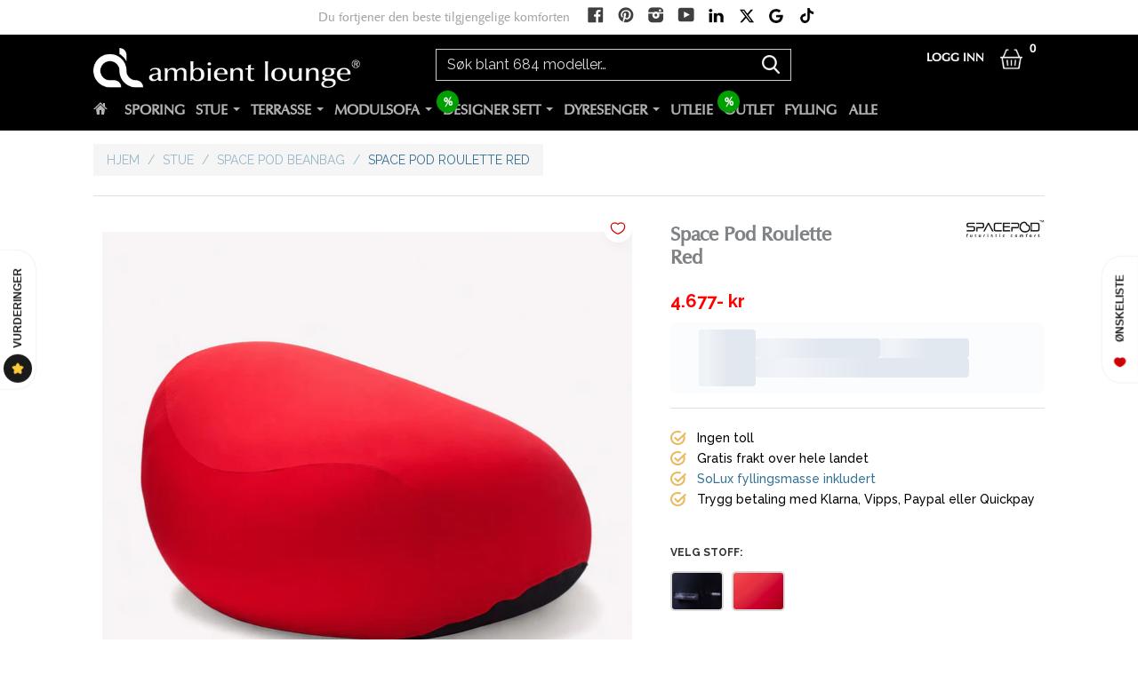

--- FILE ---
content_type: text/html; charset=utf-8
request_url: https://ambient-lounge.no/products/space-pod-roulette-red
body_size: 88088
content:
<!doctype html><html lang="nb" class="no-js">
<head>
  <meta charset="utf-8">
  <meta http-equiv="X-UA-Compatible" content="IE=edge,chrome=1">
  <meta name="viewport" content="width=device-width, initial-scale=1">
  <meta name="keywords" content="Ambient Lounge Norge,Verdensledende merkevare innen designer saccosekk, modulsofa, dyreseng">

  <!-- Google Tag Manager -->
  <script>(function(w,d,s,l,i){w[l]=w[l]||[];w[l].push({'gtm.start':
  new Date().getTime(),event:'gtm.js'});var f=d.getElementsByTagName(s)[0],
  j=d.createElement(s),dl=l!='dataLayer'?'&l='+l:'';j.async=true;j.src=
  'https://www.googletagmanager.com/gtm.js?id='+i+dl;f.parentNode.insertBefore(j,f);
  })(window,document,'script','dataLayer','GTM-PRW9TTC');</script>
  <!-- End Google Tag Manager --><title content="Ambient Lounge">Space Pod Roulette Red | Ambient Lounge</title><meta name="description" content="Futuristisk komfort definerer denne elegante og modernesaccosekken med mikroperleforfylling. Fordyp deg i perler nærmest uten gravitasjon, og gå inn i Space (Pod) -alderen for en tilnærmet vektløs opplevelse. Denne saccosekken har tykke, men sensuelle dobbeltlag med Lycra-stoff.Roulette Red er perfekt for den casino glade personen. Len deg tilbake i denne røde fargen, som nok får deg til å føle deg som om du er James Bond plantet midt i et casinospill. Ambient Lounge"><link rel="canonical" href="https://ambient-lounge.no/products/space-pod-roulette-red">

  <!-- Preconnect -->
  <link rel="preconnect" href="https://cdn.shopify.com" crossorigin>
  <link rel="preconnect" href="https://fonts.gstatic.com" crossorigin>
  <link rel="preconnect" href="https://fonts.googleapis.com">

  <!-- Preload & async load fonts -->
  <link rel="preload" as="style" href="https://fonts.googleapis.com/css2?family=Inter:wght@400;500;700&display=swap" onload="this.onload=null;this.rel='stylesheet'">
  <noscript><link rel="stylesheet" href="https://fonts.googleapis.com/css2?family=Inter:wght@400;500;700&display=swap"></noscript>
  <style>@font-face{font-display:swap;}</style><script type="application/ld+json">
  {
   "@context":"https://schema.org",
   "@type":"BreadcrumbList",
   "itemListElement":[
    {"@type":"ListItem","position":1,"name":"Home","item":"https://ambient-lounge.no"},{"@type":"ListItem","position":2,"name":"Mest Solgte","item":"https://ambient-lounge.no/collections/mest-solgte"},{"@type":"ListItem","position":3,"name":"Space Pod Roulette Red","item":"https://ambient-lounge.no/products/space-pod-roulette-red"}
   ]
  }
  </script><!-- Early overrides -->
  <script>
/* ------------------ 0) NARROW FAN-COUNT SHIELDS (TEMPORARY) ------------------ */
/* Blocks only https://graph.facebook.com/... ?fields=fan_count... (not pixels/CAPI) */
(function() {
  function isLegacyFanCount(urlish) {
    try {
      var u = typeof urlish === 'string' ? urlish : (urlish && (urlish.url || urlish.src)) || '';
      return u.indexOf('https://graph.facebook.com') === 0 && u.indexOf('fields=fan_count') !== -1;
    } catch(e) { return false; }
  }

  // fetch()
  if (window.fetch && !window.__fanCountFetchWrapped) {
    window.__fanCountFetchWrapped = true;
    var _fetch = window.fetch;
    window.fetch = function(input, init) {
      if (isLegacyFanCount(input)) {
        return Promise.resolve(new Response('{"fan_count":0}', {
          status: 200, headers: {'Content-Type':'application/json'}
        }));
      }
      return _fetch.apply(this, arguments);
    };
  }

  // XMLHttpRequest
  if (!window.__fanCountXhrWrapped) {
    window.__fanCountXhrWrapped = true;
    var _open = XMLHttpRequest.prototype.open;
    XMLHttpRequest.prototype.open = function(method, url) {
      try {
        if (isLegacyFanCount(url)) {
          arguments[1] = 'data:application/json,%7B%22fan_count%22%3A0%7D';
        }
      } catch(e) {}
      return _open.apply(this, arguments);
    };
  }

  // <img src="..."> trick
  try {
    if (!window.__fanCountImgWrapped) {
      window.__fanCountImgWrapped = true;
      var desc = Object.getOwnPropertyDescriptor(Image.prototype, 'src');
      Object.defineProperty(Image.prototype, 'src', {
        set: function(url){
          if (isLegacyFanCount(url)) {
            return desc.set.call(
              this,
              '[data-uri]'
            );
          }
          return desc.set.call(this, url);
        },
        get: desc.get
      });
    }
  } catch(e){}
})();

/* ------------------ 1) PASSIVE LISTENER SHIM ------------------ */
/* Helps reduce scroll/touch non-passive warnings for our own handlers. */
(function () {
  try {
    var supportsPassive = false;
    var opts = Object.defineProperty({}, 'passive', { get: function () { supportsPassive = true; } });
    window.addEventListener('test', null, opts);
    window.removeEventListener('test', null, opts);
    if (!supportsPassive) return;

    var orig = EventTarget.prototype.addEventListener;
    var defaultPassive = { touchstart: true, touchmove: true, wheel: true };

    EventTarget.prototype.addEventListener = function(type, listener, options) {
      if (typeof options === 'object' && options !== null) {
        if (options.passive === undefined && defaultPassive[type]) {
          options = Object.assign({ passive: true }, options);
        }
        return orig.call(this, type, listener, options);
      } else if (options === undefined && defaultPassive[type]) {
        return orig.call(this, type, listener, { passive: true });
      }
      return orig.call(this, type, listener, options);
    };
  } catch (e) {}
})();

/* ------------------ 2) MUTE NOISY CONSOLE LINES (targeted) ------------------ */
(function() {
  try {
    if (console && !console.__mutedOnce) {
      console.__mutedOnce = true;
      var orig = console.log;
      var patterns = [/scrollingggg/i, /Run Scrollme/i, /Cart Widget Powered By Corner/i];
      console.log = function() {
        try {
          var merged = Array.prototype.join.call(arguments, ' ');
          if (patterns.some(function(p){ return p.test(merged); })) return;
        } catch(e){}
        return orig.apply(console, arguments);
      };
    }
  } catch(e){}
})();

/* ------------------ 3) DISABLE ANY LEGACY FB THUMB HELPERS (defensive) ------------------ */
try { window.videoThumbFB = function(){ return ''; } } catch(e){}
</script>

<style>
  /* Fallback for accordion icons (we also fixed source CSS to use asset_url) */
  .image_block_content h4:after {
    background-image: url(//ambient-lounge.no/cdn/shop/t/179/assets/pluss.png?v=48438684874618169021758170677);
  }
  .image_block_content h4.accordion-open:after {
    background-image: url(//ambient-lounge.no/cdn/shop/t/179/assets/minus-trans_360.png?v=145734211465189528691758170664);
  }
</style>

<script>
(function () { 'use strict';
  /* =========================================================
   * A) Safe slideshow guard + error suppression
   * ======================================================= */
  function fallbackShowSlides(n){
    var slides = document.querySelectorAll('.mySlides, .product__media-slide, .product-media__slide, [data-slide]');
    var dots   = document.querySelectorAll('.dot, .product__media-dot, .slider__dot');
    if (!slides.length) return;

    var idx = parseInt(n || window.slideIndex || 1, 10);
    if (!isFinite(idx) || idx < 1) idx = 1;
    if (idx > slides.length) idx = 1;

    for (var i = 0; i < slides.length; i++) { slides[i].style.display = 'none'; }
    for (var j = 0; j < dots.length;   j++) { try { dots[j].classList.remove('active'); } catch(e){} }

    slides[idx - 1].style.display = 'block';
    if (dots.length) { try { dots[idx - 1].classList.add('active'); } catch(e){} }

    window.slideIndex = idx;
  }

  // Queue early calls until a real showSlides is assigned
  var queuedCalls = [];
  function queueCall(){ queuedCalls.push([].slice.call(arguments)); }

  try {
    var backing = null;
    Object.defineProperty(window, 'showSlides', {
      configurable: true,
      get: function(){ return backing || queueCall; },
      set: function(fn){
        if (typeof fn === 'function') {
          backing = function(){
            try { return fn.apply(this, arguments); }
            catch (e) { console.warn('[product-overrides] guarded showSlides:', e); return fallbackShowSlides(arguments[0]); }
          };
          while (queuedCalls.length) {
            try { backing.apply(window, queuedCalls.shift()); }
            catch (_e) { fallbackShowSlides(); }
          }
        } else {
          backing = null;
        }
      }
    });
  } catch (e) {
    // Fallback polling if defineProperty isn't allowed
    var id = setInterval(function(){
      if (typeof window.showSlides === 'function') {
        var orig = window.showSlides;
        window.showSlides = function(){
          try { return orig.apply(this, arguments); }
          catch (e) { console.warn('[product-overrides] guarded showSlides:', e); return fallbackShowSlides(arguments[0]); }
        };
        clearInterval(id);
      }
    }, 10);
  }

  // Suppress the red console error if a stray call still throws
  try {
    // 1) capture-phase error listener
    window.addEventListener('error', function(ev){
      var msg = '';
      try { msg = String((ev && (ev.error && ev.error.message)) || ev.message || ''); } catch(_){}
      if (msg.indexOf('showSlides') !== -1) {
        try { fallbackShowSlides(); } catch(_e){}
        if (typeof ev.preventDefault === 'function') ev.preventDefault();
        ev.stopImmediatePropagation && ev.stopImmediatePropagation();
        return false;
      }
    }, true);
    // 2) legacy window.onerror
    var prevOnError = window.onerror;
    window.onerror = function(message, source, lineno, colno, error){
      if (String(message || '').indexOf('showSlides') !== -1) {
        try { fallbackShowSlides(); } catch(_e){}
        return true; // swallow
      }
      if (typeof prevOnError === 'function') {
        try { return prevOnError.apply(this, arguments); } catch(_){}
      }
    };
  } catch(_e){}

  /* =========================================================
   * B) YouTube: thumbnails + iframe src normalization
   * ======================================================= */
  function ytIdFromAny(s){
    if (!s) return null;
    var m = s.match(/(?:vi\/|v=|youtu\.be\/|\/embed\/|^|img\.youtube\.com\/vi\/)([A-Za-z0-9_-]{11})(?![A-Za-z0-9_-])/);
    if (!m) m = s.match(/([A-Za-z0-9_-]{11})/);
    return m ? m[1] : null;
  }

  function fixYouTubeThumbs(root){
    (root || document).querySelectorAll('img').forEach(function(img){
      var s = img.getAttribute('src') || '';
      if (!/youtube|ytimg|default\.jpg|hqdefault/i.test(s)) return;

      var id = ytIdFromAny(s) || (img.closest('[data-video-id]') && img.closest('[data-video-id]').getAttribute('data-video-id'));
      if (!id) return;
      var good = 'https://img.youtube.com/vi/' + id + '/hqdefault.jpg';
      if (s !== good) img.src = good;
    });
  }

  function fixYouTubeIframes(root){
    (root || document).querySelectorAll('iframe[src*="youtube"], iframe[src*="youtu.be"]').forEach(function(ifr){
      try {
        var src = ifr.getAttribute('src') || '';
        var id  = ytIdFromAny(src) || ifr.getAttribute('data-video-id');
        if (/^https?:\/\/(www\.)?youtube\.com\/?$/.test(src)) {
          // points to YT homepage ⇒ replace with embed if we can
          if (id) ifr.src = 'https://www.youtube.com/embed/' + id + '?rel=0&modestbranding=1';
          else { ifr.src = 'about:blank'; ifr.removeAttribute('srcdoc'); }
          return;
        }
        if (!/\/embed\//.test(src)) {
          if (id) ifr.src = 'https://www.youtube.com/embed/' + id + '?rel=0&modestbranding=1';
        }
      } catch(_e){}
    });
  }

  function wireYtFixes(){
    fixYouTubeThumbs();
    fixYouTubeIframes();
    try {
      var mo = new MutationObserver(function(muts){
        for (var i=0;i<muts.length;i++){
          if (muts[i].addedNodes && muts[i].addedNodes.length) {
            var t = muts[i].target;
            fixYouTubeThumbs(t);
            fixYouTubeIframes(t);
          }
        }
      });
      mo.observe(document.body, {childList:true, subtree:true});
    } catch(_e){}
  }

  (document.readyState === 'loading') ? document.addEventListener('DOMContentLoaded', wireYtFixes) : wireYtFixes();

  /* =========================================================
   * C) Product form clean-up (IDs/names, label[for], aria-labelledby, autocomplete)
   *     – scoped to add-to-cart & product-info forms only
   * ======================================================= */
  function cssEscapeSafe(s){
    try { return (window.CSS && CSS.escape) ? CSS.escape(s) : s.replace(/[^\w-]/g, '\\$&'); }
    catch(_){ return s; }
  }

  function tidyProductForms(){
    var forms = [].slice.call(document.querySelectorAll('form[action*="/cart/add"], .product-info form'));
    if (!forms.length) return;
    forms.forEach(function(form){
      var auto = 0;

      // Ensure controls have id/name
      form.querySelectorAll('input, select, textarea').forEach(function(el){
        if (!el.id && el.name) el.id = el.name;
        if (!el.id && !el.name) { el.id = 'auto-field-' + (++auto); el.name = el.id; }
      });

      // Retarget labels whose "for" points to a name instead of an id
      form.querySelectorAll('label[for]').forEach(function(lab){
        var targetId = lab.getAttribute('for');
        if (!targetId) return;
        if (form.querySelector('#' + cssEscapeSafe(targetId))) return;
        var byName = form.querySelector('[name="'+ targetId +'"]');
        if (byName) {
          if (!byName.id) byName.id = byName.name || ('auto-field-' + (++auto));
          lab.setAttribute('for', byName.id);
        }
      });

      // Clean broken aria-labelledby tokens
      form.querySelectorAll('[aria-labelledby]').forEach(function(el){
        var tokens = (el.getAttribute('aria-labelledby') || '').split(/\s+/).filter(Boolean);
        if (!tokens.length) return;
        var kept = tokens.filter(function(t){ return !!document.getElementById(t) || !!form.querySelector('#'+cssEscapeSafe(t)); });
        if (kept.length) el.setAttribute('aria-labelledby', kept.join(' '));
        else el.removeAttribute('aria-labelledby');
      });

      // Basic autocomplete hints
      form.querySelectorAll('input[type="email"]:not([autocomplete]), input[name*="email"]:not([autocomplete])').forEach(function(el){ el.autocomplete = 'email'; });
      form.querySelectorAll('input[type="tel"]:not([autocomplete]), input[name*="phone"]:not([autocomplete])').forEach(function(el){ el.autocomplete = 'tel'; });
      form.querySelectorAll('input[name="quantity"]:not([autocomplete])').forEach(function(el){ el.autocomplete = 'off'; });
    });
  }

  function wireFormTidy(){
    tidyProductForms();
    try {
      var mo = new MutationObserver(function(muts){
        for (var i=0;i<muts.length;i++){
          if (muts[i].addedNodes && muts[i].addedNodes.length) tidyProductForms();
        }
      });
      mo.observe(document.body, {childList:true, subtree:true});
    } catch(_e){}
  }

  (document.readyState === 'loading') ? document.addEventListener('DOMContentLoaded', wireFormTidy) : wireFormTidy();
})();
</script>
<!-- Preloads (scripts) -->
  <link rel="preload" as="script" href="https://code.jquery.com/ui/1.10.4/jquery-ui.js">
  <link rel="preload" as="script" href="https://cdn.jsdelivr.net/npm/simple-parallax-js@5.5.1/dist/simpleParallax.min.js">
  <link rel="preload" as="script" href="//ambient-lounge.no/cdn/shop/t/179/assets/globo.alsobought.js?v=156207779076258270491758170490">
  <link rel="preload" as="script" href="//ajax.googleapis.com/ajax/libs/jquery/1.11.2/jquery.min.js"><link rel="preload" href="https://cdn.shopifycloud.com/ar-quicklook-js/assets/v1/shopify3d.js" as="script" crossorigin="anonymous"><!-- Preloads (styles) -->
  <link rel="preload" as="style" href="//ambient-lounge.no/cdn/shop/t/179/assets/jquery-ui.css?v=116308962417894867981758170497">
  <link rel="preload" as="style" href="//ambient-lounge.no/cdn/shop/t/179/assets/theme.scss.css?v=119893577557073092851765774536">
  <link rel="preload" as="style" href="//ambient-lounge.no/cdn/shop/t/179/assets/tablet.scss.css?v=136023574236145886971758170805">
  <link rel="preload" as="style" href="//ambient-lounge.no/cdn/shop/t/179/assets/main.scss.css?v=127275261105785044871758170805">
  <link rel="preload" as="style" href="//ambient-lounge.no/cdn/shop/t/179/assets/custom.scss.css?v=89321205170843718521758170805">
  <link rel="preload" as="style" href="//cdnjs.cloudflare.com/ajax/libs/font-awesome/4.7.0/css/font-awesome.min.css">
  <link rel="preload" as="style" href="//ambient-lounge.no/cdn/shop/t/179/assets/magnific-popup.min.css?v=159009211656207078411758170524">
  <link rel="preload" as="style" href="//ambient-lounge.no/cdn/shop/t/179/assets/owl.carousel.min.css?v=100847393044616809951758170668">
  <link rel="preload" as="style" href="//ambient-lounge.no/cdn/shop/t/179/assets/animate.css?v=170108568553722451971758170457">
  <link rel="preload" as="style" href="//ambient-lounge.no/cdn/shop/t/179/assets/mycoustom.css?v=51352456069748613381758170665">
  <link rel="preload" as="style" href="//ambient-lounge.no/cdn/shop/t/179/assets/globo.alsobought.css?v=118766244909417042761758170489">

  <link href="//ambient-lounge.no/cdn/shop/t/179/assets/jquery-ui.css?v=116308962417894867981758170497" rel="stylesheet" type="text/css" media="all" />
<link rel="shortcut icon" href="//ambient-lounge.no/cdn/shop/t/179/assets/favicon.png?v=92773700944121382461758170483" type="image/png"><!-- /snippets/social-meta-tags.liquid -->


  <meta property="og:type" content="product">
  <meta property="og:title" content="Space Pod Roulette Red">
  
  
    <meta property="og:image" content="http://ambient-lounge.no/cdn/shop/files/Space_pod_roulette_red3_grande.jpg?v=1766031306">
    <meta property="og:image:secure_url" content="https://ambient-lounge.no/cdn/shop/files/Space_pod_roulette_red3_grande.jpg?v=1766031306">
  
    <meta property="og:image" content="http://ambient-lounge.no/cdn/shop/files/Space_pod_roulette_red_grande.jpg?v=1766031306">
    <meta property="og:image:secure_url" content="https://ambient-lounge.no/cdn/shop/files/Space_pod_roulette_red_grande.jpg?v=1766031306">
  
    <meta property="og:image" content="http://ambient-lounge.no/cdn/shop/files/Space_pod_roulette_red1_grande.jpg?v=1766031306">
    <meta property="og:image:secure_url" content="https://ambient-lounge.no/cdn/shop/files/Space_pod_roulette_red1_grande.jpg?v=1766031306">
  
    <meta property="og:image" content="http://ambient-lounge.no/cdn/shop/files/Space_pod_roulette_red2_grande.jpg?v=1766031306">
    <meta property="og:image:secure_url" content="https://ambient-lounge.no/cdn/shop/files/Space_pod_roulette_red2_grande.jpg?v=1766031306">
  
    <meta property="og:image" content="http://ambient-lounge.no/cdn/shop/files/spacepod_red_grande.jpg?v=1766031306">
    <meta property="og:image:secure_url" content="https://ambient-lounge.no/cdn/shop/files/spacepod_red_grande.jpg?v=1766031306">
  
  <meta property="og:price:amount" content="4.677">
  <meta property="og:price:currency" content="NOK">
  

  <meta property="og:description" content="Futuristisk komfort definerer denne elegante og modernesaccosekken med mikroperleforfylling. Fordyp deg i perler nærmest uten gravitasjon, og gå inn i Space (Pod) -alderen for en tilnærmet vektløs opplevelse. Denne saccosekken har tykke, men sensuelle dobbeltlag med Lycra-stoff.Roulette Red er perfekt for den casino glade personen. Len deg tilbake i denne røde fargen, som nok får deg til å føle deg som om du er James Bond plantet midt i et casinospill.">

<meta property="og:url" content="https://ambient-lounge.no/products/space-pod-roulette-red">
<meta property="og:site_name" content="Ambient Lounge">





<meta name="twitter:card" content="summary">

  <meta name="twitter:title" content="Space Pod Roulette Red">
  <meta name="twitter:description" content="Ambient Lounge® Space Pod Sittesekk Futuristisk komfort definerer denne elegante og moderne saccosekken med mikroperleforfylling. Fordyp deg i perler nærmest uten gravitasjon, og gå inn i Space (Pod) -alderen for en tilnærmet vektløs opplevelse. Denne saccosekken har tykke, men sensuelle dobbeltlag med Lycra-stoff. En Space Pod setter et unikt preg på ethvert rom, og den har på ingen måte utfordrende farger som kan sette ditt interiør i fare ellers. Velg et enkelt valg i dag for en ekstra saccosekk, som forøvrig kan komplementere de andre modellene Ambient Lounge også byr på i sitt utvalg. Egenskaper To lag med høykvalitets Lycra for å tåle langvarig bruk Stoffet beveger seg under kroppen og gir herlig komfort Forhåndsfylte mikroperler som former seg etter kroppen Vektløs antistresskomfort så du kan slappe fullstendig av YKK glidelås med sikkerhetsfunksjoner Så lett at selv et barn kan">
  <meta name="twitter:image" content="https://ambient-lounge.no/cdn/shop/files/Space_pod_roulette_red3_medium.jpg?v=1766031306">
  <meta name="twitter:image:width" content="240">
  <meta name="twitter:image:height" content="240">
  
   

  

 

 














































































































 

 

 

 

 

 


  

 


  <script>window.performance && window.performance.mark && window.performance.mark('shopify.content_for_header.start');</script><meta name="google-site-verification" content="R7jQXzTLb4AWt-IlAew1Vzem3p5mKlEuRC_c9s5k5AA">
<meta name="facebook-domain-verification" content="3b1q5fojzeh8vymz6bz6fddlfv67tt">
<meta name="facebook-domain-verification" content="2nmlf3n8im3h1tqlhlss722zn0crfk">
<meta name="facebook-domain-verification" content="iyng24ln5ar1ety5tr5eh908d29z9e">
<meta name="facebook-domain-verification" content="b1zpoo0czy0m7oxsguzktfau1pw7mq">
<meta name="facebook-domain-verification" content="tp6ns60xdy3inb1485dsldfon7me9i">
<meta name="facebook-domain-verification" content="jy72xpnksdl190i0l32sxia9rkif6b">
<meta id="shopify-digital-wallet" name="shopify-digital-wallet" content="/5970362471/digital_wallets/dialog">
<meta name="shopify-checkout-api-token" content="e2580f03a3219702fa1e8ef56f8f4cc8">
<meta id="in-context-paypal-metadata" data-shop-id="5970362471" data-venmo-supported="false" data-environment="production" data-locale="en_US" data-paypal-v4="true" data-currency="NOK">
<link rel="alternate" hreflang="x-default" href="https://ambient-lounge.no/products/space-pod-roulette-red">
<link rel="alternate" hreflang="no" href="https://ambient-lounge.no/products/space-pod-roulette-red">
<link rel="alternate" hreflang="sv-SE" href="https://ambientlounge.se/products/space-pod-roulette-rod">
<link rel="alternate" hreflang="da-DK" href="https://ambientlounge.dk/products/space-pod-roulette-rod-1">
<link rel="alternate" hreflang="fi-FI" href="https://ambientlounge.fi/products/space-pod-ruletti-punainen">
<link rel="alternate" hreflang="is-IS" href="https://ambientlounge.is/products/space-pod-roulette-raudur">
<link rel="alternate" type="application/json+oembed" href="https://ambient-lounge.no/products/space-pod-roulette-red.oembed">
<script async="async" src="/checkouts/internal/preloads.js?locale=no-NO"></script>
<link rel="preconnect" href="https://shop.app" crossorigin="anonymous">
<script async="async" src="https://shop.app/checkouts/internal/preloads.js?locale=no-NO&shop_id=5970362471" crossorigin="anonymous"></script>
<script id="apple-pay-shop-capabilities" type="application/json">{"shopId":5970362471,"countryCode":"NO","currencyCode":"NOK","merchantCapabilities":["supports3DS"],"merchantId":"gid:\/\/shopify\/Shop\/5970362471","merchantName":"Ambient Lounge","requiredBillingContactFields":["postalAddress","email","phone"],"requiredShippingContactFields":["postalAddress","email","phone"],"shippingType":"shipping","supportedNetworks":["visa","masterCard","amex"],"total":{"type":"pending","label":"Ambient Lounge","amount":"1.00"},"shopifyPaymentsEnabled":true,"supportsSubscriptions":true}</script>
<script id="shopify-features" type="application/json">{"accessToken":"e2580f03a3219702fa1e8ef56f8f4cc8","betas":["rich-media-storefront-analytics"],"domain":"ambient-lounge.no","predictiveSearch":true,"shopId":5970362471,"locale":"en"}</script>
<script>var Shopify = Shopify || {};
Shopify.shop = "ambient-lounge-norge.myshopify.com";
Shopify.locale = "no";
Shopify.currency = {"active":"NOK","rate":"1.0"};
Shopify.country = "NO";
Shopify.theme = {"name":"*STABLE* 09.18 - Fixed menu dropdowns","id":132973625447,"schema_name":null,"schema_version":null,"theme_store_id":null,"role":"main"};
Shopify.theme.handle = "null";
Shopify.theme.style = {"id":null,"handle":null};
Shopify.cdnHost = "ambient-lounge.no/cdn";
Shopify.routes = Shopify.routes || {};
Shopify.routes.root = "/";</script>
<script type="module">!function(o){(o.Shopify=o.Shopify||{}).modules=!0}(window);</script>
<script>!function(o){function n(){var o=[];function n(){o.push(Array.prototype.slice.apply(arguments))}return n.q=o,n}var t=o.Shopify=o.Shopify||{};t.loadFeatures=n(),t.autoloadFeatures=n()}(window);</script>
<script>
  window.ShopifyPay = window.ShopifyPay || {};
  window.ShopifyPay.apiHost = "shop.app\/pay";
  window.ShopifyPay.redirectState = null;
</script>
<script id="shop-js-analytics" type="application/json">{"pageType":"product"}</script>
<script defer="defer" async type="module" src="//ambient-lounge.no/cdn/shopifycloud/shop-js/modules/v2/client.init-shop-cart-sync_C5BV16lS.en.esm.js"></script>
<script defer="defer" async type="module" src="//ambient-lounge.no/cdn/shopifycloud/shop-js/modules/v2/chunk.common_CygWptCX.esm.js"></script>
<script type="module">
  await import("//ambient-lounge.no/cdn/shopifycloud/shop-js/modules/v2/client.init-shop-cart-sync_C5BV16lS.en.esm.js");
await import("//ambient-lounge.no/cdn/shopifycloud/shop-js/modules/v2/chunk.common_CygWptCX.esm.js");

  window.Shopify.SignInWithShop?.initShopCartSync?.({"fedCMEnabled":true,"windoidEnabled":true});

</script>
<script>
  window.Shopify = window.Shopify || {};
  if (!window.Shopify.featureAssets) window.Shopify.featureAssets = {};
  window.Shopify.featureAssets['shop-js'] = {"shop-cart-sync":["modules/v2/client.shop-cart-sync_ZFArdW7E.en.esm.js","modules/v2/chunk.common_CygWptCX.esm.js"],"init-fed-cm":["modules/v2/client.init-fed-cm_CmiC4vf6.en.esm.js","modules/v2/chunk.common_CygWptCX.esm.js"],"shop-button":["modules/v2/client.shop-button_tlx5R9nI.en.esm.js","modules/v2/chunk.common_CygWptCX.esm.js"],"shop-cash-offers":["modules/v2/client.shop-cash-offers_DOA2yAJr.en.esm.js","modules/v2/chunk.common_CygWptCX.esm.js","modules/v2/chunk.modal_D71HUcav.esm.js"],"init-windoid":["modules/v2/client.init-windoid_sURxWdc1.en.esm.js","modules/v2/chunk.common_CygWptCX.esm.js"],"shop-toast-manager":["modules/v2/client.shop-toast-manager_ClPi3nE9.en.esm.js","modules/v2/chunk.common_CygWptCX.esm.js"],"init-shop-email-lookup-coordinator":["modules/v2/client.init-shop-email-lookup-coordinator_B8hsDcYM.en.esm.js","modules/v2/chunk.common_CygWptCX.esm.js"],"init-shop-cart-sync":["modules/v2/client.init-shop-cart-sync_C5BV16lS.en.esm.js","modules/v2/chunk.common_CygWptCX.esm.js"],"avatar":["modules/v2/client.avatar_BTnouDA3.en.esm.js"],"pay-button":["modules/v2/client.pay-button_FdsNuTd3.en.esm.js","modules/v2/chunk.common_CygWptCX.esm.js"],"init-customer-accounts":["modules/v2/client.init-customer-accounts_DxDtT_ad.en.esm.js","modules/v2/client.shop-login-button_C5VAVYt1.en.esm.js","modules/v2/chunk.common_CygWptCX.esm.js","modules/v2/chunk.modal_D71HUcav.esm.js"],"init-shop-for-new-customer-accounts":["modules/v2/client.init-shop-for-new-customer-accounts_ChsxoAhi.en.esm.js","modules/v2/client.shop-login-button_C5VAVYt1.en.esm.js","modules/v2/chunk.common_CygWptCX.esm.js","modules/v2/chunk.modal_D71HUcav.esm.js"],"shop-login-button":["modules/v2/client.shop-login-button_C5VAVYt1.en.esm.js","modules/v2/chunk.common_CygWptCX.esm.js","modules/v2/chunk.modal_D71HUcav.esm.js"],"init-customer-accounts-sign-up":["modules/v2/client.init-customer-accounts-sign-up_CPSyQ0Tj.en.esm.js","modules/v2/client.shop-login-button_C5VAVYt1.en.esm.js","modules/v2/chunk.common_CygWptCX.esm.js","modules/v2/chunk.modal_D71HUcav.esm.js"],"shop-follow-button":["modules/v2/client.shop-follow-button_Cva4Ekp9.en.esm.js","modules/v2/chunk.common_CygWptCX.esm.js","modules/v2/chunk.modal_D71HUcav.esm.js"],"checkout-modal":["modules/v2/client.checkout-modal_BPM8l0SH.en.esm.js","modules/v2/chunk.common_CygWptCX.esm.js","modules/v2/chunk.modal_D71HUcav.esm.js"],"lead-capture":["modules/v2/client.lead-capture_Bi8yE_yS.en.esm.js","modules/v2/chunk.common_CygWptCX.esm.js","modules/v2/chunk.modal_D71HUcav.esm.js"],"shop-login":["modules/v2/client.shop-login_D6lNrXab.en.esm.js","modules/v2/chunk.common_CygWptCX.esm.js","modules/v2/chunk.modal_D71HUcav.esm.js"],"payment-terms":["modules/v2/client.payment-terms_CZxnsJam.en.esm.js","modules/v2/chunk.common_CygWptCX.esm.js","modules/v2/chunk.modal_D71HUcav.esm.js"]};
</script>
<script>(function() {
  var isLoaded = false;
  function asyncLoad() {
    if (isLoaded) return;
    isLoaded = true;
    var urls = ["\/\/cdn.shopify.com\/proxy\/f2005244c29dceee26e97927123394c9431ce0b34c42432553234e6fd15cc7c7\/api.goaffpro.com\/loader.js?shop=ambient-lounge-norge.myshopify.com\u0026sp-cache-control=cHVibGljLCBtYXgtYWdlPTkwMA","https:\/\/getbutton.io\/shopify\/widget\/5970362471.js?v=1645616739\u0026shop=ambient-lounge-norge.myshopify.com","https:\/\/cdn.nfcube.com\/instafeed-aea94c9615888dc605f9ac42343a9813.js?shop=ambient-lounge-norge.myshopify.com","https:\/\/s3.eu-west-1.amazonaws.com\/production-klarna-il-shopify-osm\/0b7fe7c4a98ef8166eeafee767bc667686567a25\/ambient-lounge-norge.myshopify.com-1764542640001.js?shop=ambient-lounge-norge.myshopify.com","https:\/\/my.fpcdn.me\/embed\/shopify\/ambient-lounge-norge.myshopify.com\/embed.js?v=490693\u0026shop=ambient-lounge-norge.myshopify.com"];
    for (var i = 0; i < urls.length; i++) {
      var s = document.createElement('script');
      s.type = 'text/javascript';
      s.async = true;
      s.src = urls[i];
      var x = document.getElementsByTagName('script')[0];
      x.parentNode.insertBefore(s, x);
    }
  };
  if(window.attachEvent) {
    window.attachEvent('onload', asyncLoad);
  } else {
    window.addEventListener('load', asyncLoad, false);
  }
})();</script>
<script id="__st">var __st={"a":5970362471,"offset":3600,"reqid":"49d2241c-7535-4fcf-9400-b0157baa32ab-1768757725","pageurl":"ambient-lounge.no\/products\/space-pod-roulette-red","u":"91f42fbb440c","p":"product","rtyp":"product","rid":4310146809959};</script>
<script>window.ShopifyPaypalV4VisibilityTracking = true;</script>
<script id="captcha-bootstrap">!function(){'use strict';const t='contact',e='account',n='new_comment',o=[[t,t],['blogs',n],['comments',n],[t,'customer']],c=[[e,'customer_login'],[e,'guest_login'],[e,'recover_customer_password'],[e,'create_customer']],r=t=>t.map((([t,e])=>`form[action*='/${t}']:not([data-nocaptcha='true']) input[name='form_type'][value='${e}']`)).join(','),a=t=>()=>t?[...document.querySelectorAll(t)].map((t=>t.form)):[];function s(){const t=[...o],e=r(t);return a(e)}const i='password',u='form_key',d=['recaptcha-v3-token','g-recaptcha-response','h-captcha-response',i],f=()=>{try{return window.sessionStorage}catch{return}},m='__shopify_v',_=t=>t.elements[u];function p(t,e,n=!1){try{const o=window.sessionStorage,c=JSON.parse(o.getItem(e)),{data:r}=function(t){const{data:e,action:n}=t;return t[m]||n?{data:e,action:n}:{data:t,action:n}}(c);for(const[e,n]of Object.entries(r))t.elements[e]&&(t.elements[e].value=n);n&&o.removeItem(e)}catch(o){console.error('form repopulation failed',{error:o})}}const l='form_type',E='cptcha';function T(t){t.dataset[E]=!0}const w=window,h=w.document,L='Shopify',v='ce_forms',y='captcha';let A=!1;((t,e)=>{const n=(g='f06e6c50-85a8-45c8-87d0-21a2b65856fe',I='https://cdn.shopify.com/shopifycloud/storefront-forms-hcaptcha/ce_storefront_forms_captcha_hcaptcha.v1.5.2.iife.js',D={infoText:'Protected by hCaptcha',privacyText:'Privacy',termsText:'Terms'},(t,e,n)=>{const o=w[L][v],c=o.bindForm;if(c)return c(t,g,e,D).then(n);var r;o.q.push([[t,g,e,D],n]),r=I,A||(h.body.append(Object.assign(h.createElement('script'),{id:'captcha-provider',async:!0,src:r})),A=!0)});var g,I,D;w[L]=w[L]||{},w[L][v]=w[L][v]||{},w[L][v].q=[],w[L][y]=w[L][y]||{},w[L][y].protect=function(t,e){n(t,void 0,e),T(t)},Object.freeze(w[L][y]),function(t,e,n,w,h,L){const[v,y,A,g]=function(t,e,n){const i=e?o:[],u=t?c:[],d=[...i,...u],f=r(d),m=r(i),_=r(d.filter((([t,e])=>n.includes(e))));return[a(f),a(m),a(_),s()]}(w,h,L),I=t=>{const e=t.target;return e instanceof HTMLFormElement?e:e&&e.form},D=t=>v().includes(t);t.addEventListener('submit',(t=>{const e=I(t);if(!e)return;const n=D(e)&&!e.dataset.hcaptchaBound&&!e.dataset.recaptchaBound,o=_(e),c=g().includes(e)&&(!o||!o.value);(n||c)&&t.preventDefault(),c&&!n&&(function(t){try{if(!f())return;!function(t){const e=f();if(!e)return;const n=_(t);if(!n)return;const o=n.value;o&&e.removeItem(o)}(t);const e=Array.from(Array(32),(()=>Math.random().toString(36)[2])).join('');!function(t,e){_(t)||t.append(Object.assign(document.createElement('input'),{type:'hidden',name:u})),t.elements[u].value=e}(t,e),function(t,e){const n=f();if(!n)return;const o=[...t.querySelectorAll(`input[type='${i}']`)].map((({name:t})=>t)),c=[...d,...o],r={};for(const[a,s]of new FormData(t).entries())c.includes(a)||(r[a]=s);n.setItem(e,JSON.stringify({[m]:1,action:t.action,data:r}))}(t,e)}catch(e){console.error('failed to persist form',e)}}(e),e.submit())}));const S=(t,e)=>{t&&!t.dataset[E]&&(n(t,e.some((e=>e===t))),T(t))};for(const o of['focusin','change'])t.addEventListener(o,(t=>{const e=I(t);D(e)&&S(e,y())}));const B=e.get('form_key'),M=e.get(l),P=B&&M;t.addEventListener('DOMContentLoaded',(()=>{const t=y();if(P)for(const e of t)e.elements[l].value===M&&p(e,B);[...new Set([...A(),...v().filter((t=>'true'===t.dataset.shopifyCaptcha))])].forEach((e=>S(e,t)))}))}(h,new URLSearchParams(w.location.search),n,t,e,['guest_login'])})(!0,!0)}();</script>
<script integrity="sha256-4kQ18oKyAcykRKYeNunJcIwy7WH5gtpwJnB7kiuLZ1E=" data-source-attribution="shopify.loadfeatures" defer="defer" src="//ambient-lounge.no/cdn/shopifycloud/storefront/assets/storefront/load_feature-a0a9edcb.js" crossorigin="anonymous"></script>
<script crossorigin="anonymous" defer="defer" src="//ambient-lounge.no/cdn/shopifycloud/storefront/assets/shopify_pay/storefront-65b4c6d7.js?v=20250812"></script>
<script data-source-attribution="shopify.dynamic_checkout.dynamic.init">var Shopify=Shopify||{};Shopify.PaymentButton=Shopify.PaymentButton||{isStorefrontPortableWallets:!0,init:function(){window.Shopify.PaymentButton.init=function(){};var t=document.createElement("script");t.src="https://ambient-lounge.no/cdn/shopifycloud/portable-wallets/latest/portable-wallets.en.js",t.type="module",document.head.appendChild(t)}};
</script>
<script data-source-attribution="shopify.dynamic_checkout.buyer_consent">
  function portableWalletsHideBuyerConsent(e){var t=document.getElementById("shopify-buyer-consent"),n=document.getElementById("shopify-subscription-policy-button");t&&n&&(t.classList.add("hidden"),t.setAttribute("aria-hidden","true"),n.removeEventListener("click",e))}function portableWalletsShowBuyerConsent(e){var t=document.getElementById("shopify-buyer-consent"),n=document.getElementById("shopify-subscription-policy-button");t&&n&&(t.classList.remove("hidden"),t.removeAttribute("aria-hidden"),n.addEventListener("click",e))}window.Shopify?.PaymentButton&&(window.Shopify.PaymentButton.hideBuyerConsent=portableWalletsHideBuyerConsent,window.Shopify.PaymentButton.showBuyerConsent=portableWalletsShowBuyerConsent);
</script>
<script data-source-attribution="shopify.dynamic_checkout.cart.bootstrap">document.addEventListener("DOMContentLoaded",(function(){function t(){return document.querySelector("shopify-accelerated-checkout-cart, shopify-accelerated-checkout")}if(t())Shopify.PaymentButton.init();else{new MutationObserver((function(e,n){t()&&(Shopify.PaymentButton.init(),n.disconnect())})).observe(document.body,{childList:!0,subtree:!0})}}));
</script>
<script id='scb4127' type='text/javascript' async='' src='https://ambient-lounge.no/cdn/shopifycloud/privacy-banner/storefront-banner.js'></script><link id="shopify-accelerated-checkout-styles" rel="stylesheet" media="screen" href="https://ambient-lounge.no/cdn/shopifycloud/portable-wallets/latest/accelerated-checkout-backwards-compat.css" crossorigin="anonymous">
<style id="shopify-accelerated-checkout-cart">
        #shopify-buyer-consent {
  margin-top: 1em;
  display: inline-block;
  width: 100%;
}

#shopify-buyer-consent.hidden {
  display: none;
}

#shopify-subscription-policy-button {
  background: none;
  border: none;
  padding: 0;
  text-decoration: underline;
  font-size: inherit;
  cursor: pointer;
}

#shopify-subscription-policy-button::before {
  box-shadow: none;
}

      </style>

<script>window.performance && window.performance.mark && window.performance.mark('shopify.content_for_header.end');</script>
  <script type="text/javascript">window.moneyFormat = "<span class=money>{{ amount_no_decimals_with_comma_separator }}- kr</span>";
    window.shopCurrency = "NOK";
    window.assetsUrl = '//ambient-lounge.no/cdn/shop/t/179/assets/';
  </script>
  <link href="//ambient-lounge.no/cdn/shop/t/179/assets/globo.alsobought.css?v=118766244909417042761758170489" rel="stylesheet" type="text/css" media="all" />  
  <script src="//ambient-lounge.no/cdn/shop/t/179/assets/globo.alsobought.js?v=156207779076258270491758170490" data-instant-track type="text/javascript"></script>
  <script data-instant-track>
    var globoAlsoBought = new globoAlsoBought({
      apiUrl: "https://related-products.globosoftware.net/v2/public/api",
      shop: "ambient-lounge-norge.myshopify.com",
      domain: "ambient-lounge.no",
      view_name: 'globo.related',
      cart_properties_name: 'utm_source',
      cart_properties_value: 'globoRelatedProducts',
      manualRecommendations: {},
      discount: false,
      redirect: false,
      exclude_tags: [],
      carousel_items: 3,
      carousel_autoplay: false,
      productBoughtTogether: {
        enable: true,
        limit: 10,
        random: true,
        template: 1,
        thisItem: true,
        conditions: ["collection"]
      },
      productRelated: {
        enable: true,
        limit: 10,
        random: false,
        template: 1,
        thisItem: false,
        conditions: ["vendor","type","collection","tags","global"]
      },
      cart: {
        enable: true,
        limit: 10,
        random: false,
        template: 3,
        conditions: ["tags","global"],
        products: []
      },product: {
          id: 4310146809959,
          title: "Space Pod Roulette Red",
          handle: "space-pod-roulette-red",
          price: 467700,
          compare_at_price: null,
          images: ["//ambient-lounge.no/cdn/shop/files/Space_pod_roulette_red3.jpg?v=1766031306"],
          variants: [{"id":30992710205543,"title":"Default Title","option1":"Default Title","option2":null,"option3":null,"sku":"3391","requires_shipping":true,"taxable":true,"featured_image":null,"available":true,"name":"Space Pod Roulette Red","public_title":null,"options":["Default Title"],"price":467700,"weight":12600,"compare_at_price":null,"inventory_management":"shopify","barcode":"6.38846E+11","requires_selling_plan":false,"selling_plan_allocations":[]}],
          available: true,
          vendor: "Space Pod",
          product_type: "Innedørs saccosekk",
          tags: ["1 sete","growave_space_pod","Rød","Stue"],
          collection:"mest-solgte"},no_image_url: "https://cdn.shopify.com/s/images/admin/no-image-large.gif"
    });
  </script>
  
<!-- Stylesheets -->
  <link rel="stylesheet" href="//ambient-lounge.no/cdn/shop/t/179/assets/theme.scss.css?v=119893577557073092851765774536">
  <link rel="stylesheet" href="//ambient-lounge.no/cdn/shop/t/179/assets/tablet.scss.css?v=136023574236145886971758170805">
  <link rel="stylesheet" href="//ambient-lounge.no/cdn/shop/t/179/assets/main.scss.css?v=127275261105785044871758170805">
  <link rel="stylesheet" href="//ambient-lounge.no/cdn/shop/t/179/assets/custom.scss.css?v=89321205170843718521758170805">
  <link rel="stylesheet" href="//cdnjs.cloudflare.com/ajax/libs/font-awesome/4.7.0/css/font-awesome.min.css">
  <link rel="stylesheet" href="//ambient-lounge.no/cdn/shop/t/179/assets/magnific-popup.min.css?v=159009211656207078411758170524">
  <link rel="stylesheet" href="//ambient-lounge.no/cdn/shop/t/179/assets/owl.carousel.min.css?v=100847393044616809951758170668">
  <link rel="stylesheet" href="//ambient-lounge.no/cdn/shop/t/179/assets/animate.css?v=170108568553722451971758170457">
  <link rel="stylesheet" href="//ambient-lounge.no/cdn/shop/t/179/assets/mycoustom.css?v=51352456069748613381758170665"><link rel="stylesheet" href="//ambient-lounge.no/cdn/shop/t/179/assets/countdown.scss.css?v=122500269082540964511758170805"><!--[if IE 8]>
    <link rel="stylesheet" href="//ambient-lounge.no/cdn/shop/t/179/assets/ie8.scss.css?v=150767695228397780641758170805">
    <script rel="text/javascript" src="//ambient-lounge.no/cdn/shop/t/179/assets/ie8-polyfills.js?v=172922152137562220111758170494"></script>
  <![endif]-->

  <!--[if lte IE 9]>
    <link rel="stylesheet" href="//ambient-lounge.no/cdn/shop/t/179/assets/ie9.scss.css?v=20258667007196034151758170805">
  <![endif]-->

  <script src="//ajax.googleapis.com/ajax/libs/jquery/1.11.2/jquery.min.js" type="text/javascript"></script>
  <script src="//cdnjs.cloudflare.com/ajax/libs/modernizr/2.8.3/modernizr.min.js" type="text/javascript"></script>

  <!-- App/vendor scripts (kept in current order) -->
  <script src="//ambient-lounge.no/cdn/shop/t/179/assets/bootstrap.min.js?v=73724390286584561281758170461" defer="defer"></script>
  <script src="//ambient-lounge.no/cdn/shop/t/179/assets/jquery.magnific-popup.min.js?v=184369421263510081681758170499" defer="defer"></script>
  <script src="//ambient-lounge.no/cdn/shop/t/179/assets/main.built.js?v=141561948609698887751758170661" defer="defer"></script>
  <script src="//ambient-lounge.no/cdn/shop/t/179/assets/owl.carousel.min.js?v=31713958659008187921758170668" defer="defer"></script>
  <script src="//ambient-lounge.no/cdn/shop/t/179/assets/throttle-debounce.js?v=85847520762660201481758170710" defer="defer"></script>
  <script src="//ambient-lounge.no/cdn/shop/t/179/assets/parallax.js?v=87598478701658310901758170669" defer="defer"></script>
  <script src="//ambient-lounge.no/cdn/shop/t/179/assets/wow.js?v=85191574297767063351758170714" defer="defer"></script>
  <script src="//ambient-lounge.no/cdn/shop/t/179/assets/search.js?v=156413602020733152351758170680" defer="defer"></script>
  <script src="https://code.jquery.com/ui/1.10.4/jquery-ui.js"></script>
  <script src="https://cdn.jsdelivr.net/npm/simple-parallax-js@5.5.1/dist/simpleParallax.min.js"></script><script src="https://cdn.shopifycloud.com/ar-quicklook-js/assets/v1/shopify3d.js" crossorigin="anonymous"></script><script src="https://code.createjs.com/easeljs-0.6.0.min.js"></script><style>
    .Button__FormStyledButton-p2mbjt-0{ background-color:pink; }
    .ssw-simple-login{ display:none; }
  </style>

  <script>
    _BISConfig = { button: { visible: false } };
    window.shop = {
      template: "product",
      currentPage: 1,
      customerIsLogged: false,
      shopCurrency: "NOK",
      moneyFormat: "{{ amount_no_decimals_with_comma_separator }}- kr",
      moneyWithCurrencyFormat: "{{ amount_no_decimals_with_comma_separator }}- NOK",
      collectionDefaultSortBy: null
    }
  </script>

  <script type="text/javascript">
    (function() {
      var link_element = document.createElement("link"),
          s = document.getElementsByTagName("script")[0];
      if (window.location.protocol !== "http:" && window.location.protocol !== "https:") {
        link_element.href = "http:";
      }
      link_element.href += "//fonts.googleapis.com/css?family=Montserrat";
      link_element.rel = "stylesheet";
      link_element.type = "text/css";
      s.parentNode.insertBefore(link_element, s);
    })();
  </script>

  <!-- BeginApplePayHeader -->
  
    <script>Shopify.slick_logged_in = false;Shopify.slick_tax_exempt = false;Shopify.slick_email = undefined;</script>
  
  <!-- EndApplePayHeader -->

  <meta name="p:domain_verify" content="37943bd906834b4f9937d104ac75599f"/>

  <!-- Snippet for Upsell System app -->
  <script>
/* Upsell System App Config */
if (!window.ShopifyUpsellConfig) {
    window.ShopifyUpsellConfig = {
        "template": "product",
        "cart": {"note":null,"attributes":{},"original_total_price":0,"total_price":0,"total_discount":0,"total_weight":0.0,"item_count":0,"items":[],"requires_shipping":false,"currency":"NOK","items_subtotal_price":0,"cart_level_discount_applications":[],"checkout_charge_amount":0},
        "appName": "shopify_upsell",
        "formSelector": 'form[action="/cart"]',
        "checkoutButtonSelector": '[type="submit"][name="checkout"]',
        "updateInputSelector": '[name^="updates["]',
        "productFormSelector": 'form[action="/cart/add"]',
        "addToCartSelector": '[type="submit"]',
        "variantInputSelector": '[name="id"], [name="id[]"]',
        "quantityInputSelector": '[name="quantity"]',
        "blockDefaultAddToCart": true,
        "redirectToCartAfterHide": true,
        "redirectToCheckoutAfterHide": true,
        "forceCheckoutRedirect": false,
        "baseUrl": '/a/shopify-upsell-api/v1',
        "debug": false,
    };
}
</script>

<script>
/* Upsell System App Data */
if (!window.ShopifyUpsellData) {
    window.ShopifyUpsellData = {
        settings: {"enabled":true,"enabled_for_mobile":true,"popup_type":"modal","popup_trigger":"checkout_button","popup_products_count":16,"popup_font_family":"Arial","popup_google_font":"","popup_title_color":"#637381","popup_title_size":24,"popup_background":"#ffffff","product_title_color":"#000000","product_title_size":16,"product_text_color":"#777777","product_text_size":16,"product_old_price_color":"#637381","product_old_price_size":16,"product_price_color":"#bf9f66","product_price_size":16,"buy_button_caption":"Add to cart","buy_button_color":"#ffffff","buy_button_background":"#919eab","discard_button_caption":"No, thanks","discard_button_color":"#777777","default_offer_message":"Special offer","default_success_message":"Success Message"}
    };
}
</script>

  <link href="//ambient-lounge.no/cdn/shop/t/179/assets/new-custom.css?v=104852511941430701331758170805" rel="stylesheet" type="text/css" media="all" />
  <script src="//ambient-lounge.no/cdn/shop/t/179/assets/custom.js?v=38942563008894112141758170477" type="text/javascript"></script>
  <link href="//ambient-lounge.no/cdn/shop/t/179/assets/filter-facets.css?v=143304230846918899731758170484" rel="stylesheet" type="text/css" media="all" />
  <script src="//ambient-lounge.no/cdn/shop/t/179/assets/filter.js?v=174012407032696403121758170484" type="text/javascript"></script>

  <!-- Added by corner -->
  <style>.cart-page { visibility: hidden !important; }</style>
  <!-- Added by corner -->

  <!-- Metricool script-->
  <script>function loadScript(a){var b=document.getElementsByTagName("head")[0],c=document.createElement("script");c.type="text/javascript",c.src="https://tracker.metricool.com/resources/be.js",c.onreadystatechange=a,c.onload=a,b.appendChild(c)}loadScript(function(){beTracker.t({hash:"7ebb10c7c14dda95e4af911aecf58521"})});</script>

  <link href="https://unpkg.com/aos@2.3.1/dist/aos.css" rel="stylesheet">
  <script src="https://unpkg.com/aos@2.3.1/dist/aos.js"></script>

  <link rel="preconnect" href="https://fonts.googleapis.com">
  <link rel="preconnect" href="https://fonts.gstatic.com" crossorigin>
  <link href="https://fonts.googleapis.com/css2?family=Raleway:ital,wght@0,100..900;1,100..900&display=swap" rel="stylesheet">

  <script async type="text/javascript" src="https://s.kk-resources.com/leadtag.js"></script>

  <!-- Google Webmaster Tools Site Verification -->
  <meta name="google-site-verification" content="R7jQXzTLb4AWt-IlAew1Vzem3p5mKlEuRC_c9s5k5AA">

  <script src="https://unpkg.com/simplebar@latest/dist/simplebar.min.js"></script>
<!-- BEGIN app block: shopify://apps/microsoft-clarity/blocks/clarity_js/31c3d126-8116-4b4a-8ba1-baeda7c4aeea -->
<script type="text/javascript">
  (function (c, l, a, r, i, t, y) {
    c[a] = c[a] || function () { (c[a].q = c[a].q || []).push(arguments); };
    t = l.createElement(r); t.async = 1; t.src = "https://www.clarity.ms/tag/" + i + "?ref=shopify";
    y = l.getElementsByTagName(r)[0]; y.parentNode.insertBefore(t, y);

    c.Shopify.loadFeatures([{ name: "consent-tracking-api", version: "0.1" }], error => {
      if (error) {
        console.error("Error loading Shopify features:", error);
        return;
      }

      c[a]('consentv2', {
        ad_Storage: c.Shopify.customerPrivacy.marketingAllowed() ? "granted" : "denied",
        analytics_Storage: c.Shopify.customerPrivacy.analyticsProcessingAllowed() ? "granted" : "denied",
      });
    });

    l.addEventListener("visitorConsentCollected", function (e) {
      c[a]('consentv2', {
        ad_Storage: e.detail.marketingAllowed ? "granted" : "denied",
        analytics_Storage: e.detail.analyticsAllowed ? "granted" : "denied",
      });
    });
  })(window, document, "clarity", "script", "sr5ppqrg4z");
</script>



<!-- END app block --><!-- BEGIN app block: shopify://apps/klaviyo-email-marketing-sms/blocks/klaviyo-onsite-embed/2632fe16-c075-4321-a88b-50b567f42507 -->















  <script>
    window.klaviyoReviewsProductDesignMode = false
  </script>







<!-- END app block --><!-- BEGIN app block: shopify://apps/langshop/blocks/sdk/84899e01-2b29-42af-99d6-46d16daa2111 --><!-- BEGIN app snippet: config --><script type="text/javascript">
    /** Workaround for backward compatibility with old versions of localized themes */
    if (window.LangShopConfig && window.LangShopConfig.themeDynamics && window.LangShopConfig.themeDynamics.length) {
        themeDynamics = window.LangShopConfig.themeDynamics;
    } else {
        themeDynamics = [];
    }

    window.LangShopConfig = {
    "currentLanguage": "no",
    "currentCurrency": "nok",
    "currentCountry": "NO",
    "shopifyLocales": [{"code":"no","name":"norsk","endonym_name":"norsk","rootUrl":"\/"}    ],
    "shopifyCountries": [{"code":"DK","name":"Danmark", "currency":"DKK"},{"code":"FI","name":"Finland", "currency":"EUR"},{"code":"IS","name":"Island", "currency":"ISK"},{"code":"NO","name":"Norge", "currency":"NOK"},{"code":"SJ","name":"Svalbard og Jan Mayen", "currency":"NOK"},{"code":"SE","name":"Sverige", "currency":"SEK"}    ],
    "shopifyCurrencies": ["DKK","EUR","ISK","NOK","SEK"],
    "originalLanguage": {"code":"no","alias":null,"title":"Norwegian","icon":null,"published":true,"active":false},
    "targetLanguages": [{"code":"da","alias":null,"title":"Danish","icon":null,"published":true,"active":true},{"code":"fi","alias":null,"title":"Finnish","icon":null,"published":true,"active":true},{"code":"is","alias":null,"title":"Icelandic","icon":null,"published":true,"active":true},{"code":"sv","alias":null,"title":"Swedish","icon":null,"published":true,"active":true}],
    "languagesSwitchers": {"languageCurrency":{"status":"published","desktop":{"isActive":true,"generalCustomize":{"template":null,"displayed":"language-currency","language":"native-name","languageFlag":true,"currency":"name","currencyFlag":true,"switcher":"relative","position":"top-left","verticalSliderValue":15,"verticalSliderDimension":"px","horizontalSliderValue":15,"horizontalSliderDimension":"px"},"advancedCustomize":{"switcherStyle":{"flagRounding":0,"flagRoundingDimension":"px","flagPosition":"left","backgroundColor":"#FDFDFD","padding":{"left":16,"top":16,"right":16,"bottom":16},"paddingDimension":"px","fontSize":18,"fontSizeDimension":"px","fontFamily":"inherit","fontColor":"#202223","borderWidth":0,"borderWidthDimension":"px","borderRadius":4,"borderRadiusDimension":"px","borderColor":"#FFFFFF"},"dropDownStyle":{"backgroundColor":"#FDFDFD","padding":{"left":16,"top":16,"right":16,"bottom":16},"paddingDimension":"px","fontSize":18,"fontSizeDimension":"px","fontFamily":"inherit","fontColor":"#202223","borderWidth":0,"borderWidthDimension":"px","borderRadius":4,"borderRadiusDimension":"px","borderColor":"#FFFFFF"},"arrow":{"size":6,"sizeDimension":"px","color":"#000000"}}},"mobile":{"isActive":true,"sameAsDesktop":false,"generalCustomize":{"template":null,"displayed":"language-currency","language":"name","languageFlag":true,"currency":"name","currencyFlag":true,"switcher":"relative","position":"top-left","verticalSliderValue":15,"verticalSliderDimension":"px","horizontalSliderValue":15,"horizontalSliderDimension":"px"},"advancedCustomize":{"switcherStyle":{"flagRounding":0,"flagRoundingDimension":"px","flagPosition":"left","backgroundColor":"#FFFFFF","padding":{"left":16,"top":14,"right":16,"bottom":14},"paddingDimension":"px","fontSize":14,"fontSizeDimension":"px","fontFamily":"inherit","fontColor":"#202223","borderWidth":0,"borderWidthDimension":"px","borderRadius":0,"borderRadiusDimension":"px","borderColor":"#FFFFFF"},"dropDownStyle":{"backgroundColor":"#FFFFFF","padding":{"left":16,"top":12,"right":16,"bottom":12},"paddingDimension":"px","fontSize":18,"fontSizeDimension":"px","fontFamily":"inherit","fontColor":"#202223","borderWidth":0,"borderWidthDimension":"px","borderRadius":0,"borderRadiusDimension":"px","borderColor":"#FFFFFF"},"arrow":{"size":6,"sizeDimension":"px","color":"#1D1D1D"}}}},"autoDetection":{"status":"admin-only","alertType":"popup","popupContainer":{"position":"center","backgroundColor":"#FFFFFF","width":700,"widthDimension":"px","padding":{"left":20,"top":20,"right":20,"bottom":20},"paddingDimension":"px","borderWidth":0,"borderWidthDimension":"px","borderRadius":8,"borderRadiusDimension":"px","borderColor":"#FFFFFF","fontSize":18,"fontSizeDimension":"px","fontFamily":"inherit","fontColor":"#202223"},"bannerContainer":{"position":"top","backgroundColor":"#FFFFFF","width":8,"widthDimension":"px","padding":{"left":20,"top":20,"right":20,"bottom":20},"paddingDimension":"px","borderWidth":0,"borderWidthDimension":"px","borderRadius":8,"borderRadiusDimension":"px","borderColor":"#FFFFFF","fontSize":18,"fontSizeDimension":"px","fontFamily":"inherit","fontColor":"#202223"},"selectorContainer":{"backgroundColor":"#FFFFFF","padding":{"left":8,"top":8,"right":8,"bottom":8},"paddingDimension":"px","borderWidth":0,"borderWidthDimension":"px","borderRadius":8,"borderRadiusDimension":"px","borderColor":"#FFFFFF","fontSize":18,"fontSizeDimension":"px","fontFamily":"inherit","fontColor":"#202223"},"button":{"backgroundColor":"#FFFFFF","padding":{"left":8,"top":8,"right":8,"bottom":8},"paddingDimension":"px","borderWidth":0,"borderWidthDimension":"px","borderRadius":8,"borderRadiusDimension":"px","borderColor":"#FFFFFF","fontSize":18,"fontSizeDimension":"px","fontFamily":"inherit","fontColor":"#202223"},"closeIcon":{"size":16,"sizeDimension":"px","color":"#1D1D1D"}}},
    "defaultCurrency": {"code":"nok","title":"Norwegian Krone","icon":null,"rate":8.5442,"formatWithCurrency":"{{amount_no_decimals_with_comma_separator}}- kr","formatWithoutCurrency":"{{amount_no_decimals_with_comma_separator}}- kr"},
    "targetCurrencies": [{"code":"sek","title":"Swedish Krona","icon":null,"rate":8.4852,"formatWithCurrency":" {{amount}} sek","formatWithoutCurrency":" {{amount}} sek"}],
    "currenciesSwitchers": [{"id":60061013,"title":null,"type":"dropdown","status":"admin-only","display":"all","position":"bottom-left","offset":"10px","shortTitles":false,"isolateStyles":true,"icons":"rounded","sprite":"flags","defaultStyles":true,"devices":{"mobile":{"visible":true,"minWidth":null,"maxWidth":{"value":480,"dimension":"px"}},"tablet":{"visible":true,"minWidth":{"value":481,"dimension":"px"},"maxWidth":{"value":1023,"dimension":"px"}},"desktop":{"visible":true,"minWidth":{"value":1024,"dimension":"px"},"maxWidth":null}},"styles":{"dropdown":{"activeContainer":{"padding":{"top":{"value":8,"dimension":"px"},"right":{"value":10,"dimension":"px"},"bottom":{"value":8,"dimension":"px"},"left":{"value":10,"dimension":"px"}},"background":"rgba(255,255,255,.95)","borderRadius":{"topLeft":{"value":0,"dimension":"px"},"topRight":{"value":0,"dimension":"px"},"bottomLeft":{"value":0,"dimension":"px"},"bottomRight":{"value":0,"dimension":"px"}},"borderTop":{"color":"rgba(224, 224, 224, 1)","style":"solid","width":{"value":1,"dimension":"px"}},"borderRight":{"color":"rgba(224, 224, 224, 1)","style":"solid","width":{"value":1,"dimension":"px"}},"borderBottom":{"color":"rgba(224, 224, 224, 1)","style":"solid","width":{"value":1,"dimension":"px"}},"borderLeft":{"color":"rgba(224, 224, 224, 1)","style":"solid","width":{"value":1,"dimension":"px"}}},"activeContainerHovered":null,"activeItem":{"fontSize":{"value":13,"dimension":"px"},"fontFamily":"Open Sans","color":"rgba(39, 46, 49, 1)"},"activeItemHovered":null,"activeItemIcon":{"offset":{"value":10,"dimension":"px"},"position":"left"},"dropdownContainer":{"animation":"sliding","background":"rgba(255,255,255,.95)","borderRadius":{"topLeft":{"value":0,"dimension":"px"},"topRight":{"value":0,"dimension":"px"},"bottomLeft":{"value":0,"dimension":"px"},"bottomRight":{"value":0,"dimension":"px"}},"borderTop":{"color":"rgba(224, 224, 224, 1)","style":"solid","width":{"value":1,"dimension":"px"}},"borderRight":{"color":"rgba(224, 224, 224, 1)","style":"solid","width":{"value":1,"dimension":"px"}},"borderBottom":{"color":"rgba(224, 224, 224, 1)","style":"solid","width":{"value":1,"dimension":"px"}},"borderLeft":{"color":"rgba(224, 224, 224, 1)","style":"solid","width":{"value":1,"dimension":"px"}},"padding":{"top":{"value":0,"dimension":"px"},"right":{"value":0,"dimension":"px"},"bottom":{"value":0,"dimension":"px"},"left":{"value":0,"dimension":"px"}}},"dropdownContainerHovered":null,"dropdownItem":{"padding":{"top":{"value":8,"dimension":"px"},"right":{"value":10,"dimension":"px"},"bottom":{"value":8,"dimension":"px"},"left":{"value":10,"dimension":"px"}},"fontSize":{"value":13,"dimension":"px"},"fontFamily":"Open Sans","color":"rgba(39, 46, 49, 1)"},"dropdownItemHovered":{"color":"rgba(27, 160, 227, 1)"},"dropdownItemIcon":{"position":"left","offset":{"value":10,"dimension":"px"}},"arrow":{"color":"rgba(39, 46, 49, 1)","position":"right","offset":{"value":20,"dimension":"px"},"size":{"value":6,"dimension":"px"}}},"inline":{"container":{"background":"rgba(255,255,255,.95)","borderRadius":{"topLeft":{"value":4,"dimension":"px"},"topRight":{"value":4,"dimension":"px"},"bottomLeft":{"value":4,"dimension":"px"},"bottomRight":{"value":4,"dimension":"px"}},"borderTop":{"color":"rgba(224, 224, 224, 1)","style":"solid","width":{"value":1,"dimension":"px"}},"borderRight":{"color":"rgba(224, 224, 224, 1)","style":"solid","width":{"value":1,"dimension":"px"}},"borderBottom":{"color":"rgba(224, 224, 224, 1)","style":"solid","width":{"value":1,"dimension":"px"}},"borderLeft":{"color":"rgba(224, 224, 224, 1)","style":"solid","width":{"value":1,"dimension":"px"}}},"containerHovered":null,"item":{"background":"transparent","padding":{"top":{"value":8,"dimension":"px"},"right":{"value":10,"dimension":"px"},"bottom":{"value":8,"dimension":"px"},"left":{"value":10,"dimension":"px"}},"fontSize":{"value":13,"dimension":"px"},"fontFamily":"Open Sans","color":"rgba(39, 46, 49, 1)"},"itemHovered":{"background":"rgba(245, 245, 245, 1)","color":"rgba(39, 46, 49, 1)"},"itemActive":{"background":"rgba(245, 245, 245, 1)","color":"rgba(27, 160, 227, 1)"},"itemIcon":{"position":"left","offset":{"value":10,"dimension":"px"}}},"ios":{"activeContainer":{"padding":{"top":{"value":0,"dimension":"px"},"right":{"value":0,"dimension":"px"},"bottom":{"value":0,"dimension":"px"},"left":{"value":0,"dimension":"px"}},"background":"rgba(255,255,255,.95)","borderRadius":{"topLeft":{"value":0,"dimension":"px"},"topRight":{"value":0,"dimension":"px"},"bottomLeft":{"value":0,"dimension":"px"},"bottomRight":{"value":0,"dimension":"px"}},"borderTop":{"color":"rgba(224, 224, 224, 1)","style":"solid","width":{"value":1,"dimension":"px"}},"borderRight":{"color":"rgba(224, 224, 224, 1)","style":"solid","width":{"value":1,"dimension":"px"}},"borderBottom":{"color":"rgba(224, 224, 224, 1)","style":"solid","width":{"value":1,"dimension":"px"}},"borderLeft":{"color":"rgba(224, 224, 224, 1)","style":"solid","width":{"value":1,"dimension":"px"}}},"activeContainerHovered":null,"activeItem":{"fontSize":{"value":13,"dimension":"px"},"fontFamily":"Open Sans","color":"rgba(39, 46, 49, 1)","padding":{"top":{"value":8,"dimension":"px"},"right":{"value":10,"dimension":"px"},"bottom":{"value":8,"dimension":"px"},"left":{"value":10,"dimension":"px"}}},"activeItemHovered":null,"activeItemIcon":{"position":"left","offset":{"value":10,"dimension":"px"}},"modalOverlay":{"background":"rgba(0, 0, 0, 0.7)"},"wheelButtonsContainer":{"background":"rgba(255, 255, 255, 1)","padding":{"top":{"value":8,"dimension":"px"},"right":{"value":10,"dimension":"px"},"bottom":{"value":8,"dimension":"px"},"left":{"value":10,"dimension":"px"}},"borderTop":{"color":"rgba(224, 224, 224, 1)","style":"solid","width":{"value":0,"dimension":"px"}},"borderRight":{"color":"rgba(224, 224, 224, 1)","style":"solid","width":{"value":0,"dimension":"px"}},"borderBottom":{"color":"rgba(224, 224, 224, 1)","style":"solid","width":{"value":1,"dimension":"px"}},"borderLeft":{"color":"rgba(224, 224, 224, 1)","style":"solid","width":{"value":0,"dimension":"px"}}},"wheelCloseButton":{"fontSize":{"value":14,"dimension":"px"},"fontFamily":"Open Sans","color":"rgba(39, 46, 49, 1)","fontWeight":"bold"},"wheelCloseButtonHover":null,"wheelSubmitButton":{"fontSize":{"value":14,"dimension":"px"},"fontFamily":"Open Sans","color":"rgba(39, 46, 49, 1)","fontWeight":"bold"},"wheelSubmitButtonHover":null,"wheelPanelContainer":{"background":"rgba(255, 255, 255, 1)"},"wheelLine":{"borderTop":{"color":"rgba(224, 224, 224, 1)","style":"solid","width":{"value":1,"dimension":"px"}},"borderRight":{"color":"rgba(224, 224, 224, 1)","style":"solid","width":{"value":0,"dimension":"px"}},"borderBottom":{"color":"rgba(224, 224, 224, 1)","style":"solid","width":{"value":1,"dimension":"px"}},"borderLeft":{"color":"rgba(224, 224, 224, 1)","style":"solid","width":{"value":0,"dimension":"px"}}},"wheelItem":{"background":"transparent","padding":{"top":{"value":8,"dimension":"px"},"right":{"value":10,"dimension":"px"},"bottom":{"value":8,"dimension":"px"},"left":{"value":10,"dimension":"px"}},"fontSize":{"value":13,"dimension":"px"},"fontFamily":"Open Sans","color":"rgba(39, 46, 49, 1)","justifyContent":"flex-start"},"wheelItemIcon":{"position":"left","offset":{"value":10,"dimension":"px"}}},"modal":{"activeContainer":{"padding":{"top":{"value":0,"dimension":"px"},"right":{"value":0,"dimension":"px"},"bottom":{"value":0,"dimension":"px"},"left":{"value":0,"dimension":"px"}},"background":"rgba(255,255,255,.95)","borderRadius":{"topLeft":{"value":0,"dimension":"px"},"topRight":{"value":0,"dimension":"px"},"bottomLeft":{"value":0,"dimension":"px"},"bottomRight":{"value":0,"dimension":"px"}},"borderTop":{"color":"rgba(224, 224, 224, 1)","style":"solid","width":{"value":1,"dimension":"px"}},"borderRight":{"color":"rgba(224, 224, 224, 1)","style":"solid","width":{"value":1,"dimension":"px"}},"borderBottom":{"color":"rgba(224, 224, 224, 1)","style":"solid","width":{"value":1,"dimension":"px"}},"borderLeft":{"color":"rgba(224, 224, 224, 1)","style":"solid","width":{"value":1,"dimension":"px"}}},"activeContainerHovered":null,"activeItem":{"fontSize":{"value":13,"dimension":"px"},"fontFamily":"Open Sans","color":"rgba(39, 46, 49, 1)","padding":{"top":{"value":8,"dimension":"px"},"right":{"value":10,"dimension":"px"},"bottom":{"value":8,"dimension":"px"},"left":{"value":10,"dimension":"px"}}},"activeItemHovered":null,"activeItemIcon":{"position":"left","offset":{"value":10,"dimension":"px"}},"modalOverlay":{"background":"rgba(0, 0, 0, 0.7)"},"modalContent":{"animation":"sliding-down","background":"rgba(255, 255, 255, 1)","maxHeight":{"value":80,"dimension":"vh"},"maxWidth":{"value":80,"dimension":"vw"},"width":{"value":320,"dimension":"px"}},"modalContentHover":null,"modalItem":{"reverseElements":true,"fontSize":{"value":11,"dimension":"px"},"fontFamily":"Open Sans","color":"rgba(102, 102, 102, 1)","textTransform":"uppercase","fontWeight":"bold","justifyContent":"space-between","letterSpacing":{"value":3,"dimension":"px"},"padding":{"top":{"value":20,"dimension":"px"},"right":{"value":26,"dimension":"px"},"bottom":{"value":20,"dimension":"px"},"left":{"value":26,"dimension":"px"}}},"modalItemIcon":{"offset":{"value":20,"dimension":"px"}},"modalItemRadio":{"size":{"value":20,"dimension":"px"},"offset":{"value":20,"dimension":"px"},"color":"rgba(193, 202, 202, 1)"},"modalItemHovered":{"background":"rgba(255, 103, 99, 0.5)","color":"rgba(254, 236, 233, 1)"},"modalItemHoveredRadio":{"size":{"value":20,"dimension":"px"},"offset":{"value":20,"dimension":"px"},"color":"rgba(254, 236, 233, 1)"},"modalActiveItem":{"fontSize":{"value":15,"dimension":"px"},"color":"rgba(254, 236, 233, 1)","background":"rgba(255, 103, 99, 1)"},"modalActiveItemRadio":{"size":{"value":24,"dimension":"px"},"offset":{"value":18,"dimension":"px"},"color":"rgba(255, 255, 255, 1)"},"modalActiveItemHovered":null,"modalActiveItemHoveredRadio":null},"select":{"container":{"background":"rgba(255,255,255, 1)","borderRadius":{"topLeft":{"value":4,"dimension":"px"},"topRight":{"value":4,"dimension":"px"},"bottomLeft":{"value":4,"dimension":"px"},"bottomRight":{"value":4,"dimension":"px"}},"borderTop":{"color":"rgba(204, 204, 204, 1)","style":"solid","width":{"value":1,"dimension":"px"}},"borderRight":{"color":"rgba(204, 204, 204, 1)","style":"solid","width":{"value":1,"dimension":"px"}},"borderBottom":{"color":"rgba(204, 204, 204, 1)","style":"solid","width":{"value":1,"dimension":"px"}},"borderLeft":{"color":"rgba(204, 204, 204, 1)","style":"solid","width":{"value":1,"dimension":"px"}}},"text":{"padding":{"top":{"value":5,"dimension":"px"},"right":{"value":8,"dimension":"px"},"bottom":{"value":5,"dimension":"px"},"left":{"value":8,"dimension":"px"}},"fontSize":{"value":13,"dimension":"px"},"fontFamily":"Open Sans","color":"rgba(39, 46, 49, 1)"}}}}],
    "languageDetection": "location",
    "languagesCountries": [{"code":"no","countries":["no","sj"]},{"code":"da","countries":["dk"]},{"code":"sv","countries":["se"]}],
    "languagesBrowsers": [{"code":"no","browsers":["no"]},{"code":"da","browsers":["da"]},{"code":"sv","browsers":["sv"]}],
    "currencyDetection": "language",
    "currenciesLanguages": [{"code":"nok","languages":["no","nb","nn","ru"]},{"code":"sek","languages":["fi","sv"]}],
    "currenciesCountries": [{"code":"nok","countries":["bv","no","sj"]},{"code":"sek","countries":["se"]}],
    "recommendationAlert": {"type":"banner","status":"published","isolateStyles":true,"styles":{"banner":{"bannerContainer":{"position":"top","spacing":10,"borderTop":{"color":"rgba(0,0,0,0.2)","style":"solid","width":{"value":0,"dimension":"px"}},"borderRadius":{"topLeft":{"value":0,"dimension":"px"},"topRight":{"value":0,"dimension":"px"},"bottomLeft":{"value":0,"dimension":"px"},"bottomRight":{"value":0,"dimension":"px"}},"borderRight":{"color":"rgba(0,0,0,0.2)","style":"solid","width":{"value":0,"dimension":"px"}},"borderBottom":{"color":"rgba(0,0,0,0.2)","style":"solid","width":{"value":1,"dimension":"px"}},"borderLeft":{"color":"rgba(0,0,0,0.2)","style":"solid","width":{"value":0,"dimension":"px"}},"padding":{"top":{"value":15,"dimension":"px"},"right":{"value":20,"dimension":"px"},"bottom":{"value":15,"dimension":"px"},"left":{"value":20,"dimension":"px"}},"background":"rgba(255, 255, 255, 1)"},"bannerMessage":{"fontSize":{"value":16,"dimension":"px"},"fontStyle":"normal","fontWeight":"normal","lineHeight":"1.5","color":"rgba(39, 46, 49, 1)"},"selectorContainer":{"background":"rgba(244,244,244, 1)","borderRadius":{"topLeft":{"value":2,"dimension":"px"},"topRight":{"value":2,"dimension":"px"},"bottomLeft":{"value":2,"dimension":"px"},"bottomRight":{"value":2,"dimension":"px"}},"borderTop":{"color":"rgba(204, 204, 204, 1)","style":"solid","width":{"value":0,"dimension":"px"}},"borderRight":{"color":"rgba(204, 204, 204, 1)","style":"solid","width":{"value":0,"dimension":"px"}},"borderBottom":{"color":"rgba(204, 204, 204, 1)","style":"solid","width":{"value":0,"dimension":"px"}},"borderLeft":{"color":"rgba(204, 204, 204, 1)","style":"solid","width":{"value":0,"dimension":"px"}}},"selectorContainerHovered":null,"selectorText":{"padding":{"top":{"value":8,"dimension":"px"},"right":{"value":8,"dimension":"px"},"bottom":{"value":8,"dimension":"px"},"left":{"value":8,"dimension":"px"}},"fontSize":{"value":16,"dimension":"px"},"fontFamily":"Open Sans","fontStyle":"normal","fontWeight":"normal","lineHeight":"1.5","color":"rgba(39, 46, 49, 1)"},"selectorTextHovered":null,"changeButton":{"borderTop":{"color":"transparent","style":"solid","width":{"value":0,"dimension":"px"}},"borderRight":{"color":"transparent","style":"solid","width":{"value":0,"dimension":"px"}},"borderBottom":{"color":"transparent","style":"solid","width":{"value":0,"dimension":"px"}},"borderLeft":{"color":"transparent","style":"solid","width":{"value":0,"dimension":"px"}},"fontSize":{"value":16,"dimension":"px"},"fontStyle":"normal","fontWeight":"normal","lineHeight":"1.5","borderRadius":{"topLeft":{"value":2,"dimension":"px"},"topRight":{"value":2,"dimension":"px"},"bottomLeft":{"value":2,"dimension":"px"},"bottomRight":{"value":2,"dimension":"px"}},"padding":{"top":{"value":8,"dimension":"px"},"right":{"value":8,"dimension":"px"},"bottom":{"value":8,"dimension":"px"},"left":{"value":8,"dimension":"px"}},"background":"rgba(0, 0, 0, 1)","color":"rgba(255, 255, 255, 1)"},"changeButtonHovered":null,"closeButton":{"alignSelf":"baseline","fontSize":{"value":16,"dimension":"px"},"color":"rgba(0, 0, 0, 1)"},"closeButtonHovered":null},"popup":{"popupContainer":{"maxWidth":{"value":30,"dimension":"rem"},"position":"bottom-left","spacing":10,"offset":{"value":1,"dimension":"em"},"borderTop":{"color":"rgba(0,0,0,0.2)","style":"solid","width":{"value":0,"dimension":"px"}},"borderRight":{"color":"rgba(0,0,0,0.2)","style":"solid","width":{"value":0,"dimension":"px"}},"borderBottom":{"color":"rgba(0,0,0,0.2)","style":"solid","width":{"value":1,"dimension":"px"}},"borderLeft":{"color":"rgba(0,0,0,0.2)","style":"solid","width":{"value":0,"dimension":"px"}},"borderRadius":{"topLeft":{"value":0,"dimension":"px"},"topRight":{"value":0,"dimension":"px"},"bottomLeft":{"value":0,"dimension":"px"},"bottomRight":{"value":0,"dimension":"px"}},"padding":{"top":{"value":15,"dimension":"px"},"right":{"value":20,"dimension":"px"},"bottom":{"value":15,"dimension":"px"},"left":{"value":20,"dimension":"px"}},"background":"rgba(255, 255, 255, 1)"},"popupMessage":{"fontSize":{"value":16,"dimension":"px"},"fontStyle":"normal","fontWeight":"normal","lineHeight":"1.5","color":"rgba(39, 46, 49, 1)"},"selectorContainer":{"background":"rgba(244,244,244, 1)","borderRadius":{"topLeft":{"value":2,"dimension":"px"},"topRight":{"value":2,"dimension":"px"},"bottomLeft":{"value":2,"dimension":"px"},"bottomRight":{"value":2,"dimension":"px"}},"borderTop":{"color":"rgba(204, 204, 204, 1)","style":"solid","width":{"value":0,"dimension":"px"}},"borderRight":{"color":"rgba(204, 204, 204, 1)","style":"solid","width":{"value":0,"dimension":"px"}},"borderBottom":{"color":"rgba(204, 204, 204, 1)","style":"solid","width":{"value":0,"dimension":"px"}},"borderLeft":{"color":"rgba(204, 204, 204, 1)","style":"solid","width":{"value":0,"dimension":"px"}}},"selectorContainerHovered":null,"selectorText":{"padding":{"top":{"value":8,"dimension":"px"},"right":{"value":8,"dimension":"px"},"bottom":{"value":8,"dimension":"px"},"left":{"value":8,"dimension":"px"}},"fontSize":{"value":16,"dimension":"px"},"fontFamily":"Open Sans","fontStyle":"normal","fontWeight":"normal","lineHeight":"1.5","color":"rgba(39, 46, 49, 1)"},"selectorTextHovered":null,"changeButton":{"borderTop":{"color":"transparent","style":"solid","width":{"value":0,"dimension":"px"}},"borderRight":{"color":"transparent","style":"solid","width":{"value":0,"dimension":"px"}},"borderBottom":{"color":"transparent","style":"solid","width":{"value":0,"dimension":"px"}},"borderLeft":{"color":"transparent","style":"solid","width":{"value":0,"dimension":"px"}},"fontSize":{"value":16,"dimension":"px"},"fontStyle":"normal","fontWeight":"normal","lineHeight":"1.5","borderRadius":{"topLeft":{"value":2,"dimension":"px"},"topRight":{"value":2,"dimension":"px"},"bottomLeft":{"value":2,"dimension":"px"},"bottomRight":{"value":2,"dimension":"px"}},"padding":{"top":{"value":8,"dimension":"px"},"right":{"value":8,"dimension":"px"},"bottom":{"value":8,"dimension":"px"},"left":{"value":8,"dimension":"px"}},"background":"rgba(0, 0, 0, 1)","color":"rgba(255, 255, 255, 1)"},"changeButtonHovered":null,"closeButton":{"alignSelf":"baseline","fontSize":{"value":16,"dimension":"px"},"color":"rgba(0, 0, 0, 1)"},"closeButtonHovered":null}}},
    "currencyInQueryParam":true,
    "allowAutomaticRedirects":false,
    "storeMoneyFormat": "\u003cspan class=money\u003e{{ amount_no_decimals_with_comma_separator }}- kr\u003c\/span\u003e",
    "storeMoneyWithCurrencyFormat": "\u003cspan class=money\u003e{{ amount_no_decimals_with_comma_separator }}- NOK\u003c\/span\u003e",
    "themeDynamics": [    ],
    "themeDynamicsActive":false,
    "dynamicThemeDomObserverInterval": 0,
    "abilities":[{"id":1,"name":"use-analytics","expiresAt":null},{"id":2,"name":"use-agency-translation","expiresAt":null},{"id":3,"name":"use-free-translation","expiresAt":null},{"id":4,"name":"use-pro-translation","expiresAt":null},{"id":5,"name":"use-export-import","expiresAt":null},{"id":6,"name":"use-suggestions","expiresAt":null},{"id":7,"name":"use-revisions","expiresAt":null},{"id":8,"name":"use-mappings","expiresAt":null},{"id":9,"name":"use-dynamic-replacements","expiresAt":null},{"id":10,"name":"use-localized-theme","expiresAt":null},{"id":11,"name":"use-third-party-apps","expiresAt":null},{"id":12,"name":"use-translate-new-resources","expiresAt":null},{"id":13,"name":"use-selectors-customization","expiresAt":null},{"id":14,"name":"disable-branding","expiresAt":null},{"id":17,"name":"use-glossary","expiresAt":null}],
    "isAdmin":false,
    "isPreview":false,
    "i18n": {"no": {
          "recommendation_alert": {
            "currency_language_suggestion": "Looks like {{ language }} and {{ currency }} are more preferred for you. Change language and currency?",
            "language_suggestion": "Looks like {{ language }} is more preferred for you. Change language?",
            "currency_suggestion": "Looks like {{ currency }} is more preferred for you. Change currency?",
            "change": "Change"
          },
          "switchers": {
            "ios_switcher": {
              "done": null,
              "close": null
            }
          },
          "languages": {"no": "Norwegian"
,"da": "Danish"
,"fi": "Finnish"
,"is": "Icelandic"
,"sv": "Swedish"

          },
          "currencies": {"nok": "Norwegian Krone","sek": "Swedish Krona"}
        },"da": {
          "recommendation_alert": {
            "currency_language_suggestion": null,
            "language_suggestion": null,
            "currency_suggestion": null,
            "change": null
          },
          "switchers": {
            "ios_switcher": {
              "done": null,
              "close": null
            }
          },
          "languages": {"da": null

          },
          "currencies": {"nok": null,"sek": null}
        },"fi": {
          "recommendation_alert": {
            "currency_language_suggestion": null,
            "language_suggestion": null,
            "currency_suggestion": null,
            "change": null
          },
          "switchers": {
            "ios_switcher": {
              "done": null,
              "close": null
            }
          },
          "languages": {"fi": null

          },
          "currencies": {"nok": null,"sek": null}
        },"is": {
          "recommendation_alert": {
            "currency_language_suggestion": null,
            "language_suggestion": null,
            "currency_suggestion": null,
            "change": null
          },
          "switchers": {
            "ios_switcher": {
              "done": null,
              "close": null
            }
          },
          "languages": {"is": null

          },
          "currencies": {"nok": null,"sek": null}
        },"sv": {
          "recommendation_alert": {
            "currency_language_suggestion": null,
            "language_suggestion": null,
            "currency_suggestion": null,
            "change": null
          },
          "switchers": {
            "ios_switcher": {
              "done": null,
              "close": null
            }
          },
          "languages": {"sv": null

          },
          "currencies": {"nok": null,"sek": null}
        }}
    }
</script>
<!-- END app snippet -->

<script src="https://cdn.langshop.app/buckets/app/libs/storefront/sdk.js?proxy_prefix=/apps/langshop&source=tae" defer></script>


<!-- END app block --><!-- BEGIN app block: shopify://apps/smart-seo/blocks/smartseo/7b0a6064-ca2e-4392-9a1d-8c43c942357b --><meta name="smart-seo-integrated" content="true" /><!-- metatagsSavedToSEOFields: true --><!-- BEGIN app snippet: smartseo.custom.schemas.jsonld --><!-- END app snippet --><!-- BEGIN app snippet: smartseo.product.jsonld -->


<!--JSON-LD data generated by Smart SEO-->
<script type="application/ld+json">
    {
        "@context": "https://schema.org/",
        "@type":"Product",
        "productId": "6.38846E+11",
        "url": "https://ambient-lounge.no/products/space-pod-roulette-red",
        "name": "Space Pod Roulette Red",
        "image": "https://ambient-lounge.no/cdn/shop/files/Space_pod_roulette_red3.jpg?v=1766031306",
        "description": "Ambient Lounge® Space Pod SittesekkFuturistisk komfort definerer denne elegante og moderne saccosekken med mikroperleforfylling. Fordyp deg i perler nærmest uten gravitasjon, og gå inn i Space (Pod) -alderen for en tilnærmet vektløs opplevelse. Denne saccosekken har tykke, men sensuelle dobbeltla...",
        "brand": {
            "@type": "Brand",
            "name": "Space Pod"
        },
        "mpn": "6.38846E+11",
        "weight": "12.6kg",
        "aggregateRating": {
            "@type": "AggregateRating",
            "description": "SocialShopWave Reviews",
            "ratingValue": "5",
            "reviewCount": "1"
        },"offers": [
                    {
                        "@type": "Offer",
                        "mpn": "6.38846E+11",
                        "priceCurrency": "NOK",
                        "price": "4677.00",
                        "priceValidUntil": "2026-04-18",
                        "availability": "https://schema.org/InStock",
                        "itemCondition": "https://schema.org/NewCondition",
                        "sku": "3391",
                        "url": "https://ambient-lounge.no/products/space-pod-roulette-red?variant=30992710205543",
                        "hasMerchantReturnPolicy": [
  {
    "@type": "MerchantReturnPolicy",
    "ApplicableCountry": "NO",
    "ReturnPolicyCategory": "https://schema.org/MerchantReturnFiniteReturnWindow",
    "ReturnMethod": "https://schema.org/ReturnByMail",
    "ReturnFees": "https://schema.org/ReturnFeesCustomerResponsibility",
    "MerchantReturnDays": 30
  }
],
                        "shippingDetails": [
  {
    "@type": "OfferShippingDetails",
    "ShippingDestination": {
      "@type": "DefinedRegion",
      "AddressCountry": "NO",
      "AddressRegion": [
        "Viken"
      ]
    },
    "ShippingRate": {
      "@type": "MonetaryAmount",
      "Value": 0.0,
      "Currency": "NOK"
    },
    "DeliveryTime": {
      "@type": "ShippingDeliveryTime",
      "HandlingTime": {
        "@type": "QuantitativeValue",
        "UnitCode": "DAY",
        "MinValue": 5,
        "MaxValue": 15
      },
      "TransitTime": {
        "@type": "QuantitativeValue",
        "UnitCode": "DAY",
        "MinValue": 1,
        "MaxValue": 10
      }
    }
  }
],
                        "seller": {
    "@context": "https://schema.org",
    "@type": "Organization",
    "name": "Ambient Lounge Norge AS",
    "description": "Oppdag Ambient Lounge Norge – ledende innen luksuriøse saccosekker, modulsofaer, hundesenger og moderne møbler. Skap din drømmestue med våre stilfulle og komfortable produkter.",
    "logo": "https://cdn.shopify.com/s/files/1/0059/7036/2471/files/ambient_lounge_logo_icon_f62af25c-3e40-4b30-ab82-b042f80d8a9a.jpg?v=1729109329",
    "image": "https://cdn.shopify.com/s/files/1/0059/7036/2471/files/ambient_lounge_logo_icon_f62af25c-3e40-4b30-ab82-b042f80d8a9a.jpg?v=1729109329"}
                    }
        ]}
</script><!-- END app snippet --><!-- BEGIN app snippet: smartseo.breadcrumbs.jsonld --><!--JSON-LD data generated by Smart SEO-->
<script type="application/ld+json">
    {
        "@context": "https://schema.org",
        "@type": "BreadcrumbList",
        "itemListElement": [
            {
                "@type": "ListItem",
                "position": 1,
                "item": {
                    "@type": "Website",
                    "@id": "https://ambient-lounge.no",
                    "name": "Home"
                }
            },
            {
                "@type": "ListItem",
                "position": 2,
                "item": {
                    "@type": "WebPage",
                    "@id": "https://ambient-lounge.no/products/space-pod-roulette-red",
                    "name": "Space Pod Roulette Red"
                }
            }
        ]
    }
</script><!-- END app snippet --><!-- END app block --><link href="https://cdn.shopify.com/extensions/019b5a94-a328-79ac-9b0a-d9abe0913c8c/bitbybit-google-signin-136/assets/app.css" rel="stylesheet" type="text/css" media="all">
<script src="https://cdn.shopify.com/extensions/cfc76123-b24f-4e9a-a1dc-585518796af7/forms-2294/assets/shopify-forms-loader.js" type="text/javascript" defer="defer"></script>
<link href="https://cdn.shopify.com/extensions/019bc055-3e73-75ae-bf89-6950f9c2db7f/corner-95/assets/cornerWidget.css" rel="stylesheet" type="text/css" media="all">
<script src="https://cdn.shopify.com/extensions/019b97b0-6350-7631-8123-95494b086580/socialwidget-instafeed-78/assets/social-widget.min.js" type="text/javascript" defer="defer"></script>
<link href="https://monorail-edge.shopifysvc.com" rel="dns-prefetch">
<script>(function(){if ("sendBeacon" in navigator && "performance" in window) {try {var session_token_from_headers = performance.getEntriesByType('navigation')[0].serverTiming.find(x => x.name == '_s').description;} catch {var session_token_from_headers = undefined;}var session_cookie_matches = document.cookie.match(/_shopify_s=([^;]*)/);var session_token_from_cookie = session_cookie_matches && session_cookie_matches.length === 2 ? session_cookie_matches[1] : "";var session_token = session_token_from_headers || session_token_from_cookie || "";function handle_abandonment_event(e) {var entries = performance.getEntries().filter(function(entry) {return /monorail-edge.shopifysvc.com/.test(entry.name);});if (!window.abandonment_tracked && entries.length === 0) {window.abandonment_tracked = true;var currentMs = Date.now();var navigation_start = performance.timing.navigationStart;var payload = {shop_id: 5970362471,url: window.location.href,navigation_start,duration: currentMs - navigation_start,session_token,page_type: "product"};window.navigator.sendBeacon("https://monorail-edge.shopifysvc.com/v1/produce", JSON.stringify({schema_id: "online_store_buyer_site_abandonment/1.1",payload: payload,metadata: {event_created_at_ms: currentMs,event_sent_at_ms: currentMs}}));}}window.addEventListener('pagehide', handle_abandonment_event);}}());</script>
<script id="web-pixels-manager-setup">(function e(e,d,r,n,o){if(void 0===o&&(o={}),!Boolean(null===(a=null===(i=window.Shopify)||void 0===i?void 0:i.analytics)||void 0===a?void 0:a.replayQueue)){var i,a;window.Shopify=window.Shopify||{};var t=window.Shopify;t.analytics=t.analytics||{};var s=t.analytics;s.replayQueue=[],s.publish=function(e,d,r){return s.replayQueue.push([e,d,r]),!0};try{self.performance.mark("wpm:start")}catch(e){}var l=function(){var e={modern:/Edge?\/(1{2}[4-9]|1[2-9]\d|[2-9]\d{2}|\d{4,})\.\d+(\.\d+|)|Firefox\/(1{2}[4-9]|1[2-9]\d|[2-9]\d{2}|\d{4,})\.\d+(\.\d+|)|Chrom(ium|e)\/(9{2}|\d{3,})\.\d+(\.\d+|)|(Maci|X1{2}).+ Version\/(15\.\d+|(1[6-9]|[2-9]\d|\d{3,})\.\d+)([,.]\d+|)( \(\w+\)|)( Mobile\/\w+|) Safari\/|Chrome.+OPR\/(9{2}|\d{3,})\.\d+\.\d+|(CPU[ +]OS|iPhone[ +]OS|CPU[ +]iPhone|CPU IPhone OS|CPU iPad OS)[ +]+(15[._]\d+|(1[6-9]|[2-9]\d|\d{3,})[._]\d+)([._]\d+|)|Android:?[ /-](13[3-9]|1[4-9]\d|[2-9]\d{2}|\d{4,})(\.\d+|)(\.\d+|)|Android.+Firefox\/(13[5-9]|1[4-9]\d|[2-9]\d{2}|\d{4,})\.\d+(\.\d+|)|Android.+Chrom(ium|e)\/(13[3-9]|1[4-9]\d|[2-9]\d{2}|\d{4,})\.\d+(\.\d+|)|SamsungBrowser\/([2-9]\d|\d{3,})\.\d+/,legacy:/Edge?\/(1[6-9]|[2-9]\d|\d{3,})\.\d+(\.\d+|)|Firefox\/(5[4-9]|[6-9]\d|\d{3,})\.\d+(\.\d+|)|Chrom(ium|e)\/(5[1-9]|[6-9]\d|\d{3,})\.\d+(\.\d+|)([\d.]+$|.*Safari\/(?![\d.]+ Edge\/[\d.]+$))|(Maci|X1{2}).+ Version\/(10\.\d+|(1[1-9]|[2-9]\d|\d{3,})\.\d+)([,.]\d+|)( \(\w+\)|)( Mobile\/\w+|) Safari\/|Chrome.+OPR\/(3[89]|[4-9]\d|\d{3,})\.\d+\.\d+|(CPU[ +]OS|iPhone[ +]OS|CPU[ +]iPhone|CPU IPhone OS|CPU iPad OS)[ +]+(10[._]\d+|(1[1-9]|[2-9]\d|\d{3,})[._]\d+)([._]\d+|)|Android:?[ /-](13[3-9]|1[4-9]\d|[2-9]\d{2}|\d{4,})(\.\d+|)(\.\d+|)|Mobile Safari.+OPR\/([89]\d|\d{3,})\.\d+\.\d+|Android.+Firefox\/(13[5-9]|1[4-9]\d|[2-9]\d{2}|\d{4,})\.\d+(\.\d+|)|Android.+Chrom(ium|e)\/(13[3-9]|1[4-9]\d|[2-9]\d{2}|\d{4,})\.\d+(\.\d+|)|Android.+(UC? ?Browser|UCWEB|U3)[ /]?(15\.([5-9]|\d{2,})|(1[6-9]|[2-9]\d|\d{3,})\.\d+)\.\d+|SamsungBrowser\/(5\.\d+|([6-9]|\d{2,})\.\d+)|Android.+MQ{2}Browser\/(14(\.(9|\d{2,})|)|(1[5-9]|[2-9]\d|\d{3,})(\.\d+|))(\.\d+|)|K[Aa][Ii]OS\/(3\.\d+|([4-9]|\d{2,})\.\d+)(\.\d+|)/},d=e.modern,r=e.legacy,n=navigator.userAgent;return n.match(d)?"modern":n.match(r)?"legacy":"unknown"}(),u="modern"===l?"modern":"legacy",c=(null!=n?n:{modern:"",legacy:""})[u],f=function(e){return[e.baseUrl,"/wpm","/b",e.hashVersion,"modern"===e.buildTarget?"m":"l",".js"].join("")}({baseUrl:d,hashVersion:r,buildTarget:u}),m=function(e){var d=e.version,r=e.bundleTarget,n=e.surface,o=e.pageUrl,i=e.monorailEndpoint;return{emit:function(e){var a=e.status,t=e.errorMsg,s=(new Date).getTime(),l=JSON.stringify({metadata:{event_sent_at_ms:s},events:[{schema_id:"web_pixels_manager_load/3.1",payload:{version:d,bundle_target:r,page_url:o,status:a,surface:n,error_msg:t},metadata:{event_created_at_ms:s}}]});if(!i)return console&&console.warn&&console.warn("[Web Pixels Manager] No Monorail endpoint provided, skipping logging."),!1;try{return self.navigator.sendBeacon.bind(self.navigator)(i,l)}catch(e){}var u=new XMLHttpRequest;try{return u.open("POST",i,!0),u.setRequestHeader("Content-Type","text/plain"),u.send(l),!0}catch(e){return console&&console.warn&&console.warn("[Web Pixels Manager] Got an unhandled error while logging to Monorail."),!1}}}}({version:r,bundleTarget:l,surface:e.surface,pageUrl:self.location.href,monorailEndpoint:e.monorailEndpoint});try{o.browserTarget=l,function(e){var d=e.src,r=e.async,n=void 0===r||r,o=e.onload,i=e.onerror,a=e.sri,t=e.scriptDataAttributes,s=void 0===t?{}:t,l=document.createElement("script"),u=document.querySelector("head"),c=document.querySelector("body");if(l.async=n,l.src=d,a&&(l.integrity=a,l.crossOrigin="anonymous"),s)for(var f in s)if(Object.prototype.hasOwnProperty.call(s,f))try{l.dataset[f]=s[f]}catch(e){}if(o&&l.addEventListener("load",o),i&&l.addEventListener("error",i),u)u.appendChild(l);else{if(!c)throw new Error("Did not find a head or body element to append the script");c.appendChild(l)}}({src:f,async:!0,onload:function(){if(!function(){var e,d;return Boolean(null===(d=null===(e=window.Shopify)||void 0===e?void 0:e.analytics)||void 0===d?void 0:d.initialized)}()){var d=window.webPixelsManager.init(e)||void 0;if(d){var r=window.Shopify.analytics;r.replayQueue.forEach((function(e){var r=e[0],n=e[1],o=e[2];d.publishCustomEvent(r,n,o)})),r.replayQueue=[],r.publish=d.publishCustomEvent,r.visitor=d.visitor,r.initialized=!0}}},onerror:function(){return m.emit({status:"failed",errorMsg:"".concat(f," has failed to load")})},sri:function(e){var d=/^sha384-[A-Za-z0-9+/=]+$/;return"string"==typeof e&&d.test(e)}(c)?c:"",scriptDataAttributes:o}),m.emit({status:"loading"})}catch(e){m.emit({status:"failed",errorMsg:(null==e?void 0:e.message)||"Unknown error"})}}})({shopId: 5970362471,storefrontBaseUrl: "https://ambient-lounge.no",extensionsBaseUrl: "https://extensions.shopifycdn.com/cdn/shopifycloud/web-pixels-manager",monorailEndpoint: "https://monorail-edge.shopifysvc.com/unstable/produce_batch",surface: "storefront-renderer",enabledBetaFlags: ["2dca8a86"],webPixelsConfigList: [{"id":"768213095","configuration":"{\"projectId\":\"sr5ppqrg4z\"}","eventPayloadVersion":"v1","runtimeContext":"STRICT","scriptVersion":"737156edc1fafd4538f270df27821f1c","type":"APP","apiClientId":240074326017,"privacyPurposes":[],"capabilities":["advanced_dom_events"],"dataSharingAdjustments":{"protectedCustomerApprovalScopes":["read_customer_personal_data"]}},{"id":"241107047","configuration":"{\"config\":\"{\\\"google_tag_ids\\\":[\\\"G-0EW9NX6PQE\\\",\\\"AW-683365065\\\",\\\"G-GRW09MHN8B\\\",\\\"G-M1WZNB0JLV\\\",\\\"G-X89QM6BSVS\\\",\\\"G-JMTLRX72J5\\\"],\\\"target_country\\\":\\\"NO\\\",\\\"gtag_events\\\":[{\\\"type\\\":\\\"begin_checkout\\\",\\\"action_label\\\":[\\\"G-0EW9NX6PQE\\\",\\\"AW-683365065\\\/t9ZwCKbEo9MaEMml7cUC\\\",\\\"G-GRW09MHN8B\\\",\\\"G-M1WZNB0JLV\\\",\\\"G-J99YXG7FSX\\\",\\\"G-X89QM6BSVS\\\",\\\"G-JMTLRX72J5\\\"]},{\\\"type\\\":\\\"search\\\",\\\"action_label\\\":[\\\"G-0EW9NX6PQE\\\",\\\"AW-683365065\\\/riuDCIDOo9MaEMml7cUC\\\",\\\"G-GRW09MHN8B\\\",\\\"G-M1WZNB0JLV\\\",\\\"G-J99YXG7FSX\\\",\\\"G-X89QM6BSVS\\\",\\\"G-JMTLRX72J5\\\"]},{\\\"type\\\":\\\"view_item\\\",\\\"action_label\\\":[\\\"G-0EW9NX6PQE\\\",\\\"AW-683365065\\\/i3y6CP3No9MaEMml7cUC\\\",\\\"G-GRW09MHN8B\\\",\\\"G-M1WZNB0JLV\\\",\\\"G-J99YXG7FSX\\\",\\\"G-X89QM6BSVS\\\",\\\"G-JMTLRX72J5\\\"]},{\\\"type\\\":\\\"purchase\\\",\\\"action_label\\\":[\\\"G-0EW9NX6PQE\\\",\\\"AW-683365065\\\/cMnACKPEo9MaEMml7cUC\\\",\\\"G-GRW09MHN8B\\\",\\\"G-M1WZNB0JLV\\\",\\\"G-J99YXG7FSX\\\",\\\"G-X89QM6BSVS\\\",\\\"G-JMTLRX72J5\\\"]},{\\\"type\\\":\\\"page_view\\\",\\\"action_label\\\":[\\\"G-0EW9NX6PQE\\\",\\\"AW-683365065\\\/xLEBCPrNo9MaEMml7cUC\\\",\\\"G-GRW09MHN8B\\\",\\\"G-M1WZNB0JLV\\\",\\\"G-J99YXG7FSX\\\",\\\"G-X89QM6BSVS\\\",\\\"G-JMTLRX72J5\\\"]},{\\\"type\\\":\\\"add_payment_info\\\",\\\"action_label\\\":[\\\"G-0EW9NX6PQE\\\",\\\"AW-683365065\\\/PuowCIPOo9MaEMml7cUC\\\",\\\"G-GRW09MHN8B\\\",\\\"G-M1WZNB0JLV\\\",\\\"G-J99YXG7FSX\\\",\\\"G-X89QM6BSVS\\\",\\\"G-JMTLRX72J5\\\"]},{\\\"type\\\":\\\"add_to_cart\\\",\\\"action_label\\\":[\\\"G-0EW9NX6PQE\\\",\\\"AW-683365065\\\/6ciECKnEo9MaEMml7cUC\\\",\\\"G-GRW09MHN8B\\\",\\\"G-M1WZNB0JLV\\\",\\\"G-J99YXG7FSX\\\",\\\"G-X89QM6BSVS\\\",\\\"G-JMTLRX72J5\\\"]}],\\\"enable_monitoring_mode\\\":false}\"}","eventPayloadVersion":"v1","runtimeContext":"OPEN","scriptVersion":"b2a88bafab3e21179ed38636efcd8a93","type":"APP","apiClientId":1780363,"privacyPurposes":[],"dataSharingAdjustments":{"protectedCustomerApprovalScopes":["read_customer_address","read_customer_email","read_customer_name","read_customer_personal_data","read_customer_phone"]}},{"id":"225345639","configuration":"{\"pixelCode\":\"C6EA2GAEOTD2SO8H2N50\"}","eventPayloadVersion":"v1","runtimeContext":"STRICT","scriptVersion":"22e92c2ad45662f435e4801458fb78cc","type":"APP","apiClientId":4383523,"privacyPurposes":["ANALYTICS","MARKETING","SALE_OF_DATA"],"dataSharingAdjustments":{"protectedCustomerApprovalScopes":["read_customer_address","read_customer_email","read_customer_name","read_customer_personal_data","read_customer_phone"]}},{"id":"215973991","configuration":"{\"shop\":\"ambient-lounge-norge.myshopify.com\",\"cookie_duration\":\"2592000\"}","eventPayloadVersion":"v1","runtimeContext":"STRICT","scriptVersion":"a2e7513c3708f34b1f617d7ce88f9697","type":"APP","apiClientId":2744533,"privacyPurposes":["ANALYTICS","MARKETING"],"dataSharingAdjustments":{"protectedCustomerApprovalScopes":["read_customer_address","read_customer_email","read_customer_name","read_customer_personal_data","read_customer_phone"]}},{"id":"123076711","configuration":"{\"pixel_id\":\"564067811080943\",\"pixel_type\":\"facebook_pixel\",\"metaapp_system_user_token\":\"-\"}","eventPayloadVersion":"v1","runtimeContext":"OPEN","scriptVersion":"ca16bc87fe92b6042fbaa3acc2fbdaa6","type":"APP","apiClientId":2329312,"privacyPurposes":["ANALYTICS","MARKETING","SALE_OF_DATA"],"dataSharingAdjustments":{"protectedCustomerApprovalScopes":["read_customer_address","read_customer_email","read_customer_name","read_customer_personal_data","read_customer_phone"]}},{"id":"38436967","configuration":"{\"tagID\":\"2612821544825\"}","eventPayloadVersion":"v1","runtimeContext":"STRICT","scriptVersion":"18031546ee651571ed29edbe71a3550b","type":"APP","apiClientId":3009811,"privacyPurposes":["ANALYTICS","MARKETING","SALE_OF_DATA"],"dataSharingAdjustments":{"protectedCustomerApprovalScopes":["read_customer_address","read_customer_email","read_customer_name","read_customer_personal_data","read_customer_phone"]}},{"id":"6422631","configuration":"{\"myshopifyDomain\":\"ambient-lounge-norge.myshopify.com\"}","eventPayloadVersion":"v1","runtimeContext":"STRICT","scriptVersion":"23b97d18e2aa74363140dc29c9284e87","type":"APP","apiClientId":2775569,"privacyPurposes":["ANALYTICS","MARKETING","SALE_OF_DATA"],"dataSharingAdjustments":{"protectedCustomerApprovalScopes":["read_customer_address","read_customer_email","read_customer_name","read_customer_phone","read_customer_personal_data"]}},{"id":"15466599","eventPayloadVersion":"1","runtimeContext":"LAX","scriptVersion":"1","type":"CUSTOM","privacyPurposes":["ANALYTICS","MARKETING","SALE_OF_DATA"],"name":"Kelkoo Conversion v2.0"},{"id":"101548135","eventPayloadVersion":"1","runtimeContext":"LAX","scriptVersion":"1","type":"CUSTOM","privacyPurposes":["ANALYTICS","MARKETING","SALE_OF_DATA"],"name":"Google ads tracking (Joshua)"},{"id":"shopify-app-pixel","configuration":"{}","eventPayloadVersion":"v1","runtimeContext":"STRICT","scriptVersion":"0450","apiClientId":"shopify-pixel","type":"APP","privacyPurposes":["ANALYTICS","MARKETING"]},{"id":"shopify-custom-pixel","eventPayloadVersion":"v1","runtimeContext":"LAX","scriptVersion":"0450","apiClientId":"shopify-pixel","type":"CUSTOM","privacyPurposes":["ANALYTICS","MARKETING"]}],isMerchantRequest: false,initData: {"shop":{"name":"Ambient Lounge","paymentSettings":{"currencyCode":"NOK"},"myshopifyDomain":"ambient-lounge-norge.myshopify.com","countryCode":"NO","storefrontUrl":"https:\/\/ambient-lounge.no"},"customer":null,"cart":null,"checkout":null,"productVariants":[{"price":{"amount":4677.0,"currencyCode":"NOK"},"product":{"title":"Space Pod Roulette Red","vendor":"Space Pod","id":"4310146809959","untranslatedTitle":"Space Pod Roulette Red","url":"\/products\/space-pod-roulette-red","type":"Innedørs saccosekk"},"id":"30992710205543","image":{"src":"\/\/ambient-lounge.no\/cdn\/shop\/files\/Space_pod_roulette_red3.jpg?v=1766031306"},"sku":"3391","title":"Default Title","untranslatedTitle":"Default Title"}],"purchasingCompany":null},},"https://ambient-lounge.no/cdn","fcfee988w5aeb613cpc8e4bc33m6693e112",{"modern":"","legacy":""},{"shopId":"5970362471","storefrontBaseUrl":"https:\/\/ambient-lounge.no","extensionBaseUrl":"https:\/\/extensions.shopifycdn.com\/cdn\/shopifycloud\/web-pixels-manager","surface":"storefront-renderer","enabledBetaFlags":"[\"2dca8a86\"]","isMerchantRequest":"false","hashVersion":"fcfee988w5aeb613cpc8e4bc33m6693e112","publish":"custom","events":"[[\"page_viewed\",{}],[\"product_viewed\",{\"productVariant\":{\"price\":{\"amount\":4677.0,\"currencyCode\":\"NOK\"},\"product\":{\"title\":\"Space Pod Roulette Red\",\"vendor\":\"Space Pod\",\"id\":\"4310146809959\",\"untranslatedTitle\":\"Space Pod Roulette Red\",\"url\":\"\/products\/space-pod-roulette-red\",\"type\":\"Innedørs saccosekk\"},\"id\":\"30992710205543\",\"image\":{\"src\":\"\/\/ambient-lounge.no\/cdn\/shop\/files\/Space_pod_roulette_red3.jpg?v=1766031306\"},\"sku\":\"3391\",\"title\":\"Default Title\",\"untranslatedTitle\":\"Default Title\"}}]]"});</script><script>
  window.ShopifyAnalytics = window.ShopifyAnalytics || {};
  window.ShopifyAnalytics.meta = window.ShopifyAnalytics.meta || {};
  window.ShopifyAnalytics.meta.currency = 'NOK';
  var meta = {"product":{"id":4310146809959,"gid":"gid:\/\/shopify\/Product\/4310146809959","vendor":"Space Pod","type":"Innedørs saccosekk","handle":"space-pod-roulette-red","variants":[{"id":30992710205543,"price":467700,"name":"Space Pod Roulette Red","public_title":null,"sku":"3391"}],"remote":false},"page":{"pageType":"product","resourceType":"product","resourceId":4310146809959,"requestId":"49d2241c-7535-4fcf-9400-b0157baa32ab-1768757725"}};
  for (var attr in meta) {
    window.ShopifyAnalytics.meta[attr] = meta[attr];
  }
</script>
<script class="analytics">
  (function () {
    var customDocumentWrite = function(content) {
      var jquery = null;

      if (window.jQuery) {
        jquery = window.jQuery;
      } else if (window.Checkout && window.Checkout.$) {
        jquery = window.Checkout.$;
      }

      if (jquery) {
        jquery('body').append(content);
      }
    };

    var hasLoggedConversion = function(token) {
      if (token) {
        return document.cookie.indexOf('loggedConversion=' + token) !== -1;
      }
      return false;
    }

    var setCookieIfConversion = function(token) {
      if (token) {
        var twoMonthsFromNow = new Date(Date.now());
        twoMonthsFromNow.setMonth(twoMonthsFromNow.getMonth() + 2);

        document.cookie = 'loggedConversion=' + token + '; expires=' + twoMonthsFromNow;
      }
    }

    var trekkie = window.ShopifyAnalytics.lib = window.trekkie = window.trekkie || [];
    if (trekkie.integrations) {
      return;
    }
    trekkie.methods = [
      'identify',
      'page',
      'ready',
      'track',
      'trackForm',
      'trackLink'
    ];
    trekkie.factory = function(method) {
      return function() {
        var args = Array.prototype.slice.call(arguments);
        args.unshift(method);
        trekkie.push(args);
        return trekkie;
      };
    };
    for (var i = 0; i < trekkie.methods.length; i++) {
      var key = trekkie.methods[i];
      trekkie[key] = trekkie.factory(key);
    }
    trekkie.load = function(config) {
      trekkie.config = config || {};
      trekkie.config.initialDocumentCookie = document.cookie;
      var first = document.getElementsByTagName('script')[0];
      var script = document.createElement('script');
      script.type = 'text/javascript';
      script.onerror = function(e) {
        var scriptFallback = document.createElement('script');
        scriptFallback.type = 'text/javascript';
        scriptFallback.onerror = function(error) {
                var Monorail = {
      produce: function produce(monorailDomain, schemaId, payload) {
        var currentMs = new Date().getTime();
        var event = {
          schema_id: schemaId,
          payload: payload,
          metadata: {
            event_created_at_ms: currentMs,
            event_sent_at_ms: currentMs
          }
        };
        return Monorail.sendRequest("https://" + monorailDomain + "/v1/produce", JSON.stringify(event));
      },
      sendRequest: function sendRequest(endpointUrl, payload) {
        // Try the sendBeacon API
        if (window && window.navigator && typeof window.navigator.sendBeacon === 'function' && typeof window.Blob === 'function' && !Monorail.isIos12()) {
          var blobData = new window.Blob([payload], {
            type: 'text/plain'
          });

          if (window.navigator.sendBeacon(endpointUrl, blobData)) {
            return true;
          } // sendBeacon was not successful

        } // XHR beacon

        var xhr = new XMLHttpRequest();

        try {
          xhr.open('POST', endpointUrl);
          xhr.setRequestHeader('Content-Type', 'text/plain');
          xhr.send(payload);
        } catch (e) {
          console.log(e);
        }

        return false;
      },
      isIos12: function isIos12() {
        return window.navigator.userAgent.lastIndexOf('iPhone; CPU iPhone OS 12_') !== -1 || window.navigator.userAgent.lastIndexOf('iPad; CPU OS 12_') !== -1;
      }
    };
    Monorail.produce('monorail-edge.shopifysvc.com',
      'trekkie_storefront_load_errors/1.1',
      {shop_id: 5970362471,
      theme_id: 132973625447,
      app_name: "storefront",
      context_url: window.location.href,
      source_url: "//ambient-lounge.no/cdn/s/trekkie.storefront.cd680fe47e6c39ca5d5df5f0a32d569bc48c0f27.min.js"});

        };
        scriptFallback.async = true;
        scriptFallback.src = '//ambient-lounge.no/cdn/s/trekkie.storefront.cd680fe47e6c39ca5d5df5f0a32d569bc48c0f27.min.js';
        first.parentNode.insertBefore(scriptFallback, first);
      };
      script.async = true;
      script.src = '//ambient-lounge.no/cdn/s/trekkie.storefront.cd680fe47e6c39ca5d5df5f0a32d569bc48c0f27.min.js';
      first.parentNode.insertBefore(script, first);
    };
    trekkie.load(
      {"Trekkie":{"appName":"storefront","development":false,"defaultAttributes":{"shopId":5970362471,"isMerchantRequest":null,"themeId":132973625447,"themeCityHash":"5680281825211737558","contentLanguage":"no","currency":"NOK","eventMetadataId":"ccb56bbb-86cc-4eaf-9bc2-546b89747257"},"isServerSideCookieWritingEnabled":true,"monorailRegion":"shop_domain","enabledBetaFlags":["65f19447"]},"Session Attribution":{},"S2S":{"facebookCapiEnabled":true,"source":"trekkie-storefront-renderer","apiClientId":580111}}
    );

    var loaded = false;
    trekkie.ready(function() {
      if (loaded) return;
      loaded = true;

      window.ShopifyAnalytics.lib = window.trekkie;

      var originalDocumentWrite = document.write;
      document.write = customDocumentWrite;
      try { window.ShopifyAnalytics.merchantGoogleAnalytics.call(this); } catch(error) {};
      document.write = originalDocumentWrite;

      window.ShopifyAnalytics.lib.page(null,{"pageType":"product","resourceType":"product","resourceId":4310146809959,"requestId":"49d2241c-7535-4fcf-9400-b0157baa32ab-1768757725","shopifyEmitted":true});

      var match = window.location.pathname.match(/checkouts\/(.+)\/(thank_you|post_purchase)/)
      var token = match? match[1]: undefined;
      if (!hasLoggedConversion(token)) {
        setCookieIfConversion(token);
        window.ShopifyAnalytics.lib.track("Viewed Product",{"currency":"NOK","variantId":30992710205543,"productId":4310146809959,"productGid":"gid:\/\/shopify\/Product\/4310146809959","name":"Space Pod Roulette Red","price":"4677.00","sku":"3391","brand":"Space Pod","variant":null,"category":"Innedørs saccosekk","nonInteraction":true,"remote":false},undefined,undefined,{"shopifyEmitted":true});
      window.ShopifyAnalytics.lib.track("monorail:\/\/trekkie_storefront_viewed_product\/1.1",{"currency":"NOK","variantId":30992710205543,"productId":4310146809959,"productGid":"gid:\/\/shopify\/Product\/4310146809959","name":"Space Pod Roulette Red","price":"4677.00","sku":"3391","brand":"Space Pod","variant":null,"category":"Innedørs saccosekk","nonInteraction":true,"remote":false,"referer":"https:\/\/ambient-lounge.no\/products\/space-pod-roulette-red"});
      }
    });


        var eventsListenerScript = document.createElement('script');
        eventsListenerScript.async = true;
        eventsListenerScript.src = "//ambient-lounge.no/cdn/shopifycloud/storefront/assets/shop_events_listener-3da45d37.js";
        document.getElementsByTagName('head')[0].appendChild(eventsListenerScript);

})();</script>
  <script>
  if (!window.ga || (window.ga && typeof window.ga !== 'function')) {
    window.ga = function ga() {
      (window.ga.q = window.ga.q || []).push(arguments);
      if (window.Shopify && window.Shopify.analytics && typeof window.Shopify.analytics.publish === 'function') {
        window.Shopify.analytics.publish("ga_stub_called", {}, {sendTo: "google_osp_migration"});
      }
      console.error("Shopify's Google Analytics stub called with:", Array.from(arguments), "\nSee https://help.shopify.com/manual/promoting-marketing/pixels/pixel-migration#google for more information.");
    };
    if (window.Shopify && window.Shopify.analytics && typeof window.Shopify.analytics.publish === 'function') {
      window.Shopify.analytics.publish("ga_stub_initialized", {}, {sendTo: "google_osp_migration"});
    }
  }
</script>
<script
  defer
  src="https://ambient-lounge.no/cdn/shopifycloud/perf-kit/shopify-perf-kit-3.0.4.min.js"
  data-application="storefront-renderer"
  data-shop-id="5970362471"
  data-render-region="gcp-us-central1"
  data-page-type="product"
  data-theme-instance-id="132973625447"
  data-theme-name=""
  data-theme-version=""
  data-monorail-region="shop_domain"
  data-resource-timing-sampling-rate="10"
  data-shs="true"
  data-shs-beacon="true"
  data-shs-export-with-fetch="true"
  data-shs-logs-sample-rate="1"
  data-shs-beacon-endpoint="https://ambient-lounge.no/api/collect"
></script>
</head><body style="font-family: 'Montserrat';"
      itemscope itemtype="https://schema.org/WebPage"
      id="space-pod-roulette-red"
      class="product_detail_page">

  <!-- Google Tag Manager (noscript) -->
  <noscript><iframe src="https://www.googletagmanager.com/ns.html?id=GTM-PRW9TTC" height="0" width="0" style="display:none;visibility:hidden"></iframe></noscript>
  <!-- End Google Tag Manager (noscript) -->

  

  

  <script>
    window.KlarnaThemeGlobals={};
    
        
          window.KlarnaThemeGlobals.data_purchase_amount = 467700;
        
        window.KlarnaThemeGlobals.productVariants=[{"id":30992710205543,"title":"Default Title","option1":"Default Title","option2":null,"option3":null,"sku":"3391","requires_shipping":true,"taxable":true,"featured_image":null,"available":true,"name":"Space Pod Roulette Red","public_title":null,"options":["Default Title"],"price":467700,"weight":12600,"compare_at_price":null,"inventory_management":"shopify","barcode":"6.38846E+11","requires_selling_plan":false,"selling_plan_allocations":[]}];
        window.KlarnaThemeGlobals.documentCopy=document.cloneNode(true);
      
  </script>

  <div class="page-wrapper ">
    <section class="country-select">
  <div class="container">
    <span class="message"></span>
  </div>
</section>
    
  


    
    
      
        <style>
  .clear-left {
  clear: left;
}

.clear-right {
  clear: right;
}

.clear-both {
  clear: both;
}
    
</style>
<h1 style="display:none;">Ambient Lounge - verdensledende merkevare innen sakkosekk, modulsofa og hundeseng</h1>
<div class="top-header-container" id="mobile_navbar">
  <header role="banner" class="  header_mega_menu  header " id="main-header">
    

  <section class="informational-bar  Removepadding ">
    <div class="ContainerHederMessage">
     
       
      <span class="message">Du fortjener den beste tilgjengelige komforten</span>
      <span class="special-offer-febury redirecttohome">
        
          <span class="information_text"><b></b></span>
          
         
      </span>
     
      <span class="contact">
<!--         
    	<div class="menu-facebook">
          <a href="https://www.facebook.com/ambientlounge.shop/" class="facebook-link tab-icon" target="_blank">
            <i class="icom-facebook-with-circle"></i>
            <span class="socialtip facebook">
              <div class="fb-like" data-href="https://www.facebook.com/ambientlounge.shop/" data-width="" data-layout="button_count" data-action="like" data-size="small" data-show-faces="false" data-share="false">&emsp;&emsp;&emsp;&emsp;</div>
            </span>
            <i class="icom-like"></i>
          </a>
        </div>   

        <div id="fb-root"></div> 
<script async defer crossorigin="anonymous" src="https://connect.facebook.net/en_US/sdk.js#xfbml=1&version=v3.3&appId=235095056974270&autoLogAppEvents=1"></script>  
         -->
        
<!--         <div class="menu-facebook">
          <a href="https://www.facebook.com/ambientlounge/" class="facebook-link tab-icon" target="_blank">
            <i class="icom-facebook-with-circle"></i>
            <span class="socialtip facebook">
182,624
            </span>
            <i class="icom-like"></i>
          </a>
        </div>    -->
         <div class="DesktopIcons  social-icon mr-40">
                             
                               
                             
                               
                               <section class="DesktopsocialLink footer-social">
                                 
                                 <ul>
                                   
                                
  <li>
    <a href="//www.facebook.com/ambientlounge.shop" target="_blank" ><i class="icon-facebook" ></i></a>
  </li>





  <li>
    <a href="//no.pinterest.com/ambient_l/" target="_blank"><i class="icon-pinterest" ></i></a>
  </li>



  <li>
    <a href="//www.instagram.com/ambientloungenorge" target="_blank"><i class="icon-instagram" ></i></a>
  </li>







  <li>
    <a href="https://www.youtube.com/channel/UCT77cM_VIKk8NIEGN8A8WbQ" target="_blank"><i class="icon-youtube" ></i></a>
  </li>



  <li>
    <a href="https://www.linkedin.com/authwall?trk=ripf&trkInfo=AQGblM5TzphjBQAAAXBX7pc4sXqhhXMiQIRrfZE6nkhFM-mtVdoEWVKw6Fb74EJCtcG-9nhHOag9MZXc7Uq23kSUwO97YYgOS72L9F__cbThdTfj26nyyIcSjvCYuXgnjzw9PAk=&originalReferer=&sessionRedirect=https%3A%2F%2Fwww.linkedin.com%2Fcompany%2F14790816%2F" target="_blank">
   <img src="//ambient-lounge.no/cdn/shop/files/linkdin_back.png?v=727118882892325342" alt="linkdIn" class="default_linkdin">
       </a>
  </li>



  <li>
    <a href="https://twitter.com/LoungeNorge" target="_blank" class="twitter_icon">
      <!-- <i class="icon-twitter" ></i> -->
      <svg viewBox="0 0 24 24" aria-hidden="true" class="r-4qtqp9 r-yyyyoo r-dnmrzs r-bnwqim r-1plcrui r-lrvibr r-k200y r-18jsvk2 r-5sfk15 r-kzbkwu"><g><path d="M18.244 2.25h3.308l-7.227 8.26 8.502 11.24H16.17l-5.214-6.817L4.99 21.75H1.68l7.73-8.835L1.254 2.25H8.08l4.713 6.231zm-1.161 17.52h1.833L7.084 4.126H5.117z"></path></g></svg>
      <!-- <i class="icon-x"></i> -->
    </a>
  </li>



  <li class="googlr_business">
    <a href="https://www.google.com/maps/place//data=!4m2!3m1!1s0x464165841633ab61:0xb72fdca40e104de2?source=g.page.default" target="_blank">
    <img src="//ambient-lounge.no/cdn/shop/files/google_black.png?v=10264308829126817635" alt="Google business"  class="google_default_image">
    </a>
  </li>

 
<li class="tiktok_icons">
  <a href="https://vm.tiktok.com/Gf5Vpc/" target="_blank">
   <img src="//ambient-lounge.no/cdn/shop/files/tiktok_back.png?v=2528795819301421705" alt="Tik tok"  class="Titok_black">   
 </a>
</li>
 


                               
                                 </ul>
                               </section>
                               
                             
             </div>
      
        
        
      </span>
    </div>
  </section>



<script>

$(document).ready(function(){

  if(localStorage.getItem("btn_click")=='yes'){
    $('html, body').animate({
      scrollTop: $(".hot_deal_section").offset().top - 150
    });
    localStorage.removeItem("btn_click");
  }

  $(document).on('click','.special-offer-febury .information_text', function(){
    var host = window.location.href;
    // console.log(location.href,"==",host)
    if(location.href != host+"/")
    {
        localStorage.setItem("btn_click", "yes");
        window.location.href = host; 
    }
    
    $('html, body').animate({
      scrollTop: $(".hot_deal_section").offset().top - 150
    });
      
  });

});
</script>

    <div class="container">
      <div class="serch_bar_product is_desktop" >
        <form action="/search" method="get" class="search-form" role="search">
          <input type="hidden" name="type" value="all">
          
          <input class="bc-product-search" type="search" name="q" placeholder="Søk blant 684 modeller…" value="">
          <button type="submit"><img src="//ambient-lounge.no/cdn/shop/t/179/assets/search-icon.png?v=114080866097629127321758170680" alt="" /></button>
        </form>
        <div id="result-ajax-search" class="result-ajax-search">
          <ul class="search-results"></ul>
          <div class="see_more_products">FLERE RESULTATER</div>
        </div>
      </div> 
 
      <div class="header-toolbar">
        
        
        
          
            <li class="account">
              <a href="/account/login">Logg inn</a>
            </li>
          
        

        <div class="mob_search_icon">
          
          <img src="//ambient-lounge.no/cdn/shop/t/179/assets/search-icon.png?v=114080866097629127321758170680" alt="" />
        </div>

        <div class="menu-cart mini-cart">
          <a href="/cart" class="tab-icon">
<!--             <i class="icom-shopping-bag"></i> -->
            <img class="header_logo" src="//ambient-lounge.no/cdn/shop/t/179/assets/white-shopping-bag.png?v=35669158292835530191758170713" alt="Ambient Lounge">
            <span class="cart-item-count">0</span> <span class="is-desktop inline cart_text">Handlevogn</span>
          </a>
        </div>
        <style>
  @media only screen and (max-width: 700px)
  {
    #cart_close{
    font-size: 19px;
    font-weight: 900;
    border: 2px solid;
    padding: 5px;
    border-radius: 50px;
  	}    
    
    #cart_over {
      width: 100% !important;
      -webkit-transform: none;
      transform: none;
      top: 0px !important;
    }
    
    .hiddenxxx{
    	display: none !important;
    }
    
    .shownxxx{
    	display: block !important;
    }

    
  }
  
</style>
<div id="cart_over" class="hiddenxxx" style="display:none;">
  <div id="slideout_inner">
	
    <form action="/cart" method="post" id="cartform" class="clearfix">

	<div id="cart_top"><!--TITLE OF CART -->
      <span id="cart_close">Lukk </span>
	  <div id="cart-header">
	    <h2 id="cart-title">Handlevognen din inneholder <span class="cart-count">0</span>
		<span class="itemshide"> varer </span>
        
        </h2>
        
	  </div>


       <!--IF CART IS EMPTY-->
      <div id="cart-info"><!-- CONTAINER OF WHAT IS REPLACED -->
        <p class="empty">Din handlevogn er tom</p>
      </div><!--end cart-infoempty --> 


      
      </div><!-- END CART-TOP -->


      <div id="cart_bottom" style="display: none;">				
        <table>	
          <tbody>
            <tr id="cart_footer">
              <td class="cart_update"></td>
              <td  class="cart_shipping">Delsum:<span class="cart_ship"></span></td>
              <td id="cart_total" class="cart_total items"><span>  <span class=money>0- kr</span></span></td>
            </tr>
          </tbody>
        </table>
        
        <div id="checkout-proceed">
          <div class="left">
            
          </div>
          <div class="right">
            
            <a id="inlinecheckout-cart" href="/cart" class="button button-primary button-view-to-cart"><i class="icomoon icon-cart"></i>Vis handlevogn</a>
            <!--span id="additional-checkout-buttons-label">eller med</span-->      
             
            <!--div id="additional-checkout-buttons">
              <div class="dynamic-checkout__content" id="dynamic-checkout-cart" data-shopify="dynamic-checkout-cart"> <shopify-accelerated-checkout-cart wallet-configs="[{&quot;supports_subs&quot;:true,&quot;supports_def_opts&quot;:false,&quot;name&quot;:&quot;shop_pay&quot;,&quot;wallet_params&quot;:{&quot;shopId&quot;:5970362471,&quot;merchantName&quot;:&quot;Ambient Lounge&quot;,&quot;personalized&quot;:true}},{&quot;supports_subs&quot;:false,&quot;supports_def_opts&quot;:false,&quot;name&quot;:&quot;paypal&quot;,&quot;wallet_params&quot;:{&quot;shopId&quot;:5970362471,&quot;countryCode&quot;:&quot;NO&quot;,&quot;merchantName&quot;:&quot;Ambient Lounge&quot;,&quot;phoneRequired&quot;:true,&quot;companyRequired&quot;:false,&quot;shippingType&quot;:&quot;shipping&quot;,&quot;shopifyPaymentsEnabled&quot;:true,&quot;hasManagedSellingPlanState&quot;:null,&quot;requiresBillingAgreement&quot;:false,&quot;merchantId&quot;:&quot;2ZY3FVUP28DWS&quot;,&quot;sdkUrl&quot;:&quot;https://www.paypal.com/sdk/js?components=buttons\u0026commit=false\u0026currency=NOK\u0026locale=en_US\u0026client-id=AfUEYT7nO4BwZQERn9Vym5TbHAG08ptiKa9gm8OARBYgoqiAJIjllRjeIMI4g294KAH1JdTnkzubt1fr\u0026merchant-id=2ZY3FVUP28DWS\u0026intent=authorize&quot;}}]" access-token="e2580f03a3219702fa1e8ef56f8f4cc8" buyer-country="NO" buyer-locale="no" buyer-currency="NOK" shop-id="5970362471" cart-id="2e6df06818209e2dbf11b4eadc8ee17d" enabled-flags="[&quot;ae0f5bf6&quot;]" > <div class="wallet-button-wrapper"> <ul class='wallet-cart-grid wallet-cart-grid--skeleton' role="list" data-shopify-buttoncontainer="true"> <li data-testid='grid-cell' class='wallet-cart-button-container'><div class='wallet-cart-button wallet-cart-button__skeleton' role='button' disabled aria-hidden='true'>&nbsp</div></li><li data-testid='grid-cell' class='wallet-cart-button-container'><div class='wallet-cart-button wallet-cart-button__skeleton' role='button' disabled aria-hidden='true'>&nbsp</div></li> </ul> </div> </shopify-accelerated-checkout-cart> <small id="shopify-buyer-consent" class="hidden" aria-hidden="true" data-consent-type="subscription"> En eller flere av varene i handlekurven din er et tilbakevendende eller utsatt kjøp. Ved å fortsette godtar jeg <span id="shopify-subscription-policy-button">Avbestillingspolicy</span> og gir tillatelse til at dere belaster betalingsmetoden min til prisene, frekvensen og datoene som er oppført på denne siden, til bestillingen min er fullført eller jeg avbestiller, hvis dette er tillatt. </small> </div>
            </div-->
             
          </div>

        </div><!-- end checkout-proceed -->
      </div><!-- end cart_bottom-->


	</form>  
  </div><!-- /#inlinecart -->
</div>

<script src="//ambient-lounge.no/cdn/shop/t/179/assets/inline-cart.js?v=162118748063017917451758170496" type="text/javascript"></script> 

<script>

Shopify.AjaxifyCart = (function($) {
  
  // Some configuration options.
  // I have separated what you will never need to change from what
  // you might change.
  
  var _config = {
    
    // What you might want to change
    addToCartBtnLabel:             'Add to cart',
    addedToCartBtnLabel:           'Thank you!',
    addingToCartBtnLabel:          'Adding...',
    soldOutBtnLabel:               'Sold Out',
    howLongTillBtnReturnsToNormal: 1000, // in milliseconds.
    cartCountSelector:             '.cart-item-count, .cart-count, #cart-count a:first, #gocart p a, #cart .checkout em, .item-count',
    cartTotalSelector:             '#cart_total span',
    // 'aboveForm' for top of add to cart form, 
    // 'belowForm' for below the add to cart form, and 
    // 'nextButton' for next to add to cart button.
    feedbackPosition:              'nextButton',
    
    // What you will never need to change
    addToCartBtnSelector:          '[type="submit"]',
    addToCartFormSelector:         'form[action="/cart/add"]',
    shopifyAjaxAddURL:             '/cart/add.js',
    shopifyAjaxCartURL:            '/cart.js'
  };
  
  // We need some feedback when adding an item to the cart.
  // Here it is.  
  var _showFeedback = function(success, html, $addToCartForm) {
    $('.ajaxified-cart-feedback').remove();
    var feedback = '<p class="ajaxified-cart-feedback ' + success + '">' + html + '</p>';
    switch (_config.feedbackPosition) {
      case 'aboveForm':
        $addToCartForm.before(feedback);
        break;
      case 'belowForm':
        $addToCartForm.after(feedback);
        break;
      case 'nextButton':
      default:
        $addToCartForm.find(_config.addToCartBtnSelector).after(feedback);
        break;   
    }
    // If you use animate.css
    // $('.ajaxified-cart-feedback').addClass('animated bounceInDown');
    $('.ajaxified-cart-feedback').slideDown();
  };
  var _setText = function($button, label) {
    if ($button.children().length) {
      $button.children().each(function() {
        if ($.trim($(this).text()) !== '') {
          $(this).text(label);
        }
      });
    }
    else {
      $button.val(label).text(label);
    }
  };
  
  
  
  
      $(document).ready(function() {
      
      var overlay = $("#cart_slide");
      var cartContainer = $("#cart_over");

      function cartOpen() {
        cartContainer.fadeIn("slow");
        overlay.addClass("overlay");
      }
      
      function cartOpenMobile() {
        $('#cart_over').removeClass('hiddenxxx'); 
   	 	$('#cart_over').addClass('shownxxx');
//        $('#cart_over').show();
//        $('.top-header-container').addClass('content-slide-out');
//        $('.main-content').addClass('content-slide-out');
//        $('#cart_over').addClass('cart-slide-in');
      }

      function cartClose() {
        if (isCartOpen)
          return;
        cartContainer.fadeOut("medium");
        overlay.removeClass("overlay");
      }
      
      function updateCartaddNote(note, callback) {
        // Re-enable add to cart button.
        window.setTimeout(function(){
        }, _config.howLongTillBtnReturnsToNormal);
        // Update cart count and show cart link.
        $.getJSON(_config.shopifyAjaxCartURL, function(cart) {
          if (_config.cartCountSelector && $(_config.cartCountSelector).size()) {
            var value = $(_config.cartCountSelector).html() || '0';
            $(_config.cartCountSelector).html(value.replace(/[0-9]+/,cart.item_count)).removeClass('hidden-count');
          }
          if (_config.cartTotalSelector && $(_config.cartTotalSelector).size()) {
            if (typeof Currency !== 'undefined' && typeof Currency.moneyFormats !== 'undefined') {
              var newCurrency = '';
              if ($('[name="currencies"]').size()) {
                newCurrency = $('[name="currencies"]').val();
              }
              else if ($('#currencies span.selected').size()) {
                newCurrency = $('#currencies span.selected').attr('data-currency');
              }
              if (newCurrency) {
                $(_config.cartTotalSelector).html('<span class=money>' + Shopify.formatMoney(Currency.convert(cart.total_price, "NOK", newCurrency), Currency.money_format[newCurrency]) + '</span>');
			  } else {
				$(_config.cartTotalSelector).html(Shopify.formatMoney(cart.total_price, "<span class=money>{{ amount_no_decimals_with_comma_separator }}- kr</span>"));
              }
            } else {
			  $(_config.cartTotalSelector).html(Shopify.formatMoney(cart.total_price, "<span class=money>{{ amount_no_decimals_with_comma_separator }}- kr</span>"));
			}
		  };
		}); 
                                                
        $.ajax({ 
          type: 'POST',
          url: '/cart/update.js',
          dataType: 'json',
          success: thisGetUpdatedCart,
          error: function(XMLHttpRequest, textStatus) {
          Shopify.onError(XMLHttpRequest, textStatus);
          }
        });

        // add alert when item added to cart .
        $('#add-to-cart-msg').html('Gratulerer! Varen ble lagt til i handlevognen din!').fadeIn();
        if($.browser.mobile){
          $("html, body").animate({ scrollTop: 0 }, "slow");
          cartOpenMobile();
        }
      	cartOpen();
      }
      
      // Get the cart associated with the cart-info div (id)
      function thisGetUpdatedCart(cart) {
        changeUpdatedCart(cart, 'cart-info');   
      }
	
      function addToCartFail(jqXHR, textStatus, errorThrown){
        var response = $.parseJSON(jqXHR.responseText);
        // console.error('PROBLEM ADDING TO CART!', response.description);  
        $('#add-to-cart-msg').addClass('error').text(response.description);
      }

      // Do all the fancy stuff.
      function changeUpdatedCart(cart, cart_summary_id, cart_count_id) {
        if ((typeof cart_summary_id) === 'string') {
          var cart_summary = ('#' + cart_summary_id);
          if (cart_summary.length) {
            $('#cart_bottom').show();
            // Empty Entire cart-info div so that the we are not creating 2 carts/duplicate info.
            $(cart_summary).empty();    

            // Add a table and Tbody to attach stuff to.
            $("<table class=addedcart><tbody id='updating_cart'></tbody></table>").appendTo(cart_summary);

            $.each(cart, function(key, value) {

              if (key === 'items') {
                var uc = $('#' + cart_summary_id + ' #updating_cart');

                // Creates the entire table using the new item information that has been updated!
                // If you want to add a column, test it in inline-cart.liquid FIRST, then write it into the line below
                if (value.length) {
                  $.each(value, function(i, item) {           
                  var getitem_price = (item.price);
                  var monetizeitemprice = Shopify.formatMoney(getitem_price, '<span class=money>{{ amount_no_decimals_with_comma_separator }}- kr</span>');
                  //finds image, creates url, cartfinalimage used instead of item.image later in the table
                  var imageurl = (item.image);
                  var varsize = ('small');
                  var matches = imageurl.match(/(.*\/[\w\-\_\.]+)\.(\w{2,4})/);
                  var cartfinalimage =  (matches[1] + '_' + varsize + '.' + matches[2]);
                  var line_item = i+1;
                  var itemvariant_title;
                    if(item.variant_title == null){
                      itemvariant_title = "";
                    }else{
                      itemvariant_title = item.variant_title;
                    }
                  $("<tr id='product-" + item.id + "' class='"+item.handle + " item'><td id='invisible' class='cart_amount'> <input class='text' type='text' size='4' name='updates"+line_item+"' id='updates_"+line_item+"' value='"+ item.quantity +"' onfocus='this.select();' class='replace' /> </td><td class='cart_image'><a href='"+ item.url +"'><img class='cartimage' src='"+ cartfinalimage +"'  alt='"+ item.title +"' /></a></td><td class='cart_title'> <a href='"+item.url +"'>"+ item.product_title +"</a><p class='item-variant'>"+ itemvariant_title +"</p></td><td class='cart_itemprice'><span class='quantity'>"+ item.quantity +"</span> x "+ monetizeitemprice +"</td><td class ='cart_remove'><a onClick='removecartitem("+ line_item +"); return false;'>remove</a></td></tr>").appendTo(uc);

                  });
                } else {
                  //Returns error if something went wrong.
                  $('<li><em>The cart is empty.</em></li>');
                }
              } else {
                //This stuff is the extra informaton that is grabbed from items.
                //remove the comment tags to see what it does!
                /*  $('<dt>' + key + '</dt><dd>' + value + '</dd>').appendTo(cart_summary); */
              }
            });     
          }
        }

        // Update Cart Total Money in Cart and converts it to money format   
        var $cartTotalAmoutFooter = $('.cart_total span:first');
        var getTotalPrice = (cart.total_price);
        var monetizeTotalPrice = Shopify.formatMoney(getTotalPrice, '<span class=money>{{ amount_no_decimals_with_comma_separator }}- kr</span>');

        switch(cart.total_price){
          default:
            $cartTotalAmoutFooter.html(monetizeTotalPrice);
          break;
        }

        // Update Cart Total Count in Cart Title and Side Tab
        var $cartLinkText = $('.cart-link .icon:first');
        var $carttopTotal = $('#cart-title .items:first');

        if (cart.item_count === 0) { 
          $carttopTotal.html('0 items'); 
          $cartLinkText.html('0 items'); 
          $('.itemshide').text(' vare');          
        } else if (cart.item_count === 1) {
          $carttopTotal.html('1 item');
          $cartLinkText.html('1 item'); 
          $('.itemshide').text(' vare');
        } else {
          $carttopTotal.html(cart.item_count+' items');
          $cartLinkText.html(cart.item_count+' items');
          $('.itemshide').text(' varer');
        }  
        // Hides he pluralizer (item/items) in the inline carts title
        //$('.itemshide').hide();
      }
      
      $(_config.addToCartFormSelector).submit(function(e) {
        e.preventDefault();
        var $addToCartForm = $(this);
        // Add to cart.
        $.ajax({
          url: _config.shopifyAjaxAddURL,
          dataType: 'json',
          type: 'post',
          data: $addToCartForm.serialize(),
          success: updateCartaddNote,
          error: addToCartFail
        });   
        return false;    
      });
    });

  

  
  var _init = function() {   
    $(document).ready(function() {
      
      var overlay = $("#cart_slide");
      var cartContainer = $("#cart_over");

      function cartOpen() {
        cartContainer.fadeIn("slow");
        overlay.addClass("overlay");
      }
      
      function cartOpenMobile() {
        $('#cart_over').removeClass('hiddenxxx'); 
   	 	$('#cart_over').addClass('shownxxx');
//        $('#cart_over').show();
//        $('.top-header-container').addClass('content-slide-out');
//        $('.main-content').addClass('content-slide-out');
//        $('#cart_over').addClass('cart-slide-in');
      }

      function cartClose() {
        if (isCartOpen)
          return;
        cartContainer.fadeOut("medium");
        overlay.removeClass("overlay");
      }
      
      function updateCartaddNote(note, callback) {
        // Re-enable add to cart button.
        window.setTimeout(function(){
        }, _config.howLongTillBtnReturnsToNormal);
        // Update cart count and show cart link.
        $.getJSON(_config.shopifyAjaxCartURL, function(cart) {
          if (_config.cartCountSelector && $(_config.cartCountSelector).size()) {
            var value = $(_config.cartCountSelector).html() || '0';
            $(_config.cartCountSelector).html(value.replace(/[0-9]+/,cart.item_count)).removeClass('hidden-count');
          }
          if (_config.cartTotalSelector && $(_config.cartTotalSelector).size()) {
            if (typeof Currency !== 'undefined' && typeof Currency.moneyFormats !== 'undefined') {
              var newCurrency = '';
              if ($('[name="currencies"]').size()) {
                newCurrency = $('[name="currencies"]').val();
              }
              else if ($('#currencies span.selected').size()) {
                newCurrency = $('#currencies span.selected').attr('data-currency');
              }
              if (newCurrency) {
                $(_config.cartTotalSelector).html('<span class=money>' + Shopify.formatMoney(Currency.convert(cart.total_price, "NOK", newCurrency), Currency.money_format[newCurrency]) + '</span>');
			  } else {
				$(_config.cartTotalSelector).html(Shopify.formatMoney(cart.total_price, "<span class=money>{{ amount_no_decimals_with_comma_separator }}- kr</span>"));
              }
            } else {
			  $(_config.cartTotalSelector).html(Shopify.formatMoney(cart.total_price, "<span class=money>{{ amount_no_decimals_with_comma_separator }}- kr</span>"));
			}
		  };
		}); 
                                                
        $.ajax({ 
          type: 'POST',
          url: '/cart/update.js',
          dataType: 'json',
          success: thisGetUpdatedCart,
          error: function(XMLHttpRequest, textStatus) {
          Shopify.onError(XMLHttpRequest, textStatus);
          }
        });

        // add alert when item added to cart .
        $('#add-to-cart-msg').html('Gratulerer! Varen ble lagt til i handlevognen din!').fadeIn();
        if($.browser.mobile){
          $("html, body").animate({ scrollTop: 0 }, "slow");
          cartOpenMobile();
        }
      	cartOpen();
      }
      
      // Get the cart associated with the cart-info div (id)
      function thisGetUpdatedCart(cart) {
        changeUpdatedCart(cart, 'cart-info');   
      }
	
      function addToCartFail(jqXHR, textStatus, errorThrown){
        var response = $.parseJSON(jqXHR.responseText);
        // console.error('PROBLEM ADDING TO CART!', response.description);  
        $('#add-to-cart-msg').addClass('error').text(response.description);
      }

      // Do all the fancy stuff.
      function changeUpdatedCart(cart, cart_summary_id, cart_count_id) {
        if ((typeof cart_summary_id) === 'string') {
          var cart_summary = ('#' + cart_summary_id);
          if (cart_summary.length) {
            $('#cart_bottom').show();
            // Empty Entire cart-info div so that the we are not creating 2 carts/duplicate info.
            $(cart_summary).empty();    

            // Add a table and Tbody to attach stuff to.
            $("<table class=addedcart><tbody id='updating_cart'></tbody></table>").appendTo(cart_summary);

            $.each(cart, function(key, value) {

              if (key === 'items') {
                var uc = $('#' + cart_summary_id + ' #updating_cart');

                // Creates the entire table using the new item information that has been updated!
                // If you want to add a column, test it in inline-cart.liquid FIRST, then write it into the line below
                if (value.length) {
                  $.each(value, function(i, item) {           
                  var getitem_price = (item.price);
                  var monetizeitemprice = Shopify.formatMoney(getitem_price, '<span class=money>{{ amount_no_decimals_with_comma_separator }}- kr</span>');
                  //finds image, creates url, cartfinalimage used instead of item.image later in the table
                  var imageurl = (item.image);
                  var varsize = ('small');
                  var matches = imageurl.match(/(.*\/[\w\-\_\.]+)\.(\w{2,4})/);
                  var cartfinalimage =  (matches[1] + '_' + varsize + '.' + matches[2]);
                  var line_item = i+1;
                  var itemvariant_title;
                    if(item.variant_title == null){
                      itemvariant_title = "";
                    }else{
                      itemvariant_title = item.variant_title;
                    }
                  $("<tr id='product-" + item.id + "' class='"+item.handle + " item'><td id='invisible' class='cart_amount'> <input class='text' type='text' size='4' name='updates"+line_item+"' id='updates_"+line_item+"' value='"+ item.quantity +"' onfocus='this.select();' class='replace' /> </td><td class='cart_image'><a href='"+ item.url +"'><img class='cartimage' src='"+ cartfinalimage +"'  alt='"+ item.title +"' /></a></td><td class='cart_title'> <a href='"+item.url +"'>"+ item.product_title +"</a><p class='item-variant'>"+ itemvariant_title +"</p></td><td class='cart_itemprice'><span class='quantity'>"+ item.quantity +"</span> x "+ monetizeitemprice +"</td><td class ='cart_remove'><a onClick='removecartitem("+ line_item +"); return false;'>remove</a></td></tr>").appendTo(uc);

                  });
                } else {
                  //Returns error if something went wrong.
                  $('<li><em>The cart is empty.</em></li>');
                }
              } else {
                //This stuff is the extra informaton that is grabbed from items.
                //remove the comment tags to see what it does!
                /*  $('<dt>' + key + '</dt><dd>' + value + '</dd>').appendTo(cart_summary); */
              }
            });     
          }
        }

        // Update Cart Total Money in Cart and converts it to money format   
        var $cartTotalAmoutFooter = $('.cart_total span:first');
        var getTotalPrice = (cart.total_price);
        var monetizeTotalPrice = Shopify.formatMoney(getTotalPrice, '<span class=money>{{ amount_no_decimals_with_comma_separator }}- kr</span>');

        switch(cart.total_price){
          default:
            $cartTotalAmoutFooter.html(monetizeTotalPrice);
          break;
        }

        // Update Cart Total Count in Cart Title and Side Tab
        var $cartLinkText = $('.cart-link .icon:first');
        var $carttopTotal = $('#cart-title .items:first');

        if (cart.item_count === 0) { 
          $carttopTotal.html('0 items'); 
          $cartLinkText.html('0 items'); 
          $('.itemshide').text(' vare');          
        } else if (cart.item_count === 1) {
          $carttopTotal.html('1 item');
          $cartLinkText.html('1 item'); 
          $('.itemshide').text(' vare');
        } else {
          $carttopTotal.html(cart.item_count+' items');
          $cartLinkText.html(cart.item_count+' items');
          $('.itemshide').text(' varer');
        }  
        // Hides he pluralizer (item/items) in the inline carts title
        //$('.itemshide').hide();
      }
      
      $(_config.addToCartFormSelector).submit(function(e) {
        e.preventDefault();
        var $addToCartForm = $(this);
        // Add to cart.
        $.ajax({
          url: _config.shopifyAjaxAddURL,
          dataType: 'json',
          type: 'post',
          data: $addToCartForm.serialize(),
          success: updateCartaddNote,
          error: addToCartFail
        });   
        return false;    
      });
    });
  };
  return {
    init: function(params) {
        // Configuration
        params = params || {};
        // Merging with defaults.
        $.extend(_config, params);
        // Action
        $(function() {
          _init();
        });
    },    
    getConfig: function() {
      return _config;
    }
  }  
})(jQuery);

Shopify.AjaxifyCart.init();

</script>
<script>
    $(document).ready(function(){
        $(".refreshafter").click(function(){
          setTimeout(function(){
                  location.reload(true);
                }, 2000);            
        });
    });
</script>

      </div>
      
      <h2 class="header-logo">
        
          <a href="/">
            <img class="logo-image" src="//ambient-lounge.no/cdn/shop/files/White_logo_Ambient_Lounge_a3cb8126-7cf1-47b8-bc28-5c88f42be6fb_large.png?v=1761220663" alt="Ambient Lounge">
          </a>
        
      </h2>
      
      <nav class="header-nav header-desktop-nav" role="navigation">
        <ul class="header-nav-links">
  
    

    
      <li class="home">
        
          
          <a href="/" title="">
            <i class="icom-home"></i>
            
          </a>
        
      </li>
    
  
    

    
      <li class=" /apps/tracktor/track">
        
          
          <a href="/apps/tracktor/track" title="">Sporing</a>
        
      </li>
    
  
    

    

      

      <li class="is-nested menu_stue  stue">
        

        <a href="/collections/stue" title="">Stue</a>

        

        

        <div class="nested-container">
          <ul id="menu-stue-2" class="dropdown-level-1 fixed-menu">

            

            
              

              <li class="is-sub-nested dropdown-sectioned ">
                
                  
                    <p>Interiør - Gold Class Sittesekk</p>
                  
                

                

                <ul class="">
                  

                    

                    
                    


                    <li
                      coll-hnd="butterfly-sofa-innendors-kolleksjon-menu-icon"
                      img="main-menu-butterfly-sofa-innendors-kolleksjon"
                      class=""
                      data-image="//ambient-lounge.no/cdn/shop/t/179/assets/main-menu-butterfly-sofa-innendors-kolleksjon.jpg?v=22232210487612615881758170545">
                      
                        <a href="/collections/butterfly-sofa-innendors-kolleksjon" title="">
                          <img class="header_link_icon" src="//ambient-lounge.no/cdn/shop/files/butterfly-sofa-innendors-kolleksjon-menu-icon.png?v=15538720406091218610" onerror="this.style.display='none';">
                          Butterfly Sofa Sittesekk
                        </a>
                      
                    </li>
                  

                    

                    
                    


                    <li
                      coll-hnd="avatar-lounger-innendors-kolleksjon-menu-icon"
                      img="main-menu-avatar-lounger-innendors-kolleksjon"
                      class=""
                      data-image="//ambient-lounge.no/cdn/shop/t/179/assets/main-menu-avatar-lounger-innendors-kolleksjon.jpg?v=34406967456533719531758170534">
                      
                        <a href="/collections/avatar-lounger-innendors-kolleksjon" title="">
                          <img class="header_link_icon" src="//ambient-lounge.no/cdn/shop/files/avatar-lounger-innendors-kolleksjon-menu-icon.png?v=10649592896064313906" onerror="this.style.display='none';">
                          Avatar Lounger Saccosekk
                        </a>
                      
                    </li>
                  

                    

                    
                    


                    <li
                      coll-hnd="twin-couch-sakkosekk-menu-icon"
                      img="main-menu-twin-couch-sakkosekk"
                      class=""
                      data-image="//ambient-lounge.no/cdn/shop/t/179/assets/main-menu-twin-couch-sakkosekk.jpg?v=92762238911338472021758170643">
                      
                        <a href="/collections/twin-couch-sakkosekk" title="">
                          <img class="header_link_icon" src="//ambient-lounge.no/cdn/shop/files/twin-couch-sakkosekk-menu-icon.png?v=11392905699296750485" onerror="this.style.display='none';">
                          Twin Couch Innendørs 
                        </a>
                      
                    </li>
                  

                    

                    
                    


                    <li
                      coll-hnd="tranquility-lenestol-menu-icon"
                      img="main-menu-tranquility-lenestol"
                      class=""
                      data-image="//ambient-lounge.no/cdn/shop/t/179/assets/main-menu-tranquility-lenestol.jpg?v=38255103040310262771758170631">
                      
                        <a href="/collections/tranquility-lenestol" title="">
                          <img class="header_link_icon" src="//ambient-lounge.no/cdn/shop/files/tranquility-lenestol-menu-icon.png?v=5053146478936512827" onerror="this.style.display='none';">
                          Tranquility Lenestol
                        </a>
                      
                    </li>
                  

                    

                    
                    


                    <li
                      coll-hnd="versa-table-innendors-kolleksjon-menu-icon"
                      img="main-menu-versa-table-innendors-kolleksjon"
                      class=""
                      data-image="//ambient-lounge.no/cdn/shop/t/179/assets/main-menu-versa-table-indoor-kollektion.jpg?v=89997198418045882221758170649
">
                      
                        <a href="/collections/versa-table-innendors-kolleksjon" title="">
                          <img class="header_link_icon" src="//ambient-lounge.no/cdn/shop/files/versa-table-innendors-kolleksjon-menu-icon.png?v=7482876210113934000" onerror="this.style.display='none';">
                          Versa Table Sittesekk
                        </a>
                      
                    </li>
                  

                    

                    
                    


                    <li
                      coll-hnd="acoustic-sofa-sakkosekk-menu-icon"
                      img="main-menu-acoustic-sofa-sakkosekk"
                      class=""
                      data-image="//ambient-lounge.no/cdn/shop/t/179/assets/main-menu-acoustic-sofa-sakkosekk.jpg?v=135735870375055537391758170529">
                      
                        <a href="/collections/acoustic-sofa-sakkosekk" title="">
                          <img class="header_link_icon" src="//ambient-lounge.no/cdn/shop/files/acoustic-sofa-sakkosekk-menu-icon.png?v=8439497992598145246" onerror="this.style.display='none';">
                          Acoustic Sofa Sakkosekk
                        </a>
                      
                    </li>
                  

                    

                    
                    


                    <li
                      coll-hnd="twin-avatar-deluxe-innendors-kolleksjon-menu-icon"
                      img="main-menu-twin-avatar-deluxe-innendors-kolleksjon"
                      class=""
                      data-image="//ambient-lounge.no/cdn/shop/t/179/assets/main-menu-twin-avatar-deluxe-innendors-kolleksjon.jpg?v=174215332759008241071758170638">
                      
                        <a href="/collections/twin-avatar-deluxe-innendors-kolleksjon" title="">
                          <img class="header_link_icon" src="//ambient-lounge.no/cdn/shop/files/twin-avatar-deluxe-innendors-kolleksjon-menu-icon.png?v=3533004604002079004" onerror="this.style.display='none';">
                          Twin Avatar Deluxe Saccosekk
                        </a>
                      
                    </li>
                  

                    

                    
                    


                    <li
                      coll-hnd="twin-ottoman-menu-icon"
                      img="main-menu-twin-ottoman"
                      class=""
                      data-image="//ambient-lounge.no/cdn/shop/t/179/assets/main-menu-twin-ottoman.jpg?v=24788775744116459691758170645">
                      
                        <a href="/collections/twin-ottoman" title="">
                          <img class="header_link_icon" src="//ambient-lounge.no/cdn/shop/files/twin-ottoman-menu-icon.png?v=13305717747404129774" onerror="this.style.display='none';">
                          Twin Ottoman Beanbag
                        </a>
                      
                    </li>
                  

                    

                    
                    


                    <li
                      coll-hnd="wing-ottoman-innendors-kolleksjon-menu-icon"
                      img="main-menu-wing-ottoman-innendors-kolleksjon"
                      class=""
                      data-image="//ambient-lounge.no/cdn/shop/t/179/assets/main-menu-wing-ottoman-innendors-kolleksjon.jpg?v=158917886041579215541758170654">
                      
                        <a href="/collections/wing-ottoman-innendors-kolleksjon" title="">
                          <img class="header_link_icon" src="//ambient-lounge.no/cdn/shop/files/wing-ottoman-innendors-kolleksjon-menu-icon.png?v=9747262307167147982" onerror="this.style.display='none';">
                          Wing Ottoman Saccosekk
                        </a>
                      
                    </li>
                  
                </ul>
              </li>
            
              

              <li class="is-sub-nested dropdown-sectioned ">
                
                  
                    <p>Interiør - Silver Class Sittesekk</p>
                  
                

                

                <ul class="">
                  

                    

                    
                    


                    <li
                      coll-hnd="evolution-sofa-innendors-kolleksjon-menu-icon"
                      img="main-menu-evolution-sofa-innendors-kolleksjon"
                      class=""
                      data-image="//ambient-lounge.no/cdn/shop/t/179/assets/main-menu-evolution-sofa-innendors-kolleksjon.jpg?v=47203764518868777261758170565">
                      
                        <a href="/collections/evolution-sofa-innendors-kolleksjon" title="">
                          <img class="header_link_icon" src="//ambient-lounge.no/cdn/shop/files/evolution-sofa-innendors-kolleksjon-menu-icon.png?v=7005261246262096224" onerror="this.style.display='none';">
                          Evolution Sofa Sittesekk
                        </a>
                      
                    </li>
                  

                    

                    
                    


                    <li
                      coll-hnd="tivoli-lounger-sakkosekk-menu-icon"
                      img="main-menu-tivoli-lounger-sakkosekk"
                      class=""
                      data-image="//ambient-lounge.no/cdn/shop/t/179/assets/main-menu-tivoli-lounger-sakkosekk.jpg?v=42602067952910479871758170630">
                      
                        <a href="/collections/tivoli-lounger-sakkosekk" title="">
                          <img class="header_link_icon" src="//ambient-lounge.no/cdn/shop/files/tivoli-lounger-sakkosekk-menu-icon.png?v=5308017467579317634" onerror="this.style.display='none';">
                          Tivoli Lounger Sakkosekk
                        </a>
                      
                    </li>
                  

                    

                    
                    


                    <li
                      coll-hnd="studio-lounger-innendors-kolleksjon-menu-icon"
                      img="main-menu-studio-lounger-innendors-kolleksjon"
                      class=""
                      data-image="//ambient-lounge.no/cdn/shop/t/179/assets/main-menu-studio-lounger-innendors-kolleksjon.jpg?v=176561109704671115741758170622">
                      
                        <a href="/collections/studio-lounger-innendors-kolleksjon" title="">
                          <img class="header_link_icon" src="//ambient-lounge.no/cdn/shop/files/studio-lounger-innendors-kolleksjon-menu-icon.png?v=6571439360615369299" onerror="this.style.display='none';">
                          Studio Lounger Saccosekk
                        </a>
                      
                    </li>
                  

                    

                    
                    


                    <li
                      coll-hnd="ottoman-innendors-kolleksjon-menu-icon"
                      img="main-menu-ottoman-innendors-kolleksjon"
                      class=""
                      data-image="//ambient-lounge.no/cdn/shop/t/179/assets/main-menu-ottoman-innendors-kolleksjon.jpg?v=10266165820684905921758170606">
                      
                        <a href="/collections/ottoman-innendors-kolleksjon" title="">
                          <img class="header_link_icon" src="//ambient-lounge.no/cdn/shop/files/ottoman-innendors-kolleksjon-menu-icon.png?v=16270906733699273071" onerror="this.style.display='none';">
                          Ottoman Sakkosekk
                        </a>
                      
                    </li>
                  

                    

                    
                    


                    <li
                      coll-hnd="space-pod-sittesekk-menu-icon"
                      img="main-menu-space-pod-sittesekk"
                      class=""
                      data-image="//ambient-lounge.no/cdn/shop/t/179/assets/main-menu-space-pod-sittesekk.jpg?v=23328016078639252661758170619">
                      
                        <a href="/collections/space-pod-sittesekk" title="">
                          <img class="header_link_icon" src="//ambient-lounge.no/cdn/shop/files/space-pod-sittesekk-menu-icon.png?v=4666642076418101822" onerror="this.style.display='none';">
                          Space Pod Beanbag
                        </a>
                      
                    </li>
                  
                </ul>
              </li>
            

            

            
              <li>
                <img src="" class="menu-image" alt="menu-images">
              </li>

              <script>
                (function() {
                  var container = document.getElementById('menu-stue-2');
                  if (!container) return;

                  var hero = container.querySelector('.menu-image');
                  if (!hero) return;

                  // Initialize hero with the first available data-image
                  var firstItem = container.querySelector('li[data-image]');
                  if (firstItem) {
                    var firstImg = firstItem.getAttribute('data-image');
                    if (firstImg) hero.src = firstImg;
                  }

                  // Swap on hover/focus
                  container.querySelectorAll('li[data-image]').forEach(function(item) {
                    var img = item.getAttribute('data-image');
                    if (!img) return;
                    item.addEventListener('mouseenter', function(){ hero.src = img; });
                    item.addEventListener('focusin', function(){ hero.src = img; });
                  });
                })();
              </script>
            
          </ul>
        </div>

      </li>
    
  
    

    

      

      <li class="is-nested menu_terrasse  terrasse">
        

        <a href="/collections/terrasse" title="">Terrasse</a>

        

        

        <div class="nested-container">
          <ul id="menu-terrasse-3" class="dropdown-level-1 fixed-menu">

            

            
              

              <li class="is-sub-nested dropdown-sectioned ">
                
                  
                    <p>Eksteriør - Gold Class Sakkosekk</p>
                  
                

                

                <ul class="">
                  

                    

                    
                    


                    <li
                      coll-hnd="butterfly-sofa-utendors-kolleksjon-menu-icon"
                      img="main-menu-butterfly-sofa-utendors-kolleksjon"
                      class=""
                      data-image="//ambient-lounge.no/cdn/shop/t/179/assets/main-menu-butterfly-sofa-utendors-kolleksjon.jpg?v=161569616293020066331758170547">
                      
                        <a href="/collections/butterfly-sofa-utendors-kolleksjon" title="">
                          <img class="header_link_icon" src="//ambient-lounge.no/cdn/shop/files/butterfly-sofa-utendors-kolleksjon-menu-icon.png?v=5946295424010379877" onerror="this.style.display='none';">
                          Butterfly Sofa Sittesekk
                        </a>
                      
                    </li>
                  

                    

                    
                    


                    <li
                      coll-hnd="avatar-lounger-utendors-kolleksjon-menu-icon"
                      img="main-menu-avatar-lounger-utendors-kolleksjon"
                      class=""
                      data-image="//ambient-lounge.no/cdn/shop/t/179/assets/main-menu-avatar-lounger-utendors-kolleksjon.jpg?v=41399485021866436321758170536">
                      
                        <a href="/collections/avatar-lounger-utendors-kolleksjon" title="">
                          <img class="header_link_icon" src="//ambient-lounge.no/cdn/shop/files/avatar-lounger-utendors-kolleksjon-menu-icon.png?v=13364090518422435972" onerror="this.style.display='none';">
                          Avatar Lounger Sakkosekk
                        </a>
                      
                    </li>
                  

                    

                    
                    


                    <li
                      coll-hnd="twin-couch-utendorssofaer-menu-icon"
                      img="main-menu-twin-couch-utendorssofaer"
                      class=""
                      data-image="//ambient-lounge.no/cdn/shop/t/179/assets/main-menu-twin-couch-utendors.jpg?v=143756322028764058581758170644
">
                      
                        <a href="/collections/twin-couch-utendorssofaer" title="">
                          <img class="header_link_icon" src="//ambient-lounge.no/cdn/shop/files/twin-couch-utendorssofaer-menu-icon.png?v=12055785972141350114" onerror="this.style.display='none';">
                          Twin Couch Utendørs
                        </a>
                      
                    </li>
                  

                    

                    
                    


                    <li
                      coll-hnd="acoustic-sofa-utendors-kolleksjon-menu-icon"
                      img="main-menu-acoustic-sofa-utendors-kolleksjon"
                      class=""
                      data-image="//ambient-lounge.no/cdn/shop/t/179/assets/main-menu-acoustic-sofa-utendors-kolleksjon.jpg?v=138787867589395037241758170529">
                      
                        <a href="/collections/acoustic-sofa-utendors-kolleksjon" title="">
                          <img class="header_link_icon" src="//ambient-lounge.no/cdn/shop/files/acoustic-sofa-utendors-kolleksjon-menu-icon.png?v=4746633572277257827" onerror="this.style.display='none';">
                          Acoustic Sofa
                        </a>
                      
                    </li>
                  

                    

                    
                    


                    <li
                      coll-hnd="satellite-twin-sofa-saccosekk-menu-icon"
                      img="main-menu-satellite-twin-sofa-saccosekk"
                      class=""
                      data-image="//ambient-lounge.no/cdn/shop/t/179/assets/main-menu-satellite-twin-sofa-saccosekk.jpg?v=118250216637192394101758170614">
                      
                        <a href="/collections/satellite-twin-sofa-saccosekk" title="">
                          <img class="header_link_icon" src="//ambient-lounge.no/cdn/shop/files/satellite-twin-sofa-saccosekk-menu-icon.png?v=9581620311641525053" onerror="this.style.display='none';">
                          Satellite Twin Sofa Saccosekk
                        </a>
                      
                    </li>
                  

                    

                    
                    


                    <li
                      coll-hnd="twin-avatar-deluxe-utendors-kolleksjon-menu-icon"
                      img="main-menu-twin-avatar-deluxe-utendors-kolleksjon"
                      class=""
                      data-image="//ambient-lounge.no/cdn/shop/t/179/assets/main-menu-twin-avatar-deluxe-utendors-kolleksjon.jpg?v=141851959388080121531758170641">
                      
                        <a href="/collections/twin-avatar-deluxe-utendors-kolleksjon" title="">
                          <img class="header_link_icon" src="//ambient-lounge.no/cdn/shop/files/twin-avatar-deluxe-utendors-kolleksjon-menu-icon.png?v=17569573218173499199" onerror="this.style.display='none';">
                          Twin Avatar Deluxe Sittesekk
                        </a>
                      
                    </li>
                  

                    

                    
                    


                    <li
                      coll-hnd="versa-table-utendors-kolleksjon-menu-icon"
                      img="main-menu-versa-table-utendors-kolleksjon"
                      class=""
                      data-image="//ambient-lounge.no/cdn/shop/t/179/assets/main-menu-versa-table-indoor-kollektion.jpg?v=89997198418045882221758170649
">
                      
                        <a href="/collections/versa-table-utendors-kolleksjon" title="">
                          <img class="header_link_icon" src="//ambient-lounge.no/cdn/shop/files/versa-table-utendors-kolleksjon-menu-icon.png?v=1701540584910481368" onerror="this.style.display='none';">
                          Versa Table Beanbag
                        </a>
                      
                    </li>
                  

                    

                    
                    


                    <li
                      coll-hnd="wing-ottoman-utendors-kolleksjon-menu-icon"
                      img="main-menu-wing-ottoman-utendors-kolleksjon"
                      class=""
                      data-image="//ambient-lounge.no/cdn/shop/t/179/assets/main-menu-wing-ottoman-utendors-kolleksjon.jpg?v=88056053299373184811758170658">
                      
                        <a href="/collections/wing-ottoman-utendors-kolleksjon" title="">
                          <img class="header_link_icon" src="//ambient-lounge.no/cdn/shop/files/wing-ottoman-utendors-kolleksjon-menu-icon.png?v=9747262307167147982" onerror="this.style.display='none';">
                          Wing Ottoman Saccosekk
                        </a>
                      
                    </li>
                  

                    

                    
                    


                    <li
                      coll-hnd="twin-ottoman-utendors-menu-icon"
                      img="main-menu-twin-ottoman-utendors"
                      class=""
                      data-image="//ambient-lounge.no/cdn/shop/t/179/assets/main-menu-twin-ottoman-utendors.jpg?v=170678581459285146691758170645">
                      
                        <a href="/collections/twin-ottoman-utendors" title="">
                          <img class="header_link_icon" src="//ambient-lounge.no/cdn/shop/files/twin-ottoman-utendors-menu-icon.png?v=10230878079523192809" onerror="this.style.display='none';">
                          Twin Ottoman Utendørs
                        </a>
                      
                    </li>
                  
                </ul>
              </li>
            
              

              <li class="is-sub-nested dropdown-sectioned ">
                
                  
                    <p>Eksteriør - Silver Class Saccosekk</p>
                  
                

                

                <ul class="">
                  

                    

                    
                    


                    <li
                      coll-hnd="studio-lounger-utendors-kolleksjon-menu-icon"
                      img="main-menu-studio-lounger-utendors-kolleksjon"
                      class=""
                      data-image="//ambient-lounge.no/cdn/shop/t/179/assets/main-menu-studio-lounger-utendors-kolleksjon.jpg?v=91300264107813309791758170625">
                      
                        <a href="/collections/studio-lounger-utendors-kolleksjon" title="">
                          <img class="header_link_icon" src="//ambient-lounge.no/cdn/shop/files/studio-lounger-utendors-kolleksjon-menu-icon.png?v=18259583389652673352" onerror="this.style.display='none';">
                          Studio Lounger Beanbag
                        </a>
                      
                    </li>
                  

                    

                    
                    


                    <li
                      coll-hnd="conversion-lounger-utendors-kolleksjon-menu-icon"
                      img="main-menu-conversion-lounger-utendors-kolleksjon"
                      class=""
                      data-image="//ambient-lounge.no/cdn/shop/t/179/assets/main-menu-conversion-lounger-utendors-kolleksjon.jpg?v=169369264585979926311758170555">
                      
                        <a href="/collections/conversion-lounger-utendors-kolleksjon" title="">
                          <img class="header_link_icon" src="//ambient-lounge.no/cdn/shop/files/conversion-lounger-utendors-kolleksjon-menu-icon.png?v=9531541734598760166" onerror="this.style.display='none';">
                          Conversion Lounger Sakkosekk
                        </a>
                      
                    </li>
                  

                    

                    
                    


                    <li
                      coll-hnd="evolution-sofa-utendors-kolleksjon-menu-icon"
                      img="main-menu-evolution-sofa-utendors-kolleksjon"
                      class=""
                      data-image="//ambient-lounge.no/cdn/shop/t/179/assets/main-menu-evolution-sofa-utendors-kolleksjon.jpg?v=36763083384410211691758170568">
                      
                        <a href="/collections/evolution-sofa-utendors-kolleksjon" title="">
                          <img class="header_link_icon" src="//ambient-lounge.no/cdn/shop/files/evolution-sofa-utendors-kolleksjon-menu-icon.png?v=17747573890107784361" onerror="this.style.display='none';">
                          Evolution Sofa Saccosekk
                        </a>
                      
                    </li>
                  

                    

                    
                    


                    <li
                      coll-hnd="evolution-sofa-deluxe-kolleksjon-menu-icon"
                      img="main-menu-evolution-sofa-deluxe-kolleksjon"
                      class=""
                      data-image="//ambient-lounge.no/cdn/shop/t/179/assets/main-menu-evolution-sofa-deluxe-kolleksjon.jpg?v=59480892566895160881758170564">
                      
                        <a href="/collections/evolution-sofa-deluxe-kolleksjon" title="">
                          <img class="header_link_icon" src="//ambient-lounge.no/cdn/shop/files/evolution-sofa-deluxe-kolleksjon-menu-icon.png?v=11091305378934326087" onerror="this.style.display='none';">
                          Evolution Deluxe Saccosekk
                        </a>
                      
                    </li>
                  

                    

                    
                    


                    <li
                      coll-hnd="ottoman-utendors-kolleksjon-menu-icon"
                      img="main-menu-ottoman-utendors-kolleksjon"
                      class=""
                      data-image="//ambient-lounge.no/cdn/shop/t/179/assets/main-menu-ottoman-utendors-kolleksjon.jpg?v=131097249724543508421758170609">
                      
                        <a href="/collections/ottoman-utendors-kolleksjon" title="">
                          <img class="header_link_icon" src="//ambient-lounge.no/cdn/shop/files/ottoman-utendors-kolleksjon-menu-icon.png?v=16270906733699273071" onerror="this.style.display='none';">
                          Ottoman Sittesekk
                        </a>
                      
                    </li>
                  

                    

                    
                    


                    <li
                      coll-hnd="ottoman-deluxe-kolleksjon-menu-icon"
                      img="main-menu-ottoman-deluxe-kolleksjon"
                      class=""
                      data-image="//ambient-lounge.no/cdn/shop/t/179/assets/main-menu-ottoman-deluxe-kolleksjon.jpg?v=27466592133444449491758170604">
                      
                        <a href="/collections/ottoman-deluxe-kolleksjon" title="">
                          <img class="header_link_icon" src="//ambient-lounge.no/cdn/shop/files/ottoman-deluxe-kolleksjon-menu-icon.png?v=15069512943914094751" onerror="this.style.display='none';">
                          Ottoman Deluxe Sittesekk
                        </a>
                      
                    </li>
                  
                </ul>
              </li>
            
              

              <li class="is-sub-nested dropdown-sectioned  clear-left">
                
                  
                    <p>Tilbehør</p>
                  
                

                

                <ul class="">
                  

                    

                    
                    


                    <li
                      coll-hnd="waterproof-eksterior-trekk-menu-icon"
                      img="main-menu-waterproof-eksterior-trekk"
                      class=""
                      data-image="//ambient-lounge.no/cdn/shop/t/179/assets/main-menu-waterproof-eksterior-trekk.jpg?v=177649209778440438591758170652">
                      
                        <a href="/collections/waterproof-eksterior-trekk" title="">
                          <img class="header_link_icon" src="//ambient-lounge.no/cdn/shop/files/waterproof-eksterior-trekk-menu-icon.png?v=428052720842509125" onerror="this.style.display='none';">
                          Waterproof Eksteriør Trekk
                        </a>
                      
                    </li>
                  
                </ul>
              </li>
            

            

            
              <li>
                <img src="" class="menu-image" alt="menu-images">
              </li>

              <script>
                (function() {
                  var container = document.getElementById('menu-terrasse-3');
                  if (!container) return;

                  var hero = container.querySelector('.menu-image');
                  if (!hero) return;

                  // Initialize hero with the first available data-image
                  var firstItem = container.querySelector('li[data-image]');
                  if (firstItem) {
                    var firstImg = firstItem.getAttribute('data-image');
                    if (firstImg) hero.src = firstImg;
                  }

                  // Swap on hover/focus
                  container.querySelectorAll('li[data-image]').forEach(function(item) {
                    var img = item.getAttribute('data-image');
                    if (!img) return;
                    item.addEventListener('mouseenter', function(){ hero.src = img; });
                    item.addEventListener('focusin', function(){ hero.src = img; });
                  });
                })();
              </script>
            
          </ul>
        </div>

      </li>
    
  
    

    

      

      <li class="is-nested menu_modulsofa  modulsofa">
        

        <a href="/pages/modulsofa" title="">Modulsofa</a>

        

        

        <div class="nested-container">
          <ul id="menu-modulsofa-4" class="dropdown-level-1 fixed-menu">

            

            
              

              <li class="is-sub-nested dropdown-sectioned ">
                
                  
                    <p>Ready to Lounge Sett</p>
                  
                

                

                <ul class="">
                  

                    

                    
                    


                    <li
                      coll-hnd="mod-3-movie-couch-menu-icon"
                      img="main-menu-mod-3-movie-couch"
                      class=""
                      data-image="//ambient-lounge.no/cdn/shop/t/179/assets/main-menu-mod-3-movie-couch.jpg?v=17017886252413693091758170595">
                      
                        <a href="/collections/mod-3-movie-couch" title="">
                          <img class="header_link_icon" src="//ambient-lounge.no/cdn/shop/files/mod-3-movie-couch-menu-icon.png?v=15349743541055536287" onerror="this.style.display='none';">
                          Mod 3 Movie Couch
                        </a>
                      
                    </li>
                  

                    

                    
                    


                    <li
                      coll-hnd="mod-3-cozy-corner-menu-icon"
                      img="main-menu-mod-3-cozy-corner"
                      class=""
                      data-image="//ambient-lounge.no/cdn/shop/t/179/assets/main-menu-mod-3-cozy-corner.jpg?v=149428251602716172711758170592">
                      
                        <a href="/collections/mod-3-cozy-corner" title="">
                          <img class="header_link_icon" src="//ambient-lounge.no/cdn/shop/files/mod-3-cozy-corner-menu-icon.png?v=17698467274508377953" onerror="this.style.display='none';">
                          Mod 3 Cozy Corner
                        </a>
                      
                    </li>
                  

                    

                    
                    


                    <li
                      coll-hnd="mod-4-quad-couch-menu-icon"
                      img="main-menu-mod-4-quad-couch"
                      class=""
                      data-image="//ambient-lounge.no/cdn/shop/t/179/assets/main-menu-mod-4-quad-couch.jpg?v=20013288965140107691758170599">
                      
                        <a href="/collections/mod-4-quad-couch" title="">
                          <img class="header_link_icon" src="//ambient-lounge.no/cdn/shop/files/mod-4-quad-couch-menu-icon.png?v=16872305200261592120" onerror="this.style.display='none';">
                          Mod 4 Quad Couch
                        </a>
                      
                    </li>
                  

                    

                    
                    


                    <li
                      coll-hnd="mod-4-l-sofa-menu-icon"
                      img="main-menu-mod-4-l-sofa"
                      class=""
                      data-image="//ambient-lounge.no/cdn/shop/t/179/assets/main-menu-mod-4-l-sofa.jpg?v=82341427956851974771758170597">
                      
                        <a href="/collections/mod-4-l-sofa" title="">
                          <img class="header_link_icon" src="//ambient-lounge.no/cdn/shop/files/mod-4-l-sofa-menu-icon.png?v=1513818110621426244" onerror="this.style.display='none';">
                          Mod 4 L Sofa
                        </a>
                      
                    </li>
                  

                    

                    
                    


                    <li
                      coll-hnd="mod-4-corner-deluxe-menu-icon"
                      img="main-menu-mod-4-corner-deluxe"
                      class=""
                      data-image="//ambient-lounge.no/cdn/shop/t/179/assets/main-menu-mod-4-corner-deluxe.jpg?v=104149876454618615031758170596">
                      
                        <a href="/collections/mod-4-corner-deluxe" title="">
                          <img class="header_link_icon" src="//ambient-lounge.no/cdn/shop/files/mod-4-corner-deluxe-menu-icon.png?v=55129749510041540" onerror="this.style.display='none';">
                          Mod 4 Corner Deluxe
                        </a>
                      
                    </li>
                  

                    

                    
                    


                    <li
                      coll-hnd="mod-5-living-lounge-menu-icon"
                      img="main-menu-mod-5-living-lounge"
                      class=""
                      data-image="//ambient-lounge.no/cdn/shop/t/179/assets/main-menu-mod-5-living-lounge.jpg?v=157127648710884203131758170602">
                      
                        <a href="/collections/mod-5-living-lounge" title="">
                          <img class="header_link_icon" src="//ambient-lounge.no/cdn/shop/files/mod-5-living-lounge-menu-icon.png?v=4129451547515229151" onerror="this.style.display='none';">
                          Mod 5 Living Lounge
                        </a>
                      
                    </li>
                  

                    

                    
                    


                    <li
                      coll-hnd="mod-6-lounge-max-menu-icon"
                      img="main-menu-mod-6-lounge-max"
                      class=""
                      data-image="//ambient-lounge.no/cdn/shop/t/179/assets/main-menu-mod-6-lounge-max.jpg?v=98432724867607417381758170602">
                      
                        <a href="/collections/mod-6-lounge-max" title="">
                          <img class="header_link_icon" src="//ambient-lounge.no/cdn/shop/files/mod-6-lounge-max-menu-icon.png?v=3312124235596902201" onerror="this.style.display='none';">
                          Mod 6 Lounge Max
                        </a>
                      
                    </li>
                  
                </ul>
              </li>
            
              

              <li class="is-sub-nested dropdown-sectioned ">
                
                  
                    <p>Modulære komponenter</p>
                  
                

                

                <ul class="">
                  

                    

                    
                    


                    <li
                      coll-hnd="twin-couch-sakkosekk-menu-icon"
                      img="main-menu-twin-couch-sakkosekk"
                      class=""
                      data-image="//ambient-lounge.no/cdn/shop/t/179/assets/main-menu-twin-couch-sakkosekk.jpg?v=92762238911338472021758170643">
                      
                        <a href="/collections/twin-couch-sakkosekk" title="">
                          <img class="header_link_icon" src="//ambient-lounge.no/cdn/shop/files/twin-couch-sakkosekk-menu-icon.png?v=11392905699296750485" onerror="this.style.display='none';">
                          Twin couch Innendørs
                        </a>
                      
                    </li>
                  

                    

                    
                    


                    <li
                      coll-hnd="twin-couch-utendorssofaer-menu-icon"
                      img="main-menu-twin-couch-utendorssofaer"
                      class=""
                      data-image="//ambient-lounge.no/cdn/shop/t/179/assets/main-menu-twin-couch-utendors.jpg?v=143756322028764058581758170644
">
                      
                        <a href="/collections/twin-couch-utendorssofaer" title="">
                          <img class="header_link_icon" src="//ambient-lounge.no/cdn/shop/files/twin-couch-utendorssofaer-menu-icon.png?v=12055785972141350114" onerror="this.style.display='none';">
                          Twin Couch Utendørs
                        </a>
                      
                    </li>
                  

                    

                    
                    


                    <li
                      coll-hnd="link-single-menu-icon"
                      img="main-menu-link-single"
                      class=""
                      data-image="//ambient-lounge.no/cdn/shop/t/179/assets/main-menu-link-single.jpg?v=169107408825027917521758170585">
                      
                        <a href="/collections/link-single" title="">
                          <img class="header_link_icon" src="//ambient-lounge.no/cdn/shop/files/link-single-menu-icon.png?v=2007323137748577627" onerror="this.style.display='none';">
                          Link Single
                        </a>
                      
                    </li>
                  

                    

                    
                    


                    <li
                      coll-hnd="link-corner-menu-icon"
                      img="main-menu-link-corner"
                      class=""
                      data-image="//ambient-lounge.no/cdn/shop/t/179/assets/main-menu-link-corner.jpg?v=154454195144335143721758170584">
                      
                        <a href="/collections/link-corner" title="">
                          <img class="header_link_icon" src="//ambient-lounge.no/cdn/shop/files/link-corner-menu-icon.png?v=15155143631167194258" onerror="this.style.display='none';">
                          Link Corner
                        </a>
                      
                    </li>
                  

                    

                    
                    


                    <li
                      coll-hnd="twin-ottoman-menu-icon"
                      img="main-menu-twin-ottoman"
                      class=""
                      data-image="//ambient-lounge.no/cdn/shop/t/179/assets/main-menu-twin-ottoman.jpg?v=24788775744116459691758170645">
                      
                        <a href="/collections/twin-ottoman" title="">
                          <img class="header_link_icon" src="//ambient-lounge.no/cdn/shop/files/twin-ottoman-menu-icon.png?v=13305717747404129774" onerror="this.style.display='none';">
                          Twin Ottoman
                        </a>
                      
                    </li>
                  

                    

                    
                    


                    <li
                      coll-hnd="twin-ottoman-utendors-menu-icon"
                      img="main-menu-twin-ottoman-utendors"
                      class=""
                      data-image="//ambient-lounge.no/cdn/shop/t/179/assets/main-menu-twin-ottoman-utendors.jpg?v=170678581459285146691758170645">
                      
                        <a href="/collections/twin-ottoman-utendors" title="">
                          <img class="header_link_icon" src="//ambient-lounge.no/cdn/shop/files/twin-ottoman-utendors-menu-icon.png?v=10230878079523192809" onerror="this.style.display='none';">
                          Twin Ottoman Utendørs
                        </a>
                      
                    </li>
                  
                </ul>
              </li>
            

            

            
              <li>
                <img src="" class="menu-image" alt="menu-images">
              </li>

              <script>
                (function() {
                  var container = document.getElementById('menu-modulsofa-4');
                  if (!container) return;

                  var hero = container.querySelector('.menu-image');
                  if (!hero) return;

                  // Initialize hero with the first available data-image
                  var firstItem = container.querySelector('li[data-image]');
                  if (firstItem) {
                    var firstImg = firstItem.getAttribute('data-image');
                    if (firstImg) hero.src = firstImg;
                  }

                  // Swap on hover/focus
                  container.querySelectorAll('li[data-image]').forEach(function(item) {
                    var img = item.getAttribute('data-image');
                    if (!img) return;
                    item.addEventListener('mouseenter', function(){ hero.src = img; });
                    item.addEventListener('focusin', function(){ hero.src = img; });
                  });
                })();
              </script>
            
          </ul>
        </div>

      </li>
    
  
    

    

      

      <li class="is-nested menu_designer-sett  settene">
        
          <span class="designer-sett-label">%</span>
        

        <a href="/collections/settene" title="">Designer Sett</a>

        

        

        <div class="nested-container">
          <ul id="menu-designer-sett-5" class="dropdown-level-1 fixed-menu">

            

            
              

              <li class="is-sub-nested dropdown-sectioned ">
                
                  
                    <p>Stue Sett</p>
                  
                

                

                <ul class="">
                  

                    

                    
                    


                    <li
                      coll-hnd="contempo-interior-package-menu-icon"
                      img="main-menu-contempo-interior-package"
                      class=""
                      data-image="//ambient-lounge.no/cdn/shop/t/179/assets/main-menu-contempo-interior-package.jpg?v=155760669628751558801758170549
">
                      
                        <a href="/collections/contempo-interior-package" title="">
                          <img class="header_link_icon" src="//ambient-lounge.no/cdn/shop/files/contempo-interior-package-menu-icon.png?v=2368572497453116426" onerror="this.style.display='none';">
                          Contempo Package
                        </a>
                      
                    </li>
                  

                    

                    
                    


                    <li
                      coll-hnd="cove-package-interior-menu-icon"
                      img="main-menu-cove-package-interior"
                      class=""
                      data-image="//ambient-lounge.no/cdn/shop/t/179/assets/main-menu-cove-package-indoor.jpg?v=83738634331280202451758170557
">
                      
                        <a href="/collections/cove-package-interior" title="">
                          <img class="header_link_icon" src="//ambient-lounge.no/cdn/shop/files/cove-package-interior-menu-icon.png?v=12250859662282192876" onerror="this.style.display='none';">
                          Cove Package
                        </a>
                      
                    </li>
                  

                    

                    
                    


                    <li
                      coll-hnd="acoustic-lounge-menu-icon"
                      img="main-menu-acoustic-lounge"
                      class=""
                      data-image="//ambient-lounge.no/cdn/shop/t/179/assets/main-menu-acoustic-lounge.jpg?v=28946592793717776431758170526">
                      
                        <a href="/collections/acoustic-lounge" title="">
                          <img class="header_link_icon" src="//ambient-lounge.no/cdn/shop/files/acoustic-lounge-menu-icon.png?v=1668794108012721340" onerror="this.style.display='none';">
                          Acoustic Lounge
                        </a>
                      
                    </li>
                  

                    

                    
                    


                    <li
                      coll-hnd="butterfly-chaise-sett-menu-icon"
                      img="main-menu-butterfly-chaise-sett"
                      class=""
                      data-image="//ambient-lounge.no/cdn/shop/t/179/assets/main-menu-butterfly-chaise-sett.jpg?v=131312717411829015451758170542">
                      
                        <a href="/collections/butterfly-chaise-sett" title="">
                          <img class="header_link_icon" src="//ambient-lounge.no/cdn/shop/files/butterfly-chaise-sett-menu-icon.png?v=6107185355886787977" onerror="this.style.display='none';">
                          Butterfly Chaise
                        </a>
                      
                    </li>
                  

                    

                    
                    


                    <li
                      coll-hnd="loft-package-menu-icon"
                      img="main-menu-loft-package"
                      class=""
                      data-image="//ambient-lounge.no/cdn/shop/t/179/assets/main-menu-loft-package.jpg?v=121977822659095582711758170587">
                      
                        <a href="/collections/loft-package" title="">
                          <img class="header_link_icon" src="//ambient-lounge.no/cdn/shop/files/loft-package-menu-icon.png?v=16718184779953208860" onerror="this.style.display='none';">
                          Loft Package
                        </a>
                      
                    </li>
                  

                    

                    
                    


                    <li
                      coll-hnd="soho-package-menu-icon"
                      img="main-menu-soho-package"
                      class=""
                      data-image="//ambient-lounge.no/cdn/shop/t/179/assets/main-menu-soho-package.jpg?v=6573234187155792981758170616">
                      
                        <a href="/collections/soho-package" title="">
                          <img class="header_link_icon" src="//ambient-lounge.no/cdn/shop/files/soho-package-menu-icon.png?v=7298166331417575842" onerror="this.style.display='none';">
                          Soho Package
                        </a>
                      
                    </li>
                  

                    

                    
                    


                    <li
                      coll-hnd="maison-package-menu-icon"
                      img="main-menu-maison-package"
                      class=""
                      data-image="//ambient-lounge.no/cdn/shop/t/179/assets/main-menu-maison-package.jpg?v=106970511720223772321758170590">
                      
                        <a href="/collections/maison-package" title="">
                          <img class="header_link_icon" src="//ambient-lounge.no/cdn/shop/files/maison-package-menu-icon.png?v=4716375773793555302" onerror="this.style.display='none';">
                          Maison Package
                        </a>
                      
                    </li>
                  

                    

                    
                    


                    <li
                      coll-hnd="evolution-chaise-package-menu-icon"
                      img="main-menu-evolution-chaise-package"
                      class=""
                      data-image="//ambient-lounge.no/cdn/shop/t/179/assets/main-menu-evolution-chaise-package.jpg?v=35071360472017038801758170560">
                      
                        <a href="/collections/evolution-chaise-package" title="">
                          <img class="header_link_icon" src="//ambient-lounge.no/cdn/shop/files/evolution-chaise-package-menu-icon.png?v=14254002374847274095" onerror="this.style.display='none';">
                          Evolution Chaise Package
                        </a>
                      
                    </li>
                  
                </ul>
              </li>
            
              

              <li class="is-sub-nested dropdown-sectioned ">
                
                  
                    <p>Terrasse Sett</p>
                  
                

                

                <ul class="">
                  

                    

                    
                    


                    <li
                      coll-hnd="contempo-utendors-package-menu-icon"
                      img="main-menu-contempo-utendors-package"
                      class=""
                      data-image="//ambient-lounge.no/cdn/shop/t/179/assets/main-menu-contempo-utendors-package.jpg?v=105419115176385381211758170553">
                      
                        <a href="/collections/contempo-utendors-package" title="">
                          <img class="header_link_icon" src="//ambient-lounge.no/cdn/shop/files/contempo-utendors-package-menu-icon.png?v=15290797570678495757" onerror="this.style.display='none';">
                          Contempo Package
                        </a>
                      
                    </li>
                  

                    

                    
                    


                    <li
                      coll-hnd="evolution-chaise-menu-icon"
                      img="main-menu-evolution-chaise"
                      class=""
                      data-image="//ambient-lounge.no/cdn/shop/t/179/assets/main-menu-evolution-chaise.jpg?v=115592030557151355721758170562">
                      
                        <a href="/collections/evolution-chaise" title="">
                          <img class="header_link_icon" src="//ambient-lounge.no/cdn/shop/files/evolution-chaise-menu-icon.png?v=11263219236584612064" onerror="this.style.display='none';">
                          Evolution Chaise
                        </a>
                      
                    </li>
                  

                    

                    
                    


                    <li
                      coll-hnd="cove-package-menu-icon"
                      img="main-menu-cove-package"
                      class=""
                      data-image="//ambient-lounge.no/cdn/shop/t/179/assets/main-menu-cove-package.jpg?v=37207652600070002351758170559">
                      
                        <a href="/collections/cove-package" title="">
                          <img class="header_link_icon" src="//ambient-lounge.no/cdn/shop/files/cove-package-menu-icon.png?v=2292949085604205695" onerror="this.style.display='none';">
                          Cove Package
                        </a>
                      
                    </li>
                  

                    

                    
                    


                    <li
                      coll-hnd="butterfly-chaise-menu-icon"
                      img="main-menu-butterfly-chaise"
                      class=""
                      data-image="//ambient-lounge.no/cdn/shop/t/179/assets/main-menu-butterfly-chaise.jpg?v=67954713981960010101758170542">
                      
                        <a href="/collections/butterfly-chaise" title="">
                          <img class="header_link_icon" src="//ambient-lounge.no/cdn/shop/files/butterfly-chaise-menu-icon.png?v=9718239843599052401" onerror="this.style.display='none';">
                          Butterfly Chaise
                        </a>
                      
                    </li>
                  
                </ul>
              </li>
            

            

            
              <li>
                <img src="" class="menu-image" alt="menu-images">
              </li>

              <script>
                (function() {
                  var container = document.getElementById('menu-designer-sett-5');
                  if (!container) return;

                  var hero = container.querySelector('.menu-image');
                  if (!hero) return;

                  // Initialize hero with the first available data-image
                  var firstItem = container.querySelector('li[data-image]');
                  if (firstItem) {
                    var firstImg = firstItem.getAttribute('data-image');
                    if (firstImg) hero.src = firstImg;
                  }

                  // Swap on hover/focus
                  container.querySelectorAll('li[data-image]').forEach(function(item) {
                    var img = item.getAttribute('data-image');
                    if (!img) return;
                    item.addEventListener('mouseenter', function(){ hero.src = img; });
                    item.addEventListener('focusin', function(){ hero.src = img; });
                  });
                })();
              </script>
            
          </ul>
        </div>

      </li>
    
  
    

    

      

      <li class="is-nested menu_dyresenger  dyresenger">
        

        <a href="/collections/dyresenger" title="">Dyresenger</a>

        

        

        <div class="nested-container">
          <ul id="menu-dyresenger-6" class="dropdown-level-1 fixed-menu dyresenger_third_row">

            
              <li class="dyresenger_third_li"><ul class="dyresenger_third_ul">
            

            
              

              <li class="is-sub-nested dropdown-sectioned ">
                
                  
                    <p><a href="/pages/hundeseng" title="">Hundeseng</a></p>
                  
                

                

                <ul class=" dyresenger_submenu_link">
                  

                    

                    
                    


                    <li
                      coll-hnd="hundeseng-small-menu-icon"
                      img="main-menu-hundeseng-small"
                      class=""
                      data-image="//ambient-lounge.no/cdn/shop/t/179/assets/Pet-bed-Hundeseng-small.jpg?v=10543749552200502851758170670
">
                      
                        <a href="/pages/hundeseng-small" title="">
                          <img class="header_link_icon" src="//ambient-lounge.no/cdn/shop/files/hundeseng-small-menu-icon.png?v=12608868938102448176" onerror="this.style.display='none';">
                          Hundeseng Small
                        </a>
                      
                    </li>
                  

                    

                    
                    


                    <li
                      coll-hnd="hundeseng-medium-menu-icon"
                      img="main-menu-hundeseng-medium"
                      class=""
                      data-image="//ambient-lounge.no/cdn/shop/t/179/assets/Pet-Bed-Cappuncino-medium.jpg?v=145421018300338051781758170670
">
                      
                        <a href="/pages/hundeseng-medium" title="">
                          <img class="header_link_icon" src="//ambient-lounge.no/cdn/shop/files/hundeseng-medium-menu-icon.png?v=10160354049763448575" onerror="this.style.display='none';">
                          Hundeseng Medium
                        </a>
                      
                    </li>
                  

                    

                    
                    


                    <li
                      coll-hnd="hundeseng-large-menu-icon"
                      img="main-menu-hundeseng-large"
                      class=""
                      data-image="//ambient-lounge.no/cdn/shop/t/179/assets/Pet-Bed-Thermo-Quilt--large.jpg?v=85658846131155852171758170672
">
                      
                        <a href="/pages/hundeseng-large" title="">
                          <img class="header_link_icon" src="//ambient-lounge.no/cdn/shop/files/hundeseng-large-menu-icon.png?v=12950273109155280899" onerror="this.style.display='none';">
                          Hundeseng Large
                        </a>
                      
                    </li>
                  

                    

                    
                    


                    <li
                      coll-hnd="hundeseng-xl-menu-icon"
                      img="main-menu-hundeseng-xl"
                      class=""
                      data-image="//ambient-lounge.no/cdn/shop/t/179/assets/Pet-bed-Hundeseng-XXL.jpg?v=43663247521720462341758170671
">
                      
                        <a href="/pages/hundeseng-xl" title="">
                          <img class="header_link_icon" src="//ambient-lounge.no/cdn/shop/files/hundeseng-xl-menu-icon.png?v=39213273768006098" onerror="this.style.display='none';">
                          Hundeseng XL
                        </a>
                      
                    </li>
                  
                </ul>
              </li>
            
              

              <li class="is-sub-nested dropdown-sectioned ">
                
                  
                    <p><a href="/pages/katteseng" title="">Katteseng</a></p>
                  
                

                

                <ul class=" dyresenger_submenu_link">
                  

                    

                    
                    


                    <li
                      coll-hnd="kattepute-menu-icon"
                      img="main-menu-kattepute"
                      class=""
                      data-image="//ambient-lounge.no/cdn/shop/t/179/assets/Kattepute.png?v=52827872803247701371758170500
">
                      
                        <a href="/products/kattepute" title="">
                          <img class="header_link_icon" src="//ambient-lounge.no/cdn/shop/files/kattepute-menu-icon.png?v=39213273768006098" onerror="this.style.display='none';">
                          Kattepute
                        </a>
                      
                    </li>
                  

                    

                    
                    


                    <li
                      coll-hnd="hoodie-katteseng-menu-icon"
                      img="main-menu-hoodie-katteseng"
                      class=""
                      data-image="//ambient-lounge.no/cdn/shop/t/179/assets/Optimized-main-menu-katteseng.jpg?v=133032999594250267611758170667
">
                      
                        <a href="/products/hoodie-katteseng" title="">
                          <img class="header_link_icon" src="//ambient-lounge.no/cdn/shop/files/hoodie-katteseng-menu-icon.png?v=10418016189696798780" onerror="this.style.display='none';">
                          Hoodie
                        </a>
                      
                    </li>
                  
                </ul>
              </li>
            
              

              <li class="is-sub-nested dropdown-sectioned ">
                
                  
                    <p><a href="https://ambient-lounge.no/search?type=product&amp;q=ekstra+pelstopp" title="">Ekstra topp</a></p>
                  
                

                

                <ul class=" dyresenger_submenu_link">
                  

                    

                    
                    


                    <li
                      coll-hnd="hundeseng-small-menu-icon"
                      img="main-menu-hundeseng-small"
                      class=""
                      data-image="//ambient-lounge.no/cdn/shop/t/179/assets/fur-petlounge_extra_top.jpg?v=106766684914723021791758170488
">
                      
                        <a href="https://ambient-lounge.no/pages/hundeseng-small#shopify-section-small-textbanner" title="">
                          <img class="header_link_icon" src="https://ambient-lounge.no/cdn/shop/files/hundeseng-small_23shopify-section-small-textbanner-menu-icon.png?211226" onerror="this.style.display='none';">
                          Small
                        </a>
                      
                    </li>
                  

                    

                    
                    


                    <li
                      coll-hnd="hundeseng-medium-menu-icon"
                      img="main-menu-hundeseng-medium"
                      class=""
                      data-image="//ambient-lounge.no/cdn/shop/t/179/assets/fur-petlounge_extra_top.jpg?v=106766684914723021791758170488
">
                      
                        <a href="https://ambient-lounge.no/pages/hundeseng-medium#shopify-section-medium-textbanner" title="">
                          <img class="header_link_icon" src="https://ambient-lounge.no/cdn/shop/files/hundeseng-medium_23shopify-section-medium-textbanner-menu-icon.png?211226" onerror="this.style.display='none';">
                          Medium
                        </a>
                      
                    </li>
                  

                    

                    
                    


                    <li
                      coll-hnd="hundeseng-large-menu-icon"
                      img="main-menu-hundeseng-large"
                      class=""
                      data-image="//ambient-lounge.no/cdn/shop/t/179/assets/fur-petlounge_extra_top.jpg?v=106766684914723021791758170488
">
                      
                        <a href="https://ambient-lounge.no/pages/hundeseng-large#shopify-section-large-textbanner" title="">
                          <img class="header_link_icon" src="https://ambient-lounge.no/cdn/shop/files/hundeseng-large_23shopify-section-large-textbanner-menu-icon.png?211226" onerror="this.style.display='none';">
                          Large
                        </a>
                      
                    </li>
                  

                    

                    
                    


                    <li
                      coll-hnd="hundeseng-xl-menu-icon"
                      img="main-menu-hundeseng-xl"
                      class=""
                      data-image="//ambient-lounge.no/cdn/shop/t/179/assets/fur-petlounge_extra_top.jpg?v=106766684914723021791758170488
">
                      
                        <a href="https://ambient-lounge.no/pages/hundeseng-xl#shopify-section-xl-textbanner" title="">
                          <img class="header_link_icon" src="https://ambient-lounge.no/cdn/shop/files/hundeseng-xl_23shopify-section-xl-textbanner-menu-icon.png?211226" onerror="this.style.display='none';">
                          XL
                        </a>
                      
                    </li>
                  
                </ul>
              </li>
            

            
                </ul>
              </li>
            

            
              <li>
                <img src="" class="menu-image" alt="menu-images">
              </li>

              <script>
                (function() {
                  var container = document.getElementById('menu-dyresenger-6');
                  if (!container) return;

                  var hero = container.querySelector('.menu-image');
                  if (!hero) return;

                  // Initialize hero with the first available data-image
                  var firstItem = container.querySelector('li[data-image]');
                  if (firstItem) {
                    var firstImg = firstItem.getAttribute('data-image');
                    if (firstImg) hero.src = firstImg;
                  }

                  // Swap on hover/focus
                  container.querySelectorAll('li[data-image]').forEach(function(item) {
                    var img = item.getAttribute('data-image');
                    if (!img) return;
                    item.addEventListener('mouseenter', function(){ hero.src = img; });
                    item.addEventListener('focusin', function(){ hero.src = img; });
                  });
                })();
              </script>
            
          </ul>
        </div>

      </li>
    
  
    

    
      <li class=" mobler-utleie">
        
          
          <a href="/pages/mobler-utleie" title="">Utleie</a>
        
      </li>
    
  
    

    
      <li class=" outlet">
        
          
            <span class="outlet-label">%</span>
          
          <a href="/collections/outlet" title="">Outlet</a>
        
      </li>
    
  
    

    
      <li class=" fylling">
        
          
          <a href="/pages/fylling" title="">Fylling</a>
        
      </li>
    
  
    

    
      <li class=" all">
        
          
          <a href="/collections/all" title="">Alle</a>
        
      </li>
    
  
</ul>

      </nav>
    
      <nav class="header-nav header-mobile-nav" role="navigation">
        <ul class="mobile-nav-tabs">
          <li class="mobile-menu">
            <a href="#" class="tab-icon"><i class="icon-menu"></i> Meny</a>

            <div class="tab-content">
              <ul class="header-nav-links">
  
    

    
      <li class="home">
        
          
          <a href="/" title="">
            <i class="icom-home"></i>
            Forside
          </a>
        
      </li>
    
  
    

    
      <li class=" /apps/tracktor/track">
        
          
          <a href="/apps/tracktor/track" title="">Sporing</a>
        
      </li>
    
  
    

    

      

      <li class="is-nested menu_stue  stue">
        

        <a href="/collections/stue" title="">Stue</a>

        
          <a href="#" class="see-more"><i class="icon-plus"></i></a>
        

        

        
          <ul id="menu-stue-2" class="dropdown-level-1 is-mobile">

            

            
              

              <li class="is-sub-nested">
                
                  <a href="#" title="">Interiør - Gold Class Sittesekk</a>
                

                
                  <a href="#" class="see-more"><i class="icon-plus"></i></a>
                

                <ul class="dropdown-level-2 is-mobile">
                  

                    

                    
                    


                    <li
                      coll-hnd="butterfly-sofa-innendors-kolleksjon-menu-icon"
                      img="main-menu-butterfly-sofa-innendors-kolleksjon"
                      class=""
                      data-image="//ambient-lounge.no/cdn/shop/t/179/assets/main-menu-butterfly-sofa-innendors-kolleksjon.jpg?v=22232210487612615881758170545">
                      
                        <a href="/collections/butterfly-sofa-innendors-kolleksjon" title="">
                          <img class="header_link_icon" src="//ambient-lounge.no/cdn/shop/files/butterfly-sofa-innendors-kolleksjon-menu-icon.png?v=15538720406091218610" onerror="this.style.display='none';">
                          Butterfly Sofa Sittesekk
                        </a>
                      
                    </li>
                  

                    

                    
                    


                    <li
                      coll-hnd="avatar-lounger-innendors-kolleksjon-menu-icon"
                      img="main-menu-avatar-lounger-innendors-kolleksjon"
                      class=""
                      data-image="//ambient-lounge.no/cdn/shop/t/179/assets/main-menu-avatar-lounger-innendors-kolleksjon.jpg?v=34406967456533719531758170534">
                      
                        <a href="/collections/avatar-lounger-innendors-kolleksjon" title="">
                          <img class="header_link_icon" src="//ambient-lounge.no/cdn/shop/files/avatar-lounger-innendors-kolleksjon-menu-icon.png?v=10649592896064313906" onerror="this.style.display='none';">
                          Avatar Lounger Saccosekk
                        </a>
                      
                    </li>
                  

                    

                    
                    


                    <li
                      coll-hnd="twin-couch-sakkosekk-menu-icon"
                      img="main-menu-twin-couch-sakkosekk"
                      class=""
                      data-image="//ambient-lounge.no/cdn/shop/t/179/assets/main-menu-twin-couch-sakkosekk.jpg?v=92762238911338472021758170643">
                      
                        <a href="/collections/twin-couch-sakkosekk" title="">
                          <img class="header_link_icon" src="//ambient-lounge.no/cdn/shop/files/twin-couch-sakkosekk-menu-icon.png?v=11392905699296750485" onerror="this.style.display='none';">
                          Twin Couch Innendørs 
                        </a>
                      
                    </li>
                  

                    

                    
                    


                    <li
                      coll-hnd="tranquility-lenestol-menu-icon"
                      img="main-menu-tranquility-lenestol"
                      class=""
                      data-image="//ambient-lounge.no/cdn/shop/t/179/assets/main-menu-tranquility-lenestol.jpg?v=38255103040310262771758170631">
                      
                        <a href="/collections/tranquility-lenestol" title="">
                          <img class="header_link_icon" src="//ambient-lounge.no/cdn/shop/files/tranquility-lenestol-menu-icon.png?v=5053146478936512827" onerror="this.style.display='none';">
                          Tranquility Lenestol
                        </a>
                      
                    </li>
                  

                    

                    
                    


                    <li
                      coll-hnd="versa-table-innendors-kolleksjon-menu-icon"
                      img="main-menu-versa-table-innendors-kolleksjon"
                      class=""
                      data-image="//ambient-lounge.no/cdn/shop/t/179/assets/main-menu-versa-table-indoor-kollektion.jpg?v=89997198418045882221758170649
">
                      
                        <a href="/collections/versa-table-innendors-kolleksjon" title="">
                          <img class="header_link_icon" src="//ambient-lounge.no/cdn/shop/files/versa-table-innendors-kolleksjon-menu-icon.png?v=7482876210113934000" onerror="this.style.display='none';">
                          Versa Table Sittesekk
                        </a>
                      
                    </li>
                  

                    

                    
                    


                    <li
                      coll-hnd="acoustic-sofa-sakkosekk-menu-icon"
                      img="main-menu-acoustic-sofa-sakkosekk"
                      class=""
                      data-image="//ambient-lounge.no/cdn/shop/t/179/assets/main-menu-acoustic-sofa-sakkosekk.jpg?v=135735870375055537391758170529">
                      
                        <a href="/collections/acoustic-sofa-sakkosekk" title="">
                          <img class="header_link_icon" src="//ambient-lounge.no/cdn/shop/files/acoustic-sofa-sakkosekk-menu-icon.png?v=8439497992598145246" onerror="this.style.display='none';">
                          Acoustic Sofa Sakkosekk
                        </a>
                      
                    </li>
                  

                    

                    
                    


                    <li
                      coll-hnd="twin-avatar-deluxe-innendors-kolleksjon-menu-icon"
                      img="main-menu-twin-avatar-deluxe-innendors-kolleksjon"
                      class=""
                      data-image="//ambient-lounge.no/cdn/shop/t/179/assets/main-menu-twin-avatar-deluxe-innendors-kolleksjon.jpg?v=174215332759008241071758170638">
                      
                        <a href="/collections/twin-avatar-deluxe-innendors-kolleksjon" title="">
                          <img class="header_link_icon" src="//ambient-lounge.no/cdn/shop/files/twin-avatar-deluxe-innendors-kolleksjon-menu-icon.png?v=3533004604002079004" onerror="this.style.display='none';">
                          Twin Avatar Deluxe Saccosekk
                        </a>
                      
                    </li>
                  

                    

                    
                    


                    <li
                      coll-hnd="twin-ottoman-menu-icon"
                      img="main-menu-twin-ottoman"
                      class=""
                      data-image="//ambient-lounge.no/cdn/shop/t/179/assets/main-menu-twin-ottoman.jpg?v=24788775744116459691758170645">
                      
                        <a href="/collections/twin-ottoman" title="">
                          <img class="header_link_icon" src="//ambient-lounge.no/cdn/shop/files/twin-ottoman-menu-icon.png?v=13305717747404129774" onerror="this.style.display='none';">
                          Twin Ottoman Beanbag
                        </a>
                      
                    </li>
                  

                    

                    
                    


                    <li
                      coll-hnd="wing-ottoman-innendors-kolleksjon-menu-icon"
                      img="main-menu-wing-ottoman-innendors-kolleksjon"
                      class=""
                      data-image="//ambient-lounge.no/cdn/shop/t/179/assets/main-menu-wing-ottoman-innendors-kolleksjon.jpg?v=158917886041579215541758170654">
                      
                        <a href="/collections/wing-ottoman-innendors-kolleksjon" title="">
                          <img class="header_link_icon" src="//ambient-lounge.no/cdn/shop/files/wing-ottoman-innendors-kolleksjon-menu-icon.png?v=9747262307167147982" onerror="this.style.display='none';">
                          Wing Ottoman Saccosekk
                        </a>
                      
                    </li>
                  
                </ul>
              </li>
            
              

              <li class="is-sub-nested">
                
                  <a href="#" title="">Interiør - Silver Class Sittesekk</a>
                

                
                  <a href="#" class="see-more"><i class="icon-plus"></i></a>
                

                <ul class="dropdown-level-2 is-mobile">
                  

                    

                    
                    


                    <li
                      coll-hnd="evolution-sofa-innendors-kolleksjon-menu-icon"
                      img="main-menu-evolution-sofa-innendors-kolleksjon"
                      class=""
                      data-image="//ambient-lounge.no/cdn/shop/t/179/assets/main-menu-evolution-sofa-innendors-kolleksjon.jpg?v=47203764518868777261758170565">
                      
                        <a href="/collections/evolution-sofa-innendors-kolleksjon" title="">
                          <img class="header_link_icon" src="//ambient-lounge.no/cdn/shop/files/evolution-sofa-innendors-kolleksjon-menu-icon.png?v=7005261246262096224" onerror="this.style.display='none';">
                          Evolution Sofa Sittesekk
                        </a>
                      
                    </li>
                  

                    

                    
                    


                    <li
                      coll-hnd="tivoli-lounger-sakkosekk-menu-icon"
                      img="main-menu-tivoli-lounger-sakkosekk"
                      class=""
                      data-image="//ambient-lounge.no/cdn/shop/t/179/assets/main-menu-tivoli-lounger-sakkosekk.jpg?v=42602067952910479871758170630">
                      
                        <a href="/collections/tivoli-lounger-sakkosekk" title="">
                          <img class="header_link_icon" src="//ambient-lounge.no/cdn/shop/files/tivoli-lounger-sakkosekk-menu-icon.png?v=5308017467579317634" onerror="this.style.display='none';">
                          Tivoli Lounger Sakkosekk
                        </a>
                      
                    </li>
                  

                    

                    
                    


                    <li
                      coll-hnd="studio-lounger-innendors-kolleksjon-menu-icon"
                      img="main-menu-studio-lounger-innendors-kolleksjon"
                      class=""
                      data-image="//ambient-lounge.no/cdn/shop/t/179/assets/main-menu-studio-lounger-innendors-kolleksjon.jpg?v=176561109704671115741758170622">
                      
                        <a href="/collections/studio-lounger-innendors-kolleksjon" title="">
                          <img class="header_link_icon" src="//ambient-lounge.no/cdn/shop/files/studio-lounger-innendors-kolleksjon-menu-icon.png?v=6571439360615369299" onerror="this.style.display='none';">
                          Studio Lounger Saccosekk
                        </a>
                      
                    </li>
                  

                    

                    
                    


                    <li
                      coll-hnd="ottoman-innendors-kolleksjon-menu-icon"
                      img="main-menu-ottoman-innendors-kolleksjon"
                      class=""
                      data-image="//ambient-lounge.no/cdn/shop/t/179/assets/main-menu-ottoman-innendors-kolleksjon.jpg?v=10266165820684905921758170606">
                      
                        <a href="/collections/ottoman-innendors-kolleksjon" title="">
                          <img class="header_link_icon" src="//ambient-lounge.no/cdn/shop/files/ottoman-innendors-kolleksjon-menu-icon.png?v=16270906733699273071" onerror="this.style.display='none';">
                          Ottoman Sakkosekk
                        </a>
                      
                    </li>
                  

                    

                    
                    


                    <li
                      coll-hnd="space-pod-sittesekk-menu-icon"
                      img="main-menu-space-pod-sittesekk"
                      class=""
                      data-image="//ambient-lounge.no/cdn/shop/t/179/assets/main-menu-space-pod-sittesekk.jpg?v=23328016078639252661758170619">
                      
                        <a href="/collections/space-pod-sittesekk" title="">
                          <img class="header_link_icon" src="//ambient-lounge.no/cdn/shop/files/space-pod-sittesekk-menu-icon.png?v=4666642076418101822" onerror="this.style.display='none';">
                          Space Pod Beanbag
                        </a>
                      
                    </li>
                  
                </ul>
              </li>
            

            

            
          </ul>
        

      </li>
    
  
    

    

      

      <li class="is-nested menu_terrasse  terrasse">
        

        <a href="/collections/terrasse" title="">Terrasse</a>

        
          <a href="#" class="see-more"><i class="icon-plus"></i></a>
        

        

        
          <ul id="menu-terrasse-3" class="dropdown-level-1 is-mobile">

            

            
              

              <li class="is-sub-nested">
                
                  <a href="#" title="">Eksteriør - Gold Class Sakkosekk</a>
                

                
                  <a href="#" class="see-more"><i class="icon-plus"></i></a>
                

                <ul class="dropdown-level-2 is-mobile">
                  

                    

                    
                    


                    <li
                      coll-hnd="butterfly-sofa-utendors-kolleksjon-menu-icon"
                      img="main-menu-butterfly-sofa-utendors-kolleksjon"
                      class=""
                      data-image="//ambient-lounge.no/cdn/shop/t/179/assets/main-menu-butterfly-sofa-utendors-kolleksjon.jpg?v=161569616293020066331758170547">
                      
                        <a href="/collections/butterfly-sofa-utendors-kolleksjon" title="">
                          <img class="header_link_icon" src="//ambient-lounge.no/cdn/shop/files/butterfly-sofa-utendors-kolleksjon-menu-icon.png?v=5946295424010379877" onerror="this.style.display='none';">
                          Butterfly Sofa Sittesekk
                        </a>
                      
                    </li>
                  

                    

                    
                    


                    <li
                      coll-hnd="avatar-lounger-utendors-kolleksjon-menu-icon"
                      img="main-menu-avatar-lounger-utendors-kolleksjon"
                      class=""
                      data-image="//ambient-lounge.no/cdn/shop/t/179/assets/main-menu-avatar-lounger-utendors-kolleksjon.jpg?v=41399485021866436321758170536">
                      
                        <a href="/collections/avatar-lounger-utendors-kolleksjon" title="">
                          <img class="header_link_icon" src="//ambient-lounge.no/cdn/shop/files/avatar-lounger-utendors-kolleksjon-menu-icon.png?v=13364090518422435972" onerror="this.style.display='none';">
                          Avatar Lounger Sakkosekk
                        </a>
                      
                    </li>
                  

                    

                    
                    


                    <li
                      coll-hnd="twin-couch-utendorssofaer-menu-icon"
                      img="main-menu-twin-couch-utendorssofaer"
                      class=""
                      data-image="//ambient-lounge.no/cdn/shop/t/179/assets/main-menu-twin-couch-utendors.jpg?v=143756322028764058581758170644
">
                      
                        <a href="/collections/twin-couch-utendorssofaer" title="">
                          <img class="header_link_icon" src="//ambient-lounge.no/cdn/shop/files/twin-couch-utendorssofaer-menu-icon.png?v=12055785972141350114" onerror="this.style.display='none';">
                          Twin Couch Utendørs
                        </a>
                      
                    </li>
                  

                    

                    
                    


                    <li
                      coll-hnd="acoustic-sofa-utendors-kolleksjon-menu-icon"
                      img="main-menu-acoustic-sofa-utendors-kolleksjon"
                      class=""
                      data-image="//ambient-lounge.no/cdn/shop/t/179/assets/main-menu-acoustic-sofa-utendors-kolleksjon.jpg?v=138787867589395037241758170529">
                      
                        <a href="/collections/acoustic-sofa-utendors-kolleksjon" title="">
                          <img class="header_link_icon" src="//ambient-lounge.no/cdn/shop/files/acoustic-sofa-utendors-kolleksjon-menu-icon.png?v=4746633572277257827" onerror="this.style.display='none';">
                          Acoustic Sofa
                        </a>
                      
                    </li>
                  

                    

                    
                    


                    <li
                      coll-hnd="satellite-twin-sofa-saccosekk-menu-icon"
                      img="main-menu-satellite-twin-sofa-saccosekk"
                      class=""
                      data-image="//ambient-lounge.no/cdn/shop/t/179/assets/main-menu-satellite-twin-sofa-saccosekk.jpg?v=118250216637192394101758170614">
                      
                        <a href="/collections/satellite-twin-sofa-saccosekk" title="">
                          <img class="header_link_icon" src="//ambient-lounge.no/cdn/shop/files/satellite-twin-sofa-saccosekk-menu-icon.png?v=9581620311641525053" onerror="this.style.display='none';">
                          Satellite Twin Sofa Saccosekk
                        </a>
                      
                    </li>
                  

                    

                    
                    


                    <li
                      coll-hnd="twin-avatar-deluxe-utendors-kolleksjon-menu-icon"
                      img="main-menu-twin-avatar-deluxe-utendors-kolleksjon"
                      class=""
                      data-image="//ambient-lounge.no/cdn/shop/t/179/assets/main-menu-twin-avatar-deluxe-utendors-kolleksjon.jpg?v=141851959388080121531758170641">
                      
                        <a href="/collections/twin-avatar-deluxe-utendors-kolleksjon" title="">
                          <img class="header_link_icon" src="//ambient-lounge.no/cdn/shop/files/twin-avatar-deluxe-utendors-kolleksjon-menu-icon.png?v=17569573218173499199" onerror="this.style.display='none';">
                          Twin Avatar Deluxe Sittesekk
                        </a>
                      
                    </li>
                  

                    

                    
                    


                    <li
                      coll-hnd="versa-table-utendors-kolleksjon-menu-icon"
                      img="main-menu-versa-table-utendors-kolleksjon"
                      class=""
                      data-image="//ambient-lounge.no/cdn/shop/t/179/assets/main-menu-versa-table-indoor-kollektion.jpg?v=89997198418045882221758170649
">
                      
                        <a href="/collections/versa-table-utendors-kolleksjon" title="">
                          <img class="header_link_icon" src="//ambient-lounge.no/cdn/shop/files/versa-table-utendors-kolleksjon-menu-icon.png?v=1701540584910481368" onerror="this.style.display='none';">
                          Versa Table Beanbag
                        </a>
                      
                    </li>
                  

                    

                    
                    


                    <li
                      coll-hnd="wing-ottoman-utendors-kolleksjon-menu-icon"
                      img="main-menu-wing-ottoman-utendors-kolleksjon"
                      class=""
                      data-image="//ambient-lounge.no/cdn/shop/t/179/assets/main-menu-wing-ottoman-utendors-kolleksjon.jpg?v=88056053299373184811758170658">
                      
                        <a href="/collections/wing-ottoman-utendors-kolleksjon" title="">
                          <img class="header_link_icon" src="//ambient-lounge.no/cdn/shop/files/wing-ottoman-utendors-kolleksjon-menu-icon.png?v=9747262307167147982" onerror="this.style.display='none';">
                          Wing Ottoman Saccosekk
                        </a>
                      
                    </li>
                  

                    

                    
                    


                    <li
                      coll-hnd="twin-ottoman-utendors-menu-icon"
                      img="main-menu-twin-ottoman-utendors"
                      class=""
                      data-image="//ambient-lounge.no/cdn/shop/t/179/assets/main-menu-twin-ottoman-utendors.jpg?v=170678581459285146691758170645">
                      
                        <a href="/collections/twin-ottoman-utendors" title="">
                          <img class="header_link_icon" src="//ambient-lounge.no/cdn/shop/files/twin-ottoman-utendors-menu-icon.png?v=10230878079523192809" onerror="this.style.display='none';">
                          Twin Ottoman Utendørs
                        </a>
                      
                    </li>
                  
                </ul>
              </li>
            
              

              <li class="is-sub-nested">
                
                  <a href="#" title="">Eksteriør - Silver Class Saccosekk</a>
                

                
                  <a href="#" class="see-more"><i class="icon-plus"></i></a>
                

                <ul class="dropdown-level-2 is-mobile">
                  

                    

                    
                    


                    <li
                      coll-hnd="studio-lounger-utendors-kolleksjon-menu-icon"
                      img="main-menu-studio-lounger-utendors-kolleksjon"
                      class=""
                      data-image="//ambient-lounge.no/cdn/shop/t/179/assets/main-menu-studio-lounger-utendors-kolleksjon.jpg?v=91300264107813309791758170625">
                      
                        <a href="/collections/studio-lounger-utendors-kolleksjon" title="">
                          <img class="header_link_icon" src="//ambient-lounge.no/cdn/shop/files/studio-lounger-utendors-kolleksjon-menu-icon.png?v=18259583389652673352" onerror="this.style.display='none';">
                          Studio Lounger Beanbag
                        </a>
                      
                    </li>
                  

                    

                    
                    


                    <li
                      coll-hnd="conversion-lounger-utendors-kolleksjon-menu-icon"
                      img="main-menu-conversion-lounger-utendors-kolleksjon"
                      class=""
                      data-image="//ambient-lounge.no/cdn/shop/t/179/assets/main-menu-conversion-lounger-utendors-kolleksjon.jpg?v=169369264585979926311758170555">
                      
                        <a href="/collections/conversion-lounger-utendors-kolleksjon" title="">
                          <img class="header_link_icon" src="//ambient-lounge.no/cdn/shop/files/conversion-lounger-utendors-kolleksjon-menu-icon.png?v=9531541734598760166" onerror="this.style.display='none';">
                          Conversion Lounger Sakkosekk
                        </a>
                      
                    </li>
                  

                    

                    
                    


                    <li
                      coll-hnd="evolution-sofa-utendors-kolleksjon-menu-icon"
                      img="main-menu-evolution-sofa-utendors-kolleksjon"
                      class=""
                      data-image="//ambient-lounge.no/cdn/shop/t/179/assets/main-menu-evolution-sofa-utendors-kolleksjon.jpg?v=36763083384410211691758170568">
                      
                        <a href="/collections/evolution-sofa-utendors-kolleksjon" title="">
                          <img class="header_link_icon" src="//ambient-lounge.no/cdn/shop/files/evolution-sofa-utendors-kolleksjon-menu-icon.png?v=17747573890107784361" onerror="this.style.display='none';">
                          Evolution Sofa Saccosekk
                        </a>
                      
                    </li>
                  

                    

                    
                    


                    <li
                      coll-hnd="evolution-sofa-deluxe-kolleksjon-menu-icon"
                      img="main-menu-evolution-sofa-deluxe-kolleksjon"
                      class=""
                      data-image="//ambient-lounge.no/cdn/shop/t/179/assets/main-menu-evolution-sofa-deluxe-kolleksjon.jpg?v=59480892566895160881758170564">
                      
                        <a href="/collections/evolution-sofa-deluxe-kolleksjon" title="">
                          <img class="header_link_icon" src="//ambient-lounge.no/cdn/shop/files/evolution-sofa-deluxe-kolleksjon-menu-icon.png?v=11091305378934326087" onerror="this.style.display='none';">
                          Evolution Deluxe Saccosekk
                        </a>
                      
                    </li>
                  

                    

                    
                    


                    <li
                      coll-hnd="ottoman-utendors-kolleksjon-menu-icon"
                      img="main-menu-ottoman-utendors-kolleksjon"
                      class=""
                      data-image="//ambient-lounge.no/cdn/shop/t/179/assets/main-menu-ottoman-utendors-kolleksjon.jpg?v=131097249724543508421758170609">
                      
                        <a href="/collections/ottoman-utendors-kolleksjon" title="">
                          <img class="header_link_icon" src="//ambient-lounge.no/cdn/shop/files/ottoman-utendors-kolleksjon-menu-icon.png?v=16270906733699273071" onerror="this.style.display='none';">
                          Ottoman Sittesekk
                        </a>
                      
                    </li>
                  

                    

                    
                    


                    <li
                      coll-hnd="ottoman-deluxe-kolleksjon-menu-icon"
                      img="main-menu-ottoman-deluxe-kolleksjon"
                      class=""
                      data-image="//ambient-lounge.no/cdn/shop/t/179/assets/main-menu-ottoman-deluxe-kolleksjon.jpg?v=27466592133444449491758170604">
                      
                        <a href="/collections/ottoman-deluxe-kolleksjon" title="">
                          <img class="header_link_icon" src="//ambient-lounge.no/cdn/shop/files/ottoman-deluxe-kolleksjon-menu-icon.png?v=15069512943914094751" onerror="this.style.display='none';">
                          Ottoman Deluxe Sittesekk
                        </a>
                      
                    </li>
                  
                </ul>
              </li>
            
              

              <li class="is-sub-nested">
                
                  <a href="#" title="">Tilbehør</a>
                

                
                  <a href="#" class="see-more"><i class="icon-plus"></i></a>
                

                <ul class="dropdown-level-2 is-mobile">
                  

                    

                    
                    


                    <li
                      coll-hnd="waterproof-eksterior-trekk-menu-icon"
                      img="main-menu-waterproof-eksterior-trekk"
                      class=""
                      data-image="//ambient-lounge.no/cdn/shop/t/179/assets/main-menu-waterproof-eksterior-trekk.jpg?v=177649209778440438591758170652">
                      
                        <a href="/collections/waterproof-eksterior-trekk" title="">
                          <img class="header_link_icon" src="//ambient-lounge.no/cdn/shop/files/waterproof-eksterior-trekk-menu-icon.png?v=428052720842509125" onerror="this.style.display='none';">
                          Waterproof Eksteriør Trekk
                        </a>
                      
                    </li>
                  
                </ul>
              </li>
            

            

            
          </ul>
        

      </li>
    
  
    

    

      

      <li class="is-nested menu_modulsofa  modulsofa">
        

        <a href="/pages/modulsofa" title="">Modulsofa</a>

        
          <a href="#" class="see-more"><i class="icon-plus"></i></a>
        

        

        
          <ul id="menu-modulsofa-4" class="dropdown-level-1 is-mobile">

            

            
              

              <li class="is-sub-nested">
                
                  <a href="#" title="">Ready to Lounge Sett</a>
                

                
                  <a href="#" class="see-more"><i class="icon-plus"></i></a>
                

                <ul class="dropdown-level-2 is-mobile">
                  

                    

                    
                    


                    <li
                      coll-hnd="mod-3-movie-couch-menu-icon"
                      img="main-menu-mod-3-movie-couch"
                      class=""
                      data-image="//ambient-lounge.no/cdn/shop/t/179/assets/main-menu-mod-3-movie-couch.jpg?v=17017886252413693091758170595">
                      
                        <a href="/collections/mod-3-movie-couch" title="">
                          <img class="header_link_icon" src="//ambient-lounge.no/cdn/shop/files/mod-3-movie-couch-menu-icon.png?v=15349743541055536287" onerror="this.style.display='none';">
                          Mod 3 Movie Couch
                        </a>
                      
                    </li>
                  

                    

                    
                    


                    <li
                      coll-hnd="mod-3-cozy-corner-menu-icon"
                      img="main-menu-mod-3-cozy-corner"
                      class=""
                      data-image="//ambient-lounge.no/cdn/shop/t/179/assets/main-menu-mod-3-cozy-corner.jpg?v=149428251602716172711758170592">
                      
                        <a href="/collections/mod-3-cozy-corner" title="">
                          <img class="header_link_icon" src="//ambient-lounge.no/cdn/shop/files/mod-3-cozy-corner-menu-icon.png?v=17698467274508377953" onerror="this.style.display='none';">
                          Mod 3 Cozy Corner
                        </a>
                      
                    </li>
                  

                    

                    
                    


                    <li
                      coll-hnd="mod-4-quad-couch-menu-icon"
                      img="main-menu-mod-4-quad-couch"
                      class=""
                      data-image="//ambient-lounge.no/cdn/shop/t/179/assets/main-menu-mod-4-quad-couch.jpg?v=20013288965140107691758170599">
                      
                        <a href="/collections/mod-4-quad-couch" title="">
                          <img class="header_link_icon" src="//ambient-lounge.no/cdn/shop/files/mod-4-quad-couch-menu-icon.png?v=16872305200261592120" onerror="this.style.display='none';">
                          Mod 4 Quad Couch
                        </a>
                      
                    </li>
                  

                    

                    
                    


                    <li
                      coll-hnd="mod-4-l-sofa-menu-icon"
                      img="main-menu-mod-4-l-sofa"
                      class=""
                      data-image="//ambient-lounge.no/cdn/shop/t/179/assets/main-menu-mod-4-l-sofa.jpg?v=82341427956851974771758170597">
                      
                        <a href="/collections/mod-4-l-sofa" title="">
                          <img class="header_link_icon" src="//ambient-lounge.no/cdn/shop/files/mod-4-l-sofa-menu-icon.png?v=1513818110621426244" onerror="this.style.display='none';">
                          Mod 4 L Sofa
                        </a>
                      
                    </li>
                  

                    

                    
                    


                    <li
                      coll-hnd="mod-4-corner-deluxe-menu-icon"
                      img="main-menu-mod-4-corner-deluxe"
                      class=""
                      data-image="//ambient-lounge.no/cdn/shop/t/179/assets/main-menu-mod-4-corner-deluxe.jpg?v=104149876454618615031758170596">
                      
                        <a href="/collections/mod-4-corner-deluxe" title="">
                          <img class="header_link_icon" src="//ambient-lounge.no/cdn/shop/files/mod-4-corner-deluxe-menu-icon.png?v=55129749510041540" onerror="this.style.display='none';">
                          Mod 4 Corner Deluxe
                        </a>
                      
                    </li>
                  

                    

                    
                    


                    <li
                      coll-hnd="mod-5-living-lounge-menu-icon"
                      img="main-menu-mod-5-living-lounge"
                      class=""
                      data-image="//ambient-lounge.no/cdn/shop/t/179/assets/main-menu-mod-5-living-lounge.jpg?v=157127648710884203131758170602">
                      
                        <a href="/collections/mod-5-living-lounge" title="">
                          <img class="header_link_icon" src="//ambient-lounge.no/cdn/shop/files/mod-5-living-lounge-menu-icon.png?v=4129451547515229151" onerror="this.style.display='none';">
                          Mod 5 Living Lounge
                        </a>
                      
                    </li>
                  

                    

                    
                    


                    <li
                      coll-hnd="mod-6-lounge-max-menu-icon"
                      img="main-menu-mod-6-lounge-max"
                      class=""
                      data-image="//ambient-lounge.no/cdn/shop/t/179/assets/main-menu-mod-6-lounge-max.jpg?v=98432724867607417381758170602">
                      
                        <a href="/collections/mod-6-lounge-max" title="">
                          <img class="header_link_icon" src="//ambient-lounge.no/cdn/shop/files/mod-6-lounge-max-menu-icon.png?v=3312124235596902201" onerror="this.style.display='none';">
                          Mod 6 Lounge Max
                        </a>
                      
                    </li>
                  
                </ul>
              </li>
            
              

              <li class="is-sub-nested">
                
                  <a href="#" title="">Modulære komponenter</a>
                

                
                  <a href="#" class="see-more"><i class="icon-plus"></i></a>
                

                <ul class="dropdown-level-2 is-mobile">
                  

                    

                    
                    


                    <li
                      coll-hnd="twin-couch-sakkosekk-menu-icon"
                      img="main-menu-twin-couch-sakkosekk"
                      class=""
                      data-image="//ambient-lounge.no/cdn/shop/t/179/assets/main-menu-twin-couch-sakkosekk.jpg?v=92762238911338472021758170643">
                      
                        <a href="/collections/twin-couch-sakkosekk" title="">
                          <img class="header_link_icon" src="//ambient-lounge.no/cdn/shop/files/twin-couch-sakkosekk-menu-icon.png?v=11392905699296750485" onerror="this.style.display='none';">
                          Twin couch Innendørs
                        </a>
                      
                    </li>
                  

                    

                    
                    


                    <li
                      coll-hnd="twin-couch-utendorssofaer-menu-icon"
                      img="main-menu-twin-couch-utendorssofaer"
                      class=""
                      data-image="//ambient-lounge.no/cdn/shop/t/179/assets/main-menu-twin-couch-utendors.jpg?v=143756322028764058581758170644
">
                      
                        <a href="/collections/twin-couch-utendorssofaer" title="">
                          <img class="header_link_icon" src="//ambient-lounge.no/cdn/shop/files/twin-couch-utendorssofaer-menu-icon.png?v=12055785972141350114" onerror="this.style.display='none';">
                          Twin Couch Utendørs
                        </a>
                      
                    </li>
                  

                    

                    
                    


                    <li
                      coll-hnd="link-single-menu-icon"
                      img="main-menu-link-single"
                      class=""
                      data-image="//ambient-lounge.no/cdn/shop/t/179/assets/main-menu-link-single.jpg?v=169107408825027917521758170585">
                      
                        <a href="/collections/link-single" title="">
                          <img class="header_link_icon" src="//ambient-lounge.no/cdn/shop/files/link-single-menu-icon.png?v=2007323137748577627" onerror="this.style.display='none';">
                          Link Single
                        </a>
                      
                    </li>
                  

                    

                    
                    


                    <li
                      coll-hnd="link-corner-menu-icon"
                      img="main-menu-link-corner"
                      class=""
                      data-image="//ambient-lounge.no/cdn/shop/t/179/assets/main-menu-link-corner.jpg?v=154454195144335143721758170584">
                      
                        <a href="/collections/link-corner" title="">
                          <img class="header_link_icon" src="//ambient-lounge.no/cdn/shop/files/link-corner-menu-icon.png?v=15155143631167194258" onerror="this.style.display='none';">
                          Link Corner
                        </a>
                      
                    </li>
                  

                    

                    
                    


                    <li
                      coll-hnd="twin-ottoman-menu-icon"
                      img="main-menu-twin-ottoman"
                      class=""
                      data-image="//ambient-lounge.no/cdn/shop/t/179/assets/main-menu-twin-ottoman.jpg?v=24788775744116459691758170645">
                      
                        <a href="/collections/twin-ottoman" title="">
                          <img class="header_link_icon" src="//ambient-lounge.no/cdn/shop/files/twin-ottoman-menu-icon.png?v=13305717747404129774" onerror="this.style.display='none';">
                          Twin Ottoman
                        </a>
                      
                    </li>
                  

                    

                    
                    


                    <li
                      coll-hnd="twin-ottoman-utendors-menu-icon"
                      img="main-menu-twin-ottoman-utendors"
                      class=""
                      data-image="//ambient-lounge.no/cdn/shop/t/179/assets/main-menu-twin-ottoman-utendors.jpg?v=170678581459285146691758170645">
                      
                        <a href="/collections/twin-ottoman-utendors" title="">
                          <img class="header_link_icon" src="//ambient-lounge.no/cdn/shop/files/twin-ottoman-utendors-menu-icon.png?v=10230878079523192809" onerror="this.style.display='none';">
                          Twin Ottoman Utendørs
                        </a>
                      
                    </li>
                  
                </ul>
              </li>
            

            

            
          </ul>
        

      </li>
    
  
    

    

      

      <li class="is-nested menu_designer-sett  settene">
        
          <span class="designer-sett-label">%</span>
        

        <a href="/collections/settene" title="">Designer Sett</a>

        
          <a href="#" class="see-more"><i class="icon-plus"></i></a>
        

        

        
          <ul id="menu-designer-sett-5" class="dropdown-level-1 is-mobile">

            

            
              

              <li class="is-sub-nested">
                
                  <a href="#" title="">Stue Sett</a>
                

                
                  <a href="#" class="see-more"><i class="icon-plus"></i></a>
                

                <ul class="dropdown-level-2 is-mobile">
                  

                    

                    
                    


                    <li
                      coll-hnd="contempo-interior-package-menu-icon"
                      img="main-menu-contempo-interior-package"
                      class=""
                      data-image="//ambient-lounge.no/cdn/shop/t/179/assets/main-menu-contempo-interior-package.jpg?v=155760669628751558801758170549
">
                      
                        <a href="/collections/contempo-interior-package" title="">
                          <img class="header_link_icon" src="//ambient-lounge.no/cdn/shop/files/contempo-interior-package-menu-icon.png?v=2368572497453116426" onerror="this.style.display='none';">
                          Contempo Package
                        </a>
                      
                    </li>
                  

                    

                    
                    


                    <li
                      coll-hnd="cove-package-interior-menu-icon"
                      img="main-menu-cove-package-interior"
                      class=""
                      data-image="//ambient-lounge.no/cdn/shop/t/179/assets/main-menu-cove-package-indoor.jpg?v=83738634331280202451758170557
">
                      
                        <a href="/collections/cove-package-interior" title="">
                          <img class="header_link_icon" src="//ambient-lounge.no/cdn/shop/files/cove-package-interior-menu-icon.png?v=12250859662282192876" onerror="this.style.display='none';">
                          Cove Package
                        </a>
                      
                    </li>
                  

                    

                    
                    


                    <li
                      coll-hnd="acoustic-lounge-menu-icon"
                      img="main-menu-acoustic-lounge"
                      class=""
                      data-image="//ambient-lounge.no/cdn/shop/t/179/assets/main-menu-acoustic-lounge.jpg?v=28946592793717776431758170526">
                      
                        <a href="/collections/acoustic-lounge" title="">
                          <img class="header_link_icon" src="//ambient-lounge.no/cdn/shop/files/acoustic-lounge-menu-icon.png?v=1668794108012721340" onerror="this.style.display='none';">
                          Acoustic Lounge
                        </a>
                      
                    </li>
                  

                    

                    
                    


                    <li
                      coll-hnd="butterfly-chaise-sett-menu-icon"
                      img="main-menu-butterfly-chaise-sett"
                      class=""
                      data-image="//ambient-lounge.no/cdn/shop/t/179/assets/main-menu-butterfly-chaise-sett.jpg?v=131312717411829015451758170542">
                      
                        <a href="/collections/butterfly-chaise-sett" title="">
                          <img class="header_link_icon" src="//ambient-lounge.no/cdn/shop/files/butterfly-chaise-sett-menu-icon.png?v=6107185355886787977" onerror="this.style.display='none';">
                          Butterfly Chaise
                        </a>
                      
                    </li>
                  

                    

                    
                    


                    <li
                      coll-hnd="loft-package-menu-icon"
                      img="main-menu-loft-package"
                      class=""
                      data-image="//ambient-lounge.no/cdn/shop/t/179/assets/main-menu-loft-package.jpg?v=121977822659095582711758170587">
                      
                        <a href="/collections/loft-package" title="">
                          <img class="header_link_icon" src="//ambient-lounge.no/cdn/shop/files/loft-package-menu-icon.png?v=16718184779953208860" onerror="this.style.display='none';">
                          Loft Package
                        </a>
                      
                    </li>
                  

                    

                    
                    


                    <li
                      coll-hnd="soho-package-menu-icon"
                      img="main-menu-soho-package"
                      class=""
                      data-image="//ambient-lounge.no/cdn/shop/t/179/assets/main-menu-soho-package.jpg?v=6573234187155792981758170616">
                      
                        <a href="/collections/soho-package" title="">
                          <img class="header_link_icon" src="//ambient-lounge.no/cdn/shop/files/soho-package-menu-icon.png?v=7298166331417575842" onerror="this.style.display='none';">
                          Soho Package
                        </a>
                      
                    </li>
                  

                    

                    
                    


                    <li
                      coll-hnd="maison-package-menu-icon"
                      img="main-menu-maison-package"
                      class=""
                      data-image="//ambient-lounge.no/cdn/shop/t/179/assets/main-menu-maison-package.jpg?v=106970511720223772321758170590">
                      
                        <a href="/collections/maison-package" title="">
                          <img class="header_link_icon" src="//ambient-lounge.no/cdn/shop/files/maison-package-menu-icon.png?v=4716375773793555302" onerror="this.style.display='none';">
                          Maison Package
                        </a>
                      
                    </li>
                  

                    

                    
                    


                    <li
                      coll-hnd="evolution-chaise-package-menu-icon"
                      img="main-menu-evolution-chaise-package"
                      class=""
                      data-image="//ambient-lounge.no/cdn/shop/t/179/assets/main-menu-evolution-chaise-package.jpg?v=35071360472017038801758170560">
                      
                        <a href="/collections/evolution-chaise-package" title="">
                          <img class="header_link_icon" src="//ambient-lounge.no/cdn/shop/files/evolution-chaise-package-menu-icon.png?v=14254002374847274095" onerror="this.style.display='none';">
                          Evolution Chaise Package
                        </a>
                      
                    </li>
                  
                </ul>
              </li>
            
              

              <li class="is-sub-nested">
                
                  <a href="#" title="">Terrasse Sett</a>
                

                
                  <a href="#" class="see-more"><i class="icon-plus"></i></a>
                

                <ul class="dropdown-level-2 is-mobile">
                  

                    

                    
                    


                    <li
                      coll-hnd="contempo-utendors-package-menu-icon"
                      img="main-menu-contempo-utendors-package"
                      class=""
                      data-image="//ambient-lounge.no/cdn/shop/t/179/assets/main-menu-contempo-utendors-package.jpg?v=105419115176385381211758170553">
                      
                        <a href="/collections/contempo-utendors-package" title="">
                          <img class="header_link_icon" src="//ambient-lounge.no/cdn/shop/files/contempo-utendors-package-menu-icon.png?v=15290797570678495757" onerror="this.style.display='none';">
                          Contempo Package
                        </a>
                      
                    </li>
                  

                    

                    
                    


                    <li
                      coll-hnd="evolution-chaise-menu-icon"
                      img="main-menu-evolution-chaise"
                      class=""
                      data-image="//ambient-lounge.no/cdn/shop/t/179/assets/main-menu-evolution-chaise.jpg?v=115592030557151355721758170562">
                      
                        <a href="/collections/evolution-chaise" title="">
                          <img class="header_link_icon" src="//ambient-lounge.no/cdn/shop/files/evolution-chaise-menu-icon.png?v=11263219236584612064" onerror="this.style.display='none';">
                          Evolution Chaise
                        </a>
                      
                    </li>
                  

                    

                    
                    


                    <li
                      coll-hnd="cove-package-menu-icon"
                      img="main-menu-cove-package"
                      class=""
                      data-image="//ambient-lounge.no/cdn/shop/t/179/assets/main-menu-cove-package.jpg?v=37207652600070002351758170559">
                      
                        <a href="/collections/cove-package" title="">
                          <img class="header_link_icon" src="//ambient-lounge.no/cdn/shop/files/cove-package-menu-icon.png?v=2292949085604205695" onerror="this.style.display='none';">
                          Cove Package
                        </a>
                      
                    </li>
                  

                    

                    
                    


                    <li
                      coll-hnd="butterfly-chaise-menu-icon"
                      img="main-menu-butterfly-chaise"
                      class=""
                      data-image="//ambient-lounge.no/cdn/shop/t/179/assets/main-menu-butterfly-chaise.jpg?v=67954713981960010101758170542">
                      
                        <a href="/collections/butterfly-chaise" title="">
                          <img class="header_link_icon" src="//ambient-lounge.no/cdn/shop/files/butterfly-chaise-menu-icon.png?v=9718239843599052401" onerror="this.style.display='none';">
                          Butterfly Chaise
                        </a>
                      
                    </li>
                  
                </ul>
              </li>
            

            

            
          </ul>
        

      </li>
    
  
    

    

      

      <li class="is-nested menu_dyresenger  dyresenger">
        

        <a href="/collections/dyresenger" title="">Dyresenger</a>

        
          <a href="#" class="see-more"><i class="icon-plus"></i></a>
        

        

        
          <ul id="menu-dyresenger-6" class="dropdown-level-1 is-mobile dyresenger_third_row">

            
              <li class="dyresenger_third_li"><ul class="dyresenger_third_ul">
            

            
              

              <li class="is-sub-nested">
                
                  <a href="/pages/hundeseng" title="">Hundeseng</a>
                

                
                  <a href="#" class="see-more"><i class="icon-plus"></i></a>
                

                <ul class="dropdown-level-2 is-mobile dyresenger_submenu_link">
                  

                    

                    
                    


                    <li
                      coll-hnd="hundeseng-small-menu-icon"
                      img="main-menu-hundeseng-small"
                      class=""
                      data-image="//ambient-lounge.no/cdn/shop/t/179/assets/Pet-bed-Hundeseng-small.jpg?v=10543749552200502851758170670
">
                      
                        <a href="/pages/hundeseng-small" title="">
                          <img class="header_link_icon" src="//ambient-lounge.no/cdn/shop/files/hundeseng-small-menu-icon.png?v=12608868938102448176" onerror="this.style.display='none';">
                          Hundeseng Small
                        </a>
                      
                    </li>
                  

                    

                    
                    


                    <li
                      coll-hnd="hundeseng-medium-menu-icon"
                      img="main-menu-hundeseng-medium"
                      class=""
                      data-image="//ambient-lounge.no/cdn/shop/t/179/assets/Pet-Bed-Cappuncino-medium.jpg?v=145421018300338051781758170670
">
                      
                        <a href="/pages/hundeseng-medium" title="">
                          <img class="header_link_icon" src="//ambient-lounge.no/cdn/shop/files/hundeseng-medium-menu-icon.png?v=10160354049763448575" onerror="this.style.display='none';">
                          Hundeseng Medium
                        </a>
                      
                    </li>
                  

                    

                    
                    


                    <li
                      coll-hnd="hundeseng-large-menu-icon"
                      img="main-menu-hundeseng-large"
                      class=""
                      data-image="//ambient-lounge.no/cdn/shop/t/179/assets/Pet-Bed-Thermo-Quilt--large.jpg?v=85658846131155852171758170672
">
                      
                        <a href="/pages/hundeseng-large" title="">
                          <img class="header_link_icon" src="//ambient-lounge.no/cdn/shop/files/hundeseng-large-menu-icon.png?v=12950273109155280899" onerror="this.style.display='none';">
                          Hundeseng Large
                        </a>
                      
                    </li>
                  

                    

                    
                    


                    <li
                      coll-hnd="hundeseng-xl-menu-icon"
                      img="main-menu-hundeseng-xl"
                      class=""
                      data-image="//ambient-lounge.no/cdn/shop/t/179/assets/Pet-bed-Hundeseng-XXL.jpg?v=43663247521720462341758170671
">
                      
                        <a href="/pages/hundeseng-xl" title="">
                          <img class="header_link_icon" src="//ambient-lounge.no/cdn/shop/files/hundeseng-xl-menu-icon.png?v=39213273768006098" onerror="this.style.display='none';">
                          Hundeseng XL
                        </a>
                      
                    </li>
                  
                </ul>
              </li>
            
              

              <li class="is-sub-nested">
                
                  <a href="/pages/katteseng" title="">Katteseng</a>
                

                
                  <a href="#" class="see-more"><i class="icon-plus"></i></a>
                

                <ul class="dropdown-level-2 is-mobile dyresenger_submenu_link">
                  

                    

                    
                    


                    <li
                      coll-hnd="kattepute-menu-icon"
                      img="main-menu-kattepute"
                      class=""
                      data-image="//ambient-lounge.no/cdn/shop/t/179/assets/Kattepute.png?v=52827872803247701371758170500
">
                      
                        <a href="/products/kattepute" title="">
                          <img class="header_link_icon" src="//ambient-lounge.no/cdn/shop/files/kattepute-menu-icon.png?v=39213273768006098" onerror="this.style.display='none';">
                          Kattepute
                        </a>
                      
                    </li>
                  

                    

                    
                    


                    <li
                      coll-hnd="hoodie-katteseng-menu-icon"
                      img="main-menu-hoodie-katteseng"
                      class=""
                      data-image="//ambient-lounge.no/cdn/shop/t/179/assets/Optimized-main-menu-katteseng.jpg?v=133032999594250267611758170667
">
                      
                        <a href="/products/hoodie-katteseng" title="">
                          <img class="header_link_icon" src="//ambient-lounge.no/cdn/shop/files/hoodie-katteseng-menu-icon.png?v=10418016189696798780" onerror="this.style.display='none';">
                          Hoodie
                        </a>
                      
                    </li>
                  
                </ul>
              </li>
            
              

              <li class="is-sub-nested">
                
                  <a href="https://ambient-lounge.no/search?type=product&amp;q=ekstra+pelstopp" title="">Ekstra topp</a>
                

                
                  <a href="#" class="see-more"><i class="icon-plus"></i></a>
                

                <ul class="dropdown-level-2 is-mobile dyresenger_submenu_link">
                  

                    

                    
                    


                    <li
                      coll-hnd="hundeseng-small-menu-icon"
                      img="main-menu-hundeseng-small"
                      class=""
                      data-image="//ambient-lounge.no/cdn/shop/t/179/assets/fur-petlounge_extra_top.jpg?v=106766684914723021791758170488
">
                      
                        <a href="https://ambient-lounge.no/pages/hundeseng-small#shopify-section-small-textbanner" title="">
                          <img class="header_link_icon" src="https://ambient-lounge.no/cdn/shop/files/hundeseng-small_23shopify-section-small-textbanner-menu-icon.png?211226" onerror="this.style.display='none';">
                          Small
                        </a>
                      
                    </li>
                  

                    

                    
                    


                    <li
                      coll-hnd="hundeseng-medium-menu-icon"
                      img="main-menu-hundeseng-medium"
                      class=""
                      data-image="//ambient-lounge.no/cdn/shop/t/179/assets/fur-petlounge_extra_top.jpg?v=106766684914723021791758170488
">
                      
                        <a href="https://ambient-lounge.no/pages/hundeseng-medium#shopify-section-medium-textbanner" title="">
                          <img class="header_link_icon" src="https://ambient-lounge.no/cdn/shop/files/hundeseng-medium_23shopify-section-medium-textbanner-menu-icon.png?211226" onerror="this.style.display='none';">
                          Medium
                        </a>
                      
                    </li>
                  

                    

                    
                    


                    <li
                      coll-hnd="hundeseng-large-menu-icon"
                      img="main-menu-hundeseng-large"
                      class=""
                      data-image="//ambient-lounge.no/cdn/shop/t/179/assets/fur-petlounge_extra_top.jpg?v=106766684914723021791758170488
">
                      
                        <a href="https://ambient-lounge.no/pages/hundeseng-large#shopify-section-large-textbanner" title="">
                          <img class="header_link_icon" src="https://ambient-lounge.no/cdn/shop/files/hundeseng-large_23shopify-section-large-textbanner-menu-icon.png?211226" onerror="this.style.display='none';">
                          Large
                        </a>
                      
                    </li>
                  

                    

                    
                    


                    <li
                      coll-hnd="hundeseng-xl-menu-icon"
                      img="main-menu-hundeseng-xl"
                      class=""
                      data-image="//ambient-lounge.no/cdn/shop/t/179/assets/fur-petlounge_extra_top.jpg?v=106766684914723021791758170488
">
                      
                        <a href="https://ambient-lounge.no/pages/hundeseng-xl#shopify-section-xl-textbanner" title="">
                          <img class="header_link_icon" src="https://ambient-lounge.no/cdn/shop/files/hundeseng-xl_23shopify-section-xl-textbanner-menu-icon.png?211226" onerror="this.style.display='none';">
                          XL
                        </a>
                      
                    </li>
                  
                </ul>
              </li>
            

            
                </ul>
              </li>
            

            
          </ul>
        

      </li>
    
  
    

    
      <li class=" mobler-utleie">
        
          
          <a href="/pages/mobler-utleie" title="">Utleie</a>
        
      </li>
    
  
    

    
      <li class=" outlet">
        
          
            <span class="outlet-label">%</span>
          
          <a href="/collections/outlet" title="">Outlet</a>
        
      </li>
    
  
    

    
      <li class=" fylling">
        
          
          <a href="/pages/fylling" title="">Fylling</a>
        
      </li>
    
  
    

    
      <li class=" all">
        
          
          <a href="/collections/all" title="">Alle</a>
        
      </li>
    
  
</ul>

            </div>
          </li>
          
          
            
              <li class="mobile-customer-links">
                <a href="#" class="tab-icon"><i class="icon-user"></i></a>
  
                <div class="tab-content">
                  
                    <a href="/account/login" class="button button-primary">Logg inn</a>
                    <a href="/account/register" class="button button-primary">Registrer</a>
                  
                </div>
              </li>
            
          
          <span class="Divider">|</span> <li class="menu-facebook_linkdin_Instragram">
 <div class="MobileLink social-icon mr-40">
                             
                               
                             
                               
                               <section class="MobileLink footer-social">
                                 
                                 <ul>
                                   
                                 
  <li>
    <a href="//www.facebook.com/ambientlounge.shop" target="_blank" ><i class="icon-facebook" title="Facebook"></i></a>
  </li>



  <li>
    <a href="//www.instagram.com/ambientloungenorge" target="_blank"><i class="icon-instagram"  ></i></a>
  </li>

 


  <li>
    <a href="https://www.linkedin.com/authwall?trk=ripf&trkInfo=AQGblM5TzphjBQAAAXBX7pc4sXqhhXMiQIRrfZE6nkhFM-mtVdoEWVKw6Fb74EJCtcG-9nhHOag9MZXc7Uq23kSUwO97YYgOS72L9F__cbThdTfj26nyyIcSjvCYuXgnjzw9PAk=&originalReferer=&sessionRedirect=https%3A%2F%2Fwww.linkedin.com%2Fcompany%2F14790816%2F" target="_blank">
  <img src="//ambient-lounge.no/cdn/shop/files/linkdin.png?v=14205866155209145940" alt="linkdIn" class="default_linkdin_icon" >
    </a>
  </li>


 


                               
                                 </ul>
                               </section>
                               
                             
             </div> 
</li> 
        </ul>
      </nav>
    </div>

    
  </header>

  
</div>  
<!-- <div class="serch_bar_product is_mobile" >
  <form action="/search" method="get" class="search-form" role="search">
    <input type="hidden" name="type" value="product">
    <input class="bc-product-search" type="search" name="q" placeholder="Søk blant 684 modeller…" value="">
    <button type="submit"><img src="//ambient-lounge.no/cdn/shop/t/179/assets/search-icon.png?v=114080866097629127321758170680" alt="" /></button>
  </form>
  <div id="result-ajax-search" class="result-ajax-search">
    <ul class="search-results"></ul>
  </div>
</div>  -->

<!-- <script>
window.onscroll = function() {myFunction()};

var navbar = document.getElementById("mobile_navbar");
//var sticky = navbar.offsetTop;
  
function myFunction() {
  if (window.pageYOffset >= 10) {
    navbar.classList.add("stickymobileview")
  } else {
    navbar.classList.remove("stickymobileview");
  }
}
</script> -->
<script>
$(document).ready(function(){
  
  //   $(".searchTogle").click(function(){
  //     $(".serch_bar_product.is_mobile").slideToggle();
  //   });
  
  $(".mob_search_icon").click(function(){
    $(".serch_bar_product").toggleClass('transition');
  });
  
});
</script>

      
    

    

    <div role="main" class="main-content product-page ">
      <script>
  (function(s3d) {
    if (!s3d) {
      console.warn('"window.Shopify3d" does not exist. Please ensure you\'ve added the <script> to your theme');
      return;
    }
    
      s3d.mapMetafieldAssets('30992710205543', '');
    
  })(window.Shopify3d);
</script>
<link rel="stylesheet" href="https://unpkg.com/swiper/swiper-bundle.min.css">
<script src="https://unpkg.com/swiper/swiper-bundle.min.js"></script>






<link href="//ambient-lounge.no/cdn/shop/t/179/assets/product.css?v=876059150622037941758170678" rel="stylesheet" type="text/css" media="all" />



<div class="main_header_top product " data-product-id="4310146809959"> <!--itemscope itemtype="//schema.org/Product" -->
 
  <meta itemprop="url" content="https://ambient-lounge.no/products/space-pod-roulette-red">
 
  <meta itemprop="image" content="//ambient-lounge.no/cdn/shop/files/Space_pod_roulette_red3_medium.jpg?v=1766031306">
  <div class="container">
    <div class="page-navigation">
      






<nav class="breadcrumb" role="navigation" aria-label="breadcrumbs">
  <ul  itemtype="http://schema.org/BreadcrumbList"> 
    <li itemprop="itemListElement"  itemtype="http://schema.org/ListItem">   
      <a href="/" title="Home" itemprop="item"><span itemprop="name">
      Hjem</span></a>
       <meta itemprop="position" content="1">
    </li>
  
  
     

        <li itemprop="itemListElement">
          <span aria-hidden="true" class="sep">/</span>
          
           <!-- Initialize a variable to store displayed URLs -->

            
              
            
              
            
              
                
                  
                    
                    
                    
                    
                    
                  
                    
                    
                    
                    
                    
                  
                    
                    
                    
                    
                    
                  
                
                  
                    
                    
                    
                    
                    
                  
                    
                    
                    
                    
                    
                  
                    
                    
                    
                    
                    
                  
                
                  
                    
                    
                    
                    
                    
                  
                    
                    
                    
                    
                    
                  
                    
                    
                    
                    
                    
                  
                
                  
                    
                    
                    
                    
                    
                  
                    
                    
                    
                    
                    
                  
                    
                    
                    
                    
                    
                  
                
                  
                    
                    
                    
                    
                    
                  
                    
                    
                    
                    
                    
                  
                    
                    
                    
                    
                    
                  
                
                  
                    
                    
                    
                    
                    
                  
                    
                    
                    
                    
                    
                  
                    
                    
                    
                    
                    
                  
                
                  
                    
                    
                    
                    
                    
                  
                    
                    
                    
                    
                    
                  
                    
                    
                    
                    
                    
                  
                
                  
                    
                    
                    
                    
                    
                  
                    
                    
                    
                    
                    
                  
                    
                    
                    
                    
                    
                  
                
                  
                    
                    
                    
                    
                    
                  
                    
                    
                    
                    
                    
                  
                    
                    
                    
                    
                    
                  
                
              
                
                  
                    
                    
                    
                    
                    
                  
                    
                    
                    
                    
                    
                  
                    
                    
                    
                    
                    
                  
                
                  
                    
                    
                    
                    
                    
                  
                    
                    
                    
                    
                    
                  
                    
                    
                    
                    
                    
                  
                
                  
                    
                    
                    
                    
                    
                  
                    
                    
                    
                    
                    
                  
                    
                    
                    
                    
                    
                  
                
                  
                    
                    
                    
                    
                    
                  
                    
                    
                    
                    
                    
                  
                    
                    
                    
                    
                    
                  
                
                  
                    
                    
                    
                    
                    
                  
                    
                    
                    
                    
                    
                  
                    
                    
                    
                    
                      
                      
                      
                      <a href="/collections/stue" class="bread_menu_title">Stue</a>
                    
                    
                  
                
              
            
              
                
                  
                    
                    
                    
                    
                    
                  
                    
                    
                    
                    
                    
                  
                    
                    
                    
                    
                    
                  
                
                  
                    
                    
                    
                    
                    
                  
                    
                    
                    
                    
                    
                  
                    
                    
                    
                    
                    
                  
                
                  
                    
                    
                    
                    
                    
                  
                    
                    
                    
                    
                    
                  
                    
                    
                    
                    
                    
                  
                
                  
                    
                    
                    
                    
                    
                  
                    
                    
                    
                    
                    
                  
                    
                    
                    
                    
                    
                  
                
                  
                    
                    
                    
                    
                    
                  
                    
                    
                    
                    
                    
                  
                    
                    
                    
                    
                    
                  
                
                  
                    
                    
                    
                    
                    
                  
                    
                    
                    
                    
                    
                  
                    
                    
                    
                    
                    
                  
                
                  
                    
                    
                    
                    
                    
                  
                    
                    
                    
                    
                    
                  
                    
                    
                    
                    
                    
                  
                
                  
                    
                    
                    
                    
                    
                  
                    
                    
                    
                    
                    
                  
                    
                    
                    
                    
                    
                  
                
                  
                    
                    
                    
                    
                    
                  
                    
                    
                    
                    
                    
                  
                    
                    
                    
                    
                    
                  
                
              
                
                  
                    
                    
                    
                    
                    
                  
                    
                    
                    
                    
                    
                  
                    
                    
                    
                    
                    
                  
                
                  
                    
                    
                    
                    
                    
                  
                    
                    
                    
                    
                    
                  
                    
                    
                    
                    
                    
                  
                
                  
                    
                    
                    
                    
                    
                  
                    
                    
                    
                    
                    
                  
                    
                    
                    
                    
                    
                  
                
                  
                    
                    
                    
                    
                    
                  
                    
                    
                    
                    
                    
                  
                    
                    
                    
                    
                    
                  
                
                  
                    
                    
                    
                    
                    
                  
                    
                    
                    
                    
                    
                  
                    
                    
                    
                    
                    
                  
                
                  
                    
                    
                    
                    
                    
                  
                    
                    
                    
                    
                    
                  
                    
                    
                    
                    
                    
                  
                
              
                
                  
                    
                    
                    
                    
                    
                  
                    
                    
                    
                    
                    
                  
                    
                    
                    
                    
                    
                  
                
              
            
              
                
                  
                    
                    
                    
                    
                    
                  
                    
                    
                    
                    
                    
                  
                    
                    
                    
                    
                    
                  
                
                  
                    
                    
                    
                    
                    
                  
                    
                    
                    
                    
                    
                  
                    
                    
                    
                    
                    
                  
                
                  
                    
                    
                    
                    
                    
                  
                    
                    
                    
                    
                    
                  
                    
                    
                    
                    
                    
                  
                
                  
                    
                    
                    
                    
                    
                  
                    
                    
                    
                    
                    
                  
                    
                    
                    
                    
                    
                  
                
                  
                    
                    
                    
                    
                    
                  
                    
                    
                    
                    
                    
                  
                    
                    
                    
                    
                    
                  
                
                  
                    
                    
                    
                    
                    
                  
                    
                    
                    
                    
                    
                  
                    
                    
                    
                    
                    
                  
                
                  
                    
                    
                    
                    
                    
                  
                    
                    
                    
                    
                    
                  
                    
                    
                    
                    
                    
                  
                
              
                
                  
                    
                    
                    
                    
                    
                  
                    
                    
                    
                    
                    
                  
                    
                    
                    
                    
                    
                  
                
                  
                    
                    
                    
                    
                    
                  
                    
                    
                    
                    
                    
                  
                    
                    
                    
                    
                    
                  
                
                  
                    
                    
                    
                    
                    
                  
                    
                    
                    
                    
                    
                  
                    
                    
                    
                    
                    
                  
                
                  
                    
                    
                    
                    
                    
                  
                    
                    
                    
                    
                    
                  
                    
                    
                    
                    
                    
                  
                
                  
                    
                    
                    
                    
                    
                  
                    
                    
                    
                    
                    
                  
                    
                    
                    
                    
                    
                  
                
                  
                    
                    
                    
                    
                    
                  
                    
                    
                    
                    
                    
                  
                    
                    
                    
                    
                    
                  
                
              
            
              
                
                  
                    
                    
                    
                    
                    
                  
                    
                    
                    
                    
                    
                  
                    
                    
                    
                    
                    
                  
                
                  
                    
                    
                    
                    
                    
                  
                    
                    
                    
                    
                    
                  
                    
                    
                    
                    
                    
                  
                
                  
                    
                    
                    
                    
                    
                  
                    
                    
                    
                    
                    
                  
                    
                    
                    
                    
                    
                  
                
                  
                    
                    
                    
                    
                    
                  
                    
                    
                    
                    
                    
                  
                    
                    
                    
                    
                    
                  
                
                  
                    
                    
                    
                    
                    
                  
                    
                    
                    
                    
                    
                  
                    
                    
                    
                    
                    
                  
                
                  
                    
                    
                    
                    
                    
                  
                    
                    
                    
                    
                    
                  
                    
                    
                    
                    
                    
                  
                
                  
                    
                    
                    
                    
                    
                  
                    
                    
                    
                    
                    
                  
                    
                    
                    
                    
                    
                  
                
                  
                    
                    
                    
                    
                    
                  
                    
                    
                    
                    
                    
                  
                    
                    
                    
                    
                    
                  
                
              
                
                  
                    
                    
                    
                    
                    
                  
                    
                    
                    
                    
                    
                  
                    
                    
                    
                    
                    
                  
                
                  
                    
                    
                    
                    
                    
                  
                    
                    
                    
                    
                    
                  
                    
                    
                    
                    
                    
                  
                
                  
                    
                    
                    
                    
                    
                  
                    
                    
                    
                    
                    
                  
                    
                    
                    
                    
                    
                  
                
                  
                    
                    
                    
                    
                    
                  
                    
                    
                    
                    
                    
                  
                    
                    
                    
                    
                    
                  
                
              
            
              
                
                  
                    
                    
                    
                    
                    
                  
                    
                    
                    
                    
                    
                  
                    
                    
                    
                    
                    
                  
                
                  
                    
                    
                    
                    
                    
                  
                    
                    
                    
                    
                    
                  
                    
                    
                    
                    
                    
                  
                
                  
                    
                    
                    
                    
                    
                  
                    
                    
                    
                    
                    
                  
                    
                    
                    
                    
                    
                  
                
                  
                    
                    
                    
                    
                    
                  
                    
                    
                    
                    
                    
                  
                    
                    
                    
                    
                    
                  
                
              
                
                  
                    
                    
                    
                    
                    
                  
                    
                    
                    
                    
                    
                  
                    
                    
                    
                    
                    
                  
                
                  
                    
                    
                    
                    
                    
                  
                    
                    
                    
                    
                    
                  
                    
                    
                    
                    
                    
                  
                
              
                
                  
                    
                    
                    
                    
                    
                  
                    
                    
                    
                    
                    
                  
                    
                    
                    
                    
                    
                  
                
                  
                    
                    
                    
                    
                    
                  
                    
                    
                    
                    
                    
                  
                    
                    
                    
                    
                    
                  
                
                  
                    
                    
                    
                    
                    
                  
                    
                    
                    
                    
                    
                  
                    
                    
                    
                    
                    
                  
                
                  
                    
                    
                    
                    
                    
                  
                    
                    
                    
                    
                    
                  
                    
                    
                    
                    
                    
                  
                
              
            
              
            
              
            
              
            
              
            

        </li>
        <li itemprop="itemListElement">
           <span aria-hidden="true" class="sep">/</span>
            

            
              
            
              
            
              
                
                  
            
                    
            
                    
            
                  
            
                    
            
                    
            
                  
            
                    
            
                    
            
                  
                
                  
            
                    
            
                    
            
                  
            
                    
            
                    
            
                  
            
                    
            
                    
            
                  
                
                  
            
                    
            
                    
            
                  
            
                    
            
                    
            
                  
            
                    
            
                    
            
                  
                
                  
            
                    
            
                    
            
                  
            
                    
            
                    
            
                  
            
                    
            
                    
            
                  
                
                  
            
                    
            
                    
            
                  
            
                    
            
                    
            
                  
            
                    
            
                    
            
                  
                
                  
            
                    
            
                    
            
                  
            
                    
            
                    
            
                  
            
                    
            
                    
            
                  
                
                  
            
                    
            
                    
            
                  
            
                    
            
                    
            
                  
            
                    
            
                    
            
                  
                
                  
            
                    
            
                    
            
                  
            
                    
            
                    
            
                  
            
                    
            
                    
            
                  
                
                  
            
                    
            
                    
            
                  
            
                    
            
                    
            
                  
            
                    
            
                    
            
                  
                
              
                
                  
            
                    
            
                    
            
                  
            
                    
            
                    
            
                  
            
                    
            
                    
            
                  
                
                  
            
                    
            
                    
            
                  
            
                    
            
                    
            
                  
            
                    
            
                    
            
                  
                
                  
            
                    
            
                    
            
                  
            
                    
            
                    
            
                  
            
                    
            
                    
            
                  
                
                  
            
                    
            
                    
            
                  
            
                    
            
                    
            
                  
            
                    
            
                    
            
                  
                
                  
            
                    
            
                    
            
                  
            
                    
            
                    
            
                  
            
                    
            
                    
                      
                      <a href="/collections/space-pod-sittesekk" class="bread_coll_title">Space Pod Beanbag</a>
                    
            
                  
                
              
            
              
                
                  
            
                    
            
                    
            
                  
            
                    
            
                    
            
                  
            
                    
            
                    
            
                  
                
                  
            
                    
            
                    
            
                  
            
                    
            
                    
            
                  
            
                    
            
                    
            
                  
                
                  
            
                    
            
                    
            
                  
            
                    
            
                    
            
                  
            
                    
            
                    
            
                  
                
                  
            
                    
            
                    
            
                  
            
                    
            
                    
            
                  
            
                    
            
                    
            
                  
                
                  
            
                    
            
                    
            
                  
            
                    
            
                    
            
                  
            
                    
            
                    
            
                  
                
                  
            
                    
            
                    
            
                  
            
                    
            
                    
            
                  
            
                    
            
                    
            
                  
                
                  
            
                    
            
                    
            
                  
            
                    
            
                    
            
                  
            
                    
            
                    
            
                  
                
                  
            
                    
            
                    
            
                  
            
                    
            
                    
            
                  
            
                    
            
                    
            
                  
                
                  
            
                    
            
                    
            
                  
            
                    
            
                    
            
                  
            
                    
            
                    
            
                  
                
              
                
                  
            
                    
            
                    
            
                  
            
                    
            
                    
            
                  
            
                    
            
                    
            
                  
                
                  
            
                    
            
                    
            
                  
            
                    
            
                    
            
                  
            
                    
            
                    
            
                  
                
                  
            
                    
            
                    
            
                  
            
                    
            
                    
            
                  
            
                    
            
                    
            
                  
                
                  
            
                    
            
                    
            
                  
            
                    
            
                    
            
                  
            
                    
            
                    
            
                  
                
                  
            
                    
            
                    
            
                  
            
                    
            
                    
            
                  
            
                    
            
                    
            
                  
                
                  
            
                    
            
                    
            
                  
            
                    
            
                    
            
                  
            
                    
            
                    
            
                  
                
              
                
                  
            
                    
            
                    
            
                  
            
                    
            
                    
            
                  
            
                    
            
                    
            
                  
                
              
            
              
                
                  
            
                    
            
                    
            
                  
            
                    
            
                    
            
                  
            
                    
            
                    
            
                  
                
                  
            
                    
            
                    
            
                  
            
                    
            
                    
            
                  
            
                    
            
                    
            
                  
                
                  
            
                    
            
                    
            
                  
            
                    
            
                    
            
                  
            
                    
            
                    
            
                  
                
                  
            
                    
            
                    
            
                  
            
                    
            
                    
            
                  
            
                    
            
                    
            
                  
                
                  
            
                    
            
                    
            
                  
            
                    
            
                    
            
                  
            
                    
            
                    
            
                  
                
                  
            
                    
            
                    
            
                  
            
                    
            
                    
            
                  
            
                    
            
                    
            
                  
                
                  
            
                    
            
                    
            
                  
            
                    
            
                    
            
                  
            
                    
            
                    
            
                  
                
              
                
                  
            
                    
            
                    
            
                  
            
                    
            
                    
            
                  
            
                    
            
                    
            
                  
                
                  
            
                    
            
                    
            
                  
            
                    
            
                    
            
                  
            
                    
            
                    
            
                  
                
                  
            
                    
            
                    
            
                  
            
                    
            
                    
            
                  
            
                    
            
                    
            
                  
                
                  
            
                    
            
                    
            
                  
            
                    
            
                    
            
                  
            
                    
            
                    
            
                  
                
                  
            
                    
            
                    
            
                  
            
                    
            
                    
            
                  
            
                    
            
                    
            
                  
                
                  
            
                    
            
                    
            
                  
            
                    
            
                    
            
                  
            
                    
            
                    
            
                  
                
              
            
              
                
                  
            
                    
            
                    
            
                  
            
                    
            
                    
            
                  
            
                    
            
                    
            
                  
                
                  
            
                    
            
                    
            
                  
            
                    
            
                    
            
                  
            
                    
            
                    
            
                  
                
                  
            
                    
            
                    
            
                  
            
                    
            
                    
            
                  
            
                    
            
                    
            
                  
                
                  
            
                    
            
                    
            
                  
            
                    
            
                    
            
                  
            
                    
            
                    
            
                  
                
                  
            
                    
            
                    
            
                  
            
                    
            
                    
            
                  
            
                    
            
                    
            
                  
                
                  
            
                    
            
                    
            
                  
            
                    
            
                    
            
                  
            
                    
            
                    
            
                  
                
                  
            
                    
            
                    
            
                  
            
                    
            
                    
            
                  
            
                    
            
                    
            
                  
                
                  
            
                    
            
                    
            
                  
            
                    
            
                    
            
                  
            
                    
            
                    
            
                  
                
              
                
                  
            
                    
            
                    
            
                  
            
                    
            
                    
            
                  
            
                    
            
                    
            
                  
                
                  
            
                    
            
                    
            
                  
            
                    
            
                    
            
                  
            
                    
            
                    
            
                  
                
                  
            
                    
            
                    
            
                  
            
                    
            
                    
            
                  
            
                    
            
                    
            
                  
                
                  
            
                    
            
                    
            
                  
            
                    
            
                    
            
                  
            
                    
            
                    
            
                  
                
              
            
              
                
                  
            
                    
            
                    
            
                  
            
                    
            
                    
            
                  
            
                    
            
                    
            
                  
                
                  
            
                    
            
                    
            
                  
            
                    
            
                    
            
                  
            
                    
            
                    
            
                  
                
                  
            
                    
            
                    
            
                  
            
                    
            
                    
            
                  
            
                    
            
                    
            
                  
                
                  
            
                    
            
                    
            
                  
            
                    
            
                    
            
                  
            
                    
            
                    
            
                  
                
              
                
                  
            
                    
            
                    
            
                  
            
                    
            
                    
            
                  
            
                    
            
                    
            
                  
                
                  
            
                    
            
                    
            
                  
            
                    
            
                    
            
                  
            
                    
            
                    
            
                  
                
              
                
                  
            
                    
            
                    
            
                  
            
                    
            
                    
            
                  
            
                    
            
                    
            
                  
                
                  
            
                    
            
                    
            
                  
            
                    
            
                    
            
                  
            
                    
            
                    
            
                  
                
                  
            
                    
            
                    
            
                  
            
                    
            
                    
            
                  
            
                    
            
                    
            
                  
                
                  
            
                    
            
                    
            
                  
            
                    
            
                    
            
                  
            
                    
            
                    
            
                  
                
              
            
              
            
              
            
              
            
              
            

        </li>
    
    
    
    
    
    
    
    
    
    
    
    

    
    
    
    <li itemprop="itemListElement"  itemtype="http://schema.org/ListItem">
      <span aria-hidden="true" class="sep">/</span>
      <a href="/products/space-pod-roulette-red" aria-current="page" itemprop="item">
        <span itemprop="name">
        Space Pod Roulette Red</span></a>
        <meta itemprop="position" content="2">
    </li>
    
    

  

  </ul>
</nav>

        
    </div>

    <div class="product-top">
      
      <section class="product-showcase">
  <div class="product-showcase-container ">
    
    <div class="gw-add-to-wishlist-product-card-placeholder" data-gw-product-id="4310146809959" data-gw-variant-id="30992710205543" style="display: block"></div>       
  	
    <ul class="aaa featured-image-list" >
      
      

      
      
      
      
    
      
        
         <li class="productImage pinAction active" data-image-id="29866929356903">
          <span class="pinIt"><a data-pin-do="buttonPin" href="//www.pinterest.com/pin/create/button/?url=https://ambient-lounge.no/products/space-pod-roulette-red&media=http://ambient-lounge.no/cdn/shop/files/Space_pod_roulette_red3_large.jpg?v=1766031306&description=Space Pod Roulette Red" data-pin-color="red"></a></span>
          <span class="shareIt" data-url="https://ambient-lounge.no/products/space-pod-roulette-red" data-title="Space Pod Roulette Red" data-description="Ambient Lounge® Space Pod Sittesekk Futuristisk komfort definerer denne elegante og moderne saccosekken med mikroperleforfylling. Fordyp deg i perler nærmest uten gravitasjon, og gå inn i Space (Pod) -alderen for en tilnærmet vektløs opplevelse. Denne saccosekken har tykke, men sensuelle..." data-image="//ambient-lounge.no/cdn/shop/files/Space_pod_roulette_red3_large.jpg?v=1766031306"></span>

          

                  
          <a href="//ambient-lounge.no/cdn/shop/files/Space_pod_roulette_red3.jpg?v=1766031306" class="product-gallery  image-featured image-showcase" rel="featured" data-id="29866929356903" data-fancybox-title="Space Pod Roulette Red Innedørs saccosekk" data-fancybox-type="image" data-thumbnail="//ambient-lounge.no/cdn/shop/files/Space_pod_roulette_red3_small.jpg?v=1766031306">  
            <img src="//ambient-lounge.no/cdn/shop/files/Space_pod_roulette_red3_grande.jpg?v=1766031306" width="100%" height="100%" alt="Space Pod Roulette Red Innedørs saccosekk">
            </a>
          
        </li>
      
      
    
      
        
         <li class="productImage pinAction" data-image-id="29866929324135">
          <span class="pinIt"><a data-pin-do="buttonPin" href="//www.pinterest.com/pin/create/button/?url=https://ambient-lounge.no/products/space-pod-roulette-red&media=http://ambient-lounge.no/cdn/shop/files/Space_pod_roulette_red3_large.jpg?v=1766031306&description=Space Pod Roulette Red" data-pin-color="red"></a></span>
          <span class="shareIt" data-url="https://ambient-lounge.no/products/space-pod-roulette-red" data-title="Space Pod Roulette Red" data-description="Ambient Lounge® Space Pod Sittesekk Futuristisk komfort definerer denne elegante og moderne saccosekken med mikroperleforfylling. Fordyp deg i perler nærmest uten gravitasjon, og gå inn i Space (Pod) -alderen for en tilnærmet vektløs opplevelse. Denne saccosekken har tykke, men sensuelle..." data-image="//ambient-lounge.no/cdn/shop/files/Space_pod_roulette_red3_large.jpg?v=1766031306"></span>

          

                  
          <a href="//ambient-lounge.no/cdn/shop/files/Space_pod_roulette_red.jpg?v=1766031306" class="product-gallery  image-featured image-showcase" rel="featured" data-id="29866929324135" data-fancybox-title="Space Pod Roulette Red Innedørs saccosekk" data-fancybox-type="image" data-thumbnail="//ambient-lounge.no/cdn/shop/files/Space_pod_roulette_red_small.jpg?v=1766031306">  
            <img src="//ambient-lounge.no/cdn/shop/files/Space_pod_roulette_red_grande.jpg?v=1766031306" width="100%" height="100%" alt="Space Pod Roulette Red Innedørs saccosekk">
            </a>
          
        </li>
      
      
    
      
        
         <li class="productImage pinAction" data-image-id="29866929291367">
          <span class="pinIt"><a data-pin-do="buttonPin" href="//www.pinterest.com/pin/create/button/?url=https://ambient-lounge.no/products/space-pod-roulette-red&media=http://ambient-lounge.no/cdn/shop/files/Space_pod_roulette_red3_large.jpg?v=1766031306&description=Space Pod Roulette Red" data-pin-color="red"></a></span>
          <span class="shareIt" data-url="https://ambient-lounge.no/products/space-pod-roulette-red" data-title="Space Pod Roulette Red" data-description="Ambient Lounge® Space Pod Sittesekk Futuristisk komfort definerer denne elegante og moderne saccosekken med mikroperleforfylling. Fordyp deg i perler nærmest uten gravitasjon, og gå inn i Space (Pod) -alderen for en tilnærmet vektløs opplevelse. Denne saccosekken har tykke, men sensuelle..." data-image="//ambient-lounge.no/cdn/shop/files/Space_pod_roulette_red3_large.jpg?v=1766031306"></span>

          

                  
          <a href="//ambient-lounge.no/cdn/shop/files/Space_pod_roulette_red1.jpg?v=1766031306" class="product-gallery  image-featured image-showcase" rel="featured" data-id="29866929291367" data-fancybox-title="Space Pod Roulette Red Innedørs saccosekk" data-fancybox-type="image" data-thumbnail="//ambient-lounge.no/cdn/shop/files/Space_pod_roulette_red1_small.jpg?v=1766031306">  
            <img src="//ambient-lounge.no/cdn/shop/files/Space_pod_roulette_red1_grande.jpg?v=1766031306" width="100%" height="100%" alt="Space Pod Roulette Red Innedørs saccosekk">
            </a>
          
        </li>
      
      
    
      
        
         <li class="productImage pinAction" data-image-id="29866929389671">
          <span class="pinIt"><a data-pin-do="buttonPin" href="//www.pinterest.com/pin/create/button/?url=https://ambient-lounge.no/products/space-pod-roulette-red&media=http://ambient-lounge.no/cdn/shop/files/Space_pod_roulette_red3_large.jpg?v=1766031306&description=Space Pod Roulette Red" data-pin-color="red"></a></span>
          <span class="shareIt" data-url="https://ambient-lounge.no/products/space-pod-roulette-red" data-title="Space Pod Roulette Red" data-description="Ambient Lounge® Space Pod Sittesekk Futuristisk komfort definerer denne elegante og moderne saccosekken med mikroperleforfylling. Fordyp deg i perler nærmest uten gravitasjon, og gå inn i Space (Pod) -alderen for en tilnærmet vektløs opplevelse. Denne saccosekken har tykke, men sensuelle..." data-image="//ambient-lounge.no/cdn/shop/files/Space_pod_roulette_red3_large.jpg?v=1766031306"></span>

          

                  
          <a href="//ambient-lounge.no/cdn/shop/files/Space_pod_roulette_red2.jpg?v=1766031306" class="product-gallery  image-featured image-showcase" rel="featured" data-id="29866929389671" data-fancybox-title="Space Pod Roulette Red Innedørs saccosekk" data-fancybox-type="image" data-thumbnail="//ambient-lounge.no/cdn/shop/files/Space_pod_roulette_red2_small.jpg?v=1766031306">  
            <img src="//ambient-lounge.no/cdn/shop/files/Space_pod_roulette_red2_grande.jpg?v=1766031306" width="100%" height="100%" alt="Space Pod Roulette Red Innedørs saccosekk">
            </a>
          
        </li>
      
      
    
      
        
         <li class="productImage pinAction" data-image-id="26123844911207">
          <span class="pinIt"><a data-pin-do="buttonPin" href="//www.pinterest.com/pin/create/button/?url=https://ambient-lounge.no/products/space-pod-roulette-red&media=http://ambient-lounge.no/cdn/shop/files/Space_pod_roulette_red3_large.jpg?v=1766031306&description=Space Pod Roulette Red" data-pin-color="red"></a></span>
          <span class="shareIt" data-url="https://ambient-lounge.no/products/space-pod-roulette-red" data-title="Space Pod Roulette Red" data-description="Ambient Lounge® Space Pod Sittesekk Futuristisk komfort definerer denne elegante og moderne saccosekken med mikroperleforfylling. Fordyp deg i perler nærmest uten gravitasjon, og gå inn i Space (Pod) -alderen for en tilnærmet vektløs opplevelse. Denne saccosekken har tykke, men sensuelle..." data-image="//ambient-lounge.no/cdn/shop/files/Space_pod_roulette_red3_large.jpg?v=1766031306"></span>

          

                  
          <a href="//ambient-lounge.no/cdn/shop/files/spacepod_red.jpg?v=1766031306" class="product-gallery  image-featured image-showcase" rel="featured" data-id="26123844911207" data-fancybox-title="Space Pod Roulette Red Innedørs saccosekk" data-fancybox-type="image" data-thumbnail="//ambient-lounge.no/cdn/shop/files/spacepod_red_small.jpg?v=1766031306">  
            <img src="//ambient-lounge.no/cdn/shop/files/spacepod_red_grande.jpg?v=1766031306" width="100%" height="100%" alt="Space Pod Roulette Red Innedørs saccosekk">
            </a>
          
        </li>
      
      

      
    </ul>
    
    <div class="slider-arrow">
      <a class="galleryPrev"><i class="icom-circle-left"></i></a>
      <a class="galleryNext"><i class="icom-circle-right"></i></a>
    </div>
    
    
      <div class="product-prices product-offer mobile"> 
        
      </div>
    
    
  </div>
  
  <ul class="thumbnail-list">
    
    

    
        
        <li>
          
          <a href="//ambient-lounge.no/cdn/shop/files/Space_pod_roulette_red3_1024x1024.jpg?v=1766031306" class="fancybox image-showcase" rel="group" data-id="29866929356903" data-fancybox-title="Space Pod Roulette Red Innedørs saccosekk" data-fancybox-type="image" data-thumbnail="//ambient-lounge.no/cdn/shop/files/Space_pod_roulette_red3_small.jpg?v=1766031306">
            <img width="100%" height="100%" src="//ambient-lounge.no/cdn/shop/files/Space_pod_roulette_red3_small.jpg?v=1766031306" alt="Space Pod Roulette Red Innedørs saccosekk">
          </a>
        
        </li>
      
    

    
        
        <li>
          
          <a href="//ambient-lounge.no/cdn/shop/files/Space_pod_roulette_red_1024x1024.jpg?v=1766031306" class="fancybox image-showcase" rel="group" data-id="29866929324135" data-fancybox-title="Space Pod Roulette Red Innedørs saccosekk" data-fancybox-type="image" data-thumbnail="//ambient-lounge.no/cdn/shop/files/Space_pod_roulette_red_small.jpg?v=1766031306">
            <img width="100%" height="100%" src="//ambient-lounge.no/cdn/shop/files/Space_pod_roulette_red_small.jpg?v=1766031306" alt="Space Pod Roulette Red Innedørs saccosekk">
          </a>
        
        </li>
      
    

    
        
        <li>
          
          <a href="//ambient-lounge.no/cdn/shop/files/Space_pod_roulette_red1_1024x1024.jpg?v=1766031306" class="fancybox image-showcase" rel="group" data-id="29866929291367" data-fancybox-title="Space Pod Roulette Red Innedørs saccosekk" data-fancybox-type="image" data-thumbnail="//ambient-lounge.no/cdn/shop/files/Space_pod_roulette_red1_small.jpg?v=1766031306">
            <img width="100%" height="100%" src="//ambient-lounge.no/cdn/shop/files/Space_pod_roulette_red1_small.jpg?v=1766031306" alt="Space Pod Roulette Red Innedørs saccosekk">
          </a>
        
        </li>
      
    

    
        
        <li>
          
          <a href="//ambient-lounge.no/cdn/shop/files/Space_pod_roulette_red2_1024x1024.jpg?v=1766031306" class="fancybox image-showcase" rel="group" data-id="29866929389671" data-fancybox-title="Space Pod Roulette Red Innedørs saccosekk" data-fancybox-type="image" data-thumbnail="//ambient-lounge.no/cdn/shop/files/Space_pod_roulette_red2_small.jpg?v=1766031306">
            <img width="100%" height="100%" src="//ambient-lounge.no/cdn/shop/files/Space_pod_roulette_red2_small.jpg?v=1766031306" alt="Space Pod Roulette Red Innedørs saccosekk">
          </a>
        
        </li>
      
    

    
        
        <li>
          
          <a href="//ambient-lounge.no/cdn/shop/files/spacepod_red_1024x1024.jpg?v=1766031306" class="fancybox image-showcase" rel="group" data-id="26123844911207" data-fancybox-title="Space Pod Roulette Red Innedørs saccosekk" data-fancybox-type="image" data-thumbnail="//ambient-lounge.no/cdn/shop/files/spacepod_red_small.jpg?v=1766031306">
            <img width="100%" height="100%" src="//ambient-lounge.no/cdn/shop/files/spacepod_red_small.jpg?v=1766031306" alt="Space Pod Roulette Red Innedørs saccosekk">
          </a>
        
        </li>
      
    
    
  </ul>
  
  

</section>


<div class="Image-gallery" style="display: none;">
  <div class="gallery-close"><span aria-hidden="true">×</span></div>
  <div class="gallery-block">
    <div class="gallery-img">
      <img >
    </div>
  </div>
  <div class="gallery-arrow">
    <div class="gallery-left"><i class="icom-circle-left"></i></div>
    <div class="gallery-right"><i class="icom-circle-right"></i></div>
  </div>
  <div class="thumbnail-container">
    <ul class="thumbnail-gallery">
      
      

    
        
         <li>
            <img width="100%" height="100%" class="thumbnail-image" data-type="image" data-id="29866929356903" data-img="//ambient-lounge.no/cdn/shop/files/Space_pod_roulette_red3_grande.jpg?v=1766031306" src="//ambient-lounge.no/cdn/shop/files/Space_pod_roulette_red3_small.jpg?v=1766031306" alt="Space Pod Roulette Red Innedørs saccosekk">
        </li>
      
    

    
        
         <li>
            <img width="100%" height="100%" class="thumbnail-image" data-type="image" data-id="29866929324135" data-img="//ambient-lounge.no/cdn/shop/files/Space_pod_roulette_red_grande.jpg?v=1766031306" src="//ambient-lounge.no/cdn/shop/files/Space_pod_roulette_red_small.jpg?v=1766031306" alt="Space Pod Roulette Red Innedørs saccosekk">
        </li>
      
    

    
        
         <li>
            <img width="100%" height="100%" class="thumbnail-image" data-type="image" data-id="29866929291367" data-img="//ambient-lounge.no/cdn/shop/files/Space_pod_roulette_red1_grande.jpg?v=1766031306" src="//ambient-lounge.no/cdn/shop/files/Space_pod_roulette_red1_small.jpg?v=1766031306" alt="Space Pod Roulette Red Innedørs saccosekk">
        </li>
      
    

    
        
         <li>
            <img width="100%" height="100%" class="thumbnail-image" data-type="image" data-id="29866929389671" data-img="//ambient-lounge.no/cdn/shop/files/Space_pod_roulette_red2_grande.jpg?v=1766031306" src="//ambient-lounge.no/cdn/shop/files/Space_pod_roulette_red2_small.jpg?v=1766031306" alt="Space Pod Roulette Red Innedørs saccosekk">
        </li>
      
    

    
        
         <li>
            <img width="100%" height="100%" class="thumbnail-image" data-type="image" data-id="26123844911207" data-img="//ambient-lounge.no/cdn/shop/files/spacepod_red_grande.jpg?v=1766031306" src="//ambient-lounge.no/cdn/shop/files/spacepod_red_small.jpg?v=1766031306" alt="Space Pod Roulette Red Innedørs saccosekk">
        </li>
      
    
    </ul>
  </div>
  
</div>


<script>
  
  function set_gallery(img,type){
     
    if(type=='image')
    {
    	$(".gallery-img").html("<img src='"+img+"'>");
    }
    else if(type == 'video')
    {
        var product_video = `<video playsinline="playsinline" class="gallery_video thumbnail-image active" preload="metadata" poster="//ambient-lounge.no/cdn/shop/files/preview_images/7d6c5494bed247318b1d9832ae9eb0d8.thumbnail.0000000000_90x.jpg?v=1718714271"><source src="https://cdn.shopify.com/videos/c/vp/7d6c5494bed247318b1d9832ae9eb0d8/7d6c5494bed247318b1d9832ae9eb0d8.HD-1080p-2.5Mbps-30591661.mp4" type="video/mp4"></video>`;
        $(".gallery-img").html("<video class='gallery_video' controls width='width: 500px' height='100%'><source src='"+img+"'></video>");
    }
    else if(type == 'external_video')
    {
        var youtube_link = `<iframe width="650" height="100%" class="youtube_fancybox" src="https://www.youtube.com/embed/`+img+`"></iframe>`;
        $(".gallery-img").html(youtube_link);
    }
    else
    {
        $(".gallery-img").html(img);
    }
  
  }

  $(".product-gallery").click(function(e){
    
    e.preventDefault();
    
  	id = $(this).attr('data-id');
    
    $(".thumbnail-image").removeClass('active');
    $(".thumbnail-image[data-id='"+id+"']").addClass('active');
    
    img = $(".thumbnail-image[data-id='"+id+"']").attr('data-img');
    type = $(".thumbnail-image[data-id='"+id+"']").attr('data-type');
    set_gallery(img,type);
    
    $(".Image-gallery").fadeIn();

  });
  
  
  $(".thumbnail-image").click(function(){

    $(".thumbnail-image").removeClass('active');
    $(this).addClass('active');
    img = $(this).attr('data-img');   
    type = $(this).attr('data-type');
    set_gallery(img,type);

  })
  
  
  $(".gallery-right").click(function(){

    next = $(".thumbnail-image.active").parent('li').next().find('img');
    
    if(next.hasClass('thumbnail-image'))
    {
       next = $(".thumbnail-image.active").parent('li').next().find('img');
    }
    else
    {
       next = $(".thumbnail-image.active").parent('li').next().find('video');
    }
    if(next.length<1){
      next = $(".thumbnail-gallery li").first().find('img');
    }

    $(".thumbnail-image").removeClass('active');
    next.addClass('active');
    img = next.attr('data-img');   
    type = next.attr('data-type');
    set_gallery(img,type);
  	
  })
  
  $(".gallery-left").click(function(){
  	
    next = $(".thumbnail-image.active").parent('li').prev().find('img');

    if(next.hasClass('thumbnail-image'))
    {
       next = $(".thumbnail-image.active").parent('li').prev().find('img');
    }
    else
    {
       next = $(".thumbnail-image.active").parent('li').prev().find('video');
    }
    
    if(next.length<1){
      next = $(".thumbnail-gallery li").last().find('img');
    }
    
    $(".thumbnail-image").removeClass('active');
    next.addClass('active');
    img = next.attr('data-img');   
    type = next.attr('data-type');
    set_gallery(img,type);
  	
  })
  
  $(".gallery-close").click(function(e){
  	$(".Image-gallery").fadeOut();
  });

</script>




<script>
$(document).ready(function() {
  
  var timer;
      lis = $(".productImage");
  
  function showNext() {    
    var active = lis.filter(".active").removeClass("active");
    var next = active.next();
    if (next.length===0) {
      next = lis.eq(0);  
    }
    next.addClass("active");    
  }
  
  function showPrev() {    
    var active = lis.filter(".active").removeClass("active");
    var prev = active.prev();
    if (prev.length===0) {
      prev = lis.eq(0);  
    }
    prev.addClass("active");    
  }

  function playGallery() {
    stopGallery();
    //timer = window.setInterval(showNext, 2500);
  }

  function stopGallery() { 
    if (timer) window.clearTimeout(timer);
  }
  
  // move to next image
  $('.galleryNext').on('click', function(event){
    stopGallery();
    showNext();
  });

  // move to previous image
  $('.galleryPrev').on('click', function(event){
    stopGallery();
    showPrev();
  });
  
  // reset slider timer if thumbnail changed
  $('.thumbnail-list li a').on('click', function(event){
    stopGallery();
    //playGallery();
  });
  
  // pause image slider if mouse is hovering gallery main image
  $(".featured-image-list")
    .on("mouseleave", playGallery)
    .on("mouseenter", stopGallery);

  playGallery();
  
});

  
</script>


<script>
  
  $(".image-showcase").click(function(){

    setTimeout(function(){
      var elem = document.getElementsByClassName("fancybox-overlay-fixed");
      elem[0].addEventListener('touchmove', function(event){
        
        $(".fancybox-overlay-fixed").css('height',window.innerHeight)
        
        $(".special-offer-febury").html($(".fancybox-overlay-fixed").height())

      });


    },500);
    
    

//     setTimeout(function(){

//       var elem = document.getElementsByClassName("fancybox-overlay-fixed");
// //       elem[0].addEventListener('touchstart', function(event){
// //         this.allowUp = (this.scrollTop > 0);
// //         this.allowDown = (this.scrollTop < this.scrollHeight - this.clientHeight);
// //         this.prevTop = null; this.prevBot = null;
// //         this.lastY = event.pageY;
// //       });

//       elem[0].addEventListener('touchmove', function(event){
        
//          event.preventDefault();
        
// //         var up = (event.pageY > this.lastY), down = !up;
// //         this.lastY = event.pageY;

// //         if ((up && this.allowUp) || (down && this.allowDown)) event.stopPropagation();
// //         else event.preventDefault();
//       });

//     },500);

  })
  
</script>
      <header class="product-header">
  <div class="product-logo">
  <h2 class="product-title" itemprop="name">Space Pod Roulette Red</h2>
    
   
<div class="product-brand" itemprop="brand" data-vendor="Space Pod">       	 
    <!--  <br>
     --- Space Pod-->
     
      
      
      
        
      
  
     
  
      
      
       
      
      
      
      
      
   
      
      
      
      
      
      
      
      
      
       
      
       
      
      
      
      
      
      
  
      
      
       
  
       
      
       
      
       
      
      
  
    
      
           
  	    <a href="/collections/vendors?q=Space%20Pod">
        <img width="100%" height="100%" src="//ambient-lounge.no/cdn/shop/t/179/assets/logo-Spacepod_x40.jpg?v=58185776158879025161758170517" alt="logo-Spacepod"></a>
      
      
       
      
        
      
      
      
      
      
      
      
      
       
      
      
      
	
      
	
      
	
      
      	
       
      	
      
	
      
            
	
      
            
	
      
            
	
      
      
      
      
		
      
     
      
      
       
      
       
       
      
      
      

    </div>
  </div>
  
  <div class="dasdad product-cost">
    <div class="product-offer" itemprop="offers"  itemtype="//schema.org/Offer">
  <meta itemprop="priceCurrency" content="NOK">
  <meta itemprop="price" content="<span class=money>4.677- kr</span>">

  

  
    <link itemprop="availability" href="//schema.org/InStock">
  

  
  
  


<div class="new_product__ product-labels">
  
    
    

    

    
  
	

	
                          
    

       

<!-- 	 Tag format " _tag_green_text " -->
      

    

       

<!-- 	 Tag format " _tag_green_text " -->
      

    

       

<!-- 	 Tag format " _tag_green_text " -->
      

    

       

<!-- 	 Tag format " _tag_green_text " -->
      

    
      
	

    

  

</div>

  
  <div class="product_pr_col product-prices"> 
      
    	<div class="">
          
            <span class="price money"><span class=money>4.677- kr</span></span>
          
        </div>
      
     <div class="price_lable">
        
      </div>

      
          
 </div>
</div>
  </div>
  <div class="gw-rv-average-placeholder" data-gw-product-id="4310146809959" style="display: block"></div>
 
  <div class="gw-rv-mini-slider-widget-placeholder" data-gw-product-id="4310146809959" style="display: block"></div>
</header>

<div class="left_product">  
 <div id="variant-inventory" style="color:red;margin-top:5px;">
  
 
    
</div>
  
</div>

<!-- https://rxc59ulj2nhoexjd-5970362471.shopifypreview.com/collections/butterfly-sofa-innendors-kolleksjon/products/butterfly-lime-citrus -->

<link href="//ambient-lounge.no/cdn/shop/t/179/assets/product-countdown-css.css?v=112854585005764465101758170677" rel="stylesheet" type="text/css" media="all" />
<div id="product_countdown_block" style="display: none">
  <div id="countdown_label_1">Tilbudet slutter om</div>
  <div id="product_countdown"></div>
</div>

<script>

  var countdown = "";
  var countdown_array = [];

  $(function(){
    if(!countdown)
    {
      
            
      
            
      
            
      
    }
  
    for(i in countdown_array)
    {
    	var c = countdown_array[i];
      
        var now = new Date().getTime();
        var coll_cd = c.trim().split(' ');
        var time = coll_cd[1];
        coll_cd = coll_cd[0].split('-');
        coll_down = coll_cd[1]+'-'+coll_cd[0]+'-'+coll_cd[2]+' '+time;
        var countDownDate = new Date(coll_down).getTime();
      
        if(countDownDate>=now)
        {
        	countdown = c;
            break;
        }
    }
   
    if(countdown){
            
      let temp = countdown.trim().split(' ');
      
      let time = temp[1];
      temp = temp[0].split('-');
      countdown = temp[1]+'-'+temp[0]+'-'+temp[2]+' '+time;
      let checkformat = new Date(countdown).getTime();
      
      if(Number.isNaN(checkformat)){
        console.log('sdfs');
         return false;
      }
  
      var x = setInterval(function() {
  
        var now = new Date().getTime();
        var countDownDate = new Date(countdown).getTime();  
        var distance = countDownDate - now;
        
        var days = Math.floor(distance / (1000 * 60 * 60 * 24));
        var hours = Math.floor((distance % (1000 * 60 * 60 * 24)) / (1000 * 60 * 60));
        var minutes = Math.floor((distance % (1000 * 60 * 60)) / (1000 * 60));
        var seconds = Math.floor((distance % (1000 * 60)) / 1000);
    
        html = "<div class='countdown_day'>"+days + "<span>Dager</span></div><div class='countdown_hour'> " + hours + "<span>Timer</span></div><div class='countdown_min'>"
        + minutes + "<span>Minutter</span></div><div class='countdown_sec'>" + seconds+"<span>Sekunder</span></div>";
    
        $("#product_countdown").html(html)
        
        if (distance < 0) {
          clearInterval(x);
          $("#product_countdown_block").hide();
        }else{
          $("#product_countdown_block").show();
        }
      }, 1000);
    
    }
  });
</script>
<div class="new_benefits_product_page">
  <div class="product_benefits_list">
           
      <ul><li>Ingen toll</li><li>Gratis frakt over hele landet</li><li><a href="https://ambient-lounge.no/blogs/news/nytt-fyll-med-enda-mer-komfort">SoLux fyllingsmasse inkludert</a></li><li>Trygg betaling med Klarna, Vipps, Paypal eller Quickpay&nbsp;</li></ul>
     
  </div> 
</div>

<script>
  $(document).ready(function() {
    $(".stamped-main-badge").on("click", function(){      
      openTab(event, 'reviews');
      $(".review-tab").addClass('active');
    });
  });
</script>


            
      
      <section class="product-options">      
      
        
      <!--
  <style>
    .button-add-to-cart-container{
    	display:block !important;
    }
  </style>
-->




  <!-- -------------- Norway Language -------------- -->
  
  
  
  
  
  
  
  
  
  
  
  
  
  
  
  

  

  <!-- -------------- End Norway Language -------------- -->

  <!-- -------------- Swedish Language -------------- -->

   
  
  

  

  

   
  
  
  
  
  
  

    

  <!-- -------------- End Swedish Language -------------- -->
  


  <!-- -------------- Norway Language -------------- -->
  
  
  
  
  
  
  
  
  
  
  
  
  
  
  
  

  

  <!-- -------------- End Norway Language -------------- -->

  <!-- -------------- Swedish Language -------------- -->

   
  
  

  

  

   
  
  
  
  
  
  

    

  <!-- -------------- End Swedish Language -------------- -->
  


  <!-- -------------- Norway Language -------------- -->
  
  
  
  
  
  
  
  
  
  
  
  
  
  
  
  

  

  <!-- -------------- End Norway Language -------------- -->

  <!-- -------------- Swedish Language -------------- -->

   
  
  

  

  

   
  
  
  
  
  
  

    

  <!-- -------------- End Swedish Language -------------- -->
  


<div class="add-to-cart">
  <form id="add-to-cart-form" action="/cart/add" method="POST">
    

    <div class="product-variants" lang="no">

      
        <!-- swatch custom section -->
        <div class="product-fabric desktop_view_variants">
          
            <label class="fabric-label" for="product_color">Velg stoff: </label>
            <ul class="fabric-select">
              
                
                 
                
                

                
                  
                
                  
                    
                    
                    
                    
                    
                  
                
                  
                    
                    
                    
                    
                    
                      
                        <li
                          class="fabric-list"
                          data-available="true"
                          data-collection="space-pod-sittesekk"
                          c-t="space pod sittesekk" pt="space"
                        >
                          <a class="" href="/products/space-pod-ballistic-black">
                            <div class="swatch-wrapper">
                              <img
                                class="swatch-img"
                                src="//ambient-lounge.no/cdn/shop/files/ballistic-black-5_ed.jpg?v=1766030457"
                                data-src=""
                                data-widths="[180, 370, 590, 740, 900, 1080, 1296, 1512, 1728, 2048]"
                                data-aspectratio="1.0"
                                data-sizes="auto"
                                width="100%"
                                height="100%"
                                alt="Space Pod Ballistic Black Innedørs saccosekk"
                                title="Space Pod Ballistic Black Innedørs saccosekk"
                              >
                              <span class="">Space Pod Ballistic Black</span>
                            </div>
                          </a>
                        </li>
                      
                        <li
                          class="fabric-list"
                          data-available="true"
                          data-collection="space-pod-sittesekk"
                          c-t="space pod sittesekk" pt="space"
                        >
                          <a class="" href="/products/space-pod-roulette-red">
                            <div class="swatch-wrapper">
                              <img
                                class="swatch-img"
                                src="//ambient-lounge.no/cdn/shop/files/spacepod_red.jpg?v=1766031306"
                                data-src=""
                                data-widths="[180, 370, 590, 740, 900, 1080, 1296, 1512, 1728, 2048]"
                                data-aspectratio="1.0"
                                data-sizes="auto"
                                width="100%"
                                height="100%"
                                alt="Space Pod Roulette Red Innedørs saccosekk"
                                title="Space Pod Roulette Red Innedørs saccosekk"
                              >
                              <span class="">Space Pod Roulette Red</span>
                            </div>
                          </a>
                        </li>
                      
                    
                  
                
              
            </ul>
          
        </div>
        <!-- end of swatch custom section -->
      

      
        <select id="product-select-4310146809959" style="display: none"></select>
        <input type="hidden" name="id" value="30992710205543">
      
    </div>

    
      <div class="product-qty form-control HideMobView">
        <label class="quantity-label" for="quantity">Antall</label>
        <input
          type="number"
          pattern="[0-9]*"
          name="quantity"
          class="quantity-input"
          min="1"
          value="1"
          required="required"
        >
      </div>
    

    <div
      class="button-add-to-cart-container "
      style=""
    >
      
      
        <div id="add-to-cart-msg"></div>

        
          <input type="hidden" name="id" value="30992710205543">
          <button type="submit" value="Add to Cart" class="btn-add-to-cart button button-full  HideMobView " name="">
            
              <div class="AddToCart sasa"><i class="icomoon icon-cart"></i> Kjøp nå</div>
            
          </button>
        

        
          <div id="add-to-cart-msg"></div>

          

          <div class="btn-add-to-cart button button-full popup mobile_view_button HideOnDestop ">
            <span class="sticky-price price money"><span class=money>4.677- kr</span></span>
            <div class="quantity-input-block">
              <input
                type="number"
                pattern="[0-9]*"
                name=""
                class="quantity-input-mob"
                min="1"
                value="1"
                required="required"
              >
              <i class="fa fa-chevron-up quantity-input-up" aria-hidden="true"></i
              ><i class="fa fa-chevron-down quantity-input-down" aria-hidden="true"></i>
            </div>
            <button type="submit" value="Add to Cart" class="button" name="">
              
                <i class="icomoon icon-cart"></i> Kjøp nå
              
            </button>
          </div>

          
        
      

      
        

        <div class="added-to-cart-links" style="display: none">
          

          

          <p>
            
            
              <a href="/"><b>Fortsett å handle</b></a>
            
           eller 
            <a href="/cart"><b>Gå til kassen</b></a>
          
          </p>
        </div>
      

      
    </div>
  </form>
</div>

<style>
  

  
    .selector-wrapper {
      display: none;
    }
  
</style>

<script>
    function sticky_cart(){

      var product_price = 467700;
      var val = $(".quantity-input-mob").val();
      var currentCurrency = '<span class=money>{{ amount_no_decimals_with_comma_separator }}- kr</span>';

      if(val>0){
        $(".quantity-input").val(val);
      }else{
        val = 1;
        $(".quantity-input").val(val);
      }

        price = product_price*val;
        $(".sticky-price").attr("ls-currency-nok",price);
        price = Shopify.formatMoney(price, currentCurrency);
        $(".sticky-price").text(price);
  //       price = price/100000
  //       $(".sticky-price").text(price+" - kr");

    }


    $(document).on('change keyup',".quantity-input-mob", function(){

      sticky_cart()

    });

    $(".quantity-input-up").click(function(){

    	val = $(".quantity-input-mob").val();

      if(val==""){
      	val = 0;
      }

      $(".quantity-input-mob").val(parseInt(val)+1);
      sticky_cart();

    })

     $(".quantity-input-down").click(function(){

    	val = $(".quantity-input-mob").val();

       if(val=="" || val<2){
       	val = 2;
       }


      $(".quantity-input-mob").val(parseInt(val)-1);
       sticky_cart();

    })

    $(document).ready(function() {
      var selectCallback4310146809959 = function(variant, selector) {
        window.maestroooProduct({
          moneyFormat: "<span class=money>{{ amount_no_decimals_with_comma_separator }}- kr</span>",
          shopCurrency: "NOK",
          enableZoom: true,
          productId: 4310146809959,
          variant: variant,
          selector: selector
        });
      };

      var optionSelectors = new Shopify.OptionSelectors('product-select-4310146809959', {
        product: {"id":4310146809959,"title":"Space Pod Roulette Red","handle":"space-pod-roulette-red","description":"\u003cdiv class=\"box_tab\"\u003e\n\u003cdiv class=\"row box_tabMain\"\u003e\n\u003cdiv class=\"col-md-6 box_tabLeft\"\u003e\n\u003cdiv class=\"tab_img\"\u003e\u003cimg width=\"100%\" height=\"100%\" src=\"https:\/\/cdn.shopify.com\/s\/files\/1\/0059\/7036\/2471\/files\/roulette-red-spacepod-description.jpg?v=1604127321\" alt=\"Space Pod Roulette Red\"\u003e\u003c\/div\u003e\n\u003c\/div\u003e\n\u003cdiv class=\"col-md-6 box_tabRight\"\u003e\n\u003cdiv class=\"tab_txt\"\u003e\n\u003ch4\u003eAmbient Lounge® Space Pod Sittesekk\u003c\/h4\u003e\n\u003cdiv class=\"tab_sub\"\u003e\n\u003cp\u003eFuturistisk komfort definerer denne elegante og moderne saccosekken med mikroperleforfylling. Fordyp deg i perler nærmest uten gravitasjon, og gå inn i Space (Pod) -alderen for en tilnærmet vektløs opplevelse. Denne saccosekken har tykke, men sensuelle dobbeltlag med Lycra-stoff.\u003c\/p\u003e\n\u003c\/div\u003e\n\u003c\/div\u003e\n\u003c\/div\u003e\n\u003c\/div\u003e\n\u003cdiv class=\"row box_tabMain\"\u003e\n\u003cdiv class=\"col-md-6 box_tabRight\"\u003e\n\u003cdiv class=\"tab_txt\"\u003e\n\u003cdiv class=\"tab_sub\"\u003e\n\u003cp\u003eEn Space Pod setter et unikt preg på ethvert rom, og den har på ingen måte utfordrende farger som kan sette ditt interiør i fare ellers. Velg et enkelt valg i dag for en ekstra saccosekk, som forøvrig kan komplementere de andre modellene Ambient Lounge også byr på i sitt utvalg.\u003c\/p\u003e\n\u003c\/div\u003e\n\u003c\/div\u003e\n\u003c\/div\u003e\n\u003cdiv class=\"col-md-6 box_tabLeft\"\u003e\n\u003cdiv class=\"tab_img\"\u003e\u003cimg width=\"100%\" height=\"100%\" src=\"https:\/\/cdn.shopify.com\/s\/files\/1\/0059\/7036\/2471\/files\/roulette-red-spacepod-description1.jpg?v=1604064044\" alt=\"Space Pod Roulette Red1\"\u003e\u003c\/div\u003e\n\u003c\/div\u003e\n\u003c\/div\u003e\n\u003cdiv class=\"row box_tabMain\"\u003e\n\u003cdiv class=\"col-md-6 box_tabLeft\"\u003e\n\u003cdiv class=\"tab_img\"\u003e\u003cimg width=\"100%\" height=\"100%\" src=\"https:\/\/cdn.shopify.com\/s\/files\/1\/0059\/7036\/2471\/files\/roulette-red-des-5.jpg?v=1693814230\" alt=\"Space Pod Roulette Red2\"\u003e\u003c\/div\u003e\n\u003c\/div\u003e\n\u003cdiv class=\"col-md-6 box_tabRight\"\u003e\n\u003cdiv class=\"tab_txt\"\u003e\n\u003ch4\u003eEgenskaper\u003c\/h4\u003e\n\u003cdiv class=\"tab_sub\"\u003e\n\u003cul\u003e\n\u003cli style=\"font-weight: 400;\"\u003e\u003cspan style=\"font-weight: 400;\"\u003eTo lag med høykvalitets Lycra for å tåle langvarig bruk\u003c\/span\u003e\u003c\/li\u003e\n\u003cli style=\"font-weight: 400;\"\u003e\u003cspan style=\"font-weight: 400;\"\u003eStoffet beveger seg under kroppen og gir herlig komfort\u003c\/span\u003e\u003c\/li\u003e\n\u003cli style=\"font-weight: 400;\"\u003e\u003cspan style=\"font-weight: 400;\"\u003eForhåndsfylte mikroperler som former seg etter kroppen\u003c\/span\u003e\u003c\/li\u003e\n\u003cli style=\"font-weight: 400;\"\u003e\u003cspan style=\"font-weight: 400;\"\u003eVektløs antistresskomfort så du kan slappe fullstendig av\u003c\/span\u003e\u003c\/li\u003e\n\u003cli style=\"font-weight: 400;\"\u003e\u003cspan style=\"font-weight: 400;\"\u003eYKK glidelås med sikkerhetsfunksjoner\u003c\/span\u003e\u003c\/li\u003e\n\u003cli style=\"font-weight: 400;\"\u003e\u003cspan style=\"font-weight: 400;\"\u003eSå lett at selv et barn kan bære den og derfor svert mobil\u003c\/span\u003e\u003c\/li\u003e\n\u003c\/ul\u003e\n\u003c\/div\u003e\n\u003c\/div\u003e\n\u003c\/div\u003e\n\u003c\/div\u003e\n\u003c\/div\u003e\ntext-splits\n\u003cp\u003eIkke ett, men TO lag med tykk Lycra har her også to formål. Den ene er styrke, da det øverste laget av Lycra er mer fleksibelt og mykt, noe som er perfekt for kroppsfølelse, og det kan fjernes lett. Det andre laget er designet for å gi optimal støtte, da det er mindre fleksibel og dermed strekker seg mindre. Det lar produktet jobbe seg tilbake til sin originalform. Resultatet? Følelsen av tyngdekraften!\u003c\/p\u003e\ntext-splits\n\u003cp\u003eRoulette Red er perfekt for den casino glade personen. Len deg tilbake i denne røde fargen, som nok får deg til å føle deg som om du er James Bond plantet midt i et casinospill.\u003c\/p\u003e\ntext-splits\n\u003cdiv class=\"row\"\u003e\n\u003cdiv class=\"col-md-6\"\u003e\n\u003cp\u003e\u003cb\u003eDimensjoner på Space Pod Sittesekk : \u003c\/b\u003e\u003c\/p\u003e\n\u003ctable border=\"1\" style=\"width: 80%;\"\u003e\n\u003ctbody\u003e\n\u003ctr\u003e\n\u003ctd style=\"width: 49.8454%;\"\u003eHøyde\u003c\/td\u003e\n\u003ctd style=\"width: 35.1546%;\"\u003e65 cm\u003c\/td\u003e\n\u003c\/tr\u003e\n\u003ctr\u003e\n\u003ctd style=\"width: 49.8454%;\"\u003eBredde\u003c\/td\u003e\n\u003ctd style=\"width: 35.1546%;\"\u003e75 cm\u003c\/td\u003e\n\u003c\/tr\u003e\n\u003ctr\u003e\n\u003ctd style=\"width: 49.8454%;\"\u003eDybde\u003c\/td\u003e\n\u003ctd style=\"width: 35.1546%;\"\u003e75 cm\u003c\/td\u003e\n\u003c\/tr\u003e\n\u003ctr\u003e\n\u003ctd style=\"width: 49.8454%;\"\u003eVekt\u003c\/td\u003e\n\u003ctd style=\"width: \n35.1546%;\"\u003e12.6 kg\u003c\/td\u003e\n\u003c\/tr\u003e\n\u003c\/tbody\u003e\n\u003c\/table\u003e\n\u003c\/div\u003e\n\u003cdiv class=\"col-md-6\"\u003e\u003cimg src=\"https:\/\/cdn.shopify.com\/s\/files\/1\/0059\/7036\/2471\/files\/spacepod-dimensions.jpg?v=1734338920\" width=\"250\" height=\"250\"\u003e\u003c\/div\u003e\n\u003c\/div\u003e\ntext-splits\n\u003ch5 class=\"hd_vid\"\u003ePåfyllingsinstruksjoner :\u003c\/h5\u003e\n\u003cp\u003e \u003c\/p\u003e\n\u003cp\u003eSpace Pod kommer ferdigfylt.Ønsker du å fylle på flere perle, gjøres dette ved å helle over perler i ryggdelen av setet.\u003c\/p\u003e\ntext-splits\n\u003cdiv class=\"Care-tab\"\u003e\n\u003cp style=\"line-height: 20.8px;\"\u003eSamtlige av våre Ambient Lounge tekstiler er av ekstremt høy kvalitet og bygd for å vare dersom en tar godt vare på dem. Her er noen kjekke tips til  \u003cstrong\u003evedlikehold\u003c\/strong\u003e:\u003c\/p\u003e\n\u003cp style=\"line-height: 20.8px;\"\u003eDersom tråder i sømmene løsner, bare kutt disse av med saks. Ikke dra i trådene. Støv fjernes best ved å benytte en hånholdt støvsuger. Unngå skarpe objekter slik som ringer, beltespenner, diverse leker, og hardhendt behandling, da tråder kan løsne. For å unngå blasse saccosekker er det best å unngå direkte sollys. For sikkerhets skyld er det lurt å oppbevare møblene minst 50cm unna varmekilder, slik som ovner. I de første 3-6 månedene kan isopor perlene komprimeres noe, og derfor kan det kreves ekstra fyll for det beste resultatet. Dette er helt vanlig i saccosekker, og det er en god grunn for at du bør benytte deg av Premium perler. Selv om det kan være fristende, så er ikke armlener og stolrygger designet for sitting, og derfor bør dette unngås så sant det er mulig. For å holde saccosekken i god form bør du riste og banke litt i den etter bruk, slik at perlene kan falle tilbake på plassen sin.\u003c\/p\u003e\n\u003cp style=\"line-height: 20.8px;\"\u003e\u003cstrong\u003eVask og Rens:\u003c\/strong\u003e\u003c\/p\u003e\n\u003cp style=\"line-height: 20.8px;\"\u003eDe gode nyhetene er at samtlige av våre tekstiler kan vaskes på varme programmer eller vaskes for hånd i kaldt og lunkent vann. Vennligst heng opp for tørk etter vask. Ta ut perlene ved hjelp av Funnelweb systemet før vask, og fyll på nytt etterpå. For å gjøre vedlikeholdet enklere kan du vurdere å vaske de spesifikke flekkene med sprayer og spesialtilpassede sett for rens av tekstiler.\u003c\/p\u003e\n\u003cp style=\"line-height: 20.8px;\"\u003e\u003cstrong\u003eReparasjoner og Garanti: \u003c\/strong\u003e\u003c\/p\u003e\n\u003cp style=\"line-height: 20.8px;\"\u003eAkkurat som alle andre ting i livet, så kan problemer oppstå. Dersom sømmene splittes eller rakner, innenfor en rimelig tidsperiode, så bør du se med vårt norske team om dette går inn under garantien. Du kan sende en vennlig email med bilder av problemet og din kvittering til \u003ca href=\"mailto:hei@ambient-lounge.no\" style=\"color: #00008b;\"\u003ehei@ambient-lounge.no\u003c\/a\u003e eller ringe \u003cspan class=\"AVANSERnumber-A\"\u003e\u003cspan class=\"AVANSERnumber-B\"\u003e\u003cspan class=\"AVANSERnumber-C\"\u003e\u003ca href=\"tel:+47%20403%2034%20453\" style=\"color: #00008b;\"\u003e+47 403 34 453 \u003c\/a\u003e\u003c\/span\u003e\u003c\/span\u003e\u003c\/span\u003e. (De fleste mindre feil og revnede sømmer er også enkle å fikse) \u003c\/p\u003e\n\u003cp style=\"line-height: 20.8px;\"\u003eNyt din avslapning med Ambient Lounge!\u003c\/p\u003e\n\u003c\/div\u003e\ntext-splits\n\u003cdiv class=\"carousel-wrap\"\u003e\n\u003cdiv id=\"owl_gallery\" class=\"owl-carousel owl-theme\"\u003e\n\u003cdiv class=\"item\"\u003e\u003ca href=\"https:\/\/cdn.shopify.com\/s\/files\/1\/0059\/7036\/2471\/files\/roulette-red-spacepod-gallery.jpg?v=1604064044\" class=\"fancybox fancyblock\" rel=\"ligthbox\"\u003e \u003cimg src=\"https:\/\/cdn.shopify.com\/s\/files\/1\/0059\/7036\/2471\/files\/roulette-red-spacepod-gallery.jpg?v=1604064044\" class=\"zoom img-fluid\" alt=\"Space Pod Roulette Red3\" width=\"100%\" height=\"100%\"\u003e \u003c\/a\u003e\u003c\/div\u003e\n\u003cdiv class=\"item\"\u003e\u003ca href=\"https:\/\/cdn.shopify.com\/s\/files\/1\/0059\/7036\/2471\/files\/roulette-red-spacepod-gallery1.jpg?v=1604064044\" class=\"fancybox fancyblock\" rel=\"ligthbox\"\u003e \u003cimg src=\"https:\/\/cdn.shopify.com\/s\/files\/1\/0059\/7036\/2471\/files\/roulette-red-spacepod-gallery1.jpg?v=1604064044\" class=\"zoom img-fluid\" alt=\"Space Pod Roulette Red4\" width=\"100%\" height=\"100%\"\u003e \u003c\/a\u003e\u003c\/div\u003e\n\u003cdiv class=\"item\"\u003e\u003ca href=\"https:\/\/cdn.shopify.com\/s\/files\/1\/0059\/7036\/2471\/files\/Roulette-Red-gallery_4.jpg?v=1634554651\" class=\"fancybox fancyblock\" rel=\"ligthbox\"\u003e \u003cimg src=\"https:\/\/cdn.shopify.com\/s\/files\/1\/0059\/7036\/2471\/files\/Roulette-Red-gallery_4.jpg?v=1634554651\" class=\"zoom img-fluid\" alt=\"Space Pod Roulette Red4\"\u003e \u003c\/a\u003e\u003c\/div\u003e\n\u003cdiv class=\"item\"\u003e\u003ca href=\"https:\/\/cdn.shopify.com\/s\/files\/1\/0059\/7036\/2471\/files\/Roulette-Red-gallery2.jpg?v=1634554651\" class=\"fancybox fancyblock\" rel=\"ligthbox\"\u003e \u003cimg src=\"https:\/\/cdn.shopify.com\/s\/files\/1\/0059\/7036\/2471\/files\/Roulette-Red-gallery2.jpg?v=1634554651\" class=\"zoom img-fluid\" alt=\"Space Pod Roulette Red4\" width=\"100%\" height=\"100%\"\u003e \u003c\/a\u003e\u003c\/div\u003e\n\u003cdiv class=\"item\"\u003e\u003ca href=\"https:\/\/cdn.shopify.com\/s\/files\/1\/0059\/7036\/2471\/files\/Roulette-Red-gallery3.jpg?v=1634554651\" class=\"fancybox fancyblock\" rel=\"ligthbox\"\u003e \u003cimg src=\"https:\/\/cdn.shopify.com\/s\/files\/1\/0059\/7036\/2471\/files\/Roulette-Red-gallery3.jpg?v=1634554651\" class=\"zoom img-fluid\" alt=\"Space Pod Roulette Red4\" width=\"100%\" height=\"100%\"\u003e \u003c\/a\u003e\u003c\/div\u003e\n\u003c\/div\u003e\n\u003c\/div\u003e","published_at":"2019-11-16T09:05:35+01:00","created_at":"2019-10-25T10:18:03+02:00","vendor":"Space Pod","type":"Innedørs saccosekk","tags":["1 sete","growave_space_pod","Rød","Stue"],"price":467700,"price_min":467700,"price_max":467700,"available":true,"price_varies":false,"compare_at_price":null,"compare_at_price_min":0,"compare_at_price_max":0,"compare_at_price_varies":false,"variants":[{"id":30992710205543,"title":"Default Title","option1":"Default Title","option2":null,"option3":null,"sku":"3391","requires_shipping":true,"taxable":true,"featured_image":null,"available":true,"name":"Space Pod Roulette Red","public_title":null,"options":["Default Title"],"price":467700,"weight":12600,"compare_at_price":null,"inventory_management":"shopify","barcode":"6.38846E+11","requires_selling_plan":false,"selling_plan_allocations":[]}],"images":["\/\/ambient-lounge.no\/cdn\/shop\/files\/Space_pod_roulette_red3.jpg?v=1766031306","\/\/ambient-lounge.no\/cdn\/shop\/files\/Space_pod_roulette_red.jpg?v=1766031306","\/\/ambient-lounge.no\/cdn\/shop\/files\/Space_pod_roulette_red1.jpg?v=1766031306","\/\/ambient-lounge.no\/cdn\/shop\/files\/Space_pod_roulette_red2.jpg?v=1766031306","\/\/ambient-lounge.no\/cdn\/shop\/files\/spacepod_red.jpg?v=1766031306"],"featured_image":"\/\/ambient-lounge.no\/cdn\/shop\/files\/Space_pod_roulette_red3.jpg?v=1766031306","options":["Title"],"media":[{"alt":"Space Pod Roulette Red Innedørs saccosekk","id":29866929356903,"position":1,"preview_image":{"aspect_ratio":1.0,"height":1024,"width":1024,"src":"\/\/ambient-lounge.no\/cdn\/shop\/files\/Space_pod_roulette_red3.jpg?v=1766031306"},"aspect_ratio":1.0,"height":1024,"media_type":"image","src":"\/\/ambient-lounge.no\/cdn\/shop\/files\/Space_pod_roulette_red3.jpg?v=1766031306","width":1024},{"alt":"Space Pod Roulette Red Innedørs saccosekk","id":29866929324135,"position":2,"preview_image":{"aspect_ratio":1.0,"height":1024,"width":1024,"src":"\/\/ambient-lounge.no\/cdn\/shop\/files\/Space_pod_roulette_red.jpg?v=1766031306"},"aspect_ratio":1.0,"height":1024,"media_type":"image","src":"\/\/ambient-lounge.no\/cdn\/shop\/files\/Space_pod_roulette_red.jpg?v=1766031306","width":1024},{"alt":"Space Pod Roulette Red Innedørs saccosekk","id":29866929291367,"position":3,"preview_image":{"aspect_ratio":1.0,"height":1024,"width":1024,"src":"\/\/ambient-lounge.no\/cdn\/shop\/files\/Space_pod_roulette_red1.jpg?v=1766031306"},"aspect_ratio":1.0,"height":1024,"media_type":"image","src":"\/\/ambient-lounge.no\/cdn\/shop\/files\/Space_pod_roulette_red1.jpg?v=1766031306","width":1024},{"alt":"Space Pod Roulette Red Innedørs saccosekk","id":29866929389671,"position":4,"preview_image":{"aspect_ratio":1.0,"height":1024,"width":1024,"src":"\/\/ambient-lounge.no\/cdn\/shop\/files\/Space_pod_roulette_red2.jpg?v=1766031306"},"aspect_ratio":1.0,"height":1024,"media_type":"image","src":"\/\/ambient-lounge.no\/cdn\/shop\/files\/Space_pod_roulette_red2.jpg?v=1766031306","width":1024},{"alt":"Space Pod Roulette Red Innedørs saccosekk","id":26123844911207,"position":5,"preview_image":{"aspect_ratio":1.0,"height":709,"width":709,"src":"\/\/ambient-lounge.no\/cdn\/shop\/files\/spacepod_red.jpg?v=1766031306"},"aspect_ratio":1.0,"height":709,"media_type":"image","src":"\/\/ambient-lounge.no\/cdn\/shop\/files\/spacepod_red.jpg?v=1766031306","width":709}],"requires_selling_plan":false,"selling_plan_groups":[],"content":"\u003cdiv class=\"box_tab\"\u003e\n\u003cdiv class=\"row box_tabMain\"\u003e\n\u003cdiv class=\"col-md-6 box_tabLeft\"\u003e\n\u003cdiv class=\"tab_img\"\u003e\u003cimg width=\"100%\" height=\"100%\" src=\"https:\/\/cdn.shopify.com\/s\/files\/1\/0059\/7036\/2471\/files\/roulette-red-spacepod-description.jpg?v=1604127321\" alt=\"Space Pod Roulette Red\"\u003e\u003c\/div\u003e\n\u003c\/div\u003e\n\u003cdiv class=\"col-md-6 box_tabRight\"\u003e\n\u003cdiv class=\"tab_txt\"\u003e\n\u003ch4\u003eAmbient Lounge® Space Pod Sittesekk\u003c\/h4\u003e\n\u003cdiv class=\"tab_sub\"\u003e\n\u003cp\u003eFuturistisk komfort definerer denne elegante og moderne saccosekken med mikroperleforfylling. Fordyp deg i perler nærmest uten gravitasjon, og gå inn i Space (Pod) -alderen for en tilnærmet vektløs opplevelse. Denne saccosekken har tykke, men sensuelle dobbeltlag med Lycra-stoff.\u003c\/p\u003e\n\u003c\/div\u003e\n\u003c\/div\u003e\n\u003c\/div\u003e\n\u003c\/div\u003e\n\u003cdiv class=\"row box_tabMain\"\u003e\n\u003cdiv class=\"col-md-6 box_tabRight\"\u003e\n\u003cdiv class=\"tab_txt\"\u003e\n\u003cdiv class=\"tab_sub\"\u003e\n\u003cp\u003eEn Space Pod setter et unikt preg på ethvert rom, og den har på ingen måte utfordrende farger som kan sette ditt interiør i fare ellers. Velg et enkelt valg i dag for en ekstra saccosekk, som forøvrig kan komplementere de andre modellene Ambient Lounge også byr på i sitt utvalg.\u003c\/p\u003e\n\u003c\/div\u003e\n\u003c\/div\u003e\n\u003c\/div\u003e\n\u003cdiv class=\"col-md-6 box_tabLeft\"\u003e\n\u003cdiv class=\"tab_img\"\u003e\u003cimg width=\"100%\" height=\"100%\" src=\"https:\/\/cdn.shopify.com\/s\/files\/1\/0059\/7036\/2471\/files\/roulette-red-spacepod-description1.jpg?v=1604064044\" alt=\"Space Pod Roulette Red1\"\u003e\u003c\/div\u003e\n\u003c\/div\u003e\n\u003c\/div\u003e\n\u003cdiv class=\"row box_tabMain\"\u003e\n\u003cdiv class=\"col-md-6 box_tabLeft\"\u003e\n\u003cdiv class=\"tab_img\"\u003e\u003cimg width=\"100%\" height=\"100%\" src=\"https:\/\/cdn.shopify.com\/s\/files\/1\/0059\/7036\/2471\/files\/roulette-red-des-5.jpg?v=1693814230\" alt=\"Space Pod Roulette Red2\"\u003e\u003c\/div\u003e\n\u003c\/div\u003e\n\u003cdiv class=\"col-md-6 box_tabRight\"\u003e\n\u003cdiv class=\"tab_txt\"\u003e\n\u003ch4\u003eEgenskaper\u003c\/h4\u003e\n\u003cdiv class=\"tab_sub\"\u003e\n\u003cul\u003e\n\u003cli style=\"font-weight: 400;\"\u003e\u003cspan style=\"font-weight: 400;\"\u003eTo lag med høykvalitets Lycra for å tåle langvarig bruk\u003c\/span\u003e\u003c\/li\u003e\n\u003cli style=\"font-weight: 400;\"\u003e\u003cspan style=\"font-weight: 400;\"\u003eStoffet beveger seg under kroppen og gir herlig komfort\u003c\/span\u003e\u003c\/li\u003e\n\u003cli style=\"font-weight: 400;\"\u003e\u003cspan style=\"font-weight: 400;\"\u003eForhåndsfylte mikroperler som former seg etter kroppen\u003c\/span\u003e\u003c\/li\u003e\n\u003cli style=\"font-weight: 400;\"\u003e\u003cspan style=\"font-weight: 400;\"\u003eVektløs antistresskomfort så du kan slappe fullstendig av\u003c\/span\u003e\u003c\/li\u003e\n\u003cli style=\"font-weight: 400;\"\u003e\u003cspan style=\"font-weight: 400;\"\u003eYKK glidelås med sikkerhetsfunksjoner\u003c\/span\u003e\u003c\/li\u003e\n\u003cli style=\"font-weight: 400;\"\u003e\u003cspan style=\"font-weight: 400;\"\u003eSå lett at selv et barn kan bære den og derfor svert mobil\u003c\/span\u003e\u003c\/li\u003e\n\u003c\/ul\u003e\n\u003c\/div\u003e\n\u003c\/div\u003e\n\u003c\/div\u003e\n\u003c\/div\u003e\n\u003c\/div\u003e\ntext-splits\n\u003cp\u003eIkke ett, men TO lag med tykk Lycra har her også to formål. Den ene er styrke, da det øverste laget av Lycra er mer fleksibelt og mykt, noe som er perfekt for kroppsfølelse, og det kan fjernes lett. Det andre laget er designet for å gi optimal støtte, da det er mindre fleksibel og dermed strekker seg mindre. Det lar produktet jobbe seg tilbake til sin originalform. Resultatet? Følelsen av tyngdekraften!\u003c\/p\u003e\ntext-splits\n\u003cp\u003eRoulette Red er perfekt for den casino glade personen. Len deg tilbake i denne røde fargen, som nok får deg til å føle deg som om du er James Bond plantet midt i et casinospill.\u003c\/p\u003e\ntext-splits\n\u003cdiv class=\"row\"\u003e\n\u003cdiv class=\"col-md-6\"\u003e\n\u003cp\u003e\u003cb\u003eDimensjoner på Space Pod Sittesekk : \u003c\/b\u003e\u003c\/p\u003e\n\u003ctable border=\"1\" style=\"width: 80%;\"\u003e\n\u003ctbody\u003e\n\u003ctr\u003e\n\u003ctd style=\"width: 49.8454%;\"\u003eHøyde\u003c\/td\u003e\n\u003ctd style=\"width: 35.1546%;\"\u003e65 cm\u003c\/td\u003e\n\u003c\/tr\u003e\n\u003ctr\u003e\n\u003ctd style=\"width: 49.8454%;\"\u003eBredde\u003c\/td\u003e\n\u003ctd style=\"width: 35.1546%;\"\u003e75 cm\u003c\/td\u003e\n\u003c\/tr\u003e\n\u003ctr\u003e\n\u003ctd style=\"width: 49.8454%;\"\u003eDybde\u003c\/td\u003e\n\u003ctd style=\"width: 35.1546%;\"\u003e75 cm\u003c\/td\u003e\n\u003c\/tr\u003e\n\u003ctr\u003e\n\u003ctd style=\"width: 49.8454%;\"\u003eVekt\u003c\/td\u003e\n\u003ctd style=\"width: \n35.1546%;\"\u003e12.6 kg\u003c\/td\u003e\n\u003c\/tr\u003e\n\u003c\/tbody\u003e\n\u003c\/table\u003e\n\u003c\/div\u003e\n\u003cdiv class=\"col-md-6\"\u003e\u003cimg src=\"https:\/\/cdn.shopify.com\/s\/files\/1\/0059\/7036\/2471\/files\/spacepod-dimensions.jpg?v=1734338920\" width=\"250\" height=\"250\"\u003e\u003c\/div\u003e\n\u003c\/div\u003e\ntext-splits\n\u003ch5 class=\"hd_vid\"\u003ePåfyllingsinstruksjoner :\u003c\/h5\u003e\n\u003cp\u003e \u003c\/p\u003e\n\u003cp\u003eSpace Pod kommer ferdigfylt.Ønsker du å fylle på flere perle, gjøres dette ved å helle over perler i ryggdelen av setet.\u003c\/p\u003e\ntext-splits\n\u003cdiv class=\"Care-tab\"\u003e\n\u003cp style=\"line-height: 20.8px;\"\u003eSamtlige av våre Ambient Lounge tekstiler er av ekstremt høy kvalitet og bygd for å vare dersom en tar godt vare på dem. Her er noen kjekke tips til  \u003cstrong\u003evedlikehold\u003c\/strong\u003e:\u003c\/p\u003e\n\u003cp style=\"line-height: 20.8px;\"\u003eDersom tråder i sømmene løsner, bare kutt disse av med saks. Ikke dra i trådene. Støv fjernes best ved å benytte en hånholdt støvsuger. Unngå skarpe objekter slik som ringer, beltespenner, diverse leker, og hardhendt behandling, da tråder kan løsne. For å unngå blasse saccosekker er det best å unngå direkte sollys. For sikkerhets skyld er det lurt å oppbevare møblene minst 50cm unna varmekilder, slik som ovner. I de første 3-6 månedene kan isopor perlene komprimeres noe, og derfor kan det kreves ekstra fyll for det beste resultatet. Dette er helt vanlig i saccosekker, og det er en god grunn for at du bør benytte deg av Premium perler. Selv om det kan være fristende, så er ikke armlener og stolrygger designet for sitting, og derfor bør dette unngås så sant det er mulig. For å holde saccosekken i god form bør du riste og banke litt i den etter bruk, slik at perlene kan falle tilbake på plassen sin.\u003c\/p\u003e\n\u003cp style=\"line-height: 20.8px;\"\u003e\u003cstrong\u003eVask og Rens:\u003c\/strong\u003e\u003c\/p\u003e\n\u003cp style=\"line-height: 20.8px;\"\u003eDe gode nyhetene er at samtlige av våre tekstiler kan vaskes på varme programmer eller vaskes for hånd i kaldt og lunkent vann. Vennligst heng opp for tørk etter vask. Ta ut perlene ved hjelp av Funnelweb systemet før vask, og fyll på nytt etterpå. For å gjøre vedlikeholdet enklere kan du vurdere å vaske de spesifikke flekkene med sprayer og spesialtilpassede sett for rens av tekstiler.\u003c\/p\u003e\n\u003cp style=\"line-height: 20.8px;\"\u003e\u003cstrong\u003eReparasjoner og Garanti: \u003c\/strong\u003e\u003c\/p\u003e\n\u003cp style=\"line-height: 20.8px;\"\u003eAkkurat som alle andre ting i livet, så kan problemer oppstå. Dersom sømmene splittes eller rakner, innenfor en rimelig tidsperiode, så bør du se med vårt norske team om dette går inn under garantien. Du kan sende en vennlig email med bilder av problemet og din kvittering til \u003ca href=\"mailto:hei@ambient-lounge.no\" style=\"color: #00008b;\"\u003ehei@ambient-lounge.no\u003c\/a\u003e eller ringe \u003cspan class=\"AVANSERnumber-A\"\u003e\u003cspan class=\"AVANSERnumber-B\"\u003e\u003cspan class=\"AVANSERnumber-C\"\u003e\u003ca href=\"tel:+47%20403%2034%20453\" style=\"color: #00008b;\"\u003e+47 403 34 453 \u003c\/a\u003e\u003c\/span\u003e\u003c\/span\u003e\u003c\/span\u003e. (De fleste mindre feil og revnede sømmer er også enkle å fikse) \u003c\/p\u003e\n\u003cp style=\"line-height: 20.8px;\"\u003eNyt din avslapning med Ambient Lounge!\u003c\/p\u003e\n\u003c\/div\u003e\ntext-splits\n\u003cdiv class=\"carousel-wrap\"\u003e\n\u003cdiv id=\"owl_gallery\" class=\"owl-carousel owl-theme\"\u003e\n\u003cdiv class=\"item\"\u003e\u003ca href=\"https:\/\/cdn.shopify.com\/s\/files\/1\/0059\/7036\/2471\/files\/roulette-red-spacepod-gallery.jpg?v=1604064044\" class=\"fancybox fancyblock\" rel=\"ligthbox\"\u003e \u003cimg src=\"https:\/\/cdn.shopify.com\/s\/files\/1\/0059\/7036\/2471\/files\/roulette-red-spacepod-gallery.jpg?v=1604064044\" class=\"zoom img-fluid\" alt=\"Space Pod Roulette Red3\" width=\"100%\" height=\"100%\"\u003e \u003c\/a\u003e\u003c\/div\u003e\n\u003cdiv class=\"item\"\u003e\u003ca href=\"https:\/\/cdn.shopify.com\/s\/files\/1\/0059\/7036\/2471\/files\/roulette-red-spacepod-gallery1.jpg?v=1604064044\" class=\"fancybox fancyblock\" rel=\"ligthbox\"\u003e \u003cimg src=\"https:\/\/cdn.shopify.com\/s\/files\/1\/0059\/7036\/2471\/files\/roulette-red-spacepod-gallery1.jpg?v=1604064044\" class=\"zoom img-fluid\" alt=\"Space Pod Roulette Red4\" width=\"100%\" height=\"100%\"\u003e \u003c\/a\u003e\u003c\/div\u003e\n\u003cdiv class=\"item\"\u003e\u003ca href=\"https:\/\/cdn.shopify.com\/s\/files\/1\/0059\/7036\/2471\/files\/Roulette-Red-gallery_4.jpg?v=1634554651\" class=\"fancybox fancyblock\" rel=\"ligthbox\"\u003e \u003cimg src=\"https:\/\/cdn.shopify.com\/s\/files\/1\/0059\/7036\/2471\/files\/Roulette-Red-gallery_4.jpg?v=1634554651\" class=\"zoom img-fluid\" alt=\"Space Pod Roulette Red4\"\u003e \u003c\/a\u003e\u003c\/div\u003e\n\u003cdiv class=\"item\"\u003e\u003ca href=\"https:\/\/cdn.shopify.com\/s\/files\/1\/0059\/7036\/2471\/files\/Roulette-Red-gallery2.jpg?v=1634554651\" class=\"fancybox fancyblock\" rel=\"ligthbox\"\u003e \u003cimg src=\"https:\/\/cdn.shopify.com\/s\/files\/1\/0059\/7036\/2471\/files\/Roulette-Red-gallery2.jpg?v=1634554651\" class=\"zoom img-fluid\" alt=\"Space Pod Roulette Red4\" width=\"100%\" height=\"100%\"\u003e \u003c\/a\u003e\u003c\/div\u003e\n\u003cdiv class=\"item\"\u003e\u003ca href=\"https:\/\/cdn.shopify.com\/s\/files\/1\/0059\/7036\/2471\/files\/Roulette-Red-gallery3.jpg?v=1634554651\" class=\"fancybox fancyblock\" rel=\"ligthbox\"\u003e \u003cimg src=\"https:\/\/cdn.shopify.com\/s\/files\/1\/0059\/7036\/2471\/files\/Roulette-Red-gallery3.jpg?v=1634554651\" class=\"zoom img-fluid\" alt=\"Space Pod Roulette Red4\" width=\"100%\" height=\"100%\"\u003e \u003c\/a\u003e\u003c\/div\u003e\n\u003c\/div\u003e\n\u003c\/div\u003e"},
        onVariantSelected: selectCallback4310146809959,
        enableHistoryState:false
      });

      

      // This make sure that images are preloaded and avoid flickering
      Shopify.Image.preload(["\/\/ambient-lounge.no\/cdn\/shop\/files\/Space_pod_roulette_red3.jpg?v=1766031306","\/\/ambient-lounge.no\/cdn\/shop\/files\/Space_pod_roulette_red.jpg?v=1766031306","\/\/ambient-lounge.no\/cdn\/shop\/files\/Space_pod_roulette_red1.jpg?v=1766031306","\/\/ambient-lounge.no\/cdn\/shop\/files\/Space_pod_roulette_red2.jpg?v=1766031306","\/\/ambient-lounge.no\/cdn\/shop\/files\/spacepod_red.jpg?v=1766031306"], 'grande');
    });
</script>







<script>
  $(document).ready(function(){
    //appends an "active" class to .popup and .popup-content when the "Open" button is clicked
    $(".btn-add-to-cart").on("click", function() {
      $('.show_msg').show();
    });

  });
</script>

        
    
          
        
        

  
  <div class="back-in-stock" style="display: none">
    <div class="alert-box alert-error" style="display: none">
      <h3 class="alert-title">Ops...</h3>
      <p>Obs… Du har allerede registrert deg for å bli informert om dette produktet.</p>
    </div>

    <div class="alert-box alert-success" style="display: none">
      <h3 class="alert-title">Takk skal du ha</h3>
      <p class="message"></p>
    </div>

   <form action="//ambient-lounge.us3.list-manage.com/subscribe/post?u=8df4167838a27e0cf8fae065d&amp;id=9926650d57" class="back-in-stock-form" method="post">
     
     <p>Gi meg beskjed når dette produktet er tilgjengelig</p>

      <input type="email" name="email" class="bis-email-input" placeholder="E-post"> 
      <button type="submit" class="button button-primary button-small bis-submit">Send</button>
   
    </form>
   
    
  </div>

 
     
      
          <script src="https://a.klaviyo.com/media/js/onsite/onsite.js"></script>
<script>
    var klaviyo = klaviyo || [];
  klaviyo.init({
        account: 'HrzGNQ',
        list: 'KhVQsP',
        platform: 'shopify'
});
    klaviyo.enable("backinstock",{ 
    trigger: {
      product_page_text: "Gi meg beskjed når dette produktet er tilgjengelig",
      product_page_class: "btn",
      product_page_text_align: "center",
      product_page_margin: "-14px",
      replace_anchor: false
    },
    modal: {
     headline: "{product_name}",
     body_content: "Gi meg beskjed når dette produktet er tilgjengelig.",
     email_field_label: "Epost",
     newsletter_subscribe_label: "Send meg nyttige oppdateringer på spesialtilbud og rabattkoder.", 
     subscribe_checked: true, 
     button_label: "SEND",
     subscription_success_label: "Du er påmeldt! Vi sier ifra når produktet er tilbake. Lukk.",
     footer_content: '',
     additional_styles: "@import url('https://fonts.googleapis.com/css?family=Helvetica+Neue');",
     drop_background_color: "#000",
     background_color: "#fff",
     text_color: "#69727b",
     button_text_color: "#fff",
     button_background_color: "#439fdb",
     close_button_color: "#ccc",
     error_background_color: "#fcd6d7",
     error_text_color: "#C72E2F",
     success_background_color: "#d3efcd",
     success_text_color: "#1B9500",
      font_family: 'ambient, serif',
     additional_styles: "@import url('https://cdn.shopify.com/s/files/1/0059/7036/2471/t/89/assets/klaviyo-style-datanew.scss');"
    }
  });
</script>

 
          
        
          
      </section>
        
    </div>
  </div>
  <div class="container product-middle">
        
    <section class="product-info">
       
      




<style>
.tcont 
{
    display: none;
    padding: 6px 12px;
    border: none;
}
</style>















<div class="product-single__description rte">
  
</div>

<div class="originalTabs">
  <script src="//ambient-lounge.no/cdn/shop/t/179/assets/background-video.js?v=111603181540343972631758170458" defer="defer"></script>
  <ul class="tab">    
    
    <li class="tablinks " onclick="openTab(event, 'description')" id="defaultOpen"><span>Beskrivelse</span></li>
    
    
    
    <li class="tablinks" onclick="openTab(event, 'open_stoff_data')"><span>Stoff</span></li>
    <li class="tablinks" onclick="openTab(event, 'color')"><span>Farge</span></li> 
    
    
    
    <li class="tablinks" onclick="openTab(event, 'dimension')"><span>Dimensjoner</span></li>
  
    
    
     
     
     
       
        	<li class="tablinks" onclick="openTab(event, 'filling')"><span>Fylling</span></li>   
      
    
    
    
       
    
     
     <li class="tablinks" onclick="openTab(event, 'care')"><span>Vedlikehold</span></li> 
     
    
      
    
    
         <li class="tablinks" onclick="openTab(event, 'gallery')"><span>Galleri</span></li> 
    
    

    
          <span data="Product Checkout Reviews"></span>
          <li class="tablinks checkout_review_tab" onclick="openTab(event, 'product-checkout-review')">HVORFOR DETTE PRODUKTET</li>
    
    
    
    

    
  </ul>
  
  <div id="section_collapse" class="mobile_checkout_main">
    <a href="javascript:void(0);" onclick="openTab(event, 'description')" class="tablinks description"> Beskrivelse</a>
  <div id="description" class="tcont">
    <div class="box_tab">
<div class="row box_tabMain">
<div class="col-md-6 box_tabLeft">
<div class="tab_img"><img width="100%" height="100%" src="https://cdn.shopify.com/s/files/1/0059/7036/2471/files/roulette-red-spacepod-description.jpg?v=1604127321" alt="Space Pod Roulette Red"></div>
</div>
<div class="col-md-6 box_tabRight">
<div class="tab_txt">
<h4>Ambient Lounge® Space Pod Sittesekk</h4>
<div class="tab_sub">
<p>Futuristisk komfort definerer denne elegante og moderne saccosekken med mikroperleforfylling. Fordyp deg i perler nærmest uten gravitasjon, og gå inn i Space (Pod) -alderen for en tilnærmet vektløs opplevelse. Denne saccosekken har tykke, men sensuelle dobbeltlag med Lycra-stoff.</p>
</div>
</div>
</div>
</div>
<div class="row box_tabMain">
<div class="col-md-6 box_tabRight">
<div class="tab_txt">
<div class="tab_sub">
<p>En Space Pod setter et unikt preg på ethvert rom, og den har på ingen måte utfordrende farger som kan sette ditt interiør i fare ellers. Velg et enkelt valg i dag for en ekstra saccosekk, som forøvrig kan komplementere de andre modellene Ambient Lounge også byr på i sitt utvalg.</p>
</div>
</div>
</div>
<div class="col-md-6 box_tabLeft">
<div class="tab_img"><img width="100%" height="100%" src="https://cdn.shopify.com/s/files/1/0059/7036/2471/files/roulette-red-spacepod-description1.jpg?v=1604064044" alt="Space Pod Roulette Red1"></div>
</div>
</div>
<div class="row box_tabMain">
<div class="col-md-6 box_tabLeft">
<div class="tab_img"><img width="100%" height="100%" src="https://cdn.shopify.com/s/files/1/0059/7036/2471/files/roulette-red-des-5.jpg?v=1693814230" alt="Space Pod Roulette Red2"></div>
</div>
<div class="col-md-6 box_tabRight">
<div class="tab_txt">
<h4>Egenskaper</h4>
<div class="tab_sub">
<ul>
<li style="font-weight: 400;"><span style="font-weight: 400;">To lag med høykvalitets Lycra for å tåle langvarig bruk</span></li>
<li style="font-weight: 400;"><span style="font-weight: 400;">Stoffet beveger seg under kroppen og gir herlig komfort</span></li>
<li style="font-weight: 400;"><span style="font-weight: 400;">Forhåndsfylte mikroperler som former seg etter kroppen</span></li>
<li style="font-weight: 400;"><span style="font-weight: 400;">Vektløs antistresskomfort så du kan slappe fullstendig av</span></li>
<li style="font-weight: 400;"><span style="font-weight: 400;">YKK glidelås med sikkerhetsfunksjoner</span></li>
<li style="font-weight: 400;"><span style="font-weight: 400;">Så lett at selv et barn kan bære den og derfor svert mobil</span></li>
</ul>
</div>
</div>
</div>
</div>
</div>

  </div>

 
     
    
       <a href="javascript:void(0);" onclick="openTab(event, 'open_stoff_data')"  class="tablinks">Stoff</a>
     
    
  <div id="open_stoff_data" class="tcont">
      
<p>Ikke ett, men TO lag med tykk Lycra har her også to formål. Den ene er styrke, da det øverste laget av Lycra er mer fleksibelt og mykt, noe som er perfekt for kroppsfølelse, og det kan fjernes lett. Det andre laget er designet for å gi optimal støtte, da det er mindre fleksibel og dermed strekker seg mindre. Det lar produktet jobbe seg tilbake til sin originalform. Resultatet? Følelsen av tyngdekraften!</p>
 
  </div>
  
      
         <a href="javascript:void(0);"  class="tablinks" onclick="openTab(event, 'color')">Farge</a>
    
  
  <div id="color" class="tcont">
    
<p>Roulette Red er perfekt for den casino glade personen. Len deg tilbake i denne røde fargen, som nok får deg til å føle deg som om du er James Bond plantet midt i et casinospill.</p>

  </div>
 
       
    <a href="javascript:void(0);" class="tablinks" onclick="openTab(event, 'dimension')">Dimensjoner</a>
     
  <div id="dimension" class="tcont">
    
<div class="row">
<div class="col-md-6">
<p><b>Dimensjoner på Space Pod Sittesekk : </b></p>
<table border="1" style="width: 80%;">
<tbody>
<tr>
<td style="width: 49.8454%;">Høyde</td>
<td style="width: 35.1546%;">65 cm</td>
</tr>
<tr>
<td style="width: 49.8454%;">Bredde</td>
<td style="width: 35.1546%;">75 cm</td>
</tr>
<tr>
<td style="width: 49.8454%;">Dybde</td>
<td style="width: 35.1546%;">75 cm</td>
</tr>
<tr>
<td style="width: 49.8454%;">Vekt</td>
<td style="width: 
35.1546%;">12.6 kg</td>
</tr>
</tbody>
</table>
</div>
<div class="col-md-6"><img src="https://cdn.shopify.com/s/files/1/0059/7036/2471/files/spacepod-dimensions.jpg?v=1734338920" width="250" height="250"></div>
</div>

  </div>
   
     
 				 <a href="#filling" class="tablinks" onclick="openTab(event, 'filling')">Fylling</a> 
     
     
  <div id="filling" class="tcont">
    
<h5 class="hd_vid">Påfyllingsinstruksjoner :</h5>
<p> </p>
<p>Space Pod kommer ferdigfylt.Ønsker du å fylle på flere perle, gjøres dette ved å helle over perler i ryggdelen av setet.</p>

    <div id="shopify-section-fylling_process" class="shopify-section index-module image-with-text">

<div class="Image-row">
  <div class="col-sm-4 col-md-4">
        <div class="fylling_process">
            <img id=""
                 class="fylling-row__image"
                 width="100%" height="100%"
                 src="//ambient-lounge.no/cdn/shop/files/fylling_1_large.jpg?v=1614320379"
                 alt="">
         
          <img class="arrow_image 1589885677822"
               width="100%" height="100%"
                 src="//ambient-lounge.no/cdn/shop/files/arrow_small.png?v=1614320382"
                 alt="">
          
           
        <h2 class="h3">Hent fyllsekk</h2>
      
         
        <div class="rte rte-setting featured-row__subtext"><p>Fyll følger med alle saccosekker.</p></div>
       
        </div>
     </div>
</div>

<div class="Image-row">
  <div class="col-sm-4 col-md-4">
        <div class="fylling_process">
            <img id=""
                 class="fylling-row__image"
                 width="100%" height="100%"
                 src="//ambient-lounge.no/cdn/shop/files/fylling_2_large.jpg?v=1614320379"
                 alt="">
         
          <img class="arrow_image 1589888503752"
               width="100%" height="100%"
                 src="//ambient-lounge.no/cdn/shop/files/arrow_small.png?v=1614320382"
                 alt="">
          
           
        <h2 class="h3">Åpne opp</h2>
      
         
        <div class="rte rte-setting featured-row__subtext"><p>Åpne opp glidelåsen til saccosekk og fyllsekk.</p></div>
       
        </div>
     </div>
</div>

<div class="Image-row">
  <div class="col-sm-4 col-md-4">
        <div class="fylling_process">
            <img id=""
                 class="fylling-row__image"
                 width="100%" height="100%"
                 src="//ambient-lounge.no/cdn/shop/files/fylling_3_large.jpg?v=1614320379"
                 alt="">
         
           
        <h2 class="h3">Koble sekkene</h2>
      
         
        <div class="rte rte-setting featured-row__subtext"><p>Koble saccosekk til fyllsekken med glidel&aring;s.</p></div>
       
        </div>
     </div>
</div>

<div class="Image-row">
  <div class="col-sm-4 col-md-4">
        <div class="fylling_process">
            <img id=""
                 class="fylling-row__image"
                 width="100%" height="100%"
                 src="//ambient-lounge.no/cdn/shop/files/fylling_4_large.jpg?v=1614320380"
                 alt="">
         
          <img class="arrow_image 1589888559778"
               width="100%" height="100%"
                 src="//ambient-lounge.no/cdn/shop/files/arrow_small.png?v=1614320382"
                 alt="">
          
           
        <h2 class="h3">Strekk sekkene</h2>
      
         
        <div class="rte rte-setting featured-row__subtext"><p>Sørg for at begge sekkene er strukket ut.</p></div>
       
        </div>
     </div>
</div>

<div class="Image-row">
  <div class="col-sm-4 col-md-4">
        <div class="fylling_process">
            <img id=""
                 class="fylling-row__image"
                 width="100%" height="100%"
                 src="//ambient-lounge.no/cdn/shop/files/fylling_5_large.jpg?v=1614320380"
                 alt="">
         
          <img class="arrow_image 1589888588161"
               width="100%" height="100%"
                 src="//ambient-lounge.no/cdn/shop/files/arrow_small.png?v=1614320382"
                 alt="">
          
           
        <h2 class="h3">Løft fyllsekken</h2>
      
         
        <div class="rte rte-setting featured-row__subtext"><p>L&oslash;ft fyllsekken slik at fyllet helles.</p></div>
       
        </div>
     </div>
</div>

<div class="Image-row">
  <div class="col-sm-4 col-md-4">
        <div class="fylling_process">
            <img id=""
                 class="fylling-row__image"
                 width="100%" height="100%"
                 src="//ambient-lounge.no/cdn/shop/files/fylling_6_large.jpg?v=1614320380"
                 alt="">
         
           
        <h2 class="h3">Nyt luksuskomfort!</h2>
      
         
        <div class="rte rte-setting featured-row__subtext"><p>Prøv fyllmengden! Fyll på mer om nødvendig.</p></div>
       
        </div>
     </div>
</div>

 
<div id="owl-example" class="owl-carousel">

<div class="Image-row">  
  <div class="col-sm-4 col-md-4">
        <div class="fylling_process">
            <img id=""
                 class="fylling-row__image"
                 width="100%" height="100%"
                 src="//ambient-lounge.no/cdn/shop/files/fylling_1_large.jpg?v=1614320379"
                 alt="">
          
           
        <h2 class="h3">Hent fyllsekk</h2>
      
         
        <div class="rte rte-setting featured-row__subtext"><p>Fyll følger med alle saccosekker.</p></div>
       
        </div>
     </div>
    
   </div> 

<div class="Image-row">  
  <div class="col-sm-4 col-md-4">
        <div class="fylling_process">
            <img id=""
                 class="fylling-row__image"
                 width="100%" height="100%"
                 src="//ambient-lounge.no/cdn/shop/files/fylling_2_large.jpg?v=1614320379"
                 alt="">
          
           
        <h2 class="h3">Åpne opp</h2>
      
         
        <div class="rte rte-setting featured-row__subtext"><p>Åpne opp glidelåsen til saccosekk og fyllsekk.</p></div>
       
        </div>
     </div>
    
   </div> 

<div class="Image-row">  
  <div class="col-sm-4 col-md-4">
        <div class="fylling_process">
            <img id=""
                 class="fylling-row__image"
                 width="100%" height="100%"
                 src="//ambient-lounge.no/cdn/shop/files/fylling_3_large.jpg?v=1614320379"
                 alt="">
          
           
        <h2 class="h3">Koble sekkene</h2>
      
         
        <div class="rte rte-setting featured-row__subtext"><p>Koble saccosekk til fyllsekken med glidel&aring;s.</p></div>
       
        </div>
     </div>
    
   </div> 

<div class="Image-row">  
  <div class="col-sm-4 col-md-4">
        <div class="fylling_process">
            <img id=""
                 class="fylling-row__image"
                 width="100%" height="100%"
                 src="//ambient-lounge.no/cdn/shop/files/fylling_4_large.jpg?v=1614320380"
                 alt="">
          
           
        <h2 class="h3">Strekk sekkene</h2>
      
         
        <div class="rte rte-setting featured-row__subtext"><p>Sørg for at begge sekkene er strukket ut.</p></div>
       
        </div>
     </div>
    
   </div> 

<div class="Image-row">  
  <div class="col-sm-4 col-md-4">
        <div class="fylling_process">
            <img id=""
                 class="fylling-row__image"
                 width="100%" height="100%"
                 src="//ambient-lounge.no/cdn/shop/files/fylling_5_large.jpg?v=1614320380"
                 alt="">
          
           
        <h2 class="h3">Løft fyllsekken</h2>
      
         
        <div class="rte rte-setting featured-row__subtext"><p>L&oslash;ft fyllsekken slik at fyllet helles.</p></div>
       
        </div>
     </div>
    
   </div> 

<div class="Image-row">  
  <div class="col-sm-4 col-md-4">
        <div class="fylling_process">
            <img id=""
                 class="fylling-row__image"
                 width="100%" height="100%"
                 src="//ambient-lounge.no/cdn/shop/files/fylling_6_large.jpg?v=1614320380"
                 alt="">
          
           
        <h2 class="h3">Nyt luksuskomfort!</h2>
      
         
        <div class="rte rte-setting featured-row__subtext"><p>Prøv fyllmengden! Fyll på mer om nødvendig.</p></div>
       
        </div>
     </div>
    
   </div> 

   </div>
  



<script>
$(window).load(function() {

  var owl = $('#owl-example');
           owl.owlCarousel({
             loop:true,
             pagination: false,
             navigation : true, // Show next and prev buttons
            responsive: {
        0: {
          items: 1
        },
        480: {
          items: 1
        },
        767: {
          items: 3
        },
        1200: {
          items: 5
        }
      },
      });
   $( ".owl-prev").html('<i class="fa fa-chevron-left"></i>');
 $( ".owl-next").html('<i class="fa fa-chevron-right"></i>');

});
</script></div>
  </div>
   
     
       <a href="javascript:void(0);" class="tablinks" onclick="openTab(event, 'care')">Vedlikehold</a> 
     
  <div id="care" class="tcont">
    
<div class="Care-tab">
<p style="line-height: 20.8px;">Samtlige av våre Ambient Lounge tekstiler er av ekstremt høy kvalitet og bygd for å vare dersom en tar godt vare på dem. Her er noen kjekke tips til  <strong>vedlikehold</strong>:</p>
<p style="line-height: 20.8px;">Dersom tråder i sømmene løsner, bare kutt disse av med saks. Ikke dra i trådene. Støv fjernes best ved å benytte en hånholdt støvsuger. Unngå skarpe objekter slik som ringer, beltespenner, diverse leker, og hardhendt behandling, da tråder kan løsne. For å unngå blasse saccosekker er det best å unngå direkte sollys. For sikkerhets skyld er det lurt å oppbevare møblene minst 50cm unna varmekilder, slik som ovner. I de første 3-6 månedene kan isopor perlene komprimeres noe, og derfor kan det kreves ekstra fyll for det beste resultatet. Dette er helt vanlig i saccosekker, og det er en god grunn for at du bør benytte deg av Premium perler. Selv om det kan være fristende, så er ikke armlener og stolrygger designet for sitting, og derfor bør dette unngås så sant det er mulig. For å holde saccosekken i god form bør du riste og banke litt i den etter bruk, slik at perlene kan falle tilbake på plassen sin.</p>
<p style="line-height: 20.8px;"><strong>Vask og Rens:</strong></p>
<p style="line-height: 20.8px;">De gode nyhetene er at samtlige av våre tekstiler kan vaskes på varme programmer eller vaskes for hånd i kaldt og lunkent vann. Vennligst heng opp for tørk etter vask. Ta ut perlene ved hjelp av Funnelweb systemet før vask, og fyll på nytt etterpå. For å gjøre vedlikeholdet enklere kan du vurdere å vaske de spesifikke flekkene med sprayer og spesialtilpassede sett for rens av tekstiler.</p>
<p style="line-height: 20.8px;"><strong>Reparasjoner og Garanti: </strong></p>
<p style="line-height: 20.8px;">Akkurat som alle andre ting i livet, så kan problemer oppstå. Dersom sømmene splittes eller rakner, innenfor en rimelig tidsperiode, så bør du se med vårt norske team om dette går inn under garantien. Du kan sende en vennlig email med bilder av problemet og din kvittering til <a href="mailto:hei@ambient-lounge.no" style="color: #00008b;">hei@ambient-lounge.no</a> eller ringe <span class="AVANSERnumber-A"><span class="AVANSERnumber-B"><span class="AVANSERnumber-C"><a href="tel:+47%20403%2034%20453" style="color: #00008b;">+47 403 34 453 </a></span></span></span>. (De fleste mindre feil og revnede sømmer er også enkle å fikse) </p>
<p style="line-height: 20.8px;">Nyt din avslapning med Ambient Lounge!</p>
</div>

  </div>  
    
     
      
     <a href="javascript:void(0);" class="tablinks" onclick="openTab(event, 'gallery')" >Galleri</a> 
      
  <div id="gallery" class="tcont product_gallery">
     
<div class="carousel-wrap">
<div id="owl_gallery" class="owl-carousel owl-theme">
<div class="item"><a href="https://cdn.shopify.com/s/files/1/0059/7036/2471/files/roulette-red-spacepod-gallery.jpg?v=1604064044" class="fancybox fancyblock" rel="ligthbox"> <img src="https://cdn.shopify.com/s/files/1/0059/7036/2471/files/roulette-red-spacepod-gallery.jpg?v=1604064044" class="zoom img-fluid" alt="Space Pod Roulette Red3" width="100%" height="100%"> </a></div>
<div class="item"><a href="https://cdn.shopify.com/s/files/1/0059/7036/2471/files/roulette-red-spacepod-gallery1.jpg?v=1604064044" class="fancybox fancyblock" rel="ligthbox"> <img src="https://cdn.shopify.com/s/files/1/0059/7036/2471/files/roulette-red-spacepod-gallery1.jpg?v=1604064044" class="zoom img-fluid" alt="Space Pod Roulette Red4" width="100%" height="100%"> </a></div>
<div class="item"><a href="https://cdn.shopify.com/s/files/1/0059/7036/2471/files/Roulette-Red-gallery_4.jpg?v=1634554651" class="fancybox fancyblock" rel="ligthbox"> <img src="https://cdn.shopify.com/s/files/1/0059/7036/2471/files/Roulette-Red-gallery_4.jpg?v=1634554651" class="zoom img-fluid" alt="Space Pod Roulette Red4"> </a></div>
<div class="item"><a href="https://cdn.shopify.com/s/files/1/0059/7036/2471/files/Roulette-Red-gallery2.jpg?v=1634554651" class="fancybox fancyblock" rel="ligthbox"> <img src="https://cdn.shopify.com/s/files/1/0059/7036/2471/files/Roulette-Red-gallery2.jpg?v=1634554651" class="zoom img-fluid" alt="Space Pod Roulette Red4" width="100%" height="100%"> </a></div>
<div class="item"><a href="https://cdn.shopify.com/s/files/1/0059/7036/2471/files/Roulette-Red-gallery3.jpg?v=1634554651" class="fancybox fancyblock" rel="ligthbox"> <img src="https://cdn.shopify.com/s/files/1/0059/7036/2471/files/Roulette-Red-gallery3.jpg?v=1634554651" class="zoom img-fluid" alt="Space Pod Roulette Red4" width="100%" height="100%"> </a></div>
</div>
</div>
  </div>
    
    
        <a href="javascript:void(0);" class="tablinks" onclick="openTab(event, 'product-checkout-review')" >HVORFOR DETTE PRODUKTET</a>
          <div id="product-checkout-review" class="tcont product_checkout_content">
            <div class="product_checkout_reviews_desc"></div>
          </div>
    
  
    

    
    
    
    <div id="checkout_reviews" class="tcont">
      <div id="stamped-reviews-widget" data-widget-type="checkout-comments" data-product-ids="" data-timeago="false"></div>
    </div>
       
  </div>
</div>

<script>
  
  if($(window).width() < 767)
  {  
    $(".tcont").css('max-height',0);
    $(".description")[0].click();
  }else{
    document.getElementById("defaultOpen").click();  
  }

  function openTab(evt, cityName) {
   
    if($(window).width() < 767)
    {
      if(evt.currentTarget.className.indexOf('active')>-1){
        document.getElementById(cityName).style.maxHeight = "0px"; 
        evt.target.classList.remove("active");
      }else{
        
        document.getElementById(cityName).style.maxHeight = "3000px"; 
        evt.target.classList.add("active");
      }
    }else{

      var i, tcont, tablinks;
      tcont = document.getElementsByClassName("tcont");
      for (i = 0; i < tcont.length; i++) {
        tcont[i].style.display = "none";  
      }

      document.getElementById(cityName).style.display = "block"; 

      $(".tablinks").removeClass('active');
      evt.currentTarget.className += " active";  

    }

  }    

</script>

<script>
var slideIndex = 4;
showSlides(slideIndex);

function plusSlides(n) {
  showSlides(slideIndex += n);
}

function currentSlide(n) {
  showSlides(slideIndex = n);
}

function showSlides(n) {
  var i;
  var slides = document.getElementsByClassName("mySlides");
  var dots = document.getElementsByClassName("dot");
  if (n > slides.length) {slideIndex = 2}    
  if (n < 4) {slideIndex = slides.length}
  for (i = 0; i < slides.length; i++) {
      slides[i].style.display = "none";  
  }
  for (i = 0; i < dots.length; i++) {
      dots[i].className = dots[i].className.replace(" active", "");
  }
  slides[slideIndex-1].style.display = "block";  
   slides[slideIndex-2].style.display = "block";  
   slides[slideIndex-3].style.display = "block";  
   slides[slideIndex-4].style.display = "block";  
  dots[slideIndex-4].className += " active";
}
</script>
 <script>
$(document).ready(function() {
setTimeout(function(){
$('#owl_gallery').owlCarousel({
            margin: 10,
            nav: true,
            lazyLoad : false, 
           autoHeight :	true,
           afterAction: false,
            navText:["<div class='nav-btn prev-slide prev'></div>","<div class='nav-btn next-slide next'></div>"],
            responsive: {
                0: {
                    items: 2
                },
                600: {
                    items: 3
                },
                1000: {
                    items: 4
                }
            }
        });
  
  });


  // ==============================================

  var product_faqs_page_url = "https://ambient-lounge.no/pages/product-faqs/section_id=shopify-section-template--14992366633063__product_faqs_section_qRG6yN";
    jQuery.ajax({
          type:"GET",
          url: product_faqs_page_url,
          success: function(data){
            
            
            var product_faqs_data = jQuery(data).find('.product_faq_section').html();
            $('.product_faqs').append(product_faqs_data);

            var product_json = []; 
            
              product_json.push("mest-solgte")
              
              product_json.push("new-stue")
              
              product_json.push("space-pod-sittesekk")
              

            const product_string = product_json.join(' ');

            $('.product_faq_row').each(function(){

              var block_faq = $(this).attr('data-collection');

             if(product_string.includes(block_faq))
             {
                 $(this).show();
             } 
             else
             {
                 $(this).hide();
             }

            });
        }
      });

  // =================== Product Checkout Review Tab =============================


   var url_page = "https://ambient-lounge.no/pages/product-checkout-reviews";

  jQuery.ajax({
    type: "GET",
    url: url_page,
    success: function(data) {
      
      var reviewSections = jQuery(data).find('.checkout_reviews_sections');
      var length = reviewSections.length;
  
      for (var i = 0; i < length; i++) {
        // Get the HTML content of each element
        var html_data = jQuery(reviewSections[i]).find('.product_checkout_reviews_blocks').html();
        
         var description_div = $(html_data).find('.checkout_collection_grid');
        
        var product_json = []; 
        
          product_json.push("mest-solgte");
        
          product_json.push("new-stue");
        
          product_json.push("space-pod-sittesekk");
        
        
        const product_string = product_json.join(', ');

        description_div.each(function(index, element) {
            var block_checkout_review = $(element).attr('collection-hnd');
            // console.log(block_checkout_review + "==" + product_string);

            function checkExactMatch(productString, blockReview) {
                let productArray = productString.split(', ').map(item => item.trim());
                let blockReviewArray = blockReview.split(', ').map(item => item.trim());
                for (let product of productArray) {
                    if (blockReviewArray.includes(product)) {
                        return true; // Exact match found
                    }
                }
                return false; // No exact match found
            }

            if (checkExactMatch(product_string, block_checkout_review)) {
                $('.checkout_review_tab').show();
                var current_data = $(this).html();
                $('.product_checkout_reviews_desc').append(current_data);
            }
        });
      }
    }
  });

    var chekcout_product_review_url = "https://ambient-lounge.no/pages/product-checkout-reviews/section_id=shopify-section-template--15307775115367__product_checkout_review_blocks_mpinF7";

// jQuery.ajax({
//     type: "GET",
//     url: chekcout_product_review_url,
//     success: function(data) {
//         var product_checkout_data = jQuery(data).find('.product_checkout_reviews_blocks').html();
//         var description_div = $(product_checkout_data).find('.checkout_collection_grid');
        
//         var product_json = []; 
//         
//           product_json.push("mest-solgte");
//         
//           product_json.push("new-stue");
//         
//           product_json.push("space-pod-sittesekk");
//         
        
//         const product_string = product_json.join(', ');

//         description_div.each(function(index, element) {
//             var block_checkout_review = $(element).attr('collection-hnd');
//             // console.log(block_checkout_review + "==" + product_string);

//             function checkExactMatch(productString, blockReview) {
//                 let productArray = productString.split(', ').map(item => item.trim());
//                 let blockReviewArray = blockReview.split(', ').map(item => item.trim());
//                 for (let product of productArray) {
//                     if (blockReviewArray.includes(product)) {
//                         return true; // Exact match found
//                     }
//                 }
//                 return false; // No exact match found
//             }

//             if (checkExactMatch(product_string, block_checkout_review)) {
//                 $('.checkout_review_tab').show();
//                 var current_data = $(this).html();
//                 $('.product_checkout_reviews_desc').append(current_data);
//             }
//         });
//     }
// });

  

  
//   var chekcout_product_review_url = "https://ambient-lounge.no/pages/product-checkout-reviews/section_id=shopify-section-template--15307775115367__main";

// jQuery.ajax({
//     type: "GET",
//     url: chekcout_product_review_url,
//     success: function(data) {
//         var product_checkout_data = jQuery(data).find('.product_checkout_tabs').html();
//         var description_div = $(product_checkout_data).find('.product_reviews_description');
        
//         var product_json = []; 
//         
//           product_json.push("mest-solgte");
//         
//           product_json.push("new-stue");
//         
//           product_json.push("space-pod-sittesekk");
//         
        
//         const product_string = product_json.join(', ');

//         description_div.each(function(index, element) {
//             var block_checkout_review = $(element).attr('product-collection');
//             console.log(block_checkout_review + "==" + product_string);

//             function checkExactMatch(productString, blockReview) {
//                 let productArray = productString.split(', ').map(item => item.trim());
//                 let blockReviewArray = blockReview.split(', ').map(item => item.trim());
//                 for (let product of productArray) {
//                     if (blockReviewArray.includes(product)) {
//                         return true; // Exact match found
//                     }
//                 }
//                 return false; // No exact match found
//             }

//             if (checkExactMatch(product_string, block_checkout_review)) {
//                 $('.checkout_review_tab').show();
//                 var current_data = $(this).html();
//                 $('.product_checkout_content').append(current_data);
//             }
//         });
//     }
// });

  
  
 
   });
</script>




      
      <div class="gw-rv-main-widget-placeholder" data-gw-product-id="4310146809959" style="display: block"></div>
      
    

     
      
      
      <script>
        // var isMobile = /iPhone|iPod|Android/i.test(navigator.userAgent);

        // if (isMobile){
        //   jQuery('.checkout-desktop').appendTo(jQuery('.checkout-mobile'));
        // }
      </script>

     </section>
    
<div class="hypervisual__root">
    
</div>

    <script>


const pdpData = {
    productTitle: "Space Pod Roulette Red",
    productImg: "//ambient-lounge.no/cdn/shop/files/Space_pod_roulette_red3_small.jpg?v=1766031306",
    productPrice: "<span class=money>4.677- kr</span>",
   productComparePrice: "",
    productUrl: "/products/space-pod-roulette-red"
 }

// First Block
function setRecentlyViewedPdp() {
  const pdpData = {
    productTitle : "Space Pod Roulette Red",
    productImg: "//ambient-lounge.no/cdn/shop/files/Space_pod_roulette_red3.jpg?v=1766031306",
    productPrice: "<span class=money>4.677- kr</span>",
    productComparePrice: "",
    productUrl: "/products/space-pod-roulette-red"
 };

  // Init Empty Array to push data
   const productArr = [];
  // Create a couple of variables 
   let jsonResp,
       jasonRespArr, 
       jsonRespArrStr; 
// Set the number how many products you want to capture 
   const numberOfProduct = 5;
// Now push the pdpData into Array so that we can use it 
   productArr.push(pdpData);
// Get the product title from pdpData 
   const currPdpTitle = pdpData.productTitle;
// Now Convert current page data into Strings which we already pushed in Array 
   const pdpDataString = JSON.stringify(productArr);
// Set the variable for localStorage 
   const localData = localStorage.getItem('recently_viewed');

  // if(localData != null)
  // {
  //   const getdata_json = JSON.parse(localData);
  //   const single_product = "";
  //   getdata_json.forEach(function(e) {
  //      // single_product = (e.productTitle);
  //      console.log(currPdpTitle+"=="+e.productTitle);
  //   })
  // }
 
  
  // Second Block
  // first we need to check data if data is not there then store right // away 
  if (localData == null ) 
  {
      localStorage.setItem('recently_viewed', pdpDataString);
  }
  // If data is there then we need to check couple of other conditions 
  else if(localData != null)
  {
  
  // Create Variable for oldData or Previous page 
     const oldPdpData = localStorage.getItem('recently_viewedPDP');
  // Count the amount of data stored in strings so that we can remove // old products from the stack 
     const countPdpData = (oldPdpData && oldPdpData.match(/productTitle/g) || []).length;

  // we also need to check if user is not visiting page again 
     const reVisitPdp =  oldPdpData ? oldPdpData.includes(currPdpTitle) : false;

  // Get old data, merged it with new data and store merged data
   if (countPdpData < numberOfProduct && reVisitPdp == false) {
        jsonResp = JSON.parse(oldPdpData);
        jsonRespArr = (jsonResp || []).concat(productArr);
        jsonRespArrStr = JSON.stringify(jsonRespArr);
        localStorage.setItem('recently_viewedPDP', jsonRespArrStr);
   }
  // If User visited more the 4 pages delete first page data 
  else if (countPdpData >= numberOfProduct && reVisitPdp == false) {
        jsonResp = JSON.parse(oldPdpData);
        jsonResp.shift();
        jsonRespArr = jsonResp.concat(productArr);
        jsonRespArr =  JSON.stringify(jsonRespArr);
        localStorage.setItem('recently_viewedPDP', jsonRespArr);
   }
  }
}
  
// Now we write all our function and it's time to execute it 
setRecentlyViewedPdp();

  
// Set Variable for Local Storage Data 
const localViewed = localStorage.recently_viewedPDP;
// console.log to verify the data 



// Third Block
function getRecentPdp (){
// First let's convert localStorage data into object again
  const pdpData =  JSON.parse(localStorage.getItem('recently_viewedPDP'));
// Create a empty Array
 const recentViewHtml = []

// Loop through all the data and inject into HTML using ES6
  if (pdpData)
  {
      pdpData.forEach(function(item){ 
         recentViewHtml.push(`
           <div class="item c-product">
             <div class="c-product__img">
                <a class="c-product__url" href="${item.productUrl}">
                  <img src='${item.productImg}'/>
                  </a>
             </div>
             <h3 class="c-product__title">
               <a class="c-product__url" href="${item.productUrl}">
                 ${item.productTitle}
               </a>
             </h3>
             <div class="recently_product_price">
             <s>${item.productComparePrice}</s>
             <p class="c-productPrice">${item.productPrice}</p>
             
             </div>
            </div>
         `)
       })
     // Now consolidate the data 
     const recentBlock = `${recentViewHtml.join('')}`
     // console.log() to check data is correct 
     // Inject into PDP page
     const contentBlock = document.getElementsByClassName('js_recently_products');
     // Push the data
     for (let i = 0; i < contentBlock.length; i++) {
        contentBlock[i].innerHTML = recentBlock;
    }
    
  }
  else
  {
      console.log('No data');
    
  }
}

// Execute this function on DOM content load 
document.addEventListener("DOMContentLoaded", function(event) {
 getRecentPdp();
});

document.addEventListener("DOMContentLoaded", function() {
    // Add event listener to the button
    document.getElementById("clear_recently_product").addEventListener("click", function() {
        localStorage.removeItem('recently_viewedPDP');  
        $('.js-recentPdpBlock').hide();
    });
  
});
  
</script>



<div class="js-recentPdpBlock o-flex">

  <div class="recently_heading_clear">
    
      <h3>Nylig viste produkter</h3>
    
    
      <span class="clear_recently_product" id="clear_recently_product">Slett alle</span>
    
  </div>
  <div class="js_recently_products owl-carousel">
  </div>
    
</div>



<script>
  $(document).ready(function(){
    
    var interval = setInterval(function(){
     var available_length = $('.js_recently_products .item').length
    if( available_length >= 2){
        clearInterval(interval);
      if(window.innerWidth < 767){
        
        $('.js_recently_products').owlCarousel({
          loop:true,
          items:2,
          nav:true,
          dots: false
        })
      }
    }
    //do whatever here..
    }, 2000); 
    
    
  })
</script>

    

    
      
    
    
    

    
    
    
    

    
    
    

    

    

    
        
<!-- Solution brought to you by Caroline Schnapp -->
<!-- See this: http://wiki.shopify.com/Related_Products -->

  
  
  

  

  

 

  
  
    
    <aside class="related-products relproduct asd">
      <div class="container">
    
    
   
     
        
          
          <h3 class="section-title">Varierte farger tilgjengelige:</h3>
        
  
        
  
    
        <div class="swiper-container" id="swiper-rel-product">  
          <div class="swiper-wrapper">
          	
           
             
            

            
            
            
            <div  class="swiper-slide product-list">
                <style>
  .comson{
    font-size: 11px !important;
    background: #2661E0 !important;
    text-shadow: 0px 1px 3px black, 0px 0px 3em white;
    left: 10px;
    right: 10px;
    position: absolute;
    display: inline-block;
    padding: 6px 10px 6px 10px;
    border-radius: 5px;
    font-weight: 600;
    text-transform: uppercase;
    z-index: 5;
    color: #fff;
    text-align: center !important;
    top: 160px;
  }
  
   
    @media only screen and (max-width: 1199px)
    { 
 	 .comson {
    	top: 40px;
        left: 0px;
	    right: 130px;
     }
    }
  
    @media only screen and (max-width: 668px)
    {
      .comson{
        left: 10px;
	    right: 10px;
	    top: 125px;
  		}
    }
</style>


<div >
  <figure>
    <a href="/products/space-pod-ballistic-black" title="Space Pod Ballistic Black">
      
		
      


<div class="new_product__ product-labels">
  
    
    

    

    
  
	

	
                          
    

       

<!-- 	 Tag format " _tag_green_text " -->
      

    

       

<!-- 	 Tag format " _tag_green_text " -->
      

    

       

<!-- 	 Tag format " _tag_green_text " -->
      

    

       

<!-- 	 Tag format " _tag_green_text " -->
      

    

       

<!-- 	 Tag format " _tag_green_text " -->
      

    
      
	

    

  

</div>

      
       

      <div class="overlay-container">
        <div class="overlay"></div>

        
          <img width="100%" height="100%" class=" product-item-image"  src="//ambient-lounge.no/cdn/shop/files/Spacepod_ballisitc_black_large.jpg?v=1766030457">
        
      </div>
    </a>

  </figure>
 
  <section class="product-item-info">
     
      
      




      
     
<div class="product-brand" itemprop="brand" data-vendor="Space Pod">       	 
    <!--  <br>
     --- Space Pod-->
     
      
      
      
        
      
  
     
  
      
      
       
      
      
      
      
      
   
      
      
      
      
      
      
      
      
      
       
      
       
      
      
      
      
      
      
  
      
      
       
  
       
      
       
      
       
      
      
  
    
      
           
  	    <a href="/collections/vendors?q=Space%20Pod">
        <img width="100%" height="100%" src="//ambient-lounge.no/cdn/shop/t/179/assets/logo-Spacepod_x40.jpg?v=58185776158879025161758170517" alt="logo-Spacepod"></a>
      
      
       
      
        
      
      
      
      
      
      
      
      
       
      
      
      
	
      
	
      
	
      
      	
       
      	
      
	
      
            
	
      
            
	
      
            
	
      
      
      
      
		
      
     
      
      
       
      
       
       
      
      
      

    </div>
	
    
      <a href="/products/space-pod-ballistic-black" class="product-item-title">Space Pod Ballistic Black</a>
    

    
      
        
          
            <span class="price money"><span class=money>4.677- kr</span></span>
          
        
      
    
  </section>
</div>

            </div>
          
           
             
           
         
          
           
         
          
          
          
           
          
             
          	   
          
                
          
              
              
          
          
             
          
          </div>
          <div class="swiper-button-next"></div>
    <div class="swiper-button-prev"></div>
          
          
        </div>
<!--          <button class="flickity-button flickity-prev-next-button previous" type="button" aria-label="Previous"><svg class="flickity-button-icon" viewBox="0 0 100 100"><path d="M 10,50 L 60,100 L 70,90 L 30,50  L 70,10 L 60,0 Z" class="arrow"></path></svg></button>
         <button class="flickity-button flickity-prev-next-button next" type="button" aria-label="Next"><svg class="flickity-button-icon" viewBox="0 0 100 100"><path d="M 10,50 L 60,100 L 70,90 L 30,50  L 70,10 L 60,0 Z" class="arrow" transform="translate(100, 100) rotate(180) "></path></svg></button>  -->
   
        
        
      </div>
    </aside>

	


 
<script>
  var mySwiper = new Swiper ('#swiper-rel-product',{
    slidesPerView: 5,
  	navigation: {
    nextEl: '.swiper-button-next',
    prevEl: '.swiper-button-prev',
  },
     breakpoints: {
        '@0.00': {
          slidesPerView: 2,
          spaceBetween: 10,
        },
        '@0.75': {
          slidesPerView: 2,
          spaceBetween: 20,
        },
        '@1.00': {
          slidesPerView: 3,
          spaceBetween: 40,
        },
        '@1.50': {
          slidesPerView: 5,
          spaceBetween: 50,
        },
      }
  })
</script>
    
    
    
  </div>


  
</div>


<!-- Google Code for Remarketing Tag -->
<!--------------------------------------------------
Remarketing tags may not be associated with personally identifiable information or placed on pages related to sensitive categories. See more information and instructions on how to setup the tag on: http://google.com/ads/remarketingsetup
--------------------------------------------------->
<script type="text/javascript">
  var google_tag_params = {
    ecomm_prodid: '4310146809959',
    ecomm_pagetype: 'product',
    ecomm_totalvalue: '467700',
  };
</script>
<script type="text/javascript">
  /* <![CDATA[ */
  var google_conversion_id = 967631371;
  var google_custom_params = window.google_tag_params;
  var google_remarketing_only = true;
  /* ]]> */
</script>
<script type="text/javascript" src="//www.googleadservices.com/pagead/conversion.js"></script>
<noscript>
  <div style="display:inline;">
    <img height="1" width="1" style="border-style:none;" alt="" src="//googleads.g.doubleclick.net/pagead/viewthroughconversion/967631371/?value=0&amp;guid=ON&amp;script=0"/>
  </div>
</noscript>
<script type="text/javascript">
  var _learnq = _learnq || [];

  var item = {
    Name: "Space Pod Roulette Red",
    ProductID: 4310146809959,
    Categories: ["Mest Solgte","New Stue","Space Pod Sittesekk"],
    ImageURL: "https://ambient-lounge.no/cdn/shop/files/Space_pod_roulette_red3_grande.jpg?v=1766031306",
    URL: "https://ambient-lounge.no/products/space-pod-roulette-red",
    Brand: "Space Pod",
    Price: "\u003cspan class=money\u003e4.677- kr\u003c\/span\u003e",
    CompareAtPrice: "\u003cspan class=money\u003e0- kr\u003c\/span\u003e"
  };

  _learnq.push(['track', 'Viewed Product', item]);
  _learnq.push(['trackViewedItem', {
    Title: item.Name,
    ItemId: item.ProductID,
    Categories: item.Categories,
    ImageUrl: item.ImageURL,
    Url: item.URL,
    Metadata: {
      Brand: item.Brand,
      Price: item.Price,
      CompareAtPrice: item.CompareAtPrice
    }
  }]);
</script>



      
  <script id="product_bought_together-template" type="template/html">
        <div id="ga-product_bought_together" class="ga ga-template_1 ga-products-box ga-product_bought_together">
      <h2 class="ga-title">Bought together</h2>
            <div class="ga-products">
        <div class="ga-carousel_wrapper">
          <ul class="ga-carousel owl-carousel">
            {% for product in products %}
            {% assign first_available_variant = false %}
            {% for variant in product.variants %}
              {% if !first_available_variant and variant.available %}{% assign first_available_variant = variant %}{% endif %}
            {% endfor %}
            {% unless first_available_variant %}{% assign first_available_variant = product.variants[0] %}{% endunless %}
            {% if product.images[0] %}
              {% assign featured_image = product.images[0] | img_url: '350x' %}
            {% else %}
              {% assign featured_image = no_image_url | img_url: '350x' %}
            {% endif %}
            <li class="ga-product" data-product-id="{{product.id}}">
              <a target="_blank" href="/products/{{product.handle}}?utm_source=globoRelatedProducts">
                                {% if first_available_variant.compare_at_price > first_available_variant.price %}
                <span class="ga-label ga-label_sale">Sale</span>
                {% endif %}
                                <div class="ga-product_image" id="ga-product_image_{{product.id}}" style="background-image: url('{{featured_image}}')"></div>
              </a>
              <a data-mh="product_bought_together_title-group" class="ga-product_title" target="_blank" href="/products/{{product.handle}}?utm_source=globoRelatedProducts">
              {{product.title}}              </a>
              {% assign variants_size = product.variants | size %}
              <div data-mh="product_bought_together_variants-group" class="ga-product_variants-container">
                <select class="ga-product_variant_select {% if variants_size == 1 %}ga-hide{% endif %}">
                  {% for variant in product.variants %}<option {% unless variant.available %}disabled{% endunless %} data-image="{% if variant.featured_image.src %}{{variant.featured_image.src | img_url: '350x'}}{% elsif variant.featured_image %}{{variant.featured_image | img_url: '350x'}}{% else %}{{featured_image}}{% endif %}" data-available="{{variant.available}}" data-compare_at_price="{{variant.compare_at_price}}" data-price="{{variant.price}}" value="{{variant.id}}">{{variant.title}}{% unless variant.available %} - Sold out{% endunless %}</option>{% endfor %}
                </select>
              </div>
                            <span class="ga-product_price-container">
                <span class="ga-product_price money">{{first_available_variant.price | money}}</span>
                {% if first_available_variant.compare_at_price > first_available_variant.price %}
                <s class="ga-product_oldprice money">{{first_available_variant.compare_at_price | money}}</s>
                {% endif %}
              </span>
                                          <button data-mh="product_bought_together_btn-group" class="ga-product_addtocart" type="button" data-add="Add to cart" data-added="Added to cart">Add to cart</button>
                          </li>
            {% endfor %}
          </ul>
        </div>
      </div>
    </div>
      </script>
  <script id="product_related-template" type="template/html">
        <div id="ga-product_related" class="ga ga-template_1 ga-products-box ga-product_related">
      <h2 class="ga-title">Related products</h2>
            <div class="ga-products">
        <div class="ga-carousel_wrapper">
          <ul class="ga-carousel owl-carousel">
            {% for product in products %}
            {% assign first_available_variant = false %}
            {% for variant in product.variants %}
              {% if !first_available_variant and variant.available %}{% assign first_available_variant = variant %}{% endif %}
            {% endfor %}
            {% unless first_available_variant %}{% assign first_available_variant = product.variants[0] %}{% endunless %}
            {% if product.images[0] %}
              {% assign featured_image = product.images[0] | img_url: '350x' %}
            {% else %}
              {% assign featured_image = no_image_url | img_url: '350x' %}
            {% endif %}
            <li class="ga-product" data-product-id="{{product.id}}">
              <a target="_blank" href="/products/{{product.handle}}?utm_source=globoRelatedProducts">
                                {% if first_available_variant.compare_at_price > first_available_variant.price %}
                <span class="ga-label ga-label_sale">Sale</span>
                {% endif %}
                                <div class="ga-product_image" id="ga-product_image_{{product.id}}" style="background-image: url('{{featured_image}}')"></div>
              </a>
              <a data-mh="product_related_title-group" class="ga-product_title" target="_blank" href="/products/{{product.handle}}?utm_source=globoRelatedProducts">
              {{product.title}}              </a>
              {% assign variants_size = product.variants | size %}
              <div data-mh="product_related_variants-group" class="ga-product_variants-container">
                <select class="ga-product_variant_select {% if variants_size == 1 %}ga-hide{% endif %}">
                  {% for variant in product.variants %}<option {% unless variant.available %}disabled{% endunless %} data-image="{% if variant.featured_image.src %}{{variant.featured_image.src | img_url: '350x'}}{% elsif variant.featured_image %}{{variant.featured_image | img_url: '350x'}}{% else %}{{featured_image}}{% endif %}" data-available="{{variant.available}}" data-compare_at_price="{{variant.compare_at_price}}" data-price="{{variant.price}}" value="{{variant.id}}">{{variant.title}}{% unless variant.available %} - Sold out{% endunless %}</option>{% endfor %}
                </select>
              </div>
                            <span class="ga-product_price-container">
                <span class="ga-product_price money">{{first_available_variant.price | money}}</span>
                {% if first_available_variant.compare_at_price > first_available_variant.price %}
                <s class="ga-product_oldprice money">{{first_available_variant.compare_at_price | money}}</s>
                {% endif %}
              </span>
                                          <button data-mh="product_related_btn-group" class="ga-product_addtocart" type="button" data-add="Add to cart" data-added="Added to cart">Add to cart</button>
                          </li>
            {% endfor %}
          </ul>
        </div>
      </div>
    </div>
      </script>
  <script id="cart-template" type="template/html">
        <div id="ga-cart" class="ga ga-template_3 ga-products-box ga-cart">
      <h2 class="ga-title">Related products</h2>
            <div class="ga-products">
        <ul class="ga-products-table">
          {% for product in products %}
          {% assign first_available_variant = false %}
          {% for variant in product.variants %}
            {% if !first_available_variant and variant.available %}{% assign first_available_variant = variant %}{% endif %}
          {% endfor %}
          {% unless first_available_variant %}{% assign first_available_variant = product.variants[0] %}{% endunless %}
          {% if product.images[0] %}
            {% assign featured_image = product.images[0] | img_url: '100x' %}
          {% else %}
            {% assign featured_image = no_image_url | img_url: '100x' %}
          {% endif %}
          <li class="ga-product" data-product-id="{{product.id}}">
            <div class="product_main">
              <input class="selectedItem" checked type="checkbox" value=""/>
              <a target="_blank" href="/products/{{product.handle}}?utm_source=globoRelatedProducts">
                <span class="ga-products_image">
                  <img id="ga-product_image_{{product.id}}" src="{{featured_image}}" alt="{{product.title}}"/>
                </span>
                <a class="ga-product_title" target="_blank" href="/products/{{product.handle}}?utm_source=globoRelatedProducts">{% if product.id == cur_product_id %}<strong>This item: </strong>{% endif %}{{product.title}}</a>
              </a>
            </div>
            {% assign variants_size = product.variants | size %}
            <div data-mh="cart_variants-group" class="ga-product_variants-container">
              <select class="ga-product_variant_select {% if variants_size == 1 %}ga-hide{% endif %}">
                {% for variant in product.variants %}<option {% unless variant.available %}disabled{% endunless %} data-image="{% if variant.featured_image.src %}{{variant.featured_image.src | img_url: '100x'}}{% elsif variant.featured_image %}{{variant.featured_image | img_url: '100x'}}{% else %}{{featured_image}}{% endif %}" data-available="{{variant.available}}" data-compare_at_price="{{variant.compare_at_price}}" data-price="{{variant.price}}" value="{{variant.id}}">{{variant.title}}{% unless variant.available %} - Sold out{% endunless %}</option>{% endfor %}
              </select>
            </div>
                        <span class="ga-product_price-container">
              <span class="ga-product_price money">{{first_available_variant.price | money}}</span>
              {% if first_available_variant.compare_at_price > first_available_variant.price %}
              <s class="ga-product_oldprice money">{{first_available_variant.compare_at_price | money}}</s>
              {% endif %}
            </span>
                      </li>
          {% endfor %}
        </ul>
        <div class="ga-product-form">
                    <div>Total price: <span class="ga-product_price ga-product_totalprice money">{{total_price | money}}</span></div>
                              <button class="ga-addalltocart" type="button" data-add="Add selected to cart" data-added="Added selected to cart">Add selected to cart</button>
                  </div>
      </div>
    </div>
      </script>


<div id="globoRelatedProducts"></div>
<script data-instant-track type="text/javascript">if (typeof globoAlsoBought !== 'undefined') globoAlsoBought.init();</script>
      <div id="shopify-section-custom-footer" class="shopify-section footer_main"><style>
  
      .footer_main
    {
         background-image: url('//ambient-lounge.no/cdn/shop/files/black_wallpaper.png?v=1730559123');
          background-size: cover;
          background-position: center;
          background-repeat: no-repeat;
    }
  
</style>
<div class="footer_main_div">
  <div class="shop-service-area footer_to_text">
    <div class="container">
      <div class="gw-rv-reviews-slider-widget-placeholder" data-gw-lowest-rating="1" data-gw-only-pinned-reviews="true" style="display: block"></div>

      <div class="shop-service-wrapper">
        
          <h2 class="free_shipping_heading">TRYGG HANDEL</h2>
        
        <div class="row">
          <div class="col-lg-3 col-md-3 col-sm-3">
            <div class="box">
              <a href="/pages/klarna" class="service-box">
                <div class="icon posten-bring">
                  
                  <img width="100%" height="100%" src="//ambient-lounge.no/cdn/shop/files/secure-payment.png?v=4375928876655331908" alt="bring">
                </div>
                <div class="shop-service-content">
                  <h4>Sikker utsjekking</h4>
<p>Du kan være trygg på at betalingsinformasjonen din blir behandlet på en trygg og sikker måte under utsjekkingsprosessen.</p>
                </div>
              </a>
            </div>
          </div>
          <div class="col-lg-3 col-md-3 col-sm-3">
            <div class="box">
              <a href="/pages/garanti-skadeforsikring-og-returpolitikk" class="service-box">
                <div class="icon">
                  <img width="100%" height="100%" src="//ambient-lounge.no/cdn/shop/files/shipping.png?v=5053259491317971259" alt="payment-return-icon">
                </div>
                <div class="shop-service-content">
                  <h4>Enkel retur og refusjon</h4>
<p>Hvis du ikke er fornøyd med et produkt, kan du enkelt returnere det og få pengene tilbake uten stress og problemer.</p>
                </div>
              </a>
            </div>
          </div>
          <div class="col-lg-3 col-md-3 col-sm-3">
            <div class="box">
              <a href="https://ambient-lounge-norge.myshopify.com/pages/contact-us" class="service-box">
                <div class="icon">
                  <img
                    width="100%"
                    height="100%"
                    src="//ambient-lounge.no/cdn/shop/files/support.png?v=8834213578450513747"
                    alt="Online-support"
                  >
                </div>
                <div class="shop-service-content">
                  <h4>Vennlig og hjelpsom kundeservice</h4>
<p>En kundeservice som er alltid tilgjengelig for å hjelpe deg med alle spørsmål.</p>
                </div>
              </a>
            </div>
          </div>
          <div class="col-lg-3 col-md-3 col-sm-3">
            <div class="box">
              <a href="" class="service-box">
                <div class="icon">
                  <img width="100%" height="100%" src="//ambient-lounge.no/cdn/shop/files/cost.png?v=3237920137445493035" alt="Klarna & Vipps">
                </div>
                <div class="shop-service-content klarna_benift_text">
                  <h4>Ingen skjulte kostnader </h4>
<p>Du kan være sikker på at det ikke er noen skjulte kostnader eller overraskelser når du mottar produktet ditt.</p>
                </div>
              </a>
            </div>
          </div>
        </div>
      </div>
    </div>
  </div>

  <footer class="bg-img">
    <div class="footer-area footer_top">
      <div class="container">
        <div class="row">
          <div class="col-lg-4 col-md-6 col-sm-6">
            <div class="asas footer-widget mb-40">
              <div class="footer-title mb-30">
                <h4>Om Oss</h4>
              </div>
              <div class="footer-about">
                <p style="color: #ddd"><p>I dagens hektiske samfunn setter vi alle pris på vår fritid, som sakte svinner hen. Så enten du tar det med ro med en kaffe latte, leser en engasjerende novelle, blir grepet av en thriller, eller ser favorittlaget ditt ta hjem seieren, så er Ambient Lounge® sin saccosekk det beste setet i huset.</p></p>
              </div>
              <div class="social-icon mr-40">
                
                  

                  
                    <section class="footer-social">
                      <h3 class="footer-title">Følg oss</h3>
                      <ul>
                        
                                 
  <li>
    <a href="//www.facebook.com/ambientlounge.shop" target="_blank" ><i class="icon-facebook" ></i></a>
  </li>





  <li>
    <a href="//no.pinterest.com/ambient_l/" target="_blank"><i class="icon-pinterest" ></i></a>
  </li>



  <li>
    <a href="//www.instagram.com/ambientloungenorge" target="_blank"><i class="icon-instagram" ></i></a>
  </li>







  <li>
    <a href="https://www.youtube.com/channel/UCT77cM_VIKk8NIEGN8A8WbQ" target="_blank"><i class="icon-youtube" ></i></a>
  </li>



  <li>
    <a href="https://www.linkedin.com/authwall?trk=ripf&trkInfo=AQGblM5TzphjBQAAAXBX7pc4sXqhhXMiQIRrfZE6nkhFM-mtVdoEWVKw6Fb74EJCtcG-9nhHOag9MZXc7Uq23kSUwO97YYgOS72L9F__cbThdTfj26nyyIcSjvCYuXgnjzw9PAk=&originalReferer=&sessionRedirect=https%3A%2F%2Fwww.linkedin.com%2Fcompany%2F14790816%2F" target="_blank">
   <img src="//ambient-lounge.no/cdn/shop/files/linkdin.png?v=14205866155209145940" alt="linkdIn" class="default_linkdin_icon">
  <img src="//ambient-lounge.no/cdn/shop/files/linkdin_image_over.png?v=16759569195952566969" alt="linkdIn" class="over_linkdin_icon" >
  <img src="//ambient-lounge.no/cdn/shop/files/linkdin_gray_9561cb1a-5675-4967-a472-c5baa79de5c8.png?v=589263528352440576" alt="linkdIn" class="gray_linkdin_icon" >
  <img src="//ambient-lounge.no/cdn/shop/files/linkdin_blue.png?v=14022926799960204020" alt="linkdIn" class="linkdin_blue_icon" >
     </a>
  </li>



  <li>
    <a href="https://twitter.com/LoungeNorge" target="_blank" class="footer twitter_icon">
        <svg viewBox="0 0 24 24" aria-hidden="true" class="r-4qtqp9 r-yyyyoo r-dnmrzs r-bnwqim r-1plcrui r-lrvibr r-k200y r-18jsvk2 r-5sfk15 r-kzbkwu"><g><path d="M18.244 2.25h3.308l-7.227 8.26 8.502 11.24H16.17l-5.214-6.817L4.99 21.75H1.68l7.73-8.835L1.254 2.25H8.08l4.713 6.231zm-1.161 17.52h1.833L7.084 4.126H5.117z"></path></g></svg>
      <!-- <i class="icon-twitter" ></i> -->
    </a>
  </li>



  <li class="googlr_business">
    <a href="https://www.google.com/maps/place//data=!4m2!3m1!1s0x464165841633ab61:0xb72fdca40e104de2?source=g.page.default" target="_blank">
    <img src="//ambient-lounge.no/cdn/shop/files/google_business.png?v=16658915110386394076" alt="Google business"  class="google_default_image">
    <img src="//ambient-lounge.no/cdn/shop/files/google_icon_over.png?v=17902990352323598362" alt="Google business"  class="Over_google_icon">
    <img src="//ambient-lounge.no/cdn/shop/files/google_gray.png?v=9529845907602382194" alt="Google business"  class="gray_google_icon">  
   </a>
  </li>

 
  <li class="tiktok_icons">
    <a href="https://vm.tiktok.com/Gf5Vpc/" target="_blank">
     <img src="//ambient-lounge.no/cdn/shop/files/tiktok_white.png?v=15529173063964658002" alt="Tik tok"  class="Titok_white"> 
     <img src="//ambient-lounge.no/cdn/shop/files/tiktok_bue.png?v=3218965181729658132" alt="Tik tok" class="Titok_OverICon"> 
   </a>
  </li>
 


                               
                      </ul>
                    </section>
                  
                
              </div>
              <div class="footer_payment payment-icon">
                <a href="/pages/klarna">
                  <img
                    width="100%"
                    height="100%"
                    src="//ambient-lounge.no/cdn/shop/files/footer_payment_new.png?v=1761220889"
                    alt="//ambient-lounge.no/cdn/shop/files/?v=221276"
                  >
                </a>
              </div>
            </div>
          </div><div class="col-lg-2 col-md-6 col-sm-6 footer_navigation">
              <div class="footer-widget mb-40">
                <div class="footer-title mb-30">
                  <h4>Informasjon</h4>
                </div>
                <div class="footer-content footer_sub_menu"><ul><li class="site-footer__linklist-item">
                        <a
                          href="/pages/om-oss"
                          
                        >
                          Om Oss
                        </a>
                      </li><li class="site-footer__linklist-item">
                        <a
                          href="/pages/levering"
                          
                        >
                          Levering
                        </a>
                      </li><li class="site-footer__linklist-item">
                        <a
                          href="/pages/personverns-politikk"
                          
                        >
                          Personvern
                        </a>
                      </li><li class="site-footer__linklist-item">
                        <a
                          href="/pages/garanti-skadeforsikring-og-returpolitikk"
                          
                        >
                          Garanti og retur
                        </a>
                      </li><li class="site-footer__linklist-item">
                        <a
                          href="/pages/faq"
                          
                        >
                          FAQ
                        </a>
                      </li><li class="site-footer__linklist-item">
                        <a
                          href="/pages/kjopsvilkar"
                          
                        >
                          Kjøpsvilkår
                        </a>
                      </li></ul>
                </div>
              </div>
            </div><div class="col-lg-2 col-md-6 col-sm-6 footer_navigation">
              <div class="footer-widget mb-40">
                <div class="footer-title mb-30">
                  <h4>Min konto</h4>
                </div>
                <div class="footer-content footer_sub_menu"><ul><li class="site-footer__linklist-item">
                        <a
                          href="/account"
                          
                        >
                          Ordre Historikk
                        </a>
                      </li><li class="site-footer__linklist-item">
                        <a
                          href="/pages/wishlist"
                          
                        >
                          Ønskeliste 
                        </a>
                      </li><li class="site-footer__linklist-item">
                        <a
                          href="/account/addresses"
                          
                        >
                          Adresser
                        </a>
                      </li><li class="site-footer__linklist-item">
                        <a
                          href="/pages/profile-edit"
                          
                        >
                          Profil
                        </a>
                      </li></ul>
                </div>
              </div>
            </div><div class="col-lg-4 col-md-6 col-sm-6 newsletter_div">
            <div class="footer-widget mb-40">
              <div class="footer-title mb-30">
                <h4>Kontakt Oss</h4>
              </div>
              <div class="footer-contact">
                <p><p><img src="https://cdn.shopify.com/s/files/1/0059/7036/2471/files/telephone.png?v=1704341688" alt="phone number">
Ring oss: <a href="tel:+47%20403%2034%20453">+47 403 34 453</a>
<span class="telephone_text">(Norsk og engelsk support)</span></p>
<div class="footer_email">
<img src="https://cdn.shopify.com/s/files/1/0059/7036/2471/files/mail_2.png?v=1704344799" alt="mail"><p class="footer_email_">Epost:</p> <a href="mailto:kundeservice@ambient-lounge.no">kundeservice@ambient-lounge.no</a>
</div></p>
              </div>
              
              <section class="footer-newsletter">
                <h4 class="footer-title">nyhetsbrev</h4>
                <p style="font-size:14px;">Hold deg oppdatert på nyheter rundt våre behagelige saccosekk moduler, og få inspirasjon til innredning for ditt hjem, samt spesialtilbud på e-post. Abonner på vårt nyhetsbrev i dag, og motta opptil 300 kr i rabatt på ditt kjøp!</p>
                <!-- <div class="klaviyo-form-SpTawu"></div> -->
                <div class="klaviyo-form-RPhBtj"></div>
              </section>
            </div>
          </div>
          <div class="col-md-12 payment_img" style="display: none">
            

            <div class="footer_icons">
              <div class="footer_icon_block">
                
                
              </div>
              <div class="footer_icon_block">
                
                
              </div>
              <div class="footer_icon_block">
                
                
              </div>
              <div class="footer_icon_block">
                
                
              </div>
            </div>
          </div>
        </div>
      </div>
    </div>
    <div class="footer-area footer_middle">
      <div class="container">
        <div
          class="pt-65 pb-65 inner-contriner"
          style="border-top: 1px solid #323232;"
        >
          <div class="row">
            <div class="col-12">
              <div class="footer-middle text-center">
                <div class="footer-tag"><ul><li class="site-footer__linklist-item">
                        <a
                          href="/pages/kontakt-oss"
                          
                        >
                          Kontakt Oss
                        </a>
                      </li><li class="site-footer__linklist-item">
                        <a
                          href="/apps/tracktor/track"
                          
                        >
                          Sporing
                        </a>
                      </li><li class="site-footer__linklist-item">
                        <a
                          href="/collections/all"
                          
                        >
                          Alle Møbler
                        </a>
                      </li><li class="site-footer__linklist-item">
                        <a
                          href="/pages/mobler-utleie"
                          
                        >
                          Utleie
                        </a>
                      </li><li class="site-footer__linklist-item">
                        <a
                          href="/pages/materiell"
                          
                        >
                          Materiell
                        </a>
                      </li><li class="site-footer__linklist-item">
                        <a
                          href="/pages/vare-globale-partnere"
                          
                        >
                           Våre globale partnere 
                        </a>
                      </li><li class="site-footer__linklist-item">
                        <a
                          href="https://ambient-lounge.no/pages/reviews"
                          
                        >
                          Anmeldelser
                        </a>
                      </li><li class="site-footer__linklist-item">
                        <a
                          href="/pages/sikkerhet"
                          
                        >
                          Sakkosekk sikkerhet
                        </a>
                      </li><li class="site-footer__linklist-item">
                        <a
                          href="/blogs/news"
                          
                        >
                          Blogg
                        </a>
                      </li><li class="site-footer__linklist-item">
                        <a
                          href="/pages/prosjekter"
                          
                        >
                          Prosjekter 
                        </a>
                      </li><li class="site-footer__linklist-item">
                        <a
                          href="/pages/skreddesydd"
                          
                        >
                          Skreddesydd
                        </a>
                      </li><li class="site-footer__linklist-item">
                        <a
                          href="/pages/klarna"
                          
                        >
                           Klarna og Vipps
                        </a>
                      </li><li class="site-footer__linklist-item">
                        <a
                          href="/pages/mobelpleie"
                          
                        >
                          Møbelpleie
                        </a>
                      </li><li class="site-footer__linklist-item">
                        <a
                          href="https://www.instagram.com/explore/tags/ambientloungenorge/"
                          
                        >
                          #ambientloungenorge
                        </a>
                      </li><li class="site-footer__linklist-item">
                        <a
                          href="https://brand.ambient-lounge.no/"
                          
                        >
                          Affiliate - La oss være venner
                        </a>
                      </li></ul>
                </div>
              </div>
            </div>
          </div>
        </div>
      </div>
    </div>
    <div class="footer-bottom">
      <div class="container">
        <div class="pb-20 pt-20" style="border-top: 1px solid rgba(0,0,0,0);">
          <div class="row align-items-center">
            
            <div class="col-lg-12 col-md-12 col-sm-12 col-xs-12">
              <div class="copyright text-center">
                <p>&copy; 2004-2026</p>
                <p>Ambient Lounge Norge AS | Org.Nr. 916815700</p>
              </div>
            </div>
          </div>
        </div>
      </div>
    </div>
  </footer>
</div>
<script async type="text/javascript" src="https://static.klaviyo.com/onsite/js/klaviyo.js?company_id=HrzGNQ"></script>
<script>
  	$(document).ready(function() {

      if ($(window).width() <=800 ) {
          $(".klaviyo-form-SpTawu").show();
      }

        if(window.innerWidth < 767 )
        {
          $('.footer_navigation .footer-title').click(function(){
            $(this).toggleClass('tab_active');
            $(this).parents('.footer_navigation').find('.footer_sub_menu').toggleClass('active_content');

          });
        }

  });
</script>

</div>
    </div>

    
      <a href="#" id="back-to-top" class="back-to-top" title="Back to the top">
        <img src="//ambient-lounge.no/cdn/shop/files/top-navigate-icon.png?v=2571865277902750092" alt="top-navigate-icon.png">
      </a>
    
  </div>

  

  
    <script src="//www.youtube.com/player_api" type="text/javascript"></script>
    <script src="//ambient-lounge.no/cdn/shopifycloud/storefront/assets/themes_support/option_selection-b017cd28.js" type="text/javascript"></script>
  

  

  

  <script src="//ambient-lounge.no/cdn/shopifycloud/storefront/assets/themes_support/api.jquery-7ab1a3a4.js" type="text/javascript"></script>
  <script src="//ambient-lounge.no/cdn/shop/t/179/assets/libs.js?v=183624117647882427311758170501" type="text/javascript"></script>
  <script src="//ambient-lounge.no/cdn/shop/t/179/assets/jquery.browser.js?v=54522658927792976201758170498" type="text/javascript"></script>
  <script src="//ambient-lounge.no/cdn/shop/t/179/assets/social-feed.js?v=78763088345648924951758170694" type="text/javascript"></script>

  
    <script src="//ambient-lounge.no/cdn/shop/t/179/assets/script.js?v=126526153860046596731758170805" type="text/javascript"></script>
  

  <script>jQuery(".hundeseng-class").hover(function(){jQuery(".hundeseng").show();jQuery(".katteseng").hide();});jQuery(".katteseng-class").hover(function(){jQuery(".katteseng").show();jQuery(".hundeseng").hide();});jQuery(".is-nested").hover(function(){jQuery(".katteseng").hide();jQuery(".hundeseng").show();});jQuery(".dropdown-level-1.fixed-menu li").hover(function(){jQuery(".dropdown-level-1.fixed-menu li").removeClass("active");jQuery("this").addClass("active");});jQuery(".is-nested").hover(function(){jQuery(".hundeseng-class").addClass("active");});jQuery(window).scroll(function(){if(jQuery(window).scrollTop()>=10){if(jQuery('.home-slider-images').hasClass("navi")){}else{jQuery('.home-slider-images').addClass("navi");}}else{jQuery('.home-slider-images').removeClass("navi");}});$("img").attr("loading","lazy");$(document).ready(function(){if(/iPhone|iPad|iPod/i.test(navigator.userAgent)){$('.main-content.stue').on('touchstart touchmove',function(e){if(!$(e.target).closest('.image_360_1, .image_360_2').length){e.stopPropagation();}});}});</script>

  <script src="https://cdnjs.cloudflare.com/ajax/libs/jquery.lazyload/1.9.1/jquery.lazyload.min.js" integrity="sha512-jNDtFf7qgU0eH/+Z42FG4fw3w7DM/9zbgNPe3wfJlCylVDTT3IgKW5r92Vy9IHa6U50vyMz5gRByIu4YIXFtaQ==" crossorigin="anonymous"></script>

  <style>
    .main_image_content { border-bottom: none; }
    #shopify-section-1655126759807a7ba7{ text-align: center !important; border-bottom: 1px solid #ccc; }
    #shopify-section-1655126759807a7ba7 img{ margin-top: -28px; margin-bottom: 14px; }
  </style>

  <script>
    var top_height = $('.header_mega_menu').height();
    $('.main-content').css('margin-top',top_height);

    $(document).ready(function(){
      $('.dyresenger_submenu_link li a').click(function(){
        setTimeout(function(){
          $('html, body').animate({scrollTop: $('#shopify-section-small-textbanner').offset().top-200},2000);
          var current_path =  window.location.hash;
          if(current_path != ''){
            $('html, body').animate({scrollTop: $('#shopify-section-small-textbanner').offset().top-200},2000);
          }
        },3000);
      });
    });

    AOS.init();
  </script>

  <!-- BEGIN: Google Customer Review by Simprosys InfoMedia For Any Assistance on this Code contact support@simprosys.com -->
						<!-- END: Google Customer Review  by Simprosys InfoMedia-->
  
<style>  </style>
<div id="shopify-block-AVU0zK1p3ZlJNdWpsN__15796953133730294439" class="shopify-block shopify-app-block">
    <!-- BEGIN app snippet: socialshopwave-helper-v2 --><script>
  if (!window.gw) {
    window.gw = {};
  }

  if(!window.gw.customizations) {
    window.gw.customizations = [];

    window.gw.registerWidgetCustomization = (selectWidget, customizeWidget) => {
      window.gw.customizations.push([
        selectWidget,
        customizeWidget
      ])
    }
  }

  if (window.gw.browserTimeDiffMs === undefined) {
    window.gw.browserTimeDiffMs = 0;
  }

  if (window.gw.useLegacyAdapter === undefined) {
    window.gw.useLegacyAdapter = false;
  }
</script>


  <style>
  .gw-add-to-wishlist-product-card-placeholder {
    left: initial !important;
    right: 0;
  }
  .gw-rv-reviews-slider-widget-placeholder {
    margin-bottom: 40px;
  }
  
  #shopify-section-gw-review-slider{
    display: none !important
  }
  
  .product-info:has(.gw-rv-main-widget-placeholder) .originalTabs {
    overflow: hidden;
  }
</style>


<style id="gw-wl-save-custom-styles">
  .gw-wl-save-email-field__icon {
    color:  #cc0000 !important
}
</style>

<script>
  window.gw.registerWidgetCustomization(
    (widgetConfig) => widgetConfig.widgetName === "SaveWishlistModalWidget",
    (widgetConfig) => {
      return {
        styleElement: document.querySelector("#gw-wl-save-custom-styles")
      }      
    }
  )
</script>



<div class="gw-widget-placeholder-LC-wrapper" style="display: block">
    <div class="gw-widget-placeholder-LC"></div>
</div>
<div class="gw-widget-placeholder-RC-wrapper" style="display: block">
    <div class="gw-widget-placeholder-RC"></div>
</div>
<div class="gw-widget-placeholder-BR-wrapper" style="display: block">
    <div class="gw-widget-placeholder-BR"></div>
</div>
<div class="gw-widget-placeholder-BL-wrapper" style="display: block">
    <div class="gw-widget-placeholder-BL"></div>
</div>








  
  

  
    

    
      <script type="text/json" id="common.critical.Points.no">
        {"points_name_singular":"point","points_name_plural":"points"}
      </script>
    
  
    

    
      <script type="text/json" id="reviews.critical.AverageReviewsWidget.no">
        {"write_a_review":"Skriv en anmeldelse","ask_a_question":"Still et spørsmål"}
      </script>
    
  
    

    
      <script type="text/json" id="reviews.critical.ReviewsStarRatingWidget.no">
        {"write_a_review":"Skriv en anmeldelse","ask_a_question":"Still et spørsmål","no_reviews":"Ingen anmeldelser","review":"gjennomgang"}
      </script>
    
  
    

    
  
    

    
      <script type="text/json" id="reviews.critical.ReviewsDrawerWidget.no">
        {"drawer_title":"Våre anmeldelser","drawer_button_title":"Vurderinger","write_a_review":"Skriv en anmeldelse","sort_by":"Sorter etter:"}
      </script>
    
  
    

    
      <script type="text/json" id="reviews.critical.ReviewsPageWidget.no">
        {"shop_reviews":"Butikkanmeldelser","product_reviews":"Produktanmeldelser","search":"Søk...","customer_reviews_title":"Kundevurderinger","reviews":"Vurderinger","sort_by":"Sorter etter:","write_a_review":"Skriv en anmeldelse"}
      </script>
    
  
    

    
      <script type="text/json" id="reviews.critical.ReviewsProductPageWidget.no">
        {"ask_a_question":"Still et spørsmål","sort_by":"Sorter etter:","write_a_review":"Skriv en anmeldelse","filter_by":"Filtrere","questions_main_title":"Spørsmål","reviews":"Vurderinger","customer_reviews_title":"Kundevurderinger","questions":"Spørsmål"}
      </script>
    
  
    

    
      <script type="text/json" id="reviews.critical.ReviewsSliderWidget.no">
        {"slider_title":"Hva kundene våre sier","from_reviews":"fra {{count}} omtaler"}
      </script>
    
  
    

    
      <script type="text/json" id="rewards.critical.RewardsPopUpWidget.no">
        {"sign_in":"Logg inn","join_now_label":"Bli med nå","launcher_label":"Belønninger","join_program":"Bli med i lojalitetsprogrammet for å nyte eksklusive belønninger!","have_an_account":"Har du allerede en konto?","customer_balance":"Saldoen din:","points_expiration":"Utløpsdato: {{date}}","welcome_to_program":"Velkommen til"}
      </script>
    
  
    

    
      <script type="text/json" id="rewards.critical.RewardsJoinNowModalWidget.no">
        {"description":"Registrer deg for spennende bonuser!","join_now_label":"Bli med nå","title":"Du er velkommen til å bli med i vårt lojalitetsprogram!"}
      </script>
    
  
    

    
      <script type="text/json" id="rewards.critical.RewardsVerifyAccountModalWidget.no">
        {"description":"Takk for at du ble med oss! Vi sendte nettopp en bekreftelseslenke til <br /> e-posten din. Klikk på den og få belønning! 🎁","title":"Bekreft kontoen din!"}
      </script>
    
  
    

    
      <script type="text/json" id="rewards.critical.RewardsEarnPointsProductPageWidget.no">
        {"earn_points_on_purchase":"Tjen {{points}} {{points_name}} på dette kjøpet.","learn_more":"Lær mer","earn_store_credits_on_purchase":"Tjen {{store_credits}} butikkreditt på dette kjøpet."}
      </script>
    
  
    

    
      <script type="text/json" id="wishlist.critical.WishlistPageWidget.no">
        {"header_title":"Mine ønskelister","link_copied_label":"Kobling kopiert","sort_low_to_high_price":"Pris Lav-Høy","sort_z_to_a_product_title":"Navn Z-A","delete_wishlist_button_accessibility_label":"Slett ønskeliste","sort_hight_to_low_price":"Pris høy-lav","sort_recently_added":"Nylig lagt til","sort_a_to_z_product_title":"Navn A-Å","save_wishlist_button_text":"Lagre ønskelisten","social_share_label":"Dele:","add_wishlist_button_text":"Legg til en ny liste","edit_wishlist_button_accessibility_label":"Rediger ønskeliste","save_wishlist_button_accessibility_label":"Lagre ønskeliste","empty_state_title":"Ingenting lagt til ønskelisten.","add_to_cart_button_label":"Legg til i handlekurven","show_in_cart_button_label":"Vis i handlekurven","sold_out_label":"Ikke på lager","browse_products":"Bla gjennom produkter","sort_by":"Sorter etter:","filter_by":"Filtrer etter:","filter_all":"Alle","filter_available":"Tilgjengelig"}
      </script>
    
  
    

    
      <script type="text/json" id="wishlist.critical.SharedWishlistPageWidget.no">
        {"show_in_cart_button_label":"Vis i handlekurven","sold_out_label":"Ikke på lager","edit_wishlist_button_accessibility_label":"Rediger ønskeliste","title":"Delte ønskelister","save_wishlist_button_accessibility_label":"Lagre ønskeliste","delete_wishlist_button_accessibility_label":"Slett ønskeliste","empty_state_title":"Ingenting lagt til ønskelisten.","browse_products":"Bla gjennom produkter","add_to_cart_button_label":"Legg til i handlekurven"}
      </script>
    
  
    

    
      <script type="text/json" id="wishlist.critical.WishlistDrawerWidget.no">
        {"drawer_button_label":"Ønskeliste"}
      </script>
    
  
    

    
      <script type="text/json" id="wishlist.critical.SaveWishlistModalWidget.no">
        {"save_wishlist_button_text":"Lagre ønskelisten","subscribe_for_newsletter":"Motta oppdateringer om prisfall og etterfylling"}
      </script>
    
  
    

    
      <script type="text/json" id="wishlist.critical.AddToWishlistProductCardWidget.no">
        {"remove_from_wishlist_button_accessibility_label":"Fjern fra ønskeliste","add_to_wishlist_button_accessibility_label":"Legg til ønskeliste"}
      </script>
    
  
    

    
      <script type="text/json" id="wishlist.critical.AddToWishlistButtonWidget.no">
        {"add_to_wishlist_button_accessibility_label":"Legg til ønskeliste","remove_from_wishlist_button_accessibility_label":"Fjern fra ønskeliste"}
      </script>
    
  
    

    
      <script type="text/json" id="wishlist.critical.AddToWishlistProductPageWidget.no">
        {"add_to_wishlist_button_text":"Legg til ønskeliste","remove_from_wishlist_button_text":"Fjern fra ønskeliste","added_to_wishlist_button_text":"Lagt til ønskeliste"}
      </script>
    
  
    

    
      <script type="text/json" id="wishlist.critical.GoToWishlistPageHeaderWidget.no">
        {"open_wishlist_page_button_accessibility_label":"Gå til ønskeliste"}
      </script>
    
  
    

    
      <script type="text/json" id="instagram.critical.InstagramGalleryWidget.no">
        {"view_on_instagram":"Vis på Instagram","shop_it":"HANDLE DET","prev":"Forrige","next":"Neste","description":"Beskrivelse","load_more":"Last inn mer"}
      </script>
    
  
    

    
      <script type="text/json" id="tiktok.critical.TikTokGalleryWidget.no">
        {"view_on_tiktok":"Vis på TikTok","shop_it":"HANDLE DET","description":"Beskrivelse","load_more":"Last inn mer"}
      </script>
    
  
    

    
      <script type="text/json" id="giftRegistry.critical.AddToRegistryProductPageWidget.no">
        {"add_to_registry":"Legg til i registeret","added_to_registry":"Lagt til i registeret"}
      </script>
    
  







  
  

  
    
      
          
              <script id="gift_registry_critical:gift_registry_settings" type="text/json">
                  {"isRegistrantAddressRequired":true,"shareChannelTypes":[{"channelName":"copyShareLink","isEnabled":true},{"channelName":"email","isEnabled":true},{"channelName":"pinterest","isEnabled":true},{"channelName":"facebook","isEnabled":true},{"channelName":"twitter","isEnabled":true},{"channelName":"whatsapp","isEnabled":true}]}
              </script> 
          
              <script id="growave_critical:account_UI" type="text/json">
                  {"canUseAccountUI":true}
              </script> 
          
              <script id="growave_critical:checkout_UI" type="text/json">
                  {"canUseCheckoutUI":false}
              </script> 
          
              <script id="growave_critical:customer_account_version" type="text/json">
                  {"customerAccountVersion":"CLASSIC"}
              </script> 
          
              <script id="growave_critical:watermark" type="text/json">
                  {"canShowWatermark":false}
              </script> 
          
              <script id="reviews_critical:questions_settings" type="text/json">
                  {"isQuestionCaptchaEnabled":false,"isSomeoneAskQuestionTriggerEnabled":true,"isNotificationsAboutQuestionEnabled":true,"customerDisplayNamePolicy":"fullName"}
              </script> 
          
              <script id="reviews_critical:reviews_branding" type="text/json">
                  {"reviewsThemeSettings":{"primaryColor":"#1D2939","secondaryColor":"#ffffff"},"reviewsIconSettings":{"starColor":"#FCCA3C","iconType":"default"},"reviewsDrawerSettings":{"drawerPosition":"LC","launcherBackgroundColor":"secondaryColor","launcherFontColor":"#1a1a1a","launcherIconBackgroundColor":"#1a1a1a","device":"allDevices"},"reviewsWidgetsSettings":{"buttonsColor":"primaryColor","reviewsWidgetLayout":"LL","fontColor":"#ffffff"},"productAvgRatingWidgetSettings":{"widgetVisibility":"show","widgetDisplayStyle":"showTextStarsAndQuestion","showStarsDistributionOnHover":true}}
              </script> 
          
              <script id="reviews_critical:reviews_settings" type="text/json">
                  {"canUseTranslation":true,"isProductReviewsWidgetEnabled":true,"isReviewTitleEnabled":false,"isReviewTitleRequired":true,"isReviewsVotingEnabled":true,"isReviewsPinningEnabled":true,"isReviewsTranslationEnabled":true,"defaultSortingOption":"mostRelevant","isReviewsMediaEnabled":true,"isUniteReviewsOriginProductEnabled":false,"isReviewEditingEnabled":false,"customerDisplayNamePolicy":"fullName","isVideoReviewsEnabled":false,"isVerifiedBuyerLabelEnabled":true,"isVerifiedBuyerByMerchantLabelEnabled":true,"isImportedLabelEnabled":true,"isIncentivizedLabelEnabled":false}
              </script> 
          
              <script id="rewards_critical:rewards_branding" type="text/json">
                  {"general":{"theme":{"primaryColor":"#1d2939","secondaryColor":"#F3187D"},"buttons":{"themeColor":"primaryColor","fontColor":"#ffffff"},"content":{"iconsThemeColor":"primaryColor","linksThemeColor":"primaryColor"},"widget":{"type":"popUpWidget"}},"popUpWidget":{"launcher":{"appearance":{"themeColor":"primaryColor","fontColor":"#ffffff","style":"iconWithText"},"icon":{"type":"default","color":"#ffffff","customUrl":null},"visibility":{"device":"allDevices"},"position":{"placement":"BR","desktop":{"side":45,"bottom":10},"mobile":{"side":20,"bottom":10}}},"popUpContent":{"view":"home","banner":{"programName":"Ambient Lounge","themeColor":"primaryColor","fontColor":"#ffffff","image":null}}}}
              </script> 
          
              <script id="rewards_critical:rewards_customers_eligibility" type="text/json">
                  {"type":"include","tags":[],"isEnabled":false,"showWidgetsToGuests":false}
              </script> 
          
              <script id="rewards_critical:rewards_pos_settings" type="text/json">
                  {"isEnabled":false,"codeType":"barcode_2d"}
              </script> 
          
              <script id="rewards_critical:rewards_programs_status" type="text/json">
                  {"pointsProgramEnabled":false,"referralProgramEnabled":false,"tiersProgramEnabled":false,"b2bProgramEnabled":false}
              </script> 
          
              <script id="rewards_critical:rewards_settings" type="text/json">
                  {"generalSettings":{"isPointsExpirationEnabled":false,"isApplyDiscountViaButton":false,"isCustomersCanSelfRefund":false,"isRewardsConsentRequired":false,"pointsDecimalPlaces":2,"rewardPageHandle":null,"isStoreCreditEnabled":true},"referralShareChannels":[{"channelType":"facebookShare","isEnabled":true},{"channelType":"twitterShare","isEnabled":true},{"channelType":"whatsAppShare","isEnabled":true},{"channelType":"facebookMessengerShare","isEnabled":true},{"channelType":"pinterestShare","isEnabled":true},{"channelType":"emailShare","isEnabled":true,"title":"Your friend sent you a reward from {{shop_name}}","message":"Join me in discovering the best of {{shop_name}}. Enjoy your {{reward_type}} by following this link: {{link}} "}]}
              </script> 
          
              <script id="rewards_critical:reward_page_availability" type="text/json">
                  {"canUseRewardPage":true}
              </script> 
          
              <script id="wishlist_critical:wishlist_branding" type="text/json">
                  {"wishlistThemeSettings":{"primaryColor":"#cc0000","secondaryColor":"#fff"},"wishlistIconSettings":{"heartColor":"#cc0000","backgroundColor":"#ffffff","iconType":"default","customIcons":{"isEnabled":false,"filledImage":null,"outlinedImage":null}},"wishlistButtonSettings":{"borderRadius":2,"color":"primaryColor","fontColor":"#1a1a1a","style":"outlined","isCounterEnabled":true},"wishlistDrawerAndPageSettings":{"device":"allDevices","drawerPosition":"R","launcherBackgroundColor":"#ffffff","launcherFontColor":"#1a1a1a","launcherIconBackgroundColor":"secondaryColor","buttonsColor":"primaryColor","buttonsStyle":"outlined","buttonsFontColor":"#1a1a1a","buttonsBorderRadius":2,"linkColor":"secondaryColor"}}
              </script> 
          
              <script id="wishlist_critical:wishlist_settings" type="text/json">
                  {"isDuplicateWishlistEnabled":false,"isWishlistDrawerEnabled":true,"isDisabledForGuests":true,"isSaveWishlistEnabled":false,"isShareSeparateWishlistsEnabled":false,"isWishlistSocialShareEnabled":true,"wishlistSocialShareChannels":[{"channelName":"copyShareLink","isEnabled":true},{"channelName":"email","isEnabled":true},{"channelName":"facebook","isEnabled":true},{"channelName":"pinterest","isEnabled":true},{"channelName":"twitter","isEnabled":true},{"channelName":"whatsapp","isEnabled":true}],"isCreateDraftOrderFromListEnabled":false,"isListsApprovalByCompanyMembersEnabled":false,"isEditListsByCompanyMembersEnabled":true,"isEditProductQuantityEnabled":false,"isWishlistApprovalRequestNotificationEnabled":false,"isWishlistApprovalCompletedNotificationEnabled":false}
              </script> 
          
      
    
  












<!-- TODO use theme settings from the variables -->


<script id="gw-additional-info" type="application/json">
  {
    "FEATURES": {
      "moneyFormat": "\u003cspan class=money\u003e{{ amount_no_decimals_with_comma_separator }}- kr\u003c\/span\u003e",
      "moneyWithCurrencyFormat": "\u003cspan class=money\u003e{{ amount_no_decimals_with_comma_separator }}- NOK\u003c\/span\u003e",
      "shopCurrency": "NOK",
      "currencySymbol": "kr",
      "availableApps": ["social-login","reviews","questions","wishlist"],
      "storefrontApiAccessToken":  "1d0d65e45598f9036e4cc60768f1489d" ,
      "countryIsoCode": "NO",
      "languageIsoCode": "NO",
      "currencyIsoCode": "NOK",
      "gwI18nLocale": "no",
      "shopName": "Ambient Lounge",
      "isShadowRootDisabledGlobally": false
    },
    "GW_CUSTOMER_INFO":  null ,
    "GW_PRODUCT_INFO": {
      "productId":  4310146809959 ,
      "variantId":  30992710205543 ,
      "defaultVariantId":  30992710205543 
    },
    "GW_SHOP_BRAND_INFO": {
      "logoUrl":  "//ambient-lounge.no/cdn/shop/files/Black_logo_Ambient_Lounge.png?v=1730559743" 
    }
  }
</script>

<script>
  if (window.GW_GROWAVE_LOADED) {
    throw new Error("Growave embeds conflict")
  }
  if (document && document.cookie && document.cookie.includes("GW_DISABLED=true")) {
    console.warn("Growave is disabled by cookie")
  } else {
    window.GW_GROWAVE_LOADED = true;
    
    
    let GW_BUNDLE_URL="https://static.growave.io/growave-build/main.e78faba4.js";
    const GW_DEV_GROWAVE_BUNDLE_URL = localStorage.getItem("GW_DEV_GROWAVE_BUNDLE_URL");
    if (GW_DEV_GROWAVE_BUNDLE_URL) {
      GW_BUNDLE_URL = GW_DEV_GROWAVE_BUNDLE_URL;
    }
    if (!GW_BUNDLE_URL) {
      throw new Error("Url for bundle not found!")
    }
    window.gwWebpackGlobal = window.gwWebpackGlobal || {};
    const mainScript = document.createElement("script");
    mainScript.defer = true;
    mainScript.type="text/javascript";
    mainScript.src=GW_BUNDLE_URL;
    document.body.appendChild(mainScript);
  }
</script>
<!-- END app snippet -->



</div><div id="shopify-block-ATzRpVTBPU3k1R2pnW__286197278318599166" class="shopify-block shopify-app-block">


<div style="position: fixed; bottom: 0; right: 0"></div>

<script>
console.info("bitlogin extension version: v2.5.7");

const googleScript = document.createElement("script");
googleScript.setAttribute("src", "https://accounts.google.com/gsi/client");
document.head.append(googleScript);

const bitLoginBaseUrl = "https://api.bitbybit.studio";
const apiUrl = `${bitLoginBaseUrl}/bitlogin/api`;

const appearance = {"style":"rounded","hasShadow":false,"domain":"ambient-lounge-norge.myshopify.com","colorScheme":"match","backgroundColor":"#FFFFFF","outlineColor":"#000000","textColor":"#000000","position":"top","hideDivider":false,"dividerText":"OR","size":"medium","format":"wrapperFlexContainerOnlyLogo","language":"en","buttonText":"Continue With","redirectLink":"\/account","googleOneTap":false,"googleOneTapBanner":true,"captureAdditionalData":false,"buttonList":{"google":"Continue With Google","facebook":"Continue With Facebook","apple":"Continue With Apple","whatsapp":"Continue With WhatsApp","microsoft":"Continue With Microsoft","twitter":"Continue With Twitter","amazon":"Continue With Amazon","instagram":"Continue With Instagram"}};
const config = [{"domain":"ambient-lounge-norge.myshopify.com","provider":"FACEBOOK","enabledMobile":true,"enabledWeb":true,"clientId":null,"clientSecret":null,"appleTeamId":null,"applePrivateKey":null,"usePersonalOauth":false},{"domain":"ambient-lounge-norge.myshopify.com","provider":"GOOGLE","enabledMobile":true,"enabledWeb":true,"clientId":null,"clientSecret":null,"appleTeamId":null,"applePrivateKey":null,"usePersonalOauth":false},{"domain":"ambient-lounge-norge.myshopify.com","provider":"APPLE","enabledMobile":true,"enabledWeb":true,"clientId":null,"clientSecret":null,"appleTeamId":null,"applePrivateKey":null,"usePersonalOauth":false},{"domain":"ambient-lounge-norge.myshopify.com","provider":"INSTAGRAM","enabledMobile":true,"enabledWeb":true,"clientId":null,"clientSecret":null,"appleTeamId":null,"applePrivateKey":null,"usePersonalOauth":false}];

const urlSearchParams = new URLSearchParams(window.location.search);
const checkoutUrl = urlSearchParams.get("checkout_url");
const redirectUrl = checkoutUrl || appearance.redirectLink;

let locationCacheSet = false;
let errorLocation = false;
let oneTapSet = false;

let bitloginCache = {
  appearance: appearance,
  config: config
};

let isInitializing = false;
const queue = [];

// Add CSS for the popup
const popupStyles = document.createElement('style');
popupStyles.textContent = `
  /* Styles for login popup */
  .bitlogin-popup-overlay {
    position: fixed;
    top: 0;
    left: 0;
    width: 100%;
    height: 100%;
    background: rgba(0, 0, 0, 0.45);
    backdrop-filter: blur(4px);
    display: flex;
    align-items: center;
    justify-content: center;
    opacity: 0;
    transition: opacity 0.3s ease-in-out;
    z-index: 999999;
  }
  
  .bitlogin-popup-overlay.visible {
    opacity: 1;
  }
  
  .bitlogin-popup {
    background: #FFFFFF;
    box-shadow: 0 20px 25px -5px rgba(0, 0, 0, 0.1), 0 10px 10px -5px rgba(0, 0, 0, 0.04);
    border-radius: 16px;
    width: 100%;
    max-width: 560px;
    display: flex;
    overflow: hidden;
    position: relative;
    opacity: 0;
    transform: translateY(20px) scale(0.98);
    transition: all 0.3s cubic-bezier(0.16, 1, 0.3, 1);
  }
  
  .bitlogin-popup.visible {
    opacity: 1;
    transform: translateY(0) scale(1);
  }
  
  .bitlogin-popup-with-image {
    max-width: 640px;
  }
  
  .bitlogin-popup-right-image {
    flex-direction: row-reverse;
  }
  
  .bitlogin-popup-image {
    object-fit: cover;
    width: 50%;
    height: auto;
  }
  
  .bitlogin-popup-content {
    padding: 32px;
    position: relative;
    width: 50%;
  }
  
  .bitlogin-popup-close {
    position: absolute;
    top: 16px;
    right: 16px;
    background: white;
    border: none;
    width: 30px;
    height: 30px;
    display: flex;
    align-items: center;
    justify-content: center;
    cursor: pointer;
    transition: background-color 0.2s;
    color: inherit;
    padding: 0;
  }
  
  .bitlogin-popup-close:hover {
    background-color: #e5e5e5;
  }
  
  .bitlogin-popup-buttons {
    display: flex;
    flex-direction: column;
    gap: 12px;
    margin-top: 24px;
  }
  
  /* Button styles within popup - override width for popup buttons */
  .bitlogin-popup-buttons #google-login,
  .bitlogin-popup-buttons #facebook-login,
  .bitlogin-popup-buttons #apple-login,
  .bitlogin-popup-buttons #whatsapp-login,
  .bitlogin-popup-buttons #microsoft-login,
  .bitlogin-popup-buttons #twitter-login,
  .bitlogin-popup-buttons #amazon-login,
  .bitlogin-popup-buttons #instagram-login,
  .bitlogin-popup-buttons #magic-link-login,
  .bitlogin-popup-buttons #mobile-app-login {
    width: 100% !important;
    font-family: inherit !important;
  }
  
  .bitlogin-popup-footer {
    margin-top: 32px;
    text-align: center;
    font-size: 14px;
    opacity: 0.6;
  }
  
  /* Modern Typography */
  .bitlogin-popup h2 {
    margin-top: 12px;
    font-size: 21px !important;
    line-height: 1.2 !important;
    font-weight: 700 !important;
    letter-spacing: -0.02em !important;
    margin-bottom: 16px !important;
  }
  
  .bitlogin-popup-header {
    position: relative;
    margin-bottom: 24px;
  }
  
  /* Modern gradient accent */
  .bitlogin-popup-content > div {
    font-size: 16px !important;
    line-height: 1.2 !important;
    opacity: 0.85 !important;
  }
  
  /* Enhanced button interactions */
  .bitlogin-popup-buttons button {
    position: relative;
    overflow: hidden;
  }
  
  @keyframes ripple {
    0% {
      transform: scale(0, 0);
      opacity: 0.5;
    }
    100% {
      transform: scale(100, 100);
      opacity: 0;
    }
  }
  
  /* Responsive adjustments */
  @media (max-width: 640px) {
    .bitlogin-popup {
      max-width: 90%;
      width: 90%;
      margin: 0 16px;
    }
    
    .bitlogin-popup-with-image {
      flex-direction: column !important;
    }
    
    .bitlogin-popup-image {
      width: 100%;
      height: 180px;
    }
    
    .bitlogin-popup-content {
      padding: 24px;
    }
    
    .bitlogin-popup h2 {
      font-size: 24px !important;
    }
  }
`;

document.head.appendChild(popupStyles);

// Add fonts link for different font options
const fontsLink = document.createElement('link');
fontsLink.rel = 'stylesheet';
fontsLink.href = 'https://fonts.googleapis.com/css2?family=Montserrat:wght@400;500;600&family=Roboto:wght@400;500&family=Open+Sans:wght@400;500;600&family=Noto+Sans:wght@400;500;600&family=Lato:wght@400;700&family=Poppins:wght@400;500;600&family=Quicksand:wght@400;500;600&family=Raleway:wght@400;500;600&family=PT+Sans:wght@400;700&family=Oswald:wght@400;500;600&display=swap';
document.head.appendChild(fontsLink);

(async () => {
  try {
    let host = window.location.host;
    if (host === "admin.shopify.com") {
      host = `${window.location.pathname.split("/")[2]}.myshopify.com`;
    }

    const urlSearchParams = new URLSearchParams(window.location.search);
    const checkoutUrl = urlSearchParams.get("checkout_url");

    async function init({ inputRef, index }) {
      if (isInitializing) {
        queue.push(() => init({ inputRef, index }));
        return;
      }

      isInitializing = true;

      try {
        let bitLoginSectionRoot = document.querySelector(
          `.bitlogin-root[data-index="${index}"]`
        );

        const formRef = inputRef?.closest(
          "form:not([action='/account/recover'])"
        );

        if (formRef && !bitLoginSectionRoot) {
          await getLocation();

          bitLoginSectionRoot = document.createElement(`div`);

          bitLoginSectionRoot.setAttribute("class", "bitlogin-root");
          bitLoginSectionRoot.setAttribute("data-index", `${index}`);

          updateAppearance({
            formRef,
            rootRef: bitLoginSectionRoot,
            host,
          });
        }
      } catch (err) {
        console.error(`error while initiating bitlogin extensions`, err);
      } finally {
        // Release the lock
        isInitializing = false;

        // Check if there are pending items in the queue
        if (queue.length > 0) {
          // Process the next function in the queue
          const nextFunction = queue.shift();
          nextFunction();
        }
      }
    }

    function initAll() {
      return new Promise((resolve, reject) => {
        setTimeout(async () => {
          const inputRefs = document.querySelectorAll(
            'input[name="customer[email]"]'
          );

          for (let i = 0; i < inputRefs.length; i++) {
            const currentInputRef = inputRefs[i];
            const isVisible = isElementVisible(currentInputRef);

            if (isVisible) {
              await init({ inputRef: currentInputRef, index: i });
            }
          }

          resolve("ok");
        }, 100);
      });
    }

    const observer = new MutationObserver((mutationsList) => {
      for (let mutation of mutationsList) {
        initAll();
      }
    });

    observer.observe(document.body, {
      childList: true,
      subtree: true,
      attributes: true,
    });

    initAll();

    if (appearance.googleOneTap) {
      setupOneTap({ host, checkoutUrl });
    }

    // Initialize popup
    await initPopup(host);
  } catch (error) {
    console.error("Error initializing BitLogin:", error);
  }
})();

async function initPopup(host) {
  // Check if user is already logged in using Liquid checks properly
  const isLoggedIn = false || 
                    document.querySelector('.customer-logout-link') || 
                    document.querySelector('.account-link') || 
                    window.location.pathname.includes('/account');
  
  if (isLoggedIn) {
    return; // User is logged in, don't show popup
  }

  try {
    // Fetch the popup configuration
    const popupConfig = await fetch(`${apiUrl}/appearance/popup/domain/${host}`)
      .then(res => res.json())
      .catch(err => {
        console.error('Error fetching popup configuration:', err);
        return null;
      });

    if (!popupConfig || !popupConfig.enabled) {
      return; // Don't show popup if disabled or config not found
    }

    // Create popup after 10 seconds
    setTimeout(() => {
      // Check if user is still on the page and still not logged in
      if (document.visibilityState === 'visible') {
        // Additional check in case user logged in during the 10 second wait
        const currentlyLoggedIn = false || 
                              document.querySelector('.customer-logout-link') || 
                              document.querySelector('.account-link');
        
        if (!currentlyLoggedIn) {
          createLoginPopup(popupConfig, host);
        }
      }
    }, 10000);
  } catch (error) {
    console.error('Error initializing popup:', error);
  }
}

function createLoginPopup(popupConfig, host) {
  // Font mapping
  const fontFamilyMap = {
    system_fonts: 'system-ui, -apple-system, BlinkMacSystemFont, "Segoe UI", Roboto, sans-serif',
    montserrat: 'Montserrat, sans-serif',
    roboto: 'Roboto, sans-serif',
    open_sans: 'Open Sans, sans-serif',
    noto_sans: 'Noto Sans, sans-serif',
    lato: 'Lato, sans-serif',
    poppins: 'Poppins, sans-serif',
    quicksand: 'Quicksand, sans-serif',
    raleway: 'Raleway, sans-serif',
    pt_sans: 'PT Sans, sans-serif',
    oswald: 'Oswald, sans-serif',
  };

  // Create overlay
  const overlay = document.createElement('div');
  overlay.className = 'bitlogin-popup-overlay';
  
  // Create popup container with appropriate styling
  const popup = document.createElement('div');
  popup.className = 'bitlogin-popup';

  if (popupConfig.layout === 'default') {
    popup.style.maxWidth = '400px';
  }
  
  // Function to close the popup
  const closePopup = () => {
    overlay.classList.remove('visible');
    popup.classList.remove('visible');
    setTimeout(() => {
      if (document.body.contains(overlay)) {
        document.body.removeChild(overlay);
      }
    }, 300);
  };
  
  // Add click handler to the overlay to close when clicking outside
  overlay.addEventListener('click', (event) => {
    // Close only if clicking directly on the overlay, not its children
    if (event.target === overlay) {
      closePopup();
    }
  });
  
  // Add escape key handler to close popup
  document.addEventListener('keydown', (event) => {
    if (event.key === 'Escape' && document.body.contains(overlay)) {
      closePopup();
    }
  });

  // Create layout with image if specified
  let contentWrapper;
  if (popupConfig.layout !== 'default' && popupConfig.popupImage) {
    popup.classList.add('bitlogin-popup-with-image');
    
    if (popupConfig.layout === 'right') {
      popup.classList.add('bitlogin-popup-right-image');
    }
    
    // Add image
    const image = document.createElement('img');
    image.className = 'bitlogin-popup-image';
    image.src = popupConfig.popupImage;
    image.alt = 'Login';
    image.loading = 'lazy';
    popup.appendChild(image);
    
    // Create content container
    contentWrapper = document.createElement('div');
    contentWrapper.className = 'bitlogin-popup-content';

    if (popupConfig.layout === 'right') {
      const closeButton = document.createElement('button');
      closeButton.className = 'bitlogin-popup-close';
      closeButton.innerHTML = `<svg width="14" height="14" viewBox="0 0 14 14" fill="none" xmlns="http://www.w3.org/2000/svg">
        <path d="M13 1L1 13M1 1L13 13" stroke="${popupConfig.fontColor}" stroke-width="2" stroke-linecap="round" stroke-linejoin="round"/>
      </svg>`;
      closeButton.setAttribute('aria-label', 'Close');
      closeButton.onclick = closePopup;
  
      popup.appendChild(closeButton);
    }
  } else {
    contentWrapper = document.createElement('div');
    contentWrapper.className = 'bitlogin-popup-content';
    contentWrapper.style.width = '100%';
  }

  // Set background style
  if (popupConfig.backgroundTheme === 'gradient') {
    contentWrapper.style.background = `linear-gradient(135deg, ${popupConfig.backgroundPopupColor}, ${popupConfig.gradientColor})`;
  } else {
    contentWrapper.style.backgroundColor = popupConfig.backgroundPopupColor;
  }

  // Apply font family
  contentWrapper.style.setProperty('font-family', fontFamilyMap[popupConfig.font] || fontFamilyMap.system_fonts, 'important');

  if (popupConfig.layout !== 'right') {
    const closeButton = document.createElement('button');
    closeButton.className = 'bitlogin-popup-close';
    closeButton.innerHTML = `<svg width="14" height="14" viewBox="0 0 14 14" fill="none" xmlns="http://www.w3.org/2000/svg">
      <path d="M13 1L1 13M1 1L13 13" stroke="${popupConfig.fontColor}" stroke-width="2" stroke-linecap="round" stroke-linejoin="round"/>
    </svg>`;
    closeButton.setAttribute('aria-label', 'Close');
    closeButton.onclick = closePopup;
  
    contentWrapper.appendChild(closeButton);
  }

  // Add heading with subtle animation effect
  const header = document.createElement('div');
  header.className = 'bitlogin-popup-header';
  
  const heading = document.createElement('h2');
  heading.textContent = popupConfig.headingText || 'Sign in for exclusive benefits';
  heading.style.color = popupConfig.fontColor;
  header.appendChild(heading);

  // Add body text with improved formatting
  const bodyText = document.createElement('div');
  bodyText.innerHTML = popupConfig.bodyText || 'Join our community to access exclusive offers and a personalized shopping experience.';
  bodyText.style.color = popupConfig.fontColor;
  header.appendChild(bodyText);
  
  contentWrapper.appendChild(header);

  // Create buttons container with modern styling
  const buttonsContainer = document.createElement('div');
  buttonsContainer.className = 'bitlogin-popup-buttons';
  
  // Add social buttons
  const providerLabels = {
    'GOOGLE': 'Continue with Google',
    'FACEBOOK': 'Continue with Facebook',
    'APPLE': 'Continue with Apple',
    'WHATSAPP': 'Continue with WhatsApp',
    'MAGIC_LINK': 'Continue with Email',
  };

  // Add first login provider button
  if (popupConfig.loginProvider1 !== 'NONE') {
    const buttonConfig = {
      theme: popupConfig.colorScheme || 'match',
      customColor: popupConfig.textColor,
      format: 'contentFlex',
      buttonText: bitloginCache.appearance.buttonList[popupConfig.loginProvider1.toLowerCase()],
      hasShadow: popupConfig.hasShadow !== undefined ? popupConfig.hasShadow : true,
      style: popupConfig.style || 'rounded',
      size: popupConfig.size || 'medium',
      colorScheme: popupConfig.colorScheme || 'match',
      backgroundColor: popupConfig.backgroundColor || '#3B82F6',
      textColor: popupConfig.textColor || '#FFFFFF',
      outlineColor: popupConfig.outlineColor || '#3B82F6',
      host: host
    };
    
    const button1 = createSocialLoginButton(popupConfig.loginProvider1, buttonConfig);
    
    // Handle click event - this overrides the default click handler in createSocialLoginButton
    button1.onclick = () => {
      onClickSocialLogin({ provider: popupConfig.loginProvider1.toLowerCase(), host });
      closePopup();
    };
    
    buttonsContainer.appendChild(button1);
  }

  // Add second login provider button if enabled
  if (popupConfig.loginProvider2 !== 'NONE') {
    const buttonConfig = {
      theme: popupConfig.colorScheme || 'match',
      customColor: popupConfig.textColor,
      format: 'contentFlex',
      buttonText: bitloginCache.appearance.buttonList[popupConfig.loginProvider2.toLowerCase()],
      hasShadow: popupConfig.hasShadow !== undefined ? popupConfig.hasShadow : true,
      style: popupConfig.style || 'rounded',
      size: popupConfig.size || 'medium',
      colorScheme: popupConfig.colorScheme || 'match',
      backgroundColor: popupConfig.backgroundColor || '#3B82F6',
      textColor: popupConfig.textColor || '#FFFFFF',
      outlineColor: popupConfig.outlineColor || '#3B82F6',
      host: host
    };
    
    const button2 = createSocialLoginButton(popupConfig.loginProvider2, buttonConfig);
    
    // Handle click event - this overrides the default click handler in createSocialLoginButton
    button2.onclick = () => {
      onClickSocialLogin({ provider: popupConfig.loginProvider2.toLowerCase(), host });
      closePopup();
    };
    
    buttonsContainer.appendChild(button2);
  }

  contentWrapper.appendChild(buttonsContainer);

  // Append content to popup
  popup.appendChild(contentWrapper);
  
  // Append popup to overlay
  overlay.appendChild(popup);
  
  // Append overlay to body
  document.body.appendChild(overlay);
  
  // Trigger animation with slight delay for better perceived performance
  setTimeout(() => {
    overlay.classList.add('visible');
    setTimeout(() => {
      popup.classList.add('visible');
    }, 50);
  }, 10);
}

window.addEventListener("load", () => {
  window.addEventListener("message", (event) => {
    const receivedData = event.data;

    if (receivedData.type === "authorize") {
      post(
        JSON.parse(
          JSON.stringify({
            "customer[email]": receivedData.email,
            "customer[password]": receivedData.password,
            form_type: "customer_login",
            utf8: "✓",
            return_url: redirectUrl,
          })
        )
      );
    } else if (receivedData.type === "rejected") {
      if (receivedData.reason === "customer_account_disabled") {
        showAlert(
          "Your account needs to be activated. We've sent you an activation link - please check your email to complete this step."
        );
      } else if (receivedData.reason === "customer_entry_created_email_not_set") {
        showAlert(
          "A new account was created but requires an email address. Please update your account with a valid email address to continue."
        );
      } else if (receivedData.reason === "customer_exist_email_not_set") {
        showAlert(
          "Your existing account is missing an email address. Please contact support to update your account with a valid email address."
        );
      }
    }

    if (receivedData.type === "customer_authenticated") {
      // Dispatch a custom event that merchants can listen for to implement their custom logic
      const customerAuthEvent = new CustomEvent('bitlogin:customer_authenticated', {
        detail: {
          provider: receivedData.provider,
          customer: receivedData.customer,
          shopifyCustomerCreated: receivedData.shopifyCustomerCreated
        }
      });
      
      // Dispatch the event on the window object so merchants can listen for it
      window.dispatchEvent(customerAuthEvent);
      
    }
  });
});

// Reusable functions for social login buttons
function createSocialLoginButton(provider, config = {}) {
  const {
    theme = 'match',
    customColor = null,
    format = 'contentFlex',
    buttonText = null,
    hasShadow = true,
    style = 'rounded',
    size = 'medium',
    colorScheme = 'match',
    backgroundColor = '#3B82F6',
    textColor = '#FFFFFF',
    outlineColor = '#3B82F6',
    rootRef = null,
    host = null
  } = config;
  
  // Create button element with appropriate ID and attributes
  const button = document.createElement('button');
  button.id = `${provider.toLowerCase()}-login`;
  button.type = 'button';
  
  // Set the inner SVG based on provider
  switch (provider.toUpperCase()) {
    case 'GOOGLE':
      button.innerHTML = googleLoginIcon(theme, customColor);
      break;
    case 'FACEBOOK':
      button.innerHTML = facebookLoginIcon(theme, customColor);
      break;
    case 'APPLE':
      button.innerHTML = appleLoginIcon(theme, customColor);
      break;
    case 'WHATSAPP':
      button.innerHTML = whatsappLoginIcon(theme, customColor);
      break;
    case 'MICROSOFT':
      button.innerHTML = microsoftLoginIcon(theme, customColor);
      break;
    case 'TWITTER':
      button.innerHTML = twitterLoginIcon(theme, customColor);
      break;
    case 'AMAZON':
      button.innerHTML = amazonLoginIcon(theme, customColor);
      break;
    case 'INSTAGRAM':
      button.innerHTML = instagramLoginIcon(theme, customColor);
      break;
    case 'MAGIC_LINK':
      button.innerHTML = magicLinkLoginIcon(theme, customColor);
      break;
    case 'MOBILE_APP':
      button.innerHTML = mobileAppLoginIcon(theme, customColor);
      break;
    case 'LINKEDIN':
      button.innerHTML = linkedinLoginIcon(theme, customColor);
      break;
  }
  
  // Add text if format isn't icon-only and buttonText is provided
  if (format !== "wrapperFlexContainerOnlyLogo" && buttonText) {
    button.innerHTML += `<p>${buttonText}</p>`;
  }
  
  // Apply styling
  // Shadow
  if (hasShadow) {
    const shadowProperties = `0 4px 6px -1px rgb(0 0 0 / 0.1), 0 2px 4px -2px rgb(0 0 0 / 0.1)`;
    button.style["box-shadow"] = shadowProperties;
  }
  
  // Border radius
  const radiusProperties =
    style === "rounded"
      ? "8px"
      : style === "square"
      ? "0px"
      : style === "fullRounded"
      ? format === "wrapperFlexContainerOnlyLogo"
        ? "50%"
        : "50px"
      : undefined;
  button.style["border-radius"] = radiusProperties;
  
  // Size
  const sizeProperties =
    size === "medium"
      ? "12px"
      : size === "small"
      ? "8px"
      : size === "large"
      ? "16px"
      : "8px";

  button.style["padding-block"] = sizeProperties;

  // Format styling
  if (format) {
    if (
      format === "contentFlexReverse" ||
      format === "contentFlexCenterReverse"
    ) {
      const flexDir = `row-reverse`;
      button.style["flex-direction"] = flexDir;
    }
    
    if (
      format === "contentFlexCenter" ||
      format === "contentFlexCenterReverse"
    ) {
      const justifyContent = `center`;
      button.style["justify-content"] = justifyContent;
    } else if (
      format === "contentFlex" ||
      format === "contentFlexReverse"
    ) {
      const buttonTextElement = button.querySelector("p");
      if (buttonTextElement) {
        buttonTextElement.style["flex-grow"] = 1;
        buttonTextElement.style["text-align"] = "center";
      }
    }

    if (format === "wrapperFlexContainerOnlyLogo" && rootRef) {
      rootRef.style["flex-direction"] = "row";
      rootRef.style["gap"] = "8px";
      rootRef.style["display"] = "flex";
      rootRef.style["flex-wrap"] = "wrap";

      const sizeMapping = {
        small: "52px",
        medium: "62px",
        large: "72px",
      };
      const buttonSize = sizeMapping[size] || "52px";

      button.style["margin"] = 0;
      button.style["width"] = buttonSize;
      button.style["height"] = buttonSize;
      button.style["display"] = "flex";
      button.style["align-items"] = "center";
      button.style["justify-content"] = "center";

      const svgElement = button.querySelector("svg");
      if (svgElement) {
        svgElement.style["flex"] = "none";
      }
    }
  }

  // Color scheme styling
  if (colorScheme === "black") {
    button.classList.add("scheme-black");
  } else if (colorScheme === "white") {
    button.classList.add("scheme-white");
  } else if (colorScheme === "custom") {
    button.style["background-color"] = backgroundColor;
    button.style["color"] = textColor;
    button.style["border-color"] = outlineColor;

    const darkenColor = (color, percentage) => {
      const value = parseInt(color.slice(1), 16);
      const r = Math.max(0, ((value >> 16) & 0xff) - (0xff * percentage));
      const g = Math.max(0, ((value >> 8) & 0xff) - (0xff * percentage));
      const b = Math.max(0, (value & 0xff) - (0xff * percentage));
      return `rgb(${Math.round(r)}, ${Math.round(g)}, ${Math.round(b)})`;
    };

    button.addEventListener("mouseover", () => {
      button.style["background-color"] = darkenColor(backgroundColor, 0.2);
    });
    button.addEventListener("mouseout", () => {
      button.style["background-color"] = backgroundColor;
    });
  } else if (colorScheme === "match") {
    button.classList.add("scheme-match");
  } else if (colorScheme === "matchOutline") {
    button.classList.add("scheme-match-outline");
  }
  
  // Add click event listener if host is provided
  if (host) {
    button.addEventListener("click", () => 
      onClickSocialLogin({ provider: provider.toLowerCase(), host })
    );
  }
  
  return button;
}

function setupSocialLoginButtons(config, rootRef, data, host) {
  // Clear any existing content
  rootRef.innerHTML = '';

  const sortedEnabledProviders = config
    .filter(c => c.enabledWeb)
    .sort((a, b) => a.position - b.position);

  sortedEnabledProviders.forEach(provider => {
    const key = provider.provider;
    const lowerKey = key.toLowerCase();

    const buttonText = data.format !== "wrapperFlexContainerOnlyLogo"
      ? (lowerKey === 'twitter'
          ? data.buttonList.twitter.replace('Twitter', 'X')
          : data.buttonList[lowerKey])
      : null;

    const button = createSocialLoginButton(key, {
      theme: data.colorScheme || 'match',
      customColor: data.textColor,
      format: data.format,
      buttonText: buttonText,
      hasShadow: data.hasShadow !== undefined ? data.hasShadow : true,
      style: data.style,
      size: data.size,
      colorScheme: data.colorScheme,
      backgroundColor: data.backgroundColor,
      textColor: data.textColor,
      outlineColor: data.outlineColor,
      rootRef: rootRef,
      host: host
    });

    rootRef.appendChild(button);
  });

  return rootRef;
}

function updateAppearance({ formRef, rootRef, host }) {
  if (!formRef) return;

  const data = bitloginCache.appearance || {
    style: "square",
    hasShadow: false,
    colorScheme: "match",
    backgroundColor: "#FFFFFF",
    outlineColor: "#000000",
    textColor: "#000000",
    position: "bottom",
    hideDivider: "false",
    dividerText: "OR",
    size: "small",
    format: "contentFlex",
    language: "en",
    buttonText: "Continue with",
    redirectLink: "/account",
    googleOneTap: true,
    googleOneTapBanner: true,
    customerTag: "bitLogin",
    redirectOneTapDesktop: null,
    redirectOneTapMobile: null,
    buttonList: {
      google: "Continue with Google",
      facebook: "Continue with Facebook",
      apple: "Continue with Apple",
      whatsapp: "Continue with WhatsApp",
      microsoft: "Continue with Microsoft",
      twitter: "Continue with X",
      amazon: "Continue with Amazon",
      instagram: "Continue with Instagram",
      magic_link: "Continue with Magic Link",
      mobile_app: "Continue with Mobile App",
      linkedin: "Continue with LinkedIn",
    },
  };

  // Use the new setupSocialLoginButtons function to create and configure all buttons
  setupSocialLoginButtons(bitloginCache.config, rootRef, data, host);

  let divider;

  if (!data.hideDivider) {
    divider = document.createElement("div");
    const dividerStyle = "text-align:center;margin-block:16px";
    divider.setAttribute("style", dividerStyle);
    divider.innerHTML = data.dividerText;
  }

  if (data.position === "bottom") {
    if (divider) {
      formRef.appendChild(divider);
    }
    formRef.appendChild(rootRef);
  } else if (data.position === "top") {
    if (divider) {
      formRef.prepend(divider);
    }
    formRef.prepend(rootRef);
  }
}


async function onClickSocialLogin({ provider, host }) {
  const rand = Math.random().toString();

  const locationQueryString = bitloginCache.location
    ? `&${objectToQueryString(bitloginCache.location)}`
    : "";

  const width = 800;
  const height = 600;
  const left = (window.screen.width / 2) - (width / 2);
  const top = (window.screen.height / 2) - (height / 2) - 50;

  if(provider === 'whatsapp') {
    window.open(
      `/apps/bitlogin/whatsapp${locationQueryString ? `?${locationQueryString}` : ''}`,
      "mywindow",
      `menubar=1,resizable=1,width=${width},height=${height},top=${top},left=${left}`
    );
  } else {
    window.open(
      `${apiUrl}/login/${provider}?referrerId=${rand}&shop=${host}${locationQueryString}`,
      "mywindow",
      `menubar=1,resizable=1,width=${width},height=${height},top=${top},left=${left}`
    );
  }
}

function objectToQueryString(obj) {
  return Object.keys(obj)
    .map((key) => {
      return encodeURIComponent(key) + "=" + encodeURIComponent(obj[key]);
    })
    .join("&");
}

async function getLocation() {
  if (locationCacheSet) return;

  try {
    const response = await fetch("https://ipapi.co/json/");

    if (!response.ok) {
      console.error(`error retrieving location...`, response.status);
      errorLocation = true;
    } else {
      const data = await response.json();

      const { city, region, country_name, country_code } = data;

      const formattedLocationData = {
        city,
        region,
        country_name,
        country_code,
      };

      bitloginCache.location = formattedLocationData;
      locationCacheSet = true;
      errorLocation = false;
    }
  } catch (err) {
    console.error(`error fetching location`, err);
    errorLocation = true;
  }
}

function post(params) {
  // The rest of this code assumes you are not using a library.
  // It can be made less verbose if you use one.
  const form = document.createElement("form");
  form.method = "post";
  form.action = `/account/login`;
  form.acceptCharset = "UTF-8";
  form.setAttribute("data-login-with-shop-sign-in", "true");
  form.setAttribute("novalidate", "novalidate");

  for (const key in params) {
    if (params.hasOwnProperty(key)) {
      const hiddenField = document.createElement("input");
      hiddenField.type = "hidden";
      hiddenField.name = key;
      hiddenField.value = params[key];

      form.appendChild(hiddenField);
    }
  }

  document.body.appendChild(form);
  form.submit();
}

async function setupOneTap({ host, checkoutUrl }) {
  if (oneTapSet) return;

  const redirectOneTapDesktop = JSON.parse(JSON.stringify(bitloginCache.appearance.redirectOneTapDesktop || '[]'));
  const redirectOneTapMobile = JSON.parse(JSON.stringify(bitloginCache.appearance.redirectOneTapMobile || '[]'));

  const isMobile = /iPhone|iPad|iPod|Android/i.test(navigator.userAgent);
  const redirectList = JSON.parse(isMobile ? redirectOneTapMobile : redirectOneTapDesktop);

  const currentPath = window.location.pathname.toLowerCase();
  const currentUrl = window.location.href.toLowerCase();

  const shouldHideGoogleOneTap = redirectList.some(({ value }) => {
    switch (value) {
      case 'home':
        return currentPath === '/';
      case 'product':
        return currentPath.startsWith('/products/');
      case 'collections':
        return currentPath.startsWith('/collections');
      case 'cart':
        return currentPath === '/cart';
      case 'checkout':
        return currentPath.startsWith('/checkouts') && !currentPath.includes('thank_you');
      case 'thank_you':
        return currentPath.includes('/thank_you');
      case 'account':
        return currentPath.startsWith('/account');
      case 'pages':
        return currentPath.startsWith('/pages');
      case 'blogs':
        return currentPath === '/blogs' || currentPath === '/blogs/news';
      case 'blog_post':
        return currentPath.startsWith('/blogs/') && currentPath.split('/').length > 3;
      default:
        return false;
    }
  });

  if (shouldHideGoogleOneTap) return;

  const oneTapClientId = bitloginCache.config.find(
    (config) => config.provider === "GOOGLE"
  )?.clientId;

  const isLoggedIn = false;

  if (bitloginCache.appearance.googleOneTap && oneTapClientId && !isLoggedIn) {
    const googleOneTapButton = document.createElement("div");
    googleOneTapButton.setAttribute("id", "g_id_onload");
    googleOneTapButton.setAttribute("data-client_id", oneTapClientId);
    googleOneTapButton.setAttribute("data-context", "signin");
    googleOneTapButton.setAttribute(
      "data-callback",
      "handleGoogleOneTapResponse"
    );
    googleOneTapButton.setAttribute("data-itp_support", "true");

    const googleOneTapScript = document.createElement("script");

    googleOneTapScript.innerHTML += `
          function handleGoogleOneTapResponse(response) {
              if (response.credential) {
                  const idToken = response.credential;
                  fetch('${bitLoginBaseUrl}/bitlogin/api/login/google-one-tap', {
                      method: 'POST',
                      headers: { 'Content-Type': 'application/json' },
                      body: JSON.stringify({ idToken, shop: "${host}", ...bitloginCache.location })
                  }).then(response => {
                      response.json().then((data) => {
                        post(
                          JSON.parse(
                            JSON.stringify({
                              "customer[email]": data.email,
                              "customer[password]": data.password,
                              form_type: "customer_login",
                              utf8: "✓",
                              return_url: redirectUrl,
                            })
                          )
                        );
                      });  
                  }).catch(error => {
                      console.error('Error occurred:', error);
                  });
              } else {
                  console.error('No credential available');
              }
          }
       `;

    document.body.append(googleOneTapButton);
    document.body.append(googleOneTapScript);
  }

  oneTapSet = true;
}

const googleLoginIcon = (
  theme,
  customColor
) => `
${
  theme === "match" || theme === "matchOutline" || theme === "custom"
    ? `<svg
    xmlns='http://www.w3.org/2000/svg'
    xmlns:v='https://vecta.io/nano'
    width='24'
    height='24'
    viewBox='0 0 186.69 190.5'
  >
    <g transform="translate(1184.583 765.171)"><path clip-path="none" mask="none" d="M-1089.333-687.239v36.888h51.262c-2.251 11.863-9.006 21.908-19.137 28.662l30.913 23.986c18.011-16.625 28.402-41.044 28.402-70.052 0-6.754-.606-13.249-1.732-19.483z" fill="${
      theme === "custom" ? customColor : "#4285f4"
    }"/><path clip-path="none" mask="none" d="M-1142.714-651.791l-6.972 5.337-24.679 19.223h0c15.673 31.086 47.796 52.561 85.03 52.561 25.717 0 47.278-8.486 63.038-23.033l-30.913-23.986c-8.486 5.715-19.31 9.179-32.125 9.179-24.765 0-45.806-16.712-53.34-39.226z" fill="${
        theme === "custom" ? customColor : "#34a853"
      }"/><path clip-path="none" mask="none" d="M-1174.365-712.61c-6.494 12.815-10.217 27.276-10.217 42.689s3.723 29.874 10.217 42.689c0 .086 31.693-24.592 31.693-24.592-1.905-5.715-3.031-11.776-3.031-18.098s1.126-12.383 3.031-18.098z" fill="${
        theme === "custom" ? customColor : "#fbbc05"
      }"/><path d="M-1089.333-727.244c14.028 0 26.497 4.849 36.455 14.201l27.276-27.276c-16.539-15.413-38.013-24.852-63.731-24.852-37.234 0-69.359 21.388-85.032 52.561l31.692 24.592c7.533-22.514 28.575-39.226 53.34-39.226z" fill="${
        theme === "custom" ? customColor : "#ea4335"
      }" clip-path="none" mask="none"/></g>
  </svg>`
    : `<svg xmlns="http://www.w3.org/2000/svg" width="25" height="25" viewBox="0 0 25 25" fill="none">
<path d="M24.1906 12.7758C24.1906 11.96 24.1244 11.1399 23.9833 10.3374H12.6646V14.9584H19.1463C18.8773 16.4488 18.0131 17.7672 16.7476 18.6049V21.6032H20.6146C22.8854 19.5132 24.1906 16.4267 24.1906 12.7758Z" fill="${
        theme !== "black" ? "black" : "white"
      }"/>
<path d="M12.6647 24.5001C15.9011 24.5001 18.6305 23.4374 20.619 21.6031L16.7521 18.6048C15.6762 19.3368 14.2873 19.7513 12.6691 19.7513C9.53845 19.7513 6.88403 17.6391 5.93161 14.7996H1.94116V17.8904C3.97828 21.9428 8.12746 24.5001 12.6647 24.5001Z" fill="${
        theme !== "black" ? "black" : "white"
      }"/>
<path d="M5.92709 14.7995C5.42442 13.3091 5.42442 11.6953 5.92709 10.205V7.11401H1.94105C0.23905 10.5048 0.23905 14.4996 1.94105 17.8903L5.92709 14.7995Z" fill="${
        theme !== "black" ? "black" : "white"
      }"/>
<path d="M12.6647 5.24893C14.3755 5.22248 16.029 5.86623 17.268 7.04794L20.694 3.62188C18.5247 1.58477 15.6454 0.464802 12.6647 0.500076C8.12745 0.500076 3.97828 3.05749 1.94116 7.11408L5.9272 10.205C6.8752 7.36099 9.53403 5.24893 12.6647 5.24893Z" fill="${
        theme !== "black" ? "black" : "white"
      }"/>
</svg>`
}`;

const appleLoginIcon = (
  theme,
  customColor
) => `<svg width="24" height="24" viewBox="0 0 19 24" fill="none" xmlns="http://www.w3.org/2000/svg">
<path d="M15.4146 22.08C14.263 23.2897 12.9925 23.1013 11.7815 22.5307C10.494 21.9489 9.31698 21.9121 7.95724 22.5307C6.26395 23.322 5.36524 23.092 4.34544 22.08C-1.4122 15.663 -0.562362 5.88801 5.98138 5.52001C7.56844 5.61201 8.6796 6.46991 9.61442 6.54121C11.0039 6.23531 12.3339 5.35901 13.8211 5.47401C15.6078 5.63041 16.9443 6.39401 17.8366 7.76711C14.161 10.1591 15.0321 15.4031 18.4082 16.8751C17.7324 18.7956 16.8656 20.6931 15.4125 22.0961L15.4146 22.08ZM9.48695 5.45101C9.31486 2.59901 11.4501 0.25301 13.9061 0.0230103C14.2439 3.31201 11.1441 5.77301 9.48695 5.45101Z" fill="${
  theme === "custom"
    ? customColor
    : theme === "match" || theme === "black"
    ? "white"
    : "black"
}"/>
</svg>`;

const facebookLoginIcon = (
  theme,
  customColor
) => `
${
  theme === "match" || theme === "matchOutline" || theme === "custom"
    ? `<svg xmlns="http://www.w3.org/2000/svg" width="24" height="25" viewBox="0 0 24 25" fill="none">
    <path fill-rule="evenodd" clip-rule="evenodd" d="M24 12.5C24 5.8731 18.6268 0.5 12 0.5C5.3731 0.5 0 5.8731 0 12.5C0 18.489 4.38762 23.4537 10.1252 24.355V15.9696H7.07748V12.5H10.1252V9.85562C10.1252 6.84842 11.9173 5.18622 14.6579 5.18622C15.9707 5.18622 17.3443 5.42077 17.3443 5.42077V8.37398H15.8307C14.3406 8.37398 13.8748 9.29875 13.8748 10.2488V12.4999H17.2025L16.671 15.9695H13.8747V24.3548C19.6123 23.4553 23.9998 18.4907 23.9998 12.4999L24 12.5Z" fill="${
      theme === "custom" ? customColor : theme === "match" ? "white" : "#1977F3"
    }"/>
    <path fill-rule="evenodd" clip-rule="evenodd" d="M16.5934 16.2833L17.1251 12.8137H13.7973V10.5626C13.7973 9.61422 14.2614 8.68778 15.7532 8.68778H17.2669V5.73457C17.2669 5.73457 15.8933 5.5 14.5804 5.5C11.8399 5.5 10.0477 7.16057 10.0477 10.1694V12.8138H7V16.2834H10.0477V24.6688C10.6586 24.7648 11.2846 24.8138 11.9225 24.8138C12.5604 24.8138 13.1865 24.7631 13.7973 24.6688V16.2834H16.5936L16.5934 16.2833Z" fill="${
      theme === "match" ? "#1778f2" : "transparent"
    }"/>
    </svg>`
    : `<svg xmlns="http://www.w3.org/2000/svg" width="24" height="25" viewBox="0 0 24 25" fill="none">
<path fill-rule="evenodd" clip-rule="evenodd" d="M24 12.5C24 5.8731 18.6268 0.5 12 0.5C5.3731 0.5 0 5.8731 0 12.5C0 18.489 4.38762 23.4537 10.1252 24.355V15.9696H7.07748V12.5H10.1252V9.85562C10.1252 6.84842 11.9173 5.18622 14.6579 5.18622C15.9707 5.18622 17.3443 5.42077 17.3443 5.42077V8.37398H15.8307C14.3406 8.37398 13.8748 9.29875 13.8748 10.2488V12.4999H17.2025L16.671 15.9695H13.8747V24.3548C19.6123 23.4553 23.9998 18.4907 23.9998 12.4999L24 12.5Z" fill="${
        theme === "black" ? "white" : "black"
      }"/>
<path fill-rule="evenodd" clip-rule="evenodd" d="M16.5934 16.2833L17.1251 12.8137H13.7973V10.5626C13.7973 9.61422 14.2614 8.68778 15.7532 8.68778H17.2669V5.73457C17.2669 5.73457 15.8933 5.5 14.5804 5.5C11.8399 5.5 10.0477 7.16057 10.0477 10.1694V12.8138H7V16.2834H10.0477V24.6688C10.6586 24.7648 11.2846 24.8138 11.9225 24.8138C12.5604 24.8138 13.1865 24.7631 13.7973 24.6688V16.2834H16.5936L16.5934 16.2833Z" fill="${
        theme === "black" ? "black" : "white"
      }"/>
</svg>`
}`;

const whatsappLoginIcon = (
  theme,
  customColor
) => `<svg
  viewBox="0 0 24 24"
  fill="none"
  width="24"
  height="25"
  xmlns="http://www.w3.org/2000/svg"
>
  <g id="SVGRepo_bgCarrier" stroke-width="0"></g>
  <g
    id="SVGRepo_tracerCarrier"
    stroke-linecap="round"
    stroke-linejoin="round"
  ></g>
  <g id="SVGRepo_iconCarrier">
    <path
      fill-rule="evenodd"
      clip-rule="evenodd"
      d="M3.50002 12C3.50002 7.30558 7.3056 3.5 12 3.5C16.6944 3.5 20.5 7.30558 20.5 12C20.5 16.6944 16.6944 20.5 12 20.5C10.3278 20.5 8.77127 20.0182 7.45798 19.1861C7.21357 19.0313 6.91408 18.9899 6.63684 19.0726L3.75769 19.9319L4.84173 17.3953C4.96986 17.0955 4.94379 16.7521 4.77187 16.4751C3.9657 15.176 3.50002 13.6439 3.50002 12ZM12 1.5C6.20103 1.5 1.50002 6.20101 1.50002 12C1.50002 13.8381 1.97316 15.5683 2.80465 17.0727L1.08047 21.107C0.928048 21.4637 0.99561 21.8763 1.25382 22.1657C1.51203 22.4552 1.91432 22.5692 2.28599 22.4582L6.78541 21.1155C8.32245 21.9965 10.1037 22.5 12 22.5C17.799 22.5 22.5 17.799 22.5 12C22.5 6.20101 17.799 1.5 12 1.5ZM14.2925 14.1824L12.9783 15.1081C12.3628 14.7575 11.6823 14.2681 10.9997 13.5855C10.2901 12.8759 9.76402 12.1433 9.37612 11.4713L10.2113 10.7624C10.5697 10.4582 10.6678 9.94533 10.447 9.53028L9.38284 7.53028C9.23954 7.26097 8.98116 7.0718 8.68115 7.01654C8.38113 6.96129 8.07231 7.046 7.84247 7.24659L7.52696 7.52195C6.76823 8.18414 6.3195 9.2723 6.69141 10.3741C7.07698 11.5163 7.89983 13.314 9.58552 14.9997C11.3991 16.8133 13.2413 17.5275 14.3186 17.8049C15.1866 18.0283 16.008 17.7288 16.5868 17.2572L17.1783 16.7752C17.4313 16.5691 17.5678 16.2524 17.544 15.9269C17.5201 15.6014 17.3389 15.308 17.0585 15.1409L15.3802 14.1409C15.0412 13.939 14.6152 13.9552 14.2925 14.1824Z"
      fill="${
        theme === "match" || theme === "black"
          ? "#ffffff"
          : theme === "white"
          ? "#000000"
          : theme === "matchOutline"
          ? "#25d366"
          : customColor
      }"
    ></path>
  </g>
</svg>`;

const microsoftLoginIcon = (
  theme,
  customColor
) => `<svg
xmlns="http://www.w3.org/2000/svg"
width="25"
height="25"
viewBox="0 0 48 48">
<path fill="${
  theme === "match" || theme == "matchOutline"
    ? "#ff5722"
    : theme === "black"
    ? "#ffffff"
    : theme === "white"
    ? "#000000"
    : customColor
}" d="M6 6H22V22H6z" transform="rotate(-180 14 14)"></path>
<path
  fill="${
    theme === "match" || theme == "matchOutline"
      ? "#4caf50"
      : theme === "black"
      ? "#ffffff"
      : theme === "white"
      ? "#000000"
      : customColor
  }"
  d="M26 6H42V22H26z"
  transform="rotate(-180 34 14)"></path>
<path
  fill="${
    theme === "match" || theme == "matchOutline"
      ? "#ffc107"
      : theme === "black"
      ? "#ffffff"
      : theme === "white"
      ? "#000000"
      : customColor
  }"
  d="M26 26H42V42H26z"
  transform="rotate(-180 34 34)"></path>
<path fill="${
  theme === "match" || theme == "matchOutline"
    ? "#03a9f4"
    : theme === "black"
    ? "#ffffff"
    : theme === "white"
    ? "#000000"
    : customColor
}" d="M6 26H22V42H6z" transform="rotate(-180 14 34)"></path>
</svg>`;

const twitterLoginIcon = (
  theme,
  customColor
) => `<svg
xmlns="http://www.w3.org/2000/svg"
width="25"
height="25"
viewBox="0 0 48 48">
<polygon fill="${
  theme === "match" || theme === "black"
    ? "#ffffff"
    : theme === "matchOutline" || theme === "white"
    ? "#000000"
    : customColor
}" points="41,6 9.929,42 6.215,42 37.287,6"></polygon>
<polygon
  fill="${
    theme === "match" || theme === "black"
      ? "#000000"
      : theme === "matchOutline" || theme === "white"
      ? "#ffffff"
      : customColor
  }"
  fill-rule="evenodd"
  points="31.143,41 7.82,7 16.777,7 40.1,41"
  clip-rule="evenodd"></polygon>
<path
  fill="${
    theme === "match" || theme === "black"
      ? "#ffffff"
      : theme === "matchOutline" || theme === "white"
      ? "#000000"
      : customColor
  }"
  d="M15.724,9l20.578,30h-4.106L11.618,9H15.724 M17.304,6H5.922l24.694,36h11.382L17.304,6L17.304,6z"></path>
</svg>`;

const amazonLoginIcon = (theme, customColor) => `
 <svg
      xmlns="http://www.w3.org/2000/svg"
      x="0px"
      y="0px"
      width="25"
      height="25"
      viewBox="0 0 50 50"
    >
      <path
        fill="${
          theme === "black"
            ? "#ffffff"
            : theme === "matchOutline"
            ? "#FF9900"
            : theme === "white" || theme === "match"
            ? "#000000"
            : customColor
        }"
        d="M 25.3125 3 C 19.210938 3 12.492188 5.3125 11.09375 12.8125 C 10.894531 13.613281 11.5 13.992188 12 14.09375 L 18.1875 14.6875 C 18.789063 14.6875 19.207031 14.101563 19.40625 13.5 C 19.90625 10.898438 22.101563 9.59375 24.5 9.59375 C 25.800781 9.59375 27.292969 10.113281 28.09375 11.3125 C 28.992188 12.613281 28.8125 14.40625 28.8125 15.90625 L 28.8125 16.8125 C 25.113281 17.210938 20.3125 17.5 16.8125 19 C 12.8125 20.699219 10 24.207031 10 29.40625 C 10 36.007813 14.199219 39.3125 19.5 39.3125 C 24 39.3125 26.5 38.195313 30 34.59375 C 31.199219 36.292969 31.585938 37.105469 33.6875 38.90625 C 34.1875 39.207031 34.789063 39.085938 35.1875 38.6875 L 35.1875 38.8125 C 36.488281 37.710938 38.792969 35.601563 40.09375 34.5 C 40.59375 34.199219 40.492188 33.5 40.09375 33 C 38.894531 31.398438 37.6875 30.09375 37.6875 27.09375 L 37.6875 17.1875 C 37.6875 12.988281 38.007813 9.085938 34.90625 6.1875 C 32.40625 3.789063 28.414063 3 25.3125 3 Z M 27 22 L 28.6875 22 L 28.6875 23.40625 C 28.6875 25.804688 28.792969 27.894531 27.59375 30.09375 C 26.59375 31.894531 24.988281 33 23.1875 33 C 20.789063 33 19.3125 31.207031 19.3125 28.40625 C 19.3125 23.707031 23 22.300781 27 22 Z M 44.59375 36.59375 C 42.992188 36.59375 41.085938 37 39.6875 38 C 39.289063 38.300781 39.3125 38.6875 39.8125 38.6875 C 41.414063 38.488281 44.988281 38.007813 45.6875 38.90625 C 46.289063 39.707031 45.007813 43.085938 44.40625 44.6875 C 44.207031 45.1875 44.601563 45.300781 45 45 C 47.699219 42.699219 48.40625 38.007813 47.90625 37.40625 C 47.605469 36.90625 46.195313 36.59375 44.59375 36.59375 Z M 2.1875 37.5 C 1.886719 37.5 1.695313 38.011719 2.09375 38.3125 C 8.09375 43.710938 16.007813 47 24.90625 47 C 31.207031 47 38.492188 45.011719 43.59375 41.3125 C 44.394531 40.710938 43.707031 39.695313 42.90625 40.09375 C 37.207031 42.492188 31.101563 43.6875 25.5 43.6875 C 17.199219 43.6875 9.1875 41.386719 2.6875 37.6875 C 2.488281 37.488281 2.289063 37.5 2.1875 37.5 Z"
      ></path>
    </svg>`;

const instagramLoginIcon= (theme, customColor) => `
    <svg
      width="25"
      height="25"
      viewBox="0 0 25 24"
      fill="none"
      xmlns="http://www.w3.org/2000/svg">
      <path
        fill-rule="evenodd"
        clip-rule="evenodd"
        d="M10.5 0C7.784 0 7.444 0.0119999 6.377 0.0599999C5.313 0.109 4.586 0.278 3.95 0.525C3.28247 0.775816 2.67773 1.16931 2.178 1.678C1.66931 2.17773 1.27582 2.78247 1.025 3.45C0.778 4.086 0.609 4.813 0.56 5.877C0.511 6.944 0.5 7.284 0.5 10C0.5 12.716 0.511 13.056 0.56 14.123C0.609 15.187 0.778 15.914 1.025 16.55C1.27582 17.2175 1.66931 17.8223 2.178 18.322C2.67773 18.8307 3.28247 19.2242 3.95 19.475C4.586 19.722 5.313 19.891 6.377 19.94C7.444 19.988 7.784 20 10.5 20C13.216 20 13.556 19.988 14.623 19.94C15.687 19.891 16.414 19.722 17.05 19.475C17.7175 19.2242 18.3223 18.8307 18.822 18.322C19.3307 17.8223 19.7242 17.2175 19.975 16.55C20.222 15.914 20.391 15.187 20.44 14.123C20.488 13.056 20.5 12.716 20.5 10C20.5 7.284 20.488 6.944 20.44 5.877C20.391 4.813 20.222 4.086 19.975 3.45C19.7242 2.78247 19.3307 2.17773 18.822 1.678C18.3223 1.16931 17.7175 0.775816 17.05 0.525C16.414 0.278 15.687 0.109 14.623 0.0599999C13.556 0.0119999 13.216 0 10.5 0ZM10.5 1.802C13.17 1.802 13.486 1.812 14.54 1.86C15.516 1.905 16.045 2.067 16.398 2.204C16.864 2.386 17.198 2.603 17.548 2.952C17.898 3.302 18.114 3.636 18.296 4.102C18.432 4.455 18.596 4.984 18.64 5.959C18.688 7.014 18.698 7.329 18.698 10C18.698 12.67 18.688 12.986 18.64 14.04C18.595 15.016 18.432 15.545 18.296 15.898C18.1357 16.3324 17.8801 16.7253 17.548 17.048C17.198 17.398 16.864 17.614 16.398 17.796C16.045 17.932 15.516 18.096 14.541 18.14C13.487 18.188 13.171 18.198 10.5 18.198C7.83 18.198 7.513 18.188 6.46 18.14C5.484 18.095 4.955 17.932 4.602 17.796C4.16762 17.6357 3.77466 17.3801 3.452 17.048C3.11991 16.7253 2.86432 16.3324 2.704 15.898C2.567 15.545 2.404 15.016 2.36 14.041C2.312 12.986 2.302 12.671 2.302 10C2.302 7.33 2.312 7.014 2.36 5.96C2.405 4.984 2.567 4.455 2.704 4.102C2.886 3.636 3.103 3.302 3.452 2.952C3.802 2.602 4.136 2.386 4.602 2.204C4.955 2.067 5.484 1.904 6.459 1.86C7.514 1.812 7.829 1.802 10.5 1.802ZM10.5 13.333C9.61603 13.333 8.76827 12.9818 8.14321 12.3568C7.51815 11.7317 7.167 10.884 7.167 10C7.167 9.11603 7.51815 8.26827 8.14321 7.64321C8.76827 7.01815 9.61603 6.667 10.5 6.667C11.384 6.667 12.2317 7.01815 12.8568 7.64321C13.4818 8.26827 13.833 9.11603 13.833 10C13.833 10.884 13.4818 11.7317 12.8568 12.3568C12.2317 12.9818 11.384 13.333 10.5 13.333ZM10.5 4.865C9.82566 4.865 9.15793 4.99782 8.53492 5.25588C7.91191 5.51394 7.34584 5.89218 6.86901 6.36901C6.39218 6.84584 6.01394 7.41191 5.75588 8.03492C5.49782 8.65793 5.365 9.32566 5.365 10C5.365 10.6743 5.49782 11.3421 5.75588 11.9651C6.01394 12.5881 6.39218 13.1542 6.86901 13.631C7.34584 14.1078 7.91191 14.4861 8.53492 14.7441C9.15793 15.0022 9.82566 15.135 10.5 15.135C11.8619 15.135 13.168 14.594 14.131 13.631C15.094 12.668 15.635 11.3619 15.635 10C15.635 8.63811 15.094 7.33201 14.131 6.36901C13.168 5.40601 11.8619 4.865 10.5 4.865ZM17.038 4.662C17.038 4.81959 17.007 4.97563 16.9467 5.12122C16.8863 5.26681 16.798 5.3991 16.6865 5.51053C16.5751 5.62196 16.4428 5.71035 16.2972 5.77066C16.1516 5.83096 15.9956 5.862 15.838 5.862C15.6804 5.862 15.5244 5.83096 15.3788 5.77066C15.2332 5.71035 15.1009 5.62196 14.9895 5.51053C14.878 5.3991 14.7897 5.26681 14.7293 5.12122C14.669 4.97563 14.638 4.81959 14.638 4.662C14.638 4.34374 14.7644 4.03852 14.9895 3.81347C15.2145 3.58843 15.5197 3.462 15.838 3.462C16.1563 3.462 16.4615 3.58843 16.6865 3.81347C16.9116 4.03852 17.038 4.34374 17.038 4.662Z"
        fill="url(#paint0_radial_378_3535)" />
      <path
        fill-rule="evenodd"
        clip-rule="evenodd"
        d="M10.5 0C7.784 0 7.444 0.0119999 6.377 0.0599999C5.313 0.109 4.586 0.278 3.95 0.525C3.28247 0.775816 2.67773 1.16931 2.178 1.678C1.66931 2.17773 1.27582 2.78247 1.025 3.45C0.778 4.086 0.609 4.813 0.56 5.877C0.511 6.944 0.5 7.284 0.5 10C0.5 12.716 0.511 13.056 0.56 14.123C0.609 15.187 0.778 15.914 1.025 16.55C1.27582 17.2175 1.66931 17.8223 2.178 18.322C2.67773 18.8307 3.28247 19.2242 3.95 19.475C4.586 19.722 5.313 19.891 6.377 19.94C7.444 19.988 7.784 20 10.5 20C13.216 20 13.556 19.988 14.623 19.94C15.687 19.891 16.414 19.722 17.05 19.475C17.7175 19.2242 18.3223 18.8307 18.822 18.322C19.3307 17.8223 19.7242 17.2175 19.975 16.55C20.222 15.914 20.391 15.187 20.44 14.123C20.488 13.056 20.5 12.716 20.5 10C20.5 7.284 20.488 6.944 20.44 5.877C20.391 4.813 20.222 4.086 19.975 3.45C19.7242 2.78247 19.3307 2.17773 18.822 1.678C18.3223 1.16931 17.7175 0.775816 17.05 0.525C16.414 0.278 15.687 0.109 14.623 0.0599999C13.556 0.0119999 13.216 0 10.5 0ZM10.5 1.802C13.17 1.802 13.486 1.812 14.54 1.86C15.516 1.905 16.045 2.067 16.398 2.204C16.864 2.386 17.198 2.603 17.548 2.952C17.898 3.302 18.114 3.636 18.296 4.102C18.432 4.455 18.596 4.984 18.64 5.959C18.688 7.014 18.698 7.329 18.698 10C18.698 12.67 18.688 12.986 18.64 14.04C18.595 15.016 18.432 15.545 18.296 15.898C18.1357 16.3324 17.8801 16.7253 17.548 17.048C17.198 17.398 16.864 17.614 16.398 17.796C16.045 17.932 15.516 18.096 14.541 18.14C13.487 18.188 13.171 18.198 10.5 18.198C7.83 18.198 7.513 18.188 6.46 18.14C5.484 18.095 4.955 17.932 4.602 17.796C4.16762 17.6357 3.77466 17.3801 3.452 17.048C3.11991 16.7253 2.86432 16.3324 2.704 15.898C2.567 15.545 2.404 15.016 2.36 14.041C2.312 12.986 2.302 12.671 2.302 10C2.302 7.33 2.312 7.014 2.36 5.96C2.405 4.984 2.567 4.455 2.704 4.102C2.886 3.636 3.103 3.302 3.452 2.952C3.802 2.602 4.136 2.386 4.602 2.204C4.955 2.067 5.484 1.904 6.459 1.86C7.514 1.812 7.829 1.802 10.5 1.802ZM10.5 13.333C9.61603 13.333 8.76827 12.9818 8.14321 12.3568C7.51815 11.7317 7.167 10.884 7.167 10C7.167 9.11603 7.51815 8.26827 8.14321 7.64321C8.76827 7.01815 9.61603 6.667 10.5 6.667C11.384 6.667 12.2317 7.01815 12.8568 7.64321C13.4818 8.26827 13.833 9.11603 13.833 10C13.833 10.884 13.4818 11.7317 12.8568 12.3568C12.2317 12.9818 11.384 13.333 10.5 13.333ZM10.5 4.865C9.82566 4.865 9.15793 4.99782 8.53492 5.25588C7.91191 5.51394 7.34584 5.89218 6.86901 6.36901C6.39218 6.84584 6.01394 7.41191 5.75588 8.03492C5.49782 8.65793 5.365 9.32566 5.365 10C5.365 10.6743 5.49782 11.3421 5.75588 11.9651C6.01394 12.5881 6.39218 13.1542 6.86901 13.631C7.34584 14.1078 7.91191 14.4861 8.53492 14.7441C9.15793 15.0022 9.82566 15.135 10.5 15.135C11.8619 15.135 13.168 14.594 14.131 13.631C15.094 12.668 15.635 11.3619 15.635 10C15.635 8.63811 15.094 7.33201 14.131 6.36901C13.168 5.40601 11.8619 4.865 10.5 4.865ZM17.038 4.662C17.038 4.81959 17.007 4.97563 16.9467 5.12122C16.8863 5.26681 16.798 5.3991 16.6865 5.51053C16.5751 5.62196 16.4428 5.71035 16.2972 5.77066C16.1516 5.83096 15.9956 5.862 15.838 5.862C15.6804 5.862 15.5244 5.83096 15.3788 5.77066C15.2332 5.71035 15.1009 5.62196 14.9895 5.51053C14.878 5.3991 14.7897 5.26681 14.7293 5.12122C14.669 4.97563 14.638 4.81959 14.638 4.662C14.638 4.34374 14.7644 4.03852 14.9895 3.81347C15.2145 3.58843 15.5197 3.462 15.838 3.462C16.1563 3.462 16.4615 3.58843 16.6865 3.81347C16.9116 4.03852 17.038 4.34374 17.038 4.662Z"
        fill="url(#paint0_radial_378_3535)" />
      <path
        fill-rule="evenodd"
        clip-rule="evenodd"
        d="M10.5 0C7.784 0 7.444 0.0119999 6.377 0.0599999C5.313 0.109 4.586 0.278 3.95 0.525C3.28247 0.775816 2.67773 1.16931 2.178 1.678C1.66931 2.17773 1.27582 2.78247 1.025 3.45C0.778 4.086 0.609 4.813 0.56 5.877C0.511 6.944 0.5 7.284 0.5 10C0.5 12.716 0.511 13.056 0.56 14.123C0.609 15.187 0.778 15.914 1.025 16.55C1.27582 17.2175 1.66931 17.8223 2.178 18.322C2.67773 18.8307 3.28247 19.2242 3.95 19.475C4.586 19.722 5.313 19.891 6.377 19.94C7.444 19.988 7.784 20 10.5 20C13.216 20 13.556 19.988 14.623 19.94C15.687 19.891 16.414 19.722 17.05 19.475C17.7175 19.2242 18.3223 18.8307 18.822 18.322C19.3307 17.8223 19.7242 17.2175 19.975 16.55C20.222 15.914 20.391 15.187 20.44 14.123C20.488 13.056 20.5 12.716 20.5 10C20.5 7.284 20.488 6.944 20.44 5.877C20.391 4.813 20.222 4.086 19.975 3.45C19.7242 2.78247 19.3307 2.17773 18.822 1.678C18.3223 1.16931 17.7175 0.775816 17.05 0.525C16.414 0.278 15.687 0.109 14.623 0.0599999C13.556 0.0119999 13.216 0 10.5 0ZM10.5 1.802C13.17 1.802 13.486 1.812 14.54 1.86C15.516 1.905 16.045 2.067 16.398 2.204C16.864 2.386 17.198 2.603 17.548 2.952C17.898 3.302 18.114 3.636 18.296 4.102C18.432 4.455 18.596 4.984 18.64 5.959C18.688 7.014 18.698 7.329 18.698 10C18.698 12.67 18.688 12.986 18.64 14.04C18.595 15.016 18.432 15.545 18.296 15.898C18.1357 16.3324 17.8801 16.7253 17.548 17.048C17.198 17.398 16.864 17.614 16.398 17.796C16.045 17.932 15.516 18.096 14.541 18.14C13.487 18.188 13.171 18.198 10.5 18.198C7.83 18.198 7.513 18.188 6.46 18.14C5.484 18.095 4.955 17.932 4.602 17.796C4.16762 17.6357 3.77466 17.3801 3.452 17.048C3.11991 16.7253 2.86432 16.3324 2.704 15.898C2.567 15.545 2.404 15.016 2.36 14.041C2.312 12.986 2.302 12.671 2.302 10C2.302 7.33 2.312 7.014 2.36 5.96C2.405 4.984 2.567 4.455 2.704 4.102C2.886 3.636 3.103 3.302 3.452 2.952C3.802 2.602 4.136 2.386 4.602 2.204C4.955 2.067 5.484 1.904 6.459 1.86C7.514 1.812 7.829 1.802 10.5 1.802ZM10.5 13.333C9.61603 13.333 8.76827 12.9818 8.14321 12.3568C7.51815 11.7317 7.167 10.884 7.167 10C7.167 9.11603 7.51815 8.26827 8.14321 7.64321C8.76827 7.01815 9.61603 6.667 10.5 6.667C11.384 6.667 12.2317 7.01815 12.8568 7.64321C13.4818 8.26827 13.833 9.11603 13.833 10C13.833 10.884 13.4818 11.7317 12.8568 12.3568C12.2317 12.9818 11.384 13.333 10.5 13.333ZM10.5 4.865C9.82566 4.865 9.15793 4.99782 8.53492 5.25588C7.91191 5.51394 7.34584 5.89218 6.86901 6.36901C6.39218 6.84584 6.01394 7.41191 5.75588 8.03492C5.49782 8.65793 5.365 9.32566 5.365 10C5.365 10.6743 5.49782 11.3421 5.75588 11.9651C6.01394 12.5881 6.39218 13.1542 6.86901 13.631C7.34584 14.1078 7.91191 14.4861 8.53492 14.7441C9.15793 15.0022 9.82566 15.135 10.5 15.135C11.8619 15.135 13.168 14.594 14.131 13.631C15.094 12.668 15.635 11.3619 15.635 10C15.635 8.63811 15.094 7.33201 14.131 6.36901C13.168 5.40601 11.8619 4.865 10.5 4.865ZM17.038 4.662C17.038 4.81959 17.007 4.97563 16.9467 5.12122C16.8863 5.26681 16.798 5.3991 16.6865 5.51053C16.5751 5.62196 16.4428 5.71035 16.2972 5.77066C16.1516 5.83096 15.9956 5.862 15.838 5.862C15.6804 5.862 15.5244 5.83096 15.3788 5.77066C15.2332 5.71035 15.1009 5.62196 14.9895 5.51053C14.878 5.3991 14.7897 5.26681 14.7293 5.12122C14.669 4.97563 14.638 4.81959 14.638 4.662C14.638 4.34374 14.7644 4.03852 14.9895 3.81347C15.2145 3.58843 15.5197 3.462 15.838 3.462C16.1563 3.462 16.4615 3.58843 16.6865 3.81347C16.9116 4.03852 17.038 4.34374 17.038 4.662Z"
        fill="url(#paint0_radial_378_3535)" />
      <path
        fill-rule="evenodd"
        clip-rule="evenodd"
        d="M10.5 0C7.784 0 7.444 0.0119999 6.377 0.0599999C5.313 0.109 4.586 0.278 3.95 0.525C3.28247 0.775816 2.67773 1.16931 2.178 1.678C1.66931 2.17773 1.27582 2.78247 1.025 3.45C0.778 4.086 0.609 4.813 0.56 5.877C0.511 6.944 0.5 7.284 0.5 10C0.5 12.716 0.511 13.056 0.56 14.123C0.609 15.187 0.778 15.914 1.025 16.55C1.27582 17.2175 1.66931 17.8223 2.178 18.322C2.67773 18.8307 3.28247 19.2242 3.95 19.475C4.586 19.722 5.313 19.891 6.377 19.94C7.444 19.988 7.784 20 10.5 20C13.216 20 13.556 19.988 14.623 19.94C15.687 19.891 16.414 19.722 17.05 19.475C17.7175 19.2242 18.3223 18.8307 18.822 18.322C19.3307 17.8223 19.7242 17.2175 19.975 16.55C20.222 15.914 20.391 15.187 20.44 14.123C20.488 13.056 20.5 12.716 20.5 10C20.5 7.284 20.488 6.944 20.44 5.877C20.391 4.813 20.222 4.086 19.975 3.45C19.7242 2.78247 19.3307 2.17773 18.822 1.678C18.3223 1.16931 17.7175 0.775816 17.05 0.525C16.414 0.278 15.687 0.109 14.623 0.0599999C13.556 0.0119999 13.216 0 10.5 0ZM10.5 1.802C13.17 1.802 13.486 1.812 14.54 1.86C15.516 1.905 16.045 2.067 16.398 2.204C16.864 2.386 17.198 2.603 17.548 2.952C17.898 3.302 18.114 3.636 18.296 4.102C18.432 4.455 18.596 4.984 18.64 5.959C18.688 7.014 18.698 7.329 18.698 10C18.698 12.67 18.688 12.986 18.64 14.04C18.595 15.016 18.432 15.545 18.296 15.898C18.1357 16.3324 17.8801 16.7253 17.548 17.048C17.198 17.398 16.864 17.614 16.398 17.796C16.045 17.932 15.516 18.096 14.541 18.14C13.487 18.188 13.171 18.198 10.5 18.198C7.83 18.198 7.513 18.188 6.46 18.14C5.484 18.095 4.955 17.932 4.602 17.796C4.16762 17.6357 3.77466 17.3801 3.452 17.048C3.11991 16.7253 2.86432 16.3324 2.704 15.898C2.567 15.545 2.404 15.016 2.36 14.041C2.312 12.986 2.302 12.671 2.302 10C2.302 7.33 2.312 7.014 2.36 5.96C2.405 4.984 2.567 4.455 2.704 4.102C2.886 3.636 3.103 3.302 3.452 2.952C3.802 2.602 4.136 2.386 4.602 2.204C4.955 2.067 5.484 1.904 6.459 1.86C7.514 1.812 7.829 1.802 10.5 1.802ZM10.5 13.333C9.61603 13.333 8.76827 12.9818 8.14321 12.3568C7.51815 11.7317 7.167 10.884 7.167 10C7.167 9.11603 7.51815 8.26827 8.14321 7.64321C8.76827 7.01815 9.61603 6.667 10.5 6.667C11.384 6.667 12.2317 7.01815 12.8568 7.64321C13.4818 8.26827 13.833 9.11603 13.833 10C13.833 10.884 13.4818 11.7317 12.8568 12.3568C12.2317 12.9818 11.384 13.333 10.5 13.333ZM10.5 4.865C9.82566 4.865 9.15793 4.99782 8.53492 5.25588C7.91191 5.51394 7.34584 5.89218 6.86901 6.36901C6.39218 6.84584 6.01394 7.41191 5.75588 8.03492C5.49782 8.65793 5.365 9.32566 5.365 10C5.365 10.6743 5.49782 11.3421 5.75588 11.9651C6.01394 12.5881 6.39218 13.1542 6.86901 13.631C7.34584 14.1078 7.91191 14.4861 8.53492 14.7441C9.15793 15.0022 9.82566 15.135 10.5 15.135C11.8619 15.135 13.168 14.594 14.131 13.631C15.094 12.668 15.635 11.3619 15.635 10C15.635 8.63811 15.094 7.33201 14.131 6.36901C13.168 5.40601 11.8619 4.865 10.5 4.865ZM17.038 4.662C17.038 4.81959 17.007 4.97563 16.9467 5.12122C16.8863 5.26681 16.798 5.3991 16.6865 5.51053C16.5751 5.62196 16.4428 5.71035 16.2972 5.77066C16.1516 5.83096 15.9956 5.862 15.838 5.862C15.6804 5.862 15.5244 5.83096 15.3788 5.77066C15.2332 5.71035 15.1009 5.62196 14.9895 5.51053C14.878 5.3991 14.7897 5.26681 14.7293 5.12122C14.669 4.97563 14.638 4.81959 14.638 4.662C14.638 4.34374 14.7644 4.03852 14.9895 3.81347C15.2145 3.58843 15.5197 3.462 15.838 3.462C16.1563 3.462 16.4615 3.58843 16.6865 3.81347C16.9116 4.03852 17.038 4.34374 17.038 4.662Z"
        fill="url(#paint1_radial_378_3535)" />
      <defs>
        <radialGradient
          id="paint0_radial_378_3535"
          cx="0"
          cy="0"
          r="1"
          gradientUnits="userSpaceOnUse"
          gradientTransform="translate(17.4 22.7) rotate(-115.776) scale(27.2737 40.5665)">
          <stop offset="0.24392" stop-color="${theme === 'black' ? '#ffffff' : theme === 'white' ? '#000000' : theme === 'match' || theme === 'matchOutline' ? '#FF1B90' : customColor}" />
          <stop offset="0.436673" stop-color="${theme === 'black' ? '#ffffff' : theme === 'white' ? '#000000' : theme === 'match' || theme === 'matchOutline' ? '#F80261' : customColor}" />
          <stop offset="0.688476" stop-color="${theme === 'black' ? '#ffffff' : theme === 'white' ? '#000000' : theme === 'match' || theme === 'matchOutline' ? '#ED00C0' : customColor}" />
          <stop offset="0.776787" stop-color="${theme === 'black' ? '#ffffff' : theme === 'white' ? '#000000' : theme === 'match' || theme === 'matchOutline' ? '#C500E9' : customColor}" />
          <stop offset="0.893155" stop-color="${theme === 'black' ? '#ffffff' : theme === 'white' ? '#000000' : theme === 'match' || theme === 'matchOutline' ? '#7017FF' : customColor}" />
        </radialGradient>
        <radialGradient
          id="paint1_radial_378_3535"
          cx="0"
          cy="0"
          r="1"
          gradientUnits="userSpaceOnUse"
          gradientTransform="translate(7.75 19.31) rotate(-57.4396) scale(11.8174 12.2918)">
          <stop stop-color="${theme === 'black' ? '#ffffff' : theme === 'white' ? '#000000' : theme === 'match' || theme === 'matchOutline' ? '#FFD600' : customColor}" />
          <stop offset="0.484375" stop-color="${theme === 'black' ? '#ffffff' : theme === 'white' ? '#000000' : theme === 'match' || theme === 'matchOutline' ? '#FF6930' : customColor}" />
          <stop offset="0.734375" stop-color="${theme === 'black' ? '#ffffff' : theme === 'white' ? '#000000' : theme === 'match' || theme === 'matchOutline' ? '#FE3B36' : customColor}" />
          <stop offset="1" stop-color="${theme === 'black' ? '#ffffff' : theme === 'white' ? '#000000' : theme === 'match' || theme === 'matchOutline' ? '#FE3B36' : customColor}" stop-opacity="0" />
        </radialGradient>
      </defs>
    </svg>`;

const magicLinkLoginIcon = (theme, customColor) => `
  <svg
    xmlns="http://www.w3.org/2000/svg"
    width="25"
    height="25"
    fill="none"
    viewBox="0 0 25 25"
  >
    <path
      fill="${
        theme === 'match' || theme === 'black' ? '#ffffff' : theme === 'matchOutline' || theme === 'white' ? '#000000' : customColor
      }"
      fillRule="evenodd"
      d="M10.975 14.51a1.05 1.05 0 000-1.485 2.95 2.95 0 010-4.172l3.536-3.535a2.95 2.95 0 114.172 4.172l-1.093 1.092a1.05 1.05 0 001.485 1.485l1.093-1.092a5.05 5.05 0 00-7.142-7.142L9.49 7.368a5.05 5.05 0 000 7.142c.41.41 1.075.41 1.485 0zm2.05-5.02a1.05 1.05 0 000 1.485 2.95 2.95 0 010 4.172l-3.5 3.5a2.95 2.95 0 11-4.171-4.172l1.025-1.025a1.05 1.05 0 00-1.485-1.485L3.87 12.99a5.05 5.05 0 007.142 7.142l3.5-3.5a5.05 5.05 0 000-7.142 1.05 1.05 0 00-1.485 0z"
      clipRule="evenodd"
    ></path>
  </svg>`;

const mobileAppLoginIcon = (theme, customColor) => `
  <svg
    width="20"
    height="24"
    viewBox="0 0 12 16"
    fill="none"
    xmlns="http://www.w3.org/2000/svg"
  >
    <path
      d="M9.75 0.5H2.25C1.42275 0.5 0.75 1.17275 0.75 2V14C0.75 14.8273 1.42275 15.5 2.25 15.5H9.75C10.5773 15.5 11.25 14.8273 11.25 14V2C11.25 1.17275 10.5773 0.5 9.75 0.5ZM2.25 11.7493V2.75H9.75L9.7515 11.7493H2.25Z"
      fill=${
        theme === 'match' || theme === 'black' ? '#ffffff' : theme === 'matchOutline' ? '#FD823E' : theme === 'white' ? '#000000' : customColor
      }
    />
  </svg>
`;

const linkedinLoginIcon = (theme, customColor) => `
  <svg
    xmlns="http://www.w3.org/2000/svg"
    width="25"
    height="24"
    viewBox="0 0 25 24"
    fill="none"
  >
    <path
      d="M19.0714 0C19.8304 0 20.5 0.669643 20.5 1.47321V18.5714C20.5 19.375 19.8304 20 19.0714 20H1.88393C1.125 20 0.5 19.375 0.5 18.5714V1.47321C0.5 0.669643 1.125 0 1.88393 0H19.0714ZM6.52679 17.1429V7.63393H3.58036V17.1429H6.52679ZM5.05357 6.29464C5.99107 6.29464 6.75 5.53571 6.75 4.59821C6.75 3.66071 5.99107 2.85714 5.05357 2.85714C4.07143 2.85714 3.3125 3.66071 3.3125 4.59821C3.3125 5.53571 4.07143 6.29464 5.05357 6.29464ZM17.6429 17.1429V11.9196C17.6429 9.375 17.0625 7.36607 14.0714 7.36607C12.6429 7.36607 11.6607 8.16964 11.2589 8.92857H11.2143V7.63393H8.40179V17.1429H11.3482V12.4554C11.3482 11.2054 11.5714 10 13.1339 10C14.6518 10 14.6518 11.4286 14.6518 12.5V17.1429H17.6429Z"
      fill=${
        theme === 'match' || theme === 'black' ? '#ffffff' : theme === 'matchOutline' ? '#0A66C2' : theme === 'white' ? '#000000' : customColor
      }
    />
  </svg>
`;

function isElementVisible(element) {
  return (
    document.body.contains(element) &&
    getComputedStyle(element).display !== "none" &&
    getComputedStyle(element).visibility !== "hidden" &&
    getComputedStyle(element).opacity !== "0" &&
    !element.hasAttribute("hidden") &&
    !isAncestorHidden(element)
  );
}

function isAncestorHidden(element) {
  let parent = element.parentElement;
  while (parent) {
    if (
      getComputedStyle(parent).display === "none" ||
      getComputedStyle(parent).visibility === "hidden" ||
      getComputedStyle(parent).opacity === "0" ||
      parent.hasAttribute("hidden")
    ) {
      return true;
    }
    parent = parent.parentElement;
  }
  return false;
}

function showAlert(message) {
  const alertBox = document.createElement("div");
  alertBox.textContent = message;
  alertBox.style.position = "fixed";
  alertBox.style.top = "20px";
  alertBox.style.right = "-300px"; // Start off-screen
  alertBox.style.backgroundColor = "#000000"; // Black background
  alertBox.style.color = "#ffffff"; // White text
  alertBox.style.padding = "15px";
  alertBox.style.borderRadius = "8px";
  alertBox.style.zIndex = "1000";
  alertBox.style.transition =
    "right 0.5s ease-in-out, opacity 0.5s ease-in-out"; // Transition for sliding and fading
  alertBox.style.boxShadow = "0 2px 5px rgba(0, 0, 0, 0.2)"; // Optional shadow for depth

  document.body.appendChild(alertBox);

  // Slide in
  requestAnimationFrame(() => {
    alertBox.style.right = "20px"; // Move into view
    alertBox.style.opacity = "1"; // Ensure opacity is set to 1
  });

  // Slide out and remove the alert after a few seconds
  setTimeout(() => {
    alertBox.style.opacity = "0"; // Fade out
    alertBox.style.right = "-300px"; // Move out of view

    // Wait for the transition to finish before removing the element
    setTimeout(() => {
      document.body.removeChild(alertBox);
    }, 500); // Match this duration with the exit transition duration
  }, 3000);
}
</script>


</div><div id="shopify-block-Ad3lHck9Ccldkb2R1R__12526071353035850722" class="shopify-block shopify-app-block">
  <script defer src="https://backinstock.useamp.com/widget/18782_1767154580.js?category=bis&v=6"></script>


<script id="back-in-stock-helper-embedded">
  var _BISConfig = _BISConfig || {};

  
    _BISConfig.product = {"id":4310146809959,"title":"Space Pod Roulette Red","handle":"space-pod-roulette-red","description":"\u003cdiv class=\"box_tab\"\u003e\n\u003cdiv class=\"row box_tabMain\"\u003e\n\u003cdiv class=\"col-md-6 box_tabLeft\"\u003e\n\u003cdiv class=\"tab_img\"\u003e\u003cimg width=\"100%\" height=\"100%\" src=\"https:\/\/cdn.shopify.com\/s\/files\/1\/0059\/7036\/2471\/files\/roulette-red-spacepod-description.jpg?v=1604127321\" alt=\"Space Pod Roulette Red\"\u003e\u003c\/div\u003e\n\u003c\/div\u003e\n\u003cdiv class=\"col-md-6 box_tabRight\"\u003e\n\u003cdiv class=\"tab_txt\"\u003e\n\u003ch4\u003eAmbient Lounge® Space Pod Sittesekk\u003c\/h4\u003e\n\u003cdiv class=\"tab_sub\"\u003e\n\u003cp\u003eFuturistisk komfort definerer denne elegante og moderne saccosekken med mikroperleforfylling. Fordyp deg i perler nærmest uten gravitasjon, og gå inn i Space (Pod) -alderen for en tilnærmet vektløs opplevelse. Denne saccosekken har tykke, men sensuelle dobbeltlag med Lycra-stoff.\u003c\/p\u003e\n\u003c\/div\u003e\n\u003c\/div\u003e\n\u003c\/div\u003e\n\u003c\/div\u003e\n\u003cdiv class=\"row box_tabMain\"\u003e\n\u003cdiv class=\"col-md-6 box_tabRight\"\u003e\n\u003cdiv class=\"tab_txt\"\u003e\n\u003cdiv class=\"tab_sub\"\u003e\n\u003cp\u003eEn Space Pod setter et unikt preg på ethvert rom, og den har på ingen måte utfordrende farger som kan sette ditt interiør i fare ellers. Velg et enkelt valg i dag for en ekstra saccosekk, som forøvrig kan komplementere de andre modellene Ambient Lounge også byr på i sitt utvalg.\u003c\/p\u003e\n\u003c\/div\u003e\n\u003c\/div\u003e\n\u003c\/div\u003e\n\u003cdiv class=\"col-md-6 box_tabLeft\"\u003e\n\u003cdiv class=\"tab_img\"\u003e\u003cimg width=\"100%\" height=\"100%\" src=\"https:\/\/cdn.shopify.com\/s\/files\/1\/0059\/7036\/2471\/files\/roulette-red-spacepod-description1.jpg?v=1604064044\" alt=\"Space Pod Roulette Red1\"\u003e\u003c\/div\u003e\n\u003c\/div\u003e\n\u003c\/div\u003e\n\u003cdiv class=\"row box_tabMain\"\u003e\n\u003cdiv class=\"col-md-6 box_tabLeft\"\u003e\n\u003cdiv class=\"tab_img\"\u003e\u003cimg width=\"100%\" height=\"100%\" src=\"https:\/\/cdn.shopify.com\/s\/files\/1\/0059\/7036\/2471\/files\/roulette-red-des-5.jpg?v=1693814230\" alt=\"Space Pod Roulette Red2\"\u003e\u003c\/div\u003e\n\u003c\/div\u003e\n\u003cdiv class=\"col-md-6 box_tabRight\"\u003e\n\u003cdiv class=\"tab_txt\"\u003e\n\u003ch4\u003eEgenskaper\u003c\/h4\u003e\n\u003cdiv class=\"tab_sub\"\u003e\n\u003cul\u003e\n\u003cli style=\"font-weight: 400;\"\u003e\u003cspan style=\"font-weight: 400;\"\u003eTo lag med høykvalitets Lycra for å tåle langvarig bruk\u003c\/span\u003e\u003c\/li\u003e\n\u003cli style=\"font-weight: 400;\"\u003e\u003cspan style=\"font-weight: 400;\"\u003eStoffet beveger seg under kroppen og gir herlig komfort\u003c\/span\u003e\u003c\/li\u003e\n\u003cli style=\"font-weight: 400;\"\u003e\u003cspan style=\"font-weight: 400;\"\u003eForhåndsfylte mikroperler som former seg etter kroppen\u003c\/span\u003e\u003c\/li\u003e\n\u003cli style=\"font-weight: 400;\"\u003e\u003cspan style=\"font-weight: 400;\"\u003eVektløs antistresskomfort så du kan slappe fullstendig av\u003c\/span\u003e\u003c\/li\u003e\n\u003cli style=\"font-weight: 400;\"\u003e\u003cspan style=\"font-weight: 400;\"\u003eYKK glidelås med sikkerhetsfunksjoner\u003c\/span\u003e\u003c\/li\u003e\n\u003cli style=\"font-weight: 400;\"\u003e\u003cspan style=\"font-weight: 400;\"\u003eSå lett at selv et barn kan bære den og derfor svert mobil\u003c\/span\u003e\u003c\/li\u003e\n\u003c\/ul\u003e\n\u003c\/div\u003e\n\u003c\/div\u003e\n\u003c\/div\u003e\n\u003c\/div\u003e\n\u003c\/div\u003e\ntext-splits\n\u003cp\u003eIkke ett, men TO lag med tykk Lycra har her også to formål. Den ene er styrke, da det øverste laget av Lycra er mer fleksibelt og mykt, noe som er perfekt for kroppsfølelse, og det kan fjernes lett. Det andre laget er designet for å gi optimal støtte, da det er mindre fleksibel og dermed strekker seg mindre. Det lar produktet jobbe seg tilbake til sin originalform. Resultatet? Følelsen av tyngdekraften!\u003c\/p\u003e\ntext-splits\n\u003cp\u003eRoulette Red er perfekt for den casino glade personen. Len deg tilbake i denne røde fargen, som nok får deg til å føle deg som om du er James Bond plantet midt i et casinospill.\u003c\/p\u003e\ntext-splits\n\u003cdiv class=\"row\"\u003e\n\u003cdiv class=\"col-md-6\"\u003e\n\u003cp\u003e\u003cb\u003eDimensjoner på Space Pod Sittesekk : \u003c\/b\u003e\u003c\/p\u003e\n\u003ctable border=\"1\" style=\"width: 80%;\"\u003e\n\u003ctbody\u003e\n\u003ctr\u003e\n\u003ctd style=\"width: 49.8454%;\"\u003eHøyde\u003c\/td\u003e\n\u003ctd style=\"width: 35.1546%;\"\u003e65 cm\u003c\/td\u003e\n\u003c\/tr\u003e\n\u003ctr\u003e\n\u003ctd style=\"width: 49.8454%;\"\u003eBredde\u003c\/td\u003e\n\u003ctd style=\"width: 35.1546%;\"\u003e75 cm\u003c\/td\u003e\n\u003c\/tr\u003e\n\u003ctr\u003e\n\u003ctd style=\"width: 49.8454%;\"\u003eDybde\u003c\/td\u003e\n\u003ctd style=\"width: 35.1546%;\"\u003e75 cm\u003c\/td\u003e\n\u003c\/tr\u003e\n\u003ctr\u003e\n\u003ctd style=\"width: 49.8454%;\"\u003eVekt\u003c\/td\u003e\n\u003ctd style=\"width: \n35.1546%;\"\u003e12.6 kg\u003c\/td\u003e\n\u003c\/tr\u003e\n\u003c\/tbody\u003e\n\u003c\/table\u003e\n\u003c\/div\u003e\n\u003cdiv class=\"col-md-6\"\u003e\u003cimg src=\"https:\/\/cdn.shopify.com\/s\/files\/1\/0059\/7036\/2471\/files\/spacepod-dimensions.jpg?v=1734338920\" width=\"250\" height=\"250\"\u003e\u003c\/div\u003e\n\u003c\/div\u003e\ntext-splits\n\u003ch5 class=\"hd_vid\"\u003ePåfyllingsinstruksjoner :\u003c\/h5\u003e\n\u003cp\u003e \u003c\/p\u003e\n\u003cp\u003eSpace Pod kommer ferdigfylt.Ønsker du å fylle på flere perle, gjøres dette ved å helle over perler i ryggdelen av setet.\u003c\/p\u003e\ntext-splits\n\u003cdiv class=\"Care-tab\"\u003e\n\u003cp style=\"line-height: 20.8px;\"\u003eSamtlige av våre Ambient Lounge tekstiler er av ekstremt høy kvalitet og bygd for å vare dersom en tar godt vare på dem. Her er noen kjekke tips til  \u003cstrong\u003evedlikehold\u003c\/strong\u003e:\u003c\/p\u003e\n\u003cp style=\"line-height: 20.8px;\"\u003eDersom tråder i sømmene løsner, bare kutt disse av med saks. Ikke dra i trådene. Støv fjernes best ved å benytte en hånholdt støvsuger. Unngå skarpe objekter slik som ringer, beltespenner, diverse leker, og hardhendt behandling, da tråder kan løsne. For å unngå blasse saccosekker er det best å unngå direkte sollys. For sikkerhets skyld er det lurt å oppbevare møblene minst 50cm unna varmekilder, slik som ovner. I de første 3-6 månedene kan isopor perlene komprimeres noe, og derfor kan det kreves ekstra fyll for det beste resultatet. Dette er helt vanlig i saccosekker, og det er en god grunn for at du bør benytte deg av Premium perler. Selv om det kan være fristende, så er ikke armlener og stolrygger designet for sitting, og derfor bør dette unngås så sant det er mulig. For å holde saccosekken i god form bør du riste og banke litt i den etter bruk, slik at perlene kan falle tilbake på plassen sin.\u003c\/p\u003e\n\u003cp style=\"line-height: 20.8px;\"\u003e\u003cstrong\u003eVask og Rens:\u003c\/strong\u003e\u003c\/p\u003e\n\u003cp style=\"line-height: 20.8px;\"\u003eDe gode nyhetene er at samtlige av våre tekstiler kan vaskes på varme programmer eller vaskes for hånd i kaldt og lunkent vann. Vennligst heng opp for tørk etter vask. Ta ut perlene ved hjelp av Funnelweb systemet før vask, og fyll på nytt etterpå. For å gjøre vedlikeholdet enklere kan du vurdere å vaske de spesifikke flekkene med sprayer og spesialtilpassede sett for rens av tekstiler.\u003c\/p\u003e\n\u003cp style=\"line-height: 20.8px;\"\u003e\u003cstrong\u003eReparasjoner og Garanti: \u003c\/strong\u003e\u003c\/p\u003e\n\u003cp style=\"line-height: 20.8px;\"\u003eAkkurat som alle andre ting i livet, så kan problemer oppstå. Dersom sømmene splittes eller rakner, innenfor en rimelig tidsperiode, så bør du se med vårt norske team om dette går inn under garantien. Du kan sende en vennlig email med bilder av problemet og din kvittering til \u003ca href=\"mailto:hei@ambient-lounge.no\" style=\"color: #00008b;\"\u003ehei@ambient-lounge.no\u003c\/a\u003e eller ringe \u003cspan class=\"AVANSERnumber-A\"\u003e\u003cspan class=\"AVANSERnumber-B\"\u003e\u003cspan class=\"AVANSERnumber-C\"\u003e\u003ca href=\"tel:+47%20403%2034%20453\" style=\"color: #00008b;\"\u003e+47 403 34 453 \u003c\/a\u003e\u003c\/span\u003e\u003c\/span\u003e\u003c\/span\u003e. (De fleste mindre feil og revnede sømmer er også enkle å fikse) \u003c\/p\u003e\n\u003cp style=\"line-height: 20.8px;\"\u003eNyt din avslapning med Ambient Lounge!\u003c\/p\u003e\n\u003c\/div\u003e\ntext-splits\n\u003cdiv class=\"carousel-wrap\"\u003e\n\u003cdiv id=\"owl_gallery\" class=\"owl-carousel owl-theme\"\u003e\n\u003cdiv class=\"item\"\u003e\u003ca href=\"https:\/\/cdn.shopify.com\/s\/files\/1\/0059\/7036\/2471\/files\/roulette-red-spacepod-gallery.jpg?v=1604064044\" class=\"fancybox fancyblock\" rel=\"ligthbox\"\u003e \u003cimg src=\"https:\/\/cdn.shopify.com\/s\/files\/1\/0059\/7036\/2471\/files\/roulette-red-spacepod-gallery.jpg?v=1604064044\" class=\"zoom img-fluid\" alt=\"Space Pod Roulette Red3\" width=\"100%\" height=\"100%\"\u003e \u003c\/a\u003e\u003c\/div\u003e\n\u003cdiv class=\"item\"\u003e\u003ca href=\"https:\/\/cdn.shopify.com\/s\/files\/1\/0059\/7036\/2471\/files\/roulette-red-spacepod-gallery1.jpg?v=1604064044\" class=\"fancybox fancyblock\" rel=\"ligthbox\"\u003e \u003cimg src=\"https:\/\/cdn.shopify.com\/s\/files\/1\/0059\/7036\/2471\/files\/roulette-red-spacepod-gallery1.jpg?v=1604064044\" class=\"zoom img-fluid\" alt=\"Space Pod Roulette Red4\" width=\"100%\" height=\"100%\"\u003e \u003c\/a\u003e\u003c\/div\u003e\n\u003cdiv class=\"item\"\u003e\u003ca href=\"https:\/\/cdn.shopify.com\/s\/files\/1\/0059\/7036\/2471\/files\/Roulette-Red-gallery_4.jpg?v=1634554651\" class=\"fancybox fancyblock\" rel=\"ligthbox\"\u003e \u003cimg src=\"https:\/\/cdn.shopify.com\/s\/files\/1\/0059\/7036\/2471\/files\/Roulette-Red-gallery_4.jpg?v=1634554651\" class=\"zoom img-fluid\" alt=\"Space Pod Roulette Red4\"\u003e \u003c\/a\u003e\u003c\/div\u003e\n\u003cdiv class=\"item\"\u003e\u003ca href=\"https:\/\/cdn.shopify.com\/s\/files\/1\/0059\/7036\/2471\/files\/Roulette-Red-gallery2.jpg?v=1634554651\" class=\"fancybox fancyblock\" rel=\"ligthbox\"\u003e \u003cimg src=\"https:\/\/cdn.shopify.com\/s\/files\/1\/0059\/7036\/2471\/files\/Roulette-Red-gallery2.jpg?v=1634554651\" class=\"zoom img-fluid\" alt=\"Space Pod Roulette Red4\" width=\"100%\" height=\"100%\"\u003e \u003c\/a\u003e\u003c\/div\u003e\n\u003cdiv class=\"item\"\u003e\u003ca href=\"https:\/\/cdn.shopify.com\/s\/files\/1\/0059\/7036\/2471\/files\/Roulette-Red-gallery3.jpg?v=1634554651\" class=\"fancybox fancyblock\" rel=\"ligthbox\"\u003e \u003cimg src=\"https:\/\/cdn.shopify.com\/s\/files\/1\/0059\/7036\/2471\/files\/Roulette-Red-gallery3.jpg?v=1634554651\" class=\"zoom img-fluid\" alt=\"Space Pod Roulette Red4\" width=\"100%\" height=\"100%\"\u003e \u003c\/a\u003e\u003c\/div\u003e\n\u003c\/div\u003e\n\u003c\/div\u003e","published_at":"2019-11-16T09:05:35+01:00","created_at":"2019-10-25T10:18:03+02:00","vendor":"Space Pod","type":"Innedørs saccosekk","tags":["1 sete","growave_space_pod","Rød","Stue"],"price":467700,"price_min":467700,"price_max":467700,"available":true,"price_varies":false,"compare_at_price":null,"compare_at_price_min":0,"compare_at_price_max":0,"compare_at_price_varies":false,"variants":[{"id":30992710205543,"title":"Default Title","option1":"Default Title","option2":null,"option3":null,"sku":"3391","requires_shipping":true,"taxable":true,"featured_image":null,"available":true,"name":"Space Pod Roulette Red","public_title":null,"options":["Default Title"],"price":467700,"weight":12600,"compare_at_price":null,"inventory_management":"shopify","barcode":"6.38846E+11","requires_selling_plan":false,"selling_plan_allocations":[]}],"images":["\/\/ambient-lounge.no\/cdn\/shop\/files\/Space_pod_roulette_red3.jpg?v=1766031306","\/\/ambient-lounge.no\/cdn\/shop\/files\/Space_pod_roulette_red.jpg?v=1766031306","\/\/ambient-lounge.no\/cdn\/shop\/files\/Space_pod_roulette_red1.jpg?v=1766031306","\/\/ambient-lounge.no\/cdn\/shop\/files\/Space_pod_roulette_red2.jpg?v=1766031306","\/\/ambient-lounge.no\/cdn\/shop\/files\/spacepod_red.jpg?v=1766031306"],"featured_image":"\/\/ambient-lounge.no\/cdn\/shop\/files\/Space_pod_roulette_red3.jpg?v=1766031306","options":["Title"],"media":[{"alt":"Space Pod Roulette Red Innedørs saccosekk","id":29866929356903,"position":1,"preview_image":{"aspect_ratio":1.0,"height":1024,"width":1024,"src":"\/\/ambient-lounge.no\/cdn\/shop\/files\/Space_pod_roulette_red3.jpg?v=1766031306"},"aspect_ratio":1.0,"height":1024,"media_type":"image","src":"\/\/ambient-lounge.no\/cdn\/shop\/files\/Space_pod_roulette_red3.jpg?v=1766031306","width":1024},{"alt":"Space Pod Roulette Red Innedørs saccosekk","id":29866929324135,"position":2,"preview_image":{"aspect_ratio":1.0,"height":1024,"width":1024,"src":"\/\/ambient-lounge.no\/cdn\/shop\/files\/Space_pod_roulette_red.jpg?v=1766031306"},"aspect_ratio":1.0,"height":1024,"media_type":"image","src":"\/\/ambient-lounge.no\/cdn\/shop\/files\/Space_pod_roulette_red.jpg?v=1766031306","width":1024},{"alt":"Space Pod Roulette Red Innedørs saccosekk","id":29866929291367,"position":3,"preview_image":{"aspect_ratio":1.0,"height":1024,"width":1024,"src":"\/\/ambient-lounge.no\/cdn\/shop\/files\/Space_pod_roulette_red1.jpg?v=1766031306"},"aspect_ratio":1.0,"height":1024,"media_type":"image","src":"\/\/ambient-lounge.no\/cdn\/shop\/files\/Space_pod_roulette_red1.jpg?v=1766031306","width":1024},{"alt":"Space Pod Roulette Red Innedørs saccosekk","id":29866929389671,"position":4,"preview_image":{"aspect_ratio":1.0,"height":1024,"width":1024,"src":"\/\/ambient-lounge.no\/cdn\/shop\/files\/Space_pod_roulette_red2.jpg?v=1766031306"},"aspect_ratio":1.0,"height":1024,"media_type":"image","src":"\/\/ambient-lounge.no\/cdn\/shop\/files\/Space_pod_roulette_red2.jpg?v=1766031306","width":1024},{"alt":"Space Pod Roulette Red Innedørs saccosekk","id":26123844911207,"position":5,"preview_image":{"aspect_ratio":1.0,"height":709,"width":709,"src":"\/\/ambient-lounge.no\/cdn\/shop\/files\/spacepod_red.jpg?v=1766031306"},"aspect_ratio":1.0,"height":709,"media_type":"image","src":"\/\/ambient-lounge.no\/cdn\/shop\/files\/spacepod_red.jpg?v=1766031306","width":709}],"requires_selling_plan":false,"selling_plan_groups":[],"content":"\u003cdiv class=\"box_tab\"\u003e\n\u003cdiv class=\"row box_tabMain\"\u003e\n\u003cdiv class=\"col-md-6 box_tabLeft\"\u003e\n\u003cdiv class=\"tab_img\"\u003e\u003cimg width=\"100%\" height=\"100%\" src=\"https:\/\/cdn.shopify.com\/s\/files\/1\/0059\/7036\/2471\/files\/roulette-red-spacepod-description.jpg?v=1604127321\" alt=\"Space Pod Roulette Red\"\u003e\u003c\/div\u003e\n\u003c\/div\u003e\n\u003cdiv class=\"col-md-6 box_tabRight\"\u003e\n\u003cdiv class=\"tab_txt\"\u003e\n\u003ch4\u003eAmbient Lounge® Space Pod Sittesekk\u003c\/h4\u003e\n\u003cdiv class=\"tab_sub\"\u003e\n\u003cp\u003eFuturistisk komfort definerer denne elegante og moderne saccosekken med mikroperleforfylling. Fordyp deg i perler nærmest uten gravitasjon, og gå inn i Space (Pod) -alderen for en tilnærmet vektløs opplevelse. Denne saccosekken har tykke, men sensuelle dobbeltlag med Lycra-stoff.\u003c\/p\u003e\n\u003c\/div\u003e\n\u003c\/div\u003e\n\u003c\/div\u003e\n\u003c\/div\u003e\n\u003cdiv class=\"row box_tabMain\"\u003e\n\u003cdiv class=\"col-md-6 box_tabRight\"\u003e\n\u003cdiv class=\"tab_txt\"\u003e\n\u003cdiv class=\"tab_sub\"\u003e\n\u003cp\u003eEn Space Pod setter et unikt preg på ethvert rom, og den har på ingen måte utfordrende farger som kan sette ditt interiør i fare ellers. Velg et enkelt valg i dag for en ekstra saccosekk, som forøvrig kan komplementere de andre modellene Ambient Lounge også byr på i sitt utvalg.\u003c\/p\u003e\n\u003c\/div\u003e\n\u003c\/div\u003e\n\u003c\/div\u003e\n\u003cdiv class=\"col-md-6 box_tabLeft\"\u003e\n\u003cdiv class=\"tab_img\"\u003e\u003cimg width=\"100%\" height=\"100%\" src=\"https:\/\/cdn.shopify.com\/s\/files\/1\/0059\/7036\/2471\/files\/roulette-red-spacepod-description1.jpg?v=1604064044\" alt=\"Space Pod Roulette Red1\"\u003e\u003c\/div\u003e\n\u003c\/div\u003e\n\u003c\/div\u003e\n\u003cdiv class=\"row box_tabMain\"\u003e\n\u003cdiv class=\"col-md-6 box_tabLeft\"\u003e\n\u003cdiv class=\"tab_img\"\u003e\u003cimg width=\"100%\" height=\"100%\" src=\"https:\/\/cdn.shopify.com\/s\/files\/1\/0059\/7036\/2471\/files\/roulette-red-des-5.jpg?v=1693814230\" alt=\"Space Pod Roulette Red2\"\u003e\u003c\/div\u003e\n\u003c\/div\u003e\n\u003cdiv class=\"col-md-6 box_tabRight\"\u003e\n\u003cdiv class=\"tab_txt\"\u003e\n\u003ch4\u003eEgenskaper\u003c\/h4\u003e\n\u003cdiv class=\"tab_sub\"\u003e\n\u003cul\u003e\n\u003cli style=\"font-weight: 400;\"\u003e\u003cspan style=\"font-weight: 400;\"\u003eTo lag med høykvalitets Lycra for å tåle langvarig bruk\u003c\/span\u003e\u003c\/li\u003e\n\u003cli style=\"font-weight: 400;\"\u003e\u003cspan style=\"font-weight: 400;\"\u003eStoffet beveger seg under kroppen og gir herlig komfort\u003c\/span\u003e\u003c\/li\u003e\n\u003cli style=\"font-weight: 400;\"\u003e\u003cspan style=\"font-weight: 400;\"\u003eForhåndsfylte mikroperler som former seg etter kroppen\u003c\/span\u003e\u003c\/li\u003e\n\u003cli style=\"font-weight: 400;\"\u003e\u003cspan style=\"font-weight: 400;\"\u003eVektløs antistresskomfort så du kan slappe fullstendig av\u003c\/span\u003e\u003c\/li\u003e\n\u003cli style=\"font-weight: 400;\"\u003e\u003cspan style=\"font-weight: 400;\"\u003eYKK glidelås med sikkerhetsfunksjoner\u003c\/span\u003e\u003c\/li\u003e\n\u003cli style=\"font-weight: 400;\"\u003e\u003cspan style=\"font-weight: 400;\"\u003eSå lett at selv et barn kan bære den og derfor svert mobil\u003c\/span\u003e\u003c\/li\u003e\n\u003c\/ul\u003e\n\u003c\/div\u003e\n\u003c\/div\u003e\n\u003c\/div\u003e\n\u003c\/div\u003e\n\u003c\/div\u003e\ntext-splits\n\u003cp\u003eIkke ett, men TO lag med tykk Lycra har her også to formål. Den ene er styrke, da det øverste laget av Lycra er mer fleksibelt og mykt, noe som er perfekt for kroppsfølelse, og det kan fjernes lett. Det andre laget er designet for å gi optimal støtte, da det er mindre fleksibel og dermed strekker seg mindre. Det lar produktet jobbe seg tilbake til sin originalform. Resultatet? Følelsen av tyngdekraften!\u003c\/p\u003e\ntext-splits\n\u003cp\u003eRoulette Red er perfekt for den casino glade personen. Len deg tilbake i denne røde fargen, som nok får deg til å føle deg som om du er James Bond plantet midt i et casinospill.\u003c\/p\u003e\ntext-splits\n\u003cdiv class=\"row\"\u003e\n\u003cdiv class=\"col-md-6\"\u003e\n\u003cp\u003e\u003cb\u003eDimensjoner på Space Pod Sittesekk : \u003c\/b\u003e\u003c\/p\u003e\n\u003ctable border=\"1\" style=\"width: 80%;\"\u003e\n\u003ctbody\u003e\n\u003ctr\u003e\n\u003ctd style=\"width: 49.8454%;\"\u003eHøyde\u003c\/td\u003e\n\u003ctd style=\"width: 35.1546%;\"\u003e65 cm\u003c\/td\u003e\n\u003c\/tr\u003e\n\u003ctr\u003e\n\u003ctd style=\"width: 49.8454%;\"\u003eBredde\u003c\/td\u003e\n\u003ctd style=\"width: 35.1546%;\"\u003e75 cm\u003c\/td\u003e\n\u003c\/tr\u003e\n\u003ctr\u003e\n\u003ctd style=\"width: 49.8454%;\"\u003eDybde\u003c\/td\u003e\n\u003ctd style=\"width: 35.1546%;\"\u003e75 cm\u003c\/td\u003e\n\u003c\/tr\u003e\n\u003ctr\u003e\n\u003ctd style=\"width: 49.8454%;\"\u003eVekt\u003c\/td\u003e\n\u003ctd style=\"width: \n35.1546%;\"\u003e12.6 kg\u003c\/td\u003e\n\u003c\/tr\u003e\n\u003c\/tbody\u003e\n\u003c\/table\u003e\n\u003c\/div\u003e\n\u003cdiv class=\"col-md-6\"\u003e\u003cimg src=\"https:\/\/cdn.shopify.com\/s\/files\/1\/0059\/7036\/2471\/files\/spacepod-dimensions.jpg?v=1734338920\" width=\"250\" height=\"250\"\u003e\u003c\/div\u003e\n\u003c\/div\u003e\ntext-splits\n\u003ch5 class=\"hd_vid\"\u003ePåfyllingsinstruksjoner :\u003c\/h5\u003e\n\u003cp\u003e \u003c\/p\u003e\n\u003cp\u003eSpace Pod kommer ferdigfylt.Ønsker du å fylle på flere perle, gjøres dette ved å helle over perler i ryggdelen av setet.\u003c\/p\u003e\ntext-splits\n\u003cdiv class=\"Care-tab\"\u003e\n\u003cp style=\"line-height: 20.8px;\"\u003eSamtlige av våre Ambient Lounge tekstiler er av ekstremt høy kvalitet og bygd for å vare dersom en tar godt vare på dem. Her er noen kjekke tips til  \u003cstrong\u003evedlikehold\u003c\/strong\u003e:\u003c\/p\u003e\n\u003cp style=\"line-height: 20.8px;\"\u003eDersom tråder i sømmene løsner, bare kutt disse av med saks. Ikke dra i trådene. Støv fjernes best ved å benytte en hånholdt støvsuger. Unngå skarpe objekter slik som ringer, beltespenner, diverse leker, og hardhendt behandling, da tråder kan løsne. For å unngå blasse saccosekker er det best å unngå direkte sollys. For sikkerhets skyld er det lurt å oppbevare møblene minst 50cm unna varmekilder, slik som ovner. I de første 3-6 månedene kan isopor perlene komprimeres noe, og derfor kan det kreves ekstra fyll for det beste resultatet. Dette er helt vanlig i saccosekker, og det er en god grunn for at du bør benytte deg av Premium perler. Selv om det kan være fristende, så er ikke armlener og stolrygger designet for sitting, og derfor bør dette unngås så sant det er mulig. For å holde saccosekken i god form bør du riste og banke litt i den etter bruk, slik at perlene kan falle tilbake på plassen sin.\u003c\/p\u003e\n\u003cp style=\"line-height: 20.8px;\"\u003e\u003cstrong\u003eVask og Rens:\u003c\/strong\u003e\u003c\/p\u003e\n\u003cp style=\"line-height: 20.8px;\"\u003eDe gode nyhetene er at samtlige av våre tekstiler kan vaskes på varme programmer eller vaskes for hånd i kaldt og lunkent vann. Vennligst heng opp for tørk etter vask. Ta ut perlene ved hjelp av Funnelweb systemet før vask, og fyll på nytt etterpå. For å gjøre vedlikeholdet enklere kan du vurdere å vaske de spesifikke flekkene med sprayer og spesialtilpassede sett for rens av tekstiler.\u003c\/p\u003e\n\u003cp style=\"line-height: 20.8px;\"\u003e\u003cstrong\u003eReparasjoner og Garanti: \u003c\/strong\u003e\u003c\/p\u003e\n\u003cp style=\"line-height: 20.8px;\"\u003eAkkurat som alle andre ting i livet, så kan problemer oppstå. Dersom sømmene splittes eller rakner, innenfor en rimelig tidsperiode, så bør du se med vårt norske team om dette går inn under garantien. Du kan sende en vennlig email med bilder av problemet og din kvittering til \u003ca href=\"mailto:hei@ambient-lounge.no\" style=\"color: #00008b;\"\u003ehei@ambient-lounge.no\u003c\/a\u003e eller ringe \u003cspan class=\"AVANSERnumber-A\"\u003e\u003cspan class=\"AVANSERnumber-B\"\u003e\u003cspan class=\"AVANSERnumber-C\"\u003e\u003ca href=\"tel:+47%20403%2034%20453\" style=\"color: #00008b;\"\u003e+47 403 34 453 \u003c\/a\u003e\u003c\/span\u003e\u003c\/span\u003e\u003c\/span\u003e. (De fleste mindre feil og revnede sømmer er også enkle å fikse) \u003c\/p\u003e\n\u003cp style=\"line-height: 20.8px;\"\u003eNyt din avslapning med Ambient Lounge!\u003c\/p\u003e\n\u003c\/div\u003e\ntext-splits\n\u003cdiv class=\"carousel-wrap\"\u003e\n\u003cdiv id=\"owl_gallery\" class=\"owl-carousel owl-theme\"\u003e\n\u003cdiv class=\"item\"\u003e\u003ca href=\"https:\/\/cdn.shopify.com\/s\/files\/1\/0059\/7036\/2471\/files\/roulette-red-spacepod-gallery.jpg?v=1604064044\" class=\"fancybox fancyblock\" rel=\"ligthbox\"\u003e \u003cimg src=\"https:\/\/cdn.shopify.com\/s\/files\/1\/0059\/7036\/2471\/files\/roulette-red-spacepod-gallery.jpg?v=1604064044\" class=\"zoom img-fluid\" alt=\"Space Pod Roulette Red3\" width=\"100%\" height=\"100%\"\u003e \u003c\/a\u003e\u003c\/div\u003e\n\u003cdiv class=\"item\"\u003e\u003ca href=\"https:\/\/cdn.shopify.com\/s\/files\/1\/0059\/7036\/2471\/files\/roulette-red-spacepod-gallery1.jpg?v=1604064044\" class=\"fancybox fancyblock\" rel=\"ligthbox\"\u003e \u003cimg src=\"https:\/\/cdn.shopify.com\/s\/files\/1\/0059\/7036\/2471\/files\/roulette-red-spacepod-gallery1.jpg?v=1604064044\" class=\"zoom img-fluid\" alt=\"Space Pod Roulette Red4\" width=\"100%\" height=\"100%\"\u003e \u003c\/a\u003e\u003c\/div\u003e\n\u003cdiv class=\"item\"\u003e\u003ca href=\"https:\/\/cdn.shopify.com\/s\/files\/1\/0059\/7036\/2471\/files\/Roulette-Red-gallery_4.jpg?v=1634554651\" class=\"fancybox fancyblock\" rel=\"ligthbox\"\u003e \u003cimg src=\"https:\/\/cdn.shopify.com\/s\/files\/1\/0059\/7036\/2471\/files\/Roulette-Red-gallery_4.jpg?v=1634554651\" class=\"zoom img-fluid\" alt=\"Space Pod Roulette Red4\"\u003e \u003c\/a\u003e\u003c\/div\u003e\n\u003cdiv class=\"item\"\u003e\u003ca href=\"https:\/\/cdn.shopify.com\/s\/files\/1\/0059\/7036\/2471\/files\/Roulette-Red-gallery2.jpg?v=1634554651\" class=\"fancybox fancyblock\" rel=\"ligthbox\"\u003e \u003cimg src=\"https:\/\/cdn.shopify.com\/s\/files\/1\/0059\/7036\/2471\/files\/Roulette-Red-gallery2.jpg?v=1634554651\" class=\"zoom img-fluid\" alt=\"Space Pod Roulette Red4\" width=\"100%\" height=\"100%\"\u003e \u003c\/a\u003e\u003c\/div\u003e\n\u003cdiv class=\"item\"\u003e\u003ca href=\"https:\/\/cdn.shopify.com\/s\/files\/1\/0059\/7036\/2471\/files\/Roulette-Red-gallery3.jpg?v=1634554651\" class=\"fancybox fancyblock\" rel=\"ligthbox\"\u003e \u003cimg src=\"https:\/\/cdn.shopify.com\/s\/files\/1\/0059\/7036\/2471\/files\/Roulette-Red-gallery3.jpg?v=1634554651\" class=\"zoom img-fluid\" alt=\"Space Pod Roulette Red4\" width=\"100%\" height=\"100%\"\u003e \u003c\/a\u003e\u003c\/div\u003e\n\u003c\/div\u003e\n\u003c\/div\u003e"};

    
      _BISConfig.product.variants[0]['oos'] = false;
    
  

  
</script>

<script id="preorders-helper-embedded">
  
  

  var LiquidPreOrdersConfig = LiquidPreOrdersConfig || {};
  LiquidPreOrdersConfig.product_id = 4310146809959;
  LiquidPreOrdersConfig.product_tags = ["1 sete","growave_space_pod","Rød","Stue"];
  LiquidPreOrdersConfig.variants = {"30992710205543": {
      "selling_plan_ids": [],
      "inventory_policy": "deny",
      "oos": false
    }};
  
</script>


<script defer type="module" src="https://cdn.shopify.com/extensions/019b9143-b34a-7558-8c27-bda299a106fc/back-in-stock-48/assets/preorder-product-page-updater.js"></script>




</div><div id="shopify-block-AZFd6aGFnS21FS1hVa__13768625480086291342" class="shopify-block shopify-app-block"><script>
  window['ShopifyForms'] = {
    ...window['ShopifyForms'],
    currentPageType: "product"
  };
</script>


</div><div id="shopify-block-AQkJoSnRYUmt5Z1dme__2131494470682214141" class="shopify-block shopify-app-block"><!-- BEGIN app snippet: corner-session -->
<script>
 // guest_login : cwvbooster's script explicitly excludes scripts containing the string "guest_login", so adding this string somewhere in your script's content will prevent it from being unnessarily modified by that app:

    var sessionBtn = {
      get click_the_dots_to_view_session_data() {
        console.clear();
        console.log(
          "%c ⚠️ Corner Session data ⚠️ ",
          "font-size:18px; color: #ffc400; padding:4px; font-weight:bolder;"
        );
        console.log(window.corner.sessionData)
      }
    };
    console.log("Corner Session Data Loaded", sessionBtn);

    window.metafield = {"error":"json not allowed for this object"}
    window.corner={};
    window.corner.campaigns=null;
    window.corner.automations=null;
    window.corner.sessionData={};


    
    window.corner.sessionData.shop = {
      origin:'ambient-lounge.no',
      shopifyDomain:'ambient-lounge-norge.myshopify.com',
      cartCurrency: 'NOK',
      moneyFormat : '<span class=money>{{ amount_no_decimals_with_comma_separator }}- kr</span>',
      currencyList: [{"name": "Danish Krone", "iso_code": "DKK", "symbol": "kr."},{"name": "Euro", "iso_code": "EUR", "symbol": "€"},{"name": "Icelandic Króna", "iso_code": "ISK", "symbol": "kr"},{"name": "Norwegian Krone", "iso_code": "NOK", "symbol": "kr"},{"name": "Swedish Krona", "iso_code": "SEK", "symbol": "kr"},]
    };

    
    
      window.corner.sessionData.product = {
        ...{"id":4310146809959,"title":"Space Pod Roulette Red","handle":"space-pod-roulette-red","description":"\u003cdiv class=\"box_tab\"\u003e\n\u003cdiv class=\"row box_tabMain\"\u003e\n\u003cdiv class=\"col-md-6 box_tabLeft\"\u003e\n\u003cdiv class=\"tab_img\"\u003e\u003cimg width=\"100%\" height=\"100%\" src=\"https:\/\/cdn.shopify.com\/s\/files\/1\/0059\/7036\/2471\/files\/roulette-red-spacepod-description.jpg?v=1604127321\" alt=\"Space Pod Roulette Red\"\u003e\u003c\/div\u003e\n\u003c\/div\u003e\n\u003cdiv class=\"col-md-6 box_tabRight\"\u003e\n\u003cdiv class=\"tab_txt\"\u003e\n\u003ch4\u003eAmbient Lounge® Space Pod Sittesekk\u003c\/h4\u003e\n\u003cdiv class=\"tab_sub\"\u003e\n\u003cp\u003eFuturistisk komfort definerer denne elegante og moderne saccosekken med mikroperleforfylling. Fordyp deg i perler nærmest uten gravitasjon, og gå inn i Space (Pod) -alderen for en tilnærmet vektløs opplevelse. Denne saccosekken har tykke, men sensuelle dobbeltlag med Lycra-stoff.\u003c\/p\u003e\n\u003c\/div\u003e\n\u003c\/div\u003e\n\u003c\/div\u003e\n\u003c\/div\u003e\n\u003cdiv class=\"row box_tabMain\"\u003e\n\u003cdiv class=\"col-md-6 box_tabRight\"\u003e\n\u003cdiv class=\"tab_txt\"\u003e\n\u003cdiv class=\"tab_sub\"\u003e\n\u003cp\u003eEn Space Pod setter et unikt preg på ethvert rom, og den har på ingen måte utfordrende farger som kan sette ditt interiør i fare ellers. Velg et enkelt valg i dag for en ekstra saccosekk, som forøvrig kan komplementere de andre modellene Ambient Lounge også byr på i sitt utvalg.\u003c\/p\u003e\n\u003c\/div\u003e\n\u003c\/div\u003e\n\u003c\/div\u003e\n\u003cdiv class=\"col-md-6 box_tabLeft\"\u003e\n\u003cdiv class=\"tab_img\"\u003e\u003cimg width=\"100%\" height=\"100%\" src=\"https:\/\/cdn.shopify.com\/s\/files\/1\/0059\/7036\/2471\/files\/roulette-red-spacepod-description1.jpg?v=1604064044\" alt=\"Space Pod Roulette Red1\"\u003e\u003c\/div\u003e\n\u003c\/div\u003e\n\u003c\/div\u003e\n\u003cdiv class=\"row box_tabMain\"\u003e\n\u003cdiv class=\"col-md-6 box_tabLeft\"\u003e\n\u003cdiv class=\"tab_img\"\u003e\u003cimg width=\"100%\" height=\"100%\" src=\"https:\/\/cdn.shopify.com\/s\/files\/1\/0059\/7036\/2471\/files\/roulette-red-des-5.jpg?v=1693814230\" alt=\"Space Pod Roulette Red2\"\u003e\u003c\/div\u003e\n\u003c\/div\u003e\n\u003cdiv class=\"col-md-6 box_tabRight\"\u003e\n\u003cdiv class=\"tab_txt\"\u003e\n\u003ch4\u003eEgenskaper\u003c\/h4\u003e\n\u003cdiv class=\"tab_sub\"\u003e\n\u003cul\u003e\n\u003cli style=\"font-weight: 400;\"\u003e\u003cspan style=\"font-weight: 400;\"\u003eTo lag med høykvalitets Lycra for å tåle langvarig bruk\u003c\/span\u003e\u003c\/li\u003e\n\u003cli style=\"font-weight: 400;\"\u003e\u003cspan style=\"font-weight: 400;\"\u003eStoffet beveger seg under kroppen og gir herlig komfort\u003c\/span\u003e\u003c\/li\u003e\n\u003cli style=\"font-weight: 400;\"\u003e\u003cspan style=\"font-weight: 400;\"\u003eForhåndsfylte mikroperler som former seg etter kroppen\u003c\/span\u003e\u003c\/li\u003e\n\u003cli style=\"font-weight: 400;\"\u003e\u003cspan style=\"font-weight: 400;\"\u003eVektløs antistresskomfort så du kan slappe fullstendig av\u003c\/span\u003e\u003c\/li\u003e\n\u003cli style=\"font-weight: 400;\"\u003e\u003cspan style=\"font-weight: 400;\"\u003eYKK glidelås med sikkerhetsfunksjoner\u003c\/span\u003e\u003c\/li\u003e\n\u003cli style=\"font-weight: 400;\"\u003e\u003cspan style=\"font-weight: 400;\"\u003eSå lett at selv et barn kan bære den og derfor svert mobil\u003c\/span\u003e\u003c\/li\u003e\n\u003c\/ul\u003e\n\u003c\/div\u003e\n\u003c\/div\u003e\n\u003c\/div\u003e\n\u003c\/div\u003e\n\u003c\/div\u003e\ntext-splits\n\u003cp\u003eIkke ett, men TO lag med tykk Lycra har her også to formål. Den ene er styrke, da det øverste laget av Lycra er mer fleksibelt og mykt, noe som er perfekt for kroppsfølelse, og det kan fjernes lett. Det andre laget er designet for å gi optimal støtte, da det er mindre fleksibel og dermed strekker seg mindre. Det lar produktet jobbe seg tilbake til sin originalform. Resultatet? Følelsen av tyngdekraften!\u003c\/p\u003e\ntext-splits\n\u003cp\u003eRoulette Red er perfekt for den casino glade personen. Len deg tilbake i denne røde fargen, som nok får deg til å føle deg som om du er James Bond plantet midt i et casinospill.\u003c\/p\u003e\ntext-splits\n\u003cdiv class=\"row\"\u003e\n\u003cdiv class=\"col-md-6\"\u003e\n\u003cp\u003e\u003cb\u003eDimensjoner på Space Pod Sittesekk : \u003c\/b\u003e\u003c\/p\u003e\n\u003ctable border=\"1\" style=\"width: 80%;\"\u003e\n\u003ctbody\u003e\n\u003ctr\u003e\n\u003ctd style=\"width: 49.8454%;\"\u003eHøyde\u003c\/td\u003e\n\u003ctd style=\"width: 35.1546%;\"\u003e65 cm\u003c\/td\u003e\n\u003c\/tr\u003e\n\u003ctr\u003e\n\u003ctd style=\"width: 49.8454%;\"\u003eBredde\u003c\/td\u003e\n\u003ctd style=\"width: 35.1546%;\"\u003e75 cm\u003c\/td\u003e\n\u003c\/tr\u003e\n\u003ctr\u003e\n\u003ctd style=\"width: 49.8454%;\"\u003eDybde\u003c\/td\u003e\n\u003ctd style=\"width: 35.1546%;\"\u003e75 cm\u003c\/td\u003e\n\u003c\/tr\u003e\n\u003ctr\u003e\n\u003ctd style=\"width: 49.8454%;\"\u003eVekt\u003c\/td\u003e\n\u003ctd style=\"width: \n35.1546%;\"\u003e12.6 kg\u003c\/td\u003e\n\u003c\/tr\u003e\n\u003c\/tbody\u003e\n\u003c\/table\u003e\n\u003c\/div\u003e\n\u003cdiv class=\"col-md-6\"\u003e\u003cimg src=\"https:\/\/cdn.shopify.com\/s\/files\/1\/0059\/7036\/2471\/files\/spacepod-dimensions.jpg?v=1734338920\" width=\"250\" height=\"250\"\u003e\u003c\/div\u003e\n\u003c\/div\u003e\ntext-splits\n\u003ch5 class=\"hd_vid\"\u003ePåfyllingsinstruksjoner :\u003c\/h5\u003e\n\u003cp\u003e \u003c\/p\u003e\n\u003cp\u003eSpace Pod kommer ferdigfylt.Ønsker du å fylle på flere perle, gjøres dette ved å helle over perler i ryggdelen av setet.\u003c\/p\u003e\ntext-splits\n\u003cdiv class=\"Care-tab\"\u003e\n\u003cp style=\"line-height: 20.8px;\"\u003eSamtlige av våre Ambient Lounge tekstiler er av ekstremt høy kvalitet og bygd for å vare dersom en tar godt vare på dem. Her er noen kjekke tips til  \u003cstrong\u003evedlikehold\u003c\/strong\u003e:\u003c\/p\u003e\n\u003cp style=\"line-height: 20.8px;\"\u003eDersom tråder i sømmene løsner, bare kutt disse av med saks. Ikke dra i trådene. Støv fjernes best ved å benytte en hånholdt støvsuger. Unngå skarpe objekter slik som ringer, beltespenner, diverse leker, og hardhendt behandling, da tråder kan løsne. For å unngå blasse saccosekker er det best å unngå direkte sollys. For sikkerhets skyld er det lurt å oppbevare møblene minst 50cm unna varmekilder, slik som ovner. I de første 3-6 månedene kan isopor perlene komprimeres noe, og derfor kan det kreves ekstra fyll for det beste resultatet. Dette er helt vanlig i saccosekker, og det er en god grunn for at du bør benytte deg av Premium perler. Selv om det kan være fristende, så er ikke armlener og stolrygger designet for sitting, og derfor bør dette unngås så sant det er mulig. For å holde saccosekken i god form bør du riste og banke litt i den etter bruk, slik at perlene kan falle tilbake på plassen sin.\u003c\/p\u003e\n\u003cp style=\"line-height: 20.8px;\"\u003e\u003cstrong\u003eVask og Rens:\u003c\/strong\u003e\u003c\/p\u003e\n\u003cp style=\"line-height: 20.8px;\"\u003eDe gode nyhetene er at samtlige av våre tekstiler kan vaskes på varme programmer eller vaskes for hånd i kaldt og lunkent vann. Vennligst heng opp for tørk etter vask. Ta ut perlene ved hjelp av Funnelweb systemet før vask, og fyll på nytt etterpå. For å gjøre vedlikeholdet enklere kan du vurdere å vaske de spesifikke flekkene med sprayer og spesialtilpassede sett for rens av tekstiler.\u003c\/p\u003e\n\u003cp style=\"line-height: 20.8px;\"\u003e\u003cstrong\u003eReparasjoner og Garanti: \u003c\/strong\u003e\u003c\/p\u003e\n\u003cp style=\"line-height: 20.8px;\"\u003eAkkurat som alle andre ting i livet, så kan problemer oppstå. Dersom sømmene splittes eller rakner, innenfor en rimelig tidsperiode, så bør du se med vårt norske team om dette går inn under garantien. Du kan sende en vennlig email med bilder av problemet og din kvittering til \u003ca href=\"mailto:hei@ambient-lounge.no\" style=\"color: #00008b;\"\u003ehei@ambient-lounge.no\u003c\/a\u003e eller ringe \u003cspan class=\"AVANSERnumber-A\"\u003e\u003cspan class=\"AVANSERnumber-B\"\u003e\u003cspan class=\"AVANSERnumber-C\"\u003e\u003ca href=\"tel:+47%20403%2034%20453\" style=\"color: #00008b;\"\u003e+47 403 34 453 \u003c\/a\u003e\u003c\/span\u003e\u003c\/span\u003e\u003c\/span\u003e. (De fleste mindre feil og revnede sømmer er også enkle å fikse) \u003c\/p\u003e\n\u003cp style=\"line-height: 20.8px;\"\u003eNyt din avslapning med Ambient Lounge!\u003c\/p\u003e\n\u003c\/div\u003e\ntext-splits\n\u003cdiv class=\"carousel-wrap\"\u003e\n\u003cdiv id=\"owl_gallery\" class=\"owl-carousel owl-theme\"\u003e\n\u003cdiv class=\"item\"\u003e\u003ca href=\"https:\/\/cdn.shopify.com\/s\/files\/1\/0059\/7036\/2471\/files\/roulette-red-spacepod-gallery.jpg?v=1604064044\" class=\"fancybox fancyblock\" rel=\"ligthbox\"\u003e \u003cimg src=\"https:\/\/cdn.shopify.com\/s\/files\/1\/0059\/7036\/2471\/files\/roulette-red-spacepod-gallery.jpg?v=1604064044\" class=\"zoom img-fluid\" alt=\"Space Pod Roulette Red3\" width=\"100%\" height=\"100%\"\u003e \u003c\/a\u003e\u003c\/div\u003e\n\u003cdiv class=\"item\"\u003e\u003ca href=\"https:\/\/cdn.shopify.com\/s\/files\/1\/0059\/7036\/2471\/files\/roulette-red-spacepod-gallery1.jpg?v=1604064044\" class=\"fancybox fancyblock\" rel=\"ligthbox\"\u003e \u003cimg src=\"https:\/\/cdn.shopify.com\/s\/files\/1\/0059\/7036\/2471\/files\/roulette-red-spacepod-gallery1.jpg?v=1604064044\" class=\"zoom img-fluid\" alt=\"Space Pod Roulette Red4\" width=\"100%\" height=\"100%\"\u003e \u003c\/a\u003e\u003c\/div\u003e\n\u003cdiv class=\"item\"\u003e\u003ca href=\"https:\/\/cdn.shopify.com\/s\/files\/1\/0059\/7036\/2471\/files\/Roulette-Red-gallery_4.jpg?v=1634554651\" class=\"fancybox fancyblock\" rel=\"ligthbox\"\u003e \u003cimg src=\"https:\/\/cdn.shopify.com\/s\/files\/1\/0059\/7036\/2471\/files\/Roulette-Red-gallery_4.jpg?v=1634554651\" class=\"zoom img-fluid\" alt=\"Space Pod Roulette Red4\"\u003e \u003c\/a\u003e\u003c\/div\u003e\n\u003cdiv class=\"item\"\u003e\u003ca href=\"https:\/\/cdn.shopify.com\/s\/files\/1\/0059\/7036\/2471\/files\/Roulette-Red-gallery2.jpg?v=1634554651\" class=\"fancybox fancyblock\" rel=\"ligthbox\"\u003e \u003cimg src=\"https:\/\/cdn.shopify.com\/s\/files\/1\/0059\/7036\/2471\/files\/Roulette-Red-gallery2.jpg?v=1634554651\" class=\"zoom img-fluid\" alt=\"Space Pod Roulette Red4\" width=\"100%\" height=\"100%\"\u003e \u003c\/a\u003e\u003c\/div\u003e\n\u003cdiv class=\"item\"\u003e\u003ca href=\"https:\/\/cdn.shopify.com\/s\/files\/1\/0059\/7036\/2471\/files\/Roulette-Red-gallery3.jpg?v=1634554651\" class=\"fancybox fancyblock\" rel=\"ligthbox\"\u003e \u003cimg src=\"https:\/\/cdn.shopify.com\/s\/files\/1\/0059\/7036\/2471\/files\/Roulette-Red-gallery3.jpg?v=1634554651\" class=\"zoom img-fluid\" alt=\"Space Pod Roulette Red4\" width=\"100%\" height=\"100%\"\u003e \u003c\/a\u003e\u003c\/div\u003e\n\u003c\/div\u003e\n\u003c\/div\u003e","published_at":"2019-11-16T09:05:35+01:00","created_at":"2019-10-25T10:18:03+02:00","vendor":"Space Pod","type":"Innedørs saccosekk","tags":["1 sete","growave_space_pod","Rød","Stue"],"price":467700,"price_min":467700,"price_max":467700,"available":true,"price_varies":false,"compare_at_price":null,"compare_at_price_min":0,"compare_at_price_max":0,"compare_at_price_varies":false,"variants":[{"id":30992710205543,"title":"Default Title","option1":"Default Title","option2":null,"option3":null,"sku":"3391","requires_shipping":true,"taxable":true,"featured_image":null,"available":true,"name":"Space Pod Roulette Red","public_title":null,"options":["Default Title"],"price":467700,"weight":12600,"compare_at_price":null,"inventory_management":"shopify","barcode":"6.38846E+11","requires_selling_plan":false,"selling_plan_allocations":[]}],"images":["\/\/ambient-lounge.no\/cdn\/shop\/files\/Space_pod_roulette_red3.jpg?v=1766031306","\/\/ambient-lounge.no\/cdn\/shop\/files\/Space_pod_roulette_red.jpg?v=1766031306","\/\/ambient-lounge.no\/cdn\/shop\/files\/Space_pod_roulette_red1.jpg?v=1766031306","\/\/ambient-lounge.no\/cdn\/shop\/files\/Space_pod_roulette_red2.jpg?v=1766031306","\/\/ambient-lounge.no\/cdn\/shop\/files\/spacepod_red.jpg?v=1766031306"],"featured_image":"\/\/ambient-lounge.no\/cdn\/shop\/files\/Space_pod_roulette_red3.jpg?v=1766031306","options":["Title"],"media":[{"alt":"Space Pod Roulette Red Innedørs saccosekk","id":29866929356903,"position":1,"preview_image":{"aspect_ratio":1.0,"height":1024,"width":1024,"src":"\/\/ambient-lounge.no\/cdn\/shop\/files\/Space_pod_roulette_red3.jpg?v=1766031306"},"aspect_ratio":1.0,"height":1024,"media_type":"image","src":"\/\/ambient-lounge.no\/cdn\/shop\/files\/Space_pod_roulette_red3.jpg?v=1766031306","width":1024},{"alt":"Space Pod Roulette Red Innedørs saccosekk","id":29866929324135,"position":2,"preview_image":{"aspect_ratio":1.0,"height":1024,"width":1024,"src":"\/\/ambient-lounge.no\/cdn\/shop\/files\/Space_pod_roulette_red.jpg?v=1766031306"},"aspect_ratio":1.0,"height":1024,"media_type":"image","src":"\/\/ambient-lounge.no\/cdn\/shop\/files\/Space_pod_roulette_red.jpg?v=1766031306","width":1024},{"alt":"Space Pod Roulette Red Innedørs saccosekk","id":29866929291367,"position":3,"preview_image":{"aspect_ratio":1.0,"height":1024,"width":1024,"src":"\/\/ambient-lounge.no\/cdn\/shop\/files\/Space_pod_roulette_red1.jpg?v=1766031306"},"aspect_ratio":1.0,"height":1024,"media_type":"image","src":"\/\/ambient-lounge.no\/cdn\/shop\/files\/Space_pod_roulette_red1.jpg?v=1766031306","width":1024},{"alt":"Space Pod Roulette Red Innedørs saccosekk","id":29866929389671,"position":4,"preview_image":{"aspect_ratio":1.0,"height":1024,"width":1024,"src":"\/\/ambient-lounge.no\/cdn\/shop\/files\/Space_pod_roulette_red2.jpg?v=1766031306"},"aspect_ratio":1.0,"height":1024,"media_type":"image","src":"\/\/ambient-lounge.no\/cdn\/shop\/files\/Space_pod_roulette_red2.jpg?v=1766031306","width":1024},{"alt":"Space Pod Roulette Red Innedørs saccosekk","id":26123844911207,"position":5,"preview_image":{"aspect_ratio":1.0,"height":709,"width":709,"src":"\/\/ambient-lounge.no\/cdn\/shop\/files\/spacepod_red.jpg?v=1766031306"},"aspect_ratio":1.0,"height":709,"media_type":"image","src":"\/\/ambient-lounge.no\/cdn\/shop\/files\/spacepod_red.jpg?v=1766031306","width":709}],"requires_selling_plan":false,"selling_plan_groups":[],"content":"\u003cdiv class=\"box_tab\"\u003e\n\u003cdiv class=\"row box_tabMain\"\u003e\n\u003cdiv class=\"col-md-6 box_tabLeft\"\u003e\n\u003cdiv class=\"tab_img\"\u003e\u003cimg width=\"100%\" height=\"100%\" src=\"https:\/\/cdn.shopify.com\/s\/files\/1\/0059\/7036\/2471\/files\/roulette-red-spacepod-description.jpg?v=1604127321\" alt=\"Space Pod Roulette Red\"\u003e\u003c\/div\u003e\n\u003c\/div\u003e\n\u003cdiv class=\"col-md-6 box_tabRight\"\u003e\n\u003cdiv class=\"tab_txt\"\u003e\n\u003ch4\u003eAmbient Lounge® Space Pod Sittesekk\u003c\/h4\u003e\n\u003cdiv class=\"tab_sub\"\u003e\n\u003cp\u003eFuturistisk komfort definerer denne elegante og moderne saccosekken med mikroperleforfylling. Fordyp deg i perler nærmest uten gravitasjon, og gå inn i Space (Pod) -alderen for en tilnærmet vektløs opplevelse. Denne saccosekken har tykke, men sensuelle dobbeltlag med Lycra-stoff.\u003c\/p\u003e\n\u003c\/div\u003e\n\u003c\/div\u003e\n\u003c\/div\u003e\n\u003c\/div\u003e\n\u003cdiv class=\"row box_tabMain\"\u003e\n\u003cdiv class=\"col-md-6 box_tabRight\"\u003e\n\u003cdiv class=\"tab_txt\"\u003e\n\u003cdiv class=\"tab_sub\"\u003e\n\u003cp\u003eEn Space Pod setter et unikt preg på ethvert rom, og den har på ingen måte utfordrende farger som kan sette ditt interiør i fare ellers. Velg et enkelt valg i dag for en ekstra saccosekk, som forøvrig kan komplementere de andre modellene Ambient Lounge også byr på i sitt utvalg.\u003c\/p\u003e\n\u003c\/div\u003e\n\u003c\/div\u003e\n\u003c\/div\u003e\n\u003cdiv class=\"col-md-6 box_tabLeft\"\u003e\n\u003cdiv class=\"tab_img\"\u003e\u003cimg width=\"100%\" height=\"100%\" src=\"https:\/\/cdn.shopify.com\/s\/files\/1\/0059\/7036\/2471\/files\/roulette-red-spacepod-description1.jpg?v=1604064044\" alt=\"Space Pod Roulette Red1\"\u003e\u003c\/div\u003e\n\u003c\/div\u003e\n\u003c\/div\u003e\n\u003cdiv class=\"row box_tabMain\"\u003e\n\u003cdiv class=\"col-md-6 box_tabLeft\"\u003e\n\u003cdiv class=\"tab_img\"\u003e\u003cimg width=\"100%\" height=\"100%\" src=\"https:\/\/cdn.shopify.com\/s\/files\/1\/0059\/7036\/2471\/files\/roulette-red-des-5.jpg?v=1693814230\" alt=\"Space Pod Roulette Red2\"\u003e\u003c\/div\u003e\n\u003c\/div\u003e\n\u003cdiv class=\"col-md-6 box_tabRight\"\u003e\n\u003cdiv class=\"tab_txt\"\u003e\n\u003ch4\u003eEgenskaper\u003c\/h4\u003e\n\u003cdiv class=\"tab_sub\"\u003e\n\u003cul\u003e\n\u003cli style=\"font-weight: 400;\"\u003e\u003cspan style=\"font-weight: 400;\"\u003eTo lag med høykvalitets Lycra for å tåle langvarig bruk\u003c\/span\u003e\u003c\/li\u003e\n\u003cli style=\"font-weight: 400;\"\u003e\u003cspan style=\"font-weight: 400;\"\u003eStoffet beveger seg under kroppen og gir herlig komfort\u003c\/span\u003e\u003c\/li\u003e\n\u003cli style=\"font-weight: 400;\"\u003e\u003cspan style=\"font-weight: 400;\"\u003eForhåndsfylte mikroperler som former seg etter kroppen\u003c\/span\u003e\u003c\/li\u003e\n\u003cli style=\"font-weight: 400;\"\u003e\u003cspan style=\"font-weight: 400;\"\u003eVektløs antistresskomfort så du kan slappe fullstendig av\u003c\/span\u003e\u003c\/li\u003e\n\u003cli style=\"font-weight: 400;\"\u003e\u003cspan style=\"font-weight: 400;\"\u003eYKK glidelås med sikkerhetsfunksjoner\u003c\/span\u003e\u003c\/li\u003e\n\u003cli style=\"font-weight: 400;\"\u003e\u003cspan style=\"font-weight: 400;\"\u003eSå lett at selv et barn kan bære den og derfor svert mobil\u003c\/span\u003e\u003c\/li\u003e\n\u003c\/ul\u003e\n\u003c\/div\u003e\n\u003c\/div\u003e\n\u003c\/div\u003e\n\u003c\/div\u003e\n\u003c\/div\u003e\ntext-splits\n\u003cp\u003eIkke ett, men TO lag med tykk Lycra har her også to formål. Den ene er styrke, da det øverste laget av Lycra er mer fleksibelt og mykt, noe som er perfekt for kroppsfølelse, og det kan fjernes lett. Det andre laget er designet for å gi optimal støtte, da det er mindre fleksibel og dermed strekker seg mindre. Det lar produktet jobbe seg tilbake til sin originalform. Resultatet? Følelsen av tyngdekraften!\u003c\/p\u003e\ntext-splits\n\u003cp\u003eRoulette Red er perfekt for den casino glade personen. Len deg tilbake i denne røde fargen, som nok får deg til å føle deg som om du er James Bond plantet midt i et casinospill.\u003c\/p\u003e\ntext-splits\n\u003cdiv class=\"row\"\u003e\n\u003cdiv class=\"col-md-6\"\u003e\n\u003cp\u003e\u003cb\u003eDimensjoner på Space Pod Sittesekk : \u003c\/b\u003e\u003c\/p\u003e\n\u003ctable border=\"1\" style=\"width: 80%;\"\u003e\n\u003ctbody\u003e\n\u003ctr\u003e\n\u003ctd style=\"width: 49.8454%;\"\u003eHøyde\u003c\/td\u003e\n\u003ctd style=\"width: 35.1546%;\"\u003e65 cm\u003c\/td\u003e\n\u003c\/tr\u003e\n\u003ctr\u003e\n\u003ctd style=\"width: 49.8454%;\"\u003eBredde\u003c\/td\u003e\n\u003ctd style=\"width: 35.1546%;\"\u003e75 cm\u003c\/td\u003e\n\u003c\/tr\u003e\n\u003ctr\u003e\n\u003ctd style=\"width: 49.8454%;\"\u003eDybde\u003c\/td\u003e\n\u003ctd style=\"width: 35.1546%;\"\u003e75 cm\u003c\/td\u003e\n\u003c\/tr\u003e\n\u003ctr\u003e\n\u003ctd style=\"width: 49.8454%;\"\u003eVekt\u003c\/td\u003e\n\u003ctd style=\"width: \n35.1546%;\"\u003e12.6 kg\u003c\/td\u003e\n\u003c\/tr\u003e\n\u003c\/tbody\u003e\n\u003c\/table\u003e\n\u003c\/div\u003e\n\u003cdiv class=\"col-md-6\"\u003e\u003cimg src=\"https:\/\/cdn.shopify.com\/s\/files\/1\/0059\/7036\/2471\/files\/spacepod-dimensions.jpg?v=1734338920\" width=\"250\" height=\"250\"\u003e\u003c\/div\u003e\n\u003c\/div\u003e\ntext-splits\n\u003ch5 class=\"hd_vid\"\u003ePåfyllingsinstruksjoner :\u003c\/h5\u003e\n\u003cp\u003e \u003c\/p\u003e\n\u003cp\u003eSpace Pod kommer ferdigfylt.Ønsker du å fylle på flere perle, gjøres dette ved å helle over perler i ryggdelen av setet.\u003c\/p\u003e\ntext-splits\n\u003cdiv class=\"Care-tab\"\u003e\n\u003cp style=\"line-height: 20.8px;\"\u003eSamtlige av våre Ambient Lounge tekstiler er av ekstremt høy kvalitet og bygd for å vare dersom en tar godt vare på dem. Her er noen kjekke tips til  \u003cstrong\u003evedlikehold\u003c\/strong\u003e:\u003c\/p\u003e\n\u003cp style=\"line-height: 20.8px;\"\u003eDersom tråder i sømmene løsner, bare kutt disse av med saks. Ikke dra i trådene. Støv fjernes best ved å benytte en hånholdt støvsuger. Unngå skarpe objekter slik som ringer, beltespenner, diverse leker, og hardhendt behandling, da tråder kan løsne. For å unngå blasse saccosekker er det best å unngå direkte sollys. For sikkerhets skyld er det lurt å oppbevare møblene minst 50cm unna varmekilder, slik som ovner. I de første 3-6 månedene kan isopor perlene komprimeres noe, og derfor kan det kreves ekstra fyll for det beste resultatet. Dette er helt vanlig i saccosekker, og det er en god grunn for at du bør benytte deg av Premium perler. Selv om det kan være fristende, så er ikke armlener og stolrygger designet for sitting, og derfor bør dette unngås så sant det er mulig. For å holde saccosekken i god form bør du riste og banke litt i den etter bruk, slik at perlene kan falle tilbake på plassen sin.\u003c\/p\u003e\n\u003cp style=\"line-height: 20.8px;\"\u003e\u003cstrong\u003eVask og Rens:\u003c\/strong\u003e\u003c\/p\u003e\n\u003cp style=\"line-height: 20.8px;\"\u003eDe gode nyhetene er at samtlige av våre tekstiler kan vaskes på varme programmer eller vaskes for hånd i kaldt og lunkent vann. Vennligst heng opp for tørk etter vask. Ta ut perlene ved hjelp av Funnelweb systemet før vask, og fyll på nytt etterpå. For å gjøre vedlikeholdet enklere kan du vurdere å vaske de spesifikke flekkene med sprayer og spesialtilpassede sett for rens av tekstiler.\u003c\/p\u003e\n\u003cp style=\"line-height: 20.8px;\"\u003e\u003cstrong\u003eReparasjoner og Garanti: \u003c\/strong\u003e\u003c\/p\u003e\n\u003cp style=\"line-height: 20.8px;\"\u003eAkkurat som alle andre ting i livet, så kan problemer oppstå. Dersom sømmene splittes eller rakner, innenfor en rimelig tidsperiode, så bør du se med vårt norske team om dette går inn under garantien. Du kan sende en vennlig email med bilder av problemet og din kvittering til \u003ca href=\"mailto:hei@ambient-lounge.no\" style=\"color: #00008b;\"\u003ehei@ambient-lounge.no\u003c\/a\u003e eller ringe \u003cspan class=\"AVANSERnumber-A\"\u003e\u003cspan class=\"AVANSERnumber-B\"\u003e\u003cspan class=\"AVANSERnumber-C\"\u003e\u003ca href=\"tel:+47%20403%2034%20453\" style=\"color: #00008b;\"\u003e+47 403 34 453 \u003c\/a\u003e\u003c\/span\u003e\u003c\/span\u003e\u003c\/span\u003e. (De fleste mindre feil og revnede sømmer er også enkle å fikse) \u003c\/p\u003e\n\u003cp style=\"line-height: 20.8px;\"\u003eNyt din avslapning med Ambient Lounge!\u003c\/p\u003e\n\u003c\/div\u003e\ntext-splits\n\u003cdiv class=\"carousel-wrap\"\u003e\n\u003cdiv id=\"owl_gallery\" class=\"owl-carousel owl-theme\"\u003e\n\u003cdiv class=\"item\"\u003e\u003ca href=\"https:\/\/cdn.shopify.com\/s\/files\/1\/0059\/7036\/2471\/files\/roulette-red-spacepod-gallery.jpg?v=1604064044\" class=\"fancybox fancyblock\" rel=\"ligthbox\"\u003e \u003cimg src=\"https:\/\/cdn.shopify.com\/s\/files\/1\/0059\/7036\/2471\/files\/roulette-red-spacepod-gallery.jpg?v=1604064044\" class=\"zoom img-fluid\" alt=\"Space Pod Roulette Red3\" width=\"100%\" height=\"100%\"\u003e \u003c\/a\u003e\u003c\/div\u003e\n\u003cdiv class=\"item\"\u003e\u003ca href=\"https:\/\/cdn.shopify.com\/s\/files\/1\/0059\/7036\/2471\/files\/roulette-red-spacepod-gallery1.jpg?v=1604064044\" class=\"fancybox fancyblock\" rel=\"ligthbox\"\u003e \u003cimg src=\"https:\/\/cdn.shopify.com\/s\/files\/1\/0059\/7036\/2471\/files\/roulette-red-spacepod-gallery1.jpg?v=1604064044\" class=\"zoom img-fluid\" alt=\"Space Pod Roulette Red4\" width=\"100%\" height=\"100%\"\u003e \u003c\/a\u003e\u003c\/div\u003e\n\u003cdiv class=\"item\"\u003e\u003ca href=\"https:\/\/cdn.shopify.com\/s\/files\/1\/0059\/7036\/2471\/files\/Roulette-Red-gallery_4.jpg?v=1634554651\" class=\"fancybox fancyblock\" rel=\"ligthbox\"\u003e \u003cimg src=\"https:\/\/cdn.shopify.com\/s\/files\/1\/0059\/7036\/2471\/files\/Roulette-Red-gallery_4.jpg?v=1634554651\" class=\"zoom img-fluid\" alt=\"Space Pod Roulette Red4\"\u003e \u003c\/a\u003e\u003c\/div\u003e\n\u003cdiv class=\"item\"\u003e\u003ca href=\"https:\/\/cdn.shopify.com\/s\/files\/1\/0059\/7036\/2471\/files\/Roulette-Red-gallery2.jpg?v=1634554651\" class=\"fancybox fancyblock\" rel=\"ligthbox\"\u003e \u003cimg src=\"https:\/\/cdn.shopify.com\/s\/files\/1\/0059\/7036\/2471\/files\/Roulette-Red-gallery2.jpg?v=1634554651\" class=\"zoom img-fluid\" alt=\"Space Pod Roulette Red4\" width=\"100%\" height=\"100%\"\u003e \u003c\/a\u003e\u003c\/div\u003e\n\u003cdiv class=\"item\"\u003e\u003ca href=\"https:\/\/cdn.shopify.com\/s\/files\/1\/0059\/7036\/2471\/files\/Roulette-Red-gallery3.jpg?v=1634554651\" class=\"fancybox fancyblock\" rel=\"ligthbox\"\u003e \u003cimg src=\"https:\/\/cdn.shopify.com\/s\/files\/1\/0059\/7036\/2471\/files\/Roulette-Red-gallery3.jpg?v=1634554651\" class=\"zoom img-fluid\" alt=\"Space Pod Roulette Red4\" width=\"100%\" height=\"100%\"\u003e \u003c\/a\u003e\u003c\/div\u003e\n\u003c\/div\u003e\n\u003c\/div\u003e"},
        collections: [{"id":135204798567,"handle":"mest-solgte","title":"Mest Solgte","updated_at":"2026-01-18T13:09:54+01:00","body_html":"\u003cp\u003e\u003cspan\u003e\u003cimg src=\"https:\/\/cdn.shopify.com\/s\/files\/1\/0911\/4528\/t\/5\/assets\/logo-Avatar.jpg\"\u003e\u003c\/span\u003e\u003c\/p\u003e\n\u003cp\u003e\u003cspan\u003eSer du favorittfilmene dine i en Avatar Lounger? Det er den perfekt filmopplevelsen! Legg til stil og komfort til din bolig med denne saccosekken som er laget for lange filmøkter. Føl den urbane og bohemske stilen som består av vevd stoff som kjærtegner huden din. Nyt den utrolige støtten fra den interne elastikken og det myke setet!\u003c\/span\u003e\u003c\/p\u003e","published_at":"2019-06-12T11:14:21+02:00","sort_order":"best-selling","template_suffix":"","disjunctive":false,"rules":[{"column":"variant_inventory","relation":"greater_than","condition":"0"}],"published_scope":"global"},{"id":269588889703,"handle":"new-stue","title":"New Stue","updated_at":"2026-01-07T13:09:11+01:00","body_html":"","published_at":"2024-01-02T06:29:03+01:00","sort_order":"best-selling","template_suffix":"new-stue","disjunctive":false,"rules":[{"column":"tag","relation":"equals","condition":"Stue"}],"published_scope":"global"},{"id":95729320039,"handle":"space-pod-sittesekk","updated_at":"2025-12-01T02:24:04+01:00","published_at":"2019-05-28T12:37:23+02:00","sort_order":"best-selling","template_suffix":"","published_scope":"global","title":"Space Pod Sittesekk","body_html":"\u003cp\u003e\u003cimg alt=\"\" src=\"https:\/\/cdn.shopify.com\/s\/files\/1\/0059\/7036\/2471\/files\/space-pod-hero.jpg?v=1631099541\"\u003e\u003c\/p\u003e\n\u003csection class=\"content small_content\"\u003e\n\u003cp style=\"font-size: 16px; color:black\"\u003eFuturistisk komfort definerer denne elegante og moderne saccosekken med mikroperleforfylling. Fordyp deg i perler nærmest uten gravitasjon, og gå inn i Space (Pod) -alderen for en tilnærmet vektløs opplevelse. Denne saccosekken har tykke, men sensuelle dobbeltlag med Lycra-stoff.\u003c\/p\u003e\n\u003cimg src=\"https:\/\/cdn.shopify.com\/s\/files\/1\/0059\/7036\/2471\/files\/spacepod-dimensions.jpg?v=1734338920\" width=\"200\" height=\"200\" loading=\"lazy\"\u003e\u003c\/section\u003e","image":{"created_at":"2020-11-08T06:26:28+01:00","alt":"Space Pod Sittesekk","width":1500,"height":1182,"src":"\/\/ambient-lounge.no\/cdn\/shop\/collections\/roulette-red-spacepod-description2_dc514549-3fdb-4d09-9f8a-1b93e4a8b19c.jpg?v=1604813188"}}],
        customMetafields: {},
        inventory:{
            "30992710205543": 30 ,
              
},
          has_only_default_variant: true,
          
        };
   if (
      window.corner.sessionData.product.type === "free_product" || window.corner.sessionData.product.type === "corner_hidden_product" || window.corner.sessionData.product.type === "corner_one_click_upsell"
    ) {
      window.location.href = "/";
    }
    

    

      
      
window.corner.cornerConfig = {"cartConfig":{"banner":{"gradientEnd":"rgb(0,0,0)","gradientStart":"rgb(0,0,0)","imageUrl":"","type":"gradient"},"colors":{"accentBg":"rgb(33,36,37)","accentFg":"rgb(255,255,255)","cardBg":"rgb(255,255,255)","outlines":"rgb(230,230,235)","primaryType":"rgb(25,35,55)","secondaryType":"rgb(100,120,140)","widgetBg":"rgb(238,242,246)"},"customHtml":{"aboveCheckoutCta":"","aboveItemList":"","belowCheckoutCta":"","belowItemList":"","emptyCart":""},"general":{"cartCtaAction":"checkout","cartOpenOnAddition":true,"cartStyle":"drawer","customCss":"@media screen and (min-width: 768px) {\n  #corner-cowi-cart-page-wrapper {\n    margin-top: 150px !important;\n  }\n}","includeCompareAtPriceInDiscounts":true,"isActive":true,"overideCartPage":true,"relatedProductCtaAction":"addToCart","relatedProductStyle":"carousel","showContinueShoppingBtn":true,"showDiscountInput":true,"showOptionalNotes":true,"showRelatedProducts":true},"termsCheckbox":{"attributeName":"terms","content":"\u003ca href=\"https:\/\/ambient-lounge.no\/pages\/kjopsvilkar\" target=\"_blank\"\u003eTerms \u0026 Conditions\u003c\/a\u003e","defaultChecked":false,"isActive":true,"isRequired":true}},"cartLauncherConfig":{"horizontalPositioning":"right","isActive":false,"onClick":"OPEN_CART","shape":"round","size":{"desktop":"large","mobile":"medium"},"text":"","type":"cornerButton","verticalPositioning":5,"visibility":{"desktop":true,"mobile":true,"showOnCollectionPage":true,"showOnProductPage":true},"zIndex":"9999999999"},"generalconfig":{"cornerCurrencyFormat":{"DKK":{"format":"kr {{amount}}","isDefault":false,"showDecimalsIfWholeNumber":false},"EUR":{"format":"€ {{amount}}","isDefault":false,"showDecimalsIfWholeNumber":false},"ISK":{"format":"kr {{amount}}","isDefault":false,"showDecimalsIfWholeNumber":false},"NOK":{"format":"NOK {{amount}}","isDefault":true},"SEK":{"format":"kr {{amount}}","isDefault":false,"showDecimalsIfWholeNumber":false}},"currencyFormat":"{{ amount_no_decimals_with_comma_separator }}- NOK","defaultLanguage":"no","featureFlag":{"apps":{"cornercart":{"campaigns":true,"cornerwidget":{"cornerwidget_advanced_color_customisation":true,"cornerwidget_banner_image":true,"cornerwidget_custom_attributes":true,"cornerwidget_custom_css":true,"cornerwidget_optional_note":true,"cornerwidget_related_products":true},"facebook_ga_tracking":true,"is_billing_activated":"true","multi_language_support":true,"remove_corner_branding":true,"stickybar":{"stickybar_custom_css":true,"stickybar_mobile_specific_customisations":true,"stickybar_on_any_page":true,"stickybar_themes:":true}}}},"trackingPixels":{"fbPixel":null,"gaPixel":false}},"langConfig":{"cornerCartWidget":{"da":{"widget_close_text":"Tæt","offers_context_title":"Tilbud","related_items_title":"Du vil måske også kunne lide...","offer_card_cta_unachieved":"Vis gaver","offer_card_cta_achieved":"Vælg Gaver","view_product_in_store":"Se i butik","non_applicable_discount_code_warning":"Denne kupon gælder ikke for nogen af produkterne i indkøbskurven","cart_empty_state":"Ingen varer i kurven","rewards_checkout_reminder_title":"Glem ikke dine gratis gaver!","optional_note_btn_text":"Tilføj valgfri note","rewards_checkout_reminder_description":"Du er berettiget til en eller flere gratis gaver med dette køb. Tilføj dem venligst til din indkøbskurv før kassen.","subtotal_text":"Subtotal","bundle_edit_popup_secondary_cta":"Ophæve","bundle_edit_popup_primary_cta":"Rediger pakke","offer_card_achieved_tag":"Ulåst","reward_overlay_title":"Belønninger låst op","one_time_purchase_plan_title":"Engangs køb","other_checkouts_cta":"Andre kasser","total_text":"i alt","discount_box_cta":"ansøge","cart_list_continue_shopping":"Fortsætte med at handle","cart_list_cta":"Checkout","reward_overlay_sub_text":"Vælg dine belønninger","related_items_cta":"Tilføje","rewards_checkout_reminder_secondary_cta_btn":"Nej tak, jeg består","reward_overlay_cta_text":"Bekræfte","rewards_checkout_reminder_primary_cta_btn":"Få din gratis gave","offer_card_achieved_and_selected_tag":"Tilføjet til kurv","discount_text":"Rabat","discount_box_place_holder":"Anvend rabatkode","reward_overlay_cancel_text":"Afbestille","optional_note_title":"Valgfri note","optional_note_cancel":"Afbestille","sold_out":"Udsolgt","optional_note_cta":"Tilføj note","bundle_view_content_btn":"Se pakke","shipping_text":"Forsendelse","estimated_tax":"Anslået skat","cart_context_title":"Vogn","free_text":"Ledig","add_item":"Tilføj element"},"fi":{"widget_close_text":"kiinni","offers_context_title":"Tarjoukset","related_items_title":"Saatat pitää myös...","offer_card_cta_unachieved":"Näytä lahjat","offer_card_cta_achieved":"Valitse Lahjat","view_product_in_store":"Katso kaupassa","non_applicable_discount_code_warning":"Tämä kuponki ei koske ostoskorissa olevia tuotteita","cart_empty_state":"Ei tuotteita ostoskorissa","rewards_checkout_reminder_title":"Älä unohda ilmaisia lahjojasi!","optional_note_btn_text":"Lisää valinnainen huomautus","rewards_checkout_reminder_description":"Olet oikeutettu yhteen tai useampaan ilmaislahjaan tämän ostoksen yhteydessä. Lisää ne ostoskoriin ennen maksamista.","subtotal_text":"Välisumma","bundle_edit_popup_secondary_cta":"Peruuttaa","bundle_edit_popup_primary_cta":"Muokkaa pakettia","offer_card_achieved_tag":"Avattu","reward_overlay_title":"Palkinnot avattu","one_time_purchase_plan_title":"Kertaluontoinen osto","other_checkouts_cta":"Muut kassat","total_text":"Kaikki yhteensä","discount_box_cta":"Käytä","cart_list_continue_shopping":"Jatka ostoksia","cart_list_cta":"Tarkista","reward_overlay_sub_text":"Valitse palkintosi","related_items_cta":"Lisätä","rewards_checkout_reminder_secondary_cta_btn":"Ei kiitos, ohitan","reward_overlay_cta_text":"Vahvistaa","rewards_checkout_reminder_primary_cta_btn":"Lunasta ilmainen lahjasi","offer_card_achieved_and_selected_tag":"Lisätty ostoskoriin","discount_text":"Alennus","discount_box_place_holder":"Käytä alennuskoodia","reward_overlay_cancel_text":"Peruuttaa","optional_note_title":"Valinnainen huomautus","optional_note_cancel":"Peruuttaa","sold_out":"Loppuunmyyty","optional_note_cta":"Lisätä huomautus","bundle_view_content_btn":"Näytä paketti","shipping_text":"laivaus","estimated_tax":"Arvioitu vero","cart_context_title":"Kärry","free_text":"Vapaa","add_item":"Lisää tavara"},"is":{"widget_close_text":"Loka","offers_context_title":"Tilboð","related_items_title":"Þér gæti einnig líkað...","offer_card_cta_unachieved":"Sýna gjafir","offer_card_cta_achieved":"Veldu gjafir","view_product_in_store":"Skoða í verslun","non_applicable_discount_code_warning":"Þessi afsláttarmiði gildir ekki fyrir neinar af vörunum í körfunni","cart_empty_state":"Engar vörur í körfunni","rewards_checkout_reminder_title":"Ekki gleyma ókeypis gjöfunum þínum!","optional_note_btn_text":"Bæta við valfrjálsum athugasemd","rewards_checkout_reminder_description":"Þú átt rétt á einni eða fleiri ókeypis gjöfum með þessari kaupum. Vinsamlegast bættu þeim í körfuna áður en þú gengur frá greiðslu.","subtotal_text":"Millisamtala","bundle_edit_popup_secondary_cta":"Hætta við","bundle_edit_popup_primary_cta":"Breyta pakka","offer_card_achieved_tag":"Opið","reward_overlay_title":"Ókeypis gjafir opnaðar","one_time_purchase_plan_title":"Einnig kaup","other_checkouts_cta":"Aðrar afgreiðslur","total_text":"Samtals","discount_box_cta":"Sækja um","cart_list_continue_shopping":"Halda áfram að versla","cart_list_cta":"Afgreiðsla","reward_overlay_sub_text":"Veldu hvaða {{gift_count}} ókeypis gjafir sem er","related_items_cta":"Bæta við","rewards_checkout_reminder_secondary_cta_btn":"Nei takk, ég sleppi því","reward_overlay_cta_text":"Bæta við ókeypis gjöfum","rewards_checkout_reminder_primary_cta_btn":"Fáðu þér ókeypis gjöf","offer_card_achieved_and_selected_tag":"Bætt í körfu","discount_text":"Afsláttur","discount_box_place_holder":"Nota afsláttarkóða","reward_overlay_cancel_text":"Hætta við","optional_note_title":"Valfrjáls athugasemd","optional_note_cancel":"Hætta við","sold_out":"Uppselt","optional_note_cta":"Bæta við athugasemd","bundle_view_content_btn":"Skoða pakka","shipping_text":"Sendingar","estimated_tax":"Áætlaður skattur","cart_context_title":"Karfa","free_text":"Ókeypis","add_item":"Bæta við hlut"},"no":{"widget_close_text":"Lukk","offers_context_title":"Tilbud","related_items_title":"Ofte kjøpt sammen:","offer_card_cta_unachieved":"Vis gaver","offer_card_cta_achieved":"Velg Gaver","view_product_in_store":"Se i butikk","non_applicable_discount_code_warning":"Denne kupongen gjelder ikke for noen av produktene i handlekurven","cart_empty_state":"Ingen varer i handlekurven","rewards_checkout_reminder_title":"Ikke glem dine gratisgaver!","optional_note_btn_text":"Legg til valgfri merknad","rewards_checkout_reminder_description":"Du er kvalifisert for én eller flere gratisgaver med dette kjøpet. Legg dem til i handlekurven din før du betaler.","pre_applied_rewards_warning":"Denne kupongen kan ikke brukes fordi den ikke kan kombineres med de eksisterende belønningene i handlekurven din.","subtotal_text":"Delsum","bundle_edit_popup_secondary_cta":"Kansellere","bundle_edit_popup_primary_cta":"Rediger pakke","offer_card_achieved_tag":"Ulåst","reward_overlay_title":"Gratis gaver låst opp","one_time_purchase_plan_title":"Engangs kjøp","other_checkouts_cta":"Andre kasser","total_text":"Totalt","discount_box_cta":"Søke om","cart_list_continue_shopping":"Fortsett å handle","cart_list_cta":"Sjekk ut","reward_overlay_sub_text":"Velg hvilke som helst {{gift_count}} gratisgaver","related_items_cta":"Legg til","rewards_checkout_reminder_secondary_cta_btn":"Nei takk, jeg passerer","reward_overlay_cta_text":"Legg til gratis gaver","rewards_checkout_reminder_primary_cta_btn":"Gjør krav på din gratis gave","offer_card_achieved_and_selected_tag":"Lagt til i handlekurven","discount_text":"Rabatt","discount_box_place_holder":"Bruk rabattkode","reward_overlay_cancel_text":"Avbryt","optional_note_title":"Valgfri merknad","optional_note_cancel":"Avbryt","sold_out":"Utsolgt","optional_note_cta":"Legge til notat","bundle_view_content_btn":"Se pakken","shipping_text":"Frakt","estimated_tax":"Beregnet skatt","order_discount_override_warning":"Siden {{discount_title}} brukes på handlekurven, kan det hende at noen andre belønninger ikke er aktuelle","cart_context_title":"Handlevogn","free_text":"Gratis","add_item":"Legg til element"},"sv":{"widget_close_text":"Stänga","offers_context_title":"Erbjudanden","related_items_title":"Du kanske också gillar...","offer_card_cta_unachieved":"Visa gåvor","offer_card_cta_achieved":"Välj Gåvor","view_product_in_store":"Se i butik","non_applicable_discount_code_warning":"Denna kupong är inte tillämplig på någon av produkterna i varukorgen","cart_empty_state":"Inga varor i varukorgen","rewards_checkout_reminder_title":"Glöm inte dina gratisgåvor!","optional_note_btn_text":"Lägg till valfri anteckning","rewards_checkout_reminder_description":"Du är berättigad till en eller flera gratisgåvor med detta köp. Vänligen lägg dem i din varukorg innan kassan.","subtotal_text":"Delsumma","bundle_edit_popup_secondary_cta":"Avboka","bundle_edit_popup_primary_cta":"Redigera paket","offer_card_achieved_tag":"Olåst","reward_overlay_title":"Belöningar upplåsta","one_time_purchase_plan_title":"Engångsköp","other_checkouts_cta":"Övriga kassar","total_text":"Total","discount_box_cta":"Tillämpa","cart_list_continue_shopping":"Fortsätt handla","cart_list_cta":"Kolla upp","reward_overlay_sub_text":"Välj dina belöningar","related_items_cta":"Lägg till","rewards_checkout_reminder_secondary_cta_btn":"Nej tack, jag klarar mig","reward_overlay_cta_text":"Bekräfta","rewards_checkout_reminder_primary_cta_btn":"Hämta din gratisgåva","offer_card_achieved_and_selected_tag":"Läggs till i kundvagnen","discount_text":"Rabatt","discount_box_place_holder":"Använd rabattkod","reward_overlay_cancel_text":"Annullera","optional_note_title":"Valfri anmärkning","optional_note_cancel":"Avbryt","sold_out":"Utsåld","optional_note_cta":"Lägg till anteckning","bundle_view_content_btn":"Visa paket","shipping_text":"Frakt","estimated_tax":"Beräknad skatt","cart_context_title":"Vagn","free_text":"Fri","add_item":"Lägg till vara"},"version":"14"},"stickyAtcWidget":null},"rev":"1-0-1","stickybarConfig":null,"updatedAt":"2025-07-20T06:52:54Z"};window.corner.campaigns = [];
        
          
        
window.corner.automations = [];
        
          
        


window.corner.sessionData.market =  'no';</script>
<!-- END app snippet -->


<script data-cookieconsent="ignore">

    window.cornerStorefrontToken = "a6de36887dbaeaddadec51b4acf1214f";
    

  var isCornerAppEmbedsTurnedOn = true;
  window.enableCornerTestCampaigns = true
  

  

      window.elementToReplaceInCartPage = "#cart";

      let mainCartElement = document.querySelector(
        "#cart"
      )
      let hideThemeCart = false
      if(mainCartElement && hideThemeCart && [
        "/cart",
        "/cart/",
        `${window.Shopify.routes.root}cart`,
        `${window.Shopify.routes.root}cart/`
      ].includes(window.location.pathname)){
        let themeCartBackup = mainCartElement.innerHTML;

        mainCartElement.innerHTML = "<div class='coca-cart-loader'> <span /></div>";
        const revertCartTimeout = setTimeout(function revertCart() {
        if(!document.querySelector("#corner-cowi-cart-page-wrapper")){
          mainCartElement.innerHTML=themeCartBackup;
        }
        }, 5000);

      }
  

  !(function (e, t) {
    if ('object' == typeof exports && 'object' == typeof module) module.exports = t();
    else if ('function' == typeof define && define.amd) define([], t);
    else {
      var r = t();
      for (var o in r) ('object' == typeof exports ? exports : e)[o] = r[o];
    }
  })(self, function () {
    return (() => {
      'use strict';
      var t;
      var ms = document.createElement('script');
      ms.type = 'text/javascript';
      ms.async = !0;
      ms.setAttribute('data-cookieconsent', 'ignore');
      
      ms.src = 'https://cdn.shopify.com/extensions/019bc055-3e73-75ae-bf89-6950f9c2db7f/corner-95/assets/cornerWidget.js';
      
      document.body.append(ms);

      var vF = [
        'https://cdn.shopify.com/extensions/019bc055-3e73-75ae-bf89-6950f9c2db7f/corner-95/assets/corner-cart-progress-bar.js'
].filter(function(url) { return url && url.length > 0; });
      
      vF.forEach(function(url) {
        var vScpt = document.createElement('script');
        vScpt.type = 'text/javascript';
        vScpt.async = !0;
        vScpt.setAttribute('data-cookieconsent', 'ignore');
        
        vScpt.src = url;
        document.body.appendChild(vScpt);
      });
      
      return {};
    })();
  });
</script>




<div id="corner-bundle-items" style="display:none">
  {        
  "items": [
  
  
  ]        
}
</div>

<style>
  .coca-cart-loader {
    display: flex;
    justify-content: center;
    align-items: center;
    min-height: 550px;
  }
  .coca-cart-loader span {
    border: 3px solid rgba(0, 0, 0, 0);
    border-radius: 50%;
    border-top: 3px solid rgb(0, 0, 0, 0.5);
    width: 40px;
    height: 40px;
    -webkit-animation: spin 0.75s linear infinite;
    /* Safari */
    animation: spin 0.75s linear infinite;
  }

  /* Safari */
  @-webkit-keyframes spin {
    0% {
      -webkit-transform: rotate(0deg);
    }
    100% {
      -webkit-transform: rotate(360deg);
    }
  }

  @keyframes spin {
    0% {
      transform: rotate(0deg);
    }
    100% {
      transform: rotate(360deg);
    }
  }

</style>



</div><div id="shopify-block-AMHl1a3paRDdrOUt2a__7709396684840320309" class="shopify-block shopify-app-block"><!-- BEGIN app snippet: social-widget-variable --><script type=text/javascript>
  

  window.__SW_OBJECT__ = window.__SW_OBJECT__ ?? {
    shop_id : "bSgACSRdt_pmJA",
    is_design_mode: false,
    locale: "no",
    page_type: "product",
    product_id : "4310146809959",
    template_id: "product"
  };
  
  
    window.__SW_DATA = window.__SW_DATA || {"widget":{"desktop":[{"widget":"{\"status\":true,\"pricing_plan\":\"Free\",\"widget_id\":\"0000f78f-0000-1000-8000-000000000000\",\"settings\":{\"page_id\":\"template-index\",\"view_count\":0,\"install_type\":\"auto\",\"page_name\":\"Home page\",\"page_position\":\"bottom\",\"page_custom_element\":\"\",\"page_custom_position\":\"\",\"manual_install_code\":\"\",\"layout_background_type\":\"color\",\"template_id\":1,\"display_layout\":\"grid\",\"collapse_max_image\":0,\"item_no_of_rows\":1,\"item_no_of_columns\":5,\"is_show_pagination\":false,\"is_show_arrow\":false,\"is_enable_max_width\":false,\"is_enable_load_more_btn\":false,\"load_more_btn_text\":\"\u003cdiv style=\\\"background: #5B86E5; border-radius: 3px; min-height: 32px; padding: 0 16px;border: none; display: inline-flex; align-items: center\\\"\u003e\u003cstrong\u003e\u003cspan style=\\\"color:#FFFFFF\\\"\u003eShow more\u003c\/span\u003e\u003c\/strong\u003e\u003c\/div\u003e\",\"is_enable_heading_title\":false,\"heading_title\":\"\u003cp style=\\\"text-align: center\\\"\u003e\u003cspan style=\\\"font-size: 18px\\\"\u003eFollow Us on Instagram\u003c\/span\u003e\u003c\/p\u003e\",\"is_enable_heading_description\":false,\"heading_description\":\"\u003cp style=\\\"text-align: center\\\"\u003e\u003cspan style=\\\"font-size: 14px\\\"\u003eFollow us so you'll never miss an update\u003c\/span\u003e\u003c\/p\u003e\",\"is_enable_item_hover_effect\":true,\"item_no_of_slider\":5,\"item_no_of_photo\":0,\"auto_play_slider\":true,\"auto_play_duration\":3,\"is_enable_item_caption\":false,\"is_enable_item_likes_count\":false,\"is_enable_item_date\":false,\"on_image_click\":\"popup\",\"on_image_click_target_link\":\"_self\",\"is_enable_popup_user_profile\":true,\"is_enable_popup_follow_btn\":true,\"popup_follow_btn_text\":\"\u003cdiv style=\\\"background: #5B86E5; border-radius: 3px; min-height: 32px; padding: 0 16px;border: none; display: inline-flex; align-items: center\\\"\u003e\u003cstrong\u003e\u003cspan style=\\\"color:#FFFFFF\\\"\u003eFollow\u003c\/span\u003e\u003c\/strong\u003e\u003c\/div\u003e\",\"is_enable_popup_caption\":true,\"is_enable_popup_likes_count\":false,\"is_enable_popup_comments_count\":false,\"is_enable_popup_date\":true,\"display_product_item\":\"vertical\",\"cta_btn_link\":\"_self\",\"var_css\":{\"--sw-layout-margin-top\":\"0px\",\"--sw-layout-margin-bottom\":\"0px\",\"--sw-layout-padding-top\":\"0px\",\"--sw-layout-padding-bottom\":\"0px\",\"--sw-layout-padding-left\":\"0px\",\"--sw-layout-padding-right\":\"0px\",\"--sw-layout-max-width\":\"1200px\",\"--sw-layout-background-color\":\"rgba(255,255,255,1)\",\"--sw-layout-background-image\":\"\",\"--sw-layout-background-size\":\"cover\",\"--sw-layout-background-repeat\":\"no\",\"--sw-layout-background-position-x\":\"center\",\"--sw-layout-background-position-y\":\"middle\",\"--sw-load-more-btn-font-size\":\"18px\",\"--sw-load-more-btn-background-color\":\"#FFFFFF\",\"--sw-load-more-btn-align\":\"center\",\"--sw-load-more-btn-font-weight\":\"normal\",\"--sw-load-more-btn-color\":\"#000000\",\"--sw-heading-title-font-size\":\"18px\",\"--sw-heading-title-text-align\":\"center\",\"--sw-heading-title-font-weight\":\"normal\",\"--sw-heading-title-color\":\"#000000\",\"--sw-heading-description-font-size\":\"14px\",\"--sw-heading-description-text-align\":\"center\",\"--sw-heading-description-font-weight\":\"normal\",\"--sw-heading-description-color\":\"#000000\",\"--sw-item-border-radius\":\"0px\",\"--sw-item-gutter\":\"2px\",\"--sw-popup-follow-btn-background-color\":\"#252627\",\"--sw-popup-follow-btn-color\":\"#000000\",\"--sw-popup-follow-btn-text-align\":\"center\",\"--sw-popup-follow-btn-font-size\":\"15px\",\"--sw-popup-follow-btn-font-weight\":\"normal\",\"--sw-hotspot-color\":\"#FFFFFF\",\"--sw-hotspot-hover-color\":\"#252627E5\",\"--sw-cta-btn-color\":\"#252627\",\"--sw-cta-btn-text-color\":\"#FFFFFF\",\"--sw-hover-font-weight\":\"normal\",\"--sw-hover-text-align\":\"center\",\"--sw-hover-font-size\":\"10px\",\"--sw-hover-color\":\"#ffffff\",\"--sw-hover-background-color\":\"#25262799\",\"--sw-layout-background-size-custom-width\":100,\"--sw-layout-background-size-custom-height\":100,\"--sw-layout-background-size-local\":\"cover\"},\"mobile_template_id\":1,\"mobile_display_layout\":\"grid\",\"mobile_collapse_max_image\":0,\"mobile_item_no_of_rows\":2,\"mobile_item_no_of_columns\":2,\"mobile_is_show_pagination\":false,\"mobile_is_show_arrow\":false,\"mobile_is_enable_load_more_btn\":false,\"mobile_load_more_btn_text\":\"\u003cdiv style=\\\"background: #5B86E5; border-radius: 3px; min-height: 32px; padding: 0 16px;border: none; display: inline-flex; align-items: center\\\"\u003e\u003cstrong\u003e\u003cspan style=\\\"color:#FFFFFF\\\"\u003eShow more\u003c\/span\u003e\u003c\/strong\u003e\u003c\/div\u003e\",\"mobile_is_enable_max_width\":false,\"mobile_layout_background_type\":\"color\",\"mobile_is_enable_heading_title\":false,\"mobile_heading_title\":\"\u003cp style=\\\"text-align: center\\\"\u003e\u003cspan style=\\\"font-size: 18px\\\"\u003eFollow Us on Instagram\u003c\/span\u003e\u003c\/p\u003e\",\"mobile_is_enable_heading_description\":false,\"mobile_heading_description\":\"\u003cp style=\\\"text-align: center\\\"\u003e\u003cspan style=\\\"font-size: 14px\\\"\u003eFollow us so you'll never miss an update\u003c\/span\u003e\u003c\/p\u003e\",\"mobile_is_enable_item_hover_effect\":true,\"mobile_item_no_of_slider\":5,\"mobile_auto_play_slider\":true,\"mobile_auto_play_duration\":3,\"mobile_is_enable_item_caption\":true,\"mobile_is_enable_item_likes_count\":false,\"mobile_is_enable_item_comments_count\":false,\"mobile_is_enable_item_date\":true,\"mobile_on_image_click\":\"popup\",\"mobile_on_image_click_target_link\":\"_self\",\"mobile_is_enable_popup_user_profile\":true,\"mobile_is_enable_popup_follow_btn\":true,\"mobile_popup_follow_btn_text\":\"\u003cdiv style=\\\"background: #5B86E5; border-radius: 3px; min-height: 32px; padding: 0 16px;border: none; display: inline-flex; align-items: center\\\"\u003e\u003cstrong\u003e\u003cspan style=\\\"color:#FFFFFF\\\"\u003eFollow\u003c\/span\u003e\u003c\/strong\u003e\u003c\/div\u003e\",\"mobile_is_enable_popup_caption\":true,\"mobile_is_enable_popup_likes_count\":false,\"mobile_is_enable_popup_comments_count\":false,\"mobile_is_enable_popup_date\":true,\"mobile_display_product_item\":\"vertical\",\"mobile_cta_btn_link\":\"_self\",\"mobile_var_css\":{\"--sw-layout-margin-top\":\"0px\",\"--sw-layout-margin-bottom\":\"0px\",\"--sw-layout-padding-top\":\"0px\",\"--sw-layout-padding-bottom\":\"0px\",\"--sw-layout-padding-left\":\"0px\",\"--sw-layout-padding-right\":\"0px\",\"--sw-layout-max-width\":\"1200px\",\"--sw-layout-background-color\":\"rgba(255,255,255,1)\",\"--sw-layout-background-image\":\"\",\"--sw-layout-background-size\":\"cover\",\"--sw-layout-background-repeat\":\"no\",\"--sw-layout-background-position-x\":\"center\",\"--sw-layout-background-position-y\":\"middle\",\"--sw-load-more-btn-font-size\":\"18px\",\"--sw-load-more-btn-background-color\":\"#FFFFFF\",\"--sw-load-more-btn-align\":\"center\",\"--sw-load-more-btn-font-weight\":\"normal\",\"--sw-load-more-btn-color\":\"#000000\",\"--sw-heading-title-font-size\":\"18px\",\"--sw-heading-title-text-align\":\"center\",\"--sw-heading-title-font-weight\":\"normal\",\"--sw-heading-title-color\":\"#000000\",\"--sw-heading-description-font-size\":\"14px\",\"--sw-heading-description-text-align\":\"center\",\"--sw-heading-description-font-weight\":\"normal\",\"--sw-heading-description-color\":\"#000000\",\"--sw-item-border-radius\":\"0px\",\"--sw-item-gutter\":\"2px\",\"--sw-popup-follow-btn-background-color\":\"#252627\",\"--sw-popup-follow-btn-color\":\"#000000\",\"--sw-popup-follow-btn-text-align\":\"center\",\"--sw-popup-follow-btn-font-size\":\"15px\",\"--sw-popup-follow-btn-font-weight\":\"normal\",\"--sw-hotspot-color\":\"#FFFFFF\",\"--sw-hotspot-hover-color\":\"#252627E5\",\"--sw-cta-btn-color\":\"#252627\",\"--sw-cta-btn-text-color\":\"#FFFFFF\",\"--sw-hover-font-weight\":\"normal\",\"--sw-hover-text-align\":\"center\",\"--sw-hover-font-size\":\"15px\",\"--sw-hover-color\":\"#ffffff\",\"--sw-hover-background-color\":\"#25262799\",\"--sw-layout-background-size-custom-width\":100,\"--sw-layout-background-size-custom-height\":100,\"--sw-layout-background-size-local\":\"cover\"},\"popup_user_profile_click_target_link\":\"_self\",\"mobile_popup_user_profile_click_target_link\":\"_self\",\"mobile_item_no_of_photo\":0,\"is_enable_instagram_logo\":true,\"mobile_is_enable_instagram_logo\":false,\"heading_type\":\"basic\",\"heading_social_account_id\":\"\",\"mobile_heading_type\":\"basic\",\"mobile_heading_social_account_id\":\"\",\"is_enable_heading_follow_btn\":true,\"heading_follow_btn_text\":\"\u003cdiv style=\\\"background: #5B86E5; border-radius: 3px; min-height: 32px; padding: 0 16px;border: none; display: inline-flex; align-items: center\\\"\u003e\u003cstrong\u003e\u003cspan style=\\\"color:#FFFFFF\\\"\u003eFollow\u003c\/span\u003e\u003c\/strong\u003e\u003c\/div\u003e\",\"mobile_is_enable_heading_follow_btn\":true,\"mobile_heading_follow_btn_text\":\"\u003cdiv style=\\\"background: #5B86E5; border-radius: 3px; min-height: 32px; padding: 0 16px;border: none; display: inline-flex; align-items: center\\\"\u003e\u003cstrong\u003e\u003cspan style=\\\"color:#FFFFFF\\\"\u003eFollow\u003c\/span\u003e\u003c\/strong\u003e\u003c\/div\u003e\",\"popup_transition_time\":3,\"mobile_popup_transition_time\":3,\"is_show_item_cart\":true,\"mobile_is_show_item_cart\":true,\"hotspot_target_link\":\"_blank\",\"mobile_hotspot_target_link\":\"_blank\",\"is_enable_popup_view_on_instagram\":true,\"mobile_is_enable_popup_view_on_instagram\":true,\"popup_view_on_instagram_target_link\":\"_self\",\"mobile_popup_view_on_instagram_target_link\":\"_self\",\"creative_feed_max_image\":0,\"mobile_creative_feed_max_image\":0,\"is_enable_item_comments_count\":false,\"currency_symbol\":\"kr\",\"currency_code\":\"NOK\"},\"translations\":{\"da\":{\"static\":{\"a_few_hours_ago\":\"A few hours ago\",\"a_few_minutes_ago\":\"A few minutes ago\",\"add_product_success\":\"Product successfully added to your cart\",\"april\":\"April\",\"august\":\"August\",\"comment\":\"Comment\",\"comments\":\"Comments\",\"december\":\"December\",\"february\":\"February\",\"follower\":\"Follower\",\"followers\":\"Followers\",\"following\":\"Following\",\"followings\":\"Followings\",\"january\":\"January\",\"july\":\"July\",\"june\":\"June\",\"just_now\":\"Just now\",\"like\":\"Like\",\"likes\":\"Likes\",\"march\":\"March\",\"may\":\"May\",\"november\":\"November\",\"october\":\"October\",\"post\":\"Post\",\"posts\":\"Posts\",\"september\":\"September\",\"two_days_ago\":\"2 days ago\",\"view_cart\":\"VIEW CART\",\"view_on_instagram\":\"View on Instagram\",\"view_product\":\"View products\",\"yesterday\":\"Yesterday\"},\"dynamic\":{\"load_more_btn_text\":\"\u003cdiv style=\\\"background: #101010; border-radius: 3px; min-height: 32px; padding: 0 16px;border: none; display: inline-flex; align-items: center\\\"\u003e\u003cstrong\u003e\u003cspan style=\\\"color:#FFFFFF\\\"\u003eShow more\u003c\/span\u003e\u003c\/strong\u003e\u003c\/div\u003e\",\"popup_follow_btn_text\":\"\u003cdiv style=\\\"background: #101010; border-radius: 3px; min-height: 32px; padding: 0 16px;border: none; display: inline-flex; align-items: center\\\"\u003e\u003cstrong\u003e\u003cspan style=\\\"color:#FFFFFF\\\"\u003eFollow\u003c\/span\u003e\u003c\/strong\u003e\u003c\/div\u003e\",\"heading_follow_btn_text\":\"\u003cdiv style=\\\"background: #101010; border-radius: 3px; min-height: 32px; padding: 0 16px;border: none; display: inline-flex; align-items: center\\\"\u003e\u003cstrong\u003e\u003cspan style=\\\"color:#FFFFFF\\\"\u003eFollow\u003c\/span\u003e\u003c\/strong\u003e\u003c\/div\u003e\",\"heading_title\":\"\u003cp style=\\\"text-align: center\\\"\u003e\u003cspan style=\\\"font-size: 18px\\\"\u003eFollow Us on Instagram\u003c\/span\u003e\u003c\/p\u003e\",\"heading_description\":\"\u003cp style=\\\"text-align: center\\\"\u003e\u003cspan style=\\\"font-size: 14px\\\"\u003eFollow us so you'll never miss an update\u003c\/span\u003e\u003c\/p\u003e\",\"mobile_load_more_btn_text\":\"\u003cdiv style=\\\"background: #101010; border-radius: 3px; min-height: 32px; padding: 0 16px;border: none; display: inline-flex; align-items: center\\\"\u003e\u003cstrong\u003e\u003cspan style=\\\"color:#FFFFFF\\\"\u003eShow more\u003c\/span\u003e\u003c\/strong\u003e\u003c\/div\u003e\",\"mobile_popup_follow_btn_text\":\"\u003cdiv style=\\\"background: #101010; border-radius: 3px; min-height: 32px; padding: 0 16px;border: none; display: inline-flex; align-items: center\\\"\u003e\u003cstrong\u003e\u003cspan style=\\\"color:#FFFFFF\\\"\u003eFollow\u003c\/span\u003e\u003c\/strong\u003e\u003c\/div\u003e\",\"mobile_heading_follow_btn_text\":\"\u003cdiv style=\\\"background: #101010; border-radius: 3px; min-height: 32px; padding: 0 16px;border: none; display: inline-flex; align-items: center\\\"\u003e\u003cstrong\u003e\u003cspan style=\\\"color:#FFFFFF\\\"\u003eFollow\u003c\/span\u003e\u003c\/strong\u003e\u003c\/div\u003e\",\"mobile_heading_title\":\"\u003cp style=\\\"text-align: center\\\"\u003e\u003cspan style=\\\"font-size: 18px\\\"\u003eFollow Us on Instagram\u003c\/span\u003e\u003c\/p\u003e\",\"mobile_heading_description\":\"\u003cp style=\\\"text-align: center\\\"\u003e\u003cspan style=\\\"font-size: 14px\\\"\u003eFollow us so you'll never miss an update\u003c\/span\u003e\u003c\/p\u003e\",\"cta_btn_text_detail_self\":\"VIEW DETAIL\",\"cta_btn_text_detail_blank\":\"VIEW DETAIL\",\"cta_btn_text_checkout\":\"BUY IT NOW\",\"cta_btn_text_add_to_cart\":\"ADD TO CART\",\"mobile_cta_btn_text_detail_self\":\"VIEW DETAIL\",\"mobile_cta_btn_text_detail_blank\":\"VIEW DETAIL\",\"mobile_cta_btn_text_checkout\":\"BUY IT NOW\",\"mobile_cta_btn_text_add_to_cart\":\"ADD TO CART\"}},\"en\":{\"static\":{\"a_few_hours_ago\":\"A few hours ago\",\"a_few_minutes_ago\":\"A few minutes ago\",\"add_product_success\":\"Product successfully added to your cart\",\"april\":\"April\",\"august\":\"August\",\"comment\":\"Comment\",\"comments\":\"Comments\",\"december\":\"December\",\"february\":\"February\",\"follower\":\"Follower\",\"followers\":\"Followers\",\"following\":\"Following\",\"followings\":\"Followings\",\"january\":\"January\",\"july\":\"July\",\"june\":\"June\",\"just_now\":\"Just now\",\"like\":\"Like\",\"likes\":\"Likes\",\"march\":\"March\",\"may\":\"May\",\"november\":\"November\",\"october\":\"October\",\"post\":\"Post\",\"posts\":\"Posts\",\"september\":\"September\",\"two_days_ago\":\"2 days ago\",\"view_cart\":\"VIEW CART\",\"view_on_instagram\":\"View on Instagram\",\"view_product\":\"View products\",\"yesterday\":\"Yesterday\"},\"dynamic\":{\"load_more_btn_text\":\"\u003cdiv style=\\\"background: #101010; border-radius: 3px; min-height: 32px; padding: 0 16px;border: none; display: inline-flex; align-items: center\\\"\u003e\u003cstrong\u003e\u003cspan style=\\\"color:#FFFFFF\\\"\u003eShow more\u003c\/span\u003e\u003c\/strong\u003e\u003c\/div\u003e\",\"popup_follow_btn_text\":\"\u003cdiv style=\\\"background: #101010; border-radius: 3px; min-height: 32px; padding: 0 16px;border: none; display: inline-flex; align-items: center\\\"\u003e\u003cstrong\u003e\u003cspan style=\\\"color:#FFFFFF\\\"\u003eFollow\u003c\/span\u003e\u003c\/strong\u003e\u003c\/div\u003e\",\"heading_follow_btn_text\":\"\u003cdiv style=\\\"background: #101010; border-radius: 3px; min-height: 32px; padding: 0 16px;border: none; display: inline-flex; align-items: center\\\"\u003e\u003cstrong\u003e\u003cspan style=\\\"color:#FFFFFF\\\"\u003eFollow\u003c\/span\u003e\u003c\/strong\u003e\u003c\/div\u003e\",\"heading_title\":\"\u003cp style=\\\"text-align: center\\\"\u003e\u003cspan style=\\\"font-size: 18px\\\"\u003eFollow Us on Instagram\u003c\/span\u003e\u003c\/p\u003e\",\"heading_description\":\"\u003cp style=\\\"text-align: center\\\"\u003e\u003cspan style=\\\"font-size: 14px\\\"\u003eFollow us so you'll never miss an update\u003c\/span\u003e\u003c\/p\u003e\",\"mobile_load_more_btn_text\":\"\u003cdiv style=\\\"background: #101010; border-radius: 3px; min-height: 32px; padding: 0 16px;border: none; display: inline-flex; align-items: center\\\"\u003e\u003cstrong\u003e\u003cspan style=\\\"color:#FFFFFF\\\"\u003eShow more\u003c\/span\u003e\u003c\/strong\u003e\u003c\/div\u003e\",\"mobile_popup_follow_btn_text\":\"\u003cdiv style=\\\"background: #101010; border-radius: 3px; min-height: 32px; padding: 0 16px;border: none; display: inline-flex; align-items: center\\\"\u003e\u003cstrong\u003e\u003cspan style=\\\"color:#FFFFFF\\\"\u003eFollow\u003c\/span\u003e\u003c\/strong\u003e\u003c\/div\u003e\",\"mobile_heading_follow_btn_text\":\"\u003cdiv style=\\\"background: #101010; border-radius: 3px; min-height: 32px; padding: 0 16px;border: none; display: inline-flex; align-items: center\\\"\u003e\u003cstrong\u003e\u003cspan style=\\\"color:#FFFFFF\\\"\u003eFollow\u003c\/span\u003e\u003c\/strong\u003e\u003c\/div\u003e\",\"mobile_heading_title\":\"\u003cp style=\\\"text-align: center\\\"\u003e\u003cspan style=\\\"font-size: 18px\\\"\u003eFollow Us on Instagram\u003c\/span\u003e\u003c\/p\u003e\",\"mobile_heading_description\":\"\u003cp style=\\\"text-align: center\\\"\u003e\u003cspan style=\\\"font-size: 14px\\\"\u003eFollow us so you'll never miss an update\u003c\/span\u003e\u003c\/p\u003e\",\"cta_btn_text_detail_self\":\"VIEW DETAIL\",\"cta_btn_text_detail_blank\":\"VIEW DETAIL\",\"cta_btn_text_checkout\":\"BUY IT NOW\",\"cta_btn_text_add_to_cart\":\"ADD TO CART\",\"mobile_cta_btn_text_detail_self\":\"VIEW DETAIL\",\"mobile_cta_btn_text_detail_blank\":\"VIEW DETAIL\",\"mobile_cta_btn_text_checkout\":\"BUY IT NOW\",\"mobile_cta_btn_text_add_to_cart\":\"ADD TO CART\"}},\"fi\":{\"static\":{\"a_few_hours_ago\":\"A few hours ago\",\"a_few_minutes_ago\":\"A few minutes ago\",\"add_product_success\":\"Product successfully added to your cart\",\"april\":\"April\",\"august\":\"August\",\"comment\":\"Comment\",\"comments\":\"Comments\",\"december\":\"December\",\"february\":\"February\",\"follower\":\"Follower\",\"followers\":\"Followers\",\"following\":\"Following\",\"followings\":\"Followings\",\"january\":\"January\",\"july\":\"July\",\"june\":\"June\",\"just_now\":\"Just now\",\"like\":\"Like\",\"likes\":\"Likes\",\"march\":\"March\",\"may\":\"May\",\"november\":\"November\",\"october\":\"October\",\"post\":\"Post\",\"posts\":\"Posts\",\"september\":\"September\",\"two_days_ago\":\"2 days ago\",\"view_cart\":\"VIEW CART\",\"view_on_instagram\":\"View on Instagram\",\"view_product\":\"View products\",\"yesterday\":\"Yesterday\"},\"dynamic\":{\"load_more_btn_text\":\"\u003cdiv style=\\\"background: #101010; border-radius: 3px; min-height: 32px; padding: 0 16px;border: none; display: inline-flex; align-items: center\\\"\u003e\u003cstrong\u003e\u003cspan style=\\\"color:#FFFFFF\\\"\u003eShow more\u003c\/span\u003e\u003c\/strong\u003e\u003c\/div\u003e\",\"popup_follow_btn_text\":\"\u003cdiv style=\\\"background: #101010; border-radius: 3px; min-height: 32px; padding: 0 16px;border: none; display: inline-flex; align-items: center\\\"\u003e\u003cstrong\u003e\u003cspan style=\\\"color:#FFFFFF\\\"\u003eFollow\u003c\/span\u003e\u003c\/strong\u003e\u003c\/div\u003e\",\"heading_follow_btn_text\":\"\u003cdiv style=\\\"background: #101010; border-radius: 3px; min-height: 32px; padding: 0 16px;border: none; display: inline-flex; align-items: center\\\"\u003e\u003cstrong\u003e\u003cspan style=\\\"color:#FFFFFF\\\"\u003eFollow\u003c\/span\u003e\u003c\/strong\u003e\u003c\/div\u003e\",\"heading_title\":\"\u003cp style=\\\"text-align: center\\\"\u003e\u003cspan style=\\\"font-size: 18px\\\"\u003eFollow Us on Instagram\u003c\/span\u003e\u003c\/p\u003e\",\"heading_description\":\"\u003cp style=\\\"text-align: center\\\"\u003e\u003cspan style=\\\"font-size: 14px\\\"\u003eFollow us so you'll never miss an update\u003c\/span\u003e\u003c\/p\u003e\",\"mobile_load_more_btn_text\":\"\u003cdiv style=\\\"background: #101010; border-radius: 3px; min-height: 32px; padding: 0 16px;border: none; display: inline-flex; align-items: center\\\"\u003e\u003cstrong\u003e\u003cspan style=\\\"color:#FFFFFF\\\"\u003eShow more\u003c\/span\u003e\u003c\/strong\u003e\u003c\/div\u003e\",\"mobile_popup_follow_btn_text\":\"\u003cdiv style=\\\"background: #101010; border-radius: 3px; min-height: 32px; padding: 0 16px;border: none; display: inline-flex; align-items: center\\\"\u003e\u003cstrong\u003e\u003cspan style=\\\"color:#FFFFFF\\\"\u003eFollow\u003c\/span\u003e\u003c\/strong\u003e\u003c\/div\u003e\",\"mobile_heading_follow_btn_text\":\"\u003cdiv style=\\\"background: #101010; border-radius: 3px; min-height: 32px; padding: 0 16px;border: none; display: inline-flex; align-items: center\\\"\u003e\u003cstrong\u003e\u003cspan style=\\\"color:#FFFFFF\\\"\u003eFollow\u003c\/span\u003e\u003c\/strong\u003e\u003c\/div\u003e\",\"mobile_heading_title\":\"\u003cp style=\\\"text-align: center\\\"\u003e\u003cspan style=\\\"font-size: 18px\\\"\u003eFollow Us on Instagram\u003c\/span\u003e\u003c\/p\u003e\",\"mobile_heading_description\":\"\u003cp style=\\\"text-align: center\\\"\u003e\u003cspan style=\\\"font-size: 14px\\\"\u003eFollow us so you'll never miss an update\u003c\/span\u003e\u003c\/p\u003e\",\"cta_btn_text_detail_self\":\"VIEW DETAIL\",\"cta_btn_text_detail_blank\":\"VIEW DETAIL\",\"cta_btn_text_checkout\":\"BUY IT NOW\",\"cta_btn_text_add_to_cart\":\"ADD TO CART\",\"mobile_cta_btn_text_detail_self\":\"VIEW DETAIL\",\"mobile_cta_btn_text_detail_blank\":\"VIEW DETAIL\",\"mobile_cta_btn_text_checkout\":\"BUY IT NOW\",\"mobile_cta_btn_text_add_to_cart\":\"ADD TO CART\"}},\"is\":{\"static\":{\"a_few_hours_ago\":\"A few hours ago\",\"a_few_minutes_ago\":\"A few minutes ago\",\"add_product_success\":\"Product successfully added to your cart\",\"april\":\"April\",\"august\":\"August\",\"comment\":\"Comment\",\"comments\":\"Comments\",\"december\":\"December\",\"february\":\"February\",\"follower\":\"Follower\",\"followers\":\"Followers\",\"following\":\"Following\",\"followings\":\"Followings\",\"january\":\"January\",\"july\":\"July\",\"june\":\"June\",\"just_now\":\"Just now\",\"like\":\"Like\",\"likes\":\"Likes\",\"march\":\"March\",\"may\":\"May\",\"november\":\"November\",\"october\":\"October\",\"post\":\"Post\",\"posts\":\"Posts\",\"september\":\"September\",\"two_days_ago\":\"2 days ago\",\"view_cart\":\"VIEW CART\",\"view_on_instagram\":\"View on Instagram\",\"view_product\":\"View products\",\"yesterday\":\"Yesterday\"},\"dynamic\":{\"load_more_btn_text\":\"\u003cdiv style=\\\"background: #101010; border-radius: 3px; min-height: 32px; padding: 0 16px;border: none; display: inline-flex; align-items: center\\\"\u003e\u003cstrong\u003e\u003cspan style=\\\"color:#FFFFFF\\\"\u003eShow more\u003c\/span\u003e\u003c\/strong\u003e\u003c\/div\u003e\",\"popup_follow_btn_text\":\"\u003cdiv style=\\\"background: #101010; border-radius: 3px; min-height: 32px; padding: 0 16px;border: none; display: inline-flex; align-items: center\\\"\u003e\u003cstrong\u003e\u003cspan style=\\\"color:#FFFFFF\\\"\u003eFollow\u003c\/span\u003e\u003c\/strong\u003e\u003c\/div\u003e\",\"heading_follow_btn_text\":\"\u003cdiv style=\\\"background: #101010; border-radius: 3px; min-height: 32px; padding: 0 16px;border: none; display: inline-flex; align-items: center\\\"\u003e\u003cstrong\u003e\u003cspan style=\\\"color:#FFFFFF\\\"\u003eFollow\u003c\/span\u003e\u003c\/strong\u003e\u003c\/div\u003e\",\"heading_title\":\"\u003cp style=\\\"text-align: center\\\"\u003e\u003cspan style=\\\"font-size: 18px\\\"\u003eFollow Us on Instagram\u003c\/span\u003e\u003c\/p\u003e\",\"heading_description\":\"\u003cp style=\\\"text-align: center\\\"\u003e\u003cspan style=\\\"font-size: 14px\\\"\u003eFollow us so you'll never miss an update\u003c\/span\u003e\u003c\/p\u003e\",\"mobile_load_more_btn_text\":\"\u003cdiv style=\\\"background: #101010; border-radius: 3px; min-height: 32px; padding: 0 16px;border: none; display: inline-flex; align-items: center\\\"\u003e\u003cstrong\u003e\u003cspan style=\\\"color:#FFFFFF\\\"\u003eShow more\u003c\/span\u003e\u003c\/strong\u003e\u003c\/div\u003e\",\"mobile_popup_follow_btn_text\":\"\u003cdiv style=\\\"background: #101010; border-radius: 3px; min-height: 32px; padding: 0 16px;border: none; display: inline-flex; align-items: center\\\"\u003e\u003cstrong\u003e\u003cspan style=\\\"color:#FFFFFF\\\"\u003eFollow\u003c\/span\u003e\u003c\/strong\u003e\u003c\/div\u003e\",\"mobile_heading_follow_btn_text\":\"\u003cdiv style=\\\"background: #101010; border-radius: 3px; min-height: 32px; padding: 0 16px;border: none; display: inline-flex; align-items: center\\\"\u003e\u003cstrong\u003e\u003cspan style=\\\"color:#FFFFFF\\\"\u003eFollow\u003c\/span\u003e\u003c\/strong\u003e\u003c\/div\u003e\",\"mobile_heading_title\":\"\u003cp style=\\\"text-align: center\\\"\u003e\u003cspan style=\\\"font-size: 18px\\\"\u003eFollow Us on Instagram\u003c\/span\u003e\u003c\/p\u003e\",\"mobile_heading_description\":\"\u003cp style=\\\"text-align: center\\\"\u003e\u003cspan style=\\\"font-size: 14px\\\"\u003eFollow us so you'll never miss an update\u003c\/span\u003e\u003c\/p\u003e\",\"cta_btn_text_detail_self\":\"VIEW DETAIL\",\"cta_btn_text_detail_blank\":\"VIEW DETAIL\",\"cta_btn_text_checkout\":\"BUY IT NOW\",\"cta_btn_text_add_to_cart\":\"ADD TO CART\",\"mobile_cta_btn_text_detail_self\":\"VIEW DETAIL\",\"mobile_cta_btn_text_detail_blank\":\"VIEW DETAIL\",\"mobile_cta_btn_text_checkout\":\"BUY IT NOW\",\"mobile_cta_btn_text_add_to_cart\":\"ADD TO CART\"}},\"no\":{\"static\":{\"a_few_hours_ago\":\"A few hours ago\",\"a_few_minutes_ago\":\"A few minutes ago\",\"add_product_success\":\"Product successfully added to your cart\",\"april\":\"April\",\"august\":\"August\",\"comment\":\"Comment\",\"comments\":\"Comments\",\"december\":\"December\",\"february\":\"February\",\"follower\":\"Follower\",\"followers\":\"Followers\",\"following\":\"Following\",\"followings\":\"Followings\",\"january\":\"January\",\"july\":\"July\",\"june\":\"June\",\"just_now\":\"Just now\",\"like\":\"Like\",\"likes\":\"Likes\",\"march\":\"March\",\"may\":\"May\",\"november\":\"November\",\"october\":\"October\",\"post\":\"Post\",\"posts\":\"Posts\",\"september\":\"September\",\"two_days_ago\":\"2 days ago\",\"view_cart\":\"VIEW CART\",\"view_on_instagram\":\"View on Instagram\",\"view_product\":\"View products\",\"yesterday\":\"Yesterday\"},\"dynamic\":{\"load_more_btn_text\":\"\u003cdiv style=\\\"background: #5B86E5; border-radius: 3px; min-height: 32px; padding: 0 16px;border: none; display: inline-flex; align-items: center\\\"\u003e\u003cstrong\u003e\u003cspan style=\\\"color:#FFFFFF\\\"\u003eShow more\u003c\/span\u003e\u003c\/strong\u003e\u003c\/div\u003e\",\"popup_follow_btn_text\":\"\u003cdiv style=\\\"background: #5B86E5; border-radius: 3px; min-height: 32px; padding: 0 16px;border: none; display: inline-flex; align-items: center\\\"\u003e\u003cstrong\u003e\u003cspan style=\\\"color:#FFFFFF\\\"\u003eFollow\u003c\/span\u003e\u003c\/strong\u003e\u003c\/div\u003e\",\"heading_follow_btn_text\":\"\u003cdiv style=\\\"background: #5B86E5; border-radius: 3px; min-height: 32px; padding: 0 16px;border: none; display: inline-flex; align-items: center\\\"\u003e\u003cstrong\u003e\u003cspan style=\\\"color:#FFFFFF\\\"\u003eFollow\u003c\/span\u003e\u003c\/strong\u003e\u003c\/div\u003e\",\"heading_title\":\"\u003cp style=\\\"text-align: center\\\"\u003e\u003cspan style=\\\"font-size: 18px\\\"\u003eShop our Instagram\u003c\/span\u003e\u003c\/p\u003e\",\"heading_description\":\"\u003cp style=\\\"text-align: center\\\"\u003e\u003cspan style=\\\"font-size: 14px\\\"\u003eFollow us so you'll never miss an update\u003c\/span\u003e\u003c\/p\u003e\",\"mobile_load_more_btn_text\":\"\u003cdiv style=\\\"background: #5B86E5; border-radius: 3px; min-height: 32px; padding: 0 16px;border: none; display: inline-flex; align-items: center\\\"\u003e\u003cstrong\u003e\u003cspan style=\\\"color:#FFFFFF\\\"\u003eShow more\u003c\/span\u003e\u003c\/strong\u003e\u003c\/div\u003e\",\"mobile_popup_follow_btn_text\":\"\u003cdiv style=\\\"background: #5B86E5; border-radius: 3px; min-height: 32px; padding: 0 16px;border: none; display: inline-flex; align-items: center\\\"\u003e\u003cstrong\u003e\u003cspan style=\\\"color:#FFFFFF\\\"\u003eFollow\u003c\/span\u003e\u003c\/strong\u003e\u003c\/div\u003e\",\"mobile_heading_follow_btn_text\":\"\u003cdiv style=\\\"background: #5B86E5; border-radius: 3px; min-height: 32px; padding: 0 16px;border: none; display: inline-flex; align-items: center\\\"\u003e\u003cstrong\u003e\u003cspan style=\\\"color:#FFFFFF\\\"\u003eFollow\u003c\/span\u003e\u003c\/strong\u003e\u003c\/div\u003e\",\"mobile_heading_title\":\"\u003cp style=\\\"text-align: center\\\"\u003e\u003cspan style=\\\"font-size: 18px\\\"\u003eFollow Us on Instagram\u003c\/span\u003e\u003c\/p\u003e\",\"mobile_heading_description\":\"\u003cp style=\\\"text-align: center\\\"\u003e\u003cspan style=\\\"font-size: 14px\\\"\u003eFollow us so you'll never miss an update\u003c\/span\u003e\u003c\/p\u003e\",\"cta_btn_text_detail_self\":\"VIEW DETAIL\",\"cta_btn_text_detail_blank\":\"VIEW DETAIL\",\"cta_btn_text_checkout\":\"BUY IT NOW\",\"cta_btn_text_add_to_cart\":\"ADD TO CART\",\"mobile_cta_btn_text_detail_self\":\"VIEW DETAIL\",\"mobile_cta_btn_text_detail_blank\":\"VIEW DETAIL\",\"mobile_cta_btn_text_checkout\":\"BUY IT NOW\",\"mobile_cta_btn_text_add_to_cart\":\"ADD TO CART\"}},\"sv\":{\"static\":{\"a_few_hours_ago\":\"A few hours ago\",\"a_few_minutes_ago\":\"A few minutes ago\",\"add_product_success\":\"Product successfully added to your cart\",\"april\":\"April\",\"august\":\"August\",\"comment\":\"Comment\",\"comments\":\"Comments\",\"december\":\"December\",\"february\":\"February\",\"follower\":\"Follower\",\"followers\":\"Followers\",\"following\":\"Following\",\"followings\":\"Followings\",\"january\":\"January\",\"july\":\"July\",\"june\":\"June\",\"just_now\":\"Just now\",\"like\":\"Like\",\"likes\":\"Likes\",\"march\":\"March\",\"may\":\"May\",\"november\":\"November\",\"october\":\"October\",\"post\":\"Post\",\"posts\":\"Posts\",\"september\":\"September\",\"two_days_ago\":\"2 days ago\",\"view_cart\":\"VIEW CART\",\"view_on_instagram\":\"View on Instagram\",\"view_product\":\"View products\",\"yesterday\":\"Yesterday\"},\"dynamic\":{\"load_more_btn_text\":\"\u003cdiv style=\\\"background: #5B86E5; border-radius: 3px; min-height: 32px; padding: 0 16px;border: none; display: inline-flex; align-items: center\\\"\u003e\u003cstrong\u003e\u003cspan style=\\\"color:#FFFFFF\\\"\u003eShow more\u003c\/span\u003e\u003c\/strong\u003e\u003c\/div\u003e\",\"popup_follow_btn_text\":\"\u003cdiv style=\\\"background: #5B86E5; border-radius: 3px; min-height: 32px; padding: 0 16px;border: none; display: inline-flex; align-items: center\\\"\u003e\u003cstrong\u003e\u003cspan style=\\\"color:#FFFFFF\\\"\u003eFollow\u003c\/span\u003e\u003c\/strong\u003e\u003c\/div\u003e\",\"heading_follow_btn_text\":\"\u003cdiv style=\\\"background: #5B86E5; border-radius: 3px; min-height: 32px; padding: 0 16px;border: none; display: inline-flex; align-items: center\\\"\u003e\u003cstrong\u003e\u003cspan style=\\\"color:#FFFFFF\\\"\u003eFollow\u003c\/span\u003e\u003c\/strong\u003e\u003c\/div\u003e\",\"heading_title\":\"\u003cp style=\\\"text-align: center\\\"\u003e\u003cspan style=\\\"font-size: 18px\\\"\u003eFollow Us on Instagram\u003c\/span\u003e\u003c\/p\u003e\",\"heading_description\":\"\u003cp style=\\\"text-align: center\\\"\u003e\u003cspan style=\\\"font-size: 14px\\\"\u003eFollow us so you'll never miss an update\u003c\/span\u003e\u003c\/p\u003e\",\"mobile_load_more_btn_text\":\"\u003cdiv style=\\\"background: #5B86E5; border-radius: 3px; min-height: 32px; padding: 0 16px;border: none; display: inline-flex; align-items: center\\\"\u003e\u003cstrong\u003e\u003cspan style=\\\"color:#FFFFFF\\\"\u003eShow more\u003c\/span\u003e\u003c\/strong\u003e\u003c\/div\u003e\",\"mobile_popup_follow_btn_text\":\"\u003cdiv style=\\\"background: #5B86E5; border-radius: 3px; min-height: 32px; padding: 0 16px;border: none; display: inline-flex; align-items: center\\\"\u003e\u003cstrong\u003e\u003cspan style=\\\"color:#FFFFFF\\\"\u003eFollow\u003c\/span\u003e\u003c\/strong\u003e\u003c\/div\u003e\",\"mobile_heading_follow_btn_text\":\"\u003cdiv style=\\\"background: #5B86E5; border-radius: 3px; min-height: 32px; padding: 0 16px;border: none; display: inline-flex; align-items: center\\\"\u003e\u003cstrong\u003e\u003cspan style=\\\"color:#FFFFFF\\\"\u003eFollow\u003c\/span\u003e\u003c\/strong\u003e\u003c\/div\u003e\",\"mobile_heading_title\":\"\u003cp style=\\\"text-align: center\\\"\u003e\u003cspan style=\\\"font-size: 18px\\\"\u003eFollow Us on Instagram\u003c\/span\u003e\u003c\/p\u003e\",\"mobile_heading_description\":\"\u003cp style=\\\"text-align: center\\\"\u003e\u003cspan style=\\\"font-size: 14px\\\"\u003eFollow us so you'll never miss an update\u003c\/span\u003e\u003c\/p\u003e\",\"cta_btn_text_detail_self\":\"VIEW DETAIL\",\"cta_btn_text_detail_blank\":\"VIEW DETAIL\",\"cta_btn_text_checkout\":\"BUY IT NOW\",\"cta_btn_text_add_to_cart\":\"ADD TO CART\",\"mobile_cta_btn_text_detail_self\":\"VIEW DETAIL\",\"mobile_cta_btn_text_detail_blank\":\"VIEW DETAIL\",\"mobile_cta_btn_text_checkout\":\"BUY IT NOW\",\"mobile_cta_btn_text_add_to_cart\":\"ADD TO CART\"}}},\"widget_type\":\"Instagram\",\"media_list\":[{\"media_id\":\"0a50bca3-2cc9-11f0-abf4-daa0ce50cfc9\",\"media_type\":\"CAROUSEL_ALBUM\",\"media_url\":\"https:\/\/widget-static.onecommerce.io\/widget_source_media\/5\/9\/7\/bSgACSRdt_pmJA\/0000b98b-0000-1000-8000-000000000000\/0a50bca3-2cc9-11f0-abf4-daa0ce50cfc9\/media\",\"thumbnail_url\":\"\",\"permalink\":\"https:\/\/www.instagram.com\/p\/DJTccduPNa1\/\",\"caption\":\"Har du noen gang ønsket at møterommet ditt var like behagelig som stua hjemme? Butterfly-sofaene med Versa-bord gir en unik kombinasjon av mykhet og støtte, slik at fokuset holder seg på topp – selv under lange presentasjoner. Det nøye vevde stoffet puster og sikrer at både kropp og sinn holder seg våkne og mottakelige. Hvem sier at produktivitet ikke kan føles luksuriøst? 💡\\n\\nOpplev forskjellen her:\\nhttps:\/\/www.ambient-lounge.no\\n\\n#butterflysaccosekk #komfort #møterom #læring #ambientlounge\",\"comment_count\":0,\"like_count\":0,\"timestamp\":\"2025-05-06T07:31:55Z\",\"account_id\":\"0000bd59-0000-1000-8000-000000000000\",\"source_id\":\"0000b98b-0000-1000-8000-000000000000\",\"carousel\":[{\"id\":\"18071910454929623\",\"media_type\":\"IMAGE\",\"thumbnail_url\":\"\",\"media_url\":\"https:\/\/widget-static.onecommerce.io\/widget_source_media\/5\/9\/7\/bSgACSRdt_pmJA\/0000b98b-0000-1000-8000-000000000000\/0a50bca3-2cc9-11f0-abf4-daa0ce50cfc9\/18071910454929623\/media\",\"timestamp\":\"2025-05-06T07:31:55Z\"},{\"id\":\"17976207509837790\",\"media_type\":\"IMAGE\",\"thumbnail_url\":\"\",\"media_url\":\"https:\/\/widget-static.onecommerce.io\/widget_source_media\/5\/9\/7\/bSgACSRdt_pmJA\/0000b98b-0000-1000-8000-000000000000\/0a50bca3-2cc9-11f0-abf4-daa0ce50cfc9\/17976207509837790\/media\",\"timestamp\":\"2025-05-06T07:31:55Z\"}]},{\"media_id\":\"00243a53-0001-1000-8000-000000000000\",\"media_type\":\"CAROUSEL_ALBUM\",\"media_url\":\"https:\/\/widget-static.onecommerce.io\/widget_source_media\/5\/9\/7\/bSgACSRdt_pmJA\/0000b98b-0000-1000-8000-000000000000\/00243a53-0001-1000-8000-000000000000\/media\",\"thumbnail_url\":\"\",\"permalink\":\"https:\/\/www.instagram.com\/p\/C8sHddkNFci\/\",\"caption\":\"Våre modulsofaer er klare for å gjøre Pepsi-eventet enda mer komfortabelt! 🎉 Ideell for sosiale arrangementer. Les mer om våre fantastiske utleiemuligheter på:\\nwww.ambient-lounge.no\/pages\/mobler-utleie\\n#Modulsofa #EventKomfort #PepsiEvent #AmbientLounge #Utleiemøbler\",\"comment_count\":0,\"like_count\":0,\"timestamp\":\"2024-06-26T18:40:53Z\",\"account_id\":\"0000bd59-0000-1000-8000-000000000000\",\"source_id\":\"0000b98b-0000-1000-8000-000000000000\",\"carousel\":[{\"id\":\"18031179656294198\",\"media_type\":\"IMAGE\",\"thumbnail_url\":\"\",\"media_url\":\"https:\/\/widget-static.onecommerce.io\/widget_source_media\/5\/9\/7\/bSgACSRdt_pmJA\/0000b98b-0000-1000-8000-000000000000\/00243a53-0001-1000-8000-000000000000\/18031179656294198\/media\",\"timestamp\":\"2024-06-26T18:40:53Z\"},{\"id\":\"18024150962332942\",\"media_type\":\"IMAGE\",\"thumbnail_url\":\"\",\"media_url\":\"https:\/\/widget-static.onecommerce.io\/widget_source_media\/5\/9\/7\/bSgACSRdt_pmJA\/0000b98b-0000-1000-8000-000000000000\/00243a53-0001-1000-8000-000000000000\/18024150962332942\/media\",\"timestamp\":\"2024-06-26T18:40:53Z\"}]},{\"media_id\":\"00243a54-0001-1000-8000-000000000000\",\"media_type\":\"CAROUSEL_ALBUM\",\"media_url\":\"https:\/\/widget-static.onecommerce.io\/widget_source_media\/5\/9\/7\/bSgACSRdt_pmJA\/0000b98b-0000-1000-8000-000000000000\/00243a54-0001-1000-8000-000000000000\/media\",\"thumbnail_url\":\"\",\"permalink\":\"https:\/\/www.instagram.com\/p\/C8sG908Nokg\/\",\"caption\":\"Våre møbler gir en luksuriøs komfort som dine gjester vil elske. Gjør ditt neste arrangement enda bedre med våre leiemøbler. Besøk vår nettside for flere detaljer.\\n\\nhttps:\/\/ambient-lounge.no\/pages\/mobler-utleie\\n#PetShow #Leiemøbler #EventLøsninger\",\"comment_count\":0,\"like_count\":0,\"timestamp\":\"2024-06-26T18:36:34Z\",\"account_id\":\"0000bd59-0000-1000-8000-000000000000\",\"source_id\":\"0000b98b-0000-1000-8000-000000000000\",\"carousel\":[{\"id\":\"17909893271889355\",\"media_type\":\"IMAGE\",\"thumbnail_url\":\"\",\"media_url\":\"https:\/\/widget-static.onecommerce.io\/widget_source_media\/5\/9\/7\/bSgACSRdt_pmJA\/0000b98b-0000-1000-8000-000000000000\/00243a54-0001-1000-8000-000000000000\/17909893271889355\/media\",\"timestamp\":\"2024-06-26T18:36:33Z\"},{\"id\":\"18025891493007217\",\"media_type\":\"IMAGE\",\"thumbnail_url\":\"\",\"media_url\":\"https:\/\/widget-static.onecommerce.io\/widget_source_media\/5\/9\/7\/bSgACSRdt_pmJA\/0000b98b-0000-1000-8000-000000000000\/00243a54-0001-1000-8000-000000000000\/18025891493007217\/media\",\"timestamp\":\"2024-06-26T18:36:33Z\"}]},{\"media_id\":\"eca4d499-0000-1000-8000-000000000000\",\"media_type\":\"IMAGE\",\"media_url\":\"https:\/\/widget-static.onecommerce.io\/widget_source_media\/5\/9\/7\/bSgACSRdt_pmJA\/0000b98b-0000-1000-8000-000000000000\/eca4d499-0000-1000-8000-000000000000\/media\",\"thumbnail_url\":\"\",\"permalink\":\"https:\/\/www.instagram.com\/p\/C5pzVptq4kl\/\",\"caption\":\"Studio Loungers under stjernene, skaper den perfekte utendørs kinoopplevelsen. Ta plass og la showet begynne! 🎥✨\\n\\nhttps:\/\/ambient-lounge.no\/pages\/mobler-utleie\",\"comment_count\":0,\"like_count\":0,\"timestamp\":\"2024-04-12T07:32:24Z\",\"account_id\":\"0000bd59-0000-1000-8000-000000000000\",\"source_id\":\"0000b98b-0000-1000-8000-000000000000\"},{\"media_id\":\"e0923794-0000-1000-8000-000000000000\",\"media_type\":\"CAROUSEL_ALBUM\",\"media_url\":\"https:\/\/widget-static.onecommerce.io\/widget_source_media\/5\/9\/7\/bSgACSRdt_pmJA\/0000b98b-0000-1000-8000-000000000000\/e0923794-0000-1000-8000-000000000000\/media\",\"thumbnail_url\":\"\",\"permalink\":\"https:\/\/www.instagram.com\/p\/CusODMPKkV8\/\",\"caption\":\"💞Støtter Miss Grand Australia 2023! 🌟 👛\\n\\nVi er utrolig begeistret for å kunngjøre vårt spennende samarbeid med Miss Grand Australia 2023! 💞🌸💃 Som stolte utleiere har vi levert våre fantastiske \\\"Butterfly\\\" sakkosekker for å gi deltakerne den ultimate komforten og elegansen de fortjener under konkurransen 🦋\\n\\nMiss Grand Australia representerer styrke, skjønnhet og ambisjon, og vi er stolte over å være en del av denne utrolige reisen. Våre \\\"Butterfly\\\" sakkosekker kombinerer stil og komfort på en unik måte, og vi er sikre på at de vil bidra til å skape en minneverdig opplevelse for deltakerne😍\\n\\nVi ønsker alle deltakerne i Miss Grand Australia 2023 lykke til og er glade for å kunne støtte dem på veien mot kronen. Det er en ære å leie ut våre \\\"Butterfly\\\" sakkosekker til denne fantastiske begivenheten!\\n\\n🌟👑\\n\\n#MissGrandAustralia2023 #ButterflySakkosekker #StøtteOgEleganse #SkjønnhetOgAmbisjon #Samarbeid #KomfortOgStil #KonkurranseTid #FølgMed\",\"comment_count\":0,\"like_count\":0,\"timestamp\":\"2023-07-14T20:18:57Z\",\"account_id\":\"0000bd59-0000-1000-8000-000000000000\",\"source_id\":\"0000b98b-0000-1000-8000-000000000000\",\"carousel\":[{\"id\":\"18079433605372563\",\"media_type\":\"IMAGE\",\"thumbnail_url\":\"\",\"media_url\":\"https:\/\/widget-static.onecommerce.io\/widget_source_media\/5\/9\/7\/bSgACSRdt_pmJA\/0000b98b-0000-1000-8000-000000000000\/e0923794-0000-1000-8000-000000000000\/18079433605372563\/media\",\"timestamp\":\"2023-07-14T20:18:56Z\"},{\"id\":\"17985530057498166\",\"media_type\":\"VIDEO\",\"thumbnail_url\":\"\",\"media_url\":\"https:\/\/widget-static.onecommerce.io\/widget_source_media\/5\/9\/7\/bSgACSRdt_pmJA\/0000b98b-0000-1000-8000-000000000000\/e0923794-0000-1000-8000-000000000000\/17985530057498166\/media\",\"timestamp\":\"2023-07-14T20:18:56Z\"},{\"id\":\"18269260819199189\",\"media_type\":\"VIDEO\",\"thumbnail_url\":\"\",\"media_url\":\"https:\/\/widget-static.onecommerce.io\/widget_source_media\/5\/9\/7\/bSgACSRdt_pmJA\/0000b98b-0000-1000-8000-000000000000\/e0923794-0000-1000-8000-000000000000\/18269260819199189\/media\",\"timestamp\":\"2023-07-14T20:18:56Z\"},{\"id\":\"18025010152576261\",\"media_type\":\"IMAGE\",\"thumbnail_url\":\"\",\"media_url\":\"https:\/\/widget-static.onecommerce.io\/widget_source_media\/5\/9\/7\/bSgACSRdt_pmJA\/0000b98b-0000-1000-8000-000000000000\/e0923794-0000-1000-8000-000000000000\/18025010152576261\/media\",\"timestamp\":\"2023-07-14T20:18:56Z\"},{\"id\":\"17965068335373183\",\"media_type\":\"IMAGE\",\"thumbnail_url\":\"\",\"media_url\":\"https:\/\/widget-static.onecommerce.io\/widget_source_media\/5\/9\/7\/bSgACSRdt_pmJA\/0000b98b-0000-1000-8000-000000000000\/e0923794-0000-1000-8000-000000000000\/17965068335373183\/media\",\"timestamp\":\"2023-07-14T20:18:56Z\"},{\"id\":\"17972707634278332\",\"media_type\":\"IMAGE\",\"thumbnail_url\":\"\",\"media_url\":\"https:\/\/widget-static.onecommerce.io\/widget_source_media\/5\/9\/7\/bSgACSRdt_pmJA\/0000b98b-0000-1000-8000-000000000000\/e0923794-0000-1000-8000-000000000000\/17972707634278332\/media\",\"timestamp\":\"2023-07-14T20:18:56Z\"},{\"id\":\"17983925855492926\",\"media_type\":\"IMAGE\",\"thumbnail_url\":\"\",\"media_url\":\"https:\/\/widget-static.onecommerce.io\/widget_source_media\/5\/9\/7\/bSgACSRdt_pmJA\/0000b98b-0000-1000-8000-000000000000\/e0923794-0000-1000-8000-000000000000\/17983925855492926\/media\",\"timestamp\":\"2023-07-14T20:18:56Z\"},{\"id\":\"17993770139087132\",\"media_type\":\"IMAGE\",\"thumbnail_url\":\"\",\"media_url\":\"https:\/\/widget-static.onecommerce.io\/widget_source_media\/5\/9\/7\/bSgACSRdt_pmJA\/0000b98b-0000-1000-8000-000000000000\/e0923794-0000-1000-8000-000000000000\/17993770139087132\/media\",\"timestamp\":\"2023-07-14T20:18:56Z\"}]}],\"next_cursor\":\"MTY4OTM2NTkzNzQ2Mw==\",\"accounts\":{\"0000bd59-0000-1000-8000-000000000000\":{\"id\":\"0000bd59-0000-1000-8000-000000000000\",\"internal_id\":\"29109676925342472\",\"name\":\"sakkosekk.til.leie\",\"social_type\":\"InstagramPersonal\",\"connect_status\":true,\"username\":\"sakkosekk.til.leie\",\"avatar\":\"\",\"gcs_avatar\":\"\",\"biography\":\"\",\"followers_count\":0,\"follows_count\":0,\"media_count\":10}},\"sources\":{\"0000b98b-0000-1000-8000-000000000000\":{\"id\":\"0000b98b-0000-1000-8000-000000000000\",\"name\":\"Sakkosekk til leie\",\"total_items\":8,\"last_sync\":\"0001-01-01T00:00:00Z\",\"source_type\":\"ProfileSelf\"}},\"widget_display\": { \"display\": true, \"hide_watermark\": false }}","block_ids":["socialwidget_instagram_feed_base_widget_zLCX8T"],"widget_id":"0000f78f-0000-1000-8000-000000000000"}],"mobile":[{"widget":"{\"status\":true,\"pricing_plan\":\"Free\",\"widget_id\":\"0000f78f-0000-1000-8000-000000000000\",\"settings\":{\"page_id\":\"template-index\",\"view_count\":0,\"install_type\":\"auto\",\"page_name\":\"Home page\",\"page_position\":\"bottom\",\"page_custom_element\":\"\",\"page_custom_position\":\"\",\"manual_install_code\":\"\",\"layout_background_type\":\"color\",\"template_id\":1,\"display_layout\":\"grid\",\"collapse_max_image\":0,\"item_no_of_rows\":1,\"item_no_of_columns\":5,\"is_show_pagination\":false,\"is_show_arrow\":false,\"is_enable_max_width\":false,\"is_enable_load_more_btn\":false,\"load_more_btn_text\":\"\u003cdiv style=\\\"background: #5B86E5; border-radius: 3px; min-height: 32px; padding: 0 16px;border: none; display: inline-flex; align-items: center\\\"\u003e\u003cstrong\u003e\u003cspan style=\\\"color:#FFFFFF\\\"\u003eShow more\u003c\/span\u003e\u003c\/strong\u003e\u003c\/div\u003e\",\"is_enable_heading_title\":false,\"heading_title\":\"\u003cp style=\\\"text-align: center\\\"\u003e\u003cspan style=\\\"font-size: 18px\\\"\u003eFollow Us on Instagram\u003c\/span\u003e\u003c\/p\u003e\",\"is_enable_heading_description\":false,\"heading_description\":\"\u003cp style=\\\"text-align: center\\\"\u003e\u003cspan style=\\\"font-size: 14px\\\"\u003eFollow us so you'll never miss an update\u003c\/span\u003e\u003c\/p\u003e\",\"is_enable_item_hover_effect\":true,\"item_no_of_slider\":5,\"item_no_of_photo\":0,\"auto_play_slider\":true,\"auto_play_duration\":3,\"is_enable_item_caption\":false,\"is_enable_item_likes_count\":false,\"is_enable_item_date\":false,\"on_image_click\":\"popup\",\"on_image_click_target_link\":\"_self\",\"is_enable_popup_user_profile\":true,\"is_enable_popup_follow_btn\":true,\"popup_follow_btn_text\":\"\u003cdiv style=\\\"background: #5B86E5; border-radius: 3px; min-height: 32px; padding: 0 16px;border: none; display: inline-flex; align-items: center\\\"\u003e\u003cstrong\u003e\u003cspan style=\\\"color:#FFFFFF\\\"\u003eFollow\u003c\/span\u003e\u003c\/strong\u003e\u003c\/div\u003e\",\"is_enable_popup_caption\":true,\"is_enable_popup_likes_count\":false,\"is_enable_popup_comments_count\":false,\"is_enable_popup_date\":true,\"display_product_item\":\"vertical\",\"cta_btn_link\":\"_self\",\"var_css\":{\"--sw-layout-margin-top\":\"0px\",\"--sw-layout-margin-bottom\":\"0px\",\"--sw-layout-padding-top\":\"0px\",\"--sw-layout-padding-bottom\":\"0px\",\"--sw-layout-padding-left\":\"0px\",\"--sw-layout-padding-right\":\"0px\",\"--sw-layout-max-width\":\"1200px\",\"--sw-layout-background-color\":\"rgba(255,255,255,1)\",\"--sw-layout-background-image\":\"\",\"--sw-layout-background-size\":\"cover\",\"--sw-layout-background-repeat\":\"no\",\"--sw-layout-background-position-x\":\"center\",\"--sw-layout-background-position-y\":\"middle\",\"--sw-load-more-btn-font-size\":\"18px\",\"--sw-load-more-btn-background-color\":\"#FFFFFF\",\"--sw-load-more-btn-align\":\"center\",\"--sw-load-more-btn-font-weight\":\"normal\",\"--sw-load-more-btn-color\":\"#000000\",\"--sw-heading-title-font-size\":\"18px\",\"--sw-heading-title-text-align\":\"center\",\"--sw-heading-title-font-weight\":\"normal\",\"--sw-heading-title-color\":\"#000000\",\"--sw-heading-description-font-size\":\"14px\",\"--sw-heading-description-text-align\":\"center\",\"--sw-heading-description-font-weight\":\"normal\",\"--sw-heading-description-color\":\"#000000\",\"--sw-item-border-radius\":\"0px\",\"--sw-item-gutter\":\"2px\",\"--sw-popup-follow-btn-background-color\":\"#252627\",\"--sw-popup-follow-btn-color\":\"#000000\",\"--sw-popup-follow-btn-text-align\":\"center\",\"--sw-popup-follow-btn-font-size\":\"15px\",\"--sw-popup-follow-btn-font-weight\":\"normal\",\"--sw-hotspot-color\":\"#FFFFFF\",\"--sw-hotspot-hover-color\":\"#252627E5\",\"--sw-cta-btn-color\":\"#252627\",\"--sw-cta-btn-text-color\":\"#FFFFFF\",\"--sw-hover-font-weight\":\"normal\",\"--sw-hover-text-align\":\"center\",\"--sw-hover-font-size\":\"10px\",\"--sw-hover-color\":\"#ffffff\",\"--sw-hover-background-color\":\"#25262799\",\"--sw-layout-background-size-custom-width\":100,\"--sw-layout-background-size-custom-height\":100,\"--sw-layout-background-size-local\":\"cover\"},\"mobile_template_id\":1,\"mobile_display_layout\":\"grid\",\"mobile_collapse_max_image\":0,\"mobile_item_no_of_rows\":2,\"mobile_item_no_of_columns\":2,\"mobile_is_show_pagination\":false,\"mobile_is_show_arrow\":false,\"mobile_is_enable_load_more_btn\":false,\"mobile_load_more_btn_text\":\"\u003cdiv style=\\\"background: #5B86E5; border-radius: 3px; min-height: 32px; padding: 0 16px;border: none; display: inline-flex; align-items: center\\\"\u003e\u003cstrong\u003e\u003cspan style=\\\"color:#FFFFFF\\\"\u003eShow more\u003c\/span\u003e\u003c\/strong\u003e\u003c\/div\u003e\",\"mobile_is_enable_max_width\":false,\"mobile_layout_background_type\":\"color\",\"mobile_is_enable_heading_title\":false,\"mobile_heading_title\":\"\u003cp style=\\\"text-align: center\\\"\u003e\u003cspan style=\\\"font-size: 18px\\\"\u003eFollow Us on Instagram\u003c\/span\u003e\u003c\/p\u003e\",\"mobile_is_enable_heading_description\":false,\"mobile_heading_description\":\"\u003cp style=\\\"text-align: center\\\"\u003e\u003cspan style=\\\"font-size: 14px\\\"\u003eFollow us so you'll never miss an update\u003c\/span\u003e\u003c\/p\u003e\",\"mobile_is_enable_item_hover_effect\":true,\"mobile_item_no_of_slider\":5,\"mobile_auto_play_slider\":true,\"mobile_auto_play_duration\":3,\"mobile_is_enable_item_caption\":true,\"mobile_is_enable_item_likes_count\":false,\"mobile_is_enable_item_comments_count\":false,\"mobile_is_enable_item_date\":true,\"mobile_on_image_click\":\"popup\",\"mobile_on_image_click_target_link\":\"_self\",\"mobile_is_enable_popup_user_profile\":true,\"mobile_is_enable_popup_follow_btn\":true,\"mobile_popup_follow_btn_text\":\"\u003cdiv style=\\\"background: #5B86E5; border-radius: 3px; min-height: 32px; padding: 0 16px;border: none; display: inline-flex; align-items: center\\\"\u003e\u003cstrong\u003e\u003cspan style=\\\"color:#FFFFFF\\\"\u003eFollow\u003c\/span\u003e\u003c\/strong\u003e\u003c\/div\u003e\",\"mobile_is_enable_popup_caption\":true,\"mobile_is_enable_popup_likes_count\":false,\"mobile_is_enable_popup_comments_count\":false,\"mobile_is_enable_popup_date\":true,\"mobile_display_product_item\":\"vertical\",\"mobile_cta_btn_link\":\"_self\",\"mobile_var_css\":{\"--sw-layout-margin-top\":\"0px\",\"--sw-layout-margin-bottom\":\"0px\",\"--sw-layout-padding-top\":\"0px\",\"--sw-layout-padding-bottom\":\"0px\",\"--sw-layout-padding-left\":\"0px\",\"--sw-layout-padding-right\":\"0px\",\"--sw-layout-max-width\":\"1200px\",\"--sw-layout-background-color\":\"rgba(255,255,255,1)\",\"--sw-layout-background-image\":\"\",\"--sw-layout-background-size\":\"cover\",\"--sw-layout-background-repeat\":\"no\",\"--sw-layout-background-position-x\":\"center\",\"--sw-layout-background-position-y\":\"middle\",\"--sw-load-more-btn-font-size\":\"18px\",\"--sw-load-more-btn-background-color\":\"#FFFFFF\",\"--sw-load-more-btn-align\":\"center\",\"--sw-load-more-btn-font-weight\":\"normal\",\"--sw-load-more-btn-color\":\"#000000\",\"--sw-heading-title-font-size\":\"18px\",\"--sw-heading-title-text-align\":\"center\",\"--sw-heading-title-font-weight\":\"normal\",\"--sw-heading-title-color\":\"#000000\",\"--sw-heading-description-font-size\":\"14px\",\"--sw-heading-description-text-align\":\"center\",\"--sw-heading-description-font-weight\":\"normal\",\"--sw-heading-description-color\":\"#000000\",\"--sw-item-border-radius\":\"0px\",\"--sw-item-gutter\":\"2px\",\"--sw-popup-follow-btn-background-color\":\"#252627\",\"--sw-popup-follow-btn-color\":\"#000000\",\"--sw-popup-follow-btn-text-align\":\"center\",\"--sw-popup-follow-btn-font-size\":\"15px\",\"--sw-popup-follow-btn-font-weight\":\"normal\",\"--sw-hotspot-color\":\"#FFFFFF\",\"--sw-hotspot-hover-color\":\"#252627E5\",\"--sw-cta-btn-color\":\"#252627\",\"--sw-cta-btn-text-color\":\"#FFFFFF\",\"--sw-hover-font-weight\":\"normal\",\"--sw-hover-text-align\":\"center\",\"--sw-hover-font-size\":\"15px\",\"--sw-hover-color\":\"#ffffff\",\"--sw-hover-background-color\":\"#25262799\",\"--sw-layout-background-size-custom-width\":100,\"--sw-layout-background-size-custom-height\":100,\"--sw-layout-background-size-local\":\"cover\"},\"popup_user_profile_click_target_link\":\"_self\",\"mobile_popup_user_profile_click_target_link\":\"_self\",\"mobile_item_no_of_photo\":0,\"is_enable_instagram_logo\":true,\"mobile_is_enable_instagram_logo\":false,\"heading_type\":\"basic\",\"heading_social_account_id\":\"\",\"mobile_heading_type\":\"basic\",\"mobile_heading_social_account_id\":\"\",\"is_enable_heading_follow_btn\":true,\"heading_follow_btn_text\":\"\u003cdiv style=\\\"background: #5B86E5; border-radius: 3px; min-height: 32px; padding: 0 16px;border: none; display: inline-flex; align-items: center\\\"\u003e\u003cstrong\u003e\u003cspan style=\\\"color:#FFFFFF\\\"\u003eFollow\u003c\/span\u003e\u003c\/strong\u003e\u003c\/div\u003e\",\"mobile_is_enable_heading_follow_btn\":true,\"mobile_heading_follow_btn_text\":\"\u003cdiv style=\\\"background: #5B86E5; border-radius: 3px; min-height: 32px; padding: 0 16px;border: none; display: inline-flex; align-items: center\\\"\u003e\u003cstrong\u003e\u003cspan style=\\\"color:#FFFFFF\\\"\u003eFollow\u003c\/span\u003e\u003c\/strong\u003e\u003c\/div\u003e\",\"popup_transition_time\":3,\"mobile_popup_transition_time\":3,\"is_show_item_cart\":true,\"mobile_is_show_item_cart\":true,\"hotspot_target_link\":\"_blank\",\"mobile_hotspot_target_link\":\"_blank\",\"is_enable_popup_view_on_instagram\":true,\"mobile_is_enable_popup_view_on_instagram\":true,\"popup_view_on_instagram_target_link\":\"_self\",\"mobile_popup_view_on_instagram_target_link\":\"_self\",\"creative_feed_max_image\":0,\"mobile_creative_feed_max_image\":0,\"is_enable_item_comments_count\":false,\"currency_symbol\":\"kr\",\"currency_code\":\"NOK\"},\"translations\":{\"da\":{\"static\":{\"a_few_hours_ago\":\"A few hours ago\",\"a_few_minutes_ago\":\"A few minutes ago\",\"add_product_success\":\"Product successfully added to your cart\",\"april\":\"April\",\"august\":\"August\",\"comment\":\"Comment\",\"comments\":\"Comments\",\"december\":\"December\",\"february\":\"February\",\"follower\":\"Follower\",\"followers\":\"Followers\",\"following\":\"Following\",\"followings\":\"Followings\",\"january\":\"January\",\"july\":\"July\",\"june\":\"June\",\"just_now\":\"Just now\",\"like\":\"Like\",\"likes\":\"Likes\",\"march\":\"March\",\"may\":\"May\",\"november\":\"November\",\"october\":\"October\",\"post\":\"Post\",\"posts\":\"Posts\",\"september\":\"September\",\"two_days_ago\":\"2 days ago\",\"view_cart\":\"VIEW CART\",\"view_on_instagram\":\"View on Instagram\",\"view_product\":\"View products\",\"yesterday\":\"Yesterday\"},\"dynamic\":{\"load_more_btn_text\":\"\u003cdiv style=\\\"background: #101010; border-radius: 3px; min-height: 32px; padding: 0 16px;border: none; display: inline-flex; align-items: center\\\"\u003e\u003cstrong\u003e\u003cspan style=\\\"color:#FFFFFF\\\"\u003eShow more\u003c\/span\u003e\u003c\/strong\u003e\u003c\/div\u003e\",\"popup_follow_btn_text\":\"\u003cdiv style=\\\"background: #101010; border-radius: 3px; min-height: 32px; padding: 0 16px;border: none; display: inline-flex; align-items: center\\\"\u003e\u003cstrong\u003e\u003cspan style=\\\"color:#FFFFFF\\\"\u003eFollow\u003c\/span\u003e\u003c\/strong\u003e\u003c\/div\u003e\",\"heading_follow_btn_text\":\"\u003cdiv style=\\\"background: #101010; border-radius: 3px; min-height: 32px; padding: 0 16px;border: none; display: inline-flex; align-items: center\\\"\u003e\u003cstrong\u003e\u003cspan style=\\\"color:#FFFFFF\\\"\u003eFollow\u003c\/span\u003e\u003c\/strong\u003e\u003c\/div\u003e\",\"heading_title\":\"\u003cp style=\\\"text-align: center\\\"\u003e\u003cspan style=\\\"font-size: 18px\\\"\u003eFollow Us on Instagram\u003c\/span\u003e\u003c\/p\u003e\",\"heading_description\":\"\u003cp style=\\\"text-align: center\\\"\u003e\u003cspan style=\\\"font-size: 14px\\\"\u003eFollow us so you'll never miss an update\u003c\/span\u003e\u003c\/p\u003e\",\"mobile_load_more_btn_text\":\"\u003cdiv style=\\\"background: #101010; border-radius: 3px; min-height: 32px; padding: 0 16px;border: none; display: inline-flex; align-items: center\\\"\u003e\u003cstrong\u003e\u003cspan style=\\\"color:#FFFFFF\\\"\u003eShow more\u003c\/span\u003e\u003c\/strong\u003e\u003c\/div\u003e\",\"mobile_popup_follow_btn_text\":\"\u003cdiv style=\\\"background: #101010; border-radius: 3px; min-height: 32px; padding: 0 16px;border: none; display: inline-flex; align-items: center\\\"\u003e\u003cstrong\u003e\u003cspan style=\\\"color:#FFFFFF\\\"\u003eFollow\u003c\/span\u003e\u003c\/strong\u003e\u003c\/div\u003e\",\"mobile_heading_follow_btn_text\":\"\u003cdiv style=\\\"background: #101010; border-radius: 3px; min-height: 32px; padding: 0 16px;border: none; display: inline-flex; align-items: center\\\"\u003e\u003cstrong\u003e\u003cspan style=\\\"color:#FFFFFF\\\"\u003eFollow\u003c\/span\u003e\u003c\/strong\u003e\u003c\/div\u003e\",\"mobile_heading_title\":\"\u003cp style=\\\"text-align: center\\\"\u003e\u003cspan style=\\\"font-size: 18px\\\"\u003eFollow Us on Instagram\u003c\/span\u003e\u003c\/p\u003e\",\"mobile_heading_description\":\"\u003cp style=\\\"text-align: center\\\"\u003e\u003cspan style=\\\"font-size: 14px\\\"\u003eFollow us so you'll never miss an update\u003c\/span\u003e\u003c\/p\u003e\",\"cta_btn_text_detail_self\":\"VIEW DETAIL\",\"cta_btn_text_detail_blank\":\"VIEW DETAIL\",\"cta_btn_text_checkout\":\"BUY IT NOW\",\"cta_btn_text_add_to_cart\":\"ADD TO CART\",\"mobile_cta_btn_text_detail_self\":\"VIEW DETAIL\",\"mobile_cta_btn_text_detail_blank\":\"VIEW DETAIL\",\"mobile_cta_btn_text_checkout\":\"BUY IT NOW\",\"mobile_cta_btn_text_add_to_cart\":\"ADD TO CART\"}},\"en\":{\"static\":{\"a_few_hours_ago\":\"A few hours ago\",\"a_few_minutes_ago\":\"A few minutes ago\",\"add_product_success\":\"Product successfully added to your cart\",\"april\":\"April\",\"august\":\"August\",\"comment\":\"Comment\",\"comments\":\"Comments\",\"december\":\"December\",\"february\":\"February\",\"follower\":\"Follower\",\"followers\":\"Followers\",\"following\":\"Following\",\"followings\":\"Followings\",\"january\":\"January\",\"july\":\"July\",\"june\":\"June\",\"just_now\":\"Just now\",\"like\":\"Like\",\"likes\":\"Likes\",\"march\":\"March\",\"may\":\"May\",\"november\":\"November\",\"october\":\"October\",\"post\":\"Post\",\"posts\":\"Posts\",\"september\":\"September\",\"two_days_ago\":\"2 days ago\",\"view_cart\":\"VIEW CART\",\"view_on_instagram\":\"View on Instagram\",\"view_product\":\"View products\",\"yesterday\":\"Yesterday\"},\"dynamic\":{\"load_more_btn_text\":\"\u003cdiv style=\\\"background: #101010; border-radius: 3px; min-height: 32px; padding: 0 16px;border: none; display: inline-flex; align-items: center\\\"\u003e\u003cstrong\u003e\u003cspan style=\\\"color:#FFFFFF\\\"\u003eShow more\u003c\/span\u003e\u003c\/strong\u003e\u003c\/div\u003e\",\"popup_follow_btn_text\":\"\u003cdiv style=\\\"background: #101010; border-radius: 3px; min-height: 32px; padding: 0 16px;border: none; display: inline-flex; align-items: center\\\"\u003e\u003cstrong\u003e\u003cspan style=\\\"color:#FFFFFF\\\"\u003eFollow\u003c\/span\u003e\u003c\/strong\u003e\u003c\/div\u003e\",\"heading_follow_btn_text\":\"\u003cdiv style=\\\"background: #101010; border-radius: 3px; min-height: 32px; padding: 0 16px;border: none; display: inline-flex; align-items: center\\\"\u003e\u003cstrong\u003e\u003cspan style=\\\"color:#FFFFFF\\\"\u003eFollow\u003c\/span\u003e\u003c\/strong\u003e\u003c\/div\u003e\",\"heading_title\":\"\u003cp style=\\\"text-align: center\\\"\u003e\u003cspan style=\\\"font-size: 18px\\\"\u003eFollow Us on Instagram\u003c\/span\u003e\u003c\/p\u003e\",\"heading_description\":\"\u003cp style=\\\"text-align: center\\\"\u003e\u003cspan style=\\\"font-size: 14px\\\"\u003eFollow us so you'll never miss an update\u003c\/span\u003e\u003c\/p\u003e\",\"mobile_load_more_btn_text\":\"\u003cdiv style=\\\"background: #101010; border-radius: 3px; min-height: 32px; padding: 0 16px;border: none; display: inline-flex; align-items: center\\\"\u003e\u003cstrong\u003e\u003cspan style=\\\"color:#FFFFFF\\\"\u003eShow more\u003c\/span\u003e\u003c\/strong\u003e\u003c\/div\u003e\",\"mobile_popup_follow_btn_text\":\"\u003cdiv style=\\\"background: #101010; border-radius: 3px; min-height: 32px; padding: 0 16px;border: none; display: inline-flex; align-items: center\\\"\u003e\u003cstrong\u003e\u003cspan style=\\\"color:#FFFFFF\\\"\u003eFollow\u003c\/span\u003e\u003c\/strong\u003e\u003c\/div\u003e\",\"mobile_heading_follow_btn_text\":\"\u003cdiv style=\\\"background: #101010; border-radius: 3px; min-height: 32px; padding: 0 16px;border: none; display: inline-flex; align-items: center\\\"\u003e\u003cstrong\u003e\u003cspan style=\\\"color:#FFFFFF\\\"\u003eFollow\u003c\/span\u003e\u003c\/strong\u003e\u003c\/div\u003e\",\"mobile_heading_title\":\"\u003cp style=\\\"text-align: center\\\"\u003e\u003cspan style=\\\"font-size: 18px\\\"\u003eFollow Us on Instagram\u003c\/span\u003e\u003c\/p\u003e\",\"mobile_heading_description\":\"\u003cp style=\\\"text-align: center\\\"\u003e\u003cspan style=\\\"font-size: 14px\\\"\u003eFollow us so you'll never miss an update\u003c\/span\u003e\u003c\/p\u003e\",\"cta_btn_text_detail_self\":\"VIEW DETAIL\",\"cta_btn_text_detail_blank\":\"VIEW DETAIL\",\"cta_btn_text_checkout\":\"BUY IT NOW\",\"cta_btn_text_add_to_cart\":\"ADD TO CART\",\"mobile_cta_btn_text_detail_self\":\"VIEW DETAIL\",\"mobile_cta_btn_text_detail_blank\":\"VIEW DETAIL\",\"mobile_cta_btn_text_checkout\":\"BUY IT NOW\",\"mobile_cta_btn_text_add_to_cart\":\"ADD TO CART\"}},\"fi\":{\"static\":{\"a_few_hours_ago\":\"A few hours ago\",\"a_few_minutes_ago\":\"A few minutes ago\",\"add_product_success\":\"Product successfully added to your cart\",\"april\":\"April\",\"august\":\"August\",\"comment\":\"Comment\",\"comments\":\"Comments\",\"december\":\"December\",\"february\":\"February\",\"follower\":\"Follower\",\"followers\":\"Followers\",\"following\":\"Following\",\"followings\":\"Followings\",\"january\":\"January\",\"july\":\"July\",\"june\":\"June\",\"just_now\":\"Just now\",\"like\":\"Like\",\"likes\":\"Likes\",\"march\":\"March\",\"may\":\"May\",\"november\":\"November\",\"october\":\"October\",\"post\":\"Post\",\"posts\":\"Posts\",\"september\":\"September\",\"two_days_ago\":\"2 days ago\",\"view_cart\":\"VIEW CART\",\"view_on_instagram\":\"View on Instagram\",\"view_product\":\"View products\",\"yesterday\":\"Yesterday\"},\"dynamic\":{\"load_more_btn_text\":\"\u003cdiv style=\\\"background: #101010; border-radius: 3px; min-height: 32px; padding: 0 16px;border: none; display: inline-flex; align-items: center\\\"\u003e\u003cstrong\u003e\u003cspan style=\\\"color:#FFFFFF\\\"\u003eShow more\u003c\/span\u003e\u003c\/strong\u003e\u003c\/div\u003e\",\"popup_follow_btn_text\":\"\u003cdiv style=\\\"background: #101010; border-radius: 3px; min-height: 32px; padding: 0 16px;border: none; display: inline-flex; align-items: center\\\"\u003e\u003cstrong\u003e\u003cspan style=\\\"color:#FFFFFF\\\"\u003eFollow\u003c\/span\u003e\u003c\/strong\u003e\u003c\/div\u003e\",\"heading_follow_btn_text\":\"\u003cdiv style=\\\"background: #101010; border-radius: 3px; min-height: 32px; padding: 0 16px;border: none; display: inline-flex; align-items: center\\\"\u003e\u003cstrong\u003e\u003cspan style=\\\"color:#FFFFFF\\\"\u003eFollow\u003c\/span\u003e\u003c\/strong\u003e\u003c\/div\u003e\",\"heading_title\":\"\u003cp style=\\\"text-align: center\\\"\u003e\u003cspan style=\\\"font-size: 18px\\\"\u003eFollow Us on Instagram\u003c\/span\u003e\u003c\/p\u003e\",\"heading_description\":\"\u003cp style=\\\"text-align: center\\\"\u003e\u003cspan style=\\\"font-size: 14px\\\"\u003eFollow us so you'll never miss an update\u003c\/span\u003e\u003c\/p\u003e\",\"mobile_load_more_btn_text\":\"\u003cdiv style=\\\"background: #101010; border-radius: 3px; min-height: 32px; padding: 0 16px;border: none; display: inline-flex; align-items: center\\\"\u003e\u003cstrong\u003e\u003cspan style=\\\"color:#FFFFFF\\\"\u003eShow more\u003c\/span\u003e\u003c\/strong\u003e\u003c\/div\u003e\",\"mobile_popup_follow_btn_text\":\"\u003cdiv style=\\\"background: #101010; border-radius: 3px; min-height: 32px; padding: 0 16px;border: none; display: inline-flex; align-items: center\\\"\u003e\u003cstrong\u003e\u003cspan style=\\\"color:#FFFFFF\\\"\u003eFollow\u003c\/span\u003e\u003c\/strong\u003e\u003c\/div\u003e\",\"mobile_heading_follow_btn_text\":\"\u003cdiv style=\\\"background: #101010; border-radius: 3px; min-height: 32px; padding: 0 16px;border: none; display: inline-flex; align-items: center\\\"\u003e\u003cstrong\u003e\u003cspan style=\\\"color:#FFFFFF\\\"\u003eFollow\u003c\/span\u003e\u003c\/strong\u003e\u003c\/div\u003e\",\"mobile_heading_title\":\"\u003cp style=\\\"text-align: center\\\"\u003e\u003cspan style=\\\"font-size: 18px\\\"\u003eFollow Us on Instagram\u003c\/span\u003e\u003c\/p\u003e\",\"mobile_heading_description\":\"\u003cp style=\\\"text-align: center\\\"\u003e\u003cspan style=\\\"font-size: 14px\\\"\u003eFollow us so you'll never miss an update\u003c\/span\u003e\u003c\/p\u003e\",\"cta_btn_text_detail_self\":\"VIEW DETAIL\",\"cta_btn_text_detail_blank\":\"VIEW DETAIL\",\"cta_btn_text_checkout\":\"BUY IT NOW\",\"cta_btn_text_add_to_cart\":\"ADD TO CART\",\"mobile_cta_btn_text_detail_self\":\"VIEW DETAIL\",\"mobile_cta_btn_text_detail_blank\":\"VIEW DETAIL\",\"mobile_cta_btn_text_checkout\":\"BUY IT NOW\",\"mobile_cta_btn_text_add_to_cart\":\"ADD TO CART\"}},\"is\":{\"static\":{\"a_few_hours_ago\":\"A few hours ago\",\"a_few_minutes_ago\":\"A few minutes ago\",\"add_product_success\":\"Product successfully added to your cart\",\"april\":\"April\",\"august\":\"August\",\"comment\":\"Comment\",\"comments\":\"Comments\",\"december\":\"December\",\"february\":\"February\",\"follower\":\"Follower\",\"followers\":\"Followers\",\"following\":\"Following\",\"followings\":\"Followings\",\"january\":\"January\",\"july\":\"July\",\"june\":\"June\",\"just_now\":\"Just now\",\"like\":\"Like\",\"likes\":\"Likes\",\"march\":\"March\",\"may\":\"May\",\"november\":\"November\",\"october\":\"October\",\"post\":\"Post\",\"posts\":\"Posts\",\"september\":\"September\",\"two_days_ago\":\"2 days ago\",\"view_cart\":\"VIEW CART\",\"view_on_instagram\":\"View on Instagram\",\"view_product\":\"View products\",\"yesterday\":\"Yesterday\"},\"dynamic\":{\"load_more_btn_text\":\"\u003cdiv style=\\\"background: #101010; border-radius: 3px; min-height: 32px; padding: 0 16px;border: none; display: inline-flex; align-items: center\\\"\u003e\u003cstrong\u003e\u003cspan style=\\\"color:#FFFFFF\\\"\u003eShow more\u003c\/span\u003e\u003c\/strong\u003e\u003c\/div\u003e\",\"popup_follow_btn_text\":\"\u003cdiv style=\\\"background: #101010; border-radius: 3px; min-height: 32px; padding: 0 16px;border: none; display: inline-flex; align-items: center\\\"\u003e\u003cstrong\u003e\u003cspan style=\\\"color:#FFFFFF\\\"\u003eFollow\u003c\/span\u003e\u003c\/strong\u003e\u003c\/div\u003e\",\"heading_follow_btn_text\":\"\u003cdiv style=\\\"background: #101010; border-radius: 3px; min-height: 32px; padding: 0 16px;border: none; display: inline-flex; align-items: center\\\"\u003e\u003cstrong\u003e\u003cspan style=\\\"color:#FFFFFF\\\"\u003eFollow\u003c\/span\u003e\u003c\/strong\u003e\u003c\/div\u003e\",\"heading_title\":\"\u003cp style=\\\"text-align: center\\\"\u003e\u003cspan style=\\\"font-size: 18px\\\"\u003eFollow Us on Instagram\u003c\/span\u003e\u003c\/p\u003e\",\"heading_description\":\"\u003cp style=\\\"text-align: center\\\"\u003e\u003cspan style=\\\"font-size: 14px\\\"\u003eFollow us so you'll never miss an update\u003c\/span\u003e\u003c\/p\u003e\",\"mobile_load_more_btn_text\":\"\u003cdiv style=\\\"background: #101010; border-radius: 3px; min-height: 32px; padding: 0 16px;border: none; display: inline-flex; align-items: center\\\"\u003e\u003cstrong\u003e\u003cspan style=\\\"color:#FFFFFF\\\"\u003eShow more\u003c\/span\u003e\u003c\/strong\u003e\u003c\/div\u003e\",\"mobile_popup_follow_btn_text\":\"\u003cdiv style=\\\"background: #101010; border-radius: 3px; min-height: 32px; padding: 0 16px;border: none; display: inline-flex; align-items: center\\\"\u003e\u003cstrong\u003e\u003cspan style=\\\"color:#FFFFFF\\\"\u003eFollow\u003c\/span\u003e\u003c\/strong\u003e\u003c\/div\u003e\",\"mobile_heading_follow_btn_text\":\"\u003cdiv style=\\\"background: #101010; border-radius: 3px; min-height: 32px; padding: 0 16px;border: none; display: inline-flex; align-items: center\\\"\u003e\u003cstrong\u003e\u003cspan style=\\\"color:#FFFFFF\\\"\u003eFollow\u003c\/span\u003e\u003c\/strong\u003e\u003c\/div\u003e\",\"mobile_heading_title\":\"\u003cp style=\\\"text-align: center\\\"\u003e\u003cspan style=\\\"font-size: 18px\\\"\u003eFollow Us on Instagram\u003c\/span\u003e\u003c\/p\u003e\",\"mobile_heading_description\":\"\u003cp style=\\\"text-align: center\\\"\u003e\u003cspan style=\\\"font-size: 14px\\\"\u003eFollow us so you'll never miss an update\u003c\/span\u003e\u003c\/p\u003e\",\"cta_btn_text_detail_self\":\"VIEW DETAIL\",\"cta_btn_text_detail_blank\":\"VIEW DETAIL\",\"cta_btn_text_checkout\":\"BUY IT NOW\",\"cta_btn_text_add_to_cart\":\"ADD TO CART\",\"mobile_cta_btn_text_detail_self\":\"VIEW DETAIL\",\"mobile_cta_btn_text_detail_blank\":\"VIEW DETAIL\",\"mobile_cta_btn_text_checkout\":\"BUY IT NOW\",\"mobile_cta_btn_text_add_to_cart\":\"ADD TO CART\"}},\"no\":{\"static\":{\"a_few_hours_ago\":\"A few hours ago\",\"a_few_minutes_ago\":\"A few minutes ago\",\"add_product_success\":\"Product successfully added to your cart\",\"april\":\"April\",\"august\":\"August\",\"comment\":\"Comment\",\"comments\":\"Comments\",\"december\":\"December\",\"february\":\"February\",\"follower\":\"Follower\",\"followers\":\"Followers\",\"following\":\"Following\",\"followings\":\"Followings\",\"january\":\"January\",\"july\":\"July\",\"june\":\"June\",\"just_now\":\"Just now\",\"like\":\"Like\",\"likes\":\"Likes\",\"march\":\"March\",\"may\":\"May\",\"november\":\"November\",\"october\":\"October\",\"post\":\"Post\",\"posts\":\"Posts\",\"september\":\"September\",\"two_days_ago\":\"2 days ago\",\"view_cart\":\"VIEW CART\",\"view_on_instagram\":\"View on Instagram\",\"view_product\":\"View products\",\"yesterday\":\"Yesterday\"},\"dynamic\":{\"load_more_btn_text\":\"\u003cdiv style=\\\"background: #5B86E5; border-radius: 3px; min-height: 32px; padding: 0 16px;border: none; display: inline-flex; align-items: center\\\"\u003e\u003cstrong\u003e\u003cspan style=\\\"color:#FFFFFF\\\"\u003eShow more\u003c\/span\u003e\u003c\/strong\u003e\u003c\/div\u003e\",\"popup_follow_btn_text\":\"\u003cdiv style=\\\"background: #5B86E5; border-radius: 3px; min-height: 32px; padding: 0 16px;border: none; display: inline-flex; align-items: center\\\"\u003e\u003cstrong\u003e\u003cspan style=\\\"color:#FFFFFF\\\"\u003eFollow\u003c\/span\u003e\u003c\/strong\u003e\u003c\/div\u003e\",\"heading_follow_btn_text\":\"\u003cdiv style=\\\"background: #5B86E5; border-radius: 3px; min-height: 32px; padding: 0 16px;border: none; display: inline-flex; align-items: center\\\"\u003e\u003cstrong\u003e\u003cspan style=\\\"color:#FFFFFF\\\"\u003eFollow\u003c\/span\u003e\u003c\/strong\u003e\u003c\/div\u003e\",\"heading_title\":\"\u003cp style=\\\"text-align: center\\\"\u003e\u003cspan style=\\\"font-size: 18px\\\"\u003eShop our Instagram\u003c\/span\u003e\u003c\/p\u003e\",\"heading_description\":\"\u003cp style=\\\"text-align: center\\\"\u003e\u003cspan style=\\\"font-size: 14px\\\"\u003eFollow us so you'll never miss an update\u003c\/span\u003e\u003c\/p\u003e\",\"mobile_load_more_btn_text\":\"\u003cdiv style=\\\"background: #5B86E5; border-radius: 3px; min-height: 32px; padding: 0 16px;border: none; display: inline-flex; align-items: center\\\"\u003e\u003cstrong\u003e\u003cspan style=\\\"color:#FFFFFF\\\"\u003eShow more\u003c\/span\u003e\u003c\/strong\u003e\u003c\/div\u003e\",\"mobile_popup_follow_btn_text\":\"\u003cdiv style=\\\"background: #5B86E5; border-radius: 3px; min-height: 32px; padding: 0 16px;border: none; display: inline-flex; align-items: center\\\"\u003e\u003cstrong\u003e\u003cspan style=\\\"color:#FFFFFF\\\"\u003eFollow\u003c\/span\u003e\u003c\/strong\u003e\u003c\/div\u003e\",\"mobile_heading_follow_btn_text\":\"\u003cdiv style=\\\"background: #5B86E5; border-radius: 3px; min-height: 32px; padding: 0 16px;border: none; display: inline-flex; align-items: center\\\"\u003e\u003cstrong\u003e\u003cspan style=\\\"color:#FFFFFF\\\"\u003eFollow\u003c\/span\u003e\u003c\/strong\u003e\u003c\/div\u003e\",\"mobile_heading_title\":\"\u003cp style=\\\"text-align: center\\\"\u003e\u003cspan style=\\\"font-size: 18px\\\"\u003eFollow Us on Instagram\u003c\/span\u003e\u003c\/p\u003e\",\"mobile_heading_description\":\"\u003cp style=\\\"text-align: center\\\"\u003e\u003cspan style=\\\"font-size: 14px\\\"\u003eFollow us so you'll never miss an update\u003c\/span\u003e\u003c\/p\u003e\",\"cta_btn_text_detail_self\":\"VIEW DETAIL\",\"cta_btn_text_detail_blank\":\"VIEW DETAIL\",\"cta_btn_text_checkout\":\"BUY IT NOW\",\"cta_btn_text_add_to_cart\":\"ADD TO CART\",\"mobile_cta_btn_text_detail_self\":\"VIEW DETAIL\",\"mobile_cta_btn_text_detail_blank\":\"VIEW DETAIL\",\"mobile_cta_btn_text_checkout\":\"BUY IT NOW\",\"mobile_cta_btn_text_add_to_cart\":\"ADD TO CART\"}},\"sv\":{\"static\":{\"a_few_hours_ago\":\"A few hours ago\",\"a_few_minutes_ago\":\"A few minutes ago\",\"add_product_success\":\"Product successfully added to your cart\",\"april\":\"April\",\"august\":\"August\",\"comment\":\"Comment\",\"comments\":\"Comments\",\"december\":\"December\",\"february\":\"February\",\"follower\":\"Follower\",\"followers\":\"Followers\",\"following\":\"Following\",\"followings\":\"Followings\",\"january\":\"January\",\"july\":\"July\",\"june\":\"June\",\"just_now\":\"Just now\",\"like\":\"Like\",\"likes\":\"Likes\",\"march\":\"March\",\"may\":\"May\",\"november\":\"November\",\"october\":\"October\",\"post\":\"Post\",\"posts\":\"Posts\",\"september\":\"September\",\"two_days_ago\":\"2 days ago\",\"view_cart\":\"VIEW CART\",\"view_on_instagram\":\"View on Instagram\",\"view_product\":\"View products\",\"yesterday\":\"Yesterday\"},\"dynamic\":{\"load_more_btn_text\":\"\u003cdiv style=\\\"background: #5B86E5; border-radius: 3px; min-height: 32px; padding: 0 16px;border: none; display: inline-flex; align-items: center\\\"\u003e\u003cstrong\u003e\u003cspan style=\\\"color:#FFFFFF\\\"\u003eShow more\u003c\/span\u003e\u003c\/strong\u003e\u003c\/div\u003e\",\"popup_follow_btn_text\":\"\u003cdiv style=\\\"background: #5B86E5; border-radius: 3px; min-height: 32px; padding: 0 16px;border: none; display: inline-flex; align-items: center\\\"\u003e\u003cstrong\u003e\u003cspan style=\\\"color:#FFFFFF\\\"\u003eFollow\u003c\/span\u003e\u003c\/strong\u003e\u003c\/div\u003e\",\"heading_follow_btn_text\":\"\u003cdiv style=\\\"background: #5B86E5; border-radius: 3px; min-height: 32px; padding: 0 16px;border: none; display: inline-flex; align-items: center\\\"\u003e\u003cstrong\u003e\u003cspan style=\\\"color:#FFFFFF\\\"\u003eFollow\u003c\/span\u003e\u003c\/strong\u003e\u003c\/div\u003e\",\"heading_title\":\"\u003cp style=\\\"text-align: center\\\"\u003e\u003cspan style=\\\"font-size: 18px\\\"\u003eFollow Us on Instagram\u003c\/span\u003e\u003c\/p\u003e\",\"heading_description\":\"\u003cp style=\\\"text-align: center\\\"\u003e\u003cspan style=\\\"font-size: 14px\\\"\u003eFollow us so you'll never miss an update\u003c\/span\u003e\u003c\/p\u003e\",\"mobile_load_more_btn_text\":\"\u003cdiv style=\\\"background: #5B86E5; border-radius: 3px; min-height: 32px; padding: 0 16px;border: none; display: inline-flex; align-items: center\\\"\u003e\u003cstrong\u003e\u003cspan style=\\\"color:#FFFFFF\\\"\u003eShow more\u003c\/span\u003e\u003c\/strong\u003e\u003c\/div\u003e\",\"mobile_popup_follow_btn_text\":\"\u003cdiv style=\\\"background: #5B86E5; border-radius: 3px; min-height: 32px; padding: 0 16px;border: none; display: inline-flex; align-items: center\\\"\u003e\u003cstrong\u003e\u003cspan style=\\\"color:#FFFFFF\\\"\u003eFollow\u003c\/span\u003e\u003c\/strong\u003e\u003c\/div\u003e\",\"mobile_heading_follow_btn_text\":\"\u003cdiv style=\\\"background: #5B86E5; border-radius: 3px; min-height: 32px; padding: 0 16px;border: none; display: inline-flex; align-items: center\\\"\u003e\u003cstrong\u003e\u003cspan style=\\\"color:#FFFFFF\\\"\u003eFollow\u003c\/span\u003e\u003c\/strong\u003e\u003c\/div\u003e\",\"mobile_heading_title\":\"\u003cp style=\\\"text-align: center\\\"\u003e\u003cspan style=\\\"font-size: 18px\\\"\u003eFollow Us on Instagram\u003c\/span\u003e\u003c\/p\u003e\",\"mobile_heading_description\":\"\u003cp style=\\\"text-align: center\\\"\u003e\u003cspan style=\\\"font-size: 14px\\\"\u003eFollow us so you'll never miss an update\u003c\/span\u003e\u003c\/p\u003e\",\"cta_btn_text_detail_self\":\"VIEW DETAIL\",\"cta_btn_text_detail_blank\":\"VIEW DETAIL\",\"cta_btn_text_checkout\":\"BUY IT NOW\",\"cta_btn_text_add_to_cart\":\"ADD TO CART\",\"mobile_cta_btn_text_detail_self\":\"VIEW DETAIL\",\"mobile_cta_btn_text_detail_blank\":\"VIEW DETAIL\",\"mobile_cta_btn_text_checkout\":\"BUY IT NOW\",\"mobile_cta_btn_text_add_to_cart\":\"ADD TO CART\"}}},\"widget_type\":\"Instagram\",\"media_list\":[{\"media_id\":\"0a50bca3-2cc9-11f0-abf4-daa0ce50cfc9\",\"media_type\":\"CAROUSEL_ALBUM\",\"media_url\":\"https:\/\/widget-static.onecommerce.io\/widget_source_media\/5\/9\/7\/bSgACSRdt_pmJA\/0000b98b-0000-1000-8000-000000000000\/0a50bca3-2cc9-11f0-abf4-daa0ce50cfc9\/media\",\"thumbnail_url\":\"\",\"permalink\":\"https:\/\/www.instagram.com\/p\/DJTccduPNa1\/\",\"caption\":\"Har du noen gang ønsket at møterommet ditt var like behagelig som stua hjemme? Butterfly-sofaene med Versa-bord gir en unik kombinasjon av mykhet og støtte, slik at fokuset holder seg på topp – selv under lange presentasjoner. Det nøye vevde stoffet puster og sikrer at både kropp og sinn holder seg våkne og mottakelige. Hvem sier at produktivitet ikke kan føles luksuriøst? 💡\\n\\nOpplev forskjellen her:\\nhttps:\/\/www.ambient-lounge.no\\n\\n#butterflysaccosekk #komfort #møterom #læring #ambientlounge\",\"comment_count\":0,\"like_count\":0,\"timestamp\":\"2025-05-06T07:31:55Z\",\"account_id\":\"0000bd59-0000-1000-8000-000000000000\",\"source_id\":\"0000b98b-0000-1000-8000-000000000000\",\"carousel\":[{\"id\":\"18071910454929623\",\"media_type\":\"IMAGE\",\"thumbnail_url\":\"\",\"media_url\":\"https:\/\/widget-static.onecommerce.io\/widget_source_media\/5\/9\/7\/bSgACSRdt_pmJA\/0000b98b-0000-1000-8000-000000000000\/0a50bca3-2cc9-11f0-abf4-daa0ce50cfc9\/18071910454929623\/media\",\"timestamp\":\"2025-05-06T07:31:55Z\"},{\"id\":\"17976207509837790\",\"media_type\":\"IMAGE\",\"thumbnail_url\":\"\",\"media_url\":\"https:\/\/widget-static.onecommerce.io\/widget_source_media\/5\/9\/7\/bSgACSRdt_pmJA\/0000b98b-0000-1000-8000-000000000000\/0a50bca3-2cc9-11f0-abf4-daa0ce50cfc9\/17976207509837790\/media\",\"timestamp\":\"2025-05-06T07:31:55Z\"}]},{\"media_id\":\"00243a53-0001-1000-8000-000000000000\",\"media_type\":\"CAROUSEL_ALBUM\",\"media_url\":\"https:\/\/widget-static.onecommerce.io\/widget_source_media\/5\/9\/7\/bSgACSRdt_pmJA\/0000b98b-0000-1000-8000-000000000000\/00243a53-0001-1000-8000-000000000000\/media\",\"thumbnail_url\":\"\",\"permalink\":\"https:\/\/www.instagram.com\/p\/C8sHddkNFci\/\",\"caption\":\"Våre modulsofaer er klare for å gjøre Pepsi-eventet enda mer komfortabelt! 🎉 Ideell for sosiale arrangementer. Les mer om våre fantastiske utleiemuligheter på:\\nwww.ambient-lounge.no\/pages\/mobler-utleie\\n#Modulsofa #EventKomfort #PepsiEvent #AmbientLounge #Utleiemøbler\",\"comment_count\":0,\"like_count\":0,\"timestamp\":\"2024-06-26T18:40:53Z\",\"account_id\":\"0000bd59-0000-1000-8000-000000000000\",\"source_id\":\"0000b98b-0000-1000-8000-000000000000\",\"carousel\":[{\"id\":\"18031179656294198\",\"media_type\":\"IMAGE\",\"thumbnail_url\":\"\",\"media_url\":\"https:\/\/widget-static.onecommerce.io\/widget_source_media\/5\/9\/7\/bSgACSRdt_pmJA\/0000b98b-0000-1000-8000-000000000000\/00243a53-0001-1000-8000-000000000000\/18031179656294198\/media\",\"timestamp\":\"2024-06-26T18:40:53Z\"},{\"id\":\"18024150962332942\",\"media_type\":\"IMAGE\",\"thumbnail_url\":\"\",\"media_url\":\"https:\/\/widget-static.onecommerce.io\/widget_source_media\/5\/9\/7\/bSgACSRdt_pmJA\/0000b98b-0000-1000-8000-000000000000\/00243a53-0001-1000-8000-000000000000\/18024150962332942\/media\",\"timestamp\":\"2024-06-26T18:40:53Z\"}]},{\"media_id\":\"00243a54-0001-1000-8000-000000000000\",\"media_type\":\"CAROUSEL_ALBUM\",\"media_url\":\"https:\/\/widget-static.onecommerce.io\/widget_source_media\/5\/9\/7\/bSgACSRdt_pmJA\/0000b98b-0000-1000-8000-000000000000\/00243a54-0001-1000-8000-000000000000\/media\",\"thumbnail_url\":\"\",\"permalink\":\"https:\/\/www.instagram.com\/p\/C8sG908Nokg\/\",\"caption\":\"Våre møbler gir en luksuriøs komfort som dine gjester vil elske. Gjør ditt neste arrangement enda bedre med våre leiemøbler. Besøk vår nettside for flere detaljer.\\n\\nhttps:\/\/ambient-lounge.no\/pages\/mobler-utleie\\n#PetShow #Leiemøbler #EventLøsninger\",\"comment_count\":0,\"like_count\":0,\"timestamp\":\"2024-06-26T18:36:34Z\",\"account_id\":\"0000bd59-0000-1000-8000-000000000000\",\"source_id\":\"0000b98b-0000-1000-8000-000000000000\",\"carousel\":[{\"id\":\"17909893271889355\",\"media_type\":\"IMAGE\",\"thumbnail_url\":\"\",\"media_url\":\"https:\/\/widget-static.onecommerce.io\/widget_source_media\/5\/9\/7\/bSgACSRdt_pmJA\/0000b98b-0000-1000-8000-000000000000\/00243a54-0001-1000-8000-000000000000\/17909893271889355\/media\",\"timestamp\":\"2024-06-26T18:36:33Z\"},{\"id\":\"18025891493007217\",\"media_type\":\"IMAGE\",\"thumbnail_url\":\"\",\"media_url\":\"https:\/\/widget-static.onecommerce.io\/widget_source_media\/5\/9\/7\/bSgACSRdt_pmJA\/0000b98b-0000-1000-8000-000000000000\/00243a54-0001-1000-8000-000000000000\/18025891493007217\/media\",\"timestamp\":\"2024-06-26T18:36:33Z\"}]},{\"media_id\":\"eca4d499-0000-1000-8000-000000000000\",\"media_type\":\"IMAGE\",\"media_url\":\"https:\/\/widget-static.onecommerce.io\/widget_source_media\/5\/9\/7\/bSgACSRdt_pmJA\/0000b98b-0000-1000-8000-000000000000\/eca4d499-0000-1000-8000-000000000000\/media\",\"thumbnail_url\":\"\",\"permalink\":\"https:\/\/www.instagram.com\/p\/C5pzVptq4kl\/\",\"caption\":\"Studio Loungers under stjernene, skaper den perfekte utendørs kinoopplevelsen. Ta plass og la showet begynne! 🎥✨\\n\\nhttps:\/\/ambient-lounge.no\/pages\/mobler-utleie\",\"comment_count\":0,\"like_count\":0,\"timestamp\":\"2024-04-12T07:32:24Z\",\"account_id\":\"0000bd59-0000-1000-8000-000000000000\",\"source_id\":\"0000b98b-0000-1000-8000-000000000000\"}],\"next_cursor\":\"MTcxMjkwNzE0NDQ0Mg==\",\"accounts\":{\"0000bd59-0000-1000-8000-000000000000\":{\"id\":\"0000bd59-0000-1000-8000-000000000000\",\"internal_id\":\"29109676925342472\",\"name\":\"sakkosekk.til.leie\",\"social_type\":\"InstagramPersonal\",\"connect_status\":true,\"username\":\"sakkosekk.til.leie\",\"avatar\":\"\",\"gcs_avatar\":\"\",\"biography\":\"\",\"followers_count\":0,\"follows_count\":0,\"media_count\":10}},\"sources\":{\"0000b98b-0000-1000-8000-000000000000\":{\"id\":\"0000b98b-0000-1000-8000-000000000000\",\"name\":\"Sakkosekk til leie\",\"total_items\":8,\"last_sync\":\"0001-01-01T00:00:00Z\",\"source_type\":\"ProfileSelf\"}},\"widget_display\": { \"display\": true, \"hide_watermark\": false }}","block_ids":["socialwidget_instagram_feed_base_widget_zLCX8T"],"widget_id":"0000f78f-0000-1000-8000-000000000000"}]}};
  
  
    
    
      window.__SW_PRODUCT_DATA = window.__SW_PRODUCT_DATA || {};
    
  </script><!-- END app snippet -->

</div></body>
</html>


--- FILE ---
content_type: text/html; charset=utf-8
request_url: https://ambient-lounge.no/pages/product-faqs/section_id=shopify-section-template--14992366633063__product_faqs_section_qRG6yN
body_size: 69841
content:
<!doctype html><html lang="nb" class="no-js">
<head>
  <meta charset="utf-8">
  <meta http-equiv="X-UA-Compatible" content="IE=edge,chrome=1">
  <meta name="viewport" content="width=device-width, initial-scale=1">
  <meta name="keywords" content="Ambient Lounge Norge,Verdensledende merkevare innen designer saccosekk, modulsofa, dyreseng">

  <!-- Google Tag Manager -->
  <script>(function(w,d,s,l,i){w[l]=w[l]||[];w[l].push({'gtm.start':
  new Date().getTime(),event:'gtm.js'});var f=d.getElementsByTagName(s)[0],
  j=d.createElement(s),dl=l!='dataLayer'?'&l='+l:'';j.async=true;j.src=
  'https://www.googletagmanager.com/gtm.js?id='+i+dl;f.parentNode.insertBefore(j,f);
  })(window,document,'script','dataLayer','GTM-PRW9TTC');</script>
  <!-- End Google Tag Manager --><title content="Ambient Lounge">Product Faqs | Ambient Lounge</title><link rel="canonical" href="https://ambient-lounge.no/pages/product-faqs/section_id=shopify-section-template--14992366633063__product_faqs_section_qrg6yn">

  <!-- Preconnect -->
  <link rel="preconnect" href="https://cdn.shopify.com" crossorigin>
  <link rel="preconnect" href="https://fonts.gstatic.com" crossorigin>
  <link rel="preconnect" href="https://fonts.googleapis.com">

  <!-- Preload & async load fonts -->
  <link rel="preload" as="style" href="https://fonts.googleapis.com/css2?family=Inter:wght@400;500;700&display=swap" onload="this.onload=null;this.rel='stylesheet'">
  <noscript><link rel="stylesheet" href="https://fonts.googleapis.com/css2?family=Inter:wght@400;500;700&display=swap"></noscript>
  <style>@font-face{font-display:swap;}</style><!-- Early overrides -->
  <script>
/* ------------------ 0) NARROW FAN-COUNT SHIELDS (TEMPORARY) ------------------ */
/* Blocks only https://graph.facebook.com/... ?fields=fan_count... (not pixels/CAPI) */
(function() {
  function isLegacyFanCount(urlish) {
    try {
      var u = typeof urlish === 'string' ? urlish : (urlish && (urlish.url || urlish.src)) || '';
      return u.indexOf('https://graph.facebook.com') === 0 && u.indexOf('fields=fan_count') !== -1;
    } catch(e) { return false; }
  }

  // fetch()
  if (window.fetch && !window.__fanCountFetchWrapped) {
    window.__fanCountFetchWrapped = true;
    var _fetch = window.fetch;
    window.fetch = function(input, init) {
      if (isLegacyFanCount(input)) {
        return Promise.resolve(new Response('{"fan_count":0}', {
          status: 200, headers: {'Content-Type':'application/json'}
        }));
      }
      return _fetch.apply(this, arguments);
    };
  }

  // XMLHttpRequest
  if (!window.__fanCountXhrWrapped) {
    window.__fanCountXhrWrapped = true;
    var _open = XMLHttpRequest.prototype.open;
    XMLHttpRequest.prototype.open = function(method, url) {
      try {
        if (isLegacyFanCount(url)) {
          arguments[1] = 'data:application/json,%7B%22fan_count%22%3A0%7D';
        }
      } catch(e) {}
      return _open.apply(this, arguments);
    };
  }

  // <img src="..."> trick
  try {
    if (!window.__fanCountImgWrapped) {
      window.__fanCountImgWrapped = true;
      var desc = Object.getOwnPropertyDescriptor(Image.prototype, 'src');
      Object.defineProperty(Image.prototype, 'src', {
        set: function(url){
          if (isLegacyFanCount(url)) {
            return desc.set.call(
              this,
              '[data-uri]'
            );
          }
          return desc.set.call(this, url);
        },
        get: desc.get
      });
    }
  } catch(e){}
})();

/* ------------------ 1) PASSIVE LISTENER SHIM ------------------ */
/* Helps reduce scroll/touch non-passive warnings for our own handlers. */
(function () {
  try {
    var supportsPassive = false;
    var opts = Object.defineProperty({}, 'passive', { get: function () { supportsPassive = true; } });
    window.addEventListener('test', null, opts);
    window.removeEventListener('test', null, opts);
    if (!supportsPassive) return;

    var orig = EventTarget.prototype.addEventListener;
    var defaultPassive = { touchstart: true, touchmove: true, wheel: true };

    EventTarget.prototype.addEventListener = function(type, listener, options) {
      if (typeof options === 'object' && options !== null) {
        if (options.passive === undefined && defaultPassive[type]) {
          options = Object.assign({ passive: true }, options);
        }
        return orig.call(this, type, listener, options);
      } else if (options === undefined && defaultPassive[type]) {
        return orig.call(this, type, listener, { passive: true });
      }
      return orig.call(this, type, listener, options);
    };
  } catch (e) {}
})();

/* ------------------ 2) MUTE NOISY CONSOLE LINES (targeted) ------------------ */
(function() {
  try {
    if (console && !console.__mutedOnce) {
      console.__mutedOnce = true;
      var orig = console.log;
      var patterns = [/scrollingggg/i, /Run Scrollme/i, /Cart Widget Powered By Corner/i];
      console.log = function() {
        try {
          var merged = Array.prototype.join.call(arguments, ' ');
          if (patterns.some(function(p){ return p.test(merged); })) return;
        } catch(e){}
        return orig.apply(console, arguments);
      };
    }
  } catch(e){}
})();

/* ------------------ 3) DISABLE ANY LEGACY FB THUMB HELPERS (defensive) ------------------ */
try { window.videoThumbFB = function(){ return ''; } } catch(e){}
</script>

<style>
  /* Fallback for accordion icons (we also fixed source CSS to use asset_url) */
  .image_block_content h4:after {
    background-image: url(//ambient-lounge.no/cdn/shop/t/179/assets/pluss.png?v=48438684874618169021758170677);
  }
  .image_block_content h4.accordion-open:after {
    background-image: url(//ambient-lounge.no/cdn/shop/t/179/assets/minus-trans_360.png?v=145734211465189528691758170664);
  }
</style>

<script>
(function () { 'use strict';
  /* =========================================================
   * A) Safe slideshow guard + error suppression
   * ======================================================= */
  function fallbackShowSlides(n){
    var slides = document.querySelectorAll('.mySlides, .product__media-slide, .product-media__slide, [data-slide]');
    var dots   = document.querySelectorAll('.dot, .product__media-dot, .slider__dot');
    if (!slides.length) return;

    var idx = parseInt(n || window.slideIndex || 1, 10);
    if (!isFinite(idx) || idx < 1) idx = 1;
    if (idx > slides.length) idx = 1;

    for (var i = 0; i < slides.length; i++) { slides[i].style.display = 'none'; }
    for (var j = 0; j < dots.length;   j++) { try { dots[j].classList.remove('active'); } catch(e){} }

    slides[idx - 1].style.display = 'block';
    if (dots.length) { try { dots[idx - 1].classList.add('active'); } catch(e){} }

    window.slideIndex = idx;
  }

  // Queue early calls until a real showSlides is assigned
  var queuedCalls = [];
  function queueCall(){ queuedCalls.push([].slice.call(arguments)); }

  try {
    var backing = null;
    Object.defineProperty(window, 'showSlides', {
      configurable: true,
      get: function(){ return backing || queueCall; },
      set: function(fn){
        if (typeof fn === 'function') {
          backing = function(){
            try { return fn.apply(this, arguments); }
            catch (e) { console.warn('[product-overrides] guarded showSlides:', e); return fallbackShowSlides(arguments[0]); }
          };
          while (queuedCalls.length) {
            try { backing.apply(window, queuedCalls.shift()); }
            catch (_e) { fallbackShowSlides(); }
          }
        } else {
          backing = null;
        }
      }
    });
  } catch (e) {
    // Fallback polling if defineProperty isn't allowed
    var id = setInterval(function(){
      if (typeof window.showSlides === 'function') {
        var orig = window.showSlides;
        window.showSlides = function(){
          try { return orig.apply(this, arguments); }
          catch (e) { console.warn('[product-overrides] guarded showSlides:', e); return fallbackShowSlides(arguments[0]); }
        };
        clearInterval(id);
      }
    }, 10);
  }

  // Suppress the red console error if a stray call still throws
  try {
    // 1) capture-phase error listener
    window.addEventListener('error', function(ev){
      var msg = '';
      try { msg = String((ev && (ev.error && ev.error.message)) || ev.message || ''); } catch(_){}
      if (msg.indexOf('showSlides') !== -1) {
        try { fallbackShowSlides(); } catch(_e){}
        if (typeof ev.preventDefault === 'function') ev.preventDefault();
        ev.stopImmediatePropagation && ev.stopImmediatePropagation();
        return false;
      }
    }, true);
    // 2) legacy window.onerror
    var prevOnError = window.onerror;
    window.onerror = function(message, source, lineno, colno, error){
      if (String(message || '').indexOf('showSlides') !== -1) {
        try { fallbackShowSlides(); } catch(_e){}
        return true; // swallow
      }
      if (typeof prevOnError === 'function') {
        try { return prevOnError.apply(this, arguments); } catch(_){}
      }
    };
  } catch(_e){}

  /* =========================================================
   * B) YouTube: thumbnails + iframe src normalization
   * ======================================================= */
  function ytIdFromAny(s){
    if (!s) return null;
    var m = s.match(/(?:vi\/|v=|youtu\.be\/|\/embed\/|^|img\.youtube\.com\/vi\/)([A-Za-z0-9_-]{11})(?![A-Za-z0-9_-])/);
    if (!m) m = s.match(/([A-Za-z0-9_-]{11})/);
    return m ? m[1] : null;
  }

  function fixYouTubeThumbs(root){
    (root || document).querySelectorAll('img').forEach(function(img){
      var s = img.getAttribute('src') || '';
      if (!/youtube|ytimg|default\.jpg|hqdefault/i.test(s)) return;

      var id = ytIdFromAny(s) || (img.closest('[data-video-id]') && img.closest('[data-video-id]').getAttribute('data-video-id'));
      if (!id) return;
      var good = 'https://img.youtube.com/vi/' + id + '/hqdefault.jpg';
      if (s !== good) img.src = good;
    });
  }

  function fixYouTubeIframes(root){
    (root || document).querySelectorAll('iframe[src*="youtube"], iframe[src*="youtu.be"]').forEach(function(ifr){
      try {
        var src = ifr.getAttribute('src') || '';
        var id  = ytIdFromAny(src) || ifr.getAttribute('data-video-id');
        if (/^https?:\/\/(www\.)?youtube\.com\/?$/.test(src)) {
          // points to YT homepage ⇒ replace with embed if we can
          if (id) ifr.src = 'https://www.youtube.com/embed/' + id + '?rel=0&modestbranding=1';
          else { ifr.src = 'about:blank'; ifr.removeAttribute('srcdoc'); }
          return;
        }
        if (!/\/embed\//.test(src)) {
          if (id) ifr.src = 'https://www.youtube.com/embed/' + id + '?rel=0&modestbranding=1';
        }
      } catch(_e){}
    });
  }

  function wireYtFixes(){
    fixYouTubeThumbs();
    fixYouTubeIframes();
    try {
      var mo = new MutationObserver(function(muts){
        for (var i=0;i<muts.length;i++){
          if (muts[i].addedNodes && muts[i].addedNodes.length) {
            var t = muts[i].target;
            fixYouTubeThumbs(t);
            fixYouTubeIframes(t);
          }
        }
      });
      mo.observe(document.body, {childList:true, subtree:true});
    } catch(_e){}
  }

  (document.readyState === 'loading') ? document.addEventListener('DOMContentLoaded', wireYtFixes) : wireYtFixes();

  /* =========================================================
   * C) Product form clean-up (IDs/names, label[for], aria-labelledby, autocomplete)
   *     – scoped to add-to-cart & product-info forms only
   * ======================================================= */
  function cssEscapeSafe(s){
    try { return (window.CSS && CSS.escape) ? CSS.escape(s) : s.replace(/[^\w-]/g, '\\$&'); }
    catch(_){ return s; }
  }

  function tidyProductForms(){
    var forms = [].slice.call(document.querySelectorAll('form[action*="/cart/add"], .product-info form'));
    if (!forms.length) return;
    forms.forEach(function(form){
      var auto = 0;

      // Ensure controls have id/name
      form.querySelectorAll('input, select, textarea').forEach(function(el){
        if (!el.id && el.name) el.id = el.name;
        if (!el.id && !el.name) { el.id = 'auto-field-' + (++auto); el.name = el.id; }
      });

      // Retarget labels whose "for" points to a name instead of an id
      form.querySelectorAll('label[for]').forEach(function(lab){
        var targetId = lab.getAttribute('for');
        if (!targetId) return;
        if (form.querySelector('#' + cssEscapeSafe(targetId))) return;
        var byName = form.querySelector('[name="'+ targetId +'"]');
        if (byName) {
          if (!byName.id) byName.id = byName.name || ('auto-field-' + (++auto));
          lab.setAttribute('for', byName.id);
        }
      });

      // Clean broken aria-labelledby tokens
      form.querySelectorAll('[aria-labelledby]').forEach(function(el){
        var tokens = (el.getAttribute('aria-labelledby') || '').split(/\s+/).filter(Boolean);
        if (!tokens.length) return;
        var kept = tokens.filter(function(t){ return !!document.getElementById(t) || !!form.querySelector('#'+cssEscapeSafe(t)); });
        if (kept.length) el.setAttribute('aria-labelledby', kept.join(' '));
        else el.removeAttribute('aria-labelledby');
      });

      // Basic autocomplete hints
      form.querySelectorAll('input[type="email"]:not([autocomplete]), input[name*="email"]:not([autocomplete])').forEach(function(el){ el.autocomplete = 'email'; });
      form.querySelectorAll('input[type="tel"]:not([autocomplete]), input[name*="phone"]:not([autocomplete])').forEach(function(el){ el.autocomplete = 'tel'; });
      form.querySelectorAll('input[name="quantity"]:not([autocomplete])').forEach(function(el){ el.autocomplete = 'off'; });
    });
  }

  function wireFormTidy(){
    tidyProductForms();
    try {
      var mo = new MutationObserver(function(muts){
        for (var i=0;i<muts.length;i++){
          if (muts[i].addedNodes && muts[i].addedNodes.length) tidyProductForms();
        }
      });
      mo.observe(document.body, {childList:true, subtree:true});
    } catch(_e){}
  }

  (document.readyState === 'loading') ? document.addEventListener('DOMContentLoaded', wireFormTidy) : wireFormTidy();
})();
</script>
<!-- Preloads (scripts) -->
  <link rel="preload" as="script" href="https://code.jquery.com/ui/1.10.4/jquery-ui.js">
  <link rel="preload" as="script" href="https://cdn.jsdelivr.net/npm/simple-parallax-js@5.5.1/dist/simpleParallax.min.js">
  <link rel="preload" as="script" href="//ambient-lounge.no/cdn/shop/t/179/assets/globo.alsobought.js?v=156207779076258270491758170490">
  <link rel="preload" as="script" href="//ajax.googleapis.com/ajax/libs/jquery/1.11.2/jquery.min.js"><!-- Preloads (styles) -->
  <link rel="preload" as="style" href="//ambient-lounge.no/cdn/shop/t/179/assets/jquery-ui.css?v=116308962417894867981758170497">
  <link rel="preload" as="style" href="//ambient-lounge.no/cdn/shop/t/179/assets/theme.scss.css?v=119893577557073092851765774536">
  <link rel="preload" as="style" href="//ambient-lounge.no/cdn/shop/t/179/assets/tablet.scss.css?v=136023574236145886971758170805">
  <link rel="preload" as="style" href="//ambient-lounge.no/cdn/shop/t/179/assets/main.scss.css?v=127275261105785044871758170805">
  <link rel="preload" as="style" href="//ambient-lounge.no/cdn/shop/t/179/assets/custom.scss.css?v=89321205170843718521758170805">
  <link rel="preload" as="style" href="//cdnjs.cloudflare.com/ajax/libs/font-awesome/4.7.0/css/font-awesome.min.css">
  <link rel="preload" as="style" href="//ambient-lounge.no/cdn/shop/t/179/assets/magnific-popup.min.css?v=159009211656207078411758170524">
  <link rel="preload" as="style" href="//ambient-lounge.no/cdn/shop/t/179/assets/owl.carousel.min.css?v=100847393044616809951758170668">
  <link rel="preload" as="style" href="//ambient-lounge.no/cdn/shop/t/179/assets/animate.css?v=170108568553722451971758170457">
  <link rel="preload" as="style" href="//ambient-lounge.no/cdn/shop/t/179/assets/mycoustom.css?v=51352456069748613381758170665">
  <link rel="preload" as="style" href="//ambient-lounge.no/cdn/shop/t/179/assets/globo.alsobought.css?v=118766244909417042761758170489">

  <link href="//ambient-lounge.no/cdn/shop/t/179/assets/jquery-ui.css?v=116308962417894867981758170497" rel="stylesheet" type="text/css" media="all" />
<link rel="shortcut icon" href="//ambient-lounge.no/cdn/shop/t/179/assets/favicon.png?v=92773700944121382461758170483" type="image/png"><!-- /snippets/social-meta-tags.liquid -->


  <meta property="og:type" content="product">
  <meta property="og:title" content="">
  
  
  <meta property="og:price:amount" content="">
  <meta property="og:price:currency" content="NOK">
  

<meta property="og:url" content="https://ambient-lounge.no/pages/product-faqs/section_id=shopify-section-template--14992366633063__product_faqs_section_qrg6yn">
<meta property="og:site_name" content="Ambient Lounge">





<meta name="twitter:card" content="summary">

   

  

 

 














































































































 

 

 

 

 

 


  

 


  <script>window.performance && window.performance.mark && window.performance.mark('shopify.content_for_header.start');</script><meta name="google-site-verification" content="R7jQXzTLb4AWt-IlAew1Vzem3p5mKlEuRC_c9s5k5AA">
<meta name="facebook-domain-verification" content="3b1q5fojzeh8vymz6bz6fddlfv67tt">
<meta name="facebook-domain-verification" content="2nmlf3n8im3h1tqlhlss722zn0crfk">
<meta name="facebook-domain-verification" content="iyng24ln5ar1ety5tr5eh908d29z9e">
<meta name="facebook-domain-verification" content="b1zpoo0czy0m7oxsguzktfau1pw7mq">
<meta name="facebook-domain-verification" content="tp6ns60xdy3inb1485dsldfon7me9i">
<meta name="facebook-domain-verification" content="jy72xpnksdl190i0l32sxia9rkif6b">
<meta id="shopify-digital-wallet" name="shopify-digital-wallet" content="/5970362471/digital_wallets/dialog">
<meta name="shopify-checkout-api-token" content="e2580f03a3219702fa1e8ef56f8f4cc8">
<meta id="in-context-paypal-metadata" data-shop-id="5970362471" data-venmo-supported="false" data-environment="production" data-locale="en_US" data-paypal-v4="true" data-currency="NOK">
<link rel="alternate" hreflang="x-default" href="https://ambient-lounge.no/pages/product-faqs/section_id=shopify-section-template--14992366633063__product_faqs_section_qrg6yn">
<link rel="alternate" hreflang="no" href="https://ambient-lounge.no/pages/product-faqs/section_id=shopify-section-template--14992366633063__product_faqs_section_qrg6yn">
<link rel="alternate" hreflang="sv-SE" href="https://ambientlounge.se/pages/produkt-vanliga-fragor/section_id=shopify-section-template--14992366633063__product_faqs_section_qrg6yn">
<link rel="alternate" hreflang="da-DK" href="https://ambientlounge.dk/pages/produkt-ofte-stillede-sporgsmal/section_id=shopify-section-template--14992366633063__product_faqs_section_qrg6yn">
<link rel="alternate" hreflang="fi-FI" href="https://ambientlounge.fi/pages/tuotteen-usein-kysytyt-kysymykset/section_id=shopify-section-template--14992366633063__product_faqs_section_qrg6yn">
<link rel="alternate" hreflang="is-IS" href="https://ambientlounge.is/pages/vorusvor/section_id=shopify-section-template--14992366633063__product_faqs_section_qrg6yn">
<script async="async" src="/checkouts/internal/preloads.js?locale=no-NO"></script>
<link rel="preconnect" href="https://shop.app" crossorigin="anonymous">
<script async="async" src="https://shop.app/checkouts/internal/preloads.js?locale=no-NO&shop_id=5970362471" crossorigin="anonymous"></script>
<script id="apple-pay-shop-capabilities" type="application/json">{"shopId":5970362471,"countryCode":"NO","currencyCode":"NOK","merchantCapabilities":["supports3DS"],"merchantId":"gid:\/\/shopify\/Shop\/5970362471","merchantName":"Ambient Lounge","requiredBillingContactFields":["postalAddress","email","phone"],"requiredShippingContactFields":["postalAddress","email","phone"],"shippingType":"shipping","supportedNetworks":["visa","masterCard","amex"],"total":{"type":"pending","label":"Ambient Lounge","amount":"1.00"},"shopifyPaymentsEnabled":true,"supportsSubscriptions":true}</script>
<script id="shopify-features" type="application/json">{"accessToken":"e2580f03a3219702fa1e8ef56f8f4cc8","betas":["rich-media-storefront-analytics"],"domain":"ambient-lounge.no","predictiveSearch":true,"shopId":5970362471,"locale":"en"}</script>
<script>var Shopify = Shopify || {};
Shopify.shop = "ambient-lounge-norge.myshopify.com";
Shopify.locale = "no";
Shopify.currency = {"active":"NOK","rate":"1.0"};
Shopify.country = "NO";
Shopify.theme = {"name":"*STABLE* 09.18 - Fixed menu dropdowns","id":132973625447,"schema_name":null,"schema_version":null,"theme_store_id":null,"role":"main"};
Shopify.theme.handle = "null";
Shopify.theme.style = {"id":null,"handle":null};
Shopify.cdnHost = "ambient-lounge.no/cdn";
Shopify.routes = Shopify.routes || {};
Shopify.routes.root = "/";</script>
<script type="module">!function(o){(o.Shopify=o.Shopify||{}).modules=!0}(window);</script>
<script>!function(o){function n(){var o=[];function n(){o.push(Array.prototype.slice.apply(arguments))}return n.q=o,n}var t=o.Shopify=o.Shopify||{};t.loadFeatures=n(),t.autoloadFeatures=n()}(window);</script>
<script>
  window.ShopifyPay = window.ShopifyPay || {};
  window.ShopifyPay.apiHost = "shop.app\/pay";
  window.ShopifyPay.redirectState = null;
</script>
<script id="shop-js-analytics" type="application/json">{"pageType":"page"}</script>
<script defer="defer" async type="module" src="//ambient-lounge.no/cdn/shopifycloud/shop-js/modules/v2/client.init-shop-cart-sync_C5BV16lS.en.esm.js"></script>
<script defer="defer" async type="module" src="//ambient-lounge.no/cdn/shopifycloud/shop-js/modules/v2/chunk.common_CygWptCX.esm.js"></script>
<script type="module">
  await import("//ambient-lounge.no/cdn/shopifycloud/shop-js/modules/v2/client.init-shop-cart-sync_C5BV16lS.en.esm.js");
await import("//ambient-lounge.no/cdn/shopifycloud/shop-js/modules/v2/chunk.common_CygWptCX.esm.js");

  window.Shopify.SignInWithShop?.initShopCartSync?.({"fedCMEnabled":true,"windoidEnabled":true});

</script>
<script>
  window.Shopify = window.Shopify || {};
  if (!window.Shopify.featureAssets) window.Shopify.featureAssets = {};
  window.Shopify.featureAssets['shop-js'] = {"shop-cart-sync":["modules/v2/client.shop-cart-sync_ZFArdW7E.en.esm.js","modules/v2/chunk.common_CygWptCX.esm.js"],"init-fed-cm":["modules/v2/client.init-fed-cm_CmiC4vf6.en.esm.js","modules/v2/chunk.common_CygWptCX.esm.js"],"shop-button":["modules/v2/client.shop-button_tlx5R9nI.en.esm.js","modules/v2/chunk.common_CygWptCX.esm.js"],"shop-cash-offers":["modules/v2/client.shop-cash-offers_DOA2yAJr.en.esm.js","modules/v2/chunk.common_CygWptCX.esm.js","modules/v2/chunk.modal_D71HUcav.esm.js"],"init-windoid":["modules/v2/client.init-windoid_sURxWdc1.en.esm.js","modules/v2/chunk.common_CygWptCX.esm.js"],"shop-toast-manager":["modules/v2/client.shop-toast-manager_ClPi3nE9.en.esm.js","modules/v2/chunk.common_CygWptCX.esm.js"],"init-shop-email-lookup-coordinator":["modules/v2/client.init-shop-email-lookup-coordinator_B8hsDcYM.en.esm.js","modules/v2/chunk.common_CygWptCX.esm.js"],"init-shop-cart-sync":["modules/v2/client.init-shop-cart-sync_C5BV16lS.en.esm.js","modules/v2/chunk.common_CygWptCX.esm.js"],"avatar":["modules/v2/client.avatar_BTnouDA3.en.esm.js"],"pay-button":["modules/v2/client.pay-button_FdsNuTd3.en.esm.js","modules/v2/chunk.common_CygWptCX.esm.js"],"init-customer-accounts":["modules/v2/client.init-customer-accounts_DxDtT_ad.en.esm.js","modules/v2/client.shop-login-button_C5VAVYt1.en.esm.js","modules/v2/chunk.common_CygWptCX.esm.js","modules/v2/chunk.modal_D71HUcav.esm.js"],"init-shop-for-new-customer-accounts":["modules/v2/client.init-shop-for-new-customer-accounts_ChsxoAhi.en.esm.js","modules/v2/client.shop-login-button_C5VAVYt1.en.esm.js","modules/v2/chunk.common_CygWptCX.esm.js","modules/v2/chunk.modal_D71HUcav.esm.js"],"shop-login-button":["modules/v2/client.shop-login-button_C5VAVYt1.en.esm.js","modules/v2/chunk.common_CygWptCX.esm.js","modules/v2/chunk.modal_D71HUcav.esm.js"],"init-customer-accounts-sign-up":["modules/v2/client.init-customer-accounts-sign-up_CPSyQ0Tj.en.esm.js","modules/v2/client.shop-login-button_C5VAVYt1.en.esm.js","modules/v2/chunk.common_CygWptCX.esm.js","modules/v2/chunk.modal_D71HUcav.esm.js"],"shop-follow-button":["modules/v2/client.shop-follow-button_Cva4Ekp9.en.esm.js","modules/v2/chunk.common_CygWptCX.esm.js","modules/v2/chunk.modal_D71HUcav.esm.js"],"checkout-modal":["modules/v2/client.checkout-modal_BPM8l0SH.en.esm.js","modules/v2/chunk.common_CygWptCX.esm.js","modules/v2/chunk.modal_D71HUcav.esm.js"],"lead-capture":["modules/v2/client.lead-capture_Bi8yE_yS.en.esm.js","modules/v2/chunk.common_CygWptCX.esm.js","modules/v2/chunk.modal_D71HUcav.esm.js"],"shop-login":["modules/v2/client.shop-login_D6lNrXab.en.esm.js","modules/v2/chunk.common_CygWptCX.esm.js","modules/v2/chunk.modal_D71HUcav.esm.js"],"payment-terms":["modules/v2/client.payment-terms_CZxnsJam.en.esm.js","modules/v2/chunk.common_CygWptCX.esm.js","modules/v2/chunk.modal_D71HUcav.esm.js"]};
</script>
<script>(function() {
  var isLoaded = false;
  function asyncLoad() {
    if (isLoaded) return;
    isLoaded = true;
    var urls = ["\/\/cdn.shopify.com\/proxy\/f2005244c29dceee26e97927123394c9431ce0b34c42432553234e6fd15cc7c7\/api.goaffpro.com\/loader.js?shop=ambient-lounge-norge.myshopify.com\u0026sp-cache-control=cHVibGljLCBtYXgtYWdlPTkwMA","https:\/\/getbutton.io\/shopify\/widget\/5970362471.js?v=1645616739\u0026shop=ambient-lounge-norge.myshopify.com","https:\/\/cdn.nfcube.com\/instafeed-aea94c9615888dc605f9ac42343a9813.js?shop=ambient-lounge-norge.myshopify.com","https:\/\/s3.eu-west-1.amazonaws.com\/production-klarna-il-shopify-osm\/0b7fe7c4a98ef8166eeafee767bc667686567a25\/ambient-lounge-norge.myshopify.com-1764542640001.js?shop=ambient-lounge-norge.myshopify.com","https:\/\/my.fpcdn.me\/embed\/shopify\/ambient-lounge-norge.myshopify.com\/embed.js?v=490693\u0026shop=ambient-lounge-norge.myshopify.com"];
    for (var i = 0; i < urls.length; i++) {
      var s = document.createElement('script');
      s.type = 'text/javascript';
      s.async = true;
      s.src = urls[i];
      var x = document.getElementsByTagName('script')[0];
      x.parentNode.insertBefore(s, x);
    }
  };
  if(window.attachEvent) {
    window.attachEvent('onload', asyncLoad);
  } else {
    window.addEventListener('load', asyncLoad, false);
  }
})();</script>
<script id="__st">var __st={"a":5970362471,"offset":3600,"reqid":"09b6a6cf-bb6a-49fd-a094-00e707ab2978-1768757921","pageurl":"ambient-lounge.no\/pages\/product-faqs\/section_id=shopify-section-template--14992366633063__product_faqs_section_qRG6yN","s":"pages-87956291687","u":"f58ff909f994","p":"page","rtyp":"page","rid":87956291687};</script>
<script>window.ShopifyPaypalV4VisibilityTracking = true;</script>
<script id="captcha-bootstrap">!function(){'use strict';const t='contact',e='account',n='new_comment',o=[[t,t],['blogs',n],['comments',n],[t,'customer']],c=[[e,'customer_login'],[e,'guest_login'],[e,'recover_customer_password'],[e,'create_customer']],r=t=>t.map((([t,e])=>`form[action*='/${t}']:not([data-nocaptcha='true']) input[name='form_type'][value='${e}']`)).join(','),a=t=>()=>t?[...document.querySelectorAll(t)].map((t=>t.form)):[];function s(){const t=[...o],e=r(t);return a(e)}const i='password',u='form_key',d=['recaptcha-v3-token','g-recaptcha-response','h-captcha-response',i],f=()=>{try{return window.sessionStorage}catch{return}},m='__shopify_v',_=t=>t.elements[u];function p(t,e,n=!1){try{const o=window.sessionStorage,c=JSON.parse(o.getItem(e)),{data:r}=function(t){const{data:e,action:n}=t;return t[m]||n?{data:e,action:n}:{data:t,action:n}}(c);for(const[e,n]of Object.entries(r))t.elements[e]&&(t.elements[e].value=n);n&&o.removeItem(e)}catch(o){console.error('form repopulation failed',{error:o})}}const l='form_type',E='cptcha';function T(t){t.dataset[E]=!0}const w=window,h=w.document,L='Shopify',v='ce_forms',y='captcha';let A=!1;((t,e)=>{const n=(g='f06e6c50-85a8-45c8-87d0-21a2b65856fe',I='https://cdn.shopify.com/shopifycloud/storefront-forms-hcaptcha/ce_storefront_forms_captcha_hcaptcha.v1.5.2.iife.js',D={infoText:'Protected by hCaptcha',privacyText:'Privacy',termsText:'Terms'},(t,e,n)=>{const o=w[L][v],c=o.bindForm;if(c)return c(t,g,e,D).then(n);var r;o.q.push([[t,g,e,D],n]),r=I,A||(h.body.append(Object.assign(h.createElement('script'),{id:'captcha-provider',async:!0,src:r})),A=!0)});var g,I,D;w[L]=w[L]||{},w[L][v]=w[L][v]||{},w[L][v].q=[],w[L][y]=w[L][y]||{},w[L][y].protect=function(t,e){n(t,void 0,e),T(t)},Object.freeze(w[L][y]),function(t,e,n,w,h,L){const[v,y,A,g]=function(t,e,n){const i=e?o:[],u=t?c:[],d=[...i,...u],f=r(d),m=r(i),_=r(d.filter((([t,e])=>n.includes(e))));return[a(f),a(m),a(_),s()]}(w,h,L),I=t=>{const e=t.target;return e instanceof HTMLFormElement?e:e&&e.form},D=t=>v().includes(t);t.addEventListener('submit',(t=>{const e=I(t);if(!e)return;const n=D(e)&&!e.dataset.hcaptchaBound&&!e.dataset.recaptchaBound,o=_(e),c=g().includes(e)&&(!o||!o.value);(n||c)&&t.preventDefault(),c&&!n&&(function(t){try{if(!f())return;!function(t){const e=f();if(!e)return;const n=_(t);if(!n)return;const o=n.value;o&&e.removeItem(o)}(t);const e=Array.from(Array(32),(()=>Math.random().toString(36)[2])).join('');!function(t,e){_(t)||t.append(Object.assign(document.createElement('input'),{type:'hidden',name:u})),t.elements[u].value=e}(t,e),function(t,e){const n=f();if(!n)return;const o=[...t.querySelectorAll(`input[type='${i}']`)].map((({name:t})=>t)),c=[...d,...o],r={};for(const[a,s]of new FormData(t).entries())c.includes(a)||(r[a]=s);n.setItem(e,JSON.stringify({[m]:1,action:t.action,data:r}))}(t,e)}catch(e){console.error('failed to persist form',e)}}(e),e.submit())}));const S=(t,e)=>{t&&!t.dataset[E]&&(n(t,e.some((e=>e===t))),T(t))};for(const o of['focusin','change'])t.addEventListener(o,(t=>{const e=I(t);D(e)&&S(e,y())}));const B=e.get('form_key'),M=e.get(l),P=B&&M;t.addEventListener('DOMContentLoaded',(()=>{const t=y();if(P)for(const e of t)e.elements[l].value===M&&p(e,B);[...new Set([...A(),...v().filter((t=>'true'===t.dataset.shopifyCaptcha))])].forEach((e=>S(e,t)))}))}(h,new URLSearchParams(w.location.search),n,t,e,['guest_login'])})(!0,!0)}();</script>
<script integrity="sha256-4kQ18oKyAcykRKYeNunJcIwy7WH5gtpwJnB7kiuLZ1E=" data-source-attribution="shopify.loadfeatures" defer="defer" src="//ambient-lounge.no/cdn/shopifycloud/storefront/assets/storefront/load_feature-a0a9edcb.js" crossorigin="anonymous"></script>
<script crossorigin="anonymous" defer="defer" src="//ambient-lounge.no/cdn/shopifycloud/storefront/assets/shopify_pay/storefront-65b4c6d7.js?v=20250812"></script>
<script data-source-attribution="shopify.dynamic_checkout.dynamic.init">var Shopify=Shopify||{};Shopify.PaymentButton=Shopify.PaymentButton||{isStorefrontPortableWallets:!0,init:function(){window.Shopify.PaymentButton.init=function(){};var t=document.createElement("script");t.src="https://ambient-lounge.no/cdn/shopifycloud/portable-wallets/latest/portable-wallets.en.js",t.type="module",document.head.appendChild(t)}};
</script>
<script data-source-attribution="shopify.dynamic_checkout.buyer_consent">
  function portableWalletsHideBuyerConsent(e){var t=document.getElementById("shopify-buyer-consent"),n=document.getElementById("shopify-subscription-policy-button");t&&n&&(t.classList.add("hidden"),t.setAttribute("aria-hidden","true"),n.removeEventListener("click",e))}function portableWalletsShowBuyerConsent(e){var t=document.getElementById("shopify-buyer-consent"),n=document.getElementById("shopify-subscription-policy-button");t&&n&&(t.classList.remove("hidden"),t.removeAttribute("aria-hidden"),n.addEventListener("click",e))}window.Shopify?.PaymentButton&&(window.Shopify.PaymentButton.hideBuyerConsent=portableWalletsHideBuyerConsent,window.Shopify.PaymentButton.showBuyerConsent=portableWalletsShowBuyerConsent);
</script>
<script data-source-attribution="shopify.dynamic_checkout.cart.bootstrap">document.addEventListener("DOMContentLoaded",(function(){function t(){return document.querySelector("shopify-accelerated-checkout-cart, shopify-accelerated-checkout")}if(t())Shopify.PaymentButton.init();else{new MutationObserver((function(e,n){t()&&(Shopify.PaymentButton.init(),n.disconnect())})).observe(document.body,{childList:!0,subtree:!0})}}));
</script>
<script id='scb4127' type='text/javascript' async='' src='https://ambient-lounge.no/cdn/shopifycloud/privacy-banner/storefront-banner.js'></script><link id="shopify-accelerated-checkout-styles" rel="stylesheet" media="screen" href="https://ambient-lounge.no/cdn/shopifycloud/portable-wallets/latest/accelerated-checkout-backwards-compat.css" crossorigin="anonymous">
<style id="shopify-accelerated-checkout-cart">
        #shopify-buyer-consent {
  margin-top: 1em;
  display: inline-block;
  width: 100%;
}

#shopify-buyer-consent.hidden {
  display: none;
}

#shopify-subscription-policy-button {
  background: none;
  border: none;
  padding: 0;
  text-decoration: underline;
  font-size: inherit;
  cursor: pointer;
}

#shopify-subscription-policy-button::before {
  box-shadow: none;
}

      </style>

<script>window.performance && window.performance.mark && window.performance.mark('shopify.content_for_header.end');</script>
  <script type="text/javascript">window.moneyFormat = "<span class=money>{{ amount_no_decimals_with_comma_separator }}- kr</span>";
    window.shopCurrency = "NOK";
    window.assetsUrl = '//ambient-lounge.no/cdn/shop/t/179/assets/';
  </script>
  <link href="//ambient-lounge.no/cdn/shop/t/179/assets/globo.alsobought.css?v=118766244909417042761758170489" rel="stylesheet" type="text/css" media="all" />  
  <script src="//ambient-lounge.no/cdn/shop/t/179/assets/globo.alsobought.js?v=156207779076258270491758170490" data-instant-track type="text/javascript"></script>
  <script data-instant-track>
    var globoAlsoBought = new globoAlsoBought({
      apiUrl: "https://related-products.globosoftware.net/v2/public/api",
      shop: "ambient-lounge-norge.myshopify.com",
      domain: "ambient-lounge.no",
      view_name: 'globo.related',
      cart_properties_name: 'utm_source',
      cart_properties_value: 'globoRelatedProducts',
      manualRecommendations: {},
      discount: false,
      redirect: false,
      exclude_tags: [],
      carousel_items: 3,
      carousel_autoplay: false,
      productBoughtTogether: {
        enable: true,
        limit: 10,
        random: true,
        template: 1,
        thisItem: true,
        conditions: ["collection"]
      },
      productRelated: {
        enable: true,
        limit: 10,
        random: false,
        template: 1,
        thisItem: false,
        conditions: ["vendor","type","collection","tags","global"]
      },
      cart: {
        enable: true,
        limit: 10,
        random: false,
        template: 3,
        conditions: ["tags","global"],
        products: []
      },no_image_url: "https://cdn.shopify.com/s/images/admin/no-image-large.gif"
    });
  </script>
  
<!-- Stylesheets -->
  <link rel="stylesheet" href="//ambient-lounge.no/cdn/shop/t/179/assets/theme.scss.css?v=119893577557073092851765774536">
  <link rel="stylesheet" href="//ambient-lounge.no/cdn/shop/t/179/assets/tablet.scss.css?v=136023574236145886971758170805">
  <link rel="stylesheet" href="//ambient-lounge.no/cdn/shop/t/179/assets/main.scss.css?v=127275261105785044871758170805">
  <link rel="stylesheet" href="//ambient-lounge.no/cdn/shop/t/179/assets/custom.scss.css?v=89321205170843718521758170805">
  <link rel="stylesheet" href="//cdnjs.cloudflare.com/ajax/libs/font-awesome/4.7.0/css/font-awesome.min.css">
  <link rel="stylesheet" href="//ambient-lounge.no/cdn/shop/t/179/assets/magnific-popup.min.css?v=159009211656207078411758170524">
  <link rel="stylesheet" href="//ambient-lounge.no/cdn/shop/t/179/assets/owl.carousel.min.css?v=100847393044616809951758170668">
  <link rel="stylesheet" href="//ambient-lounge.no/cdn/shop/t/179/assets/animate.css?v=170108568553722451971758170457">
  <link rel="stylesheet" href="//ambient-lounge.no/cdn/shop/t/179/assets/mycoustom.css?v=51352456069748613381758170665"><link rel="stylesheet" href="//ambient-lounge.no/cdn/shop/t/179/assets/countdown.scss.css?v=122500269082540964511758170805"><!--[if IE 8]>
    <link rel="stylesheet" href="//ambient-lounge.no/cdn/shop/t/179/assets/ie8.scss.css?v=150767695228397780641758170805">
    <script rel="text/javascript" src="//ambient-lounge.no/cdn/shop/t/179/assets/ie8-polyfills.js?v=172922152137562220111758170494"></script>
  <![endif]-->

  <!--[if lte IE 9]>
    <link rel="stylesheet" href="//ambient-lounge.no/cdn/shop/t/179/assets/ie9.scss.css?v=20258667007196034151758170805">
  <![endif]-->

  <script src="//ajax.googleapis.com/ajax/libs/jquery/1.11.2/jquery.min.js" type="text/javascript"></script>
  <script src="//cdnjs.cloudflare.com/ajax/libs/modernizr/2.8.3/modernizr.min.js" type="text/javascript"></script>

  <!-- App/vendor scripts (kept in current order) -->
  <script src="//ambient-lounge.no/cdn/shop/t/179/assets/bootstrap.min.js?v=73724390286584561281758170461" defer="defer"></script>
  <script src="//ambient-lounge.no/cdn/shop/t/179/assets/jquery.magnific-popup.min.js?v=184369421263510081681758170499" defer="defer"></script>
  <script src="//ambient-lounge.no/cdn/shop/t/179/assets/main.built.js?v=141561948609698887751758170661" defer="defer"></script>
  <script src="//ambient-lounge.no/cdn/shop/t/179/assets/owl.carousel.min.js?v=31713958659008187921758170668" defer="defer"></script>
  <script src="//ambient-lounge.no/cdn/shop/t/179/assets/throttle-debounce.js?v=85847520762660201481758170710" defer="defer"></script>
  <script src="//ambient-lounge.no/cdn/shop/t/179/assets/parallax.js?v=87598478701658310901758170669" defer="defer"></script>
  <script src="//ambient-lounge.no/cdn/shop/t/179/assets/wow.js?v=85191574297767063351758170714" defer="defer"></script>
  <script src="//ambient-lounge.no/cdn/shop/t/179/assets/search.js?v=156413602020733152351758170680" defer="defer"></script>
  <script src="https://code.jquery.com/ui/1.10.4/jquery-ui.js"></script>
  <script src="https://cdn.jsdelivr.net/npm/simple-parallax-js@5.5.1/dist/simpleParallax.min.js"></script><script src="https://code.createjs.com/easeljs-0.6.0.min.js"></script><style>
    .Button__FormStyledButton-p2mbjt-0{ background-color:pink; }
    .ssw-simple-login{ display:none; }
  </style>

  <script>
    _BISConfig = { button: { visible: false } };
    window.shop = {
      template: "page.product-faqs",
      currentPage: 1,
      customerIsLogged: false,
      shopCurrency: "NOK",
      moneyFormat: "{{ amount_no_decimals_with_comma_separator }}- kr",
      moneyWithCurrencyFormat: "{{ amount_no_decimals_with_comma_separator }}- NOK",
      collectionDefaultSortBy: null
    }
  </script>

  <script type="text/javascript">
    (function() {
      var link_element = document.createElement("link"),
          s = document.getElementsByTagName("script")[0];
      if (window.location.protocol !== "http:" && window.location.protocol !== "https:") {
        link_element.href = "http:";
      }
      link_element.href += "//fonts.googleapis.com/css?family=Montserrat";
      link_element.rel = "stylesheet";
      link_element.type = "text/css";
      s.parentNode.insertBefore(link_element, s);
    })();
  </script>

  <!-- BeginApplePayHeader -->
  
    <script>Shopify.slick_logged_in = false;Shopify.slick_tax_exempt = false;Shopify.slick_email = undefined;</script>
  
  <!-- EndApplePayHeader -->

  <meta name="p:domain_verify" content="37943bd906834b4f9937d104ac75599f"/>

  <!-- Snippet for Upsell System app -->
  <script>
/* Upsell System App Config */
if (!window.ShopifyUpsellConfig) {
    window.ShopifyUpsellConfig = {
        "template": "page.product-faqs",
        "cart": {"note":null,"attributes":{},"original_total_price":0,"total_price":0,"total_discount":0,"total_weight":0.0,"item_count":0,"items":[],"requires_shipping":false,"currency":"NOK","items_subtotal_price":0,"cart_level_discount_applications":[],"checkout_charge_amount":0},
        "appName": "shopify_upsell",
        "formSelector": 'form[action="/cart"]',
        "checkoutButtonSelector": '[type="submit"][name="checkout"]',
        "updateInputSelector": '[name^="updates["]',
        "productFormSelector": 'form[action="/cart/add"]',
        "addToCartSelector": '[type="submit"]',
        "variantInputSelector": '[name="id"], [name="id[]"]',
        "quantityInputSelector": '[name="quantity"]',
        "blockDefaultAddToCart": true,
        "redirectToCartAfterHide": true,
        "redirectToCheckoutAfterHide": true,
        "forceCheckoutRedirect": false,
        "baseUrl": '/a/shopify-upsell-api/v1',
        "debug": false,
    };
}
</script>

<script>
/* Upsell System App Data */
if (!window.ShopifyUpsellData) {
    window.ShopifyUpsellData = {
        settings: {"enabled":true,"enabled_for_mobile":true,"popup_type":"modal","popup_trigger":"checkout_button","popup_products_count":16,"popup_font_family":"Arial","popup_google_font":"","popup_title_color":"#637381","popup_title_size":24,"popup_background":"#ffffff","product_title_color":"#000000","product_title_size":16,"product_text_color":"#777777","product_text_size":16,"product_old_price_color":"#637381","product_old_price_size":16,"product_price_color":"#bf9f66","product_price_size":16,"buy_button_caption":"Add to cart","buy_button_color":"#ffffff","buy_button_background":"#919eab","discard_button_caption":"No, thanks","discard_button_color":"#777777","default_offer_message":"Special offer","default_success_message":"Success Message"}
    };
}
</script>

  <link href="//ambient-lounge.no/cdn/shop/t/179/assets/new-custom.css?v=104852511941430701331758170805" rel="stylesheet" type="text/css" media="all" />
  <script src="//ambient-lounge.no/cdn/shop/t/179/assets/custom.js?v=38942563008894112141758170477" type="text/javascript"></script>
  <link href="//ambient-lounge.no/cdn/shop/t/179/assets/filter-facets.css?v=143304230846918899731758170484" rel="stylesheet" type="text/css" media="all" />
  <script src="//ambient-lounge.no/cdn/shop/t/179/assets/filter.js?v=174012407032696403121758170484" type="text/javascript"></script>

  <!-- Added by corner -->
  <style>.cart-page { visibility: hidden !important; }</style>
  <!-- Added by corner -->

  <!-- Metricool script-->
  <script>function loadScript(a){var b=document.getElementsByTagName("head")[0],c=document.createElement("script");c.type="text/javascript",c.src="https://tracker.metricool.com/resources/be.js",c.onreadystatechange=a,c.onload=a,b.appendChild(c)}loadScript(function(){beTracker.t({hash:"7ebb10c7c14dda95e4af911aecf58521"})});</script>

  <link href="https://unpkg.com/aos@2.3.1/dist/aos.css" rel="stylesheet">
  <script src="https://unpkg.com/aos@2.3.1/dist/aos.js"></script>

  <link rel="preconnect" href="https://fonts.googleapis.com">
  <link rel="preconnect" href="https://fonts.gstatic.com" crossorigin>
  <link href="https://fonts.googleapis.com/css2?family=Raleway:ital,wght@0,100..900;1,100..900&display=swap" rel="stylesheet">

  <script async type="text/javascript" src="https://s.kk-resources.com/leadtag.js"></script>

  <!-- Google Webmaster Tools Site Verification -->
  <meta name="google-site-verification" content="R7jQXzTLb4AWt-IlAew1Vzem3p5mKlEuRC_c9s5k5AA">

  <script src="https://unpkg.com/simplebar@latest/dist/simplebar.min.js"></script>
<!-- BEGIN app block: shopify://apps/smart-seo/blocks/smartseo/7b0a6064-ca2e-4392-9a1d-8c43c942357b --><meta name="smart-seo-integrated" content="true" /><!-- metatagsSavedToSEOFields: true --><!-- BEGIN app snippet: smartseo.custom.schemas.jsonld --><!-- END app snippet --><!-- END app block --><!-- BEGIN app block: shopify://apps/langshop/blocks/sdk/84899e01-2b29-42af-99d6-46d16daa2111 --><!-- BEGIN app snippet: config --><script type="text/javascript">
    /** Workaround for backward compatibility with old versions of localized themes */
    if (window.LangShopConfig && window.LangShopConfig.themeDynamics && window.LangShopConfig.themeDynamics.length) {
        themeDynamics = window.LangShopConfig.themeDynamics;
    } else {
        themeDynamics = [];
    }

    window.LangShopConfig = {
    "currentLanguage": "no",
    "currentCurrency": "nok",
    "currentCountry": "NO",
    "shopifyLocales": [{"code":"no","name":"norsk","endonym_name":"norsk","rootUrl":"\/"}    ],
    "shopifyCountries": [{"code":"DK","name":"Danmark", "currency":"DKK"},{"code":"FI","name":"Finland", "currency":"EUR"},{"code":"IS","name":"Island", "currency":"ISK"},{"code":"NO","name":"Norge", "currency":"NOK"},{"code":"SJ","name":"Svalbard og Jan Mayen", "currency":"NOK"},{"code":"SE","name":"Sverige", "currency":"SEK"}    ],
    "shopifyCurrencies": ["DKK","EUR","ISK","NOK","SEK"],
    "originalLanguage": {"code":"no","alias":null,"title":"Norwegian","icon":null,"published":true,"active":false},
    "targetLanguages": [{"code":"da","alias":null,"title":"Danish","icon":null,"published":true,"active":true},{"code":"fi","alias":null,"title":"Finnish","icon":null,"published":true,"active":true},{"code":"is","alias":null,"title":"Icelandic","icon":null,"published":true,"active":true},{"code":"sv","alias":null,"title":"Swedish","icon":null,"published":true,"active":true}],
    "languagesSwitchers": {"languageCurrency":{"status":"published","desktop":{"isActive":true,"generalCustomize":{"template":null,"displayed":"language-currency","language":"native-name","languageFlag":true,"currency":"name","currencyFlag":true,"switcher":"relative","position":"top-left","verticalSliderValue":15,"verticalSliderDimension":"px","horizontalSliderValue":15,"horizontalSliderDimension":"px"},"advancedCustomize":{"switcherStyle":{"flagRounding":0,"flagRoundingDimension":"px","flagPosition":"left","backgroundColor":"#FDFDFD","padding":{"left":16,"top":16,"right":16,"bottom":16},"paddingDimension":"px","fontSize":18,"fontSizeDimension":"px","fontFamily":"inherit","fontColor":"#202223","borderWidth":0,"borderWidthDimension":"px","borderRadius":4,"borderRadiusDimension":"px","borderColor":"#FFFFFF"},"dropDownStyle":{"backgroundColor":"#FDFDFD","padding":{"left":16,"top":16,"right":16,"bottom":16},"paddingDimension":"px","fontSize":18,"fontSizeDimension":"px","fontFamily":"inherit","fontColor":"#202223","borderWidth":0,"borderWidthDimension":"px","borderRadius":4,"borderRadiusDimension":"px","borderColor":"#FFFFFF"},"arrow":{"size":6,"sizeDimension":"px","color":"#000000"}}},"mobile":{"isActive":true,"sameAsDesktop":false,"generalCustomize":{"template":null,"displayed":"language-currency","language":"name","languageFlag":true,"currency":"name","currencyFlag":true,"switcher":"relative","position":"top-left","verticalSliderValue":15,"verticalSliderDimension":"px","horizontalSliderValue":15,"horizontalSliderDimension":"px"},"advancedCustomize":{"switcherStyle":{"flagRounding":0,"flagRoundingDimension":"px","flagPosition":"left","backgroundColor":"#FFFFFF","padding":{"left":16,"top":14,"right":16,"bottom":14},"paddingDimension":"px","fontSize":14,"fontSizeDimension":"px","fontFamily":"inherit","fontColor":"#202223","borderWidth":0,"borderWidthDimension":"px","borderRadius":0,"borderRadiusDimension":"px","borderColor":"#FFFFFF"},"dropDownStyle":{"backgroundColor":"#FFFFFF","padding":{"left":16,"top":12,"right":16,"bottom":12},"paddingDimension":"px","fontSize":18,"fontSizeDimension":"px","fontFamily":"inherit","fontColor":"#202223","borderWidth":0,"borderWidthDimension":"px","borderRadius":0,"borderRadiusDimension":"px","borderColor":"#FFFFFF"},"arrow":{"size":6,"sizeDimension":"px","color":"#1D1D1D"}}}},"autoDetection":{"status":"admin-only","alertType":"popup","popupContainer":{"position":"center","backgroundColor":"#FFFFFF","width":700,"widthDimension":"px","padding":{"left":20,"top":20,"right":20,"bottom":20},"paddingDimension":"px","borderWidth":0,"borderWidthDimension":"px","borderRadius":8,"borderRadiusDimension":"px","borderColor":"#FFFFFF","fontSize":18,"fontSizeDimension":"px","fontFamily":"inherit","fontColor":"#202223"},"bannerContainer":{"position":"top","backgroundColor":"#FFFFFF","width":8,"widthDimension":"px","padding":{"left":20,"top":20,"right":20,"bottom":20},"paddingDimension":"px","borderWidth":0,"borderWidthDimension":"px","borderRadius":8,"borderRadiusDimension":"px","borderColor":"#FFFFFF","fontSize":18,"fontSizeDimension":"px","fontFamily":"inherit","fontColor":"#202223"},"selectorContainer":{"backgroundColor":"#FFFFFF","padding":{"left":8,"top":8,"right":8,"bottom":8},"paddingDimension":"px","borderWidth":0,"borderWidthDimension":"px","borderRadius":8,"borderRadiusDimension":"px","borderColor":"#FFFFFF","fontSize":18,"fontSizeDimension":"px","fontFamily":"inherit","fontColor":"#202223"},"button":{"backgroundColor":"#FFFFFF","padding":{"left":8,"top":8,"right":8,"bottom":8},"paddingDimension":"px","borderWidth":0,"borderWidthDimension":"px","borderRadius":8,"borderRadiusDimension":"px","borderColor":"#FFFFFF","fontSize":18,"fontSizeDimension":"px","fontFamily":"inherit","fontColor":"#202223"},"closeIcon":{"size":16,"sizeDimension":"px","color":"#1D1D1D"}}},
    "defaultCurrency": {"code":"nok","title":"Norwegian Krone","icon":null,"rate":8.5442,"formatWithCurrency":"{{amount_no_decimals_with_comma_separator}}- kr","formatWithoutCurrency":"{{amount_no_decimals_with_comma_separator}}- kr"},
    "targetCurrencies": [{"code":"sek","title":"Swedish Krona","icon":null,"rate":8.4852,"formatWithCurrency":" {{amount}} sek","formatWithoutCurrency":" {{amount}} sek"}],
    "currenciesSwitchers": [{"id":60061013,"title":null,"type":"dropdown","status":"admin-only","display":"all","position":"bottom-left","offset":"10px","shortTitles":false,"isolateStyles":true,"icons":"rounded","sprite":"flags","defaultStyles":true,"devices":{"mobile":{"visible":true,"minWidth":null,"maxWidth":{"value":480,"dimension":"px"}},"tablet":{"visible":true,"minWidth":{"value":481,"dimension":"px"},"maxWidth":{"value":1023,"dimension":"px"}},"desktop":{"visible":true,"minWidth":{"value":1024,"dimension":"px"},"maxWidth":null}},"styles":{"dropdown":{"activeContainer":{"padding":{"top":{"value":8,"dimension":"px"},"right":{"value":10,"dimension":"px"},"bottom":{"value":8,"dimension":"px"},"left":{"value":10,"dimension":"px"}},"background":"rgba(255,255,255,.95)","borderRadius":{"topLeft":{"value":0,"dimension":"px"},"topRight":{"value":0,"dimension":"px"},"bottomLeft":{"value":0,"dimension":"px"},"bottomRight":{"value":0,"dimension":"px"}},"borderTop":{"color":"rgba(224, 224, 224, 1)","style":"solid","width":{"value":1,"dimension":"px"}},"borderRight":{"color":"rgba(224, 224, 224, 1)","style":"solid","width":{"value":1,"dimension":"px"}},"borderBottom":{"color":"rgba(224, 224, 224, 1)","style":"solid","width":{"value":1,"dimension":"px"}},"borderLeft":{"color":"rgba(224, 224, 224, 1)","style":"solid","width":{"value":1,"dimension":"px"}}},"activeContainerHovered":null,"activeItem":{"fontSize":{"value":13,"dimension":"px"},"fontFamily":"Open Sans","color":"rgba(39, 46, 49, 1)"},"activeItemHovered":null,"activeItemIcon":{"offset":{"value":10,"dimension":"px"},"position":"left"},"dropdownContainer":{"animation":"sliding","background":"rgba(255,255,255,.95)","borderRadius":{"topLeft":{"value":0,"dimension":"px"},"topRight":{"value":0,"dimension":"px"},"bottomLeft":{"value":0,"dimension":"px"},"bottomRight":{"value":0,"dimension":"px"}},"borderTop":{"color":"rgba(224, 224, 224, 1)","style":"solid","width":{"value":1,"dimension":"px"}},"borderRight":{"color":"rgba(224, 224, 224, 1)","style":"solid","width":{"value":1,"dimension":"px"}},"borderBottom":{"color":"rgba(224, 224, 224, 1)","style":"solid","width":{"value":1,"dimension":"px"}},"borderLeft":{"color":"rgba(224, 224, 224, 1)","style":"solid","width":{"value":1,"dimension":"px"}},"padding":{"top":{"value":0,"dimension":"px"},"right":{"value":0,"dimension":"px"},"bottom":{"value":0,"dimension":"px"},"left":{"value":0,"dimension":"px"}}},"dropdownContainerHovered":null,"dropdownItem":{"padding":{"top":{"value":8,"dimension":"px"},"right":{"value":10,"dimension":"px"},"bottom":{"value":8,"dimension":"px"},"left":{"value":10,"dimension":"px"}},"fontSize":{"value":13,"dimension":"px"},"fontFamily":"Open Sans","color":"rgba(39, 46, 49, 1)"},"dropdownItemHovered":{"color":"rgba(27, 160, 227, 1)"},"dropdownItemIcon":{"position":"left","offset":{"value":10,"dimension":"px"}},"arrow":{"color":"rgba(39, 46, 49, 1)","position":"right","offset":{"value":20,"dimension":"px"},"size":{"value":6,"dimension":"px"}}},"inline":{"container":{"background":"rgba(255,255,255,.95)","borderRadius":{"topLeft":{"value":4,"dimension":"px"},"topRight":{"value":4,"dimension":"px"},"bottomLeft":{"value":4,"dimension":"px"},"bottomRight":{"value":4,"dimension":"px"}},"borderTop":{"color":"rgba(224, 224, 224, 1)","style":"solid","width":{"value":1,"dimension":"px"}},"borderRight":{"color":"rgba(224, 224, 224, 1)","style":"solid","width":{"value":1,"dimension":"px"}},"borderBottom":{"color":"rgba(224, 224, 224, 1)","style":"solid","width":{"value":1,"dimension":"px"}},"borderLeft":{"color":"rgba(224, 224, 224, 1)","style":"solid","width":{"value":1,"dimension":"px"}}},"containerHovered":null,"item":{"background":"transparent","padding":{"top":{"value":8,"dimension":"px"},"right":{"value":10,"dimension":"px"},"bottom":{"value":8,"dimension":"px"},"left":{"value":10,"dimension":"px"}},"fontSize":{"value":13,"dimension":"px"},"fontFamily":"Open Sans","color":"rgba(39, 46, 49, 1)"},"itemHovered":{"background":"rgba(245, 245, 245, 1)","color":"rgba(39, 46, 49, 1)"},"itemActive":{"background":"rgba(245, 245, 245, 1)","color":"rgba(27, 160, 227, 1)"},"itemIcon":{"position":"left","offset":{"value":10,"dimension":"px"}}},"ios":{"activeContainer":{"padding":{"top":{"value":0,"dimension":"px"},"right":{"value":0,"dimension":"px"},"bottom":{"value":0,"dimension":"px"},"left":{"value":0,"dimension":"px"}},"background":"rgba(255,255,255,.95)","borderRadius":{"topLeft":{"value":0,"dimension":"px"},"topRight":{"value":0,"dimension":"px"},"bottomLeft":{"value":0,"dimension":"px"},"bottomRight":{"value":0,"dimension":"px"}},"borderTop":{"color":"rgba(224, 224, 224, 1)","style":"solid","width":{"value":1,"dimension":"px"}},"borderRight":{"color":"rgba(224, 224, 224, 1)","style":"solid","width":{"value":1,"dimension":"px"}},"borderBottom":{"color":"rgba(224, 224, 224, 1)","style":"solid","width":{"value":1,"dimension":"px"}},"borderLeft":{"color":"rgba(224, 224, 224, 1)","style":"solid","width":{"value":1,"dimension":"px"}}},"activeContainerHovered":null,"activeItem":{"fontSize":{"value":13,"dimension":"px"},"fontFamily":"Open Sans","color":"rgba(39, 46, 49, 1)","padding":{"top":{"value":8,"dimension":"px"},"right":{"value":10,"dimension":"px"},"bottom":{"value":8,"dimension":"px"},"left":{"value":10,"dimension":"px"}}},"activeItemHovered":null,"activeItemIcon":{"position":"left","offset":{"value":10,"dimension":"px"}},"modalOverlay":{"background":"rgba(0, 0, 0, 0.7)"},"wheelButtonsContainer":{"background":"rgba(255, 255, 255, 1)","padding":{"top":{"value":8,"dimension":"px"},"right":{"value":10,"dimension":"px"},"bottom":{"value":8,"dimension":"px"},"left":{"value":10,"dimension":"px"}},"borderTop":{"color":"rgba(224, 224, 224, 1)","style":"solid","width":{"value":0,"dimension":"px"}},"borderRight":{"color":"rgba(224, 224, 224, 1)","style":"solid","width":{"value":0,"dimension":"px"}},"borderBottom":{"color":"rgba(224, 224, 224, 1)","style":"solid","width":{"value":1,"dimension":"px"}},"borderLeft":{"color":"rgba(224, 224, 224, 1)","style":"solid","width":{"value":0,"dimension":"px"}}},"wheelCloseButton":{"fontSize":{"value":14,"dimension":"px"},"fontFamily":"Open Sans","color":"rgba(39, 46, 49, 1)","fontWeight":"bold"},"wheelCloseButtonHover":null,"wheelSubmitButton":{"fontSize":{"value":14,"dimension":"px"},"fontFamily":"Open Sans","color":"rgba(39, 46, 49, 1)","fontWeight":"bold"},"wheelSubmitButtonHover":null,"wheelPanelContainer":{"background":"rgba(255, 255, 255, 1)"},"wheelLine":{"borderTop":{"color":"rgba(224, 224, 224, 1)","style":"solid","width":{"value":1,"dimension":"px"}},"borderRight":{"color":"rgba(224, 224, 224, 1)","style":"solid","width":{"value":0,"dimension":"px"}},"borderBottom":{"color":"rgba(224, 224, 224, 1)","style":"solid","width":{"value":1,"dimension":"px"}},"borderLeft":{"color":"rgba(224, 224, 224, 1)","style":"solid","width":{"value":0,"dimension":"px"}}},"wheelItem":{"background":"transparent","padding":{"top":{"value":8,"dimension":"px"},"right":{"value":10,"dimension":"px"},"bottom":{"value":8,"dimension":"px"},"left":{"value":10,"dimension":"px"}},"fontSize":{"value":13,"dimension":"px"},"fontFamily":"Open Sans","color":"rgba(39, 46, 49, 1)","justifyContent":"flex-start"},"wheelItemIcon":{"position":"left","offset":{"value":10,"dimension":"px"}}},"modal":{"activeContainer":{"padding":{"top":{"value":0,"dimension":"px"},"right":{"value":0,"dimension":"px"},"bottom":{"value":0,"dimension":"px"},"left":{"value":0,"dimension":"px"}},"background":"rgba(255,255,255,.95)","borderRadius":{"topLeft":{"value":0,"dimension":"px"},"topRight":{"value":0,"dimension":"px"},"bottomLeft":{"value":0,"dimension":"px"},"bottomRight":{"value":0,"dimension":"px"}},"borderTop":{"color":"rgba(224, 224, 224, 1)","style":"solid","width":{"value":1,"dimension":"px"}},"borderRight":{"color":"rgba(224, 224, 224, 1)","style":"solid","width":{"value":1,"dimension":"px"}},"borderBottom":{"color":"rgba(224, 224, 224, 1)","style":"solid","width":{"value":1,"dimension":"px"}},"borderLeft":{"color":"rgba(224, 224, 224, 1)","style":"solid","width":{"value":1,"dimension":"px"}}},"activeContainerHovered":null,"activeItem":{"fontSize":{"value":13,"dimension":"px"},"fontFamily":"Open Sans","color":"rgba(39, 46, 49, 1)","padding":{"top":{"value":8,"dimension":"px"},"right":{"value":10,"dimension":"px"},"bottom":{"value":8,"dimension":"px"},"left":{"value":10,"dimension":"px"}}},"activeItemHovered":null,"activeItemIcon":{"position":"left","offset":{"value":10,"dimension":"px"}},"modalOverlay":{"background":"rgba(0, 0, 0, 0.7)"},"modalContent":{"animation":"sliding-down","background":"rgba(255, 255, 255, 1)","maxHeight":{"value":80,"dimension":"vh"},"maxWidth":{"value":80,"dimension":"vw"},"width":{"value":320,"dimension":"px"}},"modalContentHover":null,"modalItem":{"reverseElements":true,"fontSize":{"value":11,"dimension":"px"},"fontFamily":"Open Sans","color":"rgba(102, 102, 102, 1)","textTransform":"uppercase","fontWeight":"bold","justifyContent":"space-between","letterSpacing":{"value":3,"dimension":"px"},"padding":{"top":{"value":20,"dimension":"px"},"right":{"value":26,"dimension":"px"},"bottom":{"value":20,"dimension":"px"},"left":{"value":26,"dimension":"px"}}},"modalItemIcon":{"offset":{"value":20,"dimension":"px"}},"modalItemRadio":{"size":{"value":20,"dimension":"px"},"offset":{"value":20,"dimension":"px"},"color":"rgba(193, 202, 202, 1)"},"modalItemHovered":{"background":"rgba(255, 103, 99, 0.5)","color":"rgba(254, 236, 233, 1)"},"modalItemHoveredRadio":{"size":{"value":20,"dimension":"px"},"offset":{"value":20,"dimension":"px"},"color":"rgba(254, 236, 233, 1)"},"modalActiveItem":{"fontSize":{"value":15,"dimension":"px"},"color":"rgba(254, 236, 233, 1)","background":"rgba(255, 103, 99, 1)"},"modalActiveItemRadio":{"size":{"value":24,"dimension":"px"},"offset":{"value":18,"dimension":"px"},"color":"rgba(255, 255, 255, 1)"},"modalActiveItemHovered":null,"modalActiveItemHoveredRadio":null},"select":{"container":{"background":"rgba(255,255,255, 1)","borderRadius":{"topLeft":{"value":4,"dimension":"px"},"topRight":{"value":4,"dimension":"px"},"bottomLeft":{"value":4,"dimension":"px"},"bottomRight":{"value":4,"dimension":"px"}},"borderTop":{"color":"rgba(204, 204, 204, 1)","style":"solid","width":{"value":1,"dimension":"px"}},"borderRight":{"color":"rgba(204, 204, 204, 1)","style":"solid","width":{"value":1,"dimension":"px"}},"borderBottom":{"color":"rgba(204, 204, 204, 1)","style":"solid","width":{"value":1,"dimension":"px"}},"borderLeft":{"color":"rgba(204, 204, 204, 1)","style":"solid","width":{"value":1,"dimension":"px"}}},"text":{"padding":{"top":{"value":5,"dimension":"px"},"right":{"value":8,"dimension":"px"},"bottom":{"value":5,"dimension":"px"},"left":{"value":8,"dimension":"px"}},"fontSize":{"value":13,"dimension":"px"},"fontFamily":"Open Sans","color":"rgba(39, 46, 49, 1)"}}}}],
    "languageDetection": "location",
    "languagesCountries": [{"code":"no","countries":["no","sj"]},{"code":"da","countries":["dk"]},{"code":"sv","countries":["se"]}],
    "languagesBrowsers": [{"code":"no","browsers":["no"]},{"code":"da","browsers":["da"]},{"code":"sv","browsers":["sv"]}],
    "currencyDetection": "language",
    "currenciesLanguages": [{"code":"nok","languages":["no","nb","nn","ru"]},{"code":"sek","languages":["fi","sv"]}],
    "currenciesCountries": [{"code":"nok","countries":["bv","no","sj"]},{"code":"sek","countries":["se"]}],
    "recommendationAlert": {"type":"banner","status":"published","isolateStyles":true,"styles":{"banner":{"bannerContainer":{"position":"top","spacing":10,"borderTop":{"color":"rgba(0,0,0,0.2)","style":"solid","width":{"value":0,"dimension":"px"}},"borderRadius":{"topLeft":{"value":0,"dimension":"px"},"topRight":{"value":0,"dimension":"px"},"bottomLeft":{"value":0,"dimension":"px"},"bottomRight":{"value":0,"dimension":"px"}},"borderRight":{"color":"rgba(0,0,0,0.2)","style":"solid","width":{"value":0,"dimension":"px"}},"borderBottom":{"color":"rgba(0,0,0,0.2)","style":"solid","width":{"value":1,"dimension":"px"}},"borderLeft":{"color":"rgba(0,0,0,0.2)","style":"solid","width":{"value":0,"dimension":"px"}},"padding":{"top":{"value":15,"dimension":"px"},"right":{"value":20,"dimension":"px"},"bottom":{"value":15,"dimension":"px"},"left":{"value":20,"dimension":"px"}},"background":"rgba(255, 255, 255, 1)"},"bannerMessage":{"fontSize":{"value":16,"dimension":"px"},"fontStyle":"normal","fontWeight":"normal","lineHeight":"1.5","color":"rgba(39, 46, 49, 1)"},"selectorContainer":{"background":"rgba(244,244,244, 1)","borderRadius":{"topLeft":{"value":2,"dimension":"px"},"topRight":{"value":2,"dimension":"px"},"bottomLeft":{"value":2,"dimension":"px"},"bottomRight":{"value":2,"dimension":"px"}},"borderTop":{"color":"rgba(204, 204, 204, 1)","style":"solid","width":{"value":0,"dimension":"px"}},"borderRight":{"color":"rgba(204, 204, 204, 1)","style":"solid","width":{"value":0,"dimension":"px"}},"borderBottom":{"color":"rgba(204, 204, 204, 1)","style":"solid","width":{"value":0,"dimension":"px"}},"borderLeft":{"color":"rgba(204, 204, 204, 1)","style":"solid","width":{"value":0,"dimension":"px"}}},"selectorContainerHovered":null,"selectorText":{"padding":{"top":{"value":8,"dimension":"px"},"right":{"value":8,"dimension":"px"},"bottom":{"value":8,"dimension":"px"},"left":{"value":8,"dimension":"px"}},"fontSize":{"value":16,"dimension":"px"},"fontFamily":"Open Sans","fontStyle":"normal","fontWeight":"normal","lineHeight":"1.5","color":"rgba(39, 46, 49, 1)"},"selectorTextHovered":null,"changeButton":{"borderTop":{"color":"transparent","style":"solid","width":{"value":0,"dimension":"px"}},"borderRight":{"color":"transparent","style":"solid","width":{"value":0,"dimension":"px"}},"borderBottom":{"color":"transparent","style":"solid","width":{"value":0,"dimension":"px"}},"borderLeft":{"color":"transparent","style":"solid","width":{"value":0,"dimension":"px"}},"fontSize":{"value":16,"dimension":"px"},"fontStyle":"normal","fontWeight":"normal","lineHeight":"1.5","borderRadius":{"topLeft":{"value":2,"dimension":"px"},"topRight":{"value":2,"dimension":"px"},"bottomLeft":{"value":2,"dimension":"px"},"bottomRight":{"value":2,"dimension":"px"}},"padding":{"top":{"value":8,"dimension":"px"},"right":{"value":8,"dimension":"px"},"bottom":{"value":8,"dimension":"px"},"left":{"value":8,"dimension":"px"}},"background":"rgba(0, 0, 0, 1)","color":"rgba(255, 255, 255, 1)"},"changeButtonHovered":null,"closeButton":{"alignSelf":"baseline","fontSize":{"value":16,"dimension":"px"},"color":"rgba(0, 0, 0, 1)"},"closeButtonHovered":null},"popup":{"popupContainer":{"maxWidth":{"value":30,"dimension":"rem"},"position":"bottom-left","spacing":10,"offset":{"value":1,"dimension":"em"},"borderTop":{"color":"rgba(0,0,0,0.2)","style":"solid","width":{"value":0,"dimension":"px"}},"borderRight":{"color":"rgba(0,0,0,0.2)","style":"solid","width":{"value":0,"dimension":"px"}},"borderBottom":{"color":"rgba(0,0,0,0.2)","style":"solid","width":{"value":1,"dimension":"px"}},"borderLeft":{"color":"rgba(0,0,0,0.2)","style":"solid","width":{"value":0,"dimension":"px"}},"borderRadius":{"topLeft":{"value":0,"dimension":"px"},"topRight":{"value":0,"dimension":"px"},"bottomLeft":{"value":0,"dimension":"px"},"bottomRight":{"value":0,"dimension":"px"}},"padding":{"top":{"value":15,"dimension":"px"},"right":{"value":20,"dimension":"px"},"bottom":{"value":15,"dimension":"px"},"left":{"value":20,"dimension":"px"}},"background":"rgba(255, 255, 255, 1)"},"popupMessage":{"fontSize":{"value":16,"dimension":"px"},"fontStyle":"normal","fontWeight":"normal","lineHeight":"1.5","color":"rgba(39, 46, 49, 1)"},"selectorContainer":{"background":"rgba(244,244,244, 1)","borderRadius":{"topLeft":{"value":2,"dimension":"px"},"topRight":{"value":2,"dimension":"px"},"bottomLeft":{"value":2,"dimension":"px"},"bottomRight":{"value":2,"dimension":"px"}},"borderTop":{"color":"rgba(204, 204, 204, 1)","style":"solid","width":{"value":0,"dimension":"px"}},"borderRight":{"color":"rgba(204, 204, 204, 1)","style":"solid","width":{"value":0,"dimension":"px"}},"borderBottom":{"color":"rgba(204, 204, 204, 1)","style":"solid","width":{"value":0,"dimension":"px"}},"borderLeft":{"color":"rgba(204, 204, 204, 1)","style":"solid","width":{"value":0,"dimension":"px"}}},"selectorContainerHovered":null,"selectorText":{"padding":{"top":{"value":8,"dimension":"px"},"right":{"value":8,"dimension":"px"},"bottom":{"value":8,"dimension":"px"},"left":{"value":8,"dimension":"px"}},"fontSize":{"value":16,"dimension":"px"},"fontFamily":"Open Sans","fontStyle":"normal","fontWeight":"normal","lineHeight":"1.5","color":"rgba(39, 46, 49, 1)"},"selectorTextHovered":null,"changeButton":{"borderTop":{"color":"transparent","style":"solid","width":{"value":0,"dimension":"px"}},"borderRight":{"color":"transparent","style":"solid","width":{"value":0,"dimension":"px"}},"borderBottom":{"color":"transparent","style":"solid","width":{"value":0,"dimension":"px"}},"borderLeft":{"color":"transparent","style":"solid","width":{"value":0,"dimension":"px"}},"fontSize":{"value":16,"dimension":"px"},"fontStyle":"normal","fontWeight":"normal","lineHeight":"1.5","borderRadius":{"topLeft":{"value":2,"dimension":"px"},"topRight":{"value":2,"dimension":"px"},"bottomLeft":{"value":2,"dimension":"px"},"bottomRight":{"value":2,"dimension":"px"}},"padding":{"top":{"value":8,"dimension":"px"},"right":{"value":8,"dimension":"px"},"bottom":{"value":8,"dimension":"px"},"left":{"value":8,"dimension":"px"}},"background":"rgba(0, 0, 0, 1)","color":"rgba(255, 255, 255, 1)"},"changeButtonHovered":null,"closeButton":{"alignSelf":"baseline","fontSize":{"value":16,"dimension":"px"},"color":"rgba(0, 0, 0, 1)"},"closeButtonHovered":null}}},
    "currencyInQueryParam":true,
    "allowAutomaticRedirects":false,
    "storeMoneyFormat": "\u003cspan class=money\u003e{{ amount_no_decimals_with_comma_separator }}- kr\u003c\/span\u003e",
    "storeMoneyWithCurrencyFormat": "\u003cspan class=money\u003e{{ amount_no_decimals_with_comma_separator }}- NOK\u003c\/span\u003e",
    "themeDynamics": [    ],
    "themeDynamicsActive":false,
    "dynamicThemeDomObserverInterval": 0,
    "abilities":[{"id":1,"name":"use-analytics","expiresAt":null},{"id":2,"name":"use-agency-translation","expiresAt":null},{"id":3,"name":"use-free-translation","expiresAt":null},{"id":4,"name":"use-pro-translation","expiresAt":null},{"id":5,"name":"use-export-import","expiresAt":null},{"id":6,"name":"use-suggestions","expiresAt":null},{"id":7,"name":"use-revisions","expiresAt":null},{"id":8,"name":"use-mappings","expiresAt":null},{"id":9,"name":"use-dynamic-replacements","expiresAt":null},{"id":10,"name":"use-localized-theme","expiresAt":null},{"id":11,"name":"use-third-party-apps","expiresAt":null},{"id":12,"name":"use-translate-new-resources","expiresAt":null},{"id":13,"name":"use-selectors-customization","expiresAt":null},{"id":14,"name":"disable-branding","expiresAt":null},{"id":17,"name":"use-glossary","expiresAt":null}],
    "isAdmin":false,
    "isPreview":false,
    "i18n": {"no": {
          "recommendation_alert": {
            "currency_language_suggestion": "Looks like {{ language }} and {{ currency }} are more preferred for you. Change language and currency?",
            "language_suggestion": "Looks like {{ language }} is more preferred for you. Change language?",
            "currency_suggestion": "Looks like {{ currency }} is more preferred for you. Change currency?",
            "change": "Change"
          },
          "switchers": {
            "ios_switcher": {
              "done": null,
              "close": null
            }
          },
          "languages": {"no": "Norwegian"
,"da": "Danish"
,"fi": "Finnish"
,"is": "Icelandic"
,"sv": "Swedish"

          },
          "currencies": {"nok": "Norwegian Krone","sek": "Swedish Krona"}
        },"da": {
          "recommendation_alert": {
            "currency_language_suggestion": null,
            "language_suggestion": null,
            "currency_suggestion": null,
            "change": null
          },
          "switchers": {
            "ios_switcher": {
              "done": null,
              "close": null
            }
          },
          "languages": {"da": null

          },
          "currencies": {"nok": null,"sek": null}
        },"fi": {
          "recommendation_alert": {
            "currency_language_suggestion": null,
            "language_suggestion": null,
            "currency_suggestion": null,
            "change": null
          },
          "switchers": {
            "ios_switcher": {
              "done": null,
              "close": null
            }
          },
          "languages": {"fi": null

          },
          "currencies": {"nok": null,"sek": null}
        },"is": {
          "recommendation_alert": {
            "currency_language_suggestion": null,
            "language_suggestion": null,
            "currency_suggestion": null,
            "change": null
          },
          "switchers": {
            "ios_switcher": {
              "done": null,
              "close": null
            }
          },
          "languages": {"is": null

          },
          "currencies": {"nok": null,"sek": null}
        },"sv": {
          "recommendation_alert": {
            "currency_language_suggestion": null,
            "language_suggestion": null,
            "currency_suggestion": null,
            "change": null
          },
          "switchers": {
            "ios_switcher": {
              "done": null,
              "close": null
            }
          },
          "languages": {"sv": null

          },
          "currencies": {"nok": null,"sek": null}
        }}
    }
</script>
<!-- END app snippet -->

<script src="https://cdn.langshop.app/buckets/app/libs/storefront/sdk.js?proxy_prefix=/apps/langshop&source=tae" defer></script>


<!-- END app block --><!-- BEGIN app block: shopify://apps/klaviyo-email-marketing-sms/blocks/klaviyo-onsite-embed/2632fe16-c075-4321-a88b-50b567f42507 -->















  <script>
    window.klaviyoReviewsProductDesignMode = false
  </script>







<!-- END app block --><!-- BEGIN app block: shopify://apps/microsoft-clarity/blocks/clarity_js/31c3d126-8116-4b4a-8ba1-baeda7c4aeea -->
<script type="text/javascript">
  (function (c, l, a, r, i, t, y) {
    c[a] = c[a] || function () { (c[a].q = c[a].q || []).push(arguments); };
    t = l.createElement(r); t.async = 1; t.src = "https://www.clarity.ms/tag/" + i + "?ref=shopify";
    y = l.getElementsByTagName(r)[0]; y.parentNode.insertBefore(t, y);

    c.Shopify.loadFeatures([{ name: "consent-tracking-api", version: "0.1" }], error => {
      if (error) {
        console.error("Error loading Shopify features:", error);
        return;
      }

      c[a]('consentv2', {
        ad_Storage: c.Shopify.customerPrivacy.marketingAllowed() ? "granted" : "denied",
        analytics_Storage: c.Shopify.customerPrivacy.analyticsProcessingAllowed() ? "granted" : "denied",
      });
    });

    l.addEventListener("visitorConsentCollected", function (e) {
      c[a]('consentv2', {
        ad_Storage: e.detail.marketingAllowed ? "granted" : "denied",
        analytics_Storage: e.detail.analyticsAllowed ? "granted" : "denied",
      });
    });
  })(window, document, "clarity", "script", "sr5ppqrg4z");
</script>



<!-- END app block --><link href="https://cdn.shopify.com/extensions/019b5a94-a328-79ac-9b0a-d9abe0913c8c/bitbybit-google-signin-136/assets/app.css" rel="stylesheet" type="text/css" media="all">
<link href="https://cdn.shopify.com/extensions/019bc055-3e73-75ae-bf89-6950f9c2db7f/corner-95/assets/cornerWidget.css" rel="stylesheet" type="text/css" media="all">
<script src="https://cdn.shopify.com/extensions/019b97b0-6350-7631-8123-95494b086580/socialwidget-instafeed-78/assets/social-widget.min.js" type="text/javascript" defer="defer"></script>
<script src="https://cdn.shopify.com/extensions/cfc76123-b24f-4e9a-a1dc-585518796af7/forms-2294/assets/shopify-forms-loader.js" type="text/javascript" defer="defer"></script>
<meta property="og:image" content="https://cdn.shopify.com/s/files/1/0059/7036/2471/files/ambient-logo_Final_cropped.jpg?height=628&pad_color=ffffff&v=1758033670&width=1200" />
<meta property="og:image:secure_url" content="https://cdn.shopify.com/s/files/1/0059/7036/2471/files/ambient-logo_Final_cropped.jpg?height=628&pad_color=ffffff&v=1758033670&width=1200" />
<meta property="og:image:width" content="1200" />
<meta property="og:image:height" content="628" />
<link href="https://monorail-edge.shopifysvc.com" rel="dns-prefetch">
<script>(function(){if ("sendBeacon" in navigator && "performance" in window) {try {var session_token_from_headers = performance.getEntriesByType('navigation')[0].serverTiming.find(x => x.name == '_s').description;} catch {var session_token_from_headers = undefined;}var session_cookie_matches = document.cookie.match(/_shopify_s=([^;]*)/);var session_token_from_cookie = session_cookie_matches && session_cookie_matches.length === 2 ? session_cookie_matches[1] : "";var session_token = session_token_from_headers || session_token_from_cookie || "";function handle_abandonment_event(e) {var entries = performance.getEntries().filter(function(entry) {return /monorail-edge.shopifysvc.com/.test(entry.name);});if (!window.abandonment_tracked && entries.length === 0) {window.abandonment_tracked = true;var currentMs = Date.now();var navigation_start = performance.timing.navigationStart;var payload = {shop_id: 5970362471,url: window.location.href,navigation_start,duration: currentMs - navigation_start,session_token,page_type: "page"};window.navigator.sendBeacon("https://monorail-edge.shopifysvc.com/v1/produce", JSON.stringify({schema_id: "online_store_buyer_site_abandonment/1.1",payload: payload,metadata: {event_created_at_ms: currentMs,event_sent_at_ms: currentMs}}));}}window.addEventListener('pagehide', handle_abandonment_event);}}());</script>
<script id="web-pixels-manager-setup">(function e(e,d,r,n,o){if(void 0===o&&(o={}),!Boolean(null===(a=null===(i=window.Shopify)||void 0===i?void 0:i.analytics)||void 0===a?void 0:a.replayQueue)){var i,a;window.Shopify=window.Shopify||{};var t=window.Shopify;t.analytics=t.analytics||{};var s=t.analytics;s.replayQueue=[],s.publish=function(e,d,r){return s.replayQueue.push([e,d,r]),!0};try{self.performance.mark("wpm:start")}catch(e){}var l=function(){var e={modern:/Edge?\/(1{2}[4-9]|1[2-9]\d|[2-9]\d{2}|\d{4,})\.\d+(\.\d+|)|Firefox\/(1{2}[4-9]|1[2-9]\d|[2-9]\d{2}|\d{4,})\.\d+(\.\d+|)|Chrom(ium|e)\/(9{2}|\d{3,})\.\d+(\.\d+|)|(Maci|X1{2}).+ Version\/(15\.\d+|(1[6-9]|[2-9]\d|\d{3,})\.\d+)([,.]\d+|)( \(\w+\)|)( Mobile\/\w+|) Safari\/|Chrome.+OPR\/(9{2}|\d{3,})\.\d+\.\d+|(CPU[ +]OS|iPhone[ +]OS|CPU[ +]iPhone|CPU IPhone OS|CPU iPad OS)[ +]+(15[._]\d+|(1[6-9]|[2-9]\d|\d{3,})[._]\d+)([._]\d+|)|Android:?[ /-](13[3-9]|1[4-9]\d|[2-9]\d{2}|\d{4,})(\.\d+|)(\.\d+|)|Android.+Firefox\/(13[5-9]|1[4-9]\d|[2-9]\d{2}|\d{4,})\.\d+(\.\d+|)|Android.+Chrom(ium|e)\/(13[3-9]|1[4-9]\d|[2-9]\d{2}|\d{4,})\.\d+(\.\d+|)|SamsungBrowser\/([2-9]\d|\d{3,})\.\d+/,legacy:/Edge?\/(1[6-9]|[2-9]\d|\d{3,})\.\d+(\.\d+|)|Firefox\/(5[4-9]|[6-9]\d|\d{3,})\.\d+(\.\d+|)|Chrom(ium|e)\/(5[1-9]|[6-9]\d|\d{3,})\.\d+(\.\d+|)([\d.]+$|.*Safari\/(?![\d.]+ Edge\/[\d.]+$))|(Maci|X1{2}).+ Version\/(10\.\d+|(1[1-9]|[2-9]\d|\d{3,})\.\d+)([,.]\d+|)( \(\w+\)|)( Mobile\/\w+|) Safari\/|Chrome.+OPR\/(3[89]|[4-9]\d|\d{3,})\.\d+\.\d+|(CPU[ +]OS|iPhone[ +]OS|CPU[ +]iPhone|CPU IPhone OS|CPU iPad OS)[ +]+(10[._]\d+|(1[1-9]|[2-9]\d|\d{3,})[._]\d+)([._]\d+|)|Android:?[ /-](13[3-9]|1[4-9]\d|[2-9]\d{2}|\d{4,})(\.\d+|)(\.\d+|)|Mobile Safari.+OPR\/([89]\d|\d{3,})\.\d+\.\d+|Android.+Firefox\/(13[5-9]|1[4-9]\d|[2-9]\d{2}|\d{4,})\.\d+(\.\d+|)|Android.+Chrom(ium|e)\/(13[3-9]|1[4-9]\d|[2-9]\d{2}|\d{4,})\.\d+(\.\d+|)|Android.+(UC? ?Browser|UCWEB|U3)[ /]?(15\.([5-9]|\d{2,})|(1[6-9]|[2-9]\d|\d{3,})\.\d+)\.\d+|SamsungBrowser\/(5\.\d+|([6-9]|\d{2,})\.\d+)|Android.+MQ{2}Browser\/(14(\.(9|\d{2,})|)|(1[5-9]|[2-9]\d|\d{3,})(\.\d+|))(\.\d+|)|K[Aa][Ii]OS\/(3\.\d+|([4-9]|\d{2,})\.\d+)(\.\d+|)/},d=e.modern,r=e.legacy,n=navigator.userAgent;return n.match(d)?"modern":n.match(r)?"legacy":"unknown"}(),u="modern"===l?"modern":"legacy",c=(null!=n?n:{modern:"",legacy:""})[u],f=function(e){return[e.baseUrl,"/wpm","/b",e.hashVersion,"modern"===e.buildTarget?"m":"l",".js"].join("")}({baseUrl:d,hashVersion:r,buildTarget:u}),m=function(e){var d=e.version,r=e.bundleTarget,n=e.surface,o=e.pageUrl,i=e.monorailEndpoint;return{emit:function(e){var a=e.status,t=e.errorMsg,s=(new Date).getTime(),l=JSON.stringify({metadata:{event_sent_at_ms:s},events:[{schema_id:"web_pixels_manager_load/3.1",payload:{version:d,bundle_target:r,page_url:o,status:a,surface:n,error_msg:t},metadata:{event_created_at_ms:s}}]});if(!i)return console&&console.warn&&console.warn("[Web Pixels Manager] No Monorail endpoint provided, skipping logging."),!1;try{return self.navigator.sendBeacon.bind(self.navigator)(i,l)}catch(e){}var u=new XMLHttpRequest;try{return u.open("POST",i,!0),u.setRequestHeader("Content-Type","text/plain"),u.send(l),!0}catch(e){return console&&console.warn&&console.warn("[Web Pixels Manager] Got an unhandled error while logging to Monorail."),!1}}}}({version:r,bundleTarget:l,surface:e.surface,pageUrl:self.location.href,monorailEndpoint:e.monorailEndpoint});try{o.browserTarget=l,function(e){var d=e.src,r=e.async,n=void 0===r||r,o=e.onload,i=e.onerror,a=e.sri,t=e.scriptDataAttributes,s=void 0===t?{}:t,l=document.createElement("script"),u=document.querySelector("head"),c=document.querySelector("body");if(l.async=n,l.src=d,a&&(l.integrity=a,l.crossOrigin="anonymous"),s)for(var f in s)if(Object.prototype.hasOwnProperty.call(s,f))try{l.dataset[f]=s[f]}catch(e){}if(o&&l.addEventListener("load",o),i&&l.addEventListener("error",i),u)u.appendChild(l);else{if(!c)throw new Error("Did not find a head or body element to append the script");c.appendChild(l)}}({src:f,async:!0,onload:function(){if(!function(){var e,d;return Boolean(null===(d=null===(e=window.Shopify)||void 0===e?void 0:e.analytics)||void 0===d?void 0:d.initialized)}()){var d=window.webPixelsManager.init(e)||void 0;if(d){var r=window.Shopify.analytics;r.replayQueue.forEach((function(e){var r=e[0],n=e[1],o=e[2];d.publishCustomEvent(r,n,o)})),r.replayQueue=[],r.publish=d.publishCustomEvent,r.visitor=d.visitor,r.initialized=!0}}},onerror:function(){return m.emit({status:"failed",errorMsg:"".concat(f," has failed to load")})},sri:function(e){var d=/^sha384-[A-Za-z0-9+/=]+$/;return"string"==typeof e&&d.test(e)}(c)?c:"",scriptDataAttributes:o}),m.emit({status:"loading"})}catch(e){m.emit({status:"failed",errorMsg:(null==e?void 0:e.message)||"Unknown error"})}}})({shopId: 5970362471,storefrontBaseUrl: "https://ambient-lounge.no",extensionsBaseUrl: "https://extensions.shopifycdn.com/cdn/shopifycloud/web-pixels-manager",monorailEndpoint: "https://monorail-edge.shopifysvc.com/unstable/produce_batch",surface: "storefront-renderer",enabledBetaFlags: ["2dca8a86"],webPixelsConfigList: [{"id":"768213095","configuration":"{\"projectId\":\"sr5ppqrg4z\"}","eventPayloadVersion":"v1","runtimeContext":"STRICT","scriptVersion":"737156edc1fafd4538f270df27821f1c","type":"APP","apiClientId":240074326017,"privacyPurposes":[],"capabilities":["advanced_dom_events"],"dataSharingAdjustments":{"protectedCustomerApprovalScopes":["read_customer_personal_data"]}},{"id":"241107047","configuration":"{\"config\":\"{\\\"google_tag_ids\\\":[\\\"G-0EW9NX6PQE\\\",\\\"AW-683365065\\\",\\\"G-GRW09MHN8B\\\",\\\"G-M1WZNB0JLV\\\",\\\"G-X89QM6BSVS\\\",\\\"G-JMTLRX72J5\\\"],\\\"target_country\\\":\\\"NO\\\",\\\"gtag_events\\\":[{\\\"type\\\":\\\"begin_checkout\\\",\\\"action_label\\\":[\\\"G-0EW9NX6PQE\\\",\\\"AW-683365065\\\/t9ZwCKbEo9MaEMml7cUC\\\",\\\"G-GRW09MHN8B\\\",\\\"G-M1WZNB0JLV\\\",\\\"G-J99YXG7FSX\\\",\\\"G-X89QM6BSVS\\\",\\\"G-JMTLRX72J5\\\"]},{\\\"type\\\":\\\"search\\\",\\\"action_label\\\":[\\\"G-0EW9NX6PQE\\\",\\\"AW-683365065\\\/riuDCIDOo9MaEMml7cUC\\\",\\\"G-GRW09MHN8B\\\",\\\"G-M1WZNB0JLV\\\",\\\"G-J99YXG7FSX\\\",\\\"G-X89QM6BSVS\\\",\\\"G-JMTLRX72J5\\\"]},{\\\"type\\\":\\\"view_item\\\",\\\"action_label\\\":[\\\"G-0EW9NX6PQE\\\",\\\"AW-683365065\\\/i3y6CP3No9MaEMml7cUC\\\",\\\"G-GRW09MHN8B\\\",\\\"G-M1WZNB0JLV\\\",\\\"G-J99YXG7FSX\\\",\\\"G-X89QM6BSVS\\\",\\\"G-JMTLRX72J5\\\"]},{\\\"type\\\":\\\"purchase\\\",\\\"action_label\\\":[\\\"G-0EW9NX6PQE\\\",\\\"AW-683365065\\\/cMnACKPEo9MaEMml7cUC\\\",\\\"G-GRW09MHN8B\\\",\\\"G-M1WZNB0JLV\\\",\\\"G-J99YXG7FSX\\\",\\\"G-X89QM6BSVS\\\",\\\"G-JMTLRX72J5\\\"]},{\\\"type\\\":\\\"page_view\\\",\\\"action_label\\\":[\\\"G-0EW9NX6PQE\\\",\\\"AW-683365065\\\/xLEBCPrNo9MaEMml7cUC\\\",\\\"G-GRW09MHN8B\\\",\\\"G-M1WZNB0JLV\\\",\\\"G-J99YXG7FSX\\\",\\\"G-X89QM6BSVS\\\",\\\"G-JMTLRX72J5\\\"]},{\\\"type\\\":\\\"add_payment_info\\\",\\\"action_label\\\":[\\\"G-0EW9NX6PQE\\\",\\\"AW-683365065\\\/PuowCIPOo9MaEMml7cUC\\\",\\\"G-GRW09MHN8B\\\",\\\"G-M1WZNB0JLV\\\",\\\"G-J99YXG7FSX\\\",\\\"G-X89QM6BSVS\\\",\\\"G-JMTLRX72J5\\\"]},{\\\"type\\\":\\\"add_to_cart\\\",\\\"action_label\\\":[\\\"G-0EW9NX6PQE\\\",\\\"AW-683365065\\\/6ciECKnEo9MaEMml7cUC\\\",\\\"G-GRW09MHN8B\\\",\\\"G-M1WZNB0JLV\\\",\\\"G-J99YXG7FSX\\\",\\\"G-X89QM6BSVS\\\",\\\"G-JMTLRX72J5\\\"]}],\\\"enable_monitoring_mode\\\":false}\"}","eventPayloadVersion":"v1","runtimeContext":"OPEN","scriptVersion":"b2a88bafab3e21179ed38636efcd8a93","type":"APP","apiClientId":1780363,"privacyPurposes":[],"dataSharingAdjustments":{"protectedCustomerApprovalScopes":["read_customer_address","read_customer_email","read_customer_name","read_customer_personal_data","read_customer_phone"]}},{"id":"225345639","configuration":"{\"pixelCode\":\"C6EA2GAEOTD2SO8H2N50\"}","eventPayloadVersion":"v1","runtimeContext":"STRICT","scriptVersion":"22e92c2ad45662f435e4801458fb78cc","type":"APP","apiClientId":4383523,"privacyPurposes":["ANALYTICS","MARKETING","SALE_OF_DATA"],"dataSharingAdjustments":{"protectedCustomerApprovalScopes":["read_customer_address","read_customer_email","read_customer_name","read_customer_personal_data","read_customer_phone"]}},{"id":"215973991","configuration":"{\"shop\":\"ambient-lounge-norge.myshopify.com\",\"cookie_duration\":\"2592000\"}","eventPayloadVersion":"v1","runtimeContext":"STRICT","scriptVersion":"a2e7513c3708f34b1f617d7ce88f9697","type":"APP","apiClientId":2744533,"privacyPurposes":["ANALYTICS","MARKETING"],"dataSharingAdjustments":{"protectedCustomerApprovalScopes":["read_customer_address","read_customer_email","read_customer_name","read_customer_personal_data","read_customer_phone"]}},{"id":"123076711","configuration":"{\"pixel_id\":\"564067811080943\",\"pixel_type\":\"facebook_pixel\",\"metaapp_system_user_token\":\"-\"}","eventPayloadVersion":"v1","runtimeContext":"OPEN","scriptVersion":"ca16bc87fe92b6042fbaa3acc2fbdaa6","type":"APP","apiClientId":2329312,"privacyPurposes":["ANALYTICS","MARKETING","SALE_OF_DATA"],"dataSharingAdjustments":{"protectedCustomerApprovalScopes":["read_customer_address","read_customer_email","read_customer_name","read_customer_personal_data","read_customer_phone"]}},{"id":"38436967","configuration":"{\"tagID\":\"2612821544825\"}","eventPayloadVersion":"v1","runtimeContext":"STRICT","scriptVersion":"18031546ee651571ed29edbe71a3550b","type":"APP","apiClientId":3009811,"privacyPurposes":["ANALYTICS","MARKETING","SALE_OF_DATA"],"dataSharingAdjustments":{"protectedCustomerApprovalScopes":["read_customer_address","read_customer_email","read_customer_name","read_customer_personal_data","read_customer_phone"]}},{"id":"6422631","configuration":"{\"myshopifyDomain\":\"ambient-lounge-norge.myshopify.com\"}","eventPayloadVersion":"v1","runtimeContext":"STRICT","scriptVersion":"23b97d18e2aa74363140dc29c9284e87","type":"APP","apiClientId":2775569,"privacyPurposes":["ANALYTICS","MARKETING","SALE_OF_DATA"],"dataSharingAdjustments":{"protectedCustomerApprovalScopes":["read_customer_address","read_customer_email","read_customer_name","read_customer_phone","read_customer_personal_data"]}},{"id":"15466599","eventPayloadVersion":"1","runtimeContext":"LAX","scriptVersion":"1","type":"CUSTOM","privacyPurposes":["ANALYTICS","MARKETING","SALE_OF_DATA"],"name":"Kelkoo Conversion v2.0"},{"id":"101548135","eventPayloadVersion":"1","runtimeContext":"LAX","scriptVersion":"1","type":"CUSTOM","privacyPurposes":["ANALYTICS","MARKETING","SALE_OF_DATA"],"name":"Google ads tracking (Joshua)"},{"id":"shopify-app-pixel","configuration":"{}","eventPayloadVersion":"v1","runtimeContext":"STRICT","scriptVersion":"0450","apiClientId":"shopify-pixel","type":"APP","privacyPurposes":["ANALYTICS","MARKETING"]},{"id":"shopify-custom-pixel","eventPayloadVersion":"v1","runtimeContext":"LAX","scriptVersion":"0450","apiClientId":"shopify-pixel","type":"CUSTOM","privacyPurposes":["ANALYTICS","MARKETING"]}],isMerchantRequest: false,initData: {"shop":{"name":"Ambient Lounge","paymentSettings":{"currencyCode":"NOK"},"myshopifyDomain":"ambient-lounge-norge.myshopify.com","countryCode":"NO","storefrontUrl":"https:\/\/ambient-lounge.no"},"customer":null,"cart":null,"checkout":null,"productVariants":[],"purchasingCompany":null},},"https://ambient-lounge.no/cdn","fcfee988w5aeb613cpc8e4bc33m6693e112",{"modern":"","legacy":""},{"shopId":"5970362471","storefrontBaseUrl":"https:\/\/ambient-lounge.no","extensionBaseUrl":"https:\/\/extensions.shopifycdn.com\/cdn\/shopifycloud\/web-pixels-manager","surface":"storefront-renderer","enabledBetaFlags":"[\"2dca8a86\"]","isMerchantRequest":"false","hashVersion":"fcfee988w5aeb613cpc8e4bc33m6693e112","publish":"custom","events":"[[\"page_viewed\",{}]]"});</script><script>
  window.ShopifyAnalytics = window.ShopifyAnalytics || {};
  window.ShopifyAnalytics.meta = window.ShopifyAnalytics.meta || {};
  window.ShopifyAnalytics.meta.currency = 'NOK';
  var meta = {"page":{"pageType":"page","resourceType":"page","resourceId":87956291687,"requestId":"09b6a6cf-bb6a-49fd-a094-00e707ab2978-1768757921"}};
  for (var attr in meta) {
    window.ShopifyAnalytics.meta[attr] = meta[attr];
  }
</script>
<script class="analytics">
  (function () {
    var customDocumentWrite = function(content) {
      var jquery = null;

      if (window.jQuery) {
        jquery = window.jQuery;
      } else if (window.Checkout && window.Checkout.$) {
        jquery = window.Checkout.$;
      }

      if (jquery) {
        jquery('body').append(content);
      }
    };

    var hasLoggedConversion = function(token) {
      if (token) {
        return document.cookie.indexOf('loggedConversion=' + token) !== -1;
      }
      return false;
    }

    var setCookieIfConversion = function(token) {
      if (token) {
        var twoMonthsFromNow = new Date(Date.now());
        twoMonthsFromNow.setMonth(twoMonthsFromNow.getMonth() + 2);

        document.cookie = 'loggedConversion=' + token + '; expires=' + twoMonthsFromNow;
      }
    }

    var trekkie = window.ShopifyAnalytics.lib = window.trekkie = window.trekkie || [];
    if (trekkie.integrations) {
      return;
    }
    trekkie.methods = [
      'identify',
      'page',
      'ready',
      'track',
      'trackForm',
      'trackLink'
    ];
    trekkie.factory = function(method) {
      return function() {
        var args = Array.prototype.slice.call(arguments);
        args.unshift(method);
        trekkie.push(args);
        return trekkie;
      };
    };
    for (var i = 0; i < trekkie.methods.length; i++) {
      var key = trekkie.methods[i];
      trekkie[key] = trekkie.factory(key);
    }
    trekkie.load = function(config) {
      trekkie.config = config || {};
      trekkie.config.initialDocumentCookie = document.cookie;
      var first = document.getElementsByTagName('script')[0];
      var script = document.createElement('script');
      script.type = 'text/javascript';
      script.onerror = function(e) {
        var scriptFallback = document.createElement('script');
        scriptFallback.type = 'text/javascript';
        scriptFallback.onerror = function(error) {
                var Monorail = {
      produce: function produce(monorailDomain, schemaId, payload) {
        var currentMs = new Date().getTime();
        var event = {
          schema_id: schemaId,
          payload: payload,
          metadata: {
            event_created_at_ms: currentMs,
            event_sent_at_ms: currentMs
          }
        };
        return Monorail.sendRequest("https://" + monorailDomain + "/v1/produce", JSON.stringify(event));
      },
      sendRequest: function sendRequest(endpointUrl, payload) {
        // Try the sendBeacon API
        if (window && window.navigator && typeof window.navigator.sendBeacon === 'function' && typeof window.Blob === 'function' && !Monorail.isIos12()) {
          var blobData = new window.Blob([payload], {
            type: 'text/plain'
          });

          if (window.navigator.sendBeacon(endpointUrl, blobData)) {
            return true;
          } // sendBeacon was not successful

        } // XHR beacon

        var xhr = new XMLHttpRequest();

        try {
          xhr.open('POST', endpointUrl);
          xhr.setRequestHeader('Content-Type', 'text/plain');
          xhr.send(payload);
        } catch (e) {
          console.log(e);
        }

        return false;
      },
      isIos12: function isIos12() {
        return window.navigator.userAgent.lastIndexOf('iPhone; CPU iPhone OS 12_') !== -1 || window.navigator.userAgent.lastIndexOf('iPad; CPU OS 12_') !== -1;
      }
    };
    Monorail.produce('monorail-edge.shopifysvc.com',
      'trekkie_storefront_load_errors/1.1',
      {shop_id: 5970362471,
      theme_id: 132973625447,
      app_name: "storefront",
      context_url: window.location.href,
      source_url: "//ambient-lounge.no/cdn/s/trekkie.storefront.cd680fe47e6c39ca5d5df5f0a32d569bc48c0f27.min.js"});

        };
        scriptFallback.async = true;
        scriptFallback.src = '//ambient-lounge.no/cdn/s/trekkie.storefront.cd680fe47e6c39ca5d5df5f0a32d569bc48c0f27.min.js';
        first.parentNode.insertBefore(scriptFallback, first);
      };
      script.async = true;
      script.src = '//ambient-lounge.no/cdn/s/trekkie.storefront.cd680fe47e6c39ca5d5df5f0a32d569bc48c0f27.min.js';
      first.parentNode.insertBefore(script, first);
    };
    trekkie.load(
      {"Trekkie":{"appName":"storefront","development":false,"defaultAttributes":{"shopId":5970362471,"isMerchantRequest":null,"themeId":132973625447,"themeCityHash":"5680281825211737558","contentLanguage":"no","currency":"NOK","eventMetadataId":"f3ced483-7927-4ef6-af15-604296977045"},"isServerSideCookieWritingEnabled":true,"monorailRegion":"shop_domain","enabledBetaFlags":["65f19447"]},"Session Attribution":{},"S2S":{"facebookCapiEnabled":true,"source":"trekkie-storefront-renderer","apiClientId":580111}}
    );

    var loaded = false;
    trekkie.ready(function() {
      if (loaded) return;
      loaded = true;

      window.ShopifyAnalytics.lib = window.trekkie;

      var originalDocumentWrite = document.write;
      document.write = customDocumentWrite;
      try { window.ShopifyAnalytics.merchantGoogleAnalytics.call(this); } catch(error) {};
      document.write = originalDocumentWrite;

      window.ShopifyAnalytics.lib.page(null,{"pageType":"page","resourceType":"page","resourceId":87956291687,"requestId":"09b6a6cf-bb6a-49fd-a094-00e707ab2978-1768757921","shopifyEmitted":true});

      var match = window.location.pathname.match(/checkouts\/(.+)\/(thank_you|post_purchase)/)
      var token = match? match[1]: undefined;
      if (!hasLoggedConversion(token)) {
        setCookieIfConversion(token);
        
      }
    });


        var eventsListenerScript = document.createElement('script');
        eventsListenerScript.async = true;
        eventsListenerScript.src = "//ambient-lounge.no/cdn/shopifycloud/storefront/assets/shop_events_listener-3da45d37.js";
        document.getElementsByTagName('head')[0].appendChild(eventsListenerScript);

})();</script>
  <script>
  if (!window.ga || (window.ga && typeof window.ga !== 'function')) {
    window.ga = function ga() {
      (window.ga.q = window.ga.q || []).push(arguments);
      if (window.Shopify && window.Shopify.analytics && typeof window.Shopify.analytics.publish === 'function') {
        window.Shopify.analytics.publish("ga_stub_called", {}, {sendTo: "google_osp_migration"});
      }
      console.error("Shopify's Google Analytics stub called with:", Array.from(arguments), "\nSee https://help.shopify.com/manual/promoting-marketing/pixels/pixel-migration#google for more information.");
    };
    if (window.Shopify && window.Shopify.analytics && typeof window.Shopify.analytics.publish === 'function') {
      window.Shopify.analytics.publish("ga_stub_initialized", {}, {sendTo: "google_osp_migration"});
    }
  }
</script>
<script
  defer
  src="https://ambient-lounge.no/cdn/shopifycloud/perf-kit/shopify-perf-kit-3.0.4.min.js"
  data-application="storefront-renderer"
  data-shop-id="5970362471"
  data-render-region="gcp-us-central1"
  data-page-type="page"
  data-theme-instance-id="132973625447"
  data-theme-name=""
  data-theme-version=""
  data-monorail-region="shop_domain"
  data-resource-timing-sampling-rate="10"
  data-shs="true"
  data-shs-beacon="true"
  data-shs-export-with-fetch="true"
  data-shs-logs-sample-rate="1"
  data-shs-beacon-endpoint="https://ambient-lounge.no/api/collect"
></script>
</head><body style="font-family: 'Montserrat';"
      itemscope itemtype="https://schema.org/WebPage"
      id="product-faqs"
      class="">

  <!-- Google Tag Manager (noscript) -->
  <noscript><iframe src="https://www.googletagmanager.com/ns.html?id=GTM-PRW9TTC" height="0" width="0" style="display:none;visibility:hidden"></iframe></noscript>
  <!-- End Google Tag Manager (noscript) -->

  

  

  <script>
    window.KlarnaThemeGlobals={};
    
  </script>

  <div class="page-wrapper product-faqs">
    <section class="country-select">
  <div class="container">
    <span class="message"></span>
  </div>
</section>
    
  


    
    
      
        <style>
  .clear-left {
  clear: left;
}

.clear-right {
  clear: right;
}

.clear-both {
  clear: both;
}
    
</style>
<h1 style="display:none;">Ambient Lounge - verdensledende merkevare innen sakkosekk, modulsofa og hundeseng</h1>
<div class="top-header-container" id="mobile_navbar">
  <header role="banner" class="  header_mega_menu  header " id="main-header">
    

  <section class="informational-bar  Removepadding ">
    <div class="ContainerHederMessage">
     
       
      <span class="message">Du fortjener den beste tilgjengelige komforten</span>
      <span class="special-offer-febury redirecttohome">
        
          <span class="information_text"><b></b></span>
          
         
      </span>
     
      <span class="contact">
<!--         
    	<div class="menu-facebook">
          <a href="https://www.facebook.com/ambientlounge.shop/" class="facebook-link tab-icon" target="_blank">
            <i class="icom-facebook-with-circle"></i>
            <span class="socialtip facebook">
              <div class="fb-like" data-href="https://www.facebook.com/ambientlounge.shop/" data-width="" data-layout="button_count" data-action="like" data-size="small" data-show-faces="false" data-share="false">&emsp;&emsp;&emsp;&emsp;</div>
            </span>
            <i class="icom-like"></i>
          </a>
        </div>   

        <div id="fb-root"></div> 
<script async defer crossorigin="anonymous" src="https://connect.facebook.net/en_US/sdk.js#xfbml=1&version=v3.3&appId=235095056974270&autoLogAppEvents=1"></script>  
         -->
        
<!--         <div class="menu-facebook">
          <a href="https://www.facebook.com/ambientlounge/" class="facebook-link tab-icon" target="_blank">
            <i class="icom-facebook-with-circle"></i>
            <span class="socialtip facebook">
182,624
            </span>
            <i class="icom-like"></i>
          </a>
        </div>    -->
         <div class="DesktopIcons  social-icon mr-40">
                             
                               
                             
                               
                               <section class="DesktopsocialLink footer-social">
                                 
                                 <ul>
                                   
                                
  <li>
    <a href="//www.facebook.com/ambientlounge.shop" target="_blank" ><i class="icon-facebook" ></i></a>
  </li>





  <li>
    <a href="//no.pinterest.com/ambient_l/" target="_blank"><i class="icon-pinterest" ></i></a>
  </li>



  <li>
    <a href="//www.instagram.com/ambientloungenorge" target="_blank"><i class="icon-instagram" ></i></a>
  </li>







  <li>
    <a href="https://www.youtube.com/channel/UCT77cM_VIKk8NIEGN8A8WbQ" target="_blank"><i class="icon-youtube" ></i></a>
  </li>



  <li>
    <a href="https://www.linkedin.com/authwall?trk=ripf&trkInfo=AQGblM5TzphjBQAAAXBX7pc4sXqhhXMiQIRrfZE6nkhFM-mtVdoEWVKw6Fb74EJCtcG-9nhHOag9MZXc7Uq23kSUwO97YYgOS72L9F__cbThdTfj26nyyIcSjvCYuXgnjzw9PAk=&originalReferer=&sessionRedirect=https%3A%2F%2Fwww.linkedin.com%2Fcompany%2F14790816%2F" target="_blank">
   <img src="//ambient-lounge.no/cdn/shop/files/linkdin_back.png?v=727118882892325342" alt="linkdIn" class="default_linkdin">
       </a>
  </li>



  <li>
    <a href="https://twitter.com/LoungeNorge" target="_blank" class="twitter_icon">
      <!-- <i class="icon-twitter" ></i> -->
      <svg viewBox="0 0 24 24" aria-hidden="true" class="r-4qtqp9 r-yyyyoo r-dnmrzs r-bnwqim r-1plcrui r-lrvibr r-k200y r-18jsvk2 r-5sfk15 r-kzbkwu"><g><path d="M18.244 2.25h3.308l-7.227 8.26 8.502 11.24H16.17l-5.214-6.817L4.99 21.75H1.68l7.73-8.835L1.254 2.25H8.08l4.713 6.231zm-1.161 17.52h1.833L7.084 4.126H5.117z"></path></g></svg>
      <!-- <i class="icon-x"></i> -->
    </a>
  </li>



  <li class="googlr_business">
    <a href="https://www.google.com/maps/place//data=!4m2!3m1!1s0x464165841633ab61:0xb72fdca40e104de2?source=g.page.default" target="_blank">
    <img src="//ambient-lounge.no/cdn/shop/files/google_black.png?v=10264308829126817635" alt="Google business"  class="google_default_image">
    </a>
  </li>

 
<li class="tiktok_icons">
  <a href="https://vm.tiktok.com/Gf5Vpc/" target="_blank">
   <img src="//ambient-lounge.no/cdn/shop/files/tiktok_back.png?v=2528795819301421705" alt="Tik tok"  class="Titok_black">   
 </a>
</li>
 


                               
                                 </ul>
                               </section>
                               
                             
             </div>
      
        
        
      </span>
    </div>
  </section>



<script>

$(document).ready(function(){

  if(localStorage.getItem("btn_click")=='yes'){
    $('html, body').animate({
      scrollTop: $(".hot_deal_section").offset().top - 150
    });
    localStorage.removeItem("btn_click");
  }

  $(document).on('click','.special-offer-febury .information_text', function(){
    var host = window.location.href;
    // console.log(location.href,"==",host)
    if(location.href != host+"/")
    {
        localStorage.setItem("btn_click", "yes");
        window.location.href = host; 
    }
    
    $('html, body').animate({
      scrollTop: $(".hot_deal_section").offset().top - 150
    });
      
  });

});
</script>

    <div class="container">
      <div class="serch_bar_product is_desktop" >
        <form action="/search" method="get" class="search-form" role="search">
          <input type="hidden" name="type" value="all">
          
          <input class="bc-product-search" type="search" name="q" placeholder="Søk blant 684 modeller…" value="">
          <button type="submit"><img src="//ambient-lounge.no/cdn/shop/t/179/assets/search-icon.png?v=114080866097629127321758170680" alt="" /></button>
        </form>
        <div id="result-ajax-search" class="result-ajax-search">
          <ul class="search-results"></ul>
          <div class="see_more_products">FLERE RESULTATER</div>
        </div>
      </div> 
 
      <div class="header-toolbar">
        
        
        
          
            <li class="account">
              <a href="/account/login">Logg inn</a>
            </li>
          
        

        <div class="mob_search_icon">
          
          <img src="//ambient-lounge.no/cdn/shop/t/179/assets/search-icon.png?v=114080866097629127321758170680" alt="" />
        </div>

        <div class="menu-cart mini-cart">
          <a href="/cart" class="tab-icon">
<!--             <i class="icom-shopping-bag"></i> -->
            <img class="header_logo" src="//ambient-lounge.no/cdn/shop/t/179/assets/white-shopping-bag.png?v=35669158292835530191758170713" alt="Ambient Lounge">
            <span class="cart-item-count">0</span> <span class="is-desktop inline cart_text">Handlevogn</span>
          </a>
        </div>
        <style>
  @media only screen and (max-width: 700px)
  {
    #cart_close{
    font-size: 19px;
    font-weight: 900;
    border: 2px solid;
    padding: 5px;
    border-radius: 50px;
  	}    
    
    #cart_over {
      width: 100% !important;
      -webkit-transform: none;
      transform: none;
      top: 0px !important;
    }
    
    .hiddenxxx{
    	display: none !important;
    }
    
    .shownxxx{
    	display: block !important;
    }

    
  }
  
</style>
<div id="cart_over" class="hiddenxxx" style="display:none;">
  <div id="slideout_inner">
	
    <form action="/cart" method="post" id="cartform" class="clearfix">

	<div id="cart_top"><!--TITLE OF CART -->
      <span id="cart_close">Lukk </span>
	  <div id="cart-header">
	    <h2 id="cart-title">Handlevognen din inneholder <span class="cart-count">0</span>
		<span class="itemshide"> varer </span>
        
        </h2>
        
	  </div>


       <!--IF CART IS EMPTY-->
      <div id="cart-info"><!-- CONTAINER OF WHAT IS REPLACED -->
        <p class="empty">Din handlevogn er tom</p>
      </div><!--end cart-infoempty --> 


      
      </div><!-- END CART-TOP -->


      <div id="cart_bottom" style="display: none;">				
        <table>	
          <tbody>
            <tr id="cart_footer">
              <td class="cart_update"></td>
              <td  class="cart_shipping">Delsum:<span class="cart_ship"></span></td>
              <td id="cart_total" class="cart_total items"><span>  <span class=money>0- kr</span></span></td>
            </tr>
          </tbody>
        </table>
        
        <div id="checkout-proceed">
          <div class="left">
            
          </div>
          <div class="right">
            
            <a id="inlinecheckout-cart" href="/cart" class="button button-primary button-view-to-cart"><i class="icomoon icon-cart"></i>Vis handlevogn</a>
            <!--span id="additional-checkout-buttons-label">eller med</span-->      
             
            <!--div id="additional-checkout-buttons">
              <div class="dynamic-checkout__content" id="dynamic-checkout-cart" data-shopify="dynamic-checkout-cart"> <shopify-accelerated-checkout-cart wallet-configs="[{&quot;supports_subs&quot;:true,&quot;supports_def_opts&quot;:false,&quot;name&quot;:&quot;shop_pay&quot;,&quot;wallet_params&quot;:{&quot;shopId&quot;:5970362471,&quot;merchantName&quot;:&quot;Ambient Lounge&quot;,&quot;personalized&quot;:true}},{&quot;supports_subs&quot;:false,&quot;supports_def_opts&quot;:false,&quot;name&quot;:&quot;paypal&quot;,&quot;wallet_params&quot;:{&quot;shopId&quot;:5970362471,&quot;countryCode&quot;:&quot;NO&quot;,&quot;merchantName&quot;:&quot;Ambient Lounge&quot;,&quot;phoneRequired&quot;:true,&quot;companyRequired&quot;:false,&quot;shippingType&quot;:&quot;shipping&quot;,&quot;shopifyPaymentsEnabled&quot;:true,&quot;hasManagedSellingPlanState&quot;:null,&quot;requiresBillingAgreement&quot;:false,&quot;merchantId&quot;:&quot;2ZY3FVUP28DWS&quot;,&quot;sdkUrl&quot;:&quot;https://www.paypal.com/sdk/js?components=buttons\u0026commit=false\u0026currency=NOK\u0026locale=en_US\u0026client-id=AfUEYT7nO4BwZQERn9Vym5TbHAG08ptiKa9gm8OARBYgoqiAJIjllRjeIMI4g294KAH1JdTnkzubt1fr\u0026merchant-id=2ZY3FVUP28DWS\u0026intent=authorize&quot;}}]" access-token="e2580f03a3219702fa1e8ef56f8f4cc8" buyer-country="NO" buyer-locale="no" buyer-currency="NOK" shop-id="5970362471" cart-id="07b853332c51d303b762d5be58e8d451" enabled-flags="[&quot;ae0f5bf6&quot;]" > <div class="wallet-button-wrapper"> <ul class='wallet-cart-grid wallet-cart-grid--skeleton' role="list" data-shopify-buttoncontainer="true"> <li data-testid='grid-cell' class='wallet-cart-button-container'><div class='wallet-cart-button wallet-cart-button__skeleton' role='button' disabled aria-hidden='true'>&nbsp</div></li><li data-testid='grid-cell' class='wallet-cart-button-container'><div class='wallet-cart-button wallet-cart-button__skeleton' role='button' disabled aria-hidden='true'>&nbsp</div></li> </ul> </div> </shopify-accelerated-checkout-cart> <small id="shopify-buyer-consent" class="hidden" aria-hidden="true" data-consent-type="subscription"> En eller flere av varene i handlekurven din er et tilbakevendende eller utsatt kjøp. Ved å fortsette godtar jeg <span id="shopify-subscription-policy-button">Avbestillingspolicy</span> og gir tillatelse til at dere belaster betalingsmetoden min til prisene, frekvensen og datoene som er oppført på denne siden, til bestillingen min er fullført eller jeg avbestiller, hvis dette er tillatt. </small> </div>
            </div-->
             
          </div>

        </div><!-- end checkout-proceed -->
      </div><!-- end cart_bottom-->


	</form>  
  </div><!-- /#inlinecart -->
</div>

<script src="//ambient-lounge.no/cdn/shop/t/179/assets/inline-cart.js?v=162118748063017917451758170496" type="text/javascript"></script> 

<script>

Shopify.AjaxifyCart = (function($) {
  
  // Some configuration options.
  // I have separated what you will never need to change from what
  // you might change.
  
  var _config = {
    
    // What you might want to change
    addToCartBtnLabel:             'Add to cart',
    addedToCartBtnLabel:           'Thank you!',
    addingToCartBtnLabel:          'Adding...',
    soldOutBtnLabel:               'Sold Out',
    howLongTillBtnReturnsToNormal: 1000, // in milliseconds.
    cartCountSelector:             '.cart-item-count, .cart-count, #cart-count a:first, #gocart p a, #cart .checkout em, .item-count',
    cartTotalSelector:             '#cart_total span',
    // 'aboveForm' for top of add to cart form, 
    // 'belowForm' for below the add to cart form, and 
    // 'nextButton' for next to add to cart button.
    feedbackPosition:              'nextButton',
    
    // What you will never need to change
    addToCartBtnSelector:          '[type="submit"]',
    addToCartFormSelector:         'form[action="/cart/add"]',
    shopifyAjaxAddURL:             '/cart/add.js',
    shopifyAjaxCartURL:            '/cart.js'
  };
  
  // We need some feedback when adding an item to the cart.
  // Here it is.  
  var _showFeedback = function(success, html, $addToCartForm) {
    $('.ajaxified-cart-feedback').remove();
    var feedback = '<p class="ajaxified-cart-feedback ' + success + '">' + html + '</p>';
    switch (_config.feedbackPosition) {
      case 'aboveForm':
        $addToCartForm.before(feedback);
        break;
      case 'belowForm':
        $addToCartForm.after(feedback);
        break;
      case 'nextButton':
      default:
        $addToCartForm.find(_config.addToCartBtnSelector).after(feedback);
        break;   
    }
    // If you use animate.css
    // $('.ajaxified-cart-feedback').addClass('animated bounceInDown');
    $('.ajaxified-cart-feedback').slideDown();
  };
  var _setText = function($button, label) {
    if ($button.children().length) {
      $button.children().each(function() {
        if ($.trim($(this).text()) !== '') {
          $(this).text(label);
        }
      });
    }
    else {
      $button.val(label).text(label);
    }
  };
  
  
  
  
      $(document).ready(function() {
      
      var overlay = $("#cart_slide");
      var cartContainer = $("#cart_over");

      function cartOpen() {
        cartContainer.fadeIn("slow");
        overlay.addClass("overlay");
      }
      
      function cartOpenMobile() {
        $('#cart_over').removeClass('hiddenxxx'); 
   	 	$('#cart_over').addClass('shownxxx');
//        $('#cart_over').show();
//        $('.top-header-container').addClass('content-slide-out');
//        $('.main-content').addClass('content-slide-out');
//        $('#cart_over').addClass('cart-slide-in');
      }

      function cartClose() {
        if (isCartOpen)
          return;
        cartContainer.fadeOut("medium");
        overlay.removeClass("overlay");
      }
      
      function updateCartaddNote(note, callback) {
        // Re-enable add to cart button.
        window.setTimeout(function(){
        }, _config.howLongTillBtnReturnsToNormal);
        // Update cart count and show cart link.
        $.getJSON(_config.shopifyAjaxCartURL, function(cart) {
          if (_config.cartCountSelector && $(_config.cartCountSelector).size()) {
            var value = $(_config.cartCountSelector).html() || '0';
            $(_config.cartCountSelector).html(value.replace(/[0-9]+/,cart.item_count)).removeClass('hidden-count');
          }
          if (_config.cartTotalSelector && $(_config.cartTotalSelector).size()) {
            if (typeof Currency !== 'undefined' && typeof Currency.moneyFormats !== 'undefined') {
              var newCurrency = '';
              if ($('[name="currencies"]').size()) {
                newCurrency = $('[name="currencies"]').val();
              }
              else if ($('#currencies span.selected').size()) {
                newCurrency = $('#currencies span.selected').attr('data-currency');
              }
              if (newCurrency) {
                $(_config.cartTotalSelector).html('<span class=money>' + Shopify.formatMoney(Currency.convert(cart.total_price, "NOK", newCurrency), Currency.money_format[newCurrency]) + '</span>');
			  } else {
				$(_config.cartTotalSelector).html(Shopify.formatMoney(cart.total_price, "<span class=money>{{ amount_no_decimals_with_comma_separator }}- kr</span>"));
              }
            } else {
			  $(_config.cartTotalSelector).html(Shopify.formatMoney(cart.total_price, "<span class=money>{{ amount_no_decimals_with_comma_separator }}- kr</span>"));
			}
		  };
		}); 
                                                
        $.ajax({ 
          type: 'POST',
          url: '/cart/update.js',
          dataType: 'json',
          success: thisGetUpdatedCart,
          error: function(XMLHttpRequest, textStatus) {
          Shopify.onError(XMLHttpRequest, textStatus);
          }
        });

        // add alert when item added to cart .
        $('#add-to-cart-msg').html('Gratulerer! Varen ble lagt til i handlevognen din!').fadeIn();
        if($.browser.mobile){
          $("html, body").animate({ scrollTop: 0 }, "slow");
          cartOpenMobile();
        }
      	cartOpen();
      }
      
      // Get the cart associated with the cart-info div (id)
      function thisGetUpdatedCart(cart) {
        changeUpdatedCart(cart, 'cart-info');   
      }
	
      function addToCartFail(jqXHR, textStatus, errorThrown){
        var response = $.parseJSON(jqXHR.responseText);
        // console.error('PROBLEM ADDING TO CART!', response.description);  
        $('#add-to-cart-msg').addClass('error').text(response.description);
      }

      // Do all the fancy stuff.
      function changeUpdatedCart(cart, cart_summary_id, cart_count_id) {
        if ((typeof cart_summary_id) === 'string') {
          var cart_summary = ('#' + cart_summary_id);
          if (cart_summary.length) {
            $('#cart_bottom').show();
            // Empty Entire cart-info div so that the we are not creating 2 carts/duplicate info.
            $(cart_summary).empty();    

            // Add a table and Tbody to attach stuff to.
            $("<table class=addedcart><tbody id='updating_cart'></tbody></table>").appendTo(cart_summary);

            $.each(cart, function(key, value) {

              if (key === 'items') {
                var uc = $('#' + cart_summary_id + ' #updating_cart');

                // Creates the entire table using the new item information that has been updated!
                // If you want to add a column, test it in inline-cart.liquid FIRST, then write it into the line below
                if (value.length) {
                  $.each(value, function(i, item) {           
                  var getitem_price = (item.price);
                  var monetizeitemprice = Shopify.formatMoney(getitem_price, '<span class=money>{{ amount_no_decimals_with_comma_separator }}- kr</span>');
                  //finds image, creates url, cartfinalimage used instead of item.image later in the table
                  var imageurl = (item.image);
                  var varsize = ('small');
                  var matches = imageurl.match(/(.*\/[\w\-\_\.]+)\.(\w{2,4})/);
                  var cartfinalimage =  (matches[1] + '_' + varsize + '.' + matches[2]);
                  var line_item = i+1;
                  var itemvariant_title;
                    if(item.variant_title == null){
                      itemvariant_title = "";
                    }else{
                      itemvariant_title = item.variant_title;
                    }
                  $("<tr id='product-" + item.id + "' class='"+item.handle + " item'><td id='invisible' class='cart_amount'> <input class='text' type='text' size='4' name='updates"+line_item+"' id='updates_"+line_item+"' value='"+ item.quantity +"' onfocus='this.select();' class='replace' /> </td><td class='cart_image'><a href='"+ item.url +"'><img class='cartimage' src='"+ cartfinalimage +"'  alt='"+ item.title +"' /></a></td><td class='cart_title'> <a href='"+item.url +"'>"+ item.product_title +"</a><p class='item-variant'>"+ itemvariant_title +"</p></td><td class='cart_itemprice'><span class='quantity'>"+ item.quantity +"</span> x "+ monetizeitemprice +"</td><td class ='cart_remove'><a onClick='removecartitem("+ line_item +"); return false;'>remove</a></td></tr>").appendTo(uc);

                  });
                } else {
                  //Returns error if something went wrong.
                  $('<li><em>The cart is empty.</em></li>');
                }
              } else {
                //This stuff is the extra informaton that is grabbed from items.
                //remove the comment tags to see what it does!
                /*  $('<dt>' + key + '</dt><dd>' + value + '</dd>').appendTo(cart_summary); */
              }
            });     
          }
        }

        // Update Cart Total Money in Cart and converts it to money format   
        var $cartTotalAmoutFooter = $('.cart_total span:first');
        var getTotalPrice = (cart.total_price);
        var monetizeTotalPrice = Shopify.formatMoney(getTotalPrice, '<span class=money>{{ amount_no_decimals_with_comma_separator }}- kr</span>');

        switch(cart.total_price){
          default:
            $cartTotalAmoutFooter.html(monetizeTotalPrice);
          break;
        }

        // Update Cart Total Count in Cart Title and Side Tab
        var $cartLinkText = $('.cart-link .icon:first');
        var $carttopTotal = $('#cart-title .items:first');

        if (cart.item_count === 0) { 
          $carttopTotal.html('0 items'); 
          $cartLinkText.html('0 items'); 
          $('.itemshide').text(' vare');          
        } else if (cart.item_count === 1) {
          $carttopTotal.html('1 item');
          $cartLinkText.html('1 item'); 
          $('.itemshide').text(' vare');
        } else {
          $carttopTotal.html(cart.item_count+' items');
          $cartLinkText.html(cart.item_count+' items');
          $('.itemshide').text(' varer');
        }  
        // Hides he pluralizer (item/items) in the inline carts title
        //$('.itemshide').hide();
      }
      
      $(_config.addToCartFormSelector).submit(function(e) {
        e.preventDefault();
        var $addToCartForm = $(this);
        // Add to cart.
        $.ajax({
          url: _config.shopifyAjaxAddURL,
          dataType: 'json',
          type: 'post',
          data: $addToCartForm.serialize(),
          success: updateCartaddNote,
          error: addToCartFail
        });   
        return false;    
      });
    });

  

  
  var _init = function() {   
    $(document).ready(function() {
      
      var overlay = $("#cart_slide");
      var cartContainer = $("#cart_over");

      function cartOpen() {
        cartContainer.fadeIn("slow");
        overlay.addClass("overlay");
      }
      
      function cartOpenMobile() {
        $('#cart_over').removeClass('hiddenxxx'); 
   	 	$('#cart_over').addClass('shownxxx');
//        $('#cart_over').show();
//        $('.top-header-container').addClass('content-slide-out');
//        $('.main-content').addClass('content-slide-out');
//        $('#cart_over').addClass('cart-slide-in');
      }

      function cartClose() {
        if (isCartOpen)
          return;
        cartContainer.fadeOut("medium");
        overlay.removeClass("overlay");
      }
      
      function updateCartaddNote(note, callback) {
        // Re-enable add to cart button.
        window.setTimeout(function(){
        }, _config.howLongTillBtnReturnsToNormal);
        // Update cart count and show cart link.
        $.getJSON(_config.shopifyAjaxCartURL, function(cart) {
          if (_config.cartCountSelector && $(_config.cartCountSelector).size()) {
            var value = $(_config.cartCountSelector).html() || '0';
            $(_config.cartCountSelector).html(value.replace(/[0-9]+/,cart.item_count)).removeClass('hidden-count');
          }
          if (_config.cartTotalSelector && $(_config.cartTotalSelector).size()) {
            if (typeof Currency !== 'undefined' && typeof Currency.moneyFormats !== 'undefined') {
              var newCurrency = '';
              if ($('[name="currencies"]').size()) {
                newCurrency = $('[name="currencies"]').val();
              }
              else if ($('#currencies span.selected').size()) {
                newCurrency = $('#currencies span.selected').attr('data-currency');
              }
              if (newCurrency) {
                $(_config.cartTotalSelector).html('<span class=money>' + Shopify.formatMoney(Currency.convert(cart.total_price, "NOK", newCurrency), Currency.money_format[newCurrency]) + '</span>');
			  } else {
				$(_config.cartTotalSelector).html(Shopify.formatMoney(cart.total_price, "<span class=money>{{ amount_no_decimals_with_comma_separator }}- kr</span>"));
              }
            } else {
			  $(_config.cartTotalSelector).html(Shopify.formatMoney(cart.total_price, "<span class=money>{{ amount_no_decimals_with_comma_separator }}- kr</span>"));
			}
		  };
		}); 
                                                
        $.ajax({ 
          type: 'POST',
          url: '/cart/update.js',
          dataType: 'json',
          success: thisGetUpdatedCart,
          error: function(XMLHttpRequest, textStatus) {
          Shopify.onError(XMLHttpRequest, textStatus);
          }
        });

        // add alert when item added to cart .
        $('#add-to-cart-msg').html('Gratulerer! Varen ble lagt til i handlevognen din!').fadeIn();
        if($.browser.mobile){
          $("html, body").animate({ scrollTop: 0 }, "slow");
          cartOpenMobile();
        }
      	cartOpen();
      }
      
      // Get the cart associated with the cart-info div (id)
      function thisGetUpdatedCart(cart) {
        changeUpdatedCart(cart, 'cart-info');   
      }
	
      function addToCartFail(jqXHR, textStatus, errorThrown){
        var response = $.parseJSON(jqXHR.responseText);
        // console.error('PROBLEM ADDING TO CART!', response.description);  
        $('#add-to-cart-msg').addClass('error').text(response.description);
      }

      // Do all the fancy stuff.
      function changeUpdatedCart(cart, cart_summary_id, cart_count_id) {
        if ((typeof cart_summary_id) === 'string') {
          var cart_summary = ('#' + cart_summary_id);
          if (cart_summary.length) {
            $('#cart_bottom').show();
            // Empty Entire cart-info div so that the we are not creating 2 carts/duplicate info.
            $(cart_summary).empty();    

            // Add a table and Tbody to attach stuff to.
            $("<table class=addedcart><tbody id='updating_cart'></tbody></table>").appendTo(cart_summary);

            $.each(cart, function(key, value) {

              if (key === 'items') {
                var uc = $('#' + cart_summary_id + ' #updating_cart');

                // Creates the entire table using the new item information that has been updated!
                // If you want to add a column, test it in inline-cart.liquid FIRST, then write it into the line below
                if (value.length) {
                  $.each(value, function(i, item) {           
                  var getitem_price = (item.price);
                  var monetizeitemprice = Shopify.formatMoney(getitem_price, '<span class=money>{{ amount_no_decimals_with_comma_separator }}- kr</span>');
                  //finds image, creates url, cartfinalimage used instead of item.image later in the table
                  var imageurl = (item.image);
                  var varsize = ('small');
                  var matches = imageurl.match(/(.*\/[\w\-\_\.]+)\.(\w{2,4})/);
                  var cartfinalimage =  (matches[1] + '_' + varsize + '.' + matches[2]);
                  var line_item = i+1;
                  var itemvariant_title;
                    if(item.variant_title == null){
                      itemvariant_title = "";
                    }else{
                      itemvariant_title = item.variant_title;
                    }
                  $("<tr id='product-" + item.id + "' class='"+item.handle + " item'><td id='invisible' class='cart_amount'> <input class='text' type='text' size='4' name='updates"+line_item+"' id='updates_"+line_item+"' value='"+ item.quantity +"' onfocus='this.select();' class='replace' /> </td><td class='cart_image'><a href='"+ item.url +"'><img class='cartimage' src='"+ cartfinalimage +"'  alt='"+ item.title +"' /></a></td><td class='cart_title'> <a href='"+item.url +"'>"+ item.product_title +"</a><p class='item-variant'>"+ itemvariant_title +"</p></td><td class='cart_itemprice'><span class='quantity'>"+ item.quantity +"</span> x "+ monetizeitemprice +"</td><td class ='cart_remove'><a onClick='removecartitem("+ line_item +"); return false;'>remove</a></td></tr>").appendTo(uc);

                  });
                } else {
                  //Returns error if something went wrong.
                  $('<li><em>The cart is empty.</em></li>');
                }
              } else {
                //This stuff is the extra informaton that is grabbed from items.
                //remove the comment tags to see what it does!
                /*  $('<dt>' + key + '</dt><dd>' + value + '</dd>').appendTo(cart_summary); */
              }
            });     
          }
        }

        // Update Cart Total Money in Cart and converts it to money format   
        var $cartTotalAmoutFooter = $('.cart_total span:first');
        var getTotalPrice = (cart.total_price);
        var monetizeTotalPrice = Shopify.formatMoney(getTotalPrice, '<span class=money>{{ amount_no_decimals_with_comma_separator }}- kr</span>');

        switch(cart.total_price){
          default:
            $cartTotalAmoutFooter.html(monetizeTotalPrice);
          break;
        }

        // Update Cart Total Count in Cart Title and Side Tab
        var $cartLinkText = $('.cart-link .icon:first');
        var $carttopTotal = $('#cart-title .items:first');

        if (cart.item_count === 0) { 
          $carttopTotal.html('0 items'); 
          $cartLinkText.html('0 items'); 
          $('.itemshide').text(' vare');          
        } else if (cart.item_count === 1) {
          $carttopTotal.html('1 item');
          $cartLinkText.html('1 item'); 
          $('.itemshide').text(' vare');
        } else {
          $carttopTotal.html(cart.item_count+' items');
          $cartLinkText.html(cart.item_count+' items');
          $('.itemshide').text(' varer');
        }  
        // Hides he pluralizer (item/items) in the inline carts title
        //$('.itemshide').hide();
      }
      
      $(_config.addToCartFormSelector).submit(function(e) {
        e.preventDefault();
        var $addToCartForm = $(this);
        // Add to cart.
        $.ajax({
          url: _config.shopifyAjaxAddURL,
          dataType: 'json',
          type: 'post',
          data: $addToCartForm.serialize(),
          success: updateCartaddNote,
          error: addToCartFail
        });   
        return false;    
      });
    });
  };
  return {
    init: function(params) {
        // Configuration
        params = params || {};
        // Merging with defaults.
        $.extend(_config, params);
        // Action
        $(function() {
          _init();
        });
    },    
    getConfig: function() {
      return _config;
    }
  }  
})(jQuery);

Shopify.AjaxifyCart.init();

</script>
<script>
    $(document).ready(function(){
        $(".refreshafter").click(function(){
          setTimeout(function(){
                  location.reload(true);
                }, 2000);            
        });
    });
</script>

      </div>
      
      <h2 class="header-logo">
        
          <a href="/">
            <img class="logo-image" src="//ambient-lounge.no/cdn/shop/files/White_logo_Ambient_Lounge_a3cb8126-7cf1-47b8-bc28-5c88f42be6fb_large.png?v=1761220663" alt="Ambient Lounge">
          </a>
        
      </h2>
      
      <nav class="header-nav header-desktop-nav" role="navigation">
        <ul class="header-nav-links">
  
    

    
      <li class="home">
        
          
          <a href="/" title="">
            <i class="icom-home"></i>
            
          </a>
        
      </li>
    
  
    

    
      <li class=" /apps/tracktor/track">
        
          
          <a href="/apps/tracktor/track" title="">Sporing</a>
        
      </li>
    
  
    

    

      

      <li class="is-nested menu_stue  stue">
        

        <a href="/collections/stue" title="">Stue</a>

        

        

        <div class="nested-container">
          <ul id="menu-stue-2" class="dropdown-level-1 fixed-menu">

            

            
              

              <li class="is-sub-nested dropdown-sectioned ">
                
                  
                    <p>Interiør - Gold Class Sittesekk</p>
                  
                

                

                <ul class="">
                  

                    

                    
                    


                    <li
                      coll-hnd="butterfly-sofa-innendors-kolleksjon-menu-icon"
                      img="main-menu-butterfly-sofa-innendors-kolleksjon"
                      class=""
                      data-image="//ambient-lounge.no/cdn/shop/t/179/assets/main-menu-butterfly-sofa-innendors-kolleksjon.jpg?v=22232210487612615881758170545">
                      
                        <a href="/collections/butterfly-sofa-innendors-kolleksjon" title="">
                          <img class="header_link_icon" src="//ambient-lounge.no/cdn/shop/files/butterfly-sofa-innendors-kolleksjon-menu-icon.png?v=15538720406091218610" onerror="this.style.display='none';">
                          Butterfly Sofa Sittesekk
                        </a>
                      
                    </li>
                  

                    

                    
                    


                    <li
                      coll-hnd="avatar-lounger-innendors-kolleksjon-menu-icon"
                      img="main-menu-avatar-lounger-innendors-kolleksjon"
                      class=""
                      data-image="//ambient-lounge.no/cdn/shop/t/179/assets/main-menu-avatar-lounger-innendors-kolleksjon.jpg?v=34406967456533719531758170534">
                      
                        <a href="/collections/avatar-lounger-innendors-kolleksjon" title="">
                          <img class="header_link_icon" src="//ambient-lounge.no/cdn/shop/files/avatar-lounger-innendors-kolleksjon-menu-icon.png?v=10649592896064313906" onerror="this.style.display='none';">
                          Avatar Lounger Saccosekk
                        </a>
                      
                    </li>
                  

                    

                    
                    


                    <li
                      coll-hnd="twin-couch-sakkosekk-menu-icon"
                      img="main-menu-twin-couch-sakkosekk"
                      class=""
                      data-image="//ambient-lounge.no/cdn/shop/t/179/assets/main-menu-twin-couch-sakkosekk.jpg?v=92762238911338472021758170643">
                      
                        <a href="/collections/twin-couch-sakkosekk" title="">
                          <img class="header_link_icon" src="//ambient-lounge.no/cdn/shop/files/twin-couch-sakkosekk-menu-icon.png?v=11392905699296750485" onerror="this.style.display='none';">
                          Twin Couch Innendørs 
                        </a>
                      
                    </li>
                  

                    

                    
                    


                    <li
                      coll-hnd="tranquility-lenestol-menu-icon"
                      img="main-menu-tranquility-lenestol"
                      class=""
                      data-image="//ambient-lounge.no/cdn/shop/t/179/assets/main-menu-tranquility-lenestol.jpg?v=38255103040310262771758170631">
                      
                        <a href="/collections/tranquility-lenestol" title="">
                          <img class="header_link_icon" src="//ambient-lounge.no/cdn/shop/files/tranquility-lenestol-menu-icon.png?v=5053146478936512827" onerror="this.style.display='none';">
                          Tranquility Lenestol
                        </a>
                      
                    </li>
                  

                    

                    
                    


                    <li
                      coll-hnd="versa-table-innendors-kolleksjon-menu-icon"
                      img="main-menu-versa-table-innendors-kolleksjon"
                      class=""
                      data-image="//ambient-lounge.no/cdn/shop/t/179/assets/main-menu-versa-table-indoor-kollektion.jpg?v=89997198418045882221758170649
">
                      
                        <a href="/collections/versa-table-innendors-kolleksjon" title="">
                          <img class="header_link_icon" src="//ambient-lounge.no/cdn/shop/files/versa-table-innendors-kolleksjon-menu-icon.png?v=7482876210113934000" onerror="this.style.display='none';">
                          Versa Table Sittesekk
                        </a>
                      
                    </li>
                  

                    

                    
                    


                    <li
                      coll-hnd="acoustic-sofa-sakkosekk-menu-icon"
                      img="main-menu-acoustic-sofa-sakkosekk"
                      class=""
                      data-image="//ambient-lounge.no/cdn/shop/t/179/assets/main-menu-acoustic-sofa-sakkosekk.jpg?v=135735870375055537391758170529">
                      
                        <a href="/collections/acoustic-sofa-sakkosekk" title="">
                          <img class="header_link_icon" src="//ambient-lounge.no/cdn/shop/files/acoustic-sofa-sakkosekk-menu-icon.png?v=8439497992598145246" onerror="this.style.display='none';">
                          Acoustic Sofa Sakkosekk
                        </a>
                      
                    </li>
                  

                    

                    
                    


                    <li
                      coll-hnd="twin-avatar-deluxe-innendors-kolleksjon-menu-icon"
                      img="main-menu-twin-avatar-deluxe-innendors-kolleksjon"
                      class=""
                      data-image="//ambient-lounge.no/cdn/shop/t/179/assets/main-menu-twin-avatar-deluxe-innendors-kolleksjon.jpg?v=174215332759008241071758170638">
                      
                        <a href="/collections/twin-avatar-deluxe-innendors-kolleksjon" title="">
                          <img class="header_link_icon" src="//ambient-lounge.no/cdn/shop/files/twin-avatar-deluxe-innendors-kolleksjon-menu-icon.png?v=3533004604002079004" onerror="this.style.display='none';">
                          Twin Avatar Deluxe Saccosekk
                        </a>
                      
                    </li>
                  

                    

                    
                    


                    <li
                      coll-hnd="twin-ottoman-menu-icon"
                      img="main-menu-twin-ottoman"
                      class=""
                      data-image="//ambient-lounge.no/cdn/shop/t/179/assets/main-menu-twin-ottoman.jpg?v=24788775744116459691758170645">
                      
                        <a href="/collections/twin-ottoman" title="">
                          <img class="header_link_icon" src="//ambient-lounge.no/cdn/shop/files/twin-ottoman-menu-icon.png?v=13305717747404129774" onerror="this.style.display='none';">
                          Twin Ottoman Beanbag
                        </a>
                      
                    </li>
                  

                    

                    
                    


                    <li
                      coll-hnd="wing-ottoman-innendors-kolleksjon-menu-icon"
                      img="main-menu-wing-ottoman-innendors-kolleksjon"
                      class=""
                      data-image="//ambient-lounge.no/cdn/shop/t/179/assets/main-menu-wing-ottoman-innendors-kolleksjon.jpg?v=158917886041579215541758170654">
                      
                        <a href="/collections/wing-ottoman-innendors-kolleksjon" title="">
                          <img class="header_link_icon" src="//ambient-lounge.no/cdn/shop/files/wing-ottoman-innendors-kolleksjon-menu-icon.png?v=9747262307167147982" onerror="this.style.display='none';">
                          Wing Ottoman Saccosekk
                        </a>
                      
                    </li>
                  
                </ul>
              </li>
            
              

              <li class="is-sub-nested dropdown-sectioned ">
                
                  
                    <p>Interiør - Silver Class Sittesekk</p>
                  
                

                

                <ul class="">
                  

                    

                    
                    


                    <li
                      coll-hnd="evolution-sofa-innendors-kolleksjon-menu-icon"
                      img="main-menu-evolution-sofa-innendors-kolleksjon"
                      class=""
                      data-image="//ambient-lounge.no/cdn/shop/t/179/assets/main-menu-evolution-sofa-innendors-kolleksjon.jpg?v=47203764518868777261758170565">
                      
                        <a href="/collections/evolution-sofa-innendors-kolleksjon" title="">
                          <img class="header_link_icon" src="//ambient-lounge.no/cdn/shop/files/evolution-sofa-innendors-kolleksjon-menu-icon.png?v=7005261246262096224" onerror="this.style.display='none';">
                          Evolution Sofa Sittesekk
                        </a>
                      
                    </li>
                  

                    

                    
                    


                    <li
                      coll-hnd="tivoli-lounger-sakkosekk-menu-icon"
                      img="main-menu-tivoli-lounger-sakkosekk"
                      class=""
                      data-image="//ambient-lounge.no/cdn/shop/t/179/assets/main-menu-tivoli-lounger-sakkosekk.jpg?v=42602067952910479871758170630">
                      
                        <a href="/collections/tivoli-lounger-sakkosekk" title="">
                          <img class="header_link_icon" src="//ambient-lounge.no/cdn/shop/files/tivoli-lounger-sakkosekk-menu-icon.png?v=5308017467579317634" onerror="this.style.display='none';">
                          Tivoli Lounger Sakkosekk
                        </a>
                      
                    </li>
                  

                    

                    
                    


                    <li
                      coll-hnd="studio-lounger-innendors-kolleksjon-menu-icon"
                      img="main-menu-studio-lounger-innendors-kolleksjon"
                      class=""
                      data-image="//ambient-lounge.no/cdn/shop/t/179/assets/main-menu-studio-lounger-innendors-kolleksjon.jpg?v=176561109704671115741758170622">
                      
                        <a href="/collections/studio-lounger-innendors-kolleksjon" title="">
                          <img class="header_link_icon" src="//ambient-lounge.no/cdn/shop/files/studio-lounger-innendors-kolleksjon-menu-icon.png?v=6571439360615369299" onerror="this.style.display='none';">
                          Studio Lounger Saccosekk
                        </a>
                      
                    </li>
                  

                    

                    
                    


                    <li
                      coll-hnd="ottoman-innendors-kolleksjon-menu-icon"
                      img="main-menu-ottoman-innendors-kolleksjon"
                      class=""
                      data-image="//ambient-lounge.no/cdn/shop/t/179/assets/main-menu-ottoman-innendors-kolleksjon.jpg?v=10266165820684905921758170606">
                      
                        <a href="/collections/ottoman-innendors-kolleksjon" title="">
                          <img class="header_link_icon" src="//ambient-lounge.no/cdn/shop/files/ottoman-innendors-kolleksjon-menu-icon.png?v=16270906733699273071" onerror="this.style.display='none';">
                          Ottoman Sakkosekk
                        </a>
                      
                    </li>
                  

                    

                    
                    


                    <li
                      coll-hnd="space-pod-sittesekk-menu-icon"
                      img="main-menu-space-pod-sittesekk"
                      class=""
                      data-image="//ambient-lounge.no/cdn/shop/t/179/assets/main-menu-space-pod-sittesekk.jpg?v=23328016078639252661758170619">
                      
                        <a href="/collections/space-pod-sittesekk" title="">
                          <img class="header_link_icon" src="//ambient-lounge.no/cdn/shop/files/space-pod-sittesekk-menu-icon.png?v=4666642076418101822" onerror="this.style.display='none';">
                          Space Pod Beanbag
                        </a>
                      
                    </li>
                  
                </ul>
              </li>
            

            

            
              <li>
                <img src="" class="menu-image" alt="menu-images">
              </li>

              <script>
                (function() {
                  var container = document.getElementById('menu-stue-2');
                  if (!container) return;

                  var hero = container.querySelector('.menu-image');
                  if (!hero) return;

                  // Initialize hero with the first available data-image
                  var firstItem = container.querySelector('li[data-image]');
                  if (firstItem) {
                    var firstImg = firstItem.getAttribute('data-image');
                    if (firstImg) hero.src = firstImg;
                  }

                  // Swap on hover/focus
                  container.querySelectorAll('li[data-image]').forEach(function(item) {
                    var img = item.getAttribute('data-image');
                    if (!img) return;
                    item.addEventListener('mouseenter', function(){ hero.src = img; });
                    item.addEventListener('focusin', function(){ hero.src = img; });
                  });
                })();
              </script>
            
          </ul>
        </div>

      </li>
    
  
    

    

      

      <li class="is-nested menu_terrasse  terrasse">
        

        <a href="/collections/terrasse" title="">Terrasse</a>

        

        

        <div class="nested-container">
          <ul id="menu-terrasse-3" class="dropdown-level-1 fixed-menu">

            

            
              

              <li class="is-sub-nested dropdown-sectioned ">
                
                  
                    <p>Eksteriør - Gold Class Sakkosekk</p>
                  
                

                

                <ul class="">
                  

                    

                    
                    


                    <li
                      coll-hnd="butterfly-sofa-utendors-kolleksjon-menu-icon"
                      img="main-menu-butterfly-sofa-utendors-kolleksjon"
                      class=""
                      data-image="//ambient-lounge.no/cdn/shop/t/179/assets/main-menu-butterfly-sofa-utendors-kolleksjon.jpg?v=161569616293020066331758170547">
                      
                        <a href="/collections/butterfly-sofa-utendors-kolleksjon" title="">
                          <img class="header_link_icon" src="//ambient-lounge.no/cdn/shop/files/butterfly-sofa-utendors-kolleksjon-menu-icon.png?v=5946295424010379877" onerror="this.style.display='none';">
                          Butterfly Sofa Sittesekk
                        </a>
                      
                    </li>
                  

                    

                    
                    


                    <li
                      coll-hnd="avatar-lounger-utendors-kolleksjon-menu-icon"
                      img="main-menu-avatar-lounger-utendors-kolleksjon"
                      class=""
                      data-image="//ambient-lounge.no/cdn/shop/t/179/assets/main-menu-avatar-lounger-utendors-kolleksjon.jpg?v=41399485021866436321758170536">
                      
                        <a href="/collections/avatar-lounger-utendors-kolleksjon" title="">
                          <img class="header_link_icon" src="//ambient-lounge.no/cdn/shop/files/avatar-lounger-utendors-kolleksjon-menu-icon.png?v=13364090518422435972" onerror="this.style.display='none';">
                          Avatar Lounger Sakkosekk
                        </a>
                      
                    </li>
                  

                    

                    
                    


                    <li
                      coll-hnd="twin-couch-utendorssofaer-menu-icon"
                      img="main-menu-twin-couch-utendorssofaer"
                      class=""
                      data-image="//ambient-lounge.no/cdn/shop/t/179/assets/main-menu-twin-couch-utendors.jpg?v=143756322028764058581758170644
">
                      
                        <a href="/collections/twin-couch-utendorssofaer" title="">
                          <img class="header_link_icon" src="//ambient-lounge.no/cdn/shop/files/twin-couch-utendorssofaer-menu-icon.png?v=12055785972141350114" onerror="this.style.display='none';">
                          Twin Couch Utendørs
                        </a>
                      
                    </li>
                  

                    

                    
                    


                    <li
                      coll-hnd="acoustic-sofa-utendors-kolleksjon-menu-icon"
                      img="main-menu-acoustic-sofa-utendors-kolleksjon"
                      class=""
                      data-image="//ambient-lounge.no/cdn/shop/t/179/assets/main-menu-acoustic-sofa-utendors-kolleksjon.jpg?v=138787867589395037241758170529">
                      
                        <a href="/collections/acoustic-sofa-utendors-kolleksjon" title="">
                          <img class="header_link_icon" src="//ambient-lounge.no/cdn/shop/files/acoustic-sofa-utendors-kolleksjon-menu-icon.png?v=4746633572277257827" onerror="this.style.display='none';">
                          Acoustic Sofa
                        </a>
                      
                    </li>
                  

                    

                    
                    


                    <li
                      coll-hnd="satellite-twin-sofa-saccosekk-menu-icon"
                      img="main-menu-satellite-twin-sofa-saccosekk"
                      class=""
                      data-image="//ambient-lounge.no/cdn/shop/t/179/assets/main-menu-satellite-twin-sofa-saccosekk.jpg?v=118250216637192394101758170614">
                      
                        <a href="/collections/satellite-twin-sofa-saccosekk" title="">
                          <img class="header_link_icon" src="//ambient-lounge.no/cdn/shop/files/satellite-twin-sofa-saccosekk-menu-icon.png?v=9581620311641525053" onerror="this.style.display='none';">
                          Satellite Twin Sofa Saccosekk
                        </a>
                      
                    </li>
                  

                    

                    
                    


                    <li
                      coll-hnd="twin-avatar-deluxe-utendors-kolleksjon-menu-icon"
                      img="main-menu-twin-avatar-deluxe-utendors-kolleksjon"
                      class=""
                      data-image="//ambient-lounge.no/cdn/shop/t/179/assets/main-menu-twin-avatar-deluxe-utendors-kolleksjon.jpg?v=141851959388080121531758170641">
                      
                        <a href="/collections/twin-avatar-deluxe-utendors-kolleksjon" title="">
                          <img class="header_link_icon" src="//ambient-lounge.no/cdn/shop/files/twin-avatar-deluxe-utendors-kolleksjon-menu-icon.png?v=17569573218173499199" onerror="this.style.display='none';">
                          Twin Avatar Deluxe Sittesekk
                        </a>
                      
                    </li>
                  

                    

                    
                    


                    <li
                      coll-hnd="versa-table-utendors-kolleksjon-menu-icon"
                      img="main-menu-versa-table-utendors-kolleksjon"
                      class=""
                      data-image="//ambient-lounge.no/cdn/shop/t/179/assets/main-menu-versa-table-indoor-kollektion.jpg?v=89997198418045882221758170649
">
                      
                        <a href="/collections/versa-table-utendors-kolleksjon" title="">
                          <img class="header_link_icon" src="//ambient-lounge.no/cdn/shop/files/versa-table-utendors-kolleksjon-menu-icon.png?v=1701540584910481368" onerror="this.style.display='none';">
                          Versa Table Beanbag
                        </a>
                      
                    </li>
                  

                    

                    
                    


                    <li
                      coll-hnd="wing-ottoman-utendors-kolleksjon-menu-icon"
                      img="main-menu-wing-ottoman-utendors-kolleksjon"
                      class=""
                      data-image="//ambient-lounge.no/cdn/shop/t/179/assets/main-menu-wing-ottoman-utendors-kolleksjon.jpg?v=88056053299373184811758170658">
                      
                        <a href="/collections/wing-ottoman-utendors-kolleksjon" title="">
                          <img class="header_link_icon" src="//ambient-lounge.no/cdn/shop/files/wing-ottoman-utendors-kolleksjon-menu-icon.png?v=9747262307167147982" onerror="this.style.display='none';">
                          Wing Ottoman Saccosekk
                        </a>
                      
                    </li>
                  

                    

                    
                    


                    <li
                      coll-hnd="twin-ottoman-utendors-menu-icon"
                      img="main-menu-twin-ottoman-utendors"
                      class=""
                      data-image="//ambient-lounge.no/cdn/shop/t/179/assets/main-menu-twin-ottoman-utendors.jpg?v=170678581459285146691758170645">
                      
                        <a href="/collections/twin-ottoman-utendors" title="">
                          <img class="header_link_icon" src="//ambient-lounge.no/cdn/shop/files/twin-ottoman-utendors-menu-icon.png?v=10230878079523192809" onerror="this.style.display='none';">
                          Twin Ottoman Utendørs
                        </a>
                      
                    </li>
                  
                </ul>
              </li>
            
              

              <li class="is-sub-nested dropdown-sectioned ">
                
                  
                    <p>Eksteriør - Silver Class Saccosekk</p>
                  
                

                

                <ul class="">
                  

                    

                    
                    


                    <li
                      coll-hnd="studio-lounger-utendors-kolleksjon-menu-icon"
                      img="main-menu-studio-lounger-utendors-kolleksjon"
                      class=""
                      data-image="//ambient-lounge.no/cdn/shop/t/179/assets/main-menu-studio-lounger-utendors-kolleksjon.jpg?v=91300264107813309791758170625">
                      
                        <a href="/collections/studio-lounger-utendors-kolleksjon" title="">
                          <img class="header_link_icon" src="//ambient-lounge.no/cdn/shop/files/studio-lounger-utendors-kolleksjon-menu-icon.png?v=18259583389652673352" onerror="this.style.display='none';">
                          Studio Lounger Beanbag
                        </a>
                      
                    </li>
                  

                    

                    
                    


                    <li
                      coll-hnd="conversion-lounger-utendors-kolleksjon-menu-icon"
                      img="main-menu-conversion-lounger-utendors-kolleksjon"
                      class=""
                      data-image="//ambient-lounge.no/cdn/shop/t/179/assets/main-menu-conversion-lounger-utendors-kolleksjon.jpg?v=169369264585979926311758170555">
                      
                        <a href="/collections/conversion-lounger-utendors-kolleksjon" title="">
                          <img class="header_link_icon" src="//ambient-lounge.no/cdn/shop/files/conversion-lounger-utendors-kolleksjon-menu-icon.png?v=9531541734598760166" onerror="this.style.display='none';">
                          Conversion Lounger Sakkosekk
                        </a>
                      
                    </li>
                  

                    

                    
                    


                    <li
                      coll-hnd="evolution-sofa-utendors-kolleksjon-menu-icon"
                      img="main-menu-evolution-sofa-utendors-kolleksjon"
                      class=""
                      data-image="//ambient-lounge.no/cdn/shop/t/179/assets/main-menu-evolution-sofa-utendors-kolleksjon.jpg?v=36763083384410211691758170568">
                      
                        <a href="/collections/evolution-sofa-utendors-kolleksjon" title="">
                          <img class="header_link_icon" src="//ambient-lounge.no/cdn/shop/files/evolution-sofa-utendors-kolleksjon-menu-icon.png?v=17747573890107784361" onerror="this.style.display='none';">
                          Evolution Sofa Saccosekk
                        </a>
                      
                    </li>
                  

                    

                    
                    


                    <li
                      coll-hnd="evolution-sofa-deluxe-kolleksjon-menu-icon"
                      img="main-menu-evolution-sofa-deluxe-kolleksjon"
                      class=""
                      data-image="//ambient-lounge.no/cdn/shop/t/179/assets/main-menu-evolution-sofa-deluxe-kolleksjon.jpg?v=59480892566895160881758170564">
                      
                        <a href="/collections/evolution-sofa-deluxe-kolleksjon" title="">
                          <img class="header_link_icon" src="//ambient-lounge.no/cdn/shop/files/evolution-sofa-deluxe-kolleksjon-menu-icon.png?v=11091305378934326087" onerror="this.style.display='none';">
                          Evolution Deluxe Saccosekk
                        </a>
                      
                    </li>
                  

                    

                    
                    


                    <li
                      coll-hnd="ottoman-utendors-kolleksjon-menu-icon"
                      img="main-menu-ottoman-utendors-kolleksjon"
                      class=""
                      data-image="//ambient-lounge.no/cdn/shop/t/179/assets/main-menu-ottoman-utendors-kolleksjon.jpg?v=131097249724543508421758170609">
                      
                        <a href="/collections/ottoman-utendors-kolleksjon" title="">
                          <img class="header_link_icon" src="//ambient-lounge.no/cdn/shop/files/ottoman-utendors-kolleksjon-menu-icon.png?v=16270906733699273071" onerror="this.style.display='none';">
                          Ottoman Sittesekk
                        </a>
                      
                    </li>
                  

                    

                    
                    


                    <li
                      coll-hnd="ottoman-deluxe-kolleksjon-menu-icon"
                      img="main-menu-ottoman-deluxe-kolleksjon"
                      class=""
                      data-image="//ambient-lounge.no/cdn/shop/t/179/assets/main-menu-ottoman-deluxe-kolleksjon.jpg?v=27466592133444449491758170604">
                      
                        <a href="/collections/ottoman-deluxe-kolleksjon" title="">
                          <img class="header_link_icon" src="//ambient-lounge.no/cdn/shop/files/ottoman-deluxe-kolleksjon-menu-icon.png?v=15069512943914094751" onerror="this.style.display='none';">
                          Ottoman Deluxe Sittesekk
                        </a>
                      
                    </li>
                  
                </ul>
              </li>
            
              

              <li class="is-sub-nested dropdown-sectioned  clear-left">
                
                  
                    <p>Tilbehør</p>
                  
                

                

                <ul class="">
                  

                    

                    
                    


                    <li
                      coll-hnd="waterproof-eksterior-trekk-menu-icon"
                      img="main-menu-waterproof-eksterior-trekk"
                      class=""
                      data-image="//ambient-lounge.no/cdn/shop/t/179/assets/main-menu-waterproof-eksterior-trekk.jpg?v=177649209778440438591758170652">
                      
                        <a href="/collections/waterproof-eksterior-trekk" title="">
                          <img class="header_link_icon" src="//ambient-lounge.no/cdn/shop/files/waterproof-eksterior-trekk-menu-icon.png?v=428052720842509125" onerror="this.style.display='none';">
                          Waterproof Eksteriør Trekk
                        </a>
                      
                    </li>
                  
                </ul>
              </li>
            

            

            
              <li>
                <img src="" class="menu-image" alt="menu-images">
              </li>

              <script>
                (function() {
                  var container = document.getElementById('menu-terrasse-3');
                  if (!container) return;

                  var hero = container.querySelector('.menu-image');
                  if (!hero) return;

                  // Initialize hero with the first available data-image
                  var firstItem = container.querySelector('li[data-image]');
                  if (firstItem) {
                    var firstImg = firstItem.getAttribute('data-image');
                    if (firstImg) hero.src = firstImg;
                  }

                  // Swap on hover/focus
                  container.querySelectorAll('li[data-image]').forEach(function(item) {
                    var img = item.getAttribute('data-image');
                    if (!img) return;
                    item.addEventListener('mouseenter', function(){ hero.src = img; });
                    item.addEventListener('focusin', function(){ hero.src = img; });
                  });
                })();
              </script>
            
          </ul>
        </div>

      </li>
    
  
    

    

      

      <li class="is-nested menu_modulsofa  modulsofa">
        

        <a href="/pages/modulsofa" title="">Modulsofa</a>

        

        

        <div class="nested-container">
          <ul id="menu-modulsofa-4" class="dropdown-level-1 fixed-menu">

            

            
              

              <li class="is-sub-nested dropdown-sectioned ">
                
                  
                    <p>Ready to Lounge Sett</p>
                  
                

                

                <ul class="">
                  

                    

                    
                    


                    <li
                      coll-hnd="mod-3-movie-couch-menu-icon"
                      img="main-menu-mod-3-movie-couch"
                      class=""
                      data-image="//ambient-lounge.no/cdn/shop/t/179/assets/main-menu-mod-3-movie-couch.jpg?v=17017886252413693091758170595">
                      
                        <a href="/collections/mod-3-movie-couch" title="">
                          <img class="header_link_icon" src="//ambient-lounge.no/cdn/shop/files/mod-3-movie-couch-menu-icon.png?v=15349743541055536287" onerror="this.style.display='none';">
                          Mod 3 Movie Couch
                        </a>
                      
                    </li>
                  

                    

                    
                    


                    <li
                      coll-hnd="mod-3-cozy-corner-menu-icon"
                      img="main-menu-mod-3-cozy-corner"
                      class=""
                      data-image="//ambient-lounge.no/cdn/shop/t/179/assets/main-menu-mod-3-cozy-corner.jpg?v=149428251602716172711758170592">
                      
                        <a href="/collections/mod-3-cozy-corner" title="">
                          <img class="header_link_icon" src="//ambient-lounge.no/cdn/shop/files/mod-3-cozy-corner-menu-icon.png?v=17698467274508377953" onerror="this.style.display='none';">
                          Mod 3 Cozy Corner
                        </a>
                      
                    </li>
                  

                    

                    
                    


                    <li
                      coll-hnd="mod-4-quad-couch-menu-icon"
                      img="main-menu-mod-4-quad-couch"
                      class=""
                      data-image="//ambient-lounge.no/cdn/shop/t/179/assets/main-menu-mod-4-quad-couch.jpg?v=20013288965140107691758170599">
                      
                        <a href="/collections/mod-4-quad-couch" title="">
                          <img class="header_link_icon" src="//ambient-lounge.no/cdn/shop/files/mod-4-quad-couch-menu-icon.png?v=16872305200261592120" onerror="this.style.display='none';">
                          Mod 4 Quad Couch
                        </a>
                      
                    </li>
                  

                    

                    
                    


                    <li
                      coll-hnd="mod-4-l-sofa-menu-icon"
                      img="main-menu-mod-4-l-sofa"
                      class=""
                      data-image="//ambient-lounge.no/cdn/shop/t/179/assets/main-menu-mod-4-l-sofa.jpg?v=82341427956851974771758170597">
                      
                        <a href="/collections/mod-4-l-sofa" title="">
                          <img class="header_link_icon" src="//ambient-lounge.no/cdn/shop/files/mod-4-l-sofa-menu-icon.png?v=1513818110621426244" onerror="this.style.display='none';">
                          Mod 4 L Sofa
                        </a>
                      
                    </li>
                  

                    

                    
                    


                    <li
                      coll-hnd="mod-4-corner-deluxe-menu-icon"
                      img="main-menu-mod-4-corner-deluxe"
                      class=""
                      data-image="//ambient-lounge.no/cdn/shop/t/179/assets/main-menu-mod-4-corner-deluxe.jpg?v=104149876454618615031758170596">
                      
                        <a href="/collections/mod-4-corner-deluxe" title="">
                          <img class="header_link_icon" src="//ambient-lounge.no/cdn/shop/files/mod-4-corner-deluxe-menu-icon.png?v=55129749510041540" onerror="this.style.display='none';">
                          Mod 4 Corner Deluxe
                        </a>
                      
                    </li>
                  

                    

                    
                    


                    <li
                      coll-hnd="mod-5-living-lounge-menu-icon"
                      img="main-menu-mod-5-living-lounge"
                      class=""
                      data-image="//ambient-lounge.no/cdn/shop/t/179/assets/main-menu-mod-5-living-lounge.jpg?v=157127648710884203131758170602">
                      
                        <a href="/collections/mod-5-living-lounge" title="">
                          <img class="header_link_icon" src="//ambient-lounge.no/cdn/shop/files/mod-5-living-lounge-menu-icon.png?v=4129451547515229151" onerror="this.style.display='none';">
                          Mod 5 Living Lounge
                        </a>
                      
                    </li>
                  

                    

                    
                    


                    <li
                      coll-hnd="mod-6-lounge-max-menu-icon"
                      img="main-menu-mod-6-lounge-max"
                      class=""
                      data-image="//ambient-lounge.no/cdn/shop/t/179/assets/main-menu-mod-6-lounge-max.jpg?v=98432724867607417381758170602">
                      
                        <a href="/collections/mod-6-lounge-max" title="">
                          <img class="header_link_icon" src="//ambient-lounge.no/cdn/shop/files/mod-6-lounge-max-menu-icon.png?v=3312124235596902201" onerror="this.style.display='none';">
                          Mod 6 Lounge Max
                        </a>
                      
                    </li>
                  
                </ul>
              </li>
            
              

              <li class="is-sub-nested dropdown-sectioned ">
                
                  
                    <p>Modulære komponenter</p>
                  
                

                

                <ul class="">
                  

                    

                    
                    


                    <li
                      coll-hnd="twin-couch-sakkosekk-menu-icon"
                      img="main-menu-twin-couch-sakkosekk"
                      class=""
                      data-image="//ambient-lounge.no/cdn/shop/t/179/assets/main-menu-twin-couch-sakkosekk.jpg?v=92762238911338472021758170643">
                      
                        <a href="/collections/twin-couch-sakkosekk" title="">
                          <img class="header_link_icon" src="//ambient-lounge.no/cdn/shop/files/twin-couch-sakkosekk-menu-icon.png?v=11392905699296750485" onerror="this.style.display='none';">
                          Twin couch Innendørs
                        </a>
                      
                    </li>
                  

                    

                    
                    


                    <li
                      coll-hnd="twin-couch-utendorssofaer-menu-icon"
                      img="main-menu-twin-couch-utendorssofaer"
                      class=""
                      data-image="//ambient-lounge.no/cdn/shop/t/179/assets/main-menu-twin-couch-utendors.jpg?v=143756322028764058581758170644
">
                      
                        <a href="/collections/twin-couch-utendorssofaer" title="">
                          <img class="header_link_icon" src="//ambient-lounge.no/cdn/shop/files/twin-couch-utendorssofaer-menu-icon.png?v=12055785972141350114" onerror="this.style.display='none';">
                          Twin Couch Utendørs
                        </a>
                      
                    </li>
                  

                    

                    
                    


                    <li
                      coll-hnd="link-single-menu-icon"
                      img="main-menu-link-single"
                      class=""
                      data-image="//ambient-lounge.no/cdn/shop/t/179/assets/main-menu-link-single.jpg?v=169107408825027917521758170585">
                      
                        <a href="/collections/link-single" title="">
                          <img class="header_link_icon" src="//ambient-lounge.no/cdn/shop/files/link-single-menu-icon.png?v=2007323137748577627" onerror="this.style.display='none';">
                          Link Single
                        </a>
                      
                    </li>
                  

                    

                    
                    


                    <li
                      coll-hnd="link-corner-menu-icon"
                      img="main-menu-link-corner"
                      class=""
                      data-image="//ambient-lounge.no/cdn/shop/t/179/assets/main-menu-link-corner.jpg?v=154454195144335143721758170584">
                      
                        <a href="/collections/link-corner" title="">
                          <img class="header_link_icon" src="//ambient-lounge.no/cdn/shop/files/link-corner-menu-icon.png?v=15155143631167194258" onerror="this.style.display='none';">
                          Link Corner
                        </a>
                      
                    </li>
                  

                    

                    
                    


                    <li
                      coll-hnd="twin-ottoman-menu-icon"
                      img="main-menu-twin-ottoman"
                      class=""
                      data-image="//ambient-lounge.no/cdn/shop/t/179/assets/main-menu-twin-ottoman.jpg?v=24788775744116459691758170645">
                      
                        <a href="/collections/twin-ottoman" title="">
                          <img class="header_link_icon" src="//ambient-lounge.no/cdn/shop/files/twin-ottoman-menu-icon.png?v=13305717747404129774" onerror="this.style.display='none';">
                          Twin Ottoman
                        </a>
                      
                    </li>
                  

                    

                    
                    


                    <li
                      coll-hnd="twin-ottoman-utendors-menu-icon"
                      img="main-menu-twin-ottoman-utendors"
                      class=""
                      data-image="//ambient-lounge.no/cdn/shop/t/179/assets/main-menu-twin-ottoman-utendors.jpg?v=170678581459285146691758170645">
                      
                        <a href="/collections/twin-ottoman-utendors" title="">
                          <img class="header_link_icon" src="//ambient-lounge.no/cdn/shop/files/twin-ottoman-utendors-menu-icon.png?v=10230878079523192809" onerror="this.style.display='none';">
                          Twin Ottoman Utendørs
                        </a>
                      
                    </li>
                  
                </ul>
              </li>
            

            

            
              <li>
                <img src="" class="menu-image" alt="menu-images">
              </li>

              <script>
                (function() {
                  var container = document.getElementById('menu-modulsofa-4');
                  if (!container) return;

                  var hero = container.querySelector('.menu-image');
                  if (!hero) return;

                  // Initialize hero with the first available data-image
                  var firstItem = container.querySelector('li[data-image]');
                  if (firstItem) {
                    var firstImg = firstItem.getAttribute('data-image');
                    if (firstImg) hero.src = firstImg;
                  }

                  // Swap on hover/focus
                  container.querySelectorAll('li[data-image]').forEach(function(item) {
                    var img = item.getAttribute('data-image');
                    if (!img) return;
                    item.addEventListener('mouseenter', function(){ hero.src = img; });
                    item.addEventListener('focusin', function(){ hero.src = img; });
                  });
                })();
              </script>
            
          </ul>
        </div>

      </li>
    
  
    

    

      

      <li class="is-nested menu_designer-sett  settene">
        
          <span class="designer-sett-label">%</span>
        

        <a href="/collections/settene" title="">Designer Sett</a>

        

        

        <div class="nested-container">
          <ul id="menu-designer-sett-5" class="dropdown-level-1 fixed-menu">

            

            
              

              <li class="is-sub-nested dropdown-sectioned ">
                
                  
                    <p>Stue Sett</p>
                  
                

                

                <ul class="">
                  

                    

                    
                    


                    <li
                      coll-hnd="contempo-interior-package-menu-icon"
                      img="main-menu-contempo-interior-package"
                      class=""
                      data-image="//ambient-lounge.no/cdn/shop/t/179/assets/main-menu-contempo-interior-package.jpg?v=155760669628751558801758170549
">
                      
                        <a href="/collections/contempo-interior-package" title="">
                          <img class="header_link_icon" src="//ambient-lounge.no/cdn/shop/files/contempo-interior-package-menu-icon.png?v=2368572497453116426" onerror="this.style.display='none';">
                          Contempo Package
                        </a>
                      
                    </li>
                  

                    

                    
                    


                    <li
                      coll-hnd="cove-package-interior-menu-icon"
                      img="main-menu-cove-package-interior"
                      class=""
                      data-image="//ambient-lounge.no/cdn/shop/t/179/assets/main-menu-cove-package-indoor.jpg?v=83738634331280202451758170557
">
                      
                        <a href="/collections/cove-package-interior" title="">
                          <img class="header_link_icon" src="//ambient-lounge.no/cdn/shop/files/cove-package-interior-menu-icon.png?v=12250859662282192876" onerror="this.style.display='none';">
                          Cove Package
                        </a>
                      
                    </li>
                  

                    

                    
                    


                    <li
                      coll-hnd="acoustic-lounge-menu-icon"
                      img="main-menu-acoustic-lounge"
                      class=""
                      data-image="//ambient-lounge.no/cdn/shop/t/179/assets/main-menu-acoustic-lounge.jpg?v=28946592793717776431758170526">
                      
                        <a href="/collections/acoustic-lounge" title="">
                          <img class="header_link_icon" src="//ambient-lounge.no/cdn/shop/files/acoustic-lounge-menu-icon.png?v=1668794108012721340" onerror="this.style.display='none';">
                          Acoustic Lounge
                        </a>
                      
                    </li>
                  

                    

                    
                    


                    <li
                      coll-hnd="butterfly-chaise-sett-menu-icon"
                      img="main-menu-butterfly-chaise-sett"
                      class=""
                      data-image="//ambient-lounge.no/cdn/shop/t/179/assets/main-menu-butterfly-chaise-sett.jpg?v=131312717411829015451758170542">
                      
                        <a href="/collections/butterfly-chaise-sett" title="">
                          <img class="header_link_icon" src="//ambient-lounge.no/cdn/shop/files/butterfly-chaise-sett-menu-icon.png?v=6107185355886787977" onerror="this.style.display='none';">
                          Butterfly Chaise
                        </a>
                      
                    </li>
                  

                    

                    
                    


                    <li
                      coll-hnd="loft-package-menu-icon"
                      img="main-menu-loft-package"
                      class=""
                      data-image="//ambient-lounge.no/cdn/shop/t/179/assets/main-menu-loft-package.jpg?v=121977822659095582711758170587">
                      
                        <a href="/collections/loft-package" title="">
                          <img class="header_link_icon" src="//ambient-lounge.no/cdn/shop/files/loft-package-menu-icon.png?v=16718184779953208860" onerror="this.style.display='none';">
                          Loft Package
                        </a>
                      
                    </li>
                  

                    

                    
                    


                    <li
                      coll-hnd="soho-package-menu-icon"
                      img="main-menu-soho-package"
                      class=""
                      data-image="//ambient-lounge.no/cdn/shop/t/179/assets/main-menu-soho-package.jpg?v=6573234187155792981758170616">
                      
                        <a href="/collections/soho-package" title="">
                          <img class="header_link_icon" src="//ambient-lounge.no/cdn/shop/files/soho-package-menu-icon.png?v=7298166331417575842" onerror="this.style.display='none';">
                          Soho Package
                        </a>
                      
                    </li>
                  

                    

                    
                    


                    <li
                      coll-hnd="maison-package-menu-icon"
                      img="main-menu-maison-package"
                      class=""
                      data-image="//ambient-lounge.no/cdn/shop/t/179/assets/main-menu-maison-package.jpg?v=106970511720223772321758170590">
                      
                        <a href="/collections/maison-package" title="">
                          <img class="header_link_icon" src="//ambient-lounge.no/cdn/shop/files/maison-package-menu-icon.png?v=4716375773793555302" onerror="this.style.display='none';">
                          Maison Package
                        </a>
                      
                    </li>
                  

                    

                    
                    


                    <li
                      coll-hnd="evolution-chaise-package-menu-icon"
                      img="main-menu-evolution-chaise-package"
                      class=""
                      data-image="//ambient-lounge.no/cdn/shop/t/179/assets/main-menu-evolution-chaise-package.jpg?v=35071360472017038801758170560">
                      
                        <a href="/collections/evolution-chaise-package" title="">
                          <img class="header_link_icon" src="//ambient-lounge.no/cdn/shop/files/evolution-chaise-package-menu-icon.png?v=14254002374847274095" onerror="this.style.display='none';">
                          Evolution Chaise Package
                        </a>
                      
                    </li>
                  
                </ul>
              </li>
            
              

              <li class="is-sub-nested dropdown-sectioned ">
                
                  
                    <p>Terrasse Sett</p>
                  
                

                

                <ul class="">
                  

                    

                    
                    


                    <li
                      coll-hnd="contempo-utendors-package-menu-icon"
                      img="main-menu-contempo-utendors-package"
                      class=""
                      data-image="//ambient-lounge.no/cdn/shop/t/179/assets/main-menu-contempo-utendors-package.jpg?v=105419115176385381211758170553">
                      
                        <a href="/collections/contempo-utendors-package" title="">
                          <img class="header_link_icon" src="//ambient-lounge.no/cdn/shop/files/contempo-utendors-package-menu-icon.png?v=15290797570678495757" onerror="this.style.display='none';">
                          Contempo Package
                        </a>
                      
                    </li>
                  

                    

                    
                    


                    <li
                      coll-hnd="evolution-chaise-menu-icon"
                      img="main-menu-evolution-chaise"
                      class=""
                      data-image="//ambient-lounge.no/cdn/shop/t/179/assets/main-menu-evolution-chaise.jpg?v=115592030557151355721758170562">
                      
                        <a href="/collections/evolution-chaise" title="">
                          <img class="header_link_icon" src="//ambient-lounge.no/cdn/shop/files/evolution-chaise-menu-icon.png?v=11263219236584612064" onerror="this.style.display='none';">
                          Evolution Chaise
                        </a>
                      
                    </li>
                  

                    

                    
                    


                    <li
                      coll-hnd="cove-package-menu-icon"
                      img="main-menu-cove-package"
                      class=""
                      data-image="//ambient-lounge.no/cdn/shop/t/179/assets/main-menu-cove-package.jpg?v=37207652600070002351758170559">
                      
                        <a href="/collections/cove-package" title="">
                          <img class="header_link_icon" src="//ambient-lounge.no/cdn/shop/files/cove-package-menu-icon.png?v=2292949085604205695" onerror="this.style.display='none';">
                          Cove Package
                        </a>
                      
                    </li>
                  

                    

                    
                    


                    <li
                      coll-hnd="butterfly-chaise-menu-icon"
                      img="main-menu-butterfly-chaise"
                      class=""
                      data-image="//ambient-lounge.no/cdn/shop/t/179/assets/main-menu-butterfly-chaise.jpg?v=67954713981960010101758170542">
                      
                        <a href="/collections/butterfly-chaise" title="">
                          <img class="header_link_icon" src="//ambient-lounge.no/cdn/shop/files/butterfly-chaise-menu-icon.png?v=9718239843599052401" onerror="this.style.display='none';">
                          Butterfly Chaise
                        </a>
                      
                    </li>
                  
                </ul>
              </li>
            

            

            
              <li>
                <img src="" class="menu-image" alt="menu-images">
              </li>

              <script>
                (function() {
                  var container = document.getElementById('menu-designer-sett-5');
                  if (!container) return;

                  var hero = container.querySelector('.menu-image');
                  if (!hero) return;

                  // Initialize hero with the first available data-image
                  var firstItem = container.querySelector('li[data-image]');
                  if (firstItem) {
                    var firstImg = firstItem.getAttribute('data-image');
                    if (firstImg) hero.src = firstImg;
                  }

                  // Swap on hover/focus
                  container.querySelectorAll('li[data-image]').forEach(function(item) {
                    var img = item.getAttribute('data-image');
                    if (!img) return;
                    item.addEventListener('mouseenter', function(){ hero.src = img; });
                    item.addEventListener('focusin', function(){ hero.src = img; });
                  });
                })();
              </script>
            
          </ul>
        </div>

      </li>
    
  
    

    

      

      <li class="is-nested menu_dyresenger  dyresenger">
        

        <a href="/collections/dyresenger" title="">Dyresenger</a>

        

        

        <div class="nested-container">
          <ul id="menu-dyresenger-6" class="dropdown-level-1 fixed-menu dyresenger_third_row">

            
              <li class="dyresenger_third_li"><ul class="dyresenger_third_ul">
            

            
              

              <li class="is-sub-nested dropdown-sectioned ">
                
                  
                    <p><a href="/pages/hundeseng" title="">Hundeseng</a></p>
                  
                

                

                <ul class=" dyresenger_submenu_link">
                  

                    

                    
                    


                    <li
                      coll-hnd="hundeseng-small-menu-icon"
                      img="main-menu-hundeseng-small"
                      class=""
                      data-image="//ambient-lounge.no/cdn/shop/t/179/assets/Pet-bed-Hundeseng-small.jpg?v=10543749552200502851758170670
">
                      
                        <a href="/pages/hundeseng-small" title="">
                          <img class="header_link_icon" src="//ambient-lounge.no/cdn/shop/files/hundeseng-small-menu-icon.png?v=12608868938102448176" onerror="this.style.display='none';">
                          Hundeseng Small
                        </a>
                      
                    </li>
                  

                    

                    
                    


                    <li
                      coll-hnd="hundeseng-medium-menu-icon"
                      img="main-menu-hundeseng-medium"
                      class=""
                      data-image="//ambient-lounge.no/cdn/shop/t/179/assets/Pet-Bed-Cappuncino-medium.jpg?v=145421018300338051781758170670
">
                      
                        <a href="/pages/hundeseng-medium" title="">
                          <img class="header_link_icon" src="//ambient-lounge.no/cdn/shop/files/hundeseng-medium-menu-icon.png?v=10160354049763448575" onerror="this.style.display='none';">
                          Hundeseng Medium
                        </a>
                      
                    </li>
                  

                    

                    
                    


                    <li
                      coll-hnd="hundeseng-large-menu-icon"
                      img="main-menu-hundeseng-large"
                      class=""
                      data-image="//ambient-lounge.no/cdn/shop/t/179/assets/Pet-Bed-Thermo-Quilt--large.jpg?v=85658846131155852171758170672
">
                      
                        <a href="/pages/hundeseng-large" title="">
                          <img class="header_link_icon" src="//ambient-lounge.no/cdn/shop/files/hundeseng-large-menu-icon.png?v=12950273109155280899" onerror="this.style.display='none';">
                          Hundeseng Large
                        </a>
                      
                    </li>
                  

                    

                    
                    


                    <li
                      coll-hnd="hundeseng-xl-menu-icon"
                      img="main-menu-hundeseng-xl"
                      class=""
                      data-image="//ambient-lounge.no/cdn/shop/t/179/assets/Pet-bed-Hundeseng-XXL.jpg?v=43663247521720462341758170671
">
                      
                        <a href="/pages/hundeseng-xl" title="">
                          <img class="header_link_icon" src="//ambient-lounge.no/cdn/shop/files/hundeseng-xl-menu-icon.png?v=39213273768006098" onerror="this.style.display='none';">
                          Hundeseng XL
                        </a>
                      
                    </li>
                  
                </ul>
              </li>
            
              

              <li class="is-sub-nested dropdown-sectioned ">
                
                  
                    <p><a href="/pages/katteseng" title="">Katteseng</a></p>
                  
                

                

                <ul class=" dyresenger_submenu_link">
                  

                    

                    
                    


                    <li
                      coll-hnd="kattepute-menu-icon"
                      img="main-menu-kattepute"
                      class=""
                      data-image="//ambient-lounge.no/cdn/shop/t/179/assets/Kattepute.png?v=52827872803247701371758170500
">
                      
                        <a href="/products/kattepute" title="">
                          <img class="header_link_icon" src="//ambient-lounge.no/cdn/shop/files/kattepute-menu-icon.png?v=39213273768006098" onerror="this.style.display='none';">
                          Kattepute
                        </a>
                      
                    </li>
                  

                    

                    
                    


                    <li
                      coll-hnd="hoodie-katteseng-menu-icon"
                      img="main-menu-hoodie-katteseng"
                      class=""
                      data-image="//ambient-lounge.no/cdn/shop/t/179/assets/Optimized-main-menu-katteseng.jpg?v=133032999594250267611758170667
">
                      
                        <a href="/products/hoodie-katteseng" title="">
                          <img class="header_link_icon" src="//ambient-lounge.no/cdn/shop/files/hoodie-katteseng-menu-icon.png?v=10418016189696798780" onerror="this.style.display='none';">
                          Hoodie
                        </a>
                      
                    </li>
                  
                </ul>
              </li>
            
              

              <li class="is-sub-nested dropdown-sectioned ">
                
                  
                    <p><a href="https://ambient-lounge.no/search?type=product&amp;q=ekstra+pelstopp" title="">Ekstra topp</a></p>
                  
                

                

                <ul class=" dyresenger_submenu_link">
                  

                    

                    
                    


                    <li
                      coll-hnd="hundeseng-small-menu-icon"
                      img="main-menu-hundeseng-small"
                      class=""
                      data-image="//ambient-lounge.no/cdn/shop/t/179/assets/fur-petlounge_extra_top.jpg?v=106766684914723021791758170488
">
                      
                        <a href="https://ambient-lounge.no/pages/hundeseng-small#shopify-section-small-textbanner" title="">
                          <img class="header_link_icon" src="https://ambient-lounge.no/cdn/shop/files/hundeseng-small_23shopify-section-small-textbanner-menu-icon.png?211226" onerror="this.style.display='none';">
                          Small
                        </a>
                      
                    </li>
                  

                    

                    
                    


                    <li
                      coll-hnd="hundeseng-medium-menu-icon"
                      img="main-menu-hundeseng-medium"
                      class=""
                      data-image="//ambient-lounge.no/cdn/shop/t/179/assets/fur-petlounge_extra_top.jpg?v=106766684914723021791758170488
">
                      
                        <a href="https://ambient-lounge.no/pages/hundeseng-medium#shopify-section-medium-textbanner" title="">
                          <img class="header_link_icon" src="https://ambient-lounge.no/cdn/shop/files/hundeseng-medium_23shopify-section-medium-textbanner-menu-icon.png?211226" onerror="this.style.display='none';">
                          Medium
                        </a>
                      
                    </li>
                  

                    

                    
                    


                    <li
                      coll-hnd="hundeseng-large-menu-icon"
                      img="main-menu-hundeseng-large"
                      class=""
                      data-image="//ambient-lounge.no/cdn/shop/t/179/assets/fur-petlounge_extra_top.jpg?v=106766684914723021791758170488
">
                      
                        <a href="https://ambient-lounge.no/pages/hundeseng-large#shopify-section-large-textbanner" title="">
                          <img class="header_link_icon" src="https://ambient-lounge.no/cdn/shop/files/hundeseng-large_23shopify-section-large-textbanner-menu-icon.png?211226" onerror="this.style.display='none';">
                          Large
                        </a>
                      
                    </li>
                  

                    

                    
                    


                    <li
                      coll-hnd="hundeseng-xl-menu-icon"
                      img="main-menu-hundeseng-xl"
                      class=""
                      data-image="//ambient-lounge.no/cdn/shop/t/179/assets/fur-petlounge_extra_top.jpg?v=106766684914723021791758170488
">
                      
                        <a href="https://ambient-lounge.no/pages/hundeseng-xl#shopify-section-xl-textbanner" title="">
                          <img class="header_link_icon" src="https://ambient-lounge.no/cdn/shop/files/hundeseng-xl_23shopify-section-xl-textbanner-menu-icon.png?211226" onerror="this.style.display='none';">
                          XL
                        </a>
                      
                    </li>
                  
                </ul>
              </li>
            

            
                </ul>
              </li>
            

            
              <li>
                <img src="" class="menu-image" alt="menu-images">
              </li>

              <script>
                (function() {
                  var container = document.getElementById('menu-dyresenger-6');
                  if (!container) return;

                  var hero = container.querySelector('.menu-image');
                  if (!hero) return;

                  // Initialize hero with the first available data-image
                  var firstItem = container.querySelector('li[data-image]');
                  if (firstItem) {
                    var firstImg = firstItem.getAttribute('data-image');
                    if (firstImg) hero.src = firstImg;
                  }

                  // Swap on hover/focus
                  container.querySelectorAll('li[data-image]').forEach(function(item) {
                    var img = item.getAttribute('data-image');
                    if (!img) return;
                    item.addEventListener('mouseenter', function(){ hero.src = img; });
                    item.addEventListener('focusin', function(){ hero.src = img; });
                  });
                })();
              </script>
            
          </ul>
        </div>

      </li>
    
  
    

    
      <li class=" mobler-utleie">
        
          
          <a href="/pages/mobler-utleie" title="">Utleie</a>
        
      </li>
    
  
    

    
      <li class=" outlet">
        
          
            <span class="outlet-label">%</span>
          
          <a href="/collections/outlet" title="">Outlet</a>
        
      </li>
    
  
    

    
      <li class=" fylling">
        
          
          <a href="/pages/fylling" title="">Fylling</a>
        
      </li>
    
  
    

    
      <li class=" all">
        
          
          <a href="/collections/all" title="">Alle</a>
        
      </li>
    
  
</ul>

      </nav>
    
      <nav class="header-nav header-mobile-nav" role="navigation">
        <ul class="mobile-nav-tabs">
          <li class="mobile-menu">
            <a href="#" class="tab-icon"><i class="icon-menu"></i> Meny</a>

            <div class="tab-content">
              <ul class="header-nav-links">
  
    

    
      <li class="home">
        
          
          <a href="/" title="">
            <i class="icom-home"></i>
            Forside
          </a>
        
      </li>
    
  
    

    
      <li class=" /apps/tracktor/track">
        
          
          <a href="/apps/tracktor/track" title="">Sporing</a>
        
      </li>
    
  
    

    

      

      <li class="is-nested menu_stue  stue">
        

        <a href="/collections/stue" title="">Stue</a>

        
          <a href="#" class="see-more"><i class="icon-plus"></i></a>
        

        

        
          <ul id="menu-stue-2" class="dropdown-level-1 is-mobile">

            

            
              

              <li class="is-sub-nested">
                
                  <a href="#" title="">Interiør - Gold Class Sittesekk</a>
                

                
                  <a href="#" class="see-more"><i class="icon-plus"></i></a>
                

                <ul class="dropdown-level-2 is-mobile">
                  

                    

                    
                    


                    <li
                      coll-hnd="butterfly-sofa-innendors-kolleksjon-menu-icon"
                      img="main-menu-butterfly-sofa-innendors-kolleksjon"
                      class=""
                      data-image="//ambient-lounge.no/cdn/shop/t/179/assets/main-menu-butterfly-sofa-innendors-kolleksjon.jpg?v=22232210487612615881758170545">
                      
                        <a href="/collections/butterfly-sofa-innendors-kolleksjon" title="">
                          <img class="header_link_icon" src="//ambient-lounge.no/cdn/shop/files/butterfly-sofa-innendors-kolleksjon-menu-icon.png?v=15538720406091218610" onerror="this.style.display='none';">
                          Butterfly Sofa Sittesekk
                        </a>
                      
                    </li>
                  

                    

                    
                    


                    <li
                      coll-hnd="avatar-lounger-innendors-kolleksjon-menu-icon"
                      img="main-menu-avatar-lounger-innendors-kolleksjon"
                      class=""
                      data-image="//ambient-lounge.no/cdn/shop/t/179/assets/main-menu-avatar-lounger-innendors-kolleksjon.jpg?v=34406967456533719531758170534">
                      
                        <a href="/collections/avatar-lounger-innendors-kolleksjon" title="">
                          <img class="header_link_icon" src="//ambient-lounge.no/cdn/shop/files/avatar-lounger-innendors-kolleksjon-menu-icon.png?v=10649592896064313906" onerror="this.style.display='none';">
                          Avatar Lounger Saccosekk
                        </a>
                      
                    </li>
                  

                    

                    
                    


                    <li
                      coll-hnd="twin-couch-sakkosekk-menu-icon"
                      img="main-menu-twin-couch-sakkosekk"
                      class=""
                      data-image="//ambient-lounge.no/cdn/shop/t/179/assets/main-menu-twin-couch-sakkosekk.jpg?v=92762238911338472021758170643">
                      
                        <a href="/collections/twin-couch-sakkosekk" title="">
                          <img class="header_link_icon" src="//ambient-lounge.no/cdn/shop/files/twin-couch-sakkosekk-menu-icon.png?v=11392905699296750485" onerror="this.style.display='none';">
                          Twin Couch Innendørs 
                        </a>
                      
                    </li>
                  

                    

                    
                    


                    <li
                      coll-hnd="tranquility-lenestol-menu-icon"
                      img="main-menu-tranquility-lenestol"
                      class=""
                      data-image="//ambient-lounge.no/cdn/shop/t/179/assets/main-menu-tranquility-lenestol.jpg?v=38255103040310262771758170631">
                      
                        <a href="/collections/tranquility-lenestol" title="">
                          <img class="header_link_icon" src="//ambient-lounge.no/cdn/shop/files/tranquility-lenestol-menu-icon.png?v=5053146478936512827" onerror="this.style.display='none';">
                          Tranquility Lenestol
                        </a>
                      
                    </li>
                  

                    

                    
                    


                    <li
                      coll-hnd="versa-table-innendors-kolleksjon-menu-icon"
                      img="main-menu-versa-table-innendors-kolleksjon"
                      class=""
                      data-image="//ambient-lounge.no/cdn/shop/t/179/assets/main-menu-versa-table-indoor-kollektion.jpg?v=89997198418045882221758170649
">
                      
                        <a href="/collections/versa-table-innendors-kolleksjon" title="">
                          <img class="header_link_icon" src="//ambient-lounge.no/cdn/shop/files/versa-table-innendors-kolleksjon-menu-icon.png?v=7482876210113934000" onerror="this.style.display='none';">
                          Versa Table Sittesekk
                        </a>
                      
                    </li>
                  

                    

                    
                    


                    <li
                      coll-hnd="acoustic-sofa-sakkosekk-menu-icon"
                      img="main-menu-acoustic-sofa-sakkosekk"
                      class=""
                      data-image="//ambient-lounge.no/cdn/shop/t/179/assets/main-menu-acoustic-sofa-sakkosekk.jpg?v=135735870375055537391758170529">
                      
                        <a href="/collections/acoustic-sofa-sakkosekk" title="">
                          <img class="header_link_icon" src="//ambient-lounge.no/cdn/shop/files/acoustic-sofa-sakkosekk-menu-icon.png?v=8439497992598145246" onerror="this.style.display='none';">
                          Acoustic Sofa Sakkosekk
                        </a>
                      
                    </li>
                  

                    

                    
                    


                    <li
                      coll-hnd="twin-avatar-deluxe-innendors-kolleksjon-menu-icon"
                      img="main-menu-twin-avatar-deluxe-innendors-kolleksjon"
                      class=""
                      data-image="//ambient-lounge.no/cdn/shop/t/179/assets/main-menu-twin-avatar-deluxe-innendors-kolleksjon.jpg?v=174215332759008241071758170638">
                      
                        <a href="/collections/twin-avatar-deluxe-innendors-kolleksjon" title="">
                          <img class="header_link_icon" src="//ambient-lounge.no/cdn/shop/files/twin-avatar-deluxe-innendors-kolleksjon-menu-icon.png?v=3533004604002079004" onerror="this.style.display='none';">
                          Twin Avatar Deluxe Saccosekk
                        </a>
                      
                    </li>
                  

                    

                    
                    


                    <li
                      coll-hnd="twin-ottoman-menu-icon"
                      img="main-menu-twin-ottoman"
                      class=""
                      data-image="//ambient-lounge.no/cdn/shop/t/179/assets/main-menu-twin-ottoman.jpg?v=24788775744116459691758170645">
                      
                        <a href="/collections/twin-ottoman" title="">
                          <img class="header_link_icon" src="//ambient-lounge.no/cdn/shop/files/twin-ottoman-menu-icon.png?v=13305717747404129774" onerror="this.style.display='none';">
                          Twin Ottoman Beanbag
                        </a>
                      
                    </li>
                  

                    

                    
                    


                    <li
                      coll-hnd="wing-ottoman-innendors-kolleksjon-menu-icon"
                      img="main-menu-wing-ottoman-innendors-kolleksjon"
                      class=""
                      data-image="//ambient-lounge.no/cdn/shop/t/179/assets/main-menu-wing-ottoman-innendors-kolleksjon.jpg?v=158917886041579215541758170654">
                      
                        <a href="/collections/wing-ottoman-innendors-kolleksjon" title="">
                          <img class="header_link_icon" src="//ambient-lounge.no/cdn/shop/files/wing-ottoman-innendors-kolleksjon-menu-icon.png?v=9747262307167147982" onerror="this.style.display='none';">
                          Wing Ottoman Saccosekk
                        </a>
                      
                    </li>
                  
                </ul>
              </li>
            
              

              <li class="is-sub-nested">
                
                  <a href="#" title="">Interiør - Silver Class Sittesekk</a>
                

                
                  <a href="#" class="see-more"><i class="icon-plus"></i></a>
                

                <ul class="dropdown-level-2 is-mobile">
                  

                    

                    
                    


                    <li
                      coll-hnd="evolution-sofa-innendors-kolleksjon-menu-icon"
                      img="main-menu-evolution-sofa-innendors-kolleksjon"
                      class=""
                      data-image="//ambient-lounge.no/cdn/shop/t/179/assets/main-menu-evolution-sofa-innendors-kolleksjon.jpg?v=47203764518868777261758170565">
                      
                        <a href="/collections/evolution-sofa-innendors-kolleksjon" title="">
                          <img class="header_link_icon" src="//ambient-lounge.no/cdn/shop/files/evolution-sofa-innendors-kolleksjon-menu-icon.png?v=7005261246262096224" onerror="this.style.display='none';">
                          Evolution Sofa Sittesekk
                        </a>
                      
                    </li>
                  

                    

                    
                    


                    <li
                      coll-hnd="tivoli-lounger-sakkosekk-menu-icon"
                      img="main-menu-tivoli-lounger-sakkosekk"
                      class=""
                      data-image="//ambient-lounge.no/cdn/shop/t/179/assets/main-menu-tivoli-lounger-sakkosekk.jpg?v=42602067952910479871758170630">
                      
                        <a href="/collections/tivoli-lounger-sakkosekk" title="">
                          <img class="header_link_icon" src="//ambient-lounge.no/cdn/shop/files/tivoli-lounger-sakkosekk-menu-icon.png?v=5308017467579317634" onerror="this.style.display='none';">
                          Tivoli Lounger Sakkosekk
                        </a>
                      
                    </li>
                  

                    

                    
                    


                    <li
                      coll-hnd="studio-lounger-innendors-kolleksjon-menu-icon"
                      img="main-menu-studio-lounger-innendors-kolleksjon"
                      class=""
                      data-image="//ambient-lounge.no/cdn/shop/t/179/assets/main-menu-studio-lounger-innendors-kolleksjon.jpg?v=176561109704671115741758170622">
                      
                        <a href="/collections/studio-lounger-innendors-kolleksjon" title="">
                          <img class="header_link_icon" src="//ambient-lounge.no/cdn/shop/files/studio-lounger-innendors-kolleksjon-menu-icon.png?v=6571439360615369299" onerror="this.style.display='none';">
                          Studio Lounger Saccosekk
                        </a>
                      
                    </li>
                  

                    

                    
                    


                    <li
                      coll-hnd="ottoman-innendors-kolleksjon-menu-icon"
                      img="main-menu-ottoman-innendors-kolleksjon"
                      class=""
                      data-image="//ambient-lounge.no/cdn/shop/t/179/assets/main-menu-ottoman-innendors-kolleksjon.jpg?v=10266165820684905921758170606">
                      
                        <a href="/collections/ottoman-innendors-kolleksjon" title="">
                          <img class="header_link_icon" src="//ambient-lounge.no/cdn/shop/files/ottoman-innendors-kolleksjon-menu-icon.png?v=16270906733699273071" onerror="this.style.display='none';">
                          Ottoman Sakkosekk
                        </a>
                      
                    </li>
                  

                    

                    
                    


                    <li
                      coll-hnd="space-pod-sittesekk-menu-icon"
                      img="main-menu-space-pod-sittesekk"
                      class=""
                      data-image="//ambient-lounge.no/cdn/shop/t/179/assets/main-menu-space-pod-sittesekk.jpg?v=23328016078639252661758170619">
                      
                        <a href="/collections/space-pod-sittesekk" title="">
                          <img class="header_link_icon" src="//ambient-lounge.no/cdn/shop/files/space-pod-sittesekk-menu-icon.png?v=4666642076418101822" onerror="this.style.display='none';">
                          Space Pod Beanbag
                        </a>
                      
                    </li>
                  
                </ul>
              </li>
            

            

            
          </ul>
        

      </li>
    
  
    

    

      

      <li class="is-nested menu_terrasse  terrasse">
        

        <a href="/collections/terrasse" title="">Terrasse</a>

        
          <a href="#" class="see-more"><i class="icon-plus"></i></a>
        

        

        
          <ul id="menu-terrasse-3" class="dropdown-level-1 is-mobile">

            

            
              

              <li class="is-sub-nested">
                
                  <a href="#" title="">Eksteriør - Gold Class Sakkosekk</a>
                

                
                  <a href="#" class="see-more"><i class="icon-plus"></i></a>
                

                <ul class="dropdown-level-2 is-mobile">
                  

                    

                    
                    


                    <li
                      coll-hnd="butterfly-sofa-utendors-kolleksjon-menu-icon"
                      img="main-menu-butterfly-sofa-utendors-kolleksjon"
                      class=""
                      data-image="//ambient-lounge.no/cdn/shop/t/179/assets/main-menu-butterfly-sofa-utendors-kolleksjon.jpg?v=161569616293020066331758170547">
                      
                        <a href="/collections/butterfly-sofa-utendors-kolleksjon" title="">
                          <img class="header_link_icon" src="//ambient-lounge.no/cdn/shop/files/butterfly-sofa-utendors-kolleksjon-menu-icon.png?v=5946295424010379877" onerror="this.style.display='none';">
                          Butterfly Sofa Sittesekk
                        </a>
                      
                    </li>
                  

                    

                    
                    


                    <li
                      coll-hnd="avatar-lounger-utendors-kolleksjon-menu-icon"
                      img="main-menu-avatar-lounger-utendors-kolleksjon"
                      class=""
                      data-image="//ambient-lounge.no/cdn/shop/t/179/assets/main-menu-avatar-lounger-utendors-kolleksjon.jpg?v=41399485021866436321758170536">
                      
                        <a href="/collections/avatar-lounger-utendors-kolleksjon" title="">
                          <img class="header_link_icon" src="//ambient-lounge.no/cdn/shop/files/avatar-lounger-utendors-kolleksjon-menu-icon.png?v=13364090518422435972" onerror="this.style.display='none';">
                          Avatar Lounger Sakkosekk
                        </a>
                      
                    </li>
                  

                    

                    
                    


                    <li
                      coll-hnd="twin-couch-utendorssofaer-menu-icon"
                      img="main-menu-twin-couch-utendorssofaer"
                      class=""
                      data-image="//ambient-lounge.no/cdn/shop/t/179/assets/main-menu-twin-couch-utendors.jpg?v=143756322028764058581758170644
">
                      
                        <a href="/collections/twin-couch-utendorssofaer" title="">
                          <img class="header_link_icon" src="//ambient-lounge.no/cdn/shop/files/twin-couch-utendorssofaer-menu-icon.png?v=12055785972141350114" onerror="this.style.display='none';">
                          Twin Couch Utendørs
                        </a>
                      
                    </li>
                  

                    

                    
                    


                    <li
                      coll-hnd="acoustic-sofa-utendors-kolleksjon-menu-icon"
                      img="main-menu-acoustic-sofa-utendors-kolleksjon"
                      class=""
                      data-image="//ambient-lounge.no/cdn/shop/t/179/assets/main-menu-acoustic-sofa-utendors-kolleksjon.jpg?v=138787867589395037241758170529">
                      
                        <a href="/collections/acoustic-sofa-utendors-kolleksjon" title="">
                          <img class="header_link_icon" src="//ambient-lounge.no/cdn/shop/files/acoustic-sofa-utendors-kolleksjon-menu-icon.png?v=4746633572277257827" onerror="this.style.display='none';">
                          Acoustic Sofa
                        </a>
                      
                    </li>
                  

                    

                    
                    


                    <li
                      coll-hnd="satellite-twin-sofa-saccosekk-menu-icon"
                      img="main-menu-satellite-twin-sofa-saccosekk"
                      class=""
                      data-image="//ambient-lounge.no/cdn/shop/t/179/assets/main-menu-satellite-twin-sofa-saccosekk.jpg?v=118250216637192394101758170614">
                      
                        <a href="/collections/satellite-twin-sofa-saccosekk" title="">
                          <img class="header_link_icon" src="//ambient-lounge.no/cdn/shop/files/satellite-twin-sofa-saccosekk-menu-icon.png?v=9581620311641525053" onerror="this.style.display='none';">
                          Satellite Twin Sofa Saccosekk
                        </a>
                      
                    </li>
                  

                    

                    
                    


                    <li
                      coll-hnd="twin-avatar-deluxe-utendors-kolleksjon-menu-icon"
                      img="main-menu-twin-avatar-deluxe-utendors-kolleksjon"
                      class=""
                      data-image="//ambient-lounge.no/cdn/shop/t/179/assets/main-menu-twin-avatar-deluxe-utendors-kolleksjon.jpg?v=141851959388080121531758170641">
                      
                        <a href="/collections/twin-avatar-deluxe-utendors-kolleksjon" title="">
                          <img class="header_link_icon" src="//ambient-lounge.no/cdn/shop/files/twin-avatar-deluxe-utendors-kolleksjon-menu-icon.png?v=17569573218173499199" onerror="this.style.display='none';">
                          Twin Avatar Deluxe Sittesekk
                        </a>
                      
                    </li>
                  

                    

                    
                    


                    <li
                      coll-hnd="versa-table-utendors-kolleksjon-menu-icon"
                      img="main-menu-versa-table-utendors-kolleksjon"
                      class=""
                      data-image="//ambient-lounge.no/cdn/shop/t/179/assets/main-menu-versa-table-indoor-kollektion.jpg?v=89997198418045882221758170649
">
                      
                        <a href="/collections/versa-table-utendors-kolleksjon" title="">
                          <img class="header_link_icon" src="//ambient-lounge.no/cdn/shop/files/versa-table-utendors-kolleksjon-menu-icon.png?v=1701540584910481368" onerror="this.style.display='none';">
                          Versa Table Beanbag
                        </a>
                      
                    </li>
                  

                    

                    
                    


                    <li
                      coll-hnd="wing-ottoman-utendors-kolleksjon-menu-icon"
                      img="main-menu-wing-ottoman-utendors-kolleksjon"
                      class=""
                      data-image="//ambient-lounge.no/cdn/shop/t/179/assets/main-menu-wing-ottoman-utendors-kolleksjon.jpg?v=88056053299373184811758170658">
                      
                        <a href="/collections/wing-ottoman-utendors-kolleksjon" title="">
                          <img class="header_link_icon" src="//ambient-lounge.no/cdn/shop/files/wing-ottoman-utendors-kolleksjon-menu-icon.png?v=9747262307167147982" onerror="this.style.display='none';">
                          Wing Ottoman Saccosekk
                        </a>
                      
                    </li>
                  

                    

                    
                    


                    <li
                      coll-hnd="twin-ottoman-utendors-menu-icon"
                      img="main-menu-twin-ottoman-utendors"
                      class=""
                      data-image="//ambient-lounge.no/cdn/shop/t/179/assets/main-menu-twin-ottoman-utendors.jpg?v=170678581459285146691758170645">
                      
                        <a href="/collections/twin-ottoman-utendors" title="">
                          <img class="header_link_icon" src="//ambient-lounge.no/cdn/shop/files/twin-ottoman-utendors-menu-icon.png?v=10230878079523192809" onerror="this.style.display='none';">
                          Twin Ottoman Utendørs
                        </a>
                      
                    </li>
                  
                </ul>
              </li>
            
              

              <li class="is-sub-nested">
                
                  <a href="#" title="">Eksteriør - Silver Class Saccosekk</a>
                

                
                  <a href="#" class="see-more"><i class="icon-plus"></i></a>
                

                <ul class="dropdown-level-2 is-mobile">
                  

                    

                    
                    


                    <li
                      coll-hnd="studio-lounger-utendors-kolleksjon-menu-icon"
                      img="main-menu-studio-lounger-utendors-kolleksjon"
                      class=""
                      data-image="//ambient-lounge.no/cdn/shop/t/179/assets/main-menu-studio-lounger-utendors-kolleksjon.jpg?v=91300264107813309791758170625">
                      
                        <a href="/collections/studio-lounger-utendors-kolleksjon" title="">
                          <img class="header_link_icon" src="//ambient-lounge.no/cdn/shop/files/studio-lounger-utendors-kolleksjon-menu-icon.png?v=18259583389652673352" onerror="this.style.display='none';">
                          Studio Lounger Beanbag
                        </a>
                      
                    </li>
                  

                    

                    
                    


                    <li
                      coll-hnd="conversion-lounger-utendors-kolleksjon-menu-icon"
                      img="main-menu-conversion-lounger-utendors-kolleksjon"
                      class=""
                      data-image="//ambient-lounge.no/cdn/shop/t/179/assets/main-menu-conversion-lounger-utendors-kolleksjon.jpg?v=169369264585979926311758170555">
                      
                        <a href="/collections/conversion-lounger-utendors-kolleksjon" title="">
                          <img class="header_link_icon" src="//ambient-lounge.no/cdn/shop/files/conversion-lounger-utendors-kolleksjon-menu-icon.png?v=9531541734598760166" onerror="this.style.display='none';">
                          Conversion Lounger Sakkosekk
                        </a>
                      
                    </li>
                  

                    

                    
                    


                    <li
                      coll-hnd="evolution-sofa-utendors-kolleksjon-menu-icon"
                      img="main-menu-evolution-sofa-utendors-kolleksjon"
                      class=""
                      data-image="//ambient-lounge.no/cdn/shop/t/179/assets/main-menu-evolution-sofa-utendors-kolleksjon.jpg?v=36763083384410211691758170568">
                      
                        <a href="/collections/evolution-sofa-utendors-kolleksjon" title="">
                          <img class="header_link_icon" src="//ambient-lounge.no/cdn/shop/files/evolution-sofa-utendors-kolleksjon-menu-icon.png?v=17747573890107784361" onerror="this.style.display='none';">
                          Evolution Sofa Saccosekk
                        </a>
                      
                    </li>
                  

                    

                    
                    


                    <li
                      coll-hnd="evolution-sofa-deluxe-kolleksjon-menu-icon"
                      img="main-menu-evolution-sofa-deluxe-kolleksjon"
                      class=""
                      data-image="//ambient-lounge.no/cdn/shop/t/179/assets/main-menu-evolution-sofa-deluxe-kolleksjon.jpg?v=59480892566895160881758170564">
                      
                        <a href="/collections/evolution-sofa-deluxe-kolleksjon" title="">
                          <img class="header_link_icon" src="//ambient-lounge.no/cdn/shop/files/evolution-sofa-deluxe-kolleksjon-menu-icon.png?v=11091305378934326087" onerror="this.style.display='none';">
                          Evolution Deluxe Saccosekk
                        </a>
                      
                    </li>
                  

                    

                    
                    


                    <li
                      coll-hnd="ottoman-utendors-kolleksjon-menu-icon"
                      img="main-menu-ottoman-utendors-kolleksjon"
                      class=""
                      data-image="//ambient-lounge.no/cdn/shop/t/179/assets/main-menu-ottoman-utendors-kolleksjon.jpg?v=131097249724543508421758170609">
                      
                        <a href="/collections/ottoman-utendors-kolleksjon" title="">
                          <img class="header_link_icon" src="//ambient-lounge.no/cdn/shop/files/ottoman-utendors-kolleksjon-menu-icon.png?v=16270906733699273071" onerror="this.style.display='none';">
                          Ottoman Sittesekk
                        </a>
                      
                    </li>
                  

                    

                    
                    


                    <li
                      coll-hnd="ottoman-deluxe-kolleksjon-menu-icon"
                      img="main-menu-ottoman-deluxe-kolleksjon"
                      class=""
                      data-image="//ambient-lounge.no/cdn/shop/t/179/assets/main-menu-ottoman-deluxe-kolleksjon.jpg?v=27466592133444449491758170604">
                      
                        <a href="/collections/ottoman-deluxe-kolleksjon" title="">
                          <img class="header_link_icon" src="//ambient-lounge.no/cdn/shop/files/ottoman-deluxe-kolleksjon-menu-icon.png?v=15069512943914094751" onerror="this.style.display='none';">
                          Ottoman Deluxe Sittesekk
                        </a>
                      
                    </li>
                  
                </ul>
              </li>
            
              

              <li class="is-sub-nested">
                
                  <a href="#" title="">Tilbehør</a>
                

                
                  <a href="#" class="see-more"><i class="icon-plus"></i></a>
                

                <ul class="dropdown-level-2 is-mobile">
                  

                    

                    
                    


                    <li
                      coll-hnd="waterproof-eksterior-trekk-menu-icon"
                      img="main-menu-waterproof-eksterior-trekk"
                      class=""
                      data-image="//ambient-lounge.no/cdn/shop/t/179/assets/main-menu-waterproof-eksterior-trekk.jpg?v=177649209778440438591758170652">
                      
                        <a href="/collections/waterproof-eksterior-trekk" title="">
                          <img class="header_link_icon" src="//ambient-lounge.no/cdn/shop/files/waterproof-eksterior-trekk-menu-icon.png?v=428052720842509125" onerror="this.style.display='none';">
                          Waterproof Eksteriør Trekk
                        </a>
                      
                    </li>
                  
                </ul>
              </li>
            

            

            
          </ul>
        

      </li>
    
  
    

    

      

      <li class="is-nested menu_modulsofa  modulsofa">
        

        <a href="/pages/modulsofa" title="">Modulsofa</a>

        
          <a href="#" class="see-more"><i class="icon-plus"></i></a>
        

        

        
          <ul id="menu-modulsofa-4" class="dropdown-level-1 is-mobile">

            

            
              

              <li class="is-sub-nested">
                
                  <a href="#" title="">Ready to Lounge Sett</a>
                

                
                  <a href="#" class="see-more"><i class="icon-plus"></i></a>
                

                <ul class="dropdown-level-2 is-mobile">
                  

                    

                    
                    


                    <li
                      coll-hnd="mod-3-movie-couch-menu-icon"
                      img="main-menu-mod-3-movie-couch"
                      class=""
                      data-image="//ambient-lounge.no/cdn/shop/t/179/assets/main-menu-mod-3-movie-couch.jpg?v=17017886252413693091758170595">
                      
                        <a href="/collections/mod-3-movie-couch" title="">
                          <img class="header_link_icon" src="//ambient-lounge.no/cdn/shop/files/mod-3-movie-couch-menu-icon.png?v=15349743541055536287" onerror="this.style.display='none';">
                          Mod 3 Movie Couch
                        </a>
                      
                    </li>
                  

                    

                    
                    


                    <li
                      coll-hnd="mod-3-cozy-corner-menu-icon"
                      img="main-menu-mod-3-cozy-corner"
                      class=""
                      data-image="//ambient-lounge.no/cdn/shop/t/179/assets/main-menu-mod-3-cozy-corner.jpg?v=149428251602716172711758170592">
                      
                        <a href="/collections/mod-3-cozy-corner" title="">
                          <img class="header_link_icon" src="//ambient-lounge.no/cdn/shop/files/mod-3-cozy-corner-menu-icon.png?v=17698467274508377953" onerror="this.style.display='none';">
                          Mod 3 Cozy Corner
                        </a>
                      
                    </li>
                  

                    

                    
                    


                    <li
                      coll-hnd="mod-4-quad-couch-menu-icon"
                      img="main-menu-mod-4-quad-couch"
                      class=""
                      data-image="//ambient-lounge.no/cdn/shop/t/179/assets/main-menu-mod-4-quad-couch.jpg?v=20013288965140107691758170599">
                      
                        <a href="/collections/mod-4-quad-couch" title="">
                          <img class="header_link_icon" src="//ambient-lounge.no/cdn/shop/files/mod-4-quad-couch-menu-icon.png?v=16872305200261592120" onerror="this.style.display='none';">
                          Mod 4 Quad Couch
                        </a>
                      
                    </li>
                  

                    

                    
                    


                    <li
                      coll-hnd="mod-4-l-sofa-menu-icon"
                      img="main-menu-mod-4-l-sofa"
                      class=""
                      data-image="//ambient-lounge.no/cdn/shop/t/179/assets/main-menu-mod-4-l-sofa.jpg?v=82341427956851974771758170597">
                      
                        <a href="/collections/mod-4-l-sofa" title="">
                          <img class="header_link_icon" src="//ambient-lounge.no/cdn/shop/files/mod-4-l-sofa-menu-icon.png?v=1513818110621426244" onerror="this.style.display='none';">
                          Mod 4 L Sofa
                        </a>
                      
                    </li>
                  

                    

                    
                    


                    <li
                      coll-hnd="mod-4-corner-deluxe-menu-icon"
                      img="main-menu-mod-4-corner-deluxe"
                      class=""
                      data-image="//ambient-lounge.no/cdn/shop/t/179/assets/main-menu-mod-4-corner-deluxe.jpg?v=104149876454618615031758170596">
                      
                        <a href="/collections/mod-4-corner-deluxe" title="">
                          <img class="header_link_icon" src="//ambient-lounge.no/cdn/shop/files/mod-4-corner-deluxe-menu-icon.png?v=55129749510041540" onerror="this.style.display='none';">
                          Mod 4 Corner Deluxe
                        </a>
                      
                    </li>
                  

                    

                    
                    


                    <li
                      coll-hnd="mod-5-living-lounge-menu-icon"
                      img="main-menu-mod-5-living-lounge"
                      class=""
                      data-image="//ambient-lounge.no/cdn/shop/t/179/assets/main-menu-mod-5-living-lounge.jpg?v=157127648710884203131758170602">
                      
                        <a href="/collections/mod-5-living-lounge" title="">
                          <img class="header_link_icon" src="//ambient-lounge.no/cdn/shop/files/mod-5-living-lounge-menu-icon.png?v=4129451547515229151" onerror="this.style.display='none';">
                          Mod 5 Living Lounge
                        </a>
                      
                    </li>
                  

                    

                    
                    


                    <li
                      coll-hnd="mod-6-lounge-max-menu-icon"
                      img="main-menu-mod-6-lounge-max"
                      class=""
                      data-image="//ambient-lounge.no/cdn/shop/t/179/assets/main-menu-mod-6-lounge-max.jpg?v=98432724867607417381758170602">
                      
                        <a href="/collections/mod-6-lounge-max" title="">
                          <img class="header_link_icon" src="//ambient-lounge.no/cdn/shop/files/mod-6-lounge-max-menu-icon.png?v=3312124235596902201" onerror="this.style.display='none';">
                          Mod 6 Lounge Max
                        </a>
                      
                    </li>
                  
                </ul>
              </li>
            
              

              <li class="is-sub-nested">
                
                  <a href="#" title="">Modulære komponenter</a>
                

                
                  <a href="#" class="see-more"><i class="icon-plus"></i></a>
                

                <ul class="dropdown-level-2 is-mobile">
                  

                    

                    
                    


                    <li
                      coll-hnd="twin-couch-sakkosekk-menu-icon"
                      img="main-menu-twin-couch-sakkosekk"
                      class=""
                      data-image="//ambient-lounge.no/cdn/shop/t/179/assets/main-menu-twin-couch-sakkosekk.jpg?v=92762238911338472021758170643">
                      
                        <a href="/collections/twin-couch-sakkosekk" title="">
                          <img class="header_link_icon" src="//ambient-lounge.no/cdn/shop/files/twin-couch-sakkosekk-menu-icon.png?v=11392905699296750485" onerror="this.style.display='none';">
                          Twin couch Innendørs
                        </a>
                      
                    </li>
                  

                    

                    
                    


                    <li
                      coll-hnd="twin-couch-utendorssofaer-menu-icon"
                      img="main-menu-twin-couch-utendorssofaer"
                      class=""
                      data-image="//ambient-lounge.no/cdn/shop/t/179/assets/main-menu-twin-couch-utendors.jpg?v=143756322028764058581758170644
">
                      
                        <a href="/collections/twin-couch-utendorssofaer" title="">
                          <img class="header_link_icon" src="//ambient-lounge.no/cdn/shop/files/twin-couch-utendorssofaer-menu-icon.png?v=12055785972141350114" onerror="this.style.display='none';">
                          Twin Couch Utendørs
                        </a>
                      
                    </li>
                  

                    

                    
                    


                    <li
                      coll-hnd="link-single-menu-icon"
                      img="main-menu-link-single"
                      class=""
                      data-image="//ambient-lounge.no/cdn/shop/t/179/assets/main-menu-link-single.jpg?v=169107408825027917521758170585">
                      
                        <a href="/collections/link-single" title="">
                          <img class="header_link_icon" src="//ambient-lounge.no/cdn/shop/files/link-single-menu-icon.png?v=2007323137748577627" onerror="this.style.display='none';">
                          Link Single
                        </a>
                      
                    </li>
                  

                    

                    
                    


                    <li
                      coll-hnd="link-corner-menu-icon"
                      img="main-menu-link-corner"
                      class=""
                      data-image="//ambient-lounge.no/cdn/shop/t/179/assets/main-menu-link-corner.jpg?v=154454195144335143721758170584">
                      
                        <a href="/collections/link-corner" title="">
                          <img class="header_link_icon" src="//ambient-lounge.no/cdn/shop/files/link-corner-menu-icon.png?v=15155143631167194258" onerror="this.style.display='none';">
                          Link Corner
                        </a>
                      
                    </li>
                  

                    

                    
                    


                    <li
                      coll-hnd="twin-ottoman-menu-icon"
                      img="main-menu-twin-ottoman"
                      class=""
                      data-image="//ambient-lounge.no/cdn/shop/t/179/assets/main-menu-twin-ottoman.jpg?v=24788775744116459691758170645">
                      
                        <a href="/collections/twin-ottoman" title="">
                          <img class="header_link_icon" src="//ambient-lounge.no/cdn/shop/files/twin-ottoman-menu-icon.png?v=13305717747404129774" onerror="this.style.display='none';">
                          Twin Ottoman
                        </a>
                      
                    </li>
                  

                    

                    
                    


                    <li
                      coll-hnd="twin-ottoman-utendors-menu-icon"
                      img="main-menu-twin-ottoman-utendors"
                      class=""
                      data-image="//ambient-lounge.no/cdn/shop/t/179/assets/main-menu-twin-ottoman-utendors.jpg?v=170678581459285146691758170645">
                      
                        <a href="/collections/twin-ottoman-utendors" title="">
                          <img class="header_link_icon" src="//ambient-lounge.no/cdn/shop/files/twin-ottoman-utendors-menu-icon.png?v=10230878079523192809" onerror="this.style.display='none';">
                          Twin Ottoman Utendørs
                        </a>
                      
                    </li>
                  
                </ul>
              </li>
            

            

            
          </ul>
        

      </li>
    
  
    

    

      

      <li class="is-nested menu_designer-sett  settene">
        
          <span class="designer-sett-label">%</span>
        

        <a href="/collections/settene" title="">Designer Sett</a>

        
          <a href="#" class="see-more"><i class="icon-plus"></i></a>
        

        

        
          <ul id="menu-designer-sett-5" class="dropdown-level-1 is-mobile">

            

            
              

              <li class="is-sub-nested">
                
                  <a href="#" title="">Stue Sett</a>
                

                
                  <a href="#" class="see-more"><i class="icon-plus"></i></a>
                

                <ul class="dropdown-level-2 is-mobile">
                  

                    

                    
                    


                    <li
                      coll-hnd="contempo-interior-package-menu-icon"
                      img="main-menu-contempo-interior-package"
                      class=""
                      data-image="//ambient-lounge.no/cdn/shop/t/179/assets/main-menu-contempo-interior-package.jpg?v=155760669628751558801758170549
">
                      
                        <a href="/collections/contempo-interior-package" title="">
                          <img class="header_link_icon" src="//ambient-lounge.no/cdn/shop/files/contempo-interior-package-menu-icon.png?v=2368572497453116426" onerror="this.style.display='none';">
                          Contempo Package
                        </a>
                      
                    </li>
                  

                    

                    
                    


                    <li
                      coll-hnd="cove-package-interior-menu-icon"
                      img="main-menu-cove-package-interior"
                      class=""
                      data-image="//ambient-lounge.no/cdn/shop/t/179/assets/main-menu-cove-package-indoor.jpg?v=83738634331280202451758170557
">
                      
                        <a href="/collections/cove-package-interior" title="">
                          <img class="header_link_icon" src="//ambient-lounge.no/cdn/shop/files/cove-package-interior-menu-icon.png?v=12250859662282192876" onerror="this.style.display='none';">
                          Cove Package
                        </a>
                      
                    </li>
                  

                    

                    
                    


                    <li
                      coll-hnd="acoustic-lounge-menu-icon"
                      img="main-menu-acoustic-lounge"
                      class=""
                      data-image="//ambient-lounge.no/cdn/shop/t/179/assets/main-menu-acoustic-lounge.jpg?v=28946592793717776431758170526">
                      
                        <a href="/collections/acoustic-lounge" title="">
                          <img class="header_link_icon" src="//ambient-lounge.no/cdn/shop/files/acoustic-lounge-menu-icon.png?v=1668794108012721340" onerror="this.style.display='none';">
                          Acoustic Lounge
                        </a>
                      
                    </li>
                  

                    

                    
                    


                    <li
                      coll-hnd="butterfly-chaise-sett-menu-icon"
                      img="main-menu-butterfly-chaise-sett"
                      class=""
                      data-image="//ambient-lounge.no/cdn/shop/t/179/assets/main-menu-butterfly-chaise-sett.jpg?v=131312717411829015451758170542">
                      
                        <a href="/collections/butterfly-chaise-sett" title="">
                          <img class="header_link_icon" src="//ambient-lounge.no/cdn/shop/files/butterfly-chaise-sett-menu-icon.png?v=6107185355886787977" onerror="this.style.display='none';">
                          Butterfly Chaise
                        </a>
                      
                    </li>
                  

                    

                    
                    


                    <li
                      coll-hnd="loft-package-menu-icon"
                      img="main-menu-loft-package"
                      class=""
                      data-image="//ambient-lounge.no/cdn/shop/t/179/assets/main-menu-loft-package.jpg?v=121977822659095582711758170587">
                      
                        <a href="/collections/loft-package" title="">
                          <img class="header_link_icon" src="//ambient-lounge.no/cdn/shop/files/loft-package-menu-icon.png?v=16718184779953208860" onerror="this.style.display='none';">
                          Loft Package
                        </a>
                      
                    </li>
                  

                    

                    
                    


                    <li
                      coll-hnd="soho-package-menu-icon"
                      img="main-menu-soho-package"
                      class=""
                      data-image="//ambient-lounge.no/cdn/shop/t/179/assets/main-menu-soho-package.jpg?v=6573234187155792981758170616">
                      
                        <a href="/collections/soho-package" title="">
                          <img class="header_link_icon" src="//ambient-lounge.no/cdn/shop/files/soho-package-menu-icon.png?v=7298166331417575842" onerror="this.style.display='none';">
                          Soho Package
                        </a>
                      
                    </li>
                  

                    

                    
                    


                    <li
                      coll-hnd="maison-package-menu-icon"
                      img="main-menu-maison-package"
                      class=""
                      data-image="//ambient-lounge.no/cdn/shop/t/179/assets/main-menu-maison-package.jpg?v=106970511720223772321758170590">
                      
                        <a href="/collections/maison-package" title="">
                          <img class="header_link_icon" src="//ambient-lounge.no/cdn/shop/files/maison-package-menu-icon.png?v=4716375773793555302" onerror="this.style.display='none';">
                          Maison Package
                        </a>
                      
                    </li>
                  

                    

                    
                    


                    <li
                      coll-hnd="evolution-chaise-package-menu-icon"
                      img="main-menu-evolution-chaise-package"
                      class=""
                      data-image="//ambient-lounge.no/cdn/shop/t/179/assets/main-menu-evolution-chaise-package.jpg?v=35071360472017038801758170560">
                      
                        <a href="/collections/evolution-chaise-package" title="">
                          <img class="header_link_icon" src="//ambient-lounge.no/cdn/shop/files/evolution-chaise-package-menu-icon.png?v=14254002374847274095" onerror="this.style.display='none';">
                          Evolution Chaise Package
                        </a>
                      
                    </li>
                  
                </ul>
              </li>
            
              

              <li class="is-sub-nested">
                
                  <a href="#" title="">Terrasse Sett</a>
                

                
                  <a href="#" class="see-more"><i class="icon-plus"></i></a>
                

                <ul class="dropdown-level-2 is-mobile">
                  

                    

                    
                    


                    <li
                      coll-hnd="contempo-utendors-package-menu-icon"
                      img="main-menu-contempo-utendors-package"
                      class=""
                      data-image="//ambient-lounge.no/cdn/shop/t/179/assets/main-menu-contempo-utendors-package.jpg?v=105419115176385381211758170553">
                      
                        <a href="/collections/contempo-utendors-package" title="">
                          <img class="header_link_icon" src="//ambient-lounge.no/cdn/shop/files/contempo-utendors-package-menu-icon.png?v=15290797570678495757" onerror="this.style.display='none';">
                          Contempo Package
                        </a>
                      
                    </li>
                  

                    

                    
                    


                    <li
                      coll-hnd="evolution-chaise-menu-icon"
                      img="main-menu-evolution-chaise"
                      class=""
                      data-image="//ambient-lounge.no/cdn/shop/t/179/assets/main-menu-evolution-chaise.jpg?v=115592030557151355721758170562">
                      
                        <a href="/collections/evolution-chaise" title="">
                          <img class="header_link_icon" src="//ambient-lounge.no/cdn/shop/files/evolution-chaise-menu-icon.png?v=11263219236584612064" onerror="this.style.display='none';">
                          Evolution Chaise
                        </a>
                      
                    </li>
                  

                    

                    
                    


                    <li
                      coll-hnd="cove-package-menu-icon"
                      img="main-menu-cove-package"
                      class=""
                      data-image="//ambient-lounge.no/cdn/shop/t/179/assets/main-menu-cove-package.jpg?v=37207652600070002351758170559">
                      
                        <a href="/collections/cove-package" title="">
                          <img class="header_link_icon" src="//ambient-lounge.no/cdn/shop/files/cove-package-menu-icon.png?v=2292949085604205695" onerror="this.style.display='none';">
                          Cove Package
                        </a>
                      
                    </li>
                  

                    

                    
                    


                    <li
                      coll-hnd="butterfly-chaise-menu-icon"
                      img="main-menu-butterfly-chaise"
                      class=""
                      data-image="//ambient-lounge.no/cdn/shop/t/179/assets/main-menu-butterfly-chaise.jpg?v=67954713981960010101758170542">
                      
                        <a href="/collections/butterfly-chaise" title="">
                          <img class="header_link_icon" src="//ambient-lounge.no/cdn/shop/files/butterfly-chaise-menu-icon.png?v=9718239843599052401" onerror="this.style.display='none';">
                          Butterfly Chaise
                        </a>
                      
                    </li>
                  
                </ul>
              </li>
            

            

            
          </ul>
        

      </li>
    
  
    

    

      

      <li class="is-nested menu_dyresenger  dyresenger">
        

        <a href="/collections/dyresenger" title="">Dyresenger</a>

        
          <a href="#" class="see-more"><i class="icon-plus"></i></a>
        

        

        
          <ul id="menu-dyresenger-6" class="dropdown-level-1 is-mobile dyresenger_third_row">

            
              <li class="dyresenger_third_li"><ul class="dyresenger_third_ul">
            

            
              

              <li class="is-sub-nested">
                
                  <a href="/pages/hundeseng" title="">Hundeseng</a>
                

                
                  <a href="#" class="see-more"><i class="icon-plus"></i></a>
                

                <ul class="dropdown-level-2 is-mobile dyresenger_submenu_link">
                  

                    

                    
                    


                    <li
                      coll-hnd="hundeseng-small-menu-icon"
                      img="main-menu-hundeseng-small"
                      class=""
                      data-image="//ambient-lounge.no/cdn/shop/t/179/assets/Pet-bed-Hundeseng-small.jpg?v=10543749552200502851758170670
">
                      
                        <a href="/pages/hundeseng-small" title="">
                          <img class="header_link_icon" src="//ambient-lounge.no/cdn/shop/files/hundeseng-small-menu-icon.png?v=12608868938102448176" onerror="this.style.display='none';">
                          Hundeseng Small
                        </a>
                      
                    </li>
                  

                    

                    
                    


                    <li
                      coll-hnd="hundeseng-medium-menu-icon"
                      img="main-menu-hundeseng-medium"
                      class=""
                      data-image="//ambient-lounge.no/cdn/shop/t/179/assets/Pet-Bed-Cappuncino-medium.jpg?v=145421018300338051781758170670
">
                      
                        <a href="/pages/hundeseng-medium" title="">
                          <img class="header_link_icon" src="//ambient-lounge.no/cdn/shop/files/hundeseng-medium-menu-icon.png?v=10160354049763448575" onerror="this.style.display='none';">
                          Hundeseng Medium
                        </a>
                      
                    </li>
                  

                    

                    
                    


                    <li
                      coll-hnd="hundeseng-large-menu-icon"
                      img="main-menu-hundeseng-large"
                      class=""
                      data-image="//ambient-lounge.no/cdn/shop/t/179/assets/Pet-Bed-Thermo-Quilt--large.jpg?v=85658846131155852171758170672
">
                      
                        <a href="/pages/hundeseng-large" title="">
                          <img class="header_link_icon" src="//ambient-lounge.no/cdn/shop/files/hundeseng-large-menu-icon.png?v=12950273109155280899" onerror="this.style.display='none';">
                          Hundeseng Large
                        </a>
                      
                    </li>
                  

                    

                    
                    


                    <li
                      coll-hnd="hundeseng-xl-menu-icon"
                      img="main-menu-hundeseng-xl"
                      class=""
                      data-image="//ambient-lounge.no/cdn/shop/t/179/assets/Pet-bed-Hundeseng-XXL.jpg?v=43663247521720462341758170671
">
                      
                        <a href="/pages/hundeseng-xl" title="">
                          <img class="header_link_icon" src="//ambient-lounge.no/cdn/shop/files/hundeseng-xl-menu-icon.png?v=39213273768006098" onerror="this.style.display='none';">
                          Hundeseng XL
                        </a>
                      
                    </li>
                  
                </ul>
              </li>
            
              

              <li class="is-sub-nested">
                
                  <a href="/pages/katteseng" title="">Katteseng</a>
                

                
                  <a href="#" class="see-more"><i class="icon-plus"></i></a>
                

                <ul class="dropdown-level-2 is-mobile dyresenger_submenu_link">
                  

                    

                    
                    


                    <li
                      coll-hnd="kattepute-menu-icon"
                      img="main-menu-kattepute"
                      class=""
                      data-image="//ambient-lounge.no/cdn/shop/t/179/assets/Kattepute.png?v=52827872803247701371758170500
">
                      
                        <a href="/products/kattepute" title="">
                          <img class="header_link_icon" src="//ambient-lounge.no/cdn/shop/files/kattepute-menu-icon.png?v=39213273768006098" onerror="this.style.display='none';">
                          Kattepute
                        </a>
                      
                    </li>
                  

                    

                    
                    


                    <li
                      coll-hnd="hoodie-katteseng-menu-icon"
                      img="main-menu-hoodie-katteseng"
                      class=""
                      data-image="//ambient-lounge.no/cdn/shop/t/179/assets/Optimized-main-menu-katteseng.jpg?v=133032999594250267611758170667
">
                      
                        <a href="/products/hoodie-katteseng" title="">
                          <img class="header_link_icon" src="//ambient-lounge.no/cdn/shop/files/hoodie-katteseng-menu-icon.png?v=10418016189696798780" onerror="this.style.display='none';">
                          Hoodie
                        </a>
                      
                    </li>
                  
                </ul>
              </li>
            
              

              <li class="is-sub-nested">
                
                  <a href="https://ambient-lounge.no/search?type=product&amp;q=ekstra+pelstopp" title="">Ekstra topp</a>
                

                
                  <a href="#" class="see-more"><i class="icon-plus"></i></a>
                

                <ul class="dropdown-level-2 is-mobile dyresenger_submenu_link">
                  

                    

                    
                    


                    <li
                      coll-hnd="hundeseng-small-menu-icon"
                      img="main-menu-hundeseng-small"
                      class=""
                      data-image="//ambient-lounge.no/cdn/shop/t/179/assets/fur-petlounge_extra_top.jpg?v=106766684914723021791758170488
">
                      
                        <a href="https://ambient-lounge.no/pages/hundeseng-small#shopify-section-small-textbanner" title="">
                          <img class="header_link_icon" src="https://ambient-lounge.no/cdn/shop/files/hundeseng-small_23shopify-section-small-textbanner-menu-icon.png?211226" onerror="this.style.display='none';">
                          Small
                        </a>
                      
                    </li>
                  

                    

                    
                    


                    <li
                      coll-hnd="hundeseng-medium-menu-icon"
                      img="main-menu-hundeseng-medium"
                      class=""
                      data-image="//ambient-lounge.no/cdn/shop/t/179/assets/fur-petlounge_extra_top.jpg?v=106766684914723021791758170488
">
                      
                        <a href="https://ambient-lounge.no/pages/hundeseng-medium#shopify-section-medium-textbanner" title="">
                          <img class="header_link_icon" src="https://ambient-lounge.no/cdn/shop/files/hundeseng-medium_23shopify-section-medium-textbanner-menu-icon.png?211226" onerror="this.style.display='none';">
                          Medium
                        </a>
                      
                    </li>
                  

                    

                    
                    


                    <li
                      coll-hnd="hundeseng-large-menu-icon"
                      img="main-menu-hundeseng-large"
                      class=""
                      data-image="//ambient-lounge.no/cdn/shop/t/179/assets/fur-petlounge_extra_top.jpg?v=106766684914723021791758170488
">
                      
                        <a href="https://ambient-lounge.no/pages/hundeseng-large#shopify-section-large-textbanner" title="">
                          <img class="header_link_icon" src="https://ambient-lounge.no/cdn/shop/files/hundeseng-large_23shopify-section-large-textbanner-menu-icon.png?211226" onerror="this.style.display='none';">
                          Large
                        </a>
                      
                    </li>
                  

                    

                    
                    


                    <li
                      coll-hnd="hundeseng-xl-menu-icon"
                      img="main-menu-hundeseng-xl"
                      class=""
                      data-image="//ambient-lounge.no/cdn/shop/t/179/assets/fur-petlounge_extra_top.jpg?v=106766684914723021791758170488
">
                      
                        <a href="https://ambient-lounge.no/pages/hundeseng-xl#shopify-section-xl-textbanner" title="">
                          <img class="header_link_icon" src="https://ambient-lounge.no/cdn/shop/files/hundeseng-xl_23shopify-section-xl-textbanner-menu-icon.png?211226" onerror="this.style.display='none';">
                          XL
                        </a>
                      
                    </li>
                  
                </ul>
              </li>
            

            
                </ul>
              </li>
            

            
          </ul>
        

      </li>
    
  
    

    
      <li class=" mobler-utleie">
        
          
          <a href="/pages/mobler-utleie" title="">Utleie</a>
        
      </li>
    
  
    

    
      <li class=" outlet">
        
          
            <span class="outlet-label">%</span>
          
          <a href="/collections/outlet" title="">Outlet</a>
        
      </li>
    
  
    

    
      <li class=" fylling">
        
          
          <a href="/pages/fylling" title="">Fylling</a>
        
      </li>
    
  
    

    
      <li class=" all">
        
          
          <a href="/collections/all" title="">Alle</a>
        
      </li>
    
  
</ul>

            </div>
          </li>
          
          
            
              <li class="mobile-customer-links">
                <a href="#" class="tab-icon"><i class="icon-user"></i></a>
  
                <div class="tab-content">
                  
                    <a href="/account/login" class="button button-primary">Logg inn</a>
                    <a href="/account/register" class="button button-primary">Registrer</a>
                  
                </div>
              </li>
            
          
          <span class="Divider">|</span> <li class="menu-facebook_linkdin_Instragram">
 <div class="MobileLink social-icon mr-40">
                             
                               
                             
                               
                               <section class="MobileLink footer-social">
                                 
                                 <ul>
                                   
                                 
  <li>
    <a href="//www.facebook.com/ambientlounge.shop" target="_blank" ><i class="icon-facebook" title="Facebook"></i></a>
  </li>



  <li>
    <a href="//www.instagram.com/ambientloungenorge" target="_blank"><i class="icon-instagram"  ></i></a>
  </li>

 


  <li>
    <a href="https://www.linkedin.com/authwall?trk=ripf&trkInfo=AQGblM5TzphjBQAAAXBX7pc4sXqhhXMiQIRrfZE6nkhFM-mtVdoEWVKw6Fb74EJCtcG-9nhHOag9MZXc7Uq23kSUwO97YYgOS72L9F__cbThdTfj26nyyIcSjvCYuXgnjzw9PAk=&originalReferer=&sessionRedirect=https%3A%2F%2Fwww.linkedin.com%2Fcompany%2F14790816%2F" target="_blank">
  <img src="//ambient-lounge.no/cdn/shop/files/linkdin.png?v=14205866155209145940" alt="linkdIn" class="default_linkdin_icon" >
    </a>
  </li>


 


                               
                                 </ul>
                               </section>
                               
                             
             </div> 
</li> 
        </ul>
      </nav>
    </div>

    
  </header>

  
</div>  
<!-- <div class="serch_bar_product is_mobile" >
  <form action="/search" method="get" class="search-form" role="search">
    <input type="hidden" name="type" value="product">
    <input class="bc-product-search" type="search" name="q" placeholder="Søk blant 684 modeller…" value="">
    <button type="submit"><img src="//ambient-lounge.no/cdn/shop/t/179/assets/search-icon.png?v=114080866097629127321758170680" alt="" /></button>
  </form>
  <div id="result-ajax-search" class="result-ajax-search">
    <ul class="search-results"></ul>
  </div>
</div>  -->

<!-- <script>
window.onscroll = function() {myFunction()};

var navbar = document.getElementById("mobile_navbar");
//var sticky = navbar.offsetTop;
  
function myFunction() {
  if (window.pageYOffset >= 10) {
    navbar.classList.add("stickymobileview")
  } else {
    navbar.classList.remove("stickymobileview");
  }
}
</script> -->
<script>
$(document).ready(function(){
  
  //   $(".searchTogle").click(function(){
  //     $(".serch_bar_product.is_mobile").slideToggle();
  //   });
  
  $(".mob_search_icon").click(function(){
    $(".serch_bar_product").toggleClass('transition');
  });
  
});
</script>

      
    

    

    <div role="main" class="main-content product-page ">
      <section id="shopify-section-template--16738297544807__main" class="shopify-section section">
<style data-shopify>.section-template--16738297544807__main-padding {
    padding-top: 21px;
    padding-bottom: 21px;
  }

  @media screen and (min-width: 750px) {
    .section-template--16738297544807__main-padding {
      padding-top: 28px;
      padding-bottom: 28px;
    }
  }</style>


</section><div id="shopify-section-template--16738297544807__product_faqs_section_qRG6yN" class="shopify-section"><div class="product_faq_section">
  <div class="product_faq_wrapper">

    
        <h2>Ofte stilte spørsmål</h2>
    

    <div class="product_faq_column">
        
            
            
            <div class="product_faq_row" data-collection="acoustic-lounge">
                
                    <h3 class="product_faq_question  active_heading "><strong>Kan jeg endre min ordre om jeg ombestemmer meg?</strong></h3>
                
                
                    <div class="product_faq_answer  active ">
                        <p>Naturligvis! Du kan endre din ordre kostnadsfritt så sant den ikke har blitt fullført eller sendt allerede. Skulle du ønske å gjøre endring, så kontakt oss via telefon eller email med ditt ordrenummer.</p>
                    </div>
                
            </div>
        
            
            
            <div class="product_faq_row" data-collection="butterfly-chaise">
                
                    <h3 class="product_faq_question "><strong>Hva er deres retur-policy?</strong></h3>
                
                
                    <div class="product_faq_answer ">
                        <p>Vi ønsker at du skal føle deg trygg på kjøpet, og vi står bak våre produkter og deres kvalitet. Vi tilbyr 14 DAGERS ÅPENT KJØP – Alle ordre bestilt gjennom Ambient Lounge Norge har en garanti på 14 dager. Dersom du 14 dager etter kjøpet ikke er fornøyd med din ordre, så har du rett til å motta et nytt produkt av samme sort (dersom det er på lager), eller en refundering av varens kostnad (ekskludert leveringskostnader) så sant produktet ikke er blitt brukt. Produkter kjøpt på vår nettside kan returneres for en full refundering så sant du har kontaktet oss innen 14 dager etter kjøpet og at varen er regnet i god nok stand til at vi kan selge den igjen. Vennligst bemerk at vi ikke kan tilby refundering av kostnader knyttet til postering som du har betalt, med mindre vi sender deg feil vare eller varen viser seg å ha feil. Vennligst bemerk at vi ser gjennom alle returer, og dersom feilen vitner om skader som er gjort med vilje, så vil ikke kostnaden refunderes. For din egen skyld anbefaler vi at du benytter deg av signering ved leveranse. Det betyr at vi signerer når den returnerte pakken når oss. Vi vil ikke tilby refundering dersom pakken ikke når oss. Vennligst kontakt oss før returer.</p>
                    </div>
                
            </div>
        
            
            
            <div class="product_faq_row" data-collection="avatar-lounger-utendors-kolleksjon">
                
                    <h3 class="product_faq_question "><strong>Hva skjer dersom saccosekken jeg ønsker ikke er på lager?</strong></h3>
                
                
                    <div class="product_faq_answer ">
                        <p>Etterspørselen for våre saccosekker er ganske høy, og selv om vi ønsker å ha dem på lager hele tiden, så kan vi midlertidige være tomme på lager i henhold til enkelte produkter og farger. Legg gjerne igjen e-postadressen din på produkt-side, så sender vi deg en e-post når varen kommer inn på lager igjen.</p>
                    </div>
                
            </div>
        
            
            
            <div class="product_faq_row" data-collection="contempo-utendors-package">
                
                    <h3 class="product_faq_question ">Question 1</h3>
                
                
                    <div class="product_faq_answer ">
                        <p>Answer fs sdfs fs dfs dfsdf s</p>
                    </div>
                
            </div>
        
            
            
            <div class="product_faq_row" data-collection="contempo-utendors-package">
                
                    <h3 class="product_faq_question ">What is Lorem Ipsum?</h3>
                
                
                    <div class="product_faq_answer ">
                        <p><strong>Lorem Ipsum </strong>is simply dummy text of the printing and typesetting industry. Lorem Ipsum has been the industry's standard dummy text ever since the 1500s, when an unknown printer took a galley of type and scrambled it to make a type specimen book. It has survived not only five centuries, but also the leap into electronic typesetting, remaining essentially unchanged. It was popularised in the 1960s with the release of Letraset sheets containing Lorem Ipsum passages, and more recently with desktop publishing software like Aldus PageMaker including versions of Lorem Ipsum.</p>
                    </div>
                
            </div>
        
            
            
            <div class="product_faq_row" data-collection="contempo-utendors-package">
                
                    <h3 class="product_faq_question ">Question 2</h3>
                
                
                    <div class="product_faq_answer ">
                        <p>Answer2</p>
                    </div>
                
            </div>
        
            
            
            <div class="product_faq_row" data-collection="">
                
                
            </div>
        
    </div>
    
  </div>
</div>

</div>
      
  <script id="product_bought_together-template" type="template/html">
        <div id="ga-product_bought_together" class="ga ga-template_1 ga-products-box ga-product_bought_together">
      <h2 class="ga-title">Bought together</h2>
            <div class="ga-products">
        <div class="ga-carousel_wrapper">
          <ul class="ga-carousel owl-carousel">
            {% for product in products %}
            {% assign first_available_variant = false %}
            {% for variant in product.variants %}
              {% if !first_available_variant and variant.available %}{% assign first_available_variant = variant %}{% endif %}
            {% endfor %}
            {% unless first_available_variant %}{% assign first_available_variant = product.variants[0] %}{% endunless %}
            {% if product.images[0] %}
              {% assign featured_image = product.images[0] | img_url: '350x' %}
            {% else %}
              {% assign featured_image = no_image_url | img_url: '350x' %}
            {% endif %}
            <li class="ga-product" data-product-id="{{product.id}}">
              <a target="_blank" href="/products/{{product.handle}}?utm_source=globoRelatedProducts">
                                {% if first_available_variant.compare_at_price > first_available_variant.price %}
                <span class="ga-label ga-label_sale">Sale</span>
                {% endif %}
                                <div class="ga-product_image" id="ga-product_image_{{product.id}}" style="background-image: url('{{featured_image}}')"></div>
              </a>
              <a data-mh="product_bought_together_title-group" class="ga-product_title" target="_blank" href="/products/{{product.handle}}?utm_source=globoRelatedProducts">
              {{product.title}}              </a>
              {% assign variants_size = product.variants | size %}
              <div data-mh="product_bought_together_variants-group" class="ga-product_variants-container">
                <select class="ga-product_variant_select {% if variants_size == 1 %}ga-hide{% endif %}">
                  {% for variant in product.variants %}<option {% unless variant.available %}disabled{% endunless %} data-image="{% if variant.featured_image.src %}{{variant.featured_image.src | img_url: '350x'}}{% elsif variant.featured_image %}{{variant.featured_image | img_url: '350x'}}{% else %}{{featured_image}}{% endif %}" data-available="{{variant.available}}" data-compare_at_price="{{variant.compare_at_price}}" data-price="{{variant.price}}" value="{{variant.id}}">{{variant.title}}{% unless variant.available %} - Sold out{% endunless %}</option>{% endfor %}
                </select>
              </div>
                            <span class="ga-product_price-container">
                <span class="ga-product_price money">{{first_available_variant.price | money}}</span>
                {% if first_available_variant.compare_at_price > first_available_variant.price %}
                <s class="ga-product_oldprice money">{{first_available_variant.compare_at_price | money}}</s>
                {% endif %}
              </span>
                                          <button data-mh="product_bought_together_btn-group" class="ga-product_addtocart" type="button" data-add="Add to cart" data-added="Added to cart">Add to cart</button>
                          </li>
            {% endfor %}
          </ul>
        </div>
      </div>
    </div>
      </script>
  <script id="product_related-template" type="template/html">
        <div id="ga-product_related" class="ga ga-template_1 ga-products-box ga-product_related">
      <h2 class="ga-title">Related products</h2>
            <div class="ga-products">
        <div class="ga-carousel_wrapper">
          <ul class="ga-carousel owl-carousel">
            {% for product in products %}
            {% assign first_available_variant = false %}
            {% for variant in product.variants %}
              {% if !first_available_variant and variant.available %}{% assign first_available_variant = variant %}{% endif %}
            {% endfor %}
            {% unless first_available_variant %}{% assign first_available_variant = product.variants[0] %}{% endunless %}
            {% if product.images[0] %}
              {% assign featured_image = product.images[0] | img_url: '350x' %}
            {% else %}
              {% assign featured_image = no_image_url | img_url: '350x' %}
            {% endif %}
            <li class="ga-product" data-product-id="{{product.id}}">
              <a target="_blank" href="/products/{{product.handle}}?utm_source=globoRelatedProducts">
                                {% if first_available_variant.compare_at_price > first_available_variant.price %}
                <span class="ga-label ga-label_sale">Sale</span>
                {% endif %}
                                <div class="ga-product_image" id="ga-product_image_{{product.id}}" style="background-image: url('{{featured_image}}')"></div>
              </a>
              <a data-mh="product_related_title-group" class="ga-product_title" target="_blank" href="/products/{{product.handle}}?utm_source=globoRelatedProducts">
              {{product.title}}              </a>
              {% assign variants_size = product.variants | size %}
              <div data-mh="product_related_variants-group" class="ga-product_variants-container">
                <select class="ga-product_variant_select {% if variants_size == 1 %}ga-hide{% endif %}">
                  {% for variant in product.variants %}<option {% unless variant.available %}disabled{% endunless %} data-image="{% if variant.featured_image.src %}{{variant.featured_image.src | img_url: '350x'}}{% elsif variant.featured_image %}{{variant.featured_image | img_url: '350x'}}{% else %}{{featured_image}}{% endif %}" data-available="{{variant.available}}" data-compare_at_price="{{variant.compare_at_price}}" data-price="{{variant.price}}" value="{{variant.id}}">{{variant.title}}{% unless variant.available %} - Sold out{% endunless %}</option>{% endfor %}
                </select>
              </div>
                            <span class="ga-product_price-container">
                <span class="ga-product_price money">{{first_available_variant.price | money}}</span>
                {% if first_available_variant.compare_at_price > first_available_variant.price %}
                <s class="ga-product_oldprice money">{{first_available_variant.compare_at_price | money}}</s>
                {% endif %}
              </span>
                                          <button data-mh="product_related_btn-group" class="ga-product_addtocart" type="button" data-add="Add to cart" data-added="Added to cart">Add to cart</button>
                          </li>
            {% endfor %}
          </ul>
        </div>
      </div>
    </div>
      </script>
  <script id="cart-template" type="template/html">
        <div id="ga-cart" class="ga ga-template_3 ga-products-box ga-cart">
      <h2 class="ga-title">Related products</h2>
            <div class="ga-products">
        <ul class="ga-products-table">
          {% for product in products %}
          {% assign first_available_variant = false %}
          {% for variant in product.variants %}
            {% if !first_available_variant and variant.available %}{% assign first_available_variant = variant %}{% endif %}
          {% endfor %}
          {% unless first_available_variant %}{% assign first_available_variant = product.variants[0] %}{% endunless %}
          {% if product.images[0] %}
            {% assign featured_image = product.images[0] | img_url: '100x' %}
          {% else %}
            {% assign featured_image = no_image_url | img_url: '100x' %}
          {% endif %}
          <li class="ga-product" data-product-id="{{product.id}}">
            <div class="product_main">
              <input class="selectedItem" checked type="checkbox" value=""/>
              <a target="_blank" href="/products/{{product.handle}}?utm_source=globoRelatedProducts">
                <span class="ga-products_image">
                  <img id="ga-product_image_{{product.id}}" src="{{featured_image}}" alt="{{product.title}}"/>
                </span>
                <a class="ga-product_title" target="_blank" href="/products/{{product.handle}}?utm_source=globoRelatedProducts">{% if product.id == cur_product_id %}<strong>This item: </strong>{% endif %}{{product.title}}</a>
              </a>
            </div>
            {% assign variants_size = product.variants | size %}
            <div data-mh="cart_variants-group" class="ga-product_variants-container">
              <select class="ga-product_variant_select {% if variants_size == 1 %}ga-hide{% endif %}">
                {% for variant in product.variants %}<option {% unless variant.available %}disabled{% endunless %} data-image="{% if variant.featured_image.src %}{{variant.featured_image.src | img_url: '100x'}}{% elsif variant.featured_image %}{{variant.featured_image | img_url: '100x'}}{% else %}{{featured_image}}{% endif %}" data-available="{{variant.available}}" data-compare_at_price="{{variant.compare_at_price}}" data-price="{{variant.price}}" value="{{variant.id}}">{{variant.title}}{% unless variant.available %} - Sold out{% endunless %}</option>{% endfor %}
              </select>
            </div>
                        <span class="ga-product_price-container">
              <span class="ga-product_price money">{{first_available_variant.price | money}}</span>
              {% if first_available_variant.compare_at_price > first_available_variant.price %}
              <s class="ga-product_oldprice money">{{first_available_variant.compare_at_price | money}}</s>
              {% endif %}
            </span>
                      </li>
          {% endfor %}
        </ul>
        <div class="ga-product-form">
                    <div>Total price: <span class="ga-product_price ga-product_totalprice money">{{total_price | money}}</span></div>
                              <button class="ga-addalltocart" type="button" data-add="Add selected to cart" data-added="Added selected to cart">Add selected to cart</button>
                  </div>
      </div>
    </div>
      </script>


<div id="globoRelatedProducts"></div>
<script data-instant-track type="text/javascript">if (typeof globoAlsoBought !== 'undefined') globoAlsoBought.init();</script>
      <div id="shopify-section-custom-footer" class="shopify-section footer_main"><style>
  
      .footer_main
    {
         background-image: url('//ambient-lounge.no/cdn/shop/files/black_wallpaper.png?v=1730559123');
          background-size: cover;
          background-position: center;
          background-repeat: no-repeat;
    }
  
</style>
<div class="footer_main_div">
  <div class="shop-service-area footer_to_text">
    <div class="container">
      <div class="gw-rv-reviews-slider-widget-placeholder" data-gw-lowest-rating="1" data-gw-only-pinned-reviews="true" style="display: block"></div>

      <div class="shop-service-wrapper">
        
          <h2 class="free_shipping_heading">TRYGG HANDEL</h2>
        
        <div class="row">
          <div class="col-lg-3 col-md-3 col-sm-3">
            <div class="box">
              <a href="/pages/klarna" class="service-box">
                <div class="icon posten-bring">
                  
                  <img width="100%" height="100%" src="//ambient-lounge.no/cdn/shop/files/secure-payment.png?v=4375928876655331908" alt="bring">
                </div>
                <div class="shop-service-content">
                  <h4>Sikker utsjekking</h4>
<p>Du kan være trygg på at betalingsinformasjonen din blir behandlet på en trygg og sikker måte under utsjekkingsprosessen.</p>
                </div>
              </a>
            </div>
          </div>
          <div class="col-lg-3 col-md-3 col-sm-3">
            <div class="box">
              <a href="/pages/garanti-skadeforsikring-og-returpolitikk" class="service-box">
                <div class="icon">
                  <img width="100%" height="100%" src="//ambient-lounge.no/cdn/shop/files/shipping.png?v=5053259491317971259" alt="payment-return-icon">
                </div>
                <div class="shop-service-content">
                  <h4>Enkel retur og refusjon</h4>
<p>Hvis du ikke er fornøyd med et produkt, kan du enkelt returnere det og få pengene tilbake uten stress og problemer.</p>
                </div>
              </a>
            </div>
          </div>
          <div class="col-lg-3 col-md-3 col-sm-3">
            <div class="box">
              <a href="https://ambient-lounge-norge.myshopify.com/pages/contact-us" class="service-box">
                <div class="icon">
                  <img
                    width="100%"
                    height="100%"
                    src="//ambient-lounge.no/cdn/shop/files/support.png?v=8834213578450513747"
                    alt="Online-support"
                  >
                </div>
                <div class="shop-service-content">
                  <h4>Vennlig og hjelpsom kundeservice</h4>
<p>En kundeservice som er alltid tilgjengelig for å hjelpe deg med alle spørsmål.</p>
                </div>
              </a>
            </div>
          </div>
          <div class="col-lg-3 col-md-3 col-sm-3">
            <div class="box">
              <a href="" class="service-box">
                <div class="icon">
                  <img width="100%" height="100%" src="//ambient-lounge.no/cdn/shop/files/cost.png?v=3237920137445493035" alt="Klarna & Vipps">
                </div>
                <div class="shop-service-content klarna_benift_text">
                  <h4>Ingen skjulte kostnader </h4>
<p>Du kan være sikker på at det ikke er noen skjulte kostnader eller overraskelser når du mottar produktet ditt.</p>
                </div>
              </a>
            </div>
          </div>
        </div>
      </div>
    </div>
  </div>

  <footer class="bg-img">
    <div class="footer-area footer_top">
      <div class="container">
        <div class="row">
          <div class="col-lg-4 col-md-6 col-sm-6">
            <div class="asas footer-widget mb-40">
              <div class="footer-title mb-30">
                <h4>Om Oss</h4>
              </div>
              <div class="footer-about">
                <p style="color: #ddd"><p>I dagens hektiske samfunn setter vi alle pris på vår fritid, som sakte svinner hen. Så enten du tar det med ro med en kaffe latte, leser en engasjerende novelle, blir grepet av en thriller, eller ser favorittlaget ditt ta hjem seieren, så er Ambient Lounge® sin saccosekk det beste setet i huset.</p></p>
              </div>
              <div class="social-icon mr-40">
                
                  

                  
                    <section class="footer-social">
                      <h3 class="footer-title">Følg oss</h3>
                      <ul>
                        
                                 
  <li>
    <a href="//www.facebook.com/ambientlounge.shop" target="_blank" ><i class="icon-facebook" ></i></a>
  </li>





  <li>
    <a href="//no.pinterest.com/ambient_l/" target="_blank"><i class="icon-pinterest" ></i></a>
  </li>



  <li>
    <a href="//www.instagram.com/ambientloungenorge" target="_blank"><i class="icon-instagram" ></i></a>
  </li>







  <li>
    <a href="https://www.youtube.com/channel/UCT77cM_VIKk8NIEGN8A8WbQ" target="_blank"><i class="icon-youtube" ></i></a>
  </li>



  <li>
    <a href="https://www.linkedin.com/authwall?trk=ripf&trkInfo=AQGblM5TzphjBQAAAXBX7pc4sXqhhXMiQIRrfZE6nkhFM-mtVdoEWVKw6Fb74EJCtcG-9nhHOag9MZXc7Uq23kSUwO97YYgOS72L9F__cbThdTfj26nyyIcSjvCYuXgnjzw9PAk=&originalReferer=&sessionRedirect=https%3A%2F%2Fwww.linkedin.com%2Fcompany%2F14790816%2F" target="_blank">
   <img src="//ambient-lounge.no/cdn/shop/files/linkdin.png?v=14205866155209145940" alt="linkdIn" class="default_linkdin_icon">
  <img src="//ambient-lounge.no/cdn/shop/files/linkdin_image_over.png?v=16759569195952566969" alt="linkdIn" class="over_linkdin_icon" >
  <img src="//ambient-lounge.no/cdn/shop/files/linkdin_gray_9561cb1a-5675-4967-a472-c5baa79de5c8.png?v=589263528352440576" alt="linkdIn" class="gray_linkdin_icon" >
  <img src="//ambient-lounge.no/cdn/shop/files/linkdin_blue.png?v=14022926799960204020" alt="linkdIn" class="linkdin_blue_icon" >
     </a>
  </li>



  <li>
    <a href="https://twitter.com/LoungeNorge" target="_blank" class="footer twitter_icon">
        <svg viewBox="0 0 24 24" aria-hidden="true" class="r-4qtqp9 r-yyyyoo r-dnmrzs r-bnwqim r-1plcrui r-lrvibr r-k200y r-18jsvk2 r-5sfk15 r-kzbkwu"><g><path d="M18.244 2.25h3.308l-7.227 8.26 8.502 11.24H16.17l-5.214-6.817L4.99 21.75H1.68l7.73-8.835L1.254 2.25H8.08l4.713 6.231zm-1.161 17.52h1.833L7.084 4.126H5.117z"></path></g></svg>
      <!-- <i class="icon-twitter" ></i> -->
    </a>
  </li>



  <li class="googlr_business">
    <a href="https://www.google.com/maps/place//data=!4m2!3m1!1s0x464165841633ab61:0xb72fdca40e104de2?source=g.page.default" target="_blank">
    <img src="//ambient-lounge.no/cdn/shop/files/google_business.png?v=16658915110386394076" alt="Google business"  class="google_default_image">
    <img src="//ambient-lounge.no/cdn/shop/files/google_icon_over.png?v=17902990352323598362" alt="Google business"  class="Over_google_icon">
    <img src="//ambient-lounge.no/cdn/shop/files/google_gray.png?v=9529845907602382194" alt="Google business"  class="gray_google_icon">  
   </a>
  </li>

 
  <li class="tiktok_icons">
    <a href="https://vm.tiktok.com/Gf5Vpc/" target="_blank">
     <img src="//ambient-lounge.no/cdn/shop/files/tiktok_white.png?v=15529173063964658002" alt="Tik tok"  class="Titok_white"> 
     <img src="//ambient-lounge.no/cdn/shop/files/tiktok_bue.png?v=3218965181729658132" alt="Tik tok" class="Titok_OverICon"> 
   </a>
  </li>
 


                               
                      </ul>
                    </section>
                  
                
              </div>
              <div class="footer_payment payment-icon">
                <a href="/pages/klarna">
                  <img
                    width="100%"
                    height="100%"
                    src="//ambient-lounge.no/cdn/shop/files/footer_payment_new.png?v=1761220889"
                    alt="//ambient-lounge.no/cdn/shop/files/?v=221276"
                  >
                </a>
              </div>
            </div>
          </div><div class="col-lg-2 col-md-6 col-sm-6 footer_navigation">
              <div class="footer-widget mb-40">
                <div class="footer-title mb-30">
                  <h4>Informasjon</h4>
                </div>
                <div class="footer-content footer_sub_menu"><ul><li class="site-footer__linklist-item">
                        <a
                          href="/pages/om-oss"
                          
                        >
                          Om Oss
                        </a>
                      </li><li class="site-footer__linklist-item">
                        <a
                          href="/pages/levering"
                          
                        >
                          Levering
                        </a>
                      </li><li class="site-footer__linklist-item">
                        <a
                          href="/pages/personverns-politikk"
                          
                        >
                          Personvern
                        </a>
                      </li><li class="site-footer__linklist-item">
                        <a
                          href="/pages/garanti-skadeforsikring-og-returpolitikk"
                          
                        >
                          Garanti og retur
                        </a>
                      </li><li class="site-footer__linklist-item">
                        <a
                          href="/pages/faq"
                          
                        >
                          FAQ
                        </a>
                      </li><li class="site-footer__linklist-item">
                        <a
                          href="/pages/kjopsvilkar"
                          
                        >
                          Kjøpsvilkår
                        </a>
                      </li></ul>
                </div>
              </div>
            </div><div class="col-lg-2 col-md-6 col-sm-6 footer_navigation">
              <div class="footer-widget mb-40">
                <div class="footer-title mb-30">
                  <h4>Min konto</h4>
                </div>
                <div class="footer-content footer_sub_menu"><ul><li class="site-footer__linklist-item">
                        <a
                          href="/account"
                          
                        >
                          Ordre Historikk
                        </a>
                      </li><li class="site-footer__linklist-item">
                        <a
                          href="/pages/wishlist"
                          
                        >
                          Ønskeliste 
                        </a>
                      </li><li class="site-footer__linklist-item">
                        <a
                          href="/account/addresses"
                          
                        >
                          Adresser
                        </a>
                      </li><li class="site-footer__linklist-item">
                        <a
                          href="/pages/profile-edit"
                          
                        >
                          Profil
                        </a>
                      </li></ul>
                </div>
              </div>
            </div><div class="col-lg-4 col-md-6 col-sm-6 newsletter_div">
            <div class="footer-widget mb-40">
              <div class="footer-title mb-30">
                <h4>Kontakt Oss</h4>
              </div>
              <div class="footer-contact">
                <p><p><img src="https://cdn.shopify.com/s/files/1/0059/7036/2471/files/telephone.png?v=1704341688" alt="phone number">
Ring oss: <a href="tel:+47%20403%2034%20453">+47 403 34 453</a>
<span class="telephone_text">(Norsk og engelsk support)</span></p>
<div class="footer_email">
<img src="https://cdn.shopify.com/s/files/1/0059/7036/2471/files/mail_2.png?v=1704344799" alt="mail"><p class="footer_email_">Epost:</p> <a href="mailto:kundeservice@ambient-lounge.no">kundeservice@ambient-lounge.no</a>
</div></p>
              </div>
              
              <section class="footer-newsletter">
                <h4 class="footer-title">nyhetsbrev</h4>
                <p style="font-size:14px;">Hold deg oppdatert på nyheter rundt våre behagelige saccosekk moduler, og få inspirasjon til innredning for ditt hjem, samt spesialtilbud på e-post. Abonner på vårt nyhetsbrev i dag, og motta opptil 300 kr i rabatt på ditt kjøp!</p>
                <!-- <div class="klaviyo-form-SpTawu"></div> -->
                <div class="klaviyo-form-RPhBtj"></div>
              </section>
            </div>
          </div>
          <div class="col-md-12 payment_img" style="display: none">
            

            <div class="footer_icons">
              <div class="footer_icon_block">
                
                
              </div>
              <div class="footer_icon_block">
                
                
              </div>
              <div class="footer_icon_block">
                
                
              </div>
              <div class="footer_icon_block">
                
                
              </div>
            </div>
          </div>
        </div>
      </div>
    </div>
    <div class="footer-area footer_middle">
      <div class="container">
        <div
          class="pt-65 pb-65 inner-contriner"
          style="border-top: 1px solid #323232;"
        >
          <div class="row">
            <div class="col-12">
              <div class="footer-middle text-center">
                <div class="footer-tag"><ul><li class="site-footer__linklist-item">
                        <a
                          href="/pages/kontakt-oss"
                          
                        >
                          Kontakt Oss
                        </a>
                      </li><li class="site-footer__linklist-item">
                        <a
                          href="/apps/tracktor/track"
                          
                        >
                          Sporing
                        </a>
                      </li><li class="site-footer__linklist-item">
                        <a
                          href="/collections/all"
                          
                        >
                          Alle Møbler
                        </a>
                      </li><li class="site-footer__linklist-item">
                        <a
                          href="/pages/mobler-utleie"
                          
                        >
                          Utleie
                        </a>
                      </li><li class="site-footer__linklist-item">
                        <a
                          href="/pages/materiell"
                          
                        >
                          Materiell
                        </a>
                      </li><li class="site-footer__linklist-item">
                        <a
                          href="/pages/vare-globale-partnere"
                          
                        >
                           Våre globale partnere 
                        </a>
                      </li><li class="site-footer__linklist-item">
                        <a
                          href="https://ambient-lounge.no/pages/reviews"
                          
                        >
                          Anmeldelser
                        </a>
                      </li><li class="site-footer__linklist-item">
                        <a
                          href="/pages/sikkerhet"
                          
                        >
                          Sakkosekk sikkerhet
                        </a>
                      </li><li class="site-footer__linklist-item">
                        <a
                          href="/blogs/news"
                          
                        >
                          Blogg
                        </a>
                      </li><li class="site-footer__linklist-item">
                        <a
                          href="/pages/prosjekter"
                          
                        >
                          Prosjekter 
                        </a>
                      </li><li class="site-footer__linklist-item">
                        <a
                          href="/pages/skreddesydd"
                          
                        >
                          Skreddesydd
                        </a>
                      </li><li class="site-footer__linklist-item">
                        <a
                          href="/pages/klarna"
                          
                        >
                           Klarna og Vipps
                        </a>
                      </li><li class="site-footer__linklist-item">
                        <a
                          href="/pages/mobelpleie"
                          
                        >
                          Møbelpleie
                        </a>
                      </li><li class="site-footer__linklist-item">
                        <a
                          href="https://www.instagram.com/explore/tags/ambientloungenorge/"
                          
                        >
                          #ambientloungenorge
                        </a>
                      </li><li class="site-footer__linklist-item">
                        <a
                          href="https://brand.ambient-lounge.no/"
                          
                        >
                          Affiliate - La oss være venner
                        </a>
                      </li></ul>
                </div>
              </div>
            </div>
          </div>
        </div>
      </div>
    </div>
    <div class="footer-bottom">
      <div class="container">
        <div class="pb-20 pt-20" style="border-top: 1px solid rgba(0,0,0,0);">
          <div class="row align-items-center">
            
            <div class="col-lg-12 col-md-12 col-sm-12 col-xs-12">
              <div class="copyright text-center">
                <p>&copy; 2004-2026</p>
                <p>Ambient Lounge Norge AS | Org.Nr. 916815700</p>
              </div>
            </div>
          </div>
        </div>
      </div>
    </div>
  </footer>
</div>
<script async type="text/javascript" src="https://static.klaviyo.com/onsite/js/klaviyo.js?company_id=HrzGNQ"></script>
<script>
  	$(document).ready(function() {

      if ($(window).width() <=800 ) {
          $(".klaviyo-form-SpTawu").show();
      }

        if(window.innerWidth < 767 )
        {
          $('.footer_navigation .footer-title').click(function(){
            $(this).toggleClass('tab_active');
            $(this).parents('.footer_navigation').find('.footer_sub_menu').toggleClass('active_content');

          });
        }

  });
</script>

</div>
    </div>

    
      <a href="#" id="back-to-top" class="back-to-top" title="Back to the top">
        <img src="//ambient-lounge.no/cdn/shop/files/top-navigate-icon.png?v=2571865277902750092" alt="top-navigate-icon.png">
      </a>
    
  </div>

  

  
    <script src="//www.youtube.com/player_api" type="text/javascript"></script>
    <script src="//ambient-lounge.no/cdn/shopifycloud/storefront/assets/themes_support/option_selection-b017cd28.js" type="text/javascript"></script>
  

  

  

  <script src="//ambient-lounge.no/cdn/shopifycloud/storefront/assets/themes_support/api.jquery-7ab1a3a4.js" type="text/javascript"></script>
  <script src="//ambient-lounge.no/cdn/shop/t/179/assets/libs.js?v=183624117647882427311758170501" type="text/javascript"></script>
  <script src="//ambient-lounge.no/cdn/shop/t/179/assets/jquery.browser.js?v=54522658927792976201758170498" type="text/javascript"></script>
  <script src="//ambient-lounge.no/cdn/shop/t/179/assets/social-feed.js?v=78763088345648924951758170694" type="text/javascript"></script>

  
    <script src="//ambient-lounge.no/cdn/shop/t/179/assets/script.js?v=126526153860046596731758170805" type="text/javascript"></script>
  

  <script>jQuery(".hundeseng-class").hover(function(){jQuery(".hundeseng").show();jQuery(".katteseng").hide();});jQuery(".katteseng-class").hover(function(){jQuery(".katteseng").show();jQuery(".hundeseng").hide();});jQuery(".is-nested").hover(function(){jQuery(".katteseng").hide();jQuery(".hundeseng").show();});jQuery(".dropdown-level-1.fixed-menu li").hover(function(){jQuery(".dropdown-level-1.fixed-menu li").removeClass("active");jQuery("this").addClass("active");});jQuery(".is-nested").hover(function(){jQuery(".hundeseng-class").addClass("active");});jQuery(window).scroll(function(){if(jQuery(window).scrollTop()>=10){if(jQuery('.home-slider-images').hasClass("navi")){}else{jQuery('.home-slider-images').addClass("navi");}}else{jQuery('.home-slider-images').removeClass("navi");}});$("img").attr("loading","lazy");$(document).ready(function(){if(/iPhone|iPad|iPod/i.test(navigator.userAgent)){$('.main-content.stue').on('touchstart touchmove',function(e){if(!$(e.target).closest('.image_360_1, .image_360_2').length){e.stopPropagation();}});}});</script>

  <script src="https://cdnjs.cloudflare.com/ajax/libs/jquery.lazyload/1.9.1/jquery.lazyload.min.js" integrity="sha512-jNDtFf7qgU0eH/+Z42FG4fw3w7DM/9zbgNPe3wfJlCylVDTT3IgKW5r92Vy9IHa6U50vyMz5gRByIu4YIXFtaQ==" crossorigin="anonymous"></script>

  <style>
    .main_image_content { border-bottom: none; }
    #shopify-section-1655126759807a7ba7{ text-align: center !important; border-bottom: 1px solid #ccc; }
    #shopify-section-1655126759807a7ba7 img{ margin-top: -28px; margin-bottom: 14px; }
  </style>

  <script>
    var top_height = $('.header_mega_menu').height();
    $('.main-content').css('margin-top',top_height);

    $(document).ready(function(){
      $('.dyresenger_submenu_link li a').click(function(){
        setTimeout(function(){
          $('html, body').animate({scrollTop: $('#shopify-section-small-textbanner').offset().top-200},2000);
          var current_path =  window.location.hash;
          if(current_path != ''){
            $('html, body').animate({scrollTop: $('#shopify-section-small-textbanner').offset().top-200},2000);
          }
        },3000);
      });
    });

    AOS.init();
  </script>

  <!-- BEGIN: Google Customer Review by Simprosys InfoMedia For Any Assistance on this Code contact support@simprosys.com -->
						<!-- END: Google Customer Review  by Simprosys InfoMedia-->
  
<style>  </style>
<div id="shopify-block-ATzRpVTBPU3k1R2pnW__286197278318599166" class="shopify-block shopify-app-block">


<div style="position: fixed; bottom: 0; right: 0"></div>

<script>
console.info("bitlogin extension version: v2.5.7");

const googleScript = document.createElement("script");
googleScript.setAttribute("src", "https://accounts.google.com/gsi/client");
document.head.append(googleScript);

const bitLoginBaseUrl = "https://api.bitbybit.studio";
const apiUrl = `${bitLoginBaseUrl}/bitlogin/api`;

const appearance = {"style":"rounded","hasShadow":false,"domain":"ambient-lounge-norge.myshopify.com","colorScheme":"match","backgroundColor":"#FFFFFF","outlineColor":"#000000","textColor":"#000000","position":"top","hideDivider":false,"dividerText":"OR","size":"medium","format":"wrapperFlexContainerOnlyLogo","language":"en","buttonText":"Continue With","redirectLink":"\/account","googleOneTap":false,"googleOneTapBanner":true,"captureAdditionalData":false,"buttonList":{"google":"Continue With Google","facebook":"Continue With Facebook","apple":"Continue With Apple","whatsapp":"Continue With WhatsApp","microsoft":"Continue With Microsoft","twitter":"Continue With Twitter","amazon":"Continue With Amazon","instagram":"Continue With Instagram"}};
const config = [{"domain":"ambient-lounge-norge.myshopify.com","provider":"FACEBOOK","enabledMobile":true,"enabledWeb":true,"clientId":null,"clientSecret":null,"appleTeamId":null,"applePrivateKey":null,"usePersonalOauth":false},{"domain":"ambient-lounge-norge.myshopify.com","provider":"GOOGLE","enabledMobile":true,"enabledWeb":true,"clientId":null,"clientSecret":null,"appleTeamId":null,"applePrivateKey":null,"usePersonalOauth":false},{"domain":"ambient-lounge-norge.myshopify.com","provider":"APPLE","enabledMobile":true,"enabledWeb":true,"clientId":null,"clientSecret":null,"appleTeamId":null,"applePrivateKey":null,"usePersonalOauth":false},{"domain":"ambient-lounge-norge.myshopify.com","provider":"INSTAGRAM","enabledMobile":true,"enabledWeb":true,"clientId":null,"clientSecret":null,"appleTeamId":null,"applePrivateKey":null,"usePersonalOauth":false}];

const urlSearchParams = new URLSearchParams(window.location.search);
const checkoutUrl = urlSearchParams.get("checkout_url");
const redirectUrl = checkoutUrl || appearance.redirectLink;

let locationCacheSet = false;
let errorLocation = false;
let oneTapSet = false;

let bitloginCache = {
  appearance: appearance,
  config: config
};

let isInitializing = false;
const queue = [];

// Add CSS for the popup
const popupStyles = document.createElement('style');
popupStyles.textContent = `
  /* Styles for login popup */
  .bitlogin-popup-overlay {
    position: fixed;
    top: 0;
    left: 0;
    width: 100%;
    height: 100%;
    background: rgba(0, 0, 0, 0.45);
    backdrop-filter: blur(4px);
    display: flex;
    align-items: center;
    justify-content: center;
    opacity: 0;
    transition: opacity 0.3s ease-in-out;
    z-index: 999999;
  }
  
  .bitlogin-popup-overlay.visible {
    opacity: 1;
  }
  
  .bitlogin-popup {
    background: #FFFFFF;
    box-shadow: 0 20px 25px -5px rgba(0, 0, 0, 0.1), 0 10px 10px -5px rgba(0, 0, 0, 0.04);
    border-radius: 16px;
    width: 100%;
    max-width: 560px;
    display: flex;
    overflow: hidden;
    position: relative;
    opacity: 0;
    transform: translateY(20px) scale(0.98);
    transition: all 0.3s cubic-bezier(0.16, 1, 0.3, 1);
  }
  
  .bitlogin-popup.visible {
    opacity: 1;
    transform: translateY(0) scale(1);
  }
  
  .bitlogin-popup-with-image {
    max-width: 640px;
  }
  
  .bitlogin-popup-right-image {
    flex-direction: row-reverse;
  }
  
  .bitlogin-popup-image {
    object-fit: cover;
    width: 50%;
    height: auto;
  }
  
  .bitlogin-popup-content {
    padding: 32px;
    position: relative;
    width: 50%;
  }
  
  .bitlogin-popup-close {
    position: absolute;
    top: 16px;
    right: 16px;
    background: white;
    border: none;
    width: 30px;
    height: 30px;
    display: flex;
    align-items: center;
    justify-content: center;
    cursor: pointer;
    transition: background-color 0.2s;
    color: inherit;
    padding: 0;
  }
  
  .bitlogin-popup-close:hover {
    background-color: #e5e5e5;
  }
  
  .bitlogin-popup-buttons {
    display: flex;
    flex-direction: column;
    gap: 12px;
    margin-top: 24px;
  }
  
  /* Button styles within popup - override width for popup buttons */
  .bitlogin-popup-buttons #google-login,
  .bitlogin-popup-buttons #facebook-login,
  .bitlogin-popup-buttons #apple-login,
  .bitlogin-popup-buttons #whatsapp-login,
  .bitlogin-popup-buttons #microsoft-login,
  .bitlogin-popup-buttons #twitter-login,
  .bitlogin-popup-buttons #amazon-login,
  .bitlogin-popup-buttons #instagram-login,
  .bitlogin-popup-buttons #magic-link-login,
  .bitlogin-popup-buttons #mobile-app-login {
    width: 100% !important;
    font-family: inherit !important;
  }
  
  .bitlogin-popup-footer {
    margin-top: 32px;
    text-align: center;
    font-size: 14px;
    opacity: 0.6;
  }
  
  /* Modern Typography */
  .bitlogin-popup h2 {
    margin-top: 12px;
    font-size: 21px !important;
    line-height: 1.2 !important;
    font-weight: 700 !important;
    letter-spacing: -0.02em !important;
    margin-bottom: 16px !important;
  }
  
  .bitlogin-popup-header {
    position: relative;
    margin-bottom: 24px;
  }
  
  /* Modern gradient accent */
  .bitlogin-popup-content > div {
    font-size: 16px !important;
    line-height: 1.2 !important;
    opacity: 0.85 !important;
  }
  
  /* Enhanced button interactions */
  .bitlogin-popup-buttons button {
    position: relative;
    overflow: hidden;
  }
  
  @keyframes ripple {
    0% {
      transform: scale(0, 0);
      opacity: 0.5;
    }
    100% {
      transform: scale(100, 100);
      opacity: 0;
    }
  }
  
  /* Responsive adjustments */
  @media (max-width: 640px) {
    .bitlogin-popup {
      max-width: 90%;
      width: 90%;
      margin: 0 16px;
    }
    
    .bitlogin-popup-with-image {
      flex-direction: column !important;
    }
    
    .bitlogin-popup-image {
      width: 100%;
      height: 180px;
    }
    
    .bitlogin-popup-content {
      padding: 24px;
    }
    
    .bitlogin-popup h2 {
      font-size: 24px !important;
    }
  }
`;

document.head.appendChild(popupStyles);

// Add fonts link for different font options
const fontsLink = document.createElement('link');
fontsLink.rel = 'stylesheet';
fontsLink.href = 'https://fonts.googleapis.com/css2?family=Montserrat:wght@400;500;600&family=Roboto:wght@400;500&family=Open+Sans:wght@400;500;600&family=Noto+Sans:wght@400;500;600&family=Lato:wght@400;700&family=Poppins:wght@400;500;600&family=Quicksand:wght@400;500;600&family=Raleway:wght@400;500;600&family=PT+Sans:wght@400;700&family=Oswald:wght@400;500;600&display=swap';
document.head.appendChild(fontsLink);

(async () => {
  try {
    let host = window.location.host;
    if (host === "admin.shopify.com") {
      host = `${window.location.pathname.split("/")[2]}.myshopify.com`;
    }

    const urlSearchParams = new URLSearchParams(window.location.search);
    const checkoutUrl = urlSearchParams.get("checkout_url");

    async function init({ inputRef, index }) {
      if (isInitializing) {
        queue.push(() => init({ inputRef, index }));
        return;
      }

      isInitializing = true;

      try {
        let bitLoginSectionRoot = document.querySelector(
          `.bitlogin-root[data-index="${index}"]`
        );

        const formRef = inputRef?.closest(
          "form:not([action='/account/recover'])"
        );

        if (formRef && !bitLoginSectionRoot) {
          await getLocation();

          bitLoginSectionRoot = document.createElement(`div`);

          bitLoginSectionRoot.setAttribute("class", "bitlogin-root");
          bitLoginSectionRoot.setAttribute("data-index", `${index}`);

          updateAppearance({
            formRef,
            rootRef: bitLoginSectionRoot,
            host,
          });
        }
      } catch (err) {
        console.error(`error while initiating bitlogin extensions`, err);
      } finally {
        // Release the lock
        isInitializing = false;

        // Check if there are pending items in the queue
        if (queue.length > 0) {
          // Process the next function in the queue
          const nextFunction = queue.shift();
          nextFunction();
        }
      }
    }

    function initAll() {
      return new Promise((resolve, reject) => {
        setTimeout(async () => {
          const inputRefs = document.querySelectorAll(
            'input[name="customer[email]"]'
          );

          for (let i = 0; i < inputRefs.length; i++) {
            const currentInputRef = inputRefs[i];
            const isVisible = isElementVisible(currentInputRef);

            if (isVisible) {
              await init({ inputRef: currentInputRef, index: i });
            }
          }

          resolve("ok");
        }, 100);
      });
    }

    const observer = new MutationObserver((mutationsList) => {
      for (let mutation of mutationsList) {
        initAll();
      }
    });

    observer.observe(document.body, {
      childList: true,
      subtree: true,
      attributes: true,
    });

    initAll();

    if (appearance.googleOneTap) {
      setupOneTap({ host, checkoutUrl });
    }

    // Initialize popup
    await initPopup(host);
  } catch (error) {
    console.error("Error initializing BitLogin:", error);
  }
})();

async function initPopup(host) {
  // Check if user is already logged in using Liquid checks properly
  const isLoggedIn = false || 
                    document.querySelector('.customer-logout-link') || 
                    document.querySelector('.account-link') || 
                    window.location.pathname.includes('/account');
  
  if (isLoggedIn) {
    return; // User is logged in, don't show popup
  }

  try {
    // Fetch the popup configuration
    const popupConfig = await fetch(`${apiUrl}/appearance/popup/domain/${host}`)
      .then(res => res.json())
      .catch(err => {
        console.error('Error fetching popup configuration:', err);
        return null;
      });

    if (!popupConfig || !popupConfig.enabled) {
      return; // Don't show popup if disabled or config not found
    }

    // Create popup after 10 seconds
    setTimeout(() => {
      // Check if user is still on the page and still not logged in
      if (document.visibilityState === 'visible') {
        // Additional check in case user logged in during the 10 second wait
        const currentlyLoggedIn = false || 
                              document.querySelector('.customer-logout-link') || 
                              document.querySelector('.account-link');
        
        if (!currentlyLoggedIn) {
          createLoginPopup(popupConfig, host);
        }
      }
    }, 10000);
  } catch (error) {
    console.error('Error initializing popup:', error);
  }
}

function createLoginPopup(popupConfig, host) {
  // Font mapping
  const fontFamilyMap = {
    system_fonts: 'system-ui, -apple-system, BlinkMacSystemFont, "Segoe UI", Roboto, sans-serif',
    montserrat: 'Montserrat, sans-serif',
    roboto: 'Roboto, sans-serif',
    open_sans: 'Open Sans, sans-serif',
    noto_sans: 'Noto Sans, sans-serif',
    lato: 'Lato, sans-serif',
    poppins: 'Poppins, sans-serif',
    quicksand: 'Quicksand, sans-serif',
    raleway: 'Raleway, sans-serif',
    pt_sans: 'PT Sans, sans-serif',
    oswald: 'Oswald, sans-serif',
  };

  // Create overlay
  const overlay = document.createElement('div');
  overlay.className = 'bitlogin-popup-overlay';
  
  // Create popup container with appropriate styling
  const popup = document.createElement('div');
  popup.className = 'bitlogin-popup';

  if (popupConfig.layout === 'default') {
    popup.style.maxWidth = '400px';
  }
  
  // Function to close the popup
  const closePopup = () => {
    overlay.classList.remove('visible');
    popup.classList.remove('visible');
    setTimeout(() => {
      if (document.body.contains(overlay)) {
        document.body.removeChild(overlay);
      }
    }, 300);
  };
  
  // Add click handler to the overlay to close when clicking outside
  overlay.addEventListener('click', (event) => {
    // Close only if clicking directly on the overlay, not its children
    if (event.target === overlay) {
      closePopup();
    }
  });
  
  // Add escape key handler to close popup
  document.addEventListener('keydown', (event) => {
    if (event.key === 'Escape' && document.body.contains(overlay)) {
      closePopup();
    }
  });

  // Create layout with image if specified
  let contentWrapper;
  if (popupConfig.layout !== 'default' && popupConfig.popupImage) {
    popup.classList.add('bitlogin-popup-with-image');
    
    if (popupConfig.layout === 'right') {
      popup.classList.add('bitlogin-popup-right-image');
    }
    
    // Add image
    const image = document.createElement('img');
    image.className = 'bitlogin-popup-image';
    image.src = popupConfig.popupImage;
    image.alt = 'Login';
    image.loading = 'lazy';
    popup.appendChild(image);
    
    // Create content container
    contentWrapper = document.createElement('div');
    contentWrapper.className = 'bitlogin-popup-content';

    if (popupConfig.layout === 'right') {
      const closeButton = document.createElement('button');
      closeButton.className = 'bitlogin-popup-close';
      closeButton.innerHTML = `<svg width="14" height="14" viewBox="0 0 14 14" fill="none" xmlns="http://www.w3.org/2000/svg">
        <path d="M13 1L1 13M1 1L13 13" stroke="${popupConfig.fontColor}" stroke-width="2" stroke-linecap="round" stroke-linejoin="round"/>
      </svg>`;
      closeButton.setAttribute('aria-label', 'Close');
      closeButton.onclick = closePopup;
  
      popup.appendChild(closeButton);
    }
  } else {
    contentWrapper = document.createElement('div');
    contentWrapper.className = 'bitlogin-popup-content';
    contentWrapper.style.width = '100%';
  }

  // Set background style
  if (popupConfig.backgroundTheme === 'gradient') {
    contentWrapper.style.background = `linear-gradient(135deg, ${popupConfig.backgroundPopupColor}, ${popupConfig.gradientColor})`;
  } else {
    contentWrapper.style.backgroundColor = popupConfig.backgroundPopupColor;
  }

  // Apply font family
  contentWrapper.style.setProperty('font-family', fontFamilyMap[popupConfig.font] || fontFamilyMap.system_fonts, 'important');

  if (popupConfig.layout !== 'right') {
    const closeButton = document.createElement('button');
    closeButton.className = 'bitlogin-popup-close';
    closeButton.innerHTML = `<svg width="14" height="14" viewBox="0 0 14 14" fill="none" xmlns="http://www.w3.org/2000/svg">
      <path d="M13 1L1 13M1 1L13 13" stroke="${popupConfig.fontColor}" stroke-width="2" stroke-linecap="round" stroke-linejoin="round"/>
    </svg>`;
    closeButton.setAttribute('aria-label', 'Close');
    closeButton.onclick = closePopup;
  
    contentWrapper.appendChild(closeButton);
  }

  // Add heading with subtle animation effect
  const header = document.createElement('div');
  header.className = 'bitlogin-popup-header';
  
  const heading = document.createElement('h2');
  heading.textContent = popupConfig.headingText || 'Sign in for exclusive benefits';
  heading.style.color = popupConfig.fontColor;
  header.appendChild(heading);

  // Add body text with improved formatting
  const bodyText = document.createElement('div');
  bodyText.innerHTML = popupConfig.bodyText || 'Join our community to access exclusive offers and a personalized shopping experience.';
  bodyText.style.color = popupConfig.fontColor;
  header.appendChild(bodyText);
  
  contentWrapper.appendChild(header);

  // Create buttons container with modern styling
  const buttonsContainer = document.createElement('div');
  buttonsContainer.className = 'bitlogin-popup-buttons';
  
  // Add social buttons
  const providerLabels = {
    'GOOGLE': 'Continue with Google',
    'FACEBOOK': 'Continue with Facebook',
    'APPLE': 'Continue with Apple',
    'WHATSAPP': 'Continue with WhatsApp',
    'MAGIC_LINK': 'Continue with Email',
  };

  // Add first login provider button
  if (popupConfig.loginProvider1 !== 'NONE') {
    const buttonConfig = {
      theme: popupConfig.colorScheme || 'match',
      customColor: popupConfig.textColor,
      format: 'contentFlex',
      buttonText: bitloginCache.appearance.buttonList[popupConfig.loginProvider1.toLowerCase()],
      hasShadow: popupConfig.hasShadow !== undefined ? popupConfig.hasShadow : true,
      style: popupConfig.style || 'rounded',
      size: popupConfig.size || 'medium',
      colorScheme: popupConfig.colorScheme || 'match',
      backgroundColor: popupConfig.backgroundColor || '#3B82F6',
      textColor: popupConfig.textColor || '#FFFFFF',
      outlineColor: popupConfig.outlineColor || '#3B82F6',
      host: host
    };
    
    const button1 = createSocialLoginButton(popupConfig.loginProvider1, buttonConfig);
    
    // Handle click event - this overrides the default click handler in createSocialLoginButton
    button1.onclick = () => {
      onClickSocialLogin({ provider: popupConfig.loginProvider1.toLowerCase(), host });
      closePopup();
    };
    
    buttonsContainer.appendChild(button1);
  }

  // Add second login provider button if enabled
  if (popupConfig.loginProvider2 !== 'NONE') {
    const buttonConfig = {
      theme: popupConfig.colorScheme || 'match',
      customColor: popupConfig.textColor,
      format: 'contentFlex',
      buttonText: bitloginCache.appearance.buttonList[popupConfig.loginProvider2.toLowerCase()],
      hasShadow: popupConfig.hasShadow !== undefined ? popupConfig.hasShadow : true,
      style: popupConfig.style || 'rounded',
      size: popupConfig.size || 'medium',
      colorScheme: popupConfig.colorScheme || 'match',
      backgroundColor: popupConfig.backgroundColor || '#3B82F6',
      textColor: popupConfig.textColor || '#FFFFFF',
      outlineColor: popupConfig.outlineColor || '#3B82F6',
      host: host
    };
    
    const button2 = createSocialLoginButton(popupConfig.loginProvider2, buttonConfig);
    
    // Handle click event - this overrides the default click handler in createSocialLoginButton
    button2.onclick = () => {
      onClickSocialLogin({ provider: popupConfig.loginProvider2.toLowerCase(), host });
      closePopup();
    };
    
    buttonsContainer.appendChild(button2);
  }

  contentWrapper.appendChild(buttonsContainer);

  // Append content to popup
  popup.appendChild(contentWrapper);
  
  // Append popup to overlay
  overlay.appendChild(popup);
  
  // Append overlay to body
  document.body.appendChild(overlay);
  
  // Trigger animation with slight delay for better perceived performance
  setTimeout(() => {
    overlay.classList.add('visible');
    setTimeout(() => {
      popup.classList.add('visible');
    }, 50);
  }, 10);
}

window.addEventListener("load", () => {
  window.addEventListener("message", (event) => {
    const receivedData = event.data;

    if (receivedData.type === "authorize") {
      post(
        JSON.parse(
          JSON.stringify({
            "customer[email]": receivedData.email,
            "customer[password]": receivedData.password,
            form_type: "customer_login",
            utf8: "✓",
            return_url: redirectUrl,
          })
        )
      );
    } else if (receivedData.type === "rejected") {
      if (receivedData.reason === "customer_account_disabled") {
        showAlert(
          "Your account needs to be activated. We've sent you an activation link - please check your email to complete this step."
        );
      } else if (receivedData.reason === "customer_entry_created_email_not_set") {
        showAlert(
          "A new account was created but requires an email address. Please update your account with a valid email address to continue."
        );
      } else if (receivedData.reason === "customer_exist_email_not_set") {
        showAlert(
          "Your existing account is missing an email address. Please contact support to update your account with a valid email address."
        );
      }
    }

    if (receivedData.type === "customer_authenticated") {
      // Dispatch a custom event that merchants can listen for to implement their custom logic
      const customerAuthEvent = new CustomEvent('bitlogin:customer_authenticated', {
        detail: {
          provider: receivedData.provider,
          customer: receivedData.customer,
          shopifyCustomerCreated: receivedData.shopifyCustomerCreated
        }
      });
      
      // Dispatch the event on the window object so merchants can listen for it
      window.dispatchEvent(customerAuthEvent);
      
    }
  });
});

// Reusable functions for social login buttons
function createSocialLoginButton(provider, config = {}) {
  const {
    theme = 'match',
    customColor = null,
    format = 'contentFlex',
    buttonText = null,
    hasShadow = true,
    style = 'rounded',
    size = 'medium',
    colorScheme = 'match',
    backgroundColor = '#3B82F6',
    textColor = '#FFFFFF',
    outlineColor = '#3B82F6',
    rootRef = null,
    host = null
  } = config;
  
  // Create button element with appropriate ID and attributes
  const button = document.createElement('button');
  button.id = `${provider.toLowerCase()}-login`;
  button.type = 'button';
  
  // Set the inner SVG based on provider
  switch (provider.toUpperCase()) {
    case 'GOOGLE':
      button.innerHTML = googleLoginIcon(theme, customColor);
      break;
    case 'FACEBOOK':
      button.innerHTML = facebookLoginIcon(theme, customColor);
      break;
    case 'APPLE':
      button.innerHTML = appleLoginIcon(theme, customColor);
      break;
    case 'WHATSAPP':
      button.innerHTML = whatsappLoginIcon(theme, customColor);
      break;
    case 'MICROSOFT':
      button.innerHTML = microsoftLoginIcon(theme, customColor);
      break;
    case 'TWITTER':
      button.innerHTML = twitterLoginIcon(theme, customColor);
      break;
    case 'AMAZON':
      button.innerHTML = amazonLoginIcon(theme, customColor);
      break;
    case 'INSTAGRAM':
      button.innerHTML = instagramLoginIcon(theme, customColor);
      break;
    case 'MAGIC_LINK':
      button.innerHTML = magicLinkLoginIcon(theme, customColor);
      break;
    case 'MOBILE_APP':
      button.innerHTML = mobileAppLoginIcon(theme, customColor);
      break;
    case 'LINKEDIN':
      button.innerHTML = linkedinLoginIcon(theme, customColor);
      break;
  }
  
  // Add text if format isn't icon-only and buttonText is provided
  if (format !== "wrapperFlexContainerOnlyLogo" && buttonText) {
    button.innerHTML += `<p>${buttonText}</p>`;
  }
  
  // Apply styling
  // Shadow
  if (hasShadow) {
    const shadowProperties = `0 4px 6px -1px rgb(0 0 0 / 0.1), 0 2px 4px -2px rgb(0 0 0 / 0.1)`;
    button.style["box-shadow"] = shadowProperties;
  }
  
  // Border radius
  const radiusProperties =
    style === "rounded"
      ? "8px"
      : style === "square"
      ? "0px"
      : style === "fullRounded"
      ? format === "wrapperFlexContainerOnlyLogo"
        ? "50%"
        : "50px"
      : undefined;
  button.style["border-radius"] = radiusProperties;
  
  // Size
  const sizeProperties =
    size === "medium"
      ? "12px"
      : size === "small"
      ? "8px"
      : size === "large"
      ? "16px"
      : "8px";

  button.style["padding-block"] = sizeProperties;

  // Format styling
  if (format) {
    if (
      format === "contentFlexReverse" ||
      format === "contentFlexCenterReverse"
    ) {
      const flexDir = `row-reverse`;
      button.style["flex-direction"] = flexDir;
    }
    
    if (
      format === "contentFlexCenter" ||
      format === "contentFlexCenterReverse"
    ) {
      const justifyContent = `center`;
      button.style["justify-content"] = justifyContent;
    } else if (
      format === "contentFlex" ||
      format === "contentFlexReverse"
    ) {
      const buttonTextElement = button.querySelector("p");
      if (buttonTextElement) {
        buttonTextElement.style["flex-grow"] = 1;
        buttonTextElement.style["text-align"] = "center";
      }
    }

    if (format === "wrapperFlexContainerOnlyLogo" && rootRef) {
      rootRef.style["flex-direction"] = "row";
      rootRef.style["gap"] = "8px";
      rootRef.style["display"] = "flex";
      rootRef.style["flex-wrap"] = "wrap";

      const sizeMapping = {
        small: "52px",
        medium: "62px",
        large: "72px",
      };
      const buttonSize = sizeMapping[size] || "52px";

      button.style["margin"] = 0;
      button.style["width"] = buttonSize;
      button.style["height"] = buttonSize;
      button.style["display"] = "flex";
      button.style["align-items"] = "center";
      button.style["justify-content"] = "center";

      const svgElement = button.querySelector("svg");
      if (svgElement) {
        svgElement.style["flex"] = "none";
      }
    }
  }

  // Color scheme styling
  if (colorScheme === "black") {
    button.classList.add("scheme-black");
  } else if (colorScheme === "white") {
    button.classList.add("scheme-white");
  } else if (colorScheme === "custom") {
    button.style["background-color"] = backgroundColor;
    button.style["color"] = textColor;
    button.style["border-color"] = outlineColor;

    const darkenColor = (color, percentage) => {
      const value = parseInt(color.slice(1), 16);
      const r = Math.max(0, ((value >> 16) & 0xff) - (0xff * percentage));
      const g = Math.max(0, ((value >> 8) & 0xff) - (0xff * percentage));
      const b = Math.max(0, (value & 0xff) - (0xff * percentage));
      return `rgb(${Math.round(r)}, ${Math.round(g)}, ${Math.round(b)})`;
    };

    button.addEventListener("mouseover", () => {
      button.style["background-color"] = darkenColor(backgroundColor, 0.2);
    });
    button.addEventListener("mouseout", () => {
      button.style["background-color"] = backgroundColor;
    });
  } else if (colorScheme === "match") {
    button.classList.add("scheme-match");
  } else if (colorScheme === "matchOutline") {
    button.classList.add("scheme-match-outline");
  }
  
  // Add click event listener if host is provided
  if (host) {
    button.addEventListener("click", () => 
      onClickSocialLogin({ provider: provider.toLowerCase(), host })
    );
  }
  
  return button;
}

function setupSocialLoginButtons(config, rootRef, data, host) {
  // Clear any existing content
  rootRef.innerHTML = '';

  const sortedEnabledProviders = config
    .filter(c => c.enabledWeb)
    .sort((a, b) => a.position - b.position);

  sortedEnabledProviders.forEach(provider => {
    const key = provider.provider;
    const lowerKey = key.toLowerCase();

    const buttonText = data.format !== "wrapperFlexContainerOnlyLogo"
      ? (lowerKey === 'twitter'
          ? data.buttonList.twitter.replace('Twitter', 'X')
          : data.buttonList[lowerKey])
      : null;

    const button = createSocialLoginButton(key, {
      theme: data.colorScheme || 'match',
      customColor: data.textColor,
      format: data.format,
      buttonText: buttonText,
      hasShadow: data.hasShadow !== undefined ? data.hasShadow : true,
      style: data.style,
      size: data.size,
      colorScheme: data.colorScheme,
      backgroundColor: data.backgroundColor,
      textColor: data.textColor,
      outlineColor: data.outlineColor,
      rootRef: rootRef,
      host: host
    });

    rootRef.appendChild(button);
  });

  return rootRef;
}

function updateAppearance({ formRef, rootRef, host }) {
  if (!formRef) return;

  const data = bitloginCache.appearance || {
    style: "square",
    hasShadow: false,
    colorScheme: "match",
    backgroundColor: "#FFFFFF",
    outlineColor: "#000000",
    textColor: "#000000",
    position: "bottom",
    hideDivider: "false",
    dividerText: "OR",
    size: "small",
    format: "contentFlex",
    language: "en",
    buttonText: "Continue with",
    redirectLink: "/account",
    googleOneTap: true,
    googleOneTapBanner: true,
    customerTag: "bitLogin",
    redirectOneTapDesktop: null,
    redirectOneTapMobile: null,
    buttonList: {
      google: "Continue with Google",
      facebook: "Continue with Facebook",
      apple: "Continue with Apple",
      whatsapp: "Continue with WhatsApp",
      microsoft: "Continue with Microsoft",
      twitter: "Continue with X",
      amazon: "Continue with Amazon",
      instagram: "Continue with Instagram",
      magic_link: "Continue with Magic Link",
      mobile_app: "Continue with Mobile App",
      linkedin: "Continue with LinkedIn",
    },
  };

  // Use the new setupSocialLoginButtons function to create and configure all buttons
  setupSocialLoginButtons(bitloginCache.config, rootRef, data, host);

  let divider;

  if (!data.hideDivider) {
    divider = document.createElement("div");
    const dividerStyle = "text-align:center;margin-block:16px";
    divider.setAttribute("style", dividerStyle);
    divider.innerHTML = data.dividerText;
  }

  if (data.position === "bottom") {
    if (divider) {
      formRef.appendChild(divider);
    }
    formRef.appendChild(rootRef);
  } else if (data.position === "top") {
    if (divider) {
      formRef.prepend(divider);
    }
    formRef.prepend(rootRef);
  }
}


async function onClickSocialLogin({ provider, host }) {
  const rand = Math.random().toString();

  const locationQueryString = bitloginCache.location
    ? `&${objectToQueryString(bitloginCache.location)}`
    : "";

  const width = 800;
  const height = 600;
  const left = (window.screen.width / 2) - (width / 2);
  const top = (window.screen.height / 2) - (height / 2) - 50;

  if(provider === 'whatsapp') {
    window.open(
      `/apps/bitlogin/whatsapp${locationQueryString ? `?${locationQueryString}` : ''}`,
      "mywindow",
      `menubar=1,resizable=1,width=${width},height=${height},top=${top},left=${left}`
    );
  } else {
    window.open(
      `${apiUrl}/login/${provider}?referrerId=${rand}&shop=${host}${locationQueryString}`,
      "mywindow",
      `menubar=1,resizable=1,width=${width},height=${height},top=${top},left=${left}`
    );
  }
}

function objectToQueryString(obj) {
  return Object.keys(obj)
    .map((key) => {
      return encodeURIComponent(key) + "=" + encodeURIComponent(obj[key]);
    })
    .join("&");
}

async function getLocation() {
  if (locationCacheSet) return;

  try {
    const response = await fetch("https://ipapi.co/json/");

    if (!response.ok) {
      console.error(`error retrieving location...`, response.status);
      errorLocation = true;
    } else {
      const data = await response.json();

      const { city, region, country_name, country_code } = data;

      const formattedLocationData = {
        city,
        region,
        country_name,
        country_code,
      };

      bitloginCache.location = formattedLocationData;
      locationCacheSet = true;
      errorLocation = false;
    }
  } catch (err) {
    console.error(`error fetching location`, err);
    errorLocation = true;
  }
}

function post(params) {
  // The rest of this code assumes you are not using a library.
  // It can be made less verbose if you use one.
  const form = document.createElement("form");
  form.method = "post";
  form.action = `/account/login`;
  form.acceptCharset = "UTF-8";
  form.setAttribute("data-login-with-shop-sign-in", "true");
  form.setAttribute("novalidate", "novalidate");

  for (const key in params) {
    if (params.hasOwnProperty(key)) {
      const hiddenField = document.createElement("input");
      hiddenField.type = "hidden";
      hiddenField.name = key;
      hiddenField.value = params[key];

      form.appendChild(hiddenField);
    }
  }

  document.body.appendChild(form);
  form.submit();
}

async function setupOneTap({ host, checkoutUrl }) {
  if (oneTapSet) return;

  const redirectOneTapDesktop = JSON.parse(JSON.stringify(bitloginCache.appearance.redirectOneTapDesktop || '[]'));
  const redirectOneTapMobile = JSON.parse(JSON.stringify(bitloginCache.appearance.redirectOneTapMobile || '[]'));

  const isMobile = /iPhone|iPad|iPod|Android/i.test(navigator.userAgent);
  const redirectList = JSON.parse(isMobile ? redirectOneTapMobile : redirectOneTapDesktop);

  const currentPath = window.location.pathname.toLowerCase();
  const currentUrl = window.location.href.toLowerCase();

  const shouldHideGoogleOneTap = redirectList.some(({ value }) => {
    switch (value) {
      case 'home':
        return currentPath === '/';
      case 'product':
        return currentPath.startsWith('/products/');
      case 'collections':
        return currentPath.startsWith('/collections');
      case 'cart':
        return currentPath === '/cart';
      case 'checkout':
        return currentPath.startsWith('/checkouts') && !currentPath.includes('thank_you');
      case 'thank_you':
        return currentPath.includes('/thank_you');
      case 'account':
        return currentPath.startsWith('/account');
      case 'pages':
        return currentPath.startsWith('/pages');
      case 'blogs':
        return currentPath === '/blogs' || currentPath === '/blogs/news';
      case 'blog_post':
        return currentPath.startsWith('/blogs/') && currentPath.split('/').length > 3;
      default:
        return false;
    }
  });

  if (shouldHideGoogleOneTap) return;

  const oneTapClientId = bitloginCache.config.find(
    (config) => config.provider === "GOOGLE"
  )?.clientId;

  const isLoggedIn = false;

  if (bitloginCache.appearance.googleOneTap && oneTapClientId && !isLoggedIn) {
    const googleOneTapButton = document.createElement("div");
    googleOneTapButton.setAttribute("id", "g_id_onload");
    googleOneTapButton.setAttribute("data-client_id", oneTapClientId);
    googleOneTapButton.setAttribute("data-context", "signin");
    googleOneTapButton.setAttribute(
      "data-callback",
      "handleGoogleOneTapResponse"
    );
    googleOneTapButton.setAttribute("data-itp_support", "true");

    const googleOneTapScript = document.createElement("script");

    googleOneTapScript.innerHTML += `
          function handleGoogleOneTapResponse(response) {
              if (response.credential) {
                  const idToken = response.credential;
                  fetch('${bitLoginBaseUrl}/bitlogin/api/login/google-one-tap', {
                      method: 'POST',
                      headers: { 'Content-Type': 'application/json' },
                      body: JSON.stringify({ idToken, shop: "${host}", ...bitloginCache.location })
                  }).then(response => {
                      response.json().then((data) => {
                        post(
                          JSON.parse(
                            JSON.stringify({
                              "customer[email]": data.email,
                              "customer[password]": data.password,
                              form_type: "customer_login",
                              utf8: "✓",
                              return_url: redirectUrl,
                            })
                          )
                        );
                      });  
                  }).catch(error => {
                      console.error('Error occurred:', error);
                  });
              } else {
                  console.error('No credential available');
              }
          }
       `;

    document.body.append(googleOneTapButton);
    document.body.append(googleOneTapScript);
  }

  oneTapSet = true;
}

const googleLoginIcon = (
  theme,
  customColor
) => `
${
  theme === "match" || theme === "matchOutline" || theme === "custom"
    ? `<svg
    xmlns='http://www.w3.org/2000/svg'
    xmlns:v='https://vecta.io/nano'
    width='24'
    height='24'
    viewBox='0 0 186.69 190.5'
  >
    <g transform="translate(1184.583 765.171)"><path clip-path="none" mask="none" d="M-1089.333-687.239v36.888h51.262c-2.251 11.863-9.006 21.908-19.137 28.662l30.913 23.986c18.011-16.625 28.402-41.044 28.402-70.052 0-6.754-.606-13.249-1.732-19.483z" fill="${
      theme === "custom" ? customColor : "#4285f4"
    }"/><path clip-path="none" mask="none" d="M-1142.714-651.791l-6.972 5.337-24.679 19.223h0c15.673 31.086 47.796 52.561 85.03 52.561 25.717 0 47.278-8.486 63.038-23.033l-30.913-23.986c-8.486 5.715-19.31 9.179-32.125 9.179-24.765 0-45.806-16.712-53.34-39.226z" fill="${
        theme === "custom" ? customColor : "#34a853"
      }"/><path clip-path="none" mask="none" d="M-1174.365-712.61c-6.494 12.815-10.217 27.276-10.217 42.689s3.723 29.874 10.217 42.689c0 .086 31.693-24.592 31.693-24.592-1.905-5.715-3.031-11.776-3.031-18.098s1.126-12.383 3.031-18.098z" fill="${
        theme === "custom" ? customColor : "#fbbc05"
      }"/><path d="M-1089.333-727.244c14.028 0 26.497 4.849 36.455 14.201l27.276-27.276c-16.539-15.413-38.013-24.852-63.731-24.852-37.234 0-69.359 21.388-85.032 52.561l31.692 24.592c7.533-22.514 28.575-39.226 53.34-39.226z" fill="${
        theme === "custom" ? customColor : "#ea4335"
      }" clip-path="none" mask="none"/></g>
  </svg>`
    : `<svg xmlns="http://www.w3.org/2000/svg" width="25" height="25" viewBox="0 0 25 25" fill="none">
<path d="M24.1906 12.7758C24.1906 11.96 24.1244 11.1399 23.9833 10.3374H12.6646V14.9584H19.1463C18.8773 16.4488 18.0131 17.7672 16.7476 18.6049V21.6032H20.6146C22.8854 19.5132 24.1906 16.4267 24.1906 12.7758Z" fill="${
        theme !== "black" ? "black" : "white"
      }"/>
<path d="M12.6647 24.5001C15.9011 24.5001 18.6305 23.4374 20.619 21.6031L16.7521 18.6048C15.6762 19.3368 14.2873 19.7513 12.6691 19.7513C9.53845 19.7513 6.88403 17.6391 5.93161 14.7996H1.94116V17.8904C3.97828 21.9428 8.12746 24.5001 12.6647 24.5001Z" fill="${
        theme !== "black" ? "black" : "white"
      }"/>
<path d="M5.92709 14.7995C5.42442 13.3091 5.42442 11.6953 5.92709 10.205V7.11401H1.94105C0.23905 10.5048 0.23905 14.4996 1.94105 17.8903L5.92709 14.7995Z" fill="${
        theme !== "black" ? "black" : "white"
      }"/>
<path d="M12.6647 5.24893C14.3755 5.22248 16.029 5.86623 17.268 7.04794L20.694 3.62188C18.5247 1.58477 15.6454 0.464802 12.6647 0.500076C8.12745 0.500076 3.97828 3.05749 1.94116 7.11408L5.9272 10.205C6.8752 7.36099 9.53403 5.24893 12.6647 5.24893Z" fill="${
        theme !== "black" ? "black" : "white"
      }"/>
</svg>`
}`;

const appleLoginIcon = (
  theme,
  customColor
) => `<svg width="24" height="24" viewBox="0 0 19 24" fill="none" xmlns="http://www.w3.org/2000/svg">
<path d="M15.4146 22.08C14.263 23.2897 12.9925 23.1013 11.7815 22.5307C10.494 21.9489 9.31698 21.9121 7.95724 22.5307C6.26395 23.322 5.36524 23.092 4.34544 22.08C-1.4122 15.663 -0.562362 5.88801 5.98138 5.52001C7.56844 5.61201 8.6796 6.46991 9.61442 6.54121C11.0039 6.23531 12.3339 5.35901 13.8211 5.47401C15.6078 5.63041 16.9443 6.39401 17.8366 7.76711C14.161 10.1591 15.0321 15.4031 18.4082 16.8751C17.7324 18.7956 16.8656 20.6931 15.4125 22.0961L15.4146 22.08ZM9.48695 5.45101C9.31486 2.59901 11.4501 0.25301 13.9061 0.0230103C14.2439 3.31201 11.1441 5.77301 9.48695 5.45101Z" fill="${
  theme === "custom"
    ? customColor
    : theme === "match" || theme === "black"
    ? "white"
    : "black"
}"/>
</svg>`;

const facebookLoginIcon = (
  theme,
  customColor
) => `
${
  theme === "match" || theme === "matchOutline" || theme === "custom"
    ? `<svg xmlns="http://www.w3.org/2000/svg" width="24" height="25" viewBox="0 0 24 25" fill="none">
    <path fill-rule="evenodd" clip-rule="evenodd" d="M24 12.5C24 5.8731 18.6268 0.5 12 0.5C5.3731 0.5 0 5.8731 0 12.5C0 18.489 4.38762 23.4537 10.1252 24.355V15.9696H7.07748V12.5H10.1252V9.85562C10.1252 6.84842 11.9173 5.18622 14.6579 5.18622C15.9707 5.18622 17.3443 5.42077 17.3443 5.42077V8.37398H15.8307C14.3406 8.37398 13.8748 9.29875 13.8748 10.2488V12.4999H17.2025L16.671 15.9695H13.8747V24.3548C19.6123 23.4553 23.9998 18.4907 23.9998 12.4999L24 12.5Z" fill="${
      theme === "custom" ? customColor : theme === "match" ? "white" : "#1977F3"
    }"/>
    <path fill-rule="evenodd" clip-rule="evenodd" d="M16.5934 16.2833L17.1251 12.8137H13.7973V10.5626C13.7973 9.61422 14.2614 8.68778 15.7532 8.68778H17.2669V5.73457C17.2669 5.73457 15.8933 5.5 14.5804 5.5C11.8399 5.5 10.0477 7.16057 10.0477 10.1694V12.8138H7V16.2834H10.0477V24.6688C10.6586 24.7648 11.2846 24.8138 11.9225 24.8138C12.5604 24.8138 13.1865 24.7631 13.7973 24.6688V16.2834H16.5936L16.5934 16.2833Z" fill="${
      theme === "match" ? "#1778f2" : "transparent"
    }"/>
    </svg>`
    : `<svg xmlns="http://www.w3.org/2000/svg" width="24" height="25" viewBox="0 0 24 25" fill="none">
<path fill-rule="evenodd" clip-rule="evenodd" d="M24 12.5C24 5.8731 18.6268 0.5 12 0.5C5.3731 0.5 0 5.8731 0 12.5C0 18.489 4.38762 23.4537 10.1252 24.355V15.9696H7.07748V12.5H10.1252V9.85562C10.1252 6.84842 11.9173 5.18622 14.6579 5.18622C15.9707 5.18622 17.3443 5.42077 17.3443 5.42077V8.37398H15.8307C14.3406 8.37398 13.8748 9.29875 13.8748 10.2488V12.4999H17.2025L16.671 15.9695H13.8747V24.3548C19.6123 23.4553 23.9998 18.4907 23.9998 12.4999L24 12.5Z" fill="${
        theme === "black" ? "white" : "black"
      }"/>
<path fill-rule="evenodd" clip-rule="evenodd" d="M16.5934 16.2833L17.1251 12.8137H13.7973V10.5626C13.7973 9.61422 14.2614 8.68778 15.7532 8.68778H17.2669V5.73457C17.2669 5.73457 15.8933 5.5 14.5804 5.5C11.8399 5.5 10.0477 7.16057 10.0477 10.1694V12.8138H7V16.2834H10.0477V24.6688C10.6586 24.7648 11.2846 24.8138 11.9225 24.8138C12.5604 24.8138 13.1865 24.7631 13.7973 24.6688V16.2834H16.5936L16.5934 16.2833Z" fill="${
        theme === "black" ? "black" : "white"
      }"/>
</svg>`
}`;

const whatsappLoginIcon = (
  theme,
  customColor
) => `<svg
  viewBox="0 0 24 24"
  fill="none"
  width="24"
  height="25"
  xmlns="http://www.w3.org/2000/svg"
>
  <g id="SVGRepo_bgCarrier" stroke-width="0"></g>
  <g
    id="SVGRepo_tracerCarrier"
    stroke-linecap="round"
    stroke-linejoin="round"
  ></g>
  <g id="SVGRepo_iconCarrier">
    <path
      fill-rule="evenodd"
      clip-rule="evenodd"
      d="M3.50002 12C3.50002 7.30558 7.3056 3.5 12 3.5C16.6944 3.5 20.5 7.30558 20.5 12C20.5 16.6944 16.6944 20.5 12 20.5C10.3278 20.5 8.77127 20.0182 7.45798 19.1861C7.21357 19.0313 6.91408 18.9899 6.63684 19.0726L3.75769 19.9319L4.84173 17.3953C4.96986 17.0955 4.94379 16.7521 4.77187 16.4751C3.9657 15.176 3.50002 13.6439 3.50002 12ZM12 1.5C6.20103 1.5 1.50002 6.20101 1.50002 12C1.50002 13.8381 1.97316 15.5683 2.80465 17.0727L1.08047 21.107C0.928048 21.4637 0.99561 21.8763 1.25382 22.1657C1.51203 22.4552 1.91432 22.5692 2.28599 22.4582L6.78541 21.1155C8.32245 21.9965 10.1037 22.5 12 22.5C17.799 22.5 22.5 17.799 22.5 12C22.5 6.20101 17.799 1.5 12 1.5ZM14.2925 14.1824L12.9783 15.1081C12.3628 14.7575 11.6823 14.2681 10.9997 13.5855C10.2901 12.8759 9.76402 12.1433 9.37612 11.4713L10.2113 10.7624C10.5697 10.4582 10.6678 9.94533 10.447 9.53028L9.38284 7.53028C9.23954 7.26097 8.98116 7.0718 8.68115 7.01654C8.38113 6.96129 8.07231 7.046 7.84247 7.24659L7.52696 7.52195C6.76823 8.18414 6.3195 9.2723 6.69141 10.3741C7.07698 11.5163 7.89983 13.314 9.58552 14.9997C11.3991 16.8133 13.2413 17.5275 14.3186 17.8049C15.1866 18.0283 16.008 17.7288 16.5868 17.2572L17.1783 16.7752C17.4313 16.5691 17.5678 16.2524 17.544 15.9269C17.5201 15.6014 17.3389 15.308 17.0585 15.1409L15.3802 14.1409C15.0412 13.939 14.6152 13.9552 14.2925 14.1824Z"
      fill="${
        theme === "match" || theme === "black"
          ? "#ffffff"
          : theme === "white"
          ? "#000000"
          : theme === "matchOutline"
          ? "#25d366"
          : customColor
      }"
    ></path>
  </g>
</svg>`;

const microsoftLoginIcon = (
  theme,
  customColor
) => `<svg
xmlns="http://www.w3.org/2000/svg"
width="25"
height="25"
viewBox="0 0 48 48">
<path fill="${
  theme === "match" || theme == "matchOutline"
    ? "#ff5722"
    : theme === "black"
    ? "#ffffff"
    : theme === "white"
    ? "#000000"
    : customColor
}" d="M6 6H22V22H6z" transform="rotate(-180 14 14)"></path>
<path
  fill="${
    theme === "match" || theme == "matchOutline"
      ? "#4caf50"
      : theme === "black"
      ? "#ffffff"
      : theme === "white"
      ? "#000000"
      : customColor
  }"
  d="M26 6H42V22H26z"
  transform="rotate(-180 34 14)"></path>
<path
  fill="${
    theme === "match" || theme == "matchOutline"
      ? "#ffc107"
      : theme === "black"
      ? "#ffffff"
      : theme === "white"
      ? "#000000"
      : customColor
  }"
  d="M26 26H42V42H26z"
  transform="rotate(-180 34 34)"></path>
<path fill="${
  theme === "match" || theme == "matchOutline"
    ? "#03a9f4"
    : theme === "black"
    ? "#ffffff"
    : theme === "white"
    ? "#000000"
    : customColor
}" d="M6 26H22V42H6z" transform="rotate(-180 14 34)"></path>
</svg>`;

const twitterLoginIcon = (
  theme,
  customColor
) => `<svg
xmlns="http://www.w3.org/2000/svg"
width="25"
height="25"
viewBox="0 0 48 48">
<polygon fill="${
  theme === "match" || theme === "black"
    ? "#ffffff"
    : theme === "matchOutline" || theme === "white"
    ? "#000000"
    : customColor
}" points="41,6 9.929,42 6.215,42 37.287,6"></polygon>
<polygon
  fill="${
    theme === "match" || theme === "black"
      ? "#000000"
      : theme === "matchOutline" || theme === "white"
      ? "#ffffff"
      : customColor
  }"
  fill-rule="evenodd"
  points="31.143,41 7.82,7 16.777,7 40.1,41"
  clip-rule="evenodd"></polygon>
<path
  fill="${
    theme === "match" || theme === "black"
      ? "#ffffff"
      : theme === "matchOutline" || theme === "white"
      ? "#000000"
      : customColor
  }"
  d="M15.724,9l20.578,30h-4.106L11.618,9H15.724 M17.304,6H5.922l24.694,36h11.382L17.304,6L17.304,6z"></path>
</svg>`;

const amazonLoginIcon = (theme, customColor) => `
 <svg
      xmlns="http://www.w3.org/2000/svg"
      x="0px"
      y="0px"
      width="25"
      height="25"
      viewBox="0 0 50 50"
    >
      <path
        fill="${
          theme === "black"
            ? "#ffffff"
            : theme === "matchOutline"
            ? "#FF9900"
            : theme === "white" || theme === "match"
            ? "#000000"
            : customColor
        }"
        d="M 25.3125 3 C 19.210938 3 12.492188 5.3125 11.09375 12.8125 C 10.894531 13.613281 11.5 13.992188 12 14.09375 L 18.1875 14.6875 C 18.789063 14.6875 19.207031 14.101563 19.40625 13.5 C 19.90625 10.898438 22.101563 9.59375 24.5 9.59375 C 25.800781 9.59375 27.292969 10.113281 28.09375 11.3125 C 28.992188 12.613281 28.8125 14.40625 28.8125 15.90625 L 28.8125 16.8125 C 25.113281 17.210938 20.3125 17.5 16.8125 19 C 12.8125 20.699219 10 24.207031 10 29.40625 C 10 36.007813 14.199219 39.3125 19.5 39.3125 C 24 39.3125 26.5 38.195313 30 34.59375 C 31.199219 36.292969 31.585938 37.105469 33.6875 38.90625 C 34.1875 39.207031 34.789063 39.085938 35.1875 38.6875 L 35.1875 38.8125 C 36.488281 37.710938 38.792969 35.601563 40.09375 34.5 C 40.59375 34.199219 40.492188 33.5 40.09375 33 C 38.894531 31.398438 37.6875 30.09375 37.6875 27.09375 L 37.6875 17.1875 C 37.6875 12.988281 38.007813 9.085938 34.90625 6.1875 C 32.40625 3.789063 28.414063 3 25.3125 3 Z M 27 22 L 28.6875 22 L 28.6875 23.40625 C 28.6875 25.804688 28.792969 27.894531 27.59375 30.09375 C 26.59375 31.894531 24.988281 33 23.1875 33 C 20.789063 33 19.3125 31.207031 19.3125 28.40625 C 19.3125 23.707031 23 22.300781 27 22 Z M 44.59375 36.59375 C 42.992188 36.59375 41.085938 37 39.6875 38 C 39.289063 38.300781 39.3125 38.6875 39.8125 38.6875 C 41.414063 38.488281 44.988281 38.007813 45.6875 38.90625 C 46.289063 39.707031 45.007813 43.085938 44.40625 44.6875 C 44.207031 45.1875 44.601563 45.300781 45 45 C 47.699219 42.699219 48.40625 38.007813 47.90625 37.40625 C 47.605469 36.90625 46.195313 36.59375 44.59375 36.59375 Z M 2.1875 37.5 C 1.886719 37.5 1.695313 38.011719 2.09375 38.3125 C 8.09375 43.710938 16.007813 47 24.90625 47 C 31.207031 47 38.492188 45.011719 43.59375 41.3125 C 44.394531 40.710938 43.707031 39.695313 42.90625 40.09375 C 37.207031 42.492188 31.101563 43.6875 25.5 43.6875 C 17.199219 43.6875 9.1875 41.386719 2.6875 37.6875 C 2.488281 37.488281 2.289063 37.5 2.1875 37.5 Z"
      ></path>
    </svg>`;

const instagramLoginIcon= (theme, customColor) => `
    <svg
      width="25"
      height="25"
      viewBox="0 0 25 24"
      fill="none"
      xmlns="http://www.w3.org/2000/svg">
      <path
        fill-rule="evenodd"
        clip-rule="evenodd"
        d="M10.5 0C7.784 0 7.444 0.0119999 6.377 0.0599999C5.313 0.109 4.586 0.278 3.95 0.525C3.28247 0.775816 2.67773 1.16931 2.178 1.678C1.66931 2.17773 1.27582 2.78247 1.025 3.45C0.778 4.086 0.609 4.813 0.56 5.877C0.511 6.944 0.5 7.284 0.5 10C0.5 12.716 0.511 13.056 0.56 14.123C0.609 15.187 0.778 15.914 1.025 16.55C1.27582 17.2175 1.66931 17.8223 2.178 18.322C2.67773 18.8307 3.28247 19.2242 3.95 19.475C4.586 19.722 5.313 19.891 6.377 19.94C7.444 19.988 7.784 20 10.5 20C13.216 20 13.556 19.988 14.623 19.94C15.687 19.891 16.414 19.722 17.05 19.475C17.7175 19.2242 18.3223 18.8307 18.822 18.322C19.3307 17.8223 19.7242 17.2175 19.975 16.55C20.222 15.914 20.391 15.187 20.44 14.123C20.488 13.056 20.5 12.716 20.5 10C20.5 7.284 20.488 6.944 20.44 5.877C20.391 4.813 20.222 4.086 19.975 3.45C19.7242 2.78247 19.3307 2.17773 18.822 1.678C18.3223 1.16931 17.7175 0.775816 17.05 0.525C16.414 0.278 15.687 0.109 14.623 0.0599999C13.556 0.0119999 13.216 0 10.5 0ZM10.5 1.802C13.17 1.802 13.486 1.812 14.54 1.86C15.516 1.905 16.045 2.067 16.398 2.204C16.864 2.386 17.198 2.603 17.548 2.952C17.898 3.302 18.114 3.636 18.296 4.102C18.432 4.455 18.596 4.984 18.64 5.959C18.688 7.014 18.698 7.329 18.698 10C18.698 12.67 18.688 12.986 18.64 14.04C18.595 15.016 18.432 15.545 18.296 15.898C18.1357 16.3324 17.8801 16.7253 17.548 17.048C17.198 17.398 16.864 17.614 16.398 17.796C16.045 17.932 15.516 18.096 14.541 18.14C13.487 18.188 13.171 18.198 10.5 18.198C7.83 18.198 7.513 18.188 6.46 18.14C5.484 18.095 4.955 17.932 4.602 17.796C4.16762 17.6357 3.77466 17.3801 3.452 17.048C3.11991 16.7253 2.86432 16.3324 2.704 15.898C2.567 15.545 2.404 15.016 2.36 14.041C2.312 12.986 2.302 12.671 2.302 10C2.302 7.33 2.312 7.014 2.36 5.96C2.405 4.984 2.567 4.455 2.704 4.102C2.886 3.636 3.103 3.302 3.452 2.952C3.802 2.602 4.136 2.386 4.602 2.204C4.955 2.067 5.484 1.904 6.459 1.86C7.514 1.812 7.829 1.802 10.5 1.802ZM10.5 13.333C9.61603 13.333 8.76827 12.9818 8.14321 12.3568C7.51815 11.7317 7.167 10.884 7.167 10C7.167 9.11603 7.51815 8.26827 8.14321 7.64321C8.76827 7.01815 9.61603 6.667 10.5 6.667C11.384 6.667 12.2317 7.01815 12.8568 7.64321C13.4818 8.26827 13.833 9.11603 13.833 10C13.833 10.884 13.4818 11.7317 12.8568 12.3568C12.2317 12.9818 11.384 13.333 10.5 13.333ZM10.5 4.865C9.82566 4.865 9.15793 4.99782 8.53492 5.25588C7.91191 5.51394 7.34584 5.89218 6.86901 6.36901C6.39218 6.84584 6.01394 7.41191 5.75588 8.03492C5.49782 8.65793 5.365 9.32566 5.365 10C5.365 10.6743 5.49782 11.3421 5.75588 11.9651C6.01394 12.5881 6.39218 13.1542 6.86901 13.631C7.34584 14.1078 7.91191 14.4861 8.53492 14.7441C9.15793 15.0022 9.82566 15.135 10.5 15.135C11.8619 15.135 13.168 14.594 14.131 13.631C15.094 12.668 15.635 11.3619 15.635 10C15.635 8.63811 15.094 7.33201 14.131 6.36901C13.168 5.40601 11.8619 4.865 10.5 4.865ZM17.038 4.662C17.038 4.81959 17.007 4.97563 16.9467 5.12122C16.8863 5.26681 16.798 5.3991 16.6865 5.51053C16.5751 5.62196 16.4428 5.71035 16.2972 5.77066C16.1516 5.83096 15.9956 5.862 15.838 5.862C15.6804 5.862 15.5244 5.83096 15.3788 5.77066C15.2332 5.71035 15.1009 5.62196 14.9895 5.51053C14.878 5.3991 14.7897 5.26681 14.7293 5.12122C14.669 4.97563 14.638 4.81959 14.638 4.662C14.638 4.34374 14.7644 4.03852 14.9895 3.81347C15.2145 3.58843 15.5197 3.462 15.838 3.462C16.1563 3.462 16.4615 3.58843 16.6865 3.81347C16.9116 4.03852 17.038 4.34374 17.038 4.662Z"
        fill="url(#paint0_radial_378_3535)" />
      <path
        fill-rule="evenodd"
        clip-rule="evenodd"
        d="M10.5 0C7.784 0 7.444 0.0119999 6.377 0.0599999C5.313 0.109 4.586 0.278 3.95 0.525C3.28247 0.775816 2.67773 1.16931 2.178 1.678C1.66931 2.17773 1.27582 2.78247 1.025 3.45C0.778 4.086 0.609 4.813 0.56 5.877C0.511 6.944 0.5 7.284 0.5 10C0.5 12.716 0.511 13.056 0.56 14.123C0.609 15.187 0.778 15.914 1.025 16.55C1.27582 17.2175 1.66931 17.8223 2.178 18.322C2.67773 18.8307 3.28247 19.2242 3.95 19.475C4.586 19.722 5.313 19.891 6.377 19.94C7.444 19.988 7.784 20 10.5 20C13.216 20 13.556 19.988 14.623 19.94C15.687 19.891 16.414 19.722 17.05 19.475C17.7175 19.2242 18.3223 18.8307 18.822 18.322C19.3307 17.8223 19.7242 17.2175 19.975 16.55C20.222 15.914 20.391 15.187 20.44 14.123C20.488 13.056 20.5 12.716 20.5 10C20.5 7.284 20.488 6.944 20.44 5.877C20.391 4.813 20.222 4.086 19.975 3.45C19.7242 2.78247 19.3307 2.17773 18.822 1.678C18.3223 1.16931 17.7175 0.775816 17.05 0.525C16.414 0.278 15.687 0.109 14.623 0.0599999C13.556 0.0119999 13.216 0 10.5 0ZM10.5 1.802C13.17 1.802 13.486 1.812 14.54 1.86C15.516 1.905 16.045 2.067 16.398 2.204C16.864 2.386 17.198 2.603 17.548 2.952C17.898 3.302 18.114 3.636 18.296 4.102C18.432 4.455 18.596 4.984 18.64 5.959C18.688 7.014 18.698 7.329 18.698 10C18.698 12.67 18.688 12.986 18.64 14.04C18.595 15.016 18.432 15.545 18.296 15.898C18.1357 16.3324 17.8801 16.7253 17.548 17.048C17.198 17.398 16.864 17.614 16.398 17.796C16.045 17.932 15.516 18.096 14.541 18.14C13.487 18.188 13.171 18.198 10.5 18.198C7.83 18.198 7.513 18.188 6.46 18.14C5.484 18.095 4.955 17.932 4.602 17.796C4.16762 17.6357 3.77466 17.3801 3.452 17.048C3.11991 16.7253 2.86432 16.3324 2.704 15.898C2.567 15.545 2.404 15.016 2.36 14.041C2.312 12.986 2.302 12.671 2.302 10C2.302 7.33 2.312 7.014 2.36 5.96C2.405 4.984 2.567 4.455 2.704 4.102C2.886 3.636 3.103 3.302 3.452 2.952C3.802 2.602 4.136 2.386 4.602 2.204C4.955 2.067 5.484 1.904 6.459 1.86C7.514 1.812 7.829 1.802 10.5 1.802ZM10.5 13.333C9.61603 13.333 8.76827 12.9818 8.14321 12.3568C7.51815 11.7317 7.167 10.884 7.167 10C7.167 9.11603 7.51815 8.26827 8.14321 7.64321C8.76827 7.01815 9.61603 6.667 10.5 6.667C11.384 6.667 12.2317 7.01815 12.8568 7.64321C13.4818 8.26827 13.833 9.11603 13.833 10C13.833 10.884 13.4818 11.7317 12.8568 12.3568C12.2317 12.9818 11.384 13.333 10.5 13.333ZM10.5 4.865C9.82566 4.865 9.15793 4.99782 8.53492 5.25588C7.91191 5.51394 7.34584 5.89218 6.86901 6.36901C6.39218 6.84584 6.01394 7.41191 5.75588 8.03492C5.49782 8.65793 5.365 9.32566 5.365 10C5.365 10.6743 5.49782 11.3421 5.75588 11.9651C6.01394 12.5881 6.39218 13.1542 6.86901 13.631C7.34584 14.1078 7.91191 14.4861 8.53492 14.7441C9.15793 15.0022 9.82566 15.135 10.5 15.135C11.8619 15.135 13.168 14.594 14.131 13.631C15.094 12.668 15.635 11.3619 15.635 10C15.635 8.63811 15.094 7.33201 14.131 6.36901C13.168 5.40601 11.8619 4.865 10.5 4.865ZM17.038 4.662C17.038 4.81959 17.007 4.97563 16.9467 5.12122C16.8863 5.26681 16.798 5.3991 16.6865 5.51053C16.5751 5.62196 16.4428 5.71035 16.2972 5.77066C16.1516 5.83096 15.9956 5.862 15.838 5.862C15.6804 5.862 15.5244 5.83096 15.3788 5.77066C15.2332 5.71035 15.1009 5.62196 14.9895 5.51053C14.878 5.3991 14.7897 5.26681 14.7293 5.12122C14.669 4.97563 14.638 4.81959 14.638 4.662C14.638 4.34374 14.7644 4.03852 14.9895 3.81347C15.2145 3.58843 15.5197 3.462 15.838 3.462C16.1563 3.462 16.4615 3.58843 16.6865 3.81347C16.9116 4.03852 17.038 4.34374 17.038 4.662Z"
        fill="url(#paint0_radial_378_3535)" />
      <path
        fill-rule="evenodd"
        clip-rule="evenodd"
        d="M10.5 0C7.784 0 7.444 0.0119999 6.377 0.0599999C5.313 0.109 4.586 0.278 3.95 0.525C3.28247 0.775816 2.67773 1.16931 2.178 1.678C1.66931 2.17773 1.27582 2.78247 1.025 3.45C0.778 4.086 0.609 4.813 0.56 5.877C0.511 6.944 0.5 7.284 0.5 10C0.5 12.716 0.511 13.056 0.56 14.123C0.609 15.187 0.778 15.914 1.025 16.55C1.27582 17.2175 1.66931 17.8223 2.178 18.322C2.67773 18.8307 3.28247 19.2242 3.95 19.475C4.586 19.722 5.313 19.891 6.377 19.94C7.444 19.988 7.784 20 10.5 20C13.216 20 13.556 19.988 14.623 19.94C15.687 19.891 16.414 19.722 17.05 19.475C17.7175 19.2242 18.3223 18.8307 18.822 18.322C19.3307 17.8223 19.7242 17.2175 19.975 16.55C20.222 15.914 20.391 15.187 20.44 14.123C20.488 13.056 20.5 12.716 20.5 10C20.5 7.284 20.488 6.944 20.44 5.877C20.391 4.813 20.222 4.086 19.975 3.45C19.7242 2.78247 19.3307 2.17773 18.822 1.678C18.3223 1.16931 17.7175 0.775816 17.05 0.525C16.414 0.278 15.687 0.109 14.623 0.0599999C13.556 0.0119999 13.216 0 10.5 0ZM10.5 1.802C13.17 1.802 13.486 1.812 14.54 1.86C15.516 1.905 16.045 2.067 16.398 2.204C16.864 2.386 17.198 2.603 17.548 2.952C17.898 3.302 18.114 3.636 18.296 4.102C18.432 4.455 18.596 4.984 18.64 5.959C18.688 7.014 18.698 7.329 18.698 10C18.698 12.67 18.688 12.986 18.64 14.04C18.595 15.016 18.432 15.545 18.296 15.898C18.1357 16.3324 17.8801 16.7253 17.548 17.048C17.198 17.398 16.864 17.614 16.398 17.796C16.045 17.932 15.516 18.096 14.541 18.14C13.487 18.188 13.171 18.198 10.5 18.198C7.83 18.198 7.513 18.188 6.46 18.14C5.484 18.095 4.955 17.932 4.602 17.796C4.16762 17.6357 3.77466 17.3801 3.452 17.048C3.11991 16.7253 2.86432 16.3324 2.704 15.898C2.567 15.545 2.404 15.016 2.36 14.041C2.312 12.986 2.302 12.671 2.302 10C2.302 7.33 2.312 7.014 2.36 5.96C2.405 4.984 2.567 4.455 2.704 4.102C2.886 3.636 3.103 3.302 3.452 2.952C3.802 2.602 4.136 2.386 4.602 2.204C4.955 2.067 5.484 1.904 6.459 1.86C7.514 1.812 7.829 1.802 10.5 1.802ZM10.5 13.333C9.61603 13.333 8.76827 12.9818 8.14321 12.3568C7.51815 11.7317 7.167 10.884 7.167 10C7.167 9.11603 7.51815 8.26827 8.14321 7.64321C8.76827 7.01815 9.61603 6.667 10.5 6.667C11.384 6.667 12.2317 7.01815 12.8568 7.64321C13.4818 8.26827 13.833 9.11603 13.833 10C13.833 10.884 13.4818 11.7317 12.8568 12.3568C12.2317 12.9818 11.384 13.333 10.5 13.333ZM10.5 4.865C9.82566 4.865 9.15793 4.99782 8.53492 5.25588C7.91191 5.51394 7.34584 5.89218 6.86901 6.36901C6.39218 6.84584 6.01394 7.41191 5.75588 8.03492C5.49782 8.65793 5.365 9.32566 5.365 10C5.365 10.6743 5.49782 11.3421 5.75588 11.9651C6.01394 12.5881 6.39218 13.1542 6.86901 13.631C7.34584 14.1078 7.91191 14.4861 8.53492 14.7441C9.15793 15.0022 9.82566 15.135 10.5 15.135C11.8619 15.135 13.168 14.594 14.131 13.631C15.094 12.668 15.635 11.3619 15.635 10C15.635 8.63811 15.094 7.33201 14.131 6.36901C13.168 5.40601 11.8619 4.865 10.5 4.865ZM17.038 4.662C17.038 4.81959 17.007 4.97563 16.9467 5.12122C16.8863 5.26681 16.798 5.3991 16.6865 5.51053C16.5751 5.62196 16.4428 5.71035 16.2972 5.77066C16.1516 5.83096 15.9956 5.862 15.838 5.862C15.6804 5.862 15.5244 5.83096 15.3788 5.77066C15.2332 5.71035 15.1009 5.62196 14.9895 5.51053C14.878 5.3991 14.7897 5.26681 14.7293 5.12122C14.669 4.97563 14.638 4.81959 14.638 4.662C14.638 4.34374 14.7644 4.03852 14.9895 3.81347C15.2145 3.58843 15.5197 3.462 15.838 3.462C16.1563 3.462 16.4615 3.58843 16.6865 3.81347C16.9116 4.03852 17.038 4.34374 17.038 4.662Z"
        fill="url(#paint0_radial_378_3535)" />
      <path
        fill-rule="evenodd"
        clip-rule="evenodd"
        d="M10.5 0C7.784 0 7.444 0.0119999 6.377 0.0599999C5.313 0.109 4.586 0.278 3.95 0.525C3.28247 0.775816 2.67773 1.16931 2.178 1.678C1.66931 2.17773 1.27582 2.78247 1.025 3.45C0.778 4.086 0.609 4.813 0.56 5.877C0.511 6.944 0.5 7.284 0.5 10C0.5 12.716 0.511 13.056 0.56 14.123C0.609 15.187 0.778 15.914 1.025 16.55C1.27582 17.2175 1.66931 17.8223 2.178 18.322C2.67773 18.8307 3.28247 19.2242 3.95 19.475C4.586 19.722 5.313 19.891 6.377 19.94C7.444 19.988 7.784 20 10.5 20C13.216 20 13.556 19.988 14.623 19.94C15.687 19.891 16.414 19.722 17.05 19.475C17.7175 19.2242 18.3223 18.8307 18.822 18.322C19.3307 17.8223 19.7242 17.2175 19.975 16.55C20.222 15.914 20.391 15.187 20.44 14.123C20.488 13.056 20.5 12.716 20.5 10C20.5 7.284 20.488 6.944 20.44 5.877C20.391 4.813 20.222 4.086 19.975 3.45C19.7242 2.78247 19.3307 2.17773 18.822 1.678C18.3223 1.16931 17.7175 0.775816 17.05 0.525C16.414 0.278 15.687 0.109 14.623 0.0599999C13.556 0.0119999 13.216 0 10.5 0ZM10.5 1.802C13.17 1.802 13.486 1.812 14.54 1.86C15.516 1.905 16.045 2.067 16.398 2.204C16.864 2.386 17.198 2.603 17.548 2.952C17.898 3.302 18.114 3.636 18.296 4.102C18.432 4.455 18.596 4.984 18.64 5.959C18.688 7.014 18.698 7.329 18.698 10C18.698 12.67 18.688 12.986 18.64 14.04C18.595 15.016 18.432 15.545 18.296 15.898C18.1357 16.3324 17.8801 16.7253 17.548 17.048C17.198 17.398 16.864 17.614 16.398 17.796C16.045 17.932 15.516 18.096 14.541 18.14C13.487 18.188 13.171 18.198 10.5 18.198C7.83 18.198 7.513 18.188 6.46 18.14C5.484 18.095 4.955 17.932 4.602 17.796C4.16762 17.6357 3.77466 17.3801 3.452 17.048C3.11991 16.7253 2.86432 16.3324 2.704 15.898C2.567 15.545 2.404 15.016 2.36 14.041C2.312 12.986 2.302 12.671 2.302 10C2.302 7.33 2.312 7.014 2.36 5.96C2.405 4.984 2.567 4.455 2.704 4.102C2.886 3.636 3.103 3.302 3.452 2.952C3.802 2.602 4.136 2.386 4.602 2.204C4.955 2.067 5.484 1.904 6.459 1.86C7.514 1.812 7.829 1.802 10.5 1.802ZM10.5 13.333C9.61603 13.333 8.76827 12.9818 8.14321 12.3568C7.51815 11.7317 7.167 10.884 7.167 10C7.167 9.11603 7.51815 8.26827 8.14321 7.64321C8.76827 7.01815 9.61603 6.667 10.5 6.667C11.384 6.667 12.2317 7.01815 12.8568 7.64321C13.4818 8.26827 13.833 9.11603 13.833 10C13.833 10.884 13.4818 11.7317 12.8568 12.3568C12.2317 12.9818 11.384 13.333 10.5 13.333ZM10.5 4.865C9.82566 4.865 9.15793 4.99782 8.53492 5.25588C7.91191 5.51394 7.34584 5.89218 6.86901 6.36901C6.39218 6.84584 6.01394 7.41191 5.75588 8.03492C5.49782 8.65793 5.365 9.32566 5.365 10C5.365 10.6743 5.49782 11.3421 5.75588 11.9651C6.01394 12.5881 6.39218 13.1542 6.86901 13.631C7.34584 14.1078 7.91191 14.4861 8.53492 14.7441C9.15793 15.0022 9.82566 15.135 10.5 15.135C11.8619 15.135 13.168 14.594 14.131 13.631C15.094 12.668 15.635 11.3619 15.635 10C15.635 8.63811 15.094 7.33201 14.131 6.36901C13.168 5.40601 11.8619 4.865 10.5 4.865ZM17.038 4.662C17.038 4.81959 17.007 4.97563 16.9467 5.12122C16.8863 5.26681 16.798 5.3991 16.6865 5.51053C16.5751 5.62196 16.4428 5.71035 16.2972 5.77066C16.1516 5.83096 15.9956 5.862 15.838 5.862C15.6804 5.862 15.5244 5.83096 15.3788 5.77066C15.2332 5.71035 15.1009 5.62196 14.9895 5.51053C14.878 5.3991 14.7897 5.26681 14.7293 5.12122C14.669 4.97563 14.638 4.81959 14.638 4.662C14.638 4.34374 14.7644 4.03852 14.9895 3.81347C15.2145 3.58843 15.5197 3.462 15.838 3.462C16.1563 3.462 16.4615 3.58843 16.6865 3.81347C16.9116 4.03852 17.038 4.34374 17.038 4.662Z"
        fill="url(#paint1_radial_378_3535)" />
      <defs>
        <radialGradient
          id="paint0_radial_378_3535"
          cx="0"
          cy="0"
          r="1"
          gradientUnits="userSpaceOnUse"
          gradientTransform="translate(17.4 22.7) rotate(-115.776) scale(27.2737 40.5665)">
          <stop offset="0.24392" stop-color="${theme === 'black' ? '#ffffff' : theme === 'white' ? '#000000' : theme === 'match' || theme === 'matchOutline' ? '#FF1B90' : customColor}" />
          <stop offset="0.436673" stop-color="${theme === 'black' ? '#ffffff' : theme === 'white' ? '#000000' : theme === 'match' || theme === 'matchOutline' ? '#F80261' : customColor}" />
          <stop offset="0.688476" stop-color="${theme === 'black' ? '#ffffff' : theme === 'white' ? '#000000' : theme === 'match' || theme === 'matchOutline' ? '#ED00C0' : customColor}" />
          <stop offset="0.776787" stop-color="${theme === 'black' ? '#ffffff' : theme === 'white' ? '#000000' : theme === 'match' || theme === 'matchOutline' ? '#C500E9' : customColor}" />
          <stop offset="0.893155" stop-color="${theme === 'black' ? '#ffffff' : theme === 'white' ? '#000000' : theme === 'match' || theme === 'matchOutline' ? '#7017FF' : customColor}" />
        </radialGradient>
        <radialGradient
          id="paint1_radial_378_3535"
          cx="0"
          cy="0"
          r="1"
          gradientUnits="userSpaceOnUse"
          gradientTransform="translate(7.75 19.31) rotate(-57.4396) scale(11.8174 12.2918)">
          <stop stop-color="${theme === 'black' ? '#ffffff' : theme === 'white' ? '#000000' : theme === 'match' || theme === 'matchOutline' ? '#FFD600' : customColor}" />
          <stop offset="0.484375" stop-color="${theme === 'black' ? '#ffffff' : theme === 'white' ? '#000000' : theme === 'match' || theme === 'matchOutline' ? '#FF6930' : customColor}" />
          <stop offset="0.734375" stop-color="${theme === 'black' ? '#ffffff' : theme === 'white' ? '#000000' : theme === 'match' || theme === 'matchOutline' ? '#FE3B36' : customColor}" />
          <stop offset="1" stop-color="${theme === 'black' ? '#ffffff' : theme === 'white' ? '#000000' : theme === 'match' || theme === 'matchOutline' ? '#FE3B36' : customColor}" stop-opacity="0" />
        </radialGradient>
      </defs>
    </svg>`;

const magicLinkLoginIcon = (theme, customColor) => `
  <svg
    xmlns="http://www.w3.org/2000/svg"
    width="25"
    height="25"
    fill="none"
    viewBox="0 0 25 25"
  >
    <path
      fill="${
        theme === 'match' || theme === 'black' ? '#ffffff' : theme === 'matchOutline' || theme === 'white' ? '#000000' : customColor
      }"
      fillRule="evenodd"
      d="M10.975 14.51a1.05 1.05 0 000-1.485 2.95 2.95 0 010-4.172l3.536-3.535a2.95 2.95 0 114.172 4.172l-1.093 1.092a1.05 1.05 0 001.485 1.485l1.093-1.092a5.05 5.05 0 00-7.142-7.142L9.49 7.368a5.05 5.05 0 000 7.142c.41.41 1.075.41 1.485 0zm2.05-5.02a1.05 1.05 0 000 1.485 2.95 2.95 0 010 4.172l-3.5 3.5a2.95 2.95 0 11-4.171-4.172l1.025-1.025a1.05 1.05 0 00-1.485-1.485L3.87 12.99a5.05 5.05 0 007.142 7.142l3.5-3.5a5.05 5.05 0 000-7.142 1.05 1.05 0 00-1.485 0z"
      clipRule="evenodd"
    ></path>
  </svg>`;

const mobileAppLoginIcon = (theme, customColor) => `
  <svg
    width="20"
    height="24"
    viewBox="0 0 12 16"
    fill="none"
    xmlns="http://www.w3.org/2000/svg"
  >
    <path
      d="M9.75 0.5H2.25C1.42275 0.5 0.75 1.17275 0.75 2V14C0.75 14.8273 1.42275 15.5 2.25 15.5H9.75C10.5773 15.5 11.25 14.8273 11.25 14V2C11.25 1.17275 10.5773 0.5 9.75 0.5ZM2.25 11.7493V2.75H9.75L9.7515 11.7493H2.25Z"
      fill=${
        theme === 'match' || theme === 'black' ? '#ffffff' : theme === 'matchOutline' ? '#FD823E' : theme === 'white' ? '#000000' : customColor
      }
    />
  </svg>
`;

const linkedinLoginIcon = (theme, customColor) => `
  <svg
    xmlns="http://www.w3.org/2000/svg"
    width="25"
    height="24"
    viewBox="0 0 25 24"
    fill="none"
  >
    <path
      d="M19.0714 0C19.8304 0 20.5 0.669643 20.5 1.47321V18.5714C20.5 19.375 19.8304 20 19.0714 20H1.88393C1.125 20 0.5 19.375 0.5 18.5714V1.47321C0.5 0.669643 1.125 0 1.88393 0H19.0714ZM6.52679 17.1429V7.63393H3.58036V17.1429H6.52679ZM5.05357 6.29464C5.99107 6.29464 6.75 5.53571 6.75 4.59821C6.75 3.66071 5.99107 2.85714 5.05357 2.85714C4.07143 2.85714 3.3125 3.66071 3.3125 4.59821C3.3125 5.53571 4.07143 6.29464 5.05357 6.29464ZM17.6429 17.1429V11.9196C17.6429 9.375 17.0625 7.36607 14.0714 7.36607C12.6429 7.36607 11.6607 8.16964 11.2589 8.92857H11.2143V7.63393H8.40179V17.1429H11.3482V12.4554C11.3482 11.2054 11.5714 10 13.1339 10C14.6518 10 14.6518 11.4286 14.6518 12.5V17.1429H17.6429Z"
      fill=${
        theme === 'match' || theme === 'black' ? '#ffffff' : theme === 'matchOutline' ? '#0A66C2' : theme === 'white' ? '#000000' : customColor
      }
    />
  </svg>
`;

function isElementVisible(element) {
  return (
    document.body.contains(element) &&
    getComputedStyle(element).display !== "none" &&
    getComputedStyle(element).visibility !== "hidden" &&
    getComputedStyle(element).opacity !== "0" &&
    !element.hasAttribute("hidden") &&
    !isAncestorHidden(element)
  );
}

function isAncestorHidden(element) {
  let parent = element.parentElement;
  while (parent) {
    if (
      getComputedStyle(parent).display === "none" ||
      getComputedStyle(parent).visibility === "hidden" ||
      getComputedStyle(parent).opacity === "0" ||
      parent.hasAttribute("hidden")
    ) {
      return true;
    }
    parent = parent.parentElement;
  }
  return false;
}

function showAlert(message) {
  const alertBox = document.createElement("div");
  alertBox.textContent = message;
  alertBox.style.position = "fixed";
  alertBox.style.top = "20px";
  alertBox.style.right = "-300px"; // Start off-screen
  alertBox.style.backgroundColor = "#000000"; // Black background
  alertBox.style.color = "#ffffff"; // White text
  alertBox.style.padding = "15px";
  alertBox.style.borderRadius = "8px";
  alertBox.style.zIndex = "1000";
  alertBox.style.transition =
    "right 0.5s ease-in-out, opacity 0.5s ease-in-out"; // Transition for sliding and fading
  alertBox.style.boxShadow = "0 2px 5px rgba(0, 0, 0, 0.2)"; // Optional shadow for depth

  document.body.appendChild(alertBox);

  // Slide in
  requestAnimationFrame(() => {
    alertBox.style.right = "20px"; // Move into view
    alertBox.style.opacity = "1"; // Ensure opacity is set to 1
  });

  // Slide out and remove the alert after a few seconds
  setTimeout(() => {
    alertBox.style.opacity = "0"; // Fade out
    alertBox.style.right = "-300px"; // Move out of view

    // Wait for the transition to finish before removing the element
    setTimeout(() => {
      document.body.removeChild(alertBox);
    }, 500); // Match this duration with the exit transition duration
  }, 3000);
}
</script>


</div><div id="shopify-block-AVU0zK1p3ZlJNdWpsN__15796953133730294439" class="shopify-block shopify-app-block">
    <!-- BEGIN app snippet: socialshopwave-helper-v2 --><script>
  if (!window.gw) {
    window.gw = {};
  }

  if(!window.gw.customizations) {
    window.gw.customizations = [];

    window.gw.registerWidgetCustomization = (selectWidget, customizeWidget) => {
      window.gw.customizations.push([
        selectWidget,
        customizeWidget
      ])
    }
  }

  if (window.gw.browserTimeDiffMs === undefined) {
    window.gw.browserTimeDiffMs = 0;
  }

  if (window.gw.useLegacyAdapter === undefined) {
    window.gw.useLegacyAdapter = false;
  }
</script>


  <style>
  .gw-add-to-wishlist-product-card-placeholder {
    left: initial !important;
    right: 0;
  }
  .gw-rv-reviews-slider-widget-placeholder {
    margin-bottom: 40px;
  }
  
  #shopify-section-gw-review-slider{
    display: none !important
  }
  
  .product-info:has(.gw-rv-main-widget-placeholder) .originalTabs {
    overflow: hidden;
  }
</style>


<style id="gw-wl-save-custom-styles">
  .gw-wl-save-email-field__icon {
    color:  #cc0000 !important
}
</style>

<script>
  window.gw.registerWidgetCustomization(
    (widgetConfig) => widgetConfig.widgetName === "SaveWishlistModalWidget",
    (widgetConfig) => {
      return {
        styleElement: document.querySelector("#gw-wl-save-custom-styles")
      }      
    }
  )
</script>



<div class="gw-widget-placeholder-LC-wrapper" style="display: block">
    <div class="gw-widget-placeholder-LC"></div>
</div>
<div class="gw-widget-placeholder-RC-wrapper" style="display: block">
    <div class="gw-widget-placeholder-RC"></div>
</div>
<div class="gw-widget-placeholder-BR-wrapper" style="display: block">
    <div class="gw-widget-placeholder-BR"></div>
</div>
<div class="gw-widget-placeholder-BL-wrapper" style="display: block">
    <div class="gw-widget-placeholder-BL"></div>
</div>








  
  

  
    

    
      <script type="text/json" id="common.critical.Points.no">
        {"points_name_singular":"point","points_name_plural":"points"}
      </script>
    
  
    

    
      <script type="text/json" id="reviews.critical.AverageReviewsWidget.no">
        {"write_a_review":"Skriv en anmeldelse","ask_a_question":"Still et spørsmål"}
      </script>
    
  
    

    
      <script type="text/json" id="reviews.critical.ReviewsStarRatingWidget.no">
        {"write_a_review":"Skriv en anmeldelse","ask_a_question":"Still et spørsmål","no_reviews":"Ingen anmeldelser","review":"gjennomgang"}
      </script>
    
  
    

    
  
    

    
      <script type="text/json" id="reviews.critical.ReviewsDrawerWidget.no">
        {"drawer_title":"Våre anmeldelser","drawer_button_title":"Vurderinger","write_a_review":"Skriv en anmeldelse","sort_by":"Sorter etter:"}
      </script>
    
  
    

    
      <script type="text/json" id="reviews.critical.ReviewsPageWidget.no">
        {"shop_reviews":"Butikkanmeldelser","product_reviews":"Produktanmeldelser","search":"Søk...","customer_reviews_title":"Kundevurderinger","reviews":"Vurderinger","sort_by":"Sorter etter:","write_a_review":"Skriv en anmeldelse"}
      </script>
    
  
    

    
      <script type="text/json" id="reviews.critical.ReviewsProductPageWidget.no">
        {"ask_a_question":"Still et spørsmål","sort_by":"Sorter etter:","write_a_review":"Skriv en anmeldelse","filter_by":"Filtrere","questions_main_title":"Spørsmål","reviews":"Vurderinger","customer_reviews_title":"Kundevurderinger","questions":"Spørsmål"}
      </script>
    
  
    

    
      <script type="text/json" id="reviews.critical.ReviewsSliderWidget.no">
        {"slider_title":"Hva kundene våre sier","from_reviews":"fra {{count}} omtaler"}
      </script>
    
  
    

    
      <script type="text/json" id="rewards.critical.RewardsPopUpWidget.no">
        {"sign_in":"Logg inn","join_now_label":"Bli med nå","launcher_label":"Belønninger","join_program":"Bli med i lojalitetsprogrammet for å nyte eksklusive belønninger!","have_an_account":"Har du allerede en konto?","customer_balance":"Saldoen din:","points_expiration":"Utløpsdato: {{date}}","welcome_to_program":"Velkommen til"}
      </script>
    
  
    

    
      <script type="text/json" id="rewards.critical.RewardsJoinNowModalWidget.no">
        {"description":"Registrer deg for spennende bonuser!","join_now_label":"Bli med nå","title":"Du er velkommen til å bli med i vårt lojalitetsprogram!"}
      </script>
    
  
    

    
      <script type="text/json" id="rewards.critical.RewardsVerifyAccountModalWidget.no">
        {"description":"Takk for at du ble med oss! Vi sendte nettopp en bekreftelseslenke til <br /> e-posten din. Klikk på den og få belønning! 🎁","title":"Bekreft kontoen din!"}
      </script>
    
  
    

    
      <script type="text/json" id="rewards.critical.RewardsEarnPointsProductPageWidget.no">
        {"earn_points_on_purchase":"Tjen {{points}} {{points_name}} på dette kjøpet.","learn_more":"Lær mer","earn_store_credits_on_purchase":"Tjen {{store_credits}} butikkreditt på dette kjøpet."}
      </script>
    
  
    

    
      <script type="text/json" id="wishlist.critical.WishlistPageWidget.no">
        {"header_title":"Mine ønskelister","link_copied_label":"Kobling kopiert","sort_low_to_high_price":"Pris Lav-Høy","sort_z_to_a_product_title":"Navn Z-A","delete_wishlist_button_accessibility_label":"Slett ønskeliste","sort_hight_to_low_price":"Pris høy-lav","sort_recently_added":"Nylig lagt til","sort_a_to_z_product_title":"Navn A-Å","save_wishlist_button_text":"Lagre ønskelisten","social_share_label":"Dele:","add_wishlist_button_text":"Legg til en ny liste","edit_wishlist_button_accessibility_label":"Rediger ønskeliste","save_wishlist_button_accessibility_label":"Lagre ønskeliste","empty_state_title":"Ingenting lagt til ønskelisten.","add_to_cart_button_label":"Legg til i handlekurven","show_in_cart_button_label":"Vis i handlekurven","sold_out_label":"Ikke på lager","browse_products":"Bla gjennom produkter","sort_by":"Sorter etter:","filter_by":"Filtrer etter:","filter_all":"Alle","filter_available":"Tilgjengelig"}
      </script>
    
  
    

    
      <script type="text/json" id="wishlist.critical.SharedWishlistPageWidget.no">
        {"show_in_cart_button_label":"Vis i handlekurven","sold_out_label":"Ikke på lager","edit_wishlist_button_accessibility_label":"Rediger ønskeliste","title":"Delte ønskelister","save_wishlist_button_accessibility_label":"Lagre ønskeliste","delete_wishlist_button_accessibility_label":"Slett ønskeliste","empty_state_title":"Ingenting lagt til ønskelisten.","browse_products":"Bla gjennom produkter","add_to_cart_button_label":"Legg til i handlekurven"}
      </script>
    
  
    

    
      <script type="text/json" id="wishlist.critical.WishlistDrawerWidget.no">
        {"drawer_button_label":"Ønskeliste"}
      </script>
    
  
    

    
      <script type="text/json" id="wishlist.critical.SaveWishlistModalWidget.no">
        {"save_wishlist_button_text":"Lagre ønskelisten","subscribe_for_newsletter":"Motta oppdateringer om prisfall og etterfylling"}
      </script>
    
  
    

    
      <script type="text/json" id="wishlist.critical.AddToWishlistProductCardWidget.no">
        {"remove_from_wishlist_button_accessibility_label":"Fjern fra ønskeliste","add_to_wishlist_button_accessibility_label":"Legg til ønskeliste"}
      </script>
    
  
    

    
      <script type="text/json" id="wishlist.critical.AddToWishlistButtonWidget.no">
        {"add_to_wishlist_button_accessibility_label":"Legg til ønskeliste","remove_from_wishlist_button_accessibility_label":"Fjern fra ønskeliste"}
      </script>
    
  
    

    
      <script type="text/json" id="wishlist.critical.AddToWishlistProductPageWidget.no">
        {"add_to_wishlist_button_text":"Legg til ønskeliste","remove_from_wishlist_button_text":"Fjern fra ønskeliste","added_to_wishlist_button_text":"Lagt til ønskeliste"}
      </script>
    
  
    

    
      <script type="text/json" id="wishlist.critical.GoToWishlistPageHeaderWidget.no">
        {"open_wishlist_page_button_accessibility_label":"Gå til ønskeliste"}
      </script>
    
  
    

    
      <script type="text/json" id="instagram.critical.InstagramGalleryWidget.no">
        {"view_on_instagram":"Vis på Instagram","shop_it":"HANDLE DET","prev":"Forrige","next":"Neste","description":"Beskrivelse","load_more":"Last inn mer"}
      </script>
    
  
    

    
      <script type="text/json" id="tiktok.critical.TikTokGalleryWidget.no">
        {"view_on_tiktok":"Vis på TikTok","shop_it":"HANDLE DET","description":"Beskrivelse","load_more":"Last inn mer"}
      </script>
    
  
    

    
      <script type="text/json" id="giftRegistry.critical.AddToRegistryProductPageWidget.no">
        {"add_to_registry":"Legg til i registeret","added_to_registry":"Lagt til i registeret"}
      </script>
    
  







  
  

  
    
      
          
              <script id="gift_registry_critical:gift_registry_settings" type="text/json">
                  {"isRegistrantAddressRequired":true,"shareChannelTypes":[{"channelName":"copyShareLink","isEnabled":true},{"channelName":"email","isEnabled":true},{"channelName":"pinterest","isEnabled":true},{"channelName":"facebook","isEnabled":true},{"channelName":"twitter","isEnabled":true},{"channelName":"whatsapp","isEnabled":true}]}
              </script> 
          
              <script id="growave_critical:account_UI" type="text/json">
                  {"canUseAccountUI":true}
              </script> 
          
              <script id="growave_critical:checkout_UI" type="text/json">
                  {"canUseCheckoutUI":false}
              </script> 
          
              <script id="growave_critical:customer_account_version" type="text/json">
                  {"customerAccountVersion":"CLASSIC"}
              </script> 
          
              <script id="growave_critical:watermark" type="text/json">
                  {"canShowWatermark":false}
              </script> 
          
              <script id="reviews_critical:questions_settings" type="text/json">
                  {"isQuestionCaptchaEnabled":false,"isSomeoneAskQuestionTriggerEnabled":true,"isNotificationsAboutQuestionEnabled":true,"customerDisplayNamePolicy":"fullName"}
              </script> 
          
              <script id="reviews_critical:reviews_branding" type="text/json">
                  {"reviewsThemeSettings":{"primaryColor":"#1D2939","secondaryColor":"#ffffff"},"reviewsIconSettings":{"starColor":"#FCCA3C","iconType":"default"},"reviewsDrawerSettings":{"drawerPosition":"LC","launcherBackgroundColor":"secondaryColor","launcherFontColor":"#1a1a1a","launcherIconBackgroundColor":"#1a1a1a","device":"allDevices"},"reviewsWidgetsSettings":{"buttonsColor":"primaryColor","reviewsWidgetLayout":"LL","fontColor":"#ffffff"},"productAvgRatingWidgetSettings":{"widgetVisibility":"show","widgetDisplayStyle":"showTextStarsAndQuestion","showStarsDistributionOnHover":true}}
              </script> 
          
              <script id="reviews_critical:reviews_settings" type="text/json">
                  {"canUseTranslation":true,"isProductReviewsWidgetEnabled":true,"isReviewTitleEnabled":false,"isReviewTitleRequired":true,"isReviewsVotingEnabled":true,"isReviewsPinningEnabled":true,"isReviewsTranslationEnabled":true,"defaultSortingOption":"mostRelevant","isReviewsMediaEnabled":true,"isUniteReviewsOriginProductEnabled":false,"isReviewEditingEnabled":false,"customerDisplayNamePolicy":"fullName","isVideoReviewsEnabled":false,"isVerifiedBuyerLabelEnabled":true,"isVerifiedBuyerByMerchantLabelEnabled":true,"isImportedLabelEnabled":true,"isIncentivizedLabelEnabled":false}
              </script> 
          
              <script id="rewards_critical:rewards_branding" type="text/json">
                  {"general":{"theme":{"primaryColor":"#1d2939","secondaryColor":"#F3187D"},"buttons":{"themeColor":"primaryColor","fontColor":"#ffffff"},"content":{"iconsThemeColor":"primaryColor","linksThemeColor":"primaryColor"},"widget":{"type":"popUpWidget"}},"popUpWidget":{"launcher":{"appearance":{"themeColor":"primaryColor","fontColor":"#ffffff","style":"iconWithText"},"icon":{"type":"default","color":"#ffffff","customUrl":null},"visibility":{"device":"allDevices"},"position":{"placement":"BR","desktop":{"side":45,"bottom":10},"mobile":{"side":20,"bottom":10}}},"popUpContent":{"view":"home","banner":{"programName":"Ambient Lounge","themeColor":"primaryColor","fontColor":"#ffffff","image":null}}}}
              </script> 
          
              <script id="rewards_critical:rewards_customers_eligibility" type="text/json">
                  {"type":"include","tags":[],"isEnabled":false,"showWidgetsToGuests":false}
              </script> 
          
              <script id="rewards_critical:rewards_pos_settings" type="text/json">
                  {"isEnabled":false,"codeType":"barcode_2d"}
              </script> 
          
              <script id="rewards_critical:rewards_programs_status" type="text/json">
                  {"pointsProgramEnabled":false,"referralProgramEnabled":false,"tiersProgramEnabled":false,"b2bProgramEnabled":false}
              </script> 
          
              <script id="rewards_critical:rewards_settings" type="text/json">
                  {"generalSettings":{"isPointsExpirationEnabled":false,"isApplyDiscountViaButton":false,"isCustomersCanSelfRefund":false,"isRewardsConsentRequired":false,"pointsDecimalPlaces":2,"rewardPageHandle":null,"isStoreCreditEnabled":true},"referralShareChannels":[{"channelType":"facebookShare","isEnabled":true},{"channelType":"twitterShare","isEnabled":true},{"channelType":"whatsAppShare","isEnabled":true},{"channelType":"facebookMessengerShare","isEnabled":true},{"channelType":"pinterestShare","isEnabled":true},{"channelType":"emailShare","isEnabled":true,"title":"Your friend sent you a reward from {{shop_name}}","message":"Join me in discovering the best of {{shop_name}}. Enjoy your {{reward_type}} by following this link: {{link}} "}]}
              </script> 
          
              <script id="rewards_critical:reward_page_availability" type="text/json">
                  {"canUseRewardPage":true}
              </script> 
          
              <script id="wishlist_critical:wishlist_branding" type="text/json">
                  {"wishlistThemeSettings":{"primaryColor":"#cc0000","secondaryColor":"#fff"},"wishlistIconSettings":{"heartColor":"#cc0000","backgroundColor":"#ffffff","iconType":"default","customIcons":{"isEnabled":false,"filledImage":null,"outlinedImage":null}},"wishlistButtonSettings":{"borderRadius":2,"color":"primaryColor","fontColor":"#1a1a1a","style":"outlined","isCounterEnabled":true},"wishlistDrawerAndPageSettings":{"device":"allDevices","drawerPosition":"R","launcherBackgroundColor":"#ffffff","launcherFontColor":"#1a1a1a","launcherIconBackgroundColor":"secondaryColor","buttonsColor":"primaryColor","buttonsStyle":"outlined","buttonsFontColor":"#1a1a1a","buttonsBorderRadius":2,"linkColor":"secondaryColor"}}
              </script> 
          
              <script id="wishlist_critical:wishlist_settings" type="text/json">
                  {"isDuplicateWishlistEnabled":false,"isWishlistDrawerEnabled":true,"isDisabledForGuests":true,"isSaveWishlistEnabled":false,"isShareSeparateWishlistsEnabled":false,"isWishlistSocialShareEnabled":true,"wishlistSocialShareChannels":[{"channelName":"copyShareLink","isEnabled":true},{"channelName":"email","isEnabled":true},{"channelName":"facebook","isEnabled":true},{"channelName":"pinterest","isEnabled":true},{"channelName":"twitter","isEnabled":true},{"channelName":"whatsapp","isEnabled":true}],"isCreateDraftOrderFromListEnabled":false,"isListsApprovalByCompanyMembersEnabled":false,"isEditListsByCompanyMembersEnabled":true,"isEditProductQuantityEnabled":false,"isWishlistApprovalRequestNotificationEnabled":false,"isWishlistApprovalCompletedNotificationEnabled":false}
              </script> 
          
      
    
  












<!-- TODO use theme settings from the variables -->


<script id="gw-additional-info" type="application/json">
  {
    "FEATURES": {
      "moneyFormat": "\u003cspan class=money\u003e{{ amount_no_decimals_with_comma_separator }}- kr\u003c\/span\u003e",
      "moneyWithCurrencyFormat": "\u003cspan class=money\u003e{{ amount_no_decimals_with_comma_separator }}- NOK\u003c\/span\u003e",
      "shopCurrency": "NOK",
      "currencySymbol": "kr",
      "availableApps": ["social-login","reviews","questions","wishlist"],
      "storefrontApiAccessToken":  "1d0d65e45598f9036e4cc60768f1489d" ,
      "countryIsoCode": "NO",
      "languageIsoCode": "NO",
      "currencyIsoCode": "NOK",
      "gwI18nLocale": "no",
      "shopName": "Ambient Lounge",
      "isShadowRootDisabledGlobally": false
    },
    "GW_CUSTOMER_INFO":  null ,
    "GW_PRODUCT_INFO": {
      "productId":  null ,
      "variantId":  null ,
      "defaultVariantId":  null 
    },
    "GW_SHOP_BRAND_INFO": {
      "logoUrl":  "//ambient-lounge.no/cdn/shop/files/Black_logo_Ambient_Lounge.png?v=1730559743" 
    }
  }
</script>

<script>
  if (window.GW_GROWAVE_LOADED) {
    throw new Error("Growave embeds conflict")
  }
  if (document && document.cookie && document.cookie.includes("GW_DISABLED=true")) {
    console.warn("Growave is disabled by cookie")
  } else {
    window.GW_GROWAVE_LOADED = true;
    
    
    let GW_BUNDLE_URL="https://static.growave.io/growave-build/main.e78faba4.js";
    const GW_DEV_GROWAVE_BUNDLE_URL = localStorage.getItem("GW_DEV_GROWAVE_BUNDLE_URL");
    if (GW_DEV_GROWAVE_BUNDLE_URL) {
      GW_BUNDLE_URL = GW_DEV_GROWAVE_BUNDLE_URL;
    }
    if (!GW_BUNDLE_URL) {
      throw new Error("Url for bundle not found!")
    }
    window.gwWebpackGlobal = window.gwWebpackGlobal || {};
    const mainScript = document.createElement("script");
    mainScript.defer = true;
    mainScript.type="text/javascript";
    mainScript.src=GW_BUNDLE_URL;
    document.body.appendChild(mainScript);
  }
</script>
<!-- END app snippet -->



</div><div id="shopify-block-AQkJoSnRYUmt5Z1dme__2131494470682214141" class="shopify-block shopify-app-block"><!-- BEGIN app snippet: corner-session -->
<script>
 // guest_login : cwvbooster's script explicitly excludes scripts containing the string "guest_login", so adding this string somewhere in your script's content will prevent it from being unnessarily modified by that app:

    var sessionBtn = {
      get click_the_dots_to_view_session_data() {
        console.clear();
        console.log(
          "%c ⚠️ Corner Session data ⚠️ ",
          "font-size:18px; color: #ffc400; padding:4px; font-weight:bolder;"
        );
        console.log(window.corner.sessionData)
      }
    };
    console.log("Corner Session Data Loaded", sessionBtn);

    window.metafield = null
    window.corner={};
    window.corner.campaigns=null;
    window.corner.automations=null;
    window.corner.sessionData={};


    
    window.corner.sessionData.shop = {
      origin:'ambient-lounge.no',
      shopifyDomain:'ambient-lounge-norge.myshopify.com',
      cartCurrency: 'NOK',
      moneyFormat : '<span class=money>{{ amount_no_decimals_with_comma_separator }}- kr</span>',
      currencyList: [{"name": "Danish Krone", "iso_code": "DKK", "symbol": "kr."},{"name": "Euro", "iso_code": "EUR", "symbol": "€"},{"name": "Icelandic Króna", "iso_code": "ISK", "symbol": "kr"},{"name": "Norwegian Krone", "iso_code": "NOK", "symbol": "kr"},{"name": "Swedish Krona", "iso_code": "SEK", "symbol": "kr"},]
    };

    
    

    

      
      
window.corner.cornerConfig = {"cartConfig":{"banner":{"gradientEnd":"rgb(0,0,0)","gradientStart":"rgb(0,0,0)","imageUrl":"","type":"gradient"},"colors":{"accentBg":"rgb(33,36,37)","accentFg":"rgb(255,255,255)","cardBg":"rgb(255,255,255)","outlines":"rgb(230,230,235)","primaryType":"rgb(25,35,55)","secondaryType":"rgb(100,120,140)","widgetBg":"rgb(238,242,246)"},"customHtml":{"aboveCheckoutCta":"","aboveItemList":"","belowCheckoutCta":"","belowItemList":"","emptyCart":""},"general":{"cartCtaAction":"checkout","cartOpenOnAddition":true,"cartStyle":"drawer","customCss":"@media screen and (min-width: 768px) {\n  #corner-cowi-cart-page-wrapper {\n    margin-top: 150px !important;\n  }\n}","includeCompareAtPriceInDiscounts":true,"isActive":true,"overideCartPage":true,"relatedProductCtaAction":"addToCart","relatedProductStyle":"carousel","showContinueShoppingBtn":true,"showDiscountInput":true,"showOptionalNotes":true,"showRelatedProducts":true},"termsCheckbox":{"attributeName":"terms","content":"\u003ca href=\"https:\/\/ambient-lounge.no\/pages\/kjopsvilkar\" target=\"_blank\"\u003eTerms \u0026 Conditions\u003c\/a\u003e","defaultChecked":false,"isActive":true,"isRequired":true}},"cartLauncherConfig":{"horizontalPositioning":"right","isActive":false,"onClick":"OPEN_CART","shape":"round","size":{"desktop":"large","mobile":"medium"},"text":"","type":"cornerButton","verticalPositioning":5,"visibility":{"desktop":true,"mobile":true,"showOnCollectionPage":true,"showOnProductPage":true},"zIndex":"9999999999"},"generalconfig":{"cornerCurrencyFormat":{"DKK":{"format":"kr {{amount}}","isDefault":false,"showDecimalsIfWholeNumber":false},"EUR":{"format":"€ {{amount}}","isDefault":false,"showDecimalsIfWholeNumber":false},"ISK":{"format":"kr {{amount}}","isDefault":false,"showDecimalsIfWholeNumber":false},"NOK":{"format":"NOK {{amount}}","isDefault":true},"SEK":{"format":"kr {{amount}}","isDefault":false,"showDecimalsIfWholeNumber":false}},"currencyFormat":"{{ amount_no_decimals_with_comma_separator }}- NOK","defaultLanguage":"no","featureFlag":{"apps":{"cornercart":{"campaigns":true,"cornerwidget":{"cornerwidget_advanced_color_customisation":true,"cornerwidget_banner_image":true,"cornerwidget_custom_attributes":true,"cornerwidget_custom_css":true,"cornerwidget_optional_note":true,"cornerwidget_related_products":true},"facebook_ga_tracking":true,"is_billing_activated":"true","multi_language_support":true,"remove_corner_branding":true,"stickybar":{"stickybar_custom_css":true,"stickybar_mobile_specific_customisations":true,"stickybar_on_any_page":true,"stickybar_themes:":true}}}},"trackingPixels":{"fbPixel":null,"gaPixel":false}},"langConfig":{"cornerCartWidget":{"da":{"widget_close_text":"Tæt","offers_context_title":"Tilbud","related_items_title":"Du vil måske også kunne lide...","offer_card_cta_unachieved":"Vis gaver","offer_card_cta_achieved":"Vælg Gaver","view_product_in_store":"Se i butik","non_applicable_discount_code_warning":"Denne kupon gælder ikke for nogen af produkterne i indkøbskurven","cart_empty_state":"Ingen varer i kurven","rewards_checkout_reminder_title":"Glem ikke dine gratis gaver!","optional_note_btn_text":"Tilføj valgfri note","rewards_checkout_reminder_description":"Du er berettiget til en eller flere gratis gaver med dette køb. Tilføj dem venligst til din indkøbskurv før kassen.","subtotal_text":"Subtotal","bundle_edit_popup_secondary_cta":"Ophæve","bundle_edit_popup_primary_cta":"Rediger pakke","offer_card_achieved_tag":"Ulåst","reward_overlay_title":"Belønninger låst op","one_time_purchase_plan_title":"Engangs køb","other_checkouts_cta":"Andre kasser","total_text":"i alt","discount_box_cta":"ansøge","cart_list_continue_shopping":"Fortsætte med at handle","cart_list_cta":"Checkout","reward_overlay_sub_text":"Vælg dine belønninger","related_items_cta":"Tilføje","rewards_checkout_reminder_secondary_cta_btn":"Nej tak, jeg består","reward_overlay_cta_text":"Bekræfte","rewards_checkout_reminder_primary_cta_btn":"Få din gratis gave","offer_card_achieved_and_selected_tag":"Tilføjet til kurv","discount_text":"Rabat","discount_box_place_holder":"Anvend rabatkode","reward_overlay_cancel_text":"Afbestille","optional_note_title":"Valgfri note","optional_note_cancel":"Afbestille","sold_out":"Udsolgt","optional_note_cta":"Tilføj note","bundle_view_content_btn":"Se pakke","shipping_text":"Forsendelse","estimated_tax":"Anslået skat","cart_context_title":"Vogn","free_text":"Ledig","add_item":"Tilføj element"},"fi":{"widget_close_text":"kiinni","offers_context_title":"Tarjoukset","related_items_title":"Saatat pitää myös...","offer_card_cta_unachieved":"Näytä lahjat","offer_card_cta_achieved":"Valitse Lahjat","view_product_in_store":"Katso kaupassa","non_applicable_discount_code_warning":"Tämä kuponki ei koske ostoskorissa olevia tuotteita","cart_empty_state":"Ei tuotteita ostoskorissa","rewards_checkout_reminder_title":"Älä unohda ilmaisia lahjojasi!","optional_note_btn_text":"Lisää valinnainen huomautus","rewards_checkout_reminder_description":"Olet oikeutettu yhteen tai useampaan ilmaislahjaan tämän ostoksen yhteydessä. Lisää ne ostoskoriin ennen maksamista.","subtotal_text":"Välisumma","bundle_edit_popup_secondary_cta":"Peruuttaa","bundle_edit_popup_primary_cta":"Muokkaa pakettia","offer_card_achieved_tag":"Avattu","reward_overlay_title":"Palkinnot avattu","one_time_purchase_plan_title":"Kertaluontoinen osto","other_checkouts_cta":"Muut kassat","total_text":"Kaikki yhteensä","discount_box_cta":"Käytä","cart_list_continue_shopping":"Jatka ostoksia","cart_list_cta":"Tarkista","reward_overlay_sub_text":"Valitse palkintosi","related_items_cta":"Lisätä","rewards_checkout_reminder_secondary_cta_btn":"Ei kiitos, ohitan","reward_overlay_cta_text":"Vahvistaa","rewards_checkout_reminder_primary_cta_btn":"Lunasta ilmainen lahjasi","offer_card_achieved_and_selected_tag":"Lisätty ostoskoriin","discount_text":"Alennus","discount_box_place_holder":"Käytä alennuskoodia","reward_overlay_cancel_text":"Peruuttaa","optional_note_title":"Valinnainen huomautus","optional_note_cancel":"Peruuttaa","sold_out":"Loppuunmyyty","optional_note_cta":"Lisätä huomautus","bundle_view_content_btn":"Näytä paketti","shipping_text":"laivaus","estimated_tax":"Arvioitu vero","cart_context_title":"Kärry","free_text":"Vapaa","add_item":"Lisää tavara"},"is":{"widget_close_text":"Loka","offers_context_title":"Tilboð","related_items_title":"Þér gæti einnig líkað...","offer_card_cta_unachieved":"Sýna gjafir","offer_card_cta_achieved":"Veldu gjafir","view_product_in_store":"Skoða í verslun","non_applicable_discount_code_warning":"Þessi afsláttarmiði gildir ekki fyrir neinar af vörunum í körfunni","cart_empty_state":"Engar vörur í körfunni","rewards_checkout_reminder_title":"Ekki gleyma ókeypis gjöfunum þínum!","optional_note_btn_text":"Bæta við valfrjálsum athugasemd","rewards_checkout_reminder_description":"Þú átt rétt á einni eða fleiri ókeypis gjöfum með þessari kaupum. Vinsamlegast bættu þeim í körfuna áður en þú gengur frá greiðslu.","subtotal_text":"Millisamtala","bundle_edit_popup_secondary_cta":"Hætta við","bundle_edit_popup_primary_cta":"Breyta pakka","offer_card_achieved_tag":"Opið","reward_overlay_title":"Ókeypis gjafir opnaðar","one_time_purchase_plan_title":"Einnig kaup","other_checkouts_cta":"Aðrar afgreiðslur","total_text":"Samtals","discount_box_cta":"Sækja um","cart_list_continue_shopping":"Halda áfram að versla","cart_list_cta":"Afgreiðsla","reward_overlay_sub_text":"Veldu hvaða {{gift_count}} ókeypis gjafir sem er","related_items_cta":"Bæta við","rewards_checkout_reminder_secondary_cta_btn":"Nei takk, ég sleppi því","reward_overlay_cta_text":"Bæta við ókeypis gjöfum","rewards_checkout_reminder_primary_cta_btn":"Fáðu þér ókeypis gjöf","offer_card_achieved_and_selected_tag":"Bætt í körfu","discount_text":"Afsláttur","discount_box_place_holder":"Nota afsláttarkóða","reward_overlay_cancel_text":"Hætta við","optional_note_title":"Valfrjáls athugasemd","optional_note_cancel":"Hætta við","sold_out":"Uppselt","optional_note_cta":"Bæta við athugasemd","bundle_view_content_btn":"Skoða pakka","shipping_text":"Sendingar","estimated_tax":"Áætlaður skattur","cart_context_title":"Karfa","free_text":"Ókeypis","add_item":"Bæta við hlut"},"no":{"widget_close_text":"Lukk","offers_context_title":"Tilbud","related_items_title":"Ofte kjøpt sammen:","offer_card_cta_unachieved":"Vis gaver","offer_card_cta_achieved":"Velg Gaver","view_product_in_store":"Se i butikk","non_applicable_discount_code_warning":"Denne kupongen gjelder ikke for noen av produktene i handlekurven","cart_empty_state":"Ingen varer i handlekurven","rewards_checkout_reminder_title":"Ikke glem dine gratisgaver!","optional_note_btn_text":"Legg til valgfri merknad","rewards_checkout_reminder_description":"Du er kvalifisert for én eller flere gratisgaver med dette kjøpet. Legg dem til i handlekurven din før du betaler.","pre_applied_rewards_warning":"Denne kupongen kan ikke brukes fordi den ikke kan kombineres med de eksisterende belønningene i handlekurven din.","subtotal_text":"Delsum","bundle_edit_popup_secondary_cta":"Kansellere","bundle_edit_popup_primary_cta":"Rediger pakke","offer_card_achieved_tag":"Ulåst","reward_overlay_title":"Gratis gaver låst opp","one_time_purchase_plan_title":"Engangs kjøp","other_checkouts_cta":"Andre kasser","total_text":"Totalt","discount_box_cta":"Søke om","cart_list_continue_shopping":"Fortsett å handle","cart_list_cta":"Sjekk ut","reward_overlay_sub_text":"Velg hvilke som helst {{gift_count}} gratisgaver","related_items_cta":"Legg til","rewards_checkout_reminder_secondary_cta_btn":"Nei takk, jeg passerer","reward_overlay_cta_text":"Legg til gratis gaver","rewards_checkout_reminder_primary_cta_btn":"Gjør krav på din gratis gave","offer_card_achieved_and_selected_tag":"Lagt til i handlekurven","discount_text":"Rabatt","discount_box_place_holder":"Bruk rabattkode","reward_overlay_cancel_text":"Avbryt","optional_note_title":"Valgfri merknad","optional_note_cancel":"Avbryt","sold_out":"Utsolgt","optional_note_cta":"Legge til notat","bundle_view_content_btn":"Se pakken","shipping_text":"Frakt","estimated_tax":"Beregnet skatt","order_discount_override_warning":"Siden {{discount_title}} brukes på handlekurven, kan det hende at noen andre belønninger ikke er aktuelle","cart_context_title":"Handlevogn","free_text":"Gratis","add_item":"Legg til element"},"sv":{"widget_close_text":"Stänga","offers_context_title":"Erbjudanden","related_items_title":"Du kanske också gillar...","offer_card_cta_unachieved":"Visa gåvor","offer_card_cta_achieved":"Välj Gåvor","view_product_in_store":"Se i butik","non_applicable_discount_code_warning":"Denna kupong är inte tillämplig på någon av produkterna i varukorgen","cart_empty_state":"Inga varor i varukorgen","rewards_checkout_reminder_title":"Glöm inte dina gratisgåvor!","optional_note_btn_text":"Lägg till valfri anteckning","rewards_checkout_reminder_description":"Du är berättigad till en eller flera gratisgåvor med detta köp. Vänligen lägg dem i din varukorg innan kassan.","subtotal_text":"Delsumma","bundle_edit_popup_secondary_cta":"Avboka","bundle_edit_popup_primary_cta":"Redigera paket","offer_card_achieved_tag":"Olåst","reward_overlay_title":"Belöningar upplåsta","one_time_purchase_plan_title":"Engångsköp","other_checkouts_cta":"Övriga kassar","total_text":"Total","discount_box_cta":"Tillämpa","cart_list_continue_shopping":"Fortsätt handla","cart_list_cta":"Kolla upp","reward_overlay_sub_text":"Välj dina belöningar","related_items_cta":"Lägg till","rewards_checkout_reminder_secondary_cta_btn":"Nej tack, jag klarar mig","reward_overlay_cta_text":"Bekräfta","rewards_checkout_reminder_primary_cta_btn":"Hämta din gratisgåva","offer_card_achieved_and_selected_tag":"Läggs till i kundvagnen","discount_text":"Rabatt","discount_box_place_holder":"Använd rabattkod","reward_overlay_cancel_text":"Annullera","optional_note_title":"Valfri anmärkning","optional_note_cancel":"Avbryt","sold_out":"Utsåld","optional_note_cta":"Lägg till anteckning","bundle_view_content_btn":"Visa paket","shipping_text":"Frakt","estimated_tax":"Beräknad skatt","cart_context_title":"Vagn","free_text":"Fri","add_item":"Lägg till vara"},"version":"14"},"stickyAtcWidget":null},"rev":"1-0-1","stickybarConfig":null,"updatedAt":"2025-07-20T06:52:54Z"};window.corner.campaigns = [];
        
          
        
window.corner.automations = [];
        
          
        


window.corner.sessionData.market =  'no';</script>
<!-- END app snippet -->


<script data-cookieconsent="ignore">

    window.cornerStorefrontToken = "a6de36887dbaeaddadec51b4acf1214f";
    

  var isCornerAppEmbedsTurnedOn = true;
  window.enableCornerTestCampaigns = true
  

  

      window.elementToReplaceInCartPage = "#cart";

      let mainCartElement = document.querySelector(
        "#cart"
      )
      let hideThemeCart = false
      if(mainCartElement && hideThemeCart && [
        "/cart",
        "/cart/",
        `${window.Shopify.routes.root}cart`,
        `${window.Shopify.routes.root}cart/`
      ].includes(window.location.pathname)){
        let themeCartBackup = mainCartElement.innerHTML;

        mainCartElement.innerHTML = "<div class='coca-cart-loader'> <span /></div>";
        const revertCartTimeout = setTimeout(function revertCart() {
        if(!document.querySelector("#corner-cowi-cart-page-wrapper")){
          mainCartElement.innerHTML=themeCartBackup;
        }
        }, 5000);

      }
  

  !(function (e, t) {
    if ('object' == typeof exports && 'object' == typeof module) module.exports = t();
    else if ('function' == typeof define && define.amd) define([], t);
    else {
      var r = t();
      for (var o in r) ('object' == typeof exports ? exports : e)[o] = r[o];
    }
  })(self, function () {
    return (() => {
      'use strict';
      var t;
      var ms = document.createElement('script');
      ms.type = 'text/javascript';
      ms.async = !0;
      ms.setAttribute('data-cookieconsent', 'ignore');
      
      ms.src = 'https://cdn.shopify.com/extensions/019bc055-3e73-75ae-bf89-6950f9c2db7f/corner-95/assets/cornerWidget.js';
      
      document.body.append(ms);

      var vF = [
        'https://cdn.shopify.com/extensions/019bc055-3e73-75ae-bf89-6950f9c2db7f/corner-95/assets/corner-cart-progress-bar.js'
].filter(function(url) { return url && url.length > 0; });
      
      vF.forEach(function(url) {
        var vScpt = document.createElement('script');
        vScpt.type = 'text/javascript';
        vScpt.async = !0;
        vScpt.setAttribute('data-cookieconsent', 'ignore');
        
        vScpt.src = url;
        document.body.appendChild(vScpt);
      });
      
      return {};
    })();
  });
</script>




<div id="corner-bundle-items" style="display:none">
  {        
  "items": [
  
  
  ]        
}
</div>

<style>
  .coca-cart-loader {
    display: flex;
    justify-content: center;
    align-items: center;
    min-height: 550px;
  }
  .coca-cart-loader span {
    border: 3px solid rgba(0, 0, 0, 0);
    border-radius: 50%;
    border-top: 3px solid rgb(0, 0, 0, 0.5);
    width: 40px;
    height: 40px;
    -webkit-animation: spin 0.75s linear infinite;
    /* Safari */
    animation: spin 0.75s linear infinite;
  }

  /* Safari */
  @-webkit-keyframes spin {
    0% {
      -webkit-transform: rotate(0deg);
    }
    100% {
      -webkit-transform: rotate(360deg);
    }
  }

  @keyframes spin {
    0% {
      transform: rotate(0deg);
    }
    100% {
      transform: rotate(360deg);
    }
  }

</style>



</div><div id="shopify-block-AMHl1a3paRDdrOUt2a__7709396684840320309" class="shopify-block shopify-app-block"><!-- BEGIN app snippet: social-widget-variable --><script type=text/javascript>
  

  window.__SW_OBJECT__ = window.__SW_OBJECT__ ?? {
    shop_id : "bSgACSRdt_pmJA",
    is_design_mode: false,
    locale: "no",
    page_type: "page.product-faqs",
    product_id : "",
    template_id: "page"
  };
  
  
    window.__SW_DATA = window.__SW_DATA || {"widget":{"desktop":[{"widget":"{\"status\":true,\"pricing_plan\":\"Free\",\"widget_id\":\"0000f78f-0000-1000-8000-000000000000\",\"settings\":{\"page_id\":\"template-index\",\"view_count\":0,\"install_type\":\"auto\",\"page_name\":\"Home page\",\"page_position\":\"bottom\",\"page_custom_element\":\"\",\"page_custom_position\":\"\",\"manual_install_code\":\"\",\"layout_background_type\":\"color\",\"template_id\":1,\"display_layout\":\"grid\",\"collapse_max_image\":0,\"item_no_of_rows\":1,\"item_no_of_columns\":5,\"is_show_pagination\":false,\"is_show_arrow\":false,\"is_enable_max_width\":false,\"is_enable_load_more_btn\":false,\"load_more_btn_text\":\"\u003cdiv style=\\\"background: #5B86E5; border-radius: 3px; min-height: 32px; padding: 0 16px;border: none; display: inline-flex; align-items: center\\\"\u003e\u003cstrong\u003e\u003cspan style=\\\"color:#FFFFFF\\\"\u003eShow more\u003c\/span\u003e\u003c\/strong\u003e\u003c\/div\u003e\",\"is_enable_heading_title\":false,\"heading_title\":\"\u003cp style=\\\"text-align: center\\\"\u003e\u003cspan style=\\\"font-size: 18px\\\"\u003eFollow Us on Instagram\u003c\/span\u003e\u003c\/p\u003e\",\"is_enable_heading_description\":false,\"heading_description\":\"\u003cp style=\\\"text-align: center\\\"\u003e\u003cspan style=\\\"font-size: 14px\\\"\u003eFollow us so you'll never miss an update\u003c\/span\u003e\u003c\/p\u003e\",\"is_enable_item_hover_effect\":true,\"item_no_of_slider\":5,\"item_no_of_photo\":0,\"auto_play_slider\":true,\"auto_play_duration\":3,\"is_enable_item_caption\":false,\"is_enable_item_likes_count\":false,\"is_enable_item_date\":false,\"on_image_click\":\"popup\",\"on_image_click_target_link\":\"_self\",\"is_enable_popup_user_profile\":true,\"is_enable_popup_follow_btn\":true,\"popup_follow_btn_text\":\"\u003cdiv style=\\\"background: #5B86E5; border-radius: 3px; min-height: 32px; padding: 0 16px;border: none; display: inline-flex; align-items: center\\\"\u003e\u003cstrong\u003e\u003cspan style=\\\"color:#FFFFFF\\\"\u003eFollow\u003c\/span\u003e\u003c\/strong\u003e\u003c\/div\u003e\",\"is_enable_popup_caption\":true,\"is_enable_popup_likes_count\":false,\"is_enable_popup_comments_count\":false,\"is_enable_popup_date\":true,\"display_product_item\":\"vertical\",\"cta_btn_link\":\"_self\",\"var_css\":{\"--sw-layout-margin-top\":\"0px\",\"--sw-layout-margin-bottom\":\"0px\",\"--sw-layout-padding-top\":\"0px\",\"--sw-layout-padding-bottom\":\"0px\",\"--sw-layout-padding-left\":\"0px\",\"--sw-layout-padding-right\":\"0px\",\"--sw-layout-max-width\":\"1200px\",\"--sw-layout-background-color\":\"rgba(255,255,255,1)\",\"--sw-layout-background-image\":\"\",\"--sw-layout-background-size\":\"cover\",\"--sw-layout-background-repeat\":\"no\",\"--sw-layout-background-position-x\":\"center\",\"--sw-layout-background-position-y\":\"middle\",\"--sw-load-more-btn-font-size\":\"18px\",\"--sw-load-more-btn-background-color\":\"#FFFFFF\",\"--sw-load-more-btn-align\":\"center\",\"--sw-load-more-btn-font-weight\":\"normal\",\"--sw-load-more-btn-color\":\"#000000\",\"--sw-heading-title-font-size\":\"18px\",\"--sw-heading-title-text-align\":\"center\",\"--sw-heading-title-font-weight\":\"normal\",\"--sw-heading-title-color\":\"#000000\",\"--sw-heading-description-font-size\":\"14px\",\"--sw-heading-description-text-align\":\"center\",\"--sw-heading-description-font-weight\":\"normal\",\"--sw-heading-description-color\":\"#000000\",\"--sw-item-border-radius\":\"0px\",\"--sw-item-gutter\":\"2px\",\"--sw-popup-follow-btn-background-color\":\"#252627\",\"--sw-popup-follow-btn-color\":\"#000000\",\"--sw-popup-follow-btn-text-align\":\"center\",\"--sw-popup-follow-btn-font-size\":\"15px\",\"--sw-popup-follow-btn-font-weight\":\"normal\",\"--sw-hotspot-color\":\"#FFFFFF\",\"--sw-hotspot-hover-color\":\"#252627E5\",\"--sw-cta-btn-color\":\"#252627\",\"--sw-cta-btn-text-color\":\"#FFFFFF\",\"--sw-hover-font-weight\":\"normal\",\"--sw-hover-text-align\":\"center\",\"--sw-hover-font-size\":\"10px\",\"--sw-hover-color\":\"#ffffff\",\"--sw-hover-background-color\":\"#25262799\",\"--sw-layout-background-size-custom-width\":100,\"--sw-layout-background-size-custom-height\":100,\"--sw-layout-background-size-local\":\"cover\"},\"mobile_template_id\":1,\"mobile_display_layout\":\"grid\",\"mobile_collapse_max_image\":0,\"mobile_item_no_of_rows\":2,\"mobile_item_no_of_columns\":2,\"mobile_is_show_pagination\":false,\"mobile_is_show_arrow\":false,\"mobile_is_enable_load_more_btn\":false,\"mobile_load_more_btn_text\":\"\u003cdiv style=\\\"background: #5B86E5; border-radius: 3px; min-height: 32px; padding: 0 16px;border: none; display: inline-flex; align-items: center\\\"\u003e\u003cstrong\u003e\u003cspan style=\\\"color:#FFFFFF\\\"\u003eShow more\u003c\/span\u003e\u003c\/strong\u003e\u003c\/div\u003e\",\"mobile_is_enable_max_width\":false,\"mobile_layout_background_type\":\"color\",\"mobile_is_enable_heading_title\":false,\"mobile_heading_title\":\"\u003cp style=\\\"text-align: center\\\"\u003e\u003cspan style=\\\"font-size: 18px\\\"\u003eFollow Us on Instagram\u003c\/span\u003e\u003c\/p\u003e\",\"mobile_is_enable_heading_description\":false,\"mobile_heading_description\":\"\u003cp style=\\\"text-align: center\\\"\u003e\u003cspan style=\\\"font-size: 14px\\\"\u003eFollow us so you'll never miss an update\u003c\/span\u003e\u003c\/p\u003e\",\"mobile_is_enable_item_hover_effect\":true,\"mobile_item_no_of_slider\":5,\"mobile_auto_play_slider\":true,\"mobile_auto_play_duration\":3,\"mobile_is_enable_item_caption\":true,\"mobile_is_enable_item_likes_count\":false,\"mobile_is_enable_item_comments_count\":false,\"mobile_is_enable_item_date\":true,\"mobile_on_image_click\":\"popup\",\"mobile_on_image_click_target_link\":\"_self\",\"mobile_is_enable_popup_user_profile\":true,\"mobile_is_enable_popup_follow_btn\":true,\"mobile_popup_follow_btn_text\":\"\u003cdiv style=\\\"background: #5B86E5; border-radius: 3px; min-height: 32px; padding: 0 16px;border: none; display: inline-flex; align-items: center\\\"\u003e\u003cstrong\u003e\u003cspan style=\\\"color:#FFFFFF\\\"\u003eFollow\u003c\/span\u003e\u003c\/strong\u003e\u003c\/div\u003e\",\"mobile_is_enable_popup_caption\":true,\"mobile_is_enable_popup_likes_count\":false,\"mobile_is_enable_popup_comments_count\":false,\"mobile_is_enable_popup_date\":true,\"mobile_display_product_item\":\"vertical\",\"mobile_cta_btn_link\":\"_self\",\"mobile_var_css\":{\"--sw-layout-margin-top\":\"0px\",\"--sw-layout-margin-bottom\":\"0px\",\"--sw-layout-padding-top\":\"0px\",\"--sw-layout-padding-bottom\":\"0px\",\"--sw-layout-padding-left\":\"0px\",\"--sw-layout-padding-right\":\"0px\",\"--sw-layout-max-width\":\"1200px\",\"--sw-layout-background-color\":\"rgba(255,255,255,1)\",\"--sw-layout-background-image\":\"\",\"--sw-layout-background-size\":\"cover\",\"--sw-layout-background-repeat\":\"no\",\"--sw-layout-background-position-x\":\"center\",\"--sw-layout-background-position-y\":\"middle\",\"--sw-load-more-btn-font-size\":\"18px\",\"--sw-load-more-btn-background-color\":\"#FFFFFF\",\"--sw-load-more-btn-align\":\"center\",\"--sw-load-more-btn-font-weight\":\"normal\",\"--sw-load-more-btn-color\":\"#000000\",\"--sw-heading-title-font-size\":\"18px\",\"--sw-heading-title-text-align\":\"center\",\"--sw-heading-title-font-weight\":\"normal\",\"--sw-heading-title-color\":\"#000000\",\"--sw-heading-description-font-size\":\"14px\",\"--sw-heading-description-text-align\":\"center\",\"--sw-heading-description-font-weight\":\"normal\",\"--sw-heading-description-color\":\"#000000\",\"--sw-item-border-radius\":\"0px\",\"--sw-item-gutter\":\"2px\",\"--sw-popup-follow-btn-background-color\":\"#252627\",\"--sw-popup-follow-btn-color\":\"#000000\",\"--sw-popup-follow-btn-text-align\":\"center\",\"--sw-popup-follow-btn-font-size\":\"15px\",\"--sw-popup-follow-btn-font-weight\":\"normal\",\"--sw-hotspot-color\":\"#FFFFFF\",\"--sw-hotspot-hover-color\":\"#252627E5\",\"--sw-cta-btn-color\":\"#252627\",\"--sw-cta-btn-text-color\":\"#FFFFFF\",\"--sw-hover-font-weight\":\"normal\",\"--sw-hover-text-align\":\"center\",\"--sw-hover-font-size\":\"15px\",\"--sw-hover-color\":\"#ffffff\",\"--sw-hover-background-color\":\"#25262799\",\"--sw-layout-background-size-custom-width\":100,\"--sw-layout-background-size-custom-height\":100,\"--sw-layout-background-size-local\":\"cover\"},\"popup_user_profile_click_target_link\":\"_self\",\"mobile_popup_user_profile_click_target_link\":\"_self\",\"mobile_item_no_of_photo\":0,\"is_enable_instagram_logo\":true,\"mobile_is_enable_instagram_logo\":false,\"heading_type\":\"basic\",\"heading_social_account_id\":\"\",\"mobile_heading_type\":\"basic\",\"mobile_heading_social_account_id\":\"\",\"is_enable_heading_follow_btn\":true,\"heading_follow_btn_text\":\"\u003cdiv style=\\\"background: #5B86E5; border-radius: 3px; min-height: 32px; padding: 0 16px;border: none; display: inline-flex; align-items: center\\\"\u003e\u003cstrong\u003e\u003cspan style=\\\"color:#FFFFFF\\\"\u003eFollow\u003c\/span\u003e\u003c\/strong\u003e\u003c\/div\u003e\",\"mobile_is_enable_heading_follow_btn\":true,\"mobile_heading_follow_btn_text\":\"\u003cdiv style=\\\"background: #5B86E5; border-radius: 3px; min-height: 32px; padding: 0 16px;border: none; display: inline-flex; align-items: center\\\"\u003e\u003cstrong\u003e\u003cspan style=\\\"color:#FFFFFF\\\"\u003eFollow\u003c\/span\u003e\u003c\/strong\u003e\u003c\/div\u003e\",\"popup_transition_time\":3,\"mobile_popup_transition_time\":3,\"is_show_item_cart\":true,\"mobile_is_show_item_cart\":true,\"hotspot_target_link\":\"_blank\",\"mobile_hotspot_target_link\":\"_blank\",\"is_enable_popup_view_on_instagram\":true,\"mobile_is_enable_popup_view_on_instagram\":true,\"popup_view_on_instagram_target_link\":\"_self\",\"mobile_popup_view_on_instagram_target_link\":\"_self\",\"creative_feed_max_image\":0,\"mobile_creative_feed_max_image\":0,\"is_enable_item_comments_count\":false,\"currency_symbol\":\"kr\",\"currency_code\":\"NOK\"},\"translations\":{\"da\":{\"static\":{\"a_few_hours_ago\":\"A few hours ago\",\"a_few_minutes_ago\":\"A few minutes ago\",\"add_product_success\":\"Product successfully added to your cart\",\"april\":\"April\",\"august\":\"August\",\"comment\":\"Comment\",\"comments\":\"Comments\",\"december\":\"December\",\"february\":\"February\",\"follower\":\"Follower\",\"followers\":\"Followers\",\"following\":\"Following\",\"followings\":\"Followings\",\"january\":\"January\",\"july\":\"July\",\"june\":\"June\",\"just_now\":\"Just now\",\"like\":\"Like\",\"likes\":\"Likes\",\"march\":\"March\",\"may\":\"May\",\"november\":\"November\",\"october\":\"October\",\"post\":\"Post\",\"posts\":\"Posts\",\"september\":\"September\",\"two_days_ago\":\"2 days ago\",\"view_cart\":\"VIEW CART\",\"view_on_instagram\":\"View on Instagram\",\"view_product\":\"View products\",\"yesterday\":\"Yesterday\"},\"dynamic\":{\"load_more_btn_text\":\"\u003cdiv style=\\\"background: #101010; border-radius: 3px; min-height: 32px; padding: 0 16px;border: none; display: inline-flex; align-items: center\\\"\u003e\u003cstrong\u003e\u003cspan style=\\\"color:#FFFFFF\\\"\u003eShow more\u003c\/span\u003e\u003c\/strong\u003e\u003c\/div\u003e\",\"popup_follow_btn_text\":\"\u003cdiv style=\\\"background: #101010; border-radius: 3px; min-height: 32px; padding: 0 16px;border: none; display: inline-flex; align-items: center\\\"\u003e\u003cstrong\u003e\u003cspan style=\\\"color:#FFFFFF\\\"\u003eFollow\u003c\/span\u003e\u003c\/strong\u003e\u003c\/div\u003e\",\"heading_follow_btn_text\":\"\u003cdiv style=\\\"background: #101010; border-radius: 3px; min-height: 32px; padding: 0 16px;border: none; display: inline-flex; align-items: center\\\"\u003e\u003cstrong\u003e\u003cspan style=\\\"color:#FFFFFF\\\"\u003eFollow\u003c\/span\u003e\u003c\/strong\u003e\u003c\/div\u003e\",\"heading_title\":\"\u003cp style=\\\"text-align: center\\\"\u003e\u003cspan style=\\\"font-size: 18px\\\"\u003eFollow Us on Instagram\u003c\/span\u003e\u003c\/p\u003e\",\"heading_description\":\"\u003cp style=\\\"text-align: center\\\"\u003e\u003cspan style=\\\"font-size: 14px\\\"\u003eFollow us so you'll never miss an update\u003c\/span\u003e\u003c\/p\u003e\",\"mobile_load_more_btn_text\":\"\u003cdiv style=\\\"background: #101010; border-radius: 3px; min-height: 32px; padding: 0 16px;border: none; display: inline-flex; align-items: center\\\"\u003e\u003cstrong\u003e\u003cspan style=\\\"color:#FFFFFF\\\"\u003eShow more\u003c\/span\u003e\u003c\/strong\u003e\u003c\/div\u003e\",\"mobile_popup_follow_btn_text\":\"\u003cdiv style=\\\"background: #101010; border-radius: 3px; min-height: 32px; padding: 0 16px;border: none; display: inline-flex; align-items: center\\\"\u003e\u003cstrong\u003e\u003cspan style=\\\"color:#FFFFFF\\\"\u003eFollow\u003c\/span\u003e\u003c\/strong\u003e\u003c\/div\u003e\",\"mobile_heading_follow_btn_text\":\"\u003cdiv style=\\\"background: #101010; border-radius: 3px; min-height: 32px; padding: 0 16px;border: none; display: inline-flex; align-items: center\\\"\u003e\u003cstrong\u003e\u003cspan style=\\\"color:#FFFFFF\\\"\u003eFollow\u003c\/span\u003e\u003c\/strong\u003e\u003c\/div\u003e\",\"mobile_heading_title\":\"\u003cp style=\\\"text-align: center\\\"\u003e\u003cspan style=\\\"font-size: 18px\\\"\u003eFollow Us on Instagram\u003c\/span\u003e\u003c\/p\u003e\",\"mobile_heading_description\":\"\u003cp style=\\\"text-align: center\\\"\u003e\u003cspan style=\\\"font-size: 14px\\\"\u003eFollow us so you'll never miss an update\u003c\/span\u003e\u003c\/p\u003e\",\"cta_btn_text_detail_self\":\"VIEW DETAIL\",\"cta_btn_text_detail_blank\":\"VIEW DETAIL\",\"cta_btn_text_checkout\":\"BUY IT NOW\",\"cta_btn_text_add_to_cart\":\"ADD TO CART\",\"mobile_cta_btn_text_detail_self\":\"VIEW DETAIL\",\"mobile_cta_btn_text_detail_blank\":\"VIEW DETAIL\",\"mobile_cta_btn_text_checkout\":\"BUY IT NOW\",\"mobile_cta_btn_text_add_to_cart\":\"ADD TO CART\"}},\"en\":{\"static\":{\"a_few_hours_ago\":\"A few hours ago\",\"a_few_minutes_ago\":\"A few minutes ago\",\"add_product_success\":\"Product successfully added to your cart\",\"april\":\"April\",\"august\":\"August\",\"comment\":\"Comment\",\"comments\":\"Comments\",\"december\":\"December\",\"february\":\"February\",\"follower\":\"Follower\",\"followers\":\"Followers\",\"following\":\"Following\",\"followings\":\"Followings\",\"january\":\"January\",\"july\":\"July\",\"june\":\"June\",\"just_now\":\"Just now\",\"like\":\"Like\",\"likes\":\"Likes\",\"march\":\"March\",\"may\":\"May\",\"november\":\"November\",\"october\":\"October\",\"post\":\"Post\",\"posts\":\"Posts\",\"september\":\"September\",\"two_days_ago\":\"2 days ago\",\"view_cart\":\"VIEW CART\",\"view_on_instagram\":\"View on Instagram\",\"view_product\":\"View products\",\"yesterday\":\"Yesterday\"},\"dynamic\":{\"load_more_btn_text\":\"\u003cdiv style=\\\"background: #101010; border-radius: 3px; min-height: 32px; padding: 0 16px;border: none; display: inline-flex; align-items: center\\\"\u003e\u003cstrong\u003e\u003cspan style=\\\"color:#FFFFFF\\\"\u003eShow more\u003c\/span\u003e\u003c\/strong\u003e\u003c\/div\u003e\",\"popup_follow_btn_text\":\"\u003cdiv style=\\\"background: #101010; border-radius: 3px; min-height: 32px; padding: 0 16px;border: none; display: inline-flex; align-items: center\\\"\u003e\u003cstrong\u003e\u003cspan style=\\\"color:#FFFFFF\\\"\u003eFollow\u003c\/span\u003e\u003c\/strong\u003e\u003c\/div\u003e\",\"heading_follow_btn_text\":\"\u003cdiv style=\\\"background: #101010; border-radius: 3px; min-height: 32px; padding: 0 16px;border: none; display: inline-flex; align-items: center\\\"\u003e\u003cstrong\u003e\u003cspan style=\\\"color:#FFFFFF\\\"\u003eFollow\u003c\/span\u003e\u003c\/strong\u003e\u003c\/div\u003e\",\"heading_title\":\"\u003cp style=\\\"text-align: center\\\"\u003e\u003cspan style=\\\"font-size: 18px\\\"\u003eFollow Us on Instagram\u003c\/span\u003e\u003c\/p\u003e\",\"heading_description\":\"\u003cp style=\\\"text-align: center\\\"\u003e\u003cspan style=\\\"font-size: 14px\\\"\u003eFollow us so you'll never miss an update\u003c\/span\u003e\u003c\/p\u003e\",\"mobile_load_more_btn_text\":\"\u003cdiv style=\\\"background: #101010; border-radius: 3px; min-height: 32px; padding: 0 16px;border: none; display: inline-flex; align-items: center\\\"\u003e\u003cstrong\u003e\u003cspan style=\\\"color:#FFFFFF\\\"\u003eShow more\u003c\/span\u003e\u003c\/strong\u003e\u003c\/div\u003e\",\"mobile_popup_follow_btn_text\":\"\u003cdiv style=\\\"background: #101010; border-radius: 3px; min-height: 32px; padding: 0 16px;border: none; display: inline-flex; align-items: center\\\"\u003e\u003cstrong\u003e\u003cspan style=\\\"color:#FFFFFF\\\"\u003eFollow\u003c\/span\u003e\u003c\/strong\u003e\u003c\/div\u003e\",\"mobile_heading_follow_btn_text\":\"\u003cdiv style=\\\"background: #101010; border-radius: 3px; min-height: 32px; padding: 0 16px;border: none; display: inline-flex; align-items: center\\\"\u003e\u003cstrong\u003e\u003cspan style=\\\"color:#FFFFFF\\\"\u003eFollow\u003c\/span\u003e\u003c\/strong\u003e\u003c\/div\u003e\",\"mobile_heading_title\":\"\u003cp style=\\\"text-align: center\\\"\u003e\u003cspan style=\\\"font-size: 18px\\\"\u003eFollow Us on Instagram\u003c\/span\u003e\u003c\/p\u003e\",\"mobile_heading_description\":\"\u003cp style=\\\"text-align: center\\\"\u003e\u003cspan style=\\\"font-size: 14px\\\"\u003eFollow us so you'll never miss an update\u003c\/span\u003e\u003c\/p\u003e\",\"cta_btn_text_detail_self\":\"VIEW DETAIL\",\"cta_btn_text_detail_blank\":\"VIEW DETAIL\",\"cta_btn_text_checkout\":\"BUY IT NOW\",\"cta_btn_text_add_to_cart\":\"ADD TO CART\",\"mobile_cta_btn_text_detail_self\":\"VIEW DETAIL\",\"mobile_cta_btn_text_detail_blank\":\"VIEW DETAIL\",\"mobile_cta_btn_text_checkout\":\"BUY IT NOW\",\"mobile_cta_btn_text_add_to_cart\":\"ADD TO CART\"}},\"fi\":{\"static\":{\"a_few_hours_ago\":\"A few hours ago\",\"a_few_minutes_ago\":\"A few minutes ago\",\"add_product_success\":\"Product successfully added to your cart\",\"april\":\"April\",\"august\":\"August\",\"comment\":\"Comment\",\"comments\":\"Comments\",\"december\":\"December\",\"february\":\"February\",\"follower\":\"Follower\",\"followers\":\"Followers\",\"following\":\"Following\",\"followings\":\"Followings\",\"january\":\"January\",\"july\":\"July\",\"june\":\"June\",\"just_now\":\"Just now\",\"like\":\"Like\",\"likes\":\"Likes\",\"march\":\"March\",\"may\":\"May\",\"november\":\"November\",\"october\":\"October\",\"post\":\"Post\",\"posts\":\"Posts\",\"september\":\"September\",\"two_days_ago\":\"2 days ago\",\"view_cart\":\"VIEW CART\",\"view_on_instagram\":\"View on Instagram\",\"view_product\":\"View products\",\"yesterday\":\"Yesterday\"},\"dynamic\":{\"load_more_btn_text\":\"\u003cdiv style=\\\"background: #101010; border-radius: 3px; min-height: 32px; padding: 0 16px;border: none; display: inline-flex; align-items: center\\\"\u003e\u003cstrong\u003e\u003cspan style=\\\"color:#FFFFFF\\\"\u003eShow more\u003c\/span\u003e\u003c\/strong\u003e\u003c\/div\u003e\",\"popup_follow_btn_text\":\"\u003cdiv style=\\\"background: #101010; border-radius: 3px; min-height: 32px; padding: 0 16px;border: none; display: inline-flex; align-items: center\\\"\u003e\u003cstrong\u003e\u003cspan style=\\\"color:#FFFFFF\\\"\u003eFollow\u003c\/span\u003e\u003c\/strong\u003e\u003c\/div\u003e\",\"heading_follow_btn_text\":\"\u003cdiv style=\\\"background: #101010; border-radius: 3px; min-height: 32px; padding: 0 16px;border: none; display: inline-flex; align-items: center\\\"\u003e\u003cstrong\u003e\u003cspan style=\\\"color:#FFFFFF\\\"\u003eFollow\u003c\/span\u003e\u003c\/strong\u003e\u003c\/div\u003e\",\"heading_title\":\"\u003cp style=\\\"text-align: center\\\"\u003e\u003cspan style=\\\"font-size: 18px\\\"\u003eFollow Us on Instagram\u003c\/span\u003e\u003c\/p\u003e\",\"heading_description\":\"\u003cp style=\\\"text-align: center\\\"\u003e\u003cspan style=\\\"font-size: 14px\\\"\u003eFollow us so you'll never miss an update\u003c\/span\u003e\u003c\/p\u003e\",\"mobile_load_more_btn_text\":\"\u003cdiv style=\\\"background: #101010; border-radius: 3px; min-height: 32px; padding: 0 16px;border: none; display: inline-flex; align-items: center\\\"\u003e\u003cstrong\u003e\u003cspan style=\\\"color:#FFFFFF\\\"\u003eShow more\u003c\/span\u003e\u003c\/strong\u003e\u003c\/div\u003e\",\"mobile_popup_follow_btn_text\":\"\u003cdiv style=\\\"background: #101010; border-radius: 3px; min-height: 32px; padding: 0 16px;border: none; display: inline-flex; align-items: center\\\"\u003e\u003cstrong\u003e\u003cspan style=\\\"color:#FFFFFF\\\"\u003eFollow\u003c\/span\u003e\u003c\/strong\u003e\u003c\/div\u003e\",\"mobile_heading_follow_btn_text\":\"\u003cdiv style=\\\"background: #101010; border-radius: 3px; min-height: 32px; padding: 0 16px;border: none; display: inline-flex; align-items: center\\\"\u003e\u003cstrong\u003e\u003cspan style=\\\"color:#FFFFFF\\\"\u003eFollow\u003c\/span\u003e\u003c\/strong\u003e\u003c\/div\u003e\",\"mobile_heading_title\":\"\u003cp style=\\\"text-align: center\\\"\u003e\u003cspan style=\\\"font-size: 18px\\\"\u003eFollow Us on Instagram\u003c\/span\u003e\u003c\/p\u003e\",\"mobile_heading_description\":\"\u003cp style=\\\"text-align: center\\\"\u003e\u003cspan style=\\\"font-size: 14px\\\"\u003eFollow us so you'll never miss an update\u003c\/span\u003e\u003c\/p\u003e\",\"cta_btn_text_detail_self\":\"VIEW DETAIL\",\"cta_btn_text_detail_blank\":\"VIEW DETAIL\",\"cta_btn_text_checkout\":\"BUY IT NOW\",\"cta_btn_text_add_to_cart\":\"ADD TO CART\",\"mobile_cta_btn_text_detail_self\":\"VIEW DETAIL\",\"mobile_cta_btn_text_detail_blank\":\"VIEW DETAIL\",\"mobile_cta_btn_text_checkout\":\"BUY IT NOW\",\"mobile_cta_btn_text_add_to_cart\":\"ADD TO CART\"}},\"is\":{\"static\":{\"a_few_hours_ago\":\"A few hours ago\",\"a_few_minutes_ago\":\"A few minutes ago\",\"add_product_success\":\"Product successfully added to your cart\",\"april\":\"April\",\"august\":\"August\",\"comment\":\"Comment\",\"comments\":\"Comments\",\"december\":\"December\",\"february\":\"February\",\"follower\":\"Follower\",\"followers\":\"Followers\",\"following\":\"Following\",\"followings\":\"Followings\",\"january\":\"January\",\"july\":\"July\",\"june\":\"June\",\"just_now\":\"Just now\",\"like\":\"Like\",\"likes\":\"Likes\",\"march\":\"March\",\"may\":\"May\",\"november\":\"November\",\"october\":\"October\",\"post\":\"Post\",\"posts\":\"Posts\",\"september\":\"September\",\"two_days_ago\":\"2 days ago\",\"view_cart\":\"VIEW CART\",\"view_on_instagram\":\"View on Instagram\",\"view_product\":\"View products\",\"yesterday\":\"Yesterday\"},\"dynamic\":{\"load_more_btn_text\":\"\u003cdiv style=\\\"background: #101010; border-radius: 3px; min-height: 32px; padding: 0 16px;border: none; display: inline-flex; align-items: center\\\"\u003e\u003cstrong\u003e\u003cspan style=\\\"color:#FFFFFF\\\"\u003eShow more\u003c\/span\u003e\u003c\/strong\u003e\u003c\/div\u003e\",\"popup_follow_btn_text\":\"\u003cdiv style=\\\"background: #101010; border-radius: 3px; min-height: 32px; padding: 0 16px;border: none; display: inline-flex; align-items: center\\\"\u003e\u003cstrong\u003e\u003cspan style=\\\"color:#FFFFFF\\\"\u003eFollow\u003c\/span\u003e\u003c\/strong\u003e\u003c\/div\u003e\",\"heading_follow_btn_text\":\"\u003cdiv style=\\\"background: #101010; border-radius: 3px; min-height: 32px; padding: 0 16px;border: none; display: inline-flex; align-items: center\\\"\u003e\u003cstrong\u003e\u003cspan style=\\\"color:#FFFFFF\\\"\u003eFollow\u003c\/span\u003e\u003c\/strong\u003e\u003c\/div\u003e\",\"heading_title\":\"\u003cp style=\\\"text-align: center\\\"\u003e\u003cspan style=\\\"font-size: 18px\\\"\u003eFollow Us on Instagram\u003c\/span\u003e\u003c\/p\u003e\",\"heading_description\":\"\u003cp style=\\\"text-align: center\\\"\u003e\u003cspan style=\\\"font-size: 14px\\\"\u003eFollow us so you'll never miss an update\u003c\/span\u003e\u003c\/p\u003e\",\"mobile_load_more_btn_text\":\"\u003cdiv style=\\\"background: #101010; border-radius: 3px; min-height: 32px; padding: 0 16px;border: none; display: inline-flex; align-items: center\\\"\u003e\u003cstrong\u003e\u003cspan style=\\\"color:#FFFFFF\\\"\u003eShow more\u003c\/span\u003e\u003c\/strong\u003e\u003c\/div\u003e\",\"mobile_popup_follow_btn_text\":\"\u003cdiv style=\\\"background: #101010; border-radius: 3px; min-height: 32px; padding: 0 16px;border: none; display: inline-flex; align-items: center\\\"\u003e\u003cstrong\u003e\u003cspan style=\\\"color:#FFFFFF\\\"\u003eFollow\u003c\/span\u003e\u003c\/strong\u003e\u003c\/div\u003e\",\"mobile_heading_follow_btn_text\":\"\u003cdiv style=\\\"background: #101010; border-radius: 3px; min-height: 32px; padding: 0 16px;border: none; display: inline-flex; align-items: center\\\"\u003e\u003cstrong\u003e\u003cspan style=\\\"color:#FFFFFF\\\"\u003eFollow\u003c\/span\u003e\u003c\/strong\u003e\u003c\/div\u003e\",\"mobile_heading_title\":\"\u003cp style=\\\"text-align: center\\\"\u003e\u003cspan style=\\\"font-size: 18px\\\"\u003eFollow Us on Instagram\u003c\/span\u003e\u003c\/p\u003e\",\"mobile_heading_description\":\"\u003cp style=\\\"text-align: center\\\"\u003e\u003cspan style=\\\"font-size: 14px\\\"\u003eFollow us so you'll never miss an update\u003c\/span\u003e\u003c\/p\u003e\",\"cta_btn_text_detail_self\":\"VIEW DETAIL\",\"cta_btn_text_detail_blank\":\"VIEW DETAIL\",\"cta_btn_text_checkout\":\"BUY IT NOW\",\"cta_btn_text_add_to_cart\":\"ADD TO CART\",\"mobile_cta_btn_text_detail_self\":\"VIEW DETAIL\",\"mobile_cta_btn_text_detail_blank\":\"VIEW DETAIL\",\"mobile_cta_btn_text_checkout\":\"BUY IT NOW\",\"mobile_cta_btn_text_add_to_cart\":\"ADD TO CART\"}},\"no\":{\"static\":{\"a_few_hours_ago\":\"A few hours ago\",\"a_few_minutes_ago\":\"A few minutes ago\",\"add_product_success\":\"Product successfully added to your cart\",\"april\":\"April\",\"august\":\"August\",\"comment\":\"Comment\",\"comments\":\"Comments\",\"december\":\"December\",\"february\":\"February\",\"follower\":\"Follower\",\"followers\":\"Followers\",\"following\":\"Following\",\"followings\":\"Followings\",\"january\":\"January\",\"july\":\"July\",\"june\":\"June\",\"just_now\":\"Just now\",\"like\":\"Like\",\"likes\":\"Likes\",\"march\":\"March\",\"may\":\"May\",\"november\":\"November\",\"october\":\"October\",\"post\":\"Post\",\"posts\":\"Posts\",\"september\":\"September\",\"two_days_ago\":\"2 days ago\",\"view_cart\":\"VIEW CART\",\"view_on_instagram\":\"View on Instagram\",\"view_product\":\"View products\",\"yesterday\":\"Yesterday\"},\"dynamic\":{\"load_more_btn_text\":\"\u003cdiv style=\\\"background: #5B86E5; border-radius: 3px; min-height: 32px; padding: 0 16px;border: none; display: inline-flex; align-items: center\\\"\u003e\u003cstrong\u003e\u003cspan style=\\\"color:#FFFFFF\\\"\u003eShow more\u003c\/span\u003e\u003c\/strong\u003e\u003c\/div\u003e\",\"popup_follow_btn_text\":\"\u003cdiv style=\\\"background: #5B86E5; border-radius: 3px; min-height: 32px; padding: 0 16px;border: none; display: inline-flex; align-items: center\\\"\u003e\u003cstrong\u003e\u003cspan style=\\\"color:#FFFFFF\\\"\u003eFollow\u003c\/span\u003e\u003c\/strong\u003e\u003c\/div\u003e\",\"heading_follow_btn_text\":\"\u003cdiv style=\\\"background: #5B86E5; border-radius: 3px; min-height: 32px; padding: 0 16px;border: none; display: inline-flex; align-items: center\\\"\u003e\u003cstrong\u003e\u003cspan style=\\\"color:#FFFFFF\\\"\u003eFollow\u003c\/span\u003e\u003c\/strong\u003e\u003c\/div\u003e\",\"heading_title\":\"\u003cp style=\\\"text-align: center\\\"\u003e\u003cspan style=\\\"font-size: 18px\\\"\u003eShop our Instagram\u003c\/span\u003e\u003c\/p\u003e\",\"heading_description\":\"\u003cp style=\\\"text-align: center\\\"\u003e\u003cspan style=\\\"font-size: 14px\\\"\u003eFollow us so you'll never miss an update\u003c\/span\u003e\u003c\/p\u003e\",\"mobile_load_more_btn_text\":\"\u003cdiv style=\\\"background: #5B86E5; border-radius: 3px; min-height: 32px; padding: 0 16px;border: none; display: inline-flex; align-items: center\\\"\u003e\u003cstrong\u003e\u003cspan style=\\\"color:#FFFFFF\\\"\u003eShow more\u003c\/span\u003e\u003c\/strong\u003e\u003c\/div\u003e\",\"mobile_popup_follow_btn_text\":\"\u003cdiv style=\\\"background: #5B86E5; border-radius: 3px; min-height: 32px; padding: 0 16px;border: none; display: inline-flex; align-items: center\\\"\u003e\u003cstrong\u003e\u003cspan style=\\\"color:#FFFFFF\\\"\u003eFollow\u003c\/span\u003e\u003c\/strong\u003e\u003c\/div\u003e\",\"mobile_heading_follow_btn_text\":\"\u003cdiv style=\\\"background: #5B86E5; border-radius: 3px; min-height: 32px; padding: 0 16px;border: none; display: inline-flex; align-items: center\\\"\u003e\u003cstrong\u003e\u003cspan style=\\\"color:#FFFFFF\\\"\u003eFollow\u003c\/span\u003e\u003c\/strong\u003e\u003c\/div\u003e\",\"mobile_heading_title\":\"\u003cp style=\\\"text-align: center\\\"\u003e\u003cspan style=\\\"font-size: 18px\\\"\u003eFollow Us on Instagram\u003c\/span\u003e\u003c\/p\u003e\",\"mobile_heading_description\":\"\u003cp style=\\\"text-align: center\\\"\u003e\u003cspan style=\\\"font-size: 14px\\\"\u003eFollow us so you'll never miss an update\u003c\/span\u003e\u003c\/p\u003e\",\"cta_btn_text_detail_self\":\"VIEW DETAIL\",\"cta_btn_text_detail_blank\":\"VIEW DETAIL\",\"cta_btn_text_checkout\":\"BUY IT NOW\",\"cta_btn_text_add_to_cart\":\"ADD TO CART\",\"mobile_cta_btn_text_detail_self\":\"VIEW DETAIL\",\"mobile_cta_btn_text_detail_blank\":\"VIEW DETAIL\",\"mobile_cta_btn_text_checkout\":\"BUY IT NOW\",\"mobile_cta_btn_text_add_to_cart\":\"ADD TO CART\"}},\"sv\":{\"static\":{\"a_few_hours_ago\":\"A few hours ago\",\"a_few_minutes_ago\":\"A few minutes ago\",\"add_product_success\":\"Product successfully added to your cart\",\"april\":\"April\",\"august\":\"August\",\"comment\":\"Comment\",\"comments\":\"Comments\",\"december\":\"December\",\"february\":\"February\",\"follower\":\"Follower\",\"followers\":\"Followers\",\"following\":\"Following\",\"followings\":\"Followings\",\"january\":\"January\",\"july\":\"July\",\"june\":\"June\",\"just_now\":\"Just now\",\"like\":\"Like\",\"likes\":\"Likes\",\"march\":\"March\",\"may\":\"May\",\"november\":\"November\",\"october\":\"October\",\"post\":\"Post\",\"posts\":\"Posts\",\"september\":\"September\",\"two_days_ago\":\"2 days ago\",\"view_cart\":\"VIEW CART\",\"view_on_instagram\":\"View on Instagram\",\"view_product\":\"View products\",\"yesterday\":\"Yesterday\"},\"dynamic\":{\"load_more_btn_text\":\"\u003cdiv style=\\\"background: #5B86E5; border-radius: 3px; min-height: 32px; padding: 0 16px;border: none; display: inline-flex; align-items: center\\\"\u003e\u003cstrong\u003e\u003cspan style=\\\"color:#FFFFFF\\\"\u003eShow more\u003c\/span\u003e\u003c\/strong\u003e\u003c\/div\u003e\",\"popup_follow_btn_text\":\"\u003cdiv style=\\\"background: #5B86E5; border-radius: 3px; min-height: 32px; padding: 0 16px;border: none; display: inline-flex; align-items: center\\\"\u003e\u003cstrong\u003e\u003cspan style=\\\"color:#FFFFFF\\\"\u003eFollow\u003c\/span\u003e\u003c\/strong\u003e\u003c\/div\u003e\",\"heading_follow_btn_text\":\"\u003cdiv style=\\\"background: #5B86E5; border-radius: 3px; min-height: 32px; padding: 0 16px;border: none; display: inline-flex; align-items: center\\\"\u003e\u003cstrong\u003e\u003cspan style=\\\"color:#FFFFFF\\\"\u003eFollow\u003c\/span\u003e\u003c\/strong\u003e\u003c\/div\u003e\",\"heading_title\":\"\u003cp style=\\\"text-align: center\\\"\u003e\u003cspan style=\\\"font-size: 18px\\\"\u003eFollow Us on Instagram\u003c\/span\u003e\u003c\/p\u003e\",\"heading_description\":\"\u003cp style=\\\"text-align: center\\\"\u003e\u003cspan style=\\\"font-size: 14px\\\"\u003eFollow us so you'll never miss an update\u003c\/span\u003e\u003c\/p\u003e\",\"mobile_load_more_btn_text\":\"\u003cdiv style=\\\"background: #5B86E5; border-radius: 3px; min-height: 32px; padding: 0 16px;border: none; display: inline-flex; align-items: center\\\"\u003e\u003cstrong\u003e\u003cspan style=\\\"color:#FFFFFF\\\"\u003eShow more\u003c\/span\u003e\u003c\/strong\u003e\u003c\/div\u003e\",\"mobile_popup_follow_btn_text\":\"\u003cdiv style=\\\"background: #5B86E5; border-radius: 3px; min-height: 32px; padding: 0 16px;border: none; display: inline-flex; align-items: center\\\"\u003e\u003cstrong\u003e\u003cspan style=\\\"color:#FFFFFF\\\"\u003eFollow\u003c\/span\u003e\u003c\/strong\u003e\u003c\/div\u003e\",\"mobile_heading_follow_btn_text\":\"\u003cdiv style=\\\"background: #5B86E5; border-radius: 3px; min-height: 32px; padding: 0 16px;border: none; display: inline-flex; align-items: center\\\"\u003e\u003cstrong\u003e\u003cspan style=\\\"color:#FFFFFF\\\"\u003eFollow\u003c\/span\u003e\u003c\/strong\u003e\u003c\/div\u003e\",\"mobile_heading_title\":\"\u003cp style=\\\"text-align: center\\\"\u003e\u003cspan style=\\\"font-size: 18px\\\"\u003eFollow Us on Instagram\u003c\/span\u003e\u003c\/p\u003e\",\"mobile_heading_description\":\"\u003cp style=\\\"text-align: center\\\"\u003e\u003cspan style=\\\"font-size: 14px\\\"\u003eFollow us so you'll never miss an update\u003c\/span\u003e\u003c\/p\u003e\",\"cta_btn_text_detail_self\":\"VIEW DETAIL\",\"cta_btn_text_detail_blank\":\"VIEW DETAIL\",\"cta_btn_text_checkout\":\"BUY IT NOW\",\"cta_btn_text_add_to_cart\":\"ADD TO CART\",\"mobile_cta_btn_text_detail_self\":\"VIEW DETAIL\",\"mobile_cta_btn_text_detail_blank\":\"VIEW DETAIL\",\"mobile_cta_btn_text_checkout\":\"BUY IT NOW\",\"mobile_cta_btn_text_add_to_cart\":\"ADD TO CART\"}}},\"widget_type\":\"Instagram\",\"media_list\":[{\"media_id\":\"0a50bca3-2cc9-11f0-abf4-daa0ce50cfc9\",\"media_type\":\"CAROUSEL_ALBUM\",\"media_url\":\"https:\/\/widget-static.onecommerce.io\/widget_source_media\/5\/9\/7\/bSgACSRdt_pmJA\/0000b98b-0000-1000-8000-000000000000\/0a50bca3-2cc9-11f0-abf4-daa0ce50cfc9\/media\",\"thumbnail_url\":\"\",\"permalink\":\"https:\/\/www.instagram.com\/p\/DJTccduPNa1\/\",\"caption\":\"Har du noen gang ønsket at møterommet ditt var like behagelig som stua hjemme? Butterfly-sofaene med Versa-bord gir en unik kombinasjon av mykhet og støtte, slik at fokuset holder seg på topp – selv under lange presentasjoner. Det nøye vevde stoffet puster og sikrer at både kropp og sinn holder seg våkne og mottakelige. Hvem sier at produktivitet ikke kan føles luksuriøst? 💡\\n\\nOpplev forskjellen her:\\nhttps:\/\/www.ambient-lounge.no\\n\\n#butterflysaccosekk #komfort #møterom #læring #ambientlounge\",\"comment_count\":0,\"like_count\":0,\"timestamp\":\"2025-05-06T07:31:55Z\",\"account_id\":\"0000bd59-0000-1000-8000-000000000000\",\"source_id\":\"0000b98b-0000-1000-8000-000000000000\",\"carousel\":[{\"id\":\"18071910454929623\",\"media_type\":\"IMAGE\",\"thumbnail_url\":\"\",\"media_url\":\"https:\/\/widget-static.onecommerce.io\/widget_source_media\/5\/9\/7\/bSgACSRdt_pmJA\/0000b98b-0000-1000-8000-000000000000\/0a50bca3-2cc9-11f0-abf4-daa0ce50cfc9\/18071910454929623\/media\",\"timestamp\":\"2025-05-06T07:31:55Z\"},{\"id\":\"17976207509837790\",\"media_type\":\"IMAGE\",\"thumbnail_url\":\"\",\"media_url\":\"https:\/\/widget-static.onecommerce.io\/widget_source_media\/5\/9\/7\/bSgACSRdt_pmJA\/0000b98b-0000-1000-8000-000000000000\/0a50bca3-2cc9-11f0-abf4-daa0ce50cfc9\/17976207509837790\/media\",\"timestamp\":\"2025-05-06T07:31:55Z\"}]},{\"media_id\":\"00243a53-0001-1000-8000-000000000000\",\"media_type\":\"CAROUSEL_ALBUM\",\"media_url\":\"https:\/\/widget-static.onecommerce.io\/widget_source_media\/5\/9\/7\/bSgACSRdt_pmJA\/0000b98b-0000-1000-8000-000000000000\/00243a53-0001-1000-8000-000000000000\/media\",\"thumbnail_url\":\"\",\"permalink\":\"https:\/\/www.instagram.com\/p\/C8sHddkNFci\/\",\"caption\":\"Våre modulsofaer er klare for å gjøre Pepsi-eventet enda mer komfortabelt! 🎉 Ideell for sosiale arrangementer. Les mer om våre fantastiske utleiemuligheter på:\\nwww.ambient-lounge.no\/pages\/mobler-utleie\\n#Modulsofa #EventKomfort #PepsiEvent #AmbientLounge #Utleiemøbler\",\"comment_count\":0,\"like_count\":0,\"timestamp\":\"2024-06-26T18:40:53Z\",\"account_id\":\"0000bd59-0000-1000-8000-000000000000\",\"source_id\":\"0000b98b-0000-1000-8000-000000000000\",\"carousel\":[{\"id\":\"18031179656294198\",\"media_type\":\"IMAGE\",\"thumbnail_url\":\"\",\"media_url\":\"https:\/\/widget-static.onecommerce.io\/widget_source_media\/5\/9\/7\/bSgACSRdt_pmJA\/0000b98b-0000-1000-8000-000000000000\/00243a53-0001-1000-8000-000000000000\/18031179656294198\/media\",\"timestamp\":\"2024-06-26T18:40:53Z\"},{\"id\":\"18024150962332942\",\"media_type\":\"IMAGE\",\"thumbnail_url\":\"\",\"media_url\":\"https:\/\/widget-static.onecommerce.io\/widget_source_media\/5\/9\/7\/bSgACSRdt_pmJA\/0000b98b-0000-1000-8000-000000000000\/00243a53-0001-1000-8000-000000000000\/18024150962332942\/media\",\"timestamp\":\"2024-06-26T18:40:53Z\"}]},{\"media_id\":\"00243a54-0001-1000-8000-000000000000\",\"media_type\":\"CAROUSEL_ALBUM\",\"media_url\":\"https:\/\/widget-static.onecommerce.io\/widget_source_media\/5\/9\/7\/bSgACSRdt_pmJA\/0000b98b-0000-1000-8000-000000000000\/00243a54-0001-1000-8000-000000000000\/media\",\"thumbnail_url\":\"\",\"permalink\":\"https:\/\/www.instagram.com\/p\/C8sG908Nokg\/\",\"caption\":\"Våre møbler gir en luksuriøs komfort som dine gjester vil elske. Gjør ditt neste arrangement enda bedre med våre leiemøbler. Besøk vår nettside for flere detaljer.\\n\\nhttps:\/\/ambient-lounge.no\/pages\/mobler-utleie\\n#PetShow #Leiemøbler #EventLøsninger\",\"comment_count\":0,\"like_count\":0,\"timestamp\":\"2024-06-26T18:36:34Z\",\"account_id\":\"0000bd59-0000-1000-8000-000000000000\",\"source_id\":\"0000b98b-0000-1000-8000-000000000000\",\"carousel\":[{\"id\":\"17909893271889355\",\"media_type\":\"IMAGE\",\"thumbnail_url\":\"\",\"media_url\":\"https:\/\/widget-static.onecommerce.io\/widget_source_media\/5\/9\/7\/bSgACSRdt_pmJA\/0000b98b-0000-1000-8000-000000000000\/00243a54-0001-1000-8000-000000000000\/17909893271889355\/media\",\"timestamp\":\"2024-06-26T18:36:33Z\"},{\"id\":\"18025891493007217\",\"media_type\":\"IMAGE\",\"thumbnail_url\":\"\",\"media_url\":\"https:\/\/widget-static.onecommerce.io\/widget_source_media\/5\/9\/7\/bSgACSRdt_pmJA\/0000b98b-0000-1000-8000-000000000000\/00243a54-0001-1000-8000-000000000000\/18025891493007217\/media\",\"timestamp\":\"2024-06-26T18:36:33Z\"}]},{\"media_id\":\"eca4d499-0000-1000-8000-000000000000\",\"media_type\":\"IMAGE\",\"media_url\":\"https:\/\/widget-static.onecommerce.io\/widget_source_media\/5\/9\/7\/bSgACSRdt_pmJA\/0000b98b-0000-1000-8000-000000000000\/eca4d499-0000-1000-8000-000000000000\/media\",\"thumbnail_url\":\"\",\"permalink\":\"https:\/\/www.instagram.com\/p\/C5pzVptq4kl\/\",\"caption\":\"Studio Loungers under stjernene, skaper den perfekte utendørs kinoopplevelsen. Ta plass og la showet begynne! 🎥✨\\n\\nhttps:\/\/ambient-lounge.no\/pages\/mobler-utleie\",\"comment_count\":0,\"like_count\":0,\"timestamp\":\"2024-04-12T07:32:24Z\",\"account_id\":\"0000bd59-0000-1000-8000-000000000000\",\"source_id\":\"0000b98b-0000-1000-8000-000000000000\"},{\"media_id\":\"e0923794-0000-1000-8000-000000000000\",\"media_type\":\"CAROUSEL_ALBUM\",\"media_url\":\"https:\/\/widget-static.onecommerce.io\/widget_source_media\/5\/9\/7\/bSgACSRdt_pmJA\/0000b98b-0000-1000-8000-000000000000\/e0923794-0000-1000-8000-000000000000\/media\",\"thumbnail_url\":\"\",\"permalink\":\"https:\/\/www.instagram.com\/p\/CusODMPKkV8\/\",\"caption\":\"💞Støtter Miss Grand Australia 2023! 🌟 👛\\n\\nVi er utrolig begeistret for å kunngjøre vårt spennende samarbeid med Miss Grand Australia 2023! 💞🌸💃 Som stolte utleiere har vi levert våre fantastiske \\\"Butterfly\\\" sakkosekker for å gi deltakerne den ultimate komforten og elegansen de fortjener under konkurransen 🦋\\n\\nMiss Grand Australia representerer styrke, skjønnhet og ambisjon, og vi er stolte over å være en del av denne utrolige reisen. Våre \\\"Butterfly\\\" sakkosekker kombinerer stil og komfort på en unik måte, og vi er sikre på at de vil bidra til å skape en minneverdig opplevelse for deltakerne😍\\n\\nVi ønsker alle deltakerne i Miss Grand Australia 2023 lykke til og er glade for å kunne støtte dem på veien mot kronen. Det er en ære å leie ut våre \\\"Butterfly\\\" sakkosekker til denne fantastiske begivenheten!\\n\\n🌟👑\\n\\n#MissGrandAustralia2023 #ButterflySakkosekker #StøtteOgEleganse #SkjønnhetOgAmbisjon #Samarbeid #KomfortOgStil #KonkurranseTid #FølgMed\",\"comment_count\":0,\"like_count\":0,\"timestamp\":\"2023-07-14T20:18:57Z\",\"account_id\":\"0000bd59-0000-1000-8000-000000000000\",\"source_id\":\"0000b98b-0000-1000-8000-000000000000\",\"carousel\":[{\"id\":\"18079433605372563\",\"media_type\":\"IMAGE\",\"thumbnail_url\":\"\",\"media_url\":\"https:\/\/widget-static.onecommerce.io\/widget_source_media\/5\/9\/7\/bSgACSRdt_pmJA\/0000b98b-0000-1000-8000-000000000000\/e0923794-0000-1000-8000-000000000000\/18079433605372563\/media\",\"timestamp\":\"2023-07-14T20:18:56Z\"},{\"id\":\"17985530057498166\",\"media_type\":\"VIDEO\",\"thumbnail_url\":\"\",\"media_url\":\"https:\/\/widget-static.onecommerce.io\/widget_source_media\/5\/9\/7\/bSgACSRdt_pmJA\/0000b98b-0000-1000-8000-000000000000\/e0923794-0000-1000-8000-000000000000\/17985530057498166\/media\",\"timestamp\":\"2023-07-14T20:18:56Z\"},{\"id\":\"18269260819199189\",\"media_type\":\"VIDEO\",\"thumbnail_url\":\"\",\"media_url\":\"https:\/\/widget-static.onecommerce.io\/widget_source_media\/5\/9\/7\/bSgACSRdt_pmJA\/0000b98b-0000-1000-8000-000000000000\/e0923794-0000-1000-8000-000000000000\/18269260819199189\/media\",\"timestamp\":\"2023-07-14T20:18:56Z\"},{\"id\":\"18025010152576261\",\"media_type\":\"IMAGE\",\"thumbnail_url\":\"\",\"media_url\":\"https:\/\/widget-static.onecommerce.io\/widget_source_media\/5\/9\/7\/bSgACSRdt_pmJA\/0000b98b-0000-1000-8000-000000000000\/e0923794-0000-1000-8000-000000000000\/18025010152576261\/media\",\"timestamp\":\"2023-07-14T20:18:56Z\"},{\"id\":\"17965068335373183\",\"media_type\":\"IMAGE\",\"thumbnail_url\":\"\",\"media_url\":\"https:\/\/widget-static.onecommerce.io\/widget_source_media\/5\/9\/7\/bSgACSRdt_pmJA\/0000b98b-0000-1000-8000-000000000000\/e0923794-0000-1000-8000-000000000000\/17965068335373183\/media\",\"timestamp\":\"2023-07-14T20:18:56Z\"},{\"id\":\"17972707634278332\",\"media_type\":\"IMAGE\",\"thumbnail_url\":\"\",\"media_url\":\"https:\/\/widget-static.onecommerce.io\/widget_source_media\/5\/9\/7\/bSgACSRdt_pmJA\/0000b98b-0000-1000-8000-000000000000\/e0923794-0000-1000-8000-000000000000\/17972707634278332\/media\",\"timestamp\":\"2023-07-14T20:18:56Z\"},{\"id\":\"17983925855492926\",\"media_type\":\"IMAGE\",\"thumbnail_url\":\"\",\"media_url\":\"https:\/\/widget-static.onecommerce.io\/widget_source_media\/5\/9\/7\/bSgACSRdt_pmJA\/0000b98b-0000-1000-8000-000000000000\/e0923794-0000-1000-8000-000000000000\/17983925855492926\/media\",\"timestamp\":\"2023-07-14T20:18:56Z\"},{\"id\":\"17993770139087132\",\"media_type\":\"IMAGE\",\"thumbnail_url\":\"\",\"media_url\":\"https:\/\/widget-static.onecommerce.io\/widget_source_media\/5\/9\/7\/bSgACSRdt_pmJA\/0000b98b-0000-1000-8000-000000000000\/e0923794-0000-1000-8000-000000000000\/17993770139087132\/media\",\"timestamp\":\"2023-07-14T20:18:56Z\"}]}],\"next_cursor\":\"MTY4OTM2NTkzNzQ2Mw==\",\"accounts\":{\"0000bd59-0000-1000-8000-000000000000\":{\"id\":\"0000bd59-0000-1000-8000-000000000000\",\"internal_id\":\"29109676925342472\",\"name\":\"sakkosekk.til.leie\",\"social_type\":\"InstagramPersonal\",\"connect_status\":true,\"username\":\"sakkosekk.til.leie\",\"avatar\":\"\",\"gcs_avatar\":\"\",\"biography\":\"\",\"followers_count\":0,\"follows_count\":0,\"media_count\":10}},\"sources\":{\"0000b98b-0000-1000-8000-000000000000\":{\"id\":\"0000b98b-0000-1000-8000-000000000000\",\"name\":\"Sakkosekk til leie\",\"total_items\":8,\"last_sync\":\"0001-01-01T00:00:00Z\",\"source_type\":\"ProfileSelf\"}},\"widget_display\": { \"display\": true, \"hide_watermark\": false }}","block_ids":["socialwidget_instagram_feed_base_widget_zLCX8T"],"widget_id":"0000f78f-0000-1000-8000-000000000000"}],"mobile":[{"widget":"{\"status\":true,\"pricing_plan\":\"Free\",\"widget_id\":\"0000f78f-0000-1000-8000-000000000000\",\"settings\":{\"page_id\":\"template-index\",\"view_count\":0,\"install_type\":\"auto\",\"page_name\":\"Home page\",\"page_position\":\"bottom\",\"page_custom_element\":\"\",\"page_custom_position\":\"\",\"manual_install_code\":\"\",\"layout_background_type\":\"color\",\"template_id\":1,\"display_layout\":\"grid\",\"collapse_max_image\":0,\"item_no_of_rows\":1,\"item_no_of_columns\":5,\"is_show_pagination\":false,\"is_show_arrow\":false,\"is_enable_max_width\":false,\"is_enable_load_more_btn\":false,\"load_more_btn_text\":\"\u003cdiv style=\\\"background: #5B86E5; border-radius: 3px; min-height: 32px; padding: 0 16px;border: none; display: inline-flex; align-items: center\\\"\u003e\u003cstrong\u003e\u003cspan style=\\\"color:#FFFFFF\\\"\u003eShow more\u003c\/span\u003e\u003c\/strong\u003e\u003c\/div\u003e\",\"is_enable_heading_title\":false,\"heading_title\":\"\u003cp style=\\\"text-align: center\\\"\u003e\u003cspan style=\\\"font-size: 18px\\\"\u003eFollow Us on Instagram\u003c\/span\u003e\u003c\/p\u003e\",\"is_enable_heading_description\":false,\"heading_description\":\"\u003cp style=\\\"text-align: center\\\"\u003e\u003cspan style=\\\"font-size: 14px\\\"\u003eFollow us so you'll never miss an update\u003c\/span\u003e\u003c\/p\u003e\",\"is_enable_item_hover_effect\":true,\"item_no_of_slider\":5,\"item_no_of_photo\":0,\"auto_play_slider\":true,\"auto_play_duration\":3,\"is_enable_item_caption\":false,\"is_enable_item_likes_count\":false,\"is_enable_item_date\":false,\"on_image_click\":\"popup\",\"on_image_click_target_link\":\"_self\",\"is_enable_popup_user_profile\":true,\"is_enable_popup_follow_btn\":true,\"popup_follow_btn_text\":\"\u003cdiv style=\\\"background: #5B86E5; border-radius: 3px; min-height: 32px; padding: 0 16px;border: none; display: inline-flex; align-items: center\\\"\u003e\u003cstrong\u003e\u003cspan style=\\\"color:#FFFFFF\\\"\u003eFollow\u003c\/span\u003e\u003c\/strong\u003e\u003c\/div\u003e\",\"is_enable_popup_caption\":true,\"is_enable_popup_likes_count\":false,\"is_enable_popup_comments_count\":false,\"is_enable_popup_date\":true,\"display_product_item\":\"vertical\",\"cta_btn_link\":\"_self\",\"var_css\":{\"--sw-layout-margin-top\":\"0px\",\"--sw-layout-margin-bottom\":\"0px\",\"--sw-layout-padding-top\":\"0px\",\"--sw-layout-padding-bottom\":\"0px\",\"--sw-layout-padding-left\":\"0px\",\"--sw-layout-padding-right\":\"0px\",\"--sw-layout-max-width\":\"1200px\",\"--sw-layout-background-color\":\"rgba(255,255,255,1)\",\"--sw-layout-background-image\":\"\",\"--sw-layout-background-size\":\"cover\",\"--sw-layout-background-repeat\":\"no\",\"--sw-layout-background-position-x\":\"center\",\"--sw-layout-background-position-y\":\"middle\",\"--sw-load-more-btn-font-size\":\"18px\",\"--sw-load-more-btn-background-color\":\"#FFFFFF\",\"--sw-load-more-btn-align\":\"center\",\"--sw-load-more-btn-font-weight\":\"normal\",\"--sw-load-more-btn-color\":\"#000000\",\"--sw-heading-title-font-size\":\"18px\",\"--sw-heading-title-text-align\":\"center\",\"--sw-heading-title-font-weight\":\"normal\",\"--sw-heading-title-color\":\"#000000\",\"--sw-heading-description-font-size\":\"14px\",\"--sw-heading-description-text-align\":\"center\",\"--sw-heading-description-font-weight\":\"normal\",\"--sw-heading-description-color\":\"#000000\",\"--sw-item-border-radius\":\"0px\",\"--sw-item-gutter\":\"2px\",\"--sw-popup-follow-btn-background-color\":\"#252627\",\"--sw-popup-follow-btn-color\":\"#000000\",\"--sw-popup-follow-btn-text-align\":\"center\",\"--sw-popup-follow-btn-font-size\":\"15px\",\"--sw-popup-follow-btn-font-weight\":\"normal\",\"--sw-hotspot-color\":\"#FFFFFF\",\"--sw-hotspot-hover-color\":\"#252627E5\",\"--sw-cta-btn-color\":\"#252627\",\"--sw-cta-btn-text-color\":\"#FFFFFF\",\"--sw-hover-font-weight\":\"normal\",\"--sw-hover-text-align\":\"center\",\"--sw-hover-font-size\":\"10px\",\"--sw-hover-color\":\"#ffffff\",\"--sw-hover-background-color\":\"#25262799\",\"--sw-layout-background-size-custom-width\":100,\"--sw-layout-background-size-custom-height\":100,\"--sw-layout-background-size-local\":\"cover\"},\"mobile_template_id\":1,\"mobile_display_layout\":\"grid\",\"mobile_collapse_max_image\":0,\"mobile_item_no_of_rows\":2,\"mobile_item_no_of_columns\":2,\"mobile_is_show_pagination\":false,\"mobile_is_show_arrow\":false,\"mobile_is_enable_load_more_btn\":false,\"mobile_load_more_btn_text\":\"\u003cdiv style=\\\"background: #5B86E5; border-radius: 3px; min-height: 32px; padding: 0 16px;border: none; display: inline-flex; align-items: center\\\"\u003e\u003cstrong\u003e\u003cspan style=\\\"color:#FFFFFF\\\"\u003eShow more\u003c\/span\u003e\u003c\/strong\u003e\u003c\/div\u003e\",\"mobile_is_enable_max_width\":false,\"mobile_layout_background_type\":\"color\",\"mobile_is_enable_heading_title\":false,\"mobile_heading_title\":\"\u003cp style=\\\"text-align: center\\\"\u003e\u003cspan style=\\\"font-size: 18px\\\"\u003eFollow Us on Instagram\u003c\/span\u003e\u003c\/p\u003e\",\"mobile_is_enable_heading_description\":false,\"mobile_heading_description\":\"\u003cp style=\\\"text-align: center\\\"\u003e\u003cspan style=\\\"font-size: 14px\\\"\u003eFollow us so you'll never miss an update\u003c\/span\u003e\u003c\/p\u003e\",\"mobile_is_enable_item_hover_effect\":true,\"mobile_item_no_of_slider\":5,\"mobile_auto_play_slider\":true,\"mobile_auto_play_duration\":3,\"mobile_is_enable_item_caption\":true,\"mobile_is_enable_item_likes_count\":false,\"mobile_is_enable_item_comments_count\":false,\"mobile_is_enable_item_date\":true,\"mobile_on_image_click\":\"popup\",\"mobile_on_image_click_target_link\":\"_self\",\"mobile_is_enable_popup_user_profile\":true,\"mobile_is_enable_popup_follow_btn\":true,\"mobile_popup_follow_btn_text\":\"\u003cdiv style=\\\"background: #5B86E5; border-radius: 3px; min-height: 32px; padding: 0 16px;border: none; display: inline-flex; align-items: center\\\"\u003e\u003cstrong\u003e\u003cspan style=\\\"color:#FFFFFF\\\"\u003eFollow\u003c\/span\u003e\u003c\/strong\u003e\u003c\/div\u003e\",\"mobile_is_enable_popup_caption\":true,\"mobile_is_enable_popup_likes_count\":false,\"mobile_is_enable_popup_comments_count\":false,\"mobile_is_enable_popup_date\":true,\"mobile_display_product_item\":\"vertical\",\"mobile_cta_btn_link\":\"_self\",\"mobile_var_css\":{\"--sw-layout-margin-top\":\"0px\",\"--sw-layout-margin-bottom\":\"0px\",\"--sw-layout-padding-top\":\"0px\",\"--sw-layout-padding-bottom\":\"0px\",\"--sw-layout-padding-left\":\"0px\",\"--sw-layout-padding-right\":\"0px\",\"--sw-layout-max-width\":\"1200px\",\"--sw-layout-background-color\":\"rgba(255,255,255,1)\",\"--sw-layout-background-image\":\"\",\"--sw-layout-background-size\":\"cover\",\"--sw-layout-background-repeat\":\"no\",\"--sw-layout-background-position-x\":\"center\",\"--sw-layout-background-position-y\":\"middle\",\"--sw-load-more-btn-font-size\":\"18px\",\"--sw-load-more-btn-background-color\":\"#FFFFFF\",\"--sw-load-more-btn-align\":\"center\",\"--sw-load-more-btn-font-weight\":\"normal\",\"--sw-load-more-btn-color\":\"#000000\",\"--sw-heading-title-font-size\":\"18px\",\"--sw-heading-title-text-align\":\"center\",\"--sw-heading-title-font-weight\":\"normal\",\"--sw-heading-title-color\":\"#000000\",\"--sw-heading-description-font-size\":\"14px\",\"--sw-heading-description-text-align\":\"center\",\"--sw-heading-description-font-weight\":\"normal\",\"--sw-heading-description-color\":\"#000000\",\"--sw-item-border-radius\":\"0px\",\"--sw-item-gutter\":\"2px\",\"--sw-popup-follow-btn-background-color\":\"#252627\",\"--sw-popup-follow-btn-color\":\"#000000\",\"--sw-popup-follow-btn-text-align\":\"center\",\"--sw-popup-follow-btn-font-size\":\"15px\",\"--sw-popup-follow-btn-font-weight\":\"normal\",\"--sw-hotspot-color\":\"#FFFFFF\",\"--sw-hotspot-hover-color\":\"#252627E5\",\"--sw-cta-btn-color\":\"#252627\",\"--sw-cta-btn-text-color\":\"#FFFFFF\",\"--sw-hover-font-weight\":\"normal\",\"--sw-hover-text-align\":\"center\",\"--sw-hover-font-size\":\"15px\",\"--sw-hover-color\":\"#ffffff\",\"--sw-hover-background-color\":\"#25262799\",\"--sw-layout-background-size-custom-width\":100,\"--sw-layout-background-size-custom-height\":100,\"--sw-layout-background-size-local\":\"cover\"},\"popup_user_profile_click_target_link\":\"_self\",\"mobile_popup_user_profile_click_target_link\":\"_self\",\"mobile_item_no_of_photo\":0,\"is_enable_instagram_logo\":true,\"mobile_is_enable_instagram_logo\":false,\"heading_type\":\"basic\",\"heading_social_account_id\":\"\",\"mobile_heading_type\":\"basic\",\"mobile_heading_social_account_id\":\"\",\"is_enable_heading_follow_btn\":true,\"heading_follow_btn_text\":\"\u003cdiv style=\\\"background: #5B86E5; border-radius: 3px; min-height: 32px; padding: 0 16px;border: none; display: inline-flex; align-items: center\\\"\u003e\u003cstrong\u003e\u003cspan style=\\\"color:#FFFFFF\\\"\u003eFollow\u003c\/span\u003e\u003c\/strong\u003e\u003c\/div\u003e\",\"mobile_is_enable_heading_follow_btn\":true,\"mobile_heading_follow_btn_text\":\"\u003cdiv style=\\\"background: #5B86E5; border-radius: 3px; min-height: 32px; padding: 0 16px;border: none; display: inline-flex; align-items: center\\\"\u003e\u003cstrong\u003e\u003cspan style=\\\"color:#FFFFFF\\\"\u003eFollow\u003c\/span\u003e\u003c\/strong\u003e\u003c\/div\u003e\",\"popup_transition_time\":3,\"mobile_popup_transition_time\":3,\"is_show_item_cart\":true,\"mobile_is_show_item_cart\":true,\"hotspot_target_link\":\"_blank\",\"mobile_hotspot_target_link\":\"_blank\",\"is_enable_popup_view_on_instagram\":true,\"mobile_is_enable_popup_view_on_instagram\":true,\"popup_view_on_instagram_target_link\":\"_self\",\"mobile_popup_view_on_instagram_target_link\":\"_self\",\"creative_feed_max_image\":0,\"mobile_creative_feed_max_image\":0,\"is_enable_item_comments_count\":false,\"currency_symbol\":\"kr\",\"currency_code\":\"NOK\"},\"translations\":{\"da\":{\"static\":{\"a_few_hours_ago\":\"A few hours ago\",\"a_few_minutes_ago\":\"A few minutes ago\",\"add_product_success\":\"Product successfully added to your cart\",\"april\":\"April\",\"august\":\"August\",\"comment\":\"Comment\",\"comments\":\"Comments\",\"december\":\"December\",\"february\":\"February\",\"follower\":\"Follower\",\"followers\":\"Followers\",\"following\":\"Following\",\"followings\":\"Followings\",\"january\":\"January\",\"july\":\"July\",\"june\":\"June\",\"just_now\":\"Just now\",\"like\":\"Like\",\"likes\":\"Likes\",\"march\":\"March\",\"may\":\"May\",\"november\":\"November\",\"october\":\"October\",\"post\":\"Post\",\"posts\":\"Posts\",\"september\":\"September\",\"two_days_ago\":\"2 days ago\",\"view_cart\":\"VIEW CART\",\"view_on_instagram\":\"View on Instagram\",\"view_product\":\"View products\",\"yesterday\":\"Yesterday\"},\"dynamic\":{\"load_more_btn_text\":\"\u003cdiv style=\\\"background: #101010; border-radius: 3px; min-height: 32px; padding: 0 16px;border: none; display: inline-flex; align-items: center\\\"\u003e\u003cstrong\u003e\u003cspan style=\\\"color:#FFFFFF\\\"\u003eShow more\u003c\/span\u003e\u003c\/strong\u003e\u003c\/div\u003e\",\"popup_follow_btn_text\":\"\u003cdiv style=\\\"background: #101010; border-radius: 3px; min-height: 32px; padding: 0 16px;border: none; display: inline-flex; align-items: center\\\"\u003e\u003cstrong\u003e\u003cspan style=\\\"color:#FFFFFF\\\"\u003eFollow\u003c\/span\u003e\u003c\/strong\u003e\u003c\/div\u003e\",\"heading_follow_btn_text\":\"\u003cdiv style=\\\"background: #101010; border-radius: 3px; min-height: 32px; padding: 0 16px;border: none; display: inline-flex; align-items: center\\\"\u003e\u003cstrong\u003e\u003cspan style=\\\"color:#FFFFFF\\\"\u003eFollow\u003c\/span\u003e\u003c\/strong\u003e\u003c\/div\u003e\",\"heading_title\":\"\u003cp style=\\\"text-align: center\\\"\u003e\u003cspan style=\\\"font-size: 18px\\\"\u003eFollow Us on Instagram\u003c\/span\u003e\u003c\/p\u003e\",\"heading_description\":\"\u003cp style=\\\"text-align: center\\\"\u003e\u003cspan style=\\\"font-size: 14px\\\"\u003eFollow us so you'll never miss an update\u003c\/span\u003e\u003c\/p\u003e\",\"mobile_load_more_btn_text\":\"\u003cdiv style=\\\"background: #101010; border-radius: 3px; min-height: 32px; padding: 0 16px;border: none; display: inline-flex; align-items: center\\\"\u003e\u003cstrong\u003e\u003cspan style=\\\"color:#FFFFFF\\\"\u003eShow more\u003c\/span\u003e\u003c\/strong\u003e\u003c\/div\u003e\",\"mobile_popup_follow_btn_text\":\"\u003cdiv style=\\\"background: #101010; border-radius: 3px; min-height: 32px; padding: 0 16px;border: none; display: inline-flex; align-items: center\\\"\u003e\u003cstrong\u003e\u003cspan style=\\\"color:#FFFFFF\\\"\u003eFollow\u003c\/span\u003e\u003c\/strong\u003e\u003c\/div\u003e\",\"mobile_heading_follow_btn_text\":\"\u003cdiv style=\\\"background: #101010; border-radius: 3px; min-height: 32px; padding: 0 16px;border: none; display: inline-flex; align-items: center\\\"\u003e\u003cstrong\u003e\u003cspan style=\\\"color:#FFFFFF\\\"\u003eFollow\u003c\/span\u003e\u003c\/strong\u003e\u003c\/div\u003e\",\"mobile_heading_title\":\"\u003cp style=\\\"text-align: center\\\"\u003e\u003cspan style=\\\"font-size: 18px\\\"\u003eFollow Us on Instagram\u003c\/span\u003e\u003c\/p\u003e\",\"mobile_heading_description\":\"\u003cp style=\\\"text-align: center\\\"\u003e\u003cspan style=\\\"font-size: 14px\\\"\u003eFollow us so you'll never miss an update\u003c\/span\u003e\u003c\/p\u003e\",\"cta_btn_text_detail_self\":\"VIEW DETAIL\",\"cta_btn_text_detail_blank\":\"VIEW DETAIL\",\"cta_btn_text_checkout\":\"BUY IT NOW\",\"cta_btn_text_add_to_cart\":\"ADD TO CART\",\"mobile_cta_btn_text_detail_self\":\"VIEW DETAIL\",\"mobile_cta_btn_text_detail_blank\":\"VIEW DETAIL\",\"mobile_cta_btn_text_checkout\":\"BUY IT NOW\",\"mobile_cta_btn_text_add_to_cart\":\"ADD TO CART\"}},\"en\":{\"static\":{\"a_few_hours_ago\":\"A few hours ago\",\"a_few_minutes_ago\":\"A few minutes ago\",\"add_product_success\":\"Product successfully added to your cart\",\"april\":\"April\",\"august\":\"August\",\"comment\":\"Comment\",\"comments\":\"Comments\",\"december\":\"December\",\"february\":\"February\",\"follower\":\"Follower\",\"followers\":\"Followers\",\"following\":\"Following\",\"followings\":\"Followings\",\"january\":\"January\",\"july\":\"July\",\"june\":\"June\",\"just_now\":\"Just now\",\"like\":\"Like\",\"likes\":\"Likes\",\"march\":\"March\",\"may\":\"May\",\"november\":\"November\",\"october\":\"October\",\"post\":\"Post\",\"posts\":\"Posts\",\"september\":\"September\",\"two_days_ago\":\"2 days ago\",\"view_cart\":\"VIEW CART\",\"view_on_instagram\":\"View on Instagram\",\"view_product\":\"View products\",\"yesterday\":\"Yesterday\"},\"dynamic\":{\"load_more_btn_text\":\"\u003cdiv style=\\\"background: #101010; border-radius: 3px; min-height: 32px; padding: 0 16px;border: none; display: inline-flex; align-items: center\\\"\u003e\u003cstrong\u003e\u003cspan style=\\\"color:#FFFFFF\\\"\u003eShow more\u003c\/span\u003e\u003c\/strong\u003e\u003c\/div\u003e\",\"popup_follow_btn_text\":\"\u003cdiv style=\\\"background: #101010; border-radius: 3px; min-height: 32px; padding: 0 16px;border: none; display: inline-flex; align-items: center\\\"\u003e\u003cstrong\u003e\u003cspan style=\\\"color:#FFFFFF\\\"\u003eFollow\u003c\/span\u003e\u003c\/strong\u003e\u003c\/div\u003e\",\"heading_follow_btn_text\":\"\u003cdiv style=\\\"background: #101010; border-radius: 3px; min-height: 32px; padding: 0 16px;border: none; display: inline-flex; align-items: center\\\"\u003e\u003cstrong\u003e\u003cspan style=\\\"color:#FFFFFF\\\"\u003eFollow\u003c\/span\u003e\u003c\/strong\u003e\u003c\/div\u003e\",\"heading_title\":\"\u003cp style=\\\"text-align: center\\\"\u003e\u003cspan style=\\\"font-size: 18px\\\"\u003eFollow Us on Instagram\u003c\/span\u003e\u003c\/p\u003e\",\"heading_description\":\"\u003cp style=\\\"text-align: center\\\"\u003e\u003cspan style=\\\"font-size: 14px\\\"\u003eFollow us so you'll never miss an update\u003c\/span\u003e\u003c\/p\u003e\",\"mobile_load_more_btn_text\":\"\u003cdiv style=\\\"background: #101010; border-radius: 3px; min-height: 32px; padding: 0 16px;border: none; display: inline-flex; align-items: center\\\"\u003e\u003cstrong\u003e\u003cspan style=\\\"color:#FFFFFF\\\"\u003eShow more\u003c\/span\u003e\u003c\/strong\u003e\u003c\/div\u003e\",\"mobile_popup_follow_btn_text\":\"\u003cdiv style=\\\"background: #101010; border-radius: 3px; min-height: 32px; padding: 0 16px;border: none; display: inline-flex; align-items: center\\\"\u003e\u003cstrong\u003e\u003cspan style=\\\"color:#FFFFFF\\\"\u003eFollow\u003c\/span\u003e\u003c\/strong\u003e\u003c\/div\u003e\",\"mobile_heading_follow_btn_text\":\"\u003cdiv style=\\\"background: #101010; border-radius: 3px; min-height: 32px; padding: 0 16px;border: none; display: inline-flex; align-items: center\\\"\u003e\u003cstrong\u003e\u003cspan style=\\\"color:#FFFFFF\\\"\u003eFollow\u003c\/span\u003e\u003c\/strong\u003e\u003c\/div\u003e\",\"mobile_heading_title\":\"\u003cp style=\\\"text-align: center\\\"\u003e\u003cspan style=\\\"font-size: 18px\\\"\u003eFollow Us on Instagram\u003c\/span\u003e\u003c\/p\u003e\",\"mobile_heading_description\":\"\u003cp style=\\\"text-align: center\\\"\u003e\u003cspan style=\\\"font-size: 14px\\\"\u003eFollow us so you'll never miss an update\u003c\/span\u003e\u003c\/p\u003e\",\"cta_btn_text_detail_self\":\"VIEW DETAIL\",\"cta_btn_text_detail_blank\":\"VIEW DETAIL\",\"cta_btn_text_checkout\":\"BUY IT NOW\",\"cta_btn_text_add_to_cart\":\"ADD TO CART\",\"mobile_cta_btn_text_detail_self\":\"VIEW DETAIL\",\"mobile_cta_btn_text_detail_blank\":\"VIEW DETAIL\",\"mobile_cta_btn_text_checkout\":\"BUY IT NOW\",\"mobile_cta_btn_text_add_to_cart\":\"ADD TO CART\"}},\"fi\":{\"static\":{\"a_few_hours_ago\":\"A few hours ago\",\"a_few_minutes_ago\":\"A few minutes ago\",\"add_product_success\":\"Product successfully added to your cart\",\"april\":\"April\",\"august\":\"August\",\"comment\":\"Comment\",\"comments\":\"Comments\",\"december\":\"December\",\"february\":\"February\",\"follower\":\"Follower\",\"followers\":\"Followers\",\"following\":\"Following\",\"followings\":\"Followings\",\"january\":\"January\",\"july\":\"July\",\"june\":\"June\",\"just_now\":\"Just now\",\"like\":\"Like\",\"likes\":\"Likes\",\"march\":\"March\",\"may\":\"May\",\"november\":\"November\",\"october\":\"October\",\"post\":\"Post\",\"posts\":\"Posts\",\"september\":\"September\",\"two_days_ago\":\"2 days ago\",\"view_cart\":\"VIEW CART\",\"view_on_instagram\":\"View on Instagram\",\"view_product\":\"View products\",\"yesterday\":\"Yesterday\"},\"dynamic\":{\"load_more_btn_text\":\"\u003cdiv style=\\\"background: #101010; border-radius: 3px; min-height: 32px; padding: 0 16px;border: none; display: inline-flex; align-items: center\\\"\u003e\u003cstrong\u003e\u003cspan style=\\\"color:#FFFFFF\\\"\u003eShow more\u003c\/span\u003e\u003c\/strong\u003e\u003c\/div\u003e\",\"popup_follow_btn_text\":\"\u003cdiv style=\\\"background: #101010; border-radius: 3px; min-height: 32px; padding: 0 16px;border: none; display: inline-flex; align-items: center\\\"\u003e\u003cstrong\u003e\u003cspan style=\\\"color:#FFFFFF\\\"\u003eFollow\u003c\/span\u003e\u003c\/strong\u003e\u003c\/div\u003e\",\"heading_follow_btn_text\":\"\u003cdiv style=\\\"background: #101010; border-radius: 3px; min-height: 32px; padding: 0 16px;border: none; display: inline-flex; align-items: center\\\"\u003e\u003cstrong\u003e\u003cspan style=\\\"color:#FFFFFF\\\"\u003eFollow\u003c\/span\u003e\u003c\/strong\u003e\u003c\/div\u003e\",\"heading_title\":\"\u003cp style=\\\"text-align: center\\\"\u003e\u003cspan style=\\\"font-size: 18px\\\"\u003eFollow Us on Instagram\u003c\/span\u003e\u003c\/p\u003e\",\"heading_description\":\"\u003cp style=\\\"text-align: center\\\"\u003e\u003cspan style=\\\"font-size: 14px\\\"\u003eFollow us so you'll never miss an update\u003c\/span\u003e\u003c\/p\u003e\",\"mobile_load_more_btn_text\":\"\u003cdiv style=\\\"background: #101010; border-radius: 3px; min-height: 32px; padding: 0 16px;border: none; display: inline-flex; align-items: center\\\"\u003e\u003cstrong\u003e\u003cspan style=\\\"color:#FFFFFF\\\"\u003eShow more\u003c\/span\u003e\u003c\/strong\u003e\u003c\/div\u003e\",\"mobile_popup_follow_btn_text\":\"\u003cdiv style=\\\"background: #101010; border-radius: 3px; min-height: 32px; padding: 0 16px;border: none; display: inline-flex; align-items: center\\\"\u003e\u003cstrong\u003e\u003cspan style=\\\"color:#FFFFFF\\\"\u003eFollow\u003c\/span\u003e\u003c\/strong\u003e\u003c\/div\u003e\",\"mobile_heading_follow_btn_text\":\"\u003cdiv style=\\\"background: #101010; border-radius: 3px; min-height: 32px; padding: 0 16px;border: none; display: inline-flex; align-items: center\\\"\u003e\u003cstrong\u003e\u003cspan style=\\\"color:#FFFFFF\\\"\u003eFollow\u003c\/span\u003e\u003c\/strong\u003e\u003c\/div\u003e\",\"mobile_heading_title\":\"\u003cp style=\\\"text-align: center\\\"\u003e\u003cspan style=\\\"font-size: 18px\\\"\u003eFollow Us on Instagram\u003c\/span\u003e\u003c\/p\u003e\",\"mobile_heading_description\":\"\u003cp style=\\\"text-align: center\\\"\u003e\u003cspan style=\\\"font-size: 14px\\\"\u003eFollow us so you'll never miss an update\u003c\/span\u003e\u003c\/p\u003e\",\"cta_btn_text_detail_self\":\"VIEW DETAIL\",\"cta_btn_text_detail_blank\":\"VIEW DETAIL\",\"cta_btn_text_checkout\":\"BUY IT NOW\",\"cta_btn_text_add_to_cart\":\"ADD TO CART\",\"mobile_cta_btn_text_detail_self\":\"VIEW DETAIL\",\"mobile_cta_btn_text_detail_blank\":\"VIEW DETAIL\",\"mobile_cta_btn_text_checkout\":\"BUY IT NOW\",\"mobile_cta_btn_text_add_to_cart\":\"ADD TO CART\"}},\"is\":{\"static\":{\"a_few_hours_ago\":\"A few hours ago\",\"a_few_minutes_ago\":\"A few minutes ago\",\"add_product_success\":\"Product successfully added to your cart\",\"april\":\"April\",\"august\":\"August\",\"comment\":\"Comment\",\"comments\":\"Comments\",\"december\":\"December\",\"february\":\"February\",\"follower\":\"Follower\",\"followers\":\"Followers\",\"following\":\"Following\",\"followings\":\"Followings\",\"january\":\"January\",\"july\":\"July\",\"june\":\"June\",\"just_now\":\"Just now\",\"like\":\"Like\",\"likes\":\"Likes\",\"march\":\"March\",\"may\":\"May\",\"november\":\"November\",\"october\":\"October\",\"post\":\"Post\",\"posts\":\"Posts\",\"september\":\"September\",\"two_days_ago\":\"2 days ago\",\"view_cart\":\"VIEW CART\",\"view_on_instagram\":\"View on Instagram\",\"view_product\":\"View products\",\"yesterday\":\"Yesterday\"},\"dynamic\":{\"load_more_btn_text\":\"\u003cdiv style=\\\"background: #101010; border-radius: 3px; min-height: 32px; padding: 0 16px;border: none; display: inline-flex; align-items: center\\\"\u003e\u003cstrong\u003e\u003cspan style=\\\"color:#FFFFFF\\\"\u003eShow more\u003c\/span\u003e\u003c\/strong\u003e\u003c\/div\u003e\",\"popup_follow_btn_text\":\"\u003cdiv style=\\\"background: #101010; border-radius: 3px; min-height: 32px; padding: 0 16px;border: none; display: inline-flex; align-items: center\\\"\u003e\u003cstrong\u003e\u003cspan style=\\\"color:#FFFFFF\\\"\u003eFollow\u003c\/span\u003e\u003c\/strong\u003e\u003c\/div\u003e\",\"heading_follow_btn_text\":\"\u003cdiv style=\\\"background: #101010; border-radius: 3px; min-height: 32px; padding: 0 16px;border: none; display: inline-flex; align-items: center\\\"\u003e\u003cstrong\u003e\u003cspan style=\\\"color:#FFFFFF\\\"\u003eFollow\u003c\/span\u003e\u003c\/strong\u003e\u003c\/div\u003e\",\"heading_title\":\"\u003cp style=\\\"text-align: center\\\"\u003e\u003cspan style=\\\"font-size: 18px\\\"\u003eFollow Us on Instagram\u003c\/span\u003e\u003c\/p\u003e\",\"heading_description\":\"\u003cp style=\\\"text-align: center\\\"\u003e\u003cspan style=\\\"font-size: 14px\\\"\u003eFollow us so you'll never miss an update\u003c\/span\u003e\u003c\/p\u003e\",\"mobile_load_more_btn_text\":\"\u003cdiv style=\\\"background: #101010; border-radius: 3px; min-height: 32px; padding: 0 16px;border: none; display: inline-flex; align-items: center\\\"\u003e\u003cstrong\u003e\u003cspan style=\\\"color:#FFFFFF\\\"\u003eShow more\u003c\/span\u003e\u003c\/strong\u003e\u003c\/div\u003e\",\"mobile_popup_follow_btn_text\":\"\u003cdiv style=\\\"background: #101010; border-radius: 3px; min-height: 32px; padding: 0 16px;border: none; display: inline-flex; align-items: center\\\"\u003e\u003cstrong\u003e\u003cspan style=\\\"color:#FFFFFF\\\"\u003eFollow\u003c\/span\u003e\u003c\/strong\u003e\u003c\/div\u003e\",\"mobile_heading_follow_btn_text\":\"\u003cdiv style=\\\"background: #101010; border-radius: 3px; min-height: 32px; padding: 0 16px;border: none; display: inline-flex; align-items: center\\\"\u003e\u003cstrong\u003e\u003cspan style=\\\"color:#FFFFFF\\\"\u003eFollow\u003c\/span\u003e\u003c\/strong\u003e\u003c\/div\u003e\",\"mobile_heading_title\":\"\u003cp style=\\\"text-align: center\\\"\u003e\u003cspan style=\\\"font-size: 18px\\\"\u003eFollow Us on Instagram\u003c\/span\u003e\u003c\/p\u003e\",\"mobile_heading_description\":\"\u003cp style=\\\"text-align: center\\\"\u003e\u003cspan style=\\\"font-size: 14px\\\"\u003eFollow us so you'll never miss an update\u003c\/span\u003e\u003c\/p\u003e\",\"cta_btn_text_detail_self\":\"VIEW DETAIL\",\"cta_btn_text_detail_blank\":\"VIEW DETAIL\",\"cta_btn_text_checkout\":\"BUY IT NOW\",\"cta_btn_text_add_to_cart\":\"ADD TO CART\",\"mobile_cta_btn_text_detail_self\":\"VIEW DETAIL\",\"mobile_cta_btn_text_detail_blank\":\"VIEW DETAIL\",\"mobile_cta_btn_text_checkout\":\"BUY IT NOW\",\"mobile_cta_btn_text_add_to_cart\":\"ADD TO CART\"}},\"no\":{\"static\":{\"a_few_hours_ago\":\"A few hours ago\",\"a_few_minutes_ago\":\"A few minutes ago\",\"add_product_success\":\"Product successfully added to your cart\",\"april\":\"April\",\"august\":\"August\",\"comment\":\"Comment\",\"comments\":\"Comments\",\"december\":\"December\",\"february\":\"February\",\"follower\":\"Follower\",\"followers\":\"Followers\",\"following\":\"Following\",\"followings\":\"Followings\",\"january\":\"January\",\"july\":\"July\",\"june\":\"June\",\"just_now\":\"Just now\",\"like\":\"Like\",\"likes\":\"Likes\",\"march\":\"March\",\"may\":\"May\",\"november\":\"November\",\"october\":\"October\",\"post\":\"Post\",\"posts\":\"Posts\",\"september\":\"September\",\"two_days_ago\":\"2 days ago\",\"view_cart\":\"VIEW CART\",\"view_on_instagram\":\"View on Instagram\",\"view_product\":\"View products\",\"yesterday\":\"Yesterday\"},\"dynamic\":{\"load_more_btn_text\":\"\u003cdiv style=\\\"background: #5B86E5; border-radius: 3px; min-height: 32px; padding: 0 16px;border: none; display: inline-flex; align-items: center\\\"\u003e\u003cstrong\u003e\u003cspan style=\\\"color:#FFFFFF\\\"\u003eShow more\u003c\/span\u003e\u003c\/strong\u003e\u003c\/div\u003e\",\"popup_follow_btn_text\":\"\u003cdiv style=\\\"background: #5B86E5; border-radius: 3px; min-height: 32px; padding: 0 16px;border: none; display: inline-flex; align-items: center\\\"\u003e\u003cstrong\u003e\u003cspan style=\\\"color:#FFFFFF\\\"\u003eFollow\u003c\/span\u003e\u003c\/strong\u003e\u003c\/div\u003e\",\"heading_follow_btn_text\":\"\u003cdiv style=\\\"background: #5B86E5; border-radius: 3px; min-height: 32px; padding: 0 16px;border: none; display: inline-flex; align-items: center\\\"\u003e\u003cstrong\u003e\u003cspan style=\\\"color:#FFFFFF\\\"\u003eFollow\u003c\/span\u003e\u003c\/strong\u003e\u003c\/div\u003e\",\"heading_title\":\"\u003cp style=\\\"text-align: center\\\"\u003e\u003cspan style=\\\"font-size: 18px\\\"\u003eShop our Instagram\u003c\/span\u003e\u003c\/p\u003e\",\"heading_description\":\"\u003cp style=\\\"text-align: center\\\"\u003e\u003cspan style=\\\"font-size: 14px\\\"\u003eFollow us so you'll never miss an update\u003c\/span\u003e\u003c\/p\u003e\",\"mobile_load_more_btn_text\":\"\u003cdiv style=\\\"background: #5B86E5; border-radius: 3px; min-height: 32px; padding: 0 16px;border: none; display: inline-flex; align-items: center\\\"\u003e\u003cstrong\u003e\u003cspan style=\\\"color:#FFFFFF\\\"\u003eShow more\u003c\/span\u003e\u003c\/strong\u003e\u003c\/div\u003e\",\"mobile_popup_follow_btn_text\":\"\u003cdiv style=\\\"background: #5B86E5; border-radius: 3px; min-height: 32px; padding: 0 16px;border: none; display: inline-flex; align-items: center\\\"\u003e\u003cstrong\u003e\u003cspan style=\\\"color:#FFFFFF\\\"\u003eFollow\u003c\/span\u003e\u003c\/strong\u003e\u003c\/div\u003e\",\"mobile_heading_follow_btn_text\":\"\u003cdiv style=\\\"background: #5B86E5; border-radius: 3px; min-height: 32px; padding: 0 16px;border: none; display: inline-flex; align-items: center\\\"\u003e\u003cstrong\u003e\u003cspan style=\\\"color:#FFFFFF\\\"\u003eFollow\u003c\/span\u003e\u003c\/strong\u003e\u003c\/div\u003e\",\"mobile_heading_title\":\"\u003cp style=\\\"text-align: center\\\"\u003e\u003cspan style=\\\"font-size: 18px\\\"\u003eFollow Us on Instagram\u003c\/span\u003e\u003c\/p\u003e\",\"mobile_heading_description\":\"\u003cp style=\\\"text-align: center\\\"\u003e\u003cspan style=\\\"font-size: 14px\\\"\u003eFollow us so you'll never miss an update\u003c\/span\u003e\u003c\/p\u003e\",\"cta_btn_text_detail_self\":\"VIEW DETAIL\",\"cta_btn_text_detail_blank\":\"VIEW DETAIL\",\"cta_btn_text_checkout\":\"BUY IT NOW\",\"cta_btn_text_add_to_cart\":\"ADD TO CART\",\"mobile_cta_btn_text_detail_self\":\"VIEW DETAIL\",\"mobile_cta_btn_text_detail_blank\":\"VIEW DETAIL\",\"mobile_cta_btn_text_checkout\":\"BUY IT NOW\",\"mobile_cta_btn_text_add_to_cart\":\"ADD TO CART\"}},\"sv\":{\"static\":{\"a_few_hours_ago\":\"A few hours ago\",\"a_few_minutes_ago\":\"A few minutes ago\",\"add_product_success\":\"Product successfully added to your cart\",\"april\":\"April\",\"august\":\"August\",\"comment\":\"Comment\",\"comments\":\"Comments\",\"december\":\"December\",\"february\":\"February\",\"follower\":\"Follower\",\"followers\":\"Followers\",\"following\":\"Following\",\"followings\":\"Followings\",\"january\":\"January\",\"july\":\"July\",\"june\":\"June\",\"just_now\":\"Just now\",\"like\":\"Like\",\"likes\":\"Likes\",\"march\":\"March\",\"may\":\"May\",\"november\":\"November\",\"october\":\"October\",\"post\":\"Post\",\"posts\":\"Posts\",\"september\":\"September\",\"two_days_ago\":\"2 days ago\",\"view_cart\":\"VIEW CART\",\"view_on_instagram\":\"View on Instagram\",\"view_product\":\"View products\",\"yesterday\":\"Yesterday\"},\"dynamic\":{\"load_more_btn_text\":\"\u003cdiv style=\\\"background: #5B86E5; border-radius: 3px; min-height: 32px; padding: 0 16px;border: none; display: inline-flex; align-items: center\\\"\u003e\u003cstrong\u003e\u003cspan style=\\\"color:#FFFFFF\\\"\u003eShow more\u003c\/span\u003e\u003c\/strong\u003e\u003c\/div\u003e\",\"popup_follow_btn_text\":\"\u003cdiv style=\\\"background: #5B86E5; border-radius: 3px; min-height: 32px; padding: 0 16px;border: none; display: inline-flex; align-items: center\\\"\u003e\u003cstrong\u003e\u003cspan style=\\\"color:#FFFFFF\\\"\u003eFollow\u003c\/span\u003e\u003c\/strong\u003e\u003c\/div\u003e\",\"heading_follow_btn_text\":\"\u003cdiv style=\\\"background: #5B86E5; border-radius: 3px; min-height: 32px; padding: 0 16px;border: none; display: inline-flex; align-items: center\\\"\u003e\u003cstrong\u003e\u003cspan style=\\\"color:#FFFFFF\\\"\u003eFollow\u003c\/span\u003e\u003c\/strong\u003e\u003c\/div\u003e\",\"heading_title\":\"\u003cp style=\\\"text-align: center\\\"\u003e\u003cspan style=\\\"font-size: 18px\\\"\u003eFollow Us on Instagram\u003c\/span\u003e\u003c\/p\u003e\",\"heading_description\":\"\u003cp style=\\\"text-align: center\\\"\u003e\u003cspan style=\\\"font-size: 14px\\\"\u003eFollow us so you'll never miss an update\u003c\/span\u003e\u003c\/p\u003e\",\"mobile_load_more_btn_text\":\"\u003cdiv style=\\\"background: #5B86E5; border-radius: 3px; min-height: 32px; padding: 0 16px;border: none; display: inline-flex; align-items: center\\\"\u003e\u003cstrong\u003e\u003cspan style=\\\"color:#FFFFFF\\\"\u003eShow more\u003c\/span\u003e\u003c\/strong\u003e\u003c\/div\u003e\",\"mobile_popup_follow_btn_text\":\"\u003cdiv style=\\\"background: #5B86E5; border-radius: 3px; min-height: 32px; padding: 0 16px;border: none; display: inline-flex; align-items: center\\\"\u003e\u003cstrong\u003e\u003cspan style=\\\"color:#FFFFFF\\\"\u003eFollow\u003c\/span\u003e\u003c\/strong\u003e\u003c\/div\u003e\",\"mobile_heading_follow_btn_text\":\"\u003cdiv style=\\\"background: #5B86E5; border-radius: 3px; min-height: 32px; padding: 0 16px;border: none; display: inline-flex; align-items: center\\\"\u003e\u003cstrong\u003e\u003cspan style=\\\"color:#FFFFFF\\\"\u003eFollow\u003c\/span\u003e\u003c\/strong\u003e\u003c\/div\u003e\",\"mobile_heading_title\":\"\u003cp style=\\\"text-align: center\\\"\u003e\u003cspan style=\\\"font-size: 18px\\\"\u003eFollow Us on Instagram\u003c\/span\u003e\u003c\/p\u003e\",\"mobile_heading_description\":\"\u003cp style=\\\"text-align: center\\\"\u003e\u003cspan style=\\\"font-size: 14px\\\"\u003eFollow us so you'll never miss an update\u003c\/span\u003e\u003c\/p\u003e\",\"cta_btn_text_detail_self\":\"VIEW DETAIL\",\"cta_btn_text_detail_blank\":\"VIEW DETAIL\",\"cta_btn_text_checkout\":\"BUY IT NOW\",\"cta_btn_text_add_to_cart\":\"ADD TO CART\",\"mobile_cta_btn_text_detail_self\":\"VIEW DETAIL\",\"mobile_cta_btn_text_detail_blank\":\"VIEW DETAIL\",\"mobile_cta_btn_text_checkout\":\"BUY IT NOW\",\"mobile_cta_btn_text_add_to_cart\":\"ADD TO CART\"}}},\"widget_type\":\"Instagram\",\"media_list\":[{\"media_id\":\"0a50bca3-2cc9-11f0-abf4-daa0ce50cfc9\",\"media_type\":\"CAROUSEL_ALBUM\",\"media_url\":\"https:\/\/widget-static.onecommerce.io\/widget_source_media\/5\/9\/7\/bSgACSRdt_pmJA\/0000b98b-0000-1000-8000-000000000000\/0a50bca3-2cc9-11f0-abf4-daa0ce50cfc9\/media\",\"thumbnail_url\":\"\",\"permalink\":\"https:\/\/www.instagram.com\/p\/DJTccduPNa1\/\",\"caption\":\"Har du noen gang ønsket at møterommet ditt var like behagelig som stua hjemme? Butterfly-sofaene med Versa-bord gir en unik kombinasjon av mykhet og støtte, slik at fokuset holder seg på topp – selv under lange presentasjoner. Det nøye vevde stoffet puster og sikrer at både kropp og sinn holder seg våkne og mottakelige. Hvem sier at produktivitet ikke kan føles luksuriøst? 💡\\n\\nOpplev forskjellen her:\\nhttps:\/\/www.ambient-lounge.no\\n\\n#butterflysaccosekk #komfort #møterom #læring #ambientlounge\",\"comment_count\":0,\"like_count\":0,\"timestamp\":\"2025-05-06T07:31:55Z\",\"account_id\":\"0000bd59-0000-1000-8000-000000000000\",\"source_id\":\"0000b98b-0000-1000-8000-000000000000\",\"carousel\":[{\"id\":\"18071910454929623\",\"media_type\":\"IMAGE\",\"thumbnail_url\":\"\",\"media_url\":\"https:\/\/widget-static.onecommerce.io\/widget_source_media\/5\/9\/7\/bSgACSRdt_pmJA\/0000b98b-0000-1000-8000-000000000000\/0a50bca3-2cc9-11f0-abf4-daa0ce50cfc9\/18071910454929623\/media\",\"timestamp\":\"2025-05-06T07:31:55Z\"},{\"id\":\"17976207509837790\",\"media_type\":\"IMAGE\",\"thumbnail_url\":\"\",\"media_url\":\"https:\/\/widget-static.onecommerce.io\/widget_source_media\/5\/9\/7\/bSgACSRdt_pmJA\/0000b98b-0000-1000-8000-000000000000\/0a50bca3-2cc9-11f0-abf4-daa0ce50cfc9\/17976207509837790\/media\",\"timestamp\":\"2025-05-06T07:31:55Z\"}]},{\"media_id\":\"00243a53-0001-1000-8000-000000000000\",\"media_type\":\"CAROUSEL_ALBUM\",\"media_url\":\"https:\/\/widget-static.onecommerce.io\/widget_source_media\/5\/9\/7\/bSgACSRdt_pmJA\/0000b98b-0000-1000-8000-000000000000\/00243a53-0001-1000-8000-000000000000\/media\",\"thumbnail_url\":\"\",\"permalink\":\"https:\/\/www.instagram.com\/p\/C8sHddkNFci\/\",\"caption\":\"Våre modulsofaer er klare for å gjøre Pepsi-eventet enda mer komfortabelt! 🎉 Ideell for sosiale arrangementer. Les mer om våre fantastiske utleiemuligheter på:\\nwww.ambient-lounge.no\/pages\/mobler-utleie\\n#Modulsofa #EventKomfort #PepsiEvent #AmbientLounge #Utleiemøbler\",\"comment_count\":0,\"like_count\":0,\"timestamp\":\"2024-06-26T18:40:53Z\",\"account_id\":\"0000bd59-0000-1000-8000-000000000000\",\"source_id\":\"0000b98b-0000-1000-8000-000000000000\",\"carousel\":[{\"id\":\"18031179656294198\",\"media_type\":\"IMAGE\",\"thumbnail_url\":\"\",\"media_url\":\"https:\/\/widget-static.onecommerce.io\/widget_source_media\/5\/9\/7\/bSgACSRdt_pmJA\/0000b98b-0000-1000-8000-000000000000\/00243a53-0001-1000-8000-000000000000\/18031179656294198\/media\",\"timestamp\":\"2024-06-26T18:40:53Z\"},{\"id\":\"18024150962332942\",\"media_type\":\"IMAGE\",\"thumbnail_url\":\"\",\"media_url\":\"https:\/\/widget-static.onecommerce.io\/widget_source_media\/5\/9\/7\/bSgACSRdt_pmJA\/0000b98b-0000-1000-8000-000000000000\/00243a53-0001-1000-8000-000000000000\/18024150962332942\/media\",\"timestamp\":\"2024-06-26T18:40:53Z\"}]},{\"media_id\":\"00243a54-0001-1000-8000-000000000000\",\"media_type\":\"CAROUSEL_ALBUM\",\"media_url\":\"https:\/\/widget-static.onecommerce.io\/widget_source_media\/5\/9\/7\/bSgACSRdt_pmJA\/0000b98b-0000-1000-8000-000000000000\/00243a54-0001-1000-8000-000000000000\/media\",\"thumbnail_url\":\"\",\"permalink\":\"https:\/\/www.instagram.com\/p\/C8sG908Nokg\/\",\"caption\":\"Våre møbler gir en luksuriøs komfort som dine gjester vil elske. Gjør ditt neste arrangement enda bedre med våre leiemøbler. Besøk vår nettside for flere detaljer.\\n\\nhttps:\/\/ambient-lounge.no\/pages\/mobler-utleie\\n#PetShow #Leiemøbler #EventLøsninger\",\"comment_count\":0,\"like_count\":0,\"timestamp\":\"2024-06-26T18:36:34Z\",\"account_id\":\"0000bd59-0000-1000-8000-000000000000\",\"source_id\":\"0000b98b-0000-1000-8000-000000000000\",\"carousel\":[{\"id\":\"17909893271889355\",\"media_type\":\"IMAGE\",\"thumbnail_url\":\"\",\"media_url\":\"https:\/\/widget-static.onecommerce.io\/widget_source_media\/5\/9\/7\/bSgACSRdt_pmJA\/0000b98b-0000-1000-8000-000000000000\/00243a54-0001-1000-8000-000000000000\/17909893271889355\/media\",\"timestamp\":\"2024-06-26T18:36:33Z\"},{\"id\":\"18025891493007217\",\"media_type\":\"IMAGE\",\"thumbnail_url\":\"\",\"media_url\":\"https:\/\/widget-static.onecommerce.io\/widget_source_media\/5\/9\/7\/bSgACSRdt_pmJA\/0000b98b-0000-1000-8000-000000000000\/00243a54-0001-1000-8000-000000000000\/18025891493007217\/media\",\"timestamp\":\"2024-06-26T18:36:33Z\"}]},{\"media_id\":\"eca4d499-0000-1000-8000-000000000000\",\"media_type\":\"IMAGE\",\"media_url\":\"https:\/\/widget-static.onecommerce.io\/widget_source_media\/5\/9\/7\/bSgACSRdt_pmJA\/0000b98b-0000-1000-8000-000000000000\/eca4d499-0000-1000-8000-000000000000\/media\",\"thumbnail_url\":\"\",\"permalink\":\"https:\/\/www.instagram.com\/p\/C5pzVptq4kl\/\",\"caption\":\"Studio Loungers under stjernene, skaper den perfekte utendørs kinoopplevelsen. Ta plass og la showet begynne! 🎥✨\\n\\nhttps:\/\/ambient-lounge.no\/pages\/mobler-utleie\",\"comment_count\":0,\"like_count\":0,\"timestamp\":\"2024-04-12T07:32:24Z\",\"account_id\":\"0000bd59-0000-1000-8000-000000000000\",\"source_id\":\"0000b98b-0000-1000-8000-000000000000\"}],\"next_cursor\":\"MTcxMjkwNzE0NDQ0Mg==\",\"accounts\":{\"0000bd59-0000-1000-8000-000000000000\":{\"id\":\"0000bd59-0000-1000-8000-000000000000\",\"internal_id\":\"29109676925342472\",\"name\":\"sakkosekk.til.leie\",\"social_type\":\"InstagramPersonal\",\"connect_status\":true,\"username\":\"sakkosekk.til.leie\",\"avatar\":\"\",\"gcs_avatar\":\"\",\"biography\":\"\",\"followers_count\":0,\"follows_count\":0,\"media_count\":10}},\"sources\":{\"0000b98b-0000-1000-8000-000000000000\":{\"id\":\"0000b98b-0000-1000-8000-000000000000\",\"name\":\"Sakkosekk til leie\",\"total_items\":8,\"last_sync\":\"0001-01-01T00:00:00Z\",\"source_type\":\"ProfileSelf\"}},\"widget_display\": { \"display\": true, \"hide_watermark\": false }}","block_ids":["socialwidget_instagram_feed_base_widget_zLCX8T"],"widget_id":"0000f78f-0000-1000-8000-000000000000"}]}};
  
  </script><!-- END app snippet -->

</div><div id="shopify-block-Ad3lHck9Ccldkb2R1R__12526071353035850722" class="shopify-block shopify-app-block">
  <script defer src="https://backinstock.useamp.com/widget/18782_1767154580.js?category=bis&v=6"></script>


<script id="back-in-stock-helper-embedded">
  var _BISConfig = _BISConfig || {};

  

  
</script>

<script id="preorders-helper-embedded">
  
</script>


<script defer type="module" src="https://cdn.shopify.com/extensions/019b9143-b34a-7558-8c27-bda299a106fc/back-in-stock-48/assets/preorder-product-page-updater.js"></script>




</div><div id="shopify-block-AZFd6aGFnS21FS1hVa__13768625480086291342" class="shopify-block shopify-app-block"><script>
  window['ShopifyForms'] = {
    ...window['ShopifyForms'],
    currentPageType: "page"
  };
</script>


</div></body>
</html>


--- FILE ---
content_type: text/css
request_url: https://ambient-lounge.no/cdn/shop/t/179/assets/theme.scss.css?v=119893577557073092851765774536
body_size: 49351
content:
@font-face{font-family:ambient;src:url(ambientlounge-webfont.eot);src:url(ambientlounge-webfont.eot?#iefix) format("embedded-opentype"),url(ambientlounge-webfont.woff2) format("woff2"),url(ambientlounge-webfont.woff) format("woff"),url(ambientlounge-webfont.ttf) format("truetype"),url(ambientlounge-webfont.svg#zapfhumnst_dm_btdemi) format("svg");font-weight:400;font-style:normal}.grid-item.first{margin-left:0!important;clear:both}html{font-family:sans-serif;text-size-adjust:100%}body{margin:0}article,aside,details,figcaption,figure,footer,header,main,nav,section,summary{display:block}audio,canvas,progress,video{display:inline-block;vertical-align:baseline}audio:not([controls]){display:none;height:0}[hidden],template{display:none}.hidden{display:none!important}a{background-color:transparent;color:#000}a:active,a:hover{outline:0}abbr[title]{border-bottom:1px dotted}b,strong{font-weight:700}dfn{font-style:italic}h1{font-size:28px;margin:12px 0}mark{background:#ff0;color:#000}small{font-size:80%}.clear{clear:both}sub,sup{font-size:75%;line-height:0;position:relative;vertical-align:baseline}sup{top:-8px}sub{bottom:-4px}img{border:0}svg:not(:root){overflow:hidden}figure{margin:16px 40px}hr{box-sizing:content-box;height:0}pre{overflow:auto}code,kbd,pre,samp{font-family:monospace,monospace;font-size:16px}button,input,optgroup,select,textarea{color:inherit;font:inherit;margin:0}button{overflow:visible}button,select{text-transform:none}button,html input[type=button],input[type=reset],input[type=submit]{-webkit-appearance:button;cursor:pointer}button[disabled],html input[disabled]{cursor:default}button::-moz-focus-inner,input::-moz-focus-inner{border:0;padding:0}input{line-height:normal}input[type=checkbox],input[type=radio]{box-sizing:border-box;padding:0}input[type=number]::-webkit-inner-spin-button,input[type=number]::-webkit-outer-spin-button{height:auto}input[type=search]{-webkit-appearance:none;box-sizing:content-box}input[type=search]::-webkit-search-cancel-button,input[type=search]::-webkit-search-decoration{-webkit-appearance:none}fieldset{border:1px solid #c0c0c0;margin:0 2px;padding:6px 10px 12px}legend{border:0;padding:0}textarea{overflow:auto}optgroup{font-weight:700}table{border-collapse:collapse;border-spacing:0}td,th{padding:0}.is-desktop{display:block!important}.is-desktop.inline{display:inline-block!important}.is-mobile{display:none}@media only screen and (max-width: 41.6875em){.is-desktop,.is-desktop.inline{display:none!important}.is-mobile{display:block}}*,*:before,*:after{box-sizing:border-box!important}html{background:#fff}ul,ol{list-style:none;padding-left:0}a{text-decoration:none;color:inherit;transition:.25s color ease-in-out}.inner{width:100%;padding:0 20px;clear:both}.container{max-width:1100px;margin-left:auto;margin-right:auto}.page-wrapper{overflow:hidden;margin-bottom:25px}.left{float:left}.right{float:right}.show-mobile{display:none}.most-popular .pinAction span{display:none!important}@media only screen and (max-width: 1130px){.container{padding:0 20px}.inner{padding:0}}@media only screen and (max-width: 41.6875em){.header .container{padding:0}.show-mobile{display:block}.hide-mobile{display:none}.main-content{margin-top:0}.main-content.designer-sets{background-image:url(https://cdn.shopify.com/s/files/1/1174/5686/files/sets-background.jpg?10508406870832210319);background-repeat:no-repeat;background-position:0 0;background-size:100%;margin-top:0}.main-content.designer-sets .page-header{margin-top:0;margin-bottom:30px;padding-top:25px;border-bottom:0}.main-content.designer-sets .page-header h1,.main-content.designer-sets .page-header h3{color:#fff}.main-content.indoor-bean-bags{background-image:url(https://cdn.shopify.com/s/files/1/0911/4528/t/15/assets/interior.jpg);background-repeat:no-repeat;background-position:0 0;background-size:100%;margin-top:0}.main-content.indoor-bean-bags .page-header{margin-top:0;margin-bottom:30px;padding-top:25px;border-bottom:0}.main-content.indoor-bean-bags .page-header h1,.main-content.indoor-bean-bags .page-header h3{color:#fff}.main-content.outdoor-bean-bags{background-image:url(https://cdn.shopify.com/s/files/1/1174/5686/files/outdoor_bg_mobile.jpg?15883369775562588583);background-repeat:no-repeat;background-position:0 0;background-size:100%;margin-top:0}.main-content.outdoor-bean-bags .page-header{margin-top:0;margin-bottom:30px;padding-top:25px;border-bottom:0}.main-content.outdoor-bean-bags .page-header h1,.main-content.outdoor-bean-bags .page-header h3{color:#fff}.main-content.pets,.main-content.pet-beds,.main-content.pet-lounge-beds{background:none}.main-content.pets .page-header,.main-content.pet-beds .page-header,.main-content.pet-lounge-beds .page-header{margin-top:0;margin-bottom:30px;padding-top:25px;border-bottom:0}.main-content.pets .page-header h1,.main-content.pets .page-header h3,.main-content.pet-beds .page-header h1,.main-content.pet-beds .page-header h3,.main-content.pet-lounge-beds .page-header h1,.main-content.pet-lounge-beds .page-header h3{color:#fff;text-align:left;border-bottom:0}.main-content.pets .page-header h1,.main-content.pet-beds .page-header h1,.main-content.pet-lounge-beds .page-header h1{font-size:28px}.main-content.twin-avatar-deluxe{background-image:url(https://cdn.shopify.com/s/files/1/0911/4528/t/15/assets/twin-avatar-collection-bg.jpg?3524219601845504147);background-repeat:no-repeat;background-position:0 0;background-size:100%;margin-top:0}.main-content.twin-avatar-deluxe .page-header{margin-top:0;margin-bottom:30px;padding-top:25px;border-bottom:0}.main-content.twin-avatar-deluxe .page-header h1,.main-content.twin-avatar-deluxe .page-header h3{color:#fff;text-align:left;border-bottom:0}.main-content.twin-avatar-deluxe .page-header h1{font-size:28px}.main-content.filling,.main-content.bean-bag-filling{background-image:url(https://cdn.shopify.com/s/files/1/1174/5686/files/filling_bg_mobile.jpg?8466050402420257608);background-repeat:no-repeat;background-position:0 0;background-size:100%;margin-top:0}.main-content.filling .page-header,.main-content.bean-bag-filling .page-header{margin-top:0;margin-bottom:30px;padding-top:25px;border-bottom:0}.main-content.filling .page-header h1,.main-content.filling .page-header h3,.main-content.bean-bag-filling .page-header h1,.main-content.bean-bag-filling .page-header h3{color:#fff;text-align:left;border-bottom:0}.main-content.product-page{background-image:none}}#tab_description{display:none}#tab_description ul{list-style-type:circle!important;padding-left:20px}.tab{line-height:23px;font-size:14px;margin-top:20px}@media only screen and (max-width: 41.6875em) and (orientation: portrait){#tab_description h6{cursor:pointer;margin:0 0 8px;font-size:1.1em;padding:10px;background:#999;color:#fff;text-transform:capitalize;display:block}#tab_description h6.active{background:#333}#tab_description h6 span{line-height:0!important}#tab_description p,#tab_description div,#tab_description table,#tab_description ul{display:none;margin:0;padding:.5em .5em 1em;font-size:.9em}#tab_description p:first-child,#tab_description div:first-child,#tab_description table:first-child,#tab_description ul:first-child{display:block!important}#tab_description iframe{width:100%}#tab_description ul{margin-left:20px;overflow:visible!important}}@media only screen and (max-width: 41.6875em) and (orientation: landscape){#tab_description h6{cursor:pointer;margin:0 0 8px;font-size:1.1em;padding:10px;background:#999;color:#fff;text-transform:capitalize}#tab_description h6.active{background:#333}#tab_description h6 span{line-height:0!important}#tab_description p,#tab_description div,#tab_description table,#tab_description ul{margin:0;padding:1em 0;font-size:.9em}#tab_description iframe{width:100%}#tab_description ul{margin-left:20px;overflow:visible!important}}@media only screen and (max-width: 41.6875em){#tab_description div img{width:100%;height:100%}}#tab_description .video-container,#tab_description .video-player,#tab_description div p,#tab_description .play-button{display:block!important}.form-control{position:relative;margin-bottom:22px}.form-control label{display:block;margin:0 0 10px;font-weight:700;color:#333;font-size:12px;text-transform:uppercase}input{background:#fff;font-size:16px}input[type=checkbox],input[type=radio]{width:1em!important;height:1em!important;margin-right:10px}input[type=submit],input[type=reset]{width:auto}input.error,textarea.error{border-color:#e9573f!important}input.error+.input-error,textarea.error+.input-error{display:inline-block;margin-top:8px;color:#e9573f;text-transform:uppercase;font-size:12px;font-weight:700}textarea{display:block;font-size:16px}input:focus,textarea:focus{outline:none}input[type=email],input[type=number],input[type=password],input[type=search],input[type=tel],input[type=text],input[type=url],textarea{width:100%;padding:8px 12px;border:1px solid #999999;border-radius:3px;color:#333;-webkit-appearance:none}input[type=email]:focus,input[type=number]:focus,input[type=password]:focus,input[type=search]:focus,input[type=tel]:focus,input[type=text]:focus,input[type=url]:focus,textarea:focus{border:1px solid black;color:#000}input::placeholder,textarea::placeholder{color:#ddd;opacity:1}.form-control-row,.input-row{display:-webkit-flex;display:flex;-webkit-justify-content:space-between;justify-content:space-between}.input-row>input,.input-row>textarea,.input-row>.styled-select,.form-control-row>.form-control{-webkit-flex:1;-ms-flex:1;flex:1;margin-right:12px}.input-row>input:last-child,.input-row>textarea:last-child,.input-row>.styled-select:last-child,.form-control-row>.form-control:last-child{margin-right:0}select{display:inline-block;width:100%;height:37px;padding-left:12px;padding-right:35px;border:1px solid #999999;border-radius:3px;color:#a6a6a6;background:#fff;font-size:16px;line-height:37px;cursor:pointer;-webkit-appearance:none;-moz-appearance:none;text-indent:1px;text-overflow:""}select.empty{color:#ddd}select:active,select:focus{outline:none}select:focus{border-color:#000}select:focus::-ms-value{background:#fff;color:#a6a6a6}select:-moz-focusring{color:transparent;text-shadow:0 0 0 #a6a6a6}select::-ms-expand{display:none}.styled-select,.form-control>.selector-wrapper{position:relative;border:none}.styled-select:after,.form-control>.selector-wrapper:after{content:"\25be";position:absolute;top:1px;right:1px;width:16px;height:100%;padding:8px 12px 0 0;line-height:normal;pointer-events:none;color:currentColor}.awesomecomplete{display:block;position:absolute;padding:0;margin:-3px 0 0;width:100%!important;border-radius:0 0 5px 5px;background-color:#fff;border:none;list-style-type:none;z-index:100}.awesomecomplete li{border-top:1px solid #ebebeb;cursor:pointer}.awesomecomplete li.active{background:#0f59db}.awesomecomplete li.active .ac-product-title,.awesomecomplete li.active .ac-price-min,.awesomecomplete li.active .ac-results-count{color:#fff}.awesomecomplete li:first-child{border-top:none}.awesomecomplete a{display:block;padding:10px;height:100%;width:100%}.awesomecomplete .ac-product-info{display:inline-block;margin-left:15px}.awesomecomplete .ac-product-image{max-width:35px;max-height:35px;margin-right:10px;border-radius:3px;vertical-align:bottom}.awesomecomplete .ac-product-title{display:block;color:#525252;font-size:15px;font-weight:400}.awesomecomplete .ac-price-min{font-size:12px;text-transform:uppercase}.awesomecomplete .ac-results-count{text-transform:uppercase;font-size:13px;font-weight:700}.awesomecomplete-spinner{display:none;position:absolute;width:18px;height:18px;top:22px;right:25px;background:url([data-uri]) no-repeat}.button{position:relative;display:inline-block;margin:0;padding:13px 30px;border:1px solid #000000;color:#4d4d4d;background:transparent;border-radius:0;cursor:pointer!important;text-align:center;font-weight:600;font-size:15px;font-family:ambient,serif;text-transform:uppercase;line-height:normal}.button:active{top:1px}.button:focus,.button:active{outline:none}.button-small{padding:10px 12px;font-size:14px;border-radius:0}.button-large{padding:15px 30px;font-size:18px;border-radius:0}.button-rounded{border-radius:1em}.button-full{width:100%!important}.button-primary{color:#000;background:transparent;transition:all .2s ease-in-out}.button-primary:hover{color:#fff;background:#000}.button-primary.inverse{background:#222;color:#fff}.button-primary.inverse:hover{color:#000;background:transparent}.country-select{display:none;background:#333;padding:6px 0;color:#fff}.country-select .button{background:#4084a3;padding:6px 8px 5px;color:#fff;font-size:.8em;margin-left:10px}.country-select .button:hover{background:#1f607d}.country-select .message{font-size:13px;padding:4px 0;display:block;text-transform:lowercase;font-family:ambient,serif}@media only screen and (min-width: 1224px){header.header{width:100%;height:100%;top:0;-webkit-transition:height .5s;-moz-transition:height .5s;-ms-transition:height .5s;-o-transition:height .5s;transition:height .5s;-webkit-transition:top .5s;-moz-transition:top .5s;-ms-transition:top .5s;-o-transition:top .5s;transition:top .5s;-webkit-animation:menuBackgroundOut 1s ease 0s 1 alternate;-moz-animation:menuBackgroundOut 1s ease 0s 1 alternate;-ms-animation:menuBackgroundOut 1s ease 0s 1 alternate;-o-animation:menuBackgroundOut 1s ease 0s 1 alternate;animation:menuBackgroundOut 1s ease 0s 1 alternate}header.header .header-toolbar{-webkit-transition:top .5s;-moz-transition:top .5s;-ms-transition:top .5s;-o-transition:top .5s;transition:top .5s;top:30px;float:right}header.header h1.header-logo img{display:inline-block;height:72px;line-height:72px;float:left;-webkit-transition:all .5s;-moz-transition:all .5s;-ms-transition:all .5s;-o-transition:all .5s;transition:all .5s}header.header nav.header-desktop-nav{position:relative;top:25px}header.header nav.header-desktop-nav ul{-webkit-transition:all .5s;-moz-transition:all .5s;-ms-transition:all .5s;-o-transition:all .5s;transition:all .5s}header.header nav.header-desktop-nav .header-nav-links .home{padding-right:15px}header.header #cart_over{top:20px}header.header.smaller{height:auto;position:fixed!important;padding:0 0 20px;top:0;-webkit-transition:top .5s;-moz-transition:top .5s;-ms-transition:top .5s;-o-transition:top .5s;transition:top .5s}header.header.smaller.homepage{top:0;-webkit-transition:top .5s;-moz-transition:top .5s;-ms-transition:top .5s;-o-transition:top .5s;transition:top .5s;background:#000;-webkit-animation:menuBackgroundIn 1s ease 0s forwards;-moz-animation:menuBackgroundIn 1s ease 0s forwards;-ms-animation:menuBackgroundIn 1s ease 0s forwards;-o-animation:menuBackgroundIn 1s ease 0s forwards;animation:menuBackgroundIn 1s ease 0s forwards}header.header.smaller h1.header-logo img{height:45px;line-height:45px}header.header.smaller nav.header-desktop-nav{top:10px}header.header.smaller .header-toolbar{-webkit-transition:top .5s;-moz-transition:top .5s;-ms-transition:top .5s;-o-transition:top .5s;transition:top .5s;top:25px!important;float:right;z-index:1}header.header.smaller .header-toolbar #cart_over{top:23px!important}header.header.smaller .fixed-menu{padding-top:5px!important}header.header.menuBackground .fixed-menu{padding-top:5px!important}}.chrome .header .header-nav .dropdown-level-1.fixed-menu,.chrome .header.smaller .header-nav .dropdown-level-1.fixed-menu,.chrome.mac .header .header-nav .dropdown-level-1.fixed-menu,.chrome.mac .header.smaller .header-nav .dropdown-level-1.fixed-menu,.chrome.edge .header .header-nav .dropdown-level-1.fixed-menu,.chrome.edge .header.smaller .header-nav .dropdown-level-1.fixed-menu,.safari .header .header-nav .dropdown-level-1.fixed-menu{margin-top:0}.safari .header .header-desktop-nav .header-nav-links .home{padding-right:10px}.safari .header .header-desktop-nav .header-nav-links>li{padding-right:10px}.safari .header.smaller .header-nav .dropdown-level-1.fixed-menu{margin-top:10px}@-webkit-keyframes menuBackgroundIn{0%{background-color:transparent}100.0%{background-color:#000}}@-moz-keyframes menuBackgroundIn{0%{background-color:transparent}100.0%{background-color:#000}}@-ms-keyframes menuBackgroundIn{0%{background-color:transparent}100.0%{background-color:#000}}@-o-keyframes menuBackgroundIn{0%{background-color:transparent}100.0%{background-color:#000}}@keyframes menuBackgroundIn{0%{background-color:transparent}100.0%{background-color:#000}}@-webkit-keyframes menuBackgroundOut{0%{background-color:#000}100.0%{background-color:transparent}}@-moz-keyframes menuBackgroundOut{0%{background-color:#000}100.0%{background-color:transparent}}@-ms-keyframes menuBackgroundOut{0%{background-color:#000}100.0%{background-color:transparent}}@-o-keyframes menuBackgroundOut{0%{background-color:#000}100.0%{background-color:transparent}}@keyframes menuBackgroundOut{0%{background-color:#000}100.0%{background-color:transparent}}@media only screen and (max-width: 41.6875em){header h1.header-logo img{height:100%!important;line-height:100%!important;float:none;width:60%;margin-bottom:15px}}.navigation{margin-bottom:15px}.back-to-top{position:fixed;padding:10px;bottom:30px;right:0;text-decoration:none;color:#fff;background:#367193;font-size:16px;display:none;border-radius:3px 0 0 3px;z-index:60000;transition:all .2s ease-in-out}.back-to-top:hover{color:#fff;background:#3d7fa6}@media only screen and (max-width: 41.6875em){.back-to-top{display:none!important}}.breadcrumb{overflow:hidden;display:inline-block;margin:0;font-size:14px;text-transform:uppercase;color:#888}.breadcrumb .active{color:#367193}.breadcrumb li{float:left;color:#99b7c8}.breadcrumb li a{color:#99b7c8}.breadcrumb li a:hover{color:#000}.breadcrumb li span.sep{margin-left:9px;margin-right:5px}.breadcrumb li:last-child a{color:#367193}.breadcrumb li+li[data-breadcrumb-separator]:before{content:"\a0" attr(data-breadcrumb-separator) "\a0"}.breadcrumb ul{margin:0}.marketing-modal-container .fancybox-close{top:0;right:0;padding:3px 6px;width:auto;height:auto;background-image:none;background:#3a3a3a;text-align:center}.marketing-modal-container .fancybox-close:before{font-family:focal-shopify;content:"A";font-size:14px;color:#c8c8c8;text-shadow:0 1px #000000}.marketing-modal{display:none;max-width:500px;width:500px;padding:32px 50px 20px;background:#fff}.marketing-modal .modal-title{margin-bottom:36px;text-align:center}.marketing-modal-newsletter{padding:40px 0 20px;text-align:left}.marketing-modal-newsletter input{text-transform:uppercase}.marketing-modal-newsletter input[type=email]{width:235px;font-size:14px;height:37px}.marketing-modal-newsletter .button-small{display:inline-block;width:150px;height:37px;float:right;margin-top:0;padding:0;border-radius:2px}@media only screen and (max-width: 41.6875em){#marketing-modal{width:100%!important;padding-left:20px;padding-right:20px}select{font-size:12px}.marketing-modal-newsletter input{display:block;float:none!important;width:100%!important}.marketing-modal-newsletter input[type=email]{margin-bottom:10px}}.pagination{clear:both;text-align:center;color:#888}.pagination li{display:inline-block;width:30px;height:30px;border:2px solid #dfdfdf;border-radius:2px;font-size:14px;font-weight:700;vertical-align:middle}.pagination li>a,.pagination li>span{display:block;padding-top:5px;width:100%;height:100%}.pagination .active{color:#fff;background:#367193;border-color:#367193}.pagination .icon-arrow-right,.pagination .icon-arrow-left{vertical-align:-2px}.pagination .icon-arrow-left{margin-right:2px}.rte{line-height:1.5;font-weight:400;color:#333}.rte img,.rte iframe{max-width:100%}.rte a{color:#000}.rte a:hover{color:#cacaca}.rte ul,.rte ol{margin-left:45px}.rte ul li,.rte ol li{margin-bottom:10px}.rte ul li:last-child,.rte ol li:last-child{margin-bottom:0}.rte ul{list-style:disc}.rte ol{list-style:decimal}.rte h1,.rte h2,.rte h3,.rte h4,.rte h5,.rte h6{margin:14px 0}.rte h2{font-size:26px}.rte h3{font-size:24px}.rte h4{font-size:22px}.rte h5{font-size:20px}.rte h6{font-size:18px}.rte blockquote{margin:30px 0;padding:42px 40px 40px;color:#fff;background:#f47735;font-size:16px;font-weight:700}.rte table tr{border:1px solid #dfdfdf}.rte table td{padding:24px;border-right:1px solid #dfdfdf}.tabs{margin:0;padding-top:4px}.tabs:after{display:table;content:"";clear:both}.tabs li{float:left;position:relative;display:block;top:1px;margin-right:4px;padding:0;border:1px solid #dfdfdf;border-radius:3px 3px 0 0;text-transform:uppercase;font-size:13px;height:30px}.tabs li>a{display:block;border-radius:3px;padding:10px 15px}.tabs li.active{border-bottom-color:#fff}.tabs li.active a{font-weight:700}.tabs-content{padding:20px 15px;border:1px solid #dfdfdf;border-radius:0 0 3px 3px}.tabs-content .tab-pane{display:none}.tabs-content .tab-pane.active{display:block}table{width:100%}table thead{margin-bottom:24px}table thead th{padding-left:0;padding-bottom:12px;border-bottom:1px solid #dfdfdf;font-size:15px}table tbody tr:last-child{padding-bottom:24px}table tbody td{padding:0;border-bottom:1px solid #efefef}th,td{padding:0;text-align:left}th:last-child,td:last-child{padding-right:0}[colspan]{text-align:center}[colspan="1"]{text-align:left}[rowspan]{vertical-align:middle}[rowspan="1"]{vertical-align:top}.alert-box{margin-bottom:40px;padding:15px 20px 20px;border:1px solid #dfdfdf;border-radius:4px;box-shadow:1px 1px 2px #e7e7e7}.alert-box .alert-title{position:relative;display:block;font-size:24px}.alert-box .alert-title:before{position:absolute;content:"";width:3px;height:100%;left:-20px;background:transparent}.alert-box p{margin-top:16px;font-size:13px;text-transform:uppercase}.alert-error .alert-title{color:#e9573f}.alert-error .alert-title:before{background:#e9573f}.alert-success .alert-title{color:#82ac56}.alert-success .alert-title:before{background:#82ac56}@media only screen and (max-width: 41.6875em){.alert-box .alert-title{font-size:18px;line-height:24px}}.flex-container a:hover,.flex-slider a:hover,.flex-container a:focus,.flex-slider a:focus{outline:none}.slides,.flex-control-nav,.flex-direction-nav{margin:0;padding:0;list-style:none}.flex-pauseplay span{text-transform:capitalize}.flexslider{margin:0;padding:0;overflow:hidden}.flexslider .slides>li{display:none;position:relative;-webkit-backface-visibility:hidden}.flexslider .slides img{width:100%;display:block}.flexslider .slides:after{content:" ";display:block;clear:both;visibility:hidden;line-height:0;height:0}html[xmlns] .flexslider .slides{display:block}* html .flexslider .slides{height:1%}.no-js .flexslider .slides>li:first-child{display:block}.flexslider{margin:0 0 60px;background:#fff;position:relative;zoom:1}.flexslider .slides{zoom:1}.flex-viewport{max-height:2000px;transition:all 1s ease}.loading .flex-viewport{max-height:300px}.carousel li{margin-right:5px}.flex-direction-nav .flex-disabled{opacity:0!important;filter:alpha(opacity=0);cursor:default}.flex-pauseplay a{display:block;width:20px;height:20px;position:absolute;bottom:5px;left:10px;opacity:.8;z-index:10;overflow:hidden;cursor:pointer;color:#000}.flex-pauseplay a:before{font-family:flexslider-icon;font-size:20px;display:inline-block;content:"\f004"}.flex-pauseplay a:hover{opacity:1}.flex-pauseplay a .flex-play:before{content:"\f003"}.flex-control-nav{width:100%;position:absolute;bottom:-40px;text-align:center}.flex-control-nav li{margin:0 6px;display:inline-block;zoom:1}.flex-control-paging li a{width:11px;height:11px;display:block;background:#666;background:#00000080;cursor:pointer;text-indent:-9999px;box-shadow:inset 0 0 3px #0000004d;border-radius:20px}.flex-control-paging li a:hover{background:#333;background:#000000b3}.flex-control-paging li a.flex-active{background:#000;background:#000000e6;cursor:default}.flex-control-thumbs{margin:5px 0 0;position:static;overflow:hidden}.flex-control-thumbs li{width:25%;float:left;margin:0}.flex-control-thumbs img{width:100%;display:block;opacity:.7;cursor:pointer;transition:all 1s ease}.flex-control-thumbs img:hover{opacity:1}.flex-control-thumbs .flex-active{opacity:1;cursor:default}@media screen and (max-width: 860px){.flex-direction-nav .flex-prev{opacity:1;left:10px}.flex-direction-nav .flex-next{opacity:1;right:10px}}.product-label{display:inline-block;padding:6px 10px;border-radius:5px;font-size:13px;font-weight:600;text-transform:uppercase;z-index:5}.unavailable-label{background:#000;color:#fff}.sold-out-label,.on-sale-label{background:#8bc045;color:#fff}.new-label{background:#faa300;color:#fff}.pre-order-label{background:#73b5d9;color:#fff}/*! fancyBox v2.1.5 fancyapps.com | fancyapps.com/fancybox/#license */.fancybox-wrap,.fancybox-skin,.fancybox-outer,.fancybox-inner,.fancybox-image,.fancybox-wrap iframe,.fancybox-wrap object,.fancybox-nav,.fancybox-nav span,.fancybox-tmp{padding:0;margin:0;border:0;outline:none;vertical-align:top}.fancybox-wrap{position:absolute;top:0;left:0;z-index:8020}.fancybox-skin{position:relative;background:#fff;text-shadow:none;border-radius:4px}.fancybox-opened{z-index:8030}.fancybox-opened .fancybox-skin{box-shadow:0 10px 25px #00000080}.fancybox-outer,.fancybox-inner{position:relative}.fancybox-inner{overflow:hidden}.fancybox-type-iframe .fancybox-inner{-webkit-overflow-scrolling:touch}.fancybox-type-iframe .fancybox-nav{width:7%}.fancybox-error{color:#444;font:14px/20px Helvetica Neue,Helvetica,Arial,sans-serif;margin:0;padding:15px;white-space:nowrap}.fancybox-image-container,.fancybox-image,.fancybox-iframe{display:block;width:100%;height:100%}.fancybox-image-container{overflow:scroll}#fancybox-loading,.fancybox-close,.fancybox-prev span,.fancybox-next span{background-image:url([data-uri])}#fancybox-loading{position:fixed;top:50%;left:50%;margin-top:-22px;margin-left:-22px;background-position:0 -108px;opacity:.8;cursor:pointer;z-index:8060}#fancybox-loading div{width:44px;height:44px;background:url([data-uri]) center center no-repeat}.fancybox-close{position:absolute;top:-18px;right:-18px;width:36px;height:36px;cursor:pointer;z-index:8040}.fancybox-nav{position:absolute;top:0;width:40%;height:100%;cursor:pointer;text-decoration:none;background:transparent url([data-uri]);-webkit-tap-highlight-color:rgba(0,0,0,0);z-index:8040}.fancybox-prev{left:-60px}.fancybox-next{right:-60px}.fancybox-nav span{position:absolute;top:50%;width:36px;height:34px;margin-top:-18px;cursor:pointer;z-index:8040;visibility:hidden}.fancybox-prev span{left:10px;background-position:0 -36px}.fancybox-next span{right:10px;background-position:0 -72px}.fancybox-nav:hover span{visibility:visible}.fancybox-tmp{position:absolute;top:-99999px;left:-99999px;visibility:hidden;max-width:99999px;max-height:99999px;overflow:visible!important}.fancybox-lock{overflow:hidden!important;width:auto}.fancybox-lock body{overflow:hidden!important}.fancybox-lock-test{overflow-y:hidden!important}.fancybox-overlay{position:absolute;top:0;left:0;overflow:hidden;display:none;z-index:8010;background:url([data-uri])}.fancybox-overlay-fixed{position:fixed;bottom:0;right:0}.fancybox-lock .fancybox-overlay{overflow:auto;overflow-y:scroll}.fancybox-title{visibility:hidden;font: 13px/20px Helvetica Neue,Helvetica,Arial,sans-serif;position:relative;text-shadow:none;z-index:8050}.fancybox-opened .fancybox-title{visibility:visible}.fancybox-title-float-wrap{position:absolute;bottom:0;right:50%;margin-bottom:-35px;z-index:8050;text-align:center}.fancybox-title-float-wrap .child{display:inline-block;margin-right:-100%;padding:2px 20px;background:transparent;background:#000c;border-radius:15px;text-shadow:0 1px 2px #222;color:#fff;font-weight:700;line-height:24px;white-space:nowrap}.fancybox-title-outside-wrap{position:relative;margin-top:10px;color:#fff}.fancybox-title-inside-wrap{padding-top:10px}.fancybox-title-over-wrap{position:absolute;bottom:0;left:0;color:#fff;padding:10px;background:#000;background:#000c}#product-showcase-links{position:fixed;bottom:10px;width:100%;padding-top:10px;list-style:none;text-align:center;z-index:99999}#product-showcase-links li{position:relative;display:inline-block;padding:0 8px;font-size:0;cursor:pointer}#product-showcase-links li img{position:relative;display:inline-block}#product-showcase-links .overlay{position:absolute;width:100%;height:100%;z-index:100;background:#00000026;transition:background .1s ease-in-out}#product-showcase-links li:hover .overlay{background:#0000}#product-showcase-links li.active .overlay{background:#0006}@media only screen and (-webkit-min-device-pixel-ratio: 1.5),only screen and (min--moz-device-pixel-ratio: 1.5),only screen and (min-device-pixel-ratio: 1.5){#fancybox-loading,.fancybox-close,.fancybox-prev span,.fancybox-next span{background-image:url([data-uri]);background-size:44px 152px}#fancybox-loading div{background-image:url([data-uri]);background-size:24px 24px}}#instafeed{margin:-3px 0}#instafeed .picture-wrapper{display:inline-block;width:16.66667%;padding:3px}#instafeed .picture-wrapper>a{position:relative;display:block;height:100%;width:100%;font-size:0}#instafeed .picture-wrapper img{width:100%}#instafeed .picture-wrapper .overlay{position:absolute;width:100%;height:100%;background:#fff;opacity:0;transition:opacity .2s ease-in-out}#instafeed .picture-wrapper .overlay:hover{opacity:.4}.infinite-scrolling-loader{display:none;text-align:center}.infinite-scrolling-loader.loading{display:block}.slider{overflow:hidden;width:100%;margin:0}.flexslider{margin:0;min-height:600px;height:700px}.flex-controls{position:absolute;left:0;width:100%;height:50px;z-index:2;bottom:25px}.flex-direction-nav{max-width:1100px;margin:0 auto;cursor:pointer;text-align:center}.flex-direction-nav li{max-width:1100px;margin:0 auto}.flex-direction-nav a:before{font-family:focal-shopify;display:inline-block;font-size:35px;color:#fff}.flex-direction-nav li{display:inline-block}.flex-direction-nav .flex-prev:before{content:"D"}.flex-direction-nav .flex-next:before{content:"E"}.flex-direction-nav .flex-next{margin-left:10px}.slider-video{height:100%}.slider-player{width:100%;height:662px}.cover-image{height:700px;background-size:cover!important}.cover-image-alternate{display:none!important}.cover-text{position:absolute;width:100%;z-index:2;transform:translateZ(0);top:220px}.cover-text .cover-text-content{display:flex;flex-direction:column;margin-bottom:1em;position:relative;top:50px}.cover-text .cover-text-content .slider-title{order:2}.cover-text .cover-text-content .slider-title span{font-size:.9em}.cover-text .cover-text-content .slider-subtitle{order:1;font-weight:400;margin-left:3px;margin-bottom:10px}.cover-text .cover-text-content .slider-subtitle span{font-size:1.5em}.cover-text .position-pos_top_left .cover-text-content,.cover-text .position-pos_top_left p{text-align:left}.cover-text .position-pos_top_center .cover-text-content,.cover-text .position-pos_top_center p{text-align:center}.cover-text .position-pos_top_right .cover-text-content,.cover-text .position-pos_top_right p{text-align:right}.cover-text .position-pos_middle_left .cover-text-content{text-align:left;top:190px}.cover-text .position-pos_middle_left p{text-align:left;top:150px}.cover-text .position-pos_middle_center .cover-text-content{text-align:center;top:190px}.cover-text .position-pos_middle_center p{text-align:center;top:150px}.cover-text .position-pos_middle_right .cover-text-content{text-align:right;top:190px}.cover-text .position-pos_middle_right p{text-align:right;top:150px}.cover-text .position-pos_bottom_left .cover-text-content{text-align:left;top:350px}.cover-text .position-pos_bottom_left p{text-align:left;top:310px}.cover-text .position-pos_bottom_center .cover-text-content{text-align:center;top:350px}.cover-text .position-pos_bottom_center p{text-align:center;top:310px}.cover-text .position-pos_bottom_right .cover-text-content{text-align:right;top:350px}.cover-text .position-pos_bottom_right p{text-align:right;top:310px}.slider-subtitle,.slider-title{display:inline-block;font-weight:700}.slider-subtitle{margin-bottom:-4px;padding-bottom:3px;color:#fff;font-size:14px;font-family:ambient,serif}.slider-title{margin:25px 0 32px;padding-bottom:3px;color:#fff;font-size:80px;font-family:ambient,serif}.slider-button{color:#fff;background:#0000;padding:11px 20px;font-size:14px!important}.slider-button:hover{color:#fff;background:#000}@media only screen and (max-width: 1024px) and (-webkit-min-device-pixel-ratio: 1){.slider-player{height:470px}.cover-text{top:310px}}@media only screen and (max-width: 41.6875em){.flexslider{height:310px;min-height:0}.slider{margin:0}.slider-player{height:218px}.cover-image{height:310px}.cover-text{position:absolute;top:85px;padding:0 10px 25px}.flex-controls{bottom:0;top:20px}.flex-direction-nav{display:none;text-align:center;margin-top:90px}.flex-direction-nav .flex-next{margin-left:250px}.slider-subtitle,.slider-title{color:#fff;border-bottom-color:#fff}.slider-subtitle{font-size:1.2em;text-transform:lowercase}.slider-title{margin-bottom:20px;font-size:2em}.cover-image-alternate{display:none!important}.slider-button{color:#fff;background:#0000004d;border:1px solid #fff}.slider-button:hover{color:#000;background:#fff}}@media only screen and (max-width: 41.6875em) and (orientation: landscape){.cover-image{height:365px}.cover-image.is-desktop{display:block}.cover-image.is-mobile{display:none}}@font-face{font-family:icomoon;src:url(//ambient-lounge.no/cdn/shop/t/179/assets/icomoon.eot?v=47593939767097105141758170492);src:url(//ambient-lounge.no/cdn/shop/t/179/assets/icomoon.eot?%23iefix&v=47593939767097105141758170492) format("embedded-opentype"),url(//ambient-lounge.no/cdn/shop/t/179/assets/icomoon.woff?v=131423063190284548691758170493),url(//ambient-lounge.no/cdn/shop/t/179/assets/icomoon.ttf?v=2209527311235803241758170493),url(//ambient-lounge.no/cdn/shop/t/179/assets/icomoon.svg%23focal-shopify?218471) format("svg");font-weight:400;font-style:normal}[class^=icom-],[class*=" icom-"]{font-family:icomoon!important;speak:none;font-style:normal;font-weight:400;font-variant:normal;text-transform:none;line-height:1;-webkit-font-smoothing:antialiased;-moz-osx-font-smoothing:grayscale}.icom-zoom-in:before{content:"\e90d"}.icom-circle-right:before{content:"\e90c"}.icom-circle-left:before{content:"\e90b"}.icom-home:before{content:"\e90a"}.icom-like:before{content:"\e909"}.icom-facebook-with-circle:before{content:"\e908"}.icom-lock{position:relative;top:-4px}.icom-lock:before{content:"\e905";font-size:.7em}.cart-checkout{width:100%}.cart-checkout .button-add-to-cart{padding:0 30px 13px}.cart-checkout .button-pay-now{width:100%}.cart-checkout .button-add-to-cart .icom-lock{top:3px;font-size:1.9em;left:-14px}.cart-checkout .additional-checkout-buttons{text-align:center;width:100%}.icom-shopping-basket:before{content:"\e906"}.icom-shopping-bag{font-size:2em;top:2px;position:relative}.icom-shopping-bag:before{content:"\e907"}.icom-cc-stripe:before{content:"\e900"}.icom-cc-paypal:before{content:"\e901"}.icom-cc-amex:before{content:"\e902"}.icom-cc-mastercard:before{content:"\e903"}.icom-cc-visa:before{content:"\e904"}@font-face{font-family:focal-shopify;src:url(//ambient-lounge.no/cdn/shop/t/179/assets/focal-shopify.eot?v=20742893394221668101758170485);src:url(//ambient-lounge.no/cdn/shop/t/179/assets/focal-shopify.eot?%23iefix&v=20742893394221668101758170485) format("embedded-opentype"),url(//ambient-lounge.no/cdn/shop/t/179/assets/focal-shopify.woff?v=38228059925052588751758170486),url(//ambient-lounge.no/cdn/shop/t/179/assets/focal-shopify.ttf?v=168571019463019988981758170486),url(//ambient-lounge.no/cdn/shop/t/179/assets/focal-shopify.svg%23focal-shopify?218471) format("svg");font-weight:400;font-style:normal}[data-icon]:before{font-family:focal-shopify!important;content:attr(data-icon);font-style:normal!important;font-weight:400!important;font-variant:normal!important;text-transform:none!important;speak:none;line-height:1;-webkit-font-smoothing:antialiased;-moz-osx-font-smoothing:grayscale}[class^=icon-]:before,[class*=" icon-"]:before{font-family:focal-shopify!important;font-style:normal!important;font-weight:400!important;font-variant:normal!important;text-transform:none!important;speak:none;line-height:1;-webkit-font-smoothing:antialiased;-moz-osx-font-smoothing:grayscale}.icon-facebook:before{content:"a"}.icon-google-plus:before{content:"b"}.icon-cart:before{content:"c"}.icon-bitcoin:before{content:"e"}.icon-cirrus:before{content:"f"}.icon-discover:before{content:"g"}.icon-fancy:before{content:"h"}.icon-google-wallet:before{content:"i"}.icon-interac:before{content:"j"}.icon-jcb:before{content:"k"}.icon-mastercard:before{content:"l"}.icon-paypal:before{content:"m"}.icon-stripe:before{content:"n"}.icon-twitter:before{content:"o"}.icon-vimeo:before{content:"p"}.icon-tumblr:before{content:"q"}.icon-search:before{content:"r"}.icon-rss:before{content:"s"}.icon-pinterest:before{content:"t"}.icon-maestro:before{content:"u"}.icon-instagram:before{content:"v"}.icon-dk:before{content:"w"}.icon-diners-club:before{content:"x"}.icon-amex:before{content:"y"}.icon-visa:before{content:"z"}.icon-cross:before{content:"A"}.icon-youtube:before{content:"B"}.icon-arrow-top:before{content:"C"}.icon-arrow-left:before{content:"D"}.icon-arrow-right:before{content:"E"}.icon-arrow-bottom:before{content:"F"}.icon-user:before{content:"d"}.icon-menu:before{content:"G"}.icon-plus:before{content:"J"}.icon-minus:before{content:"K"}.informational-bar{padding:10px 0;background:#fff;font-size:14px;font-weight:300;overflow:hidden}.informational-bar .facebook-link{padding:0}.informational-bar .facebook-link .icom-facebook-with-circle{top:1px}.informational-bar .facebook-link .facebook{position:relative;top:-3px}.informational-bar .facebook-link .icom-like{top:-1px}.informational-bar .separator{padding:0 4px}.informational-bar .message{color:#a6a6a6;position:relative;top:2px}.informational-bar .contact{float:right;color:#3f3f3f}.informational-bar .contact strong,.informational-bar .contact a{color:#3f3f3f}.informational-bar .social-networks{display:inline-block;margin:0;vertical-align:middle}.informational-bar .social-networks li{display:inline-block;margin-right:4px}.informational-bar .social-networks li:last-child{margin-right:0}@media only screen and (max-width: 1024px) and (-webkit-min-device-pixel-ratio: 1){.informational-bar{padding:8px 0}}@media only screen and (max-width: 41.6875em){.informational-bar{display:none}}.top-header-container{position:relative;z-index:4}.header-logo{display:block;margin:0;max-width:450px}.header-logo .logo-image{display:block;max-height:200px}header[role=banner]{position:relative;background:#000;padding:0 0 40px;z-index:100}.has-slider header[role=banner]{position:absolute;background:transparent;top:0;left:0;width:100%;height:auto}header[role=banner].has-push{padding-bottom:0}.header-mobile-nav{display:none}.header-toolbar,.header-nav{font-weight:700;color:#fff;font-family:ambient,serif}.cart-item-count{border-radius:50%;background:#000;padding:5px 7px;position:relative;top:-10px;left:-3px}.header-toolbar{text-align:right;margin-bottom:12px;font-size:.8em;text-transform:uppercase;position:relative;top:20px}.header-toolbar a{display:block}.header-toolbar #cart_over{position:absolute;top:0;right:0;background:#fff;background:#fffffff2;color:#444;z-index:9999;padding:20px;margin-top:20px;width:480px;text-align:left;text-transform:none}.header-toolbar #cart_over #slideout_inner{width:100%}.header-toolbar #cart_over #cart-header{margin-bottom:10px;display:block;width:100%;margin-top:-3px}.header-toolbar #cart_over #cart-header #cart-title{font-size:1.4em;border-bottom:1px solid #dfdfdf;padding-bottom:5px}.header-toolbar #cart_over #cart_top,.header-toolbar #cart_over #cart_bottom{width:100%}.header-toolbar #cart_over #cart_bottom #checkout-proceed{width:100%;padding-top:15px}.header-toolbar #cart_over #cart_bottom #cart_footer td{padding:10px 0}.header-toolbar #cart_over #cart_bottom #cart_footer td#cart_total{text-align:right}.header-toolbar #cart_over #cart_bottom #cart_footer td#cart_total span{font-weight:700;font-size:1.3em}.header-toolbar #cart_over #cart_bottom #cart_footer td.cart_shipping{width:85%;text-align:right;font-size:1.3em}.header-toolbar #cart_over #cart-info{width:100%}.header-toolbar #cart_over .cartimage{height:70px}.header-toolbar #cart_over .cart_title{padding:0 10px}.header-toolbar #cart_over .cart_title a{color:#444}.header-toolbar #cart_over .cart_title .item-variant{margin-top:1px;color:#999}.header-toolbar #cart_over .cart_itemprice{padding:0 0 0 10px;text-align:right}.header-toolbar #cart_over .cart_remove{display:none}.header-toolbar #cart_over #cart_close{float:right;cursor:pointer}.header-toolbar #cart_over #invisible{display:none}.header-toolbar #cart_over #checkout-proceed .left{float:left}.header-toolbar #cart_over #checkout-proceed .left #inlinecheckout-cart{color:#ed2088;position:relative;top:12px;font-size:14px}.header-toolbar #cart_over #checkout-proceed .left #inlinecheckout-cart i{color:#333}.header-toolbar #cart_over #checkout-proceed .right{float:right}.header-toolbar #cart_over #checkout-proceed .right #inlinecheckout-checkout{float:left;font-size:1em;padding:3px 20px 7px}.header-toolbar #cart_over #checkout-proceed .right #inlinecheckout-checkout .icom-lock{top:1px;font-size:1.5em;left:-6px}.header-toolbar #cart_over #checkout-proceed .right #additional-checkout-buttons-label{padding:0 10px;position:relative;top:-20px}.header-toolbar #cart_over #checkout-proceed .right #additional-checkout-buttons{position:relative;top:0}.header-toolbar div,.header-toolbar li{display:inline-block}.header-toolbar li{padding:2px 14px;border-left:1px solid white}.header-toolbar li:first-child{border-left:none}.header-toolbar li:last-child{padding-right:0}.header-toolbar a{color:#fff}.header-toolbar .currency-selector select{padding-right:24px;background:transparent;color:#fff;font-size:12px;border:none}.header-toolbar .currency-selector select:after{top:3px}.header-toolbar .currency-selector option{color:#000}@media only screen and (max-width: 41.6875em){.has-slider header[role=banner]{position:relative}#cart_over{width:80%!important;display:block;position:fixed!important;top:-20px!important;height:100%;transform:translate(100%);-webkit-transform:translateX(100%)}#cart_over #slideout_inner{width:100%!important}#cart_over #checkout-proceed .left{float:none!important;display:block}#cart_over #checkout-proceed .left #inlinecheckout-cart{position:static!important;margin-bottom:10px;text-align:center}#cart_over #checkout-proceed .right{float:none!important;width:100%;text-align:center}#cart_over #checkout-proceed .right #inlinecheckout-checkout{margin-bottom:15px;float:none!important}}.cart-slide-in{animation:cart-slide-in .5s forwards;-webkit-animation:cart-slide-in .5s forwards}.cart-slide-out{animation:cart-slide-out .5s forwards;-webkit-animation:cart-slide-out .5s forwards}@keyframes cart-slide-in{to{transform:translate(100%)}}@-webkit-keyframes cart-slide-in{to{-webkit-transform:translateX(100%)}}@keyframes cart-slide-out{to{transform:translate(100%)}}@-webkit-keyframes cart-slide-out{to{-webkit-transform:translateX(100%)}}.content-slide-in{animation:content-slide-in .5s forwards;-webkit-animation:content-slide-in .5s forwards}.content-slide-out{animation:content-slide-out .5s forwards;-webkit-animation:content-slide-out .5s forwards}@keyframes content-slide-out{to{transform:translate(-80%)}}@-webkit-keyframes content-slide-out{to{-webkit-transform:translateX(-80%)}}@keyframes content-slide-in{0%{transform:translate(-80%)}to{transform:translate(0)}}@-webkit-keyframes content-slide-in{0%{-webkit-transform:translateX(-80%)}to{-webkit-transform:translateX(0%)}}.header-nav{float:right;clear:both;line-height:30px}.header-nav .header-nav-links{margin:0}.header-nav .header-nav-links>li{position:relative;display:inline-block;padding-right:13px}.header-nav .header-nav-links>li:last-child{padding-right:0}.header-nav .header-nav-links>li>a{color:#fff;text-transform:uppercase;opacity:.7;font-size:17px;font-weight:900;transition:opacity .2s ease-in-out}.header-nav .header-nav-links>li.active>a,.header-nav .header-nav-links>li:hover>a,.header-nav .header-nav-links>li .icon-search:hover{opacity:1}.header-nav .is-nested p{color:#333;border-bottom:1px solid #dfdfdf;margin-right:20px}.header-nav .is-nested>a{display:block;padding-bottom:8px}.header-nav .is-nested>a:after{content:"";margin:0 0 .25em .375em;display:inline-block;height:0;width:0;border-left:4px solid transparent;border-right:4px solid transparent;border-top:4px solid white}.header-nav .is-sub-nested{position:relative}.header-nav .is-sub-nested .icon-arrow-right{position:absolute;right:8px;margin-top:2px;font-size:12px}.header-nav .dropdown-level-1,.header-nav .dropdown-level-2{position:absolute;display:none;min-width:150px;padding:12px 0;background:#fff;color:#848484;font-weight:400;border:1px solid rgba(0,0,0,0);white-space:nowrap}.header-nav .dropdown-level-1 a,.header-nav .dropdown-level-2 a{display:block;padding:0 15px;transition:none}.header-nav .dropdown-level-1 a:hover,.header-nav .dropdown-level-2 a:hover{color:#fff;background:#999}.header-nav .nested-container{position:fixed;left:0;width:100%}.header-nav .dropdown-level-1{z-index:200}.header-nav .dropdown-level-1 a{padding:2px 0 2px 10px;margin:0 20px 0 0}.header-nav .dropdown-level-1.fixed-menu{width:100%;top:0;padding:20px 30px;border-bottom:1px solid #dfdfdf}.header-nav .dropdown-level-1.is-mobile p{border-bottom:0;margin:0;font-size:.7em}.header-nav .dropdown-level-1 .menu-image{width:400px;margin-left:5%;margin-top:20px}.header-nav .dropdown-level-2{left:100%;top:-13px}.header-nav .dropdown-level-2 li.is-mobile a{padding:4px 20px!important}.header-nav .dropdown-sectioned{float:left;width:30%;margin-bottom:1em}.header-nav .dropdown-sectioned .hover a{color:#fff;background:#999}.header-nav .is-nested:hover .dropdown-level-1,.header-nav .is-sub-nested:hover .dropdown-level-2{display:block}header[role=banner]>.container{text-align:left}.header-logo{margin:0 0 15px;padding-top:15px}.header-toolbar{float:none;text-align:right}.header-nav{float:none}.header-search-form{position:relative}.push-header{margin-top:45px;margin-bottom:35px}.push-header>.container{padding:10px 20px 0;background:#fff}.push-header .page-navigation{margin-top:10px}.push-header .page-header{margin-bottom:0}.menu-cart{display:none}.facebook-link{padding:10px;display:block;margin:0 0 0 -15px;color:#3a5795}.facebook-link i{color:#3a5795}.facebook-link .icom-facebook-with-circle{margin-right:10px;font-size:1.4em;top:-2px;position:relative}.facebook-link .icom-like{margin-left:12px;font-size:1.4em;position:relative;top:-3px}.facebook-link:hover{color:#3a5795}.facebook-link:hover i{color:#3a5795!important;transition:.25s color ease-in-out}.mega-search .fancybox-skin{background:none;box-shadow:none}.mega-search .fancybox-inner{overflow:visible!important}.mega-search .fancybox-close{position:absolute;top:-70px;left:46%;background:none}.mega-search .fancybox-close:before{content:"A";font-family:focal-shopify;display:inline-block;font-size:35px;color:#fff}.mega-search input[type=search]{padding:18px 25px;background:transparent;border:3px dashed white;font-size:18px;color:#fff}.mega-search input[type=search]:focus{color:#fff}@media only screen and (max-width: 1024px) and (-webkit-min-device-pixel-ratio: 1){header[role=banner]>.container{text-align:center}.header-logo{margin:0 0 15px}.header-toolbar{float:none;text-align:right}.header-nav{float:none}}@media only screen and (max-width: 41.6875em){header[role=banner]{padding:5px 0}.push-header{margin:0!important}.header-logo{display:block;margin:0 auto 0 0;padding-top:0;text-align:center}.header-logo .logo-image{display:block!important;max-width:60%;margin:5px 0 15px 20px}.facebook-link{color:#afafaf;font-size:.85em}.facebook-link i{color:#afafaf}.menu-cart{float:right;top:17px;position:relative;right:16px;display:block}.menu-cart .icom-shopping-bag{font-size:1.9em;top:8px;color:#fff;line-height:0}.menu-cart .cart-item-count{color:#fff;background:#333;padding:4px 7px;font-size:.9em;top:-2px}.header-desktop-nav{display:none}.header-mobile-nav{display:block}.header-mobile-nav .icon-menu{position:relative;left:-10px;top:3px;font-size:1.2em}.header-mobile-nav .cart-count{position:absolute;margin:-9px 0 0 4px;padding:1px 6px;border-radius:100%;font-size:11px;z-index:2}.header-mobile-nav .tab-icon{position:relative;display:inline-block;padding:10px 0;width:100%}.header-mobile-nav .mobile-nav-tabs{position:relative;display:table;table-layout:fixed;width:100%;margin-bottom:0;border-top:1px solid white}.header-mobile-nav .mobile-nav-tabs .menu-facebook{float:right;margin-right:30px}.header-mobile-nav .mobile-nav-tabs .mobile-menu{float:left;margin-left:30px}.header-mobile-nav .mobile-nav-tabs>li:first-child .tab-icon:before{width:0}.header-mobile-nav .mobile-nav-tabs>li.active{color:#fff}.header-mobile-nav .mobile-nav-tabs>li.active:before,.header-mobile-nav .mobile-nav-tabs>li.active+li a:before{width:0}.header-mobile-nav .mobile-nav-tabs>li i{vertical-align:middle}.header-mobile-nav .mobile-nav-tabs>li .icon-cart{font-size:30px}.header-mobile-nav .mobile-nav-tabs .icon-facebook{padding:0 7px}.header-mobile-nav .mobile-nav-tabs .icom-shopping-bag{position:relative;top:-3px!important}.header-mobile-nav .mobile-nav-tabs .cart-item-count{border-radius:50%;background:#999;padding:4px 6px;left:-3px;font-size:.8em;margin-top:6px;position:relative;top:-9px}.header-mobile-nav .mobile-nav-tabs .tab-content{display:none;position:absolute;width:100%;padding:20px;left:0;top:52px;text-align:left;font-size:24px;background:#474747;color:#fff;border-bottom:1px solid #474747;box-shadow:0 1px 2px #3a3a3a;z-index:50}.header-mobile-nav .mobile-nav-tabs>.active .tab-content{display:block}.header-mobile-nav input[type=search]{border:0;font-size:24px;font-weight:400;background:transparent;color:#fff}.header-mobile-nav input[type=search]::-webkit-input-placeholder{color:#fff}.header-mobile-nav input[type=search]::-moz-placeholder{color:#fff}.header-mobile-nav input[type=search]:-ms-input-placeholder{color:#fff}.header-mobile-nav .mobile-customer-links .tab-content a{display:block;width:100%}.header-mobile-nav .mobile-customer-links .tab-content a:first-child{margin-bottom:20px}.header-mobile-nav .mobile-menu .tab-content{padding:0;border-bottom:0}.header-mobile-nav .header-nav-links{z-index:5}.header-mobile-nav .header-nav-links li{position:relative;padding:6px 19px;display:block;background:#474747;color:#fff;border-bottom:1px solid white}.header-mobile-nav .header-nav-links .active{border-bottom:none}.header-mobile-nav .header-nav-links a{display:block;padding-bottom:0;font-weight:400!important;font-size:.7em!important;text-transform:none!important;opacity:1!important}.header-mobile-nav .header-nav-links a:hover{background:inherit;color:inherit}.header-mobile-nav .header-nav-links a:after{display:none}.header-mobile-nav .header-nav-links .search-link{display:none}.header-mobile-nav .header-nav-links .dropdown.open>ul{display:block}.header-mobile-nav .header-nav-links .see-more{position:absolute;top:8px;right:0;margin-right:10px}.header-mobile-nav .header-nav-links .icon-minus{margin-right:-1px}.header-mobile-nav .header-nav-links .icon-arrow-right{display:none}.header-mobile-nav .dropdown-level-1,.header-mobile-nav .dropdown-level-2{position:relative;margin-top:5px;margin-left:-20px;margin-right:-20px;border:none}.header-mobile-nav .dropdown-level-1{padding:0}.header-mobile-nav .dropdown-level-1 a{padding:0 10px}.header-mobile-nav .dropdown-level-1 li{background:#fff;color:#474747;border-bottom:1px solid #474747}.header-mobile-nav .dropdown-level-1:before{display:none}.header-mobile-nav .dropdown-level-2{padding:0;left:0;top:0}.header-mobile-nav .dropdown-level-2 a{padding:0 25px}.header-mobile-nav .dropdown-level-2 li{background:#474747;color:#fff;border-bottom:1px solid white}.header-mobile-nav .dropdown-level-2:before{display:none}.header-mobile-nav .is-nested:hover .dropdown-level-1,.header-mobile-nav .is-sub-nested:hover .dropdown-level-2{display:none}.header-mobile-nav .is-nested.active{padding-bottom:0}.header-mobile-nav .is-nested.active .dropdown-level-1{display:block}.header-mobile-nav .is-sub-nested.active{padding-bottom:0}.header-mobile-nav .is-sub-nested.active .dropdown-level-2{display:block}.header-toolbar{top:-4px!important}.header-nav-links li{padding-right:12px}.header-search{padding:10px 15px 0}.top-header-container{display:-webkit-flex;display:flex;-webkit-flex-direction:column;-ms-flex-direction:column;flex-direction:column}.top-header-container>.slider{border-top:1px solid #fff;-webkit-order:2;-ms-order:2;order:2}.top-header-container>.header{position:relative!important;-webkit-order:1;-ms-order:1;order:1;padding:0;background:#000!important}}.footer-about-my-shop img{width:100%}footer[role=contentinfo]{clear:both;overflow:hidden;margin-top:0;padding:0 0 15px;background:#0000}footer[role=contentinfo] a{color:inherit}footer[role=contentinfo] a:hover{color:#fff}.footer-row{display:table-cell;width:100%;margin:0}.footer-row+.footer-row{border-top:0}.footer-module{display:table-cell;margin-right:15px;padding:20px 30px;font-size:13px;line-height:1.5em;color:#fff}.footer-module:last-child{border-right:none}.footer-contact{padding:20px 30px;font-size:13px;line-height:20px}.footer-title{margin-bottom:-4px;font-size:15px;color:#fff;text-transform:uppercase}.footer-logo{text-align:center;vertical-align:middle}.footer-logo img{max-width:150px;opacity:.5;transition:opacity .2s ease-in-out}.footer-logo:hover img{opacity:1}.footer-right{border-left:1px solid #4b4b4b;border-right:1px solid #4b4b4b;color:#fff!important}.footer-links{border-left:1px solid #4b4b4b}.footer-links ul{-webkit-columns:1;-moz-columns:1;columns:1;white-space:nowrap}.footer-links li{line-height:24px}.footer-social{padding:20px 30px;border-bottom:1px solid #4b4b4b}.footer-social li{display:inline-block;margin-right:6px;font-size:16px}.footer-social li:last-child{margin-right:0}.footer-social i{vertical-align:middle}.footer-newsletter form{position:relative;margin-top:17px}.footer-newsletter input[type=email]{padding:12px 15px 10px;background:#333;color:#fff;font-size:13px;border:none}.footer-newsletter input[type=email]:focus{color:#fff}.footer-newsletter input[type=email]::-webkit-input-placeholder{color:#fff}.footer-newsletter input[type=email]::-moz-placeholder{color:#fff}.footer-newsletter input[type=email]:-ms-input-placeholder{color:#fff}.footer-newsletter input[type=submit]{position:absolute;right:0;top:0;height:100%;padding-top:5px;background:transparent;border:none;font-size:11px;font-weight:700;transition:color .2s ease-in-out;color:#fff}.footer-newsletter input[type=submit]:hover{color:#fff}.footer-misc{margin-top:35px;font-size:13px;color:#fff}.footer-misc .copyright{float:left;margin-top:5px}.footer-misc .payment-methods{float:right;margin:-6px 0 0}.footer-misc .payment-methods li{display:inline-block;margin-right:8px;font-size:30px}.footer-misc .payment-methods li:last-child{margin-right:0}@media only screen and (max-width: 1024px) and (-webkit-min-device-pixel-ratio: 1){footer[role=contentinfo]{padding:15px 0}}@media only screen and (max-width: 41.6875em){.footer-row{display:block;border-bottom:0}.footer-module{display:block;margin-right:0;text-align:center;border-right:1px solid #4b4b4b!important;border-bottom:1px solid #4b4b4b}.footer-about-my-shop{border-right:0px!important}.footer-contact{border-bottom:1px solid #4b4b4b}.footer-links ul{-webkit-columns:2;-moz-columns:2;columns:2;white-space:normal}.footer-links li{text-align:left!important}.footer-misc{text-align:center}.footer-misc .copyright,.footer-misc .payment-methods{float:none}}.cc_container .cc_logo{display:none!important}@media screen and (min-width: 500px){.cc_container .cc_btn{bottom:15px!important}}@media screen and (min-width: 768px){.cc_container{padding-bottom:58px!important;font-size:15px!important}}*{-webkit-font-smoothing:antialiased;-moz-osx-font-smoothing:grayscale}body{font-weight:400;font-size:16px;color:#333;font-family:ambient,serif}h1,h2,h3,h4,h5,h6{font-size:28px;color:#333}.index footer[role=contentinfo]{margin-top:0}.marketing-module{position:relative;width:100%;margin-bottom:35px;z-index:10;font-size:0}.marketing-module>div{padding:20px;background:#fff;overflow:hidden}.marketing-module img{opacity:1;transition:opacity .2s linear}.marketing-module img:hover{opacity:.6}.marketing-module img{width:33.333333%;padding:0}.marketing-module img.first{float:left;padding-right:10px}.marketing-module img.second{padding:0 5px}.marketing-module img.third{float:right;padding-left:10px}.index-module{padding:10px 0;transform:translateZ(0)}.index-section-title{text-align:center;margin-top:0;margin-bottom:0;padding-bottom:30px;font-size:30px;font-family:ambient,serif}.index-section-title:before,.index-section-title:after{background:currentColor}.index-section-title:before{display:inline-block;content:"";margin-right:20px;width:125px;height:1px;vertical-align:middle}.index-section-title:after{display:inline-block;content:"";margin-left:20px;width:125px;height:1px;vertical-align:middle}.new-products{background-color:#fff}.new-products .index-section-title{color:#000}.new-products .product-list{margin-bottom:-3%}.new-products .product-list .grid-item{float:left;width:30%;margin-left:5%;margin-bottom:3%}.new-products .product-item-title,.new-products .product-item-brand{color:#a2a2a2}.new-products .price,.new-products .price-between{color:#696969}.featured-products{background-color:#fff}.featured-products .index-section-title{color:#7a7264}.featured-products .product-list{margin-bottom:-5%}.featured-products .product-list .grid-item{float:left;width:30%;margin-left:5%;margin-bottom:5%}.featured-products .product-item-title{color:#222}.featured-products .product-item-brand,.featured-products .price,.featured-products .price-between{color:#a2a2a2}.featured-collections{background-color:#fff}.featured-collections .index-section-title{color:#000}.featured-collections .collection-list{margin-bottom:-3%}.featured-collections .collection-list .grid-item{float:left;width:24.25%;margin-left:1%;margin-bottom:3%}.featured-collections .collection-item-title,.featured-collections .product-count{color:#bdbdbd}.featured-collections .collection-list-item .overlay{position:absolute;height:100%;width:100%;top:0;left:0;background:#fff;opacity:0;transition:opacity .2s ease-in-out}.featured-collections .collection-list-item .overlay:hover{opacity:.4}.free-text-module-1{background-color:#54d7e3}.free-text-module-1 .index-section-title{color:#fff}.free-text-module-1 .rte{color:#fff;font-size:16px}.free-text-module-1 .rte img{max-width:100%}.free-text-module-2{background-color:#fff}.free-text-module-2 .index-section-title{color:#919191}.free-text-module-2 .rte{color:#919191;font-size:16px}.free-text-module-2 .rte img{max-width:100%}@-moz-document url-prefix(){.latest-posts .article-excerpt-list{margin-bottom:0!important}}.latest-posts{background-color:#fff}.latest-posts .index-section-title{color:#54d7e3}.latest-posts .article-excerpt-list{overflow:hidden;margin:0 0 -5%}.latest-posts .article-excerpt-list .grid-item{float:left;width:30%;margin-left:5%;margin-bottom:5%}.flexbox .latest-posts .article-excerpt-list{display:-webkit-flex;display:flex}.latest-posts .article-list-item-meta{padding:0 22px 12px}.latest-posts .article-list-item-meta>time,.latest-posts .article-list-item-meta .article-list-item-title{text-align:left;display:block;padding-bottom:12px}.latest-posts .article-list-item-meta>time{font-size:12px;text-transform:uppercase;font-weight:700;color:#54d7e3}.latest-posts .article-excerpt-list-item{padding:14px 0;border-radius:1px;background:#fff}.latest-posts .article-excerpt-list-item .article-list-item-title{color:#54d7e3;font-size:15px;font-weight:900}.latest-posts .article-excerpt-list-item .article-list-item-content{margin-bottom:12px}.latest-posts .article-excerpt-list-item .article-list-item-content>p{padding:0 22px}.latest-posts .article-excerpt-list-item .article-list-item-content>img{margin-bottom:-10px}.latest-posts .article-excerpt-list-item .read-more{text-align:center}.latest-posts .article-excerpt-list-item .button{color:#fff;background:#54d7e3}.latest-posts .article-excerpt-list-item .button:hover{color:#fff;background:#41aeba}.social-media-module{clear:both;margin-top:25px;padding:20px 0;background-color:#272727;color:#fff;border-bottom:1px solid #4b4b4b}.social-media-module .social-feed-element{float:left;width:31%;margin-right:3%}.social-media-module .social-feed-element.recent-articles{float:right;margin-right:0}.social-media-module .social-feed-element.recent-articles i{margin-right:10px}.social-media-module .social-feed-element.recent-articles a{display:inline}.social-media-module .social-feed-element.recent-articles li{margin-bottom:10px}.social-feed-element,.social-feed-element .media-body{overflow:hidden;zoom:1;*overflow: visible}.social-feed-element .media-body .social-network-icon{margin-top:-3px;margin-right:5px;width:16px}.social-feed-element .media-body div{color:#666;line-height:20px}.social-feed-element:first-child{margin-top:0}.social-feed-element .media-object{display:block;width:48px;border-radius:50%;float:left;margin-right:15px}.social-feed-element .media-heading{margin:0 0 5px}.social-feed-element .media-list{margin-left:0;list-style:none}.social-feed-element .muted{color:#999;margin-top:2px}.social-feed-element a.muted:hover,.social-feed-element a.muted:focus{color:gray}.social-feed-text{color:#fff}.social-feed-text a{text-decoration:underline;font-weight:600}.social-feed-element{transition:.25s;-webkit-backface-visibility:hidden;color:#fff;text-align:left;font-size:14px;font-family:Helvetica Neue,Helvetica,Arial,sans-serif;line-height:16px}.social-feed-element h3.section-title{font-size:1.2em;color:#fff}.social-feed-element .content{padding:15px}.social-feed-element .social-network-icon{opacity:.7}.social-feed-element .author-title{line-height:1.5em;font-weight:500;margin-left:10px}.newsletter-module{background-color:#272727;color:#fff;font-size:16px;border-bottom:1px solid #4b4b4b}.newsletter-module .index-section-title{color:#fff}.newsletter-module .newsletter-module-form{margin-top:28px}.newsletter-module input:first-child{padding:12px 15px 14px;width:45%;margin-right:20px;border:0;background:#fff;color:#50c4d1}.newsletter-module input:first-child:focus{border:none}.newsletter-module .button-newsletter-module{color:#000;background:#fff;transition:all .2s ease-in-out}.newsletter-module .button-newsletter-module:hover{color:#fff;background:#4bb8c4}#instafeed{font-size:0}.instagram-feed{background-color:#fff;margin-top:40px}.instagram-feed .icon-instagram{vertical-align:middle;margin-right:10px}.instagram-feed .instagram-see-all{position:absolute;right:0;text-transform:uppercase}.instagram-feed .index-section-title{position:relative;color:#333}@media only screen and (max-width: 1024px) and (-webkit-min-device-pixel-ratio: 1){.index-module{padding:5px 0 20px}.flexbox .latest-posts .article-excerpt-list{display:block}}@media only screen and (max-width: 41.6875em){.social-media-module .social-feed-element{width:100%;margin-bottom:20px}.social-media-module .social-feed-element.instagram-photos{text-align:center;margin-top:20px}.social-media-module .social-feed-element.instagram-photos a img{float:none;width:18%}.latest-posts .article-excerpt-list .grid-item{width:100%!important;margin-left:0!important;clear:none!important}.newsletter-module input{display:block;float:none;width:100%!important}.newsletter-module input[type=email]{margin-bottom:15px}.marketing-module{display:none}.index-section-title:before,.index-section-title:after{display:none}}.error-404 .inner{text-align:center}.box-404{display:inline-block;margin-bottom:16px;padding:25px 40px;border:1px solid rgba(0,0,0,0);border-radius:12px;color:#0000;font-size:64px;font-weight:700}.search-form{margin:40px 0;max-width:330px}.search-terms{display:inline-block;margin-left:16px;padding:0 18px 2px 16px;border-left:1px solid #dfdfdf;font-size:14px;text-transform:uppercase;font-weight:700;vertical-align:super}.collection-list{overflow:hidden;margin:0}.collection-list .grid-item{float:left;width:30%;margin-left:5%;margin-bottom:5%}.collection-list .collection-list-item figure{margin:0;position:relative}.collection-list .collection-list-item .collection-item-image{display:block;max-width:100%;margin:0 auto 15px}.collection-list .collection-list-item .collection-item-info{text-align:center}.collection-list .collection-list-item .collection-item-info .collection-item-title{font-size:11px;font-weight:700;display:none;margin:0 auto 7px}.collection-list .collection-list-item .collection-item-info .product-count{margin:0 auto 15px;display:none}.collection-hover-container{display:flex;flex-direction:column}.collection-hover-container ul.collection-list{width:100%;display:flex;flex-wrap:wrap;align-items:flex-start;list-style:none;padding:0;margin:0;overflow:hidden}.collection-hover-container ul.collection-list .collection-list-item{display:flex;width:49%;margin-left:2%;box-sizing:border-box}.collection-hover-container ul.collection-list .collection-list-item.collection-hover{margin-bottom:10px!important;position:relative}.collection-hover-container ul.collection-list .collection-list-item.collection-hover:nth-child(4n+1) div:first-child,.collection-hover-container ul.collection-list .collection-list-item.collection-hover:nth-child(4n+2) div:first-child{order:1;right:0}.collection-hover-container ul.collection-list .collection-list-item.collection-hover:nth-child(4n+3) div:last-child,.collection-hover-container ul.collection-list .collection-list-item.collection-hover:nth-child(4n+4) div:last-child{right:0}.collection-hover-container ul.collection-list .collection-list-item.collection-hover div:first-child{width:66.66%}.collection-hover-container ul.collection-list .collection-list-item.collection-hover div:last-child{width:33.33%}.collection-hover-container ul.collection-list .collection-list-item.collection-hover .collection-list-hover-desc{display:none;position:absolute;bottom:0;background-color:#3336}.collection-hover-container ul.collection-list .collection-list-item.collection-hover .collection-list-hover-desc p{padding:10px;color:#fff;font-size:.7em}.collection-hover-container ul.collection-list .collection-list-item.collection-hover .collection-list-hover-button{width:32.2%;display:block;position:absolute;bottom:10px;text-align:center}.collection-hover-container ul.collection-list .collection-list-item.collection-hover .collection-list-hover-button .button{font-size:.8em;border:2px solid #fff;color:#fff;text-transform:uppercase;background:#f14fa1;white-space:nowrap;padding:7px 13px 5px;border-radius:3px}.collection-hover-container ul.collection-list .collection-list-item.collection-hover a{display:inline-block;background-size:cover;animation:fadeout 1.8s,bp-change .1s;-moz-animation:fadeout 1.8s,bp-change .1s;-webkit-animation:fadeout 1.8s,bp-change .1s;-o-animation:fadeout 1.8s,bp-change .1s;background-position:0 0;width:100%}.collection-hover-container ul.collection-list .collection-list-item.collection-hover a:hover{animation:fadein 1.8s,bp-change .1s;-moz-animation:fadein 1.8s,bp-change .1s;-webkit-animation:fadein 1.8s,bp-change .1s;-o-animation:fadein 1.8s,bp-change .1s;background-position:-50% 100%}@-webkit-keyframes fadein{0%{opacity:.7}to{opacity:1}}@-webkit-keyframes fadeout{0%{opacity:.7}to{opacity:1}}@-webkit-keyframes bp-change{0%{background-position:0 0}to{background-position:-50% 100%}}@media only screen and (max-width: 959px){.collection-list .collection-list-item .collection-list-hover-button .button{font-size:.6rem;border:1px solid #fff;padding:5px 8px}}@media only screen and (max-width: 767px){.collection-hover-container ul.collection-list .collection-list-item{width:calc(100% - 10px)!important}.collection-hover-container ul.collection-list .collection-list-item.collection-hover{margin-left:0!important}.collection-hover-container ul.collection-list .collection-list-item.collection-hover:nth-child(4n+1) div:first-child,.collection-hover-container ul.collection-list .collection-list-item.collection-hover:nth-child(4n+2) div:first-child{order:0}.collection-hover-container ul.collection-list .collection-list-item.collection-hover:nth-child(odd) div:first-child{order:1}.collection-hover-container ul.collection-list .collection-list-item.collection-hover:nth-child(2n){order:1}.collection-hover-container ul.collection-list .collection-list-item.collection-hover .collection-list-hover-desc p{padding:5px 10px;font-size:1em}.collection-hover-container ul.collection-list .collection-list-item.collection-hover .collection-list-hover-button .button{font-size:.6em;padding:5px 10px}.featured-collections .collection-list{display:block}}@media only screen and (max-width: 767px) and (orientation: portrait){.collection-list .collection-list-item .collection-list-hover-desc{font-size:.6em}.collection-list .collection-list-item .collection-list-hover-button .button{font-size:.5rem;border:1px solid #fff}}@media only screen and (max-width: 767px) and (orientation: landscape){.collection-list .collection-list-item .collection-list-hover-desc{font-size:.6em}.collection-list .collection-list-item .collection-list-hover-button{font-size:.7rem;border:2px solid #fff}}@media only screen and (min-width: 768px) and (max-width: 1024px) and (-webkit-min-device-pixel-ratio: 1){.collection-list .grid-item{width:30%!important;margin-left:5%!important;clear:none!important}}@media only screen and (max-width: 41.6875em){.collection-list .grid-item{width:48.7%!important;margin-left:2.5%!important;clear:none!important;margin-bottom:-1%!important}.collection-list .grid-item:nth-child(odd){clear:both!important;margin-left:0!important}}.product{overflow:hidden;width:100%}.product .page-navigation{margin-bottom:20px;padding-bottom:16px;border-bottom:1px solid #dfdfdf}.product .back,.product .next{font-size:13px;text-transform:uppercase}.product .back i,.product .next i{margin-right:8px;vertical-align:middle}.product .next{margin-left:25px}.product .next i{margin-left:8px;margin-right:0}.product .sharing-buttons{margin-top:25px}.product-showcase{float:left;width:56.66667%;margin-right:4%}.product-header,.product-options{float:left;width:39.33333%;float:right;clear:right;margin-right:0}.product-options .product-bfcm-countdown:nth-of-type(2){display:none}.product-header{position:relative;display:flex;justify-content:space-between;align-items:center;padding-bottom:1em}.product-header .product-brand{width:-30%;margin-right:4%;float:left}.product-header .product-title{float:left;width:-12.66667%;float:right;margin:0;display:none}@media only screen and (max-width: 41.6875em){.product .page-navigation,.collections .page-navigation{display:none}}.product .product-options{margin:20px 0 0}.product .product-options .product-variants{clear:both;float:left;width:100%;margin-right:2%}.product .product-options .product-variants .selector-wrapper .single-option-selector{width:100%;float:left;padding-left:6px;padding-right:6px;margin-left:10px;font-size:.9em;max-width:85%}.product .product-options .product-variants .selector-wrapper:after{top:0;right:7px}.product .product-options .product-variants label{margin-top:3px}.product .product-options .product-qty{float:right;width:24%}.product .product-options .no-variants .product-qty{float:left}@media only screen and (max-width: 41.6875em){.product .product-options .no-variants .product-qty{width:38%}}.product .product-options .product-qty label{margin-right:0;margin-top:3px}.product .product-options .product-cost{float:right;margin-bottom:25px}.product .product-options .product-cost .product-offer{text-align:right}.product .product-options .product-cost .product-offer .product-prices{margin:-5px 0 0}.product .product-options .product-cost .product-offer .product-prices .price.money{float:right;margin-left:10px}.product .button-add-to-cart-container .button-add-to-cart{margin:.8em 0;padding:7px 30px 13px}.product .button-add-to-cart-container .button-add-to-cart i{font-size:1.6em;top:2px;position:relative}@media only screen and (max-width: 41.6875em){.product .product-options{margin-top:10px}.product .product-options .product-variants{width:100%}.product .product-options .product-variants .selector-wrapper .single-option-selector{width:82%;max-width:82%}.product .product-options .add-to-cart{padding-bottom:10px}.product .product-options .product-cost{margin-bottom:15px}.product .product-options .product-qty{width:100%}.product .product-options .product-qty input{margin-right:3px}.product .product-options .no-variants .product-qty{margin-bottom:0}.product .button-add-to-cart-container .button-add-to-cart{margin:0 0 .8em}}.product-showcase .product-showcase-container{position:relative}.product-showcase .product-showcase-container .galleryPrev,.product-showcase .product-showcase-container .galleryNext{position:absolute;top:50%;transform:translateY(-50%);font-size:1.75em;cursor:pointer;opacity:.5;color:#333;display:none}.product-showcase .product-showcase-container .galleryPrev:hover,.product-showcase .product-showcase-container .galleryNext:hover{opacity:1}.product-showcase .product-showcase-container .galleryPrev{left:20px}.product-showcase .product-showcase-container .galleryNext{right:20px}.product-showcase .product-showcase-container:hover .galleryPrev,.product-showcase .product-showcase-container:hover .galleryNext{display:block}.product-showcase .product-showcase-container .product-offer.mobile{display:none}.product-showcase img{max-width:100%}.product-showcase .thumbnail-list,.product-showcase .featured-image-list{display:inline-block}.product-showcase .thumbnail-list{margin:0}.product-showcase .thumbnail-list li{margin-bottom:5px}.product-showcase .featured-image-list{margin:0}.product-showcase .featured-image-list li{position:relative;display:none;line-height:0}.product-showcase .featured-image-list a,.product-showcase .featured-image-list .active{display:block}.product-showcase .thumbnail-list{width:20%}.product-showcase .featured-image-list{width:80%}.product-showcase .thumbnail-image-list{float:left}.product-showcase .featured-image-list{float:right;padding-left:25px}@media only screen and (max-width: 41.6875em){.product-showcase{margin:0 0 5px}.product-showcase .product-showcase-container{float:left;width:80%;margin-right:10px}.product-showcase .product-showcase-container .product-offer.mobile{display:block}.product-showcase .thumbnail-list{margin-top:0;float:right!important;width:16%!important}}.product-info .product-description,.product-info .tab-pane{font-size:15px}.product-info .product-description .section-title{display:inline-block;margin-bottom:25px;text-transform:uppercase;font-size:16px;border-bottom:2px solid #dfdfdf}.add-to-cart .multi-options{margin-bottom:0}.add-to-cart .multi-options .selector-wrapper{overflow:hidden;clear:both;margin-bottom:12px}.add-to-cart .multi-options .selector-wrapper select{float:right;max-width:400px}.add-to-cart .selector-wrapper.swatch:after{display:none}.add-to-cart .form-control{overflow:hidden}.add-to-cart .form-control label{display:inline-block;text-transform:uppercase;line-height:32px;float:left;margin-bottom:0}.add-to-cart .form-control input{float:right;max-width:60px}.add-to-cart .form-control select{float:right;max-width:400px}.add-to-cart .button-add-to-cart-container .product-more-info{margin:15px 0 0;font-size:13px}.add-to-cart .added-to-cart-links{margin-top:20px;text-align:center}.button-add-to-cart{color:#fff;background:#4084a3;border-color:#4084a3;transition:all .2s ease-in-out}.button-add-to-cart:hover{color:#000;border-color:#000;background:#fff}.product-header{border-bottom:1px solid #dfdfdf}.product-header .product-brand{margin:0}.product-header .product-brand img{width:100px}.product-header .product-title{font-size:22px;font-weight:700;color:#808386;font-family:ambient,serif}.product-header .product-brand{font-size:16px;font-weight:600;text-transform:uppercase}@media only screen and (max-width: 41.6875em){.product-header{border-bottom:0}.product-header .product-brand{margin:0}}.product-offer{margin-bottom:26px}.product-offer .variant-inventory-quantity{display:block;margin:12px 0 20px;font-size:13px;text-transform:uppercase}.product-offer .product-labels{margin:12px 0 0}.product-offer .product-label{margin-bottom:12px}.product-offer .product-prices{font-size:20px;color:#4084a3;font-weight:700;margin:12px 0 24px}.product-offer .old-price{text-decoration:line-through;padding-right:12px;font-weight:400}.product-offer .sale-percent{margin-left:15px;padding:6px 10px;color:#fff;background:#8bc045;font-size:16px;font-weight:700;border-radius:3px;white-space:nowrap}.product-offer .labels-container{margin-bottom:10px}@media only screen and (max-width: 41.6875em){.product-offer .sale-percent.mobile{display:none}}.product-variants .color-container{float:right;margin-top:4px}.product-variants .color-container,.product-variants .swatch-element{display:inline-block}.product-variants .swatch-element{padding:3px;border:1px solid rgba(22,30,38,.4)}.product-variants .swatch-element.active{border-color:#161e26}.product-variants .swatch{margin-bottom:12px;clear:both}.product-variants .swatch>label{margin-bottom:0}.product-variants .color-container input[type=radio]{display:none}.product-variants .color-container input[type=radio]+label{display:block;margin:0;width:18px;height:18px;cursor:pointer}.product-variants .swatch-element{vertical-align:middle;cursor:pointer;opacity:.3}.product-variants .swatch-element.active{opacity:1}.product-variants .size-chart-link{float:left;margin:8px 0 0 10px;font-style:italic;font-size:13px}.related-products{clear:both;margin:0;background:#fff;padding:40px 0}.related-products .section-title{text-align:left;color:#333;border-bottom:1px solid #dfdfdf;padding-bottom:15px;font-family:ambient,serif}.related-products .product-list .grid-item{float:left;width:12.5%;margin-left:5%;margin-bottom:5%}.related-products .product-item-title{color:#161e26}.related-products .product-item-brand{color:#919191}.related-products .price,.related-products .price-between{color:#545454}.back-in-stock{margin:25px 0;padding:0 0 25px;border-bottom:1px solid #dfdfdf}.back-in-stock .bis-email-input,.back-in-stock .bis-submit{display:inline-block}.back-in-stock .bis-email-input{width:60%}.back-in-stock .bis-submit{float:right;width:35%}.quick-shop{max-width:800px;-ms-overflow-style:-ms-autohiding-scrollbar}.quick-shop .fancybox-inner{width:772px!important}.quick-shop .product-header,.quick-shop .product-options,.quick-shop .product-info{width:62%}.quick-shop .product-showcase{width:36%;margin-right:2%}.quick-shop .product-showcase .thumbnail-list li{width:32%}.quick-shop .product-info .tabs li a{font-size:11px}.quick-shop .add-to-cart{padding-bottom:10px;margin-bottom:10px}.quick-shop .product-info .see-product-page{display:block;margin-bottom:18px;font-weight:700;color:#4084a3;text-transform:uppercase;font-size:14px}.quick-shop .product-info .see-product-page i{vertical-align:middle}.quick-shop .fancybox-nav{display:none}.quick-shop .product-brand img{width:120px}.quick-shop .product-title{margin-top:12px;font-size:1.5em;margin-right:15px}.quick-shop .product .product-options .product-variants .selector-wrapper .single-option-selector{max-width:83%}.quick-shop .add-to-cart .form-control input{max-width:56px}.quick-shop .product .product-options .product-qty{width:19%}.image-showcase-fancybox .fancybox-nav span{visibility:visible;background-image:none;width:auto;height:auto}.image-showcase-fancybox .fancybox-nav span:before{font-family:focal-shopify;display:inline-block;font-size:50px;color:#fff;opacity:.5;transition:opacity .2s ease-in-out}.image-showcase-fancybox .fancybox-nav span:hover:before{opacity:1}.image-showcase-fancybox .fancybox-close{top:0;right:0;padding:3px 6px;width:auto;height:auto;background-image:none;background:#3a3a3a;text-align:center}.image-showcase-fancybox .fancybox-close:before{font-family:focal-shopify;content:"A";font-size:14px;color:#c8c8c8;text-shadow:0 1px #000000}.image-showcase-fancybox .fancybox-next{right:-150px}.image-showcase-fancybox .fancybox-next span:before{content:"E"}.image-showcase-fancybox .fancybox-prev{left:-150px}.image-showcase-fancybox .fancybox-prev span:before{content:"D"}.button-add-to-cart-container{clear:both}#add-to-cart-msg{display:none;color:#56ad6a;background-color:#ecfef0;border-color:#56ad6a;border-radius:3px;padding:6px 12px;margin-bottom:15px;border:1px solid transparent;font-size:.9em;text-align:left}@media only screen and (max-width: 1024px) and (-webkit-min-device-pixel-ratio: 1){.product-showcase{margin-bottom:24px}.product-info{width:100%}}@media only screen and (max-width: 41.6875em){.product>.container{display:-webkit-flex;display:flex;-webkit-flex-direction:column;-ms-flex-direction:column;flex-direction:column;-webkit-flex-wrap:wrap-reverse;-ms-flex-wrap:wrap-reverse;flex-wrap:wrap-reverse}.product .sharing-buttons{display:none}.product-header{-webkit-order:2;-ms-order:2;order:2;width:100%;text-align:left}.product-header .product-brand img{width:121px}.product-showcase{-webkit-order:2;-ms-order:2;order:2;float:none;width:100%;margin:0}.product-showcase .featured-image-list{width:100%;padding:0;margin-bottom:12px}.product-showcase .thumbnail-list{float:none;width:100%}.product-showcase .thumbnail-list li{display:inline-block;width:85%}.product-options{-webkit-order:3;-ms-order:3;order:3;width:100%}.product-info{-webkit-order:4;-ms-order:4;order:4;width:100%}.button-add-to-cart-container{margin:0}.button-add-to-cart-container .form-control{display:block;overflow:hidden;line-height:32px}.button-add-to-cart-container .form-control label{display:inline-block;float:left;margin:0}.button-add-to-cart-container .form-control input{display:inline-block;float:right;max-width:50px}}.collection-description{padding:10px;margin-bottom:35px;color:#000;background:#fff}.collection .product-list .grid-item,.search .product-list .grid-item{float:left;width:30%;margin-left:5%;margin-bottom:5%}.collection .page-header{float:left;margin:30px 0}.collection .page-header h1{padding:0;float:left;width:18%}.collection .page-header h1 img{width:120px}.collection .page-header h1 span{text-indent:-999999em;position:absolute}.collection .page-header h3{float:right;width:82%;margin:0;padding:0;font-size:15px;clear:none}.collection .page-header h3 a{color:#4084a3}.collection .page-title{margin-bottom:0}.collection .sort{float:right;margin-top:7px;display:none}.collection .sort-by-title,.collection .styled-select{display:inline-block;margin:0;font-size:12px}.collection .sort-by-title{margin-right:8px;text-transform:uppercase;font-weight:700}.collection select{height:26px;padding:0 24px 0 10px;border-radius:2px;font-size:13px;font-weight:700;line-height:13px}.collection .styled-select:after{padding-top:4px}.collection .filters{margin-left:18px;vertical-align:text-bottom}@media only screen and (max-width: 41.6875em){.collection .page-header{float:left;margin-top:0}.collection .page-header h1{width:100%;font-size:1.4em;text-align:center;border-bottom:1px solid lightgrey;padding-bottom:10px;margin-bottom:10px}.collection .page-header h1 .collection-brand{display:none}.collection .page-header h1 span{text-indent:0;position:relative}.collection .page-header h3{width:100%;text-align:center}}.collection .product-list-item:nth-child(3n+1){margin-left:0}.related-products .product-list-item:nth-child(6n+1){margin-left:0}.product-list{overflow:hidden;margin:0}.product-list .product-item-title{color:#a2a2a2}.product-list .product-item-title .product-labels{right:0!important}.product-list .price-between{color:#696969}.product-list .quick-shop-button{position:absolute;display:none;width:100%;bottom:0;color:#000;background:#fff;transition:all .2s ease-in-out}.product-list .quick-shop-button:hover{color:#fff;background:#367193;border-color:#367193}.product-list .product-list-item>.sold-out{opacity:.6}.product-list .product-list-item .product-labels{position:absolute;top:0;right:0;z-index:2}.product-list .product-list-item .product-label{display:block;border-radius:0;font-size:12px}.product-list .product-list-item .product-label+.product-label{margin-top:4px}.product-list .product-list-item figure{position:relative;margin:0;text-align:center}.product-list .product-list-item figure:hover .quick-shop-button{display:block}.product-list .product-list-item figure:hover .quick-shop-button:active{top:auto}.product-list .product-item-image{display:block;max-width:100%;margin:0 auto 16px}.product-list .overlay-container{position:relative}.product-list .overlay{position:absolute;height:100%;width:100%;transition:background .2s linear}.product-list figure:hover .overlay+img{transform:scale(1.1)}.product-list figure .overlay+img{transition:.5s}.product-list .product-item-info{text-align:center}.product-list .product-item-info .product-item-title,.product-list .product-item-info .product-item-brand{display:block;font-weight:700}.product-list .product-item-info .product-item-title{font-size:14px;padding:2px 0 5px}.product-list .product-item-info .product-item-brand{margin-bottom:3px;font-size:12px;text-transform:uppercase}.product-list .product-item-info .price{font-size:13px;font-weight:700}.product-list .product-item-info .old-price{text-decoration:line-through;font-weight:400}.product-list .product-item-info .price-between{font-size:13px;text-transform:uppercase}.product-list .product-item-info .product-brand{text-align:center;margin:0 auto}.product-list .product-item-info .product-brand img{width:90px;margin:0 auto}.all-product-count{float:right;display:inline-block;text-transform:uppercase;font-size:12px}@media only screen and (min-width: 768px) and (max-width: 1024px) and (-webkit-min-device-pixel-ratio: 1){.product-list .grid-item{width:30%;margin-left:5%!important;clear:none!important}}@media only screen and (max-width: 41.6875em){.page-navigation{margin-top:0!important}.page-navigation .all-product-count,.sort,.collection .page-header .tag-filters,.collection .page-header .filters{display:none}.collection .page-header .sort{float:none;margin:12px 0 0}.product-list .grid-item{width:47.5%!important;margin-left:5%!important;clear:none!important}.product-list .grid-item:nth-child(odd){clear:both!important;margin-left:0!important}.quick-shop-button{display:none!important}}.cart-left{float:left;width:77%;margin-right:2%}.cart-right{float:right;width:20%;padding-top:11px}.cart-right .cart-vat,.cart-right .cart-delivery{font-size:.8em}.cart-right .cart-vat span,.cart-right .cart-delivery span,.cart-right .cart-finalTotal span{float:right}.cart-checkout{float:right;clear:both;display:block}@media only screen and (max-width: 41.6875em){.cart-left,.cart-right{width:100%}.additional-checkout-buttons{float:right;margin-top:-66px!important}}.cart-items{margin:0;border-collapse:separate;border-spacing:0 13px}.cart-items th{border-bottom-width:2px;text-transform:uppercase}.cart-items th:last-child{display:table-cell!important}.cart-items td{border:1px solid #dfdfdf;border-width:1px 0}.cart-items td:first-child{border-left:1px solid #dfdfdf}.cart-items td:last-child{border-right:1px solid #dfdfdf;display:table-cell!important}.cart-items .item-details{padding-left:10px}.cart-items .item-details .item-info{padding-top:6px}.cart-items .item-details .item-info .item-brand{display:none}.cart-items .item-thumbnail{float:left;margin-right:10px;padding-right:10px;border-right:1px solid #dfdfdf}.cart-items .item-quantity{width:100px}.cart-items .item-quantity input{width:60px}.item-info{display:inline-block;height:100%;margin-left:12px}.item-info p:first-child{margin-top:20px}.item-info p{margin:8px 0}.item-info .item-brand,.item-info .item-variant,.item-info .item-title{font-size:12px;font-weight:700;text-transform:uppercase}.item-info .item-title{color:#161e26;font-size:14px}.item-price,.item-line-price{font-size:.95em;font-weight:700}.item-line-price{color:#161e26}.item-remove{padding-right:15px}.item-remove .icon-cross{font-size:.8em;margin-right:10px}.currency-notice{margin:0 0 24px;padding:24px 0;line-height:18px;font-weight:600;border-bottom:1px solid #dfdfdf;border-top:1px solid #dfdfdf}#wrapper-response #shipping-rates,#shipping-calculator .hidden{display:none}.shipping-calculator{margin:10px 0 24px}.shipping-calculator h3{margin-bottom:24px;padding-bottom:12px;border-bottom:1px solid #dfdfdf;font-size:18px}.shipping-calculator .wrapper-response{margin-top:12px}.shipping-calculator .wrapper-response ul{margin-top:0}.shipping-calculator .form-control{display:inline-block;margin-right:20px}.shipping-calculator .form-control label{margin:0 0 10px}.shipping-calculator .get-rates{float:right;margin-top:25px}.cart-total{font-size:18px;text-align:right;text-transform:uppercase;margin:0 0 5px;padding-bottom:10px;border-bottom:1px solid #dfdfdf}.cart-total .money{font-size:19px;color:#333;padding-left:12px}.cart-continue{width:100%;margin-top:25px;float:left}.cart-discount{width:45%;float:left;margin-top:18px}.cart-discount label{display:none}.cart-discount input{float:left;width:70%}.cart-discount button{float:right;padding:8px}.cart-instructions{width:45%;float:right}.cart-instructions label,.cart-instructions textarea{display:block}.cart-checkout{float:right;display:inline-block;margin-top:32px}.additional-checkout-buttons{margin-top:0;text-align:left;width:145px;margin-bottom:30px}@media only screen and (max-width: 41.6875em){.cart-continue{width:100%;float:left;margin-bottom:15px}.cart-checkout .button-pay-now{display:block}.cart-checkout .additional-checkout-buttons{margin-top:-20px!important}.cart-items{position:relative;margin:25px 0;display:none}.cart-items thead{display:none}.cart-items th:last-child{display:none!important}.cart-items td{border:none!important}.cart-items td.item-remove.is-desktop{display:none!important}.cart-items .item-remove{border-bottom:1px solid #dfdfdf!important}.cart-items tr{border-bottom:1px solid #000000;padding-bottom:30px;margin-bottom:30px;display:block}.cart-items tr:last-child{border:0;margin:0;padding:0}.cart-items tr:last-child .item-remove{border-bottom:none!important}.cart-items .item-details{display:block;padding:0}.cart-items .item-details .item-thumbnail{margin-right:25px;border-right:none}.cart-items .item-info{display:block;padding-left:80px}.cart-items .item-info .item-brand{margin-top:0}.cart-items .item-price .show-mobile,.cart-items .item-line-price .show-mobile{display:inline-block}.cart-items .item-remove{margin-bottom:20px;padding-bottom:20px;border-bottom:1px solid #dfdfdf}.cart-items .money{display:inline-block;margin-top:12px}.cart-items .item-price,.cart-items .item-quantity,.cart-items .item-line-price,.cart-items .item-remove{display:block;padding:0 0 12px 136px}.cart-items .item-line-price{display:none}.cart-items .item-remove{margin-top:20px}.cart-items .item-remove i{font-size:14px}.cart-items .item-quantity{padding-bottom:0;width:100%}.cart-items .item-quantity a.is-mobile{float:right;padding:8px}.shipping-calculator{display:none}.currency-notice{text-align:center;padding:24px 10px}.cart-discount{width:100%}.cart-discount input{width:60%}.cart-instructions{width:100%;margin-top:20px}.cart-checkout{display:block;margin-top:12px;width:100%}.cart-checkout input{width:auto}}.login-form,.register-form,.recover-password-form{max-width:45%}.login-form button,.register-form button,.recover-password-form button{float:right}.account .page-header{margin-bottom:24px;padding-bottom:12px;border-bottom:1px solid #ded6c7}.account thead th:first-child{padding-left:12px}.account tbody tr{background:#f5f5f5}.account tbody tr .item-details,.account tbody tr td:first-child{font-weight:600;color:#333;padding-left:12px}.login-form .new-customer,.recover-password-form .new-customer,.register-form .old-customer{padding-top:16px;font-size:12px;text-transform:uppercase}.customer-latest-orders{float:left;width:65.33333%;margin-right:4%}.customer-latest-orders table{white-space:pre}.customer-address{float:left;width:30.66667%;float:right;margin-right:0;border-left:1px solid #ded6c7;padding-left:24px}.customer-address .address-details .button{margin-right:12px}.new-address{float:left;width:56.66667%;margin-right:4%}.customer-addresses{overflow:hidden;margin-bottom:24px}.customer-addresses>.customer-address{float:left;width:48%;margin-left:4%;margin-bottom:24px}.add-address{padding:24px 0}.add-address .form-control{margin-bottom:24px}.add-address .action-bottom .button{margin-right:12px}.edit-address .action-bottom .note{padding-left:12px}.order-details{margin-bottom:38px;padding-bottom:24px;border-bottom:1px solid #ded6c7}.order-summary tr td{padding:24px 0 0;text-align:right}.order-summary .order-total{font-weight:600;font-size:18px;color:#333}.order-addresses .customer-billing-address,.order-addresses .customer-shipping-address{float:left;width:48%;margin-right:4%}.order-addresses .customer-shipping-address{float:right;margin-right:0}@media only screen and (max-width: 41.6875em){.register-form button{width:100%}.login-form,.register-form,.recover-password-form{max-width:100%}.customer-address{display:inline-block;padding:24px 0;width:100%;float:none;border-left:none}.customer-addresses .customer-address{display:inline-block;width:100%;margin-bottom:24px;padding:0;border:none}.customer-latest-orders{float:none;width:100%;overflow:scroll}.new-address{display:block;width:100%}.new-address .button{width:100%}.order-addresses .customer-address{width:100%;float:none;margin-bottom:24px;padding:0 0 24px;border-bottom:1px solid #ded6c7;border-left:none}}.blog .page-title span{font-size:16px;margin-left:15px;color:#4084a3}.article-list{float:left;width:74%;float:right;margin-right:0}.article-list .page-header{margin:0 0 20px}.article-list .page-header .page-title{color:#000}.article-list .article{margin-bottom:30px;padding:0 0 30px;border-bottom:1px solid #dfdfdf;float:none;width:100%;float:left;font-size:.9em}.article-list .article.last{border-bottom:none}.article{float:left;width:65.33333%;margin-right:4%}.article .tag-link,.article .tag-link a{color:#ed2088}.article .article-title{position:relative;margin:0;padding-bottom:12px;color:#3e3c3c;font-weight:700;font-size:27px}.article .article-title a{display:block}.article .article-meta{font-size:13px;margin:0 0 10px}.article .article-meta p{display:inline-block;margin-bottom:0}.article .article-meta .article-comments-count{float:right;margin-top:12px;padding-bottom:2px;color:#4084a3}.article .article-content{margin-bottom:25px}.article .article-content .article-featured-img{float:left;margin-right:4%;width:57%}.article .article-content .article-featured-img img{margin:0}.article .article-content .article-intro{float:right;width:39%;font-size:.9em}.article .article-content .article-intro span{font-size:13px}.article .article-content .article-intro a.more{color:#4084a3;margin:10px 0;display:block}.article .article-content .article-intro .article-title{font-size:19px}.article .article-content .article-intro .article-title:after{width:100%}.article .article-content p{margin:13px 0 0}.article .article-content img{margin:20px 0;max-width:100%}.blog-sidebar{padding:15px;float:left;width:22%;margin-right:0;background:#f4f4f4;box-shadow:0 1px 1px #0006}.blog-sidebar section{margin-bottom:20px}.blog-sidebar section.tags li{text-transform:none;margin:0;padding:0;list-style:none}.blog-sidebar section.tags li span.tag-count{color:#4084a3}.blog-sidebar .section-title{position:relative;margin:0 0 20px;padding-bottom:12px;color:#3e3c3c;font-size:18px;font-weight:700;color:#000}.blog-sidebar .section-title:after{position:absolute;content:"";left:0;bottom:0;height:2px;width:100%;background:#3e3c3c}.blog-sidebar .about .rte{font-size:15px}.blog-sidebar ol,.blog-sidebar ul{margin:0}.blog-sidebar .recent-articles a,.blog-sidebar .tags a,.blog-sidebar .rss-feed a{color:#3e3c3c;font-size:14px}.blog-sidebar .recent-articles a:hover,.blog-sidebar .tags a:hover,.blog-sidebar .rss-feed a:hover{color:#367193}.blog-sidebar .unstyled-list{list-style:none}.article-box{position:relative;width:100%;height:100%}.article-box img{width:100%;vertical-align:top;z-index:1}.article-box .wrap{width:100%;height:100%;top:0;left:0;background:#fff;position:absolute;opacity:0;transition:opacity .2s ease-in-out;z-index:2}.article-box .link,.article-box .text{position:absolute;top:50%;transform:translateY(-50%);margin:0 auto;color:#fff;text-align:center;z-index:3;transition:opacity .2s ease-in-out;padding:0 10px}.article-box .link{display:none;left:50%;transform:translate(-50%);padding:7px 10px;text-align:center;font-size:13px;background:#fff;color:#333}.article-box .text{display:block;width:100%}.article-box a:hover .wrap{opacity:.4}.article-box a:hover .text{display:none;transition:opacity .2s ease-in-out}.article-box a:hover .link{display:block;transition:opacity .2s ease-in-out}.recent-articles li{margin-bottom:20px}.recent-articles li:last-child{margin-bottom:0}.recent-articles a{display:block;font-size:15px;font-weight:700;line-height:22px;color:#3e3c3c}.recent-articles time{font-size:13px}.rss-feed{font-weight:700}.rss-feed .icon-rss{margin-right:10px;vertical-align:-2px}.tags li{padding-bottom:10px;font-size:13px;font-weight:500;text-transform:uppercase}.tags li:last-child{padding-bottom:0}.tag-filters{display:inline-block;margin:0 15px;padding-left:18px;text-transform:uppercase;border-left:1px solid #dfdfdf;vertical-align:super}.tag-filters li{display:inline-block;margin-right:16px}.tag-filters a{display:inline-block;padding-bottom:2px;font-size:14px;text-transform:uppercase;font-weight:700}.tag-filters .active a,.tag-filters li:hover a{border-bottom:2px solid #4084a3}.tag-filters .active a{color:#333}.article-share{font-size:18px}.article-share p{display:inline-block;margin-right:50px;margin-bottom:0}.article-share .sharing-buttons{display:inline-block;vertical-align:middle;overflow:hidden}.shareaholic-canvas{margin-top:10px}.shareaholic-canvas .shareaholic-share-buttons li.shareaholic-share-button{width:42px}.shareaholic-canvas .shareaholic-share-buttons li.shareaholic-share-button i.shareaholic-service-icon{font-size:15px!important;width:32px!important;height:32px!important}.shareaholic-canvas .shareaholic-share-button-container{margin-right:15px!important;opacity:1;transition:opacity .25s ease-in-out}.shareaholic-canvas .shareaholic-share-button-container:hover{opacity:.5!important}.article-list .article-intro .article-single.article-featured-img,.blog.full-article .article-single.article-featured-img{display:none}@media only screen and (max-width: 41.6875em){.blog.full-article{margin-top:-15px}.blog.full-article .page-navigation{display:none}.blog.full-article .article-single.article-featured-img{margin-bottom:1.5em;display:block}.blog.full-article .article-single.article-featured-img img{height:auto;width:100vw!important;position:relative;left:50%;right:-10px;margin-left:-50vw!important;margin-right:-50vw!important;max-width:100vh!important}.shareaholic-canvas{margin-top:5px;display:none!important}.shareaholic-canvas .shareaholic-share-buttons-container ul.shareaholic-share-buttons{position:inherit;padding:0;margin:0!important}.shareaholic-canvas .shareaholic-share-buttons-container.round .shareaholic-share-button-container .shareaholic-service-icon:before{top:7px;left:6px}.shareaholic-canvas .shareaholic-share-buttons li.shareaholic-share-button{width:50px}.shareaholic-canvas .shareaholic-share-buttons li.shareaholic-share-button i.shareaholic-service-icon{font-size:1.2em!important;width:32px!important;height:32px!important}}.article-navigation{overflow:hidden;padding:10px 0 30px;border-bottom:1px solid #dfdfdf}.article-comments{padding:20px 0}.article-comments .comment-count{position:relative;display:block;margin-bottom:15px;padding-bottom:12px;color:#3e3c3c;font-size:20px;font-weight:700}.article-comments .comment-count:after{position:absolute;content:"";left:0;bottom:0;height:2px;width:40px;background:#3e3c3c}.article-comments .comment-form .form-title{font-size:28px;font-weight:300}.article-comments .comment{clear:both;padding-bottom:30px}.article-comments .comment .comment-gravatar{float:left;max-width:64px;border-radius:100%}.article-comments .comment .comment-meta{font-size:14px;margin-bottom:15px}.article-comments .comment .comment-meta b{color:#3e3c3c;text-transform:uppercase}.article-comments .comment .comment-content{padding-left:84px}.article-comments .comment .comment-content p{margin:0}.article-comments .comment .rte{margin-top:15px;padding:12px 15px;font-size:14px;border-radius:4px;border:1px solid #dfdfdf;box-shadow:1px 1px 2px #ececec}@media only screen and (max-width: 41.6875em){.blog-sidebar{width:100%;margin-bottom:20px}.article,.article-list{float:none;width:100%}.article{margin-bottom:15px!important;padding:0 0 15px!important}.article .rte h2{font-size:20px}.article .article-title{font-size:17px;margin-bottom:10px;margin-top:.5em}.article .article-content{margin-bottom:0}.article .article-content img{margin:0;height:auto;width:100vw!important;position:relative;left:50%;right:-10px;margin-left:-50vw!important;margin-right:-50vw!important;max-width:100vh!important;margin-top:2em;margin-bottom:2em}.article .article-content p{margin:10px 0 0;font-size:13px;text-align:left!important;clear:both}.article .article-content .article-featured-img{float:none;margin-right:0;width:100%}.article .article-content .article-intro{float:none;width:100%;margin-top:1em}.article .article-meta .article-comments-count{display:block;float:right;border:none;margin:12px 0 0}.article-list .page-header{padding-botom:10px;margin-bottom:15px}.article-navigation a{float:none;display:block}.article-navigation a:first-child{margin-bottom:15px}}@media only screen and (max-width: 41.6875em) and (orientation: landscape){.blog-sidebar{width:35%;display:block}.blog-sidebar .section-title{font-size:16px}.blog-sidebar .recent-articles{font-size:10px}.article-list{width:60%;float:right}.article-list .article,.article{margin-bottom:15px;padding:0 0 15px}.article .article-content{margin-bottom:0}.article .article-content .article-featured-img{width:100%;float:none;margin-right:0}.article .article-content .article-intro{width:100%;float:none}}.gift-card{margin-top:50px}.gift-card .gift-card-illustration,.gift-card .gift-card-details{float:left;width:48%;margin-right:4%}.gift-card .gift-card-details{float:right;margin-right:0}.gift-card .gift-card-illustration img{width:100%}.gift-card .gift-card-issued-text{margin-bottom:18px}.gift-card .gift-card-amount{display:block;padding-bottom:4px;font-size:50px;font-weight:700}.gift-card .gift-card-code{display:block;padding:10px;font-size:34px;font-weight:700;border:2px solid #dfdfdf;border-radius:3px}.gift-card .gift-card-actions{margin-top:25px}.gift-card .gift-card-actions a:first-child{margin-right:15px}@media only screen and (max-width: 41.6875em){.gift-card{text-align:center}.gift-card .gift-card-illustration,.gift-card .gift-card-details{float:none;width:100%}.gift-card .gift-card-illustration{margin-bottom:25px}.gift-card .gift-card-actions a{display:block}.gift-card .gift-card-actions a:first-child{margin:0 0 15px}}.page-navigation{margin:20px 0 10px;overflow:hidden}.page-header{margin:15px 0 22px;padding-bottom:18px;border-bottom:1px solid #dfdfdf}.page-title{display:inline-block;margin:0;color:#333;font-family:ambient,serif}.page-left-sidebar .page-sidebar{float:left;width:30.66667%;margin-right:4%}.page-left-sidebar .rte{float:left;width:65.33333%;float:right;margin-right:0}.page-right-sidebar .rte{float:left;width:65.33333%;margin-right:4%}.page-right-sidebar .page-sidebar{float:left;width:30.66667%;float:right;margin-right:0}.page-contact-about-us{float:left;width:56.66667%;margin-right:4%}.page-contact-form{float:left;width:39.33333%;float:right;margin-right:0}.page-contact-form .contact-form .button-primary{float:right}.product-info .tabs li{border:0px solid #fff;color:#000;margin-right:18px;font-weight:700}.product-info .tabs li:last-child{margin-right:0!important}@media only screen and (max-width: 41.6875em){.page-title{font-weight:400!important}.page-contact-about-us,.page-contact-form{float:none;width:100%}.page-contact-form{margin-top:15px;padding-top:18px;border-top:1px solid #dfdfdf}.tab iframe{max-width:100%!important}}.product-info .tabs-content{border:0px solid #fff;padding:0}.product-info .tabs li.active{border-bottom:2px solid #4084a3;border-top:1px solid #fff;border-right:1px solid #fff;border-left:1px solid #fff}.tabs-content .tab-pane.active{padding-top:0}.product-info .tabs li a{padding:5px 0}.product-info .tabs li.active a{color:#4084a3;padding:5px 0}.related-pro .product-item-info .price-between,.related-pro .product-item-info span.price.money{display:none}ul.header-nav-links,.header-toolbar,h1,h2,h3,h4,h5,h6{font-family:ambient,serif}h3.inner{font-size:16px}.product-header .product-title{font-family:ambient,serif!important}button.button.button-full.button-add-to-cart,.related-products .section-title{font-family:ambient,serif}.newsletter-module input:first-child{margin-right:0;width:65%}input.button.button-newsletter-module{padding-left:15px;padding-right:15px}.mailchipsup{float:right;margin-top:-25px;width:36%}.tt{margin-top:-10px}.imgdf{margin-top:-29px!important}@media only screen and (max-width: 41.6875em){.mailchipsup{float:none;width:100%}section.index-module.newsletter-module{text-align:center;padding:50px 0!important}.container{margin-top:0}.imgdf{margin-bottom:10px}.tt{margin-bottom:20px}.product-header .product-title{font-size:22px;font-weight:700}.breadcrumb{display:none}.rte h2,h2{font-size:20px}.product-offer{margin-bottom:7px}.product-offer.mobile{position:absolute;top:15px;right:10px}.product-offer .product-prices{margin:12px 0 13px}}@media screen and (max-width: 1024px){.mailchipsup{margin-top:1px;width:100%}section.index-module.newsletter-module{text-align:center;padding-bottom:30px!important}.imgdf{float:none!important;margin-bottom:20px}.tt{float:none!important;padding-bottom:20px;margin-bottom:10px}}h2.index-section-title{font-family:ambient!important}a.button.button-small.quick-shop-button.fancybox{font-family:ambient}input.button.button-newsletter-module,input.button.button-small.button-primary,h2.page-title{font-family:ambient!important}.page-contact-about-us .flexslider{width:100%;left:0;bottom:0;color:#fff;text-shadow:0 -1px 0 rgba(0,0,0,.3);font-size:14px;line-height:18px;overflow:hidden;height:auto;min-height:auto}.page-contact-about-us .flexslider ul,.page-contact-about-us .flexslider ol{margin-left:0!important}.page-contact-about-us .flexslider .flex-control-nav{display:none}.page-contact-about-us .flexslider .flex-direction-nav a:before{content:""}.page-contact-about-us .flexslider .flex-direction-nav .flex-prev{opacity:1;left:10px}.page-contact-about-us .flexslider .flex-direction-nav .flex-next{opacity:1;right:10px}.page-contact-about-us a{color:#000}.accordion{margin:0;border-top:#f0f0f0 1px solid;text-decoration:none;color:#000;font-size:1em;position:relative}.accordion-open{color:#fff}.accordion-open span{display:block;position:absolute;top:25%;padding:10px}.accordion-open span{margin-left:-7px;top:15%;padding:10px;background:url(//ambient-lounge.no/cdn/shop/t/179/assets/minus-trans_360.png?v=145734211465189528691758170664) center center no-repeat}.accordion-close span{display:block;position:absolute;margin-left:-7px;top:15%;background:url(//ambient-lounge.no/cdn/shop/t/179/assets/pluss.png?v=48438684874618169021758170677) center center no-repeat;padding:10px}.faqpage div.container{margin:0}.faqpage div.container{margin-left:auto;margin-right:auto}.faqpage div.content{margin:0;padding:10px;line-height:1.5em}.faqpage div.content ul{margin:0;padding:3px}.faqpage div.content p{margin:3px 0 10px;padding:3px}.faqpage div.content ul li{list-style-position:inside;line-height:25px}.accordion-close>h2>strong{padding-left:40px}.accordion-open>h2>strong{padding-left:40px}#tracking .left{float:left;width:30%}#tracking .right{float:right;width:65%;margin-left:5%}#tracking .right #movement th,#tracking .right #movement td{padding:9px 8px;position:relative}#tracking{margin-bottom:2em}#tracking form{width:50%}#tracking form .tracking-reference{float:left;width:50%}#tracking form .button-tracking{float:right;width:45%;margin-left:5%;padding:10px 30px;background:#4084a3;border-color:#4084a3;color:#fff}#tracking form .button-tracking:hover{background:#fff;color:#000;border-color:#000}#tracking .tracking-error{display:none;color:#005580;background-color:#e5f7fd;border-color:#005580;border-radius:3px;padding:6px 12px;margin-bottom:15px;border:1px solid transparent;font-size:.9em;text-align:left}@media only screen and (max-width: 41.6875em){#tracking .left,#tracking .right{float:none;width:100%}#tracking form{width:100%}#tracking form .tracking-reference{width:40%}#tracking form .button-tracking{width:55%}}.pinIt{position:absolute;top:10px;left:10px;z-index:1;display:none}.shareIt{position:absolute;top:10px;left:55px;cursor:pointer;z-index:1;display:none;width:57px;height:20px;background:url(https://cdn.shopify.com/s/files/1/1174/5686/files/facebook-share.png?14986454806730053456) no-repeat top left}.pinAction:hover .pinIt,.pinAction:hover .shareIt{display:none}.video-container{display:block;margin:20px auto;width:100%;max-width:600px}.video-container .video-player{padding-bottom:56.25%;overflow:hidden;position:relative;width:100%;height:100%;min-height:188px;cursor:hand;cursor:pointer;display:block}.video-container .video-player img.youtube-thumb,.video-container .video-player img.vimeo-thumb,.video-container .video-player img.facebook-thumb{bottom:0;display:block;left:0;margin:auto;max-width:100%;width:100%;position:absolute;right:0;top:0;height:auto}.video-container .video-player div.play-button{height:72px;width:72px;left:50%;top:50%;margin-left:-36px;margin-top:-36px;position:absolute;background:url(/cdn/shop/files/youtube.png?v=1687952403) no-repeat;background-size:contain}.video-container .youtube-iframe,.video-container .vimeo-iframe,.video-container .facebook-iframe{width:100%;height:100%;position:absolute;top:0;left:0}.flag{width:16px;height:11px;background:url(https://cdn.shopify.com/s/files/1/1174/5686/files/flags.png?13563405868370865279) no-repeat;display:inline-block;margin:0 5px}.flag.flag-au{background-position:-16px 0}.flag.flag-ca{background-position:-32px 0}.flag.flag-cl{background-position:-48px 0}.flag.flag-eu{background-position:0 -11px}.flag.flag-gb{background-position:-16px -11px}.flag.flag-jp{background-position:-32px -11px}.flag.flag-kr{background-position:-48px -11px}.flag.flag-nz{background-position:0 -22px}.flag.flag-ru{background-position:-16px -22px}.flag.flag-sg{background-position:-32px -22px}.flag.flag-us{background-position:-48px -22px}.prefill-message{background:#8bc045;color:#fff;padding:2px 10px;border-radius:5px;float:left;margin-top:10px;font-size:14px}.modular-landing .page-header{float:none;width:100%;border-bottom:none}.modular-landing .page-header .modular-header{font-weight:100;text-align:center;font-family:Raleway,Helvetica Neue,Helvetica,Arial,sans-serif;font-size:3.5em;text-transform:lowercase;float:none;width:100%;margin-top:20px}.modular-landing .page-header .modular-subtitle{font-weight:200;text-align:center;font-family:Raleway,Helvetica Neue,Helvetica,Arial,sans-serif;font-size:1.5em}.modular-landing .modular-links{width:100%;text-align:center;margin:-20px 0 40px}.modular-landing .modular-links a{display:inline-block;margin:0 20px;color:#3d7fa6;font-size:18px}.modular-promo-bar{display:none;border-bottom:1px solid #e0e0e0;text-align:center;padding:5px 0;margin:0 -15px;background:#f7f7f7;font-size:12px}@media only screen and (max-width: 41.6875em){.modular-landing .page-header{margin:0;padding-bottom:0}.modular-landing .page-header .modular-header{font-weight:200;font-size:2.3em}.modular-landing .page-header .modular-subtitle{display:none}.modular-landing .modular-links a{margin:0 10px 20px;font-size:14px}.modular-landing .modular-links{width:100%;text-align:center;margin:20px 0 5px}.modular-promo-bar{display:block}.main-content.modular{margin-top:0}}.ambient-pink{color:#ed2088}.checkpoint__time{float:left;width:101px;text-align:right}.checkpoint__content{margin-left:163px;padding-right:10px;min-height:55px}.checkpoint__content strong{line-height:24px}.checkpoint__courier-name{margin:0 5px;padding:4px;background-color:#ecf0f1;border-radius:3px;color:#95a5a6}.checkpoint__icon{position:absolute;left:16px;top:3px;width:36px;height:36px;line-height:28px;font-size:14px;text-align:center;background-color:#fff;border:1px solid #ddd;border-radius:18px;z-index:0}.checkpoint__icon.outfordelivery,.checkpoint__icon.delivered,.checkpoint__icon.attemptfail,.checkpoint__icon.exception,.checkpoint__icon.expired,.checkpoint__icon.pending,.checkpoint__icon.inforeceived{background-repeat:no-repeat;border:none}.checkpoint__icon.intransit:before{content:"";display:block;background-color:#ddd;width:12px;height:12px;position:absolute;border-radius:12px;left:11px;top:11px;z-index:9}.checkpoint__icon.outfordelivery{background-image:url([data-uri]);background-color:#f5a551}.checkpoint__icon.delivered{background-image:url([data-uri]);background-color:#4cbb87}.checkpoint__icon.attemptfail{background-image:url([data-uri]);background-color:#b789c7}.checkpoint__icon.exception{background-image:url([data-uri]);background-color:#d26759}.checkpoint__icon.expired{background-image:url([data-uri]);background-color:#616e7d}.checkpoint__icon.pending{background-image:url([data-uri]);background-color:#ccc}.checkpoint__icon.inforeceived{background-image:url([data-uri]);background-color:#214977}.checkpoints__toggler{border-top:1px solid #dddddd}@media (min-width: 768px){.checkpoint__time{width:118px}.checkpoint__icon{left:16px}.checkpoints__list:after{left:150px}.checkpoint__content{margin-left:187px}}.ar-quicklook-overlay{position:absolute;width:100%;height:100%;top:0;z-index:2}
/*# sourceMappingURL=/cdn/shop/t/179/assets/theme.scss.css.map?v=119893577557073092851765774536 */


--- FILE ---
content_type: text/css
request_url: https://ambient-lounge.no/cdn/shop/t/179/assets/tablet.scss.css?v=136023574236145886971758170805
body_size: 1681
content:
@media only screen and (min-width: 768px) and (max-width: 1024px) and (orientation: portrait) and (-webkit-min-device-pixel-ratio: 1){.breadcrumb{display:none}}@media only screen and (min-width: 768px) and (max-width: 1024px) and (orientation: portrait) and (-webkit-min-device-pixel-ratio: 1),only screen and (max-width: 1024px) and (-webkit-min-device-pixel-ratio: 1){.informational-bar{display:none}header[role=banner]{padding:5px 0}header[role=banner] .container{padding:0}.push-header{margin:0!important}.header-logo{display:block;margin:0 auto 0 0;padding-top:0;text-align:center}.header-logo .logo-image{display:block!important;max-width:60%;margin:5px 0 15px 20px}.facebook-link{color:#afafaf;font-size:.85em}.facebook-link i{color:#afafaf}.menu-cart{float:right;top:17px;position:relative;right:16px;display:block}.menu-cart .icom-shopping-bag{font-size:1.9em;top:8px;color:#fff;line-height:0}.menu-cart .cart-item-count{color:#fff;background:#333;padding:4px 7px;font-size:.9em;top:-2px}.header-desktop-nav{display:none}.header-mobile-nav{display:block}.header-mobile-nav .icon-menu{position:relative;left:-10px;top:3px;font-size:1.2em}.header-mobile-nav .cart-count{position:absolute;margin:-9px 0 0 4px;padding:1px 6px;border-radius:100%;font-size:11px;z-index:2}.header-mobile-nav .tab-icon{position:relative;display:inline-block;padding:10px 0;width:100%}.header-mobile-nav .mobile-nav-tabs{position:relative;display:table;table-layout:fixed;width:100%;margin-bottom:0;border-top:1px solid white}.header-mobile-nav .mobile-nav-tabs .menu-facebook{float:right;margin-right:30px}.header-mobile-nav .mobile-nav-tabs .mobile-menu{float:left;margin-left:30px}.header-mobile-nav .mobile-nav-tabs>li:first-child .tab-icon:before{width:0}.header-mobile-nav .mobile-nav-tabs>li.active{color:#fff}.header-mobile-nav .mobile-nav-tabs>li.active:before,.header-mobile-nav .mobile-nav-tabs>li.active+li a:before{width:0}.header-mobile-nav .mobile-nav-tabs>li i{vertical-align:middle}.header-mobile-nav .mobile-nav-tabs>li .icon-cart{font-size:30px}.header-mobile-nav .mobile-nav-tabs .icon-facebook{padding:0 7px}.header-mobile-nav .mobile-nav-tabs .icom-shopping-bag{position:relative;top:-3px!important}.header-mobile-nav .mobile-nav-tabs .cart-item-count{border-radius:50%;background:#999;padding:4px 6px;left:-3px;font-size:.8em;margin-top:6px;position:relative;top:-9px}.header-mobile-nav .mobile-nav-tabs .tab-content{display:none;position:absolute;width:100%;padding:20px;left:0;top:52px;text-align:left;font-size:24px;background:#474747;color:#fff;border-bottom:1px solid #474747;box-shadow:0 1px 2px #3a3a3a;z-index:50}.header-mobile-nav .mobile-nav-tabs>.active .tab-content{display:block}.header-mobile-nav input[type=search]{border:0;font-size:24px;font-weight:400;background:transparent;color:#fff}.header-mobile-nav input[type=search]::-webkit-input-placeholder{color:#fff}.header-mobile-nav input[type=search]::-moz-placeholder{color:#fff}.header-mobile-nav input[type=search]:-ms-input-placeholder{color:#fff}.header-mobile-nav .mobile-customer-links .tab-content a{display:block;width:100%}.header-mobile-nav .mobile-customer-links .tab-content a:first-child{margin-bottom:20px}.header-mobile-nav .mobile-menu .tab-content{padding:0;border-bottom:0}.header-mobile-nav .header-nav-links{z-index:5}.header-mobile-nav .header-nav-links li{position:relative;padding:6px 19px;display:block;background:#474747;color:#fff;border-bottom:1px solid white}.header-mobile-nav .header-nav-links .active{border-bottom:none}.header-mobile-nav .header-nav-links a{display:block;padding-bottom:0;font-weight:400!important;font-size:.7em!important;text-transform:none!important;opacity:1!important}.header-mobile-nav .header-nav-links a:hover{background:inherit;color:inherit}.header-mobile-nav .header-nav-links a:after{display:none}.header-mobile-nav .header-nav-links .search-link{display:none}.header-mobile-nav .header-nav-links .dropdown.open>ul{display:block}.header-mobile-nav .header-nav-links .see-more{position:absolute;top:8px;right:0;margin-right:10px}.header-mobile-nav .header-nav-links .icon-minus{margin-right:-1px}.header-mobile-nav .header-nav-links .icon-arrow-right{display:none}.header-mobile-nav .dropdown-level-1,.header-mobile-nav .dropdown-level-2{position:relative;margin-top:5px;margin-left:-20px;margin-right:-20px;border:none}.header-mobile-nav .dropdown-level-1{padding:0}.header-mobile-nav .dropdown-level-1 a{padding:0 10px}.header-mobile-nav .dropdown-level-1 li{background:#fff;color:#474747;border-bottom:1px solid #474747}.header-mobile-nav .dropdown-level-1:before{display:none}.header-mobile-nav .dropdown-level-2{padding:0;left:0;top:0}.header-mobile-nav .dropdown-level-2 a{padding:0 25px}.header-mobile-nav .dropdown-level-2 li{background:#474747;color:#fff;border-bottom:1px solid white}.header-mobile-nav .dropdown-level-2:before{display:none}.header-mobile-nav .is-nested:hover .dropdown-level-1,.header-mobile-nav .is-sub-nested:hover .dropdown-level-2{display:none}.header-mobile-nav .is-nested.active{padding-bottom:0}.header-mobile-nav .is-nested.active .dropdown-level-1{display:block}.header-mobile-nav .is-sub-nested.active{padding-bottom:0}.header-mobile-nav .is-sub-nested.active .dropdown-level-2{display:block}.header-toolbar{top:-4px!important}.header-nav-links li{padding-right:12px}.header-search{padding:10px 15px 0}.top-header-container{display:-webkit-flex;display:flex;-webkit-flex-direction:column;-ms-flex-direction:column;flex-direction:column}.top-header-container>.slider{border-top:1px solid #fff;-webkit-order:2;-ms-order:2;order:2}.top-header-container>.header{position:relative!important;-webkit-order:1;-ms-order:1;order:1;padding-bottom:0;background:#000!important}#cart_over{width:80%!important;display:block;position:fixed!important;top:-20px!important;height:100%;transform:translate(100%);-webkit-transform:translateX(100%)}#cart_over #slideout_inner{width:100%!important}#cart_over #checkout-proceed .left{float:none!important;display:block}#cart_over #checkout-proceed .left #inlinecheckout-cart{position:static!important;margin-bottom:10px;text-align:center}#cart_over #checkout-proceed .right{float:none!important;width:100%;text-align:center}#cart_over #checkout-proceed .right #inlinecheckout-checkout{margin-bottom:15px;float:none!important}}@media only screen and (min-width: 768px) and (max-width: 1024px) and (orientation: portrait) and (-webkit-min-device-pixel-ratio: 1){.flexslider{height:400px;min-height:0}.slider{margin:0}.slider-player{height:218px}.cover-image{height:400px}.cover-text{position:absolute;top:120px;padding:0 10px 25px}.flex-controls{bottom:0;top:20px}.flex-direction-nav{display:none;text-align:center;margin-top:90px}.flex-direction-nav .flex-next{margin-left:250px}.slider-subtitle,.slider-title{color:#fff;border-bottom-color:#fff}.slider-subtitle{font-size:1.2em;text-transform:lowercase}.slider-title{margin:25px 0;font-size:2.5em}.cover-image-alternate{display:none!important}.slider-button{color:#fff;background:#0000004d;border:1px solid #fff}.slider-button:hover{color:#000;background:#fff}}@media only screen and (min-width: 768px) and (max-width: 1024px) and (orientation: portrait) and (-webkit-min-device-pixel-ratio: 1){.most-popular{margin-top:4%}.collection-list .grid-item{width:47%!important;margin-left:2%!important}.collection-list .grid-item:nth-child(3n+1){clear:none!important;margin-left:2%!important}}@media only screen and (min-width: 768px) and (max-width: 1024px) and (orientation: landscape) and (-webkit-min-device-pixel-ratio: 1){.collection-list .grid-item{width:22%!important;margin-left:2%!important;margin-top:2%}}@media only screen and (min-width: 768px) and (max-width: 1024px) and (orientation: portrait) and (-webkit-min-device-pixel-ratio: 1){.main-content.indoor-bean-bags{background-image:url(https://cdn.shopify.com/s/files/1/1174/5686/files/interior_bg_tablet.jpg?16229096460473245158);background-repeat:no-repeat;background-position:0 0;background-size:100%;margin-top:5px}.main-content.indoor-bean-bags .page-header{margin-top:0;margin-bottom:30px;padding-top:60px;border-bottom:0;padding-left:15px;padding-right:15px}.main-content.indoor-bean-bags .page-header h1,.main-content.indoor-bean-bags .page-header h3{color:#fff}.main-content.outdoor-bean-bags{background-image:url(https://cdn.shopify.com/s/files/1/1174/5686/files/outdoor_bg_tablet.jpg?2988885624017868519);background-repeat:no-repeat;background-position:0 0;background-size:100%;margin-top:5px}.main-content.outdoor-bean-bags .page-header{margin-top:0;margin-bottom:30px;padding-top:60px;border-bottom:0;padding-left:15px;padding-right:15px}.main-content.outdoor-bean-bags .page-header h1,.main-content.outdoor-bean-bags .page-header h3{color:#fff}.main-content.pets{background-image:url(https://cdn.shopify.com/s/files/1/1174/5686/files/pet_beds_bg_tablet.jpg?10577974799131393898);background-repeat:no-repeat;background-position:0 0;background-size:100%;margin-top:5px}.main-content.pets .page-header{margin-top:0;margin-bottom:30px;padding-top:60px;border-bottom:0;padding-left:15px;padding-right:15px}.main-content.pets .page-header h1,.main-content.pets .page-header h3{color:#fff}.main-content.filling{background-image:url(https://cdn.shopify.com/s/files/1/1174/5686/files/filling_bg_tablet.jpg?490604199597397222);background-repeat:no-repeat;background-position:0 0;background-size:100%;margin-top:5px}.main-content.filling .page-header{margin-top:0;margin-bottom:30px;padding-top:60px;border-bottom:0;padding-left:15px;padding-right:15px}.main-content.filling .page-header h1,.main-content.filling .page-header h3{color:#fff}.main-content.product-page{background-image:none}.collection .page-header{float:left}.collection .page-header h1{width:100%}.collection .page-header h1 .collection-brand{display:none}.collection .page-header h1 span{text-indent:0;position:relative}.collection .page-header h3{width:100%}}@media only screen and (min-width: 768px) and (max-width: 1024px) and (orientation: portrait) and (-webkit-min-device-pixel-ratio: 1){#tab_description h6{cursor:pointer;margin:0 0 8px;font-size:1.1em;padding:10px;background:#999;color:#fff;text-transform:capitalize}#tab_description h6.active{background:#333}#tab_description h6 span{line-height:0!important}#tab_description p,#tab_description iframe,#tab_description div,#tab_description table,#tab_description ul{display:none;margin:0;padding:.5em .5em 1em;font-size:.9em}#tab_description iframe{width:100%}#tab_description ul{margin-left:20px}}@media only screen and (min-width: 768px) and (max-width: 1024px) and (orientation: portrait) and (-webkit-min-device-pixel-ratio: 1){.product-header .product-brand{width:40%}.product-header .product-brand a img{width:100%}.product-header .product-title{margin:.7em 0 0;font-size:1.4em}.product .product-options .product-cost{margin-bottom:15px}.product .product-options .product-variants .selector-wrapper .single-option-selector{margin-left:0;max-width:100%}.product .product-options .product-variants .selector-wrapper:after{top:33px}.product-showcase .thumbnail-list{margin-left:0;margin-top:7px}.product-showcase .thumbnail-list li{width:18.4%;margin-left:2px;margin-bottom:0}}@media only screen and (min-width: 768px) and (max-width: 1024px) and (orientation: landscape) and (-webkit-min-device-pixel-ratio: 1){.product-header .product-brand{width:40%}.product-header .product-brand a img{width:100%}.product-header .product-title{margin:.7em 0 0;font-size:1.8em}.product .product-options .product-cost{margin-bottom:15px}.product .product-options .product-variants .selector-wrapper .single-option-selector{margin-left:0;max-width:100%}.product .product-options .product-variants .selector-wrapper:after{top:33px}.product .product-options .product-qty label{width:100%;display:block}.product .product-options .product-qty input{max-width:100%}.product-info{width:48%}.product-info .tabs li{margin-right:20px!important;letter-spacing:-1px}.product-showcase .thumbnail-list{margin-left:0;margin-top:7px}.product-showcase .thumbnail-list li{width:18.8%;margin-left:2px;margin-bottom:0}.related-products .product-list .grid-item{width:26%!important}}@media only screen and (min-width: 768px) and (max-width: 1024px) and (orientation: portrait) and (-webkit-min-device-pixel-ratio: 1){.cart-discount button{padding:10px 12px}.cart-items .product-brand{margin-top:5px}.cart-items .item-details .item-info{padding-top:6px}.cart-items .item-details .item-info .item-title{font-size:.7em}.cart-items .item-details .item-info .item-variant{font-size:.5em}.cart-items td.item-price{font-size:.85em}.cart-items .item-thumbnail{display:table}.cart-items .item-info{display:table-cell}.cart-total{font-size:.6em;padding-bottom:14px}.cart-total .money{font-size:1.6em}.cart-checkout .button-add-to-cart{padding:0 20px 13px 30px}.cart-right .cart-vat,.cart-right .cart-delivery{font-size:.6em}}@media only screen and (min-width: 768px) and (max-width: 1024px) and (orientation: landscape) and (-webkit-min-device-pixel-ratio: 1){.cart-discount button{padding:10px 25px}}@media only screen and (min-width: 768px) and (max-width: 1024px) and (orientation: portrait) and (-webkit-min-device-pixel-ratio: 1){.blog-sidebar{width:35%;display:block}.blog-sidebar .section-title{font-size:16px}.blog-sidebar .recent-articles{font-size:10px}.article-list{width:60%;float:right}.article-list .article{margin-bottom:15px;padding:0 0 15px}.article .article-content{margin-bottom:0}.article .article-content .article-featured-img{width:100%;float:none;margin-right:0}.article .article-content .article-intro{width:100%;float:none}}
/*# sourceMappingURL=/cdn/shop/t/179/assets/tablet.scss.css.map?v=136023574236145886971758170805 */


--- FILE ---
content_type: text/css
request_url: https://ambient-lounge.no/cdn/shop/t/179/assets/custom.scss.css?v=89321205170843718521758170805
body_size: 7415
content:
.collection .page-header h2{width:100%;display:none}.page-wrapper{margin-bottom:0}.page .inner{padding:0;margin-bottom:25px}.al_sans{font-family:ambientlounge,Open Sans}.rte a{color:#358fc1}.rte a:hover{color:#69727b}.faqpage .accordion-close span{top:40%}.grid{list-style:none;padding:0;margin:0 0 0 -30px}.grid__item{padding-left:30px;width:100%;float:left}.grid__item[class*=--push]{position:relative}.medium-up--one-half{width:50%}.medium-up--one-quarter{width:25%}.medium-up--one-fifth{width:20%}.track-order-banner .hero{position:relative;height:200px;display:table;width:100%;background-size:cover;background-repeat:no-repeat;background-position:50% 50%}.text-center{text-align:center!important}h1,.h1,h2,.h2,h3,.h3,h4,.h4,h5,.h5,h6,.h6{margin:0 0 17.5px;font-style:normal;font-weight:600;line-height:1.2;overflow-wrap:break-word;word-wrap:break-word}.rte-setting:last-child{margin-bottom:0}.rte-setting{margin-bottom:19.44444px}.rich-text__text--small{font-size:.875em}.rich-text__text--large{font-size:1.125em}p{color:#69727b;margin:0 0 19.44444px}.rich-text h2{margin:0 0 17.5px}.collection-grid{margin-bottom:-22px;overflow:auto}.collection-grid-item{position:relative;width:100%;margin-bottom:22px}.collection-grid-item__link{position:absolute;top:0;left:0;bottom:0;right:0}.collection-grid-item__overlay{position:relative;display:block;height:100%;width:100%;background-size:cover;background-repeat:no-repeat;background-position:center top}.box{background:no-repeat;background-color:#fff;background-size:contain}.ratio-container>*{position:absolute;top:0;left:0;width:100%;height:100%}img{max-width:100%;border:0}.collection-grid-item__title-wrapper:before{content:"";position:absolute;top:0;right:0;bottom:0;left:0;background-color:#3d4246;opacity:.4}.collection-grid-item__title{padding:0 15px}.collection-grid-item__title{color:#fff;position:absolute;text-align:center;width:100%;top:50%;padding:0 5px;-ms-transform:translateY(-50%);-webkit-transform:translateY(-50%);transform:translateY(-50%);transition:.1s cubic-bezier(.44,.13,.48,.87);text-shadow:0 0 4px rgba(0,0,0,.4);-webkit-hyphens:auto;hyphens:auto}.shopify-3d-overlay{position:absolute;width:100%;height:100%;top:0;z-index:2}.placeholder-svg{display:block;fill:#69727b59;background-color:#69727b1a;width:100%;height:100%;max-width:100%;max-height:100%;border:1px solid rgba(105,114,123,.2)}.product-list .product-item-info .price{font-size:16px;color:red}.product-list{margin-bottom:12px}.collection li.product-list-item.grid-item{padding:13px 10px;margin-bottom:15px;max-height:none}.owlcsl .owl-item{opacity:1}.related-products{position:relative;overflow:hidden}.color-products .previous.flickity-button,.relproduct .previous.flickity-button{top:48%;width:44px;height:44px;border-radius:50%;-webkit-transform:translateY(-50%);transform:translateY(-50%);left:10px;margin-left:0;background:#ffffffbf;border:none;color:#333;line-height:64px;position:absolute;z-index:9999}.color-products .next.flickity-button,.relproduct .next.flickity-button{top:48%;width:44px;height:44px;border-radius:50%;-webkit-transform:translateY(-50%);transform:translateY(-50%);right:10px;margin-right:0;background:#ffffffbf;border:none;color:#333;line-height:64px;position:absolute;z-index:9999}.color-products .flickity-button:hover,.relproduct .flickity-button:hover{background:#fff}.color-products .flickity-button:focus,.relproduct .flickity-button:focus{box-shadow:none;outline:0}@media only screen and (min-width: 750px){.medium-up--push-one-sixth{left:16.66667%}.medium-up--two-thirds{width:66.66667%}.medium-up--one-third{width:33.33333%}.collection-grid-item{margin-bottom:30px}.col-span-thirty{width:30%}.col-span-fourty{width:40%}}.header-toolbar #cart_over #cart_bottom #cart_footer td.cart_shipping{width:76%}.header-toolbar #cart_over #checkout-proceed .right #inlinecheckout-cart{float:left;font-size:1em;padding:3px 20px 7px}.button-view-to-cart{color:#fff;background:#4084a3;border-color:#4084a3;transition:all .2s ease-in-out}.header-toolbar #cart_over #cart_bottom #checkout-proceed .button-view-to-cart i{top:3px;font-size:1.5em;left:-6px;position:relative}.cart-right .cart-checkout .cart-continue{margin-top:10px}.cart-right .cart-checkout .additional-checkout-buttons{margin-bottom:20px}.cart-right .cart-final__total span{float:right}.cart-left .cart-items{display:table}.cart-right .cart-checkout .button-pay-now{padding:3px 30px 10px}.cart-right .cart-checkout .button-pay-now i.icon-cart{top:4px;font-size:1.5em;left:-10px;position:relative}@media (min-width: 480px){.single-rich-text p:last-child{margin-bottom:30px}}.slides .button{border:1px solid #ffffff;text-decoration:none}.index-module{margin:30px 0 20px}.home-paragraph.index-module{padding:5px 0 0;margin-bottom:0}.home-paragraph h2.h3{padding-bottom:20px;text-align:center;line-height:36px;font-size:26px;max-width:70%;margin:0 auto}.home-paragraph h2.sec_title{padding-bottom:20px;margin-bottom:0;line-height:36px;font-size:26px;max-width:100%}.home-paragraph .main-heading{border-bottom:1px solid #ccc}.home-paragraph .col-md-6{padding-top:20px;padding-bottom:20px}.home-paragraph .col-md-6:last-child{border-left:1px solid #eee;padding-left:25px}.index-section-title{margin-bottom:10px!important;font-size:38px}.home-collection-grid li figure img{transition:all .5s ease-in-out}.home-collection-grid .collection-grid-item{border:1px solid #eee;box-shadow:0 0 15px #48497926;text-align:center;padding:25px;height:336px;width:auto;position:relative;overflow:hidden}.collection-grid-item img{position:absolute;top:0;bottom:0;left:0;right:0;margin:auto;object-fit:cover}.home-collection-grid .collection-grid-item img{transition:all .5s ease-in-out}.home-collection-grid .collection-grid-item:hover img{transform:scale(1.1)}.home-collection-grid li:hover figure img{-webkit-transform:scale(1.1);-moz-transform:scale(1.1);-ms-transform:scale(1.1);-o-transform:scale(1.1);transform:scale(1.1)}.home-collection-grid li figure{overflow:hidden}.home-parallax-section.index-module{margin-top:0;padding-top:5px}.home-collection-grid .collection-grid-item:hover:after{content:"";position:absolute;background:#00000047;top:0;bottom:0;left:0;right:0;margin:auto;z-index:1}.home-collection-grid .collection-grid-item:hover .image-bar__overlay{position:absolute;top:47%;bottom:0;left:0;right:0;margin:auto;z-index:2;padding:0 53px}.home-collection-grid .collection-grid-item:hover .image-bar__overlay .image-title{color:#fff;display:block}.home-collection-grid .image-bar__overlay .image-title{display:none;transition:.5s}.product_tab .product-list .quick-shop-button{left:0;right:0;width:135px;margin:auto;border-radius:3px}.product_tab .product-list .product-item-info .product-item-title{padding:8px 0 5px;color:#000}.footer_main_div .footer-contact{padding:0}.product_tab figure:hover .overlay+img{transform:scale(1.1)}.product_tab figure .overlay+img{transition:.5s}ul.slides .cover-image{position:relative}.cover-text{z-index:6}ul.slides .cover-image:before{content:"";position:absolute;background:#00000047;background:#0000005c;z-index:4;top:0;bottom:0;left:0;right:0;margin:auto}.home-paragraph.single-rich-text h2.h3{border-bottom:0;text-align:left;max-width:100%;padding-bottom:20px;padding-top:20px;border-top:1px solid #eee}.home-paragraph.single-rich-text .rich-text__text--medium{line-height:28px;letter-spacing:.05px}.filling-page .inner.rte{margin-bottom:50px;margin-top:30px}.header-mobile-nav .mobile-nav-tabs .tab-content{top:51px}@media (min-width: 768px){.filling-page .feature-row__image-wrapper{max-width:535px;max-height:535px;position:relative;min-height:535px;background:#fbf8f8;overflow:hidden}.filling-page .feature-row__image-wrapper img{position:absolute;top:0;bottom:0;left:0;right:0;margin:auto;object-fit:contain}}@media only screen and (min-width: 1224px){#main-header.header{top:0;transition:0s;padding:0 0 20px}#main-header h2.header-logo img{height:45px;line-height:45px}#main-header.header nav.header-desktop-nav{position:relative;top:5px}#main-header.header .header-toolbar{top:15px!important}}@media only screen and (max-width: 1199px){.payment_img{margin-top:0}.footer_top .footer-widget{margin-bottom:40px}.text_with_img .text_box{top:20px;padding:30px}.text_with_img .text_box p:nth-child(2){height:auto}}@media only screen and (max-width: 1024px){.main-slider{height:45vw!important;min-height:420px!important}.cover-text{top:15%!important}.product .product-options .product-variants .selector-wrapper:after{top:0!important}.product .product-options .add-to-cart .product-qty{width:100%!important;max-width:170px!important}.add-to-cart .form-control input{max-width:60px!important}.product .product-options .product-qty label{width:auto!important}.header-toolbar{top:20px!important}.header-mobile-nav .tab-icon{padding:0!important;margin:10px 0!important}.socialtip.facebook:after{top:10px!important;right:-15px!important}.socialtip.facebook:before{top:9px!important;left:-15px!important}li.mobile-customer-links-custom{margin-top:5px!important;right:140px!important;top:0!important}.header-mobile-nav .mobile-nav-tabs .menu-facebook{margin-right:10px!important}.menu-cart{top:2px;right:0}.text_with_img .text_box p:nth-child(2){height:auto!important}.text_with_img .text_box h3{font-size:19px;line-height:27px;margin-bottom:15px}}@media only screen and (max-width: 991px){.footer_top .row .col-lg-2.col-md-6.col-sm-6+.col-lg-2.col-md-6.col-sm-6{clear:both}}@media only screen and (max-width: 767px){.main-slider{min-height:360px!important}.tabcontent{padding:6px 0}.menu-cart{right:10px!important}.header-toolbar{top:10px!important}.header-mobile-nav .mobile-nav-tabs .menu-facebook{margin-right:15px!important}.collections .collection .Second_img_div{width:100%;float:left;text-align:center;margin-bottom:20px}.text_with_img .img_box{margin:0 auto}.collections .collection .Second_text_div{width:100%;float:left}.header-mobile-nav .mobile-nav-tabs>.active .tab-content{width:100%!important;max-width:300px!important;z-index:0}}@media only screen and (max-width: 667px){.blog.full-article .article-single.article-featured-img img{display:none}.header-logo .logo-image{margin:-5px 0 10px 10px}.header-mobile-nav .tab-icon{margin:5px 0!important}li.mobile-customer-links-custom{margin-top:3px!important}.header-mobile-nav .mobile-nav-tabs .tab-content{top:41px}.payment-icon{float:left!important;margin-top:10px!important}}.variant-form{max-width:260px}.variant-form .selector-wrapper{max-width:155px;display:inline-block;float:right;width:100%}.variant-form label{float:left}.variant-form .selector-wrapper select{width:100%!important;max-width:100%!important;margin-left:0!important}.informational-bar .facebook-link .facebook{position:relative;padding:5px 12px;text-align:center;background:#ebeef0;-webkit-border-radius:5px;-moz-border-radius:5px;border-radius:5px}span.socialtip.facebook:before{content:"";position:absolute;width:0;height:0;border-width:5px;border-style:solid;border-color:transparent #ebeef0 transparent transparent;top:6px;left:-10px}span.socialtip.facebook:after{content:"";position:absolute;width:0;height:0;border-width:5px;border-style:solid;border-color:transparent transparent transparent #ebeef0;top:6px;right:-10px}.informational-bar .facebook-link .facebook:hover{background:#3a5795;color:#fff}.informational-bar .facebook-link .facebook:hover:before{border-color:transparent #3a5795 transparent transparent}.informational-bar .facebook-link .facebook:hover:after{border-color:transparent transparent transparent #3a5795}.hot_deal_section .timer{margin:30px auto 10px;max-width:300px}.hot_deal_section .deals-content p{color:#242424;font-weight:400;line-height:24px}.hot_deal_section .deals-content>h3{color:#242424}.hot_deal_section .deals-content>h3 span{color:#367193}.hot_deal_section .deals-content>h3{font-weight:500;margin:5px 0 24px}.hot_deal_section .deals-btn .shopping_now{text-transform:uppercase}.timer--expired{display:none}.timer__title{text-align:center}.timer-display{display:-webkit-box;display:-ms-flexbox;display:flex;-ms-flex-wrap:wrap;flex-wrap:wrap;-webkit-box-pack:justify;-ms-flex-pack:justify;justify-content:space-between;margin-top:5px}.timer-block{position:relative;width:23%;padding:0 10px}.timer-block__num,.timer-block__unit{display:block;text-align:center}.timer-block{border:1px solid #6f6f6f;padding:8px 0 0;height:78px}.timer-block__num{display:block;text-align:center;color:#000;font-weight:400;font-size:20px;margin-bottom:10px}.timer-block__unit{font-weight:500;font-size:14px;color:#3d7fa6}.deals-img{margin:0 auto;height:400px;position:relative;width:100%;-webkit-transform-style:preserve-3d;transform-style:preserve-3d;will-change:transform;transition:all .4s cubic-bezier(.67,1.15,.8,1.1)}.deals-img{display:inline-block}.deal-price{padding:10px 0;margin-bottom:10px}.deal-price .new-price{color:red;font-size:22px;font-weight:600}.deal-price .old-price{text-decoration:line-through;padding-left:10px;font-size:19px;color:#4084a3}.collection_image{position:relative;height:555px;overflow:hidden;height:100%}.collection_image:before{content:"";position:absolute;background:#0000002e;top:0;bottom:0;left:0;right:0;margin:auto;z-index:1}.collection_image .collection_breadcumps_title{position:absolute;top:0;bottom:0;left:0;right:0;margin:auto;text-align:center;color:#fff;font-weight:700;height:130px;z-index:1}.collection_image .collection_breadcumps_title .coll_title{font-size:85px;line-height:1.1}.collection_image .collection_breadcumps_title .page-navigation{margin:5px 0}.collection_image .breadcrumb{margin-bottom:0;border-radius:0;background:none;padding:5px 15px}.collection_image .breadcrumb li{float:left;color:#fff}.collection_image .breadcrumb li a,.collection_image .breadcrumb li span.sep{color:#fff}@-moz-document url-prefix(){.text_with_img .text_box p:nth-child(2){height:186px}}.text_with_img .text_box p:nth-child(2){overflow:hidden;display:-webkit-box;-webkit-box-orient:vertical}.text_with_img .text_box{min-height:387px;background:#f5f5f5}.collection_image .breadcrumb li span.sep{margin-left:14px;margin-right:10px}.collection_image .breadcrumb li span{color:#d2d2d2}.product-list .quick-shop-button{width:auto;margin:auto;left:0;right:0;width:130px;border-radius:3px}.collection_list_page .container{padding:0}@keyframes move{0%{transform:scale(1)}50%{transform:scale(1.2)}to{transform:scale(1)}}.breadcrumb{margin-bottom:0;border-radius:0}.page-header{margin-top:22px}.custom_project_first{margin-top:-20px}.footer_main_div .footer-contact a{color:#fff}.footer_main_div .footer-contact a:hover{color:#3c6d8a}.all .fillter_section ul#sort-me{background:#f1f1f1;border-radius:3px;padding:0}.all .fillter_section li.filter ul li a:before{border:1px solid #929292}.all .fillter_section h4{margin:0;font-size:16px;color:#000}.all .fillter_section .fillter_head{padding:8px 20px;border-bottom:1px solid #d4d4d4;margin-bottom:10px;position:relative;background:#e4e4e4;color:#fff;cursor:pointer}.all li.product-list-item.grid-item{padding:13px 10px}.all .product_section{margin:0}.all .product-list-item:hover{background-color:#fff;border-color:transparent;-webkit-box-shadow:0 0 10px rgba(0,0,0,.15);-moz-box-shadow:0 0 10px rgba(0,0,0,.15);box-shadow:0 0 10px #00000026;-webkit-border-radius:4px;-moz-border-radius:4px;border-radius:4px;border:1px solid #fff}.all .fillter_section li.filter ul li a{font-size:13px;color:#3d7fa6;text-transform:capitalize}.all .fillter_section #sort-me p{padding:0 23px;margin-bottom:0;min-height:37px}li.filter ul li.current a:before{color:#fff!important;background:#3d7fa6;border-color:transparent!important}.all .fillter_section ul#sort-me p a:before{border:1px solid red;padding:4px 6px;font-size:10px;color:#f33;border-radius:50px}.all .product-list figure:hover .overlay+img{transform:none}.all .product-list .product-item-info .product-item-title{overflow:hidden;display:-webkit-box;-webkit-line-clamp:2;-webkit-box-orient:vertical}.footer-newsletter .subscribe-btn{margin:5px 0 0;font-size:11px;font-weight:700;transition:color .2s ease-in-out;color:#fff}.footer-newsletter input[type=email]{background:#333;color:#fff;font-size:13px;border:none;padding:12px}.footer-newsletter .subscribe-btn:hover{background-color:#3c6d8a;border-color:#3c6d8a}.footer-newsletter input[type=submit]{color:#fff;background-color:#3d7fa6;border-color:#3d7fa6;margin:0;font-size:14px}.mobile-menu .dropdown-level-1 .is-sub-nested a{color:#474747}.mobile-menu .is-sub-nested .dropdown-level-2 a{color:#fff}.collections .collection_image img{width:100%;height:inherit;object-fit:cover}.catogery_section .banner-img img{width:100%;transition:.5s}.catogery_section a.banner-img:hover img{transform:scale(1.1)}.personalized_contact .form_box{margin-bottom:15px}.personalized_contact .send-btn{padding:5px 18px;margin-top:15px}.personalized_contact .contact_div{margin:30px 0 0}.personalized_contact h4.contact_head{margin:31px 0 15px}.personalized_owl_carousel.owl-carousel .owl-item{opacity:1!important}.personalized_owl_carousel.owl-carousel .owl-next,.personalized_owl_carousel.owl-carousel .owl-prev{position:absolute;top:50%;background:#000000e3;width:27px;height:27px;border-radius:50px;padding:3px 12px;color:#fff;transition:.5s}.personalized_owl_carousel.owl-carousel .owl-next{right:-45px}.personalized_owl_carousel.owl-carousel:hover .owl-next{right:10px}.personalized_owl_carousel.owl-carousel.owl-loaded{overflow:hidden;margin-bottom:30px}.personalized_owl_carousel.owl-carousel .owl-prev{left:-45px;padding:3px 10px}.personalized_owl_carousel.owl-carousel:hover .owl-prev{left:10px}.customized_page .content_custom{padding:0}.personalized_owl_carousel .owl-stage-outer{border:1px solid #eee}.customized_page select.number_drop{background-image:linear-gradient(45deg,transparent 50%,gray 50%),linear-gradient(135deg,gray 50%,transparent 50%),linear-gradient(to right,#ccc,#ccc);background-position:calc(100% - 20px) calc(1em + 2px),calc(100% - 15px) calc(1em + 2px),calc(100% - 2.5em) .5em;background-size:5px 5px,5px 5px,1px 1.5em;background-repeat:no-repeat}.customized_page select.number_drop:focus{background-image:linear-gradient(45deg,#367193 50%,transparent 50%),linear-gradient(135deg,transparent 50%,#367193 50%),linear-gradient(to right,#ccc,#ccc);background-position:calc(100% - 15px) 1em,calc(100% - 20px) 1em,calc(100% - 2.5em) .5em;background-size:5px 5px,5px 5px,1px 1.5em;background-repeat:no-repeat;border-color:#367193;outline:0}.customized_page select:-moz-focusring{color:transparent;text-shadow:0 0 0 #000}.product-header{display:block}.product-list .ssw-faveiticon{z-index:2}.product-header .product-logo .product-title{float:left;padding:10px 0 0;max-width:220px}.product-header .product-logo .product-brand{float:right}.product-header .product-prices{clear:both}.product-header .product-prices{padding:10px 0 0;margin-bottom:0;display:flex;align-items:center}.product-header .product-prices .price.money{color:red}.product-header .product-prices span.old-price{color:#4084a3!important}.product-header .product-offer{margin-bottom:0}.product-showcase .featured-image-list{position:relative}.product-showcase .product-showcase-container .ssw-faveiticon{padding-top:9px;margin-left:-.2em;font-size:22px;padding-right:5px;z-index:2;right:-8%;transform:translate(-8%)}.product-showcase .product-showcase-container .slider-arrow a{outline:none;color:#fff}.product-showcase .product-showcase-container .slider-arrow a i{background:#000;border-radius:50px}.product-showcase .product-showcase-container{width:80%;display:inline-block;float:right}.product-top .product-showcase .product-showcase-container .galleryNext{right:10px}.product-showcase .featured-image-list{padding-left:10px;width:100%}.product-options .form-control{border:0px;box-shadow:none;padding:0;overflow:visible}.product-options .product-fabric .fabric-label{color:#333;font-size:12px;text-transform:uppercase;line-height:32px}.button-add-to-cart-container{padding-bottom:28px}.cart-page .inner{margin-bottom:20px}.cart-page .cart-continue{padding:13px 10px}.cart-page .empty-cart-continue{width:auto}.product-options .shareProduct{border-top:1px solid #dfdfdf;clear:both}.product-header .product-offer .sold-out-label{margin:10px 0;float:left;clear:both}.product .product-options .add-to-cart .product-qty{width:40%;height:auto;border-radius:5px;float:left;border:none;box-shadow:none}button.btn-add-to-cart{color:#fff;background:#4084a3;border-color:#4084a3;transition:all .2s ease-in-out;outline:0px;border-radius:4px;margin:.8em 0;padding:7px 30px 13px}button.btn-add-to-cart i{font-size:1.6em;top:5px;position:relative}.product-showcase .thumbnail-list li img{border:1px solid #eee}.product-middle .product-info{width:100%}.product-info .tab{overflow:hidden;margin-bottom:10px}.product-info .tab li{-webkit-background-clip:text;-webkit-text-fill-color:transparent;background-size:200% 100%;background-position:100%;transition:all 1.2s cubic-bezier(.19,1,.22,1);background-image:linear-gradient(to right,#000,#000 50%,#0000004d 50%);font-size:20px;float:left;outline:none;cursor:pointer;padding:10px;text-transform:uppercase;border-bottom:2px solid transparent}.tabcontent{display:none;padding:6px 12px;border:none}.product-info .tab li.active{border-bottom:2px solid black;background-position:0%}.product-info .tab li:hover{background-position:0%}.product-info .originalTabs table tbody td{padding:5px 10px;border-bottom:1px solid #69727b}.product-info .box_tab .box_tabMain{display:flex;align-items:center;justify-content:center}.product-info .tab_img{overflow:hidden}.product-info .tab_txt h4{font-size:26px}.product-info .box_tabVideo{margin:20px 0}.product-info .video_box{max-width:500px;float:left;margin-right:25px;margin-bottom:5px}.product-info .hd_vid{font-size:20px}.product-info .hd_vidOne{margin-bottom:35px;text-align:center;text-transform:uppercase}.product-gallery .thumb{margin-bottom:30px}.product-gallery{margin-top:20px}img.zoom{width:100%;height:200px;border-radius:5px;object-fit:cover;-webkit-transition:all .3s ease-in-out;-moz-transition:all .3s ease-in-out;-o-transition:all .3s ease-in-out;-ms-transition:all .3s ease-in-out}.fancybox-nav.fancybox-prev{left:-100px}.fancybox-nav.fancybox-next{right:-100px}.transition{-webkit-transform:scale(1.1);-moz-transform:scale(1.1);-o-transform:scale(1.1);transform:scale(1.1)}@media only screen and (max-width: 1200px){.product-info .col-md-6.box_tabRight,.product-info .col-md-6.box_tabLeft{width:50%;margin-bottom:20px}}@media only screen and (max-width: 767px){.product-info .col-md-6.box_tabRight{width:100%}.product-info .col-md-6.box_tabLeft{width:100%;order:-1}.product-info .box_tab .box_tabMain{width:100%;display:flex;flex-direction:column;margin:0}.product-info .video_box{max-width:100%;margin-right:0;margin-bottom:25px}}.collection .page-header h2{width:100%}.related-products .product-list .related-pro{max-height:none;min-height:auto;margin-bottom:0}.all .product-list .product-list-item:hover .product-item-image{transform:scale(1.1)}@media (min-width: 769px){.featured-collection-tab li.product-list-item.grid-item{max-height:373px;min-height:421px;margin-bottom:20px!important}li.product-list-item.grid-item{max-height:373px;min-height:373px}.all .fillter_section{width:23%;padding-left:0}.all .product-list .grid-item{width:32%;margin-left:1%;margin-top:5px;margin-bottom:15px}.all .product-list-item:nth-child(3n+1){margin-left:10px}.all .product-list-item:first-child{margin-left:10px!important}.product-list .product-item-image{position:relative;width:100%;height:100%;text-align:center;transition:transform .6s;transform-style:preserve-3d}}@media only screen and (max-width: 768px){.personalized_owl_carousel.owl-carousel .owl-prev{left:10px}.personalized_owl_carousel.owl-carousel .owl-next{right:10px}.personalized_owl_carousel.owl-carousel .owl-next,.personalized_owl_carousel.owl-carousel .owl-prev{top:47%}.personalized_contact{margin-bottom:30px}.all .fillter_section ul#sort-me{padding-bottom:0}.header .header-nav.header-desktop-nav{text-align:left}.slider .flex-direction-nav{display:block;padding:0 30px}.slider .flex-direction-nav li:first-child{position:absolute;left:0}.slider .flex-direction-nav li:last-child{position:absolute;right:0}.slider .is-mobile{padding:0 30px}.footer-newsletter{max-width:300px}.text_with_img .text_box{position:static}.collection_image{position:relative;height:321px}.footer-newsletter input[type=email]{max-width:100%}.testimonial .testimonial_owl_carousel{padding:35px 31px 20px;max-width:100%}.all .collection .page-header{float:none;border:none}.all .collection .page-header h2{text-align:left;margin-bottom:20px}.Filling_page .hw-subcategory-image img{left:0}.home-paragraph .col-md-6:last-child{border-left:0;padding-left:15px;padding-top:0}.home-paragraph h2.h3{text-align:center;max-width:100%}.catogery_section .content_box{right:0;left:0;text-align:center;margin:auto}.index-module{margin:30px 0 0;padding-bottom:0}.home-paragraph h2.h3{font-size:20px}.catogery_section .right .content_box{text-align:center;right:0;left:0}.index-section-title{margin-bottom:0!important;font-size:30px}.home-parallax-section h3{font-size:18px}.home-parallax-section p,.home-product-details p{font-size:14px}.product_tab label{width:33.33%}.product_detail .left_box .box_product_detail .content_section{float:right;padding-right:0;text-align:left;padding-left:20px}.product_detail .left_box .box_product_detail .banner-img{border:none;border-right:3px solid black;padding-left:0;padding-right:15px}.product_detail .left_box .box_product_detail:last-child{padding-bottom:0}.product_detail .left_box .box_product_detail:last-child .content_section p{margin-bottom:0}.catogery_section .left,.catogery_section .right{float:none}.catogery_section .banner-img{margin-bottom:20px}.deals-img{height:auto}.payment-icon{float:left;margin-top:15px}.footer-content ul{margin-bottom:30px}.footer_main_div .footer-title{margin-bottom:5px}.footer_main_div .footer-social{margin-bottom:15px}.footer_to_text .box{margin-bottom:20px;max-width:100%}.filling-page .image-with-text .feature-row{display:table}.filling-page .image-with-text .feature-row-image{display:table-header-group}.footer-contact{border-bottom:0}.soft-mod-collections h4.modular-subtitle{font-size:18px;line-height:25px}.soft-modular-revolution .hero,.features-block h1,.soft-mod-set h1,.lightweight-block h1,.fabric-block .fabric-heading h1,.product360-block h1{font-size:30px}.lightweight-block,.fabric-block,.product360-block,.features-block,.soft-mod-set .sets{padding:30px 6px}.lightweight-block .lightweight-block-content p.mobile_p_content{margin-bottom:70px}.lightweight-block h3,.product360-block h3,.soft-mod-set h3,.fabric-block .fabric-heading h3,.features-block h3{font-size:20px}.fabric-block .fabric_link_content{padding:0 25px}.soft-mod-set .sets .owl-stage-outer{margin:20px 0 0}.collections .text_with_img .text_box{min-height:auto;padding:0;background:none}.collections .text_with_img .text_box h3{margin-bottom:15px}.collections .page-navigation{display:block}.collections .breadcrumb{display:inline-block}}ul.fabric-select{width:100%}.fabric-select li.fabric-list{width:60px;height:45px;display:inline-block;position:relative;margin:0 5px 5px 0}.swatch-img{width:230px}li.fabric-list a{z-index:2;position:absolute;top:0;left:0;display:block;-webkit-border-radius:5px;-moz-border-radius:5px;border-radius:5px;border:2px solid #dadada;-webkit-transition:all .4s ease;-moz-transition:all .4s ease;-o-transition:all .4s ease;transition:all .4s ease;width:60px;height:45px;overflow:hidden}li.fabric-list a:hover{z-index:2;width:230px;height:230px;top:-179px;left:-165px;-webkit-box-shadow:0 0 5px 5px rgba(0,0,0,.05);box-shadow:0 0 5px 5px #0000000d}li.fabric-list .swatch-wrapper span{display:none}li.fabric-list a:hover span{position:absolute;bottom:0;color:#fff;right:0;width:100%;left:50%;font-size:25px;transform:translate(-50%,-50%);transition:all .4s ease;display:block;text-align:center}.mix-match-section{clear:both;padding:40px 0 10px}.heading-box h3{border-bottom:1px solid #dddfdf;margin-top:6px;text-align:left;color:#333;padding-bottom:15px}.template-item-img{width:70%;float:left;margin-right:15px;padding-top:40px}ul.list-template{display:inline-block;width:100%}ul.list-template li{width:48%;float:left;padding:10px 0}.small-item-description{display:inline-block;max-width:400px}.small-item-description p{margin-bottom:0;color:#333;font-size:17px}.small-item-description a{color:#ed2088}.logos-wrapper{width:75px;float:right;margin-right:15%}.ty-template-small__item-price span.ty-price-num{color:#000;font-weight:600;display:inline-block;font-family:Open Sans}button.dialog-closer{color:#fff;background:#4084a3;border-color:#4084a3;transition:all .2s ease-in-out;outline:0px;border-radius:4px;margin-top:10px;font-size:13px;padding:8px 15px}button.dialog-closer:hover{color:#000;border-color:#000;background:#fff}.related-products.color-products{clear:both;padding:40px 0 0}.contact-share{margin-bottom:20px}.contact-share ul{margin:0;padding:0}.contact-share ul li{display:inline-block;list-style:outside none none;margin:0 5px 5px 0}.contact-share ul li a{font-size:18px;width:35px;height:35px;line-height:36px;display:inline-block;text-align:center}.contact-share .contact-share-title{font-size:1.4em;border-bottom:1px solid #d0d0d0;padding-bottom:10px}@media (max-width: 480px){.collections .collection .discount_label{width:55px;height:55px;padding:8px 5px 5px;font-size:12px}.soft-mod-collections h1.hero{font-size:24px;margin:0 0 25px}.collections .text_with_img .img_box{margin-bottom:18px}.project_details .img_div{min-height:100%;max-height:100%}.project_details .img_div img{position:static}.project_details .content_div h3{line-height:35px}}@media (max-width: 767px){ul.slides .cover-image:before{background:#00000047!important}.collections .product_section{margin:0}.collections .text_with_img{margin:46px 0}.product_section .hw-subcategory-block .inner{text-align:left;position:static;width:100%}.product_section .hw-subcategory-block .material{background:none;position:static}.product_section .hw-subcategory-block{height:auto;margin-bottom:30px}.collection_image{height:230px}.collection_image .collection_breadcumps_title{font-size:30px;color:#fff;font-weight:700;height:70px;z-index:1}.product_section .hw-subcategory-block .inner p{color:#000}}@media (min-width: 600px) and (max-width: 768px){.payment-icon{float:right;margin-top:0}}@media (min-width: 320px) and (max-width: 379px){.filling-table tr td span{font-size:9px}.filling-table tr td{padding:3px 5px!important}}@media (min-width: 380px) and (max-width: 480px){.filling-table tr td span{font-size:12px}.filling-table tr td{padding:3px 5px!important}}@media (width: 768px){.all .collection .product-list .grid-item{width:28%}li.product-list-item.grid-item{max-height:330px;min-height:330px;margin-bottom:10px}.all .collection .page-header h2{margin-bottom:20px;border-bottom:1px solid lightgrey;padding-bottom:10px}}@media (min-width: 769px) and (max-width: 1024px){.all .product_section{width:73%}.all .fillter_section{width:25%;clear:both}li.product-list-item.grid-item{max-height:247px}.all .product-list .grid-item{width:28%}.all .collection .page-header{float:none}.all .collection .page-header h2{border-bottom:1px solid lightgrey;margin:0 0 25px;padding:0 0 10px}li.product-list-item.grid-item{max-height:344px!important;min-height:344px!important}.catogery_section .tab-view-center.box_r{padding-right:0;padding-left:20px}}@media (min-width: 768px) and (max-width: 1024px){.project_details .content_div h3{line-height:36px}.slider .flex-direction-nav li:last-child,.slider .flex-direction-nav li:first-child{bottom:-137px}.slider .flex-direction-nav{display:block}.slider .container.is-desktop{padding:0 30px}.slider .flex-direction-nav li:first-child{position:absolute;left:0}.slider .flex-direction-nav li:last-child{position:absolute;right:0}.catogery_section .tab-view a{width:49%;float:left}.catogery_section .tab-view a:last-child{margin-left:14px}.catogery_section .tab-view-center img{width:100%}.featured-collection-tab .product_tab .collection .product-list .grid-item{float:left;width:27%}.hot-deal-section .deals-img{text-align:center}.catogery_section .banner-img img{width:100%;transition:.5s}.footer-newsletter input[type=email]{max-width:100%}.soft-mod-collections .ty-subcategories__item{width:48%}.soft-mod-collections h1.hero{font-size:36px;font-weight:200}.footer-newsletter{max-width:300px}.collections .collection_image{height:auto}.collections .collection .text_with_img .text_box{margin-bottom:0;background:none;padding:0;position:static;min-height:auto}.collections .collection .text_with_img{margin:65px 0 38px;position:relative}.collections .collection .product-list .grid-item{width:28%}.footer_main_div .newsletter_div{margin-bottom:40px}.payment_img{clear:both}.footer_to_text .box{margin-bottom:0}.header .header-nav.header-desktop-nav{text-align:left}.catogery_section .tab-view-center{width:49%;float:left}.catogery_section .tab-view-center.box_l{padding-right:0}.catogery_section .tab-view-center.box_r{padding-right:0;padding-left:15px}.catogery_section .banner-img{margin-bottom:20px}.collection .page-header h2 .collection-brand{display:block}.collection .page-header h2 span{text-indent:-999999em;position:absolute}}@media (min-width: 1024px) and (max-width: 1200px){.catogery_section .tab-view a:last-child{margin-left:18px}}@media (min-width: 500px) and (max-width: 676px){.catogery_section .banner-img .img_con img{width:100%}.catogery_section .left,.catogery_section .right{float:left;width:49%}.catogery_section .left:last-child,.catogery_section .right:last-child{margin-left:12px}.catogery_section .center{clear:both}.catogery_section .tab-view-center{width:49%;float:left}.catogery_section .tab-view-center.box_l{padding-right:0}.catogery_section .tab-view-center.box_r{padding-right:0;padding-left:15px}}@media (min-width: 769px) and (max-width: 1023px){.soft-mod-set .carousel-back{margin-left:160px}.soft-mod-set .carousel-forward{margin-right:160px}.slider .flex-direction-nav li:last-child,.slider .flex-direction-nav li:first-child{position:inherit;right:inherit}.personalized_contact{margin-bottom:30px}}@media (min-width: 677px) and (max-width: 767px){.catogery_section .banner-img .img_con img{width:100%}.catogery_section .left,.catogery_section .right{float:left;width:49%}.catogery_section .left:last-child,.catogery_section .right:last-child{margin-left:12px}.catogery_section .center{clear:both}.slider .flex-direction-nav li:last-child,.slider .flex-direction-nav li:first-child{position:inherit}.catogery_section .tab-view-center{width:49%;float:left}.catogery_section .tab-view-center.box_l{padding-right:0}.catogery_section .tab-view-center.box_r{padding-right:0;padding-left:15px}}@media (min-width: 421px) and (max-width: 669px){.slider .cover-image.is-mobile{display:block!important}.slider .cover-image{height:365px}}.error-404 .inner.page-none{padding:50px 0}.error-404 .inner.page-none p.box-404{border:1px solid #ddd;background-color:#f1f1f1}.error-404 .inner.page-none p{color:#000}@media (min-width: 1024px){.error-404 .inner.page-none{padding:50px 0;margin-bottom:35px}}@media (max-width: 992px){section.reset-password-form{max-width:450px!important}}section.reset-password-form{margin:0 auto 35px;max-width:45%}section.reset-password-form .form-control{height:auto;border:0px;box-shadow:none;padding:0}section.reset-password-form .form-control label{border:0px;box-shadow:none;color:#777;font-size:16px;text-transform:capitalize}section.reset-password-form .form-control input{border:1px solid #dfdfdf}section.reset-password-form button.button{margin-bottom:20px;float:left;color:#fff;background-color:#3d7fa6;border-color:#3d7fa6;padding:12px 20px;border:0px;text-transform:capitalize;border-radius:4px;letter-spacing:.5px}.login-form form#customer_login{display:inline-block;width:100%}.header-logo{padding-top:0}.customer-latest-orders table thead th:nth-child(2){min-width:80px}.back-to-top{background:none;padding:10px}.back-to-top:hover{background:none}.back-to-top img{width:35px}.ssw-page .btn:hover,.ssw-page .btn:focus,.ssw-modal .btn:hover,.ssw-modal .btn:focus{color:#367193}.register-form .old-customer{padding-top:10px;text-align:center}.personalized_section .personalized_owl_carousel .owl-item img{height:328px;object-fit:cover}.ssw-control-group .ssw-controls .ssw-radio{padding-left:0}.footer-row__inner-cell{padding:5px 0}.footer-row__inner-cell h5{text-transform:uppercase;color:#fff;margin:0 10px 0 0;display:inline-flex}.footer-row__inner-cell .dropdown-menu{border-radius:10px;background:#000;box-shadow:0 0 4px #3d7fa6;min-width:135px;border:1px solid #3d7fa6b8;margin-bottom:15px;left:-125%}.footer-row__inner-cell a.dropdown-item{display:block;width:100%;padding:.25rem 1.5rem;clear:both;text-align:inherit;white-space:nowrap;color:#fff;border-radius:4px}.footer-row__inner-cell a.dropdown-item img{margin-right:10px;width:25px;height:auto}.footer-row__inner-cell a.dropdown-item:hover,.footer-row__inner-cell a.dropdown-item:focus{background-color:#2980b9;transition:.2s}.footer-row__inner-cell .dropdown-menu:before{bottom:-30px;left:50%;border:solid transparent;content:" ";position:absolute;border-top-color:#3d7fa6b8;border-width:15px;margin-left:-15px}.footer-row__inner-cell .dropup .btn{padding:1px;bottom:3px}.col-sm-5th{width:20%;float:left;position:relative;min-height:1px;padding-left:15px;padding-right:15px}.bx_interi .bx_interiImg a.thumbnail{margin-bottom:2px}.bx_info .bx_color_desc{padding:0 10px}.bx_info .bx_color_desc p{margin-bottom:10px}.bx_color_desc .morelink{display:inline-block;color:#3d7fa6}.bx_color_desc .morelink:hover{color:#000}@media only screen and (max-width: 41.6875em){.collection .page-header h2{border-bottom:none;padding-bottom:0;margin-bottom:0}.collection .page-header h2 span{text-indent:-999999em;position:absolute}.collection .page-header h2 .collection-brand{display:block}.collection_image .collection_breadcumps_title .coll_title{font-size:40px}}div#df-dog-img svg{width:100%;height:auto;overflow:visible}.cart-right p.cart-total{margin-bottom:15px}.cart-right p.cart-total span.upsell-system-subtotal-wrapper{text-align:left;width:100%;display:inline-block;font-size:14px;text-transform:capitalize}.cart-right p.cart-total span.upsell-system-subtotal-wrapper span.money{font-size:14px;float:right;color:#717171}.cart-right p.cart-final__total{font-size:20px;color:#353638;font-weight:700;border-top:1px solid #ddd;padding-top:14px}.AddToCart{margin-bottom:9px}.klaviyoEmailIcon{border:1px solid #ccd6e0;border-radius:3px;margin:10px 0;display:inline-block;color:#000}.klaviyoEmailIcon a.klaviyo-bis-trigger{color:#000!important;font-size:14px;padding:10px 15px;display:block}.klaviyoEmailIcon a.klaviyo-bis-trigger i.fa{margin-right:5px}.klaviyoEmailIcon a.klaviyo-bis-trigger:hover{color:#69727b!important}
/*# sourceMappingURL=/cdn/shop/t/179/assets/custom.scss.css.map?v=89321205170843718521758170805 */


--- FILE ---
content_type: text/css
request_url: https://ambient-lounge.no/cdn/shop/t/179/assets/mycoustom.css?v=51352456069748613381758170665
body_size: 27973
content:
/** Shopify CDN: Minification failed

Line 100:1 Expected identifier but found whitespace
Line 2356:2 Unexpected "{"
Line 7169:2 Expected ":"
Line 7170:2 Expected ":"
Line 7171:2 Expected ":"
Line 7172:2 Expected ":"
Line 7175:2 Expected ":"
Line 7176:2 Expected ":"
Line 7177:2 Expected ":"
Line 7178:2 Expected ":"
... and 10 more hidden warnings

**/
.conatiner.blog_post_container 
{
    padding-top: 30px;
}
.shop_header_wrap
{
    display: flex;
    align-items: center;
    justify-content: space-between;
    padding: 15px 30px;
}
.shop_header_wrap img
{
    height: 45px;
    object-fit: contain;
}
.background_video_wrap
{
    position: relative;
}
.heading_div
{
    position: absolute;
    top: 0;
    left: 0;
    display: flex;
    align-items: baseline;
    justify-content: center;
    height: 100%;
    flex-direction: column;
    width: 100%;
    padding: 0 60px;
}
.heading_div h3
{
    font-size: 70px;
}
.heading_div p
{
    font-size: 30px;
}




/* =============================================== End Shop page CSS ============================== */


[lang="sv"] klarna-placement
{
    display: none;
}
.background_video_wrap video
{
    width: 100%;
}
.youtube_video_img 
{
    height: 100% !important;
    object-fit: cover;
}
.product_youtube_video .video-player
{
    height: 100% !important;
    min-height: 100% !important;
    padding-bottom: 0!important;
}
.product_youtube_video .video-container .video-player iframe
{
    position: inherit !important;
    height: 400px;
}
.product_youtube_video img 
{
    height: 100%;
    object-fit: cover;
    object-position: 49%;
    cursor: pointer;
}
.product_youtube_video .video-container
{
    margin: 0!important;
    height: 100%;
}
. product_youtube_video
{
    height: 100%;
}
.product_youtube_video .video-container .youtube-thumb
{
    position: inherit !important;
    height: 100% !important;
}
.main_button_events
{
    text-align: center;
    margin-top: 30px;
}
a.button_box 
{
    padding: 12px 30px;
    color: #ffffff;
    background-color: #447194;
    border-radius: 20px;
}
.button_box span
{
    transform: translate(0);
    display: inline-block;
    transition: opacity .45s cubic-bezier(.25,1,.33,1),transform .45s cubic-bezier(.25,1,.33,1);
}
a.button_box:hover span
{
    transform: translate(-7px);
}
a.button_box:hover i 
{
    opacity: 1;
    transform: translate(0);
}
.product_overlay_content
{
    overflow: hidden;
}
.special-benner-image img{
	width: 100%;
}

.m-hide{
	display: block!important;
}

.d-hide{
	display: none!important;
}

#main-header .container{
	position: relative;
}
.quantity-input-block {
    position: relative;
}

.hero-content-mobile .slider-subtitle {
    font-size: 14px;
}

.hero-content-mobile .slider-title {
    color: white;
    font-size: 24px;
    margin: 10px 0;
}

.quantity-input-block .fa-chevron-up {
    position: absolute;
    top: 0;
    right: 1px;
    background: #bfbfbf;
    padding: 6px 5px;
    color: black;
    font-size: 10px;
}

.quantity-input-block .fa-chevron-down {
    position: absolute;
    bottom: 0;
    right: 1px;
    background: #bfbfbf;
    padding: 6px 5px;
    color: black;
    font-size: 10px;
}

.petmenulander .pet-product .product-item-info .product-item-title {
    display: -webkit-box;
    -webkit-line-clamp: 2;
    -webkit-box-orient: vertical;
    overflow: hidden;
    height: 45px;
}


.fabric-top{
  min-height: 150px;
  display: flex;
  flex-direction: column;
  align-items: center;
  justify-content: center;
  transition: all 0.5s ease;
}

.slider-mobile, .hero-content-mobile{
  display: none;
  width: 100%;
  height: auto;
}

.slider-desktop{
  display: block;
}

.hero-button .btn {
  background-color: black;
  color: white;
  border-radius: 0;
  padding: 10px 15px;
  transition: all 0.5s ease;
}

.hero-button .btn:hover {
  color: black;
  box-shadow: inset 0 100px 0 0 white;
}

.hero-content-desktop, .hero-content-mobile {
    position: absolute;
    width: auto;
    height: 100%;
    top: 0%;
    flex-direction: column;
    justify-content: center;
    margin: 0 15%;
    z-index: 1;
    left: 0;
    right: 0;
}

.hero-content-desktop .slider-title{
  font-size: 35px;
  margin-bottom: 20px;
}

.hero-content-desktop .slider-subtitle{
  margin-bottom: 15px;
  padding-bottom: 0;
  font-size: 26px;
}

.hero-content-desktop ol li {
    padding: 3px 0 3px 30px;
    color: #fff;
    font-size: 18px;
    font-weight: 500;
    line-height: 26px;
    position: relative;
}

.hero-content-desktop ol li:before {
    display: block;
    content: "";
    width: 18px;
    height: 16px;
    position: absolute;
    top: 8px;
    left: 0;
    background-image: url(../assets/download.png?v=1577343818);
    background-size: 100%;
    background-position: center;
    background-repeat: no-repeat;
}

.hero-slider .owl-nav > div {
    position: absolute;
    top: 200px;
  z-index: 1;
}

.hero-slider .fa-stack i {
  font-size: 60px;
  opacity: 0.6;
  transition: all 0.4s ease;
}

.hero-slider .fa-stack i:hover {
  opacity: 1;
}

.hero-slider .fa-stack {
    width: 60px;
    height: 60px;
    line-height: 60px;
}

.hero-slider .owl-prev {
    left: 2%;
}

.hero-slider .owl-next {
    right: 2%;
}

.hero-slider .owl-item {
  opacity: 1;
}

.hero-slider-container {
    position: relative;
    height: 100vh;
    min-height: 600px;
    max-height: 100vh;
    z-index: 0;
}

.hero-slider .item-overlay:after {
    content: '';
    position: absolute;
    background: #00000047;
    background: rgba(0,0,0,.36);
    z-index: 0;
    top: 0;
    bottom: 0;
    left: 0;
    right: 0;
    margin: auto;
    z-index: 0;
}

.hero-slider{
  position: fixed;
  top: 145px !important;
  z-index: -1;
  display: block;
}
.main-content  {
  position: relative;
  background-color: white;
}

.mob_search_icon {
    width: 17px;
    position: relative;
    right: 16px;
    top: 3px;
    display: none;
}

#result-ajax-search {
  position: absolute;
  z-index: 100;
  box-shadow: 0px 1px 11px 3px #0000004a;
  display: none;
  width: 100%;
}

.search-results {
    background-color: white;
    padding: 10px;
}

.result-item-block {
    display: flex;
    align-items: center;
}

.search-item-img {
    margin-inline-end: 10px;
}


.search-item {
    display: flex;
    flex-direction: column;
  text-align: left;
  color: black;
}
.search-item-price {
    color: green;
}

.color-products .previous.flickity-button, .relproduct .previous.flickity-button, .color-products .next.flickity-button, .relproduct .next.flickity-button{
	    z-index: 99;
}
#recovery-notification {
    position: fixed;
    top: 0;
    bottom: 0;
    left: 0;
    right: 0;
    z-index: 1000;
    background: #3c3c3c40;
    display: flex;
    justify-content: center;
    align-items: center;
}

#recovery-notification .modal-dialog {
    max-width: 500px;
    margin: auto;
    text-align: center;
}

#recovery-notification .modal-body {
    padding: 40px;
    display: flex;
    flex-direction: column;
    align-items: center;
    background: white;
    font-family: Inter-UI-Regular;
}

#recovery-notification .modal-body h2 {
    margin-bottom: 10px;
}

#recovery-notification .modal-body p {
    font-size: 14px;
    margin-bottom: 30px;
}

#recovery-notification .recovery-notified-email {
    font-weight: 600;
}

#recovery-notification .check-mark {
    margin-bottom: 40px;
    width: 80px;
    height: 80px;
    border-radius: 100%;
    border: 3px solid #28a745;
    position: relative;
}

#recovery-notification .check-mark .tick {
    width: 34px;
    height: 16px;
    border-color: #28a745;
    border-width: 0 0 3px 3px;
    border-style: solid;
    transform: rotate(315deg);
    position: absolute;
    top: 22px;
    left: 22px;
}

input.shopify-challenge__button.btn:hover {
    color: inherit;
}
.account .page-navigation {
  overflow: inherit;
}

.account .breadcrumb {
  overflow: inherit;
  display: inline-block;

}

.account #ssw-topauth a.ssw-dropdown-toggle {
  color: #99b7c8;
}

.account .breadcrumb li {
  display: flex;
}
.fabric-list[data-available="false"]:after {
    position: absolute;
    content: '';
    width: 25px;
    height: 25px;
    right: 0px;
    bottom: 0px;
    z-index: 2;
    background-image: url(/cdn/shop/files/Product-Unavailable.png?v=1623056411);
    background-size: 15px;
    background-repeat: no-repeat;
    background-position: center;
    opacity: 0.8;
}

.header-nav .dropdown-level-1 a{
  display: flex;
  align-items: center;
}

.header_link_icon{
	margin-right: 5px;
}

.product .product-title {
    width: 100%;
}
.Image-gallery {
    position: fixed;
    background: #000000f0;
    top: 0;
    left: 0;
    right: 0;
    bottom: 0;
    z-index: 9999999999;
    display: flex;
    justify-content: center;
    align-items: center;
}

.gallery-block {
    position: absolute;
    top: 0;
    left: 0;
    right: 0;
    height: 75%;
    display: flex;
    justify-content: center;
    align-items: center;
}

.gallery-img {
    padding: 10px;
    position: relative;
    width: 100%;
    height: 100%;
}

.gallery-img img {
    height: 100%;
    width: 100%;
    object-fit: contain;
}


.gallery-left {
    position: absolute;
    top: 35%;
    left: 5%;
    cursor: pointer;
}

.gallery-right {
    position: absolute;
    top: 35%;
    right: 5%;
    cursor: pointer;
}

.gallery-arrow i {
    font-size: 60px;
}


.thumbnail-container {
    overflow-x: scroll;
    width: 100%;
    position: fixed;
    bottom: 10px;
    left: 0;
    right: 0;
    max-width: 450px;
    margin: auto;
    cursor: pointer;
}

.thumbnail-gallery {
    white-space: nowrap;
    list-style: none;
    display: flex;
}

.thumbnail-gallery li {
    display: flex;
    justify-content: center;
    align-items: center;
}

.thumbnail-image {
    display: block;
    padding:2px;
    max-width: 100px;
    height:auto;
}

.gallery-close {
    position: absolute;
    top: 10px;
    right: 10px;
    background: white;
    width: 40px;
    height: 40px;
    display: flex;
    justify-content: center;
    align-items: center;
    border-radius: 100%;
    cursor: pointer;
    z-index: 10;
}
.gallery-close span
{
    font-size: 35px;
    padding-bottom: 5px;
}

.thumbnail-container::-webkit-scrollbar {
  height: 10px;
}

.thumbnail-container::-webkit-scrollbar-track {
  box-shadow: inset 0 0 20px white; 
  border-radius: 10px;
}

.thumbnail-container::-webkit-scrollbar-thumb {
  background: #565656; 
  border-radius: 10px;
  cursor: pointer;
}

@font-face {
  font-family: myFirstFont;
  src: url('/cdn/shop/t/79/assets/font-awesome.min.css');
}

model-viewer {
    width: 100%;
    height: 400px;
}

.product-showcase .thumbnail-list {
    width: 100% !important;
    display: flex;
}
section.product-showcase {
    display: flex;
    flex-direction: column;
}
.product-showcase .product-showcase-container {
    width: 100% !important;
}

/* .product_detail_page klarna-placement {
    float: left;
} */

.back-in-stock .bis-submit {
    background-color: #73b5d9;
    border-color: #73b5d9;
    padding: 12px;
    border-radius: 3px;
    color: white;
}

.back-in-stock .bis-submit:hover {
    background: white;
    color: #73b5d9;
}

.footer-area p {
    color: #ddd;
}

.product-label-green{
  background-color: #8bc045;
}

.product-label-blue{
  background-color: #73b5d9;
}

.product-label-dark-blue{
  background-color: #2661E0;
}

.product-label-pink{
  background-color: #fdaaaa;
}

.product-label-red{
  background-color: #f00;
}

#BIS_trigger{
	display:none;
}

.cc_banner-wrapper {
    z-index: 999999!important;
    position: relative;
}
header .header-logo {
    padding-top: 15px;
    margin-bottom: 5px;
}
li#tab-questions::first-letter {
    text-transform: capitalize!important;
}
/* .grid-view-item.grid-view-item--sold-outmixmatch.product-card {
    opacity: 0.5;
} */
.mixmatchsoldout.sold-out-label {
    background: #f00;
}
.informational-bar .DesktopIcons.social-icon {
    /*margin: -4px  -242px -13px -20px !important;*/
}
.velaBanner {
    text-align: center;
}
#ekstra-pelstopp .product-labels .sold-out-label{
    background:#f00;
}
span#df-height {
   font-weight: 400;
   padding-left: 5px;
}
span#df-weight {
   font-weight: 400;
   padding-left: 5px;
}
span#df-info {
   font-weight: 400;
   padding-left: 5px;
}
#df-bed-size 
{
    text-transform:capitalize;
}
 
.special-offermesg {
    padding-bottom: 5px;
    padding-top: 5px;
}
.special-offermesg a {
    line-height: 24px;
    font-size: 17px;
    font-family: ambient,serif !important;
    color: #f70571;
}
.flying .fluid-width-video-wrapper {
    padding: 0!important;
}
.flying .fluid-width-video-wrapper .youtube-thumb {

  margin-top: 0!important;
}
.flying.video-player {padding-bottom: 0!important;     min-height: 284px;}
#katteseng #shopify-section-beds-for-cats .buy_dog_lbh {
    color: #000;
    font-family: 'Raleway', sans-serif!important;
    font-size: 14px;
    font-weight: 600;
    min-height: 20px;
    padding-top: 10px;
}
.video-container .video-player iframe {width: 100%!important;}

.product-labels .ped_bed_cover {
    background: #8bc045;
    color: #fff;
    font-size: 12px;
    border-radius: 0;
    padding: 6px 10px 6px 10px;
}
.header-nav .header-nav-links>li:last-child {
    margin-left: 10px!important;
}
#hundeseng {
    font-family: 'Raleway', sans-serif!important;
}
#hundeseng .navbar.navbar-first {
    border-bottom: 0;
    z-index: 9999999999;
    position: sticky;
    left: 0;
    right: 0;
    top: 0;
}
#hundeseng  .navbar-inverse .navbar-nav>li>a {
    color: #fff;
    font-size: 14px;
    font-weight: 400;
}
#hundeseng  .navbar-inverse .navbar-nav>li>a:hover{
    text-decoration: underline;
     color: #fff;
}
#hundeseng .navbar-first .navbar-right {
    margin-right: 0;
}
#hundeseng .navbar-first .navbar-header {
    float: left;
    width: 33%;
}
#hundeseng .social-count {
    left: 46.5%;
    top: 8px;
    text-align: left;
    min-width: 150px;
}
#hundeseng  .navbar-second .navbar-brand  {
    font-size: 16px;
    font-weight: 400;
    color: rgba(0,0,0,.9);
    font-family: 'Raleway', sans-serif!important;
}
#hundeseng .social-count .fa-facebook {
    background: #000;
}
#hundeseng .social-count .fa-facebook path {
    fill: #fff;
}
#hundeseng .social-count:hover .fa-facebook path {
    fill: #3a5795;
}
#hundeseng .facebook-link .icom-like {
    margin-left: -5px;
    font-size: 1.4em;
    position: relative;
    top: 3px;
    color: #fff;
}
#hundeseng  #navbar {
    padding-left: 0px;
}
#hundeseng  #navbar .btn {
    margin-right: 0;
    color: #fff;
    background-color: #ed2088;
    border-color: #ed2088;
    padding: 6px 13px;
    margin-bottom: 10px;
    float: right;
    margin-left: 25px;
}
#hundeseng  #navbar .btn:hover {
    color: #fff;
    background-color: #d61175;
    border-color: #ca106e;
}
#hundeseng .navbar.navbar-second {
    border: 0;
    border-bottom: 1px solid #e0e0e0;
    position: relative;
    top: 0px;
}
body#hundeseng {
    padding-top: 0px!important;
}
html {
    padding-bottom: 0!important;
}
#hundeseng .container {
    max-width: 1140px;
}
#hundeseng nav.navbar.navbar-second.navbar-fixed-top {
    position: sticky;
    top: 64px;
}
#hundeseng  .navbar.navbar-second .container {
    border-bottom: 0;
}
#hundeseng #details-bar1 {
    display: none;
}
#hundeseng #navbar #details-bar2 {
    display: inline-block;
    padding-top: 16px;
     font-size: 16px;
    line-height: 26px;
    color: rgba(0,0,0,.9);
    font-weight: 400;
}
#hundeseng .navbar {
    border-bottom: 1px solid #e0e0e0;
    margin-bottom: 0;
}
#hundeseng .navbar-right {
    font-size: 16px;
    line-height: 26px;
    color: rgba(0,0,0,.9);
    font-weight: 400;
    font-family: 'Raleway', sans-serif!important;
}
#hundeseng .navbar-right ul li a {
    font-size: 14px;
    font-weight: 400;
    color: rgba(0,0,0,.5);
    font-family: 'Raleway', sans-serif!important;
}
#hundeseng .navbar-right ul li a:hover, 
#hundeseng .navbar-right ul li a:focus {
    color: rgba(0,0,0,.9);
    background-color: transparent;
    outline: 0;
}

#hundeseng #shopify-section-pet-bed-cloud {
    margin-top: 120px;
    margin-bottom: 100px;
}
#hundeseng #shopify-section-pet-bed-cloud h1.hero {
    font-size: 56px;
    font-weight: 100;
    line-height: 67px;
    color: #000;
    font-family: 'Raleway', sans-serif!important;
    margin-top: 0;
    margin-bottom: 8px;
    padding-bottom: 5px;
}
#hundeseng #shopify-section-pet-bed-cloud .petcloud_setting {
    margin-top: 0;
}
#hundeseng #shopify-section-pet-bed-cloud .pet_bed_cloud a {
    font-size: 22px;
    color: #3d7fa6;
    line-height: 24px;
    font-weight: 400;
    font-family: 'Raleway', sans-serif!important;
    display: inline-block;
    vertical-align: middle;
    padding-left: 0px;
    padding-right: 0px;
    margin-bottom: 10px;
    margin-top: 0;
}
#hundeseng #shopify-section-pet-bed-cloud .pet_bed_cloud a:hover {
    text-decoration: underline;
}
#hundeseng #shopify-section-pet-bed-cloud .pet_bed_cloud a svg{
    max-width: 16px;
    max-height: 16px;
    vertical-align: -0.125em;
}
#hundeseng #shopify-section-pet-bed-cloud .video-wrap {
    margin: 100px 0px 40px;
    padding-top: 50px;

}
#hundeseng #shopify-section-pet-bed-cloud .video-wrap img {
    margin-left: auto;
    margin-right: auto;
    max-width: 740px;
}
#hundeseng #shopify-section-pet-bed-cloud .hero-block .paragraph {
    margin-top: 0;
}
#hundeseng #shopify-section-pet-bed-cloud .video-wrap .dream img {
    max-width: 30px;
}
#hundeseng #shopify-section-pet-bed-cloud #hero p {
    color: #333333;
    font-size: 16px;
    line-height: 24px;
    margin-bottom: 16px;
    font-weight: 400;
    font-family: 'Raleway', sans-serif!important;
    text-align: center;
}
#hundeseng #shopify-section-pet-bed-cloud #hero h3 {
    font-size: 22px;
    line-height: 26px;
    font-weight: 400;
    color: #777;
    font-family: 'Raleway', sans-serif!important;
    margin-bottom: 22px;
    margin-top: 14px;
    text-align: center;
}
#hundeseng #shopify-section-pet-bed-cloud .container.pet_cloud_images {
    text-align: center;
    margin-bottom: 40px;
}
#hundeseng #shopify-section-pet-bed-cloud .hero-thumb-wrap  .hide-dog-size-small {
    width: 16.5%;
    display: inline-block;
}
#hundeseng #shopify-section-pet-bed-cloud .hero-thumb-wrap  .hide-dog-size-small a {
    margin: 0px;
}
#hundeseng #shopify-section-pet-bed-cloud .pet_cloud {
    padding-bottom: 0px;
  overflow-x: visible;
}
#hundeseng #shopify-section-pet-bed-cloud .container {
    position: relative;
}
#hundeseng #hero .col-md-8 {
    margin-left: auto;
    padding-top: 70px;
    margin-top: 100px;
    margin-bottom: 0px;
    width: 66.66%;
    margin-right: auto;
    float: none;
}
#hundeseng #rightDisplay {
    position: relative;
    top: -125px;
}
#hundeseng #shopify-section-pet-bed-cloud .pet_cloud .container-fluid:last-child {
    margin-top: -100px;
}
/*#hundeseng #shopify-section-pet-bed-cloud  .dream {
    display: none;
}*/
.hero-image {
    display: none
}
.dog-large .show-dog-size-large,
.dog-medium .show-dog-size-medium,
.dog-small .show-dog-size-small,
.dog-xxl .show-dog-size-xxl {
    display: block
}
.dog-large .hide-dog-size-large,
.dog-medium .hide-dog-size-medium,
.dog-small .hide-dog-size-small,
.dog-xxl .hide-dog-size-xxl {
    display: none
}

#hero {
    overflow: hidden
}
#hero a {
    color: #3d7fa6;
    margin: 10px
}
#hero .container,
#hero .dream {
    overflow: visible
}
#hero .dream {
    position: relative
}
#hero .dream-item {
    position: absolute;
    bottom: 80%;
    left: 50%;
    width: 30px;
    height: 30px;
}
#hero .float1 {
    -webkit-animation-delay: .3s;
    animation-delay: .3s;
    -webkit-animation: d 6.5s ease-in-out infinite;
    animation: d 6.5s ease-in-out infinite
}
#hero .float2 {
    -webkit-animation-delay: 6s;
    animation-delay: 6s;
    -webkit-animation: d 6s ease-in-out infinite;
    animation: d 6s ease-in-out infinite
}
#hero .float3 {
    -webkit-animation-delay: .9s;
    animation-delay: .9s;
    -webkit-animation: d 7s ease-in-out infinite;
    animation: d 7s ease-in-out infinite
}
#hero .float4 {
    -webkit-animation: d 5.5s ease-in-out infinite;
    animation: d 5.5s ease-in-out infinite
}
#hero .dream-item.star1 {
    margin-left: -50%
}
#hero .dream-item.star2 {
    width: 20px;
    margin-left: 50%;
    bottom: 120%
}
#hero .dream-item.star3 {
    -webkit-transform: scale(.3);
    transform: scale(.3);
    margin-left: -90%;
    bottom: 120%
}
#hero .dream-item.star4 {
    -webkit-transform: scale(.3);
    transform: scale(.3);
    margin-left: 90%;
    bottom: 80%
}
#hero .dream-item.star5 {
    -webkit-transform: scale(.3);
    transform: scale(.3);
    bottom: 120%;
    width: 20px
}
#hero .dream-item.bowl {
    width: 60px;
    height: 60px;
    -webkit-transform: rotate(-30deg);
    transform: rotate(-30deg);
    margin-left: -60%;
    bottom: -30%
}
#hero .dream-item.ball {
    margin-left: 80%;
    bottom: 10%
}
#hero .dream-item.bone {
    margin-left: -30%;
    bottom: 85%;
    width: 60px;
    height: 60px;
    -webkit-transform: rotate(35deg);
    transform: rotate(35deg)
}
#hero .dream-item.moon {
    margin-left: -51%;
    bottom: 125%;
    -webkit-transform: scale(1.5);
    transform: scale(1.5)
}
#hero .dream-item.steak {
    margin-left: 40%;
    -webkit-transform: scale(2);
    transform: scale(2);
    bottom: -10%
}
#hero .dream-item.collar {
    bottom: 20%;
    margin-left: -100%;
    -webkit-transform: scale(2);
    transform: scale(2)
}
#hero .dream-item.brush {
    bottom: -17%;
    margin-left: 0;
    -webkit-transform: scale(2);
    transform: scale(2)
}
#hero .dream-item.heart1 {
    margin-left: -82%
}
#hero .dream-item.heart2 {
    bottom: 90%;
    margin-left: 40%
}
#hero .circle-large {
    background: #000;
    width: 5px;
    height: 5px;
    border-radius: 5px
}
#hero .circle-small {
    width: 2px;
    height: 2px;
    background: #000;
    border-radius: 2px
}
#hero .cl1 {
    margin-left: -50%;
    bottom: 110%
}
#hero .cl2 {
    margin-left: 80%;
    bottom: 150%
}
#hero .cs1 {
    bottom: 96%;
    margin-left: -20%
}
#hero .cs2 {
    bottom: 125%;
    margin-left: 20%
}
#hero .cs3 {
    margin-left: -90%
}
#hero .cs4 {
    margin-left: 51%;
    bottom: 30%
}
#hero .cs5 {
    margin-left: -40%;
    bottom: 150%
}
.scurbs-video .video-container {
    display: block;
    margin: 20px auto;
    width: 100%;
    max-width: inherit;
}
.scurbs-video .video-holder {
    overflow: visible;
}


#ekstra-pelstopp .ssw-faveiticon {
    position: absolute;
    right: 0px;
}

div#ekstra-pelstopp {
    position: relative;
}


@media (max-width: 767px) {

  /* .top-header-container
  {
      position: fixed !important;
  }

  .page-wrapper {
    overflow-y: auto;
    -webkit-overflow-scrolling: touch;
    height: 100vh;
}
  body, html {
    overflow-y: scroll !important;
    -webkit-overflow-scrolling: touch;
}

  #shopify-section-template--14857689104487__banner {
    touch-action: manipulation;
}
  
  #shopify-section-template--14857689104487__banner {
    -webkit-overflow-scrolling: touch;
}
  #shopify-section-template--14857689104487__banner {
    z-index: 0;
    position: relative;
} */
  #shopify-section-template--14857689104487__banner {
    pointer-events: auto;
} 
  .mobile_link_btn
  {
      z-index: 9;
      position: relative;
  }

  .heading_div
  {
      align-items: center;
  }
  .heading_div h3
  {
      font-size: 40px;
  }
  .heading_div p
  {
      font-size: 18px;
  }
  .shop_location .lsn-switcher.lsn-down
  {
      padding: 10px 15px !important;
  }
  .shop_header_wrap img
  {
      height: 30px;
  }
  .youtube_fancybox
  {
      width: 100%;
      height: 400px;
  }
  .hero-slider
  {
      top: 101px !important;
  }
  body .home-paragraph.single-rich-text.home.section.title h2.h3 {
    font-size: 24px;
    line-height: 24px;
  }
  
  .m-hide{
	display: none!important;
}

.d-hide{
	display: block!important;
}
  
  #hundeseng #shopify-section-buy-for-your-dogs h4, #static-sets-dog h4 {
    color: black;
    /*   font-family: 'Raleway', sans-serif!important; */
/*     font-size: 20px; */
/*     font-weight: 500; */
    height: 45px;
    display: flex;
    flex-wrap: wrap;
    justify-content: center;
    align-items: center;
  }
  
  .product-price-block {
    display: flex;
    flex-wrap: wrap;
    justify-content: center;
  }
  
  .product-showcase .product-showcase-container .galleryNext, .product-showcase .product-showcase-container .galleryPrev{
    display: block;
  }

  .box .service-box {
    display: flex;
    width: 100%;
    align-items: center;
  }
  
  #shopify-section-custom-footer .footer_to_text .shop-service-content{
    padding: 0!important;
    width: 100%;
  }
  
  .gallery-arrow i {
    font-size: 40px;
    color: black;
  }
}



@media (min-width: 768px) {

    #hero .dream-item.star1 {
        margin-left: -54%
    }
    #hero .dream-item.star2 {
        -webkit-transform: scale(.8);
        transform: scale(.8);
        margin-left: 50%;
        bottom: 120%
    }
    #hero .dream-item.star3 {
        -webkit-transform: scale(.5);
        transform: scale(.5);
        margin-left: -90%;
        bottom: 120%
    }
    #hero .dream-item.star4 {
        -webkit-transform: scale(.5);
        transform: scale(.5);
        margin-left: 90%;
        bottom: 80%
    }
    #hero .dream-item.star5 {
        -webkit-transform: scale(.5);
        transform: scale(.5);
        bottom: 130%
    }
    #hero .dream-item.bowl {
        margin-left: -70%;
        bottom: 130%
    }
    #hero .dream-item.ball {
        margin-left: 80%;
        bottom: 10%
    }
    #hero .dream-item.bone {
        margin-left: -70%;
        bottom: 45%
    }
    #hero .dream-item.moon {
        margin-left: -30%;
        bottom: 125%
    }
    #hero .dream-item.steak {
        margin-left: 60%
    }
    #hero .dream-item.collar {
        bottom: 20%;
        margin-left: -100%
    }
    #hero .dream-item.brush {
        bottom: 35%;
        margin-left: 100%
    }
    #hero .dream-item.heart1 {
        margin-left: -82%
    }
    #hero .dream-item.heart2 {
        bottom: 90%;
        margin-left: 45%
    }
    #hero .circle-large {
        background: #000;
        width: 5px;
        height: 5px;
        border-radius: 5px
    }
    #hero .circle-small {
        width: 2px;
        height: 2px;
        background: #000;
        border-radius: 2px
    }
    #hero .cl1 {
        margin-left: -50%;
        bottom: 110%
    }
    #hero .cl2 {
        margin-left: 80%;
        bottom: 150%
    }
    #hero .cs1 {
        bottom: 96%;
        margin-left: -20%
    }
    #hero .cs2 {
        bottom: 125%;
        margin-left: 20%
    }
    #hero .cs3 {
        margin-left: -90%
    }
    #hero .cs4 {
        margin-left: 51%;
        bottom: 30%
    }
    #hero .cs5 {
        margin-left: -40%;
        bottom: 150%
    }
}
@-webkit-keyframes d {
    0% {
        -webkit-transform: translatey(0);
        transform: translatey(0)
    }
    50% {
        -webkit-transform: translatey(-10px);
        transform: translatey(-10px)
    }
    to {
        -webkit-transform: translatey(0);
        transform: translatey(0)
    }
}
@keyframes d {
    0% {
        -webkit-transform: translatey(0);
        transform: translatey(0)
    }
    50% {
        -webkit-transform: translatey(-10px);
        transform: translatey(-10px)
    }
    to {
        -webkit-transform: translatey(0);
        transform: translatey(0)
    }
}

@media screen and (min-width: 768px) {
    #hero a:first-child {
        color: #3d7fa6;
        margin-right: 20px
    }
    #hero a:last-child {
        margin-left: 20px
    }
}

#hundeseng .pet_cloud  #mainContainer {
    margin-bottom: 40px;
}

#hundeseng #shopify-section-coat-clean-hygiene .coat_block {
    padding-top: 100px;
    padding-bottom: 100px;
} 
#hundeseng #shopify-section-coat-clean-hygiene .fabric-heading.coat_heading {
    margin-top: 0px;
}
#hundeseng #shopify-section-coat-clean-hygiene .fabric-heading.coat_heading h1 {
    font-size: 40px;
    line-height: 48px;
    font-weight: 400;
    color: #000;
    font-family: 'Raleway', sans-serif!important;
    margin-bottom: 8px;
}
#hundeseng #shopify-section-coat-clean-hygiene .fabric-heading.coat_heading h3 {
    font-size: 22px;
    line-height: 26px;
    font-weight: 400;
    color: #777;
    font-family: 'Raleway', sans-serif!important;
    margin-bottom: 22px;
    margin-top: 14px;
}
#hundeseng #shopify-section-coat-clean-hygiene .fabric-heading.coat_heading p {
    font-size: 16px;
    line-height: 24px;
    font-weight: 400;
    color: #333;
    font-family: 'Raleway', sans-serif!important;
    margin-bottom: 44px;
}
#hundeseng #shopify-section-coat-clean-hygiene  .fabric-video.coat_video {
    margin-top: -70px;
}


#hundeseng #shopify-section-heavenly-inside-out .heaventy_block  {
    padding-top: 0px;
    padding-bottom: 0;
}
#hundeseng #shopify-section-heavenly-inside-out .heaventy_block:focus {
    outline: 0;
}
#hundeseng #shopify-section-heavenly-inside-out .fabric-heading.heavenly_heading {
    margin-top: 80px;
}
#hundeseng #shopify-section-heavenly-inside-out .fabric-heading.heavenly_heading h2 {
    font-size: 40px;
    line-height: 48px;
    font-weight: 400;
    color: #000;
    font-family: 'Raleway', sans-serif!important;
    margin-bottom: 8px;
}
#hundeseng #shopify-section-heavenly-inside-out .fabric-heading.heavenly_heading h3 {
    font-size: 22px;
    line-height: 26px;
    font-weight: 400;
    color: #777;
    font-family: 'Raleway', sans-serif!important;
    margin-bottom: 22px;
    margin-top: 14px;
}
#hundeseng #shopify-section-heavenly-inside-out .fabric-heading.heavenly_heading p {
    font-size: 16px;
    line-height: 24px;
    font-weight: 400;
    color: #333;
    font-family: 'Raleway', sans-serif!important;
    margin-bottom: 44px;
}
#hundeseng #shopify-section-heavenly-inside-out  #indoor-outdoor {
    position: relative;
}
#hundeseng #shopify-section-heavenly-inside-out  #indoor-outdoor:focus {
    outline: 0;
    box-shadow: none;
}
#hundeseng #shopify-section-heavenly-inside-out .sky-gradient {
    position: absolute;
    top: 0;
    left: 0;
    width: 100%;
    height: 33vh;
    transition: all 1s;
    z-index: 3;
    background: linear-gradient(rgba(255, 240, 206, 0.5) 0px, rgba(255, 255, 255, 0)) 0% 0% / auto repeat scroll padding-box border-box rgba(0, 0, 0, 0);
}
#hundeseng #shopify-section-heavenly-inside-out .sky-gradient:focus {
    outline: 0;
    box-shadow: none;
}
#hundeseng #shopify-section-heavenly-inside-out .heavenly_video.graphic-wrap {
    position: relative;
}
#hundeseng #shopify-section-heavenly-inside-out .heavenly_video.graphic-wrap video {
    width: 29.7%!important;
    position: absolute;
    bottom: 19%;
    left: 50%;
    -webkit-transform: translateX(-50%);
    transform: translateX(-50%);
    margin-left: -2.66%;
    z-index: 2;
}
#hundeseng #shopify-section-heavenly-inside-out .heavenly_video.graphic-wrap img.indoor {
    max-width: 100%;
    border: 0;
    width: 100%;
    z-index: 1; 
    position: relative;
}
#hundeseng #shopify-section-heavenly-inside-out .heavenly_video.graphic-wrap img.outdoor {
    max-width: 100%;
    border: 0;
    position: absolute;
    bottom: 0;
    left: 0;
    width: 100%;
    z-index: 1;
    transition: all .5s;
    opacity: 0
}

#hundeseng #shopify-section-built-for-dog .build_block.fabric-block  {
    padding-top: 100px;
    background: #fff;
    padding-bottom: 0px;
    overflow: visible;
}
#hundeseng #shopify-section-built-for-dog .fabric-heading.build_heading {
    margin-top: 0px;
}
#hundeseng #shopify-section-built-for-dog .fabric-heading.build_heading h1 {
    font-size: 40px;
    line-height: 48px;
    font-weight: 400;
    color: #000;
    font-family: 'Raleway', sans-serif!important;
    margin-bottom: 8px;
}
#hundeseng #shopify-section-built-for-dog .fabric-heading.build_heading h3 {
    font-size: 22px;
    line-height: 26px;
    font-weight: 400;
    color: #777;
    font-family: 'Raleway', sans-serif!important;
    margin-bottom: 22px;
    margin-top: 14px;
}
#hundeseng #shopify-section-built-for-dog .fabric-heading.build_heading p {
    font-size: 16px;
    line-height: 24px;
    font-weight: 400;
    color: #333;
    font-family: 'Raleway', sans-serif!important;
    margin-bottom: 44px!important;
}
#hundeseng #shopify-section-built-for-dog {
    margin-bottom: 100px;
}
#hundeseng #shopify-section-built-for-dog .fabric-video.build_video .col-md-10 {
    margin-left: 8.33%;
}
/*#hundeseng #shopify-section-built-for-dog .clock-wrap {
    position: absolute;
    width: 30%;
    left: 62%;
    -webkit-transform: translateX(10%);
    transform: translateX(10%);
    top: 10%;
}
#hundeseng #shopify-section-built-for-dog #years-wrap {
    position: absolute;
    z-index: 1;
    width: 27%;1
    height: 10%;
    top: 29%;
    left: 50%;
    -webkit-transform: translateX(-50%);
    transform: translateX(-50%);
    overflow: hidden;
}
#hundeseng #shopify-section-built-for-dog #years-wrap #years-slide {
    transform: translate(0%, -61.1653%) translate3d(0px, 0px, 0px);
}
#hundeseng #shopify-section-built-for-dog #years-wrap #years-slide span {
    display: block;
    height: 100%;
    font-size: 19px;
    vertical-align: middle;
    font-weight: 700;
    color: #333;
}
#hundeseng #shopify-section-built-for-dog .clock-wrap.clock-face {
    z-index: 2;
    position: relative;
}
#hundeseng #shopify-section-built-for-dog .clock-wrap .hour-hand {
    width: 5%;
    z-index: 3;
    position: absolute;
    top: 50%;
    left: 50%;
    transform: translate(-50%, -50%) matrix3d(0.89847, -0.439035, 0, 0, 0.439035, 0.89847, 0, 0, 0, 0, 1, 0, 0, 0, 0, 1);
}
#hundeseng #shopify-section-built-for-dog .clock-wrap .min-hand {
    width: 3.5%;
    z-index: 4;
    position: absolute;
    top: 50%;
    left: 50%;
    transform: translate(-50%, -50%) matrix3d(-0.53358, 0.84575, 0, 0, -0.84575, -0.53358, 0, 0, 0, 0, 1, 0, 0, 0, 0, 1);
}
#hundeseng #shopify-section-built-for-dog .clock-wrap .second-hand {
    width: 7.1%;
    z-index: 5;
    position: absolute;
    top: 50%;
    left: 50%;
    transform: translate(-50%, -50%)  matrix3d(-0.430584, -0.90255, 0, 0, 0.90255, -0.430584, 0, 0, 0, 0, 1, 0, 0, 0, 0, 1);
}*/

#long-life video {
    width: 100%;
    max-width: 100%
}
#long-life .dog-timewarp .clock-wrap {
    position: absolute;
    width: 30%;
    left: 62%;
    -webkit-transform: translateX(10%);
    transform: translateX(10%);
    top: 10%
}
#long-life .dog-timewarp .clock-face {
    z-index: 2;
    position: relative
}
#long-life .dog-timewarp #years-wrap {
    position: absolute;
    z-index: 1;
    width: 27%;
    height: 10%;
    top: 29%;
    left: 50%;
    -webkit-transform: translateX(-50%);
    transform: translateX(-50%);
    overflow: hidden
}
#long-life .dog-timewarp #years-wrap span {
    display: block;
    height: 100%;
    font-size: 1.2em;
    font-weight: 700;
    color: #000
}
#long-life .dog-timewarp .dog-video-wrap {
    position: relative
}
#long-life .dog-timewarp .dog-video-wrap .adult {
    position: absolute;
    top: 0;
    left: 0;
    transition: all 1s;
    opacity: 0
}
#long-life .dog-timewarp .hand {
    position: absolute
}
#long-life .dog-timewarp .second-hand {
    width: 7.1%;
    z-index: 5
}
#long-life .dog-timewarp .min-hand {
    width: 3.5%;
    z-index: 4
}
#long-life .dog-timewarp .hour-hand {
    width: 5%;
    z-index: 3
}



#hundeseng #shopify-section-less-bite-sleep-tight .lessbite_block {
    padding-top: 100px;
    padding-bottom: 40px;
}
#hundeseng #shopify-section-less-bite-sleep-tight .fabric-heading.lessbite_heading {
    margin-top: 0px;
    margin-bottom: 0;
    padding-bottom: 60px;
}
#hundeseng #shopify-section-less-bite-sleep-tight .fabric-heading.lessbite_heading h1 {
    font-size: 40px;
    line-height: 48px;
    font-weight: 400;
    color: #000;
    font-family: 'Raleway', sans-serif!important;
    margin-bottom: 8px;
}
#hundeseng #shopify-section-less-bite-sleep-tight .fabric-heading.lessbite_heading h3 {
    font-size: 22px;
    line-height: 26px;
    font-weight: 400;
    color: #777;
    font-family: 'Raleway', sans-serif!important;
    margin-bottom: 22px;
    margin-top: 14px;
}
#hundeseng #shopify-section-less-bite-sleep-tight .fabric-heading.lessbite_heading p {
    font-size: 16px;
    line-height: 24px;
    font-weight: 400;
    color: #333;
    font-family: 'Raleway', sans-serif!important;
    margin-bottom: 44px!important;
}


#hundeseng #shopify-section-stay-warm .staywarm_block {
    padding-top: 100px;
    padding-bottom: 40px;
}
#hundeseng #shopify-section-stay-warm .staywarm_block-heading {
    margin-top: 0px;
    margin-bottom: 0;
    padding-bottom: 0px;
}
#hundeseng #shopify-section-stay-warm .staywarm_block-heading h1 {
    font-size: 40px;
    line-height: 48px;
    font-weight: 400;
    color: #000;
    font-family: 'Raleway', sans-serif!important;
    margin-bottom: 8px;
}
#hundeseng #shopify-section-stay-warm .staywarm_block-heading h3 {
    font-size: 22px;
    line-height: 26px;
    font-weight: 400;
    color: #777;
    font-family: 'Raleway', sans-serif!important;
    margin-bottom: 22px;
    margin-top: 14px;
}
#hundeseng #shopify-section-stay-warm .staywarm_block-heading p {
    font-size: 16px;
    line-height: 24px;
    font-weight: 400;
    color: #333;
    font-family: 'Raleway', sans-serif!important;
    margin-bottom: 50px!important;
}
#summer-winter-display {
    position: relative
}
#summer-winter-display .dogs {
    transition: opacity 1s;
    z-index: 1;
    height: auto;
    width: 100%
}
#summer-winter-display .dogs.summer {
    opacity: 1
}
#summer-winter-display .dogs.winter {
    opacity: 0;
    top: 0;
    left: 0;
    width: 100%;
    position: absolute
}
.winter #summer-winter-display .dogs.winter {
    opacity: 1
}



#hundeseng #shopify-section-dogs-could-talk .dogs_cloud_block  {
    padding-top: 100px;
    padding-bottom: 100px;
}
#hundeseng #shopify-section-dogs-could-talk .dogs_cloud-heading {
    margin-top: 0px;
    margin-bottom: 0;
    padding-bottom: 0px;
}
#hundeseng #shopify-section-dogs-could-talk .dogs_cloud-heading h1 {
    font-size: 40px;
    line-height: 48px;
    font-weight: 400;
    color: #000;
    font-family: 'Raleway', sans-serif!important;
    margin-bottom: 8px;
}
#hundeseng #shopify-section-dogs-could-talk .dogs_cloud-heading h3 {
    font-size: 22px;
    line-height: 26px;
    font-weight: 400;
    color: #777;
    font-family: 'Raleway', sans-serif!important;
    margin-bottom: 22px;
    margin-top: 14px;
}
#hundeseng #shopify-section-dogs-could-talk .dogs_cloud-heading p {
    font-size: 16px;
    line-height: 24px;
    font-weight: 400;
    color: #333;
    font-family: 'Raleway', sans-serif!important;
    margin-bottom: 44px!important;
}



#hundeseng #shopify-section-pet-size-matters .pet_size_block  {
    padding-top: 100px;
    padding-bottom: 50px;
/*    background: #f8f8f8!important;*/
}
#hundeseng #shopify-section-pet-size-matters .pet_size_heading {
    margin-top: 0px;
    margin-bottom: 40px;
    padding-bottom: 0px;
}
#hundeseng #shopify-section-pet-size-matters .pet_size_heading h1 {
    font-size: 40px;
    line-height: 48px;
    font-weight: 400;
    color: #000;
    font-family: 'Raleway', sans-serif!important;
    margin-bottom: 8px;
}
#hundeseng #shopify-section-pet-size-matters .pet_size_heading h3 {
    font-size: 22px;
    line-height: 26px;
    font-weight: 400;
    color: #777;
    font-family: 'Raleway', sans-serif!important;
    margin-bottom: 22px;
    margin-top: 14px;
}
#hundeseng #shopify-section-pet-size-matters .pet_size_heading p {
    font-size: 16px;
    line-height: 24px;
    font-weight: 400;
    color: #777;
    font-family: 'Raleway', sans-serif!important;
    margin-bottom: 20px!important;
}

#hundeseng #shopify-section-pet-size-matters .choices {
    text-align: left;
    margin: auto;
    width: 33%;
}
#hundeseng #shopify-section-pet-size-matters .choices__inner {
    color: #ed2088;
    font-weight: 700;
    display: inline-block;
    vertical-align: top;
    width: 100%;
    background-color: #fff;
    padding: 9px 0px 10px;
    border: 1px solid #ddd;
    border-radius: 2.5px;
    font-size: 16px;
    min-height: 44px;
    overflow: hidden;
    box-shadow: none;
}
#hundeseng #shopify-section-pet-size-matters .choices__inner .select2-container--default .select2-selection--single {
    background-color: #fff;
    border: none;
    border-radius: 4px;
    color: #ed2088;
}
#hundeseng #shopify-section-pet-size-matters .select2-container--default .select2-selection--single .select2-selection__rendered {
     color: #ed2088;
}
#hundeseng #shopify-section-pet-size-matters .choices__inner .select2-container--default .select2-selection--single:focus {
    border: none;
    box-shadow: none;
    outline: 0;
}
#hundeseng #shopify-section-pet-size-matters .choices__inner span.select2-selection__clear {
    display: none;
}
#hundeseng #shopify-section-pet-size-matters .select2-container--default .select2-selection--single .select2-selection__arrow b {
    border-color: #000 transparent transparent transparent;
    border-width: 6px 5px 0 5px;
    margin-left: -10px;
}
#hundeseng #shopify-section-pet-size-matters .choices__inner select {
    border: 0;
}
#hundeseng #shopify-section-pet-size-matters .choices__inner select option {
    color: #333;
    background-color: #fff;
    padding-top: 5px;
    padding-bottom: 5px;
}
#hundeseng #shopify-section-pet-size-matters .choices__inner select option:hover{
    background-color: #f2f2f2;
}
#hundeseng #shopify-section-pet-size-matters #df-results p {
    font-size: 16px;
    line-height: 24px;
    font-weight: 700;
    color: #333;
    font-family: 'Raleway', sans-serif!important;
}
#hundeseng #shopify-section-pet-size-matters #df-results h4 {
    font-size: 24px;
    line-height: 29px;
    font-weight: 400;
    color: #000;
    font-family: 'Raleway', sans-serif!important;
}
#hundeseng #shopify-section-pet-size-matters #df-results .breed-meta.row {
    display: flex;
}
#hundeseng #shopify-section-pet-size-matters #df-results .breed-meta.row .col.pic  {
    width: 50%;
    padding: 0 20px 15px;
}
#hundeseng #shopify-section-pet-size-matters #df-results .breed-meta.row p {
    margin-bottom: 16px;
}
#hundeseng #shopify-section-pet-size-matters #df-results .ideal_bed_tab  p{
    color: #ed2088;
    text-align: center;
}
#hundeseng #shopify-section-pet-size-matters #df-results .ideal_bed_tab  h4 {
    text-align: center;
}
#hundeseng #shopify-section-pet-size-matters #df-purchase-area .btn {
    margin-right: 0;
    color: #fff;
    background-color: #ed2088;
    border-color: #ed2088;
    padding: 7px 13px;
    margin-bottom: 0px;
    border-radius: 30px;
    margin-top: 40px;
    display: none;
}
#hundeseng #shopify-section-pet-size-matters #df-purchase-area .btn.now-button-active {
    display: inline-block;
}
#hundeseng #shopify-section-pet-size-matters #df-purchase-area .btn:hover {
    color: #fff;
    background-color: #d61175;
    border-color: #ca106e;
}






#hundeseng #shopify-section-scrubs-dogs-video .scurbs-block   {
    padding-top: 100px;
    padding-bottom: 100px;
}
#hundeseng #shopify-section-scrubs-dogs-video .scurbs-heading {
    margin-top: 0px;
    margin-bottom: 0px;
    padding-bottom: 0px;
}
#hundeseng #shopify-section-scrubs-dogs-video .scurbs-heading h1 {
    font-size: 40px;
    line-height: 48px;
    font-weight: 400;
    color: #000;
    font-family: 'Raleway', sans-serif!important;
    margin-bottom: 8px;
}
#hundeseng #shopify-section-scrubs-dogs-video .scurbs-heading h3 {
    font-size: 22px;
    line-height: 26px;
    font-weight: 400;
    color: #777;
    font-family: 'Raleway', sans-serif!important;
    margin-bottom: 22px;
    margin-top: 14px;
}
#hundeseng #shopify-section-scrubs-dogs-video .scurbs-heading p {
    font-size: 16px;
    line-height: 24px;
    font-weight: 400;
    color: #333;
    font-family: 'Raleway', sans-serif!important;
    margin-bottom: 50px!important;
}
#hundeseng #shopify-section-scrubs-dogs-video .embed-responsive {
    overflow: visible;
}


#hundeseng #shopify-section-comfort-breathes .comfort-block   {
    padding-top: 100px;
    padding-bottom: 0px;
}
#hundeseng #shopify-section-comfort-breathes .comfort-heading {
    margin-top: 0px;
    margin-bottom: 0px;
    padding-bottom: 0px;
}
#hundeseng #shopify-section-comfort-breathes .comfort-heading h1 {
    font-size: 40px;
    line-height: 48px;
    font-weight: 400;
    color: #000;
    font-family: 'Raleway', sans-serif!important;
    margin-bottom: 8px;
}
#hundeseng #shopify-section-comfort-breathes .comfort-heading h3 {
    font-size: 22px;
    line-height: 26px;
    font-weight: 400;
    color: #777;
    font-family: 'Raleway', sans-serif!important;
    margin-bottom: 22px;
    margin-top: 14px;
}
#hundeseng #shopify-section-comfort-breathes .comfort-heading p {
    font-size: 16px;
    line-height: 24px;
    font-weight: 400;
    color: #333;
    font-family: 'Raleway', sans-serif!important;
    margin-bottom: 50px!important;
}
#hundeseng #breathable {
    position: relative;
}
#hundeseng #breathable .arrow {
    width: 6%;
    position: absolute;
    bottom: 25%;
    left: 46%
}
#hundeseng #breathable .arrow-2 {
    -webkit-transform: rotate(-30deg) scale(.75) translateX(-200%);
    transform: rotate(-30deg) scale(.75) translateX(-200%)
}
#hundeseng #breathable .arrow-3 {
    -webkit-transform: rotate(30deg) scale(.75) translateX(200%);
    transform: rotate(30deg) scale(.75) translateX(200%)
}
#hundeseng #breathable .img-row .col {
    padding: 0 15px;
}

#hundeseng #shopify-section-buy-for-your-dogs .buy_dog   {
    padding-top: 100px;
    padding-bottom: 0px;
}
.DogbedProduct .back-in-stock {
    border: none;
    margin-bottom: 0px;
}
#hundeseng #shopify-section-buy-for-your-dogs .buy_dog .row .text-center.buy_dog_heading:last-child {
    opacity: 1;
}
#hundeseng #shopify-section-buy-for-your-dogs .buy_dog_heading {
    margin-top: 0px;
    margin-bottom: 0px;
    padding-bottom: 0px;
}
#hundeseng #shopify-section-buy-for-your-dogs .buy_dog_heading h1, 
#hundeseng #shopify-section-buy-for-your-dogs .buy_dog_heading div.sm-mt-0 {
    font-size: 40px;
    line-height: 48px;
    font-weight: 400;
    color: #000;
    font-family: 'Raleway', sans-serif!important;
    margin-bottom: 8px;
}
#hundeseng #shopify-section-buy-for-your-dogs .buy_dog_heading h3 {
    font-size: 22px;
    line-height: 26px;
    font-weight: 400;
    color: #777;
    font-family: 'Raleway', sans-serif!important;
    margin-bottom: 22px;
    margin-top: 14px;
}
#hundeseng #shopify-section-buy-for-your-dogs .buy_dog_heading p {
    font-size: 16px;
    line-height: 24px;
    font-weight: 400;
    color: #333;
    font-family: 'Raleway', sans-serif!important;
    margin-bottom: 25px!important;
}
#hundeseng #shopify-section-buy-for-your-dogs h2.message {
    color: #333;
    font-family: 'Raleway', sans-serif!important;
    font-size: 32px;
    font-weight: 400;
}

#showArea {
    display: flex;
    flex-wrap: wrap;
}


/* #hundeseng #shopify-section-buy-for-your-dogs h4 {
    color: #f00;
    font-family: 'Raleway', sans-serif!important;
    font-size: 20px;
    font-weight: 500;
    min-height: 24px;
} */
#hundeseng #shopify-section-buy-for-your-dogs h4 strike {
    display: inline-block;
    margin-left: 10px;
}
#hundeseng #shopify-section-buy-for-your-dogs .buy_dog_lbh {
    color: #000;
    font-family: 'Raleway', sans-serif!important;
    font-size: 14px;
    font-weight: 600;
    min-height: 20px;
}
#hundeseng #shopify-section-buy-for-your-dogs .buy_dog_heading h5, #buy_dog h5 {
     font-size: 20px;
    line-height: 24px;
    display: -webkit-box;
    -webkit-line-clamp: 2;
    -webkit-box-orient: vertical;
    overflow: hidden;
    height: 45px;
    font-weight: 400;
    color: #000;
    margin-bottom: 15px;
    font-family: 'Raleway', sans-serif!important;
}
#hundeseng #shopify-section-buy-for-your-dogs .buy_dog_heading .btn {
    margin-right: 0;
    color: #fff;
    background-color: #ed2088;
    border-color: #ed2088;
    padding: 7px 13px;
    margin-bottom: 0px;
    border-radius: 30px;
    margin-top: 0px;
}
#hundeseng #shopify-section-buy-for-your-dogs .buy_dog_heading .btn:hover {
    color: #fff;
    background-color: #d61175;
    border-color: #ca106e;
}
#hundeseng #shopify-section-buy-for-your-dogs .dog-small-padding.buy_dog_heading {
    margin-bottom: 0px;
}
 
#hundeseng #shopify-section-shop-for-humans .pet_size_block  {
    padding-top: 100px;
    padding-bottom: 100px;
}
#hundeseng #shopify-section-shop-for-humans .pet_size_heading {
    margin-top: 0px;
    margin-bottom: 0px;
    padding-bottom: 0px;
}
#hundeseng #shopify-section-shop-for-humans .pet_size_heading h1 {
    font-size: 40px;
    line-height: 48px;
    font-weight: 400;
    color: #000;
    font-family: 'Raleway', sans-serif!important;
    margin-bottom: 8px;
}
#hundeseng #shopify-section-shop-for-humans .pet_size_heading h3 {
    font-size: 22px;
    line-height: 26px;
    font-weight: 400;
    color: #777;
    font-family: 'Raleway', sans-serif!important;
    margin-bottom: 22px;
    margin-top: 14px;
}
#hundeseng #shopify-section-shop-for-humans .pet_size_heading p {
    font-size: 16px;
    line-height: 24px;
    font-weight: 400;
    color: #333;
    font-family: 'Raleway', sans-serif!important;
    margin-bottom: 44px!important;
}
#hundeseng #shopify-section-shop-for-humans .owl-carousel .owl-item img {
    margin-bottom: 0px;
    max-height: initial;
    min-height: auto;
}
#hundeseng #shopify-section-shop-for-humans .owl-carousel .owl-item .btn-primary {
    margin-right: 0;
    color: #fff;
    background-color: #343a40;
    border-color: #343a40;
    padding: 8px 12px;
    margin-bottom: 0px;
    font-size: 16px;
    border-radius: 30px;
    font-weight: 400; 
}
#hundeseng #shopify-section-shop-for-humans .owl-carousel .owl-item .btn-primary:hover {
    color: #fff;
    background-color: #23272b;
    border-color: #1d2124;
}
#hundeseng #shopify-section-shop-for-humans .carousel-controls .carousel-back.flickity-button {
    top: 50%;
    width: 44px;
    height: 44px;
    border-radius: 50%;
    -webkit-transform: translateY(-50%);
    transform: translateY(-50%);
    left: 10px;
    margin-left: 20px;
    background: hsla(0,0%,100%,.75);
    border: none;
    color: #333;
    line-height: 64px;
}
#hundeseng #shopify-section-shop-for-humans .carousel-controls .carousel-forward.flickity-button {
    top: 50%;
    width: 44px;
    height: 44px;
    border-radius: 50%;
    -webkit-transform: translateY(-50%);
    transform: translateY(-50%);
    right: 0px;
    margin-right: 0px;
    background: hsla(0,0%,100%,.75);
    border: none;
    color: #333;
    line-height: 64px;
}
#hundeseng #shopify-section-shop-for-humans .carousel-controls .flickity-button:hover{
    background: hsla(0,0%,100%, 1);
}
#hundeseng #shopify-section-shop-for-humans .carousel-controls .flickity-button:focus{
    box-shadow: none;
    outline: 0;
}
#hundeseng #shopify-section-shop-for-humans .container-fluid {
    position: relative;
}
#hundeseng #shopify-section-shop-for-humans .carousel-controls {
    position: absolute;
    top: 50%;
    width: 100%;
    left: 0;
    right: 0;
}
#hundeseng #shopify-section-shop-for-humans #sets-carousel {
    margin-bottom: 20px;
}

#hundeseng #footer .row {
    min-height: 50px;
    background: #222;
}
#hundeseng #footer .row p {
    padding: 10px 0;
    margin: 0;
    color: #a3aaaf;
    text-align: center;
    font-size: 16px;
    line-height: 30px;
    font-weight: 400;
}
.xxl-dog .dog-xxl {
    fill: #333;
}
#df-dog-img.small-dog .dog-small, 
#df-dog-img.midlle-dog .dog-medium, 
#df-dog-img.large-dog .dog-large {
    fill: #333;
} {
    fill: #333;
}
h5#df-dog-size {
    font-size: 20px;
    line-height: 24px;
    font-weight: 500;
    color: #000;
    font-family: 'Raleway', sans-serif!important;
}
#hundeseng  .grad-bg, #modulsofa-en-myk-modulaer-revolusjon .grad-bg {
    background: #fff;
}






/* vare-globale-partnere page css */
#vare-globale-partnere  .page-navigation {
    margin: 0;
}
#vare-globale-partnere  .ty-breadcrumbs  {
    margin: 20px 0 14px 0;
    line-height: 18px;
}
#vare-globale-partnere .breadcrumb {
    padding: 0;
    background-color: transparent;
}
#vare-globale-partnere  .page-navigation .ty-breadcrumbs a  {
    color: #a5afb9;
    line-height: 18px;
    font-size: 13px;
    text-transform: capitalize;
    font-family: 'Open Sans', sans-serif;
    font-weight: 400;
}
#vare-globale-partnere .ty-breadcrumbs span.ty-breadcrumbs__current {
    line-height: 18px;
    font-size: 13px;
    font-family: 'Open Sans', sans-serif;
    font-weight: 400;
}
#vare-globale-partnere .ty-breadcrumbs span.ty-breadcrumbs__slash {
    color: #a5afb9;
}
#vare-globale-partnere .inner.rte h1 {
    margin-bottom: 0;
    margin-top: 32px;
    font-size: 26px;
    font-weight: 700;
    color: #333333;
    font-family: ambient,serif;
    line-height: 32px;
}
#vare-globale-partnere .inner.rte h1 img {
    max-height: 32px;
}
#vare-globale-partnere .inner.rte {
    margin-bottom: 0px;
}
#vare-globale-partnere .inner.rte h2 {
    margin-bottom: 25px;
    margin-top: 0px;
    font-size: 16px;
    font-weight: 700;
    color: #808080;
    font-family: ambient,serif;
    line-height: 15px;
}
#vare-globale-partnere .inner.rte p {
    padding: 6px 0;
    margin-bottom: 0px;
    margin-top: 0px;
    font-size: 13px;
    font-weight: 400;
    color: #333333;
    font-family: 'Open Sans', sans-serif;
    line-height: 18px;
}
#vare-globale-partnere .inner.rte p a {
    color: #f14fa1;
}
#vare-globale-partnere #gmap {
    margin: 0 auto;
    padding: 14px 8px 8px;
    height: 630px;
}

#vare-globale-partnere #shopify-section-globale-partnere  h3 {
    margin-bottom: 10px;
    margin-top: 10px;
    font-size: 23px;
    font-weight: 700;
    color: #333;
    font-family: ambient,serif;
    line-height: 24px;
}
#vare-globale-partnere #shopify-section-globale-partnere  p {
    padding: 6px 0;
    margin-bottom: 0px;
    margin-top: 0px;
    font-size: 13px;
    font-weight: 400;
    color: #333333;
    font-family: 'Open Sans', sans-serif;
    line-height: 18px;
}
#vare-globale-partnere #shopify-section-globale-partnere  p span {
    font-size: x-small;
}
#vare-globale-partnere #shopify-section-globale-partnere {
    padding-bottom: 40px;
}
#hundeseng  .informational-bar .contact {
    min-width: 150px;
    text-align: right;
}
#hundeseng  #insta-feed .instafeed-overlay::after, 
#hundeseng  .instafeed-shopify .instafeed-overlay::after {
    content: ' ';
    position: absolute;
    top: 0;
    left: 0;
    width: 100%;
    height: 100%;
    background-color: #0000;
    opacity: 1;
}



#shopify-section-dogs-could-talk .owl-carousel .owl-item {
    opacity: 1;
}
#shopify-section-dogs-could-talk .owl-carousel .owl-item .image img {
    border-radius: 10px 10px 0 0;
}
#shopify-section-dogs-could-talk .social-card.instagram {
    height: 500px;
    box-shadow: 5px 5px 5px rgba(0,0,0,.15);
    border-radius: 0 0 10px 10px;
    margin: 20px 10px;
    position: relative;
    overflow: hidden;
}
#shopify-section-dogs-could-talk .owl-carousel .owl-item .user-icon img {
    max-width: 100%;
    border-radius: 50%;
    width: 16px;
    height: 16px;
}
#shopify-section-dogs-could-talk .owl-carousel .owl-item .instagram-icon img {
    width: 16px;
    height: 16px;
    max-width: 100%;
}
#shopify-section-dogs-could-talk .meta-wrap {
    padding: 15px;
    height: 50%;
    width: 100%;
    background: #fff;
    position: absolute;
    bottom: 0;
    left: 0;
}
#shopify-section-dogs-could-talk .meta-wrap:after {
    position: absolute;
    bottom: 0;
    left: 0;
    width: 100%;
    height: 50px;
    content: "";
    background: linear-gradient(180deg,hsla(0,0%,100%,0) 0,#fff);
}
#shopify-section-dogs-could-talk  .wrap {
    border-radius: 0 0 0px 0px;
    overflow: hidden;
}
#shopify-section-dogs-could-talk .username {
    font-size: 14px;
    font-weight: 700;
    line-height: 24px;
    color: #333;
    font-family: 'Raleway', sans-serif!important;
    padding-left: 0;
    padding-right: 0;
    margin-top: -5px;
}
#shopify-section-dogs-could-talk .comment {
    padding-top: 20px;
}
#shopify-section-dogs-could-talk .comment p {
    font-size: 16px;
    font-weight: 400;
    line-height: 24px;
    color: #333;
    font-family: 'Raleway', sans-serif!important;
}
#shopify-section-dogs-could-talk .meta-wrap .col-md-2 {
    padding-left: 0px;
    padding-right: 0px;
}

.owlcsl .previous.flickity-button, #shopify-section-dogs-could-talk  .previous.flickity-button {
    top: 48%;
    width: 44px;
    height: 44px;
    border-radius: 50%;
    -webkit-transform: translateY(-50%);
    transform: translateY(-50%);
    left: 10px;
    margin-left: 0px;
    background: hsla(0,0%,100%,.75);
    border: none;
    color: #333;
    line-height: 64px;
    position: absolute;
    z-index: 9999;
}
.owlcsl .previous.flickity-button, #shopify-section-dogs-could-talk .next.flickity-button {
    top: 48%;
    width: 44px;
    height: 44px;
    border-radius: 50%;
    -webkit-transform: translateY(-50%);
    transform: translateY(-50%);
    right: 10px;
    margin-right: 0px;
    background: hsla(0,0%,100%,.75);
    border: none;
    color: #333;
    line-height: 64px;
    position: absolute;
    z-index: 9999;
}
#shopify-section-dogs-could-talk .flickity-button:hover{
    background: hsla(0,0%,100%, 1);
}
#shopify-section-dogs-could-talk .flickity-button:focus{
    box-shadow: none;
    outline: 0;
}
#shopify-section-dogs-could-talk .large-12.columns {
    position: relative;
}
#shopify-section-dogs-could-talk  .owl-nav {
    display: none;

}
/*#hundeseng #shopify-section-shop-for-humans .carousel-controls {
    position: absolute;
    top: 50%;
    width: 100%;
    left: 0;
    right: 0;
}*/


/* home page css */
.index .comfort-block   {
    padding-top: 100px;
    padding-bottom: 0px;
}
.index .comfort-heading {
    margin-top: 0px;
    margin-bottom: 0px;
    padding-bottom: 0px;
}
.index .comfort-heading h1 {
    font-size: 38px;
    line-height: 46px;
    font-weight: 600;
    color: #333;
    font-family: ambient,serif;
    margin-bottom: 8px;
    position: relative;
}
.index .comfort-heading h1:before {
    display: inline-block;
    content: '';
    margin-right: 20px;
    width: 125px;
    height: 1px;
    vertical-align: middle;
    background: currentColor;
}
.index .comfort-heading h1:after {
    display: inline-block;
    content: '';
    margin-left: 20px;
    width: 125px;
    height: 1px;
    vertical-align: middle;
    background: currentColor;
}
.index .comfort-heading h3 {
    font-size: 22px;
    line-height: 26px;
    font-weight: 400;
    color: #777;
    font-family: ambient,serif;
    margin-bottom: 22px;
    margin-top: 14px;
}
.index .comfort-heading p {
    font-size: 16px;
    line-height: 24px;
    font-weight: 400;
    color: #333;
    font-family: ambient,serif;
    margin-bottom: 50px!important;
}
.index #breathable {
    position: relative;
}
.index #breathable .arrow {
    width: 6%;
    position: absolute;
    bottom: 25%;
    left: 46%
}
.index #breathable .arrow-2 {
    -webkit-transform: rotate(-30deg) scale(.75) translateX(-200%);
    transform: rotate(-30deg) scale(.75) translateX(-200%)
}
.index #breathable .arrow-3 {
    -webkit-transform: rotate(30deg) scale(.75) translateX(200%);
    transform: rotate(30deg) scale(.75) translateX(200%)
}
.index #breathable .img-row .col {
    padding: 0 15px;
}
#shopify-section-custom-footer .footer_to_text .shop-service-content {
    padding: 7px 0 0 69px;
}
.product-header .product-offer .sold-out-label {
    background-color: #f00;
}
.product-options .shareProduct label {
    display: block;
    text-align: center;
    margin-top: 10px;
}
.main-img {
    display: flex;
    width: 77%;
}
.product-page  .product-info .tab li {
    font-size: 16px;
}
.product-page .product-info .originalTabs .tab li {
    color: #000;
    -webkit-text-fill-color: unset;
    background-position: 0;
    background-image: none;
}
.product-page .product-info .originalTabs .tab li:hover {
    color: #4084a3;
}
.product-page .product-info .originalTabs .tab li.active:hover {
    color: #000;
}
.edit_checkout  .radio__label.content-box__emphasis:first-letter {
    text-transform: capitalize;
}
.interior-center h2 {
    text-align: center;
}
.product_section .inner h4 {
    color: #fff;
}
.catogery_section .mobile_view_image {
    display: none;
}
.img_con {
    overflow: hidden;
}
li.product-list-item.grid-item {
    max-height: 373px;
    min-height: 448px;
}
/*#produkter li.product-list-item.grid-item:nth-child(3n+1) {
    clear: both;
}*/
.top-header-container {
    z-index: 100;
}
.cover-text {
    display: none;
}
.cover-text.desktop_and_tablate {
    display: block;
} 

.desktop_and_tablate .slider-title {
    margin: 20px 0 20px 0;
    padding-bottom: 0;
    color: #fff;
    font-size: 35px!important;
    font-family: ambient,serif;
    line-height: 44px;
    max-width: 90%;
    font-weight: 900!important;
}
.desktop_and_tablate .slider-subtitle {
    margin: 15px 0 30px 0;
    padding-bottom: 0;
    color: #fff;
    font-size: 26px;
    font-family: ambient,serif;
    line-height: 30px;
    font-weight: 900!important;
}
.desktop_and_tablate ol li {
    padding: 3px 0 3px 30px;
    color: #fff;
    font-size: 18px;
    font-weight: 500;
    line-height: 26px;
    position: relative;
}
.desktop_and_tablate ol li:before {
    display: block;
    content: "";
    width: 18px;
    height: 16px;
    position: absolute;
    top: 8px;
    left: 0;
    background-image: url(../assets/download.png?v=1577343818);
    background-size: 100%;
    background-position: center;
    background-repeat: no-repeat;
}
.header-nav .header-nav-links>li:nth-last-child(2) {
    padding-right: 0;
}
.header-nav .header-nav-links li.mobile-customer-links-custom {
    display: none;
}


/* 404 page css */
.error-404 {
    margin-top: 30px;
    padding-bottom: 40px;
}
.error-404 .error-left {
    text-align: center;
}
.error-right {
    margin: 50px 0px 30px 0px;
    padding: 40px 0px 70px 0px;
}
.exception__code h2 {
    color: #e74c3c;
    text-align: center;
    font-weight: bold;
    font-size: 86px;
    line-height: 70px;
    font-family: Open Sans;
}
span.exception__code-txt {
    display: block;
    text-align: center;
    font-weight: normal;
    font-style: normal;
    font-size: 26px;
    text-align: center;
    color: #e74c3c;
    font-family: Open Sans;
    padding-bottom: 20px;
}
h1.exception__title {
    padding: 0px 0px 25px 0px;
    font-size: 25px;
    font-weight: normal;
    color: #34495e;
    padding-left: 30px;
    font-family: Open Sans;
}
p.exception__info {
    padding: 0px 0px 30px 0px;
    color: #bdc3c7;
    font-size: 14px;
    font-family: Open Sans;
    padding-left: 30px;
    margin-bottom: 0px;
}
ul.exception__links {
    margin: 0px 20px 0px 0px;
    padding-left: 30px;
}
li.exception__links-item {
    float: left;
    list-style-type: none;
    margin-right: 20px;
}
a.exception__links-a {
    font-family: Open Sans;
    font-size: 13px;
    font-weight: normal;
    font-style: normal;
    text-decoration: none;
    outline: none;
    color: #ed2088;
    cursor: pointer;
    border-bottom: 0;
    -webkit-transition: all 150ms;
    -moz-transition: all 150ms;
    -o-transition: all 150ms;
    transition: all 150ms;
}

.product.dog .tab_sub ul li {
    display: flex;
}

.tab_sub ul li {
    list-style: disc;
  margin-bottom: 10px;
}

.tab_sub ul li img.tab_sub_icon {
    margin-right: 5px;
    width: 25px;
    height: 25px;
}

body .page-wrapper {
    overflow: auto;
}
.home-testimonial .row {
    margin-left: 0px;
    margin-right: 0px;
}
.main-heading h1.h1_heading {
    padding-bottom: 20px;
    margin-bottom: 0;
    text-align: center;
    line-height: 36px;
    font-size: 26px;
    max-width: 70%;
    margin: 0 auto;
}



/* cat bet landing page css */
#katteseng {
    font-family: 'Raleway', sans-serif!important;
}
#katteseng .navbar.navbar-first {
    border-bottom: 0;
    z-index: 9999999999;
    position: sticky;
    left: 0;
    right: 0;
    top: 0;
}
#katteseng  .navbar-inverse .navbar-nav>li>a {
    color: #fff;
    font-size: 14px;
    font-weight: 400;
}
#katteseng .navbar-inverse .navbar-nav>li>a:hover{
    text-decoration: underline;
     color: #fff;
}
#katteseng .navbar-first .navbar-right {
    margin-right: 0;
}
#katteseng .navbar-first .navbar-header {
    float: left;
    width: 33%;
}
#katteseng .social-count {
    left: 46.5%;
    top: 8px;
    text-align: left;
    min-width: 150px;
}
#katteseng .navbar-second .navbar-brand  {
    font-size: 16px;
    font-weight: 400;
    color: rgba(0,0,0,.9);
    font-family: 'Raleway', sans-serif!important;
}
#katteseng .social-count .fa-facebook {
    background: #000;
}
#katteseng .social-count .fa-facebook path {
    fill: #fff;
}
#katteseng .social-count:hover .fa-facebook path {
    fill: #3a5795;
}
#katteseng .facebook-link .icom-like {
    margin-left: -5px;
    font-size: 1.4em;
    position: relative;
    top: 3px;
    color: #fff;
}
#katteseng  #navbar {
    padding-left: 0px;
}
#katteseng  #navbar .btn {
    margin-right: 0;
    color: #fff;
    background-color: #ed2088;
    border-color: #ed2088;
    padding: 6px 13px;
    margin-bottom: 10px;
    float: right;
    margin-left: 25px;
}
#katteseng  #navbar .btn:hover {
    color: #fff;
    background-color: #d61175;
    border-color: #ca106e;
}
#katteseng .navbar.navbar-second {
    border: 0;
    border-bottom: 1px solid #e0e0e0;
    position: relative;
    top: 0px;
}
body#katteseng {
    padding-top: 0px!important;
}
html {
    padding-bottom: 0!important;
}
#katteseng .container {
    max-width: 1250px;
    width: 1250px;
}
#katteseng nav.navbar.navbar-second.navbar-fixed-top {
    position: sticky; 
    top: 64px; 
}
#katteseng  .navbar.navbar-second .container {
    border-bottom: 0;
}
#katteseng #details-bar1 {
    display: none;
}
#katteseng #navbar #details-bar2 {
    display: inline-block;
    padding-top: 16px;
     font-size: 16px;
    line-height: 26px;
    color: rgba(0,0,0,.9);
    font-weight: 400;
}

#katteseng .navbar {
    border-bottom: 1px solid #e0e0e0;
    margin-bottom: 0;
}
#katteseng .navbar-right {
    font-size: 16px;
    line-height: 26px;
    color: rgba(0,0,0,.9);
    font-weight: 400;
    font-family: 'Raleway', sans-serif!important;
    display: flex;
    align-items: center;
}
#katteseng .navbar-right ul li a {
    font-size: 14px;
    font-weight: 400;
    color: rgba(0,0,0,.5);
    font-family: 'Raleway', sans-serif!important;
}
#katteseng .navbar-right ul li a:hover, 
#katteseng .navbar-right ul li a:focus, 
#katteseng .navbar-right ul li.active a {
    color: rgba(0,0,0,.9);
    background-color: transparent;
    outline: 0;
}
#katteseng .informational-bar {
   /* display: none!important;*/
}


#katteseng #shopify-section-cat-bed-cloud {
    margin-top: 110px;
    margin-bottom: 100px;
}
#katteseng #shopify-section-cat-bed-cloud h1.hero {
    font-size: 56px;
    font-weight: 400;
    line-height: 67px;
    color: #000;
    font-family: 'Raleway', sans-serif!important;
    margin-top: 0;
    margin-bottom: 8px;
    padding-bottom: 40px;
}
#katteseng #shopify-section-cat-bed-cloud .petcloud_setting {
    margin-top: 0;
}
#katteseng #shopify-section-cat-bed-cloud .pet_bed_cloud a {
    font-size: 16px;
    color: #3d7fa6;
    line-height: 24px;
    font-weight: 400;
    font-family: 'Raleway', sans-serif!important;
    display: inline-block;
    vertical-align: middle;
    padding-left: 0px;
    padding-right: 0px;
    margin-bottom: 5px;
    margin-top: 0;
}
#katteseng #shopify-section-cat-bed-cloud .pet_bed_cloud a:hover {
    text-decoration: underline;
}
#katteseng #shopify-section-cat-bed-cloud .pet_bed_cloud a svg{
    max-width: 16px;
    max-height: 16px;
    vertical-align: -0.125em;
}
#katteseng #shopify-section-cat-bed-cloud .video-wrap {
    margin: 100px 0px 40px;
    padding-top: 50px;

}
#katteseng #shopify-section-cat-bed-cloud .video-wrap img {
    margin-left: auto;
    margin-right: auto;
    max-width: 740px;
}
#katteseng #shopify-section-cat-bed-cloud .hero-block .paragraph {
    margin-top: 0;
}
#katteseng #shopify-section-cat-bed-cloud .video-wrap .dream img {
    max-width: 30px;
}
#katteseng #shopify-section-cat-bed-cloud #hero p {
    color: #333333;
    font-size: 16px;
    line-height: 24px;
    margin-bottom: 16px;
    font-weight: 400;
    font-family: 'Raleway', sans-serif!important;
    text-align: center;
}
#katteseng #shopify-section-cat-bed-cloud #hero h3 {
    font-size: 22px;
    line-height: 26px;
    font-weight: 400;
    color: #777;
    font-family: 'Raleway', sans-serif!important;
    margin-bottom: 22px;
    margin-top: 14px;
    text-align: center;
}
#katteseng #shopify-section-cat-bed-cloud .container.pet_cloud_images {
    text-align: center;
    margin-bottom: 40px;
}
#katteseng #shopify-section-cat-bed-cloud .hero-thumb-wrap  .hide-dog-size-small {
    width: 16.5%;
    display: inline-block;
}
#katteseng #shopify-section-cat-bed-cloud .hero-thumb-wrap  .hide-dog-size-small a {
    margin: 0px;
}
#katteseng #shopify-section-cat-bed-cloud .pet_cloud {
    padding-bottom: 0px;
}
#katteseng #shopify-section-cat-bed-cloud .container {
    position: relative;
}
#katteseng #hero .col-md-8 {
    margin-left: auto;
    padding-top: 50px;
    margin-top: 100px;
    margin-bottom: 40px;
    width: 66.66%;
    margin-right: auto;
    float: none;
    padding-left: 0;
    padding-right: 0;
}



#katteseng #shopify-section-cat-home-peace .staywarm_block {
    padding-top: 100px;
    padding-bottom: 100px;
} 
#katteseng #shopify-section-cat-home-peace .staywarm_block-heading {
    margin-top: 0px;
    margin-bottom: 0px;
}
#katteseng #shopify-section-cat-home-peace .staywarm_block-heading h1 {
    font-size: 40px;
    line-height: 48px;
    font-weight: 400;
    color: #000;
    font-family: 'Raleway', sans-serif!important;
    margin-bottom: 8px;
}
#katteseng #shopify-section-cat-home-peace .staywarm_block-heading h3 {
    font-size: 22px;
    line-height: 26px;
    font-weight: 400;
    color: #777;
    font-family: 'Raleway', sans-serif!important;
    margin-bottom: 22px;
    margin-top: 14px;
}
#katteseng #shopify-section-cat-home-peace .staywarm_block-heading p {
    font-size: 16px;
    line-height: 24px;
    font-weight: 400;
    color: #333;
    font-family: 'Raleway', sans-serif!important;
    margin-bottom: 16px!important;
}
#katteseng #shopify-section-cat-home-peace #summer-winter-display {
    max-width: 832px;
    margin: 0 auto;
}
#feels-safe .safe-f1 {
    z-index: 1;
}
#feels-safe .safe-f1 {
    width: 100%;
    max-width: 100%;
    height: auto;
    position: relative;
    display: block;
}
#feels-safe .safe-f2 {
    z-index: 2;
}
#feels-safe .safe-f2, #feels-safe .safe-f3 {
    position: absolute;
    top: 0;
    left: 0;
    width: 100%;
}
#feels-safe .safe-f3 {
    z-index: 3;
}
#feels-safe .row {
    position: relative;
    max-width: 832px;
    margin: 0 auto;
}




#katteseng #shopify-section-scrubs-cat-video .scurbs-block {
    padding-top: 100px;
    padding-bottom: 40px;
} 
#katteseng #shopify-section-scrubs-cat-video .scurbs-heading {
    margin-top: 0px;
    margin-bottom: 0px;
}
#katteseng #shopify-section-scrubs-cat-video .scurbs-heading h1 {
    font-size: 40px;
    line-height: 48px;
    font-weight: 400;
    color: #000;
    font-family: 'Raleway', sans-serif!important;
    margin-bottom: 8px;
}
#katteseng #shopify-section-scrubs-cat-video .scurbs-heading h3 {
    font-size: 22px;
    line-height: 26px;
    font-weight: 400;
    color: #777;
    font-family: 'Raleway', sans-serif!important;
    margin-bottom: 22px;
    margin-top: 14px;
}
#katteseng #shopify-section-scrubs-cat-video .scurbs-heading p {
    font-size: 16px;
    line-height: 24px;
    font-weight: 400;
    color: #333;
    font-family: 'Raleway', sans-serif!important;
    margin-bottom: 16px!important;
}



#katteseng #shopify-section-cat-youtube-video .scurbs-block {
    padding-top: 100px;
    padding-bottom: 40px;
} 
#katteseng #shopify-section-cat-youtube-video .scurbs-heading {
    margin-top: 0px;
    margin-bottom: 0px;
}
#katteseng #shopify-section-cat-youtube-video .scurbs-heading h1 {
    font-size: 40px;
    line-height: 48px;
    font-weight: 400;
    color: #000;
    font-family: 'Raleway', sans-serif!important;
    margin-bottom: 8px;
}
#katteseng #shopify-section-cat-youtube-video .scurbs-heading h3 {
    font-size: 22px;
    line-height: 26px;
    font-weight: 400;
    color: #777;
    font-family: 'Raleway', sans-serif!important;
    margin-bottom: 22px;
    margin-top: 14px;
}
#katteseng #shopify-section-cat-youtube-video .scurbs-heading p {
    font-size: 16px;
    line-height: 24px;
    font-weight: 400;
    color: #333;
    font-family: 'Raleway', sans-serif!important;
    margin-bottom: 44px!important;
}
#katteseng #shopify-section-cat-youtube-video .video-container {
    max-width: 100%;
    margin: 0 auto;
}


#katteseng #shopify-section-luxury-fur-cover .coat_block {
    padding-top: 100px;
    padding-bottom: 100px;
} 
#katteseng #shopify-section-luxury-fur-cover .fabric-heading.coat_heading {
    margin-top: 0px;
    margin-bottom: 0px;
    position: relative;
    z-index: 999;
}
#katteseng #shopify-section-luxury-fur-cover .fabric-heading.coat_heading h1 {
    font-size: 40px;
    line-height: 48px;
    font-weight: 400;
    color: #000;
    font-family: 'Raleway', sans-serif!important;
    margin-bottom: 8px;
}
#katteseng #shopify-section-luxury-fur-cover .fabric-heading.coat_heading h3 {
    font-size: 22px;
    line-height: 26px;
    font-weight: 400;
    color: #777;
    font-family: 'Raleway', sans-serif!important;
    margin-bottom: 22px;
    margin-top: 14px;
}
#katteseng #shopify-section-luxury-fur-cover .fabric-heading.coat_heading p {
    font-size: 16px;
    line-height: 24px;
    font-weight: 400;
    color: #333;
    font-family: 'Raleway', sans-serif!important;
    margin-bottom: 44px!important;
}
#katteseng #shopify-section-luxury-fur-cover  .fabric-video.coat_video video {
    margin-top: -70px;
    z-index: 1;
    position: relative;
}



#katteseng #shopify-section-sleeping-cat .heaventy_block  {
    padding-top: 0px;
    padding-bottom: 100px;
}
#katteseng #shopify-section-sleeping-cat .heaventy_block:focus {
    outline: 0;
}
#katteseng #shopify-section-sleeping-cat .fabric-heading.heavenly_heading {
    margin-top: 80px;
    margin-bottom: 0px;
}
#katteseng #shopify-section-sleeping-cat .fabric-heading.heavenly_heading h1 {
    font-size: 40px;
    line-height: 48px;
    font-weight: 400;
    color: #000;
    font-family: 'Raleway', sans-serif!important;
    margin-bottom: 8px;
}
#katteseng #shopify-section-sleeping-cat .fabric-heading.heavenly_heading h3 {
    font-size: 22px;
    line-height: 26px;
    font-weight: 400;
    color: #777;
    font-family: 'Raleway', sans-serif!important;
    margin-bottom: 22px;
    margin-top: 14px;
}
#katteseng #shopify-section-sleeping-cat .fabric-heading.heavenly_heading p {
    font-size: 16px;
    line-height: 24px;
    font-weight: 400;
    color: #333;
    font-family: 'Raleway', sans-serif!important;
    margin-bottom: 44px;
}
#katteseng #shopify-section-sleeping-cat  #indoor-outdoor {
    position: relative;
}
#katteseng #shopify-section-sleeping-cat  #indoor-outdoor:focus {
    outline: 0;
    box-shadow: none;
}
#katteseng #shopify-section-sleeping-cat .sky-gradient {
    position: absolute;
    top: 0;
    left: 0;
    width: 100%;
    height: 33vh;
    transition: all 1s;
    z-index: 3;
    background: linear-gradient(rgba(255, 240, 206, 0.5) 0px, rgba(255, 255, 255, 0)) 0% 0% / auto repeat scroll padding-box border-box rgba(0, 0, 0, 0);
}
#katteseng #shopify-section-sleeping-cat .sky-gradient:focus {
    outline: 0;
    box-shadow: none;
}
#katteseng #shopify-section-sleeping-cat .heavenly_video.graphic-wrap {
    position: relative;
}
#katteseng #shopify-section-sleeping-cat .heavenly_video.graphic-wrap video {
    width: 29.7%!important;
    position: absolute;
    bottom: 19%;
    left: 50%;
    -webkit-transform: translateX(-50%);
    transform: translateX(-50%);
    margin-left: -2.66%;
    z-index: 2;
}
#katteseng #shopify-section-sleeping-cat .heavenly_video.graphic-wrap img.indoor {
    max-width: 100%;
    border: 0;
    width: 100%;
    z-index: 1; 
    position: relative;
}
#katteseng #shopify-section-sleeping-cat .heavenly_video.graphic-wrap img.outdoor {
    max-width: 100%;
    border: 0;
    position: absolute;
    bottom: 0;
    left: 0;
    width: 100%;
    z-index: 1;
    transition: all .5s;
    opacity: 0
}

#katteseng #shopify-section-cat-long-lastic-bed .build_block.fabric-block  {
    padding-top: 100px;
    padding-bottom: 0px;
}
#katteseng #shopify-section-cat-long-lastic-bed .fabric-heading.build_heading {
    margin-top: 0px;
    margin-bottom: 0px;
}
#katteseng #shopify-section-cat-long-lastic-bed .fabric-heading.build_heading h1 {
    font-size: 40px;
    line-height: 48px;
    font-weight: 400;
    color: #000;
    font-family: 'Raleway', sans-serif!important;
    margin-bottom: 8px;
}
#katteseng #shopify-section-cat-long-lastic-bed .fabric-heading.build_heading h3 {
    font-size: 22px;
    line-height: 26px;
    font-weight: 400;
    color: #777;
    font-family: 'Raleway', sans-serif!important;
    margin-bottom: 22px;
    margin-top: 14px;
}
#katteseng #shopify-section-cat-long-lastic-bed .fabric-heading.build_heading p {
    font-size: 16px;
    line-height: 24px;
    font-weight: 400;
    color: #333;
    font-family: 'Raleway', sans-serif!important;
    margin-bottom: 44px!important;
}
#katteseng #shopify-section-cat-long-lastic-bed {
    margin-bottom: 100px;
}
#katteseng #shopify-section-cat-long-lastic-bed .fabric-video.build_video .col-md-10 {
    margin-left: 8.33%;
}

#katteseng #shopify-section-cat-winter-warm .staywarm_block {
    padding-top: 100px;
    padding-bottom: 40px;
}
#katteseng #shopify-section-cat-winter-warm .staywarm_block-heading {
    margin-top: 0px;
    margin-bottom: 0;
    padding-bottom: 0px;
}
#katteseng #shopify-section-cat-winter-warm .staywarm_block-heading h1 {
    font-size: 40px;
    line-height: 48px;
    font-weight: 400;
    color: #000;
    font-family: 'Raleway', sans-serif!important;
    margin-bottom: 8px;
}
#katteseng #shopify-section-cat-winter-warm .staywarm_block-heading h3 {
    font-size: 22px;
    line-height: 26px;
    font-weight: 400;
    color: #777;
    font-family: 'Raleway', sans-serif!important;
    margin-bottom: 22px;
    margin-top: 14px;
}
#katteseng #shopify-section-cat-winter-warm .staywarm_block-heading p {
    font-size: 16px;
    line-height: 24px;
    font-weight: 400;
    color: #333;
    font-family: 'Raleway', sans-serif!important;
    margin-bottom: 50px!important;
}

#katteseng #shopify-section-comfort-breathes .comfort-block   {
    padding-top: 100px;
    padding-bottom: 100px;
}
#katteseng #shopify-section-comfort-breathes .comfort-heading {
    margin-top: 0px;
    margin-bottom: 0px;
    padding-bottom: 0px;
}
#katteseng #shopify-section-comfort-breathes .comfort-heading h1 {
    font-size: 40px;
    line-height: 48px;
    font-weight: 400;
    color: #000;
    font-family: 'Raleway', sans-serif!important;
    margin-bottom: 8px;
}
#katteseng #shopify-section-comfort-breathes .comfort-heading h3 {
    font-size: 22px;
    line-height: 26px;
    font-weight: 400;
    color: #777;
    font-family: 'Raleway', sans-serif!important;
    margin-bottom: 22px;
    margin-top: 14px;
}
#katteseng #shopify-section-comfort-breathes .comfort-heading p {
    font-size: 16px;
    line-height: 24px;
    font-weight: 400;
    color: #333;
    font-family: 'Raleway', sans-serif!important;
    margin-bottom: 50px!important;
}
#katteseng #breathable {
    position: relative;
}
#katteseng #breathable .arrow {
    width: 6%;
    position: absolute;
    bottom: 25%;
    left: 46%
}
#katteseng #breathable .arrow-2 {
    -webkit-transform: rotate(-30deg) scale(.75) translateX(-200%);
    transform: rotate(-30deg) scale(.75) translateX(-200%)
}
#katteseng #breathable .arrow-3 {
    -webkit-transform: rotate(30deg) scale(.75) translateX(200%);
    transform: rotate(30deg) scale(.75) translateX(200%)
}
#katteseng #breathable .img-row .col {
    padding: 0 15px;
}


#katteseng #shopify-section-cat-could-talk .dogs_cloud_block  {
    padding-top: 100px;
    padding-bottom: 0px;
}
#katteseng #shopify-section-cat-could-talk .dogs_cloud-heading {
    margin-top: 0px;
    margin-bottom: 0;
    padding-bottom: 0px;
}
#katteseng #shopify-section-cat-could-talk .dogs_cloud-heading h1 {
    font-size: 40px;
    line-height: 48px;
    font-weight: 400;
    color: #000;
    font-family: 'Raleway', sans-serif!important;
    margin-bottom: 8px;
}
#katteseng #shopify-section-cat-could-talk .dogs_cloud-heading h3 {
    font-size: 22px;
    line-height: 26px;
    font-weight: 400;
    color: #777;
    font-family: 'Raleway', sans-serif!important;
    margin-bottom: 22px;
    margin-top: 14px;
}
#katteseng #shopify-section-cat-could-talk .dogs_cloud-heading p {
    font-size: 16px;
    line-height: 24px;
    font-weight: 400;
    color: #333;
    font-family: 'Raleway', sans-serif!important;
    margin-bottom: 44px!important;
}


#shopify-section-cat-could-talk .owl-carousel .owl-item {
    opacity: 1;
}
#shopify-section-cat-could-talk .owl-carousel .owl-item .image img {
    border-radius: 10px 10px 0 0;
}
#shopify-section-cat-could-talk .social-card.instagram {
    height: 500px;
    box-shadow: 5px 5px 5px rgba(0,0,0,.15);
    border-radius: 0 0 10px 10px;
    margin: 20px 10px;
    position: relative;
    overflow: hidden;
}
#shopify-section-cat-could-talk .owl-carousel .owl-item .user-icon img {
    max-width: 100%;
    border-radius: 50%;
    width: 16px;
    height: 16px;
}
#shopify-section-cat-could-talk .owl-carousel .owl-item .instagram-icon img {
    width: 16px;
    height: 16px;
    max-width: 100%;
}
#shopify-section-cat-could-talk .meta-wrap {
    padding: 15px;
    height: 50%;
    width: 100%;
    background: #fff;
    position: absolute;
    bottom: 0;
    left: 0;
}
#shopify-section-cat-could-talk .meta-wrap:after {
    position: absolute;
    bottom: 0;
    left: 0;
    width: 100%;
    height: 50px;
    content: "";
    background: linear-gradient(180deg,hsla(0,0%,100%,0) 0,#fff);
}
#shopify-section-cat-could-talk  .wrap {
    border-radius: 0 0 0px 0px;
    overflow: hidden;
}
#shopify-section-cat-could-talk .username {
    font-size: 14px;
    font-weight: 700;
    line-height: 24px;
    color: #333;
    font-family: 'Raleway', sans-serif!important;
    padding-left: 0;
    padding-right: 0;
    margin-top: -5px;
}
#shopify-section-cat-could-talk .comment {
    padding-top: 20px;
}
#shopify-section-cat-could-talk .comment p {
    font-size: 16px;
    font-weight: 400;
    line-height: 24px;
    color: #333;
    font-family: 'Raleway', sans-serif!important;
}
#shopify-section-cat-could-talk .meta-wrap .col-md-2 {
    padding-left: 0px;
    padding-right: 0px;
}
#shopify-section-cat-could-talk  .previous.flickity-button {
    top: 48%;
    width: 44px;
    height: 44px;
    border-radius: 50%;
    -webkit-transform: translateY(-50%);
    transform: translateY(-50%);
    left: 10px;
    margin-left: 0px;
    background: hsla(0,0%,100%,.75);
    border: none;
    color: #333;
    line-height: 64px;
    position: absolute;
    z-index: 9999;
}
#shopify-section-cat-could-talk .next.flickity-button {
    top: 48%;
    width: 44px;
    height: 44px;
    border-radius: 50%;
    -webkit-transform: translateY(-50%);
    transform: translateY(-50%);
    right: 10px;
    margin-right: 0px;
    background: hsla(0,0%,100%,.75);
    border: none;
    color: #333;
    line-height: 64px;
    position: absolute;
    z-index: 9999;
}
#shopify-section-cat-could-talk .flickity-button:hover{
    background: hsla(0,0%,100%, 1);
}
#shopify-section-cat-could-talk .flickity-button:focus{
    box-shadow: none;
    outline: 0;
}
#shopify-section-cat-could-talk .large-12.columns {
    position: relative;
}
#shopify-section-cat-could-talk  .owl-nav {
    display: none;
}



#katteseng #shopify-section-beds-for-cats .buy_dog   {
    padding-top: 100px;
    padding-bottom: 100px;
}
#katteseng #shopify-section-beds-for-cats .buy_dog .row .text-center.buy_dog_heading:last-child {
    opacity: 1;
}
#katteseng #shopify-section-beds-for-cats .buy_dog_heading {
    margin-top: 0px;
    margin-bottom: 0px;
    padding-bottom: 0px;
}
#katteseng #shopify-section-beds-for-cats .buy_dog_heading h1 {
    font-size: 40px;
    line-height: 48px;
    font-weight: 400;
    color: #000;
    font-family: 'Raleway', sans-serif!important;
    margin-bottom: 8px;
}
#katteseng #shopify-section-beds-for-cats .buy_dog_heading h3 {
    font-size: 22px;
    line-height: 26px;
    font-weight: 400;
    color: #777;
    font-family: 'Raleway', sans-serif!important;
    margin-bottom: 22px;
    margin-top: 14px;
}
#katteseng #shopify-section-beds-for-cats .buy_dog_heading p {
    font-size: 16px;
    line-height: 24px;
    font-weight: 400;
    color: #333;
    font-family: 'Raleway', sans-serif!important;
    margin-bottom: 44px!important;
}
#katteseng #shopify-section-beds-for-cats h2.message {
    padding-bottom: 25px;
    color: #333;
    font-family: 'Raleway', sans-serif!important;
    font-size: 32px;
    font-weight: 400;
    display: none;
}

#katteseng #shopify-section-beds-for-cats h4 {
    color: #f00;
    font-family: 'Raleway', sans-serif!important;
    font-size: 20px;
    font-weight: 500;
    min-height: 24px;
}
#katteseng #shopify-section-beds-for-cats h4 strike {
    display: inline-block;
    margin-left: 10px;
}
#katteseng #shopify-section-beds-for-cats .buy_dog_heading h5 {
     font-size: 20px;
    line-height: 24px;
    font-weight: 400;
    color: #000;
    margin-bottom: 8px;
    font-family: 'Raleway', sans-serif!important;
}
#katteseng #shopify-section-beds-for-cats .buy_dog_heading .btn {
    margin-right: 0;
    color: #fff;
    background-color: #ed2088;
    border-color: #ed2088;
    padding: 7px 13px;
    margin-bottom: 0px;
    border-radius: 30px;
    margin-top: 20px;
}
#katteseng #shopify-section-beds-for-cats .buy_dog_heading .btn:hover {
    color: #fff;
    background-color: #d61175;
    border-color: #ca106e;
}
#katteseng #shopify-section-beds-for-cats .dog-small-padding.buy_dog_heading {
    margin-bottom: 60px;
}


 
#katteseng #shopify-section-shop-for-humans .pet_size_block  {
    padding-top: 100px;
    padding-bottom: 100px;
}
#katteseng #shopify-section-shop-for-humans .pet_size_heading {
    margin-top: 0px;
    margin-bottom: 0px;
    padding-bottom: 0px;
}
#katteseng #shopify-section-shop-for-humans .pet_size_heading h1 {
    font-size: 40px;
    line-height: 48px;
    font-weight: 400;
    color: #000;
    font-family: 'Raleway', sans-serif!important;
    margin-bottom: 8px;
}
#katteseng #shopify-section-shop-for-humans .pet_size_heading h3 {
    font-size: 22px;
    line-height: 26px;
    font-weight: 400;
    color: #777;
    font-family: 'Raleway', sans-serif!important;
    margin-bottom: 22px;
    margin-top: 14px;
}
#katteseng #shopify-section-shop-for-humans .pet_size_heading p {
    font-size: 16px;
    line-height: 24px;
    font-weight: 400;
    color: #333;
    font-family: 'Raleway', sans-serif!important;
    margin-bottom: 44px!important;
}
#katteseng #shopify-section-shop-for-humans .owl-carousel .owl-item img {
    margin-bottom: 0px;
    max-height: initial;
    min-height: auto;
}
#katteseng #shopify-section-shop-for-humans .owl-carousel .owl-item .btn-primary {
    margin-right: 0;
    color: #fff;
    background-color: #343a40;
    border-color: #343a40;
    padding: 8px 12px;
    margin-bottom: 0px;
    font-size: 16px;
    border-radius: 30px;
    font-weight: 400;
}
#katteseng #shopify-section-shop-for-humans .owl-carousel .owl-item .btn-primary:hover {
    color: #fff;
    background-color: #23272b;
    border-color: #1d2124;
}
#katteseng #shopify-section-shop-for-humans .carousel-controls .carousel-back.flickity-button {
    top: 50%;
    width: 44px;
    height: 44px;
    border-radius: 50%;
    -webkit-transform: translateY(-50%);
    transform: translateY(-50%);
    left: 10px;
    margin-left: 20px;
    background: hsla(0,0%,100%,.75);
    border: none;
    color: #333;
    line-height: 64px;
}
#katteseng #shopify-section-shop-for-humans .carousel-controls .carousel-forward.flickity-button {
    top: 50%;
    width: 44px;
    height: 44px;
    border-radius: 50%;
    -webkit-transform: translateY(-50%);
    transform: translateY(-50%);
    right: 0px;
    margin-right: 0px;
    background: hsla(0,0%,100%,.75);
    border: none;
    color: #333;
    line-height: 64px;
}
#katteseng #shopify-section-shop-for-humans .carousel-controls .flickity-button:hover{
    background: hsla(0,0%,100%, 1);
}
#katteseng #shopify-section-shop-for-humans .carousel-controls .flickity-button:focus{
    box-shadow: none;
    outline: 0;
}
#katteseng #shopify-section-shop-for-humans .container-fluid {
    position: relative;
}
#katteseng #shopify-section-shop-for-humans .carousel-controls {
    position: absolute;
    top: 50%;
    width: 100%;
    left: 0;
    right: 0;
}
#katteseng #shopify-section-shop-for-humans #sets-carousel {
    margin-bottom: 20px;
}
#katteseng #footer .row p {
    padding: 10px 0;
    margin: 0;
    color: #a3aaaf;
    text-align: center;
    font-size: 16px;
    line-height: 30px;
    font-weight: 400;
}
#katteseng #footer .row {
    min-height: 50px;
    background: #222;
    margin-top: 50px;
}
.product_section .hw-subcategory-block .inner img {
    max-width: 130px;
}
.login-failed div.ssw-alert:first-child {
    display:none;
}
.hot-deal-section.index-module {
    margin-bottom: 0px;
}
.accordian_mobile_view {
    display: none;
}
.mix-match ul.list-template li {
    width: 100%;
    float: left;
    padding: 10px 0;
    position: relative;
    margin-bottom: 30px;
  text-align: center;
}
.mix-match .logos-wrapper {
    width: 75px;
    float: right;
    margin-right: 0;
    position: absolute;
    top: 9px;
    right: 0;
}
.mix-match .small-item-description {
    max-width: 230px;
}
.mix-match .small-item-description p {
    font-size: 16px;
}
.mix-match .template-item-img {
    padding-top: 0;
}
.mix-match .discountbadges {
    background-color: #8bc045;
    color: #fff;
    display: inline-block;
    padding: 5px;
    border-radius: 50px;
    position: absolute;
    top: 0px;
    left: 30px;
    font-size: 15px;
    height: 55px;
    width: 55px;
    text-align: center;
}
.product-info .originalTabs a.tablinks {
    display: none;
}
.product-bfcm-countdown {
    display: none;
}
#materialer-produkter .color-header {
    position: relative;
    margin-bottom: 30px;
}
#materialer-produkter .colors-logo {
    position: absolute;
    left: 0;
}
#materialer-produkter h2.colors-heading, #materialer-produkter h2.sunbrella_colors {
    text-align: center;
}
#materialer-produkter .bx_interiImg a.thumbnail img.img-thumbnail {
    width: 100%;
}
#materialer-produkter .modal {
    z-index: 999999;
}
.personalized_contact #contact_form .btn_position_right {
    text-align: right;
}
.personalized_contact #contact_form .btn_position_right .send-btn {
    margin-top: 5px;
}
.home-slider-images .index-module {
    margin-top: 0;
    padding-top: 0;
}
 .shopify-section.home-slider-images a.button.button-large.slider-button {
   display: none;
}
.product-list .overlay-container {
    overflow: hidden;
}
#tracktorOrderForm button {
    color: #fff;
    background-color: #3d7fa6;
    border-color: #3d7fa6;
}
#tracktorOrderForm button:hover {
    color: #fff;
    background-color: #000000;
    border-color: #000000;
}
span.ingen_toll {
    display: inline-block;
    text-transform: uppercase;
    z-index: 5;
    color: #fff;
    margin-top: 20px;
    margin-right: 5px;
    padding: 6px 10px;
    color: #fff;
    background: #8bc045;
    font-size: 16px;
    font-weight: 700;
    border-radius: 3px;
    white-space: nowrap;
}

span.grantis_frakt {
    display: inline-block;
    text-transform: uppercase;
    z-index: 5;
    background: #8bc045;
    color: #fff;
    margin-top: 20px;
    padding: 6px 10px;
    color: #fff;
    background: #8bc045;
    font-size: 16px;
    font-weight: 700;
    border-radius: 3px;
    white-space: nowrap;

}
.waterproof_cover span.grantis_frakt {
        margin-top: 2px;
    margin-left: 90px;
    text-transform: initial;
    background: #8bc045;
    color: #fff;
    font-size: 12px;
    padding: 6px 10px 6px 10px;
    border-radius: 3px;
    text-shadow: 0px 1px 3px #383838, 0px 0px 3em white;
}
.waterproof_cover {
    text-align: left;
}
.product-list .product-list-item .product-label, .product-label {
    margin: 2px!important;
    font-size: 11px!important;
    border-radius: 3px;
    color: white!important;
    display: inline-block;
    text-shadow: 0px 1px 3px #383838, 0px 0px 3em white;
}


.new_benefits_product_page ul {
    margin-top: 10px;
}
.new_benefits_product_page ul li:before {
    display: block;
    content: "";
    width: 18px;
    height: 16px;
    position: absolute;
    top: 5px;
    left: 0;
    background-image: url(../assets/download.png?v=1577343818);
    background-size: 100%;
    background-position: center;
    background-repeat: no-repeat;
    z-index: 9999;
}
.new_benefits_product_page ul li  {
    position: relative;
    background: transparent;
    color: #000;
    margin-top: 0px;
    padding: 3px 0 0 30px;
    z-index: 1;
    text-transform: inherit;
    font-size: 14px;
    font-weight: 500;
    line-height: 20px;
}
.new_benefits_product_page {
    width: 39.33333%;
    float: right;
    clear: right;
    margin-right: 0;
}


.new_badge_product_page .badges_list li {
    padding: 2px 0 0px 0px;
    color: #fff;
    font-size: 18px;
    font-weight: 500;
    line-height: 20px;
    position: relative;
}
.new_badge_product_page .badges_list {
    margin-top: 10px;
}
.new_badge_product_page .badges_list li span:before {
    display: block;
    content: "";
    width: 18px;
    height: 16px;
    position: absolute;
    top: 2px;
    left: 0;
    background-image: url(../assets/download.png?v=1577343818);
    background-size: 100%;
    background-position: center;
    background-repeat: no-repeat;
}
.new_badge_product_page .badges_list li span {
    position: relative;
    background: transparent;
    position: relative;
    color: #000;
    font-size: 14px;
    margin-top: 0px;
    padding: 0 0 0 30px;
    z-index: 1;
    text-transform: inherit;
}
.new_badge_product_page {
    width: 39.33333%;
    margin-right: 4%;
    float: right;
    clear: right;
    margin-right: 0;
}


.fancybox-lock .fancybox-overlay {
    z-index: 9999999!important;
    background: rgba(0, 0, 0, 0.9);
}
#product-showcase-links {
    z-index: 9999999;
}
#main-header .serch_bar_product {
    position: absolute;
    top: 6px;
    left: 100px;
    right: 0;
    margin: 0 auto;
    text-align: center;
    max-width: 400px;
  z-index: 10;
}
#main-header .serch_bar_product .search-form {
    margin: 0px 0;
    max-width: 100%;
    margin: 10px 0 0 0;
    padding: 0;
    display: block;
    height: 36px;
    position: relative;
}
#main-header .serch_bar_product .search-form input[type="search"] {
    border: none;
    line-height: 18px;
    text-transform: none;
    height: 36px;
    background: #000;
    background-color: #000;
    color: #eee;
    border-radius: 0;
    border: 1px solid #ccc;
}
#main-header .serch_bar_product .search-form button[type="submit"] {
    position: absolute;
    top: 0px;
    right:0;
    border: none;
    line-height: 18px;
    text-transform: none;
    height: 36px;
    width: 45px;
    background: #000;
    color: #eee;
    border-radius: 0;
    border: 1px solid #ccc;
    border-left: 0;
}
#main-header .serch_bar_product .search-form button img {
    max-width: 20px;
}
.search.push-header {
    display: none;
}
div.search {
    padding-top: 25px;
}
.serch_bar_product.is_mobile {
    display: none;
}
#main-header.header.homepage {
    background: #000;
    animation: none;
    -webkit-animation: none;
    -moz-animation: none;
    -ms-animation: none;
    -o-animation: none;
}
li.search_mobile {
    display: none;
}
.back-to-top {
    display: none!important;
}
.fancybox-nav.fancybox-prev {
    left: -60px!important;
}
.fancybox-nav.fancybox-next {
    right: -60px!important;
}
.payment-icon img {
    max-width: 337px;
}
header .header-nav .header-nav-links>li {
    padding-right: 8px;
}
.home-paragraph.single-rich-text.home.section.title h2.h3 {
    font-size: 34px;
    line-height: 41px;
    font-weight: 600;
    color: #333;
    border-top: none;
    border-bottom: 1px solid #ccc;
    padding-top: 15px;
}
.home-paragraph.single-rich-text.home.section.title .medium-up--two-thirds {
    width: 100%;
    left: 0;
}
h2.h3.new_heading_homepage {
   font-size: 34px;
   line-height: 41px;
   font-weight: 600;
   color: #333;
   border-top: none;
   padding-top: 65px;
   text-align: left;
   max-width: 100%;
   padding-bottom: 0px;
}
#shopify-section-b35bbad05643 .row.intro-content {
       border-bottom: 1px solid #ccc;
       margin-bottom: 30px
}

.icon.posten-bring img:first-child {
    margin-bottom: 10px;
}
.hundeseng-and-katteseng {
    width: 50%;
    float: right;
    margin-top: -60px;
}
.hundeseng-and-katteseng .katteseng {
    display: none;
}
.dropdown-level-1.fixed-menu li.hundeseng-class, 
.dropdown-level-1.fixed-menu li.katteseng-class {
    width: 50%;
}
.dropdown-level-1.fixed-menu li.active a {
    color: #ffffff;
    background: #999999;
}
.informational-bar span.special-offer-febury {
    position: relative;
    top: 0px;
    padding-left: 10px;
    display: inline;
    font-family: ambient,serif !important;
}
.informational-bar .contact {
    float: none;
    color: #3f3f3f;
    display: inline-block;
}
.informational-bar span.special-offer-febury .information_text {
    color: #f70571;
    line-height: 24px;
    font-size: 17px;
    cursor: pointer;
}
.informational-bar span.message {
    top: 0px;
    font-family: ambient,serif !important;
    display: inline;
}
#hundeseng .informational-bar span.special-offer-febury {
    position: relative;
    top: 0px;
    padding-left: 10px;
    display: inline-block;
    text-align: center;
    font-family: ambient,serif !important;
}
.spe-benner-mobile {
    display: none;
}
.shopify-section .footer_main_div .social-icon ul li {
    margin: 0 10px 10px 0;
}
.shopify-section .footer_main_div .social-icon ul li i.fa {
    vertical-align: baseline;
}
.product .related-products .container {
    max-width: 100%;
    padding-left: 0;
    padding-right: 0;
}
.related-products .sold-out {
    opacity: 0.6;
}
.related-products .sold-out .sold-out-label {
    background: #fdaaaa!important;
}
.price.money.after-sold-out-orice {
    display: none;
}
.product-header {
    position: relative;
}
.price.money.show_price_sold_out {
    display: block;
    position: absolute;
    bottom: 51px;
    left: 90px;
    font-size: 20px;
    line-height: 29px;
    font-weight: 700;
    color: #f00;
}
#modulsofa-en-myk-modulaer-revolusjon #hero a {
    color: #fff;
}


/* footer real review css */
.footer_main_div #stamped-reviews-widget .stamped-carousel-button-left {
    position: absolute;
    top: 95px;
    left: 0;
    z-index: 99;
    background: #fff;
    border-radius: 30px;
    text-align: center;
}
.footer_main_div #stamped-reviews-widget .stamped-carousel-button-left:before {
    content: 'D'!important;
    font-family: "focal-shopify";
    display: inline-block;
    font-size: 20px;
    color: #000;
}
.footer_main_div #stamped-reviews-widget .stamped-carousel-button-right {
    position: absolute;
    top: 95px;
    right: 0;
    z-index: 99;
    background: #fff;
    border-radius: 30px;
    text-align: center;
}
.footer_main_div #stamped-reviews-widget .stamped-carousel-button-right:before {
    content: 'E'!important;
    font-family: "focal-shopify";
    display: inline-block;
   font-size: 20px;
    color: #000;
}
.footer_main_div #stamped-reviews-widget .stamped-reviews-image {
    display: none!important;
}
.footer_main_div #stamped-reviews-widget .stamped-reviews-message {
    margin-left: 0px!important;
}
.footer_main_div #stamped-reviews-widget .stamped-reviews-author {
    margin-left: 0px!important;
}
.footer_main_div #stamped-reviews-widget .stamped-reviews-title a {
    color: #fff;
}
.footer_main_div #stamped-reviews-widget .stamped-ratings-wrapper {
    padding: 0 40px 0 40px!important;
}
.footer_main_div #stamped-reviews-widget .stamped-carousel-title.stamped-style-color-title {
    display: none;
}
.footer_main_div #stamped-reviews-widget .stamped-carousel-subtitle.stamped-style-color-star {
    display: none;
}
.footer_main_div #stamped-reviews-widget[data-widget-type="carousel"] .stamped-carousel-scroll:before {
    display: none;
}
.footer_main_div #stamped-reviews-widget[data-widget-type="carousel"] .stamped-reviews-date {
   /* display: none;*/
}
.footer_main_div #stamped-reviews-widget[data-widget-type="carousel"] .stamped-carousel-scroll .stamped-reviews-rating {
    /*display: none;*/
}
.footer_main_div div#stamped-reviews-widget {
    padding-top: 30px;
}
.footer_main_div #stamped-reviews-widget[data-widget-type="carousel"] .stamped-carousel-scroll .block {
    height: 200px!important;
    width: 50%!important;
}
.footer_main_div #stamped-reviews-widget[data-widget-type="carousel"] .stamped-reviews-date {
    margin-right: 40px;
}


/* hundsenger review review css */
.hundsenger-review {
    padding-top: 70px;
}
.hundsenger-review #stamped-reviews-widget .stamped-carousel-button-left {
    position: absolute;
    top: 95px;
    left: 0;
    z-index: 99999;
    background: #000;
    border-radius: 30px;
    text-align: center;
}
.hundsenger-review #stamped-reviews-widget .stamped-carousel-button-left:before {
    content: 'D'!important;
    font-family: "focal-shopify";
    display: inline-block;
    font-size: 20px;
    color: #fff;
}
.hundsenger-review #stamped-reviews-widget .stamped-carousel-button-right {
    position: absolute;
    top: 95px;
    right: 0;
    z-index: 99999;
    background: #000;
    border-radius: 30px;
    text-align: center;
}
.hundsenger-review #stamped-reviews-widget .stamped-carousel-button-right:before {
    content: 'E'!important;
    font-family: "focal-shopify";
    display: inline-block;
   font-size: 20px;
    color: #fff;
}
.hundsenger-review #stamped-reviews-widget .stamped-reviews-image {
    display: none!important;
}
.hundsenger-review #stamped-reviews-widget .stamped-reviews-message {
    margin-left: 0px!important;
}
.hundsenger-review #stamped-reviews-widget .stamped-reviews-author {
    margin-left: 0px!important;
    color: #000;
}
.hundsenger-review #stamped-reviews-widget .stamped-reviews-title a {
    color: #000;
}
.hundsenger-review #stamped-reviews-widget .stamped-ratings-wrapper {
    padding: 0 40px 0 40px!important;
}
.hundsenger-review #stamped-reviews-widget[data-widget-type="carousel"] .stamped-carousel-scroll .stamped-reviews-message-block {
    color: #000;
}
.hundsenger-review #stamped-reviews-widget .stamped-carousel-title.stamped-style-color-title {
    display: none;
}
.hundsenger-review #stamped-reviews-widget .stamped-carousel-subtitle.stamped-style-color-star {
    display: none;
}
.hundsenger-review #stamped-reviews-widget[data-widget-type="carousel"] .stamped-carousel-scroll:before {
    display: none;
}
.hundsenger-review #stamped-reviews-widget[data-widget-type="carousel"] .stamped-reviews-date {
   /* display: none;*/
}
.hundsenger-review #stamped-reviews-widget[data-widget-type="carousel"] .stamped-carousel-scroll .stamped-reviews-rating {
    /*display: none;*/
}
.hundsenger-review div#stamped-reviews-widget {
    padding-top: 30px;
}
.hundsenger-review #stamped-reviews-widget[data-widget-type="carousel"] .stamped-carousel-scroll .block {
    height: 200px!important;
    width: 50%!important;
}
.hundsenger-review #stamped-reviews-widget[data-widget-type="carousel"] .stamped-reviews-date {
    margin-right: 40px;
    color: #000;
}
#hundeseng #shopify-section-pet-size-matters .pet_size_block {
    padding-top: 0px;
}






.collection_section ul li .full_box .content_div img.product-logo {
    margin-bottom: 7px;
    max-height: 40px;
}
#modulsofa-en-myk-modulaer-revolusjon .item .product_price {
    color: #f00;
    font-size: 18px;
    font-weight: 500;
    min-height: 24px;
    margin-bottom: 10px;
}
#modulsofa-en-myk-modulaer-revolusjon .item .swatches {
    margin-bottom: 10px;
}
.stamped-proxy-thankyou {
    max-width: 1100px;
    margin: 0 auto;
    padding-left: 15px;
    padding-right: 15px;
    padding-bottom: 10px!important;
}
div.stamped-proxy-products-list {
    width: 100%;
}
.col-lg-3.col-md-3.col-sm-12.col-xs-12.fillter_section {
    position: sticky;
    top: 118px;
    padding-left: 15px;
}
.cell.shrink {
    margin-bottom: 35px;
    margin-top: 40px;
}
.cell.shrink img.header__logo {
    max-width: 225px;
}
.box_vipps {
    margin-bottom: 45px;
}
.oss-image img {
    border-radius: 50%;
    border: 1px solid #eee;
    max-width: 200px;
}
.oss-image {
    margin-bottom: 40px;
    text-align: center;
}
.om-as-1 img, .om-as-2 img, .om-as-3 img {
    margin-bottom: 15px;
}
.om-as-4 img {
    width: 49%;
    display: inline-block;
    float: left;
}
.om-as-4 img:last-child {
    float: right;
}
b.make_it_bold_defferent_dsc {
    font-size: 16px;
    font-weight: 600;
    color: #f00;
}
img.right-img {
    border-radius: 50%;
    border: 1px solid #eee;
    max-width: 150px;
    float: right;
    margin-left: 139px;
    margin-top: -20px;
    margin-bottom: 10px;
}
.om-oss-main-div .col-md-8 {
    width: 100%;
}
.om-oss-main-div .col-md-4.last-div {
    display: none;
}


/* Single product gallery css */

/* #section_collapse #gallery {
    margin-bottom: 20px;
} */
#gallery .prev {
    position: absolute;
    top: 83px;
    left: 0;
    z-index: 99999;
    background: rgba(255, 255, 255, 0.61);
    border-radius: 30px;
    text-align: center;
    width: 35px;
    height: 35px;
    line-height: 37px;
}
#gallery .prev:before {
    content: 'D'!important;
    font-family: "focal-shopify";
    display: inline-block;
    font-size: 30px;
    color: #000;
}
#gallery .next {
    position: absolute;
    top: 83px;
    right: 0;
    z-index: 99999;
    background: rgba(255, 255, 255, 0.61);
    border-radius: 30px;
    text-align: center;
    width: 35px;
    height: 35px;
    line-height: 37px;
}
#gallery .next:before {
    content: 'E'!important;
    font-family: "focal-shopify";
    display: inline-block;
    font-size: 30px;
    color: #000;
}
#gallery .owl-carousel .owl-item {
    opacity: 1;
}


.MobileView {
    display: none;
}
.footer-social img {
    max-width: 17px;
    display: inline-block;
    margin-top: -3px;
}
.share-icons img {
    max-width: 17px;
    display: inline-block;
    margin-top: -3px;
}

.footer-social .gray_google_icon,
.footer-social .gray_linkdin_icon, 
.footer-social .over_linkdin_icon,
.footer-social .Over_google_icon, 
.share-icons .over_linkdin_icon,
.share-icons .Over_google_icon {
    display: none;
}
.share-icons .linkdin_blue_icon,
.footer-social .linkdin_blue_icon {
    display: none;
}
.share-icons .gray_google_icon,
.footer-social .gray_linkdin_icon {
    display: none;
}

.footer-social .tiktok_icons .Titok_OverICon {
    display: none;
}
.footer-social ul li.tiktok_icons a:hover .Titok_OverICon {
    display: inline-block;
}
.footer-social ul li.tiktok_icons a:hover .Titok_white {
    display: none;
}

.footer-social ul li a:hover .over_linkdin_icon, 
.footer-social ul li a:hover .Over_google_icon, 
.share-icons ul li a:hover .over_linkdin_icon, 
.share-icons ul li a:hover .Over_google_icon {
    display: inline-block;
}
.footer-social ul li a:hover .default_linkdin_icon, 
.footer-social ul li a:hover .google_default_image, 
.share-icons ul li a:hover .default_linkdin_icon, 
.share-icons ul li a:hover .google_default_image {
    display: none;
}

.share-icons ul li a .linkdin_blue_icon, 
.share-icons ul li a .Over_google_icon {
    display: inline-block;
}
.share-icons ul li a .default_linkdin_icon, 
.share-icons ul li a .google_default_image, 
.share-icons ul li a .over_linkdin_icon, 
.share-icons ul li a .gray_linkdin_icon {
    display: none;
}



.share-icons ul li a:hover .over_linkdin_icon, 
.share-icons ul li a:hover .Over_google_icon, 
.share-icons ul li a:hover .linkdin_blue_icon {
    display: none;
}

.share-icons ul li a:hover .gray_linkdin_icon, 
.share-icons ul li a:hover .gray_google_icon {
    display: inline-block;
}


.informational-bar .DesktopIcons.social-icon  {
    margin-right: 0;
    margin-top: 0;
}
.informational-bar .DesktopIcons.social-icon .footer-social {
    padding: 0px 0px;
    border-bottom: 0;
}
.informational-bar .DesktopIcons.social-icon ul li {
    margin: 0 0px 0px 0;
}
.informational-bar .DesktopIcons.social-icon ul li.googlr_business a .gray_google_icon {
    display: none;
}
.informational-bar .DesktopIcons.social-icon ul li.googlr_business a:hover .google_default_image{
    display: inline-block;
} 


ul.social-sharing li {
    display: inline-block;
    margin-left: 5px;
    margin-right: 5px;
}
ul.social-sharing {
    text-align: center;
}
ul.social-sharing li i {
    font-size: 30px;
}
.stamped-proxy-thankyou .google_img_button a, 
.stamped-proxy-thankyou .faceboo_img_button a {
    background: #f5463a;
    color: #fff;
    padding: 10px 45px;
    display: inline-block;
    margin-top: 20px;
    border-radius: 13px;
    font-size: 15px;
}
.stamped-proxy-thankyou .stamped-proxy-products {
    display: none;
}

.stamped-proxy-thankyou .copytext {
    background: #ffa60c;
    color: #fff;
    padding: 10px 40px;
    margin-bottom: 30px;
    display: inline-block;
    margin-top: 15px;
    border-radius: 7px;
    cursor: pointer;
}
.informational-bar {
    padding: 0;
}
div.garanti_para::first-letter {
    color: #367193;
    float: left;
    font-size: 40px;
    font-weight: 600;
    margin: 0 .2em 0 0;
    border: 5px solid #4e4e4e;
    padding: 0px 13px;
}
div.garanti_para, div.garanti_para2 {
    color: #69727b;
}
p.first_para::first-letter {
    color: #69727b;
    float: left;
    font-size: 16px;
    font-weight: 600;
    margin: 0;
    border: 0;
    padding: 0;
    display: none;
}
#stue .collections .collection_breadcumps_title, 
#terrasse .collections .collection_breadcumps_title,
#settene .collections .collection_breadcumps_title
{
    position: relative;
    height: auto;
    padding-top: 5px;
    background: #fff;
}
#stue .collections .collection_breadcumps_title .coll_title, 
#terrasse .collections .collection_breadcumps_title .coll_title,
#settene .collections .collection_breadcumps_title .coll_title
{
    color:#000;
        line-height: 70px;
        padding-top: 10px;
    margin-top: 10px;
    display: inline-block;
}
#stue .collection_image .breadcrumb li span, 
#terrasse .collection_image .breadcrumb li span,
#settene .collection_image .breadcrumb li span
{
    color: #000;
}
#stue .collection_image .breadcrumb li span.sep, 
#terrasse .collection_image .breadcrumb li span.sep,
#settene .collection_image .breadcrumb li span.sep
{
    color: #000;
}
#stue .collection_image .collection_breadcumps_title .page-navigation, 
#terrasse .collection_image .collection_breadcumps_title .page-navigation,
#settene .collection_image .collection_breadcumps_title .page-navigation{
        margin: 5px 0 0;
}
#stue .collection_image .breadcrumb li, 
#terrasse .collection_image .breadcrumb li,
#settene .collection_image .breadcrumb li
{
    font-size: 18px;
}
#stue .text_with_img .img_box img {
    height: auto;
}
#stue  .modeller_CenterGrd.grid .modeller_section_center.product_section .modeller_sectionColom.col-md-6  {
    width: 100%;
}
#stue  .modeller_CenterGrd.grid .modeller_section_center.product_section .modeller_sectionColom.col-md-6 img {
    width: 100%;
}


span.collection_title.hundseng, 
span.collection_title.kattseng {
    display: block;
    text-align: center;
    padding-bottom: 10px;
    max-width: 230px;
    margin-left: auto;
    font-size: 26px;
}
div.stamped-proxy-thankyou {
    padding-top: 30px !important;
}
.mix-match .cm-reload.SoldOutForButton {
    position: absolute;
    top: 30px;
    right: 0;
}
.mix-match .cm-reload.ButtonNotSoldout button.dialog-closer:hover {
    color: #fff;
    background: #4084a3;
    border-color: #4084a3;
}
div#shopify-section-pet-size-matters {
    padding-top: 70px;
}
button.button-fulll.mobile-preorder {
    display: none;
}
#add-to-cart-form .product-qty.form-control {
    margin-bottom: 5px;
}
.mobile_view_button.HideOnDestop{
    opacity: 0;
    height: 0;
    padding: 0!important;
    margin: 0;
  display: none;
}
#shopify-section-single-image-pet-cat .special-benner-image img {
    text-align: center;
    width: 100%;
    margin: 0 auto;
}

p.DesignLookingNice {
    border: 1px solid #ccc;
    border-radius: 5px;
    text-align: center;
    padding: 20px 20px;
    margin-bottom: 25px;
    color: #000;
    font-weight: 500;
    font-size: 22px;
    background-color: #e3e9f6;
}
.fylling_process {
    text-align: center;
    position: relative;
    margin-bottom: 40px;
}
.fylling_process h2 {
    color: #000;
    font-weight: 500;
    font-size: 26px;
    margin-bottom: 0px;
    padding-top: 15px;
}
.fylling_process p {
    color: #000;
    font-weight: 500;
    font-size: 18px; 
    margin-bottom: 10px;
}
.fylling_process img {
    max-width: 90%;
    border: 1px solid #ccc;
}
.fylling_process .arrow_image {
    position: absolute;
    top: 35%;
    right: -25px;
    max-width: 30px!important;
    border: 0px;
    max-height: 40px;
    object-fit: cover;
}
#shopify-section-fylling_process #owl-example {
    display: none;
}
.grandmoris {
    padding-bottom: 30px;
    text-align: right;
    position: absolute;
    top: 0;
    right: 0;
}
.grandmoris img {
    border-radius: 50%;
    border: 4px solid #fff;
    -webkit-box-shadow: 0 0 0 1px rgba(0,0,0,0.15), 0 2px 3px rgba(0,0,0,0.2);
    box-shadow: 0 0 0 1px rgba(0,0,0,0.15), 0 2px 3px rgba(0,0,0,0.2);
    -webkit-transition: -webkit-box-shadow 83ms;
    transition: -webkit-box-shadow 83ms;
    transition: box-shadow 83ms;
    transition: box-shadow 83ms, -webkit-box-shadow 83ms;
}
.textandimage {
    position: relative;
    padding-bottom: 80px;
    padding-top: 60px;
}
.textandimage p {
    width: calc(100% - 250px);}
#materialer .box_inter .bx_mdinter {
    text-align: left;
    max-width: 100%;
}
.bx_login {
    text-align: left;
}
.cart-checkout .additional-checkout-buttons {
    display: block !important;
    text-transform: uppercase;
    margin-bottom: 10px!important;
}
.cart-checkout .additional-checkout-buttons p {
   margin-bottom: 10px!important;  
}
#ambient-lounge-gavekort #add-to-cart-form .form-control.variant-form  {
    margin: 15px 0 0px 0px!important;
}

/* gift card page css */
.gift_section .row.align-items-center {
    background-image: linear-gradient(90deg,rgba(0,0,0,0) 40%,#fff4ef 0%);
    margin-left: 0;
    margin-right: 0;
}
.gift_section .deals-content p {
    color: #333333;
    font-size: 72px;
    padding-top: 40px;
    line-height: 70px;
    font-weight: 900;
    padding-bottom: 15px;
}
.gift-section {
    padding:  80px 0px 30px;
}
.gift-section .gift_section .deals-content {
    padding-bottom: 100px;
}
.gift-section .deals-img {
    margin-top: 25px;
}
#ambient-lounge-gavekort .product-showcase .product-showcase-container {
    width: 100%;
}
#ambient-lounge-gavekort .product-showcase .featured-image-list {
    padding-left: 0;
}
span.grantis_fraktlable {
    background: #8bc045;
    color: #fff;
    display: inline-block;
    padding: 7px 10px 5px 10px;
    border-radius: 5px;
    font-size: 13px;
    font-weight: 600;
    text-transform: uppercase;
    z-index: 5;
    cursor: pointer;
    line-height: 20px;
}
.filling {
    position: absolute;
    top: 13px;
    left: 10px;
    z-index: 999;
}
.collection li.product-list-item.grid-item {
    position: relative;
}
#shopify-section-collection_list_page_outdoor .modeller_section_center.product_section .modeller_sectionColom.col-md-6 {
    width: 100%;
}
#shopify-section-collection_list_page_outdoor .modeller_section_center.product_section .modeller_sectionColom.col-md-6 .hw-subcategory-image img {
    width: 100%;
}
.waterproof_cover.Vanntettlbl span.grantis_frakt {
    background: #80c5de;
    padding: 6px 10px 3px 10px;
}
#shopify-section-soft-mod-fabric-materials .waterprooflable {
    position: absolute;
    top: 0;
    left: 16px;
}
#shopify-section-soft-mod-fabric-materials .waterprooflable p {
    color: #fff;
    display: inline-block;
    padding: 7px 10px 5px 10px;
    border-radius: 0px;
    font-size: 13px;
    font-weight: 600;
    text-transform: uppercase;
    z-index: 5;
    cursor: pointer;
    line-height: 20px;
    background: #80c5de;
    padding: 6px 10px 3px 10px;
}

.product-cost .price_lable {
    clear: both;
}
.product-cost .price_lable .price.money.show_price_sold_out {
    display: inline-block;
    position: relative;
    bottom: 0;
    left: 0;
}
.product-cost .price_lable .soldout_old_price.price.money {
    color: #4084a3 !important;
    text-decoration: line-through;
    padding-right: 12px;
    font-weight: 400;
    font-size: 20px;
}
.first-div {
    height: 80vh;
    background-image: url(/cdn/shop/files/img-11_1024x1024.jpg?v=1593436674);
    background-attachment: fixed;
    background-repeat: no-repeat;
    background-size: unset;
    background-position: right;
    margin: 30px 0;
}
.second-div {
    height: 80vh;
    background-image: url(/cdn/shop/files/images-2.jpg?v=1594013596);
    background-attachment: fixed;
    background-repeat: no-repeat;
    background-size: unset;
    background-position: right;
    margin: 30px 0;
}
.third-div {
    height: 80vh;
    background-image: url(/cdn/shop/files/images-3.jpg?v=1594013626);
    background-attachment: fixed;
    background-repeat: no-repeat;
    background-size: unset;
    background-position: right;
    margin: 30px 0;
}

.blog  .article .article-content p {
    color: #000;
    font-size: 20px;
}
.blog .article-meta p {
    display: none;
}
.DesktopViewHide {
    display: none;
}


.product-item-info .limoniapps-discountninja-productprice-replaced.limoniapps-discountninja-otherpage .limoniapps-discountninja-shortcode-original_price, 
.product-item-info .limoniapps-discountninja-productprice-replaced.limoniapps-discountninja-otherpage .limoniapps-discountninja-shortcode-original_price .money {
    font-size: 16px!important;
    color: red!important;
}
.product-item-info .limoniapps-discountninja-productprice-replaced.limoniapps-discountninja-otherpage .limoniapps-discountninja-shortcode-discounted_price, 
.product-item-info .limoniapps-discountninja-productprice-replaced.limoniapps-discountninja-otherpage .limoniapps-discountninja-shortcode-discounted_price .money {
    font-size: 16px!important;
    color: red!important;
}

.product-prices .limoniapps-discountninja-productprice-replaced.limoniapps-discountninja-productpage .limoniapps-discountninja-shortcode-discounted_price, 
.product-prices .limoniapps-discountninja-productprice-replaced.limoniapps-discountninja-productpage .limoniapps-discountninja-shortcode-discounted_price .money {
    font-size: 16px!important;
    color: red!important;
}

.product-prices .limoniapps-discountninja-productprice-replaced.limoniapps-discountninja-productpage .limoniapps-discountninja-shortcode-original_price, 
.product-prices .limoniapps-discountninja-productprice-replaced.limoniapps-discountninja-productpage .limoniapps-discountninja-shortcode-original_price .money {
    font-size: 16px!important;
    color: red!important;
}

footer .klaviyo-form form {
    background-color: transparent!important;
}
footer .klaviyo-form form .needsclick {
    padding-top: 0px;
    padding-bottom: 0px;
    background-color: #000;
}
footer .klaviyo-form form .needsclick p span {
    background-color: transparent!important;
}
.settene .text_with_img .text_box p {
    font-size: 24px;
    color: #000;
}
.article-list h3.article-title p.description {
    font-size: 16px;
    color: #000;
    padding-top: 15px;
    padding-bottom: 15px;
    margin-bottom: 0px;
}
.article-list h3.article-title a button {
    color: #fff;
    background-color: #3d7fa6;
    border-color: #3d7fa6;
    padding: 10px 18px;
    border: 0px;
    text-transform: capitalize;
    border-radius: 4px;
    letter-spacing: 0.5px;
    font-size: 16px;
}
.article-list h3.article-title a button:hover {
    background-color: #000;
}
.article-list .article .article-meta {
    clear: both;
    padding-top: 30px;
}
#contact_form .alert-box .alert-title {
    font-size: 18px;
    line-height: 24px;
}
#contact_form .alert-success .alert-title:before {
    background: #82ac56;
}
#contact_form  .alert-box p {
    margin-top: 16px;
    font-size: 13px;
    text-transform: uppercase;
}


.deals-img.secondclass {
    transform: rotate(10deg);
}
.deals-img.fisrtanimation {
  transform: rotate(-10deg);
}
.deals-img.fisrtanimation.midclass {
  transform: rotate(0deg);
}

.petbedcolor-products .previous.flickity-button {
    top: 48%;
    width: 44px;
    height: 44px;
    border-radius: 50%;
    -webkit-transform: translateY(-50%);
    transform: translateY(-50%);
    left: 10px;
    margin-left: 0px;
    background: rgba(255,255,255,0.75);
    border: none;
    color: #333;
    line-height: 64px;
    position: absolute;
    z-index: 99;
}
.petbedcolor-products .flickity-button:hover {
    background: #fff;
}
.petbedcolor-products .flickity-button:focus {
    box-shadow: none;
    outline: 0;
}
.petbedcolor-products .next.flickity-button {
    top: 48%;
    width: 44px;
    height: 44px;
    border-radius: 50%;
    -webkit-transform: translateY(-50%);
    transform: translateY(-50%);
    right: 10px;
    margin-right: 0px;
    background: rgba(255,255,255,0.75);
    border: none;
    color: #333;
    line-height: 64px;
    position: absolute;
    z-index: 99;
}

.hot_deal_section .deals-img.fisrtanimation {
    transform: rotate(0deg);
}
li.email-icon a img {
    max-width: 15px;
    margin-right: 2px; 
}
li.email-icon.phone-icon a img{
  max-width: 20px;
    margin-top: 2px;
}
.small-item-description a.product-title {
    min-height: 45px;
    display: inline-block;
}
.logos-wrapperPosition.MixmacthLogo {
    min-height: 40px; 
}


/* cat bed new page css */
#katteseng #shopify-section-cat-bed-cloud h1.hero {
    font-size: 56px;
    font-weight: 300;
    line-height: 67px;
    color: #000;
    font-family: 'Raleway', sans-serif!important;
    margin-top: 0;
    margin-bottom: 8px;
    padding-bottom: 10px;
}
#hero .dream-item.star5 {
    bottom: 90%;
}
#katteseng #shopify-section-luxury-fur-cover .fabric-heading.coat_heading h1 {
    font-size: 40px;
    line-height: 48px;
    font-weight: 400;
    color: #000;
    font-family: 'Raleway', sans-serif!important;
    margin-bottom: 8px;
}
#katteseng #shopify-section-luxury-fur-cover .fabric-heading.coat_heading h3 {
    font-size: 22px;
    line-height: 26px;
    font-weight: 400;
    color: #777;
    font-family: 'Raleway', sans-serif!important;
    margin-bottom: 22px;
    margin-top: 14px;
}
#katteseng #shopify-section-luxury-fur-cover .fabric-heading.coat_heading p {
    font-size: 16px;
    line-height: 24px;
    font-weight: 400;
    color: #333;
    font-family: 'Raleway', sans-serif!important;
    margin-bottom: 44px!important;
}
#with-hood img {
    margin-left: 20%;
}
#with-no-hood img {
    margin-right: 10%;
}
div#with-hood, div#with-no-hood {
    margin-bottom: 30px;
}

#katteseng .main-content  {
    margin-top: 15px;
}
#katteseng #shopify-section-cat-bed-cloud {
    margin-top: 15px;
}
#litterbox {
    margin-top: -305px;
    position: relative;
    z-index: 999;
}

#embarassedKitty {
    margin-top: -385px;
    position: relative;
    z-index: 999;
}
#litterbox img, #embarassedKitty img {
    width: 100%;
}
#katteseng #shopify-section-luxury-fur-cover .coat_block {
    padding-bottom: 20px;
}

#katteseng .main-content h2 {
    font-size: 40px;
    line-height: 48px;
    font-weight: 400;
    color: #000;
    font-family: 'Raleway', sans-serif!important;
    margin-bottom: 8px;
}

#katteseng #shopify-section-scrubs-cat-video .scurbs-block {
    padding-top: 100px;
    padding-bottom: 100px;
}
#katteseng #shopify-section-scrubs-cat-video .scurbs-heading p {
    margin-bottom: 46px!important;
}

#katteseng #shopify-section-cat-winter-warm .staywarm_block {
    padding-top: 100px;
    padding-bottom: 100px;
}
#katteseng #shopify-section-cat-winter-warm .staywarm_block  h2 {
    font-size: 40px;
    line-height: 48px;
    font-weight: 400;
    color: #000;
    font-family: 'Raleway', sans-serif!important;
    margin-bottom: 8px;
}
#shopify-section-catfacts {
    background-color: #ed2088;
/*    background: url(/cdn/shop/files/9146844630f48abb5f37d44667448923.svg?v=1593868640);*/
}
#shopify-section-catfacts #catfacts {
    background-color: #ed2088;
    padding: 100px 0;
    background: url(/cdn/shop/files/9146844630f48abb5f37d44667448923.svg?v=1593868640);
    background-size: 50%;
}
#shopify-section-catfacts .cat-wrap {
    display: none;
}
#shopify-section-catfacts .owl-prev {
    position: absolute;
    top: 50%;
    left: -50px;
    transform: translateY(-50%);
    color: #fff;
    display: none;
}
#shopify-section-catfacts .owl-next {
    position: absolute;
    top: 50%;
    right: -50px;
    transform: translateY(-50%);
    color: #fff;
    display: none;
}
#shopify-section-catfacts .next.flickity-button {
    top: 48%;
    width: 44px;
    height: 44px;
    border-radius: 50%;
    -webkit-transform: translateY(-50%);
    transform: translateY(-50%);
    right: -5%;
    margin-right: 0px;
    background: hsla(0,0%,100%,.75);
    border: none;
    color: #333;
    line-height: 64px;
    position: absolute;
    z-index: 9999;
    display: block;
}
#shopify-section-catfacts .previous.flickity-button {
    top: 48%;
    width: 44px;
    height: 44px;
    border-radius: 50%;
    -webkit-transform: translateY(-50%);
    transform: translateY(-50%);
    left: -5%;
    margin-left: 0px;
    background: hsla(0,0%,100%,.75);
    border: none;
    color: #333;
    line-height: 64px;
    position: absolute;
    z-index: 9999;
    display: block;
}
#shopify-section-catfacts .flickity-button:hover {
    background: hsla(0,0%,100%, 1);
}
#shopify-section-catfacts .flickity-button:focus{
    box-shadow: none;
    outline: 0;
}
#shopify-section-catfacts .owl-dots {
    text-align: center;
}
#shopify-section-catfacts .owl-dots .owl-dot {
    width: 10px;
    height: 10px;
    border-radius: 50%;
    display: inline-block;
    background: #fff;
    margin: 0px 8px;
    opacity: 0.4;
}
#shopify-section-catfacts .owl-dots .owl-dot.active {
    opacity: 1;
}

#shopify-section-catfacts .cat-wrap {
    display: none;
}
#shopify-section-catfacts  .owl-carousel .owl-item {
    opacity: 1;
}
#shopify-section-catfacts  .item  p {
    color: #fff;
    font-size: 24px;
    line-height: 43px;
    font-weight: 500;
}
#shopify-section-catfacts .title .firstWord, 
#shopify-section-catfacts .title .secondWord, 
#shopify-section-catfacts .title .thirdWord {
    font-size: 140px;
    color: #fff;
    font-weight: 600;
    line-height: 170px;
} 
#shopify-section-catfacts .title .secondWord {
    padding-left: 16px;
}
#shopify-section-catfacts .title h3 {
    font-size: 58px;
    font-weight: 500;
    color: #fff;
    line-height: 52px;
    margin-top: 40px;
}
#shopify-section-scrach_cat #scratch-proof {
    padding-top: 50px;
    padding-bottom: 100px;
    text-align: center;
}

#shopify-section-scrach_cat #scratch-proof  h1 {
    font-size: 40px;
    line-height: 48px;
    font-weight: 400;
    color: #000;
    font-family: 'Raleway', sans-serif!important;
    margin-bottom: 8px;
}
#shopify-section-scrach_cat #scratch-proof  h3 {
    font-size: 22px;
    line-height: 26px;
    font-weight: 400;
    color: #777;
    font-family: 'Raleway', sans-serif!important;
    margin-bottom: 22px;
    margin-top: 14px;
}
#shopify-section-scrach_cat #scratch-proof  h5 {
    font-size: 16px;
    line-height: 24px;
    font-weight: 400;
    color: #333;
    font-family: 'Raleway', sans-serif!important;
}
#shopify-section-scrach_cat #scratch-proof  p {
    font-size: 16px;
    line-height: 24px;
    font-weight: 400;
    color: #333;
    font-family: 'Raleway', sans-serif!important;
    margin-bottom: 44px!important;
}

#shopify-section-cat_comfort-breathes #breathable .comfort-block {
    padding-top: 100px;
    padding-bottom: 100px;
}
#shopify-section-cat_comfort-breathes #breathable .comfort-heading {
    margin-top: 0px;
}
#shopify-section-cat_comfort-breathes #breathable h2 {
    font-size: 40px;
    line-height: 48px;
    font-weight: 400;
    color: #000;
    font-family: 'Raleway', sans-serif!important;
    margin-bottom: 8px;
}
#shopify-section-cat_comfort-breathes #breathable h3 {
    font-size: 22px;
    line-height: 26px;
    font-weight: 400;
    color: #777;
    font-family: 'Raleway', sans-serif!important;
    margin-bottom: 22px;
    margin-top: 14px;
}
#shopify-section-cat_comfort-breathes #breathable p {
    font-size: 16px;
    line-height: 24px;
    font-weight: 400;
    color: #333;
    font-family: 'Raleway', sans-serif!important;
    margin-bottom: 44px!important;
}

#shopify-section-cat-could-talk #social {
   padding-bottom: 100px;
}
#shopify-section-cat-could-talk #social .dogs_cloud-heading h2 {
    font-size: 40px;
    line-height: 48px;
    font-weight: 400;
    color: #000;
    font-family: 'Raleway', sans-serif!important;
    margin-bottom: 8px;
}
#shopify-section-cat-could-talk #social .dogs_cloud-heading h3 {
    font-size: 22px;
    line-height: 26px;
    font-weight: 400;
    color: #777;
    font-family: 'Raleway', sans-serif!important;
    margin-bottom: 22px;
    margin-top: 14px;
}
#shopify-section-cat-could-talk #social .dogs_cloud-heading p {
    font-size: 16px;
    line-height: 24px;
    font-weight: 400;
    color: #333;
    font-family: 'Raleway', sans-serif!important;
    margin-bottom: 44px!important;
}
#bedandhood img {
    min-height: 414px;
    object-fit: contain;
}

#shopify-section-sunny_dark #sunny-dark {
    padding-top: 100px;
    padding-bottom: 100px;
}
#shopify-section-sunny_dark #sunny-dark h1 {
    font-size: 40px;
    line-height: 48px;
    font-weight: 400;
    color: #000;
    font-family: 'Raleway', sans-serif!important;
    margin-bottom: 8px;
}
#shopify-section-sunny_dark #sunny-dark h3 {
    font-size: 22px;
    line-height: 26px;
    font-weight: 400;
    color: #777;
    font-family: 'Raleway', sans-serif!important;
    margin-bottom: 22px;
    margin-top: 14px;
}
#shopify-section-sunny_dark #sunny-dark p {
    font-size: 16px;
    line-height: 24px;
    font-weight: 400;
    color: #333;
    font-family: 'Raleway', sans-serif!important;
    margin-bottom: 44px!important;
}
#shopify-section-sunny_dark #sunny-dark-display img {
    width: 100%;
}

#shopify-section-static-sats #static-sets {
    padding-top: 100px;
    padding-bottom: 100px;
    background: #ffffff;
    background: -moz-linear-gradient(top, #f9f9f9 0%, #fff 15%, #fff 100%);
    background: -webkit-linear-gradient(top, #f9f9f9 0%, #fff 15%, #fff 100%);
    background: linear-gradient(to bottom, #f9f9f9 0%, #fff 15%, #fff 100%);
    filter: progid:DXImageTransform.Microsoft.gradient(startColorstr='#F9F9F9', endColorstr='#ffffff', GradientType=0);
}
#shopify-section-static-sats #static-sets .buy_dog_heading {
    margin-top: 0px;
    text-align: center;
    margin-bottom: 10px;
}
#shopify-section-static-sats #static-sets .buy_dog_heading h2 {
    font-size: 40px;
    line-height: 48px;
    font-weight: 400;
    color: #000;
    font-family: 'Raleway', sans-serif!important;
    margin-bottom: 8px;
}
#shopify-section-static-sats #static-sets .buy_dog_heading h3 {
    font-size: 22px;
    line-height: 26px;
    font-weight: 400;
    color: #777;
    font-family: 'Raleway', sans-serif!important;
    margin-bottom: 22px;
    margin-top: 14px;
}
#shopify-section-static-sats #static-sets .buy_dog_heading p {
    font-size: 16px;
    line-height: 24px;
    font-weight: 400;
    color: #333;
    font-family: 'Raleway', sans-serif!important;
    margin-bottom: 44px!important;
}
#shopify-section-static-sats #static-sets h5 {
    font-size: 20px
}
#shopify-section-static-sats #static-sets .btn {
    margin-right: 0;
    color: #fff;
    background-color: #ed2088;
    border-color: #ed2088;
    padding: 7px 13px;
    margin-bottom: 0px;
    border-radius: 30px;
    margin-top: 0px;
}
#shopify-section-static-sats #static-sets .btn:hover {
    color: #fff;
    background-color: #d61175;
    border-color: #ca106e;
}
#scratchy-cat-display {
    position: relative;
}
#scratchy-cat-display .changeimg {
  position:relative!important;
  width: 100%;
  display: block;
  max-height: 700px;
  object-fit: cover;
}
#scratchy-cat-display .changeblueimg {
    position:relative!important;
  width: 100%;
  display: block;
  max-height: 700px;
  object-fit: cover;
}
#shopify-section-city_kitty .scurbs-heading {
    margin-top: 0;
}
#shopify-section-city_kitty .scurbs-heading h3 {
    font-size: 22px;
    line-height: 26px;
    font-weight: 400;
    color: #777;
    font-family: 'Raleway', sans-serif!important;
    margin-bottom: 22px;
    margin-top: 14px;
}
#shopify-section-city_kitty .scurbs-heading p {
    font-size: 16px;
    line-height: 24px;
    font-weight: 400;
    color: #333;
    font-family: 'Raleway', sans-serif!important;
    margin-bottom: 0px!important;
}
#shopify-section-city_kitty .scurbs-block {
    padding-top: 100px;
    padding-bottom: 100px;
}
#shopify-section-shop-for-humans .owl-carousel .owl-item {
    opacity: 1;
}
#hero .dream-item.moon {
    margin-left: -50%;
    bottom: 125%;
}
#hero .dream-item.bowl {
    margin-left: 50%;
    bottom: 140%;
}
#hero .dream-item.star5 {
    bottom: 100%;
}
#hero .dream-item.star2 {
    width: 60px;
    height: auto;
    margin-left: 38%;
}
#hero .dream-item.heart1 {
    margin-left: -75%;
    width: 60px;
    height: auto;
    bottom: 90%;
}
#hero .dream-item.star1 {
    margin-left: -60%;
    bottom: 72%;
}
#hero .dream-item.bone {
    margin-left: -47%;
    bottom: 55%;
    width: 25px;
}
#hero .dream-item.heart2 {
    bottom: 62%;
}
#hero .dream-item.star4 {
    margin-left: 55%;
}
#hero .dream-item.moon.float4 {
    bottom: 103%;
}
#katteseng #hero .col-md-8 {
    margin-top: 20px;
}    
@media only screen and  (min-width: 1024px){
  #scratchy-cat-display img {
    max-width: 950px;
    margin: 0 auto;
  }
  
  .mob_search_icon {
    display: none!important;
  }
  
}

@media only screen and  (max-width: 1025px){
  
  .container.is-mobile .h1_heading {
    margin: 0;
  }
  .hero-slider{
  	top: auto;
  }
  .hero-slider-container .container.is-mobile {
    position: absolute;
    top: 0;
    bottom: 0;
    display: flex;
    flex-direction: column;
    justify-content: center;
    left: 0;
    width: 80%;
    align-items: center;
    right: 0;
  }

  .hero-slider .owl-next{
    right: 0%;
  }

  .hero-slider .owl-prev{
    left: 0%;
  }
  
  
  .slider-mobile, .hero-content-mobile{
  	display: flex;
  }
  
  .slider-desktop, .hero-content-desktop{
  	display: none;
  }

  .hero-slider .fa-stack i {
    font-size: 25px;
  }

  .hero-slider .owl-nav > div {
    top: 40%;
  }
  
  .hero-slider-container, .slider-mobile {
    height: 100%;
    min-height: calc(60vh);
  }
  
  .slider-mobile {
    background-size: cover;
    background-repeat: no-repeat;
    background-position: center;
  }
  
/*   .hero-slider {
    position: relative;
  } */

}

@media only screen and  (max-width: 1024px){

  .heading_div h3
  {
      font-size: 50px;
  }
  .heading_div p
  {
      font-size: 22px;
  }
  .mob_search_icon{
    display:block;
  }

  body #main-header .serch_bar_product.is_desktop {
    position: absolute;
    bottom: -35px;
    top: inherit;
    left: 0;
    max-width: inherit;
    transform: translateY(-2000px);
    transition: all 0.5s ease;
  }
  
  body #main-header .serch_bar_product.is_desktop.transition {
    transform: translateY(0px);
  }
  
  /* .header-toolbar li div#ssw-topauth {
    display: none;
  } */

  
  .related-products .swiper-wrapper .product-item-info {
    display: flex;
    flex-direction: column;
    justify-content: center;
  }
  .related-products .swiper-wrapper .product-item-info .price.old-price{
     margin-right: 0!important;
  }
  
}

.DesktopViewHide {
    display: none;
}
.dream #rightDisplay  .media .image {
    position: relative;
    width: 100%;
    height: 100%;
    top: 50px;
    left: 0;
    bottom: 0;
    right: 0;
    margin: 0 auto;
}
.dream #rightDisplay  .media .image .imagesize {
    width: 100%;
}
.dream #rightDisplay  .media {
    width: 100%;
    margin-left: auto;
    margin-right: auto;
}
.left_product {
    float: right;
        width: 39%;
}
div#variant-inventory {
    color: #000!important;
  margin-top: 10px!important;
}

/* watch section css*/
#katteseng #long-life .dog-timewarp .second-hand {
    top: 9%;
    left: 47%;
    transform: translate(-50%, -50%) matrix(1, 0, 0, 1, 0, 0);
}
#katteseng #long-life .dog-timewarp .min-hand {
    top: 13%;
    left: 49%;
    transform: translate(-50%, -50%) matrix(1, 0, 0, 1, 0, 0);
}
#katteseng #long-life .dog-timewarp .hour-hand {
    top: 21%;
    left: 48%;
    transform: translate(-50%, -50%) matrix(0.76604, 0.64278, -0.64278, 0.76604, 0, 0);
}


/* slider design */
#swiper-covercolor-product .swiper-wrapper .product-item-info .product-item-title {
    font-size: 14px;
    padding: 2px 0 5px 0;
    display: block;
    color: #a2a2a2;
}
#swiper-covercolor-product .swiper-wrapper .product-item-info .price {
    font-size: 16px;
    color: red;
}
#swiper-covercolor-product  .swiper-button-next {
    top: 48%;
    width: 44px;
    height: 44px;
    border-radius: 50%;
    -webkit-transform: translateY(-50%);
    transform: translateY(-50%);
    right: 10px;
    margin-right: 0px;
    background: rgba(255,255,255,0.75);
    border: none;
    color: #000;
    line-height: 64px;
    position: absolute;
    z-index: 9999;
}
#swiper-covercolor-product  .swiper-button-prev {
    top: 48%;
    width: 44px;
    height: 44px;
    border-radius: 50%;
    -webkit-transform: translateY(-50%);
    transform: translateY(-50%);
    left: 10px;
    margin-left: 0px;
    background: rgba(255,255,255,0.75);
    border: none;
    color: #000;
    line-height: 64px;
    position: absolute;
    z-index: 9999;
}
#swiper-covercolor-product  .swiper-button-prev:after {
    line-height: 30px;
    font-size: 30px;
}
#swiper-covercolor-product  .swiper-button-next:after {
    line-height: 30px;
    font-size: 30px;
}
#swiper-covercolor-product .product-item-info {
    text-align: center;
}




#swiper-coverkattesengcolor-product .swiper-wrapper .product-item-info .product-item-title {
    font-size: 14px;
    padding: 2px 0 5px 0;
    display: block;
    color: #a2a2a2;
}
#swiper-coverkattesengcolor-product .swiper-wrapper .product-item-info .price {
    font-size: 16px;
    color: red;
}
#swiper-coverkattesengcolor-product  .swiper-button-next {
    top: 48%;
    width: 44px;
    height: 44px;
    border-radius: 50%;
    -webkit-transform: translateY(-50%);
    transform: translateY(-50%);
    right: 10px;
    margin-right: 0px;
    background: rgba(255,255,255,0.75);
    border: none;
    color: #000;
    line-height: 64px;
    position: absolute;
    z-index: 9999;
}
#swiper-coverkattesengcolor-product  .swiper-button-prev {
    top: 48%;
    width: 44px;
    height: 44px;
    border-radius: 50%;
    -webkit-transform: translateY(-50%);
    transform: translateY(-50%);
    left: 10px;
    margin-left: 0px;
    background: rgba(255,255,255,0.75);
    border: none;
    color: #000;
    line-height: 64px;
    position: absolute;
    z-index: 9999;
}
#swiper-coverkattesengcolor-product  .swiper-button-prev:after {
    line-height: 30px;
    font-size: 30px;
}
#swiper-coverkattesengcolor-product  .swiper-button-next:after {
    line-height: 30px;
    font-size: 30px;
}
#swiper-coverkattesengcolor-product .product-item-info {
    text-align: center;
}
#produkter .waterproof_cover.Vanntettlbl {
    position: absolute;
    left: 0;
    top: 0px;
    z-index: 999;
}
#link-corner .waterproof_cover.Vanntettlbl {
    position: absolute;
    top: 34px;
    left: 0;
    z-index: 999;
}

#sets-carousel .owl-item img {
    max-height: 267px;
    object-fit: contain;
    min-height: 267px;
}

.product-list .product-item-info .price {
    font-size: 16px;
    color: black;
}

.product-list .product-item-info .old-price {
    text-decoration: line-through;
    margin: 0 10px;
    color: red;
}

.product-list .product-item-info .new-price {
    color: green;
    vertical-align: text-bottom;
}


.related-products .swiper-wrapper .product-item-info .price.old-price {
    text-decoration: line-through;
    margin-right: 10px;
    color: red;
}

.related-products .swiper-wrapper .product-item-info .price.new-price {
    color: green;
    vertical-align: text-bottom;
}

.product-options .klaviyoEmailIcon a.klaviyo-bis-trigger, 
.product-options .klaviyoEmailIcon a.klaviyo-bis-trigger:hover {
    color: #fff !important;
    background: #4084a3;
    border-color: #4084a3;
}
#static-sets-dog .buy_dog_heading {
    position: relative;
}
#static-sets-dog h6.product_label {
    display: inline-block;
    padding: 6px 10px 6px 10px;
    border-radius: 50px;
    font-size: 13px;
    font-weight: 400;
    text-transform: lowercase;
    z-index: 5;
    position: absolute;
    top: -47px;
    right: 0;
    background: #009f00;
    color: #fff;
    width: 80px;
    height: 80px;
    line-height: 20px;
    display: flex;
    align-items: center;
    cursor: pointer;
}
span.designer-sett-label, span.outlet-label {
    display: inline-block;
    position: absolute;
    top: -7px;
    left: -7px;
    border-radius: 50%;
    width: 25px;
    height: 25px;
    line-height: 22px;
    text-align: center;
    z-index: 9;
    font-size: 13px;
    border: 3px solid #009f00;
    background: #009f00;
    cursor: pointer;
}
header .header-nav .header-nav-links>li>a {
    font-size: 16px;
}


/* whishlist page design */
#my-wishlist div#ssw-page {
    margin: 0 auto;
}
#my-wishlist #ssw-fave-page-side-bar {
    max-width: 1100px;
    padding-left: 15px;
    padding-right: 15px;
    margin-left: auto;
    margin-right: auto;
    padding-top: 40px;
}
#my-wishlist .ssw-fave-item .ssw-fave-product-info {
    text-align: center;
    padding: 10px 15px 0 15px;
}
#my-wishlist .ssw-fave-item .ssw-fave-product-price {
    font-size: 16px;
    color: red;
}
#my-wishlist .ssw-fave-item .ssw-fave-product-price del {
    font-weight: 300;
}
#my-wishlist #ssw-fave-page-side-bar .ssw-fave-product-actions {
    text-align: center;
}
#my-wishlist #ssw-fave-page-side-bar .ssw-fave-product-actions  a {
    padding: 0 15px;
    height: 30px;
    width: auto;
    display: inline-block;
    max-width: 100% !important;
    line-height: 30px;
    float: none;
    margin-left: 0;
    background: #367193;
    border-color: #367193;
    font-weight: 400;
}
#my-wishlist #ssw-fave-page-side-bar #ssw-fave-page-side-bar-header {
    overflow: hidden;
    padding: 0 0 6px 0;
    display: flex;
    align-content: center;
    justify-content: space-between;
}
#my-wishlist #ssw-fave-page-side-bar .ssw-fave-product-title {
    height: auto;
}
.ssw-fave-item div.ssw-fave-product-actions a {
    margin-left: 0;
    background: #367193;
    border-color: #367193;
    font-weight: 400;
}


/* cart page css */
.cart-page .inner {
    position: relative;
    margin-bottom: 150px;
}
div#shopify-section-extra-pels-cart {
    width: 40%;
    float: left;
    position: absolute;
    bottom: -100px;
    left: 0; 
}
#shopify-section-extra-pels-cart .pels-cart {
    text-align: center;
}
#shopify-section-extra-pels-cart .pels-cart > img {
    max-height: 150px;
    margin-top: -25px;
}
#shopify-section-extra-pels-cart .pels-cart .product-brand a img {
    margin-left: auto!important;
}
#shopify-section-extra-pels-cart .pels-cart .product-pel-detail .product_price {
    font-size: 16px;
    color: red;
}
#shopify-section-extra-pels-cart .swiper-button-prev:after {
    color: #000;
    font-size: 30px;
    font-weight: bold;
}
#shopify-section-extra-pels-cart .swiper-button-next:after {
    color: #000;
    font-size: 30px;
    font-weight: bold;
}
#shopify-section-extra-pels-cart .extra_pels_cart_button .btn {
    padding: 10px 25px 10px;
    background: #009f00;
    border-color: #009f00;
    color: #fff;
    border-radius: 3px;
    font-size: 16px;
    border: none;
    outline: 0;
}
.product-list .product-item-info .product-brand img {
    max-width: 90px;
    margin: 0 auto!important;
    max-height: 30px;
    width: auto;
}
.product-list .product-item-info .product-brand {
    height: 35px;
    object-fit: contain;
}

#soho-package .product-list .product-item-info .product-brand {
    height: 60px; 
}

#checkout_reviews .stamped-checkout-comments-holder::-webkit-scrollbar {
  width: 10px;
}

#checkout_reviews .stamped-checkout-comments-holder::-webkit-scrollbar-track {
  box-shadow: inset 0 0 5px grey; 
}
 
#checkout_reviews .stamped-checkout-comments-holder::-webkit-scrollbar-thumb {
  background: #737373;; 
}

#checkout_reviews .stamped-checkout-comments-holder::-webkit-scrollbar-thumb:hover {
  background: #3e3e3e; 
}

#checkout_reviews .stamped-checkout-comments-holder {
    padding-top: 30px;
    padding-bottom: 10px;
    max-height: 350px;
    overflow: auto;
}
#checkout_reviews .stamped-checkout-comment-body {
    padding: 0px 0px 15px 30px;
    width: 100%;
}
#checkout_reviews .stamped-checkout-comment-wrapper {
    width: 75%;
    display: block;
    margin: 0;
    border-radius: 5px;
    padding: 0px 0px;
    text-align: left;
}
.product-list .product-list-item div.product-labels, .product-labels {
  left: 10px;
  display: flex;
  width: 70%;
  flex-wrap: wrap;
}

#static-sets-dog .product-labels {
    top: 46px;
}

a#btn-mp-print, a#btn-mp-print:hover, a#btn-mp-print:focus {
    color: #fff;
    outline: 0;
    box-shadow: none;
    padding: 10px 20px 11px;
    background: #009f00;
    border-color: #009f00;
    font-size: 16px;
}
#produkter .waterproof_cover.Vanntettlbl {
    top: 34px;
}
aside.related-products.color-products {
    padding: 40px 0 40px;
}
div.ssw-faveiticon {
    right: 0;
    top: 0;
    position: absolute;

}
.pinAction .waterproof_cover.Vanntettlbl {
    position: absolute;
    top: 34px;
    left: 0;
    z-index: 99;
}
.remove-overlay-slider ul.slides .cover-image:before {
    background: rgba(0,0,0,0.0);
}
.social-login-growave {
    max-width: 45%;
    margin-left: auto;
    margin-right: auto;
}

#ssw-fave-list-widget #ssw-fave-side-bar {
    z-index: 21474836419;
}
#ssw-fave-list-widget #ssw-fave-side-backdrop {
    z-index: 90000009999;
}


span.ty-price-num.price.money.price.cross {
    text-decoration: line-through;
}























/* responsive css */

@media only screen and (min-width: 1025px){
/* .top-header-container {
    position: sticky;
    top:0;
} */
#main-header.header {
    padding-bottom: 5px;
}
/* .main-content {
    margin-top: 123px;
} */
.top-header-container.stickymobileview {
    top: 0;
}

/* .collection .product-list-item:nth-child(3n+1) {
    margin-left: 5%;
} */
.collection .product-list-item:nth-child(4n+1) {
    margin-left: 0%;
}
#produkter .collection .product-list-item:nth-child(4n+1) {
    margin-left: 1%;
}
#produkter .collection .product-list-item:nth-child(3n+1) {
    margin-left: 0%;
}

#modulsofa-en-myk-modulaer-revolusjon div.main-content {
    margin-top: 0px; 
}

} 
@media only screen and (min-width: 768px){
.flexslider ul.slides .cover-image {
    height: calc(100vh - 170px);
}
.slider .flexslider {
    min-height: 500px;
    height: calc(100vh - 170px);
}


}
@media only screen and (max-width: 1199px){
.collection_section .img_div img {
    object-fit: cover;
}
}

@media only screen and (max-width: 1199px) and (min-width: 768px){
#vare-globale-partnere #gmap {
    width: 100%;
}
#hundeseng .navbar.navbar-second .btn {
    margin-right: 0;
    color: #fff;
    background-color: #ed2088;
    border-color: #ed2088;
    padding: 6px 13px;
    margin-bottom: 10px;
    margin-right: 15px;
}
#hundeseng .navbar.navbar-second .btn:hover {
    color: #fff;
    background-color: #d61175;
    border-color: #ca106e;
}
.product-info .originalTabs .tabcontent {
    padding: 6px 0px;
}
.product-info .originalTabs #dimension table {
    width: 100%!important;
}
#dimension .row .col-md-6:first-child {
    width: 60%;
    float: left;
}
#dimension .row .col-md-6:last-child {
    width: 40%;
    float: left;
}
#hundeseng .navbar-right ul li a {
    text-align: center;
}
.catogery_section .col-lg-9 .col-lg-4 .left{
    width: 50%!important;
    float: left;
    padding-right: 7px;
} 
.catogery_section .col-lg-9 .col-lg-4 .left:after {
    right: 7px;
}
.catogery_section .col-lg-9 .col-lg-4 .left:last-child {
    margin-left: 0px!important;
    padding-left: 7px;
    padding-right: 0;
}
.catogery_section .col-lg-9 .col-lg-4 .left:last-child:after {
    left: 7px;
    right: 0;
}
.catogery_section .col-lg-9 .col-lg-8  {
    clear: both;
}
.catogery_section .tab-view-center {
    width: 50%;
    float: left;
}
.catogery_section .tab-view-center {
    width: 50%;
    float: left;
}
.catogery_section .tab-view-center.box_l {
    padding-right: 7px;
}
.catogery_section .tab-view-center.box_r {
    padding-right: 15px;
    padding-left: 7px;
}
.catogery_section .mobile_view_image {
    display: block;
    padding-left: 0;
    padding-right: 0;
}
.catogery_section .desktop_view_image {
    display: none;
}
.catogery_section .col-lg-6.col-sm-12 .mobile_view_image {
    width: 50%;
    float: left;
}
.catogery_section .col-lg-6.col-sm-12 .mobile_view_image:first-child {
    padding-right: 7px;
}
.catogery_section .col-lg-6.col-sm-12 .mobile_view_image:last-child {
    padding-left: 7px;
}
.catogery_section .col-lg-6.col-sm-12 .mobile_view_image:first-child:after {
    right: 7px;
}
.catogery_section .col-lg-6.col-sm-12 .mobile_view_image:last-child:after {
    left: 7px;
}
.catogery_section .banner-img {
    margin-bottom: 14px;
}
.catogery_section .content_box h3 {
    color: #fff!important;
}
.fancybox-outer .fancybox-nav.fancybox-next {
    right: -60px;
}
.fancybox-outer .fancybox-nav.fancybox-prev {
    left: -60px;
}
#katteseng .navbar-right ul li a {
    text-align: center;
}
#katteseng #shopify-section-cat-bed-cloud h1.hero {
    font-size: 48px;
    line-height: 57px;
    padding-bottom: 20px;
}
#katteseng .navbar.navbar-second .btn {
    margin-right: 0;
    color: #fff;
    background-color: #ed2088;
    border-color: #ed2088;
    padding: 6px 13px;
    margin-bottom: 10px;
    margin-right: 15px;
}
#shopify-section-cat-could-talk .meta-wrap .col-md-2 {
    padding-left: 10px;
    padding-right: 10px;
    width: 16%;
    float: left;
}
#shopify-section-cat-could-talk .username {
    width: 68%;
    float: left;
    font-size: 12px;
    padding-left: 0px;
    padding-right: 0px;
}
#katteseng #shopify-section-beds-for-cats .dog-small-padding.buy_dog_heading {
    -ms-flex: 0 0 33.33333%;
    flex: 0 0 33.33333%;
    max-width: 33.33333%;
    float: left;
}
.hot_deal_section  .container .row .col-lg-6.col-md-6:first-child {
    width: 45%;
    float: left;
}
.hot_deal_section  .container .row .col-lg-6.col-md-6:last-child {
    width: 55%;
    float: left;
}
.hot_deal_section  .container .row:after {
    content: "";
    clear: both;
    display: table-cell;
}
.product-header .product-prices .price.money {
    font-size: 18px;
}
.nav>li.email-icon {
    display: inline-block;
}
  #modulsofa-en-myk-modulaer-revolusjon li.email-icon.phone-icon a img {
    max-width: 18px;
    margin-top: -2px;
    margin-right: 0;
}

}

@media only screen and (max-width: 1223px) and (min-width: 1025px){
.header-logo .logo-image {
    width: 255px;
    margin-top: 5px;
}
.header-nav .header-nav-links>li>a {
    font-size: 14px!important;
}

}
@media only screen and (max-width: 1199px) and (min-width: 1025px){
.informational-bar span.message {
    font-size: 12px;
}
.informational-bar span.special-offer-febury a {
    font-size: 14px;
}


}


@media only screen and (-webkit-min-device-pixel-ratio: 1) and (max-width: 1024px) and (min-width: 768px) and (orientation: landscape){
.product-showcase .thumbnail-list li {
    width: 100%;
    margin-left: 0px;
    margin-bottom: 5px;
}  
.informational-bar span.special-offer-febury {
    display: block;
    text-align: center;
}
.informational-bar .contact {
   display: none;
}
.informational-bar {
    display: block!important;
}
.informational-bar span.message {
    display: none;
} 
.collection .product-list-item:nth-child(3n+1) {
    margin-left: 0%!important;
}
}

@media only screen and (-webkit-min-device-pixel-ratio: 1) and (max-width: 1024px) and (min-width: 768px) and (orientation: portrait){
.product-showcase .thumbnail-list li {
    width: 100%;
    margin-left: 0px;
    margin-bottom: 5px;
}
.informational-bar span.special-offer-febury {
    display: block;
    text-align: center;
}
.informational-bar .contact {
   display: none;
}
.informational-bar {
    display: block!important;
}
.informational-bar span.message {
    display: none;
}
#add-to-cart-form .btn-add-to-cart {
    padding: 12px 15px 13px;
    font-size: 15px!important;
}
.btn-add-to-cart.button.button-full.HideMobView {
    font-size: 15px!important;
}
.collection .product-list-item:nth-child(3n+1) {
    margin-left: 0%!important;
}
}


@media only screen and (max-width: 1199px) and (min-width: 992px){
.mix-match .small-item-description {
    max-width: 170px;
}
.related-products.color-products .heading-box h3 {
    font-size: 22px;
}
.mix-match .ty-template-small__item-price span.ty-price-num {
    font-size: 14px;
}
div#hot_deal_section_offer {
     padding-bottom: 40px;
    padding-top: 40px;
}
.footer_to_text .shop-service-wrapper .row .col-md-3:last-child {
    padding-right: 30px;
}


} 



@media only screen and (max-width: 1024px) and (min-width: 668px){
.menu-facebook span.socialtip.facebook:after, 
.menu-facebook span.socialtip.facebook:before {
    display: none;
}
.desktop_and_tablate .slider-title {
    font-size: 30px!important;
    line-height: 40px;
}
.home-slider-images .cover-text.desktop_and_tablate {
    top: 200px!important;
}
.home-slider-images.navi .cover-text.desktop_and_tablate {
    top: 60px!important;
}
.desktop_and_tablate .slider-subtitle {
    margin: 0px 0 20px 0;
    font-size: 24px;
    line-height: 26px;
}
 .stickymobileview {
    position: sticky;
    top: 0;
    width: 100%;
}
.desktop_view_account{
    display:none;
}
.header-nav .header-nav-links li.mobile-customer-links-custom {
    display: block;
    width: 100%;
    border-bottom: 0;
    left: 0;
    right: auto!important;
    text-align: left;
    margin-top: 0!important;
}
.header-nav .header-nav-links li.mobile-customer-links-custom .ssw-dropdown-menu {
    position: absolute;
    left: -20px;
    top: 34px;
}
.header-nav .header-nav-links li.mobile-customer-links-custom .ssw-dropdown-menu  a {
    color: #fff!important;
    font-size: 12px!important;
}
.header-nav .header-nav-links li.mobile-customer-links-custom .ssw-dropdown-menu li.ssw-divider {
    display: none!important;
}
.header-mobile-nav li.mobile-customer-links-custom.desktop_view_account {
    display: none;
}
.header-mobile-nav .header-nav-links {
    z-index: 99999;
    display: block;
    overflow: auto;
    max-height: calc(100vh - 125px);
}
#ssw-topauth a.ssw-dropdown-toggle {
    color: #fff;
}
.error-404 {
    margin-top: 30px;
    margin-bottom: 0;
    padding-bottom: 0;
}
.header-nav .header-nav-links>li:last-child {
    margin-left: 0px!important;
}
/* #main-header .serch_bar_product .search-form {
    margin-top: 13px;
} */
.product-header .product-logo .product-title {
    max-width: 165px!important;
    font-size: 20px!important;
    padding-top: 0!important;
    margin-top: 0!important;
}
.product-offer .sale-percent {
    margin-left: 0px;
}
span.new-price.price.money {
    margin-right: 10px;
}
.header-mobile-nav .dropdown-level-1 a {
   color: #474747;
}
.hundeseng-and-katteseng {
    display: none;
}
.informational-bar span.special-offer-febury {
    display: block;
    text-align: center;
}
.informational-bar .contact {
   display: none;
}
.informational-bar {
    display: block!important;
}
.informational-bar span.message {
    display: none;
}

.header-mobile-nav .menu-facebook_linkdin_Instragram .MobileLink.social-icon {
    margin-right: 0;
    margin-top: 0;
}
.header-mobile-nav .menu-facebook_linkdin_Instragram .footer-social {
    padding: 0;
    border-bottom: 0;
}
.header-mobile-nav .menu-facebook_linkdin_Instragram {
    display: inline-block;
    position: absolute;
    right: 15px;
    top: 3px;
}
.header-mobile-nav .menu-facebook_linkdin_Instragram .social-icon ul li {
    margin: 0 0px 0px 0;
}
.header-mobile-nav .menu-facebook_linkdin_Instragram .social-icon li a {
    width: 28px;
} 
.header-mobile-nav span.Divider {
    position: absolute;
    right: 114px;
    top: 3px
}
.header-mobile-nav li.mobile-customer-links-custom {
    /* margin-top: 0px !important; */
    right: 129px !important;
    top: 2px !important;
}   
.header-mobile-nav .footer-social img {
    margin-top: -7px;
}
.button-add-to-cart-container .mobile_view_button.HideOnDestop, 
.button-add-to-cart-container .button.button-fulll.mobile-preorder {
    display: none!important;
}
.product-info #filling .col-md-6.box_tabLeft, 
.product-info #filling .col-md-6.box_tabRight {
    width: 100%;
    padding-left: 0;
    padding-right: 0;
}
.first-div, .second-div, .third-div {
    background-position: left;   
}
/* cat bed new page css */
#embarassedKitty {
    margin-top: -330px;
}
#litterbox {
    margin-top: -250px;
}
#katteseng nav.navbar.navbar-second.navbar-fixed-top {
    top: 55px;
    z-index: 999999;
}
#hundeseng nav.navbar.navbar-second.navbar-fixed-top {
    top: 55px;
    z-index: 999999;
}
span.designer-sett-label {
    top: 2px;
    left: 2px;
}

.home-slider-images .cover-text.desktop_and_tablate {
    max-width: 90%;
    width: 90%;
    left: 5%;
    right: 5%;
}
.home-slider-images .cover-text.desktop_and_tablate .container {
    width: 100%;
}
.home-slider-images .flex-controls {
    bottom: 0;
    top: 20px;
}
.home-slider-images .slider .flex-direction-nav li:last-child {
    position: absolute!important;
    right: 0!important;
}
.home-slider-images .slider .flex-direction-nav li:first-child {
    position: absolute!important;
    left: 0!important;
}
div#ssw-fave-side-button-wrapper {
    top: 70%;
}
.collection .product-list-item:nth-child(3n+1) {
    margin-left: 0%!important;
}
} 
  

@media only screen and (max-width: 991px) and (min-width: 768px){
#hundeseng #shopify-section-built-for-dog .fabric-heading.build_heading h1 {
    font-size: 32px;
    line-height: 38px;
}
#hundeseng #shopify-section-pet-bed-cloud h1.hero {
    font-size: 48px;
    line-height: 57px;
    padding-bottom: 20px;
}
#hundeseng #shopify-section-coat-clean-hygiene .fabric-heading.coat_heading h1 {
    font-size: 32px;
    line-height: 38px;
}
#hundeseng #shopify-section-heavenly-inside-out .fabric-heading.heavenly_heading h2 {
    font-size: 32px;
    line-height: 38px;
}
#hundeseng #shopify-section-less-bite-sleep-tight .fabric-heading.lessbite_heading h1 {
    font-size: 32px;
    line-height: 38px;
}
#hundeseng #shopify-section-stay-warm .staywarm_block-heading h1 {
    font-size: 32px;
    line-height: 38px;
}
#hundeseng #shopify-section-dogs-could-talk .dogs_cloud-heading h1 {
    font-size: 32px;
    line-height: 38px;
}
#hundeseng #shopify-section-scrubs-dogs-video .scurbs-heading h1 {
    font-size: 32px;
    line-height: 38px;
}
#hundeseng #shopify-section-comfort-breathes .comfort-heading h1 {
    font-size: 32px;
    line-height: 38px;
}
#hundeseng #shopify-section-buy-for-your-dogs .buy_dog_heading h1 {
    font-size: 32px;
    line-height: 38px;
}
#hundeseng #shopify-section-shop-for-humans .pet_size_heading h1 {
    font-size: 32px;
    line-height: 38px;
}
#hundeseng #shopify-section-buy-for-your-dogs .dog-small-padding.buy_dog_heading {
    width: 50%;
    float: left;
    margin-bottom: 50px;
}
#hundeseng .navbar-right ul li a {
    text-align: center;
}
#om-ambient-lounge .om_oss_image img {
    max-width: 100%!important;
    height: auto!important;
    width: 100%!important;
}
#om-ambient-lounge .container-fluid {
    padding-left: 0;
    padding-right: 0;
}
#hundeseng #shopify-section-pet-bed-cloud .hero-thumb-wrap .hide-dog-size-small {
    width: 32.5%;
}
.product_detail .col-span-fourty {
    padding-top: 22%;
}
#shopify-section-dogs-could-talk .meta-wrap .col-md-2 {
    padding-left: 10px;
    padding-right: 10px;
    width: 16%;
    float: left;
}
#shopify-section-dogs-could-talk .username {
    width: 68%;
    float: left;
    font-size: 12px;
    padding-left: 0px;
    padding-right: 0px;
}
.catogery_section .mobile_view_image {
    display: block;
    padding-left: 0;
    padding-right: 0;
}
.catogery_section .desktop_view_image {
    display: none;
}
.catogery_section .col-lg-6.col-sm-12 .mobile_view_image {
    width: 50%;
    float: left;
}
.catogery_section .col-lg-6.col-sm-12 .mobile_view_image:first-child {
    padding-right: 7px;
}
.catogery_section .col-lg-6.col-sm-12 .mobile_view_image:last-child {
    padding-left: 7px;
}
.catogery_section .col-lg-6.col-sm-12 .mobile_view_image:first-child:after {
    right: 7px;
}
.catogery_section .col-lg-6.col-sm-12 .mobile_view_image:last-child:after {
    left: 7px;
}
.catogery_section .banner-img {
    margin-bottom: 14px;
}
.catogery_section .content_box h3 {
    color: #fff!important;
}
.collection_section ul li:nth-child(odd) {
    clear:both;
}

.error-404 {
    margin-top: 30px;
    margin-bottom: 0;
    padding-bottom: 0;
}
.error-right {
    margin-bottom: 0px;
    padding-top: 0;
    padding-bottom: 40px;
}
h1.exception__title {
    padding-left: 0;
    text-align: center;
}
p.exception__info {
    padding: 0px 0px 20px 0px;
    padding-left: 0;
    text-align: center;
}
ul.exception__links {
    padding-left: 0;
    text-align: center;
    margin: 0;
}
li.exception__links-item {
    float: none;
    display: inline-block;
}
#katteseng .navbar-right ul li a {
    text-align: center;
}
#katteseng #shopify-section-cat-bed-cloud h1.hero {
    font-size: 48px;
    line-height: 57px;
    padding-bottom: 20px;
}
#katteseng .navbar.navbar-second .btn {
    margin-right: 0;
    color: #fff;
    background-color: #ed2088;
    border-color: #ed2088;
    padding: 6px 13px;
    margin-bottom: 10px;
    margin-right: 15px;
}
#shopify-section-cat-could-talk .meta-wrap .col-md-2 {
    padding-left: 10px;
    padding-right: 10px;
    width: 16%;
    float: left;
}
#shopify-section-cat-could-talk .username {
    width: 68%;
    float: left;
    font-size: 12px;
    padding-left: 0px;
    padding-right: 0px;
}
#katteseng #shopify-section-beds-for-cats .dog-small-padding.buy_dog_heading {
    -ms-flex: 0 0 33.33333%;
    flex: 0 0 33.33333%;
    max-width: 33.33333%;
    float: left;
}
#katteseng #shopify-section-beds-for-cats .buy_dog_heading .btn {
    font-size: 14px;
}
.product_section .hw-subcategory-block {
    height: auto;
}
.mix-match .template-item-img {
    width: 100%;
}
.mix-match .small-item-description {
    max-width: 100%;
}
.related-products.color-products .col-lg-7.col-md-7.col-sm-7, 
.related-products.color-products .col-lg-5.col-md-5.col-sm-5 {
    width: 100%;
    padding-left: 0;
    padding-right: 0;
}
.mix-match ul.list-template li {
    width: 100%;
    margin-right: 0px;
}
.mix-match ul.list-template li:nth-child(2n) {
    margin-right: 0px;
}
.mix-match .logos-wrapper {
/*     float: none;
    margin-right: 0;
    position: relative;
    margin-left: 115px; */
}
#main-header .serch_bar_product {
    left: 25px;
    max-width: 250px;
}
/* #main-header .serch_bar_product .search-form {
    max-width: 200px;
    margin-top: 9px;
} */
#main-header .serch_bar_product .search-form input[type="submit"] {
    width: 70px;
    font-size: 15px;
}
.header-logo .logo-image {
    max-width: 225px!important;
    margin-top: 5px!important;
}
div#hot_deal_section_offer {
    padding-bottom: 30px;
    padding-top: 40px;
}
.footer_to_text .shop-service-wrapper .row .col-md-3:last-child {
    padding-right: 30px;
}
.new_badge_product_page .badges_list li span {
    white-space: normal;
}
.col-lg-3.col-md-3.col-sm-12.col-xs-12.fillter_section {
    width: 25%!important
}
.all .col-lg-9.col-md-9.col-sm-9.col-xs-9.product_section {
    width: 73%!important;
}
.row.om-oss-main-div .col-md-8 {
    width: 100%;
    float: left;
}
.row.om-oss-main-div .col-md-4 {
    width: 33.33%;
    float: left;
}
img.right-img {
    margin-left: 20px;
}

.stamped-proxy-thankyou .col-md-6:first-child {
    width: 50%!important;
    float: left!important;
    padding-left: 0!important;
    padding-right: 5px!important;
}
.stamped-proxy-thankyou .col-md-6:last-child {
    width: 50%!important;
    float: left!important;
    padding-left: 5px!important;
    padding-right: 0!important;
}  
#add-to-cart-form .btn-add-to-cart {
    padding: 12px 15px 13px;
    font-size: 15px!important;
}
.btn-add-to-cart.button.button-full.HideMobView {
    font-size: 15px!important;
}

/* cat bed new page css */
div#with-hood, div#with-no-hood {
    width: 50%;
    float: left;
}
#katteseng #shopify-section-luxury-fur-cover .fabric-heading.coat_heading h1 {
    font-size: 32px;
    line-height: 38px;
}
#katteseng .main-content h2, 
#shopify-section-scrach_cat #scratch-proof h1, 
#shopify-section-sunny_dark #sunny-dark h1 {
    font-size: 32px!important;
    line-height: 38px!important;
}
#embarassedKitty {
    margin-top: -230px;
    width: 50%;
    text-align: right;
    float: right;
}
#litterbox {
    margin-top: -190px;
    width: 50%;
    float: left;
}
#litterbox img, #embarassedKitty img {
    max-width: 450px;
}
#shopify-section-catfacts .owl-next {
    right: 0;
}
#shopify-section-catfacts .owl-prev {
    left: 0;
}

#shopify-section-catfacts #catfacts {
    padding: 50px 0;
    text-align: center;
}
#shopify-section-catfacts .title .firstWord,
#shopify-section-catfacts .title .secondWord,
#shopify-section-catfacts .title .thirdWord {
    font-size: 48px;
    line-height: 56px;
}
#shopify-section-catfacts .title .secondWord,
#shopify-section-catfacts .title .thirdWord {
    padding-left: 10px;
}
#shopify-section-catfacts .title h3 {
    font-size: 30px;
    line-height: 30px;
    margin-top: 25px;
    margin-bottom: 50px;
}
#shopify-section-catfacts .item p {
    font-size: 16px;
    line-height: 22px;
}
#shopify-section-static-sats #static-sets .container .row:last-child .mb-60.mb-md-0.col-md-6:first-child {
    margin-bottom: 70px;
}
#produkter .waterproof_cover.Vanntettlbl {
    top: 35px;
    left: auto;
    right: 0;
}
#shopify-section-catfacts .next.flickity-button {
    right: 0;
}  
#shopify-section-catfacts .previous.flickity-button {
    left: 0;
}  
#katteseng nav.navbar.navbar-second.navbar-fixed-top {
    top: 54px;
}
img.dream-item.object.fish.float2 {
    margin-left: -45%!important;
}
img.dream-item.object.mouse.float1 {
    margin-left: 35%!important;
}
img.dream-item.space.star3.float3 {
    margin-left: 40%!important;
}
img.dream-item.space.catfeather.float2 {
    bottom: 90%!important;
}
#sets-carousel .owl-item img {
    max-height: 145px;
    object-fit: contain;
    min-height: 145px;
}
.social-login-growave {
    max-width: 450px;
    margin-left: auto;
    margin-right: auto;
}

}
 

@media only screen and (max-width: 668px) {
 
  
.ImgTitleDsc .leftDsc {
    float: left;
    width: 100% !important;
    margin: 10px 0px;
}
    
  .ImgTitleDsc .leftDsc p {
    float: left;
    width: calc(100% - 90px);
    max-width: 100% !important;
}
 
  .ImgTitleDsc .rightDsc {
    float: left;
    width: 100% !important;
    margin: 10px 0px;
}
  
  .ImgTitleDsc .rightDsc p {
    float: left;
    width: calc(100% - 90px);
    max-width: 100% !important;
}
 
  aside.related-products.mixmach-products {
    max-width: 100%;
}
 
  .mix-match .template-item-img a img {
    max-width: 180px;
    margin: 0 auto;
}

.DogBedIcons.MobileView.MobileLink.social-icon.mr-40 {
    margin-right: 0px;
    width: 125px;
    float: right;
    margin-top: 0;
}
  .template-item-img {
    width: 100%;
    float: left;
    margin-right: 15px;
    padding-top: 40px;
}
.DogBedIcons.MobileView.MobileLink.social-icon.mr-40 section.MobileLink.footer-social ul li a:hover img {
    display: initial;
}

.DogBedIcons.MobileView.MobileLink.social-icon.mr-40 section.MobileLink.footer-social {
    padding: 0px;
    padding-top: 10px;
    border: none;
}

.DogBedIcons.MobileView.MobileLink.social-icon.mr-40 section.MobileLink.footer-social ul li {
    margin-bottom: 0px;
    border: none;
    /* float: left; */
    margin-left: 5px;
    margin-right: 0px;
}

.DogBedIcons.MobileView.MobileLink.social-icon.mr-40 section.MobileLink.footer-social ul {
    float: right;
}

  
#vare-globale-partnere #gmap {
    height: 520px;
    padding: 14px 0px 8px;
    width: 100%;
}
#hundeseng .navbar.navbar-second .btn {
    margin-right: 0;
    color: #fff;
    background-color: #ed2088;
    border-color: #ed2088;
    padding: 6px 13px;
    margin-bottom: 10px;
    margin-right: 15px;
}
#hundeseng .navbar.navbar-second .btn:hover {
    color: #fff;
    background-color: #d61175;
    border-color: #ca106e;
}
#hundeseng .navbar-toggle {
  /*  border: 1px solid #000000;*/
    margin-left: 15px;
    border-radius: 5px;
}
#hundeseng .navbar-header p.navbar-text  {
    display: none!important;
}
#hundeseng #shopify-section-built-for-dog .build_block.fabric-block {
    padding-top: 50px;
    padding-left: 0;
    padding-right: 0;
}
#hundeseng #shopify-section-built-for-dog .fabric-heading.build_heading h1 {
    font-size: 32px;
    line-height: 38px;
}
#hundeseng #shopify-section-built-for-dog {
    margin-bottom: 50px;
}
#hundeseng #shopify-section-pet-bed-cloud {
    margin-top: 40px;
    margin-bottom: 36px;
}
#hundeseng #shopify-section-pet-bed-cloud #rightDisplay {
    margin-top: 20px;
}
#hundeseng #shopify-section-pet-bed-cloud h1.hero {
    font-size: 48px;
    line-height: 57px;
    padding-bottom: 20px;
}
#hundeseng #hero .col-md-8 {
    margin-left: auto;
    padding-top: 0px;
    margin-top: 0px;
    margin-bottom: 0px;
    width: 100%;
    margin-right: auto;
    padding-bottom: 30px;
}
#hundeseng #shopify-section-pet-bed-cloud .hero-thumb-wrap .hide-dog-size-small {
    width: 32.5%;
    padding-left: 0;
    padding-right: 0;
}
#hundeseng #shopify-section-pet-bed-cloud #hero p {
    padding-right: 15px;
    padding-left: 15px;
}
#hundeseng #shopify-section-coat-clean-hygiene .coat_block {
    padding-top: 50px;
    padding-bottom: 50px;
    padding-left: 0;
    padding-right: 0;
}
#hundeseng #shopify-section-coat-clean-hygiene .fabric-heading.coat_heading h1 {
    font-size: 32px;
    line-height: 38px;
}
#hundeseng #shopify-section-coat-clean-hygiene .fabric-heading.coat_heading p {
    margin-bottom: 30px!important;
}
#hundeseng #shopify-section-coat-clean-hygiene .fabric-heading.coat_heading {
    margin-bottom: 35px;
}
#hundeseng #shopify-section-heavenly-inside-out .fabric-heading.heavenly_heading {
    margin-top: 50px;
    z-index: 99999999;
    position: relative;
}
#hundeseng #shopify-section-heavenly-inside-out .fabric-heading.heavenly_heading h2 {
    font-size: 32px;
    line-height: 38px;
}
#hundeseng #shopify-section-heavenly-inside-out .heaventy_block {
    padding-left: 0;
    padding-right: 0;
}
#hundeseng #shopify-section-less-bite-sleep-tight .lessbite_block {
    padding-top: 50px;
    padding-bottom: 30px;
}
#hundeseng #shopify-section-less-bite-sleep-tight .fabric-heading.lessbite_heading h1 {
    font-size: 32px;
    line-height: 38px;
}
#hundeseng #shopify-section-less-bite-sleep-tight .fabric-heading.lessbite_heading {
    padding-bottom: 0px;
}
#hundeseng #shopify-section-less-bite-sleep-tight .lessbite_video video{
    width: 150%!important;
    margin-left: -25%;
}
/* #hundeseng #shopify-section-less-bite-sleep-tight .fabric-heading.lessbite_heading p {
   margin-bottom: 0px!important;
} */
#hundeseng #shopify-section-less-bite-sleep-tight .lessbite_block {
    padding-bottom: 40px;
    padding-left: 0;
    padding-right: 0;
}
#hundeseng #shopify-section-stay-warm .staywarm_block {
    padding-top: 50px;
}
#hundeseng #shopify-section-stay-warm .staywarm_block-heading h1 {
    font-size: 32px;
    line-height: 38px;
}
#hundeseng #shopify-section-stay-warm .staywarm_block-heading p {
    margin-bottom: 25px!important;
}
#summer-winter-display {
    margin-left: 0;
    margin-right: 0;
}
#hundeseng #shopify-section-dogs-could-talk .dogs_cloud_block {
    padding-top: 50px;
    padding-bottom: 50px;
}
#hundeseng #shopify-section-dogs-could-talk .dogs_cloud-heading h1 {
    font-size: 32px;
    line-height: 38px;
}
#hundeseng #shopify-section-pet-size-matters .pet_size_block {
    padding-top: 50px;
    padding-bottom: 50px;
}
#hundeseng #shopify-section-pet-size-matters .pet_size_heading h1 {
    font-size: 32px;
    line-height: 38px;
}
#hundeseng #shopify-section-pet-size-matters #df-results .breed-meta.row {
    display: block;
}
#hundeseng #shopify-section-pet-size-matters #df-results .breed-meta.row .col.pic {
    width: 50%;
    padding: 0 15px 15px;
    margin: 0 auto;
}
#hundeseng #shopify-section-pet-size-matters #df-purchase-area .btn {
    margin-top: 14px;
}
#hundeseng #shopify-section-scrubs-dogs-video .scurbs-block {
    padding-top: 50px;
    padding-bottom: 50px;
}
#hundeseng #shopify-section-scrubs-dogs-video .scurbs-heading h1 {
    font-size: 32px;
    line-height: 38px;
}
#hundeseng #shopify-section-comfort-breathes .comfort-block {
    padding-top: 50px;
}
#hundeseng #shopify-section-comfort-breathes .comfort-heading h1 {
    font-size: 32px;
    line-height: 38px;
}
#hundeseng #shopify-section-comfort-breathes .comfort-heading p {
    margin-bottom: 20px!important;
}
#hundeseng #shopify-section-comfort-breathes .row.img-row.comfort_image {
    margin-left: 0;
    margin-right: 0;
}
#hundeseng #shopify-section-buy-for-your-dogs .buy_dog {
    padding-top: 50px;
    padding-bottom: 50px;
}
#hundeseng #shopify-section-buy-for-your-dogs .buy_dog_heading h1 {
    font-size: 32px;
    line-height: 38px;
}
#hundeseng #shopify-section-buy-for-your-dogs .dog-small-padding.buy_dog_heading img {
    max-width: 100%;
    margin: 0 auto;
    display: block;
}
#hundeseng #shopify-section-shop-for-humans .pet_size_block {
    padding-top: 50px;
    padding-bottom: 50px;
}
#hundeseng #shopify-section-shop-for-humans .pet_size_heading h1 {
    font-size: 32px;
    line-height: 38px;
}
#hundeseng #shopify-section-heavenly-inside-out .container {
    overflow-x: hidden;
    overflow-y: hidden;
}
#hundeseng #shopify-section-heavenly-inside-out .heavenly_video.graphic-wrap {
    margin-left: 0px;
    margin-right: 0;
    position: relative;
    width: 150%;
    margin-left: -25%;
}
#hundeseng #shopify-section-built-for-dog .fabric-video.build_video .col-md-10 {
    margin-left: 0;
    margin-right: 0;
}
#hundeseng #shopify-section-built-for-dog .fabric-heading.build_heading p {
    margin-bottom: 0px!important;
}
#hundeseng #shopify-section-shop-for-humans .carousel-controls .carousel-forward.flickity-button .flickity-button-icon {
    position: absolute;
    top: 50%;
    left: 50%;
    transform: translate(-50%, -50%);
    -webkit-transform: translate(-50%, -50%);
    -moz-transform: translate(-50%, -50%);
    -ms-transform: translate(-50%, -50%);
    -o-transform: translate(-50%, -50%);
}
#hundeseng #shopify-section-shop-for-humans .carousel-controls .carousel-back.flickity-button .flickity-button-icon {
    position: absolute;
    top: 50%;
    left: 50%;
    transform: translate(-50%, -50%);
    -webkit-transform: translate(-50%, -50%);
    -moz-transform: translate(-50%, -50%);
    -ms-transform: translate(-50%, -50%);
    -o-transform: translate(-50%, -50%);
}
#hundeseng #shopify-section-scrubs-dogs-video .scurbs-heading p {
    margin-bottom: 20px!important;
}
#long-life .dog-timewarp #years-wrap span {
    font-size: .5em;
}
#hundeseng .navbar-first .navbar-header {
    float: left;
    width: auto;
}
#hundeseng .social-count {
    left: auto;
    top: 8px;
    width: auto;
    text-align: right;
    right: 0px;
    position: relative;
    float: right;
    padding-right: 0;
}
#hundeseng .social-count .svg-inline--fa.fa-w-16 {
    width: auto;
}
#hundeseng .navbar.navbar-second {
    top: 84px;
    position: sticky;
    left: 0;
    right: 0;
    z-index: 999999999;
}
#hundeseng .navbar.navbar-first {
    top: 0;
}
#hundeseng nav.navbar.navbar-second.navbar-fixed-top {
    position: sticky;
    top: 84px;
}
#hundeseng .main-content {
    margin-top: 40px;
}
#hundeseng .navbar-right ul li a {
    text-align: center;
}
#hundeseng .navbar-right ul li {
    border-bottom: 0;
}
#hundeseng .navbar-second .navbar-header {
    border-bottom: 0;
}
#hundeseng .navbar-right ul {
    margin-bottom: 15px;
}
#hundeseng #details-bar {
    border-bottom: 1px solid #e0e0e0!important;
    border-top: 0;
    position: relative;
    top: 28px;
    margin-right: 0!important;
    margin-left: 0px!important;
}
#hundeseng .social-count .social-tip {
    background: #fff;
}
#hundeseng .social-count .social-tip:before {
    border-color: transparent transparent transparent #fff;
}
#hundeseng .social-count .social-tip:after {
    border-color: transparent #FFF transparent transparent;
}
#om-ambient-lounge .om_oss_image img {
    max-width: 100%!important;
    height: auto!important;
    width: 100%!important;
}
#om-ambient-lounge .container-fluid {
    padding-left: 0;
    padding-right: 0;
}
.hot_deal_section .deals-btn .shopping_now {
    margin-bottom: 25px;
}
.product-info .tab {
    margin-top: 0px;
}
.product-options .shareProduct label {
    display: block;
    text-align: center;
    margin-top: 0;
    border: 1px solid #ddd;
    border-top: 0;
    border-bottom: 0;
    padding-top: 10px;
    margin-bottom: 0;
    padding-bottom: 10px;
}
.main-img {
    display: block;
    width: 100%;
}
.index .comfort-heading h1 {
    font-size: 30px;
}
.index .comfort-heading h3 {
    font-size: 20px;
}
.index .comfort-heading h1:before {
    display: none;
}
.index .comfort-heading h1:after {
    display: none;
}
.payment_img .trust_seal {
    width: 100%;
    float: none!important;
    text-align: center;
    margin-bottom: 10px;
}
.payment_img .payment-icon {
    width: 100%;
    float: none!important;
    text-align: center;
}
.fancybox-overlay .fancybox-nav.fancybox-next {
    right: -60px!important;
}
.fancybox-overlay .fancybox-nav.fancybox-prev {
    left: -60px!important;
}
#shopify-section-dogs-could-talk .meta-wrap .col-md-2 {
    padding-left: 10px;
    padding-right: 10px;
    width: 16%;
    float: left;
}
#shopify-section-dogs-could-talk .username {
    width: 68%;
    float: left;
    font-size: 12px;
    padding-left: 0px;
    padding-right: 0px;
}
.catogery_section .col-lg-9 .col-lg-4 .left{
    width: 50%!important;
    float: left;
    padding-right: 7px;
} 
.catogery_section .col-lg-9 .col-lg-4 .left:after {
    right: 7px;
}
.catogery_section .col-lg-9 .col-lg-4 .left:last-child {
    margin-left: 0px!important;
    padding-left: 7px;
    padding-right: 0;
}
.catogery_section .col-lg-9 .col-lg-4 .left:last-child:after {
    left: 7px;
    right: 0;
}
.catogery_section .col-lg-9 .col-lg-8  {
    clear: both;
}
.catogery_section .tab-view-center {
    width: 50%;
    float: left;
}
.catogery_section .tab-view-center {
    width: 50%;
    float: left;
}
.catogery_section .tab-view-center.box_l {
    padding-right: 7px;
}
.catogery_section .tab-view-center.box_r {
    padding-right: 15px;
    padding-left: 7px;
}
.catogery_section .mobile_view_image {
    display: block;
    padding-left: 0;
    padding-right: 0;
}
.catogery_section .desktop_view_image {
    display: none;
}
.catogery_section .col-lg-6.col-sm-12 .mobile_view_image {
    width: 50%;
    float: left;
}
.catogery_section .col-lg-6.col-sm-12 .mobile_view_image:first-child {
    padding-right: 7px;
}
.catogery_section .col-lg-6.col-sm-12 .mobile_view_image:last-child {
    padding-left: 7px;
}
.catogery_section .col-lg-6.col-sm-12 .mobile_view_image:first-child:after {
    right: 7px;
}
.catogery_section .col-lg-6.col-sm-12 .mobile_view_image:last-child:after {
    left: 7px;
}
.catogery_section .banner-img {
    margin-bottom: 14px;
}
.catogery_section .content_box h3 {
    color: #fff!important;
}
.product-info .originalTabs #dimension table {
    width: 100%!important;
}
.collection_section ul li:nth-child(odd) {
    clear:both;
}
.instagram-feed #insta-feed .instafeed-container {
    position: relative;
    width: 33.33%!important;
    padding-top: 3px!important;
}
.instagram-feed #insta-feed img {
    position: relative;
}
.instagram-feed #insta-feed a:nth-child(4), 
.instagram-feed #insta-feed a:nth-child(5),
.instagram-feed #insta-feed a:nth-child(6){
  display: none;
}
.track-order-banner .hero {
    height: 275px!important;
}
.menu-facebook span.socialtip.facebook:after, 
.menu-facebook span.socialtip.facebook:before {
    display: none;
}
header .header-logo .logo-image {
    margin: 5px 0 5px 10px;
}
.cover-text.desktop_and_tablate {
    display: none;
}
.cover-text {
    display: block;
}
 .stickymobileview {
    position: fixed;
    top: 0;
    width: 100%;
}
.desktop_view_account{
    display:none;
}
 .stickymobileview {
    position: fixed;
    top: 0;
    width: 100%;
}
.desktop_view_account{
    display:none;
}
.header-nav .header-nav-links li.mobile-customer-links-custom {
    display: block;
    width: 100%;
    border-bottom: 0;
    left: 0;
    right: auto!important;
    text-align: left;
    margin-top: 0!important;
}
.header-nav .header-nav-links li.mobile-customer-links-custom .ssw-dropdown-menu {
    position: absolute;
    left: -20px;
    top: 34px;
}
.header-nav .header-nav-links li.mobile-customer-links-custom .ssw-dropdown-menu  a {
    color: #fff!important;
    font-size: 12px!important;
}
.header-nav .header-nav-links li.mobile-customer-links-custom .ssw-dropdown-menu li.ssw-divider {
    display: none!important;
}
.header-mobile-nav li.mobile-customer-links-custom.desktop_view_account {
    display: none;
}
.header-mobile-nav .header-nav-links {
    z-index: 99999999;
    display: block;
    overflow: auto;
    max-height: calc(100vh - 100px);
}
#ssw-topauth a.ssw-dropdown-toggle {
    color: #fff;
}
.error-404 {
    margin-bottom: 0;
    padding-bottom: 0;
    margin-top: 25px;
}
.error-right {
    margin-bottom: 0px;
    padding-top: 0;
    padding-bottom: 40px;
}
h1.exception__title {
    padding-left: 0;
    text-align: center;
}
p.exception__info {
    padding: 0px 0px 20px 0px;
    padding-left: 0;
    text-align: center;
}
ul.exception__links {
    padding-left: 0;
    text-align: center;
    margin: 0;
}
li.exception__links-item {
    float: none;
    display: inline-block;
}

/* cat bet landing page css */
#katteseng  .navbar.navbar-second .btn {
    margin-right: 0;
    color: #fff;
    background-color: #ed2088;
    border-color: #ed2088;
    padding: 6px 13px;
    margin-bottom: 10px;
    margin-right: 15px;
}
#katteseng  .navbar.navbar-second .btn:hover {
    color: #fff;
    background-color: #d61175;
    border-color: #ca106e;
}
#katteseng  .navbar-toggle {
  /*  border: 1px solid #000000;*/
    margin-left: 15px;
    border-radius: 5px;
}
#katteseng .navbar-header p.navbar-text  {
    display: none!important;
}
#katteseng .navbar.navbar-second {
    top: 84px;
    border-bottom: 0px;
    position: sticky;
    left: 0;
    right: 0;
    width: 100%;
    z-index: 999999;
}
#katteseng .navbar.navbar-first {
    top: 0;
}
#katteseng nav.navbar.navbar-second.navbar-fixed-top {
    position: sticky;
    top: 84px;
}
#katteseng #details-bar {
    margin: 0 0px!important;
    border-top: 1px solid #e0e0e0;
    position: relative;
    top: 0;

}

#katteseng .navbar.navbar-second .navbar-collapse {
     border-top: 0px;
}
#katteseng .navbar.navbar-second .navbar-header {
    border-bottom: 0;
} 
#katteseng .navbar.navbar-second #details-bar {
    border-top: 1px solid #e0e0e0;
}
#katteseng .navbar.navbar-second .navbar-collapse.collapse.in {
    border-top: 1px solid #e0e0e0;
}
#katteseng .navbar-first .navbar-header {
    float: left;
    width: auto;
}
#katteseng .social-count {
    left: auto;
    top: 8px;
    width: auto;
    text-align: right;
    right: 0px;
    position: relative;
    float: right;
    padding-right: 0;
}
#katteseng .social-count .svg-inline--fa.fa-w-16 {
    width: auto;
}
#katteseng .social-count .social-tip {
    background: #fff;
}
#katteseng .social-count .social-tip:after {
    border-color: transparent #FFF transparent transparent;
}
#katteseng .social-count .social-tip:before {
    border-color: transparent transparent transparent #fff;
}


#katteseng #shopify-section-cat-bed-cloud {
    margin-top: 85px;
    margin-bottom: 36px;
}
#katteseng #shopify-section-cat-bed-cloud #rightDisplay {
    margin-top: 20px;
}
#katteseng #shopify-section-cat-bed-cloud h1.hero {
    font-size: 48px;
    line-height: 57px;
    padding-bottom: 20px;
}
#katteseng #hero .col-md-8 {
    margin-left: auto;
    padding-top: 0px;
    margin-top: 0px;
    margin-bottom: 0px;
    width: 100%;
    margin-right: auto;
    padding-bottom: 30px;
    padding-left: 15px;
    padding-right: 15px;
}
#katteseng #shopify-section-cat-bed-cloud .hero-thumb-wrap .hide-dog-size-small {
    width: 32.5%;
    padding-left: 0;
    padding-right: 0;
}
#katteseng #shopify-section-cat-bed-cloud #hero p {
    padding-right: 15px;
    padding-left: 15px;
}
#katteseng #shopify-section-cat-home-peace .staywarm_block {
    padding-top: 50px;
    padding-bottom: 50px;
}
#katteseng #shopify-section-cat-home-peace .staywarm_block-heading h1 {
    font-size: 32px;
    line-height: 38px;
}
#katteseng #shopify-section-cat-home-peace .staywarm_block-heading {
    margin-left: -15px;
    margin-right: -15px;
}
#katteseng #shopify-section-scrubs-cat-video .scurbs-block {
    padding-top: 50px;
    padding-bottom: 50px;
}
#katteseng #shopify-section-scrubs-cat-video .scurbs-heading h1 {
    font-size: 32px;
    line-height: 38px;
}
#katteseng #shopify-section-luxury-fur-cover .coat_block {
    padding-top: 50px;
    padding-bottom: 50px;
    padding-left: 0;
    padding-right: 0;
}
#katteseng #shopify-section-luxury-fur-cover .fabric-heading.coat_heading h1 {
     font-size: 32px;
    line-height: 38px;
}
#katteseng #shopify-section-sleeping-cat .fabric-heading.heavenly_heading {
    margin-top: 50px;
    margin-bottom: 0px;
}
#katteseng #shopify-section-sleeping-cat .fabric-heading.heavenly_heading h1 {
    font-size: 32px;
    line-height: 38px;
}
#katteseng #shopify-section-sleeping-cat .heaventy_block {
    padding-top: 0px;
    padding-bottom: 50px;
    padding-left: 0;
    padding-right: 0;
}
#katteseng #shopify-section-sleeping-cat .heavenly_video.graphic-wrap {
    position: relative;
    width: 150%;
    margin-left: -25%;
}
#katteseng #shopify-section-cat-long-lastic-bed .build_block.fabric-block {
    padding-top: 50px;
    padding-bottom: 0px;
    padding-left: 0;
    padding-right: 0;
}
#katteseng #shopify-section-cat-long-lastic-bed .fabric-heading.build_heading h1 {
    font-size: 32px;
    line-height: 38px;
}
#katteseng #shopify-section-cat-long-lastic-bed {
    margin-bottom: 50px;
}
#katteseng #shopify-section-cat-long-lastic-bed .fabric-video.build_video .col-md-10 {
    margin-left: 0;
}
#katteseng #shopify-section-cat-winter-warm .staywarm_block {
    padding-top: 50px;
    padding-bottom: 50px;
}
#katteseng #shopify-section-cat-winter-warm .staywarm_block-heading h1 {
   font-size: 32px;
    line-height: 38px; 
}
#katteseng #shopify-section-cat-winter-warm .staywarm_block-heading p {
    margin-bottom: 20px!important;
}
#katteseng #shopify-section-comfort-breathes .comfort-block {
    padding-top: 50px;
    padding-bottom: 50px;
}
#katteseng #summer-winter-display {
    margin-left: -15px;
    margin-right: -15px;
}
#katteseng #shopify-section-comfort-breathes .comfort-heading h1 {
     font-size: 32px;
    line-height: 38px; 
}
#katteseng #shopify-section-comfort-breathes .comfort-heading p {
    margin-bottom: 20px!important;
}
#katteseng #breathable .img-row .col {
    padding: 0 0px;
}
#katteseng #shopify-section-cat-could-talk .dogs_cloud_block {
    padding-top: 50px;
}
#katteseng #shopify-section-cat-could-talk .dogs_cloud-heading h1 {
    font-size: 32px;
    line-height: 38px; 
}
#shopify-section-cat-could-talk .meta-wrap .col-md-2 {
    padding-left: 10px;
    padding-right: 10px;
    width: 16%;
    float: left;
}
#shopify-section-cat-could-talk .username {
    width: 68%;
    float: left;
    font-size: 12px;
    padding-left: 0px;
    padding-right: 0px;
}
#katteseng #shopify-section-beds-for-cats .buy_dog {
    padding-top: 50px;
    padding-bottom: 50px;
}
#katteseng #shopify-section-beds-for-cats .buy_dog_heading h1 {
    font-size: 32px;
    line-height: 38px;  
}
#katteseng #shopify-section-shop-for-humans .pet_size_block {
    padding-top: 50px;
    padding-bottom: 50px;
}
#katteseng #shopify-section-shop-for-humans .pet_size_heading h1 {
     font-size: 32px;
    line-height: 38px;  
}
#katteseng .navbar-right ul {
    margin-bottom: 15px;
}
#katteseng .navbar-right ul li {
    border-bottom: 0;
}
#katteseng .navbar-right ul li a {
    text-align: center;
}
#katteseng #shopify-section-shop-for-humans .carousel-controls {
    display: none;
}
#shopify-section-cat-could-talk .previous.flickity-button, 
#shopify-section-cat-could-talk .next.flickity-button {
    display: none;

}
.related-products.color-products, .related-products.relproduct {
    max-width: 100%;
}
.related-products.color-products .container, .related-products.relproduct .container {
    padding-left: 0px;
    padding-right: 0px;
}
.related-products.color-products .previous.flickity-button, 
.related-products.relproduct .previous.flickity-button {
    left: 0px;
    font-size: 13px;
}
.related-products.color-products .next.flickity-button,
.related-products.relproduct .relproduct .next.flickity-button {
    right: 0px;
    font-size: 13px;
}
#katteseng #footer .row {
    margin-top: 0;
}
li.fabric-list a:hover {
    z-index: 9999;
    width: 100px;
    height: 100px;
    top: -55px;
    left: -12px;
}
li.fabric-list a:hover span {
    font-size: 14px;
}
.mix-match .small-item-description {
    max-width: 175px;
    text-align: center;
    display: table;
    margin: 0 auto;
}
.mix-match ul.list-template li {
    width: 100%;
    margin-right: 0px;
}
.mix-match ul.list-template li:nth-child(2n) {
    margin-right: 0px;
}
.mix-match .logos-wrapper {
    width: 100% !important;
    float: none;
    margin-right: 0;
    position: relative;
    margin-left: 104px;
    display: block;
    margin: 0 auto;
  text-align: center;
}

  .mix-match .logos-wrapper img {
    max-width: 100px;
    display: table;
    margin: 0 auto;
}
.mix-match .template-item-img {
    text-align: center;
    margin-right: 4px;
}
.mix-match .discountbadges {
    font-size: 12px;
    height: 45px;
    width: 45px;
  left: 15px;
}
#materialer-produkter h2.colors-heading {
    font-size: 24px;
}
#materialer-produkter h2.sunbrella_colors {
    font-size: 30px;
}
.slider .cover-text {
    top: 50% !important;
    transform: translateY(-50%);
    -webkit-transform: translateY(-50%);
    -moz-transform: translateY(-50%);
    -ms-transform: translateY(-50%);
    -o-transform: translateY(-50%);
}
.header-nav .header-nav-links>li:last-child {
    margin-left: 0px!important;
}
.product_section .inner h4 {
    color: #000;
}
/*#shopify-section-dogs-could-talk .next.flickity-button, 
#shopify-section-dogs-could-talk .previous.flickity-button {
    width: 36px;
    height: 36px;
    line-height: 44px;
}*/
#shopify-section-dogs-could-talk .next.flickity-button .flickity-button-icon, 
#shopify-section-dogs-could-talk .previous.flickity-button .flickity-button-icon {
    position: absolute;
    top: 50%;
    left: 50%;
    transform: translate(-50%, -50%);
    -webkit-transform: translate(-50%, -50%);
    -moz-transform: translate(-50%, -50%);
    -ms-transform: translate(-50%, -50%);
    -o-transform: translate(-50%, -50%);
}
#main-header .serch_bar_product {
    left: 50px;
    max-width: 200px;
}
#main-header .serch_bar_product .search-form {
    max-width: 100%;
    margin-top: 4px;
}
#main-header .serch_bar_product .search-form input[type="submit"] {
    width: 60px;
    font-size: 15px;
}
.header-logo .logo-image {
    max-width: 225px!important;
}
div.featured-collection-tab li.product-list-item.grid-item {
    min-height: 300px !important;
    max-height: 300px !important;
    padding: 13px 0px;
}

#hundeseng #rightDisplay {
    position: relative;
    top: 0px;
}
#hundeseng #shopify-section-pet-bed-cloud .pet_cloud .container-fluid:last-child {
    margin-top: 0px;
}
.header-mobile-nav .dropdown-level-1 a {
    color: #474747;
}
.hundeseng-and-katteseng {
    display: none;
}
  
/* .shop-service-wrapper .col-lg-3:first-child .box {
   margin-bottom: 70px;
} */
div#hot_deal_section_offer {
    padding-bottom: 40px;
    padding-top: 40px;
}
div#hot_deal_section_offer .deals-img {
    margin-bottom: 15px;
}
.informational-bar span.special-offer-febury {
    display: block;
    text-align: center;
    padding-left: 0px;
}
.informational-bar .contact {
   display: none;
}
.informational-bar {
    display: block!important;
}
  .informational-bar.Removepadding  {
    padding: 0px!important;
}
#hundeseng .informational-bar.Removepadding {
    display: none!important;
}
.informational-bar span.message {
    display: none; 
}
.spe-benner-mobile {
    display: block!important;
    text-align: center;
    margin-top: 30px;
    margin-bottom: 30px;
}
.special-benner-image {
    display: none;
}
.velaBanner {
    display: none;
}
div.stamped-ugc-modal {
    top: 70px;
}
#shopify-section-custom-footer .footer_to_text .shop-service-content {
    padding-right: 12px;
}
.new_badge_product_page .badges_list li {
    padding: 3px 0 3px 0px;
}
.new_badge_product_page .badges_list li span {
    white-space: normal;
}
.new_badge_product_page .badges_list li span:before {
    top: 5px;
}
div.stamped-proxy-thankyou {
    padding-top: 30px!important;
    padding-bottom: 50px;
}
.footer_main_div #stamped-reviews-widget[data-widget-type="carousel"] .stamped-carousel-scroll .stamped-reviews-message {
    margin-left: 0px!important;
}
.om-as-main {
    padding-left: 20px;
    padding-right: 20px;
}
.om-as-main .row .col-sm-4.col-md-4 {
    width: 33.33%;
    float: left;
    padding-left: 5px;
    padding-right: 5px;
}
.om-as-1 img, .om-as-2 img, .om-as-3 img {
    margin-bottom: 10px;
}
.col-lg-3.col-md-3.col-sm-12.col-xs-12.fillter_section {
    position: relative;
    top: 0;
}
.all .collection .page-header {
    margin: 15px 0;
}
.all .col-lg-9.col-md-9.col-sm-9.col-xs-9.product_section {
    width: 100%;
}
.all .col-lg-9.col-md-9.col-sm-9.col-xs-9.product_section .product-list .grid-item {
    width: 30%;
    margin-left: 0!important;
    margin-right: 5%;
}
.all .col-lg-9.col-md-9.col-sm-9.col-xs-9.product_section .product-list .grid-item:nth-child(3n) {
    margin-right: 0!important;
}
.DesktopView {
    display: none;
}
.MobileView {
    display: block;
}
.oss-image img {
    max-width: 150px;
}

.hundsenger-review {
    padding-top: 20px;
    padding-left: 15px;
    padding-right: 15px;
}
.hundsenger-review #stamped-reviews-widget[data-widget-type="carousel"] .stamped-carousel-scroll .block {
    height: 200px!important;
    width: 100%!important;
}
.hundsenger-review #stamped-reviews-widget[data-widget-type="carousel"] .stamped-carousel-scroll .stamped-reviews-message {
    margin-left: 0px!important;
}
.hundsenger-review #stamped-reviews-widget[data-widget-type="carousel"] .stamped-carousel-scroll .stamped-reviews-author {
    margin-left: 0px!important;
}
.oss-image {
    margin-bottom: 20px;
}
img.right-img {
    display: none;
}
  #stue .collections .collection_image, 
  #terrasse .collections .collection_image,
  #settene .collections .collection_image,
  {
    position: relative;
    height: auto!important;
    padding-top: 0px;
  }
  #stue .collections .collection_breadcumps_title .coll_title,
  #terrasse .collections .collection_breadcumps_title .coll_title,
  #settene .collections .collection_breadcumps_title .coll_title,
  {
    color: #000;
    font-size: 30px;
    line-height: 30px
  }
  #stue .collection_image .breadcrumb li,
  #terrasse .collection_image .breadcrumb li,
  #settene .collection_image .breadcrumb li
  {
    font-size: 14px;
  }
  
#stue .text_with_img .img_box img {
    height: auto;
}
#stue .collections .text_with_img {
    margin-top: 20px;
}
.header-mobile-nav .menu-facebook_linkdin_Instragram .MobileLink.social-icon {
    margin-right: 0;
    margin-top: 0;
}
.header-mobile-nav .menu-facebook_linkdin_Instragram .footer-social {
    padding: 0;
    border-bottom: 0;
}
.header-mobile-nav .menu-facebook_linkdin_Instragram {
    display: inline-block;
    position: absolute;
    right: 15px;
    top: 3px;
}
.header-mobile-nav .menu-facebook_linkdin_Instragram .social-icon ul li {
    margin: 0 0px 0px 0;
}
.header-mobile-nav .menu-facebook_linkdin_Instragram .social-icon li a {
    width: 28px;
} 
.header-mobile-nav span.Divider {
    position: absolute;
    right: 114px;
    top: 3px
}
.header-mobile-nav li.mobile-customer-links-custom {
    /* margin-top: 0px !important; */
    right: 129px !important;
    top: 2px !important;
}   
.header-mobile-nav  .footer-social img {
    margin-top: -7px;
}


.shopify-section .footer_main_div .social-icon ul li {
    margin: 0 5px 10px 0;
}
span.collection_title.hundseng, 
span.collection_title.kattseng {
    max-width: 100%;
    padding-bottom: 0px;
    margin-top: 25px;
}  

#stamped-custom-wrapper .col-md-6:first-child {
    width: 50%;
    float: left;
    padding-left: 0;
    padding-right: 5px;
}
#stamped-custom-wrapper .col-md-6:last-child {
    width: 50%;
    float: left;
    padding-left: 5px;
    padding-right: 0;
}  
.product-brand a img {
    margin-left: 0!important;
}
ul.order-discount.order-discount--list.order-discount--cart-list.order-discount--title {
    margin-bottom: 0;
}

#add-to-cart-form .product-qty.form-control {
    margin-bottom: 12px;
}
#hundeseng #shopify-section-buy-for-your-dogs .dog-small-padding.buy_dog_heading {
    margin-bottom: 50px;
}
#klaviyo-bis-iframe {
    top: 110px!important;
}
p.DesignLookingNice {
    border: 1px solid #ccc;
    border-radius: 5px;
    text-align: center;
    padding: 15px 15px;
    margin-bottom: 25px;
    color: #000;
    font-weight: 500;
    font-size: 18px;
    background-color: #e3e9f6;
}
#shopify-section-fylling_process > .Image-row {
    display: none;
}
#shopify-section-fylling_process #owl-example {
    display: block;
}
 #shopify-section-fylling_process .owl-carousel .owl-nav.disabled {
    display: block;
}
 #shopify-section-fylling_process .owl-carousel .owl-prev {
    position: absolute;
    top: 30%;
    left: 0;
}
 #shopify-section-fylling_process .owl-carousel .owl-next {
    position: absolute;
    top: 30%;
    right: 0;
}
.fylling_process img {
    margin: 0 auto;
}
 #shopify-section-fylling_process .owl-carousel .owl-item {
    opacity: 1;
}
.filling-table tr td {
    height: auto!important;
    padding-bottom: 0px!important;
    line-height: 20px!important;
}
.filling-table tr {
    height: auto!important;
}
#cart .item-info .item-title {
    padding-right: 0;
}
.Grant_morish_image-text .col-md-4.MobileView {
    padding-left: 0;
    padding-right: 0;
}
.grandmoris {
    text-align: center;
    padding-top: 25px;
}
.ossdescriptio {
    padding-left: 15px;
    padding-right: 15px;
}
.grandmoris {
    position: relative;
}
.textandimage {
    position: relative;
    padding-bottom: 20px;
    padding-top: 20px;
}
.textandimage p {
    width: 100%;
}
.gift_section .deals-content p {
    font-size: 40px;
    line-height: 45px;
    padding-bottom: 10px;
}
#fabric .swatches .col-sm-5th {
    width: 50%;
    margin-bottom: 25px;
}
  #fabric .swatches .col-sm-5th:last-child {
      width: 100%;
}
  #fabric .swatches .col-sm-5th:last-child img {
        width: 100%;
     object-fit: fill;
    max-height: 170px;
}
#fabric .swatches .col-sm-5th span br {
    display: none;
}
.DesktopViewHide {
    display: block;
}
.MobileViewHide {
    display: none;
}
.settene .text_with_img .text_box p {
    font-size: 19px;
}
.article-list h3.article-title a button {
    margin-bottom: 30px;
}
.article-list .article .article-meta {
    padding-top: 10px;
}
  .related-products.mixmach-products .col-lg-12.col-md-12.col-sm-12 {
    padding-left: 0;
    padding-right: 0;
}
  .small-item-description a.product-title {
    font-size: 14px;
}

/* cat bed new page css */
#katteseng .main-content {
    margin-top: 40px;
}
#katteseng #shopify-section-cat-bed-cloud {
    margin-top: 40px;
    margin-bottom: 50px;
}
#katteseng #shopify-section-cat-bed-cloud h1.hero {
    padding-bottom: 40px;
    font-size: 40px;
}
div#with-hood, div#with-no-hood {
    width: 50%;
    float: left;
}
#with-hood img {
    margin-left: 0;
}
#with-no-hood img {
    margin-right: 0;
}
#litterbox img, #embarassedKitty img {
    min-width: 280px;
}
#embarassedKitty {
    margin-top: -175px;
    width: 50%;
    text-align: right;
    float: right;
}
#litterbox {
    margin-top: -130px;
    width: 50%;
    float: left;
}
#embarassedKitty img {
    position: absolute;
    top: 0;
    right: -15px;
}
#katteseng #shopify-section-luxury-fur-cover .coat_block {
    padding-bottom: 0;
}
#katteseng .main-content h2, 
#shopify-section-scrach_cat #scratch-proof h1, 
#shopify-section-sunny_dark #sunny-dark h1 {
    font-size: 32px!important;
    line-height: 38px!important;
}
#shopify-section-scrach_cat #scratch-proof, 
#shopify-section-cat_comfort-breathes #breathable .comfort-block {
    padding-top: 50px;
    padding-bottom: 50px;
}
#shopify-section-catfacts #catfacts {
    padding: 50px 0;
    text-align: center;
}
#shopify-section-catfacts .title .firstWord,
#shopify-section-catfacts .title .secondWord,
#shopify-section-catfacts .title .thirdWord {
    font-size: 48px;
    line-height: 56px;
}
#shopify-section-catfacts .title .secondWord,
#shopify-section-catfacts .title .thirdWord {
    padding-left: 10px;
}
#shopify-section-catfacts .title h3 {
    font-size: 30px;
    line-height: 30px;
    margin-top: 25px;
    margin-bottom: 50px;
}
#shopify-section-catfacts .item p {
    font-size: 16px;
    line-height: 22px;
}
#shopify-section-cat-could-talk #social {
    padding-bottom: 50px;
}
#shopify-section-sunny_dark #sunny-dark, 
#shopify-section-static-sats #static-sets {
    padding-top: 50px;
    padding-bottom: 50px;
}
#shopify-section-static-sats #static-sets .container .row:last-child .mb-60.mb-md-0.col-md-6:first-child {
    margin-bottom: 70px;
}
  #shopify-section-static-sats #static-sets .container .row:last-child .mb-60.mb-md-0.col-md-6:last-child .cat-bed-hoodi {
    margin-bottom: -40px;
}
#shopify-section-catfacts .owl-next {
    right: 0;
}
#shopify-section-catfacts .owl-prev {
    left: 0;
}
#shopify-section-sunny_dark #sunny-dark .col .text-center, 
#shopify-section-scrach_cat #scratch-proof .col {
    padding-left: 15px;
    padding-right: 15px;
}
#shopify-section-city_kitty .scurbs-block {
    padding-top: 50px;
    padding-bottom: 50px;
}
#shopify-section-catfacts .next.flickity-button {
    right: 5px;
    display: none;
}
#shopify-section-catfacts .previous.flickity-button {
    left: 5px;
    display: none;
}
#shopify-section-city_kitty .scurbs-heading p {
    margin-bottom: 45px!important;
}
#katteseng #shopify-section-shop-for-humans .carousel-controls {
     display: block; 
}
#katteseng #shopify-section-shop-for-humans .carousel-controls .carousel-back.flickity-button {
    left: 5px;
}
#katteseng #shopify-section-shop-for-humans .carousel-controls .carousel-forward.flickity-button {
    right: 5px;
}
#shopify-section-cat-could-talk .previous.flickity-button, #shopify-section-cat-could-talk .next.flickity-button {
    display: block;
}
.MobileViewHide {
    display: none;
}
.DesktopViewHide {
    display: block!important;
}
.left_product {
    width: 100%;
}
div#variant-inventory {
    margin-top: 0px!important;
    margin-bottom: 15px;
}
#sets-carousel .owl-item img {
    max-height: 150px;
    object-fit: contain;
    min-height: 150px;
}
span.designer-sett-label, 
span.outlet-label  {
    top: 2px;
    left: 2px;
}
div#ssw-fave-side-button-wrapper{
    z-index: 999999999999;
}

div#ssw-fave-list-widget, #ssw-fave-side-button  {
    position: relative;
    z-index: 99999999999; 
}
.social-login-growave {
    max-width: 450px;
    margin-left: auto;
    margin-right: auto;
}


}


@media only screen and (max-width: 767px) and (min-width: 601px) {
.product-options .shareProduct label {
    border: none!important;
}
.product-info .tab li {
    padding: 10px 4px 4px !important;
}
}

@media only screen and (max-width: 767px) and (min-width: 668px) {
.product-header .product-logo .product-title {
    max-width: 146px!important;
    font-size: 18px!important;
    padding-top: 0!important;
    margin-top: 0!important;
}
.product-offer .sale-percent {
    margin-left: 0px;
}
span.new-price.price.money {
    margin-right: 10px;
}
.waterproof_cover span.grantis_frakt {
    margin-top: 0px;
    padding: 5px;
    font-size: 13px;
    margin-left: 0px;
}
.product-list .product-list-item .product-label, .product-label {
    margin-top: 0px;
    font-size: 13px;
    border-radius: 3px;
    height: auto;
    margin-right: -8px;
    padding: 3px 6px !important;
}
#link-corner .waterproof_cover.Vanntettlbl {
    position: absolute;
    top: 30px;
    left: 0;
    z-index: 999;
}
.collection .product-list-item:nth-child(3n+1) {
    margin-left: 5%!important;
}
.collection .product-list-item:nth-child(4n+1) {
    margin-left: 0%!important;
}

} 
@media only screen and (max-width: 667px){
  .product_detail_page .messengermessageus--fixed {
    bottom: 72px!important;
  }
  button.button-fulll.mobile-preorder {
    display: block;
    position: relative;
    width: 100%;
    font-size: 15px;
    text-transform: uppercase;
    line-height: 15px;
    box-shadow: none;
    border: none;
  }
  
/*   .product_detail_page #shopify-chat-dummy, .product_detail_page #ShopifyChat{
    bottom: 75px!important;
  }
  
  .product_detail_page.prevent-scrolling #ShopifyChat{
    height: calc(100% - 75px)!important;
  }
 */
  
  .mobile_view_button.HideOnDestop{
    opacity: 1;
    height: auto;
    padding: 12px 10px 13px!important;
    margin: 0;
    display: flex;
    flex-wrap: wrap;
    align-items: center;
    background-color: black!important;
    border-color: black!important;
    justify-content: space-between;
  }

  .btn-add-to-cart .quantity-input-mob {
    width: 65px;
    height: 45px;
  }

  .btn-add-to-cart .price {
    font-size: 18px;
    color: white;
  }

  .btn-add-to-cart .button {
    background: #009f00;
    border-color: #009f00;
    color: white;
    width: 40%;
    padding: 12px 5px;
    border-radius: 3px;
    font-size: 14px;
  }

  .btn-add-to-cart.estimated_time .button{
    width: 100%;
  }
  
  .btn-add-to-cart.estimated_time .button {
    padding: 5px 10px;
    margin-top: 10px;
  }
  
.shareProduct .shareaholic-canvas {
    display: block !important;
    margin-bottom: 20px;
}
  #stue .collections .collection_breadcumps_title, 
#terrasse .collections .collection_breadcumps_title  {
    position: relative;
    height: auto!important;
    padding-top: 5px;
}
.shareProduct .shareaholic-canvas .shareaholic-share-buttons li.shareaholic-share-button i.shareaholic-service-icon {
    font-size: 15px !important;
}
.shareProduct .shareaholic-canvas .shareaholic-share-buttons li.shareaholic-share-button {
    width: 40px;
}
.btn-add-to-cart {
    position: fixed;
    bottom: 0;
    left: 0;
    z-index: 99999;
    margin-bottom: 0;
    top: auto!important;
    border-radius: 0;
    min-height:50px;
}
#add-to-cart-form .btn-add-to-cart.HideMobView, .HideMobView {
    display: none;
}
.product_detail_page  .cc_banner.cc_container.cc_container--open {
    margin-bottom: 50px;
}
.product_detail_page #wh-widget-send-button {
   display: none;
}
#main-header .serch_bar_product .search-form input[type="submit"] {
    height: 36px;
}
#main-header .serch_bar_product .search-form input[type="search"] {
    height: 36px;
}
#main-header .serch_bar_product .search-form {
    height: 36px;
}
#main-header .serch_bar_product {
    left: 100px;
}
.iphone .fancybox-overlay {
    z-index: 999!important;
}
.fancybox-lock .fancybox-overlay {
    z-index: 999999999999999 !important;
    background: rgba(0, 0, 0, 0.9);
    bottom: 0;
    right: 0;
    top: 0;
    left: 0;
    height: 100vh!important;
      overflow: hidden;

}
#product-showcase-links {
    z-index: 9999999999;
}
.top-header-container {
    z-index: 100;
    position: sticky;
    top: 0;
}
  nav.navbar.navbar-second.navbar-fixed-top {
    top: 28px;
}
  
.informational-bar {
    padding: 2px 0!important;
/*     position: sticky;
    top: 0; */
    width: 100%;
    left: 0;
    right: 0;
    background: #fff;
    z-index: 99999999999;
}
header .header-logo {
    padding-top: 0px;
    margin-bottom: 0px;
}
header .header-logo .logo-image {
    margin: 2px 0 2px 10px;
    max-width: 200px!important;
}
.header-mobile-nav a.tab-icon {
    margin: 2px 0px !important;
}
.header-mobile-nav .mobile-nav-tabs>li i {
    vertical-align: inherit;
}
nav.header-mobile-nav .mobile-nav-tabs .tab-content {
    top: 34px;
}
/* div.main-content {
    margin-top: 100px; 
} */
#katteseng .main-content {
    margin-top: 40px;
}
.fancybox-wrap {
    /*top: 130px!important; */
}
.new_badge_product_page {
    width: 100%;
}
.footer_main_div #stamped-reviews-widget[data-widget-type="carousel"] .stamped-carousel-scroll .stamped-reviews-message {
    margin-left: 0px!important;
}
.footer_main_div #stamped-reviews-widget[data-widget-type="carousel"] .stamped-carousel-scroll .stamped-reviews-author {
    margin-left: 0px!important;
}
#stamped-reviews-widget[data-widget-type="carousel"] {
    width: 100%!important;
}
.footer_main_div #stamped-reviews-widget[data-widget-type="carousel"] .stamped-carousel-scroll .block {
    height: 200px!important;
    width: 100%!important;
}
.footer_main_div #stamped-reviews-widget[data-widget-type="carousel"] .stamped-carousel-scroll .stamped-reviews-message {
    margin-left: 0px!important;
}
.all .col-lg-9.col-md-9.col-sm-9.col-xs-9.product_section .product-list .grid-item {
    width: 47.5%;
    margin-left: 0!important;
    margin-right: 5%;
}
.all .col-lg-9.col-md-9.col-sm-9.col-xs-9.product_section .product-list .grid-item:nth-child(2n) {
    margin-right: 0!important;
}
#gallery .product-gallery .mySlides img.zoom {
    height: 150px;
} 
#gallery .product-gallery .slideshow-container .prev, 
#gallery .product-gallery .slideshow-container .next {
    top: 65px;
}
.new_benefits_product_page {
    width: 100%;
}
.new_benefits_product_page ul {
    margin-top: 0px;
}
div#shopify-section-extra-pels-cart {
    width: 100%;
    float: left;
    position: absolute;
    bottom: 575px;
    left: 0;
}
.cart-page .inner {
    margin-bottom: 20px;
}
.cart-page .cart-instructions {
   /* margin-top: 300px;*/
}
#produkter .waterproof_cover.Vanntettlbl {
    top: 61px;
}
.pinAction .waterproof_cover.Vanntettlbl {
    top: 61px;
}
#link-corner .waterproof_cover.Vanntettlbl {
    top: 61px;
}
#modulsofa-en-myk-modulaer-revolusjon .informational-bar {
    position: relative;
    z-index: 999;
}
#modulsofa-en-myk-modulaer-revolusjon #hero a {
    margin: 0px;
}
#modulsofa-en-myk-modulaer-revolusjon div.main-content {
    margin-top: 0px; 
}

}

@media only screen and (max-width: 600px){
.product-info .originalTabs .tab {
    /*border: 0px;
    padding-top: 5px;
    border-top: 1px solid #ddd !important;*/
    border: 0;
}
.product-info .originalTabs .tab li {
    cursor: pointer;
    padding: 10px;
    background: #999!important;
    color: #fff;
    margin-bottom: 8px;
    text-transform: capitalize;
    display: block;
}
.product-info .originalTabs .tab li.active {
   /* color: #4084a3;
    position: relative;*/
}
.product-info .originalTabs .tab li.active:after {
    /*content: "";
    width: 100%;
    height: 2px;
    background: #4084a3;
    position: absolute;
    left: 0;
    bottom: 0;*/
}
.product-options .shareProduct label {
    border: 0;
    margin-bottom: 0px;
}
.product-options .button-add-to-cart-container {
    padding-bottom: 0;
}
.accordian_desktop_view {
    display: none;
}
.accordian_mobile_view {
    display: block;
}
.product-info .originalTabs a.tablinks {
    display: block;
    cursor: pointer;
    padding: 10px;
    background: #999!important;
    color: #fff;
    margin-bottom: 8px;
    display: block;
    font-size: 16px !important;
}
.product-info .originalTabs ul.tab {
    display: none;
}
.product-info #description {
    display: block;
}
.mix-match .logos-wrapper {
/*     margin-left: 84px; */
}
.mix-match .small-item-description {
    max-width: 135px;
}
.mix-match .template-item-img {
    width: 80px;
}
#materialer-produkter .colors-logo {
    position: relative;
    text-align: center;
    margin-bottom: 10px;
    margin-top: 15px;
}
.mix-match .ty-template-small__item-price span.ty-price-num {
    font-size: 12px;
}
.filling-table tr td, .filling-table tr td span {
    font-size: 13px;
}
#main-header .serch_bar_product {
    max-width: 100px;
}

.mobile-nav-tabs li.search_mobile {
    float: left;
    margin-left: 25px;
    cursor: pointer;
}
.mobile-nav-tabs li.search_mobile .icon-search {
    color: #ddd;
}
.serch_bar_product.is_mobile {
    position: fixed;
    top: 100px;
    left: 0;
    right: 0;
    margin: 0 auto;
    text-align: left;
    max-width: 100%;
    z-index: 99999;
    background: #000;
    border-top: 1px solid #fff;
    padding-bottom: 5px;
    padding-left: 10px;
    padding-right: 10px;
  display: block;
}
.serch_bar_product.is_mobile .search-form {
    margin: 0px 0;
    max-width: 100%;
    margin: 5px 0 0 0;
    padding: 0;
    display: block;
    height: 38px;
    position: relative;
}
.serch_bar_product.is_mobile .search-form input[type="search"] {
    border: none;
    line-height: 18px;
    text-transform: none;
    border-radius: 0;
    -moz-border-radius: 0;
    -webkit-border-radius: 0;
    -ms-border-radius: 0;
    height: 38px;
    background: #000;
    background-color: #000;
    color: #eee;
    width: calc(100% - 45px);
    border: 1px solid #ccc;
}
.serch_bar_product.is_mobile .search-form button[type="submit"] {
    position: absolute;
    top: 0px;
    border: none;
    line-height: 18px;
    text-transform: none;
    border-radius: 0;
    -moz-border-radius: 0;
    -webkit-border-radius: 0;
    -ms-border-radius: 0;
    height: 38px;
    width: 45px;
    background: #000;
    color: #eee;
    border: 1px solid #ccc;
    border-left: 0px; 
}
.serch_bar_product.is_mobile .search-form button img {
    width: 20px;
}
li.search_mobile {
    display: block;
}
#checkout_reviews .stamped-checkout-comment-body {
    width: 100%;
    padding: 0px 15px 0 15px;
}
#checkout_reviews .stamped-checkout-comments-holder {
    display: block;
}
#checkout_reviews {
    padding: 6px 0px;
}
#checkout_reviews .stamped-checkout-comment-wrapper {
    width: 100%;
}






}

@media only screen and (max-width: 767px) and (min-width: 576px) {
#hundeseng .container {
    max-width: 540px;
}
#hundeseng #hero .col-md-8 {
    width: 100%;
    padding-bottom: 30px;
}
#hundeseng #shopify-section-built-for-dog .fabric-video.build_video .col-md-10 {
    margin-left: 0;
    margin-right: 0;
}
#breathable .container {
    padding-left: 0;
    padding-right: 0;
}
#hundeseng .navbar.navbar-second .container {
    max-width: 100%;
}
#hundeseng .navbar.navbar-second .container .navbar-header {
    max-width: 540px;
    margin: 0 auto;
    border-bottom: 0;
}
#hundeseng .navbar.navbar-second .container #details-bar {
    border-bottom: 0px solid #e0e0e0!important;
    border-top: 1px solid #e0e0e0;
}

#katteseng .container {
    max-width: 540px;
}
#katteseng #hero .col-md-8 {
    width: 100%;
    padding-bottom: 30px;
}
#katteseng #shopify-section-cat-long-lastic-bed .fabric-video.build_video .col-md-10 {
    margin-left: 0;
    margin-right: 0;
}
#breathable .container {
    padding-left: 0;
    padding-right: 0;
}
#katteseng .navbar.navbar-second .container {
    max-width: 100%;
}
#katteseng .navbar.navbar-second .container .navbar-header {
    max-width: 540px;
    margin: 0 auto;
    border-bottom: 0;
}
#katteseng .navbar.navbar-second .container #details-bar {
    border-top: 1px solid #e0e0e0;
}


}
@media only screen and (max-width: 551px) {
.first-div, .second-div, .third-div {
    height: 50vh;  
    background-size: contain;
}


}    

@media only screen and (max-width: 480px) {
#hundeseng #shopify-section-built-for-dog .fabric-video.build_video .col-md-10 {
    margin-left: 0;
    margin-right: 0;
}
#hundeseng #hero .col-md-8 {
    width: 100%;
}
#hundeseng #shopify-section-pet-bed-cloud .hero-thumb-wrap .hide-dog-size-small {
    width: 48.5%;
}
#hundeseng #shopify-section-pet-bed-cloud #hero p {
    padding-left: 15px;
    padding-right: 15px;
}
#hundeseng #shopify-section-heavenly-inside-out .heavenly_video.graphic-wrap {
    margin-left: -15px;
    margin-right: -15px;
    position: relative;
    width: 150%;
    margin-left: -25%;
}
#summer-winter-display {
    margin-left: -15px;
    margin-right: -15px;
}
#hundeseng #shopify-section-pet-size-matters .choices {
    width: 100%;
}
#hundeseng #shopify-section-pet-size-matters #df-results .breed-meta.row .col.pic {
    width: 70%;
    padding: 0 0px 15px;
    margin: 0 auto;
}
#hundeseng #shopify-section-scrubs-dogs-video .scurbs-heading p {
    margin-bottom: 25px!important;
}
#hundeseng #shopify-section-comfort-breathes .row.img-row.comfort_image {
    margin-left: -15px;
    margin-right: -15px;
}
#hundeseng #footer .row p {
    padding: 10px 15px;
}
#hundeseng #shopify-section-dogs-could-talk #insta-feed .instafeed-container, 
#hundeseng #shopify-section-dogs-could-talk .instafeed-shopify .instafeed-container {
    width: 50%!important;
    padding-top: 4px!important;
}
#hundeseng #shopify-section-dogs-could-talk #insta-feed img, 
#hundeseng #shopify-section-dogs-could-talk .instafeed-shopify img {
    position: relative;
}
#hundeseng #shopify-section-buy-for-your-dogs .dog-small-padding.buy_dog_heading img {
    max-width: 100%;
}
#hundeseng .navbar-first .navbar-header {
    max-width: 175px;
}
#hundeseng .navbar-first .navbar-brand {
    padding: 20px 14px 14px;
}
#hundeseng .social-count {
    top: 4px;
    text-align: right;
    right: 0px;
    padding-right: 0;
    min-width: 145px;
    padding-left: 0; 
}
#hundeseng #shopify-section-pet-bed-cloud .pet_bed_cloud a {
    font-size: 18px;
}
#hundeseng .social-count .svg-inline--fa.fa-w-16 {
    width: auto;
}
#hundeseng .facebook-link .icom-like {
    font-size: 18px;
}
#hundeseng #details-bar {
    border-bottom: 0!important;
    border-top: 1px solid #e0e0e0;
    font-size: 16px;
    font-weight: 400;
    color: rgba(0,0,0,.9);
    font-family: 'Raleway', sans-serif!important;
}
#hundeseng #shopify-section-built-for-dog .fabric-heading.build_heading p {
    margin-bottom: 40px!important;
}
#shopify-section-dogs-could-talk .username {
    font-size: 14px;
    margin-top: -3px;
}
.instagram-feed #insta-feed .instafeed-container {
    position: relative;
    width: 33.33%!important;
    padding-top: 3px!important;
}
.instagram-feed #insta-feed img {
    position: relative;
}
.track-order-banner .hero {
    height: 175px!important;
} 
#katteseng .navbar-first .navbar-header {
    max-width: 175px;
}
#katteseng .navbar-first .navbar-brand {
    padding: 20px 14px 14px;
}
#katteseng .social-count {
    top: 4px;
    text-align: right;
    right: 0px;
    padding-right: 0;
    min-width: 145px;
    padding-left: 0px;
}
#katteseng .social-count .svg-inline--fa.fa-w-16 {
    width: auto;
}
#katteseng .facebook-link .icom-like {
    font-size: 18px;
}
.mix-match .small-item-description {
    clear: both;
    max-width: 100%;
}
.mix-match .template-item-img {
    width: 100%;
    margin-right: 0;
}
.mix-match .logos-wrapper {
    margin-left: 0;
    width: 100px;
}
.mix-match button.dialog-closer {
    font-size: 11px;
    padding: 8px 15px;
}
.slider .cover-text .slider-title {
    font-size: 34px !important;
}
.filling-table tr td {
    font-size: 9px;
    padding: 3px 3px !important;
}
.filling-table tr td span {
    font-size: 9px;
}
.fancybox-wrap.image-showcase-fancybox {
    top: 130px!important;
}

/* @media screen and (-webkit-min-device-pixel-ratio:0) {
  .fancybox-lock .fancybox-overlay .fancybox-wrap.fancybox-desktop.fancybox-type-image.image-showcase-fancybox.fancybox-opened {
      top: 180px !important;
  }
  .fancybox-lock .fancybox-overlay {
      z-index: 999999999999999 !important;
      height: 100vh!important;
  }
  .fancybox-lock .fancybox-overlay .fancybox-wrap.fancybox-desktop.fancybox-type-image.image-showcase-fancybox.fancybox-opened .fancybox-skin {
    top: 50px;
}
} */

.fancybox-lock .fancybox-overlay .fancybox-wrap.fancybox-desktop.fancybox-type-image.image-showcase-fancybox.fancybox-opened {
    top: 20% !important;
}
#product-showcase-links li {
    width: 20%;
/*      display: none;*/
}
#product-showcase-links li img {
    max-height: 50px;
}
/*   .shop-service-wrapper .col-lg-3:first-child .box {
   margin-bottom: 50px;
} */
.informational-bar span.special-offer-febury a {
    font-size: 14px;
}
.payment-icon img {
    max-width: 290px;
}
ul.product-list li.product-list-item.grid-item {
    min-height: 320px !important;
    max-height: 320px !important;
}
.product-top {
    width: 100%;
}
.footer_main_div #stamped-reviews-widget[data-widget-type="carousel"] .stamped-carousel-scroll .block {
    height: 300px!important;
    width: 100%!important;
}
.footer_main_div #stamped-reviews-widget[data-widget-type="carousel"] .stamped-carousel-scroll .stamped-reviews-message {
    margin-left: 0px!important;
}
#gallery .product-gallery .mySlides img.zoom {
    height: 90px;
} 
#gallery .product-gallery .slideshow-container .prev, 
#gallery .product-gallery .slideshow-container .next {
    top: 30px;
}  
.stamped-proxy-thankyou .google_img_button a, 
.stamped-proxy-thankyou .faceboo_img_button a { 
    padding: 10px 10px; 
    font-size: 13px;
} 
.waterproof_cover span.grantis_frakt {
    margin-top: 0px;
    padding: 5px;
    font-size: 13px;
    margin-left: -10px;
}
.product-list .product-list-item .product-label, .product-label {
    margin-top: 0px;
    font-size: 13px;
    border-radius: 3px;
    height: 28px;
    margin-right: -8px;
}
#ekstra-pelstopp .product-labels .sold-out-label {
    font-size: 11px!important;
}
.shopify-section .footer_main_div .social-icon ul li {
    margin: 0 20px 10px 0;
}
.footer_top .social-icon {
    margin-right: 0;
}
.product-showcase .product-showcase-container .ssw-faveiticon {
    padding-right: 0px;
    right: -20px;
}
.product-list .product-list-item .product-labels, .product-labels {
    right: 35px;
}
.product-showcase-container  .product-offer.mobile {
    right: 45px;
}


/* cat bed new page css */
#litterbox img, #embarassedKitty img {
    min-width: 175px;
}
#embarassedKitty {
    margin-top: -110px;
}
#litterbox {
    margin-top: -80px;
}
#katteseng #shopify-section-luxury-fur-cover .coat_block {
    padding-bottom: 20px;
}
#bedandhood img {
    min-height: auto;
    object-fit: contain;
    margin-bottom: 15px;
}
img.dream-item.object.fish.float2 {
    margin-left: -50%!important;
    bottom: 70%!important;
}
img.dream-item.object.collar.float1 {
    margin-left: -50%!important;
    bottom: 40%!important;
}
img.dream-item.space.catfeather.float2 {
    margin-left: 35%!important;
}
img.dream-item.space.star1.float1 {
    margin-left: -42%!important;
    bottom: 60%!important;
}
img.dream-item.object.brush.float4 {
    bottom: -10%!important;
    margin-left: 38%!important;
}
#sets-carousel .owl-item img {
    max-height: 130px;
    object-fit: contain;
    min-height: 130px;
}
div#shopify-section-extra-pels-cart {
    width: 100%;
    padding-bottom: 20px;
}
  
}
@media only screen and (max-width: 400px){
.shopify-section .footer_main_div .social-icon ul li {
    margin: 0 15px 10px 0;
}
.first-div, .second-div, .third-div {
    height: 30vh;  
    background-size: contain;
}

}

@media only screen and (max-width: 360px){
.shopify-section .footer_main_div .social-icon ul li {
    margin: 0 10px 10px 0;
}

}
@media only screen and (max-width: 991px) and (min-width: 700px){
.button-add-to-cart-container .mobile_view_button.HideOnDestop, 
.button-add-to-cart-container .button.button-fulll.mobile-preorder {
    display: none!important;
}
#add-to-cart-form .btn-add-to-cart {
    padding: 12px 15px 13px!important;
    font-size: 14px!important;
}
.btn-add-to-cart.button.button-full.HideMobView {
    font-size: 14px!important;
}
} 


.ContainerHederMessage {
    text-align: center;
}
.modeller_CenterGrd .inner img {
    margin-top: 0px !important;
    max-width: 60px !important;
}
.modeller_CenterGrd .inner p {
    font-size: 16px !important;
    margin-bottom: 10px !important;
}

.template-item-img a img {
    display: table !important;
    margin: 0 auto;
    float: none;
    max-width: 180px;
}
.template-item-img {
    width: 100% !important;
    float: left;
    margin-right: 15px;
    padding-top: 40px;
}

.owlcsl.mixmach_owl_carousel.owl-carousel.owl-theme.product-list .owl-nav button i.fa {
    font-size: 48px;
    color: #000;
}
.template-item-img:hover img {
    transform: scale(1.1);
}
.template-item-img img {
    transition: .5s;
}
.price_cross
{
      text-decoration: line-through;
}
.new-price
{
    color: green !important;
    font-family: 'Open Sans';
    font-weight: 600;
}
.ty-template-small__item-price span.ty-price-num {
    color: #f00;
    /* font-weight: 600; */
    display: inline-block;
    font-family: 'Open Sans';
    margin-top: 5px;
}
.small-item-description a {
    color: #a2a2a2;
}
.product-brand a img {
    max-width: 90px;
    display: block;
    margin: 0 auto;
    height: 35px;
    width: auto!important;
    object-fit: contain;
}
#cart .product-brand a img {
    margin-left: 0;
}
.grid-view-item.grid-view-item--sold-out.product-card .item {
        opacity: 0.5;
}
.stamped-reviews .stamped-review-content .stamped-review-body div.stamped-review-variant {
    display: none!important;
}
#hundeseng-xxl .related-products  .sold-out {
    position: relative;
}
#hundeseng-xxl .related-products  .sold-out .product-labels {
    position: absolute;
    z-index: 999;
    top: 0;
    left: 0;
}

.related-products .sold-out .product-labels {
    position: absolute;
    z-index: 9;
    top: 0;
    left: 0;
}

.product-offer .product-labels {
    position: inherit;
}

.product-offer .product-prices.listing-page {
    display: none;
}

.product-labels {
    position: absolute;
    top: 0;
    right: 0;
    z-index: 2;
}

.ImgTitleDsc {
    float: left;
    width: 100%;
    
}

.ImgTitleDsc .leftDsc {
    float: left;
    width: 50%;
  margin: 10px 0px;
}

.ImgTitleDsc .leftDsc img {
    width: 70px;
    float: left;
    margin-right: 20px;
}

.ImgTitleDsc .leftDsc h3 {
    float: left;
    width: calc(100% - 90px);
    font-size: 20px;
  margin-bottom: 10px;
}

.ImgTitleDsc .leftDsc p {
    float: left;
    width: calc(100% - 90px);
    max-width: 60%;
}


.ImgTitleDsc .rightDsc {
    float: left;
    width: 50%;
  margin: 10px 0px;
}

.ImgTitleDsc .rightDsc img {
    width: 70px;
    float: left;
    margin-right: 20px;
}

.ImgTitleDsc .rightDsc h3 {
    float: left;
    width: calc(100% - 90px);
    font-size: 20px;
  margin-bottom: 10px;
}

.ImgTitleDsc .rightDsc p {
    float: left;
    width: calc(100% - 90px);
    max-width: 60%;
}



input.stamped-form-input::-webkit-input-placeholder { /* Chrome/Opera/Safari */
  color: #fff;
}
input.stamped-form-input::-moz-placeholder { /* Firefox 19+ */
  color: #fff;
}
input.stamped-form-input:-ms-input-placeholder { /* IE 10+ */
  color: #fff;
}
input.stamped-form-input:-moz-placeholder { /* Firefox 18- */
  color: #fff;
}

textarea.stamped-form-input-textarea::-webkit-input-placeholder { /* Chrome/Opera/Safari */
  color: #fff;
}
textarea.stamped-form-input-textarea::-moz-placeholder { /* Firefox 19+ */
  color: #fff;
}
textarea.stamped-form-input-textarea:-ms-input-placeholder { /* IE 10+ */
  color: #fff;
}
textarea.stamped-form-input-textarea:-moz-placeholder { /* Firefox 18- */
  color: #fff;
}
.sunbrella_logo {
    margin-bottom: 15px;
}

.all .fillter_section li ul li.disabled a {
    color: grey;
    opacity: 0.5;
}
span.pre_order_discount_new {
background: #f00;
color: #fff;
padding: 5px 15px;
margin-bottom: 5px;
display: inline-block;
border-radius: 5px;
font-size: 16px;
}
.pre_order_discount_msg {
color: green;
font-size: 18px;
padding-top: 5px;
}



#add-to-cart-form .btn-add-to-cart {
   padding: 12px 30px 13px;
   background: #009f00;
   border-color: #009f00;
}
#add-to-cart-form .button-add-to-cart-container {
    padding-bottom: 10px;
    border-bottom: 1px solid #dfdfdf;
    margin-bottom: 10px;
}
.product-options .back-in-stock {
    border-bottom: 0;
    margin-top: 5px;
}
.product_or {
    text-transform: uppercase;
    font-size: 22px;
    color: #333;
    font-weight: 500;
    color: #333;
    font-size: 14px;
}
.estimated-time {
    margin-top: 5px;
    font-size: 13px;
}
#add-to-cart-form .product-qty.form-control label{
    font-size: 14px;
}
div.cart_discount {
    background: #f00; 
    color: #fff;
    padding: 5px 15px;
    margin-bottom: 5px;
    display: inline-block;
    border-radius: 5px;
    font-size: 16px; 
}
td.item-details {
    display: flex;
}
.btn-add-to-cart.button.button-full.HideMobView {
    font-size: 20px!important;
}
#cart .item-info .item-title {
    padding-right: 30px;
}
#cart .item-details .item-thumbnail img {
    min-width: 100px; 
}
.related_owl_carousel .item {
    position: relative;
}
.related_owl_carousel .item .product-labels {
    position: absolute;
    left: 0;
    top: 0;
    z-index: 999;
}
.item-details span.mixmatchtext {
display: block;
}
#second_form .item-price span.limoniapps-discountninja-shortcode, 
#second_form .item-price span.limoniapps-discountninja-shortcode span.money,
#second_form .item-line-price span.limoniapps-discountninja-shortcode, 
#second_form .item-line-price span.limoniapps-discountninja-shortcode span.money   {
    color: #777777!important;
    font-weight: 700!important;
    font-size: 15px!important;  
}
#second_form  .cart-total span.limoniapps-discountninja-shortcode span.money {
   color: #777777!important;
    font-weight: 700!important;
    font-size: 13px!important;   
    padding-left: 0;
}
#second_form  .cart-final__total span.limoniapps-discountninja-shortcode span.money {
   color: #212121!important;
    font-weight: 700!important;
    font-size: 15px!important;  
    padding-left: 0;   
}
#second_form .item-line-price {
    color: #777;  
}
#updating_cart .cart_itemprice span.limoniapps-discountninja-shortcode, 
#updating_cart .cart_itemprice span.limoniapps-discountninja-shortcode span.money {
    color: #444!important;
    font-weight: 700!important;
    font-size: 13px!important;
}
#add-to-cart-form .product-variants {
    margin-bottom: 20px;    
}
#add-to-cart-form .product-variants > div {
        margin: 0px!important;
} 



/* ------------------------------------ ---------------------------  */



.DesktopView .grid__item 
{
	padding-left: 0 !important;
}
.main_image_content 
{
    border-bottom: 1px solid #ccc;
    padding: 20px 0;
    text-align: center;
}
.star_rating_image 
{
  text-align: center;
}
.richtext_div 
{
    padding-bottom: 15px;
}
.richtext_div h1 
{
    margin: 0 !important;
}
.main_image_heading 
{
    text-align: center;
    margin: 40px 0;
}
.main_heading 
{
    margin-bottom: 10px!important;
    font-size: 38px;
}
.main_heading:before 
{
    content: "";
    display: inline-block;
    margin-right: 20px;
    width: 125px;
    height: 1px;
    vertical-align: middle;
    background: #777;
}
.main_heading:after 
{
    display: inline-block;
    content: "";
    margin-left: 20px;
    width: 125px;
    height: 1px;
    vertical-align: middle;
    background: #777;
}


.dog_size.active_dog_size, .pet__sizer_item.active_pet_dog_size
{
    border: 2px solid #00000073;
}


#shopify-section-large-products-dyresenger .pet-product .sold-out
{
	    opacity: .6;
}
.fyll_til_saccosekk  h3
{
  color: #333333 !important;
}
.fyll_til_saccosekk 
{
    top: 20px;
    left: 15px !important;
    text-align: left !important;
    color: #333333 !important;
    font-size: 22px;
    font-weight: bold;
}
.content_box.sporing_text 
{
    top: 20px;
    left: 15px !important;
    text-align: left !important;
}
.product_gallery .owl-nav .owl-prev 
{
  left: 6px;
  top: 40%;
  position: absolute;
  background: #0000007d;
  border-radius: 50%;
  height: 47px;
  width: 48px;
  padding: 14px;
}

.product_gallery .owl-nav .owl-next
{
    position: absolute;
    right: 6px;
    top: 40%;
    background: #0000007d;
    border-radius: 50%;
    height: 47px;
    width: 48px;
    padding: 15px 18px;
}
.product_gallery .owl-nav .owl-prev i, .product_gallery .owl-nav .owl-next i 
{
    color: #ffffff;
    font-size: 20px;
}
.main_logo_clubs h2 
{
  text-align: center;
  margin-bottom: 50px;
}
.logo_clubs_blocks .owl-carousel .owl-item {
    opacity: 1;
}
.logo_clubs_blocks 
{
    width: 80%;
    margin: 0 auto;
    position: relative;
}
.logo_clubs_blocks img 
{
    height: 130px;
    object-fit: contain;
}

.product-info .tab 
{
    overflow: hidden;
    margin-bottom: 0px;
    padding-left: 1px !important;
    width: 100%;
    display: flex;
    align-items: center;
    flex-wrap: wrap;
    justify-content: center;
}
.product-page .product-info .originalTabs .tab li 
{
    border: 1px solid #ccc;
    border-right: none;
    flex:1;
    text-align: center;
    white-space: nowrap;
}
.product-page .product-info .originalTabs .tab li:last-child
{
  border-right: 1px solid #ccc;;
}
.product-info .tab li.active
{
  border-bottom-color: #fff !important;
  border-top: 1px solid #000000 !important;
}
#section_collapse .tcont
{
    /*     border:1px solid #ccc;
    border-top: 0!important; */
  padding: 30px 15px;
  
}


/* 
.product-page .product-info .originalTabs .tab li 
{
    -webkit-background-clip: unset !important;
    color: #000;
    -webkit-text-fill-color: unset;
    background-position: 0;
    background-image: none;
    position: relative;
    padding: 12px 19px 8px;
    background-color: #FFF;

    cursor: pointer;
    text-transform: uppercase;
    transition: all 250ms ease;
    border-radius: 8px 8px 0 0;
    box-shadow: 0 6px 15px 1px #ccc;
    margin: 11px 24px 0 0;
    margin-bottom: 0;
    border: none;
}
.product-page .product-info .originalTabs .tab li:before, .product-page .product-info .originalTabs .tab li:after {
    content: "";
    display: block;
    position: absolute;
    top: 0px;
    height: 100%;
    width: 30px;
    background-color: #FFF;
    transition: all 250ms ease;
}

.product-page .product-info .originalTabs .tab li:before {
    content: "";
    transform: skew(30deg, 0deg);
    right: -14px;
    box-shadow: rgb(0 0 0 / 10%) 3px 2px 5px, inset rgb(255 255 255 / 9%) -1px 0;
    border-radius: 0 8px 0 0;
    z-index: 3;
}
.product-page .product-info .originalTabs .tab li:after {
    content: "";
    left: -15px;
    transform: skew(-30deg, 0deg);
    box-shadow: rgb(0 0 0 / 10%) -3px 2px 5px, inset rgb(255 255 255 / 9%) 1px 0;
    border-radius: 8px 0 0 0;
    z-index: 0;
}
.product-info .tab li.active 
{
  background-color: #000000 !important;
  color: #fff !important;
}
.product-info .tab li.active:before, .product-info .tab li.active:after
{
    background-color: #000000 !important;
    z-index: 4 !important;
}
 */

.sub_category_image img
{
    height: 100%;
    object-fit: contain;
}
.authorize_text h2
{
	color: #777;
}
a.customer_login_link 
{
    font-weight: bold;
    color: #000000 !important;
}
.top-header-container>header.header_mega_menu
{
  position: fixed !important;
  height: auto !important;
  width: 100%;
  top: 0;
}
/* .main_header_top
{
	position: relative;
} */


.main_hundeseng .pet-product .sold-out
{
	opacity: 0.6;
}

/* dyresenger header Menu Third Row-Column CSS */

@media (min-width: 768px){

  li.dyresenger_third_li 
  {
    float: left;
      width: 60%;
  }
  ul.dyresenger_third_ul 
  {
      display: flex;
      flex-wrap: wrap;
  }
  .dyresenger_third_ul li.is-sub-nested
  {
  	width: 50% !important;
  }
}

/* End dyresenger header Menu Third Row-Column CSS  */


@media (max-width: 1024px){
  
  .desktop_btn 
  {
  	display: none;
  }
  .rating_text_grid
  {
    margin: 0px !important;
  }
  .mobile_link_btn
  {
    width: 100%;
    padding: 0;
  }
  li.dyresenger_third_li
  {
      width: 100% !important;
      padding: 0 !important;
  }
  .dyresenger_third_ul li.is-sub-nested 
  {
    width: 100% !important;
  }
  
}


@media (max-width: 668px){
  
  .catogery_section .col-lg-12 .col-lg-3 .left 
  {
    width: 50%!important;
    float: left;
    padding-right: 7px;
  }
  .catogery_section .col-lg-12 .col-lg-3 .left:last-child 
  {
    margin-left: 0px!important;
    padding-left: 7px;
    padding-right: 0;
  }

  .catogery_section  .col-lg-9.col-sm-12
  {
    clear: both;
  }
  .mobile_link_btn
  {
    width: 100%;
    padding: 0;
  }
  .richtext_div, .star_rating_image 
  {
  	width: 100% !important;
  }
  .rating_text_grid
  {
    margin: 0px !important;
  }
  .richtext_div
  {
  	margin-bottom: 10px;
  }
  .richtext_div:after
  {
  	content:none;
  }
  .main_heading 
  {
    margin-bottom: 10px!important;
    font-size: 30px !important;
  }
  .main_heading:before, .main_heading:after
  {
  	content: none;
  }
  .fyll_til_saccosekk
  {
  		top: unset !important;
  }
  .fyll_til_saccosekk h3
  {
  	color: #333 !important;
  }

  .new_product__ span.product-label 
  {
      padding: 2px 7px;
      height: auto !important;
      padding-bottom: 0;
  }
  #section_collapse .tcont
  {
    padding: 0px 15px !important;
    overflow: hidden;
    display: block;
    transition: 0.40s ease;
  }
  .product_video
  {
  	width: 100%;
  }
  li.dyresenger_third_li 
  {
    padding: 0 !important;
  }
}



--- FILE ---
content_type: text/css
request_url: https://ambient-lounge.no/cdn/shop/t/179/assets/countdown.scss.css?v=122500269082540964511758170805
body_size: -442
content:
@media (min-width: 768px){.promo-banner .content{display:block}.promo-banner .content .countdown-timer{order:3;margin-top:-1em;margin-bottom:4em}}@media only screen and (max-width: 41.6875em){.promo-banner .cover-text{top:0}.promo-banner .cover-text .content .slider-title span{font-size:calc(72px - 130%)!important;margin-bottom:3em;display:block}.promo-banner .cover-text .content .slider-subtitle span{font-size:calc(34px - 40%)!important}.promo-banner .cover-text .content .countdown-timer{order:3;font-size:80%;margin-top:-4em;margin-bottom:4em}}.product-bfcm-countdown{margin-bottom:20px}@media only screen and (max-width: 41.6875em){.product-bfcm-countdown{margin-top:35px;margin-bottom:0}.product-bfcm-countdown .countdown-timer{font-size:.9em}}
/*# sourceMappingURL=/cdn/shop/t/179/assets/countdown.scss.css.map?v=122500269082540964511758170805 */


--- FILE ---
content_type: text/css
request_url: https://ambient-lounge.no/cdn/shop/t/179/assets/new-custom.css?v=104852511941430701331758170805
body_size: 6979
content:
.gw-rv-average-placeholder{margin:10px 0}.custom_featured_wrapper h3,.custom_featured_wrapper p{text-align:center}.multiple_row_four{flex-wrap:wrap}.multiple_row_four .col-md-6:after{content:"";position:absolute;background-color:#e3e3e3}.multiple_row_four .col-md-6:first-child:after{top:0;right:0;width:1px;height:80%}.multiple_row_four .col-md-6:nth-child(2):after{width:80%;height:1px;bottom:0;right:0}.multiple_row_four .col-md-6:nth-child(3):after{width:80%;height:1px;top:0;left:0}.multiple_row_four .col-md-6:last-child:after{bottom:0;left:0;width:1px;height:80%}.multiple_row_four .col-md-6:last-child:after{bottom:0;right:0;width:1px;height:80%}.multiple_row_four .col-md-6{padding:25px;position:relative}.multiple_row_four .col-md-6:last-child{border-left:none;padding-left:25px}.page_container .page-navigation,.heading_grid .page-navigation{margin:10px auto;width:87%}.page_heading_container{padding:30px 0 10px}.heading_grid h1{font-size:38px;border-bottom:1px solid #dfdfdf;margin:10px auto;width:87%;padding-bottom:13px}.main-page-title{display:block!important;border-bottom:1px solid #dfdfdf;margin:10px auto;width:87%;padding-bottom:13px}.custom-star-rating-block{display:block;margin:0;width:100%}.custom-star-rating-block .stars{color:#f5c518;font-size:5rem;margin-bottom:.3rem;text-align:left;line-height:1;display:flex;align-items:center;gap:8px}.custom-star-rating-block .stars img{width:30px;height:30px;object-fit:contain}p.rating-text{font-size:22px;color:#000;text-align:center;margin:0}.custom-star-rating-block h3{text-align:center}.custom_review_data{display:flex;align-items:center;justify-content:center;gap:20px}.reviews_rating_number{font-size:24px;color:#000}.reviews_rating_number strong{font-size:50px}.reviews_rating_number a{color:#000}.user.row.align-items-center{display:flex;justify-content:center}.html_liquid{background:#fff;z-index:2;position:relative}span.is-desktop.inline.cart_text{display:none!important}.save_price_percentage{margin-left:15px;padding:6px 10px;color:#fff;background:#8bc045;font-size:16px;font-weight:700;border-radius:3px;white-space:nowrap}.product_pr_col{padding:10px 0 0;margin-bottom:0;display:flex;align-items:center}.simplebar-placeholder{height:100%!important;width:100%!important}.main-content.stue .simplebar-scrollbar{width:5px}div#shopify-section-template--14857689104487__new_stue_coll_banner_PRdwTB{overflow:auto}.new_stue_banner_container{padding-top:50px;overflow:auto;pointer-events:auto;position:relative}.new_stue_wrapper h2{font-size:52px;font-weight:500;text-align:center}.new_stue_wrapper h3{font-size:16px;text-align:center}.new_stue_banner_row{position:relative;z-index:0}.new_stue_banner_row img.dream-item{position:absolute;height:60px;width:60px;object-fit:contain;animation:star 7s ease-in-out infinite}.new_stue_banner_row img.heart1{left:70px;top:130px}.new_stue_banner_row img.heart2{top:46%;left:7%}.new_stue_banner_row img.star1{top:-2%;left:20%}.new_stue_banner_row img.star2{top:20%;left:44%}.new_stue_banner_row img.star3{top:7%;right:30%}.new_stue_banner_row img.star4{top:32%;right:17%}@keyframes star{0% {-webkit-transform: translatey(0); transform: translatey(0);} 50% {-webkit-transform: translatey(-10px); transform: translatey(-10px);} 100% {-webkit-transform: translatey(0); transform: translatey(0);} .product_tab .tab li {padding: 14px 14px;}}@media (max-width: 767px){.multiple_row_four .col-md-6:first-child:after{top:unset;bottom:0;width:100%;height:1px}.multiple_row_four .col-md-6:nth-child(2):after{width:100%;height:1px}.multiple_row_four .col-md-6:nth-child(3):after{width:100%;top:unset;bottom:0}.multiple_row_four .col-md-6:last-child:after{display:none}.custom-star-rating-block h3,.reviews_rating_number{font-size:20px}.reviews_rating_number strong{font-size:28px}.custom-star-rating-block .stars{font-size:3.2rem}p.rating-text{font-size:16px}li.mobile-customer-links a.tab-icon{display:flex!important;align-items:center;justify-content:end}li.mobile-customer-links a i{display:flex;align-items:center;justify-content:center}.header-mobile-nav .footer-social img{margin-top:0}.mobile-nav-tabs{display:flex!important;align-items:center;justify-content:space-between}.mobile-menu{flex:1;margin:0!important}.mobile-nav-tabs .MobileLink ul{display:flex;align-items:center;padding-left:10px}.mobile-nav-tabs .menu-facebook_linkdin_Instragram ul li a{height:100%;display:flex;align-items:center;justify-content:center}.mobile-nav-tabs .menu-facebook_linkdin_Instragram ul li a i{display:flex;align-items:center;justify-content:center}li.mobile-customer-links{flex:auto;text-align:right;padding:0 18px}.mobile-nav-tabs .Divider{position:initial}li.menu-facebook_linkdin_Instragram{position:initial!important;flex:1}.header-toolbar{display:flex;align-items:center}.header-toolbar li{margin-right:20px}.header-toolbar li.account{display:none}header .header-logo{z-index:0}.header-toolbar{z-index:9}html,body{height:100%}.main-content.stue{overflow-y:scroll;-webkit-overflow-scrolling:touch}.new_stue_wrapper h2{font-size:24px;padding:0 60px 10px}.new_stue_wrapper h3{display:none;padding:0 10px}.new_stue_banner_row img.dream-item{height:30px;width:30px}.new_stue_banner_row img.heart1{left:4%;top:1%}.new_stue_banner_row img.heart2{top:46%;left:4%}body .new_stue_banner_row img.dream-item.space.star1.float1{margin:0!important;top:-9%;left:20%}.new_stue_banner_row img.star2{top:20%;left:44%}.new_stue_banner_row img.star3{top:7%;right:30%}.new_stue_banner_row img.star4{top:32%;right:17%}}.pet__sizer .is-6{width:16.666666666666668%}.offer_size{display:flex;align-items:center;justify-content:center;padding:12px!important}.offer_heading a{color:#e96bcd;font-size:20px;font-weight:700}@font-face{font-family:fontawesome-webfont;src:url(/cdn/shop/files/icomoon.woff?v=1703590021)}.product_checkout_reviews_blocks{width:80%;margin:0 auto;padding:40px}.checkout_review_row p{font-size:18px;font-weight:700;margin:0!important}.checkout_collection_grid{padding:30px 10px}.checkout_review_row{margin-bottom:15px}.product_checkout_tabs{width:80%;margin:0 auto;padding:40px}div#product-checkout-review{border:1px solid #e0e0e0;margin-top:15px;padding:0!important}.product_checkout_text,.product_checkout_reviews_desc{max-height:350px;overflow:auto;padding:30px 10px}.product_checkout_text::-webkit-scrollbar-thumb,.product_checkout_reviews_desc::-webkit-scrollbar-thumb{background:#737373}.product_checkout_text::-webkit-scrollbar-track,.product_checkout_reviews_desc::-webkit-scrollbar-track{box-shadow:inset 0 0 5px gray}.product_checkout_text::-webkit-scrollbar,.product_checkout_reviews_desc::-webkit-scrollbar{width:10px}.thumbnail-list li{margin:0 1px}.product_video video{height:100%;width:100%;object-fit:cover;cursor:pointer}.product_main_video video{width:100%}.gallery-img{text-align:center}.gallery_video{width:100%;height:100%}.cc_banner-wrapper{display:none}.image_rotation{position:relative}.image360_data{display:flex;width:100%;gap:30px}.product_faq_wrapper h2{text-align:center;padding:20px 0;font-size:26px}.heading_section{position:relative;background-color:#fff;padding:40px 20px}.heading_wrapper{text-align:center}.heading_wrapper h2{font-size:38px;color:#333;margin:0}.heading_wrapper h2:before{margin-right:20px}.heading_wrapper h2:before,.heading_wrapper h2:after{display:inline-block;content:"";width:125px;height:1px;vertical-align:middle;background-color:#000}.heading_wrapper h2:after{margin-left:20px}.sub_heading p{font-size:14px}div#shopify-block-socialwidget_instagram_feed_base_widget_zLCX8T{background-color:#fff;position:relative}.footer_email{display:flex;align-items:center}p.footer_email_{margin:0;padding:0 5px}.product_faq_section{width:60%;margin:0 auto;padding:40px 0}.product_faq_column{background-color:#fff;border-radius:10px;box-shadow:0 0 10px #0000001a}.product_faq_row{padding:20px;border-bottom:1px solid #e0e0e0;cursor:pointer;transition:background-color .3s ease-in-out}.product_faq_answer{font-size:16px;max-height:0;overflow:hidden;transition:max-height .3s ease-in-out,padding-top .3s ease-in-out;padding-left:10px;padding-right:10px}.product_faq_answer.active{padding-top:20px}h3.product_faq_question{font-size:22px;display:flex;align-items:center;justify-content:space-between}h3.product_faq_question,.product_faq_answer p{margin:0!important}h3.product_faq_question:after{content:"\276f";font-weight:100;transition:transform .5s ease-in-out}.product_faq_question.active_heading:after{transform:rotate(90deg)}.pet__page-bg_grey{padding-top:30px}.new_stue_banner .dream{position:relative}.new_stue_banner .dream-item{position:absolute}.new_stue_banner img.heart1{left:70px;top:130px}.new_stue_banner img.star1{top:-2%;left:20%}.new_stue_banner img.heart2{top:46%;left:7%}.new_stue_banner img.star2{top:20%;left:44%}.new_stue_banner img.star3{top:7%;right:30%}.new_stue_banner img.star4{top:32%;right:17%}.new_stue_banner img.bowl{top:10%;right:9%}.new_stue_banner .dream-item{animation:star 7s ease-in-out infinite}@-webkit-keyframes star{0%{-webkit-transform:translatey(0);transform:translatey(0)}50%{-webkit-transform:translatey(-10px);transform:translatey(-10px)}to{-webkit-transform:translatey(0);transform:translatey(0)}}@keyframes star{0%{-webkit-transform:translatey(0);transform:translatey(0)}50%{-webkit-transform:translatey(-10px);transform:translatey(-10px)}to{-webkit-transform:translatey(0);transform:translatey(0)}}.new_stue_banner{padding-top:50px}.new_stue_banner img.dream-item{height:60px;width:60px;object-fit:contain}.new_stue_banner .row{margin:0!important}.new_stue_banner .row .special-benner-image{padding:0!important}.custom_featured_product{background-color:#fff;width:100%;padding-bottom:30px}.custom_featured_items img{width:100%}.custom_featured_block .owl-nav button{position:absolute;top:40%;background-color:transparent;border-radius:70px;width:40px;height:40px;display:flex;align-items:center;justify-content:center;border:2px solid #ccc;padding-bottom:4px}.custom_featured_block .owl-nav button span{font-size:32px}.custom_featured_block button.owl-prev{left:-60px;font-family:ambient}.custom_featured_block button.owl-next{right:-60px;font-family:ambient}.owl-carousel.custom_featured_block .owl-item{opacity:1}p.custom_product_heading{color:#a2a2a2;font-size:16px;margin:0;padding:6px 0}span.custom_main_price{color:green!important;font-family:Open Sans;font-weight:600}span.custom_compare_price{color:red;font-weight:600;display:inline-block;font-family:Open Sans;text-decoration:line-through}.custom_featured_items{margin:10px}.custom_featured_items img:hover{transform:scale(1.1)}.custom_product_image{overflow:hidden}.custom_featured_items img{transition:transform .5s ease-in-out}.custom_product_information{padding-top:10px;text-align:center}.pricing-table .owl-dots button.owl-dot{margin:0 3px;width:35px;border-radius:inherit;background-color:#333;opacity:.25;box-shadow:unset;border:unset;padding:2px}.pricing-table button.owl-dot.active{background-color:#447194;opacity:1}.pricing-table div.owl-dots{text-align:center}#shopify-section-template--14848454885479__8f3aaf86-b037-4e4a-bc35-87c7712675be .sec_title{font-size:20px;max-width:90%;line-height:inherit}.main_banner .banner__media img{object-fit:cover}.brand_block .owl-stage-outer{padding:10px}.brand_content{transition:transform .5s ease-in-out}.brand_content:hover,.feature_collection_grid img:hover{transform:scale(1.1)}.feature_collection_grid img{transition:transform .5s ease-in-out}.feature_collection_grid a.product-item-title{color:#a2a2a2;font-size:16px}.old-price{color:red;font-weight:600;display:inline-block;font-family:Open Sans;text-decoration:line-through}.feature_collection_grid .owl-item{opacity:1}.Landing{position:inherit;background-color:#fff}.hero-slider-container .slider-subtitle{text-align:center}.home-paragraph{background-color:#fff;margin:0}.view360_columns{display:flex;align-items:center}.view_360{position:absolute;top:0;right:0;bottom:0;left:0;width:100px;height:100px;margin:auto;border-radius:50%;box-shadow:#ffffff80 0 0 4px;transition:all .5s ease 0s;color:#505050;text-align:center;line-height:100px;z-index:0;background-color:#fff}.view_container{margin:50px 0}img.image_360{position:absolute;bottom:0;width:540px;left:0}.view_wrapper h3{text-align:center;font-size:30px}.view_wrapper p{font-size:16px;text-align:center}.image_360_column1{width:50%;position:relative}.image_with_content{text-align:center}.image_with_content h3{font-size:30px}.image_with_content p{font-size:16px}.beer_reveal img{max-width:none}.reveal_column{display:flex;align-items:center;flex-wrap:wrap;gap:30px}.reveal_content_row h3{font-size:22px}.reveal_content_row h3:before{content:"\2022";margin-right:10px}.reveal_content_row p{font-size:14px;padding-left:26px;line-height:20px}.reveal_container{padding:50px 0}.reveal_grid_image{overflow:hidden;position:relative;flex:1}.reveal_grid_content{flex:1}input.beer-range{-webkit-appearance:slider-horizontal!important;bottom:0;cursor:pointer;height:100%;left:-1px;margin:0;opacity:0;position:absolute;top:0;touch-action:auto;width:calc(100% + 2px);z-index:2}.beer_reveal{left:0;overflow:hidden;position:absolute;right:50%;top:0;transition:opacity .35s;z-index:1}span.beer-handle:before{border-left:2px solid;border-top:2px solid;content:"";height:10px;left:10px;position:absolute;top:50%;-webkit-transform-origin:0 0;transform-origin:0 0;width:10px;transform:rotate(-45deg)}span.beer-handle:after{right:2px;transform:rotate(135deg);border-left:2px solid;border-top:2px solid;content:"";height:10px;position:absolute;top:50%;-webkit-transform-origin:0 0;transform-origin:0 0;width:10px}span.beer-handle{background:#ffffff80;border-radius:50%;box-shadow:0 0 6px transparent;color:#000;height:48px;left:50%;pointer-events:none;position:absolute;top:50%;-webkit-transform:translate3d(-50%,-50%,0);transform:translate3d(-50%,-50%,0);transition:background .3s,box-shadow .3s,opacity .5s .25s;width:48px;z-index:2}a.desktop_btn{border:0;z-index:9;position:relative}span.telephone_text{display:block;padding-left:35px;margin:0}.js-recentPdpBlock{width:100%}.recently_heading_clear{display:flex;align-items:baseline;justify-content:space-between}span.clear_recently_product{font-size:20px;color:red;font-weight:700;font-family:Open Sans;cursor:pointer}.c-product__img img{transition:transform .5s ease-in-out}.c-product__img img:hover{transform:scale(1.2)}.c-product__img{max-width:180px;margin:0 auto;overflow:hidden}.recently_product_price s{color:red;font-weight:600;display:inline-block;font-family:Open Sans}.recently_product_price p.c-productPrice{margin:0;font-family:Open Sans;color:green;font-weight:700;font-size:16px}.recently_product_price{display:flex;align-items:center;justify-content:center;gap:8px}.c-product{width:20%;height:auto}a.c-product__url{font-size:16px;text-align:center;display:block;color:#a2a2a2;min-height:40px}.js_recently_products{display:flex;align-items:baseline}.animate_container{position:relative}.collection_block_2 .modeller_sectionColom,.collection_block_2 .modeller_image_center img{width:100%}.image_row{margin:0 auto;float:unset}.collection_list_products,.collection_block_2{margin:0 auto}.show-dog-size-large{display:block}.youtube_video{margin:30px auto}.youtube_heading{text-align:center}.youtube_video_wrap .video-container{max-width:100%}h3.banner_heading{font-size:52px;font-weight:500}.hero-content-desktop{display:flex;align-items:center;justify-content:center;padding-bottom:100px}.instagram-feed{margin-top:0;padding-top:30px;z-index:0;position:inherit}.instagram-feed .index-module{margin-top:0!important;margin-bottom:0!important}.image_box_container.container{padding:30px 0}.image-with-text,.feature_product_slider,.image_box_shopify,.brand_shopify_section,.page-testimonial,.price_table_shopify,.contact_form_shopify{background-color:#fff;margin-bottom:0!important}.feature_product_slider,.button_main_section,.shopify-section.scrubs.cat.video,.image_box_shopify,.brand_shopify_section,.page-testimonial,.price_table_shopify,.contact_form_shopify,div#shopify-section-custom-footer,.custom_product_slider_container{z-index:0;position:inherit}.contact_form_column label{text-transform:uppercase!important}.stue_container{padding:0 90px}h2.banner__heading,.banner__text p{color:#fff}.button_text{display:flex;align-items:center;justify-content:center}.button_contianer{padding:50px 30px}.button_text a{padding:15px 30px;border-radius:24px;position:relative}.icon-button-arrow{font-family:fontawesome-webfont;opacity:0;position:absolute;transition:all .45s cubic-bezier(.25,1,.33,1)}.icon-button-arrow:before{content:"\e909";font-family:fontawesome-webfont!important}.button_text a:hover span{transform:translate(-7px)}.button_text span{transform:translate(0);display:inline-block;transition:opacity .45s cubic-bezier(.25,1,.33,1),transform .45s cubic-bezier(.25,1,.33,1)}.button_text a:hover .icon-button-arrow{opacity:1;transform:translate(0)}.image_box_wrapper h3{text-align:center;font-size:34px}.image_richtext p{text-align:center;font-size:16px}.image_box_block{display:flex;align-items:center;justify-content:start;gap:15px;flex-wrap:wrap}.box_image_content img{height:400px;width:100%;object-fit:cover;transition:transform .5s ease-in-out}.box_image_content:hover:after{background-color:transparent}.box_image_content{width:32%;position:relative;overflow:hidden}.box_heading_content h3{font-size:24px;color:#fff;font-family:Raleway}.box_heading_content{position:absolute;top:0;left:0;right:0;bottom:0;display:flex;align-items:center;justify-content:center;flex-direction:column;overflow:hidden;z-index:1;text-align:center;padding:22px}.box_image_content:hover img{transform:scale(1.1)}.box_content p{color:#fff;margin:0;font-family:Raleway}.box_image_content:after{background-color:#00000059;content:"";position:absolute;left:0;right:0;border:0;top:0;height:100%;z-index:0}.brand_content img{width:100%}.brand_content{margin:0 15px}.main_brand_wrap{padding:30px 0}.brand_owl_carousel .owl-stage{display:flex;align-items:center}.brand_owl_carousel button.owl-dot.active{background-color:#d63398!important;transform:scale(1.5)}.brand_owl_carousel .owl-dots button.owl-dot{border-radius:12px;width:6px;border-color:transparent;box-shadow:unset;height:6px;padding:0;margin:0 3px;background-color:#869791}.brand_owl_carousel .owl-dots{text-align:center;padding-top:30px}.brand_block.brand_owl_carousel{padding:20px 0}.main_brand{padding:30px 0}.stue_container .testimonial_owl_carousel{max-width:100%}.stue_container .testimonial_owl_carousel .owl-item.active.center .owl_grid_item .item{background-color:#447194}.stue_container .testimonial_owl_carousel .owl-item .owl_grid_item .item{padding:15px;border-radius:8px}.stue_container .testimonial_owl_carousel .owl-item.active.center p{color:#fff!important}.stue_container .owl-dots{text-align:center;padding-top:20px}.stue_container .owl-dots button.owl-dot{margin:0 3px;width:35px;border-radius:inherit;background-color:#333;opacity:.25;box-shadow:unset;border:unset;padding:2px}.stue_container button.owl-dot.active{background-color:#447194;opacity:1}.owl_grid_item .item p{padding:15px;font-family:Raleway}.owl_grid_item .item:before{left:20px;color:#ccc}.owl_grid_item .item:after{bottom:20px;right:20px;color:#ccc}.pricing-table.owl-carousel .owl-item{opacity:1}.stue_container .testimonial_owl_carousel .owl-item.active.center .item:before,.stue_container .testimonial_owl_carousel .owl-item.active.center .item:after{color:#fff}.stue_container .testimonial_owl_carousel .owl-stage{display:flex}.stue_container .testimonial_owl_carousel .owl_grid_item{display:flex;justify-content:space-between;flex-direction:column;height:100%}.stue_container .testimonial_owl_carousel .owl-item.active.center span.bottom_arrow{opacity:1}span.bottom_arrow{position:absolute;width:28px;height:28px;display:block;border-radius:5px;overflow:hidden;transform:rotate(-135deg);-webkit-transform:rotate(-135deg);top:100%;left:50%;margin-left:-14px;margin-top:-19px;opacity:0;transition:all .2s ease}span.bottom_arrow:before{content:"";position:absolute;top:0;left:0;width:0;height:0;border-style:solid;border-width:22px 22px 0 0;border-color:#447194}span.author_name{text-align:center;display:block;padding-top:30px;font-family:Raleway}.stue_container .testimonial_owl_carousel .owl-item.active.center span.author_name{font-weight:700;font-family:Raleway}.pricing_table_wrapper{padding:40px 0}.pricing-table{display:flex;align-items:stretch;justify-content:center;gap:20px;flex-wrap:wrap;width:100%;margin:0 auto}.pricing-table .owl-nav button span{font-size:30px;color:#000}.pricing-table .owl-nav button{border-color:transparent;background:#ffffffbf;border:1px solid #000;border-radius:50%;position:absolute;top:45%;width:45px;height:45px}.pricing-table button.owl-next{right:-10%}.pricing-table button.owl-prev{left:-10%}.pricing-table .owl-item{padding:20px}.ptable-item{flex:23%;text-align:center;box-shadow:0 0 10px #0000001a;height:auto;width:100%;margin:0 auto}.ptable-single{height:100%;display:flex;align-items:center;justify-content:space-between;flex-direction:column;position:relative}.table_sub_heading p{font-size:14px}.ptable-title h2{font-size:21px}.ptable-price h2{padding-top:20px;font-size:30px}.pricing_table{margin:0 90px}.ptable-header{padding:20px 30px 5px}.ptable-description{padding:10px 20px}.table_block_image img{object-fit:contain;width:100%;padding:12px;height:250px;transition:transform .5s ease-in-out}.table_block_image img:hover{transform:scale(1.2)}.ptable_body_content{background-color:#f9f9f9;width:100%;padding:30px 0}.ptable-action a{background-color:#3d7fa6;color:#fff;padding:12px 20px;border-radius:2px;display:block;margin:0 30px}.ptable-status{position:absolute;top:0;z-index:0;right:0;width:100%;display:block;font-size:15px;padding:0;overflow:hidden;height:100px}.ptable-status span{float:left;transform:rotate(-45deg);left:-74px;top:11px;position:absolute;text-align:center;width:200px;font-size:13px;margin:0;padding:5px 10px;font-weight:800;background:#d63398;color:#fff}.ptable-action.featured_label a{background-color:#d63398}.contact_form_wrapper{display:flex;align-items:baseline;gap:50px;justify-content:space-between;margin:40px 0}.contact_form_column,.contact_information{width:45%}.feature_collection_grid button{position:absolute;background-color:transparent;border-radius:70px;width:40px;height:40px;display:flex;align-items:center;justify-content:center;border:2px solid #ccc}.feature_collection_grid button span{font-size:32px}.feature_collection_grid button.owl-prev{left:-60px;top:30%}.feature_collection_grid button.owl-next{right:-60px;top:30%}.feature_collection_slider{margin:0 auto;padding:40px 0}.slider_container .owl-nav button.owl-prev,.slider_container .owl-nav button.owl-next{position:absolute;top:40%;display:flex;align-items:center;justify-content:center;background-color:transparent;border:0px}.slider_container .owl-nav button.owl-prev{left:0}.slider_container .owl-nav button.owl-next{right:0}.image_text_wrapper .events_single_btn{background-color:#4e7195;padding:12px 25px;border-radius:32px;color:#fff;display:inline-block;cursor:pointer}.image_text_wrapper .events_single_btn:hover span{transform:translate(-7px)}.image_text_wrapper .events_single_btn:hover i{opacity:1;transform:translate(0)}.image_text_wrapper .events_single_btn span{transform:translate(0);display:inline-block;transition:opacity .45s cubic-bezier(.25,1,.33,1),transform .45s cubic-bezier(.25,1,.33,1)}@media (max-width: 480px){#ssw-fave-list-widget.ssw-fave-hidden #ssw-fave-side-button-wrapper{transform:translate(0)!important}}img.header_logo{height:25px;width:25px;object-fit:contain}.logo_clubs_blocks .owl-nav{display:none}.logo_clubs_blocks .owl-prev svg:before{font-family:FontAwesome!important}.logo_clubs_blocks .prev-slide span:before{content:"\f053";font-family:FontAwesome}.logo_clubs_blocks .next-slide span:before{content:"\f054";font-family:FontAwesome}.logo_clubs_blocks .owl-nav button{background:transparent;border:none;position:absolute;top:40%}.logo_clubs_blocks button.owl-prev{left:-9%}.logo_clubs_blocks button.owl-next{right:-9%}.mrg_button:has(.product-labels) .discount_badge{text-align:right}.mrg_button:has(.product-labels){opacity:.5!important}.discount_badge{display:block;margin:16px;text-align:left}.discount_badge span{text-align:end;border:1px solid;background-color:#8fc24d;color:#fff;border-radius:5px;padding:6px 10px;text-shadow:0px 1px 3px #383838,0px 0px 3em white;font-size:12px!important;font-family:ambient;display:inline-block}.main_header_top.page strong,.main_header_top.page h1,.main_header_top.page h2,.main_header_top.page h3,.main_header_top.page h4,.main_header_top.page h5{font-family:Montserrat!important}#result-ajax-search{background-color:#fff}#result-ajax-search .search-results{margin-bottom:0}.see_more_products{padding:10px 15px;text-align:left;color:#000;cursor:pointer}.katteseng_container{display:flex;justify-content:space-between;align-items:stretch}.katteseng_container .navbar-header{flex:1 auto}.katteseng_container .katteseng_cart{line-height:50px}.katteseng_nav_header:before,.katteseng_nav_header:after{display:none}.katteseng_cart{display:inline-block;margin-right:0;color:#fff;padding:6px 13px}.katteseng_cart .cart-item-count{top:-6px;left:-2px;width:15px;height:15px;justify-content:center;align-items:center;display:flex;color:#fff;font-size:14px;line-height:1px}.katteseng_cart .icom-shopping-bag{font-size:30px}.katteseng_cart a{display:flex;align-items:center}.payment_img{display:flex;align-items:center;justify-content:space-between}.footer_icon_block img{height:50px;width:50px;object-fit:contain}.footer_icons{display:flex;align-items:baseline;width:55%}.footer_icon_block{text-align:center;flex:1}.footer_icon_block p{margin-top:10px;margin-bottom:0;font-size:14px}.blog_post_container .project_details .row{margin:0!important}.icons-small{border-top:2px solid;position:relative;width:27px;margin-left:10px}.icons-small:before,.icons-small:after{content:"";border-left:2px solid;height:12px;display:block;position:absolute;top:-7px}.icons-small:after{right:0}.icons-medium{border-top:2px solid;position:relative;width:30px;margin-left:10px}.icons-medium:before,.icons-medium:after{content:"";border-left:2px solid;height:12px;display:block;position:absolute;top:-7px}.icons-medium:after{right:0}.icons-large{border-top:2px solid;position:relative;width:31px;margin-left:12px}.icons-large:before,.icons-large:after{content:"";border-left:2px solid;height:12px;display:block;position:absolute;top:-7px}.icons-large:after{right:0}.icons-xl{border-top:2px solid;width:31px;margin-left:10px;position:relative}.icons-xl:before,.icons-xl:after{content:"";border-left:2px solid;height:12px;position:absolute;top:-7px;display:block}.icons-xl:after{right:0}.medium_content,.small_content,.large_content,.xl_content{display:flex;align-items:center}span.main_price{color:#009f00}.footer_payment{float:left}.image_section a{font-size:26px}.main_image_wrapper{display:flex;align-items:stretch;justify-content:center;gap:30px}.or_text p{font-size:30px;font-weight:700;text-transform:uppercase;color:#3d7fa6;display:flex;align-items:center;height:100%}.collection_items{display:flex;flex-wrap:wrap;justify-content:center}.collection_items li{width:33%!important;margin:0!important}.image_content{width:35%;text-align:left;padding-left:20px}.image_wrapper{width:35%}.image_row h2{font-size:26px;color:#777;padding-top:3px}.blog_heading{text-align:center;margin-bottom:30px}.blog_heading h2{font-size:38px;margin-bottom:0;color:#777}.blog_heading h2:before{margin-right:20px}.blog_heading h2:after{margin-left:20px}.blog_heading p{font-size:26px;margin:0;color:#333}.image_block_content h4{margin-bottom:0;cursor:pointer;display:flex;align-items:center;justify-content:space-between;color:#009f00}.image_block_content{padding:10px 0}.image_block_content p{margin:0!important;padding:12px 0}.image_block_content p.active_tab{max-height:500px;height:auto;padding-top:10px}.image_row h3{font-size:22px;margin:0 auto 11px}.block_wrapper{width:100%;margin:0 0 0 auto}.image_block_content h4:after{content:"";background:url(//ambient-lounge.no/cdn/shop/t/179/assets/pluss.png?v=48438684874618169021758170677) center center no-repeat;display:block;padding:10px}.image_block_content h4.accordion-open:after{background:url(/cdn/shop/t/142/assets/minus-trans_360.png?v=1457342\2026) center center no-repeat}.original_price{color:green!important}p.slogan_text{margin:10px 0;font-size:16px;color:#333}h2.free_shipping_heading{text-align:center;color:#fff!important;font-size:24px!important;text-transform:uppercase}.katteseng_container span.is-desktop.inline{color:#fff;font-size:14px}.color-products .owl-nav button.owl-prev,.relproduct .owl-nav button.owl-prev{left:10px;margin-left:0}.color-products .owl-nav button.owl-next,.relproduct .owl-nav button.owl-next{right:10px;margin-right:0}.color-products .owl-nav button button.owl-prev i,.relproduct .owl-nav button button.owl-prev i{padding-right:7px}.color-products .owl-nav button button.owl-next i,.relproduct .owl-nav button button.owl-next i{padding-left:7px}.color-products .owl-nav button i,.relproduct .owl-nav button i{font-size:25px}.color-products .owl-nav button,.relproduct .owl-nav button{top:48%;width:50px;height:50px;border-radius:50%;-webkit-transform:translateY(-50%);transform:translateY(-50%);background:#ffffffbf;border:none;color:#000;line-height:0;position:absolute;z-index:9999}.parallax_container{z-index:5;position:relative}section.parallax_image{height:100vh;width:100%;background-size:cover;background-position:center center;background-attachment:fixed}.parallax_content{display:flex;align-items:center;justify-content:center;height:100%;flex-direction:column;width:50%;text-align:center;margin:0 auto;z-index:2;position:relative}.parallax_content p,.parallax_content h3,.parallax_content a{color:#fff}.parallax_content a{background-color:#447194;padding:12px 30px;border-radius:22px}.modula_sofa{display:flex;align-items:start;justify-content:center}.mod_column{position:inherit!important}.event_images video,.event_images img{height:80vh!important;object-fit:cover!important}.image_text_wrapper .image-with-text__image img{height:500px;object-fit:cover;width:100%}.multiple_row{display:flex;align-items:stretch;justify-content:center}.multiple_row .col-md-4{border-right:1px solid #ccc;height:auto}.multiple_row .col-md-4:last-child{border:0px}ul.social_media_richtext{display:flex;align-items:stretch;justify-content:center;gap:5px}.social_media_richtext li a{width:30px;height:38px;line-height:35px;display:flex;align-items:center;justify-content:center;color:#3f3f3f}.social_media_richtext img{max-width:15px}.social_media_richtext i{padding-top:5px}.header .twitter_icon{vertical-align:middle}.twitter_icon svg{height:18px;width:100%;margin-top:8px}a.footer.twitter_icon{display:flex;align-items:center}a.footer.twitter_icon svg{fill:#fff}.social_media_richtext .twitter_icon svg{margin:0}.contact_heading_sub h2:before,.contact_heading_sub h2:after{display:inline-block;content:"";width:125px;height:1px;vertical-align:middle;background-color:#000;margin-right:10px;margin-left:10px}.contact_heading_sub h2{font-size:38px;color:#333;margin:0;text-align:center;padding-bottom:12px}.contact_heading_sub p{text-align:center;font-size:16px}@media (min-width: 768px){.blog_heading h2:before,.blog_heading h2:after{display:inline-block;content:"";width:125px;height:1px;vertical-align:middle;background:currentColor}}@media (max-width: 1024px) and (min-width: 768px){.mobile-customer-links a.button{color:#fff;border-color:#fff}.mob_search_icon{top:7px}.mobile-nav-tabs .menu-facebook_linkdin_Instragram ul li a{height:100%;display:flex;align-items:center;justify-content:center}.mobile-nav-tabs .menu-facebook_linkdin_Instragram ul li a i{display:flex;align-items:center;justify-content:center}.header-toolbar li.account{display:none}li.menu-facebook_linkdin_Instragram{position:initial!important;flex:none;padding-left:10px}.mobile-nav-tabs .Divider{position:initial!important}li.mobile-customer-links{flex:auto;text-align:right;padding:0 18px}ul.mobile-nav-tabs{display:flex!important;align-items:center;justify-content:space-between}.beer_reveal img{width:360px}.mobile_katteseng_cart{display:none}.icons-small{width:22px;top:-5px;margin-left:4px}.icons-xl{top:-5px;width:23px;margin-left:5px}.icons-medium{top:-4px;width:25px;margin-left:2px}.icons-large{top:-4px;width:26px;margin-left:4px}.icons-small:before,.icons-small:after{top:-7px}.custom_featured_block button.owl-prev{left:0}.custom_featured_block button.owl-next{right:0}.pricing_table{margin:0 30px}.pricing-table .owl-item{padding:10px}.hero-content-mobile{display:none}section.parallax_image{height:50vh}.hero-content-desktop .slider-title{text-align:center}.box_heading_content h3{font-size:16px}.mobile-customer-links-custom{display:none}#customer_login_link{margin-right:5px}.product_faq_section{width:80%}.gallery_video{width:100%}}@media (max-width: 767px){.offer_heading a{font-size:14px}.gallery-img{display:flex;align-items:center}.gallery_video{width:100%}.feature-row__item video{max-width:100%!important}.new_stue_mobile_banner .spe-benner-mobile{padding:0}.new_stue_mobile_banner .row{margin:0!important}.events_single_btn span{font-size:14px}.contact_form_content.container{padding-top:30px}.contact_heading_sub h2:before,.contact_heading_sub h2:after{width:60px}.contact_heading_sub h2{font-size:30px}.multiple_row{flex-wrap:wrap}.new_stue_mobile_banner .dream{position:relative}.new_stue_mobile_banner img.heart1{left:4%;top:1%}body .new_stue_mobile_banner img.star1{margin:0!important;top:-9%;left:20%}.new_stue_mobile_banner img.heart2{top:46%;left:4%}.new_stue_mobile_banner img.star2{top:20%;left:44%}.new_stue_mobile_banner img.star3{top:7%;right:30%}.new_stue_mobile_banner img.star4{top:32%;right:17%}.new_stue_mobile_banner img.bowl{top:10%;right:9%}.new_stue_mobile_banner .dream-item{animation:star 7s ease-in-out infinite}.new_stue_mobile_banner img.dream-item{height:30px;width:30px;object-fit:contain;position:absolute}.new_stue_mobile_banner{padding-left:0!important;padding-right:0!important}.index-module{margin-top:0;padding-top:10px}.index-module .feature-row .feature-row__item h2{text-align:center}.image_text_wrapper .image-with-text__image img{height:100%}.event_images video,.event_images img{height:30vh!important}.view_360{width:50px;height:50px}.mob_search_icon{right:20px;top:0}.menu-cart{top:0}li.mobile-customer-links-custom .ssw-icon-user:before{color:#fff}.header-toolbar #ssw-topauth{display:none}#dimension img{object-fit:contain}.heading_section{padding:30px 20px}.heading_wrapper h2{font-size:30px}.heading_wrapper h2:before,.heading_wrapper h2:after{width:70px}#corner_sofa{width:100%}.product_faq_wrapper{margin:15px 0}h3.product_faq_question{font-size:18px}.product_faq_row{padding:14px}.product_faq_section{width:90%}.feature-row{overflow:hidden}.mod_column{width:auto}.new_stue_conent{justify-content:space-between}.new_stue_conent .stat{font-size:30px}.pricing-table .owl-item{padding:10px}.custom_featured_block button.owl-prev{left:0}.custom_featured_block button.owl-next{right:0}.pricing-table button.owl-prev{left:0%}.pricing-table button.owl-next{right:0}.pricing-table{width:100%}.parallax_content{width:90%}section.parallax_image{height:50vh}.hero-content-desktop{display:none}.hero-content-desktop,.hero-content-mobile{top:0;margin:0 auto;text-align:center;padding:0 30px;width:100%}.table_block_image img{object-fit:contain}.hero-slider h3.slider-title{font-size:22px!important;text-align:center}.hero-content-desktop{background-color:#0000005c;margin:0;padding:0 20px}.hero-slider .slider-subtitle{font-size:18px!important}.image_360_column1,.canvas_360{width:100%}.collection_list_products .grid__item{padding-left:0}.reveal_grid_image img{object-fit:contain}.beer_reveal img{width:384px}.reveal_grid_image,.reveal_grid_content{flex:auto}.js_recently_products.owl-carousel .owl-item{opacity:1}.js_recently_products .owl-nav button{top:40%;position:absolute;background-color:transparent;border:0}.js_recently_products .owl-nav button i{color:#000;font-size:48px}.js_recently_products .owl-nav button.owl-prev{left:0}.js_recently_products .owl-nav button.owl-next{right:0}.c-product{width:100%;height:100%}.image360_row{display:flex;align-items:center}.image360_row .col-sm-6{width:50%}h3.banner_heading{font-size:24px;text-align:center;padding:0 40px}.pricing_table{margin:0 20px}.feature_collection_grid button.owl-next{right:0}.feature_collection_grid button.owl-prev{left:0}.feature_collection_grid button{width:25px;height:25px;background-color:#ccc;color:#fff}.feature_collection_grid button span{font-size:20px}.contact_form_wrapper{flex-wrap:wrap}.contact_form_column,.contact_information{width:100%}.ptable-item{flex:100%}.stue_container{padding:0 20px}.brand_block.brand_owl_carousel{display:flex;align-items:baseline;flex-wrap:wrap;gap:18px;padding:0 20px}.brand_content{width:45%;margin:0}.box_image_content{width:100%}.box_heading_content{transform:inherit;bottom:0;top:unset;background-color:#0c0c0cb0;padding:20px 10px}.mobile_katteseng_cart span.cart-item-count{padding:2px 7px}.katteseng_container .katteseng_cart{display:none}.katteseng_container .DogBedIcons.MobileView.MobileLink{flex:1}body h2.free_shipping_heading{font-size:24px!important}.image_section a,.image_row h2{font-size:24px}.image_block_content h4{font-size:18px!important}.image_row h3{font-size:20px;text-align:left;color:#777}.block_wrapper{width:100%;margin:0 auto}.blog_heading p{font-size:18px}.image_wrapper{width:90%}.blog_heading h2{font-size:30px}.blog_heading{padding:0 20px}.footer_payment{float:unset!important}.main_image_wrapper{flex-wrap:wrap}.image_content{width:90%}.footer_navigation{border-top:1px solid #fff;border-bottom:1px solid #fff}.footer_navigation .footer-widget{margin-bottom:15px}.footer_navigation .footer-title{margin-top:20px;display:flex;justify-content:space-between;margin-bottom:0;cursor:pointer}.footer_navigation .footer-title:after{content:"\276f";transform:rotate(88deg);font-size:22px;transition:transform .3s ease}.footer_navigation .tab_active.footer-title:after{transform:rotate(270deg)}.footer_sub_menu.active_content{height:auto;max-height:600px}.footer_sub_menu{max-height:0;overflow:hidden;transition:max-height .3s ease}.medium_content,.small_content,.large_content{flex-wrap:wrap;justify-content:center}.petmenulander .content{padding-top:20px!important}.icons-small{width:21px;margin-left:4px}.icons-medium{width:24px;margin-left:2px}.icons-large{width:22px;margin-left:6px}.icons-xl{width:20px;margin-left:6px}.logo_clubs_blocks .owl-nav{display:block}.katteseng_nav_header{display:flex;align-items:center;justify-content:space-between}.mobile_katteseng_cart i.icom-shopping-bag{color:#000}#katteseng .container{width:100%}.payment_img{flex-wrap:wrap}.footer_icons{width:100%}}
/*# sourceMappingURL=/cdn/shop/t/179/assets/new-custom.css.map?v=104852511941430701331758170805 */


--- FILE ---
content_type: text/css
request_url: https://ambient-lounge.no/cdn/shop/t/179/assets/product-countdown-css.css?v=112854585005764465101758170677
body_size: -472
content:
#product_countdown{float:left;width:100%;display:flex;justify-content:center;margin:10px 0}#product_countdown_block{float:left;width:39.33333%;text-align:center;padding:16px 10px;box-shadow:-1px 0 5px #d2d2d2;border-radius:5px;margin:15px 0}#product_countdown div{position:relative;font-size:20px;width:50px;height:50px;background-color:#000;color:#fff;margin:10px;display:flex;flex-direction:column;justify-content:center;align-items:center;border-radius:9px;box-shadow:1px 1px 1px #04040459;background-image:-webkit-linear-gradient(bottom,#3A3A3A 50%,#444444 50%)}#product_countdown div span{font-size:10px}#product_countdown div:after{content:":";position:absolute;right:-16px;color:#000;font-size:40px}#product_countdown div:last-child:after{content:none}@media screen and (max-width: 680px){#product_countdown_block{margin-bottom:40px;float:left;width:100%}}
/*# sourceMappingURL=/cdn/shop/t/179/assets/product-countdown-css.css.map?v=112854585005764465101758170677 */


--- FILE ---
content_type: text/javascript
request_url: https://ambient-lounge.no/cdn/shop/t/179/assets/custom.js?v=38942563008894112141758170477
body_size: -349
content:
$(document).ready(function(){var $contactFormContent=$(".contact_form_content");localStorage.getItem("event_btn")=="yes"&&($contactFormContent.length?setTimeout(function(){$("html, body").animate({scrollTop:$contactFormContent.offset().top-150},2e3)},2500):console.error("Target element not found or not visible."),localStorage.removeItem("event_btn")),$(".events_single_btn").click(function(){localStorage.setItem("event_btn","yes");var page_url=$(this).attr("data-href");window.location.href=page_url}),$(".see_more_products").click(function(){$(this).parents(".serch_bar_product").find('button[type="submit"]').trigger("click")});var product_faq_time=setInterval(function(){var product_faq_length=$(".product_faqs div").length;product_faq_length>0&&clearInterval(product_faq_time),$(".product_faq_question").each(function(){const $item=$(this),$answer=$item.next();$item.on("click",function(){$(".product_faq_question").not($item).removeClass("active_heading"),$(".product_faq_question").not($item).next().removeClass("active").css("max-height","0"),$answer.toggleClass("active"),$item.toggleClass("active_heading"),$answer.hasClass("active")?$answer.css("max-height","1500px"):$answer.css("max-height","0")}),$answer.hasClass("active")&&$answer.css("max-height",$answer.prop("scrollHeight")+"px")})},3e3)});
//# sourceMappingURL=/cdn/shop/t/179/assets/custom.js.map?v=38942563008894112141758170477


--- FILE ---
content_type: text/javascript
request_url: https://ambient-lounge.no/cdn/shop/t/179/assets/main.built.js?v=141561948609698887751758170661
body_size: 14052
content:
(function(g){g.fn.twentytwenty=function(m){return m=g.extend({default_offset_pct:.5,orientation:"horizontal"},m),this.each(function(){var t=m.default_offset_pct,r=g(this),c=m.orientation,e=c==="vertical"?"down":"left",n=c==="vertical"?"up":"right";r.wrap("<div class='twentytwenty-wrapper twentytwenty-"+c+"'></div>"),r.append("<div class='twentytwenty-overlay'></div>");var s=r.find("img:first"),a=r.find("img:last");r.append("<div class='twentytwenty-handle'></div>");var u=r.find(".twentytwenty-handle");u.append("<span class='twentytwenty-"+e+"-arrow'></span>"),u.append("<span class='twentytwenty-"+n+"-arrow'></span>"),r.addClass("twentytwenty-container"),s.addClass("twentytwenty-before"),a.addClass("twentytwenty-after");var i=r.find(".twentytwenty-overlay");i.append("<div class='twentytwenty-before-label'></div>"),i.append("<div class='twentytwenty-after-label'></div>");function o(e2){var t2,n2,a2,i2,o2=(t2=e2,n2=s.width(),a2=s.height(),{w:n2+"px",h:a2+"px",cw:t2*n2+"px",ch:t2*a2+"px"});u.css(c==="vertical"?"top":"left",c==="vertical"?o2.ch:o2.cw),i2=o2,c==="vertical"?s.css("clip","rect(0,"+i2.w+","+i2.ch+",0)"):s.css("clip","rect(0,"+i2.cw+","+i2.h+",0)"),r.css("height",i2.h)}g(window).on("resize.twentytwenty",function(e2){o(t)});var l=0,d=0,f=0,p=0;u.on("movestart",function(e2){((e2.distX>e2.distY&&e2.distX<-e2.distY||e2.distX<e2.distY&&e2.distX>-e2.distY)&&c!=="vertical"||(e2.distX<e2.distY&&e2.distX<-e2.distY||e2.distX>e2.distY&&e2.distX>-e2.distY)&&c==="vertical")&&e2.preventDefault(),r.addClass("active"),l=r.offset().left,d=r.offset().top,f=s.width(),p=s.height()}),u.on("moveend",function(e2){r.removeClass("active")}),u.on("move",function(e2){r.hasClass("active")&&((t=c==="vertical"?(e2.pageY-d)/p:(e2.pageX-l)/f)<0&&(t=0),1<t&&(t=1),o(t))}),r.find("img").on("mousedown",function(e2){e2.preventDefault()}),g(window).trigger("resize.twentytwenty")})}})(jQuery),function(o){"use strict";o.fn.fitVids=function(e){var t,n,i={customSelector:null,ignore:null};return document.getElementById("fit-vids-style")||(t=document.head||document.getElementsByTagName("head")[0],(n=document.createElement("div")).innerHTML='<p>x</p><style id="fit-vids-style">.fluid-width-video-wrapper{width:100%;position:relative;padding:0;}.fluid-width-video-wrapper iframe,.fluid-width-video-wrapper object,.fluid-width-video-wrapper embed {position:absolute;top:0;left:0;width:100%;height:100%;}</style>',t.appendChild(n.childNodes[1])),e&&o.extend(i,e),this.each(function(){var e2=['iframe[src*="player.vimeo.com"]','iframe[src*="youtube.com"]','iframe[src*="youtube-nocookie.com"]','iframe[src*="kickstarter.com"][src*="video.html"]',"object","embed"];i.customSelector&&e2.push(i.customSelector);var a=".fitvidsignore";i.ignore&&(a=a+", "+i.ignore);var t2=o(this).find(e2.join(","));(t2=(t2=t2.not("object object")).not(a)).each(function(){var e3,t3,n2=o(this);0<n2.parents(a).length||this.tagName.toLowerCase()==="embed"&&n2.parent("object").length||n2.parent(".fluid-width-video-wrapper").length||(n2.css("height")||n2.css("width")||!isNaN(n2.attr("height"))&&!isNaN(n2.attr("width"))||(n2.attr("height",9),n2.attr("width",16)),e3=(this.tagName.toLowerCase()==="object"||n2.attr("height")&&!isNaN(parseInt(n2.attr("height"),10))?parseInt(n2.attr("height"),10):n2.height())/(isNaN(parseInt(n2.attr("width"),10))?n2.width():parseInt(n2.attr("width"),10)),n2.attr("name")||(t3="fitvid"+o.fn.fitVids._count,n2.attr("name",t3),o.fn.fitVids._count++),n2.wrap('<div class="fluid-width-video-wrapper"></div>').parent(".fluid-width-video-wrapper").css("padding-top",100*e3+"%"),n2.removeAttr("height").removeAttr("width"))})})},o.fn.fitVids._count=0}(window.jQuery||window.Zepto),function(e){typeof define=="function"&&define.amd?define([],e):typeof module!="undefined"&&module!==null&&module.exports?module.exports=e:e()}(function(){function s(e2){return e2[$2]||(e2[$2]={})}function a(e2,t2,n2,a2){function i2(e3){n2(e3,a2)}t2=t2.split(z);for(var o2,r2=s(e2),c2=t2.length;c2--;)(r2[o2=t2[c2]]||(r2[o2]=[])).push([n2,i2]),e2.addEventListener(o2,i2)}function r(e2,t2,n2){t2=t2.split(z);var a2,i2,o2,r2=s(e2),c2=t2.length;if(r2){for(;c2--;)if(i2=r2[a2=t2[c2]])for(o2=i2.length;o2--;)i2[o2][0]===n2&&(e2.removeEventListener(a2,i2[o2][1]),i2.splice(o2,1))}}function g(e2,t2,n2){var a2=new CustomEvent(t2,j);n2&&x(a2,n2),e2.dispatchEvent(a2)}function t(e2){function t2(e3){a2?(n2(),k(t2),a2=!(i2=!0)):i2=!1}var n2=e2,a2=!1,i2=!1;this.kick=function(e3){a2=!0,i2||t2()},this.end=function(e3){var t3=n2;e3&&(i2?(n2=a2?function(){t3(),e3()}:e3,a2=!0):e3())}}function h(){}function c(e2){e2.preventDefault()}function u(e2,t2){var n2,a2;if(e2.identifiedTouch)return e2.identifiedTouch(t2);for(n2=-1,a2=e2.length;++n2<a2;)if(e2[n2].identifier===t2)return e2[n2]}function l(e2,t2){var n2=u(e2.changedTouches,t2.identifier);if(n2&&(n2.pageX!==t2.pageX||n2.pageY!==t2.pageY))return n2}function n(e2,t2){f(e2,t2,e2,o)}function i(e2,t2){o()}function o(){r(document,A.move,n),r(document,A.cancel,i)}function d(e2){r(document,C.move,e2.touchmove),r(document,C.cancel,e2.touchend)}function f(e2,t2,n2,a2){var i2,o2,r2,c2,s2,u2,l2,d2,f2,p2=n2.pageX-t2.pageX,m2=n2.pageY-t2.pageY;p2*p2+m2*m2<X*X||(o2=t2,r2=n2,c2=p2,s2=m2,u2=a2,l2=(i2=e2).targetTouches,d2=i2.timeStamp-o2.timeStamp,f2={altKey:i2.altKey,ctrlKey:i2.ctrlKey,shiftKey:i2.shiftKey,startX:o2.pageX,startY:o2.pageY,distX:c2,distY:s2,deltaX:c2,deltaY:s2,pageX:r2.pageX,pageY:r2.pageY,velocityX:c2/d2,velocityY:s2/d2,identifier:o2.identifier,targetTouches:l2,finger:l2?l2.length:1,enableMove:function(){this.moveEnabled=!0,this.enableMove=h,i2.preventDefault()}},g(o2.target,"movestart",f2),u2(o2))}function p(e2,t2){var n2=t2.timer;t2.touch=e2,t2.timeStamp=e2.timeStamp,n2.kick()}function m(e2,t2){var n2=t2.target,a2=t2.event,i2=t2.timer;r(document,A.move,p),r(document,A.end,m),w(n2,a2,i2,function(){setTimeout(function(){r(n2,"click",c)},0)})}function v(e2,t2){var n2,a2=t2.target,i2=t2.event,o2=t2.timer;u(e2.changedTouches,i2.identifier)&&(n2=t2,r(document,C.move,n2.activeTouchmove),r(document,C.end,n2.activeTouchend),w(a2,i2,o2))}function w(e2,t2,n2,a2){n2.end(function(){return g(e2,"moveend",t2),a2&&a2()})}function e(e2){e2.enableMove()}function y(e2){e2.enableMove()}function b(e2){e2.enableMove()}function _(e2){var a2=e2.handler;e2.handler=function(e3){for(var t2,n2=Y.length;n2--;)e3[t2=Y[n2]]=e3.originalEvent[t2];a2.apply(this,arguments)}}var Y,x=Object.assign||window.jQuery&&jQuery.extend,X=8,k=window.requestAnimationFrame||window.webkitRequestAnimationFrame||window.mozRequestAnimationFrame||window.oRequestAnimationFrame||window.msRequestAnimationFrame||function(e2,t2){return window.setTimeout(function(){e2()},25)},T={textarea:!0,input:!0,select:!0,button:!0},A={move:"mousemove",cancel:"mouseup dragstart",end:"mouseup"},C={move:"touchmove",cancel:"touchend",end:"touchend"},z=/\s+/,j={bubbles:!0,cancelable:!0},$2=Symbol("events");a(document,"mousedown",function(e2){var t2;(t2=e2).which!==1||t2.ctrlKey||t2.altKey||T[e2.target.tagName.toLowerCase()]||(a(document,A.move,n,e2),a(document,A.cancel,i,e2))}),a(document,"touchstart",function(e2){var t2,n2;T[e2.target.tagName.toLowerCase()]||(n2={target:(t2=e2.changedTouches[0]).target,pageX:t2.pageX,pageY:t2.pageY,identifier:t2.identifier,touchmove:function(e3,t3){var n3,a2,i2;(i2=l(n3=e3,a2=t3))&&f(n3,a2,i2,d)},touchend:function(e3,t3){var n3;n3=t3,u(e3.changedTouches,n3.identifier)&&d(n3)}},a(document,C.move,n2.touchmove,n2),a(document,C.cancel,n2.touchend,n2))}),a(document,"movestart",function(e2){var o2,r2;!e2.defaultPrevented&&e2.moveEnabled&&(o2={startX:e2.startX,startY:e2.startY,pageX:e2.pageX,pageY:e2.pageY,distX:e2.distX,distY:e2.distY,deltaX:e2.deltaX,deltaY:e2.deltaY,velocityX:e2.velocityX,velocityY:e2.velocityY,identifier:e2.identifier,targetTouches:e2.targetTouches,finger:e2.finger},r2={target:e2.target,event:o2,timer:new t(function(e3){var t2,n2,a2,i2;t2=o2,n2=r2.touch,a2=r2.timeStamp,i2=a2-t2.timeStamp,t2.distX=n2.pageX-t2.startX,t2.distY=n2.pageY-t2.startY,t2.deltaX=n2.pageX-t2.pageX,t2.deltaY=n2.pageY-t2.pageY,t2.velocityX=.3*t2.velocityX+.7*t2.deltaX/i2,t2.velocityY=.3*t2.velocityY+.7*t2.deltaY/i2,t2.pageX=n2.pageX,t2.pageY=n2.pageY,g(r2.target,"move",o2)}),touch:void 0,timeStamp:e2.timeStamp},e2.identifier===void 0?(a(e2.target,"click",c),a(document,A.move,p,r2),a(document,A.end,m,r2)):(r2.activeTouchmove=function(e3,t2){var n2,a2,i2,o3,r3;n2=e3,i2=(a2=t2).event,o3=a2.timer,(r3=l(n2,i2))&&(n2.preventDefault(),i2.targetTouches=n2.targetTouches,a2.touch=r3,a2.timeStamp=n2.timeStamp,o3.kick())},r2.activeTouchend=function(e3,t2){v(e3,t2)},a(document,C.move,r2.activeTouchmove,r2),a(document,C.end,r2.activeTouchend,r2)))}),window.jQuery&&(Y="startX startY pageX pageY distX distY deltaX deltaY velocityX velocityY".split(" "),jQuery.event.special.movestart={setup:function(){return a(this,"movestart",e),!1},teardown:function(){return r(this,"movestart",e),!1},add:_},jQuery.event.special.move={setup:function(){return a(this,"movestart",y),!1},teardown:function(){return r(this,"movestart",y),!1},add:_},jQuery.event.special.moveend={setup:function(){return a(this,"movestart",b),!1},teardown:function(){return r(this,"movestart",b),!1},add:_})}),function(e){typeof define=="function"&&define.amd?define([],e):typeof module!="undefined"&&module!==null&&module.exports?module.exports=e:e()}(function(){function s(e2){return e2[$2]||(e2[$2]={})}function a(e2,t2,n2,a2){function i2(e3){n2(e3,a2)}t2=t2.split(z);for(var o2,r2=s(e2),c2=t2.length;c2--;)(r2[o2=t2[c2]]||(r2[o2]=[])).push([n2,i2]),e2.addEventListener(o2,i2)}function r(e2,t2,n2){t2=t2.split(z);var a2,i2,o2,r2=s(e2),c2=t2.length;if(r2){for(;c2--;)if(i2=r2[a2=t2[c2]])for(o2=i2.length;o2--;)i2[o2][0]===n2&&(e2.removeEventListener(a2,i2[o2][1]),i2.splice(o2,1))}}function g(e2,t2,n2){var a2=new CustomEvent(t2,j);n2&&x(a2,n2),e2.dispatchEvent(a2)}function t(e2){function t2(e3){a2?(n2(),k(t2),a2=!(i2=!0)):i2=!1}var n2=e2,a2=!1,i2=!1;this.kick=function(e3){a2=!0,i2||t2()},this.end=function(e3){var t3=n2;e3&&(i2?(n2=a2?function(){t3(),e3()}:e3,a2=!0):e3())}}function h(){}function c(e2){e2.preventDefault()}function u(e2,t2){var n2,a2;if(e2.identifiedTouch)return e2.identifiedTouch(t2);for(n2=-1,a2=e2.length;++n2<a2;)if(e2[n2].identifier===t2)return e2[n2]}function l(e2,t2){var n2=u(e2.changedTouches,t2.identifier);if(n2&&(n2.pageX!==t2.pageX||n2.pageY!==t2.pageY))return n2}function i(e2,t2){f(e2,t2,e2,n)}function o(e2,t2){n()}function n(){r(document,A.move,i),r(document,A.cancel,o)}function d(e2){r(document,C.move,e2.touchmove),r(document,C.cancel,e2.touchend)}function f(e2,t2,n2,a2){var i2,o2,r2,c2,s2,u2,l2,d2,f2,p2=n2.pageX-t2.pageX,m2=n2.pageY-t2.pageY;p2*p2+m2*m2<X*X||(o2=t2,r2=n2,c2=p2,s2=m2,u2=a2,l2=(i2=e2).targetTouches,d2=i2.timeStamp-o2.timeStamp,f2={altKey:i2.altKey,ctrlKey:i2.ctrlKey,shiftKey:i2.shiftKey,startX:o2.pageX,startY:o2.pageY,distX:c2,distY:s2,deltaX:c2,deltaY:s2,pageX:r2.pageX,pageY:r2.pageY,velocityX:c2/d2,velocityY:s2/d2,identifier:o2.identifier,targetTouches:l2,finger:l2?l2.length:1,enableMove:function(){this.moveEnabled=!0,this.enableMove=h,i2.preventDefault()}},g(o2.target,"movestart",f2),u2(o2))}function p(e2,t2){var n2=t2.timer;t2.touch=e2,t2.timeStamp=e2.timeStamp,n2.kick()}function m(e2,t2){var n2=t2.target,a2=t2.event,i2=t2.timer;r(document,A.move,p),r(document,A.end,m),w(n2,a2,i2,function(){setTimeout(function(){r(n2,"click",c)},0)})}function v(e2,t2){var n2,a2=t2.target,i2=t2.event,o2=t2.timer;u(e2.changedTouches,i2.identifier)&&(n2=t2,r(document,C.move,n2.activeTouchmove),r(document,C.end,n2.activeTouchend),w(a2,i2,o2))}function w(e2,t2,n2,a2){n2.end(function(){return g(e2,"moveend",t2),a2&&a2()})}function e(e2){e2.enableMove()}function y(e2){e2.enableMove()}function b(e2){e2.enableMove()}function _(e2){var a2=e2.handler;e2.handler=function(e3){for(var t2,n2=Y.length;n2--;)e3[t2=Y[n2]]=e3.originalEvent[t2];a2.apply(this,arguments)}}var Y,x=Object.assign||window.jQuery&&jQuery.extend,X=8,k=window.requestAnimationFrame||window.webkitRequestAnimationFrame||window.mozRequestAnimationFrame||window.oRequestAnimationFrame||window.msRequestAnimationFrame||function(e2,t2){return window.setTimeout(function(){e2()},25)},T={textarea:!0,input:!0,select:!0,button:!0},A={move:"mousemove",cancel:"mouseup dragstart",end:"mouseup"},C={move:"touchmove",cancel:"touchend",end:"touchend"},z=/\s+/,j={bubbles:!0,cancelable:!0},$2=Symbol("events");a(document,"mousedown",function(e2){var t2,n2;(n2=e2).which!==1||n2.ctrlKey||n2.altKey||(t2=e2).target&&T[t2.target.tagName.toLowerCase()]||(a(document,A.move,i,e2),a(document,A.cancel,o,e2))}),a(document,"touchstart",function(e2){var t2,n2;T[e2.target.tagName.toLowerCase()]||(n2={target:(t2=e2.changedTouches[0]).target,pageX:t2.pageX,pageY:t2.pageY,identifier:t2.identifier,touchmove:function(e3,t3){var n3,a2,i2;(i2=l(n3=e3,a2=t3))&&f(n3,a2,i2,d)},touchend:function(e3,t3){var n3;n3=t3,u(e3.changedTouches,n3.identifier)&&d(n3)}},a(document,C.move,n2.touchmove,n2),a(document,C.cancel,n2.touchend,n2))}),a(document,"movestart",function(e2){var o2,r2;!e2.defaultPrevented&&e2.moveEnabled&&(o2={startX:e2.startX,startY:e2.startY,pageX:e2.pageX,pageY:e2.pageY,distX:e2.distX,distY:e2.distY,deltaX:e2.deltaX,deltaY:e2.deltaY,velocityX:e2.velocityX,velocityY:e2.velocityY,identifier:e2.identifier,targetTouches:e2.targetTouches,finger:e2.finger},r2={target:e2.target,event:o2,timer:new t(function(e3){var t2,n2,a2,i2;t2=o2,n2=r2.touch,a2=r2.timeStamp,i2=a2-t2.timeStamp,t2.distX=n2.pageX-t2.startX,t2.distY=n2.pageY-t2.startY,t2.deltaX=n2.pageX-t2.pageX,t2.deltaY=n2.pageY-t2.pageY,t2.velocityX=.3*t2.velocityX+.7*t2.deltaX/i2,t2.velocityY=.3*t2.velocityY+.7*t2.deltaY/i2,t2.pageX=n2.pageX,t2.pageY=n2.pageY,g(r2.target,"move",o2)}),touch:void 0,timeStamp:e2.timeStamp},e2.identifier===void 0?(a(e2.target,"click",c),a(document,A.move,p,r2),a(document,A.end,m,r2)):(r2.activeTouchmove=function(e3,t2){var n2,a2,i2,o3,r3;n2=e3,i2=(a2=t2).event,o3=a2.timer,(r3=l(n2,i2))&&(n2.preventDefault(),i2.targetTouches=n2.targetTouches,a2.touch=r3,a2.timeStamp=n2.timeStamp,o3.kick())},r2.activeTouchend=function(e3,t2){v(e3,t2)},a(document,C.move,r2.activeTouchmove,r2),a(document,C.end,r2.activeTouchend,r2)))}),window.jQuery&&(Y="startX startY pageX pageY distX distY deltaX deltaY velocityX velocityY".split(" "),jQuery.event.special.movestart={setup:function(){return a(this,"movestart",e),!1},teardown:function(){return r(this,"movestart",e),!1},add:_},jQuery.event.special.move={setup:function(){return a(this,"movestart",y),!1},teardown:function(){return r(this,"movestart",y),!1},add:_},jQuery.event.special.moveend={setup:function(){return a(this,"movestart",b),!1},teardown:function(){return r(this,"movestart",b),!1},add:_})}),function(e){var t=typeof define=="function"&&define.amd&&(define(["jquery"],e)||!0),n=!t&&typeof module=="object"&&typeof module.exports=="object"&&(module.exports=e);t||n||e()}(function(){return jQuery.reel||function(N,Q,e,K){function L(e2){return J.instances.first().data(e2)}function R(e2){return"<"+e2+"/>"}function M(e2){return"."+(e2||"")}function O(e2){return e2.replace(m,J.cdn)}function P(e2){return"url('"+W(e2)+"')"}function B(e2,t2){return typeof t2==on?t2[e2]:t2}function c(e2,t2,n2){return ve(e2,he(t2,n2))}function H(e2,t2){return we(e2)*(t2?-1:1)}function V(e2){return e2.touch||e2.originalEvent.touches&&e2.originalEvent.touches[0]||e2}function U(e2){return e2.originalEvent}function Z(e2){return e2===K?0:typeof e2==rn?e2:e2+"px"}function G(e2){return"#"+e2}function f(e2,t2,n2){for(;e2.length<t2;)e2=n2+e2;return e2}function t(e2){return f(e2,2,"0")}function W(e2){return encodeURI(decodeURI(e2))}function r(e2){return J.re.array.exec(e2)?e2.split(J.re.array):e2}function s(n2){return typeof n2==rn?n2:N.each(n2,function(e2,t2){n2[e2]=t2?+t2:K})}function u(e2){try{console.error("[ Reel ] "+e2)}catch(e3){}}if(N){var n=N&&N().jquery.split(/\./);if(!n||+(t(n[0])+t(n[1])+t(n[2]||""))<10602)return u("Too old jQuery library. Please upgrade your jQuery to version 1.6.2 or higher");var l,J=N.reel={version:"1.3.0",def:{frame:1,frames:36,loops:!0,clickfree:!1,draggable:!0,scrollable:!0,steppable:!0,throwable:!0,wheelable:!0,orientable:!1,cw:!1,revolution:K,stitched:0,directional:!1,row:1,rows:0,rowlock:!1,framelock:!1,orbital:0,vertical:!1,inversed:!1,footage:6,spacing:0,horizontal:!0,suffix:"-reel",image:K,images:"",path:"",preload:"fidelity",shy:!1,speed:0,delay:0,timeout:2,duration:K,rebound:.5,entry:K,opening:0,brake:.23,velocity:0,tempo:36,laziness:6,cursor:K,hint:"",indicator:0,klass:"",preloader:2,area:K,attr:{},annotations:K,responsive:!1,graph:K,monitor:K},scan:function(){return N(M(ne)+":not("+M(ae)+" > "+M(ne)+")").each(function(e2,t2){var n2=N(t2),a2=n2.data(),o2=(a2.images=r(a2.images),{});N(M(se)+"[data-for="+n2.attr(tn)+"]").each(function(e3,t3){var n3=N(t3),a3=n3.data(),i2=(a3.x=s(r(a3.x)),a3.y=s(r(a3.y)),n3.attr(tn));a3.node=n3.removeData(),o2[i2]=a3}),a2.annotations=o2,n2.removeData().reel(a2)})},fn:{reel:function(){var e2=arguments,t2=N(this),n2=t2.data(),a2=e2[0]||{},i2=e2[1];if(typeof a2!="object")return a2.slice(0,1)==":"?t2.trigger(a2.slice(1),i2):e2.length==1?n2[a2]:(i2!==K&&(J.normal[a2]&&(i2=J.normal[a2](i2,n2)),n2[a2]===K?n2[a2]=i2:n2[a2]!==i2&&t2.trigger(a2+"Change",[K,n2[a2]=i2])),t2);var F=N.extend({},J.def,a2),o2=t2.filter(nn).unreel().filter(function(){var e3=N(this),t3=F.attr,n3=t3.src||e3.attr(ht),a3=t3.width||e3.attr(Be)||e3.width(),i3=t3.height||e3.attr(zt)||e3.height();return n3?!(!a3||!i3)||u("Dimension(s) of the target image unknown"):u("`src` attribute missing on target image")}),I=[];return o2.each(function(){function T(e3,t3){return A.reel(e3,t3)&&C(e3)}var s2,a3,i3,A=N(this),C=function(e3){return A.data(e3)},z={setup:function(e3){var t3,n3,a4,i4,o4,r3,c3,s3,u3,l3,d3,f3,p3,m3,g3,h3,v3,w2,y2,b2,_2,Y2,x2,X2,k2;A.hasClass(ne)&&A.parent().hasClass(ae)||(T(tt,F),t3={src:A.attr(ht),width:A.attr(zt)||null,height:A.attr(Be)||null,style:A.attr(Yt)||null,class:A.attr($e)||null},n3=A.attr(F.attr).attr(ht),a4=T(tn,A.attr(tn)||A.attr(tn,ne+"-"+ +new Date).attr(tn)),i4=N.extend({},A.data()),o4=T(Ze,F.images||[]),r3=T(wt,F.stitched),c3=!o4.length||r3,s3=T(ct,F.responsive&&(!!te||!c3)),u3=T(Tt,{}),l3=F.loops,d3=F.orbital,f3=F.revolution,y2=F.rows,p3=T(Le,he(F.footage,F.frames)),T(mt,F.spacing),m3=T(zt,+A.attr(zt)||A.width()),g3=T(Be,+A.attr(Be)||A.height()),h3=T(pt,F.shy),v3=T(Pe,d3&&p3||y2<=1&&o4.length||F.frames),w2=1<y2||d3,T(st,B("x",f3)||r3/2||2*m3),T(ut,w2?B("y",f3)||(3<y2?g3:g3/(5-y2)):0),y2=r3?1:ge(v3/p3),T(bt,r3-(l3?0:m3)),T(yt,0),b2=G(a4+F.suffix),Y2=(_2=A.attr($e))?_2+Ht:Bt,X2=N(R(Gt),{id:b2.substr(1),class:Y2+Ht+ae+Ht+de+"0"}),x2=A.wrap(X2.addClass(F.klass)).addClass(ne),I.push((k2=x2,J.instances.push(k2[0])&&k2)[0]),X2=x2.parent().bind(z.instance),T(Ue,o4.length?Bt:F.image||n3.replace(J.re.image,"$1"+F.suffix+".$2")),T(Ce,N(R(Gt),{class:ie}).appendTo("body")),T(Ye,N()),T(ze,[]),T(Me,null),T(Re,null),T(lt,F.row),T(kt,0),T(ft,y2),T(dt,F.rowlock),T(Oe,F.framelock),T(Ne,T(Qe,T(Ke,0))),T(Te,1/v3),T(vt,b2),T(ke,T(gt,F.speed)<0),T(We,!1),T(At,0),T(Ct,F.vertical),T(at,0),T(Ie,H(1,!F.cw&&!r3)),T(De,{}),T(qe,!1),T(Ee,T(Fe,0)),T(Ge,T(He,0)),T(ot,!1),T(rt,!1),T(Je,!1),T(Ae,F.brake),T(je,!!d3),T(xt,F.tempo/(J.lazy?F.laziness:1)),T(et,-1),T(Xt,-1),T(_e,F.annotations||X2.unbind(M(_e))&&{}),T(it,1),T(Xe,{attr:t3,data:i4}),F.steppable||X2.unbind("up.steppable"),F.indicator||X2.unbind(".indicator"),j(Bt,{overflow:Ve,position:"relative"}),s3||j(Bt,{width:m3,height:g3}),s3&&N.each(cn,function(e4,t4){u3[t4]=C(t4)}),j(Vt+Ht+M(ne),{display:Zt}),j(M(ie),{position:"fixed",left:Z(-100),top:Z(-100)},!0),j(M(ie)+Ht+nn,{position:Ut,width:10,height:10},!0),ee.bind(z.pool),A.trigger(h3?"prepare":"setup"))},instance:{teardown:function(e3){var t3,n3=A.data(Xe);A.parent().unbind(z.instance),C(pt)?A.parent().unbind(Se,l2):C(Yt).remove()&&C(Ye).unbind(jt),C(Ce).empty(),clearTimeout(a3),clearTimeout(i3),N(Q).unbind(Pt,k),N(Q).unbind(jt),ee.unbind(z.pool),E.unbind($t),A.siblings().unbind(jt).remove(),Y(),A.removeAttr("onloaded"),t3=A.unbind(jt).removeData().unwrap().attr(n3.attr).data(n3.data),J.instances=J.instances.not(G(t3.attr(tn))),A.attr(Yt)==Bt&&A.removeAttr(Yt)},setup:function(e3){function t3(e4){return A.trigger("down",[V(e4).clientX,V(e4).clientY,e4])&&e4.give}var n3=A.parent().append(m2()),a4=T(Ye,N(F.area||n3)),i4=1<F.rows,o4=F.cursor,r3=o4==Wt?ln:o4||un,c3=o4==Wt?dn+Ht+"!important":K;j(Ht+M(ne),{MozUserSelect:an,WebkitUserSelect:an,MozTransform:"translateZ(0)"}),A.unbind(Se,l2),a4.bind(Mt,t3).bind(F.clickfree?Et:Dt,t3).bind(F.wheelable?Qt:null,function(e4,t4){return!t4||A.trigger("wheel",[t4,e4])&&e4.give}).bind(qt,function(){return!1}),j(Bt,{cursor:O(r3)}),j(M(le),{cursor:"wait"}),j(M(ue)+Vt+M(ue)+" *",{cursor:O(c3||r3)},!0),C(ct)&&(j(Ht+M(ne),{width:"100%",height:xe}),N(Q).bind(Pt,k)),F.hint&&a4.attr("title",F.hint),F.indicator&&n3.append(g2("x")),i4&&F.indicator&&n3.append(g2("y")),F.monitor&&n3.append(p2=N(R(Gt),{class:ce}))&&j(Ht+M(ce),{position:Ut,left:0,top:0})},preload:function(e3){function t3(){var e4=s3.children(":not([src]):first");return e4.attr(ht,e4.data(ht))}var n3=A.parent(),a4=C(Ze),i4=!a4.length,o4=J.preload[F.preload]||J.preload[J.def.preload],r3=i4?[C(Ue)]:o4(a4.slice(0),F,C),c3=(r3.length,T(at,i4?.5:0),0),s3=C(Ce).empty(),u3=[];for(n3.addClass(le),T(Yt,C(Yt)||N("<"+Yt+' type="text/css">'+j.rules.join("\n")+"</"+Yt+">").prependTo(Jt)),T(We,!0),A.trigger("stop"),F.responsive&&$2(),A.trigger("resize",!0);r3.length;){var l3=J.substitute(F.path+r3.shift(),C);N(R(nn)).data(ht,l3).appendTo(s3).bind("load error abort",function(e4){return e4.type!="load"&&A.trigger(e4.type),!!n3.parents(en).length&&A.trigger("preloaded")&&t3()&&!1}),u3.push(l3)}setTimeout(function(){for(;++c3<J.concurrent_requests;)t3()},0),T(ze,u3),T(pt,!1)},preloaded:function(e3){var t3=C(Ze).length||1,n3=T(at,he(C(at)+1,t3));n3===1&&A.trigger("frameChange",[K,C(Me)]),n3===t3&&(A.parent().removeClass(le),A.trigger("loaded"))},loaded:function(e3){1<C(Ze).length||A.css({backgroundImage:P(J.substitute(F.path+C(Ue),C))}).attr({src:O(sn)}),C(wt)&&A.attr({src:O(sn)}),C(rt)||T(At,F.velocity||0),T(We,!1),o3=!0},prepare:function(e3){A.css("display",Zt).parent().one(Se,l2)},opening:function(e3){if(!F.opening)return A.trigger("openingDone");var t3=(T(Je,!0),T(_t,!C(gt)),F.entry||F.speed),n3=C(Re),a4=F.opening;T(Re,n3-t3*a4),T(et,ge(a4*L(xt)))},openingDone:function(e3){var t3=(T(nt,!1),T(Je,!1),Kt+M(Je));ee.unbind(t3,z.pool[t3]),F.orientable&&N(Q).bind(St,function(e4){return A.trigger("orient",[U(e4).alpha,U(e4).beta,U(e4).gamma,e4])&&e4.give}),0<F.delay?a3=setTimeout(function(){A.trigger("play")},1e3*F.delay):A.trigger("play")},play:function(e3,t3){var t3=t3?T(gt,t3):C(gt)*H(1,C(ke)),n3=F.duration,a4=(n3&&T(Xt,ge(n3*L(xt))),T(ke,t3<0),T(nt,!!t3));T(_t,!a4),r2()},reach:function(e3,t3,n3){var a4,i4,o4;t3!=C(Me)&&(a4=C(Pe),T(lt,ge(t3/a4)),i4=T(Ne,C(Me)),t3=T(Qe,t3),o4=T(Ke,J.math.distance(i4,t3,a4)),n3=we(n3||C(gt))*H(1,o4<0),A.trigger("play",n3))},pause:function(e3){v2()},stop:function(e3){var t3=T(_t,!0);T(nt,!t3)},down:function(e3,t3,n3,a4){function i4(e4){return A.trigger("up",[e4])&&e4.give}var o4,r3;!F.clickfree&&a4&&a4.button!==K&&a4.button!=fn||!F.draggable||(T(qe,C(Me)),o4=F.clickfree,T(At,0),r3=o4?C(Ye):E,b=S(C(st),t3,n3),v2(),Y(),w=0,N(en,E).addClass(ue),r3.bind(Ot+Ht+It,function(e4){return A.trigger("pan",[V(e4).clientX,V(e4).clientY,e4])&&e4.give}).bind(Rt+Ht+Lt,i4).bind(o4?Ft:Nt,i4))},up:function(e3,t3){var n3=(T(qe,!1),T(ot,!1),F.throwable),a4=we(x[0]+x[1])/60,i4=T(At,n3?n3===!0?a4:he(n3,a4):0);d2=i4?1:0,v2(),Y(),N(en,E).removeClass(ue),(F.clickfree?C(Ye):E).unbind($t)},pan:function(e3,t3,n3,a4){if(F.draggable&&q){q=!1,v2();var i4,o4,r3,c3,s3,u3,l3,d3,f3=F.rows,p3=F.orbital,m3=!C(ot)&&f3<=1&&!p3&&F.scrollable,g3={x:t3-b.x,y:n3-b.y},h3={x:we(g3.x),y:we(g3.y)};if(a4&&m3&&h3.x<h3.y)return a4.give=!0;(0<h3.x||0<h3.y)&&(a4&&(a4.give=!1),w=ve(h3.x,h3.y),b={x:t3,y:n3},i4=C(st),d3=C(De),c3=C(Ct),C(Oe)||(o4=T(Re,X(c3?n3-d3.y:t3-d3.x,C(Ee),i4,C(Ge),C(He),C(Ie),c3?n3-d3.y:t3-d3.x)),T(ot,C(ot)||C(Me)!=C(qe)),(r3=_(c3?g3.y:g3.x||0))&&T(ke,r3<0)),p3&&C(je)&&(c3=T(Ct,we(n3-d3.y)>we(t3-d3.x)),d3=S(i4,t3,n3)),1<f3&&!C(dt)&&(s3=C(ut),l3=-(u3=C(Fe))*s3,T(kt,J.math.envelope(n3-d3.y,u3,s3,l3,l3+s3,-1))),o4%1||F.loops||(d3=S(i4,t3,n3)))}},wheel:function(e3,t3,n3){var a4,i4;t3&&(c2=!0,a4=H(a4=ge(fe.sqrt(we(t3))/2),0<t3),i4=.0833*C(st),S(i4),a4&&T(ke,a4<0),T(At,0),T(Re,X(a4,C(Ee),i4,C(Ge),C(He),C(Ie))),n3&&n3.preventDefault(),n3&&(n3.give=!1),v2(),A.trigger("up",[n3]))},orient:function(e3,t3,n3,a4,i4){var o4;q&&!s2&&(f2=!0,o4=t3/360,fraction=T(Re,+(F.stitched||F.cw?1-o4:o4).toFixed(2)),q=!1)},fractionChange:function(e3,t3,n3){var a4,i4,o4;t3===K&&(o4=1+me(n3/C(Te)),a4=1<F.rows,i4=F.orbital,T(je,!!i4&&(o4<=i4||o4>=C(Le)-i4+2)),a4&&(o4+=(C(lt)-1)*C(Pe)),o4=T(Me,o4))},tierChange:function(e3,t3,n3){var a4,i4,o4;t3===K&&(a4=T(lt,pe(be(n3,1,F.rows))),i4=C(Pe),o4=C(Me)%i4||i4,o4=T(Me,o4+a4*i4-i4))},rowChange:function(e3,t3,n3){t3===K&&D(kt,K,n3,F.rows)},frameChange:function(e3,t3,n3){var a4,i4,o4,r3,c3,s3,u3,l3,d3,f3,p3,m3,g3,h3,v3,w2,y2,b2,_2,Y2;t3===K&&(this.className=this.className.replace(J.re.frame_klass,de+n3),a4=C(Pe),i4=F.rows,o4=F.path,c3=((n3-(r3=n3%a4||a4))/a4+1-1)/(i4-1),s3=C(lt),i4?D(kt,c3,s3,i4):C(kt),u3=D(Re,K,r3,a4),l3=C(Le),F.orbital&&C(Ct)&&(n3=F.inversed?l3+1-n3:n3,n3+=l3),d3=C(wt),!(f3=C(Ze)).length||d3?(p3=C(mt),m3=C(zt),g3=C(Be),d3?(Y2=[Z(-T(yt,pe(be(u3,0,C(bt)))%d3)),Z(-(i4<=1?0:(g3+p3)*(i4-s3)))],h3=1<f3.length&&f3[s3-1],v3=J.substitute(o4+h3,C),h3&&A.css("backgroundImage").search(v3)<0&&A.css({backgroundImage:P(v3)})):(w2=F.horizontal,y2=(y2=n3%l3-1)<0?l3-1:y2,b2=(me((n3-.1)/l3)+(!(1<i4)&&!C(ke)&&F.directional?C(ft):0))*((w2?g3:m3)+p3),_2=y2*((w2?m3:g3)+p3),Y2=f3.length?[0,0]:w2?[Z(-_2),Z(-b2)]:[Z(-b2),Z(-_2)]),A.css({backgroundPosition:Y2.join(Ht)})):(C(ct)&&$2(),C(at)&&A.attr({src:W(J.substitute(o4+f3[n3-1],C))})))},"frameChange.reach":function(e3,t3,n3){var a4;C(Qe)&&t3===K&&(a4=J.math.distance(C(Ne),n3,C(Pe)),we(a4)>=we(C(Ke))&&(T(Me,T(Qe)),T(Qe,T(Ke,T(Ne,0))),A.trigger("stop")))},"imageChange imagesChange":function(e3,t3,n3){A.trigger("preload")},"fractionChange.indicator":function(e3,t3,n3){var a4,i4,o4,r3,c3,s3;F.indicator&&t3===K&&(a4=F.indicator,i4=F.orbital,c3=C(i4&&C(Ct)?Be:zt),o4=i4?C(Le):F.images.length||C(Pe),r3=ge(c3/o4),s3=pe(be(n3,0,c3=c3-r3)),s3=!F.cw||C(wt)?s3:c3-s3,g2.$x.css(C(Ct)?{left:0,top:Z(s3),bottom:xe,width:a4,height:r3}:{bottom:0,left:Z(s3),top:xe,width:r3,height:a4}))},"tierChange.indicator":function(e3,t3,n3){var a4,i4,o4,r3;1<F.rows&&F.indicator&&t3===K&&(o4=C(Be),a4=F.indicator,i4=ge(o4/F.rows),r3=pe(n3*(o4=o4-i4)),g2.$y.css({left:0,top:r3,width:a4,height:i4}))},"setup.annotations":function(e3){var o4=A.parent();N.each(C(_e),function(e4,t3){var n3=(n3=(n3=typeof t3.node==rn?N(t3.node):t3.node||{}).jquery?n3:N(R(Gt),n3)).attr({id:e4}).addClass(se),a4=t3.image?N(R(nn),t3.image):N(),i4=t3.link?N("<a/>",t3.link).click(function(){A.trigger("up.annotations",{target:i4})}):N();j(G(e4),{display:an,position:Ut},!0),t3.image||t3.link&&n3.append(i4),t3.link||t3.image&&n3.append(a4),t3.link&&t3.image&&n3.append(i4.append(a4)),n3.appendTo(o4)})},"prepare.annotations":function(e3){N.each(C(_e),function(e4,t3){N(G(e4)).hide()})},"frameChange.annotations":function(e3,t3,n3){var m3,g3,h3;C(at)&&t3===K&&(m3=C(zt),g3=C(wt),h3=C(yt),N.each(C(_e),function(e4,t4){var n4,a4,i4=N(G(e4)),o4=t4.start||1,r3=t4.end,c3=c3||C(Me),s3=c3-1,u3=!!t4.at&&t4.at[s3]=="+",s3=t4.at?s3:s3-o4+1,l3=typeof t4.x!=on?t4.x:t4.x[s3],d3=typeof t4.y!=on?t4.y:t4.y[s3],f3=l3!==K&&d3!==K&&(t4.at?u3:0<=s3&&(!r3||s3<=r3-o4));g3&&(n4=g3-m3<l3&&0<=h3&&h3<m3,l3=l3<m3&&g3-m3<h3?l3+g3:l3,l3=n4?l3-g3:l3,l3-=h3),C(ct)&&(a4=C(it),l3=l3&&l3*a4,d3=d3&&d3*a4);var p3={display:f3?Zt:an,left:Z(l3),top:Z(d3)};i4.css(p3)}))},"up.annotations":function(e3,t3){var n3;10<w||c2||((n3=N(t3.target)).is("a")?n3:n3.parents("a")).attr("href")&&(w=10)},"up.steppable":function(e3,t3){w||c2||A.trigger(C(De).x-A.offset().left>.5*C(zt)?"stepRight":"stepLeft")},"stepLeft stepRight":function(e3){v2()},stepLeft:function(e3){T(ke,!1),T(Re,C(Re)-C(Te)*C(Ie))},stepRight:function(e3){T(ke,!0),T(Re,C(Re)+C(Te)*C(Ie))},stepUp:function(e3){T(lt,C(lt)-1)},stepDown:function(e3){T(lt,C(lt)+1)},resize:function(e3,t3){var n3,a4,i4,o4,r3,c3;C(We)&&!t3||(n3=C(wt),a4=C(mt),i4=C(Be),o4=!C(Ze).length||n3,r3=F.rows||1,c3=C(Ze).length?n3?Z(n3)+Ht+Z(i4):K:n3&&Z(n3)+Ht+Z((i4+a4)*r3-a4)||Z((C(zt)+a4)*C(Le)-a4)+Ht+Z((i4+a4)*C(ft)*r3*(F.directional?2:1)-a4),A.css({height:o4?Z(i4):null,backgroundSize:c3||null}),t3||A.trigger("imagesChange"))},"setup.fu":function(e3){T(Me,F.frame+(C(lt)-1)*C(Pe)),A.trigger("preload")},"wheel.fu":function(){c2=!1},"clean.fu":function(){A.trigger("teardown")},"loaded.fu":function(){A.trigger("opening")}},pool:{"tick.reel.preload":function(e3){var t3,n3,a4,i4;!o3&&!C(We)||C(pt)||(t3=C(zt),n3=ye(m2.$.css(zt)),a4=C(Ze).length||1,i4=pe(1/a4*C(at)*t3),m2.$.css({width:n3+(i4-n3)/3+1}),C(at)===a4&&t3-1<n3&&(o3=!1,m2.$.fadeOut(300,function(){m2.$.css({opacity:1,width:0})})))},"tick.reel":function(e3){if(!C(pt)){var t3,n3,a4,i4,o4=C(At),r3=L(xt),c3=F.monitor;if(J.intense||!h2()){if(d2&&(t3=o4-C(Ae)/r3*d2,o4=T(At,.1<t3?t3:d2=s2=0)),c3&&p2.text(C(c3)),o4&&d2++,s2&&s2++,_(0),q=!0,s2&&!o4)return u2(e3);if(C(qe))return u2(e3,v2());0<C(et)||(!F.loops&&F.rebound&&(s2||C(Re)%1?y=0:y++,y>=1e3*F.rebound/r3)&&T(ke,!C(ke)),n3=C(Ie)*H(1,C(ke)),i4=C(Xt),a4=(C(nt)&&!f2&&i4?we(C(gt))+o4:o4)/L(xt),!(i4=(T(Re,C(Re)-a4*n3),F.duration?0<i4&&T(Xt,i4-1):i4))&&C(nt)&&A.trigger("stop"))}}},"tick.reel.opening":function(e3){var t3,n3;C(Je)&&(t3=(F.entry||F.speed)/L(xt)*(F.cw?-1:1),n3=T(et,C(et)-1),T(Re,C(Re)+t3),n3||A.trigger("openingDone"))}}},o3=!1,u2=function(e3,t3){return e3.stopImmediatePropagation()||t3},l2=function(){A.trigger("setup")},d2=0,r2=function(){return s2=0},v2=function(){return clearTimeout(a3),ee.unbind(Kt+M(Je),z.pool[Kt+M(Je)]),T(et,0),T(rt,!0),s2=-F.timeout*L(xt)},w=0,c2=!1,f2=!1,p2=N(),m2=function(){return j(Ht+M(re),{position:Ut,left:0,bottom:0,height:F.preloader,overflow:Ve,backgroundColor:"#000"}),m2.$=N(R(Gt),{class:re})},g2=function(e3){return j(Ht+M(oe)+M(e3),{position:Ut,width:0,height:0,overflow:Ve,backgroundColor:"#000"}),g2["$"+e3]=N(R(Gt),{class:oe+Ht+e3})},j=function(e3,t3,n3){var a4,i4=n3?Bt:C(vt),e3=e3.replace(/^/,i4).replace(Vt,Vt+i4);return j.rules.push(e3+(a4=[],N.each(t3,function(e4,t4){a4.push(e4.replace(/([A-Z])/g,"-$1").toLowerCase()+":"+Z(t4)+";")}),"{"+a4.join(Bt)+"}"))&&t3},h2=function(){var e3=C(Be),t3=C(zt),n3=A[0].getBoundingClientRect();return n3.top<-e3||n3.left<-t3||n3.right>t3+N(Q).width()||n3.bottom>e3+N(Q).height()},y=0,b={x:0,y:0},_=function(e3){return x.push(e3)&&x.shift()&&e3},Y=function(){return x=[0,0]},x=Y(),X=F.graph||J.math[F.loops?"hatch":"envelope"],k=(J.normal,function(){clearTimeout(i3),i3=setTimeout($2,J.resize_gauge)}),$2=function(){var e3,n3;A.width()!=C(zt)&&(e3=C(Tt),n3=T(it,A.width()/e3.width),N.each(e3,function(e4,t3){T(e4,pe(t3*n3))}),A.trigger("resize"))},S=function(e3,t3,n3){var a4=T(Ee,C(Re)),i4=(T(Fe,C(kt)),F.loops);return T(Ge,i4?0:-a4*e3),T(He,i4?e3:e3-a4*e3),t3!==K&&T(De,{x:t3,y:n3})||K},q=!0,D=function(e3,t3,n3,a4){if(a4){var i4=C(e3)||0,o4=t3!==K?t3:(n3-1)/(a4-1),o4=e3!=Re?o4:he(o4,.9999);return t3=+we(i4-o4).toFixed(8)>=+(1/(a4-1)).toFixed(8)?T(e3,o4):t3||i4}},E=ee;try{ee[0]!=top.document&&(E=ee.add(top.document))}catch(e3){}top===self?N():N("iframe",E.last()).each(function(){try{if(N(this).contents().find(Jt).html()==N(Jt).html())return N(this)&&!1}catch(e3){}}),j.rules=[],z.setup()}),l=l||function e3(){var t3=+new Date,n3=L(xt);return l=n3?(ee.trigger(Kt),J.cost=(+new Date+J.cost-t3)/2,setTimeout(e3,ve(4,1e3/n3-J.cost))):null}(),N(I)},unreel:function(){return this.trigger("teardown")}},re:{image:/^(.*)\.(jpg|jpeg|png|gif)\??.*$/i,ua:[/(msie|opera|firefox|chrome|safari)[ \/:]([\d.]+)/i,/(webkit)\/([\d.]+)/i,/(mozilla)\/([\d.]+)/i],array:/ *, */,lazy_agent:/\(iphone|ipod|android|fennec|blackberry/i,frame_klass:/frame-\d+/,substitution:/(@([A-Z]))/g,no_match:/^(undefined|)$/,sequence:/(^[^#|]*([#]+)[^#|]*)($|[|]([0-9]+)\.\.([0-9]+))($|[|]([0-9]+)$)/},cdn:"http://code.vostrel.net/",math:{envelope:function(e2,t2,n2,a2,i2,o2,r2){return t2+c(a2,i2,-e2*o2)/n2},hatch:function(e2,t2,n2,a2,i2,o2,r2){var c2=t2+-(e2=(e2<a2?i2:0)+e2%i2)*o2/n2;return c2-me(c2)},interpolate:function(e2,t2,n2){return t2+e2*(n2-t2)},distance:function(e2,t2,n2){var a2=n2/2,i2=t2-e2;return i2<-a2?i2+n2:a2<i2?i2-n2:i2}},preload:{fidelity:function(e2,f2,t2){function n2(e3,t3,n3){function a3(e4){for(;!(1<=e4&&e4<=c3);)e4+=e4<1?+c3:-c3;return p2[n3+e4]||(p2[n3+e4]=!!i3.push(e4))}if(!e3.length)return[];for(var i3=[],o3=4*t3,r3=f2.frame,c3=e3.length,s2=!0,u2=c3/o3,l2=0;l2<o3;l2++)a3(r3+pe(l2*u2));for(;1<u2;)for(var l2=0,d2=i3.length,u2=u2/2,s2=!s2;l2<d2;l2++)a3(i3[l2]+(s2?1:-1)*pe(u2));for(l2=0;l2<=c3;l2++)a3(l2);for(l2=0;l2<i3.length;l2++)i3[l2]=e3[i3[l2]-1];return i3}var a2=f2.orbital,i2=a2?2:f2.rows||1,o2=t2(a2?Le:Pe),r2=(f2.row-1)*o2,c2=new Array().concat(e2),p2=new Array(e2.length+1);return n2(i2<2?[]:c2.slice(r2,r2+o2),1,r2).concat(n2(c2,i2,0))},linear:function(e2,t2,n2){return e2}},substitute:function(e2,a2){return e2.replace(J.re.substitution,function(e3,t2,n2){return typeof J.substitutes[n2]=="function"?J.substitutes[n2](a2):h[n2]?a2(h[n2]):t2})},substitutes:{T:function(e2){return+new Date}},normal:{fraction:function(e2,t2){return e2===null?e2:t2[tt].loops?e2-me(e2):c(0,1,e2)},tier:function(e2,t2){return e2===null?e2:c(0,1,e2)},row:function(e2,t2){return e2===null?e2:pe(c(1,t2[tt].rows,e2))},frame:function(e2,t2){if(e2===null)return e2;var n2=t2[tt],a2=t2[Pe]*(n2.orbital?2:n2.rows||1),i2=pe(n2.loops?e2%a2||a2:c(1,a2,e2));return i2<0?i2+a2:i2},images:function(e2,t2){var n2=J.re.sequence.exec(e2);return n2?J.sequence(n2,t2[tt]):e2}},sequence:function(e2,t2){if(e2.length<=1)return t2.images;for(var n2=[],a2=t2.orbital,i2=e2[1],o2=e2[2],r2=e2[4],r2=J.re.no_match.test(r2+Bt)?1:+r2,c2=a2?2:t2.rows||1,s2=a2?t2.footage:t2.stitched?1:t2.frames,u2=+(e2[5]||c2*s2)-r2,l2=+e2[7]||1,d2=0;d2<=u2;)n2.push(i2.replace(o2,f(r2+d2+Bt,o2.length,"0"))),d2+=l2;return n2},instances:N(),leader:L,resize_gauge:300,concurrent_requests:4,cost:0},ee=N(e),a=navigator.userAgent,i=J.re.ua[0].exec(a)||J.re.ua[1].exec(a)||J.re.ua[2].exec(a),o=+i[2].split(".").slice(0,2).join("."),d=i[1]=="MSIE",p=!(d&&o<8),te=!(d&&o<9),ne="reel",ae=ne+"-overlay",ie=ne+"-cache",oe=ne+"-indicator",re=ne+"-preloader",ce=ne+"-monitor",se=ne+"-annotation",ue=ne+"-panning",le=ne+"-loading",de="frame-",fe=Math,pe=fe.round,me=fe.floor,ge=fe.ceil,he=fe.min,ve=fe.max,we=fe.abs,ye=parseInt,be=J.math.interpolate,_e="annotations",Ye="area",xe="auto",Xe="backup",ke="backwards",Te="bit",Ae="brake",Ce="cache",ze=Ce+"d",je="center",$e="class",Se="click",qe=Se+"ed",De=qe+"_location",Ee=qe+"_on",Fe=qe+"_tier",Ie="cwish",Ne="departure",Qe="destination",Ke="distance",Le="footage",Re="fraction",Me="frame",Oe="framelock",Pe="frames",Be="height",He="hi",Ve="hidden",Ue="image",Ze="images",Ge="lo",We="loading",Je="opening",et=Je+"_ticks",tt="options",nt="playing",at="preloaded",it="ratio",ot="reeling",rt="reeled",ct="responsive",st="revolution",ut="revolution_y",lt="row",dt="rowlock",ft="rows",pt="shy",mt="spacing",gt="speed",ht="src",vt="stage",wt="stitched",yt=wt+"_shift",bt=wt+"_travel",_t="stopped",Yt="style",xt="tempo",Xt="ticks",kt="tier",Tt="truescale",At="velocity",Ct="vertical",zt="width",jt=M(ne),$t=".pan"+jt,St="deviceorientation"+jt,qt="dragstart"+jt,Dt="mousedown"+jt,Et="mouseenter"+jt,Ft="mouseleave"+$t,It="mousemove"+$t,Nt="mouseup"+$t,Qt="mousewheel"+jt,Kt="tick"+jt,Lt="touchcancel"+$t,Rt="touchend"+$t,Mt="touchstart"+jt,Ot="touchmove"+$t,Pt="resize"+jt,Bt="",Ht=" ",Vt=",",Ut="absolute",Zt="block",m="@CDN@",Gt="div",Wt="hand",Jt="head",en="html",tn="id",nn="img",g="jquery."+ne,an="none",on="object",rn="string",cn=[zt,Be,mt,st,ut,wt,yt,bt],h={W:zt,H:Be},sn=p?"[data-uri]":m+"blank.gif",un=P(m+g+".cur")+Vt+"move",ln=P(m+g+"-drag.cur")+Vt+"move",dn=P(m+g+"-drag-down.cur")+Vt+"move",fn=(J.lazy=J.re.lazy_agent.test(a),d&&o<9?1:0),v=N.cleanData;return N.cleanData=function(e2){return N(e2).each(function(){N(this).triggerHandler("clean")}),v.apply(this,arguments)},N.extend(N.fn,J.fn)&&N(J.scan),J}}(jQuery,window,document)});var scrollme=function(a){var X={},e=a(document),t=a(window);return X.body_height=0,X.viewport_height=0,X.viewport_top=0,X.viewport_bottom=0,X.viewport_top_previous=-1,X.elements=[],X.elements_in_view=[],X.property_defaults={opacity:1,translatex:0,translatey:0,translatez:0,rotatex:0,rotatey:0,rotatez:0,scale:1,scalex:1,scaley:1,scalez:1},X.scrollme_selector=".scrollme",X.animateme_selector=".animateme",X.update_interval=10,X.easing_functions={linear:function(e2){return e2},easeout:function(e2){return e2*e2*e2},easein:function(e2){return 1-(e2=1-e2)*e2*e2},easeinout:function(e2){return e2<.5?4*e2*e2*e2:1-4*(e2=1-e2)*e2*e2}},X.init_events=["ready","page:load","page:change"],X.init_if=function(){return!0},X.init=function(){return!!X.init_if()&&(X.init_elements(),X.on_resize(),t.on("resize orientationchange",function(){X.on_resize()}),t.load(function(){setTimeout(function(){X.on_resize()},100)}),setInterval(X.update,X.update_interval),!0)},X.init_elements=function(){a(X.scrollme_selector).each(function(){console.log("Run Scrollme");var e2={};e2.element=a(this);var n=[];a(this).find(X.animateme_selector).addBack(X.animateme_selector).each(function(){var e3={};e3.element=a(this),e3.when=e3.element.data("when"),e3.from=e3.element.data("from"),e3.to=e3.element.data("to"),e3.element.is("[data-crop]")?e3.crop=e3.element.data("crop"):e3.crop=!0,e3.element.is("[data-easing]")?e3.easing=X.easing_functions[e3.element.data("easing")]:e3.easing=X.easing_functions.easeout;var t2={};e3.element.is("[data-opacity]")&&(t2.opacity=e3.element.data("opacity")),e3.element.is("[data-translatex]")&&(t2.translatex=e3.element.data("translatex")),e3.element.is("[data-translatey]")&&(t2.translatey=e3.element.data("translatey")),e3.element.is("[data-translatez]")&&(t2.translatez=e3.element.data("translatez")),e3.element.is("[data-rotatex]")&&(t2.rotatex=e3.element.data("rotatex")),e3.element.is("[data-rotatey]")&&(t2.rotatey=e3.element.data("rotatey")),e3.element.is("[data-rotatez]")&&(t2.rotatez=e3.element.data("rotatez")),e3.element.is("[data-scale]")&&(t2.scale=e3.element.data("scale")),e3.element.is("[data-scalex]")&&(t2.scalex=e3.element.data("scalex")),e3.element.is("[data-scaley]")&&(t2.scaley=e3.element.data("scaley")),e3.element.is("[data-scalez]")&&(t2.scalez=e3.element.data("scalez")),e3.properties=t2,n.push(e3)}),e2.effects=n,X.elements.push(e2)})},X.update=function(){window.requestAnimationFrame(function(){X.update_viewport_position(),X.viewport_top_previous!=X.viewport_top&&(X.update_elements_in_view(),X.animate()),X.viewport_top_previous=X.viewport_top})},X.animate=function(){for(var e2=X.elements_in_view.length,t2=0;t2<e2;t2++)for(var n=X.elements_in_view[t2],a2=n.effects.length,i=0;i<a2;i++){var o=n.effects[i];switch(o.when){case"view":case"span":var r=n.top-X.viewport_height,c=n.bottom;break;case"exit":r=n.bottom-X.viewport_height,c=n.bottom;break;default:r=n.top-X.viewport_height,c=n.top}o.crop&&(r<0&&(r=0),c>X.body_height-X.viewport_height&&(c=X.body_height-X.viewport_height));var s=(X.viewport_top-r)/(c-r),u=o.from,l=o.to,d=(s-u)/(l-u),f=o.easing(d),p=X.animate_value(s,f,u,l,o,"opacity"),m=X.animate_value(s,f,u,l,o,"translatey"),g=X.animate_value(s,f,u,l,o,"translatex"),h=X.animate_value(s,f,u,l,o,"translatez"),v=X.animate_value(s,f,u,l,o,"rotatex"),w=X.animate_value(s,f,u,l,o,"rotatey"),y=X.animate_value(s,f,u,l,o,"rotatez"),b=X.animate_value(s,f,u,l,o,"scale"),_=X.animate_value(s,f,u,l,o,"scalex"),Y=X.animate_value(s,f,u,l,o,"scaley"),x=X.animate_value(s,f,u,l,o,"scalez");"scale"in o.properties&&(x=Y=_=b),o.element.css({opacity:p,transform:"translate3d( "+g+"px , "+m+"px , "+h+"px ) rotateX( "+v+"deg ) rotateY( "+w+"deg ) rotateZ( "+y+"deg ) scale3d( "+_+" , "+Y+" , "+x+" )"})}},X.animate_value=function(e2,t2,n,a2,i,o){var r=X.property_defaults[o];if(!(o in i.properties))return r;var c=i.properties[o],s=n<a2;if(e2<n&&s)return r;if(a2<e2&&s)return c;if(n<e2&&!s)return r;if(e2<a2&&!s)return c;var u=r+t2*(c-r);switch(o){case"opacity":u=u.toFixed(2);break;case"translatex":case"translatey":case"translatez":u=u.toFixed(0);break;case"rotatex":case"rotatey":case"rotatez":u=u.toFixed(1);break;case"scale":u=u.toFixed(3)}return u},X.update_viewport_position=function(){X.viewport_top=t.scrollTop(),X.viewport_bottom=X.viewport_top+X.viewport_height},X.update_elements_in_view=function(){X.elements_in_view=[];for(var e2=X.elements.length,t2=0;t2<e2;t2++)X.elements[t2].top<X.viewport_bottom&&X.elements[t2].bottom>X.viewport_top&&X.elements_in_view.push(X.elements[t2])},X.on_resize=function(){X.update_viewport(),X.update_element_heights(),X.update_viewport_position(),X.update_elements_in_view(),X.animate()},X.update_viewport=function(){X.body_height=e.height(),X.viewport_height=t.height()},X.update_element_heights=function(){for(var e2=X.elements.length,t2=0;t2<e2;t2++){var n=X.elements[t2].element.outerHeight(),a2=X.elements[t2].element.offset();X.elements[t2].height=n,X.elements[t2].top=a2.top,X.elements[t2].bottom=a2.top+n}},e.on(X.init_events.join(" "),function(){X.init()}),X}(jQuery);$(document).ready(function(){function e(e2){var t2;e2.preventDefault(),$(window).scrollTop()>=a?(i.addClass("navbar-fixed-top"),$("body").css("padding-top",i.outerHeight(!0))):(i.removeClass("navbar-fixed-top"),$("body").css("padding-top",0)),(d=window.pageYOffset)<700&&(navigator.userAgent.indexOf("Chrome")!=-1?(l&&(u.pause(),l=!1),t2=(d=window.pageYOffset)>o?"down":"up",t2=d==o?"equal":t2,o=d,t2!="equal"&&function(e3){return f=f.then(e3)}(function(){return e3=d-40,a2=t2,new Promise(function(t3){var n2=s-s/r*(e3=(e3=r<e3?r:e3)<0?0:e3);requestAnimationFrame(function e4(){if(o=window.pageYOffset,u.seeking)requestAnimationFrame(e4);else{if(a2=="down"){if(u.currentTime-=c,u.currentTime<=n2||u.currentTime<=0)return t3();a2="down"}else{if(a2!="up"||(u.currentTime+=c,u.currentTime>=n2||u.currentTime>=s))return t3();a2="up"}requestAnimationFrame(e4)}})});var e3,a2}).then(function(){o=window.pageYOffset})):50<=d&&window.requestAnimationFrame(n))}function n(){u.currentTime=s-s/(r-t)*(d-t)}var a=$(".navbar-first").outerHeight(!0),i=$(".navbar-second"),o=window.pageYOffset,r=260,t=50,c=.15,s=2.0666,u=document.getElementById("hero-video"),l=!0,d=0;u!=null&&(navigator.userAgent.indexOf("Chrome")!=-1?$(window).on("scroll",$.throttle(10,e)):$(window).on("scroll",e));var f=Promise.resolve();$(".nav a").on("click",function(e2){var t2;this.hash!==""&&(e2.preventDefault(),t2=this.hash,$("html, body").animate({scrollTop:$(t2).offset().top},1e3,function(){window.location.hash=t2}))}),$("#feature-reveal").twentytwenty();var p,m,g,h,v,w=$("#sets-carousel");w.owlCarousel({center:!0,dots:!1,items:1,loop:!0,margin:10,responsive:{767:{items:2}}}),$(".carousel-back").click(function(){w.trigger("prev.owl.carousel")}),$(".carousel-forward").click(function(){w.trigger("next.owl.carousel")}),$("#filling").fitVids(),window.screen.width<768&&$(".stat-block.sb1").length>0&&$(".stat-block.sb12").length>0&&$(".stat-block.sb3").length>0&&((p=$(".top.animateme")[0]).dataset.translatey="20",p.dataset.from="0.4",p.dataset.to="0.2",(m=$(".bot.animateme")[0]).dataset.translatey="-15",m.dataset.from="0.4",m.dataset.to="0.2",(g=$(".stat-block.sb1")[0]).dataset.translatey="-50",g.dataset.opacity="0",g.dataset.from="0.4",g.dataset.to="0.2",(h=$(".stat-block.sb2")[0]).dataset.translatey="-50",h.dataset.opacity="0",h.dataset.from="0.43",h.dataset.to="0.23",(v=$(".stat-block.sb3")[0]).dataset.translatey="-50",v.dataset.opacity="0",v.dataset.from="0.46",v.dataset.to="0.26");var y=$(".navbar-collapse");y.on("click","a:not([data-toggle])",null,function(){y.collapse("hide")}),$(".swatch-popup").magnificPopup({type:"image",closeBtnInside:!1,gallery:{enabled:!0}}),$(".iframe-popup").magnificPopup({type:"iframe",closeBtnInside:!1}),$.ajax({type:"GET",dataType:"json",url:"https://graph.facebook.com/ambientlounge/?fields=fan_count&access_token=133219273933374|VRedlipjgEwKzF4a3hKMfzTqpFg",success:function(e2){var t2=e2.fan_count;$(".social-tip").html(t2.toLocaleString())}})}),$(window).load(function(){$("#feature-reveal").twentytwenty()});
//# sourceMappingURL=/cdn/shop/t/179/assets/main.built.js.map?v=141561948609698887751758170661


--- FILE ---
content_type: text/javascript
request_url: https://ambient-lounge.no/cdn/shop/t/179/assets/inline-cart.js?v=162118748063017917451758170496
body_size: -527
content:
$(document).ready(function(){var c=$("#cart_slide"),t=$("#cart_over");function a(){t.fadeIn("slow"),c.addClass("overlay")}function n(){i||(t.fadeOut("medium"),c.removeClass("overlay"))}$(".cart_tab").click(function(){a()}),$("#add-to-cart-msg").click(function(){a()}),$("#cart_close").click(function(){i=!1,n()});var i=!1;window.matchMedia("(min-width: 960px)").matches&&$(".mini-cart, #cart_over").hover(function(){i=!0,a()},function(){i=!1,setTimeout(n,1e3)})});

--- FILE ---
content_type: text/javascript; charset=utf-8
request_url: https://ambient-lounge.no/products/space-pod-roulette-red.js
body_size: 3154
content:
{"id":4310146809959,"title":"Space Pod Roulette Red","handle":"space-pod-roulette-red","description":"\u003cdiv class=\"box_tab\"\u003e\n\u003cdiv class=\"row box_tabMain\"\u003e\n\u003cdiv class=\"col-md-6 box_tabLeft\"\u003e\n\u003cdiv class=\"tab_img\"\u003e\u003cimg width=\"100%\" height=\"100%\" src=\"https:\/\/cdn.shopify.com\/s\/files\/1\/0059\/7036\/2471\/files\/roulette-red-spacepod-description.jpg?v=1604127321\" alt=\"Space Pod Roulette Red\"\u003e\u003c\/div\u003e\n\u003c\/div\u003e\n\u003cdiv class=\"col-md-6 box_tabRight\"\u003e\n\u003cdiv class=\"tab_txt\"\u003e\n\u003ch4\u003eAmbient Lounge® Space Pod Sittesekk\u003c\/h4\u003e\n\u003cdiv class=\"tab_sub\"\u003e\n\u003cp\u003eFuturistisk komfort definerer denne elegante og moderne saccosekken med mikroperleforfylling. Fordyp deg i perler nærmest uten gravitasjon, og gå inn i Space (Pod) -alderen for en tilnærmet vektløs opplevelse. Denne saccosekken har tykke, men sensuelle dobbeltlag med Lycra-stoff.\u003c\/p\u003e\n\u003c\/div\u003e\n\u003c\/div\u003e\n\u003c\/div\u003e\n\u003c\/div\u003e\n\u003cdiv class=\"row box_tabMain\"\u003e\n\u003cdiv class=\"col-md-6 box_tabRight\"\u003e\n\u003cdiv class=\"tab_txt\"\u003e\n\u003cdiv class=\"tab_sub\"\u003e\n\u003cp\u003eEn Space Pod setter et unikt preg på ethvert rom, og den har på ingen måte utfordrende farger som kan sette ditt interiør i fare ellers. Velg et enkelt valg i dag for en ekstra saccosekk, som forøvrig kan komplementere de andre modellene Ambient Lounge også byr på i sitt utvalg.\u003c\/p\u003e\n\u003c\/div\u003e\n\u003c\/div\u003e\n\u003c\/div\u003e\n\u003cdiv class=\"col-md-6 box_tabLeft\"\u003e\n\u003cdiv class=\"tab_img\"\u003e\u003cimg width=\"100%\" height=\"100%\" src=\"https:\/\/cdn.shopify.com\/s\/files\/1\/0059\/7036\/2471\/files\/roulette-red-spacepod-description1.jpg?v=1604064044\" alt=\"Space Pod Roulette Red1\"\u003e\u003c\/div\u003e\n\u003c\/div\u003e\n\u003c\/div\u003e\n\u003cdiv class=\"row box_tabMain\"\u003e\n\u003cdiv class=\"col-md-6 box_tabLeft\"\u003e\n\u003cdiv class=\"tab_img\"\u003e\u003cimg width=\"100%\" height=\"100%\" src=\"https:\/\/cdn.shopify.com\/s\/files\/1\/0059\/7036\/2471\/files\/roulette-red-des-5.jpg?v=1693814230\" alt=\"Space Pod Roulette Red2\"\u003e\u003c\/div\u003e\n\u003c\/div\u003e\n\u003cdiv class=\"col-md-6 box_tabRight\"\u003e\n\u003cdiv class=\"tab_txt\"\u003e\n\u003ch4\u003eEgenskaper\u003c\/h4\u003e\n\u003cdiv class=\"tab_sub\"\u003e\n\u003cul\u003e\n\u003cli style=\"font-weight: 400;\"\u003e\u003cspan style=\"font-weight: 400;\"\u003eTo lag med høykvalitets Lycra for å tåle langvarig bruk\u003c\/span\u003e\u003c\/li\u003e\n\u003cli style=\"font-weight: 400;\"\u003e\u003cspan style=\"font-weight: 400;\"\u003eStoffet beveger seg under kroppen og gir herlig komfort\u003c\/span\u003e\u003c\/li\u003e\n\u003cli style=\"font-weight: 400;\"\u003e\u003cspan style=\"font-weight: 400;\"\u003eForhåndsfylte mikroperler som former seg etter kroppen\u003c\/span\u003e\u003c\/li\u003e\n\u003cli style=\"font-weight: 400;\"\u003e\u003cspan style=\"font-weight: 400;\"\u003eVektløs antistresskomfort så du kan slappe fullstendig av\u003c\/span\u003e\u003c\/li\u003e\n\u003cli style=\"font-weight: 400;\"\u003e\u003cspan style=\"font-weight: 400;\"\u003eYKK glidelås med sikkerhetsfunksjoner\u003c\/span\u003e\u003c\/li\u003e\n\u003cli style=\"font-weight: 400;\"\u003e\u003cspan style=\"font-weight: 400;\"\u003eSå lett at selv et barn kan bære den og derfor svert mobil\u003c\/span\u003e\u003c\/li\u003e\n\u003c\/ul\u003e\n\u003c\/div\u003e\n\u003c\/div\u003e\n\u003c\/div\u003e\n\u003c\/div\u003e\n\u003c\/div\u003e\ntext-splits\n\u003cp\u003eIkke ett, men TO lag med tykk Lycra har her også to formål. Den ene er styrke, da det øverste laget av Lycra er mer fleksibelt og mykt, noe som er perfekt for kroppsfølelse, og det kan fjernes lett. Det andre laget er designet for å gi optimal støtte, da det er mindre fleksibel og dermed strekker seg mindre. Det lar produktet jobbe seg tilbake til sin originalform. Resultatet? Følelsen av tyngdekraften!\u003c\/p\u003e\ntext-splits\n\u003cp\u003eRoulette Red er perfekt for den casino glade personen. Len deg tilbake i denne røde fargen, som nok får deg til å føle deg som om du er James Bond plantet midt i et casinospill.\u003c\/p\u003e\ntext-splits\n\u003cdiv class=\"row\"\u003e\n\u003cdiv class=\"col-md-6\"\u003e\n\u003cp\u003e\u003cb\u003eDimensjoner på Space Pod Sittesekk : \u003c\/b\u003e\u003c\/p\u003e\n\u003ctable border=\"1\" style=\"width: 80%;\"\u003e\n\u003ctbody\u003e\n\u003ctr\u003e\n\u003ctd style=\"width: 49.8454%;\"\u003eHøyde\u003c\/td\u003e\n\u003ctd style=\"width: 35.1546%;\"\u003e65 cm\u003c\/td\u003e\n\u003c\/tr\u003e\n\u003ctr\u003e\n\u003ctd style=\"width: 49.8454%;\"\u003eBredde\u003c\/td\u003e\n\u003ctd style=\"width: 35.1546%;\"\u003e75 cm\u003c\/td\u003e\n\u003c\/tr\u003e\n\u003ctr\u003e\n\u003ctd style=\"width: 49.8454%;\"\u003eDybde\u003c\/td\u003e\n\u003ctd style=\"width: 35.1546%;\"\u003e75 cm\u003c\/td\u003e\n\u003c\/tr\u003e\n\u003ctr\u003e\n\u003ctd style=\"width: 49.8454%;\"\u003eVekt\u003c\/td\u003e\n\u003ctd style=\"width: \n35.1546%;\"\u003e12.6 kg\u003c\/td\u003e\n\u003c\/tr\u003e\n\u003c\/tbody\u003e\n\u003c\/table\u003e\n\u003c\/div\u003e\n\u003cdiv class=\"col-md-6\"\u003e\u003cimg src=\"https:\/\/cdn.shopify.com\/s\/files\/1\/0059\/7036\/2471\/files\/spacepod-dimensions.jpg?v=1734338920\" width=\"250\" height=\"250\"\u003e\u003c\/div\u003e\n\u003c\/div\u003e\ntext-splits\n\u003ch5 class=\"hd_vid\"\u003ePåfyllingsinstruksjoner :\u003c\/h5\u003e\n\u003cp\u003e \u003c\/p\u003e\n\u003cp\u003eSpace Pod kommer ferdigfylt.Ønsker du å fylle på flere perle, gjøres dette ved å helle over perler i ryggdelen av setet.\u003c\/p\u003e\ntext-splits\n\u003cdiv class=\"Care-tab\"\u003e\n\u003cp style=\"line-height: 20.8px;\"\u003eSamtlige av våre Ambient Lounge tekstiler er av ekstremt høy kvalitet og bygd for å vare dersom en tar godt vare på dem. Her er noen kjekke tips til  \u003cstrong\u003evedlikehold\u003c\/strong\u003e:\u003c\/p\u003e\n\u003cp style=\"line-height: 20.8px;\"\u003eDersom tråder i sømmene løsner, bare kutt disse av med saks. Ikke dra i trådene. Støv fjernes best ved å benytte en hånholdt støvsuger. Unngå skarpe objekter slik som ringer, beltespenner, diverse leker, og hardhendt behandling, da tråder kan løsne. For å unngå blasse saccosekker er det best å unngå direkte sollys. For sikkerhets skyld er det lurt å oppbevare møblene minst 50cm unna varmekilder, slik som ovner. I de første 3-6 månedene kan isopor perlene komprimeres noe, og derfor kan det kreves ekstra fyll for det beste resultatet. Dette er helt vanlig i saccosekker, og det er en god grunn for at du bør benytte deg av Premium perler. Selv om det kan være fristende, så er ikke armlener og stolrygger designet for sitting, og derfor bør dette unngås så sant det er mulig. For å holde saccosekken i god form bør du riste og banke litt i den etter bruk, slik at perlene kan falle tilbake på plassen sin.\u003c\/p\u003e\n\u003cp style=\"line-height: 20.8px;\"\u003e\u003cstrong\u003eVask og Rens:\u003c\/strong\u003e\u003c\/p\u003e\n\u003cp style=\"line-height: 20.8px;\"\u003eDe gode nyhetene er at samtlige av våre tekstiler kan vaskes på varme programmer eller vaskes for hånd i kaldt og lunkent vann. Vennligst heng opp for tørk etter vask. Ta ut perlene ved hjelp av Funnelweb systemet før vask, og fyll på nytt etterpå. For å gjøre vedlikeholdet enklere kan du vurdere å vaske de spesifikke flekkene med sprayer og spesialtilpassede sett for rens av tekstiler.\u003c\/p\u003e\n\u003cp style=\"line-height: 20.8px;\"\u003e\u003cstrong\u003eReparasjoner og Garanti: \u003c\/strong\u003e\u003c\/p\u003e\n\u003cp style=\"line-height: 20.8px;\"\u003eAkkurat som alle andre ting i livet, så kan problemer oppstå. Dersom sømmene splittes eller rakner, innenfor en rimelig tidsperiode, så bør du se med vårt norske team om dette går inn under garantien. Du kan sende en vennlig email med bilder av problemet og din kvittering til \u003ca href=\"mailto:hei@ambient-lounge.no\" style=\"color: #00008b;\"\u003ehei@ambient-lounge.no\u003c\/a\u003e eller ringe \u003cspan class=\"AVANSERnumber-A\"\u003e\u003cspan class=\"AVANSERnumber-B\"\u003e\u003cspan class=\"AVANSERnumber-C\"\u003e\u003ca href=\"tel:+47%20403%2034%20453\" style=\"color: #00008b;\"\u003e+47 403 34 453 \u003c\/a\u003e\u003c\/span\u003e\u003c\/span\u003e\u003c\/span\u003e. (De fleste mindre feil og revnede sømmer er også enkle å fikse) \u003c\/p\u003e\n\u003cp style=\"line-height: 20.8px;\"\u003eNyt din avslapning med Ambient Lounge!\u003c\/p\u003e\n\u003c\/div\u003e\ntext-splits\n\u003cdiv class=\"carousel-wrap\"\u003e\n\u003cdiv id=\"owl_gallery\" class=\"owl-carousel owl-theme\"\u003e\n\u003cdiv class=\"item\"\u003e\u003ca href=\"https:\/\/cdn.shopify.com\/s\/files\/1\/0059\/7036\/2471\/files\/roulette-red-spacepod-gallery.jpg?v=1604064044\" class=\"fancybox fancyblock\" rel=\"ligthbox\"\u003e \u003cimg src=\"https:\/\/cdn.shopify.com\/s\/files\/1\/0059\/7036\/2471\/files\/roulette-red-spacepod-gallery.jpg?v=1604064044\" class=\"zoom img-fluid\" alt=\"Space Pod Roulette Red3\" width=\"100%\" height=\"100%\"\u003e \u003c\/a\u003e\u003c\/div\u003e\n\u003cdiv class=\"item\"\u003e\u003ca href=\"https:\/\/cdn.shopify.com\/s\/files\/1\/0059\/7036\/2471\/files\/roulette-red-spacepod-gallery1.jpg?v=1604064044\" class=\"fancybox fancyblock\" rel=\"ligthbox\"\u003e \u003cimg src=\"https:\/\/cdn.shopify.com\/s\/files\/1\/0059\/7036\/2471\/files\/roulette-red-spacepod-gallery1.jpg?v=1604064044\" class=\"zoom img-fluid\" alt=\"Space Pod Roulette Red4\" width=\"100%\" height=\"100%\"\u003e \u003c\/a\u003e\u003c\/div\u003e\n\u003cdiv class=\"item\"\u003e\u003ca href=\"https:\/\/cdn.shopify.com\/s\/files\/1\/0059\/7036\/2471\/files\/Roulette-Red-gallery_4.jpg?v=1634554651\" class=\"fancybox fancyblock\" rel=\"ligthbox\"\u003e \u003cimg src=\"https:\/\/cdn.shopify.com\/s\/files\/1\/0059\/7036\/2471\/files\/Roulette-Red-gallery_4.jpg?v=1634554651\" class=\"zoom img-fluid\" alt=\"Space Pod Roulette Red4\"\u003e \u003c\/a\u003e\u003c\/div\u003e\n\u003cdiv class=\"item\"\u003e\u003ca href=\"https:\/\/cdn.shopify.com\/s\/files\/1\/0059\/7036\/2471\/files\/Roulette-Red-gallery2.jpg?v=1634554651\" class=\"fancybox fancyblock\" rel=\"ligthbox\"\u003e \u003cimg src=\"https:\/\/cdn.shopify.com\/s\/files\/1\/0059\/7036\/2471\/files\/Roulette-Red-gallery2.jpg?v=1634554651\" class=\"zoom img-fluid\" alt=\"Space Pod Roulette Red4\" width=\"100%\" height=\"100%\"\u003e \u003c\/a\u003e\u003c\/div\u003e\n\u003cdiv class=\"item\"\u003e\u003ca href=\"https:\/\/cdn.shopify.com\/s\/files\/1\/0059\/7036\/2471\/files\/Roulette-Red-gallery3.jpg?v=1634554651\" class=\"fancybox fancyblock\" rel=\"ligthbox\"\u003e \u003cimg src=\"https:\/\/cdn.shopify.com\/s\/files\/1\/0059\/7036\/2471\/files\/Roulette-Red-gallery3.jpg?v=1634554651\" class=\"zoom img-fluid\" alt=\"Space Pod Roulette Red4\" width=\"100%\" height=\"100%\"\u003e \u003c\/a\u003e\u003c\/div\u003e\n\u003c\/div\u003e\n\u003c\/div\u003e","published_at":"2019-11-16T09:05:35+01:00","created_at":"2019-10-25T10:18:03+02:00","vendor":"Space Pod","type":"Innedørs saccosekk","tags":["1 sete","growave_space_pod","Rød","Stue"],"price":467700,"price_min":467700,"price_max":467700,"available":true,"price_varies":false,"compare_at_price":null,"compare_at_price_min":0,"compare_at_price_max":0,"compare_at_price_varies":false,"variants":[{"id":30992710205543,"title":"Default Title","option1":"Default Title","option2":null,"option3":null,"sku":"3391","requires_shipping":true,"taxable":true,"featured_image":null,"available":true,"name":"Space Pod Roulette Red","public_title":null,"options":["Default Title"],"price":467700,"weight":12600,"compare_at_price":null,"inventory_management":"shopify","barcode":"6.38846E+11","requires_selling_plan":false,"selling_plan_allocations":[]}],"images":["\/\/cdn.shopify.com\/s\/files\/1\/0059\/7036\/2471\/files\/Space_pod_roulette_red3.jpg?v=1766031306","\/\/cdn.shopify.com\/s\/files\/1\/0059\/7036\/2471\/files\/Space_pod_roulette_red.jpg?v=1766031306","\/\/cdn.shopify.com\/s\/files\/1\/0059\/7036\/2471\/files\/Space_pod_roulette_red1.jpg?v=1766031306","\/\/cdn.shopify.com\/s\/files\/1\/0059\/7036\/2471\/files\/Space_pod_roulette_red2.jpg?v=1766031306","\/\/cdn.shopify.com\/s\/files\/1\/0059\/7036\/2471\/files\/spacepod_red.jpg?v=1766031306"],"featured_image":"\/\/cdn.shopify.com\/s\/files\/1\/0059\/7036\/2471\/files\/Space_pod_roulette_red3.jpg?v=1766031306","options":[{"name":"Title","position":1,"values":["Default Title"]}],"url":"\/products\/space-pod-roulette-red","media":[{"alt":"Space Pod Roulette Red Innedørs saccosekk","id":29866929356903,"position":1,"preview_image":{"aspect_ratio":1.0,"height":1024,"width":1024,"src":"https:\/\/cdn.shopify.com\/s\/files\/1\/0059\/7036\/2471\/files\/Space_pod_roulette_red3.jpg?v=1766031306"},"aspect_ratio":1.0,"height":1024,"media_type":"image","src":"https:\/\/cdn.shopify.com\/s\/files\/1\/0059\/7036\/2471\/files\/Space_pod_roulette_red3.jpg?v=1766031306","width":1024},{"alt":"Space Pod Roulette Red Innedørs saccosekk","id":29866929324135,"position":2,"preview_image":{"aspect_ratio":1.0,"height":1024,"width":1024,"src":"https:\/\/cdn.shopify.com\/s\/files\/1\/0059\/7036\/2471\/files\/Space_pod_roulette_red.jpg?v=1766031306"},"aspect_ratio":1.0,"height":1024,"media_type":"image","src":"https:\/\/cdn.shopify.com\/s\/files\/1\/0059\/7036\/2471\/files\/Space_pod_roulette_red.jpg?v=1766031306","width":1024},{"alt":"Space Pod Roulette Red Innedørs saccosekk","id":29866929291367,"position":3,"preview_image":{"aspect_ratio":1.0,"height":1024,"width":1024,"src":"https:\/\/cdn.shopify.com\/s\/files\/1\/0059\/7036\/2471\/files\/Space_pod_roulette_red1.jpg?v=1766031306"},"aspect_ratio":1.0,"height":1024,"media_type":"image","src":"https:\/\/cdn.shopify.com\/s\/files\/1\/0059\/7036\/2471\/files\/Space_pod_roulette_red1.jpg?v=1766031306","width":1024},{"alt":"Space Pod Roulette Red Innedørs saccosekk","id":29866929389671,"position":4,"preview_image":{"aspect_ratio":1.0,"height":1024,"width":1024,"src":"https:\/\/cdn.shopify.com\/s\/files\/1\/0059\/7036\/2471\/files\/Space_pod_roulette_red2.jpg?v=1766031306"},"aspect_ratio":1.0,"height":1024,"media_type":"image","src":"https:\/\/cdn.shopify.com\/s\/files\/1\/0059\/7036\/2471\/files\/Space_pod_roulette_red2.jpg?v=1766031306","width":1024},{"alt":"Space Pod Roulette Red Innedørs saccosekk","id":26123844911207,"position":5,"preview_image":{"aspect_ratio":1.0,"height":709,"width":709,"src":"https:\/\/cdn.shopify.com\/s\/files\/1\/0059\/7036\/2471\/files\/spacepod_red.jpg?v=1766031306"},"aspect_ratio":1.0,"height":709,"media_type":"image","src":"https:\/\/cdn.shopify.com\/s\/files\/1\/0059\/7036\/2471\/files\/spacepod_red.jpg?v=1766031306","width":709}],"requires_selling_plan":false,"selling_plan_groups":[]}